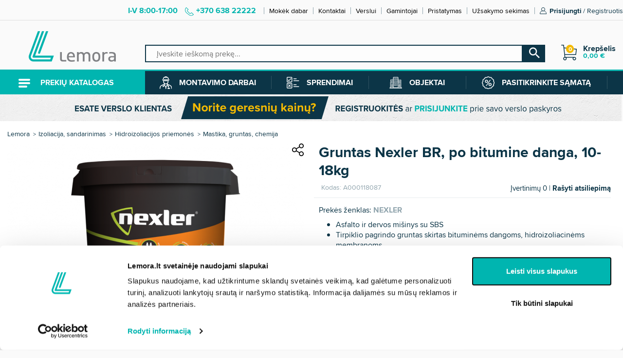

--- FILE ---
content_type: text/html; charset=utf-8
request_url: https://lemora.lt/izoliacija-sandarinimas/hidroizoliacijos-priemones/mastika-gruntas-chemija/5858-gruntas-izohan-br
body_size: 37874
content:
<!DOCTYPE HTML> <!--[if lt IE 7]><html class="no-js lt-ie9 lt-ie8 lt-ie7" lang="lt-lt"><![endif]--> <!--[if IE 7]><html class="no-js lt-ie9 lt-ie8 ie7" lang="lt-lt"><![endif]--> <!--[if IE 8]><html class="no-js lt-ie9 ie8" lang="lt-lt"><![endif]--> <!--[if gt IE 8]><html class="no-js ie9" lang="lt-lt"><![endif]--><html lang="lt-lt"><head>   <link rel="canonical" href="https://lemora.lt/izoliacija-sandarinimas/hidroizoliacijos-priemones/mastika-gruntas-chemija/5858-gruntas-izohan-br" /><link rel="preload" href="https://lemora.lt/themes/pos_flexshop3/fonts/proximanova_bold_latinextreme/proximanova-bold-webfont.woff" as="font" type="font/woff" crossorigin><link rel="preload" href="https://lemora.lt/themes/pos_flexshop3/fonts/proximanova_regular_latinextreme/proximanova-regular-webfont.woff" as="font" type="font/woff" crossorigin><style>@font-face { 				font-family: 'Proxima Nova';  				src: url('https://lemora.lt/themes/pos_flexshop3/fonts/proximanova_bold_latinextreme/proximanova-bold-webfont.woff') format('woff'); 				font-weight: bold; 				font-style: normal; 				font-display: swap;   			} 			@font-face { 				font-family: 'Proxima Nova'; 				src: url('https://lemora.lt/themes/pos_flexshop3/fonts/proximanova_regular_latinextreme/proximanova-regular-webfont.woff') format('woff'); 				font-weight: normal; 				font-style: normal; 				font-display: swap;  			}</style><link rel="stylesheet" href="https://cdnjs.cloudflare.com/ajax/libs/OwlCarousel2/2.3.4/assets/owl.carousel.min.css" integrity="sha512-tS3S5qG0BlhnQROyJXvNjeEM4UpMXHrQfTGmbQ1gKmelCxlSEBUaxhRBj/EFTzpbP4RVSrpEikbmdJobCvhE3g==" crossorigin="anonymous" referrerpolicy="no-referrer" /><style>body, 			body * { 				font-family: 'Proxima Nova', sans-serif; 			}</style><meta name="verify-paysera" content="8e6d3ef6a5a312b672d19112c2719711"><meta charset="utf-8" /><title>Gruntas Nexler BR po bitumine danga</title><meta name="referrer" content="no-referrer-when-downgrade"><meta name="description" content="Tirpiklio pagrindo gruntas bituminėms dangoms, hidroizoliacinėms membranoms. Pastatų požeminių ir antžeminių dalių hidroizoliacijai nuo drėgmės. Betonui, mūrui" /><meta name="generator" content="PrestaShop" /><meta name="robots" content="index,follow" /><meta name="viewport" content="width=device-width, minimum-scale=0.25, maximum-scale=1.6, initial-scale=1.0" /><meta name="apple-mobile-web-app-capable" content="yes" /><link rel="icon" type="image/vnd.microsoft.icon" href="/img/favicon.jpg?1752041872" /><link rel="shortcut icon" type="image/x-icon" href="/img/favicon.jpg?1752041872" /><link rel="stylesheet" href="https://lemora.lt/themes/pos_flexshop3/cache/v_1594_770a18e79dabf85df6dd2ba3a301685c_all.css" type="text/css" media="all" /><link rel="stylesheet" href="https://lemora.lt/themes/pos_flexshop3/cache/v_1594_64bfecedf462fce8ae98be65d5801a7e_print.css" type="text/css" media="print" />         <style type="text/css">.page-item.active .page-link, .page-item.active .page-link:focus, .page-item.active .page-link:hover {     background-color:#F7B900;     border-color:#F7B900; } a.page-link:hover {     background-color:#F7B900!important  ;     color:#fff;     border-color:#F7B900; }</style><style>#opener{     color: white;      font-weight: bold;      padding: 8px 10px 11px 10px;      text-shadow: 1px 1px rgba(0, 0, 0, 0.2);      cursor: pointer;      line-height: 18px; }</style> <style></style><style type="text/css" class="slidersEverywhereStyle">.SEslider.mineralinevata { 		padding:0px 0px 0px 0px; 		width:100%; 			}  	.SEslider.mineralinevata .slidetitle { 		background:rgba(0, 0, 0, 0.5); 		color:#fff; 	}  	.SEslider.mineralinevata .slide_description { 		background:rgba(0, 0, 0, 0.5); 		color:#fff; 	}  	.SEslider.mineralinevata .se-next, .SEslider.mineralinevata .se-prev { 		background:rgba(0, 0, 0, 0.5); 		color:#fff; 	}  	.SEslider.mineralinevata .se-next:hover, .SEslider.mineralinevata .se-prev:hover { 		text-shadow:#fff; 	} 	 	.SEslider.mineralinevata .se-pager-item { 		border-color:rgba(0, 0, 0, 0.5); 	} 	 	.SEslider.mineralinevata .se-pager-item:hover { 		border-color:transparent; 		box-shadow:0 0 3px #fff; 	} 	 	.SEslider.mineralinevata .se-pager a { 		background-color:#0090f0; 	} 	 	.SEslider.mineralinevata .se-pager a.se-pager-link.active { 		background-color:#ffa500; 	} 	 	/** media queries **/  						  			@media all and (max-width: 1199px) { 				.SEslider.mineralinevata { 					padding:0px 0px 0px 0px; 					width:100%; 									} 			} 					  			@media all and (max-width: 989px) { 				.SEslider.mineralinevata { 					padding:0px 0px 0px 0px; 					width:100%; 									} 			} 			  	.SEslider.plyteliuklijai { 		padding:0px 0px 0px 0px; 		width:100%; 			}  	.SEslider.plyteliuklijai .slidetitle { 		background:rgba(0, 0, 0, 0.5); 		color:#fff; 	}  	.SEslider.plyteliuklijai .slide_description { 		background:rgba(0, 0, 0, 0.5); 		color:#fff; 	}  	.SEslider.plyteliuklijai .se-next, .SEslider.plyteliuklijai .se-prev { 		background:rgba(0, 0, 0, 0.5); 		color:#fff; 	}  	.SEslider.plyteliuklijai .se-next:hover, .SEslider.plyteliuklijai .se-prev:hover { 		text-shadow:#fff; 	} 	 	.SEslider.plyteliuklijai .se-pager-item { 		border-color:rgba(0, 0, 0, 0.5); 	} 	 	.SEslider.plyteliuklijai .se-pager-item:hover { 		border-color:transparent; 		box-shadow:0 0 3px #fff; 	} 	 	.SEslider.plyteliuklijai .se-pager a { 		background-color:#0090f0; 	} 	 	.SEslider.plyteliuklijai .se-pager a.se-pager-link.active { 		background-color:#ffa500; 	} 	 	/** media queries **/  						  			@media all and (max-width: 1199px) { 				.SEslider.plyteliuklijai { 					padding:0px 0px 0px 0px; 					width:100%; 									} 			} 					  			@media all and (max-width: 989px) { 				.SEslider.plyteliuklijai { 					padding:0px 0px 0px 0px; 					width:100%; 									} 			} 			  	.SEslider.murogrindumisiniai { 		padding:0px 0px 0px 0px; 		width:100%; 			}  	.SEslider.murogrindumisiniai .slidetitle { 		background:rgba(0, 0, 0, 0.5); 		color:#fff; 	}  	.SEslider.murogrindumisiniai .slide_description { 		background:rgba(0, 0, 0, 0.5); 		color:#fff; 	}  	.SEslider.murogrindumisiniai .se-next, .SEslider.murogrindumisiniai .se-prev { 		background:rgba(0, 0, 0, 0.5); 		color:#fff; 	}  	.SEslider.murogrindumisiniai .se-next:hover, .SEslider.murogrindumisiniai .se-prev:hover { 		text-shadow:#fff; 	} 	 	.SEslider.murogrindumisiniai .se-pager-item { 		border-color:rgba(0, 0, 0, 0.5); 	} 	 	.SEslider.murogrindumisiniai .se-pager-item:hover { 		border-color:transparent; 		box-shadow:0 0 3px #fff; 	} 	 	.SEslider.murogrindumisiniai .se-pager a { 		background-color:#0090f0; 	} 	 	.SEslider.murogrindumisiniai .se-pager a.se-pager-link.active { 		background-color:#ffa500; 	} 	 	/** media queries **/  						  			@media all and (max-width: 1199px) { 				.SEslider.murogrindumisiniai { 					padding:0px 0px 0px 0px; 					width:100%; 									} 			} 					  			@media all and (max-width: 989px) { 				.SEslider.murogrindumisiniai { 					padding:0px 0px 0px 0px; 					width:100%; 									} 			} 			  	.SEslider.putuplokstes { 		padding:0px 0px 0px 0px; 		width:100%; 			}  	.SEslider.putuplokstes .slidetitle { 		background:rgba(0, 0, 0, 0.5); 		color:#fff; 	}  	.SEslider.putuplokstes .slide_description { 		background:rgba(0, 0, 0, 0.5); 		color:#fff; 	}  	.SEslider.putuplokstes .se-next, .SEslider.putuplokstes .se-prev { 		background:rgba(0, 0, 0, 0.5); 		color:#fff; 	}  	.SEslider.putuplokstes .se-next:hover, .SEslider.putuplokstes .se-prev:hover { 		text-shadow:#fff; 	} 	 	.SEslider.putuplokstes .se-pager-item { 		border-color:rgba(0, 0, 0, 0.5); 	} 	 	.SEslider.putuplokstes .se-pager-item:hover { 		border-color:transparent; 		box-shadow:0 0 3px #fff; 	} 	 	.SEslider.putuplokstes .se-pager a { 		background-color:#0090f0; 	} 	 	.SEslider.putuplokstes .se-pager a.se-pager-link.active { 		background-color:#ffa500; 	} 	 	/** media queries **/  						  			@media all and (max-width: 1199px) { 				.SEslider.putuplokstes { 					padding:0px 0px 0px 0px; 					width:100%; 									} 			} 					  			@media all and (max-width: 989px) { 				.SEslider.putuplokstes { 					padding:0px 0px 0px 0px; 					width:100%; 									} 			} 			  	.SEslider.putos { 		padding:0px 0px 0px 0px; 		width:100%; 			}  	.SEslider.putos .slidetitle { 		background:rgba(0, 0, 0, 0.5); 		color:#fff; 	}  	.SEslider.putos .slide_description { 		background:rgba(0, 0, 0, 0.5); 		color:#fff; 	}  	.SEslider.putos .se-next, .SEslider.putos .se-prev { 		background:rgba(0, 0, 0, 0.5); 		color:#fff; 	}  	.SEslider.putos .se-next:hover, .SEslider.putos .se-prev:hover { 		text-shadow:#fff; 	} 	 	.SEslider.putos .se-pager-item { 		border-color:rgba(0, 0, 0, 0.5); 	} 	 	.SEslider.putos .se-pager-item:hover { 		border-color:transparent; 		box-shadow:0 0 3px #fff; 	} 	 	.SEslider.putos .se-pager a { 		background-color:#0090f0; 	} 	 	.SEslider.putos .se-pager a.se-pager-link.active { 		background-color:#ffa500; 	} 	 	/** media queries **/  						  			@media all and (max-width: 1199px) { 				.SEslider.putos { 					padding:0px 0px 0px 0px; 					width:100%; 									} 			} 					  			@media all and (max-width: 989px) { 				.SEslider.putos { 					padding:0px 0px 0px 0px; 					width:100%; 									} 			} 			  	.SEslider.klijai { 		padding:0px 0px 0px 0px; 		width:100%; 			}  	.SEslider.klijai .slidetitle { 		background:rgba(0, 0, 0, 0.5); 		color:#fff; 	}  	.SEslider.klijai .slide_description { 		background:rgba(0, 0, 0, 0.5); 		color:#fff; 	}  	.SEslider.klijai .se-next, .SEslider.klijai .se-prev { 		background:rgba(0, 0, 0, 0.5); 		color:#fff; 	}  	.SEslider.klijai .se-next:hover, .SEslider.klijai .se-prev:hover { 		text-shadow:#fff; 	} 	 	.SEslider.klijai .se-pager-item { 		border-color:rgba(0, 0, 0, 0.5); 	} 	 	.SEslider.klijai .se-pager-item:hover { 		border-color:transparent; 		box-shadow:0 0 3px #fff; 	} 	 	.SEslider.klijai .se-pager a { 		background-color:#0090f0; 	} 	 	.SEslider.klijai .se-pager a.se-pager-link.active { 		background-color:#ffa500; 	} 	 	/** media queries **/  						  			@media all and (max-width: 1199px) { 				.SEslider.klijai { 					padding:0px 0px 0px 0px; 					width:100%; 									} 			} 					  			@media all and (max-width: 989px) { 				.SEslider.klijai { 					padding:0px 0px 0px 0px; 					width:100%; 									} 			} 			  	.SEslider.hermetikai { 		padding:0px 0px 0px 0px; 		width:100%; 			}  	.SEslider.hermetikai .slidetitle { 		background:rgba(0, 0, 0, 0.5); 		color:#fff; 	}  	.SEslider.hermetikai .slide_description { 		background:rgba(0, 0, 0, 0.5); 		color:#fff; 	}  	.SEslider.hermetikai .se-next, .SEslider.hermetikai .se-prev { 		background:rgba(0, 0, 0, 0.5); 		color:#fff; 	}  	.SEslider.hermetikai .se-next:hover, .SEslider.hermetikai .se-prev:hover { 		text-shadow:#fff; 	} 	 	.SEslider.hermetikai .se-pager-item { 		border-color:rgba(0, 0, 0, 0.5); 	} 	 	.SEslider.hermetikai .se-pager-item:hover { 		border-color:transparent; 		box-shadow:0 0 3px #fff; 	} 	 	.SEslider.hermetikai .se-pager a { 		background-color:#0090f0; 	} 	 	.SEslider.hermetikai .se-pager a.se-pager-link.active { 		background-color:#ffa500; 	} 	 	/** media queries **/  						  			@media all and (max-width: 1199px) { 				.SEslider.hermetikai { 					padding:0px 0px 0px 0px; 					width:100%; 									} 			} 					  			@media all and (max-width: 989px) { 				.SEslider.hermetikai { 					padding:0px 0px 0px 0px; 					width:100%; 									} 			} 			  	.SEslider.hidroizoliaciniaimisiniai { 		padding:0px 0px 0px 0px; 		width:100%; 			}  	.SEslider.hidroizoliaciniaimisiniai .slidetitle { 		background:rgba(0, 0, 0, 0.5); 		color:#fff; 	}  	.SEslider.hidroizoliaciniaimisiniai .slide_description { 		background:rgba(0, 0, 0, 0.5); 		color:#fff; 	}  	.SEslider.hidroizoliaciniaimisiniai .se-next, .SEslider.hidroizoliaciniaimisiniai .se-prev { 		background:rgba(0, 0, 0, 0.5); 		color:#fff; 	}  	.SEslider.hidroizoliaciniaimisiniai .se-next:hover, .SEslider.hidroizoliaciniaimisiniai .se-prev:hover { 		text-shadow:#fff; 	} 	 	.SEslider.hidroizoliaciniaimisiniai .se-pager-item { 		border-color:rgba(0, 0, 0, 0.5); 	} 	 	.SEslider.hidroizoliaciniaimisiniai .se-pager-item:hover { 		border-color:transparent; 		box-shadow:0 0 3px #fff; 	} 	 	.SEslider.hidroizoliaciniaimisiniai .se-pager a { 		background-color:#0090f0; 	} 	 	.SEslider.hidroizoliaciniaimisiniai .se-pager a.se-pager-link.active { 		background-color:#ffa500; 	} 	 	/** media queries **/  						  			@media all and (max-width: 1199px) { 				.SEslider.hidroizoliaciniaimisiniai { 					padding:0px 0px 0px 0px; 					width:100%; 									} 			} 					  			@media all and (max-width: 989px) { 				.SEslider.hidroizoliaciniaimisiniai { 					padding:0px 0px 0px 0px; 					width:100%; 									} 			} 			  	.SEslider.gipsiniaiglaistai { 		padding:0px 0px 0px 0px; 		width:100%; 			}  	.SEslider.gipsiniaiglaistai .slidetitle { 		background:rgba(0, 0, 0, 0.5); 		color:#fff; 	}  	.SEslider.gipsiniaiglaistai .slide_description { 		background:rgba(0, 0, 0, 0.5); 		color:#fff; 	}  	.SEslider.gipsiniaiglaistai .se-next, .SEslider.gipsiniaiglaistai .se-prev { 		background:rgba(0, 0, 0, 0.5); 		color:#fff; 	}  	.SEslider.gipsiniaiglaistai .se-next:hover, .SEslider.gipsiniaiglaistai .se-prev:hover { 		text-shadow:#fff; 	} 	 	.SEslider.gipsiniaiglaistai .se-pager-item { 		border-color:rgba(0, 0, 0, 0.5); 	} 	 	.SEslider.gipsiniaiglaistai .se-pager-item:hover { 		border-color:transparent; 		box-shadow:0 0 3px #fff; 	} 	 	.SEslider.gipsiniaiglaistai .se-pager a { 		background-color:#0090f0; 	} 	 	.SEslider.gipsiniaiglaistai .se-pager a.se-pager-link.active { 		background-color:#ffa500; 	} 	 	/** media queries **/  						  			@media all and (max-width: 1199px) { 				.SEslider.gipsiniaiglaistai { 					padding:0px 0px 0px 0px; 					width:100%; 									} 			} 					  			@media all and (max-width: 989px) { 				.SEslider.gipsiniaiglaistai { 					padding:0px 0px 0px 0px; 					width:100%; 									} 			} 			  	.SEslider.polimeriniaiglaistai { 		padding:0px 0px 0px 0px; 		width:100%; 			}  	.SEslider.polimeriniaiglaistai .slidetitle { 		background:rgba(0, 0, 0, 0.5); 		color:#fff; 	}  	.SEslider.polimeriniaiglaistai .slide_description { 		background:rgba(0, 0, 0, 0.5); 		color:#fff; 	}  	.SEslider.polimeriniaiglaistai .se-next, .SEslider.polimeriniaiglaistai .se-prev { 		background:rgba(0, 0, 0, 0.5); 		color:#fff; 	}  	.SEslider.polimeriniaiglaistai .se-next:hover, .SEslider.polimeriniaiglaistai .se-prev:hover { 		text-shadow:#fff; 	} 	 	.SEslider.polimeriniaiglaistai .se-pager-item { 		border-color:rgba(0, 0, 0, 0.5); 	} 	 	.SEslider.polimeriniaiglaistai .se-pager-item:hover { 		border-color:transparent; 		box-shadow:0 0 3px #fff; 	} 	 	.SEslider.polimeriniaiglaistai .se-pager a { 		background-color:#0090f0; 	} 	 	.SEslider.polimeriniaiglaistai .se-pager a.se-pager-link.active { 		background-color:#ffa500; 	} 	 	/** media queries **/  						  			@media all and (max-width: 1199px) { 				.SEslider.polimeriniaiglaistai { 					padding:0px 0px 0px 0px; 					width:100%; 									} 			} 					  			@media all and (max-width: 989px) { 				.SEslider.polimeriniaiglaistai { 					padding:0px 0px 0px 0px; 					width:100%; 									} 			} 			  	.SEslider.dazaiisoresdarbams { 		padding:0px 0px 0px 0px; 		width:100%; 			}  	.SEslider.dazaiisoresdarbams .slidetitle { 		background:rgba(0, 0, 0, 0.5); 		color:#fff; 	}  	.SEslider.dazaiisoresdarbams .slide_description { 		background:rgba(0, 0, 0, 0.5); 		color:#fff; 	}  	.SEslider.dazaiisoresdarbams .se-next, .SEslider.dazaiisoresdarbams .se-prev { 		background:rgba(0, 0, 0, 0.5); 		color:#fff; 	}  	.SEslider.dazaiisoresdarbams .se-next:hover, .SEslider.dazaiisoresdarbams .se-prev:hover { 		text-shadow:#fff; 	} 	 	.SEslider.dazaiisoresdarbams .se-pager-item { 		border-color:rgba(0, 0, 0, 0.5); 	} 	 	.SEslider.dazaiisoresdarbams .se-pager-item:hover { 		border-color:transparent; 		box-shadow:0 0 3px #fff; 	} 	 	.SEslider.dazaiisoresdarbams .se-pager a { 		background-color:#0090f0; 	} 	 	.SEslider.dazaiisoresdarbams .se-pager a.se-pager-link.active { 		background-color:#ffa500; 	} 	 	/** media queries **/  						  			@media all and (max-width: 1199px) { 				.SEslider.dazaiisoresdarbams { 					padding:0px 0px 0px 0px; 					width:100%; 									} 			} 					  			@media all and (max-width: 989px) { 				.SEslider.dazaiisoresdarbams { 					padding:0px 0px 0px 0px; 					width:100%; 									} 			} 			  	.SEslider.dazaividausdarbams { 		padding:0px 0px 0px 0px; 		width:100%; 			}  	.SEslider.dazaividausdarbams .slidetitle { 		background:rgba(0, 0, 0, 0.5); 		color:#fff; 	}  	.SEslider.dazaividausdarbams .slide_description { 		background:rgba(0, 0, 0, 0.5); 		color:#fff; 	}  	.SEslider.dazaividausdarbams .se-next, .SEslider.dazaividausdarbams .se-prev { 		background:rgba(0, 0, 0, 0.5); 		color:#fff; 	}  	.SEslider.dazaividausdarbams .se-next:hover, .SEslider.dazaividausdarbams .se-prev:hover { 		text-shadow:#fff; 	} 	 	.SEslider.dazaividausdarbams .se-pager-item { 		border-color:rgba(0, 0, 0, 0.5); 	} 	 	.SEslider.dazaividausdarbams .se-pager-item:hover { 		border-color:transparent; 		box-shadow:0 0 3px #fff; 	} 	 	.SEslider.dazaividausdarbams .se-pager a { 		background-color:#0090f0; 	} 	 	.SEslider.dazaividausdarbams .se-pager a.se-pager-link.active { 		background-color:#ffa500; 	} 	 	/** media queries **/  						  			@media all and (max-width: 1199px) { 				.SEslider.dazaividausdarbams { 					padding:0px 0px 0px 0px; 					width:100%; 									} 			} 					  			@media all and (max-width: 989px) { 				.SEslider.dazaividausdarbams { 					padding:0px 0px 0px 0px; 					width:100%; 									} 			} 			  	.SEslider.gipsokartonoplokstes { 		padding:0px 0px 0px 0px; 		width:100%; 			}  	.SEslider.gipsokartonoplokstes .slidetitle { 		background:rgba(0, 0, 0, 0.5); 		color:#fff; 	}  	.SEslider.gipsokartonoplokstes .slide_description { 		background:rgba(0, 0, 0, 0.5); 		color:#fff; 	}  	.SEslider.gipsokartonoplokstes .se-next, .SEslider.gipsokartonoplokstes .se-prev { 		background:rgba(0, 0, 0, 0.5); 		color:#fff; 	}  	.SEslider.gipsokartonoplokstes .se-next:hover, .SEslider.gipsokartonoplokstes .se-prev:hover { 		text-shadow:#fff; 	} 	 	.SEslider.gipsokartonoplokstes .se-pager-item { 		border-color:rgba(0, 0, 0, 0.5); 	} 	 	.SEslider.gipsokartonoplokstes .se-pager-item:hover { 		border-color:transparent; 		box-shadow:0 0 3px #fff; 	} 	 	.SEslider.gipsokartonoplokstes .se-pager a { 		background-color:#0090f0; 	} 	 	.SEslider.gipsokartonoplokstes .se-pager a.se-pager-link.active { 		background-color:#ffa500; 	} 	 	/** media queries **/  						  			@media all and (max-width: 1199px) { 				.SEslider.gipsokartonoplokstes { 					padding:0px 0px 0px 0px; 					width:100%; 									} 			} 					  			@media all and (max-width: 989px) { 				.SEslider.gipsokartonoplokstes { 					padding:0px 0px 0px 0px; 					width:100%; 									} 			} 			  	.SEslider.profiliai { 		padding:0px 0px 0px 0px; 		width:100%; 			}  	.SEslider.profiliai .slidetitle { 		background:rgba(0, 0, 0, 0.5); 		color:#fff; 	}  	.SEslider.profiliai .slide_description { 		background:rgba(0, 0, 0, 0.5); 		color:#fff; 	}  	.SEslider.profiliai .se-next, .SEslider.profiliai .se-prev { 		background:rgba(0, 0, 0, 0.5); 		color:#fff; 	}  	.SEslider.profiliai .se-next:hover, .SEslider.profiliai .se-prev:hover { 		text-shadow:#fff; 	} 	 	.SEslider.profiliai .se-pager-item { 		border-color:rgba(0, 0, 0, 0.5); 	} 	 	.SEslider.profiliai .se-pager-item:hover { 		border-color:transparent; 		box-shadow:0 0 3px #fff; 	} 	 	.SEslider.profiliai .se-pager a { 		background-color:#0090f0; 	} 	 	.SEslider.profiliai .se-pager a.se-pager-link.active { 		background-color:#ffa500; 	} 	 	/** media queries **/  						  			@media all and (max-width: 1199px) { 				.SEslider.profiliai { 					padding:0px 0px 0px 0px; 					width:100%; 									} 			} 					  			@media all and (max-width: 989px) { 				.SEslider.profiliai { 					padding:0px 0px 0px 0px; 					width:100%; 									} 			} 			  	.SEslider.montavimopriedai { 		padding:0px 0px 0px 0px; 		width:100%; 			}  	.SEslider.montavimopriedai .slidetitle { 		background:rgba(0, 0, 0, 0.5); 		color:#fff; 	}  	.SEslider.montavimopriedai .slide_description { 		background:rgba(0, 0, 0, 0.5); 		color:#fff; 	}  	.SEslider.montavimopriedai .se-next, .SEslider.montavimopriedai .se-prev { 		background:rgba(0, 0, 0, 0.5); 		color:#fff; 	}  	.SEslider.montavimopriedai .se-next:hover, .SEslider.montavimopriedai .se-prev:hover { 		text-shadow:#fff; 	} 	 	.SEslider.montavimopriedai .se-pager-item { 		border-color:rgba(0, 0, 0, 0.5); 	} 	 	.SEslider.montavimopriedai .se-pager-item:hover { 		border-color:transparent; 		box-shadow:0 0 3px #fff; 	} 	 	.SEslider.montavimopriedai .se-pager a { 		background-color:#0090f0; 	} 	 	.SEslider.montavimopriedai .se-pager a.se-pager-link.active { 		background-color:#ffa500; 	} 	 	/** media queries **/  						  			@media all and (max-width: 1199px) { 				.SEslider.montavimopriedai { 					padding:0px 0px 0px 0px; 					width:100%; 									} 			} 					  			@media all and (max-width: 989px) { 				.SEslider.montavimopriedai { 					padding:0px 0px 0px 0px; 					width:100%; 									} 			} 			  	.SEslider.reviziniailiukai { 		padding:0px 0px 0px 0px; 		width:100%; 			}  	.SEslider.reviziniailiukai .slidetitle { 		background:rgba(0, 0, 0, 0.5); 		color:#fff; 	}  	.SEslider.reviziniailiukai .slide_description { 		background:rgba(0, 0, 0, 0.5); 		color:#fff; 	}  	.SEslider.reviziniailiukai .se-next, .SEslider.reviziniailiukai .se-prev { 		background:rgba(0, 0, 0, 0.5); 		color:#fff; 	}  	.SEslider.reviziniailiukai .se-next:hover, .SEslider.reviziniailiukai .se-prev:hover { 		text-shadow:#fff; 	} 	 	.SEslider.reviziniailiukai .se-pager-item { 		border-color:rgba(0, 0, 0, 0.5); 	} 	 	.SEslider.reviziniailiukai .se-pager-item:hover { 		border-color:transparent; 		box-shadow:0 0 3px #fff; 	} 	 	.SEslider.reviziniailiukai .se-pager a { 		background-color:#0090f0; 	} 	 	.SEslider.reviziniailiukai .se-pager a.se-pager-link.active { 		background-color:#ffa500; 	} 	 	/** media queries **/  						  			@media all and (max-width: 1199px) { 				.SEslider.reviziniailiukai { 					padding:0px 0px 0px 0px; 					width:100%; 									} 			} 					  			@media all and (max-width: 989px) { 				.SEslider.reviziniailiukai { 					padding:0px 0px 0px 0px; 					width:100%; 									} 			} 			  	.SEslider.siferis { 		padding:0px 0px 0px 0px; 		width:100%; 			}  	.SEslider.siferis .slidetitle { 		background:rgba(0, 0, 0, 0.5); 		color:#fff; 	}  	.SEslider.siferis .slide_description { 		background:rgba(0, 0, 0, 0.5); 		color:#fff; 	}  	.SEslider.siferis .se-next, .SEslider.siferis .se-prev { 		background:rgba(0, 0, 0, 0.5); 		color:#fff; 	}  	.SEslider.siferis .se-next:hover, .SEslider.siferis .se-prev:hover { 		text-shadow:#fff; 	} 	 	.SEslider.siferis .se-pager-item { 		border-color:rgba(0, 0, 0, 0.5); 	} 	 	.SEslider.siferis .se-pager-item:hover { 		border-color:transparent; 		box-shadow:0 0 3px #fff; 	} 	 	.SEslider.siferis .se-pager a { 		background-color:#0090f0; 	} 	 	.SEslider.siferis .se-pager a.se-pager-link.active { 		background-color:#ffa500; 	} 	 	/** media queries **/  						  			@media all and (max-width: 1199px) { 				.SEslider.siferis { 					padding:0px 0px 0px 0px; 					width:100%; 									} 			} 					  			@media all and (max-width: 989px) { 				.SEslider.siferis { 					padding:0px 0px 0px 0px; 					width:100%; 									} 			} 			  	.SEslider.betoninescerpes { 		padding:0px 0px 0px 0px; 		width:100%; 			}  	.SEslider.betoninescerpes .slidetitle { 		background:rgba(0, 0, 0, 0.5); 		color:#fff; 	}  	.SEslider.betoninescerpes .slide_description { 		background:rgba(0, 0, 0, 0.5); 		color:#fff; 	}  	.SEslider.betoninescerpes .se-next, .SEslider.betoninescerpes .se-prev { 		background:rgba(0, 0, 0, 0.5); 		color:#fff; 	}  	.SEslider.betoninescerpes .se-next:hover, .SEslider.betoninescerpes .se-prev:hover { 		text-shadow:#fff; 	} 	 	.SEslider.betoninescerpes .se-pager-item { 		border-color:rgba(0, 0, 0, 0.5); 	} 	 	.SEslider.betoninescerpes .se-pager-item:hover { 		border-color:transparent; 		box-shadow:0 0 3px #fff; 	} 	 	.SEslider.betoninescerpes .se-pager a { 		background-color:#0090f0; 	} 	 	.SEslider.betoninescerpes .se-pager a.se-pager-link.active { 		background-color:#ffa500; 	} 	 	/** media queries **/  						  			@media all and (max-width: 1199px) { 				.SEslider.betoninescerpes { 					padding:0px 0px 0px 0px; 					width:100%; 									} 			} 					  			@media all and (max-width: 989px) { 				.SEslider.betoninescerpes { 					padding:0px 0px 0px 0px; 					width:100%; 									} 			} 			  	.SEslider.kaminai { 		padding:0px 0px 0px 0px; 		width:100%; 			}  	.SEslider.kaminai .slidetitle { 		background:rgba(0, 0, 0, 0.5); 		color:#fff; 	}  	.SEslider.kaminai .slide_description { 		background:rgba(0, 0, 0, 0.5); 		color:#fff; 	}  	.SEslider.kaminai .se-next, .SEslider.kaminai .se-prev { 		background:rgba(0, 0, 0, 0.5); 		color:#fff; 	}  	.SEslider.kaminai .se-next:hover, .SEslider.kaminai .se-prev:hover { 		text-shadow:#fff; 	} 	 	.SEslider.kaminai .se-pager-item { 		border-color:rgba(0, 0, 0, 0.5); 	} 	 	.SEslider.kaminai .se-pager-item:hover { 		border-color:transparent; 		box-shadow:0 0 3px #fff; 	} 	 	.SEslider.kaminai .se-pager a { 		background-color:#0090f0; 	} 	 	.SEslider.kaminai .se-pager a.se-pager-link.active { 		background-color:#ffa500; 	} 	 	/** media queries **/  						  			@media all and (max-width: 1199px) { 				.SEslider.kaminai { 					padding:0px 0px 0px 0px; 					width:100%; 									} 			} 					  			@media all and (max-width: 989px) { 				.SEslider.kaminai { 					padding:0px 0px 0px 0px; 					width:100%; 									} 			} 			  	.SEslider.cementinesdailylentes { 		padding:0px 0px 0px 0px; 		width:100%; 			}  	.SEslider.cementinesdailylentes .slidetitle { 		background:rgba(0, 0, 0, 0.5); 		color:#fff; 	}  	.SEslider.cementinesdailylentes .slide_description { 		background:rgba(0, 0, 0, 0.5); 		color:#fff; 	}  	.SEslider.cementinesdailylentes .se-next, .SEslider.cementinesdailylentes .se-prev { 		background:rgba(0, 0, 0, 0.5); 		color:#fff; 	}  	.SEslider.cementinesdailylentes .se-next:hover, .SEslider.cementinesdailylentes .se-prev:hover { 		text-shadow:#fff; 	} 	 	.SEslider.cementinesdailylentes .se-pager-item { 		border-color:rgba(0, 0, 0, 0.5); 	} 	 	.SEslider.cementinesdailylentes .se-pager-item:hover { 		border-color:transparent; 		box-shadow:0 0 3px #fff; 	} 	 	.SEslider.cementinesdailylentes .se-pager a { 		background-color:#0090f0; 	} 	 	.SEslider.cementinesdailylentes .se-pager a.se-pager-link.active { 		background-color:#ffa500; 	} 	 	/** media queries **/  						  			@media all and (max-width: 1199px) { 				.SEslider.cementinesdailylentes { 					padding:0px 0px 0px 0px; 					width:100%; 									} 			} 					  			@media all and (max-width: 989px) { 				.SEslider.cementinesdailylentes { 					padding:0px 0px 0px 0px; 					width:100%; 									} 			} 			  	.SEslider.fibrocementinesplokstes { 		padding:0px 0px 0px 0px; 		width:100%; 			}  	.SEslider.fibrocementinesplokstes .slidetitle { 		background:rgba(0, 0, 0, 0.5); 		color:#fff; 	}  	.SEslider.fibrocementinesplokstes .slide_description { 		background:rgba(0, 0, 0, 0.5); 		color:#fff; 	}  	.SEslider.fibrocementinesplokstes .se-next, .SEslider.fibrocementinesplokstes .se-prev { 		background:rgba(0, 0, 0, 0.5); 		color:#fff; 	}  	.SEslider.fibrocementinesplokstes .se-next:hover, .SEslider.fibrocementinesplokstes .se-prev:hover { 		text-shadow:#fff; 	} 	 	.SEslider.fibrocementinesplokstes .se-pager-item { 		border-color:rgba(0, 0, 0, 0.5); 	} 	 	.SEslider.fibrocementinesplokstes .se-pager-item:hover { 		border-color:transparent; 		box-shadow:0 0 3px #fff; 	} 	 	.SEslider.fibrocementinesplokstes .se-pager a { 		background-color:#0090f0; 	} 	 	.SEslider.fibrocementinesplokstes .se-pager a.se-pager-link.active { 		background-color:#ffa500; 	} 	 	/** media queries **/  						  			@media all and (max-width: 1199px) { 				.SEslider.fibrocementinesplokstes { 					padding:0px 0px 0px 0px; 					width:100%; 									} 			} 					  			@media all and (max-width: 989px) { 				.SEslider.fibrocementinesplokstes { 					padding:0px 0px 0px 0px; 					width:100%; 									} 			} 			  	.SEslider.klijavimoarmavimomisiniai { 		padding:0px 0px 0px 0px; 		width:100%; 			}  	.SEslider.klijavimoarmavimomisiniai .slidetitle { 		background:rgba(0, 0, 0, 0.5); 		color:#fff; 	}  	.SEslider.klijavimoarmavimomisiniai .slide_description { 		background:rgba(0, 0, 0, 0.5); 		color:#fff; 	}  	.SEslider.klijavimoarmavimomisiniai .se-next, .SEslider.klijavimoarmavimomisiniai .se-prev { 		background:rgba(0, 0, 0, 0.5); 		color:#fff; 	}  	.SEslider.klijavimoarmavimomisiniai .se-next:hover, .SEslider.klijavimoarmavimomisiniai .se-prev:hover { 		text-shadow:#fff; 	} 	 	.SEslider.klijavimoarmavimomisiniai .se-pager-item { 		border-color:rgba(0, 0, 0, 0.5); 	} 	 	.SEslider.klijavimoarmavimomisiniai .se-pager-item:hover { 		border-color:transparent; 		box-shadow:0 0 3px #fff; 	} 	 	.SEslider.klijavimoarmavimomisiniai .se-pager a { 		background-color:#0090f0; 	} 	 	.SEslider.klijavimoarmavimomisiniai .se-pager a.se-pager-link.active { 		background-color:#ffa500; 	} 	 	/** media queries **/  						  			@media all and (max-width: 1199px) { 				.SEslider.klijavimoarmavimomisiniai { 					padding:0px 0px 0px 0px; 					width:100%; 									} 			} 					  			@media all and (max-width: 989px) { 				.SEslider.klijavimoarmavimomisiniai { 					padding:0px 0px 0px 0px; 					width:100%; 									} 			} 			  	.SEslider.tinkaifasadui { 		padding:0px 0px 0px 0px; 		width:100%; 			}  	.SEslider.tinkaifasadui .slidetitle { 		background:rgba(0, 0, 0, 0.5); 		color:#fff; 	}  	.SEslider.tinkaifasadui .slide_description { 		background:rgba(0, 0, 0, 0.5); 		color:#fff; 	}  	.SEslider.tinkaifasadui .se-next, .SEslider.tinkaifasadui .se-prev { 		background:rgba(0, 0, 0, 0.5); 		color:#fff; 	}  	.SEslider.tinkaifasadui .se-next:hover, .SEslider.tinkaifasadui .se-prev:hover { 		text-shadow:#fff; 	} 	 	.SEslider.tinkaifasadui .se-pager-item { 		border-color:rgba(0, 0, 0, 0.5); 	} 	 	.SEslider.tinkaifasadui .se-pager-item:hover { 		border-color:transparent; 		box-shadow:0 0 3px #fff; 	} 	 	.SEslider.tinkaifasadui .se-pager a { 		background-color:#0090f0; 	} 	 	.SEslider.tinkaifasadui .se-pager a.se-pager-link.active { 		background-color:#ffa500; 	} 	 	/** media queries **/  						  			@media all and (max-width: 1199px) { 				.SEslider.tinkaifasadui { 					padding:0px 0px 0px 0px; 					width:100%; 									} 			} 					  			@media all and (max-width: 989px) { 				.SEslider.tinkaifasadui { 					padding:0px 0px 0px 0px; 					width:100%; 									} 			} 			  	.SEslider.stogolangai { 		padding:0px 0px 0px 0px; 		width:100%; 			}  	.SEslider.stogolangai .slidetitle { 		background:rgba(0, 0, 0, 0.5); 		color:#fff; 	}  	.SEslider.stogolangai .slide_description { 		background:rgba(0, 0, 0, 0.5); 		color:#fff; 	}  	.SEslider.stogolangai .se-next, .SEslider.stogolangai .se-prev { 		background:rgba(0, 0, 0, 0.5); 		color:#fff; 	}  	.SEslider.stogolangai .se-next:hover, .SEslider.stogolangai .se-prev:hover { 		text-shadow:#fff; 	} 	 	.SEslider.stogolangai .se-pager-item { 		border-color:rgba(0, 0, 0, 0.5); 	} 	 	.SEslider.stogolangai .se-pager-item:hover { 		border-color:transparent; 		box-shadow:0 0 3px #fff; 	} 	 	.SEslider.stogolangai .se-pager a { 		background-color:#0090f0; 	} 	 	.SEslider.stogolangai .se-pager a.se-pager-link.active { 		background-color:#ffa500; 	} 	 	/** media queries **/  						  			@media all and (max-width: 1199px) { 				.SEslider.stogolangai { 					padding:0px 0px 0px 0px; 					width:100%; 									} 			} 					  			@media all and (max-width: 989px) { 				.SEslider.stogolangai { 					padding:0px 0px 0px 0px; 					width:100%; 									} 			} 			  	.SEslider.tarpinesizoliacija { 		padding:0px 0px 0px 0px; 		width:100%; 			}  	.SEslider.tarpinesizoliacija .slidetitle { 		background:rgba(0, 0, 0, 0.5); 		color:#fff; 	}  	.SEslider.tarpinesizoliacija .slide_description { 		background:rgba(0, 0, 0, 0.5); 		color:#fff; 	}  	.SEslider.tarpinesizoliacija .se-next, .SEslider.tarpinesizoliacija .se-prev { 		background:rgba(0, 0, 0, 0.5); 		color:#fff; 	}  	.SEslider.tarpinesizoliacija .se-next:hover, .SEslider.tarpinesizoliacija .se-prev:hover { 		text-shadow:#fff; 	} 	 	.SEslider.tarpinesizoliacija .se-pager-item { 		border-color:rgba(0, 0, 0, 0.5); 	} 	 	.SEslider.tarpinesizoliacija .se-pager-item:hover { 		border-color:transparent; 		box-shadow:0 0 3px #fff; 	} 	 	.SEslider.tarpinesizoliacija .se-pager a { 		background-color:#0090f0; 	} 	 	.SEslider.tarpinesizoliacija .se-pager a.se-pager-link.active { 		background-color:#ffa500; 	} 	 	/** media queries **/  						  			@media all and (max-width: 1199px) { 				.SEslider.tarpinesizoliacija { 					padding:0px 0px 0px 0px; 					width:100%; 									} 			} 					  			@media all and (max-width: 989px) { 				.SEslider.tarpinesizoliacija { 					padding:0px 0px 0px 0px; 					width:100%; 									} 			} 			  	.SEslider.uzuolaideleszaliuzes { 		padding:0px 0px 0px 0px; 		width:100%; 			}  	.SEslider.uzuolaideleszaliuzes .slidetitle { 		background:rgba(0, 0, 0, 0.5); 		color:#fff; 	}  	.SEslider.uzuolaideleszaliuzes .slide_description { 		background:rgba(0, 0, 0, 0.5); 		color:#fff; 	}  	.SEslider.uzuolaideleszaliuzes .se-next, .SEslider.uzuolaideleszaliuzes .se-prev { 		background:rgba(0, 0, 0, 0.5); 		color:#fff; 	}  	.SEslider.uzuolaideleszaliuzes .se-next:hover, .SEslider.uzuolaideleszaliuzes .se-prev:hover { 		text-shadow:#fff; 	} 	 	.SEslider.uzuolaideleszaliuzes .se-pager-item { 		border-color:rgba(0, 0, 0, 0.5); 	} 	 	.SEslider.uzuolaideleszaliuzes .se-pager-item:hover { 		border-color:transparent; 		box-shadow:0 0 3px #fff; 	} 	 	.SEslider.uzuolaideleszaliuzes .se-pager a { 		background-color:#0090f0; 	} 	 	.SEslider.uzuolaideleszaliuzes .se-pager a.se-pager-link.active { 		background-color:#ffa500; 	} 	 	/** media queries **/  						  			@media all and (max-width: 1199px) { 				.SEslider.uzuolaideleszaliuzes { 					padding:0px 0px 0px 0px; 					width:100%; 									} 			} 					  			@media all and (max-width: 989px) { 				.SEslider.uzuolaideleszaliuzes { 					padding:0px 0px 0px 0px; 					width:100%; 									} 			} 			  	.SEslider.plokstelesfibrocementines { 		padding:0px 0px 0px 0px; 		width:100%; 			}  	.SEslider.plokstelesfibrocementines .slidetitle { 		background:rgba(0, 0, 0, 0.5); 		color:#fff; 	}  	.SEslider.plokstelesfibrocementines .slide_description { 		background:rgba(0, 0, 0, 0.5); 		color:#fff; 	}  	.SEslider.plokstelesfibrocementines .se-next, .SEslider.plokstelesfibrocementines .se-prev { 		background:rgba(0, 0, 0, 0.5); 		color:#fff; 	}  	.SEslider.plokstelesfibrocementines .se-next:hover, .SEslider.plokstelesfibrocementines .se-prev:hover { 		text-shadow:#fff; 	} 	 	.SEslider.plokstelesfibrocementines .se-pager-item { 		border-color:rgba(0, 0, 0, 0.5); 	} 	 	.SEslider.plokstelesfibrocementines .se-pager-item:hover { 		border-color:transparent; 		box-shadow:0 0 3px #fff; 	} 	 	.SEslider.plokstelesfibrocementines .se-pager a { 		background-color:#0090f0; 	} 	 	.SEslider.plokstelesfibrocementines .se-pager a.se-pager-link.active { 		background-color:#ffa500; 	} 	 	/** media queries **/  						  			@media all and (max-width: 1199px) { 				.SEslider.plokstelesfibrocementines { 					padding:0px 0px 0px 0px; 					width:100%; 									} 			} 					  			@media all and (max-width: 989px) { 				.SEslider.plokstelesfibrocementines { 					padding:0px 0px 0px 0px; 					width:100%; 									} 			} 			  	.SEslider.grindudangosirengimas { 		padding:0px 0px 0px 0px; 		width:100%; 			}  	.SEslider.grindudangosirengimas .slidetitle { 		background:rgba(0, 0, 0, 0.5); 		color:#fff; 	}  	.SEslider.grindudangosirengimas .slide_description { 		background:rgba(0, 0, 0, 0.5); 		color:#fff; 	}  	.SEslider.grindudangosirengimas .se-next, .SEslider.grindudangosirengimas .se-prev { 		background:rgba(0, 0, 0, 0.5); 		color:#fff; 	}  	.SEslider.grindudangosirengimas .se-next:hover, .SEslider.grindudangosirengimas .se-prev:hover { 		text-shadow:#fff; 	} 	 	.SEslider.grindudangosirengimas .se-pager-item { 		border-color:rgba(0, 0, 0, 0.5); 	} 	 	.SEslider.grindudangosirengimas .se-pager-item:hover { 		border-color:transparent; 		box-shadow:0 0 3px #fff; 	} 	 	.SEslider.grindudangosirengimas .se-pager a { 		background-color:#0090f0; 	} 	 	.SEslider.grindudangosirengimas .se-pager a.se-pager-link.active { 		background-color:#ffa500; 	} 	 	/** media queries **/  						  			@media all and (max-width: 1199px) { 				.SEslider.grindudangosirengimas { 					padding:0px 0px 0px 0px; 					width:100%; 									} 			} 					  			@media all and (max-width: 989px) { 				.SEslider.grindudangosirengimas { 					padding:0px 0px 0px 0px; 					width:100%; 									} 			} 			  	.SEslider.tinkai { 		padding:0px 0px 0px 0px; 		width:100%; 			}  	.SEslider.tinkai .slidetitle { 		background:rgba(0, 0, 0, 0.5); 		color:#fff; 	}  	.SEslider.tinkai .slide_description { 		background:rgba(0, 0, 0, 0.5); 		color:#fff; 	}  	.SEslider.tinkai .se-next, .SEslider.tinkai .se-prev { 		background:rgba(0, 0, 0, 0.5); 		color:#fff; 	}  	.SEslider.tinkai .se-next:hover, .SEslider.tinkai .se-prev:hover { 		text-shadow:#fff; 	} 	 	.SEslider.tinkai .se-pager-item { 		border-color:rgba(0, 0, 0, 0.5); 	} 	 	.SEslider.tinkai .se-pager-item:hover { 		border-color:transparent; 		box-shadow:0 0 3px #fff; 	} 	 	.SEslider.tinkai .se-pager a { 		background-color:#0090f0; 	} 	 	.SEslider.tinkai .se-pager a.se-pager-link.active { 		background-color:#ffa500; 	} 	 	/** media queries **/  						  			@media all and (max-width: 1199px) { 				.SEslider.tinkai { 					padding:0px 0px 0px 0px; 					width:100%; 									} 			} 					  			@media all and (max-width: 989px) { 				.SEslider.tinkai { 					padding:0px 0px 0px 0px; 					width:100%; 									} 			} 			  	.SEslider.juostospistoletaivalikliai { 		padding:0px 0px 0px 0px; 		width:100%; 			}  	.SEslider.juostospistoletaivalikliai .slidetitle { 		background:rgba(0, 0, 0, 0.5); 		color:#fff; 	}  	.SEslider.juostospistoletaivalikliai .slide_description { 		background:rgba(0, 0, 0, 0.5); 		color:#fff; 	}  	.SEslider.juostospistoletaivalikliai .se-next, .SEslider.juostospistoletaivalikliai .se-prev { 		background:rgba(0, 0, 0, 0.5); 		color:#fff; 	}  	.SEslider.juostospistoletaivalikliai .se-next:hover, .SEslider.juostospistoletaivalikliai .se-prev:hover { 		text-shadow:#fff; 	} 	 	.SEslider.juostospistoletaivalikliai .se-pager-item { 		border-color:rgba(0, 0, 0, 0.5); 	} 	 	.SEslider.juostospistoletaivalikliai .se-pager-item:hover { 		border-color:transparent; 		box-shadow:0 0 3px #fff; 	} 	 	.SEslider.juostospistoletaivalikliai .se-pager a { 		background-color:#0090f0; 	} 	 	.SEslider.juostospistoletaivalikliai .se-pager a.se-pager-link.active { 		background-color:#ffa500; 	} 	 	/** media queries **/  						  			@media all and (max-width: 1199px) { 				.SEslider.juostospistoletaivalikliai { 					padding:0px 0px 0px 0px; 					width:100%; 									} 			} 					  			@media all and (max-width: 989px) { 				.SEslider.juostospistoletaivalikliai { 					padding:0px 0px 0px 0px; 					width:100%; 									} 			} 			  	.SEslider.vedinamasfasadas { 		padding:0px 0px 0px 0px; 		width:100%; 			}  	.SEslider.vedinamasfasadas .slidetitle { 		background:rgba(0, 0, 0, 0.5); 		color:#fff; 	}  	.SEslider.vedinamasfasadas .slide_description { 		background:rgba(0, 0, 0, 0.5); 		color:#fff; 	}  	.SEslider.vedinamasfasadas .se-next, .SEslider.vedinamasfasadas .se-prev { 		background:rgba(0, 0, 0, 0.5); 		color:#fff; 	}  	.SEslider.vedinamasfasadas .se-next:hover, .SEslider.vedinamasfasadas .se-prev:hover { 		text-shadow:#fff; 	} 	 	.SEslider.vedinamasfasadas .se-pager-item { 		border-color:rgba(0, 0, 0, 0.5); 	} 	 	.SEslider.vedinamasfasadas .se-pager-item:hover { 		border-color:transparent; 		box-shadow:0 0 3px #fff; 	} 	 	.SEslider.vedinamasfasadas .se-pager a { 		background-color:#0090f0; 	} 	 	.SEslider.vedinamasfasadas .se-pager a.se-pager-link.active { 		background-color:#ffa500; 	} 	 	/** media queries **/  						  			@media all and (max-width: 1199px) { 				.SEslider.vedinamasfasadas { 					padding:0px 0px 0px 0px; 					width:100%; 									} 			} 					  			@media all and (max-width: 989px) { 				.SEslider.vedinamasfasadas { 					padding:0px 0px 0px 0px; 					width:100%; 									} 			} 			  	.SEslider.sertifikuotasventiliuojamasfasadas { 		padding:0px 0px 0px 0px; 		width:100%; 			}  	.SEslider.sertifikuotasventiliuojamasfasadas .slidetitle { 		background:rgba(0, 0, 0, 0.5); 		color:#fff; 	}  	.SEslider.sertifikuotasventiliuojamasfasadas .slide_description { 		background:rgba(0, 0, 0, 0.5); 		color:#fff; 	}  	.SEslider.sertifikuotasventiliuojamasfasadas .se-next, .SEslider.sertifikuotasventiliuojamasfasadas .se-prev { 		background:rgba(0, 0, 0, 0.5); 		color:#fff; 	}  	.SEslider.sertifikuotasventiliuojamasfasadas .se-next:hover, .SEslider.sertifikuotasventiliuojamasfasadas .se-prev:hover { 		text-shadow:#fff; 	} 	 	.SEslider.sertifikuotasventiliuojamasfasadas .se-pager-item { 		border-color:rgba(0, 0, 0, 0.5); 	} 	 	.SEslider.sertifikuotasventiliuojamasfasadas .se-pager-item:hover { 		border-color:transparent; 		box-shadow:0 0 3px #fff; 	} 	 	.SEslider.sertifikuotasventiliuojamasfasadas .se-pager a { 		background-color:#0090f0; 	} 	 	.SEslider.sertifikuotasventiliuojamasfasadas .se-pager a.se-pager-link.active { 		background-color:#ffa500; 	} 	 	/** media queries **/  						  			@media all and (max-width: 1199px) { 				.SEslider.sertifikuotasventiliuojamasfasadas { 					padding:0px 0px 0px 0px; 					width:100%; 									} 			} 					  			@media all and (max-width: 989px) { 				.SEslider.sertifikuotasventiliuojamasfasadas { 					padding:0px 0px 0px 0px; 					width:100%; 									} 			} 			  	.SEslider.sprendimaszaliemsfasadams { 		padding:0px 0px 0px 0px; 		width:100%; 			}  	.SEslider.sprendimaszaliemsfasadams .slidetitle { 		background:rgba(0, 0, 0, 0.5); 		color:#fff; 	}  	.SEslider.sprendimaszaliemsfasadams .slide_description { 		background:rgba(0, 0, 0, 0.5); 		color:#fff; 	}  	.SEslider.sprendimaszaliemsfasadams .se-next, .SEslider.sprendimaszaliemsfasadams .se-prev { 		background:rgba(0, 0, 0, 0.5); 		color:#fff; 	}  	.SEslider.sprendimaszaliemsfasadams .se-next:hover, .SEslider.sprendimaszaliemsfasadams .se-prev:hover { 		text-shadow:#fff; 	} 	 	.SEslider.sprendimaszaliemsfasadams .se-pager-item { 		border-color:rgba(0, 0, 0, 0.5); 	} 	 	.SEslider.sprendimaszaliemsfasadams .se-pager-item:hover { 		border-color:transparent; 		box-shadow:0 0 3px #fff; 	} 	 	.SEslider.sprendimaszaliemsfasadams .se-pager a { 		background-color:#0090f0; 	} 	 	.SEslider.sprendimaszaliemsfasadams .se-pager a.se-pager-link.active { 		background-color:#ffa500; 	} 	 	/** media queries **/  						  			@media all and (max-width: 1199px) { 				.SEslider.sprendimaszaliemsfasadams { 					padding:0px 0px 0px 0px; 					width:100%; 									} 			} 					  			@media all and (max-width: 989px) { 				.SEslider.sprendimaszaliemsfasadams { 					padding:0px 0px 0px 0px; 					width:100%; 									} 			} 			  	.SEslider.blackfriday { 		padding:0px 0px 0px 0px; 		width:100%; 			}  	.SEslider.blackfriday .slidetitle { 		background:rgba(0, 0, 0, 0.5); 		color:#fff; 	}  	.SEslider.blackfriday .slide_description { 		background:rgba(0, 0, 0, 0.5); 		color:#fff; 	}  	.SEslider.blackfriday .se-next, .SEslider.blackfriday .se-prev { 		background:rgba(0, 0, 0, 0.5); 		color:#fff; 	}  	.SEslider.blackfriday .se-next:hover, .SEslider.blackfriday .se-prev:hover { 		text-shadow:#fff; 	} 	 	.SEslider.blackfriday .se-pager-item { 		border-color:rgba(0, 0, 0, 0.5); 	} 	 	.SEslider.blackfriday .se-pager-item:hover { 		border-color:transparent; 		box-shadow:0 0 3px #fff; 	} 	 	.SEslider.blackfriday .se-pager a { 		background-color:#0090f0; 	} 	 	.SEslider.blackfriday .se-pager a.se-pager-link.active { 		background-color:#ffa500; 	} 	 	/** media queries **/  						  			@media all and (max-width: 1199px) { 				.SEslider.blackfriday { 					padding:0px 0px 0px 0px; 					width:100%; 									} 			} 					  			@media all and (max-width: 989px) { 				.SEslider.blackfriday { 					padding:0px 0px 0px 0px; 					width:100%; 									} 			} 			  	.SEslider.keramikinescerpes { 		padding:0px 0px 0px 0px; 		width:100%; 			}  	.SEslider.keramikinescerpes .slidetitle { 		background:rgba(0, 0, 0, 0.5); 		color:#fff; 	}  	.SEslider.keramikinescerpes .slide_description { 		background:rgba(0, 0, 0, 0.5); 		color:#fff; 	}  	.SEslider.keramikinescerpes .se-next, .SEslider.keramikinescerpes .se-prev { 		background:rgba(0, 0, 0, 0.5); 		color:#fff; 	}  	.SEslider.keramikinescerpes .se-next:hover, .SEslider.keramikinescerpes .se-prev:hover { 		text-shadow:#fff; 	} 	 	.SEslider.keramikinescerpes .se-pager-item { 		border-color:rgba(0, 0, 0, 0.5); 	} 	 	.SEslider.keramikinescerpes .se-pager-item:hover { 		border-color:transparent; 		box-shadow:0 0 3px #fff; 	} 	 	.SEslider.keramikinescerpes .se-pager a { 		background-color:#0090f0; 	} 	 	.SEslider.keramikinescerpes .se-pager a.se-pager-link.active { 		background-color:#ffa500; 	} 	 	/** media queries **/  						  			@media all and (max-width: 1199px) { 				.SEslider.keramikinescerpes { 					padding:0px 0px 0px 0px; 					width:100%; 									} 			} 					  			@media all and (max-width: 989px) { 				.SEslider.keramikinescerpes { 					padding:0px 0px 0px 0px; 					width:100%; 									} 			} 			  	.SEslider.fasadoapdailasucedralclassiccementinemisdailylentemis { 		padding:0px 0px 0px 0px; 		width:100%; 			}  	.SEslider.fasadoapdailasucedralclassiccementinemisdailylentemis .slidetitle { 		background:rgba(0, 0, 0, 0.5); 		color:#fff; 	}  	.SEslider.fasadoapdailasucedralclassiccementinemisdailylentemis .slide_description { 		background:rgba(0, 0, 0, 0.5); 		color:#fff; 	}  	.SEslider.fasadoapdailasucedralclassiccementinemisdailylentemis .se-next, .SEslider.fasadoapdailasucedralclassiccementinemisdailylentemis .se-prev { 		background:rgba(0, 0, 0, 0.5); 		color:#fff; 	}  	.SEslider.fasadoapdailasucedralclassiccementinemisdailylentemis .se-next:hover, .SEslider.fasadoapdailasucedralclassiccementinemisdailylentemis .se-prev:hover { 		text-shadow:#fff; 	} 	 	.SEslider.fasadoapdailasucedralclassiccementinemisdailylentemis .se-pager-item { 		border-color:rgba(0, 0, 0, 0.5); 	} 	 	.SEslider.fasadoapdailasucedralclassiccementinemisdailylentemis .se-pager-item:hover { 		border-color:transparent; 		box-shadow:0 0 3px #fff; 	} 	 	.SEslider.fasadoapdailasucedralclassiccementinemisdailylentemis .se-pager a { 		background-color:#0090f0; 	} 	 	.SEslider.fasadoapdailasucedralclassiccementinemisdailylentemis .se-pager a.se-pager-link.active { 		background-color:#ffa500; 	} 	 	/** media queries **/  						  			@media all and (max-width: 1199px) { 				.SEslider.fasadoapdailasucedralclassiccementinemisdailylentemis { 					padding:0px 0px 0px 0px; 					width:100%; 									} 			} 					  			@media all and (max-width: 989px) { 				.SEslider.fasadoapdailasucedralclassiccementinemisdailylentemis { 					padding:0px 0px 0px 0px; 					width:100%; 									} 			} 			  	.SEslider.fasadoapdailasucedralclickcementinemisdailylentemis { 		padding:0px 0px 0px 0px; 		width:100%; 			}  	.SEslider.fasadoapdailasucedralclickcementinemisdailylentemis .slidetitle { 		background:rgba(0, 0, 0, 0.5); 		color:#fff; 	}  	.SEslider.fasadoapdailasucedralclickcementinemisdailylentemis .slide_description { 		background:rgba(0, 0, 0, 0.5); 		color:#fff; 	}  	.SEslider.fasadoapdailasucedralclickcementinemisdailylentemis .se-next, .SEslider.fasadoapdailasucedralclickcementinemisdailylentemis .se-prev { 		background:rgba(0, 0, 0, 0.5); 		color:#fff; 	}  	.SEslider.fasadoapdailasucedralclickcementinemisdailylentemis .se-next:hover, .SEslider.fasadoapdailasucedralclickcementinemisdailylentemis .se-prev:hover { 		text-shadow:#fff; 	} 	 	.SEslider.fasadoapdailasucedralclickcementinemisdailylentemis .se-pager-item { 		border-color:rgba(0, 0, 0, 0.5); 	} 	 	.SEslider.fasadoapdailasucedralclickcementinemisdailylentemis .se-pager-item:hover { 		border-color:transparent; 		box-shadow:0 0 3px #fff; 	} 	 	.SEslider.fasadoapdailasucedralclickcementinemisdailylentemis .se-pager a { 		background-color:#0090f0; 	} 	 	.SEslider.fasadoapdailasucedralclickcementinemisdailylentemis .se-pager a.se-pager-link.active { 		background-color:#ffa500; 	} 	 	/** media queries **/  						  			@media all and (max-width: 1199px) { 				.SEslider.fasadoapdailasucedralclickcementinemisdailylentemis { 					padding:0px 0px 0px 0px; 					width:100%; 									} 			} 					  			@media all and (max-width: 989px) { 				.SEslider.fasadoapdailasucedralclickcementinemisdailylentemis { 					padding:0px 0px 0px 0px; 					width:100%; 									} 			} 			  	.SEslider.blokeliai { 		padding:0px 0px 0px 0px; 		width:100%; 			}  	.SEslider.blokeliai .slidetitle { 		background:rgba(0, 0, 0, 0.5); 		color:#fff; 	}  	.SEslider.blokeliai .slide_description { 		background:rgba(0, 0, 0, 0.5); 		color:#fff; 	}  	.SEslider.blokeliai .se-next, .SEslider.blokeliai .se-prev { 		background:rgba(0, 0, 0, 0.5); 		color:#fff; 	}  	.SEslider.blokeliai .se-next:hover, .SEslider.blokeliai .se-prev:hover { 		text-shadow:#fff; 	} 	 	.SEslider.blokeliai .se-pager-item { 		border-color:rgba(0, 0, 0, 0.5); 	} 	 	.SEslider.blokeliai .se-pager-item:hover { 		border-color:transparent; 		box-shadow:0 0 3px #fff; 	} 	 	.SEslider.blokeliai .se-pager a { 		background-color:#0090f0; 	} 	 	.SEslider.blokeliai .se-pager a.se-pager-link.active { 		background-color:#ffa500; 	} 	 	/** media queries **/  						  			@media all and (max-width: 1199px) { 				.SEslider.blokeliai { 					padding:0px 0px 0px 0px; 					width:100%; 									} 			} 					  			@media all and (max-width: 989px) { 				.SEslider.blokeliai { 					padding:0px 0px 0px 0px; 					width:100%; 									} 			} 			  	.SEslider.xpsputplastis { 		padding:0px 0px 0px 0px; 		width:100%; 			}  	.SEslider.xpsputplastis .slidetitle { 		background:rgba(0, 0, 0, 0.5); 		color:#fff; 	}  	.SEslider.xpsputplastis .slide_description { 		background:rgba(0, 0, 0, 0.5); 		color:#fff; 	}  	.SEslider.xpsputplastis .se-next, .SEslider.xpsputplastis .se-prev { 		background:rgba(0, 0, 0, 0.5); 		color:#fff; 	}  	.SEslider.xpsputplastis .se-next:hover, .SEslider.xpsputplastis .se-prev:hover { 		text-shadow:#fff; 	} 	 	.SEslider.xpsputplastis .se-pager-item { 		border-color:rgba(0, 0, 0, 0.5); 	} 	 	.SEslider.xpsputplastis .se-pager-item:hover { 		border-color:transparent; 		box-shadow:0 0 3px #fff; 	} 	 	.SEslider.xpsputplastis .se-pager a { 		background-color:#0090f0; 	} 	 	.SEslider.xpsputplastis .se-pager a.se-pager-link.active { 		background-color:#ffa500; 	} 	 	/** media queries **/  						  			@media all and (max-width: 1199px) { 				.SEslider.xpsputplastis { 					padding:0px 0px 0px 0px; 					width:100%; 									} 			} 					  			@media all and (max-width: 989px) { 				.SEslider.xpsputplastis { 					padding:0px 0px 0px 0px; 					width:100%; 									} 			} 			  	.SEslider.finnfoamuformosliktiniuklojiniusistema { 		padding:0px 0px 0px 0px; 		width:100%; 			}  	.SEslider.finnfoamuformosliktiniuklojiniusistema .slidetitle { 		background:rgba(0, 0, 0, 0.5); 		color:#fff; 	}  	.SEslider.finnfoamuformosliktiniuklojiniusistema .slide_description { 		background:rgba(0, 0, 0, 0.5); 		color:#fff; 	}  	.SEslider.finnfoamuformosliktiniuklojiniusistema .se-next, .SEslider.finnfoamuformosliktiniuklojiniusistema .se-prev { 		background:rgba(0, 0, 0, 0.5); 		color:#fff; 	}  	.SEslider.finnfoamuformosliktiniuklojiniusistema .se-next:hover, .SEslider.finnfoamuformosliktiniuklojiniusistema .se-prev:hover { 		text-shadow:#fff; 	} 	 	.SEslider.finnfoamuformosliktiniuklojiniusistema .se-pager-item { 		border-color:rgba(0, 0, 0, 0.5); 	} 	 	.SEslider.finnfoamuformosliktiniuklojiniusistema .se-pager-item:hover { 		border-color:transparent; 		box-shadow:0 0 3px #fff; 	} 	 	.SEslider.finnfoamuformosliktiniuklojiniusistema .se-pager a { 		background-color:#0090f0; 	} 	 	.SEslider.finnfoamuformosliktiniuklojiniusistema .se-pager a.se-pager-link.active { 		background-color:#ffa500; 	} 	 	/** media queries **/  						  			@media all and (max-width: 1199px) { 				.SEslider.finnfoamuformosliktiniuklojiniusistema { 					padding:0px 0px 0px 0px; 					width:100%; 									} 			} 					  			@media all and (max-width: 989px) { 				.SEslider.finnfoamuformosliktiniuklojiniusistema { 					padding:0px 0px 0px 0px; 					width:100%; 									} 			} 			  	.SEslider.mastikagruntaschemija { 		padding:0px 0px 0px 0px; 		width:100%; 			}  	.SEslider.mastikagruntaschemija .slidetitle { 		background:rgba(0, 0, 0, 0.5); 		color:#fff; 	}  	.SEslider.mastikagruntaschemija .slide_description { 		background:rgba(0, 0, 0, 0.5); 		color:#fff; 	}  	.SEslider.mastikagruntaschemija .se-next, .SEslider.mastikagruntaschemija .se-prev { 		background:rgba(0, 0, 0, 0.5); 		color:#fff; 	}  	.SEslider.mastikagruntaschemija .se-next:hover, .SEslider.mastikagruntaschemija .se-prev:hover { 		text-shadow:#fff; 	} 	 	.SEslider.mastikagruntaschemija .se-pager-item { 		border-color:rgba(0, 0, 0, 0.5); 	} 	 	.SEslider.mastikagruntaschemija .se-pager-item:hover { 		border-color:transparent; 		box-shadow:0 0 3px #fff; 	} 	 	.SEslider.mastikagruntaschemija .se-pager a { 		background-color:#0090f0; 	} 	 	.SEslider.mastikagruntaschemija .se-pager a.se-pager-link.active { 		background-color:#ffa500; 	} 	 	/** media queries **/  						  			@media all and (max-width: 1199px) { 				.SEslider.mastikagruntaschemija { 					padding:0px 0px 0px 0px; 					width:100%; 									} 			} 					  			@media all and (max-width: 989px) { 				.SEslider.mastikagruntaschemija { 					padding:0px 0px 0px 0px; 					width:100%; 									} 			} 			  	.SEslider.difuzinespleveles { 		padding:0px 0px 0px 0px; 		width:100%; 			}  	.SEslider.difuzinespleveles .slidetitle { 		background:rgba(0, 0, 0, 0.5); 		color:#fff; 	}  	.SEslider.difuzinespleveles .slide_description { 		background:rgba(0, 0, 0, 0.5); 		color:#fff; 	}  	.SEslider.difuzinespleveles .se-next, .SEslider.difuzinespleveles .se-prev { 		background:rgba(0, 0, 0, 0.5); 		color:#fff; 	}  	.SEslider.difuzinespleveles .se-next:hover, .SEslider.difuzinespleveles .se-prev:hover { 		text-shadow:#fff; 	} 	 	.SEslider.difuzinespleveles .se-pager-item { 		border-color:rgba(0, 0, 0, 0.5); 	} 	 	.SEslider.difuzinespleveles .se-pager-item:hover { 		border-color:transparent; 		box-shadow:0 0 3px #fff; 	} 	 	.SEslider.difuzinespleveles .se-pager a { 		background-color:#0090f0; 	} 	 	.SEslider.difuzinespleveles .se-pager a.se-pager-link.active { 		background-color:#ffa500; 	} 	 	/** media queries **/  						  			@media all and (max-width: 1199px) { 				.SEslider.difuzinespleveles { 					padding:0px 0px 0px 0px; 					width:100%; 									} 			} 					  			@media all and (max-width: 989px) { 				.SEslider.difuzinespleveles { 					padding:0px 0px 0px 0px; 					width:100%; 									} 			} 			  	.SEslider.garoizoliacinespleveles { 		padding:0px 0px 0px 0px; 		width:100%; 			}  	.SEslider.garoizoliacinespleveles .slidetitle { 		background:rgba(0, 0, 0, 0.5); 		color:#fff; 	}  	.SEslider.garoizoliacinespleveles .slide_description { 		background:rgba(0, 0, 0, 0.5); 		color:#fff; 	}  	.SEslider.garoizoliacinespleveles .se-next, .SEslider.garoizoliacinespleveles .se-prev { 		background:rgba(0, 0, 0, 0.5); 		color:#fff; 	}  	.SEslider.garoizoliacinespleveles .se-next:hover, .SEslider.garoizoliacinespleveles .se-prev:hover { 		text-shadow:#fff; 	} 	 	.SEslider.garoizoliacinespleveles .se-pager-item { 		border-color:rgba(0, 0, 0, 0.5); 	} 	 	.SEslider.garoizoliacinespleveles .se-pager-item:hover { 		border-color:transparent; 		box-shadow:0 0 3px #fff; 	} 	 	.SEslider.garoizoliacinespleveles .se-pager a { 		background-color:#0090f0; 	} 	 	.SEslider.garoizoliacinespleveles .se-pager a.se-pager-link.active { 		background-color:#ffa500; 	} 	 	/** media queries **/  						  			@media all and (max-width: 1199px) { 				.SEslider.garoizoliacinespleveles { 					padding:0px 0px 0px 0px; 					width:100%; 									} 			} 					  			@media all and (max-width: 989px) { 				.SEslider.garoizoliacinespleveles { 					padding:0px 0px 0px 0px; 					width:100%; 									} 			} 			  	.SEslider.izoliacinespleveles { 		padding:0px 0px 0px 0px; 		width:100%; 			}  	.SEslider.izoliacinespleveles .slidetitle { 		background:rgba(0, 0, 0, 0.5); 		color:#fff; 	}  	.SEslider.izoliacinespleveles .slide_description { 		background:rgba(0, 0, 0, 0.5); 		color:#fff; 	}  	.SEslider.izoliacinespleveles .se-next, .SEslider.izoliacinespleveles .se-prev { 		background:rgba(0, 0, 0, 0.5); 		color:#fff; 	}  	.SEslider.izoliacinespleveles .se-next:hover, .SEslider.izoliacinespleveles .se-prev:hover { 		text-shadow:#fff; 	} 	 	.SEslider.izoliacinespleveles .se-pager-item { 		border-color:rgba(0, 0, 0, 0.5); 	} 	 	.SEslider.izoliacinespleveles .se-pager-item:hover { 		border-color:transparent; 		box-shadow:0 0 3px #fff; 	} 	 	.SEslider.izoliacinespleveles .se-pager a { 		background-color:#0090f0; 	} 	 	.SEslider.izoliacinespleveles .se-pager a.se-pager-link.active { 		background-color:#ffa500; 	} 	 	/** media queries **/  						  			@media all and (max-width: 1199px) { 				.SEslider.izoliacinespleveles { 					padding:0px 0px 0px 0px; 					width:100%; 									} 			} 					  			@media all and (max-width: 989px) { 				.SEslider.izoliacinespleveles { 					padding:0px 0px 0px 0px; 					width:100%; 									} 			} 			  	.SEslider.vejoizoliacinespleveles { 		padding:0px 0px 0px 0px; 		width:100%; 			}  	.SEslider.vejoizoliacinespleveles .slidetitle { 		background:rgba(0, 0, 0, 0.5); 		color:#fff; 	}  	.SEslider.vejoizoliacinespleveles .slide_description { 		background:rgba(0, 0, 0, 0.5); 		color:#fff; 	}  	.SEslider.vejoizoliacinespleveles .se-next, .SEslider.vejoizoliacinespleveles .se-prev { 		background:rgba(0, 0, 0, 0.5); 		color:#fff; 	}  	.SEslider.vejoizoliacinespleveles .se-next:hover, .SEslider.vejoizoliacinespleveles .se-prev:hover { 		text-shadow:#fff; 	} 	 	.SEslider.vejoizoliacinespleveles .se-pager-item { 		border-color:rgba(0, 0, 0, 0.5); 	} 	 	.SEslider.vejoizoliacinespleveles .se-pager-item:hover { 		border-color:transparent; 		box-shadow:0 0 3px #fff; 	} 	 	.SEslider.vejoizoliacinespleveles .se-pager a { 		background-color:#0090f0; 	} 	 	.SEslider.vejoizoliacinespleveles .se-pager a.se-pager-link.active { 		background-color:#ffa500; 	} 	 	/** media queries **/  						  			@media all and (max-width: 1199px) { 				.SEslider.vejoizoliacinespleveles { 					padding:0px 0px 0px 0px; 					width:100%; 									} 			} 					  			@media all and (max-width: 989px) { 				.SEslider.vejoizoliacinespleveles { 					padding:0px 0px 0px 0px; 					width:100%; 									} 			} 			  	.SEslider.ruukki { 		padding:0px 0px 0px 0px; 		width:100%; 			}  	.SEslider.ruukki .slidetitle { 		background:rgba(0, 0, 0, 0.5); 		color:#fff; 	}  	.SEslider.ruukki .slide_description { 		background:rgba(0, 0, 0, 0.5); 		color:#fff; 	}  	.SEslider.ruukki .se-next, .SEslider.ruukki .se-prev { 		background:rgba(0, 0, 0, 0.5); 		color:#fff; 	}  	.SEslider.ruukki .se-next:hover, .SEslider.ruukki .se-prev:hover { 		text-shadow:#fff; 	} 	 	.SEslider.ruukki .se-pager-item { 		border-color:rgba(0, 0, 0, 0.5); 	} 	 	.SEslider.ruukki .se-pager-item:hover { 		border-color:transparent; 		box-shadow:0 0 3px #fff; 	} 	 	.SEslider.ruukki .se-pager a { 		background-color:#0090f0; 	} 	 	.SEslider.ruukki .se-pager a.se-pager-link.active { 		background-color:#ffa500; 	} 	 	/** media queries **/  						  			@media all and (max-width: 1199px) { 				.SEslider.ruukki { 					padding:0px 0px 0px 0px; 					width:100%; 									} 			} 					  			@media all and (max-width: 989px) { 				.SEslider.ruukki { 					padding:0px 0px 0px 0px; 					width:100%; 									} 			} 			  	.SEslider.lietausvandenssurinkimosistemos { 		padding:0px 0px 0px 0px; 		width:100%; 			}  	.SEslider.lietausvandenssurinkimosistemos .slidetitle { 		background:rgba(0, 0, 0, 0.5); 		color:#fff; 	}  	.SEslider.lietausvandenssurinkimosistemos .slide_description { 		background:rgba(0, 0, 0, 0.5); 		color:#fff; 	}  	.SEslider.lietausvandenssurinkimosistemos .se-next, .SEslider.lietausvandenssurinkimosistemos .se-prev { 		background:rgba(0, 0, 0, 0.5); 		color:#fff; 	}  	.SEslider.lietausvandenssurinkimosistemos .se-next:hover, .SEslider.lietausvandenssurinkimosistemos .se-prev:hover { 		text-shadow:#fff; 	} 	 	.SEslider.lietausvandenssurinkimosistemos .se-pager-item { 		border-color:rgba(0, 0, 0, 0.5); 	} 	 	.SEslider.lietausvandenssurinkimosistemos .se-pager-item:hover { 		border-color:transparent; 		box-shadow:0 0 3px #fff; 	} 	 	.SEslider.lietausvandenssurinkimosistemos .se-pager a { 		background-color:#0090f0; 	} 	 	.SEslider.lietausvandenssurinkimosistemos .se-pager a.se-pager-link.active { 		background-color:#ffa500; 	} 	 	/** media queries **/  						  			@media all and (max-width: 1199px) { 				.SEslider.lietausvandenssurinkimosistemos { 					padding:0px 0px 0px 0px; 					width:100%; 									} 			} 					  			@media all and (max-width: 989px) { 				.SEslider.lietausvandenssurinkimosistemos { 					padding:0px 0px 0px 0px; 					width:100%; 									} 			} 			  	.SEslider.palepeslaiptai { 		padding:0px 0px 0px 0px; 		width:100%; 			}  	.SEslider.palepeslaiptai .slidetitle { 		background:rgba(0, 0, 0, 0.5); 		color:#fff; 	}  	.SEslider.palepeslaiptai .slide_description { 		background:rgba(0, 0, 0, 0.5); 		color:#fff; 	}  	.SEslider.palepeslaiptai .se-next, .SEslider.palepeslaiptai .se-prev { 		background:rgba(0, 0, 0, 0.5); 		color:#fff; 	}  	.SEslider.palepeslaiptai .se-next:hover, .SEslider.palepeslaiptai .se-prev:hover { 		text-shadow:#fff; 	} 	 	.SEslider.palepeslaiptai .se-pager-item { 		border-color:rgba(0, 0, 0, 0.5); 	} 	 	.SEslider.palepeslaiptai .se-pager-item:hover { 		border-color:transparent; 		box-shadow:0 0 3px #fff; 	} 	 	.SEslider.palepeslaiptai .se-pager a { 		background-color:#0090f0; 	} 	 	.SEslider.palepeslaiptai .se-pager a.se-pager-link.active { 		background-color:#ffa500; 	} 	 	/** media queries **/  						  			@media all and (max-width: 1199px) { 				.SEslider.palepeslaiptai { 					padding:0px 0px 0px 0px; 					width:100%; 									} 			} 					  			@media all and (max-width: 989px) { 				.SEslider.palepeslaiptai { 					padding:0px 0px 0px 0px; 					width:100%; 									} 			} 			  	.SEslider.pelesiamsirsamanomsnaikinti { 		padding:0px 0px 0px 0px; 		width:100%; 			}  	.SEslider.pelesiamsirsamanomsnaikinti .slidetitle { 		background:rgba(0, 0, 0, 0.5); 		color:#fff; 	}  	.SEslider.pelesiamsirsamanomsnaikinti .slide_description { 		background:rgba(0, 0, 0, 0.5); 		color:#fff; 	}  	.SEslider.pelesiamsirsamanomsnaikinti .se-next, .SEslider.pelesiamsirsamanomsnaikinti .se-prev { 		background:rgba(0, 0, 0, 0.5); 		color:#fff; 	}  	.SEslider.pelesiamsirsamanomsnaikinti .se-next:hover, .SEslider.pelesiamsirsamanomsnaikinti .se-prev:hover { 		text-shadow:#fff; 	} 	 	.SEslider.pelesiamsirsamanomsnaikinti .se-pager-item { 		border-color:rgba(0, 0, 0, 0.5); 	} 	 	.SEslider.pelesiamsirsamanomsnaikinti .se-pager-item:hover { 		border-color:transparent; 		box-shadow:0 0 3px #fff; 	} 	 	.SEslider.pelesiamsirsamanomsnaikinti .se-pager a { 		background-color:#0090f0; 	} 	 	.SEslider.pelesiamsirsamanomsnaikinti .se-pager a.se-pager-link.active { 		background-color:#ffa500; 	} 	 	/** media queries **/  						  			@media all and (max-width: 1199px) { 				.SEslider.pelesiamsirsamanomsnaikinti { 					padding:0px 0px 0px 0px; 					width:100%; 									} 			} 					  			@media all and (max-width: 989px) { 				.SEslider.pelesiamsirsamanomsnaikinti { 					padding:0px 0px 0px 0px; 					width:100%; 									} 			} 			   /** rtl **/</style><div id=""><div style="display:none"><div id="quickpass"><form method="POST"><h3 class="page-subheading" style="color: #0C3547;font-weight: bold;font-family: 'Proxima Nova';">Slaptažodžio keitimas</h3> <label>Paskyros el. pašto adresas</label><div class="input-group"> <input type="email" class="form-control qp_email" name="qp_email" id="qp_email" value="" placeholder="" /> <span class="input-group-btn"> <button name="qp_passreco" id="qp_passreco" type="button" class="btn btn-secondary">Keisti</button> </span><div class="clearfix"></div></div><div class="clearfix"></div> <label class="alert" id="resltmsg"></label></form><div class="overlay forcehide"><img src="/modules/ultimateimagetool/views/img/blank.png" alt="Processing" title="Processing" class="uitlazyload" data-original="/modules/quickpass/views/img/indicator_bar.gif" /></div></div></div></div> <link rel="stylesheet" href="https://lemora.lt/themes/pos_flexshop3/css/bootstrap.css?ver=1.1" type="text/css"/><link href="https://lemora.lt/themes/pos_flexshop3/css/esensus.css?ver=1.628" rel="preload" as="style" onload="this.rel='stylesheet'"/><link href="https://lemora.lt/themes/pos_flexshop3/css/tautvydas.css?ver=2.727151355" rel="preload" as="style" onload="this.rel='stylesheet'"/>  <!--[if IE 8]> 
<script src="https://oss.maxcdn.com/libs/html5shiv/3.7.0/html5shiv.js" async></script> 
<script src="https://oss.maxcdn.com/libs/respond.js/1.3.0/respond.min.js" async></script> <![endif]--><link rel="manifest" href="/manifest.json">   <script data-cookieconsent="ignore">window.dataLayer = window.dataLayer || [];
				function gtag() {
					dataLayer.push(arguments);
				}
				gtag("consent", "default", {
					ad_personalization: "denied",
					ad_storage: "denied",
					ad_user_data: "denied",
					analytics_storage: "denied",
					functionality_storage: "denied",
					personalization_storage: "denied",
					security_storage: "granted",
					wait_for_update: 500,
				});
				gtag("set", "ads_data_redaction", true);
				gtag("set", "url_passthrough", true);</script>         </head><body style="font-family: 'Proxima Nova', sans-serif !important; color: #0C3547 !important;" id="product" itemscope itemtype="http://schema.org/WebPage" class="product product-5858 product-gruntas-izohan-br category-260 category-mastika-gruntas-chemija hide-left-column hide-right-column lang_lt"><noscript><iframe src="https://www.googletagmanager.com/ns.html?id=GTM-PJXQHB" height="0" width="0" style="display:none;visibility:hidden"></iframe></noscript><div id="page"><div class="header-container"> <header id="header"><div class="nav"><div class="container"></div></div><div class="header_center"><div class="newtopbar"><div class="container"><div class="row"><div class="col-md-12 row desktop-only" style="margin: 0; padding: 0 15px 0 0"><div id="header-top"><div class="headerDarboLaikas">I-V 8:00-17:00</div><div class="headerTelefonas"><a href="tel:+37063822222"><img src="/modules/ultimateimagetool/views/img/blank.png" class=" uitlazyload" data-original="https://lemora.lt/img/lemora/phone-icon.svg">+370 638 22222</a></div><div class="headerKontaktai"><a href="https://lemora.lt/mokek-dabar">Mokėk dabar</a></div><div class="headerKontaktai"><a href="https://lemora.lt/content/39-kontaktai">Kontaktai</a></div><div class="headerKontaktai"><a href="https://lemora.lt/b2b">Verslui</a></div><div class="headerKontaktai"><a href="https://lemora.lt/gamintojai">Gamintojai</a></div><div class="headerPristatymas"><a href="https://lemora.lt/content/38-pristatymas-ir-atsiemimas">Pristatymas</a></div><div class="headerKontaktai"><a href="/informacija-apie-uzsakyma">Užsakymo sekimas</a></div><div class="headerPrisijungimai b2bmainheader"> <a class="login" href="https://lemora.lt/my-account" rel="nofollow" title="Prisijungti prie savo paskyros"> <img src="/modules/ultimateimagetool/views/img/blank.png" class=" uitlazyload" data-original="https://lemora.lt/img/lemora/login-icon.svg"> <span>Prisijungti</span> / Registruotis </a><div id="loginDropDown" style="display: none;"><div class="row"><div class="col-sm-12 prisijungtiBtn"> <a href="/authentication?back=my-account" class="prisijungti">PRISIJUNGTI</a></div><div class="col-sm-12 googleHolder"> <a class="google_btn" onclick="return !window.open(this.href, 'popup','width=500,height=500,left=500,top=500')" target="_blank" href="https://lemora.lt/module/socialloginizer/google?type=google" title="Google"> <img style="width: 25px; padding: 0;" src="/modules/ultimateimagetool/views/img/blank.png" class=" uitlazyload" data-original="/img/lemora/checkout/googleLogin.jpg"> <span>Google</span> </a></div></div><div class="row registruotisHolder"><div class="col-sm-12"><p>Neturite paskyros?</p> <a href="/authentication" class="registruotis">REGISTRUOTIS</a></div></div></div></div></div></div></div></div></div><div class="container"><div class="row pc_header_logo"><div id="stickyTopMenu" class="col-sm-1 desktop-only" style="display: none"> <img src="/modules/ultimateimagetool/views/img/blank.png" style="margin-right: 21px;" class=" uitlazyload" data-original="/img/lemora/menu_burger.svg"></div><div class="row mobile-only mobileTopHolder" style="margin: 0 15px;"><div class="col-xs-3" style="padding: 0;"><div class="menuBtn" style="width: 44px; height: 40px; background-color: #00B4AE; margin-top: 12px;"> <img src="/modules/ultimateimagetool/views/img/blank.png" style="width: 24px; height: 18px; margin: 11px 10px;" class=" uitlazyload" data-original="/img/lemora/menu_burger.svg"></div></div><div class="col-xs-6" style="padding: 0;"><div id="header_logo" class="col-xs-12 col-md-3" style="text-align: center; padding-top: 10px;"><a href="https://lemora.lt/" title="Lemora"> <img class="logo img-responsive uitlazyload" src="/modules/ultimateimagetool/views/img/blank.png" alt="Lemora" width="179" height="63" data-original="https://lemora.lt/img/lemora-logo-1680176520.jpg"/> </a></div></div><div class="col-xs-3" style="padding: 0;"><div id="mobileCartPlace" class="mobile_cart_Holder"></div></div></div><div class="row mobile-only mobileSearchPlaceHolder"><div class="col-xs-12"><div id="mobileSearchPlace"></div></div></div><div id="header_logo" class="col-xs-12 col-md-3 desktop-only"> <a href="https://lemora.lt/" title="Lemora"> <img class="logo img-responsive uitlazyload" src="/modules/ultimateimagetool/views/img/blank.png" alt="Lemora" width="179" height="63" data-original="https://lemora.lt/img/lemora-logo-1680176520.jpg"/> </a></div><div class="col-md-9 row desktop-tik but_show" style="padding: 0"><div class="col-md-12 row" style="padding: 0; margin: 0;"><div id="searchWidth" class="col-xs-12 col-sm-6 col-lg-8 desktop-tik" style="padding: 0;"><div id="pos_search_top" class="wrap_seach list-inline"><form method="get" action="https://lemora.lt/search" id="searchbox" class="form-inline form_search"> <label for="pos_query_top"></label> <input type="hidden" name="controller" value="search" /> <input type="hidden" name="orderby" value="position" /> <input type="hidden" name="orderway" value="desc" /><div class="pos_search form-group"></div> <input class="search_query form-control ac_input" type="text" placeholder="Įveskite ieškomą prekę" id="pos_query_top" name="search_query" value="" /> <button type="submit" name="submit_search" value="Ieškoti" class="btn btn-default submit_search"> <img src="/modules/ultimateimagetool/views/img/blank.png" class="uitlazyload" data-original="/img/lemora/search.svg"> </button></form></div></div>   <div class="prisijunkti_out" style="display: none"><div class="prisijunkti"> <a href="/authentication?back=my-account" rel="nofollow" title="Prisijungti/Registruotis"> <span class="prisijunktiTxt">Prisijungti /</span> <span class="registruotisTxt">Registruotis</span> </a></div></div><div class="shopping_cart_out"><div class="shopping_cart"> <a href="https://lemora.lt/order?step=1" title="Peržiūrėti savo krepšelį" rel="nofollow"> <span class="ajax_cart_quantity">0</span> <span class="txt1">Krepšelis</span> <span class="txt2"> <span class="ajax_cart_total"> 0,00 € </span> <i class="icon-angle-down"></i> </span> </a><div class="cart_block block exclusive"><div class="block_content"><div class="cart_block_list"><p class="cart_block_no_products"> Prekių nėra</p><div class="cart-prices"><div class="cart-prices-line last-line"> <span class="bendraSuma">Bendra suma:</span> <span class="price cart_block_total ajax_block_cart_total"> 0,00 € </span></div></div><p class="cart-buttons"> <a id="button_order_cart" class="btn btn-default button button-small" href="https://lemora.lt/order" title="Pirkti" rel="nofollow"> <span> Pirkti<i class="icon-chevron-right right"></i> </span> </a></p></div></div></div></div></div><div class="mano_samatos_out"></div><div id="layer_cart"><div class="clearfix addToCartConfirmation"><div class="layer_cart_product" style="padding: 0"> <span class="cross">X</span></div><div class="prekeKrepselyje"> <img src="/modules/ultimateimagetool/views/img/blank.png" class="uitlazyload" data-original="/img/lemora/prekeKrepselyje.svg"><p>Prekė sėkmingai įdėta į krepšelį</p></div><div class="button-container popButtonHolder"><div class="row"><div class="col-xs-12 col-md-6 continueShoping"> <span class="continue btn btn-default button exclusive-medium" title="Tęsti apsipirkimą"> <span> <i class="icon-chevron-left left"></i>Tęsti apsipirkimą </span> </span></div><div class="col-xs-12 col-md-6 iKrepseli"> <a style="width: 100%; text-align: center; color: #ffffff; border: #00B5B0; cursor: pointer; white-space: normal; position: relative; display: inline-block;" href="https://lemora.lt/order?step=1" title="Pirkti" rel="nofollow"> <span> Pirkti </span> </a></div></div></div></div><div id="related-products-container" class="desktop-only"> <section id="related-products" class="page-product-box lem-related-products"><div class="product_container"><div class="header_title"><h3 class="related-heading"> Perkama kartu</h3></div></div><ul class="product_list product_content grid"><li class="ajax_block_product item_out col-xs-12 col-sm-6 col-md-4 col-lg-3"><div class="product-container item remove-overflow-hidden" itemscope itemtype="https://schema.org/Product"><div class="small-icons-container small-icons-product-list" style="top: -1px; z-index: 2;"></div><div class="left-block remove-overflow-hidden"> <a class="product_img_link" href="https://lemora.lt/stogo-danga-priedai/stogo-danga/prilydoma-danga/5856-bitumine-danga-izohan-nexler-40h-pv180-s40" title="Danga Nexler PREMIUM 4mm 40H PV200 S40, viršutinė, 6m², PL" itemprop="url"> <img itemprop="image" alt="susijęs produktas" src="/modules/ultimateimagetool/views/img/blank.png" class="img-responsive uitlazyload" data-original="https://lemora.lt/13302-home_default/bitumine-danga-izohan-nexler-40h-pv180-s40.jpg"/> </a></div><div class="right-block"><h5> <a class="manufacturer-name" href="https://lemora.lt/204_nexler">Nexler</a></h5><h5> <a class="product-name" href="https://lemora.lt/stogo-danga-priedai/stogo-danga/prilydoma-danga/5856-bitumine-danga-izohan-nexler-40h-pv180-s40" title="Danga Nexler PREMIUM 4mm 40H PV200 S40, vir&scaron;utin&#279;, 6m&sup2;, PL"> <span itemprop="name">Danga Nexler PREMIUM 4mm 40H PV200 S40, vir&scaron;utin&#279;, 6m&sup2;, PL</span> </a></h5><p class="product-desc" itemprop="description"> SBS paklotas. Skirtas naudoti kaip daugiasluoksnės bituminės stogo dangos viršutinis sluoksnis. Tinka kuriant naujus arba renovuojant senus stogus. Plokštiems stogams, kurių nuolydis ne mažesnis kaip 1 %. Vienu rulonu galima uždengti iki&nbsp;6 m² stogo ploto. Kilmės šalis: Lenkija</p><div class="hook-reviews"></div><div class="price-box" style="text-align: center;"><div class="col-xs-12 no-padding" style="text-align: center; display: inline;"> <span class="price" itemprop="offers" itemscope itemtype="https://schema.org/Offer"><meta itemprop="priceCurrency" content="EUR" /> <span style="font-weight: bold;" itemprop="price" content="35.45">35,45 €</span> <span style="padding-left: 5px; color: #0C3547; font-size: 14px; line-height: 17px; text-transform: lowercase;"> RUL. </span> </span></div></div><div class="simitalBottomHolder" style="margin: 0 15px; border-top: solid 1px #EFEFEF; max-height: 82px; text-align: center;"><div id="pasiulymasPristatymas"> <img style="position: relative; top: -4px; left: -4px;" class="product-list-delivery-icon uitlazyload" alt="Pristatymo laikas" src="/modules/ultimateimagetool/views/img/blank.png" data-original="/img/lemora/pristatymoLaikas.svg"> <span>Pristatymas 2-7 d.d*</span></div><div class="turimasKiekis"> <img src="/modules/ultimateimagetool/views/img/blank.png" class="uitlazyload" data-original="/img/lemora/turimeSandelyje.svg"> <span>Turime sandėliuose (<span class="sandelyje_kiekis">581</span> <span style="text-transform: lowercase">RUL</span>.) </span></div></div><div class="btn_container" style="display: none"><div class="btn_in" style="text-align: center;"> <a href="https://lemora.lt/stogo-danga-priedai/stogo-danga/prilydoma-danga/5856-bitumine-danga-izohan-nexler-40h-pv180-s40" class="btn btn-default" rel="nofollow" title="Danga Nexler PREMIUM 4mm 40H PV200 S40, viršutinė, 6m², PL" data-id-product="5856"> ŽIŪRĖTI </a></div></div></div></div></li><li class="ajax_block_product item_out col-xs-12 col-sm-6 col-md-4 col-lg-3"><div class="product-container item remove-overflow-hidden" itemscope itemtype="https://schema.org/Product"><div class="small-icons-container small-icons-product-list" style="top: -1px; z-index: 2;"> <img alt="Top prekė" class="product-list-icon product-list-top-icon uitlazyload" src="/modules/ultimateimagetool/views/img/blank.png" data-original="/img/lemora/topKaina.svg"></div><div class="left-block remove-overflow-hidden"> <a class="product_img_link" href="https://lemora.lt/stogo-danga-priedai/stogo-danga/prilydoma-danga/5857-danga-izohan-nexler-53h" title="Danga Nexler PREMIUM 5,3mm PYE PV250 S53H, viensluoksnė arba viršutinė, 5m², PL" itemprop="url"> <img itemprop="image" alt="susijęs produktas" src="/modules/ultimateimagetool/views/img/blank.png" class="img-responsive uitlazyload" data-original="https://lemora.lt/13303-home_default/danga-izohan-nexler-53h.jpg"/> </a></div><div class="right-block"><h5> <a class="manufacturer-name" href="https://lemora.lt/204_nexler">Nexler</a></h5><h5> <a class="product-name" href="https://lemora.lt/stogo-danga-priedai/stogo-danga/prilydoma-danga/5857-danga-izohan-nexler-53h" title="Danga Nexler PREMIUM 5,3mm PYE PV250 S53H, viensluoksn&#279; arba vir&scaron;utin&#279;, 5m&sup2;, PL"> <span itemprop="name">Danga Nexler PREMIUM 5,3mm PYE PV250 S53H, viensluoksn&#279; arba vir&scaron;utin&#279;, 5m&sup2;, PL</span> </a></h5><p class="product-desc" itemprop="description"> Labai SBS modifikuota termiškai suvirinta viršutinio sluoksnio bituminė membrana. Skirtas naudoti kaip daugiasluoksnės bituminės stogo dangos viršutinis sluoksnis. Naudojamas kaip&nbsp;vienasluoksnė renovuojamo stogo hidroizoliacija.&nbsp; Plokštiems stogams, kurių nuolydis ne mažesnis kaip 1 %. Vienu rulonu galima uždengti iki 5 m² stogo ploto. Kilmės šalis:...</p><div class="hook-reviews"></div><div class="price-box" style="text-align: center;"><div class="col-xs-12 no-padding" style="text-align: center; display: inline;"> <span class="price" itemprop="offers" itemscope itemtype="https://schema.org/Offer"><meta itemprop="priceCurrency" content="EUR" /> <span style="font-weight: bold;" itemprop="price" content="36.28">36,28 €</span> <span style="padding-left: 5px; color: #0C3547; font-size: 14px; line-height: 17px; text-transform: lowercase;"> RUL. </span> </span></div></div><div class="simitalBottomHolder" style="margin: 0 15px; border-top: solid 1px #EFEFEF; max-height: 82px; text-align: center;"><div id="pasiulymasPristatymas"> <img style="position: relative; top: -4px; left: -4px;" class="product-list-delivery-icon uitlazyload" alt="Pristatymo laikas" src="/modules/ultimateimagetool/views/img/blank.png" data-original="/img/lemora/pristatymoLaikas.svg"> <span>Pristatymas 2-7 d.d*</span></div><div class="turimasKiekis"> <img src="/modules/ultimateimagetool/views/img/blank.png" class="uitlazyload" data-original="/img/lemora/turimeSandelyje.svg"> <span>Turime sandėliuose (<span class="sandelyje_kiekis">726</span> <span style="text-transform: lowercase">RUL</span>.) </span></div></div><div class="btn_container" style="display: none"><div class="btn_in" style="text-align: center;"> <a href="https://lemora.lt/stogo-danga-priedai/stogo-danga/prilydoma-danga/5857-danga-izohan-nexler-53h" class="btn btn-default" rel="nofollow" title="Danga Nexler PREMIUM 5,3mm PYE PV250 S53H, viensluoksnė arba viršutinė, 5m², PL" data-id-product="5857"> ŽIŪRĖTI </a></div></div></div></div></li><li class="ajax_block_product item_out col-xs-12 col-sm-6 col-md-4 col-lg-3"><div class="product-container item remove-overflow-hidden" itemscope itemtype="https://schema.org/Product"><div class="small-icons-container small-icons-product-list" style="top: -1px; z-index: 2;"> <img alt="Top prekė" class="product-list-icon product-list-top-icon uitlazyload" src="/modules/ultimateimagetool/views/img/blank.png" data-original="/img/lemora/topKaina.svg"></div><div class="left-block remove-overflow-hidden"> <a class="product_img_link" href="https://lemora.lt/stogo-danga-priedai/stogo-danga/prilydoma-danga/6003-prilydoma-danga-izohan-nexler-premium-40" title="Danga Izohan Nexler PREMIUM 4mm 40 PYE PV200, apatinė, 7.5m², PL" itemprop="url"> <img itemprop="image" alt="susijęs produktas" src="/modules/ultimateimagetool/views/img/blank.png" class="img-responsive uitlazyload" data-original="https://lemora.lt/13364-home_default/prilydoma-danga-izohan-nexler-premium-40.jpg"/> </a></div><div class="right-block"><h5> <a class="manufacturer-name" href="https://lemora.lt/204_nexler">Nexler</a></h5><h5> <a class="product-name" href="https://lemora.lt/stogo-danga-priedai/stogo-danga/prilydoma-danga/6003-prilydoma-danga-izohan-nexler-premium-40" title="Danga Izohan Nexler PREMIUM 4mm 40 PYE PV200, apatin&#279;, 7.5m&sup2;, PL"> <span itemprop="name">Danga Izohan Nexler PREMIUM 4mm 40 PYE PV200, apatin&#279;, 7.5m&sup2;, PL</span> </a></h5><p class="product-desc" itemprop="description"> Membrana skirta naudoti kaip&nbsp;hidroizoliacinis daugiasluoksnės stogo dangos apatinis sluoksnis. Ypač rekomenduojama stogams, kuriems keliamas&nbsp;naudojimo ilgaamžiškumo reikalavimas. Plokštiems stogams, kurių nuolydis ne mažesnis kaip 1 %. Vienu rulonu galima uždengti iki ~7,5 m² stogo ploto. Kilmės šalis: Lenkija</p><div class="hook-reviews"></div><div class="price-box" style="text-align: center;"><div class="col-xs-12 no-padding" style="text-align: center; display: inline;"> <span class="price" itemprop="offers" itemscope itemtype="https://schema.org/Offer"><meta itemprop="priceCurrency" content="EUR" /> <span style="font-weight: bold;" itemprop="price" content="41.75">41,75 €</span> <span style="padding-left: 5px; color: #0C3547; font-size: 14px; line-height: 17px; text-transform: lowercase;"> RUL. </span> </span></div></div><div class="simitalBottomHolder" style="margin: 0 15px; border-top: solid 1px #EFEFEF; max-height: 82px; text-align: center;"><div id="pasiulymasPristatymas"> <img style="position: relative; top: -4px; left: -4px;" class="product-list-delivery-icon uitlazyload" alt="Pristatymo laikas" src="/modules/ultimateimagetool/views/img/blank.png" data-original="/img/lemora/pristatymoLaikas.svg"> <span>Pristatymas 2-7 d.d*</span></div><div class="turimasKiekis"> <img src="/modules/ultimateimagetool/views/img/blank.png" class="uitlazyload" data-original="/img/lemora/turimeSandelyje.svg"> <span>Turime sandėliuose (<span class="sandelyje_kiekis">483</span> <span style="text-transform: lowercase">RUL</span>.) </span></div></div><div class="btn_container" style="display: none"><div class="btn_in" style="text-align: center;"> <a href="https://lemora.lt/stogo-danga-priedai/stogo-danga/prilydoma-danga/6003-prilydoma-danga-izohan-nexler-premium-40" class="btn btn-default" rel="nofollow" title="Danga Izohan Nexler PREMIUM 4mm 40 PYE PV200, apatinė, 7.5m², PL" data-id-product="6003"> ŽIŪRĖTI </a></div></div></div></div></li><li class="ajax_block_product item_out col-xs-12 col-sm-6 col-md-4 col-lg-3"><div class="product-container item remove-overflow-hidden" itemscope itemtype="https://schema.org/Product"><div class="small-icons-container small-icons-product-list" style="top: -1px; z-index: 2;"></div><div class="left-block remove-overflow-hidden"> <a class="product_img_link" href="https://lemora.lt/stogo-danga-priedai/stogo-danga/prilydoma-danga/6004-prilydoma-danga-izohan-premium-47" title="Danga Nexler PREMIUM 4,7mm S48 PYE PV250, apatinė, 5m², PL" itemprop="url"> <img itemprop="image" alt="susijęs produktas" src="/modules/ultimateimagetool/views/img/blank.png" class="img-responsive uitlazyload" data-original="https://lemora.lt/13363-home_default/prilydoma-danga-izohan-premium-47.jpg"/> </a></div><div class="right-block"><h5> <a class="manufacturer-name" href="https://lemora.lt/204_nexler">Nexler</a></h5><h5> <a class="product-name" href="https://lemora.lt/stogo-danga-priedai/stogo-danga/prilydoma-danga/6004-prilydoma-danga-izohan-premium-47" title="Danga Nexler PREMIUM 4,7mm S48 PYE PV250, apatin&#279;, 5m&sup2;, PL"> <span itemprop="name">Danga Nexler PREMIUM 4,7mm S48 PYE PV250, apatin&#279;, 5m&sup2;, PL</span> </a></h5><p class="product-desc" itemprop="description"> Membrana skirta naudoti kaip&nbsp;hidroizoliacinis daugiasluoksnės stogo dangos apatinis sluoksnis. Ypač rekomenduojama stogams, kuriems keliamas&nbsp;naudojimo ilgaamžiškumo reikalavimas. Plokštiems stogams, kurių nuolydis ne mažesnis kaip 1 %. Vienu rulonu galima uždengti iki&nbsp;5 m² stogo ploto. Kilmės šalis: Lenkija</p><div class="hook-reviews"></div><div class="price-box" style="text-align: center;"><div class="col-xs-12 no-padding" style="text-align: center; display: inline;"> <span class="price" itemprop="offers" itemscope itemtype="https://schema.org/Offer"><meta itemprop="priceCurrency" content="EUR" /> <span style="font-weight: bold;" itemprop="price" content="36.9">36,90 €</span> <span style="padding-left: 5px; color: #0C3547; font-size: 14px; line-height: 17px; text-transform: lowercase;"> RUL. </span> </span></div></div><div class="simitalBottomHolder" style="margin: 0 15px; border-top: solid 1px #EFEFEF; max-height: 82px; text-align: center;"><div id="pasiulymasPristatymas"> <img style="position: relative; top: -4px; left: -4px;" class="product-list-delivery-icon uitlazyload" alt="Pristatymo laikas" src="/modules/ultimateimagetool/views/img/blank.png" data-original="/img/lemora/pristatymoLaikas.svg"> <span>Pristatymas 2-7 d.d*</span></div><div class="turimasKiekis"> <img src="/modules/ultimateimagetool/views/img/blank.png" class="uitlazyload" data-original="/img/lemora/turimeSandelyje.svg"> <span>Turime sandėliuose (<span class="sandelyje_kiekis">336</span> <span style="text-transform: lowercase">RUL</span>.) </span></div></div><div class="btn_container" style="display: none"><div class="btn_in" style="text-align: center;"> <a href="https://lemora.lt/stogo-danga-priedai/stogo-danga/prilydoma-danga/6004-prilydoma-danga-izohan-premium-47" class="btn btn-default" rel="nofollow" title="Danga Nexler PREMIUM 4,7mm S48 PYE PV250, apatinė, 5m², PL" data-id-product="6004"> ŽIŪRĖTI </a></div></div></div></div></li></ul> </section></div></div><div class="layer_cart_overlay"></div></div></div></div></div></div><div class="header_bottom desktop-only"><div class="container"><div class="row headerSecondaryMenu"><div class="col-xs-12 col-sm-3"><div class="pt_vegamenu hidden-xs"><div class="pt_vmegamenu_title"> <img src="/modules/ultimateimagetool/views/img/blank.png" style="margin-right: 21px;" class=" uitlazyload" data-original="/img/lemora/menu_burger.svg"><h3> <span class="txt2">Prekių katalogas</span></h3></div><div class="pt_vegamenu_cate" id="pt_vmegamenu"><div class="pt_menu" id="ver_pt_menu377"><div class="parentMenu"> <a href="https://lemora.lt/377-izoliacija-sandarinimas/"><div class="cate-thumb"><div class="cate-thumb-inner"><img alt="" class="img-responsive uitlazyload" src="/modules/ultimateimagetool/views/img/blank.png" data-original="https://lemora.lt/img/c/377-thumb.svg"></div></div><span style="padding-right:10px">Izoliacija, sandarinimas</span></a></div><div class="wrap-popup"><div class="popup" id="ver_popup377"><div class="box-popup"><div class="block1"><div class="column col1" style="float:left;"><div class="itemMenu level1"> <a class="itemMenuName level4" href="https://lemora.lt/3-izoliacines-pleveles/"><span>Izoliacinės plėvelės</span></a><div class="itemSubMenu level4"><div class="itemMenu level5"> <a class="itemMenuName level5" href="https://lemora.lt/102-difuzines-pleveles/"><span>Difuzinės plėvelės</span></a><a class="itemMenuName level5" href="https://lemora.lt/101-antikondensacines-pleveles/"><span>Antikondensacinės plėvelės</span></a><a class="itemMenuName level5" href="https://lemora.lt/103-garo-izoliacines-pleveles/"><span>Garo izoliacinės plėvelės</span></a><a class="itemMenuName level5" href="https://lemora.lt/100-vejo-izoliacines-pleveles/"><span>Vėjo izoliacinės plėvelės</span></a><a class="itemMenuName level5" href="https://lemora.lt/268-statybines-pleveles/"><span>Statybinės plėvelės</span></a></div></div> <a class="itemMenuName level4" href="https://lemora.lt/274-sandarinimo-medziagos/"><span>Sandarinimo medžiagos</span></a><div class="itemSubMenu level4"><div class="itemMenu level5"> <a class="itemMenuName level5" href="https://lemora.lt/275-putos/"><span>Putos</span></a><a class="itemMenuName level5" href="https://lemora.lt/383-klijai/"><span>Klijai</span></a><a class="itemMenuName level5" href="https://lemora.lt/276-hermetikai/"><span>Hermetikai</span></a><a class="itemMenuName level5" href="https://lemora.lt/277-juostos-pistoletai-valikliai/"><span>Juostos, pistoletai, valikliai</span></a></div></div></div></div><div class="column first col2" style="float:left;"><div class="itemMenu level1"> <a class="itemMenuName level4" href="https://lemora.lt/22-silumos-garso-izoliacija/"><span>Šilumos, garso izoliacija</span></a><div class="itemSubMenu level4"><div class="itemMenu level5"> <a class="itemMenuName level5" href="https://lemora.lt/300-mineraline-vata/"><span>Mineralinė vata</span></a> <a class="itemMenuName level5" href="https://lemora.lt/361-putu-plokstes/"><span>Putų polistirenas EPS</span></a> <a class="itemMenuName level5" href="https://lemora.lt/536-xps-putplastis/"><span>Ekstruzinis putplastis XPS</span></a> <a class="itemMenuName level5" href="https://lemora.lt/537-poliuretano-plokstes/"><span>Poliuretano plokštės PIR</span></a> <a class="itemMenuName level5" href="https://lemora.lt/544-termoprofiliai-langams/"><span>Termoprofiliai langams</span></a> <a class="itemMenuName level5" href="https://lemora.lt/487-putstiklis/"><span>Putstiklis</span></a> <a class="itemMenuName level5" href="https://lemora.lt/538-fenolio-putu-plokstes/"><span>Fenolio putų plokštės</span></a> <a class="itemMenuName level5" href="https://lemora.lt/302-technine-izoliacija/"><span>Techninė izoliacija</span></a> <a class="itemMenuName level5" href="https://lemora.lt/91-keramzitas/"><span>Keramzitas</span></a></div></div></div></div><div class="column last col3" style="float:left;"><div class="itemMenu level1"> <a class="itemMenuName level4" href="https://lemora.lt/34-hidroizoliacijos-priemones/"><span>Hidroizoliacijos priemonės</span></a><div class="itemSubMenu level4"><div class="itemMenu level5"> <a class="itemMenuName level5" href="https://lemora.lt/106-hidroizoliacijos-misiniai/"><span>Mišiniai</span></a><a class="itemMenuName level5" href="https://lemora.lt/260-mastika-gruntas-chemija/"><span>Mastika, gruntas, chemija</span></a><a class="itemMenuName level5" href="https://lemora.lt/261-membrana-geotekstile/"><span>Membrana, geotekstilė</span></a><a class="itemMenuName level5" href="https://lemora.lt/107-hidroizoliacines-juostos-pleveles/"><span>Juostos, plėvelės</span></a></div></div></div></div><div class="clearBoth"></div></div></div></div></div></div><div class="pt_menu" id="ver_pt_menu378"><div class="parentMenu"> <a href="https://lemora.lt/378-misiniai-dazai-gruntai/"><div class="cate-thumb"><div class="cate-thumb-inner"><img alt="" class="img-responsive uitlazyload" src="/modules/ultimateimagetool/views/img/blank.png" data-original="https://lemora.lt/img/c/378-thumb.svg"></div></div><span style="padding-right:10px">Mišiniai, dažai, gruntai</span></a></div><div class="wrap-popup"><div class="popup" id="ver_popup378" style="display: none;"><div class="box-popup"><div class="block1"><div class="column first col1" style="float:left;"><div class="itemMenu level1"> <a class="itemMenuName level4" href="https://lemora.lt/18-statybiniai-misiniai/"><span>Statybiniai mišiniai</span></a><div class="itemSubMenu level4"><div class="itemMenu level5"> <a class="itemMenuName level5" href="https://lemora.lt/119-plyteliu-klijai/"><span>Plytelių ir kiti klijai</span></a> <a class="itemMenuName level5" href="https://lemora.lt/258-tinkai/"><span>Tinkai</span></a> <a class="itemMenuName level5" href="https://lemora.lt/129-muro-grindu-misiniai/"><span>Mūro, grindų mišiniai</span></a> <a class="itemMenuName level5" href="https://lemora.lt/386-hidroizoliaciniai-misiniai/"><span>Hidroizoliaciniai mišiniai</span></a> <a class="itemMenuName level5" href="https://lemora.lt/117-betonas-ir-kiti-misiniai/"><span>Betonas ir kiti mišiniai</span></a> <a class="itemMenuName level5" href="https://lemora.lt/475-gipsiniai-misiniai/"><span>Gipsiniai mišiniai</span></a> <a class="itemMenuName level5" href="https://lemora.lt/576-cementas/"><span>Cementas</span></a></div></div><a class="itemMenuName level4" href="https://lemora.lt/480-stiklo-audinio-tapetai/"><span>Stiklo audinio tapetai</span></a></div></div><div class="column col2" style="float:left;"><div class="itemMenu level1"> <a class="itemMenuName level4" href="https://lemora.lt/20-gruntai/"><span>Statybiniai gruntai</span></a><div class="itemSubMenu level4"><div class="itemMenu level5"> <a class="itemMenuName level5" href="https://lemora.lt/108-giluminiai-gruntai/"><span>Giluminiai gruntai</span></a> <a class="itemMenuName level5" href="https://lemora.lt/109-gruntai-neigeriantiems-pavirsiams/"><span>Gruntai neįgeriantiems paviršiams</span></a> <a class="itemMenuName level5" href="https://lemora.lt/110-gruntai-pries-dekoratyvini-tinka/"><span>Gruntai prieš dekoratyvinį tinką</span></a></div></div><a class="itemMenuName level4" href="https://lemora.lt/4-dazai/"><span>Statybiniai dažai</span></a><div class="itemSubMenu level4"><div class="itemMenu level5"> <a class="itemMenuName level5" href="https://lemora.lt/131-dazai-isores-darbams/"><span>Dažai išorės darbams</span></a> <a class="itemMenuName level5" href="https://lemora.lt/132-dazai-vidaus-darbams/"><span>Dažai vidaus darbams</span></a></div></div></div></div><div class="column last col3" style="float:left;"><div class="itemMenu level1"> <a class="itemMenuName level4" href="https://lemora.lt/19-glaistai/"><span>Statybiniai glaistai</span></a><div class="itemSubMenu level4"><div class="itemMenu level5"> <a class="itemMenuName level5" href="https://lemora.lt/112-cementiniai-glaistai/"><span>Cementiniai glaistai</span></a> <a class="itemMenuName level5" href="https://lemora.lt/113-gipsiniai-glaistai/"><span>Gipsiniai glaistai</span></a> <a class="itemMenuName level5" href="https://lemora.lt/111-polimeriniai-glaistai/"><span>Polimeriniai glaistai</span></a></div></div><a class="itemMenuName level4" href="https://lemora.lt/6-statybine-chemija/"><span>Statybinė chemija</span></a><div class="itemSubMenu level4"><div class="itemMenu level5"> <a class="itemMenuName level5" href="https://lemora.lt/411-pelesiams-ir-samanoms-naikinti/"><span>Pelėsiams ir samanoms naikinti</span></a> <a class="itemMenuName level5" href="https://lemora.lt/412-valikliai-klinkeriui/"><span>Valikliai klinkeriui</span></a> <a class="itemMenuName level5" href="https://lemora.lt/413-plastifikatoriai-priesaltiniai-priedai/"><span>Plastifikatoriai, priešaltiniai priedai</span></a></div></div></div></div><div class="clearBoth"></div></div></div></div></div></div><div class="pt_menu" id="ver_pt_menu33"><div class="parentMenu"> <a href="https://lemora.lt/33-gipso-kartonas-profiliai/"><div class="cate-thumb"><div class="cate-thumb-inner"><img alt="" class="img-responsive uitlazyload" src="/modules/ultimateimagetool/views/img/blank.png" data-original="https://lemora.lt/img/c/33-thumb.svg"></div></div><span style="padding-right:10px">Gipso kartonas, profiliai</span></a></div><div class="wrap-popup"><div class="popup" id="ver_popup33" style="display: none;"><div class="box-popup"><div class="block1"><div class="column first col1" style="float:left;"><div class="itemMenu level1"> <a class="itemMenuName level4" href="https://lemora.lt/470-gipso-kartono-plokstes/"><span>Gipso kartono plokštės</span></a> <a class="itemMenuName level4" href="https://lemora.lt/473-reviziniai-liukai/"><span>Reviziniai liukai</span></a></div></div><div class="column col2" style="float:left;"><div class="itemMenu level1"> <a class="itemMenuName level4" href="https://lemora.lt/471-profiliai/"><span>Profiliai</span></a> <a class="itemMenuName level4" href="https://lemora.lt/568-priglaistomi-oro-difuzoriai/"><span>Priglaistomi oro difuzoriai</span></a></div></div><div class="column last col3" style="float:left;"><div class="itemMenu level1"> <a class="itemMenuName level4" href="https://lemora.lt/472-montavimo-priedai/"><span>Montavimo priedai</span></a></div></div><div class="clearBoth"></div></div></div></div></div></div><div class="pt_menu" id="ver_pt_menu379"><div class="parentMenu"> <a href="https://lemora.lt/379-stogo-danga-priedai/"><div class="cate-thumb"><div class="cate-thumb-inner"><img alt="" class="img-responsive uitlazyload" src="/modules/ultimateimagetool/views/img/blank.png" data-original="https://lemora.lt/img/c/379-thumb.svg"></div></div><span style="padding-right:10px">Stogo danga, priedai</span></a></div><div class="wrap-popup"><div class="popup" id="ver_popup379" style="display: none;"><div class="box-popup"><div class="block1"><div class="column first col1" style="float:left;"><div class="itemMenu level1"> <a class="itemMenuName level4" href="https://lemora.lt/27-stogo-danga/"><span>Stogo dangos</span></a><div class="itemSubMenu level4"><div class="itemMenu level5"> <a class="itemMenuName level5" href="https://lemora.lt/243-siferis/"><span>Šiferis</span></a><a class="itemMenuName level5" href="https://lemora.lt/434-betonines-cerpes/"><span>Betoninės čerpės</span></a><a class="itemMenuName level5" href="https://lemora.lt/245-keramikines-cerpes/"><span>Keramikinės čerpės</span></a><a class="itemMenuName level5" href="https://lemora.lt/244-plienine-danga/"><span>Plieninė danga</span></a><a class="itemMenuName level5" href="https://lemora.lt/240-bitumines-cerpes/"><span>Bituminės čerpės</span></a><a class="itemMenuName level5" href="https://lemora.lt/239-prilydoma-danga/"><span>Prilydoma danga</span></a><a class="itemMenuName level5" href="https://lemora.lt/375-skalunas/"><span>Skalūnas</span></a><a class="itemMenuName level5" href="https://lemora.lt/441-ploksteles-fibrocementines/"><span>Fibrocementinės plokštelės</span></a><a class="itemMenuName level5" href="https://lemora.lt/488-pvc-stogo-dangos/"><span>PVC dangos</span></a></div></div> <a class="itemMenuName level4" href="https://lemora.lt/29-kaminai/"><span>Kaminų sistemos</span></a><div class="itemSubMenu level4"><div class="itemMenu level5"> <a class="itemMenuName level5" href="https://lemora.lt/483-kaminu-komplektai/"><span>Kaminų komplektai</span></a><a class="itemMenuName level5" href="https://lemora.lt/485-isokern-kamino-sistema/"><span>Isokern kamino sistema</span></a><a class="itemMenuName level5" href="https://lemora.lt/447-ventiliaciniai-blokeliai/"><span>Ventiliaciniai blokeliai</span></a><a class="itemMenuName level5" href="https://lemora.lt/484-kamino-sistemos-priedai/"><span>Kamino sistemos priedai</span></a></div></div></div></div><div class="column col2" style="float:left;"><div class="itemMenu level1"> <a class="itemMenuName level4" href="https://lemora.lt/478-slaitinio-stogo-priedai/"><span>Šlaitinio stogo priedai</span></a><div class="itemSubMenu level4"><div class="itemMenu level5"> <a class="itemMenuName level5" href="https://lemora.lt/438-tvirtinimo-elementai/"><span>Tvirtinimo elementai</span></a><a class="itemMenuName level5" href="https://lemora.lt/435-sandarinimo-elementai/"><span>Sandarinimo elementai</span></a><a class="itemMenuName level5" href="https://lemora.lt/436-saugos-elementai/"><span>Saugos elementai</span></a><a class="itemMenuName level5" href="https://lemora.lt/437-ventiliacijos-elementai/"><span>Ventiliacijos elementai</span></a></div></div> <a class="itemMenuName level4" href="https://lemora.lt/482-apkrovas-laikantys-lakstai/"><span>Apkrovas laikantys lakštai (paklotas)</span></a></div></div><div class="column last col3" style="float:left;"><div class="itemMenu level1"> <a class="itemMenuName level4" href="https://lemora.lt/479-plokscio-stogo-priedai/"><span>Plokščio stogo priedai</span></a> <a class="itemMenuName level4" href="https://lemora.lt/30-lietaus-vandens-surinkimo-sistemos/"><span>Lietaus vandens surinkimo sistemos</span></a></div></div><div class="clearBoth"></div></div></div></div></div></div><div class="pt_menu" id="ver_pt_menu381"><div class="parentMenu"> <a href="https://lemora.lt/381-blokai-plytos-aplinka/"><div class="cate-thumb"><div class="cate-thumb-inner"><img alt="" class="img-responsive uitlazyload" src="/modules/ultimateimagetool/views/img/blank.png" data-original="https://lemora.lt/img/c/381-thumb.svg"></div></div><span style="padding-right:10px">Blokai, plytos, aplinka</span></a></div><div class="wrap-popup"><div class="popup" id="ver_popup381" style="display: none;"><div class="box-popup"><div class="block1"><div class="column first col1" style="float:left;"><div class="itemMenu level1"> <a class="itemMenuName level4" href="https://lemora.lt/390-blokai-plytos-tinklai/"><span>Blokai, plytos, tinklai</span></a><div class="itemSubMenu level4"><div class="itemMenu level5"> <a class="itemMenuName level5" href="https://lemora.lt/296-blokeliai/"><span>Blokeliai</span></a><a class="itemMenuName level5" href="https://lemora.lt/298-statybines-plytos/"><span>Statybinės plytos</span></a><a class="itemMenuName level5" href="https://lemora.lt/299-tinklai-muro-aksesuarai/"><span>Tinklai, mūro aksesuarai</span></a></div></div> <a class="itemMenuName level4" href="https://lemora.lt/575-sraigtiniai-poliai/"><span>Sraigtiniai poliai</span></a></div></div><div class="column col2" style="float:left;"><div class="itemMenu level1"> <a class="itemMenuName level4" href="https://lemora.lt/24-trinkeles/"><span>Trinkelės</span></a></div></div><div class="column last col3" style="float:left;"><div class="itemMenu level1"> <a class="itemMenuName level4" href="https://lemora.lt/393-aplinka/"><span>Gerbūvis, aplinkotvarka</span></a><div class="itemSubMenu level4"><div class="itemMenu level5"> <a class="itemMenuName level5" href="https://lemora.lt/389-vandens-ir-purvo-surinkimo-sistemos/"><span>Lauko latakai, trapai</span></a><a class="itemMenuName level5" href="https://lemora.lt/510-batu-valymosi-iranga/"><span>Batų valymo įranga</span></a><a class="itemMenuName level5" href="https://lemora.lt/511-vejos-segmentai/"><span>Koriai, vejos bortai</span></a></div></div></div></div><div class="clearBoth"></div></div></div></div></div></div><div class="pt_menu" id="ver_pt_menu392"><div class="parentMenu"> <a href="https://lemora.lt/392-fasado-apdaila/"><div class="cate-thumb"><div class="cate-thumb-inner"><img alt="" class="img-responsive uitlazyload" src="/modules/ultimateimagetool/views/img/blank.png" data-original="https://lemora.lt/img/c/392-thumb.svg"></div></div><span style="padding-right:10px">Fasado apdaila</span></a></div><div class="wrap-popup"><div class="popup" id="ver_popup392"><div class="box-popup"><div class="block1"><div class="column first col1" style="float:left;"><div class="itemMenu level1"> <a class="itemMenuName level4" href="https://lemora.lt/25-apdailos-plyteles/"><span>Klinkerinės plytelės</span></a><a class="itemMenuName level4" href="https://lemora.lt/531-lankscios-plyteles/"><span>Lanksčios plytelės</span></a><div class="itemSubMenu level4"><div class="itemMenu level5"> <a class="itemMenuName level5" href="https://lemora.lt/532-klinkerit-plyteles/"><span>Klinkerit plytelės</span></a><a class="itemMenuName level5" href="https://lemora.lt/533-meldorfer-plyteles/"><span>Meldorfer plytelės</span></a></div></div> <a class="itemMenuName level4" href="https://lemora.lt/336-tinkuojamas-fasadas/"><span>Tinkuojamas fasadas</span></a><div class="itemSubMenu level4"><div class="itemMenu level5"> <a class="itemMenuName level5" href="https://lemora.lt/403-tinkai-fasadui/"><span>Struktūrinis tinkas</span></a><a class="itemMenuName level5" href="https://lemora.lt/385-klijavimo-armavimo-misiniai/"><span>Klijavimo, armavimo mišiniai</span></a><a class="itemMenuName level5" href="https://lemora.lt/404-profiliai-smeiges-priedai/"><span>Profiliai, smeigės, priedai</span></a></div></div></div></div><div class="column col2" style="float:left;"><div class="itemMenu level1"> <a class="itemMenuName level4" href="https://lemora.lt/23-apdailos-plytos/"><span>Klinkerinės plytos</span></a><a class="itemMenuName level4" href="https://lemora.lt/254-statybines-plokstes/"><span>Statybinės plokštės</span></a><div class="itemSubMenu level4"><div class="itemMenu level5"> <a class="itemMenuName level5" href="https://lemora.lt/414-osb-plokstes/"><span>OSB plokštės</span></a><a class="itemMenuName level5" href="https://lemora.lt/415-dregmei-atsparios-plokstes/"><span>Drėgmei atsparios plokštės</span></a><a class="itemMenuName level5" href="https://lemora.lt/416-cementines-plokstes/"><span>Cementinės plokštės</span></a><a class="itemMenuName level5" href="https://lemora.lt/552-sandwich-tipo-plokstes/"><span>Sandwich tipo plokštės</span></a></div></div></div></div><div class="column last col3" style="float:left;"><div class="itemMenu level1"> <a class="itemMenuName level4" href="https://lemora.lt/402-cementines-dailylentes/"><span>Cementinės dailylentės</span></a><a class="itemMenuName level4" href="https://lemora.lt/363-vedinamas-fasadas/"><span>Vėdinamas fasadas</span></a><div class="itemSubMenu level4"><div class="itemMenu level5"> <a class="itemMenuName level5" href="https://lemora.lt/463-fibrocementines-plokstes/"><span>Fibrocementinės plokštės</span></a><a class="itemMenuName level5" href="https://lemora.lt/466-aliuminio-kompozito-plokstes/"><span>Aliuminio kompozito plokštės</span></a><a class="itemMenuName level5" href="https://lemora.lt/467-akmens-mases-plyteles/"><span>Akmens masės plytelės</span></a><a class="itemMenuName level5" href="https://lemora.lt/551-hpl-plokstes/"><span>HPL plokštės</span></a><a class="itemMenuName level5" href="https://lemora.lt/468-aliuminio-ir-nerudijancio-plieno-karkasas/"><span>Karkasas</span></a><a class="itemMenuName level5" href="https://lemora.lt/560-fibrobetonines-plokstes/"><span>Fibrobetoninės plokštės</span></a></div></div></div></div><div class="clearBoth"></div></div></div></div></div></div><div class="pt_menu" id="ver_pt_menu380"><div class="parentMenu"> <a href="https://lemora.lt/380-lubos-pertvaros-grindys/"><div class="cate-thumb"><div class="cate-thumb-inner"><img alt="" class="img-responsive uitlazyload" src="/modules/ultimateimagetool/views/img/blank.png" data-original="https://lemora.lt/img/c/380-thumb.svg"></div></div><span style="padding-right:10px">Lubos, šviestuvai, grindys</span></a></div><div class="wrap-popup"><div class="popup" id="ver_popup380"><div class="box-popup"><div class="block1"><div class="column first col1" style="float:left;"><div class="itemMenu level1"> <a class="itemMenuName level4" href="https://lemora.lt/12-pakabinamos-lubos/"><span>Pakabinamos lubos</span></a><div class="itemSubMenu level4"><div class="itemMenu level5"> <a class="itemMenuName level5" href="https://lemora.lt/356-mineralines-pakabinamos-lubos/"><span>Mineralinės lubos</span></a><a class="itemMenuName level5" href="https://lemora.lt/357-metalines-pakabinamos-lubos/"><span>Metalinės lubos</span></a><a class="itemMenuName level5" href="https://lemora.lt/358-gipsines-pakabinamos-lubos/"><span>Gipsinės lubos</span></a><a class="itemMenuName level5" href="https://lemora.lt/360-isskirtinio-dizaino-pakabinamos-lubos/"><span>Išskirtinio dizaino lubos</span></a><a class="itemMenuName level5" href="https://lemora.lt/432-konstrukcijos-priedai/"><span>Konstrukcijos, priedai</span></a></div></div><a class="itemMenuName level4" href="https://lemora.lt/13-grindu-dangos-irengimas/"><span>Grindų dangos, įrengimas</span></a></div></div><div class="column col2" style="float:left;"><div class="itemMenu level1"> <a class="itemMenuName level4" href="https://lemora.lt/262-sviestuvai/"><span>Šviestuvai</span></a><div class="itemSubMenu level4"><div class="itemMenu level5"> <a class="itemMenuName level5" href="https://lemora.lt/535-pakabinami-vidaus-sviestuvai/"><span>Pakabinami vidaus šviestuvai</span></a> <a class="itemMenuName level5" href="https://lemora.lt/534-lauko-torserai/"><span>Pastatomi lauko šviestuvai</span></a> <a class="itemMenuName level5" href="https://lemora.lt/528-lauko-sviestuvai/"><span>Fasadiniai šviestuvai</span></a> <a class="itemMenuName level5" href="https://lemora.lt/266-virstinkiniai-sviestuvai/"><span>Paviršiniai šviestuvai</span></a> <a class="itemMenuName level5" href="https://lemora.lt/265-ileidziami-sviestuvai/"><span>Įleidžiami šviestuvai</span></a> <a class="itemMenuName level5" href="https://lemora.lt/267-pramoniniai-sviestuvai/"><span>Pramoniniai, avariniai šviestuvai</span></a> <a class="itemMenuName level5" href="https://lemora.lt/527-lempos-ir-priedai/"><span>Lempos ir priedai</span></a></div></div></div></div><div class="column last col3" style="float:left;"><div class="itemMenu level1"> <a class="itemMenuName level4" href="https://lemora.lt/14-modulines-pertvaros/"><span>Modulinės pertvaros</span></a></div></div><div class="clearBoth"></div></div></div></div></div></div><div class="pt_menu" id="ver_pt_menu28"><div class="parentMenu"> <a href="https://lemora.lt/28-stoglangiai/"><div class="cate-thumb"><div class="cate-thumb-inner"><img alt="" class="img-responsive uitlazyload" src="/modules/ultimateimagetool/views/img/blank.png" data-original="https://lemora.lt/img/c/28-thumb.svg"></div></div><span style="padding-right:10px">Stoglangiai, priedai</span></a></div><div class="wrap-popup"><div class="popup" id="ver_popup28"><div class="box-popup"><div class="block1"><div class="column first col1" style="float:left;"><div class="itemMenu level1"> <a class="itemMenuName level4" href="https://lemora.lt/73-stogo-liukai/"><span>Stogo liukai</span></a> <a class="itemMenuName level4" href="https://lemora.lt/79-uzuolaideles-zaliuzes/"><span>Užuolaidėlės, žaliuzės</span></a> <a class="itemMenuName level4" href="https://lemora.lt/572-plokscio-stogo-stoglangiai/"><span>Plokščio stogo stoglangiai</span></a></div></div><div class="column col2" style="float:left;"><div class="itemMenu level1"> <a class="itemMenuName level4" href="https://lemora.lt/278-stogo-langai/"><span>Stogo langai</span></a> <a class="itemMenuName level4" href="https://lemora.lt/374-palepes-laiptai/"><span>Palėpės laiptai</span></a></div></div><div class="column last col3" style="float:left;"><div class="itemMenu level1"> <a class="itemMenuName level4" href="https://lemora.lt/76-tarpines-izoliacija/"><span>Tarpinės, izoliacija</span></a> <a class="itemMenuName level4" href="https://lemora.lt/571-sviesos-tuneliai/"><span>Šviesos tuneliai</span></a></div></div><div class="clearBoth"></div></div></div></div></div></div><div class="pt_menu" id="ver_pt_menu406"><div class="parentMenu"> <a href="https://lemora.lt/406-irankiai-lipni-juosta-varztai/"><div class="cate-thumb"><div class="cate-thumb-inner"><img alt="" class="img-responsive uitlazyload" src="/modules/ultimateimagetool/views/img/blank.png" data-original="https://lemora.lt/img/c/406-thumb.svg"></div></div><span style="padding-right:10px">Įrankiai, darbo priemonės</span></a></div><div class="wrap-popup"><div class="popup" id="ver_popup406"><div class="box-popup"><div class="block1"><div class="column first col1" style="float:left;"><div class="itemMenu level1"> <a class="itemMenuName level4" href="https://lemora.lt/515-tinkavimo-murijimo-glaistymo-irankiai/"><span>Tinkavimo, mūrijimo ir glaistymo įrankiai</span></a><div class="itemSubMenu level4"><div class="itemMenu level5"> <a class="itemMenuName level5" href="https://lemora.lt/516-trintuves-menteles/"><span>Trintuvės, mentelės</span></a> <a class="itemMenuName level5" href="https://lemora.lt/517-glaistykles-grandikliai/"><span>Glaistyklės, grandikliai</span></a></div></div><a class="itemMenuName level4" href="https://lemora.lt/388-dazymo-irankiai-juostos/"><span>Dažymo įrankiai ir juostos</span></a><div class="itemSubMenu level4"><div class="itemMenu level5"> <a class="itemMenuName level5" href="https://lemora.lt/519-teptukai-ir-sepeciai/"><span>Teptukai ir šepečiai</span></a> <a class="itemMenuName level5" href="https://lemora.lt/520-dazymo-voleliai-ir-rankenos/"><span>Dažymo voleliai ir rankenos</span></a> <a class="itemMenuName level5" href="https://lemora.lt/294-lipnios-juostos-dazymui/"><span>Dažymo juostos</span></a> <a class="itemMenuName level5" href="https://lemora.lt/522-prailginimo-kotai-voneles-dazams/"><span>Prailginimo kotai, vonelės dažams</span></a></div></div></div></div><div class="column col2" style="float:left;"><div class="itemMenu level1"> <a class="itemMenuName level4" href="https://lemora.lt/409-pjovimo-grezimo-slifavimo-irankiai/"><span>Pjovimo, gręžimo ir šlifavimo įrankiai</span></a> <a class="itemMenuName level4" href="https://lemora.lt/477-ivairus-irankiai-darbo-priemones/"><span>Kiti įrankiai ir darbo priemonės</span></a><div class="itemSubMenu level4"><div class="itemMenu level5"> <a class="itemMenuName level5" href="https://lemora.lt/523-matavimo-irankiai/"><span>Matavimo įrankiai</span></a> <a class="itemMenuName level5" href="https://lemora.lt/525-nesimo-transportavimo-priemones/"><span>Nešimo, transportavimo priemonės</span></a> <a class="itemMenuName level5" href="https://lemora.lt/526-tvirtinimo-priemones/"><span>Tvirtinimo priemonės</span></a> <a class="itemMenuName level5" href="https://lemora.lt/529-darbo-prozektoriai/"><span>Darbo lempos, prožektoriai</span></a> <a class="itemMenuName level5" href="https://lemora.lt/524-apsaugines-pleveles-siuksliu-maisai/"><span>Apsauginės plėvelės, šiukšlių maišai</span></a></div></div></div></div><div class="column last col3" style="float:left;"><div class="itemMenu level1"> <a class="itemMenuName level4" href="https://lemora.lt/408-darbo-sauga/"><span>Darbo apranga ir saugos priemonės</span></a></div></div><div class="clearBoth"></div></div></div></div></div></div><div class="pt_menu" id="ver_pt_menu489"><div class="parentMenu"> <a href="https://lemora.lt/489-sprendimai/"><div class="cate-thumb"><div class="cate-thumb-inner"><img alt="" class="img-responsive uitlazyload" src="/modules/ultimateimagetool/views/img/blank.png" data-original="/themes/pos_flexshop3/img/sistemos-mob-lg.svg"></div></div><span style="padding-right:10px">Sprendimai</span></a></div><div class="wrap-popup"><div class="popup" id="ver_popup406"><div class="box-popup"><div class="block1"><div class="column first col1" style="float:left;"><div class="itemMenu level1"> <a class="itemMenuName level4" href="#"><span>Pamatas, grindys, gerbūvis</span></a><div class="itemSubMenu level4"><div class="itemMenu level5"> <a class="itemMenuName level5" href="https://lemora.lt/503-finnfoam-u-formos-liktiniu-klojiniu-sistema/"><span>Finnfoam U formos liktinių klojinių sistema</span></a> <a class="itemMenuName level5" href="https://lemora.lt/494-pamato-hidroizoliavimas-su-bitumine-mastika/"><span>Pamato hidroizoliavimas su bitumine mastika</span></a> <a class="itemMenuName level5" href="https://lemora.lt/496-cementine-hidroizoliacija-pamatams/"><span>Cementinė hidroizoliacija pamatams</span></a> <a class="itemMenuName level5" href="https://lemora.lt/498-grindu-siltinimas-ir-betonavimas/"><span>Grindų šiltinimas ir betonavimas</span></a> <a class="itemMenuName level5" href="https://lemora.lt/543-polimerbetoniniu-lataku-sistema-euroline-aco/"><span>Polimerbetoninių latakų sistema Euroline, ACO</span></a> <a class="itemMenuName level5" href="https://lemora.lt/559-sandelio-grindu-remontas-su-weberfloor-4610-industry-top/"><span>Sandėlio grindų remontas su weber.floor 4610 Industry Top</span></a></div></div><a class="itemMenuName level4" href="#"><span>Stogas, perdanga</span></a><div class="itemSubMenu level4"><div class="itemMenu level5"> <a class="itemMenuName level5" href="https://lemora.lt/492-perdangos-siltinimas-su-knauf-insulation/"><span>Perdangos šiltinimas su KNAUF INSULATION</span></a> <a class="itemMenuName level5" href="https://lemora.lt/504-plokscio-stogo-siltinimas-su-pir-pvc-danga/"><span>Plokščio stogo šiltinimas su PIR + PVC danga</span></a> <a class="itemMenuName level5" href="https://lemora.lt/493-slaitinio-stogo-siltinimas-su-paroc-vata/"><span>Šlaitinio stogo šiltinimas su PAROC vata</span></a> <a class="itemMenuName level5" href="https://lemora.lt/563-zaliu-stogu-sistema-urbanscape-knaufinsulation/"><span>Žalių stogų sistema URBANSCAPE, Knaufinsulation</span></a> <a class="itemMenuName level5" href="https://lemora.lt/564-salta-pastoge-su-svieslangiais-ir-nulasejima-stabdancia-stogo-danga-anti-drop1/"><span>Šalta pastogė su švieslangiais ir nulašėjimą stabdančia stogo danga ANTI DROP</span></a></div></div></div></div><div class="column col2" style="float:left;"><div class="itemMenu level1"> <a class="itemMenuName level4" href="#"><span>Vidus</span></a><div class="itemSubMenu level4"><div class="itemMenu level5"> <a class="itemMenuName level5" href="https://lemora.lt/500-garsa-izoliuojancios-knauf-pertvaros-45-58db/"><span>Garsą izoliuojančios Knauf pertvaros 45-58db</span></a> <a class="itemMenuName level5" href="https://lemora.lt/499-garsa-izoliuojancios-knauf-pertvaros-62-72db/"><span>Garsą izoliuojančios Knauf pertvaros 62-72db</span></a> <a class="itemMenuName level5" href="https://lemora.lt/497-pakabinamos-lubos-ekonominis-variantas/"><span>Pakabinamos lubos (ekonominis variantas)</span></a> <a class="itemMenuName level5" href="https://lemora.lt/501-garsa-izoliuojanti-knauf-gipsiniu-lubu-sistema/"><span>Garsą izoliuojanti KNAUF gipsinių lubų sistema</span></a> <a class="itemMenuName level5" href="https://lemora.lt/546-tarpbutines-sienos-garso-izoliacija-su-knauf/"><span>Tarpbutinės sienos garso izoliacija su KNAUF</span></a> <a class="itemMenuName level5" href="https://lemora.lt/512-hidroizoliacija-voniai/"><span>Hidroizoliacija voniai</span></a> <a class="itemMenuName level5" href="https://lemora.lt/506-kokybiska-vidaus-apdaila/"><span>Vidaus apdailos sistema CAPAROL</span></a> <a class="itemMenuName level5" href="https://lemora.lt/554-hidroizoliacija-ir-plyteliu-klijavimas-baseinuose-ceresit/"><span>Hidroizoliacija ir plytelių klijavimas baseinuose, Ceresit</span></a></div></div> <a class="itemMenuName level4" href="#"><span>Kiti sprendimai</span></a><div class="itemSubMenu level4"><div class="itemMenu level5"> <a class="itemMenuName level5" href="https://lemora.lt/514-medziagos-su-kuriomis-galima-dirbti-zemoje-temperaturoje/"><span>Medžiagos darbui žemoje temperatūroje</span></a> <a class="itemMenuName level5" href="https://lemora.lt/549-antzemine-saules-elektrines-tvirtinimo-konstrukcija/"><span>Antžeminė saulės elektrinės tvirtinimo konstrukcija</span></a> <a class="itemMenuName level5" href="https://lemora.lt/548-saules-elektrines-tvirtinimo-konstrukcija-slaitiniam-stogui/"><span>Saulės elektrinės tvirtinimo konstrukcija šlaitiniam stogui</span></a></div></div></div></div><div class="column last col3" style="float:left;"><div class="itemMenu level1"> <a class="itemMenuName level4" href="#"><span>Fasadas</span></a><div class="itemSubMenu level4"><div class="itemMenu level5"> <a class="itemMenuName level5" href="https://lemora.lt/490-fasado-siltinimo-sistema-su-caparol/"><span>Fasado šiltinimo sistema su CAPAROL</span></a> <a class="itemMenuName level5" href="https://lemora.lt/502-fasado-siltinimo-sistema-ceresit-popular/"><span>Fasado šiltinimo sistema CERESIT POPULAR</span></a> <a class="itemMenuName level5" href="https://lemora.lt/558-klinkeriniu-plyteliu-klijavimo-sistema-ceresit-eps-ceramic/"><span>Klinkerinių plytelių klijavimo sistema Ceresit EPS CERAMIC</span></a> <a class="itemMenuName level5" href="https://lemora.lt/507-fasado-apdaila-su-cedral-classic-cementinemis-dailylentemis/"><span>Fasado apdaila su Cedral Classic cementinėmis dailylentėmis</span></a> <a class="itemMenuName level5" href="https://lemora.lt/508-fasado-apdaila-su-cedral-click-cementinemis-dailylentemis/"><span>Fasado apdaila su Cedral Click cementinėmis dailylentėmis</span></a> <a class="itemMenuName level5" href="https://lemora.lt/545-sertifikuotas-ventiliuojamas-fasadas/"><span>Sertifikuotas vėdinamas fasadas LEMORA</span></a> <a class="itemMenuName level5" href="https://lemora.lt/505-sprendimas-zaliems-fasadams/"><span>CAPAROL sprendimas pažaliavusiems fasadams</span></a></div></div></div></div><div class="clearBoth"></div></div></div></div></div></div><div class="pt_menu" id="ver_pt_menu407"><div class="parentMenu"> <a href="https://lemora.lt/509-isparduotuve/"><div class="cate-thumb"><div class="cate-thumb-inner"><img alt="" class="img-responsive uitlazyload" src="/modules/ultimateimagetool/views/img/blank.png" data-original="https://lemora.lt/img/c/open-box.svg"></div></div><span style="padding-right:10px">Išparduotuvė</span></a></div><div class="wrap-popup"><div class="popup" id="ver_popup407"><div class="box-popup"><div class="block1"><div class="column first col1" style="float:left;"><div class="itemMenu level1"> <a class="itemMenuName level4" href="https://lemora.lt/561-isparduodamos-prekes/"><span>Išparduodamos prekės</span></a></div></div><div class="clearBoth"></div></div></div></div></div></div></div><div class="clearfix"></div></div></div>  <div id="secondaryMenu" class="col-xs-12 col-sm-8 col-md-9" style="display: inline-flex; padding: 0; margin-left: -15px;"><div id="paslaugos" class="secondaryMenuItem" style="width: 260px;"> <a href="https://lemora.lt/paslaugos/"> <img alt="paslaugos" src="/modules/ultimateimagetool/views/img/blank.png" class=" uitlazyload" data-original="/img/lemora/paslaugos.svg"> <span>MONTAVIMO DARBAI</span> </a></div><div id="sistemos" class="secondaryMenuItem"> <a href="/489-sprendimai/"> <img alt="sprendimai" src="/modules/ultimateimagetool/views/img/blank.png" class=" uitlazyload" data-original="/img/lemora/sistemos.svg"> <span>SPRENDIMAI</span> </a></div><div id="gamintojai" class="secondaryMenuItem"> <a href="/objektai"> <img alt="pasiulymai" src="/modules/ultimateimagetool/views/img/blank.png" style="width: 37px;" class=" uitlazyload" data-original="/img/lemora/mobile/modern-building1white.svg"> <span>OBJEKTAI</span> </a></div><div id="samata" class="secondaryMenuItem" style="width: 290px;"> <a href="https://lemora.lt/paslaugos/pasiulymas/"> <img alt="samatos" src="/modules/ultimateimagetool/views/img/blank.png" class=" uitlazyload" data-original="/themes/pos_flexshop3/img/sistemos-logo.svg"> <span>PASITIKRINKITE SĄMATĄ</span> </a></div></div></div></div></div><div class="mobile_slide_out_menu mobile-only"><div class="container" style="height: 100%;"><div class="row" style="height: 100%;"><div class="slide_out_top"><div class="prisijungti_mobile b2b_mob_header"><div class="prisijungti_mobile_inner"> <a href="https://lemora.lt/my-account"> <img src="/modules/ultimateimagetool/views/img/blank.png" alt="" class=" uitlazyload" data-original="/img/lemora/login-icon.svg"> <span class="mobilePrisijunkti">Prisijungti /<br><span class="mobileRegistruotis">Registruotis</span></span> </a></div></div><div class="krepselis_mobile_meniu"></div><div class="slide_out_close"> <span>X</span></div></div><div class="slide_out_punktai"><div class="slide_out_punktas"> <a href="/"> <span class="slide_img"> <img src="/modules/ultimateimagetool/views/img/blank.png" class=" uitlazyload" data-original="/img/lemora/mobile/menu/titulinis.svg"> </span> Titulinis </a></div><div class="slide_out_punktas visos_kategorijos_punktas"> <a href="#" class="mobile_cat_button"><div class="burger"> <img src="/modules/ultimateimagetool/views/img/blank.png" class=" uitlazyload" data-original="/img/lemora/mobile/menu/visosKategorijos.svg"></div> prekių katalogas <span class="glyph"> <img src="/modules/ultimateimagetool/views/img/blank.png" class=" uitlazyload" data-original="/img/lemora/mobile/menu/glyphRightBlue.svg"> </span> </a><div class="visos_kategorijos_meniu"><div class="atgal_block"> <span class="atgal_main"><img src="/modules/ultimateimagetool/views/img/blank.png" alt="Atgal" class=" uitlazyload" data-original="/img/lemora/mobile/menu/glyphLeftGray.svg">Atgal</span></div><div class="pagrindiniai_mobile_punktai"><div class="mobile_vaikinis"> <a class="go_deeper" href="#">Izoliacija, sandarinimas</a><div class="last_gylis"><div class="atgal_block"> <span class="atgal_last"><img src="/modules/ultimateimagetool/views/img/blank.png" alt="Atgal" class=" uitlazyload" data-original="/img/lemora/mobile/menu/glyphLeftGray.svg">Atgal</span></div><div class="mobile_vaikinis_last"> <a class="go_deepest" href="#">Izoliacinės plevelės</a><div class="last_last_gylis"><div class="atgal_block"> <span class="atgal_last"><img src="/modules/ultimateimagetool/views/img/blank.png" alt="Atgal" class=" uitlazyload" data-original="/img/lemora/mobile/menu/glyphLeftGray.svg">Atgal</span></div> <a href="https://lemora.lt/102-difuzines-pleveles/">Difuzinės plėvelės</a> <a href="https://lemora.lt/101-antikondensacines-pleveles/">Antikondensacinės plėvelės</a> <a href="https://lemora.lt/103-garo-izoliacines-pleveles/">Garo izoliacinės plėvelės</a> <a href="https://lemora.lt/100-vejo-izoliacines-pleveles/">Vėjo izoliacinės plėvelės</a> <a href="https://lemora.lt/268-statybines-pleveles/">Statybinės plėvelės</a></div></div><div class="mobile_vaikinis_last"> <a class="go_deepest" href="#">Šilumos, garso izoliacija</a><div class="last_last_gylis"><div class="atgal_block"> <span class="atgal_last"><img src="/modules/ultimateimagetool/views/img/blank.png" alt="Atgal" class=" uitlazyload" data-original="/img/lemora/mobile/menu/glyphLeftGray.svg">Atgal</span></div> <a href="https://lemora.lt/300-mineraline-vata/">Mineralinė vata</a> <a href="https://lemora.lt/361-putu-plokstes/">Putų polistirenas EPS</a> <a href="https://lemora.lt/536-xps-putplastis/">Ekstruzinis putplastis XPS</a> <a href="https://lemora.lt/537-poliuretano-plokstes/">Poliuretano plokštės PIR</a> <a href="https://lemora.lt/544-termoprofiliai-langams/">Termoprofiliai langams</a> <a href="https://lemora.lt/487-putstiklis/">Putstiklis</a> <a href="https://lemora.lt/538-fenolio-putu-plokstes/">Fenolio putų plokštės</a> <a href="https://lemora.lt/302-technine-izoliacija/">Techninė izoliacija</a> <a href="https://lemora.lt/91-keramzitas/">Keramzitas</a></div></div><div class="mobile_vaikinis_last"> <a class="go_deepest" href="#">Hidroizoliacijos priemonės</a><div class="last_last_gylis"><div class="atgal_block"> <span class="atgal_last"><img src="/modules/ultimateimagetool/views/img/blank.png" alt="Atgal" class=" uitlazyload" data-original="/img/lemora/mobile/menu/glyphLeftGray.svg">Atgal</span></div> <a href="https://lemora.lt/106-hidroizoliacijos-misiniai/">Mišiniai</a> <a href="https://lemora.lt/260-mastika-gruntas-chemija/">Mastika, gruntas, chemija</a> <a href="https://lemora.lt/261-membrana-geotekstile/">Membrana, geotekstilė</a> <a href="https://lemora.lt/107-hidroizoliacines-juostos-pleveles/">Juostos, plėvelės</a></div></div><div class="mobile_vaikinis_last"> <a class="go_deepest" href="#">Sandarinimo medžiagos</a><div class="last_last_gylis"><div class="atgal_block"> <span class="atgal_last"><img src="/modules/ultimateimagetool/views/img/blank.png" alt="Atgal" class=" uitlazyload" data-original="/img/lemora/mobile/menu/glyphLeftGray.svg">Atgal</span></div> <a href="https://lemora.lt/275-putos/">Putos</a> <a href="https://lemora.lt/383-klijai/">Klijai</a> <a href="https://lemora.lt/276-hermetikai/">Hermetikai</a> <a href="https://lemora.lt/277-juostos-pistoletai-valikliai/">Juostos, pistoletai, valikliai</a></div></div></div></div><div class="mobile_vaikinis"> <a class="go_deeper" href="#">Mišiniai, dažai, gruntai</a><div class="last_gylis"><div class="atgal_block"> <span class="atgal_last"><img src="/modules/ultimateimagetool/views/img/blank.png" alt="Atgal" class=" uitlazyload" data-original="/img/lemora/mobile/menu/glyphLeftGray.svg">Atgal</span></div><div class="mobile_vaikinis_last"> <a class="go_deepest" href="#">Statybiniai mišiniai</a><div class="last_last_gylis"><div class="atgal_block"> <span class="atgal_last"><img src="/modules/ultimateimagetool/views/img/blank.png" alt="Atgal" class=" uitlazyload" data-original="/img/lemora/mobile/menu/glyphLeftGray.svg">Atgal</span></div> <a href="https://lemora.lt/119-plyteliu-klijai/">Plytelių ir kiti klijai</a> <a href="https://lemora.lt/258-tinkai/">Tinkai</a> <a href="https://lemora.lt/129-muro-grindu-misiniai/">Mūro, grindų mišiniai</a> <a href="https://lemora.lt/386-hidroizoliaciniai-misiniai/">Hidroizoliaciniai mišiniai</a> <a href="https://lemora.lt/117-betonas-ir-kiti-misiniai/">Betonas ir kiti mišiniai</a> <a href="https://lemora.lt/475-gipsiniai-misiniai/">Gipsiniai mišiniai</a> <a href="https://lemora.lt/576-cementas/">Cementas</a></div></div><div class="mobile_vaikinis_last"> <a class="go_deepest" href="#">Statybiniai gruntai</a><div class="last_last_gylis"><div class="atgal_block"> <span class="atgal_last"><img src="/modules/ultimateimagetool/views/img/blank.png" alt="Atgal" class=" uitlazyload" data-original="/img/lemora/mobile/menu/glyphLeftGray.svg">Atgal</span></div> <a href="https://lemora.lt/108-giluminiai-gruntai/">Giluminiai gruntai</a> <a href="https://lemora.lt/109-gruntai-neigeriantiems-pavirsiams/">Gruntai neįgeriantiems paviršiams</a> <a href="https://lemora.lt/110-gruntai-pries-dekoratyvini-tinka/">Gruntai prieš dekoratyvinį tinką</a></div></div><div class="mobile_vaikinis_last"> <a class="go_deepest" href="#">Statybiniai glaistai</a><div class="last_last_gylis"><div class="atgal_block"> <span class="atgal_last"><img src="/modules/ultimateimagetool/views/img/blank.png" alt="Atgal" class=" uitlazyload" data-original="/img/lemora/mobile/menu/glyphLeftGray.svg">Atgal</span></div> <a href="https://lemora.lt/112-cementiniai-glaistai/">Cementiniai glaistai</a> <a href="https://lemora.lt/113-gipsiniai-glaistai/">Gipsiniai glaistai</a> <a href="https://lemora.lt/111-polimeriniai-glaistai/">Polimeriniai glaistai</a></div></div><a href="https://lemora.lt/480-stiklo-audinio-tapetai/">Stiklo audinio tapetai</a><div class="mobile_vaikinis_last"> <a class="go_deepest" href="#">Statybiniai dažai</a><div class="last_last_gylis"><div class="atgal_block"> <span class="atgal_last"><img src="/modules/ultimateimagetool/views/img/blank.png" alt="Atgal" class=" uitlazyload" data-original="/img/lemora/mobile/menu/glyphLeftGray.svg">Atgal</span></div> <a href="https://lemora.lt/131-dazai-isores-darbams/">Dažai išorės darbams</a> <a href="https://lemora.lt/132-dazai-vidaus-darbams/">Dažai vidaus darbams</a></div></div><div class="mobile_vaikinis_last"> <a class="go_deepest" href="#">Statybinė chemija</a><div class="last_last_gylis"><div class="atgal_block"> <span class="atgal_last"><img src="/modules/ultimateimagetool/views/img/blank.png" alt="Atgal" class=" uitlazyload" data-original="/img/lemora/mobile/menu/glyphLeftGray.svg">Atgal</span></div> <a href="https://lemora.lt/411-pelesiams-ir-samanoms-naikinti/">Pelėsiams ir samanoms naikinti</a> <a href="https://lemora.lt/412-valikliai-klinkeriui/">Valikliai klinkeriui</a> <a href="https://lemora.lt/413-plastifikatoriai-priesaltiniai-priedai/">Plastifikatoriai, priešaltiniai priedai</a></div></div></div></div><div class="mobile_vaikinis"> <a class="go_deeper" href="#">Gipso kartonas, profiliai</a><div class="last_gylis"><div class="atgal_block"> <span class="atgal_last"><img src="/modules/ultimateimagetool/views/img/blank.png" alt="Atgal" class=" uitlazyload" data-original="/img/lemora/mobile/menu/glyphLeftGray.svg">Atgal</span></div> <a href="https://lemora.lt/470-gipso-kartono-plokstes/">Gipso kartono plokštės</a> <a href="https://lemora.lt/471-profiliai/">Profiliai</a> <a href="https://lemora.lt/472-montavimo-priedai/">Montavimo priedai</a> <a href="https://lemora.lt/473-reviziniai-liukai/">Reviziniai liukai</a> <a href="https://lemora.lt/568-priglaistomi-oro-difuzoriai/">Priglaistomi oro difuzoriai</a></div></div><div class="mobile_vaikinis"> <a class="go_deeper" href="#">Stogo danga, priedai</a><div class="last_gylis"><div class="atgal_block"> <span class="atgal_last"><img src="/modules/ultimateimagetool/views/img/blank.png" alt="Atgal" class=" uitlazyload" data-original="/img/lemora/mobile/menu/glyphLeftGray.svg">Atgal</span></div><div class="mobile_vaikinis_last"> <a class="go_deepest" href="#">Stogo dangos</a><div class="last_last_gylis"><div class="atgal_block"> <span class="atgal_last"><img src="/modules/ultimateimagetool/views/img/blank.png" alt="Atgal" class=" uitlazyload" data-original="/img/lemora/mobile/menu/glyphLeftGray.svg">Atgal</span></div> <a href="https://lemora.lt/243-siferis/">Šiferis</a> <a href="https://lemora.lt/434-betonines-cerpes/">Betoninės čerpės</a> <a href="https://lemora.lt/245-keramikines-cerpes/">Keramikinės čerpės</a> <a href="https://lemora.lt/244-plienine-danga/">Plieninė danga</a> <a href="https://lemora.lt/240-bitumines-cerpes/">Bituminės čerpės</a> <a href="https://lemora.lt/239-prilydoma-danga/">Prilydoma danga</a> <a href="https://lemora.lt/375-skalunas/">Skalūnas</a> <a href="https://lemora.lt/441-ploksteles-fibrocementines/">Fibrocementinės plokštelės</a> <a href="https://lemora.lt/488-pvc-stogo-dangos/">PVC dangos</a></div></div><div class="mobile_vaikinis_last"> <a class="go_deepest" href="#">Šlaitinio stogo priedai</a><div class="last_last_gylis"><div class="atgal_block"> <span class="atgal_last"><img src="/modules/ultimateimagetool/views/img/blank.png" alt="Atgal" class=" uitlazyload" data-original="/img/lemora/mobile/menu/glyphLeftGray.svg">Atgal</span></div> <a href="https://lemora.lt/438-tvirtinimo-elementai/">Tvirtinimo elementai</a> <a href="https://lemora.lt/435-sandarinimo-elementai/">Sandarinimo elementai</a> <a href="https://lemora.lt/436-saugos-elementai/">Saugos elementai</a> <a href="https://lemora.lt/437-ventiliacijos-elementai/">Ventiliacijos elementai</a></div></div><a href="https://lemora.lt/479-plokscio-stogo-priedai/">Plokščio stogo priedai</a><div class="mobile_vaikinis_last"> <a class="go_deepest" href="#">Kaminų sistemos</a><div class="last_last_gylis"><div class="atgal_block"> <span class="atgal_last"><img src="/modules/ultimateimagetool/views/img/blank.png" alt="Atgal" class=" uitlazyload" data-original="/img/lemora/mobile/menu/glyphLeftGray.svg">Atgal</span></div> <a href="https://lemora.lt/483-kaminu-komplektai/">Kaminų komplektai</a> <a href="https://lemora.lt/485-isokern-kamino-sistema/">Isokern kamino sistema</a> <a href="https://lemora.lt/447-ventiliaciniai-blokeliai/">Ventiliaciniai blokeliai</a> <a href="https://lemora.lt/484-kamino-sistemos-priedai/">Kamino sistemos priedai</a></div></div> <a href="https://lemora.lt/482-apkrovas-laikantys-lakstai/">Apkrovas laikantys lakštai (paklotas)</a> <a href="https://lemora.lt/30-lietaus-vandens-surinkimo-sistemos/">Lietaus vandens surinkimo sistemos</a></div></div><div class="mobile_vaikinis"> <a class="go_deeper" href="#">Blokai, plytos, aplinka</a><div class="last_gylis"><div class="atgal_block"> <span class="atgal_last"><img src="/modules/ultimateimagetool/views/img/blank.png" alt="Atgal" class=" uitlazyload" data-original="/img/lemora/mobile/menu/glyphLeftGray.svg">Atgal</span></div><div class="mobile_vaikinis_last"> <a class="go_deepest" href="#">Blokai, plytos, tinklai</a><div class="last_last_gylis"><div class="atgal_block"> <span class="atgal_last"><img src="/modules/ultimateimagetool/views/img/blank.png" alt="Atgal" class=" uitlazyload" data-original="/img/lemora/mobile/menu/glyphLeftGray.svg">Atgal</span></div> <a href="https://lemora.lt/296-blokeliai/">Blokeliai</a> <a href="https://lemora.lt/298-statybines-plytos/">Statybinės plytos</a> <a href="https://lemora.lt/299-tinklai-muro-aksesuarai/">Tinklai, mūro aksesuarai</a></div></div> <a href="https://lemora.lt/24-trinkeles/">Trinkelės</a><div class="mobile_vaikinis_last"> <a class="go_deepest" href="#">Gerbūvis, aplinkotvarka</a><div class="last_last_gylis"><div class="atgal_block"> <span class="atgal_last"><img src="/modules/ultimateimagetool/views/img/blank.png" alt="Atgal" class=" uitlazyload" data-original="/img/lemora/mobile/menu/glyphLeftGray.svg">Atgal</span></div> <a href="https://lemora.lt/389-vandens-ir-purvo-surinkimo-sistemos/">Lauko latakai, trapai</a> <a href="https://lemora.lt/510-batu-valymosi-iranga/">Batų valymo įranga</a> <a href="https://lemora.lt/511-vejos-segmentai/">Koriai, vejos bortai</a></div></div> <a href="https://lemora.lt/575-sraigtiniai-poliai/">Sraigtiniai poliai</a></div></div><div class="mobile_vaikinis"> <a class="go_deeper" href="#">Fasado apdaila</a><div class="last_gylis"><div class="atgal_block"> <span class="atgal_last"><img src="/modules/ultimateimagetool/views/img/blank.png" alt="Atgal" class=" uitlazyload" data-original="/img/lemora/mobile/menu/glyphLeftGray.svg">Atgal</span></div> <a href="https://lemora.lt/25-apdailos-plyteles/">Klinkerinės plytelės</a> <a href="https://lemora.lt/23-apdailos-plytos/">Klinkerinės plytos</a> <a href="https://lemora.lt/402-cementines-dailylentes/">Cementinės dailylentės</a><div class="mobile_vaikinis_last"> <a class="go_deepest" href="#">Lanksčios plytelės</a><div class="last_last_gylis"><div class="atgal_block"> <span class="atgal_last"><img src="/modules/ultimateimagetool/views/img/blank.png" alt="Atgal" class=" uitlazyload" data-original="/img/lemora/mobile/menu/glyphLeftGray.svg">Atgal</span></div> <a href="https://lemora.lt/532-klinkerit-plyteles/">Klinkerit plytelės </a> <a href="https://lemora.lt/533-meldorfer-plyteles/">Meldorfer plytelės</a></div></div><div class="mobile_vaikinis_last"> <a class="go_deepest" href="#">Statybinės plokštės</a><div class="last_last_gylis"><div class="atgal_block"> <span class="atgal_last"><img src="/modules/ultimateimagetool/views/img/blank.png" alt="Atgal" class=" uitlazyload" data-original="/img/lemora/mobile/menu/glyphLeftGray.svg">Atgal</span></div> <a href="https://lemora.lt/414-osb-plokstes/">OSB plokštės</a> <a href="https://lemora.lt/415-dregmei-atsparios-plokstes/">Drėgmei atsparios plokštės</a> <a href="https://lemora.lt/416-cementines-plokstes/">Cementinės plokštės</a> <a href="https://lemora.lt/552-sandwich-tipo-plokstes/">Sandwich tipo plokštės</a></div></div><div class="mobile_vaikinis_last"> <a class="go_deepest" href="#">Vėdinamas fasadas</a><div class="last_last_gylis"><div class="atgal_block"> <span class="atgal_last"><img src="/modules/ultimateimagetool/views/img/blank.png" alt="Atgal" class=" uitlazyload" data-original="/img/lemora/mobile/menu/glyphLeftGray.svg">Atgal</span></div> <a href="https://lemora.lt/463-fibrocementines-plokstes/">Fibrocementinės plokštės</a> <a href="https://lemora.lt/466-aliuminio-kompozito-plokstes/">Aliuminio kompozito plokštės</a> <a href="https://lemora.lt/467-akmens-mases-plyteles/">Akmens masės plytelės</a> <a href="https://lemora.lt/551-hpl-plokstes/">HPL plokštės</a> <a href="https://lemora.lt/468-aliuminio-ir-nerudijancio-plieno-karkasas/">Karkasas</a> <a href="https://lemora.lt/560-fibrobetonines-plokstes/">Fibrobetoninės plokštės</a></div></div><div class="mobile_vaikinis_last"> <a class="go_deepest" href="#">Tinkuojamas fasadas</a><div class="last_last_gylis"><div class="atgal_block"> <span class="atgal_last"><img src="/modules/ultimateimagetool/views/img/blank.png" alt="Atgal" class=" uitlazyload" data-original="/img/lemora/mobile/menu/glyphLeftGray.svg">Atgal</span></div> <a href="https://lemora.lt/403-tinkai-fasadui/">Struktūrinis tinkas</a> <a href="https://lemora.lt/385-klijavimo-armavimo-misiniai/">Klijavimo, armavimo mišiniai</a> <a href="https://lemora.lt/404-profiliai-smeiges-priedai/">Profiliai, smeigės, priedai</a></div></div></div></div><div class="mobile_vaikinis"> <a class="go_deeper" href="#">Lubos, šviestuvai, grindys</a><div class="last_gylis"><div class="atgal_block"> <span class="atgal_last"><img src="/modules/ultimateimagetool/views/img/blank.png" alt="Atgal" class=" uitlazyload" data-original="/img/lemora/mobile/menu/glyphLeftGray.svg">Atgal</span></div><div class="mobile_vaikinis_last"> <a class="go_deepest" href="#">Pakabinamos lubos</a><div class="last_last_gylis"><div class="atgal_block"> <span class="atgal_last"><img src="/modules/ultimateimagetool/views/img/blank.png" alt="Atgal" class=" uitlazyload" data-original="/img/lemora/mobile/menu/glyphLeftGray.svg">Atgal</span></div> <a href="https://lemora.lt/356-mineralines-pakabinamos-lubos/">Mineralinės lubos</a> <a href="https://lemora.lt/357-metalines-pakabinamos-lubos/">Metalinės lubos</a> <a href="https://lemora.lt/358-gipsines-pakabinamos-lubos/">Gipsinės lubos</a> <a href="https://lemora.lt/360-isskirtinio-dizaino-pakabinamos-lubos/">Išskirtinio dizaino lubos</a> <a href="https://lemora.lt/432-konstrukcijos-priedai/">Konstrukcijos, priedai</a></div></div><div class="mobile_vaikinis_last"> <a class="go_deepest" href="#">Šviestuvai</a><div class="last_last_gylis"><div class="atgal_block"> <span class="atgal_last"><img src="/modules/ultimateimagetool/views/img/blank.png" alt="Atgal" class=" uitlazyload" data-original="/img/lemora/mobile/menu/glyphLeftGray.svg">Atgal</span></div> <a href="https://lemora.lt/535-pakabinami-vidaus-sviestuvai/">Pakabinami vidaus šviestuvai</a> <a href="https://lemora.lt/534-lauko-torserai/">Pastatomi lauko šviestuvai</a> <a href="https://lemora.lt/528-lauko-sviestuvai/">Fasadiniai šviestuvai</a> <a href="https://lemora.lt/266-virstinkiniai-sviestuvai/">Paviršiniai šviestuvai</a> <a href="https://lemora.lt/265-ileidziami-sviestuvai/">Įleidžiami šviestuvai</a> <a href="https://lemora.lt/267-pramoniniai-sviestuvai/">Pramoniniai, avariniai šviestuvai</a> <a href="https://lemora.lt/527-lempos-ir-priedai/">Lempos ir priedai</a></div></div> <a href="https://lemora.lt/14-modulines-pertvaros/">Modulinės pertvaros</a> <a href="https://lemora.lt/13-grindu-dangos-irengimas/">Grindų dangos, įrengimas</a></div></div><div class="mobile_vaikinis"> <a class="go_deeper" href="#">Stoglangiai, priedai</a><div class="last_gylis"><div class="atgal_block"> <span class="atgal_last"><img src="/modules/ultimateimagetool/views/img/blank.png" alt="Atgal" class=" uitlazyload" data-original="/img/lemora/mobile/menu/glyphLeftGray.svg">Atgal</span></div> <a href="https://lemora.lt/73-stogo-liukai/">Stogo liukai</a> <a href="https://lemora.lt/278-stogo-langai/">Stogo langai</a> <a href="https://lemora.lt/76-tarpines-izoliacija/">Tarpinės, izoliacija</a> <a href="https://lemora.lt/79-uzuolaideles-zaliuzes/">Užuolaidėlės, žaliuzės</a> <a href="https://lemora.lt/374-palepes-laiptai/">Palėpės laiptai</a> <a href="https://lemora.lt/571-sviesos-tuneliai/">Šviesos tuneliai</a> <a href="https://lemora.lt/572-plokscio-stogo-stoglangiai/">Plokščio stogo stoglangiai</a></div></div><div class="mobile_vaikinis"> <a href="#" class="go_deeper">Įrankiai, darbo priemonės</a><div class="last_gylis"><div class="atgal_block"> <span class="atgal_last"><img src="/modules/ultimateimagetool/views/img/blank.png" alt="Atgal" class=" uitlazyload" data-original="/img/lemora/mobile/menu/glyphLeftGray.svg">Atgal</span></div><div class="mobile_vaikinis_last"> <a href="#" class="go_deepest">Tinkavimo, mūrijimo ir glaistymo įrankiai</a><div class="last_last_gylis"><div class="atgal_block"> <span class="atgal_last"><img src="/modules/ultimateimagetool/views/img/blank.png" alt="Atgal" class=" uitlazyload" data-original="/img/lemora/mobile/menu/glyphLeftGray.svg">Atgal</span></div> <a href="https://lemora.lt/516-trintuves-menteles/">Trintuvės, mentelės</a> <a href="https://lemora.lt/517-glaistykles-grandikliai/">Glaistyklės, grandikliai</a></div></div> <a href="https://lemora.lt/409-pjovimo-grezimo-slifavimo-irankiai/">Pjovimo, gręžimo ir šlifavimo įrankiai</a> <a href="https://lemora.lt/408-darbo-sauga/">Darbo apranga ir saugos priemonės</a><div class="mobile_vaikinis_last"> <a href="#" class="go_deepest">Dažymo įrankiai ir juostos</a><div class="last_last_gylis"><div class="atgal_block"> <span class="atgal_last"><img src="/modules/ultimateimagetool/views/img/blank.png" alt="Atgal" class=" uitlazyload" data-original="/img/lemora/mobile/menu/glyphLeftGray.svg">Atgal</span></div> <a href="https://lemora.lt/519-teptukai-ir-sepeciai/">Teptukai ir šepečiai</a> <a href="https://lemora.lt/520-dazymo-voleliai-ir-rankenos/">Dažymo voleliai ir rankenos</a> <a href="https://lemora.lt/294-lipnios-juostos-dazymui/">Dažymo juostos</a> <a href="https://lemora.lt/522-prailginimo-kotai-voneles-dazams/">Prailginimo kotai, vonelės dažams</a></div></div><div class="mobile_vaikinis_last"> <a href="#" class="go_deepest">Kiti įrankiai ir darbo priemonės</a><div class="last_last_gylis"><div class="atgal_block"> <span class="atgal_last"><img src="/modules/ultimateimagetool/views/img/blank.png" alt="Atgal" class=" uitlazyload" data-original="/img/lemora/mobile/menu/glyphLeftGray.svg">Atgal</span></div> <a href="https://lemora.lt/523-matavimo-irankiai/">Matavimo įrankiai</a> <a href="https://lemora.lt/525-nesimo-transportavimo-priemones/">Nešimo, transportavimo priemonės</a> <a href="https://lemora.lt/526-tvirtinimo-priemones/">Tvirtinimo priemonės</a> <a href="https://lemora.lt/529-darbo-prozektoriai/">Darbo lempos, prožektoriai</a> <a href="https://lemora.lt/524-apsaugines-pleveles-siuksliu-maisai/">Apsauginės plėvelės, šiukšlių maišai</a></div></div></div></div><div class="mobile_vaikinis"> <a href="#" class="go_deeper">Išparduotuvė</a><div class="last_gylis"><div class="atgal_block"> <span class="atgal_last"><img src="/modules/ultimateimagetool/views/img/blank.png" alt="Atgal" class=" uitlazyload" data-original="/img/lemora/mobile/menu/glyphLeftGray.svg">Atgal</span></div> <a href="https://lemora.lt/561-isparduodamos-prekes/">Išparduodamos prekės</a></div></div></div></div></div><div class="slide_out_punktas"> <a href="https://lemora.lt/489-sprendimai/"> <span class="slide_img"> <img src="/modules/ultimateimagetool/views/img/blank.png" alt="Pasiūlymai" class=" uitlazyload" data-original="/themes/pos_flexshop3/img/sistemos-mob-lg.svg"> </span> SPRENDIMAI </a></div><div class="slide_out_punktas aktyvus_sonas_punktas"> <a id="paslaugaLink" href="https://lemora.lt/paslaugos/"> <span class="slide_img"> <img src="/modules/ultimateimagetool/views/img/blank.png" alt="Paslaugos" class=" uitlazyload" data-original="/img/lemora/mobile/menu/paslaugos.svg"> </span> MONTAVIMO DARBAI </a></div><div class="slide_out_punktas"> <a href="/b2b"> <span class="slide_img"> <img src="/modules/ultimateimagetool/views/img/blank.png" alt="Verslui" class=" uitlazyload" data-original="/themes/pos_flexshop3/img/verslui.svg"> </span> VERSLUI </a></div><div class="slide_out_punktas"> <a href="/objektai"> <span class="slide_img"> <img src="/modules/ultimateimagetool/views/img/blank.png" alt="Verslui" class=" uitlazyload" data-original="/img/lemora/mobile/modern-building1.svg"> </span> OBJEKTAI </a></div><div class="slide_out_punktas"> <a href="/mokek-dabar"> <span class="slide_img"> <img src="/modules/ultimateimagetool/views/img/blank.png" alt="Mokėk dabar" class=" uitlazyload" data-original="/themes/pos_flexshop3/img/uzsakymo-info.svg"> </span> Mokėk dabar </a></div><div class="slide_out_punktas"> <a href="/informacija-apie-uzsakyma"> <span class="slide_img"> <img src="/modules/ultimateimagetool/views/img/blank.png" alt="Informacija" class=" uitlazyload" data-original="/themes/pos_flexshop3/img/uzsakymo-info.svg"> </span> Užsakymo sekimas </a></div><div class="slide_out_punktas"> <a href="https://lemora.lt/paslaugos/pasiulymas/"> <span class="slide_img"> <img src="/modules/ultimateimagetool/views/img/blank.png" alt="Informacija" class=" uitlazyload" data-original="/img/lemora/mobile/menu/pasiulymai.svg"> </span> Pasitikrinkite sąmatą </a></div><div class="slide_out_punktas visos_informacijos_punktas"> <a href="#" class="mobile_info_button"> <span class="slide_img"> <img src="/modules/ultimateimagetool/views/img/blank.png" alt="Informacija" class=" uitlazyload" data-original="/img/lemora/mobile/menu/informacija.svg"> </span> Informacija <span class="glyph"> <img alt="Informacija" src="/modules/ultimateimagetool/views/img/blank.png" class=" uitlazyload" data-original="/img/lemora/mobile/menu/glyphRight.svg"> </span> </a><div class="visos_informacijos_meniu"><div class="atgal_block"> <span class="atgal_main"><img src="/modules/ultimateimagetool/views/img/blank.png" alt="Atgal" class=" uitlazyload" data-original="/img/lemora/mobile/menu/glyphLeftGray.svg">Atgal</span></div><div class="pagrindiniai_mobile_punktai"><div class="mobile_vaikinis"> <a href="/content/38-pristatymas-ir-atsiemimas">Pristatymas</a></div><div class="mobile_vaikinis"> <a href="/content/37-atsiskaitymo-budai">Atsiskaitymas</a></div><div class="mobile_vaikinis"> <a href="/content/34-garantija-ir-grazinimas">Grąžinimas ir garantija</a></div><div class="mobile_vaikinis"> <a href="/content/35-privatumo-politika">Privatumo politika</a></div><div class="mobile_vaikinis"> <a href="/content/36-pirkimo-taisykles">Pirkimo taisyklės</a></div><div class="mobile_vaikinis"> <a href="/content/46-klientu-atsiliepimu-taisykles">Klientų atsiliepimų tvarkymo taisyklės</a></div><div class="mobile_vaikinis"> <a href="/content/21-apie-mus">Apie įmonę</a></div><div class="mobile_vaikinis"> <a href="https://lemora.lt/content/39-kontaktai#gformcms_48">Kontaktai</a></div><div class="mobile_vaikinis"> <a href="https://lemora.lt/gamintojai">Gamintojai</a></div></div></div></div></div><div class="slide_out_bottom"> <span class="slideout_internetine">Internetinė parduotuvė</span><div class="slide_out_bottom_inner"> <a class="workTime" style="display: block; margin-top: 15px; font-size: 16px; color: #00B4AE; line-height: 19px; font-weight: bold; padding: 0 15px;"> <span class="slide_img" style="padding-left: 26px;"></span>I-V 8:00-17:00 </a><a class="telephone" href="tel:+370 638 22222"><span class="slide_img"><img src="/modules/ultimateimagetool/views/img/blank.png" class=" uitlazyload" data-original="/img/lemora/mobile/menu/phone.svg"></span>+370 638 22222</a><a class="email" href="tel:eprekyba@lemora.lt"><span class="slide_img"><img src="/modules/ultimateimagetool/views/img/blank.png" class=" uitlazyload" data-original="/img/lemora/mobile/menu/email.svg"></span><span class="__cf_email__" data-cfemail="5b3e2b293e3022393a1b373e3634293a75372f">[email&#160;protected]</span></a></div></div></div></div></div> </header></div><div class="columns-container"><div class="b2b_pc_banner container" style="min-height: 55px;"> <a href="/b2b"> <img src="/modules/ultimateimagetool/views/img/blank.png" alt="Lemora verslo klientams" class=" uitlazyload" data-original="/themes/pos_flexshop3/img/b2bpc.jpg"> </a></div><div class="breadcrumb_container"><div class="container"><div id="themejs-breadcrumb" class="breadcrumb clearfix brdd"><a class="home" href="https://lemora.lt/" title="Grįžti į pagrindinį">Lemora</a><span class="navigation_page"><li><a href="https://lemora.lt/377-izoliacija-sandarinimas/" title="Izoliacija, sandarinimas" >Izoliacija, sandarinimas</a></li><li><a href="https://lemora.lt/34-hidroizoliacijos-priemones/" title="Hidroizoliacijos priemonės" >Hidroizoliacijos priemonės</a></li><li><a href="https://lemora.lt/260-mastika-gruntas-chemija/" title="Mastika, gruntas, chemija" >Mastika, gruntas, chemija</a></li>Gruntas Nexler BR, po bitumine danga, 10-18kg</span></div></div></div><div id="columns" class="container"><div id="slider_row" class="row"></div><div class="row"><div id="center_column" class="center_column col-xs-12"><p style="display: none"></p><p style="display: none"></p><div itemscope itemtype="https://schema.org/Product"><meta itemprop="url" content="https://lemora.lt/izoliacija-sandarinimas/hidroizoliacijos-priemones/mastika-gruntas-chemija/5858-gruntas-izohan-br"><div class="primary_block row"><div class="product-main-conatiner"><div class="pb-left-column col-xs-12 col-sm-12 col-md-6 product-main-left" data-ar_pazymetas_pardavimas="0" data-ar_intervale="1"><div id="image-block" class="clearfix"><div class="small-icons-container"></div><div class="share_icons_side"> <a href="javascript:void(0)" class="ssf-share-trigger" id="dalintis_id" title="Dalintis""> <img src="/modules/ultimateimagetool/views/img/blank.png" alt="lemora.lt share" class="uitlazyload" data-original="/img/c/share-svg.svg"> </a><div class="share_box"><div class="triangle"></div><div class="share_box_inner"> <a href="#" class="linkcopy" data-weburl="https://lemora.lt/izoliacija-sandarinimas/hidroizoliacijos-priemones/mastika-gruntas-chemija/5858-gruntas-izohan-br"><img src="/modules/ultimateimagetool/views/img/blank.png" alt="kopijuoti nuoroda lemora" class="uitlazyload" data-original="https://lemora.lt/img/c/link-share.svg"><span>Kopijuoti nuorodą</span></a> <a target="_blank" href="/cdn-cgi/l/email-protection#[base64]"><img src="/modules/ultimateimagetool/views/img/blank.png" alt="lemora share email" class="uitlazyload" data-original="/img/c/email-share.svg">Persiųsti paštu</a></div></div></div><div id="reduction_percent" class="product-list-discount-icon" style="display:none;"> <span id="reduction_percent_display"> </span></div><div id="reduction_percent" class="product-list-discount-icon" style="display:none;"> <span id="reduction_percent_display"> </span></div><div class="owl-carousel owl-theme product_owl"><div class="item" id="thumb_13031" data-seka="1"><div class="slide-owl-wrap"> <span id="view_full_size" data-galitem="thumb_13031"> <img itemprop="image" alt="Gruntas Nexler BR" style="aspect-ratio: 610/436;" src="/modules/ultimateimagetool/views/img/blank.png" class="uitlazyload" data-original="https://lemora.lt/13031-large_default/gruntas-izohan-br.jpg" /> <span class="mob_gal_desc"> <span class="mob_gal_img_name">Gruntas Nexler BR</span> <span class="eiliskumas"> 1 / 1 </span> </span> </span></div></div></div><div class="owl-carousel owl-theme product_owl_nav hide_nav_owl"><div class="item" ><div class="p_owl_inner"> <a href="https://lemora.lt/13031-thickbox_default/gruntas-izohan-br.jpg" data-fancybox-group="other-views" class="thumb_13031 fancybox shown" title="Gruntas Nexler BR" style="background-image:url(https://lemora.lt/13031-cart_default/gruntas-izohan-br.jpg);" > </a></div></div></div>  </div><p class="resetimg clear no-print"></p>  <div class="lem-product-bottom-container"><div class="col-xs-12 lem-tab-container"><div class="product_tab_container"><ul class="nav nav-tabs clearfix"><li class="active"><a data-toggle="tab" href="#tab3">Prekės apra&scaron;ymas</a></li></ul><div class="tab-content"> <section class="page-product-box active" id="tab3"><div class="rte product-description"><div id="short_description_content" class="rte align_justify mobilus_short_desc" itemprop="description"><ul><li>Asfalto ir dervos mišinys su SBS</li><li>Tirpiklio pagrindo gruntas skirtas bituminėms dangoms, hidroizoliacinėms membranoms.</li><li>Pastatų požeminių ir antžeminių dalių hidroizoliacijai nuo drėgmės.</li><li>Naudojamas ant:&nbsp;betonas, plytos,&nbsp;lakštai, veltinis, kiti bituminiai pagrindai.</li><li>Koncentratas.</li><li>Sunaudojimas:&nbsp;0,3 l/m²</li><li>Sunaudojimas&nbsp;gruntuojant mineralinę vatą:&nbsp;0,9 - 1,2 l/m²</li></ul></div><p><strong>Grunto Nexler BR privalumai</strong>:</p><ul><li>giliai įsiskverbia į pagrindą;</li><li>labai geras sukibimas su pagrindu;</li><li>atsparūs agresyvioms žemės gelmėse esančioms medžiagoms;</li><li>labai lankstus;</li><li>galima tepti ant sausų ir drėgnų paviršių.</li></ul><p><strong>Naudojimas</strong>:</p><ul><li>Gruntas tirpiklio dangos drėgmės izoliacijai ir suvirinamam bituminiam veltiniui.</li><li>Antikorozinių dangų ir metalinių elementų gamyba.</li><li>Korozijos pažeistų betoninių paviršių priežiūra.</li><li>Mineralinės vatos, pagamintos iš suvirinamo arba lipnaus veltinio, gruntavimas.</li></ul><p><strong>Techninė informacija:</strong></p><ul><li>Vandens kiekis:&nbsp;ne daugiau kaip 0,5%</li><li>Pagrindo ir aplinkos temperatūra naudojimo metu: nuo +5°C iki +30°C</li><li>Džiūvimo laikas:&nbsp;ne daugiau kaip 12 val.</li></ul></div><p class="fullDescriptionHolder" style="display: none;"> <a class="fullDescriptionButton">RODYTI DAUGIAU</a></p><p class="fullDescriptionHolderLess" style="display: none;"> <a class="fullDescriptionButtonLess">RODYTI MAŽIAU</a></p> </section></div></div></div></div><div class="moved_hooks"><div class="modal fade" id="exampleModalCenter" tabindex="-1" role="dialog" aria-labelledby="exampleModalCenterTitle" aria-hidden="true"><div class="modal-dialog modal-lg modal-dialog-centered" role="document"><div class="modal-content"><div class="modal-header"><h5 class="modal-title" id="exampleModalLongTitle">Rašyti atsiliepimą</h5> <button type="button" class="close" data-dismiss="modal" aria-label="Close"> <span aria-hidden="true">&times;</span> </button></div><div class="modal-body"><div id="product-reviews"><div class="spr-container row-custom"><div class="spr-content col-sm-12-custom" id="spr-content">   <div id="add-review-block"><div id="add-review-form-review"><form method="post" action="https://lemora.lt/module/spmgsnipreview/upload?token=cb1b4c3342948350285974ae4ebc3c16b527a106" enctype="multipart/form-data" id="add_review_item_form" name="add_review_item_form"> <input type="hidden" name="action" value="add" /> <input type="hidden" name="id_product" id="id_product_spmgsnipreview" value="5858" /> <input type="hidden" name="id_category_spmgsnipreview" id="id_category_spmgsnipreview" value="0" /> <input type="hidden" name="id_customer" value="0" /><div id="body-add-review-form-review"><br/> <label for="rat_rel1" class="float-left">Įvertinimas <sup class="required">*</sup></label><div class="rat rating-stars-dynamic"> <span onmouseout="read_rating_review_shop('rat_rel1');"><img onmouseover="_rating_efect_rev(1,0,'rat_rel1')" onmouseout="_rating_efect_rev(1,1,'rat_rel1')" onclick = "rating_review_shop('rat_rel1',1); rating_checked1=true; " src="/modules/ultimateimagetool/views/img/blank.png" alt="1" id="img_rat_rel1_1" class="uitlazyload" data-original="https://lemora.lt/modules/spmgsnipreview/views/img/star-noactive-yellow.png" /><img onmouseover="_rating_efect_rev(2,0,'rat_rel1')" onmouseout="_rating_efect_rev(2,1,'rat_rel1')" onclick = "rating_review_shop('rat_rel1',2); rating_checked1=true;" src="/modules/ultimateimagetool/views/img/blank.png" alt="2" id="img_rat_rel1_2" class="uitlazyload" data-original="https://lemora.lt/modules/spmgsnipreview/views/img/star-noactive-yellow.png" /><img onmouseover="_rating_efect_rev(3,0,'rat_rel1')" onmouseout="_rating_efect_rev(3,1,'rat_rel1')" onclick = "rating_review_shop('rat_rel1',3); rating_checked1=true;" src="/modules/ultimateimagetool/views/img/blank.png" alt="3" id="img_rat_rel1_3" class="uitlazyload" data-original="https://lemora.lt/modules/spmgsnipreview/views/img/star-noactive-yellow.png" /> <img onmouseover="_rating_efect_rev(4,0,'rat_rel1')" onmouseout="_rating_efect_rev(4,1,'rat_rel1')" onclick = "rating_review_shop('rat_rel1',4); rating_checked1=true;" src="/modules/ultimateimagetool/views/img/blank.png" alt="4" id="img_rat_rel1_4" class="uitlazyload" data-original="https://lemora.lt/modules/spmgsnipreview/views/img/star-noactive-yellow.png" /> <img onmouseover="_rating_efect_rev(5,0,'rat_rel1')" onmouseout="_rating_efect_rev(5,1,'rat_rel1')" onclick = "rating_review_shop('rat_rel1',5); rating_checked1=true;" src="/modules/ultimateimagetool/views/img/blank.png" alt="5" id="img_rat_rel1_5" class="uitlazyload" data-original="https://lemora.lt/modules/spmgsnipreview/views/img/star-noactive-yellow.png" /> </span></div> <input type="hidden" id="rat_rel1" name="rat_rel1" value="0"/><div class="clr"></div><div class="errorTxtAdd" id="error_rat_rel1"></div><br/> <label for="name-review">Vardas <sup class="required">*</sup></label> <input type="text" name="name-review" id="name-review" value="" onkeyup="check_inpNameReview();" onblur="check_inpNameReview();" /><div class="errorTxtAdd" id="error_name-review"></div><label style="padding-top: 10px;" for="email-review">El. paštas <sup class="required">*</sup></label> <input type="text" name="email-review" id="email-review" value="" onkeyup="check_inpEmailReview();" onblur="check_inpEmailReview();" /><div id="error_email-review" class="errorTxtAdd"></div> <label style="padding-top: 10px;" for="text-review">Atsiliepimas<sup class="required">*</sup></label><textarea id="text-review" name="text-review" cols="42" rows="7" onkeyup="check_inpTextReview();" onblur="check_inpTextReview();"></textarea><div id="textarea_feedback"></div><div id="error_text-review" class="errorTxtAdd"></div></div><div id="footer-add-review-form-review"> <button type="submit" value="Siųsti atsiliepimą" class="btn btn-success">Siųsti atsiliepimą</button> &nbsp;</div></form></div>  </div></div></div></div><div class="clear-spmgsnipreview"></div></div></div></div></div><div class="lastUpdateDate" data-test="2025 11 14 17:30" style="display: none">2025 11 14 17:30</div> <section id="tab7" class="page-product-box product-stocks-tab-content"><div class="product-stock-container row"><div class="product-stock col-sm-6 col-md-6"><p class="city-name">Vilnius</p><table class="location-table"><tbody><div class="location-address"><div class="qtyCircle"></div><span class="locationAddress">Savanorių pr. 180</span> <span class="warehouseQty">30 vnt.</span></div><div class="location-address"><div class="qtyCircle kielisNulis"></div><span class="locationAddress">Vanaginės g. 37b</span> <span class="warehouseQty kielisNulis">0 vnt.</span></div></tbody></table></div><div class="product-stock col-sm-6 col-md-6"><p class="city-name">Kaunas</p><table class="location-table"><tbody><div class="location-address"><div class="qtyCircle kielisNulis"></div><span class="locationAddress">Raudondvario pl. 166</span> <span class="warehouseQty kielisNulis">0 vnt.</span></div><div class="location-address"><div class="qtyCircle kielisNulis"></div><span class="locationAddress">Technikos g. 8A</span> <span class="warehouseQty kielisNulis">0 vnt.</span></div></tbody></table></div><div class="product-stock col-sm-6 col-md-6"><p class="city-name">Klaipėda</p><table class="location-table"><tbody><div class="location-address"><div class="qtyCircle kielisNulis"></div><span class="locationAddress">Dubysos g. 72</span> <span class="warehouseQty kielisNulis">0 vnt.</span></div></tbody></table></div><div class="product-stock col-sm-6 col-md-6"><p class="city-name">Šiauliai</p><table class="location-table"><tbody><div class="location-address"><div class="qtyCircle kielisNulis"></div><span class="locationAddress">Metalistų g. 8I</span> <span class="warehouseQty kielisNulis">0 vnt.</span></div></tbody></table></div><div class="product-stock col-sm-6 col-md-6"><p class="city-name">Panevėžys</p><table class="location-table"><tbody><div class="location-address"><div class="qtyCircle"></div><span class="locationAddress">Smėlynės g. 85</span> <span class="warehouseQty">36 vnt.</span></div></tbody></table></div><div class="product-stock col-sm-12 col-md-12 stock_explain"> <b>Jeigu pasirinktame sandėlyje nėra reikalingo kiekio, prekę Jums skubiai atvešime iš kito sandėlio ar tiesiai iš gamyklos.</b></div><div class="variationQuantity" style="display: none">66</div></div> </section></div></div><div class="pb-center-column pb-right-column col-xs-12 col-sm-12 col-md-6 product-main-right"><div class="desktop-only"><h1 itemprop="name">Gruntas Nexler BR, po bitumine danga, 10-18kg</h1><div class="row underNameHolder"><div class="col-sm-4"><div style="display:none;"> 1</div><p id="product_reference"> Kodas: <span class="editable" data-ref="" itemprop="sku"></span></p></div><div class="col-sm-8 reviewTop"><div class="r-rating ProductReviewTop" style="display:none;"><div style="position: relative; height: 17px; margin-right: 8px;"> <img style="transform: none;height: 17px; position: relative; top: -5px;" alt="" src="/modules/ultimateimagetool/views/img/blank.png" class="uitlazyload" data-original="/img/lemora/starsEmpty.svg"><div class="reviewsPercentageholder" style="width: 0; position: absolute; margin-top: -22px; background-image: url('/img/lemora/starsFull.svg'); background-repeat: no-repeat; background-position-y: center; height: 17px; background-size: cover;"></div></div> <span><span class="ProductReviewAverage"></span> | <span class="toReviews" style="cursor: pointer;">Įvertinimų <span class="ProductReviewCount"></span></span></span></div><div class="ProductReviewNone" style="display: none; text-align: right;"><span>Įvertinimų 0 | </span><a href="#spmgsnipreview_block_left">Rašyti atsiliepimą</a></div></div></div><p id="product_manufacturer"> Prekės ženklas: <a href="https://lemora.lt/204_nexler">Nexler</a></p></div><div id="short_description_block"><div id="short_description_content" class="rte align_justify" itemprop="description"><ul><li>Asfalto ir dervos mišinys su SBS</li><li>Tirpiklio pagrindo gruntas skirtas bituminėms dangoms, hidroizoliacinėms membranoms.</li><li>Pastatų požeminių ir antžeminių dalių hidroizoliacijai nuo drėgmės.</li><li>Naudojamas ant:&nbsp;betonas, plytos,&nbsp;lakštai, veltinis, kiti bituminiai pagrindai.</li><li>Koncentratas.</li><li>Sunaudojimas:&nbsp;0,3 l/m²</li><li>Sunaudojimas&nbsp;gruntuojant mineralinę vatą:&nbsp;0,9 - 1,2 l/m²</li></ul></div><p class="read-more"><a onclick="showDescriptionsTab()">Skaityti plačiau</a></p><p class="buttons_bottom_block"> <a href="javascript:{}" class="button"> Plačiau </a></p></div><p class="warning_inline" id="last_quantities" style="display: none" >Paskutinis vienetas sandėliuose!</p><p id="availability_date" style="display: none;"> <span id="availability_date_label">Prieinamumo data:</span> <span id="availability_date_value"></span></p><form id="buy_block" class="" action="https://lemora.lt/cart" method="post"><p class="hidden"> <input type="hidden" name="token" value="1347552cf6346e34d4214b01ceeb4bb8" /> <input type="hidden" name="id_product" value="5858" id="product_page_product_id" /> <input type="hidden" name="add" value="1" /> <input type="hidden" name="id_product_attribute" id="idCombination" value="" /></p><div class="box-info-product"><div class="box-info-product-inner"><div class="product_attributes clearfix"><div id="attributes"><div class="clearfix"></div><fieldset class="attribute_fieldset"> <label for="group_11">Pakuotė:</label><div class="clearfix"></div><div class="attribute_list"> <select name="group_11" id="group_11" class="form-control attribute_select no-print"><option value="108" selected="selected" title="10 l">10 l</option><option value="2542" title="18 kg">18 kg</option> </select></div></fieldset></div></div><p id="availability_statut" style="display: none;"> <img src="/modules/ultimateimagetool/views/img/blank.png" class="uitlazyload" data-original="/img/lemora/prekeGamintojoSandelyje.svg"> <span id="availability_value"> </span></p><div id="oosHook" style="display: none;"><div class="col-xs-12" id="quoteButtonBlock"> <button type="button" class="btn btn-warning pull-right" id="openQuote"> TEIRAUTIS </button></div></div><div class="content_prices col-md-7 row"><div class="col-md-6"><p style="font-size: 16px; font-weight: bold;" class="kiekis kiekis_zodis">Kiekis:</p><div id="quantity_wanted_p"> <a href="#" data-field-qty="qty" class="btn btn-default button-minus product_quantity_down"> <span><i class="icon-minus"></i></span> </a> <input type="number" min="1" name="qty" id="quantity_wanted" class="text" value="1" /> <a href="#" data-field-qty="qty" class="btn btn-default button-plus product_quantity_up"> <span><i class="icon-plus"></i></span> </a><div class="clearfix"></div></div></div><div class="col-md-6"><div style="display: grid; text-align: right; padding-right: 12px; width: fit-content; float: right; "><p id="pPriceDisplay" class="our_price_display" itemprop="offers" data-ar_pazymetas="0" data-rodomas_datomis="" itemscope itemtype="https://schema.org/Offer"><link itemprop="availability" href="https://schema.org/InStock"/><span id="our_price_display" class="price" itemprop="price" content="30.855">30,86 €</span><meta itemprop="priceCurrency" content="EUR" /></p> <span id="wholeUnity" style="display: none; "> VNT. </span></div><div class="clearfix"></div></div><div class="clear"></div></div><div class="box-cart-bottom col-md-5"><div ><p id="add_to_cart" class="buttons_bottom_block no-print"> <button type="submit" name="Submit" class="exclusive"> <img src="/modules/ultimateimagetool/views/img/blank.png" class="uitlazyload" data-original="/img/lemora/CartButtonIcon.svg"><span>Į KREP&Scaron;ELĮ</span> </button></p></div></div><div class="content_prices col-md-12"><div id="informationHolder2"><p style="padding: 0; font-size: 15px;" class="col-md-6" id="minimal_quantity_wanted_p"> <img src="/modules/ultimateimagetool/views/img/blank.png" class="uitlazyload" data-original="/img/lemora/minimalOrderQty.svg"> Parduodame tik po <span id="minimal_quantity_label">1</span><span class="unity"> VNT.</span></p><p style="padding: 0; font-size: 15px;" class="col-md-6" id="kiekis_quantity_wanted_p"> <img src="/modules/ultimateimagetool/views/img/blank.png" class="uitlazyload" data-original="/img/lemora/minimalOrderQty.svg"> Minimalus kiekis nuo <span id="kiekis_quantity_label"></span><span class="unity"> VNT.</span></p></div></div><ul id="usefull_link_block" class="clearfix no-print"></ul><div class="galioja_tik">Kaina galioja tik perkant internetu. Prekės nuotrauka gali skirtis nuo realios prekės.</div><div class="clearfix"></div></div></div></form><div class="desktop-only"><div class="product-delivery-explanation-container tesx"><div class="product-delivery-explanation-inner"><div class="delivery-choice out-of-stock clearfix message gamintojoSandelyjeMsg" style="display: none"> <img class="ordered-product uitlazyload" src="/modules/ultimateimagetool/views/img/blank.png" data-original="/img/lemora/prekeSandelyje.svg"><div class="gamintojoSandelyje"><p class="gamintojoSandelyjeTop"> Prekė yra gamintojo sandėlyje</p><p class="gamintojoSandelyjeBottom"> Pristatymas / atsiėmimas: 2-21 d.d. arba ilgiau *</p></div></div><div class="delivery-choice clearfix row AtvezimasDelivery"><div class="col-xs-3 col-sm-2 imgHolder"> <img alt="Pristatymas" src="/modules/ultimateimagetool/views/img/blank.png" width="57" height="38" style="width: 57px; height: 38px;" class="uitlazyload" data-original="/img/lemora/pristatymasIkona.svg"></div><div class="col-xs-9 col-sm-10 contentHolder"><h5 class="delivery-time-title">Pristatymas</h5><div class="explanation-text" style="display: block;"> <span class="KitiMiestaiExplanation-display">Visoje Lietuvoje:</span> <span class="KitiMiestaidisplay">11.17 - 11.24*</span></div></div></div><div class="delivery-choice clearfix row PasiemimasDelivery"><div class="col-xs-3 col-sm-2 imgHolder"> <img alt="Atsiimkite" src="/modules/ultimateimagetool/views/img/blank.png" class="uitlazyload" data-original="/img/lemora/atsiimkiteIkona.svg"></div><div class="col-xs-9 col-sm-10 contentHolder" style=""><div class="explanation-text desktop-only"> <span class="atsiemimasIsSandelio"> <span class="boldedMsg">PREKĖS LIKUTIS SANDĖLIUOSE:</span></span><p class="atsiemimasIsSandelioAtnaujinmas"> duomenys atnaujinti <span class="atnaujinimoLaikas"></span></p></div><div class="explanation-text mobile-only"><h5 class="delivery-time-title placiauSandeliai openContent">LIKUTIS SANDĖLIUOSE <i style="font-size: 16px; color: #0C3547; position: relative; float: right; padding: 8px 2px; display: none" class="icon icon-plus"></i> <i style="font-size: 16px; color: #0C3547; position: relative; float: right; padding: 8px 2px;" class="icon icon-minus"></i></h5><p class="atsiemimasIsSandelioAtnaujinmas" style="position: relative; top: -5px; color: #90A4AD; left: 0; display: block;"> atnaujintas <span style="font-size: 14px;" class="atnaujinimoLaikas"></span></p></div></div><div id="stockBlock" class="col-sm-12 inlineBlock" style="padding: 0; width: 100%;"><div class="lastUpdateDate" data-test="2025 11 14 17:30" style="display: none">2025 11 14 17:30</div> <section id="tab7" class="page-product-box product-stocks-tab-content"><div class="product-stock-container row"><div class="product-stock col-sm-6 col-md-6"><p class="city-name">Vilnius</p><table class="location-table"><tbody><div class="location-address"><div class="qtyCircle"></div><span class="locationAddress">Savanorių pr. 180</span> <span class="warehouseQty">30 vnt.</span></div><div class="location-address"><div class="qtyCircle kielisNulis"></div><span class="locationAddress">Vanaginės g. 37b</span> <span class="warehouseQty kielisNulis">0 vnt.</span></div></tbody></table></div><div class="product-stock col-sm-6 col-md-6"><p class="city-name">Kaunas</p><table class="location-table"><tbody><div class="location-address"><div class="qtyCircle kielisNulis"></div><span class="locationAddress">Raudondvario pl. 166</span> <span class="warehouseQty kielisNulis">0 vnt.</span></div><div class="location-address"><div class="qtyCircle kielisNulis"></div><span class="locationAddress">Technikos g. 8A</span> <span class="warehouseQty kielisNulis">0 vnt.</span></div></tbody></table></div><div class="product-stock col-sm-6 col-md-6"><p class="city-name">Klaipėda</p><table class="location-table"><tbody><div class="location-address"><div class="qtyCircle kielisNulis"></div><span class="locationAddress">Dubysos g. 72</span> <span class="warehouseQty kielisNulis">0 vnt.</span></div></tbody></table></div><div class="product-stock col-sm-6 col-md-6"><p class="city-name">Šiauliai</p><table class="location-table"><tbody><div class="location-address"><div class="qtyCircle kielisNulis"></div><span class="locationAddress">Metalistų g. 8I</span> <span class="warehouseQty kielisNulis">0 vnt.</span></div></tbody></table></div><div class="product-stock col-sm-6 col-md-6"><p class="city-name">Panevėžys</p><table class="location-table"><tbody><div class="location-address"><div class="qtyCircle"></div><span class="locationAddress">Smėlynės g. 85</span> <span class="warehouseQty">36 vnt.</span></div></tbody></table></div><div class="product-stock col-sm-12 col-md-12 stock_explain"> <b>Jeigu pasirinktame sandėlyje nėra reikalingo kiekio, prekę Jums skubiai atvešime iš kito sandėlio ar tiesiai iš gamyklos.</b></div><div class="variationQuantity" style="display: none">66</div></div> </section></div></div></div></div></div></div></div></div><div class="col-xs-12 lem-related-products-container"> <section id="related-products" class="page-product-box lem-related-products"><div class="product_container"><div class="header_title"><h3 class="related-heading"> Perkama kartu</h3></div></div><ul class="product_list product_content grid"><li class="ajax_block_product item_out col-xs-12 col-sm-6 col-md-4 col-lg-3"><div class="product-container item remove-overflow-hidden" itemscope itemtype="https://schema.org/Product"><div class="small-icons-container small-icons-product-list" style="top: -1px; z-index: 2;"></div><div class="left-block remove-overflow-hidden"> <a class="product_img_link" href="https://lemora.lt/stogo-danga-priedai/stogo-danga/prilydoma-danga/5856-bitumine-danga-izohan-nexler-40h-pv180-s40" title="Danga Nexler PREMIUM 4mm 40H PV200 S40, viršutinė, 6m², PL" itemprop="url"> <img itemprop="image" alt="susijęs produktas" src="/modules/ultimateimagetool/views/img/blank.png" class="img-responsive uitlazyload" data-original="https://lemora.lt/13302-home_default/bitumine-danga-izohan-nexler-40h-pv180-s40.jpg"/> </a></div><div class="right-block"><h5> <a class="manufacturer-name" href="https://lemora.lt/204_nexler">Nexler</a></h5><h5> <a class="product-name" href="https://lemora.lt/stogo-danga-priedai/stogo-danga/prilydoma-danga/5856-bitumine-danga-izohan-nexler-40h-pv180-s40" title="Danga Nexler PREMIUM 4mm 40H PV200 S40, vir&scaron;utin&#279;, 6m&sup2;, PL"> <span itemprop="name">Danga Nexler PREMIUM 4mm 40H PV200 S40, vir&scaron;utin&#279;, 6m&sup2;, PL</span> </a></h5><p class="product-desc" itemprop="description"> SBS paklotas. Skirtas naudoti kaip daugiasluoksnės bituminės stogo dangos viršutinis sluoksnis. Tinka kuriant naujus arba renovuojant senus stogus. Plokštiems stogams, kurių nuolydis ne mažesnis kaip 1 %. Vienu rulonu galima uždengti iki&nbsp;6 m² stogo ploto. Kilmės šalis: Lenkija</p><div class="hook-reviews"></div><div class="price-box" style="text-align: center;"><div class="col-xs-12 no-padding" style="text-align: center; display: inline;"> <span class="price" itemprop="offers" itemscope itemtype="https://schema.org/Offer"><meta itemprop="priceCurrency" content="EUR" /> <span style="font-weight: bold;" itemprop="price" content="35.45">35,45 €</span> <span style="padding-left: 5px; color: #0C3547; font-size: 14px; line-height: 17px; text-transform: lowercase;"> RUL. </span> </span></div></div><div class="simitalBottomHolder" style="margin: 0 15px; border-top: solid 1px #EFEFEF; max-height: 82px; text-align: center;"><div id="pasiulymasPristatymas"> <img style="position: relative; top: -4px; left: -4px;" class="product-list-delivery-icon uitlazyload" alt="Pristatymo laikas" src="/modules/ultimateimagetool/views/img/blank.png" data-original="/img/lemora/pristatymoLaikas.svg"> <span>Pristatymas 2-7 d.d*</span></div><div class="turimasKiekis"> <img src="/modules/ultimateimagetool/views/img/blank.png" class="uitlazyload" data-original="/img/lemora/turimeSandelyje.svg"> <span>Turime sandėliuose (<span class="sandelyje_kiekis">581</span> <span style="text-transform: lowercase">RUL</span>.) </span></div></div><div class="btn_container" style="display: none"><div class="btn_in" style="text-align: center;"> <a href="https://lemora.lt/stogo-danga-priedai/stogo-danga/prilydoma-danga/5856-bitumine-danga-izohan-nexler-40h-pv180-s40" class="btn btn-default" rel="nofollow" title="Danga Nexler PREMIUM 4mm 40H PV200 S40, viršutinė, 6m², PL" data-id-product="5856"> ŽIŪRĖTI </a></div></div></div></div></li><li class="ajax_block_product item_out col-xs-12 col-sm-6 col-md-4 col-lg-3"><div class="product-container item remove-overflow-hidden" itemscope itemtype="https://schema.org/Product"><div class="small-icons-container small-icons-product-list" style="top: -1px; z-index: 2;"> <img alt="Top prekė" class="product-list-icon product-list-top-icon uitlazyload" src="/modules/ultimateimagetool/views/img/blank.png" data-original="/img/lemora/topKaina.svg"></div><div class="left-block remove-overflow-hidden"> <a class="product_img_link" href="https://lemora.lt/stogo-danga-priedai/stogo-danga/prilydoma-danga/5857-danga-izohan-nexler-53h" title="Danga Nexler PREMIUM 5,3mm PYE PV250 S53H, viensluoksnė arba viršutinė, 5m², PL" itemprop="url"> <img itemprop="image" alt="susijęs produktas" src="/modules/ultimateimagetool/views/img/blank.png" class="img-responsive uitlazyload" data-original="https://lemora.lt/13303-home_default/danga-izohan-nexler-53h.jpg"/> </a></div><div class="right-block"><h5> <a class="manufacturer-name" href="https://lemora.lt/204_nexler">Nexler</a></h5><h5> <a class="product-name" href="https://lemora.lt/stogo-danga-priedai/stogo-danga/prilydoma-danga/5857-danga-izohan-nexler-53h" title="Danga Nexler PREMIUM 5,3mm PYE PV250 S53H, viensluoksn&#279; arba vir&scaron;utin&#279;, 5m&sup2;, PL"> <span itemprop="name">Danga Nexler PREMIUM 5,3mm PYE PV250 S53H, viensluoksn&#279; arba vir&scaron;utin&#279;, 5m&sup2;, PL</span> </a></h5><p class="product-desc" itemprop="description"> Labai SBS modifikuota termiškai suvirinta viršutinio sluoksnio bituminė membrana. Skirtas naudoti kaip daugiasluoksnės bituminės stogo dangos viršutinis sluoksnis. Naudojamas kaip&nbsp;vienasluoksnė renovuojamo stogo hidroizoliacija.&nbsp; Plokštiems stogams, kurių nuolydis ne mažesnis kaip 1 %. Vienu rulonu galima uždengti iki 5 m² stogo ploto. Kilmės šalis:...</p><div class="hook-reviews"></div><div class="price-box" style="text-align: center;"><div class="col-xs-12 no-padding" style="text-align: center; display: inline;"> <span class="price" itemprop="offers" itemscope itemtype="https://schema.org/Offer"><meta itemprop="priceCurrency" content="EUR" /> <span style="font-weight: bold;" itemprop="price" content="36.28">36,28 €</span> <span style="padding-left: 5px; color: #0C3547; font-size: 14px; line-height: 17px; text-transform: lowercase;"> RUL. </span> </span></div></div><div class="simitalBottomHolder" style="margin: 0 15px; border-top: solid 1px #EFEFEF; max-height: 82px; text-align: center;"><div id="pasiulymasPristatymas"> <img style="position: relative; top: -4px; left: -4px;" class="product-list-delivery-icon uitlazyload" alt="Pristatymo laikas" src="/modules/ultimateimagetool/views/img/blank.png" data-original="/img/lemora/pristatymoLaikas.svg"> <span>Pristatymas 2-7 d.d*</span></div><div class="turimasKiekis"> <img src="/modules/ultimateimagetool/views/img/blank.png" class="uitlazyload" data-original="/img/lemora/turimeSandelyje.svg"> <span>Turime sandėliuose (<span class="sandelyje_kiekis">726</span> <span style="text-transform: lowercase">RUL</span>.) </span></div></div><div class="btn_container" style="display: none"><div class="btn_in" style="text-align: center;"> <a href="https://lemora.lt/stogo-danga-priedai/stogo-danga/prilydoma-danga/5857-danga-izohan-nexler-53h" class="btn btn-default" rel="nofollow" title="Danga Nexler PREMIUM 5,3mm PYE PV250 S53H, viensluoksnė arba viršutinė, 5m², PL" data-id-product="5857"> ŽIŪRĖTI </a></div></div></div></div></li><li class="ajax_block_product item_out col-xs-12 col-sm-6 col-md-4 col-lg-3"><div class="product-container item remove-overflow-hidden" itemscope itemtype="https://schema.org/Product"><div class="small-icons-container small-icons-product-list" style="top: -1px; z-index: 2;"> <img alt="Top prekė" class="product-list-icon product-list-top-icon uitlazyload" src="/modules/ultimateimagetool/views/img/blank.png" data-original="/img/lemora/topKaina.svg"></div><div class="left-block remove-overflow-hidden"> <a class="product_img_link" href="https://lemora.lt/stogo-danga-priedai/stogo-danga/prilydoma-danga/6003-prilydoma-danga-izohan-nexler-premium-40" title="Danga Izohan Nexler PREMIUM 4mm 40 PYE PV200, apatinė, 7.5m², PL" itemprop="url"> <img itemprop="image" alt="susijęs produktas" src="/modules/ultimateimagetool/views/img/blank.png" class="img-responsive uitlazyload" data-original="https://lemora.lt/13364-home_default/prilydoma-danga-izohan-nexler-premium-40.jpg"/> </a></div><div class="right-block"><h5> <a class="manufacturer-name" href="https://lemora.lt/204_nexler">Nexler</a></h5><h5> <a class="product-name" href="https://lemora.lt/stogo-danga-priedai/stogo-danga/prilydoma-danga/6003-prilydoma-danga-izohan-nexler-premium-40" title="Danga Izohan Nexler PREMIUM 4mm 40 PYE PV200, apatin&#279;, 7.5m&sup2;, PL"> <span itemprop="name">Danga Izohan Nexler PREMIUM 4mm 40 PYE PV200, apatin&#279;, 7.5m&sup2;, PL</span> </a></h5><p class="product-desc" itemprop="description"> Membrana skirta naudoti kaip&nbsp;hidroizoliacinis daugiasluoksnės stogo dangos apatinis sluoksnis. Ypač rekomenduojama stogams, kuriems keliamas&nbsp;naudojimo ilgaamžiškumo reikalavimas. Plokštiems stogams, kurių nuolydis ne mažesnis kaip 1 %. Vienu rulonu galima uždengti iki ~7,5 m² stogo ploto. Kilmės šalis: Lenkija</p><div class="hook-reviews"></div><div class="price-box" style="text-align: center;"><div class="col-xs-12 no-padding" style="text-align: center; display: inline;"> <span class="price" itemprop="offers" itemscope itemtype="https://schema.org/Offer"><meta itemprop="priceCurrency" content="EUR" /> <span style="font-weight: bold;" itemprop="price" content="41.75">41,75 €</span> <span style="padding-left: 5px; color: #0C3547; font-size: 14px; line-height: 17px; text-transform: lowercase;"> RUL. </span> </span></div></div><div class="simitalBottomHolder" style="margin: 0 15px; border-top: solid 1px #EFEFEF; max-height: 82px; text-align: center;"><div id="pasiulymasPristatymas"> <img style="position: relative; top: -4px; left: -4px;" class="product-list-delivery-icon uitlazyload" alt="Pristatymo laikas" src="/modules/ultimateimagetool/views/img/blank.png" data-original="/img/lemora/pristatymoLaikas.svg"> <span>Pristatymas 2-7 d.d*</span></div><div class="turimasKiekis"> <img src="/modules/ultimateimagetool/views/img/blank.png" class="uitlazyload" data-original="/img/lemora/turimeSandelyje.svg"> <span>Turime sandėliuose (<span class="sandelyje_kiekis">483</span> <span style="text-transform: lowercase">RUL</span>.) </span></div></div><div class="btn_container" style="display: none"><div class="btn_in" style="text-align: center;"> <a href="https://lemora.lt/stogo-danga-priedai/stogo-danga/prilydoma-danga/6003-prilydoma-danga-izohan-nexler-premium-40" class="btn btn-default" rel="nofollow" title="Danga Izohan Nexler PREMIUM 4mm 40 PYE PV200, apatinė, 7.5m², PL" data-id-product="6003"> ŽIŪRĖTI </a></div></div></div></div></li><li class="ajax_block_product item_out col-xs-12 col-sm-6 col-md-4 col-lg-3"><div class="product-container item remove-overflow-hidden" itemscope itemtype="https://schema.org/Product"><div class="small-icons-container small-icons-product-list" style="top: -1px; z-index: 2;"></div><div class="left-block remove-overflow-hidden"> <a class="product_img_link" href="https://lemora.lt/stogo-danga-priedai/stogo-danga/prilydoma-danga/6004-prilydoma-danga-izohan-premium-47" title="Danga Nexler PREMIUM 4,7mm S48 PYE PV250, apatinė, 5m², PL" itemprop="url"> <img itemprop="image" alt="susijęs produktas" src="/modules/ultimateimagetool/views/img/blank.png" class="img-responsive uitlazyload" data-original="https://lemora.lt/13363-home_default/prilydoma-danga-izohan-premium-47.jpg"/> </a></div><div class="right-block"><h5> <a class="manufacturer-name" href="https://lemora.lt/204_nexler">Nexler</a></h5><h5> <a class="product-name" href="https://lemora.lt/stogo-danga-priedai/stogo-danga/prilydoma-danga/6004-prilydoma-danga-izohan-premium-47" title="Danga Nexler PREMIUM 4,7mm S48 PYE PV250, apatin&#279;, 5m&sup2;, PL"> <span itemprop="name">Danga Nexler PREMIUM 4,7mm S48 PYE PV250, apatin&#279;, 5m&sup2;, PL</span> </a></h5><p class="product-desc" itemprop="description"> Membrana skirta naudoti kaip&nbsp;hidroizoliacinis daugiasluoksnės stogo dangos apatinis sluoksnis. Ypač rekomenduojama stogams, kuriems keliamas&nbsp;naudojimo ilgaamžiškumo reikalavimas. Plokštiems stogams, kurių nuolydis ne mažesnis kaip 1 %. Vienu rulonu galima uždengti iki&nbsp;5 m² stogo ploto. Kilmės šalis: Lenkija</p><div class="hook-reviews"></div><div class="price-box" style="text-align: center;"><div class="col-xs-12 no-padding" style="text-align: center; display: inline;"> <span class="price" itemprop="offers" itemscope itemtype="https://schema.org/Offer"><meta itemprop="priceCurrency" content="EUR" /> <span style="font-weight: bold;" itemprop="price" content="36.9">36,90 €</span> <span style="padding-left: 5px; color: #0C3547; font-size: 14px; line-height: 17px; text-transform: lowercase;"> RUL. </span> </span></div></div><div class="simitalBottomHolder" style="margin: 0 15px; border-top: solid 1px #EFEFEF; max-height: 82px; text-align: center;"><div id="pasiulymasPristatymas"> <img style="position: relative; top: -4px; left: -4px;" class="product-list-delivery-icon uitlazyload" alt="Pristatymo laikas" src="/modules/ultimateimagetool/views/img/blank.png" data-original="/img/lemora/pristatymoLaikas.svg"> <span>Pristatymas 2-7 d.d*</span></div><div class="turimasKiekis"> <img src="/modules/ultimateimagetool/views/img/blank.png" class="uitlazyload" data-original="/img/lemora/turimeSandelyje.svg"> <span>Turime sandėliuose (<span class="sandelyje_kiekis">336</span> <span style="text-transform: lowercase">RUL</span>.) </span></div></div><div class="btn_container" style="display: none"><div class="btn_in" style="text-align: center;"> <a href="https://lemora.lt/stogo-danga-priedai/stogo-danga/prilydoma-danga/6004-prilydoma-danga-izohan-premium-47" class="btn btn-default" rel="nofollow" title="Danga Nexler PREMIUM 4,7mm S48 PYE PV250, apatinė, 5m², PL" data-id-product="6004"> ŽIŪRĖTI </a></div></div></div></div></li></ul> </section></div><div class="clearfix"></div><div class="container"><div class="product_container blockproductscategory" id="SimilarProducts"><div class="header_title"><h3> PANAŠIOS PREKĖS</h3></div><div class="product_content"><div id="productscategory_list" class="row"><div class="SimillarProduct col-xs-12 col-sm-6 col-md-4 col-lg-3" style=""><div class="small-icons-container small-icons-product-list" style="top: 16px; z-index: 2;"></div><div class="SimillarProductItem"><div class="left-block"> <a class="product_img_link" href="https://lemora.lt/izoliacija-sandarinimas/hidroizoliacijos-priemones/mastika-gruntas-chemija/9260-sikabond-t8" title="Hidroizoliacinė masė Sika Bond T8 10L, balkonams,terosoms, hidroizoliacija ir klijai" itemprop="url"> <img itemprop="image" src="/modules/ultimateimagetool/views/img/blank.png" alt="Hidroizoliacinė masė Sika Bond T8 10L, balkonams,terosoms, hidroizoliacija ir klijaii" class="img-responsive uitlazyload" data-original="https://lemora.lt/21692-home_default/sikabond-t8.jpg"/> </a></div><div class="right-block"><h5> <a class="manufacturer-name" href="https://lemora.lt/226_sika">SIKA</a></h5><h5 class="productNameHolder"> <a class="product-name" href="https://lemora.lt/izoliacija-sandarinimas/hidroizoliacijos-priemones/mastika-gruntas-chemija/9260-sikabond-t8" title="Hidroizoliacin&#279; mas&#279; Sika Bond T8 10L,..."> <span itemprop="name">Hidroizoliacin&#279; mas&#279; Sika Bond T8 10L, balkonams,terosoms, hidroizoliacija ir klijai</span> </a></h5><div class="hook-reviews"></div><div class="price-box"><div class="col-xs-8 no-padding invisible"> <span class="price" itemprop="offers" itemscope itemtype="https://schema.org/Offer"><meta itemprop="priceCurrency" content="EUR" /> <span style="font-weight: bold;" itemprop="price" content="139.15">139,15 €</span><span style="padding-left: 5px; color: #0C3547; font-size: 14px; line-height: 17px; text-transform: lowercase; font-weight: 400;"> VNT. </span> </span></div></div><div class="simitalBottomHolder" style="margin: 0 15px; border-top: solid 1px #EFEFEF; max-height: 82px;"><div id="pasiulymasPristatymas" style="text-align: center;"> <img style="position: relative; top: -4px; left: -4px;" class="product-list-delivery-icon uitlazyload" alt="Pristatymo laikas" src="/modules/ultimateimagetool/views/img/blank.png" data-original="/img/lemora/pristatymoLaikas.svg"> <span>Pristatymas 2-21 d.d*</span></div><div class="turimasKiekis" style="text-align: center;"> <img class="gamintojosandelyjeimg uitlazyload" src="/modules/ultimateimagetool/views/img/blank.png" data-original="/img/lemora/gamintojoSandelyje.svg"> <span>Gamintojo sandėlyje</span></div></div><div class="btn_container" style="display: none"><div class="btn_in" style="text-align: center;"> <a href="https://lemora.lt/izoliacija-sandarinimas/hidroizoliacijos-priemones/mastika-gruntas-chemija/9260-sikabond-t8" class="btn btn-default" rel="nofollow" title="Hidroizoliacinė masė Sika Bond T8 10L, balkonams,terosoms, hidroizoliacija ir klijai" data-id-product="9260"> ŽIŪRĖTI </a></div></div></div></div></div><div class="SimillarProduct col-xs-12 col-sm-6 col-md-4 col-lg-3" style=""><div class="small-icons-container small-icons-product-list" style="top: 16px; z-index: 2;"></div><div class="SimillarProductItem"><div class="left-block"> <a class="product_img_link" href="https://lemora.lt/izoliacija-sandarinimas/hidroizoliacijos-priemones/mastika-gruntas-chemija/4740-ceresit-cl-51" title="Mastika hidroizoliacinė Ceresit CL 51 Express 1-K, vidaus darbams, 5-15kg" itemprop="url"> <img itemprop="image" src="/modules/ultimateimagetool/views/img/blank.png" alt="Mastika hidroizoliacinė Ceresit CL 51, vidaus darbams, 5-15kg" class="img-responsive uitlazyload" data-original="https://lemora.lt/15067-home_default/ceresit-cl-51.jpg"/> </a></div><div class="right-block"><h5> <a class="manufacturer-name" href="https://lemora.lt/116_ceresit">Ceresit</a></h5><h5 class="productNameHolder"> <a class="product-name" href="https://lemora.lt/izoliacija-sandarinimas/hidroizoliacijos-priemones/mastika-gruntas-chemija/4740-ceresit-cl-51" title="Mastika hidroizoliacin&#279; Ceresit CL 51 Express..."> <span itemprop="name">Mastika hidroizoliacin&#279; Ceresit CL 51 Express 1-K, vidaus darbams, 5-15kg</span> </a></h5><div class="hook-reviews"></div><div class="price-box"><div class="col-xs-8 no-padding"> <span class="price" itemprop="offers" itemscope itemtype="https://schema.org/Offer"><meta itemprop="priceCurrency" content="EUR" /> <span style="font-weight: bold;" itemprop="price" content="25.31">25,31 €</span><span style="padding-left: 5px; color: #0C3547; font-size: 14px; line-height: 17px; text-transform: lowercase; font-weight: 400;"> VNT. </span> </span></div></div><div class="simitalBottomHolder" style="margin: 0 15px; border-top: solid 1px #EFEFEF; max-height: 82px;"><div id="pasiulymasPristatymas" style="text-align: center;"> <img style="position: relative; top: -4px; left: -4px;" class="product-list-delivery-icon uitlazyload" alt="Pristatymo laikas" src="/modules/ultimateimagetool/views/img/blank.png" data-original="/img/lemora/pristatymoLaikas.svg"> <span>Pristatymas 2-7 d.d*</span></div><div class="turimasKiekis" style="text-align: center;"> <img src="/modules/ultimateimagetool/views/img/blank.png" class="uitlazyload" data-original="/img/lemora/turimeSandelyje.svg"> <span>Turime sandėliuose (<span class="sandelyje_kiekis">7</span> <span style="text-transform: lowercase">VNT</span>.) </span></div></div><div class="btn_container" style="display: none"><div class="btn_in" style="text-align: center;"> <a href="https://lemora.lt/izoliacija-sandarinimas/hidroizoliacijos-priemones/mastika-gruntas-chemija/4740-ceresit-cl-51" class="btn btn-default" rel="nofollow" title="Mastika hidroizoliacinė Ceresit CL 51 Express 1-K, vidaus darbams, 5-15kg" data-id-product="4740"> ŽIŪRĖTI </a></div></div></div></div></div><div class="SimillarProduct col-xs-12 col-sm-6 col-md-4 col-lg-3" style=""><div class="small-icons-container small-icons-product-list" style="top: 16px; z-index: 2;"></div><div class="SimillarProductItem"><div class="left-block"> <a class="product_img_link" href="https://lemora.lt/izoliacija-sandarinimas/hidroizoliacijos-priemones/mastika-gruntas-chemija/2288-hidroizoliacijos-gruntas-fibergum-primer" title="Gruntas prieš hidroizoliaciją Kiilto FIBERGUM PRIMER, 1L" itemprop="url"> <img itemprop="image" src="/modules/ultimateimagetool/views/img/blank.png" alt="Gruntas prieš hidroizoliaciją Kiilto FIBERGUM PRIMER - 1 l" class="img-responsive uitlazyload" data-original="https://lemora.lt/11123-home_default/hidroizoliacijos-gruntas-fibergum-primer.jpg"/> </a></div><div class="right-block"><h5> <a class="manufacturer-name" href="https://lemora.lt/98_kiilto">Kiilto</a></h5><h5 class="productNameHolder"> <a class="product-name" href="https://lemora.lt/izoliacija-sandarinimas/hidroizoliacijos-priemones/mastika-gruntas-chemija/2288-hidroizoliacijos-gruntas-fibergum-primer" title="Gruntas prie&scaron; hidroizoliacij&#261; Kiilto FIBERGUM..."> <span itemprop="name">Gruntas prie&scaron; hidroizoliacij&#261; Kiilto FIBERGUM PRIMER, 1L</span> </a></h5><div class="hook-reviews"></div><div class="price-box"><div class="col-xs-8 no-padding"> <span class="price" itemprop="offers" itemscope itemtype="https://schema.org/Offer"><meta itemprop="priceCurrency" content="EUR" /> <span style="font-weight: bold;" itemprop="price" content="7.45">7,45 €</span><span style="padding-left: 5px; color: #0C3547; font-size: 14px; line-height: 17px; text-transform: lowercase; font-weight: 400;"> VNT. </span> </span></div></div><div class="simitalBottomHolder" style="margin: 0 15px; border-top: solid 1px #EFEFEF; max-height: 82px;"><div id="pasiulymasPristatymas" style="text-align: center;"> <img style="position: relative; top: -4px; left: -4px;" class="product-list-delivery-icon uitlazyload" alt="Pristatymo laikas" src="/modules/ultimateimagetool/views/img/blank.png" data-original="/img/lemora/pristatymoLaikas.svg"> <span>Pristatymas 2-7 d.d*</span></div><div class="turimasKiekis" style="text-align: center;"> <img src="/modules/ultimateimagetool/views/img/blank.png" class="uitlazyload" data-original="/img/lemora/turimeSandelyje.svg"> <span>Turime sandėliuose (<span class="sandelyje_kiekis">64</span> <span style="text-transform: lowercase">VNT</span>.) </span></div></div><div class="btn_container" style="display: none"><div class="btn_in" style="text-align: center;"> <a href="https://lemora.lt/izoliacija-sandarinimas/hidroizoliacijos-priemones/mastika-gruntas-chemija/2288-hidroizoliacijos-gruntas-fibergum-primer" class="btn btn-default" rel="nofollow" title="Gruntas prieš hidroizoliaciją Kiilto FIBERGUM PRIMER, 1L" data-id-product="2288"> ŽIŪRĖTI </a></div></div></div></div></div><div class="SimillarProduct col-xs-12 col-sm-6 col-md-4 col-lg-3" style=""><div class="small-icons-container small-icons-product-list" style="top: 16px; z-index: 2;"></div><div class="SimillarProductItem"><div class="left-block"> <a class="product_img_link" href="https://lemora.lt/izoliacija-sandarinimas/hidroizoliacijos-priemones/mastika-gruntas-chemija/2289-hidroizoliacine-mastika-fibergum" title="Mastika hidroizoliacinė Kiilto FIBERGUM, vidaus darbams, 1.3-20kg" itemprop="url"> <img itemprop="image" src="/modules/ultimateimagetool/views/img/blank.png" alt="Hidroizoliacinė mastika Kiilto FIBERGUM - 1,3 kg" class="img-responsive uitlazyload" data-original="https://lemora.lt/11124-home_default/hidroizoliacine-mastika-fibergum.jpg"/> </a></div><div class="right-block"><h5> <a class="manufacturer-name" href="https://lemora.lt/98_kiilto">Kiilto</a></h5><h5 class="productNameHolder"> <a class="product-name" href="https://lemora.lt/izoliacija-sandarinimas/hidroizoliacijos-priemones/mastika-gruntas-chemija/2289-hidroizoliacine-mastika-fibergum" title="Mastika hidroizoliacin&#279; Kiilto FIBERGUM, vidaus..."> <span itemprop="name">Mastika hidroizoliacin&#279; Kiilto FIBERGUM, vidaus darbams, 1.3-20kg</span> </a></h5><div class="hook-reviews"></div><div class="price-box"><div class="col-xs-8 no-padding"> <span class="price" itemprop="offers" itemscope itemtype="https://schema.org/Offer"><meta itemprop="priceCurrency" content="EUR" /> <span style="font-weight: bold;" itemprop="price" content="7.45">7,45 €</span><span style="padding-left: 5px; color: #0C3547; font-size: 14px; line-height: 17px; text-transform: lowercase; font-weight: 400;"> VNT. </span> </span></div></div><div class="simitalBottomHolder" style="margin: 0 15px; border-top: solid 1px #EFEFEF; max-height: 82px;"><div id="pasiulymasPristatymas" style="text-align: center;"> <img style="position: relative; top: -4px; left: -4px;" class="product-list-delivery-icon uitlazyload" alt="Pristatymo laikas" src="/modules/ultimateimagetool/views/img/blank.png" data-original="/img/lemora/pristatymoLaikas.svg"> <span>Pristatymas 2-7 d.d*</span></div><div class="turimasKiekis" style="text-align: center;"> <img src="/modules/ultimateimagetool/views/img/blank.png" class="uitlazyload" data-original="/img/lemora/turimeSandelyje.svg"> <span>Turime sandėliuose (<span class="sandelyje_kiekis">18</span> <span style="text-transform: lowercase">VNT</span>.) </span></div></div><div class="btn_container" style="display: none"><div class="btn_in" style="text-align: center;"> <a href="https://lemora.lt/izoliacija-sandarinimas/hidroizoliacijos-priemones/mastika-gruntas-chemija/2289-hidroizoliacine-mastika-fibergum" class="btn btn-default" rel="nofollow" title="Mastika hidroizoliacinė Kiilto FIBERGUM, vidaus darbams, 1.3-20kg" data-id-product="2289"> ŽIŪRĖTI </a></div></div></div></div></div><div class="SimillarProduct col-xs-12 col-sm-6 col-md-4 col-lg-3" style="display: none;"><div class="small-icons-container small-icons-product-list" style="top: 16px; z-index: 2;"></div><div class="SimillarProductItem"><div class="left-block"> <a class="product_img_link" href="https://lemora.lt/izoliacija-sandarinimas/hidroizoliacijos-priemones/mastika-gruntas-chemija/6244-klijai-kerasafe-speed" title="Klijai hidroizoliaciniam audiniui KeraSafe+, Kiilto KeraSafe Speed A + X" itemprop="url"> <img itemprop="image" src="/modules/ultimateimagetool/views/img/blank.png" alt="Klijai hidroizoliaciniam audiniui KeraSafe+, Kiilto KeraSafe Speed A + X" class="img-responsive uitlazyload" data-original="https://lemora.lt/14330-home_default/klijai-kerasafe-speed.jpg"/> </a></div><div class="right-block"><h5> <a class="manufacturer-name" href="https://lemora.lt/98_kiilto">Kiilto</a></h5><h5 class="productNameHolder"> <a class="product-name" href="https://lemora.lt/izoliacija-sandarinimas/hidroizoliacijos-priemones/mastika-gruntas-chemija/6244-klijai-kerasafe-speed" title="Klijai hidroizoliaciniam audiniui KeraSafe+,..."> <span itemprop="name">Klijai hidroizoliaciniam audiniui KeraSafe+, Kiilto KeraSafe Speed A + X</span> </a></h5><div class="hook-reviews"></div><div class="price-box"><div class="col-xs-8 no-padding"> <span class="price" itemprop="offers" itemscope itemtype="https://schema.org/Offer"><meta itemprop="priceCurrency" content="EUR" /> <span style="font-weight: bold;" itemprop="price" content="68.55">68,55 €</span><span style="padding-left: 5px; color: #0C3547; font-size: 14px; line-height: 17px; text-transform: lowercase; font-weight: 400;"> VNT. </span> </span></div></div><div class="simitalBottomHolder" style="margin: 0 15px; border-top: solid 1px #EFEFEF; max-height: 82px;"><div id="pasiulymasPristatymas" style="text-align: center;"> <img style="position: relative; top: -4px; left: -4px;" class="product-list-delivery-icon uitlazyload" alt="Pristatymo laikas" src="/modules/ultimateimagetool/views/img/blank.png" data-original="/img/lemora/pristatymoLaikas.svg"> <span>Pristatymas 2-7 d.d*</span></div><div class="turimasKiekis" style="text-align: center;"> <img src="/modules/ultimateimagetool/views/img/blank.png" class="uitlazyload" data-original="/img/lemora/turimeSandelyje.svg"> <span>Turime sandėliuose (<span class="sandelyje_kiekis">8</span> <span style="text-transform: lowercase">VNT</span>.) </span></div></div><div class="btn_container" style="display: none"><div class="btn_in" style="text-align: center;"> <a href="https://lemora.lt/izoliacija-sandarinimas/hidroizoliacijos-priemones/mastika-gruntas-chemija/6244-klijai-kerasafe-speed" class="btn btn-default" rel="nofollow" title="Klijai hidroizoliaciniam audiniui KeraSafe+, Kiilto KeraSafe Speed A + X" data-id-product="6244"> ŽIŪRĖTI </a></div></div></div></div></div><div class="SimillarProduct col-xs-12 col-sm-6 col-md-4 col-lg-3" style="display: none;"><div class="small-icons-container small-icons-product-list" style="top: 16px; z-index: 2;"></div><div class="SimillarProductItem"><div class="left-block"> <a class="product_img_link" href="https://lemora.lt/izoliacija-sandarinimas/hidroizoliacijos-priemones/mastika-gruntas-chemija/1309-hidroizoliacija-knauf-flachendicht" title="Mastika hidroizoliacinė Knauf FLACHENDICHT, vidui, 5-22kg" itemprop="url"> <img itemprop="image" src="/modules/ultimateimagetool/views/img/blank.png" alt="Hidroizoliacija Knauf Flachendicht" class="img-responsive uitlazyload" data-original="https://lemora.lt/14201-home_default/hidroizoliacija-knauf-flachendicht.jpg"/> </a></div><div class="right-block"><h5> <a class="manufacturer-name" href="https://lemora.lt/9_knauf">Knauf</a></h5><h5 class="productNameHolder"> <a class="product-name" href="https://lemora.lt/izoliacija-sandarinimas/hidroizoliacijos-priemones/mastika-gruntas-chemija/1309-hidroizoliacija-knauf-flachendicht" title="Mastika hidroizoliacin&#279; Knauf FLACHENDICHT,..."> <span itemprop="name">Mastika hidroizoliacin&#279; Knauf FLACHENDICHT, vidui, 5-22kg</span> </a></h5><div class="hook-reviews"></div><div class="price-box"><div class="col-xs-8 no-padding"> <span class="price" itemprop="offers" itemscope itemtype="https://schema.org/Offer"><meta itemprop="priceCurrency" content="EUR" /> <span style="font-weight: bold;" itemprop="price" content="23.84">23,84 €</span><span style="padding-left: 5px; color: #0C3547; font-size: 14px; line-height: 17px; text-transform: lowercase; font-weight: 400;"> VNT. </span> </span></div></div><div class="simitalBottomHolder" style="margin: 0 15px; border-top: solid 1px #EFEFEF; max-height: 82px;"><div id="pasiulymasPristatymas" style="text-align: center;"> <img style="position: relative; top: -4px; left: -4px;" class="product-list-delivery-icon uitlazyload" alt="Pristatymo laikas" src="/modules/ultimateimagetool/views/img/blank.png" data-original="/img/lemora/pristatymoLaikas.svg"> <span>Pristatymas 1 d.d*</span></div><div class="turimasKiekis" style="text-align: center;"> <img src="/modules/ultimateimagetool/views/img/blank.png" class="uitlazyload" data-original="/img/lemora/turimeSandelyje.svg"> <span>Turime sandėliuose (<span class="sandelyje_kiekis">110</span> <span style="text-transform: lowercase">VNT</span>.) </span></div></div><div class="btn_container" style="display: none"><div class="btn_in" style="text-align: center;"> <a href="https://lemora.lt/izoliacija-sandarinimas/hidroizoliacijos-priemones/mastika-gruntas-chemija/1309-hidroizoliacija-knauf-flachendicht" class="btn btn-default" rel="nofollow" title="Mastika hidroizoliacinė Knauf FLACHENDICHT, vidui, 5-22kg" data-id-product="1309"> ŽIŪRĖTI </a></div></div></div></div></div><div class="SimillarProduct col-xs-12 col-sm-6 col-md-4 col-lg-3" style="display: none;"><div class="small-icons-container small-icons-product-list" style="top: 16px; z-index: 2;"></div><div class="SimillarProductItem"><div class="left-block"> <a class="product_img_link" href="https://lemora.lt/izoliacija-sandarinimas/hidroizoliacijos-priemones/mastika-gruntas-chemija/5273-mastika-hidroizoliacine-vincents-hidroplast" title="Mastika Vincents HIDROPLASTt, hidroizoliacinė, vidaus darbams, 1.5-7kg" itemprop="url"> <img itemprop="image" src="/modules/ultimateimagetool/views/img/blank.png" alt="Mastika hidroizoliacinė Vincents Hidroplast, talpa 1.5-7kg" class="img-responsive uitlazyload" data-original="https://lemora.lt/8922-home_default/mastika-hidroizoliacine-vincents-hidroplast.jpg"/> </a></div><div class="right-block"><h5> <a class="manufacturer-name" href="https://lemora.lt/153_vincents-polyline">Vincents polyline</a></h5><h5 class="productNameHolder"> <a class="product-name" href="https://lemora.lt/izoliacija-sandarinimas/hidroizoliacijos-priemones/mastika-gruntas-chemija/5273-mastika-hidroizoliacine-vincents-hidroplast" title="Mastika Vincents HIDROPLASTt, hidroizoliacin&#279;,..."> <span itemprop="name">Mastika Vincents HIDROPLASTt, hidroizoliacin&#279;, vidaus darbams, 1.5-7kg</span> </a></h5><div class="hook-reviews"></div><div class="price-box"><div class="col-xs-8 no-padding"> <span class="price" itemprop="offers" itemscope itemtype="https://schema.org/Offer"><meta itemprop="priceCurrency" content="EUR" /> <span style="font-weight: bold;" itemprop="price" content="19.93">19,93 €</span><span style="padding-left: 5px; color: #0C3547; font-size: 14px; line-height: 17px; text-transform: lowercase; font-weight: 400;"> VNT. </span> </span></div></div><div class="simitalBottomHolder" style="margin: 0 15px; border-top: solid 1px #EFEFEF; max-height: 82px;"><div id="pasiulymasPristatymas" style="text-align: center;"> <img style="position: relative; top: -4px; left: -4px;" class="product-list-delivery-icon uitlazyload" alt="Pristatymo laikas" src="/modules/ultimateimagetool/views/img/blank.png" data-original="/img/lemora/pristatymoLaikas.svg"> <span>Pristatymas 2-7 d.d*</span></div><div class="turimasKiekis" style="text-align: center;"> <img src="/modules/ultimateimagetool/views/img/blank.png" class="uitlazyload" data-original="/img/lemora/turimeSandelyje.svg"> <span>Turime sandėliuose (<span class="sandelyje_kiekis">5</span> <span style="text-transform: lowercase">VNT</span>.) </span></div></div><div class="btn_container" style="display: none"><div class="btn_in" style="text-align: center;"> <a href="https://lemora.lt/izoliacija-sandarinimas/hidroizoliacijos-priemones/mastika-gruntas-chemija/5273-mastika-hidroizoliacine-vincents-hidroplast" class="btn btn-default" rel="nofollow" title="Mastika Vincents HIDROPLASTt, hidroizoliacinė, vidaus darbams, 1.5-7kg" data-id-product="5273"> ŽIŪRĖTI </a></div></div></div></div></div><div class="SimillarProduct col-xs-12 col-sm-6 col-md-4 col-lg-3" style="display: none;"><div class="small-icons-container small-icons-product-list" style="top: 16px; z-index: 2;"></div><div class="SimillarProductItem"><div class="left-block"> <a class="product_img_link" href="https://lemora.lt/izoliacija-sandarinimas/hidroizoliacijos-priemones/mastika-gruntas-chemija/1319-hidroizoliacine-mastika-sakret-oad" title="Mastika hidroizoliacinė Sakret OAD, vidaus darbams, 5-20kg" itemprop="url"> <img itemprop="image" src="/modules/ultimateimagetool/views/img/blank.png" alt="Hidroizoliacinė mastika Sakret OAD" class="img-responsive uitlazyload" data-original="https://lemora.lt/12862-home_default/hidroizoliacine-mastika-sakret-oad.jpg"/> </a></div><div class="right-block"><h5> <a class="manufacturer-name" href="https://lemora.lt/19_sakret">Sakret</a></h5><h5 class="productNameHolder"> <a class="product-name" href="https://lemora.lt/izoliacija-sandarinimas/hidroizoliacijos-priemones/mastika-gruntas-chemija/1319-hidroizoliacine-mastika-sakret-oad" title="Mastika hidroizoliacin&#279; Sakret OAD, vidaus..."> <span itemprop="name">Mastika hidroizoliacin&#279; Sakret OAD, vidaus darbams, 5-20kg</span> </a></h5><div class="hook-reviews"></div><div class="price-box"><div class="col-xs-8 no-padding"> <span class="price" itemprop="offers" itemscope itemtype="https://schema.org/Offer"><meta itemprop="priceCurrency" content="EUR" /> <span style="font-weight: bold;" itemprop="price" content="41.5">41,50 €</span><span style="padding-left: 5px; color: #0C3547; font-size: 14px; line-height: 17px; text-transform: lowercase; font-weight: 400;"> VNT. </span> </span></div></div><div class="simitalBottomHolder" style="margin: 0 15px; border-top: solid 1px #EFEFEF; max-height: 82px;"><div id="pasiulymasPristatymas" style="text-align: center;"> <img style="position: relative; top: -4px; left: -4px;" class="product-list-delivery-icon uitlazyload" alt="Pristatymo laikas" src="/modules/ultimateimagetool/views/img/blank.png" data-original="/img/lemora/pristatymoLaikas.svg"> <span>Pristatymas 2-7 d.d*</span></div><div class="turimasKiekis" style="text-align: center;"> <img src="/modules/ultimateimagetool/views/img/blank.png" class="uitlazyload" data-original="/img/lemora/turimeSandelyje.svg"> <span>Turime sandėliuose (<span class="sandelyje_kiekis">4</span> <span style="text-transform: lowercase">VNT</span>.) </span></div></div><div class="btn_container" style="display: none"><div class="btn_in" style="text-align: center;"> <a href="https://lemora.lt/izoliacija-sandarinimas/hidroizoliacijos-priemones/mastika-gruntas-chemija/1319-hidroizoliacine-mastika-sakret-oad" class="btn btn-default" rel="nofollow" title="Mastika hidroizoliacinė Sakret OAD, vidaus darbams, 5-20kg" data-id-product="1319"> ŽIŪRĖTI </a></div></div></div></div></div><div class="SimillarProduct col-xs-12 col-sm-6 col-md-4 col-lg-3" style="display: none;"><div class="small-icons-container small-icons-product-list" style="top: 16px; z-index: 2;"> <img alt="Top prekė" class="product-list-icon product-list-top-icon uitlazyload" src="/modules/ultimateimagetool/views/img/blank.png" data-original="/img/lemora/topKaina.svg"></div><div class="SimillarProductItem"><div class="left-block"> <a class="product_img_link" href="https://lemora.lt/izoliacija-sandarinimas/hidroizoliacijos-priemones/mastika-gruntas-chemija/5204-pamatu-hidroizoliacija-isolan-disboproof-706" title="Hidroizoliacija bituminė ISOLAN DISBOPROOF 706 1K, pamatams, 30kg" itemprop="url"> <img itemprop="image" src="/modules/ultimateimagetool/views/img/blank.png" alt="Hidroizoliacija pamatams Isolan DisboPROOF 706 Bitu 1K" class="img-responsive uitlazyload" data-original="https://lemora.lt/12791-home_default/pamatu-hidroizoliacija-isolan-disboproof-706.jpg"/> </a></div><div class="right-block"><h5> <a class="manufacturer-name" href="https://lemora.lt/26_caparol">Caparol</a></h5><h5 class="productNameHolder"> <a class="product-name" href="https://lemora.lt/izoliacija-sandarinimas/hidroizoliacijos-priemones/mastika-gruntas-chemija/5204-pamatu-hidroizoliacija-isolan-disboproof-706" title="Hidroizoliacija bitumin&#279; ISOLAN DISBOPROOF 706..."> <span itemprop="name">Hidroizoliacija bitumin&#279; ISOLAN DISBOPROOF 706 1K, pamatams, 30kg</span> </a></h5><div class="hook-reviews"></div><div class="price-box"><div class="col-xs-8 no-padding"> <span class="price" itemprop="offers" itemscope itemtype="https://schema.org/Offer"><meta itemprop="priceCurrency" content="EUR" /> <span style="font-weight: bold;" itemprop="price" content="94.22">94,22 €</span><span style="padding-left: 5px; color: #0C3547; font-size: 14px; line-height: 17px; text-transform: lowercase; font-weight: 400;"> VNT. </span> </span></div></div><div class="simitalBottomHolder" style="margin: 0 15px; border-top: solid 1px #EFEFEF; max-height: 82px;"><div id="pasiulymasPristatymas" style="text-align: center;"> <img style="position: relative; top: -4px; left: -4px;" class="product-list-delivery-icon uitlazyload" alt="Pristatymo laikas" src="/modules/ultimateimagetool/views/img/blank.png" data-original="/img/lemora/pristatymoLaikas.svg"> <span>Pristatymas 2-7 d.d*</span></div><div class="turimasKiekis" style="text-align: center;"> <img src="/modules/ultimateimagetool/views/img/blank.png" class="uitlazyload" data-original="/img/lemora/turimeSandelyje.svg"> <span>Turime sandėliuose (<span class="sandelyje_kiekis">39</span> <span style="text-transform: lowercase">VNT</span>.) </span></div></div><div class="btn_container" style="display: none"><div class="btn_in" style="text-align: center;"> <a href="https://lemora.lt/izoliacija-sandarinimas/hidroizoliacijos-priemones/mastika-gruntas-chemija/5204-pamatu-hidroizoliacija-isolan-disboproof-706" class="btn btn-default" rel="nofollow" title="Hidroizoliacija bituminė ISOLAN DISBOPROOF 706 1K, pamatams, 30kg" data-id-product="5204"> ŽIŪRĖTI </a></div></div></div></div></div><div class="SimillarProduct col-xs-12 col-sm-6 col-md-4 col-lg-3" style="display: none;"><div class="small-icons-container small-icons-product-list" style="top: 16px; z-index: 2;"></div><div class="SimillarProductItem"><div class="left-block"> <a class="product_img_link" href="https://lemora.lt/izoliacija-sandarinimas/hidroizoliacijos-priemones/mastika-gruntas-chemija/5838-hidroizoliacija-ceresit-cp43" title="Hidroizoliacija Ceresit CP 43, bitumo kaučiuko masė, elastinga, 30kg" itemprop="url"> <img itemprop="image" src="/modules/ultimateimagetool/views/img/blank.png" alt="Hidroizoliacija Ceresit CP 43, bitumo kaučiuko masė" class="img-responsive uitlazyload" data-original="https://lemora.lt/21886-home_default/hidroizoliacija-ceresit-cp43.jpg"/> </a></div><div class="right-block"><h5> <a class="manufacturer-name" href="https://lemora.lt/116_ceresit">Ceresit</a></h5><h5 class="productNameHolder"> <a class="product-name" href="https://lemora.lt/izoliacija-sandarinimas/hidroizoliacijos-priemones/mastika-gruntas-chemija/5838-hidroizoliacija-ceresit-cp43" title="Hidroizoliacija Ceresit CP 43, bitumo kau&#269;iuko..."> <span itemprop="name">Hidroizoliacija Ceresit CP 43, bitumo kau&#269;iuko mas&#279;, elastinga, 30kg</span> </a></h5><div class="hook-reviews"></div><div class="price-box"><div class="col-xs-8 no-padding invisible"> <span class="price" itemprop="offers" itemscope itemtype="https://schema.org/Offer"><meta itemprop="priceCurrency" content="EUR" /> <span style="font-weight: bold;" itemprop="price" content="131.2">131,20 €</span><span style="padding-left: 5px; color: #0C3547; font-size: 14px; line-height: 17px; text-transform: lowercase; font-weight: 400;"> VNT. </span> </span></div></div><div class="simitalBottomHolder" style="margin: 0 15px; border-top: solid 1px #EFEFEF; max-height: 82px;"><div id="pasiulymasPristatymas" style="text-align: center;"> <img style="position: relative; top: -4px; left: -4px;" class="product-list-delivery-icon uitlazyload" alt="Pristatymo laikas" src="/modules/ultimateimagetool/views/img/blank.png" data-original="/img/lemora/pristatymoLaikas.svg"> <span>Pristatymas 2-21 d.d*</span></div><div class="turimasKiekis" style="text-align: center;"> <img class="gamintojosandelyjeimg uitlazyload" src="/modules/ultimateimagetool/views/img/blank.png" data-original="/img/lemora/gamintojoSandelyje.svg"> <span>Gamintojo sandėlyje</span></div></div><div class="btn_container" style="display: none"><div class="btn_in" style="text-align: center;"> <a href="https://lemora.lt/izoliacija-sandarinimas/hidroizoliacijos-priemones/mastika-gruntas-chemija/5838-hidroizoliacija-ceresit-cp43" class="btn btn-default" rel="nofollow" title="Hidroizoliacija Ceresit CP 43, bitumo kaučiuko masė, elastinga, 30kg" data-id-product="5838"> ŽIŪRĖTI </a></div></div></div></div></div><div class="SimillarProduct col-xs-12 col-sm-6 col-md-4 col-lg-3" style="display: none;"><div class="small-icons-container small-icons-product-list" style="top: 16px; z-index: 2;"></div><div class="SimillarProductItem"><div class="left-block"> <a class="product_img_link" href="https://lemora.lt/izoliacija-sandarinimas/hidroizoliacijos-priemones/mastika-gruntas-chemija/1316-weber-tec-915" title="Mastika hidroizoliacinė Weber TEC 915, bituminė, pamatams, 30L" itemprop="url"> <img itemprop="image" src="/modules/ultimateimagetool/views/img/blank.png" alt="Bituminis hidroizoliacinis mišinys Tec 915" class="img-responsive uitlazyload" data-original="https://lemora.lt/8348-home_default/weber-tec-915.jpg"/> </a></div><div class="right-block"><h5> <a class="manufacturer-name" href="https://lemora.lt/11_weber">Weber</a></h5><h5 class="productNameHolder"> <a class="product-name" href="https://lemora.lt/izoliacija-sandarinimas/hidroizoliacijos-priemones/mastika-gruntas-chemija/1316-weber-tec-915" title="Mastika hidroizoliacin&#279; Weber TEC 915,..."> <span itemprop="name">Mastika hidroizoliacin&#279; Weber TEC 915, bitumin&#279;, pamatams, 30L</span> </a></h5><div class="hook-reviews"></div><div class="price-box"><div class="col-xs-8 no-padding"> <span class="price" itemprop="offers" itemscope itemtype="https://schema.org/Offer"><meta itemprop="priceCurrency" content="EUR" /> <span style="font-weight: bold;" itemprop="price" content="85.01">85,01 €</span><span style="padding-left: 5px; color: #0C3547; font-size: 14px; line-height: 17px; text-transform: lowercase; font-weight: 400;"> VNT. </span> </span></div></div><div class="simitalBottomHolder" style="margin: 0 15px; border-top: solid 1px #EFEFEF; max-height: 82px;"><div id="pasiulymasPristatymas" style="text-align: center;"> <img style="position: relative; top: -4px; left: -4px;" class="product-list-delivery-icon uitlazyload" alt="Pristatymo laikas" src="/modules/ultimateimagetool/views/img/blank.png" data-original="/img/lemora/pristatymoLaikas.svg"> <span>Pristatymas 2-7 d.d*</span></div><div class="turimasKiekis" style="text-align: center;"> <img src="/modules/ultimateimagetool/views/img/blank.png" class="uitlazyload" data-original="/img/lemora/turimeSandelyje.svg"> <span>Turime sandėliuose (<span class="sandelyje_kiekis">22</span> <span style="text-transform: lowercase">VNT</span>.) </span></div></div><div class="btn_container" style="display: none"><div class="btn_in" style="text-align: center;"> <a href="https://lemora.lt/izoliacija-sandarinimas/hidroizoliacijos-priemones/mastika-gruntas-chemija/1316-weber-tec-915" class="btn btn-default" rel="nofollow" title="Mastika hidroizoliacinė Weber TEC 915, bituminė, pamatams, 30L" data-id-product="1316"> ŽIŪRĖTI </a></div></div></div></div></div><div class="SimillarProduct col-xs-12 col-sm-6 col-md-4 col-lg-3" style="display: none;"><div class="small-icons-container small-icons-product-list" style="top: 16px; z-index: 2;"></div><div class="SimillarProductItem"><div class="left-block"> <a class="product_img_link" href="https://lemora.lt/izoliacija-sandarinimas/hidroizoliacijos-priemones/mastika-gruntas-chemija/5561-hidroizoliacija-mira-4400-multicoat" title="Mastika hidroizoliacinė Mira 4400 MULTICOAT, vidaus darbams, 6-15kg" itemprop="url"> <img itemprop="image" src="/modules/ultimateimagetool/views/img/blank.png" alt="Hidroizoliacija MIRA 4400 multicoat - 6 kg" class="img-responsive uitlazyload" data-original="https://lemora.lt/11512-home_default/hidroizoliacija-mira-4400-multicoat.jpg"/> </a></div><div class="right-block"><h5> <a class="manufacturer-name" href="https://lemora.lt/194_mira">Mira</a></h5><h5 class="productNameHolder"> <a class="product-name" href="https://lemora.lt/izoliacija-sandarinimas/hidroizoliacijos-priemones/mastika-gruntas-chemija/5561-hidroizoliacija-mira-4400-multicoat" title="Mastika hidroizoliacin&#279; Mira 4400 MULTICOAT,..."> <span itemprop="name">Mastika hidroizoliacin&#279; Mira 4400 MULTICOAT, vidaus darbams, 6-15kg</span> </a></h5><div class="hook-reviews"></div><div class="price-box"><div class="col-xs-8 no-padding"> <span class="price" itemprop="offers" itemscope itemtype="https://schema.org/Offer"><meta itemprop="priceCurrency" content="EUR" /> <span style="font-weight: bold;" itemprop="price" content="34.61">34,61 €</span><span style="padding-left: 5px; color: #0C3547; font-size: 14px; line-height: 17px; text-transform: lowercase; font-weight: 400;"> VNT. </span> </span></div></div><div class="simitalBottomHolder" style="margin: 0 15px; border-top: solid 1px #EFEFEF; max-height: 82px;"><div id="pasiulymasPristatymas" style="text-align: center;"> <img style="position: relative; top: -4px; left: -4px;" class="product-list-delivery-icon uitlazyload" alt="Pristatymo laikas" src="/modules/ultimateimagetool/views/img/blank.png" data-original="/img/lemora/pristatymoLaikas.svg"> <span>Pristatymas 2-7 d.d*</span></div><div class="turimasKiekis" style="text-align: center;"> <img src="/modules/ultimateimagetool/views/img/blank.png" class="uitlazyload" data-original="/img/lemora/turimeSandelyje.svg"> <span>Turime sandėliuose (<span class="sandelyje_kiekis">36</span> <span style="text-transform: lowercase">VNT</span>.) </span></div></div><div class="btn_container" style="display: none"><div class="btn_in" style="text-align: center;"> <a href="https://lemora.lt/izoliacija-sandarinimas/hidroizoliacijos-priemones/mastika-gruntas-chemija/5561-hidroizoliacija-mira-4400-multicoat" class="btn btn-default" rel="nofollow" title="Mastika hidroizoliacinė Mira 4400 MULTICOAT, vidaus darbams, 6-15kg" data-id-product="5561"> ŽIŪRĖTI </a></div></div></div></div></div><div class="SimillarProduct col-xs-12 col-sm-6 col-md-4 col-lg-3" style="display: none;"><div class="small-icons-container small-icons-product-list" style="top: 16px; z-index: 2;"></div><div class="SimillarProductItem"><div class="left-block"> <a class="product_img_link" href="https://lemora.lt/izoliacija-sandarinimas/hidroizoliacijos-priemones/mastika-gruntas-chemija/5646-polimero-pasta-soudal-soudatight-lq" title="Orui ir garams nepralaidi membrana Soudal SOUDATIGHT LQ, vidinė, 4.5kg (įv.spalvos)" itemprop="url"> <img itemprop="image" src="/modules/ultimateimagetool/views/img/blank.png" alt="Mastika polimero pasta Soudal SOUDATIGHT LQ" class="img-responsive uitlazyload" data-original="https://lemora.lt/11380-home_default/polimero-pasta-soudal-soudatight-lq.jpg"/> </a></div><div class="right-block"><h5> <a class="manufacturer-name" href="https://lemora.lt/106_soudal">Soudal</a></h5><h5 class="productNameHolder"> <a class="product-name" href="https://lemora.lt/izoliacija-sandarinimas/hidroizoliacijos-priemones/mastika-gruntas-chemija/5646-polimero-pasta-soudal-soudatight-lq" title="Orui ir garams nepralaidi membrana Soudal..."> <span itemprop="name">Orui ir garams nepralaidi membrana Soudal SOUDATIGHT LQ, vidin&#279;, 4.5kg (&#303;v.spalvos)</span> </a></h5><div class="hook-reviews"></div><div class="price-box"><div class="col-xs-8 no-padding"> <span class="price" itemprop="offers" itemscope itemtype="https://schema.org/Offer"><meta itemprop="priceCurrency" content="EUR" /> <span style="font-weight: bold;" itemprop="price" content="27.9">27,90 €</span><span style="padding-left: 5px; color: #0C3547; font-size: 14px; line-height: 17px; text-transform: lowercase; font-weight: 400;"> VNT. </span> </span></div></div><div class="simitalBottomHolder" style="margin: 0 15px; border-top: solid 1px #EFEFEF; max-height: 82px;"><div id="pasiulymasPristatymas" style="text-align: center;"> <img style="position: relative; top: -4px; left: -4px;" class="product-list-delivery-icon uitlazyload" alt="Pristatymo laikas" src="/modules/ultimateimagetool/views/img/blank.png" data-original="/img/lemora/pristatymoLaikas.svg"> <span>Pristatymas 1 d.d*</span></div><div class="turimasKiekis" style="text-align: center;"> <img src="/modules/ultimateimagetool/views/img/blank.png" class="uitlazyload" data-original="/img/lemora/turimeSandelyje.svg"> <span>Turime sandėliuose (<span class="sandelyje_kiekis">66</span> <span style="text-transform: lowercase">VNT</span>.) </span></div></div><div class="btn_container" style="display: none"><div class="btn_in" style="text-align: center;"> <a href="https://lemora.lt/izoliacija-sandarinimas/hidroizoliacijos-priemones/mastika-gruntas-chemija/5646-polimero-pasta-soudal-soudatight-lq" class="btn btn-default" rel="nofollow" title="Orui ir garams nepralaidi membrana Soudal SOUDATIGHT LQ, vidinė, 4.5kg (įv.spalvos)" data-id-product="5646"> ŽIŪRĖTI </a></div></div></div></div></div><div class="SimillarProduct col-xs-12 col-sm-6 col-md-4 col-lg-3" style="display: none;"><div class="small-icons-container small-icons-product-list" style="top: 16px; z-index: 2;"></div><div class="SimillarProductItem"><div class="left-block"> <a class="product_img_link" href="https://lemora.lt/izoliacija-sandarinimas/hidroizoliacijos-priemones/mastika-gruntas-chemija/5809-hidroizoliacija-schomburg-aquafin-rb400" title="Hidroizoliacija Schomburg AQUAFIN RB400, greito rišimosi, 32.5kg" itemprop="url"> <img itemprop="image" src="/modules/ultimateimagetool/views/img/blank.png" alt="Cementinė hidroizoliacinė membrana Schomburg AQUAFIN RB400" class="img-responsive uitlazyload" data-original="https://lemora.lt/12466-home_default/hidroizoliacija-schomburg-aquafin-rb400.jpg"/> </a></div><div class="right-block"><h5> <a class="manufacturer-name" href="https://lemora.lt/199_schomburg">Schomburg</a></h5><h5 class="productNameHolder"> <a class="product-name" href="https://lemora.lt/izoliacija-sandarinimas/hidroizoliacijos-priemones/mastika-gruntas-chemija/5809-hidroizoliacija-schomburg-aquafin-rb400" title="Hidroizoliacija Schomburg AQUAFIN RB400, greito..."> <span itemprop="name">Hidroizoliacija Schomburg AQUAFIN RB400, greito ri&scaron;imosi, 32.5kg</span> </a></h5><div class="hook-reviews"></div><div class="price-box"><div class="col-xs-8 no-padding"> <span class="price" itemprop="offers" itemscope itemtype="https://schema.org/Offer"><meta itemprop="priceCurrency" content="EUR" /> <span style="font-weight: bold;" itemprop="price" content="152.17">152,17 €</span><span style="padding-left: 5px; color: #0C3547; font-size: 14px; line-height: 17px; text-transform: lowercase; font-weight: 400;"> VNT. </span> </span></div></div><div class="simitalBottomHolder" style="margin: 0 15px; border-top: solid 1px #EFEFEF; max-height: 82px;"><div id="pasiulymasPristatymas" style="text-align: center;"> <img style="position: relative; top: -4px; left: -4px;" class="product-list-delivery-icon uitlazyload" alt="Pristatymo laikas" src="/modules/ultimateimagetool/views/img/blank.png" data-original="/img/lemora/pristatymoLaikas.svg"> <span>Pristatymas 2-7 d.d*</span></div><div class="turimasKiekis" style="text-align: center;"> <img src="/modules/ultimateimagetool/views/img/blank.png" class="uitlazyload" data-original="/img/lemora/turimeSandelyje.svg"> <span>Turime sandėliuose (<span class="sandelyje_kiekis">2</span> <span style="text-transform: lowercase">VNT</span>.) </span></div></div><div class="btn_container" style="display: none"><div class="btn_in" style="text-align: center;"> <a href="https://lemora.lt/izoliacija-sandarinimas/hidroizoliacijos-priemones/mastika-gruntas-chemija/5809-hidroizoliacija-schomburg-aquafin-rb400" class="btn btn-default" rel="nofollow" title="Hidroizoliacija Schomburg AQUAFIN RB400, greito rišimosi, 32.5kg" data-id-product="5809"> ŽIŪRĖTI </a></div></div></div></div></div><div class="SimillarProduct col-xs-12 col-sm-6 col-md-4 col-lg-3" style="display: none;"><div class="small-icons-container small-icons-product-list" style="top: 16px; z-index: 2;"></div><div class="SimillarProductItem"><div class="left-block"> <a class="product_img_link" href="https://lemora.lt/izoliacija-sandarinimas/hidroizoliacijos-priemones/mastika-gruntas-chemija/5812-hidroizoliacija-schomburg-aquafin-2k-m-plus" title="Hidroizoliacija Schomburg AQUAFIN 2K/M PLUS, po plytelių apdaila, 35kg" itemprop="url"> <img itemprop="image" src="/modules/ultimateimagetool/views/img/blank.png" alt="Hidroizoliacija Schomburg AQUAFIN 2K/M PLUS" class="img-responsive uitlazyload" data-original="https://lemora.lt/12469-home_default/hidroizoliacija-schomburg-aquafin-2k-m-plus.jpg"/> </a></div><div class="right-block"><h5> <a class="manufacturer-name" href="https://lemora.lt/199_schomburg">Schomburg</a></h5><h5 class="productNameHolder"> <a class="product-name" href="https://lemora.lt/izoliacija-sandarinimas/hidroizoliacijos-priemones/mastika-gruntas-chemija/5812-hidroizoliacija-schomburg-aquafin-2k-m-plus" title="Hidroizoliacija Schomburg AQUAFIN 2K/M PLUS, po..."> <span itemprop="name">Hidroizoliacija Schomburg AQUAFIN 2K/M PLUS, po plyteli&#371; apdaila, 35kg</span> </a></h5><div class="hook-reviews"></div><div class="price-box"><div class="col-xs-8 no-padding"> <span class="price" itemprop="offers" itemscope itemtype="https://schema.org/Offer"><meta itemprop="priceCurrency" content="EUR" /> <span style="font-weight: bold;" itemprop="price" content="97.5">97,50 €</span><span style="padding-left: 5px; color: #0C3547; font-size: 14px; line-height: 17px; text-transform: lowercase; font-weight: 400;"> VNT. </span> </span></div></div><div class="simitalBottomHolder" style="margin: 0 15px; border-top: solid 1px #EFEFEF; max-height: 82px;"><div id="pasiulymasPristatymas" style="text-align: center;"> <img style="position: relative; top: -4px; left: -4px;" class="product-list-delivery-icon uitlazyload" alt="Pristatymo laikas" src="/modules/ultimateimagetool/views/img/blank.png" data-original="/img/lemora/pristatymoLaikas.svg"> <span>Pristatymas 2-21 d.d*</span></div><div class="turimasKiekis" style="text-align: center;"> <img class="gamintojosandelyjeimg uitlazyload" src="/modules/ultimateimagetool/views/img/blank.png" data-original="/img/lemora/gamintojoSandelyje.svg"> <span>Gamintojo sandėlyje</span></div></div><div class="btn_container" style="display: none"><div class="btn_in" style="text-align: center;"> <a href="https://lemora.lt/izoliacija-sandarinimas/hidroizoliacijos-priemones/mastika-gruntas-chemija/5812-hidroizoliacija-schomburg-aquafin-2k-m-plus" class="btn btn-default" rel="nofollow" title="Hidroizoliacija Schomburg AQUAFIN 2K/M PLUS, po plytelių apdaila, 35kg" data-id-product="5812"> ŽIŪRĖTI </a></div></div></div></div></div><div class="SimillarProduct col-xs-12 col-sm-6 col-md-4 col-lg-3" style="display: none;"><div class="small-icons-container small-icons-product-list" style="top: 16px; z-index: 2;"></div><div class="SimillarProductItem"><div class="left-block"> <a class="product_img_link" href="https://lemora.lt/izoliacija-sandarinimas/hidroizoliacijos-priemones/mastika-gruntas-chemija/5813-hidroizoliacija-schomburg-combidic-2k-classic" title="Hidroizoliacija Schomburg COMBIDIC 2K CLASSIC, bituminė, 30L" itemprop="url"> <img itemprop="image" src="/modules/ultimateimagetool/views/img/blank.png" alt="Bituminė hidroizoliacija Schomburg COMBIDIC 2K CLASSIC" class="img-responsive uitlazyload" data-original="https://lemora.lt/12470-home_default/hidroizoliacija-schomburg-combidic-2k-classic.jpg"/> </a></div><div class="right-block"><h5> <a class="manufacturer-name" href="https://lemora.lt/199_schomburg">Schomburg</a></h5><h5 class="productNameHolder"> <a class="product-name" href="https://lemora.lt/izoliacija-sandarinimas/hidroizoliacijos-priemones/mastika-gruntas-chemija/5813-hidroizoliacija-schomburg-combidic-2k-classic" title="Hidroizoliacija Schomburg COMBIDIC 2K CLASSIC,..."> <span itemprop="name">Hidroizoliacija Schomburg COMBIDIC 2K CLASSIC, bitumin&#279;, 30L</span> </a></h5><div class="hook-reviews"></div><div class="price-box"><div class="col-xs-8 no-padding"> <span class="price" itemprop="offers" itemscope itemtype="https://schema.org/Offer"><meta itemprop="priceCurrency" content="EUR" /> <span style="font-weight: bold;" itemprop="price" content="79.99">79,99 €</span><span style="padding-left: 5px; color: #0C3547; font-size: 14px; line-height: 17px; text-transform: lowercase; font-weight: 400;"> VNT. </span> </span></div></div><div class="simitalBottomHolder" style="margin: 0 15px; border-top: solid 1px #EFEFEF; max-height: 82px;"><div id="pasiulymasPristatymas" style="text-align: center;"> <img style="position: relative; top: -4px; left: -4px;" class="product-list-delivery-icon uitlazyload" alt="Pristatymo laikas" src="/modules/ultimateimagetool/views/img/blank.png" data-original="/img/lemora/pristatymoLaikas.svg"> <span>Pristatymas 2-21 d.d*</span></div><div class="turimasKiekis" style="text-align: center;"> <img class="gamintojosandelyjeimg uitlazyload" src="/modules/ultimateimagetool/views/img/blank.png" data-original="/img/lemora/gamintojoSandelyje.svg"> <span>Gamintojo sandėlyje</span></div></div><div class="btn_container" style="display: none"><div class="btn_in" style="text-align: center;"> <a href="https://lemora.lt/izoliacija-sandarinimas/hidroizoliacijos-priemones/mastika-gruntas-chemija/5813-hidroizoliacija-schomburg-combidic-2k-classic" class="btn btn-default" rel="nofollow" title="Hidroizoliacija Schomburg COMBIDIC 2K CLASSIC, bituminė, 30L" data-id-product="5813"> ŽIŪRĖTI </a></div></div></div></div></div><div class="SimillarProduct col-xs-12 col-sm-6 col-md-4 col-lg-3" style="display: none;"><div class="small-icons-container small-icons-product-list" style="top: 16px; z-index: 2;"></div><div class="SimillarProductItem"><div class="left-block"> <a class="product_img_link" href="https://lemora.lt/izoliacija-sandarinimas/hidroizoliacijos-priemones/mastika-gruntas-chemija/5854-mastika-izohan-dysperbit-dn" title="Gruntas mastika Nexler DYSPERBIT DN, bituminė-kaučiukinė, 10-20kg" itemprop="url"> <img itemprop="image" src="/modules/ultimateimagetool/views/img/blank.png" alt="Bituminė mastika Nexler DYSPERBIT DN" class="img-responsive uitlazyload" data-original="https://lemora.lt/13032-home_default/mastika-izohan-dysperbit-dn.jpg"/> </a></div><div class="right-block"><h5> <a class="manufacturer-name" href="https://lemora.lt/204_nexler">Nexler</a></h5><h5 class="productNameHolder"> <a class="product-name" href="https://lemora.lt/izoliacija-sandarinimas/hidroizoliacijos-priemones/mastika-gruntas-chemija/5854-mastika-izohan-dysperbit-dn" title="Gruntas mastika Nexler DYSPERBIT DN,..."> <span itemprop="name">Gruntas mastika Nexler DYSPERBIT DN, bitumin&#279;-kau&#269;iukin&#279;, 10-20kg</span> </a></h5><div class="hook-reviews"></div><div class="price-box"><div class="col-xs-8 no-padding"> <span class="price" itemprop="offers" itemscope itemtype="https://schema.org/Offer"><meta itemprop="priceCurrency" content="EUR" /> <span style="font-weight: bold;" itemprop="price" content="10.75">10,75 €</span><span style="padding-left: 5px; color: #0C3547; font-size: 14px; line-height: 17px; text-transform: lowercase; font-weight: 400;"> VNT. </span> </span></div></div><div class="simitalBottomHolder" style="margin: 0 15px; border-top: solid 1px #EFEFEF; max-height: 82px;"><div id="pasiulymasPristatymas" style="text-align: center;"> <img style="position: relative; top: -4px; left: -4px;" class="product-list-delivery-icon uitlazyload" alt="Pristatymo laikas" src="/modules/ultimateimagetool/views/img/blank.png" data-original="/img/lemora/pristatymoLaikas.svg"> <span>Pristatymas 2-7 d.d*</span></div><div class="turimasKiekis" style="text-align: center;"> <img src="/modules/ultimateimagetool/views/img/blank.png" class="uitlazyload" data-original="/img/lemora/turimeSandelyje.svg"> <span>Turime sandėliuose (<span class="sandelyje_kiekis">223</span> <span style="text-transform: lowercase">VNT</span>.) </span></div></div><div class="btn_container" style="display: none"><div class="btn_in" style="text-align: center;"> <a href="https://lemora.lt/izoliacija-sandarinimas/hidroizoliacijos-priemones/mastika-gruntas-chemija/5854-mastika-izohan-dysperbit-dn" class="btn btn-default" rel="nofollow" title="Gruntas mastika Nexler DYSPERBIT DN, bituminė-kaučiukinė, 10-20kg" data-id-product="5854"> ŽIŪRĖTI </a></div></div></div></div></div><div class="SimillarProduct col-xs-12 col-sm-6 col-md-4 col-lg-3" style="display: none;"><div class="small-icons-container small-icons-product-list" style="top: 16px; z-index: 2;"> <img alt="Nauja prekė" class="product-list-icon product-list-new-icon uitlazyload" src="/modules/ultimateimagetool/views/img/blank.png" data-original="/img/lemora/naujiena.svg"></div><div class="SimillarProductItem"><div class="left-block"> <a class="product_img_link" href="https://lemora.lt/izoliacija-sandarinimas/hidroizoliacijos-priemones/mastika-gruntas-chemija/9539-kt-nx-bitflex-primer-greitai-dziustantis-bituminis-gruntas" title="Gruntas KT-NX BITFLEX Primer Nexler greitai džiūstantis bituminis anijoninis gruntas (koncentratas)" itemprop="url"> <img itemprop="image" src="/modules/ultimateimagetool/views/img/blank.png" alt="KT-NX BITFLEX Primer greitai džiūstantis bituminis anijoninis gruntas (koncentratas)" class="img-responsive uitlazyload" data-original="https://lemora.lt/22413-home_default/kt-nx-bitflex-primer-greitai-dziustantis-bituminis-gruntas.jpg"/> </a></div><div class="right-block"><h5> <a class="manufacturer-name" href="https://lemora.lt/204_nexler">Nexler</a></h5><h5 class="productNameHolder"> <a class="product-name" href="https://lemora.lt/izoliacija-sandarinimas/hidroizoliacijos-priemones/mastika-gruntas-chemija/9539-kt-nx-bitflex-primer-greitai-dziustantis-bituminis-gruntas" title="Gruntas KT-NX BITFLEX Primer Nexler greitai..."> <span itemprop="name">Gruntas KT-NX BITFLEX Primer Nexler greitai d&#382;i&#363;stantis bituminis anijoninis gruntas (koncentratas)</span> </a></h5><div class="hook-reviews"></div><div class="price-box"><div class="col-xs-8 no-padding"> <span class="price" itemprop="offers" itemscope itemtype="https://schema.org/Offer"><meta itemprop="priceCurrency" content="EUR" /> <span style="font-weight: bold;" itemprop="price" content="18.27">18,27 €</span><span style="padding-left: 5px; color: #0C3547; font-size: 14px; line-height: 17px; text-transform: lowercase; font-weight: 400;"> VNT. </span> </span></div></div><div class="simitalBottomHolder" style="margin: 0 15px; border-top: solid 1px #EFEFEF; max-height: 82px;"><div id="pasiulymasPristatymas" style="text-align: center;"> <img style="position: relative; top: -4px; left: -4px;" class="product-list-delivery-icon uitlazyload" alt="Pristatymo laikas" src="/modules/ultimateimagetool/views/img/blank.png" data-original="/img/lemora/pristatymoLaikas.svg"> <span>Pristatymas 2-21 d.d*</span></div><div class="turimasKiekis" style="text-align: center;"> <img class="gamintojosandelyjeimg uitlazyload" src="/modules/ultimateimagetool/views/img/blank.png" data-original="/img/lemora/gamintojoSandelyje.svg"> <span>Gamintojo sandėlyje</span></div></div><div class="btn_container" style="display: none"><div class="btn_in" style="text-align: center;"> <a href="https://lemora.lt/izoliacija-sandarinimas/hidroizoliacijos-priemones/mastika-gruntas-chemija/9539-kt-nx-bitflex-primer-greitai-dziustantis-bituminis-gruntas" class="btn btn-default" rel="nofollow" title="Gruntas KT-NX BITFLEX Primer Nexler greitai džiūstantis bituminis anijoninis gruntas (koncentratas)" data-id-product="9539"> ŽIŪRĖTI </a></div></div></div></div></div><div class="SimillarProduct col-xs-12 col-sm-6 col-md-4 col-lg-3" style="display: none;"><div class="small-icons-container small-icons-product-list" style="top: 16px; z-index: 2;"> <img alt="Nauja prekė" class="product-list-icon product-list-new-icon uitlazyload" src="/modules/ultimateimagetool/views/img/blank.png" data-original="/img/lemora/naujiena.svg"></div><div class="SimillarProductItem"><div class="left-block"> <a class="product_img_link" href="https://lemora.lt/izoliacija-sandarinimas/hidroizoliacijos-priemones/mastika-gruntas-chemija/9540-hidroizoliacija-nexler-bitflex-1kp" title="Mastika hidroizoliacinė Nexler Bitflex 1KP 30ltr, bituminė, vandens pagrindu" itemprop="url"> <img itemprop="image" src="/modules/ultimateimagetool/views/img/blank.png" alt="Mastika hidroizoliacinė Nexler Bitflex 1KP 30ltr, bituminė, vandens pagrindu" class="img-responsive uitlazyload" data-original="https://lemora.lt/22414-home_default/hidroizoliacija-nexler-bitflex-1kp.jpg"/> </a></div><div class="right-block"><h5> <a class="manufacturer-name" href="https://lemora.lt/204_nexler">Nexler</a></h5><h5 class="productNameHolder"> <a class="product-name" href="https://lemora.lt/izoliacija-sandarinimas/hidroizoliacijos-priemones/mastika-gruntas-chemija/9540-hidroizoliacija-nexler-bitflex-1kp" title="Mastika hidroizoliacin&#279; Nexler Bitflex 1KP..."> <span itemprop="name">Mastika hidroizoliacin&#279; Nexler Bitflex 1KP 30ltr, bitumin&#279;, vandens pagrindu</span> </a></h5><div class="hook-reviews"></div><div class="price-box"><div class="col-xs-8 no-padding invisible"> <span class="price" itemprop="offers" itemscope itemtype="https://schema.org/Offer"><meta itemprop="priceCurrency" content="EUR" /> <span style="font-weight: bold;" itemprop="price" content="74.78">74,78 €</span><span style="padding-left: 5px; color: #0C3547; font-size: 14px; line-height: 17px; text-transform: lowercase; font-weight: 400;"> VNT. </span> </span></div></div><div class="simitalBottomHolder" style="margin: 0 15px; border-top: solid 1px #EFEFEF; max-height: 82px;"><div id="pasiulymasPristatymas" style="text-align: center;"> <img style="position: relative; top: -4px; left: -4px;" class="product-list-delivery-icon uitlazyload" alt="Pristatymo laikas" src="/modules/ultimateimagetool/views/img/blank.png" data-original="/img/lemora/pristatymoLaikas.svg"> <span>Pristatymas 2-21 d.d*</span></div><div class="turimasKiekis" style="text-align: center;"> <img class="gamintojosandelyjeimg uitlazyload" src="/modules/ultimateimagetool/views/img/blank.png" data-original="/img/lemora/gamintojoSandelyje.svg"> <span>Gamintojo sandėlyje</span></div></div><div class="btn_container" style="display: none"><div class="btn_in" style="text-align: center;"> <a href="https://lemora.lt/izoliacija-sandarinimas/hidroizoliacijos-priemones/mastika-gruntas-chemija/9540-hidroizoliacija-nexler-bitflex-1kp" class="btn btn-default" rel="nofollow" title="Mastika hidroizoliacinė Nexler Bitflex 1KP 30ltr, bituminė, vandens pagrindu" data-id-product="9540"> ŽIŪRĖTI </a></div></div></div></div></div><div class="SimillarProduct col-xs-12 col-sm-6 col-md-4 col-lg-3" style="display: none;"><div class="small-icons-container small-icons-product-list" style="top: 16px; z-index: 2;"></div><div class="SimillarProductItem"><div class="left-block"> <a class="product_img_link" href="https://lemora.lt/izoliacija-sandarinimas/hidroizoliacijos-priemones/mastika-gruntas-chemija/5915-hidroizoliacija-remmers-mb2k" title="Hidroizoliacija Remmers MB 2K, universali, 8.3-25kg" itemprop="url"> <img itemprop="image" src="/modules/ultimateimagetool/views/img/blank.png" alt="Remmers Multi-Baudicht 2K" class="img-responsive uitlazyload" data-original="https://lemora.lt/12947-home_default/hidroizoliacija-remmers-mb2k.jpg"/> </a></div><div class="right-block"><h5> <a class="manufacturer-name" href="https://lemora.lt/201_remmers">Remmers</a></h5><h5 class="productNameHolder"> <a class="product-name" href="https://lemora.lt/izoliacija-sandarinimas/hidroizoliacijos-priemones/mastika-gruntas-chemija/5915-hidroizoliacija-remmers-mb2k" title="Hidroizoliacija Remmers MB 2K, universali,..."> <span itemprop="name">Hidroizoliacija Remmers MB 2K, universali, 8.3-25kg</span> </a></h5><div class="hook-reviews"></div><div class="price-box"><div class="col-xs-8 no-padding"> <span class="price" itemprop="offers" itemscope itemtype="https://schema.org/Offer"><meta itemprop="priceCurrency" content="EUR" /> <span style="font-weight: bold;" itemprop="price" content="59.95">59,95 €</span><span style="padding-left: 5px; color: #0C3547; font-size: 14px; line-height: 17px; text-transform: lowercase; font-weight: 400;"> VNT. </span> </span></div></div><div class="simitalBottomHolder" style="margin: 0 15px; border-top: solid 1px #EFEFEF; max-height: 82px;"><div id="pasiulymasPristatymas" style="text-align: center;"> <img style="position: relative; top: -4px; left: -4px;" class="product-list-delivery-icon uitlazyload" alt="Pristatymo laikas" src="/modules/ultimateimagetool/views/img/blank.png" data-original="/img/lemora/pristatymoLaikas.svg"> <span>Pristatymas 2-7 d.d*</span></div><div class="turimasKiekis" style="text-align: center;"> <img src="/modules/ultimateimagetool/views/img/blank.png" class="uitlazyload" data-original="/img/lemora/turimeSandelyje.svg"> <span>Turime sandėliuose (<span class="sandelyje_kiekis">32</span> <span style="text-transform: lowercase">VNT</span>.) </span></div></div><div class="btn_container" style="display: none"><div class="btn_in" style="text-align: center;"> <a href="https://lemora.lt/izoliacija-sandarinimas/hidroizoliacijos-priemones/mastika-gruntas-chemija/5915-hidroizoliacija-remmers-mb2k" class="btn btn-default" rel="nofollow" title="Hidroizoliacija Remmers MB 2K, universali, 8.3-25kg" data-id-product="5915"> ŽIŪRĖTI </a></div></div></div></div></div><div class="SimillarProduct col-xs-12 col-sm-6 col-md-4 col-lg-3" style="display: none;"><div class="small-icons-container small-icons-product-list" style="top: 16px; z-index: 2;"></div><div class="SimillarProductItem"><div class="left-block"> <a class="product_img_link" href="https://lemora.lt/izoliacija-sandarinimas/hidroizoliacijos-priemones/mastika-gruntas-chemija/5916-hidroizoliacija-remmers-bit-1k-basic" title="Hidroizoliacija Remmers BIT 1K basic, bituminė, 10-30L" itemprop="url"> <img itemprop="image" src="/modules/ultimateimagetool/views/img/blank.png" alt="Remmers BIT 1K basic" class="img-responsive uitlazyload" data-original="https://lemora.lt/12951-home_default/hidroizoliacija-remmers-bit-1k-basic.jpg"/> </a></div><div class="right-block"><h5> <a class="manufacturer-name" href="https://lemora.lt/201_remmers">Remmers</a></h5><h5 class="productNameHolder"> <a class="product-name" href="https://lemora.lt/izoliacija-sandarinimas/hidroizoliacijos-priemones/mastika-gruntas-chemija/5916-hidroizoliacija-remmers-bit-1k-basic" title="Hidroizoliacija Remmers BIT 1K basic, bitumin&#279;,..."> <span itemprop="name">Hidroizoliacija Remmers BIT 1K basic, bitumin&#279;, 10-30L</span> </a></h5><div class="hook-reviews"></div><div class="price-box"><div class="col-xs-8 no-padding"> <span class="price" itemprop="offers" itemscope itemtype="https://schema.org/Offer"><meta itemprop="priceCurrency" content="EUR" /> <span style="font-weight: bold;" itemprop="price" content="32.67">32,67 €</span><span style="padding-left: 5px; color: #0C3547; font-size: 14px; line-height: 17px; text-transform: lowercase; font-weight: 400;"> VNT. </span> </span></div></div><div class="simitalBottomHolder" style="margin: 0 15px; border-top: solid 1px #EFEFEF; max-height: 82px;"><div id="pasiulymasPristatymas" style="text-align: center;"> <img style="position: relative; top: -4px; left: -4px;" class="product-list-delivery-icon uitlazyload" alt="Pristatymo laikas" src="/modules/ultimateimagetool/views/img/blank.png" data-original="/img/lemora/pristatymoLaikas.svg"> <span>Pristatymas 2-21 d.d*</span></div><div class="turimasKiekis" style="text-align: center;"> <img class="gamintojosandelyjeimg uitlazyload" src="/modules/ultimateimagetool/views/img/blank.png" data-original="/img/lemora/gamintojoSandelyje.svg"> <span>Gamintojo sandėlyje</span></div></div><div class="btn_container" style="display: none"><div class="btn_in" style="text-align: center;"> <a href="https://lemora.lt/izoliacija-sandarinimas/hidroizoliacijos-priemones/mastika-gruntas-chemija/5916-hidroizoliacija-remmers-bit-1k-basic" class="btn btn-default" rel="nofollow" title="Hidroizoliacija Remmers BIT 1K basic, bituminė, 10-30L" data-id-product="5916"> ŽIŪRĖTI </a></div></div></div></div></div><div class="SimillarProduct col-xs-12 col-sm-6 col-md-4 col-lg-3" style="display: none;"><div class="small-icons-container small-icons-product-list" style="top: 16px; z-index: 2;"></div><div class="SimillarProductItem"><div class="left-block"> <a class="product_img_link" href="https://lemora.lt/izoliacija-sandarinimas/hidroizoliacijos-priemones/mastika-gruntas-chemija/6006-hidroizoliacija-klijai-uzpildas-mbfl2k" title="Hidroizoliacija Remmers MB FL 2K 3in1, plytelių klijai ir užpildas, 20kg" itemprop="url"> <img itemprop="image" src="/modules/ultimateimagetool/views/img/blank.png" alt="Remmers MB FL 2K" class="img-responsive uitlazyload" data-original="https://lemora.lt/13497-home_default/hidroizoliacija-klijai-uzpildas-mbfl2k.jpg"/> </a></div><div class="right-block"><h5> <a class="manufacturer-name" href="https://lemora.lt/201_remmers">Remmers</a></h5><h5 class="productNameHolder"> <a class="product-name" href="https://lemora.lt/izoliacija-sandarinimas/hidroizoliacijos-priemones/mastika-gruntas-chemija/6006-hidroizoliacija-klijai-uzpildas-mbfl2k" title="Hidroizoliacija Remmers MB FL 2K 3in1, plyteli&#371;..."> <span itemprop="name">Hidroizoliacija Remmers MB FL 2K 3in1, plyteli&#371; klijai ir u&#382;pildas, 20kg</span> </a></h5><div class="hook-reviews"></div><div class="price-box"><div class="col-xs-8 no-padding"> <span class="price" itemprop="offers" itemscope itemtype="https://schema.org/Offer"><meta itemprop="priceCurrency" content="EUR" /> <span style="font-weight: bold;" itemprop="price" content="151.95">151,95 €</span><span style="padding-left: 5px; color: #0C3547; font-size: 14px; line-height: 17px; text-transform: lowercase; font-weight: 400;"> VNT. </span> </span></div></div><div class="simitalBottomHolder" style="margin: 0 15px; border-top: solid 1px #EFEFEF; max-height: 82px;"><div id="pasiulymasPristatymas" style="text-align: center;"> <img style="position: relative; top: -4px; left: -4px;" class="product-list-delivery-icon uitlazyload" alt="Pristatymo laikas" src="/modules/ultimateimagetool/views/img/blank.png" data-original="/img/lemora/pristatymoLaikas.svg"> <span>Pristatymas 2-21 d.d*</span></div><div class="turimasKiekis" style="text-align: center;"> <img class="gamintojosandelyjeimg uitlazyload" src="/modules/ultimateimagetool/views/img/blank.png" data-original="/img/lemora/gamintojoSandelyje.svg"> <span>Gamintojo sandėlyje</span></div></div><div class="btn_container" style="display: none"><div class="btn_in" style="text-align: center;"> <a href="https://lemora.lt/izoliacija-sandarinimas/hidroizoliacijos-priemones/mastika-gruntas-chemija/6006-hidroizoliacija-klijai-uzpildas-mbfl2k" class="btn btn-default" rel="nofollow" title="Hidroizoliacija Remmers MB FL 2K 3in1, plytelių klijai ir užpildas, 20kg" data-id-product="6006"> ŽIŪRĖTI </a></div></div></div></div></div><div class="SimillarProduct col-xs-12 col-sm-6 col-md-4 col-lg-3" style="display: none;"><div class="small-icons-container small-icons-product-list" style="top: 16px; z-index: 2;"></div><div class="SimillarProductItem"><div class="left-block"> <a class="product_img_link" href="https://lemora.lt/izoliacija-sandarinimas/hidroizoliacijos-priemones/mastika-gruntas-chemija/6306-weber-tec-superflex-10" title="2 komponentų bituminis hidroizoliacinis mišinys Weber.tec Superflex 10" itemprop="url"> <img itemprop="image" src="/modules/ultimateimagetool/views/img/blank.png" alt="2 komponentų bituminis hidroizoliacinis mišinys Weber.tec Superflex 10" class="img-responsive uitlazyload" data-original="https://lemora.lt/14529-home_default/weber-tec-superflex-10.jpg"/> </a></div><div class="right-block"><h5> <a class="manufacturer-name" href="https://lemora.lt/11_weber">Weber</a></h5><h5 class="productNameHolder"> <a class="product-name" href="https://lemora.lt/izoliacija-sandarinimas/hidroizoliacijos-priemones/mastika-gruntas-chemija/6306-weber-tec-superflex-10" title="2 komponent&#371; bituminis hidroizoliacinis mi&scaron;inys..."> <span itemprop="name">2 komponent&#371; bituminis hidroizoliacinis mi&scaron;inys Weber.tec Superflex 10</span> </a></h5><div class="hook-reviews"></div><div class="price-box"><div class="col-xs-8 no-padding"> <span class="price" itemprop="offers" itemscope itemtype="https://schema.org/Offer"><meta itemprop="priceCurrency" content="EUR" /> <span style="font-weight: bold;" itemprop="price" content="102.8">102,80 €</span><span style="padding-left: 5px; color: #0C3547; font-size: 14px; line-height: 17px; text-transform: lowercase; font-weight: 400;"> VNT. </span> </span></div></div><div class="simitalBottomHolder" style="margin: 0 15px; border-top: solid 1px #EFEFEF; max-height: 82px;"><div id="pasiulymasPristatymas" style="text-align: center;"> <img style="position: relative; top: -4px; left: -4px;" class="product-list-delivery-icon uitlazyload" alt="Pristatymo laikas" src="/modules/ultimateimagetool/views/img/blank.png" data-original="/img/lemora/pristatymoLaikas.svg"> <span>Pristatymas 2-21 d.d*</span></div><div class="turimasKiekis" style="text-align: center;"> <img class="gamintojosandelyjeimg uitlazyload" src="/modules/ultimateimagetool/views/img/blank.png" data-original="/img/lemora/gamintojoSandelyje.svg"> <span>Gamintojo sandėlyje</span></div></div><div class="btn_container" style="display: none"><div class="btn_in" style="text-align: center;"> <a href="https://lemora.lt/izoliacija-sandarinimas/hidroizoliacijos-priemones/mastika-gruntas-chemija/6306-weber-tec-superflex-10" class="btn btn-default" rel="nofollow" title="2 komponentų bituminis hidroizoliacinis mišinys Weber.tec Superflex 10" data-id-product="6306"> ŽIŪRĖTI </a></div></div></div></div></div><div class="SimillarProduct col-xs-12 col-sm-6 col-md-4 col-lg-3" style="display: none;"><div class="small-icons-container small-icons-product-list" style="top: 16px; z-index: 2;"></div><div class="SimillarProductItem"><div class="left-block"> <a class="product_img_link" href="https://lemora.lt/izoliacija-sandarinimas/hidroizoliacijos-priemones/mastika-gruntas-chemija/6514-hidroizoliacija-webertec-superflex-d2" title="Hidroizoliacija Weber.tec Superflex D2 dvikomponentė labai elastinga cementinė " itemprop="url"> <img itemprop="image" src="/modules/ultimateimagetool/views/img/blank.png" alt="Hidroizoliacija Weber.tec Superflex D2 dvikomponentė labai elastinga cementinė " class="img-responsive uitlazyload" data-original="https://lemora.lt/15039-home_default/hidroizoliacija-webertec-superflex-d2.jpg"/> </a></div><div class="right-block"><h5> <a class="manufacturer-name" href="https://lemora.lt/11_weber">Weber</a></h5><h5 class="productNameHolder"> <a class="product-name" href="https://lemora.lt/izoliacija-sandarinimas/hidroizoliacijos-priemones/mastika-gruntas-chemija/6514-hidroizoliacija-webertec-superflex-d2" title="Hidroizoliacija Weber.tec Superflex D2..."> <span itemprop="name">Hidroizoliacija Weber.tec Superflex D2 dvikomponent&#279; labai elastinga cementin&#279; </span> </a></h5><div class="hook-reviews"></div><div class="price-box"><div class="col-xs-8 no-padding"> <span class="price" itemprop="offers" itemscope itemtype="https://schema.org/Offer"><meta itemprop="priceCurrency" content="EUR" /> <span style="font-weight: bold;" itemprop="price" content="171.52">171,52 €</span><span style="padding-left: 5px; color: #0C3547; font-size: 14px; line-height: 17px; text-transform: lowercase; font-weight: 400;"> VNT. </span> </span></div></div><div class="simitalBottomHolder" style="margin: 0 15px; border-top: solid 1px #EFEFEF; max-height: 82px;"><div id="pasiulymasPristatymas" style="text-align: center;"> <img style="position: relative; top: -4px; left: -4px;" class="product-list-delivery-icon uitlazyload" alt="Pristatymo laikas" src="/modules/ultimateimagetool/views/img/blank.png" data-original="/img/lemora/pristatymoLaikas.svg"> <span>Pristatymas 2-21 d.d*</span></div><div class="turimasKiekis" style="text-align: center;"> <img class="gamintojosandelyjeimg uitlazyload" src="/modules/ultimateimagetool/views/img/blank.png" data-original="/img/lemora/gamintojoSandelyje.svg"> <span>Gamintojo sandėlyje</span></div></div><div class="btn_container" style="display: none"><div class="btn_in" style="text-align: center;"> <a href="https://lemora.lt/izoliacija-sandarinimas/hidroizoliacijos-priemones/mastika-gruntas-chemija/6514-hidroizoliacija-webertec-superflex-d2" class="btn btn-default" rel="nofollow" title="Hidroizoliacija Weber.tec Superflex D2 dvikomponentė labai elastinga cementinė " data-id-product="6514"> ŽIŪRĖTI </a></div></div></div></div></div><div class="SimillarProduct col-xs-12 col-sm-6 col-md-4 col-lg-3" style="display: none;"><div class="small-icons-container small-icons-product-list" style="top: 16px; z-index: 2;"></div><div class="SimillarProductItem"><div class="left-block"> <a class="product_img_link" href="https://lemora.lt/izoliacija-sandarinimas/hidroizoliacijos-priemones/mastika-gruntas-chemija/6475-vienkomponente-elastinga-hidroizoliacija-baumit-flexprotect" title="Vienkomponentė, elastinga hidroizoliacija Baumit FlexProtect 20kg" itemprop="url"> <img itemprop="image" src="/modules/ultimateimagetool/views/img/blank.png" alt="Vienkomponentė, elastinga hidroizoliacija Baumit FlexProtect 20kg" class="img-responsive uitlazyload" data-original="https://lemora.lt/15023-home_default/vienkomponente-elastinga-hidroizoliacija-baumit-flexprotect.jpg"/> </a></div><div class="right-block"><h5> <a class="manufacturer-name" href="https://lemora.lt/212_baumit">Baumit</a></h5><h5 class="productNameHolder"> <a class="product-name" href="https://lemora.lt/izoliacija-sandarinimas/hidroizoliacijos-priemones/mastika-gruntas-chemija/6475-vienkomponente-elastinga-hidroizoliacija-baumit-flexprotect" title="Vienkomponent&#279;, elastinga hidroizoliacija..."> <span itemprop="name">Vienkomponent&#279;, elastinga hidroizoliacija Baumit FlexProtect 20kg</span> </a></h5><div class="hook-reviews"></div><div class="price-box"><div class="col-xs-8 no-padding invisible"> <span class="price" itemprop="offers" itemscope itemtype="https://schema.org/Offer"><meta itemprop="priceCurrency" content="EUR" /> <span style="font-weight: bold;" itemprop="price" content="135.82">135,82 €</span><span style="padding-left: 5px; color: #0C3547; font-size: 14px; line-height: 17px; text-transform: lowercase; font-weight: 400;"> VNT. </span> </span></div></div><div class="simitalBottomHolder" style="margin: 0 15px; border-top: solid 1px #EFEFEF; max-height: 82px;"><div id="pasiulymasPristatymas" style="text-align: center;"> <img style="position: relative; top: -4px; left: -4px;" class="product-list-delivery-icon uitlazyload" alt="Pristatymo laikas" src="/modules/ultimateimagetool/views/img/blank.png" data-original="/img/lemora/pristatymoLaikas.svg"> <span>Pristatymas 2-21 d.d*</span></div><div class="turimasKiekis" style="text-align: center;"> <img class="gamintojosandelyjeimg uitlazyload" src="/modules/ultimateimagetool/views/img/blank.png" data-original="/img/lemora/gamintojoSandelyje.svg"> <span>Gamintojo sandėlyje</span></div></div><div class="btn_container" style="display: none"><div class="btn_in" style="text-align: center;"> <a href="https://lemora.lt/izoliacija-sandarinimas/hidroizoliacijos-priemones/mastika-gruntas-chemija/6475-vienkomponente-elastinga-hidroizoliacija-baumit-flexprotect" class="btn btn-default" rel="nofollow" title="Vienkomponentė, elastinga hidroizoliacija Baumit FlexProtect 20kg" data-id-product="6475"> ŽIŪRĖTI </a></div></div></div></div></div><div class="SimillarProduct col-xs-12 col-sm-6 col-md-4 col-lg-3" style="display: none;"><div class="small-icons-container small-icons-product-list" style="top: 16px; z-index: 2;"> <img alt="Nauja prekė" class="product-list-icon product-list-new-icon uitlazyload" src="/modules/ultimateimagetool/views/img/blank.png" data-original="/img/lemora/naujiena.svg"></div><div class="SimillarProductItem"><div class="left-block"> <a class="product_img_link" href="https://lemora.lt/izoliacija-sandarinimas/hidroizoliacijos-priemones/mastika-gruntas-chemija/9607-soudatight-hybrid" title="Orui ir lietui nepralaidi membrana Soudatight Hybrid, išorė, 6kg" itemprop="url"> <img itemprop="image" src="/modules/ultimateimagetool/views/img/blank.png" alt="Orui ir lietui nepralaidi membrana Soudatight Hybrid, 6kg" class="img-responsive uitlazyload" data-original="https://lemora.lt/22626-home_default/soudatight-hybrid.jpg"/> </a></div><div class="right-block"><h5> <a class="manufacturer-name" href="https://lemora.lt/106_soudal">Soudal</a></h5><h5 class="productNameHolder"> <a class="product-name" href="https://lemora.lt/izoliacija-sandarinimas/hidroizoliacijos-priemones/mastika-gruntas-chemija/9607-soudatight-hybrid" title="Orui ir lietui nepralaidi membrana Soudatight..."> <span itemprop="name">Orui ir lietui nepralaidi membrana Soudatight Hybrid, i&scaron;or&#279;, 6kg</span> </a></h5><div class="hook-reviews"></div><div class="price-box"><div class="col-xs-8 no-padding"> <span class="price" itemprop="offers" itemscope itemtype="https://schema.org/Offer"><meta itemprop="priceCurrency" content="EUR" /> <span style="font-weight: bold;" itemprop="price" content="71.35">71,35 €</span><span style="padding-left: 5px; color: #0C3547; font-size: 14px; line-height: 17px; text-transform: lowercase; font-weight: 400;"> VNT. </span> </span></div></div><div class="simitalBottomHolder" style="margin: 0 15px; border-top: solid 1px #EFEFEF; max-height: 82px;"><div id="pasiulymasPristatymas" style="text-align: center;"> <img style="position: relative; top: -4px; left: -4px;" class="product-list-delivery-icon uitlazyload" alt="Pristatymo laikas" src="/modules/ultimateimagetool/views/img/blank.png" data-original="/img/lemora/pristatymoLaikas.svg"> <span>Pristatymas 2-7 d.d*</span></div><div class="turimasKiekis" style="text-align: center;"> <img src="/modules/ultimateimagetool/views/img/blank.png" class="uitlazyload" data-original="/img/lemora/turimeSandelyje.svg"> <span>Turime sandėliuose (<span class="sandelyje_kiekis">29</span> <span style="text-transform: lowercase">VNT</span>.) </span></div></div><div class="btn_container" style="display: none"><div class="btn_in" style="text-align: center;"> <a href="https://lemora.lt/izoliacija-sandarinimas/hidroizoliacijos-priemones/mastika-gruntas-chemija/9607-soudatight-hybrid" class="btn btn-default" rel="nofollow" title="Orui ir lietui nepralaidi membrana Soudatight Hybrid, išorė, 6kg" data-id-product="9607"> ŽIŪRĖTI </a></div></div></div></div></div><div class="SimillarProduct col-xs-12 col-sm-6 col-md-4 col-lg-3" style="display: none;"><div class="small-icons-container small-icons-product-list" style="top: 16px; z-index: 2;"></div><div class="SimillarProductItem"><div class="left-block"> <a class="product_img_link" href="https://lemora.lt/izoliacija-sandarinimas/hidroizoliacijos-priemones/mastika-gruntas-chemija/9608-soudal-soudatight-wp" title="Orui ir vandeniui nepralaidi membrana Soudatight WP, išorė, 5kg" itemprop="url"> <img itemprop="image" src="/modules/ultimateimagetool/views/img/blank.png" alt="Orui ir vandeniui nepralaidi membrana Soudatight WP, išorė, 5kg " class="img-responsive uitlazyload" data-original="https://lemora.lt/22628-home_default/soudal-soudatight-wp.jpg"/> </a></div><div class="right-block"><h5> <a class="manufacturer-name" href="https://lemora.lt/106_soudal">Soudal</a></h5><h5 class="productNameHolder"> <a class="product-name" href="https://lemora.lt/izoliacija-sandarinimas/hidroizoliacijos-priemones/mastika-gruntas-chemija/9608-soudal-soudatight-wp" title="Orui ir vandeniui nepralaidi membrana..."> <span itemprop="name">Orui ir vandeniui nepralaidi membrana Soudatight WP, i&scaron;or&#279;, 5kg</span> </a></h5><div class="hook-reviews"></div><div class="price-box"><div class="col-xs-8 no-padding"> <span class="price" itemprop="offers" itemscope itemtype="https://schema.org/Offer"><meta itemprop="priceCurrency" content="EUR" /> <span style="font-weight: bold;" itemprop="price" content="55.54">55,54 €</span><span style="padding-left: 5px; color: #0C3547; font-size: 14px; line-height: 17px; text-transform: lowercase; font-weight: 400;"> VNT. </span> </span></div></div><div class="simitalBottomHolder" style="margin: 0 15px; border-top: solid 1px #EFEFEF; max-height: 82px;"><div id="pasiulymasPristatymas" style="text-align: center;"> <img style="position: relative; top: -4px; left: -4px;" class="product-list-delivery-icon uitlazyload" alt="Pristatymo laikas" src="/modules/ultimateimagetool/views/img/blank.png" data-original="/img/lemora/pristatymoLaikas.svg"> <span>Pristatymas 2-21 d.d*</span></div><div class="turimasKiekis" style="text-align: center;"> <img class="gamintojosandelyjeimg uitlazyload" src="/modules/ultimateimagetool/views/img/blank.png" data-original="/img/lemora/gamintojoSandelyje.svg"> <span>Gamintojo sandėlyje</span></div></div><div class="btn_container" style="display: none"><div class="btn_in" style="text-align: center;"> <a href="https://lemora.lt/izoliacija-sandarinimas/hidroizoliacijos-priemones/mastika-gruntas-chemija/9608-soudal-soudatight-wp" class="btn btn-default" rel="nofollow" title="Orui ir vandeniui nepralaidi membrana Soudatight WP, išorė, 5kg" data-id-product="9608"> ŽIŪRĖTI </a></div></div></div></div></div></div><div><div class="showMoreSimillarOffers RodytiDaugiau" > Rodyti daugiau</div></div></div></div></div><div class="col-xs-12 lem-related-products-container"> <section id="related-products" class="page-product-box lem-related-products"><div class="product_container"><div class="header_title"><h3 class="related-heading"> Alternatyva</h3></div></div><ul class="product_list product_content lay4 grid"><li class="ajax_block_product item_out col-xs-12 col-sm-6 col-md-4 col-lg-3"><div class="product-container item remove-overflow-hidden" itemscope itemtype="https://schema.org/Product"><div class="small-icons-container small-icons-product-list" style="top: -1px; z-index: 2;"> <img alt="Nauja prekė" class="product-list-icon product-list-new-icon uitlazyload" src="/modules/ultimateimagetool/views/img/blank.png" data-original="/img/lemora/naujiena.svg"></div><div class="left-block remove-overflow-hidden"> <a class="product_img_link" href="https://lemora.lt/izoliacija-sandarinimas/hidroizoliacijos-priemones/mastika-gruntas-chemija/9539-kt-nx-bitflex-primer-greitai-dziustantis-bituminis-gruntas" title="Gruntas KT-NX BITFLEX Primer Nexler greitai džiūstantis bituminis anijoninis gruntas (koncentratas)" itemprop="url"> <img alt="susijęs produktas" src="/modules/ultimateimagetool/views/img/blank.png" class="img-responsive uitlazyload" data-original="https://lemora.lt/22413-home_default/kt-nx-bitflex-primer-greitai-dziustantis-bituminis-gruntas.jpg"/> </a></div><div class="right-block"><h5> <a class="manufacturer-name" href="https://lemora.lt/204_nexler">Nexler</a></h5><h5> <a class="product-name" href="https://lemora.lt/izoliacija-sandarinimas/hidroizoliacijos-priemones/mastika-gruntas-chemija/9539-kt-nx-bitflex-primer-greitai-dziustantis-bituminis-gruntas" title="Gruntas KT-NX BITFLEX Primer Nexler greitai d&#382;i&#363;stantis bituminis anijoninis gruntas..."> <span itemprop="name">Gruntas KT-NX BITFLEX Primer Nexler greitai d&#382;i&#363;stantis bituminis anijoninis gruntas (koncentratas)</span> </a></h5><p class="product-desc" itemprop="description"> Greitai džiūstantis bituminis anijoninis gruntas (koncentratas), skirtas paviršių gruntavimui arba hidroiziliacijai Tinka tiek sausam, tiek drėgnam pagrindui Neturi tirpiklių ( netirpina EPS ar XPS) Neturi nemalonaus kvapoSąnaudos:Gruntavimas: apie 0,2 kg/m² Drėgmės izoliacija: apie 0,5 kg/m²</p><div class="hook-reviews"></div><div class="price-box" style="text-align: center;"><meta itemprop="priceCurrency" content="€" /><div class="col-xs-12 no-padding" style="text-align: center; display: inline;"> <span class="price" itemprop="offers" itemscope itemtype="https://schema.org/Offer"> <span style="font-weight: bold;" itemprop="price" content="18,27 €">18,27 €</span> <span style="padding-left: 5px; color: #0C3547; font-size: 14px; line-height: 17px; text-transform: lowercase;"> VNT. </span> </span></div></div><div class="simitalBottomHolder" style="margin: 0 15px; border-top: solid 1px #EFEFEF; max-height: 82px; text-align: center;"><div id="pasiulymasPristatymas"> <img style="position: relative; top: -4px; left: -4px;" class="product-list-delivery-icon uitlazyload" alt="Pristatymo laikas" src="/modules/ultimateimagetool/views/img/blank.png" data-original="/img/lemora/pristatymoLaikas.svg"> <span>Pristatymas 2-7 d.d*</span></div><div class="turimasKiekis"> <img src="/modules/ultimateimagetool/views/img/blank.png" class="uitlazyload" data-original="/img/lemora/turimeSandelyje.svg"> <span>Turime sandėliuose (<span class="sandelyje_kiekis">65</span> <span style="text-transform: lowercase">VNT</span>.) </span></div></div><div class="btn_container" style="display: none"><div class="btn_in" style="text-align: center;"> <a href="https://lemora.lt/izoliacija-sandarinimas/hidroizoliacijos-priemones/mastika-gruntas-chemija/9539-kt-nx-bitflex-primer-greitai-dziustantis-bituminis-gruntas" class="btn btn-default" rel="nofollow" title="Gruntas KT-NX BITFLEX Primer Nexler greitai džiūstantis bituminis anijoninis gruntas (koncentratas)" data-id-product="9539"> ŽIŪRĖTI </a></div></div></div></div></li></ul> </section></div><div><div class="clear-spmgsnipreview"></div><div id="spmgsnipreview_block_left" class="block-last-spmgsnipreviews block blockmanufacturer" style="width:100%"><h4 class="title_block"><div class="spmgsnipreviews-float-left"> Atsiliepimai</div><div class="spmgsnipreviews-float-left margin-left-5"></div><div class="spmgsnipreviews-clear"></div></h4><div style="display: none !important;"></div><div><p class="ProduktasDarNeraNeivertintas">Ši prekė dar nėra įvertinta.</p></div><p class="offerForReview"></p><div style="text-align: center"> <button type="button" class="btn btn-primary writeReviewButton" data-toggle="modal" data-target="#exampleModalCenter"> Rašyti atsiliepimą </button></div></div>  </div></div></div></div></div></div><div class="clear-spmgsnipreview"></div><div class="prev-block"> <b class="title-rating-block"> <img src="/modules/ultimateimagetool/views/img/blank.png" alt="Total Rating" class="uitlazyload" data-original="https://lemora.lt/modules/spmgsnipreview/views/img/star-active-yellow.png" />&nbsp;Total Rating</b><span class="ratings-block-punct">:</span> <br/><br/><div class="float-left"> <img src="/modules/ultimateimagetool/views/img/blank.png" alt="0" class="uitlazyload" data-original="https://lemora.lt/modules/spmgsnipreview/views/img/star-noactive-yellow.png"/> <img src="/modules/ultimateimagetool/views/img/blank.png" alt="1" class="uitlazyload" data-original="https://lemora.lt/modules/spmgsnipreview/views/img/star-noactive-yellow.png"/> <img src="/modules/ultimateimagetool/views/img/blank.png" alt="2" class="uitlazyload" data-original="https://lemora.lt/modules/spmgsnipreview/views/img/star-noactive-yellow.png"/> <img src="/modules/ultimateimagetool/views/img/blank.png" alt="3" class="uitlazyload" data-original="https://lemora.lt/modules/spmgsnipreview/views/img/star-noactive-yellow.png"/> <img src="/modules/ultimateimagetool/views/img/blank.png" alt="4" class="uitlazyload" data-original="https://lemora.lt/modules/spmgsnipreview/views/img/star-noactive-yellow.png"/></div><div class="gsniprev-block-reviews-text"> <span >0</span><span id="count_review_block" > (0)</span></div><div class="clear-spmgsnipreview"></div> <br/> <a href="javascript:void(0)" onclick="$('.gsniprev-rating-block').toggle();" class="view-ratings">View ratings</a> <br/><div class="gsniprev-rating-block"><table class="gsniprev-rating-block-table"><tr><td class="gsniprev-rating-block-left"> <img alt="0" src="/modules/ultimateimagetool/views/img/blank.png" class="uitlazyload" data-original="https://lemora.lt/modules/spmgsnipreview/views/img/star-active-yellow.png" /> <img alt="1" src="/modules/ultimateimagetool/views/img/blank.png" class="uitlazyload" data-original="https://lemora.lt/modules/spmgsnipreview/views/img/star-active-yellow.png" /> <img alt="2" src="/modules/ultimateimagetool/views/img/blank.png" class="uitlazyload" data-original="https://lemora.lt/modules/spmgsnipreview/views/img/star-active-yellow.png" /> <img alt="3" src="/modules/ultimateimagetool/views/img/blank.png" class="uitlazyload" data-original="https://lemora.lt/modules/spmgsnipreview/views/img/star-active-yellow.png" /> <img alt="4" src="/modules/ultimateimagetool/views/img/blank.png" class="uitlazyload" data-original="https://lemora.lt/modules/spmgsnipreview/views/img/star-active-yellow.png" /></td><td class="gsniprev-rating-block-right"><b id="five-blockreview">0</b></td></tr><tr><td class="gsniprev-rating-block-left"> <img alt="0" src="/modules/ultimateimagetool/views/img/blank.png" class="uitlazyload" data-original="https://lemora.lt/modules/spmgsnipreview/views/img/star-active-yellow.png" /> <img alt="1" src="/modules/ultimateimagetool/views/img/blank.png" class="uitlazyload" data-original="https://lemora.lt/modules/spmgsnipreview/views/img/star-active-yellow.png" /> <img alt="2" src="/modules/ultimateimagetool/views/img/blank.png" class="uitlazyload" data-original="https://lemora.lt/modules/spmgsnipreview/views/img/star-active-yellow.png" /> <img alt="3" src="/modules/ultimateimagetool/views/img/blank.png" class="uitlazyload" data-original="https://lemora.lt/modules/spmgsnipreview/views/img/star-active-yellow.png" /> <img alt="0" src="/modules/ultimateimagetool/views/img/blank.png" class="uitlazyload" data-original="https://lemora.lt/modules/spmgsnipreview/views/img/star-noactive-yellow.png" /></td><td class="gsniprev-rating-block-right"><b id="four-blockreview">0</b></td></tr><tr><td class="gsniprev-rating-block-left"> <img alt="0" src="/modules/ultimateimagetool/views/img/blank.png" class="uitlazyload" data-original="https://lemora.lt/modules/spmgsnipreview/views/img/star-active-yellow.png" /> <img alt="1" src="/modules/ultimateimagetool/views/img/blank.png" class="uitlazyload" data-original="https://lemora.lt/modules/spmgsnipreview/views/img/star-active-yellow.png" /> <img alt="2" src="/modules/ultimateimagetool/views/img/blank.png" class="uitlazyload" data-original="https://lemora.lt/modules/spmgsnipreview/views/img/star-active-yellow.png" /> <img alt="0" src="/modules/ultimateimagetool/views/img/blank.png" class="uitlazyload" data-original="https://lemora.lt/modules/spmgsnipreview/views/img/star-noactive-yellow.png" /> <img alt="1" src="/modules/ultimateimagetool/views/img/blank.png" class="uitlazyload" data-original="https://lemora.lt/modules/spmgsnipreview/views/img/star-noactive-yellow.png" /></td><td class="gsniprev-rating-block-right"><b id="three-blockreview">0</b></td></tr><tr><td class="gsniprev-rating-block-left"> <img alt="0" src="/modules/ultimateimagetool/views/img/blank.png" class="uitlazyload" data-original="https://lemora.lt/modules/spmgsnipreview/views/img/star-active-yellow.png" /> <img alt="1" src="/modules/ultimateimagetool/views/img/blank.png" class="uitlazyload" data-original="https://lemora.lt/modules/spmgsnipreview/views/img/star-active-yellow.png" /> <img alt="0" src="/modules/ultimateimagetool/views/img/blank.png" class="uitlazyload" data-original="https://lemora.lt/modules/spmgsnipreview/views/img/star-noactive-yellow.png" /> <img alt="1" src="/modules/ultimateimagetool/views/img/blank.png" class="uitlazyload" data-original="https://lemora.lt/modules/spmgsnipreview/views/img/star-noactive-yellow.png" /> <img alt="2" src="/modules/ultimateimagetool/views/img/blank.png" class="uitlazyload" data-original="https://lemora.lt/modules/spmgsnipreview/views/img/star-noactive-yellow.png" /></td><td class="gsniprev-rating-block-right"><b id="two-blockreview">0</b></td></tr><tr><td class="gsniprev-rating-block-left"> <img alt="0" src="/modules/ultimateimagetool/views/img/blank.png" class="uitlazyload" data-original="https://lemora.lt/modules/spmgsnipreview/views/img/star-active-yellow.png" /> <img alt="0" src="/modules/ultimateimagetool/views/img/blank.png" class="uitlazyload" data-original="https://lemora.lt/modules/spmgsnipreview/views/img/star-noactive-yellow.png" /> <img alt="1" src="/modules/ultimateimagetool/views/img/blank.png" class="uitlazyload" data-original="https://lemora.lt/modules/spmgsnipreview/views/img/star-noactive-yellow.png" /> <img alt="2" src="/modules/ultimateimagetool/views/img/blank.png" class="uitlazyload" data-original="https://lemora.lt/modules/spmgsnipreview/views/img/star-noactive-yellow.png" /> <img alt="3" src="/modules/ultimateimagetool/views/img/blank.png" class="uitlazyload" data-original="https://lemora.lt/modules/spmgsnipreview/views/img/star-noactive-yellow.png" /></td><td class="gsniprev-rating-block-right"><b id="one-blockreview">0</b></td></tr></table></div><br/><button type="button" class="btn btn-primary" data-toggle="modal" data-target="#exampleModalCenter"> Rašyti atsiliepimą </button><a class="btn-spmgsnipreview btn-default-spmgsnipreview" href="#idTab777" onclick="$.scrollTo('#idTab777');return false;"> <span> <img src="/modules/ultimateimagetool/views/img/blank.png" class="title-rating-one-star uitlazyload" alt="View Reviews" data-original="https://lemora.lt/modules/spmgsnipreview/views/img/star-active-yellow.png"/> View Reviews </span> </a>  </div><div class="footer-container"><div class="productExtraFooter" style="display: none; background-color: #fff"><div class="container"><div class="row"><div class="col-md-3"> <img src="/modules/ultimateimagetool/views/img/blank.png" class=" uitlazyload" data-original="/img/lemora/footer/profesionalusKonsultavimas.svg"><p>Profesionalus<br>konsultavimas</p></div><div class="col-md-3"> <img src="/modules/ultimateimagetool/views/img/blank.png" class=" uitlazyload" data-original="/img/lemora/footer/pristatymasPerVienaDiena.svg"><p>Pristatymas<br>visoje Lietuvoje</p></div><div class="col-md-3"> <img src="/modules/ultimateimagetool/views/img/blank.png" class=" uitlazyload" data-original="/img/lemora/footer/platusAsortimentas.svg"><p>Kokybiškų medžiagų<br>asortimentas</p></div><div class="col-md-3"> <img src="/modules/ultimateimagetool/views/img/blank.png" class=" uitlazyload" data-original="/img/lemora/footer/GrazinimoGarantija.svg"><p>Prekių grąžinimo<br>garantija</p></div></div></div></div> <footer id="footer"><div class="footer_top container desktop-only"><div class="row" id="footer_menu" style="margin: 0; padding: 0 15px;"><div class="col-md-3"><h3>INTERNETINĖ PARDUOTUVĖ</h3> <a class="footer-email" href="/cdn-cgi/l/email-protection#51342123343a283330113d343c3e23307f3d25"><span class="__cf_email__" data-cfemail="caafbab8afa1b3a8ab8aa6afa7a5b8abe4a6be">[email&#160;protected]</span></a> <a class="footer-phone" href="tel:+37063822222">+370 638 22222</a><p>I-V 8:00-17:00 val.</p></div><div class="col-md-3"><h3>PASLAUGOS</h3> <a href="https://lemora.lt/paslaugos/pakabinamos-lubos/">Pakabinamų lubų montavimas</a> <a href="https://lemora.lt/paslaugos/pakeliamos-grindys/">Pakeliamų grindų montavimas</a><a href="https://lemora.lt/paslaugos/slaitiniai-stogai/">Šlaitinis stogas</a> <a href="https://lemora.lt/paslaugos/dekoratyvinis-tinkas/">Tinkuojamas fasadas</a> <a href="https://lemora.lt/paslaugos/pramonine-statyba/">Pramoninė statyba</a> <a href="https://lemora.lt/paslaugos/pasiulymas/">Pasitikrinkite sąmatą</a></div><div class="col-md-3"><h3>PERKANTIEMS INTERNETU</h3> <a href="https://lemora.lt/content/38-pristatymas-ir-atsiemimas">Pristatymas</a> <a href="https://lemora.lt/content/37-atsiskaitymo-budai">Atsiskaitymas</a> <a href="https://lemora.lt/content/34-garantija-ir-grazinimas">Grąžinimas ir garantija</a> <a href="https://lemora.lt/content/36-pirkimo-taisykles">Pirkimo taisyklės</a> <a href="https://lemora.lt/content/46-klientu-atsiliepimu-taisykles">Klientų atsiliepimų tvarkymo taisyklės</a> <a href="https://lemora.lt/content/42-verslo-klientu-taisykles">Taisyklės verslo klientams</a> <a href="https://lemora.lt/content/35-privatumo-politika">Privatumo politika</a></div><div class="col-md-3" style="position: relative; display: inline; left: 55px;"><h3>VERTA ŽINOTI</h3> <a href="https://lemora.lt/content/21-apie-mus">Apie įmonę</a> <a href="https://lemora.lt/content/39-kontaktai">Kontaktai</a><div style="display: inline-flex; position: relative; line-height: 35px;"><div style="margin-right: 10px;"> <a href="https://www.facebook.com/lemoralt/" rel="noreferrer" target="_blank"><img style="width: 27px; border-radius: 8px;" src="/modules/ultimateimagetool/views/img/blank.png" class=" uitlazyload" data-original="https://lemora.lt/img/lemora/facebook.svg"></a></div><div style="margin-right: 10px;"> <a href="https://www.youtube.com/user/LemoraUAB" rel="noreferrer" target="_blank"><img style="width: 26px; border-radius: 3px;" src="/modules/ultimateimagetool/views/img/blank.png" class=" uitlazyload" data-original="https://lemora.lt/img/lemora/yt3.png"></a></div><div> <a href="https://www.tiktok.com/@lemora.lt" rel="noreferrer" target="_blank"><img style="width: 26px; border-radius: 3px;" src="/modules/ultimateimagetool/views/img/blank.png" class=" uitlazyload" data-original="https://lemora.lt/img/lemora/tiktk.png"></a></div></div></div></div></div><div class="footer_center"><div class="container"><div class="row"><p class="bottomFooter" style="padding: 0 30px">© LEMORA. Visos teisės saugomos. <span class="desktop-only">Be sutikimo draudžiama kopijuoti ir platinti svetainėje esančią informaciją.</span></p></div></div></div> </footer></div><div class="back-top"><a href= "#" class="back-top-button hidden-xs"></a></div></div><link rel="stylesheet" href="https://lemora.lt/themes/pos_flexshop3/css/addition.css?ver=1.1" type="text/css"/>     <script data-cfasync="false" src="/cdn-cgi/scripts/5c5dd728/cloudflare-static/email-decode.min.js"></script><script nonce="4yZwhMbBbX">setTimeout(function() {
            !function(f,b,e,v,n,t,s)
            {if(f.fbq)return;n=f.fbq=function(){n.callMethod?
                n.callMethod.apply(n,arguments):n.queue.push(arguments)};
                if(!f._fbq)f._fbq=n;n.push=n;n.loaded=!0;n.version='2.0';
                n.queue=[];t=b.createElement(e);t.async=!0;
                t.src=v;s=b.getElementsByTagName(e)[0];
                s.parentNode.insertBefore(t,s)}(window,document,'script',
                'https://connect.facebook.net/en_US/fbevents.js');
            fbq('init', '418350485876650');
            fbq('track', 'PageView');
        }, 6000);</script> <noscript> <img height="1" width="1" class="pixel uitlazyload" src="/modules/ultimateimagetool/views/img/blank.png" data-original="https://www.facebook.com/tr?id=418350485876650&ev=PageView&noscript=1"/> </noscript><style nonce="4yZwhMbBbX">.pixel{display:none}</style>
<script>/* <![CDATA[ */;var CUSTOMIZE_TEXTFIELD=1;var FancyboxI18nClose='Uždaryti';var FancyboxI18nNext='Kitas';var FancyboxI18nPrev='Ankstesnis';var PS_CATALOG_MODE=false;var ajax_allowed=true;var ajax_gc='https://lemora.lt/process-giftcards?ajax=1';var ajaxsearch=true;var allowBuyWhenOutOfStock=false;var altrelated_ajax_url='https://lemora.lt/module/altrelated/Ajax';var ar_wholesale=false;var attribute_anchor_separator='-';var attributesCombinations=[{"id_attribute":"108","id_attribute_group":"11","attribute":"10_l","group":"pakuote"},{"id_attribute":"2542","attribute":"18_kg","id_attribute_group":"11","group":"pakuote"}];var availableLaterValue='';var availableNowValue='';var baseDir='https://lemora.lt/';var baseUri='https://lemora.lt/';var combinations={"10679":{"attributes_values":{"11":"10 l"},"attributes":[108],"price":25.5,"exact_price":25.5,"specific_price":false,"ecotax":0,"weight":19,"quantity":66,"reference":"A000118087","m_square_value":"0","m_cube_value":"0","unit_impact":0,"minimal_quantity":"1","kiekis_nuo":"0","date_formatted":"","available_date":"","id_image":-1,"list":"'108'"},"8122":{"attributes_values":{"11":"18 kg"},"attributes":[2542],"price":45,"exact_price":45,"specific_price":false,"ecotax":0,"weight":19,"quantity":100,"reference":"A000102279","m_square_value":"0","m_cube_value":"0","unit_impact":0,"minimal_quantity":"1","kiekis_nuo":null,"date_formatted":"","available_date":"","id_image":-1,"list":"'2542'"}};var combinationsFromController={"10679":{"attributes_values":{"11":"10 l"},"attributes":[108],"price":25.5,"exact_price":25.5,"specific_price":false,"ecotax":0,"weight":19,"quantity":66,"reference":"A000118087","m_square_value":"0","m_cube_value":"0","unit_impact":0,"minimal_quantity":"1","kiekis_nuo":"0","date_formatted":"","available_date":"","id_image":-1,"list":"'108'"},"8122":{"attributes_values":{"11":"18 kg"},"attributes":[2542],"price":45,"exact_price":45,"specific_price":false,"ecotax":0,"weight":19,"quantity":100,"reference":"A000102279","m_square_value":"0","m_cube_value":"0","unit_impact":0,"minimal_quantity":"1","kiekis_nuo":null,"date_formatted":"","available_date":"","id_image":-1,"list":"'2542'"}};var contentOnly=false;var currency={"id":1,"name":"Euro","iso_code":"EUR","iso_code_num":"978","sign":"\u20ac","blank":"1","conversion_rate":"1.000000","deleted":"0","format":"2","decimals":"1","active":"1","prefix":"","suffix":" \u20ac","id_shop_list":null,"force_id":false};var currencyBlank=1;var currencyFormat=2;var currencyRate=1;var currencySign='€';var currentDate='2025-11-15 08:17:14';var customerGroupWithoutTax=false;var customizationFields=false;var customizationId=null;var customizationIdMessage='Modifikacija #';var dateOptions={"noCalendar":false,"minDate":"today","dateFormat":"Y-m-d","monthSelectorType":"static","locale":"lt"};var default_eco_tax=0;var delete_txt='Ištrinti';var displayDiscountPrice='0';var displayList=false;var displayPrice=0;var doesntExist='Kombinacija šiam produktui neegzistuoja. Prašome pasirinkti kitą kombinaciją';var doesntExistNoMore='Siųsdami užklausą nurodykite kiekį - pateiksime kainos pasiūlymą, patikslinsime pristatymo terminą.';var doesntExistNoMoreBut='Dėl kainos ir pristatymo termino teiraukitės.';var ecotaxTax_rate=0;var fieldRequired='Prieš išsaugodami savo pritaikymą, užpildykite visus būtinus laukus.';var freeProductTranslation='Dovana!';var freeShippingTranslation='Nemokamas pristatymas!';var generated_date=1763187433;var giftType='';var groupReduction=0;var hasDeliveryAddress=false;var higallery={"psv":1.6,"secure_key":"3d74cc187767f7932bc4d34267f47910","ajax_url":"https:\/\/lemora.lt\/module\/higallery\/ajax","icons":"material"};var highDPI=false;var idDefaultImage=13031;var id_lang=6;var id_product=5858;var img_dir='https://lemora.lt/themes/pos_flexshop3/img/';var img_prod_dir='https://lemora.lt/img/p/';var img_ps_dir='https://lemora.lt/img/';var instantsearch=true;var isGuest=0;var isLogged=0;var isMobile=false;var jqZoomEnabled=false;var maxQuantityToAllowDisplayOfLastQuantityMessage=1;var minimalQuantity=1;var noTaxForThisProduct=false;var omnisendProductData={"productID":"5858","title":"Gruntas Nexler BR, po bitumine danga, 10-18kg","description":"\r\nAsfalto ir dervos mi\u0161inys su SBS\r\nTirpiklio pagrindo gruntas skirtas bitumin\u0117ms dangoms, hidroizoliacin\u0117ms membranoms.\r\nPastat\u0173 po\u017eemini\u0173 ir ant\u017eemini\u0173 dali\u0173 hidroizoliacijai nuo dr\u0117gm\u0117s.\r\nNaudojamas ant:\u00a0betonas, plytos,\u00a0lak\u0161tai, veltinis, kiti bituminiai pagrindai.\r\nKoncentratas.\r\nSunaudojimas:\u00a00,3 l\/m\u00b2\r\nSunaudojimas\u00a0gruntuojant mineralin\u0119 vat\u0105:\u00a00,9 - 1,2 l\/m\u00b2\r\n","currency":"EUR","productUrl":"https:\/\/lemora.lt\/izoliacija-sandarinimas\/hidroizoliacijos-priemones\/mastika-gruntas-chemija\/5858-gruntas-izohan-br#\/pakuote-18_kg","vendor":"Nexler","images":{"13031":{"imageID":"13031","url":"https:\/\/lemora.lt\/13031\/gruntas-izohan-br.jpg","isDefault":true,"variants":["8122","10679"]}},"variants":{"8122":{"variantID":"8122","title":"Gruntas Nexler BR, po bitumine danga, 10-18kg : Pakuot\u0117 - 18 kg","sku":"","status":"inStock","price":5445,"oldPrice":5445,"productUrl":"https:\/\/lemora.lt\/izoliacija-sandarinimas\/hidroizoliacijos-priemones\/mastika-gruntas-chemija\/5858-gruntas-izohan-br#\/pakuote-18_kg","imageID":"13031"},"10679":{"variantID":"10679","title":"Gruntas Nexler BR, po bitumine danga, 10-18kg : Pakuot\u0117 - 10 l","sku":"","status":"inStock","price":3086,"oldPrice":3086,"productUrl":"https:\/\/lemora.lt\/izoliacija-sandarinimas\/hidroizoliacijos-priemones\/mastika-gruntas-chemija\/5858-gruntas-izohan-br#\/pakuote-10_l","imageID":"13031"}},"tags":["Hidroizoliacija","dangai","izohan","nexler","bituminei","lakstams"]};var omnisend_ajax='https://lemora.lt/module/promnisend/events';var oosHookJsCodeFunctions=[];var page_name='product';var premrelated_ajax_url='https://lemora.lt/module/premrelated/Ajax';var preview_label='Template Preview';var priceDisplayMethod=0;var priceDisplayPrecision=2;var productAvailableForOrder=true;var productBasePriceTaxExcl=25.5;var productBasePriceTaxExcluded=25.5;var productBasePriceTaxIncl=30.855;var productHasAttributes=true;var productId='5858';var productPageAjaxPath='https://lemora.lt/module/lemoradelivery/ProductPageAjax';var productPrice=30.855;var productPriceTaxExcluded=0;var productPriceTaxIncluded=0;var productPriceWithoutReduction=30.855;var productReference='';var productShowPrice=true;var productUnitPriceRatio=0;var product_fileButtonHtml='Pasirinkite failą';var product_fileDefaultHtml='Joks failas nepasirinktas';var product_specific_price=[];var pshow_loaded_module_pshowconversion='PShow Conversion';var qp_ajax='/modules/quickpass/ajax.php';var qs_ajax_url='https://lemora.lt/module/quotesimple/Ajax';var quantitiesDisplayAllowed=false;var quantityAvailable=0;var quickView=false;var reduction_percent=0;var reduction_price=0;var removingLinkText='pašalinti šią prekę iš krepšelio';var required_label='is required';var roundMode=2;var select_template_label='Select a Template';var specific_currency=false;var specific_price=0;var static_token='1347552cf6346e34d4214b01ceeb4bb8';var stock_management=1;var taxRate=21;var template_vars={"{value}":"XXX","{shop_logo}":"","{gift_image}":"","{vcode}":"XXXXX-XXXXX","{giftcard_name}":"","{expire_date}":"X days","{shop_name}":"Lemora","{shop_url}":"https:\/\/lemora.lt\/","{sender}":"Your Name","{rec_name}":"","{message}":"","{quantity}":1};var toBeDetermined='Turi būti nustatyta';var token='1347552cf6346e34d4214b01ceeb4bb8';var upToTxt='Iki';var uploading_in_progress='Įkėlimas vykdomas, būtite kantrūs. ';var usingSecureMode=true;var velsof_order_lookup=1;var velsof_order_lookup_url='https://lemora.lt/informacija-apie-uzsakyma';var wholeUnity='VNT';/* ]]> */</script> <script type="text/javascript" src="/js/jquery/jquery-1.11.0.min.js"></script> <script type="text/javascript" src="/js/jquery/jquery-migrate-1.2.1.min.js"></script> <script type="text/javascript" src="/js/jquery/plugins/jquery.easing.js"></script> <script type="text/javascript" src="/js/tools.js"></script> <script type="text/javascript" src="/themes/pos_flexshop3/js/global.js?ver=1.35"></script> <script type="text/javascript" src="/themes/pos_flexshop3/js/autoload/10-bootstrap.min.js?ver=1.1"></script> <script type="text/javascript" src="/themes/pos_flexshop3/js/autoload/15-jquery.total-storage.min.js?ver=1.1"></script> <script type="text/javascript" src="/themes/pos_flexshop3/js/autoload/15-jquery-uniform-modified_unminified.js?ver=1.1"></script> <script type="text/javascript" src="/modules/promnisend/views/js/commons.js"></script> <script type="text/javascript" src="/modules/promnisend/views/js/picker-16.js"></script> <script type="text/javascript" src="/modules/promnisend/views/js/events.js"></script> <script type="text/javascript" src="/js/jquery/plugins/fancybox/jquery.fancybox.js"></script> <script type="text/javascript" src="/js/jquery/plugins/jquery.idTabs.js"></script> <script type="text/javascript" src="/js/jquery/plugins/jquery.scrollTo.js"></script> <script type="text/javascript" src="/js/jquery/plugins/jquery.serialScroll.js"></script> <script type="text/javascript" src="/js/jquery/plugins/bxslider/jquery.bxslider.js"></script> <script type="text/javascript" src="/themes/pos_flexshop3/js/product.js?v=1.55"></script> <script type="text/javascript" src="/modules/pshowconversion/vendor/prestashow/presta-core/Resources/view/js/displayHeader.js"></script> <script type="text/javascript" src="/modules/pshowconversion/views/js/PShowConversionJS.js"></script> <script type="text/javascript" src="/modules/pshowconversion/views/js/PShowConversionJS_ps16.js"></script> <script type="text/javascript" src="/themes/pos_flexshop3/js/modules/blockcart/ajax-cart.js?ver=1.871"></script> <script type="text/javascript" src="/themes/pos_flexshop3/js/tools/treeManagement.js"></script> <script type="text/javascript" src="/js/jquery/plugins/autocomplete/jquery.autocomplete.js"></script> <script type="text/javascript" src="/modules/possearchcategories/bootstrap-select.js"></script> <script type="text/javascript" src="/modules/premrelated/views/js/front.js"></script> <script type="text/javascript" src="/modules/lemorasettings/views/js/categoriesSearch.js"></script> <script type="text/javascript" src="/modules/quotesimple/views/js/front/front.js"></script> <script type="text/javascript" src="/modules/ultimateimagetool/views/js/qazy.js"></script> <script type="text/javascript" src="/modules/spmgsnipreview/views/js/r_stars.js"></script> <script type="text/javascript" src="/modules/spmgsnipreview/views/js/spmgsnipreview.js"></script> <script type="text/javascript" src="/modules/spmgsnipreview/views/js/owl.carousel.js"></script> <script type="text/javascript" src="/modules/spmgsnipreview/views/js/wow.js"></script> <script type="text/javascript" src="/modules/lemoradelivery/views/js/lemora-delivery.js"></script> <script type="text/javascript" src="/modules/ets_wholesale/views/js/product_price.js"></script> <script type="text/javascript" src="/modules/ml_mokilizingas/views/js/ml_mokilizingas_order.js"></script> <script type="text/javascript" src="/modules/ml_mokilizingas/views/js/ml_mokilizingas.js"></script> <script type="text/javascript" src="/modules/homesliderpro/js/slidereverywhere.js"></script> <script type="text/javascript" src="/modules/altrelated/views/js/front.js"></script> <script type="text/javascript" src="/modules/depositmanager/views/js/front.js?ver=1.2"></script> <script type="text/javascript" src="/modules/quickpass/views/js/quickpass.fo.js"></script> <script type="text/javascript" src="/modules/higallery/views/js/front.js?ver=21"></script> <script type="text/javascript" src="/modules/higallery/views/js/masonry.pkgd.min.js"></script> <script type="text/javascript" src="/modules/higallery/views/js/imagesloaded.pkgd.min.js"></script> <script type="text/javascript" src="/modules/higallery/libs/magnific-popup/jquery.magnific-popup.min.js"></script> <script type="text/javascript" src="/modules/giftcard/views/js/flatpickr/flatpickr.js"></script> <script type="text/javascript" src="/modules/giftcard/views/js/flatpickr/l10n/lt.js"></script> <script type="text/javascript" src="/modules/giftcard/views/js/specific_date.js"></script> <script type="text/javascript" src="/modules/giftcard/views/js/iziModal.min.js"></script> <script type="text/javascript" src="https://consent.cookiebot.com/uc.js?cbid=605da9c5-d80c-4272-b012-ce1e07007701"></script> <script type="text/javascript" src="https://www.googletagmanager.com/gtag/js?id=G-NL1J8KZZTW"></script> <script type="text/javascript" src="https://lemora.lt/themes/pos_flexshop3/js/owl.carousel.min.js"></script> <script type="text/javascript" src="https://cdn.lupasearch.com/client/lupasearch-latest.min.js"></script> <script type="text/javascript" src="https://cdn.lupasearch.com/client/lemora/lemora-prod.js"></script> <script type="text/javascript" src="https://lemora.lt/themes/pos_flexshop3/js/tautvydas.js?ver=1.31942"></script> <script type="text/javascript" src="https://lemora.lt/themes/pos_flexshop3/js/ga4scripts.js?ver=1.9152"></script> <script type="text/javascript" src="https://cdnjs.cloudflare.com/ajax/libs/OwlCarousel2/2.3.4/owl.carousel.min.js"></script> <script>/* <![CDATA[ */;var _smcustom=true;;window.dataLayer=window.dataLayer||[];function gtag(){window.dataLayer.push(arguments);}
window.pshow_ga4TrackingId='G-NL1J8KZZTW';window.pshow_gadsTrackingId='AW-781617982';window.pshow_goptimizeTrackingId='';window.pshow_gtmTrackingId='GTM-PJXQHB';window.pshow_isMeasurementProtocolEnabled=true;const trackingAdsConversionId='AW-781617982';const trackingAdsConversionLabel='6bSlCOib4ZgYEL6W2vQC';const userId='';const debugMode=1;const campaign=[];const emailHash='';;gtag('js',new Date());let conf={};if(typeof userId!=='undefined'&&userId){conf.user_id=userId;}
if(window.pshow_goptimizeTrackingId){conf.optimize_id=window.pshow_goptimizeTrackingId;}
if(typeof debugMode!=='undefined'&&debugMode){conf.debug_mode=true;}
if(emailHash){gtag('set','user_data',{"sha256_email_address":emailHash});}
if(window.pshow_ga4TrackingId){gtag('config',window.pshow_ga4TrackingId);}
if(window.pshow_gadsTrackingId){gtag('config',window.pshow_gadsTrackingId,{'allow_enhanced_conversions':true});}
if(window.pshow_ga4TrackingId){gtag('get',window.pshow_ga4TrackingId,'client_id',(clientId)=>{const expireInDays=3;let date=new Date();date.setTime(date.getTime()+(expireInDays*24*60*60*1000));document.cookie="pshowgacid="+clientId+"; expires="+date.toUTCString()+"; path=/";})
gtag('get',window.pshow_ga4TrackingId,'session_id',(sessionId)=>{const expireInDays=3;let date=new Date();date.setTime(date.getTime()+(expireInDays*24*60*60*1000));document.cookie="pshowgasid="+sessionId+"; expires="+date.toUTCString()+"; path=/";})};;window.gtmDataLayer=window.gtmDataLayer||[];function gtmtag(){window.gtmDataLayer.push(arguments);};;(function(w,d,s,l,i){w[l]=w[l]||[];w[l].push({'gtm.start':new Date().getTime(),event:'gtm.js'});var f=d.getElementsByTagName(s)[0];var j=d.createElement(s),dl=l!='dataLayer'?'&l='+l:'';j.async=true;j.src='https://www.googletagmanager.com/gtm.js?id='+i+dl;f.parentNode.insertBefore(j,f);})(window,document,'script','gtmDataLayer','GTM-PJXQHB');;document.addEventListener('DOMContentLoaded',()=>{let waitingForPShowConversionLib=setInterval(()=>{if(typeof PShowConversionJS==='undefined'||typeof PShowConversionJS.dataLayer==='undefined'||typeof PShowConversionJS.dataLayer.initMeasuring==='undefined'){return;}
clearInterval(waitingForPShowConversionLib);PShowConversionJS.dataLayer.active=1;PShowConversionJS.dataLayer.eventNamePrefix='';PShowConversionJS.dataLayer.debug=1;PShowConversionJS.dataLayer.ps_products_per_page=48;PShowConversionJS.dataLayer.controller='product';PShowConversionJS.dataLayer.initMeasuring();},100);});;var is_mobile_spmgsnipreview='0';var spmgsnipreview_is_rewrite='1';;var ajax_productreviews_url_spmgsnipreview='https://lemora.lt/module/spmgsnipreview/ajaxreviews?token=cb1b4c3342948350285974ae4ebc3c16b527a106';;var odr_lookup_label='Order Lookup';$(document).ready(function()
{if(velsof_order_lookup==1)
{var velsof_link=velsof_order_lookup_url;var link_html='<a id="opener" href="'+velsof_link+'" style="float: right; display: block;">'+odr_lookup_label+'</a>';$('.nav nav').append(link_html);}});;var ETS_WS_LINK_SHOW_CART="https://lemora.lt/cart?action=show";;window.omnisend=window.omnisend||[];omnisend.push(["accountID","5f72f82d8a48f71314fcf55e"]);omnisend.push(["track","$pageViewed"]);!function(){var e=document.createElement("script");e.type="text/javascript",e.async=!0,e.src="https://omnisnippet1.com/inshop/launcher-v2.js";var t=document.getElementsByTagName("script")[0];t.parentNode.insertBefore(e,t)}();;var psv='1.6';var gl_secure_key='3d74cc187767f7932bc4d34267f47910';;applyExitToOmnisend();function applyExitToOmnisend(){const omnisendHtml=jQuery('.soundest-form-image-left-open');if(omnisendHtml.length===0){return setTimeout(applyExitToOmnisend,100);}
const isDisabled=sessionStorage.getItem('isOmnisendHidden');if(isDisabled){jQuery('#omnisend-dynamic-container').hide();}else{omnisendHtml.css({paddingRight:0});omnisendHtml.append("<i class=\"fa fa-times close-omnisend\" aria-hidden=\"true\" style=\"padding: 0 15px;font-size: 18px;\"></i>");omnisendHtml.on("click",".close-omnisend",function(e){sessionStorage.setItem('isOmnisendHidden',true);jQuery('#omnisend-dynamic-container').hide();});}};;(function(w,d,s,l,i){w[l]=w[l]||[];w[l].push({'gtm.start':new Date().getTime(),event:'gtm.js'});var f=d.getElementsByTagName(s)[0],j=d.createElement(s),dl=l!='dataLayer'?'&l='+l:'';j.async=true;j.src='https://www.googletagmanager.com/gtm.js?id='+i+dl;f.parentNode.insertBefore(j,f);})(window,document,'script','dataLayer','GTM-PJXQHB');;window.dataLayer=window.dataLayer||[];function gtag(){dataLayer.push(arguments);}
gtag('js',new Date());gtag('config','G-NL1J8KZZTW');;function tryToCloseInstantSearch(){if($('#old_center_column').length>0)
{$('#center_column').remove();$('#old_center_column').attr('id','center_column');$('#center_column').show();return false;}}
instantSearchQueries=new Array();function stopInstantSearchQueries(){for(i=0;i<instantSearchQueries.length;i++){instantSearchQueries[i].abort();}
instantSearchQueries=new Array();}
var typingTimer;var donetypinginterval=750;$('#pos_query_top').on('input',function(){clearTimeout(typingTimer);if($('#pos_query_top').val()){typingTimer=setTimeout(donetyping,donetypinginterval);}});function donetyping(){if($('#pos_query_top').val().length>1){stopInstantSearchQueries();instantSearchQuery=$.ajax({url:'https://lemora.lt/search',data:{instantSearch:1,id_lang:6,q:$('body #pos_query_top').val(),},dataType:'html',type:'POST',success:function(data){if($("#pos_query_top").val().length>0)
{tryToCloseInstantSearch();$('#old_center_column').hide();ajaxCart.overrideButtonsInThePage();$("#instant_search_results a.close").click(function(){$("#pos_query_top").val('');return tryToCloseInstantSearch();});return false;}
else
tryToCloseInstantSearch();}});instantSearchQueries.push(instantSearchQuery);}
else{tryToCloseInstantSearch();}};;$('document').ready(function(){$("#pos_query_top").autocomplete('https://lemora.lt/search',{minChars:2,max:10,width:500,selectFirst:false,loadingClass:"ac_loading",inputClass:"ac_input",scroll:false,dataType:"json",formatItem:function(data,i,max,value,term){return value;},parse:function(data){var mytab=new Array();for(var i=0;i<data.length;i++){if(i<=7){mytab[mytab.length]={data:data[i],value:data[i].pname};}}
return mytab;},extraParams:{ajaxSearch:1,id_lang:6}}).result(function(event,data,formatted){$('#pos_query_top').val(data.pname);document.location.href=data.product_link;})});;$(window).on('load',function(){$('.selectpicker').selectpicker({'selectedText':'cat'});});;$(document).ready(function(){$(".pt_vmegamenu_title").on('click',function(e){e.stopPropagation();var vega=$(".pt_vegamenu_cate");if(vega.is(':hidden')){vega.slideDown();}else{vega.slideUp();}
e.preventDefault();});$("#pt_custommenu_itemmobile").slideUp();$(".btn-navbar").on('click',function(e){e.stopPropagation();var vega_mobile=$("#pt_custommenu_itemmobile");if(vega_mobile.is(':hidden')){vega_mobile.slideDown();}else{vega_mobile.slideUp();}
e.preventDefault();});$(".pt_ver_menu_link ul li").each(function(){var url=document.URL;$(".pt_ver_menu_link ul li a").removeClass("act");$('.pt_ver_menu_link ul li a[href="'+url+'"]').addClass('act');});$("#pt_menu_link ul li").each(function(){var url=document.URL;$("#pt_menu_link ul li a").removeClass("act");$('#pt_menu_link ul li a[href="'+url+'"]').addClass('act');});$('.pt_menu_no_child').hover(function(){$(this).addClass("active");},function(){$(this).removeClass("active");});$('.pt_menu').hover(function(){if($(this).attr("id")!="pt_menu_link"){$(this).addClass("active");}},function(){$(this).removeClass("active");});$('.pt_menu').hover(function(){$(this).find('.popup').css('display','inline-block');var extraWidth=0
var wrapWidthPopup=$(this).find('.popup').outerWidth(true);var actualWidthPopup=$(this).find('.popup').width();extraWidth=wrapWidthPopup-actualWidthPopup;var widthblock1=$(this).find('.popup .block1').outerWidth(true);var widthblock2=$(this).find('.popup .block2').outerWidth(true);var new_width_popup=0;if(widthblock1&&!widthblock2){new_width_popup=widthblock1;}
if(!widthblock1&&widthblock2){new_width_popup=widthblock2;}
if(widthblock1&&widthblock2){if(widthblock1>=widthblock2){new_width_popup=widthblock1;}
if(widthblock1<widthblock2){new_width_popup=widthblock2;}}
var new_outer_width_popup=new_width_popup+extraWidth;$(this).find('.popup').css('display','none');$(this).find('.popup').stop(true,true).show();},function(){$(this).find('.popup').stop(true,true).hide();});});;$('.product_owl').owlCarousel({loop:false,margin:10,nav:false,dots:false,items:1});$('.product_owl_nav').owlCarousel({loop:false,margin:10,nav:true,navText:["<i class='fa fa-angle-left'>","<i class='fa fa-angle-right'>"],dots:false,items:5});;let screenWidth=$(window).width();console.log(screenWidth);;var module_dir='/modules/spmgsnipreview/';var spmgsnipreview_star_active='star-active-yellow.png';var spmgsnipreview_star_noactive='star-noactive-yellow.png';var spmgsnipreview_star_half_active='star-half-active-yellow.png';var spmgsnipreview_min_star_par='0.2';var spmgsnipreview_max_star_par='0.8';;jQuery(document).ready(init_rating);$("#idTab777-my-click").click(function(){$('.total-info-tool-product-page .btn-spmgsnipreview').parent().hide();});;setTimeout(function(){$('#footer-add-review-form-review').find('button[type="submit"]').removeAttr('disabled');},1000);function field_gdpr_change_spmgsnipreview(){var gdpr_spmgsnipreview=$('#psgdpr_consent_checkbox_261');var is_gdpr_spmgsnipreview=1;if(gdpr_spmgsnipreview.length>0){if(gdpr_spmgsnipreview.prop('checked')==true){$('.gdpr_module_261 .psgdpr_consent_message').removeClass('error-label');}else{$('.gdpr_module_261 .psgdpr_consent_message').addClass('error-label');is_gdpr_spmgsnipreview=0;}
$('#psgdpr_consent_checkbox_261').on('click',function(){if(gdpr_spmgsnipreview.prop('checked')==true){$('.gdpr_module_261 .psgdpr_consent_message').removeClass('error-label');}else{$('.gdpr_module_261 .psgdpr_consent_message').addClass('error-label');}});}
return is_gdpr_spmgsnipreview;}
var text_min=20;$(document).ready(function(){$('#textarea_feedback').html($('#text-review').val().length+' chars. Min '+text_min+' chars');$('#text-review').keyup(function(){var text_length_val=trim(document.getElementById('text-review').value);var text_length=text_length_val.length;if(text_length<text_min)
$('#textarea_feedback').css('color','red');else
$('#textarea_feedback').css('color','green');$('#textarea_feedback').html(text_length+' chars. Min '+text_min+' chars');});$('#rat_rel1').val(0);$('#name-review').val('');$('#email-review').val('');$('#text-review').val('');});function check_inpTextReview()
{var text_review=trim(document.getElementById('text-review').value);if(text_review.length==0||text_review.length<text_min)
{field_state_change('text-review','failed','Please, enter the text');return false;}
field_state_change('text-review','success','');return true;}
function check_inpNameReview()
{var name_review=trim(document.getElementById('name-review').value);if(name_review.length==0)
{field_state_change('name-review','failed','Please, enter the name');return false;}
field_state_change('name-review','success','');return true;}
function check_inpEmailReview()
{var email_review=trim(document.getElementById('email-review').value);if(email_review.length==0)
{field_state_change('email-review','failed','Please, enter the email');return false;}
field_state_change('email-review','success','');return true;}
var rating_checked1=false;function check_inpRatingReview1()
{if(!rating_checked1){field_state_change('rat_rel1','failed','Please, choose the rating for Total Rating');return false;}
field_state_change('rat_rel1','success','');return true;}
$(document).ready(function(e){$("#add_review_item_form").on('submit',(function(e){var is_rating1=check_inpRatingReview1();var is_name=check_inpNameReview();var is_email=check_inpEmailReview();var is_text=check_inpTextReview();var is_gdpr_spmgsnipreview=field_gdpr_change_spmgsnipreview();if(is_gdpr_spmgsnipreview&&is_rating1&&is_name&&is_email&&is_text&&true){$('#reviews-list').css('opacity',0.5);$('#add-review-form-review').css('opacity',0.5);$('#footer-add-review-form-review button').attr('disabled','disabled');e.preventDefault();$.ajax({url:'https://lemora.lt/module/spmgsnipreview/ajaxreviews?token=cb1b4c3342948350285974ae4ebc3c16b527a106',type:"POST",data:new FormData(this),contentType:false,cache:false,processData:false,dataType:'json',success:function(data)
{$('#reviews-list').css('opacity',1);$('#add-review-form-review').css('opacity',1);if(data.status=='success'){$('#gsniprev-list').html('');var paging=$('#gsniprev-list').prepend(data.params.content);$(paging).hide();$(paging).fadeIn('slow');$('#gsniprev-nav').html('');var paging=$('#gsniprev-nav').prepend(data.params.paging);$(paging).hide();$(paging).fadeIn('slow');var count_review=data.params.count_reviews;$('#count-review-tab').html('');$('#count-review-tab').html('('+count_review+')');jQuery(document).ready(init_rating);$('.advertise-text-review').css('opacity','0.2');$('#add-review-block').css('opacity','0.2');var voucher_html_suggestion=data.params.voucher_html_suggestion;showSocialSuggestion(voucher_html_suggestion);}else{var error_type=data.params.error_type;$('#footer-add-review-form-review button').removeAttr('disabled');if(error_type==2){field_state_change('email-review','failed','Please enter a valid email address. For example johndoe@domain.com.');field_state_change('inpCaptchaReview','failed','Please, enter the security code');return false;}
if(error_type==1){alert("You have already add review for this product");window.location.reload();}
if(error_type==8){field_state_change('avatar-review','failed','Invalid file type, please try again!');return false;}else if(error_type==9){field_state_change('avatar-review','failed','Wrong file format, please try again!');return false;}else if(error_type==10){field_state_change_store('email-review','failed','Only customers that have purchased a product can give a review!');field_state_change_store('name-review','failed','Only customers that have purchased a product can give a review!');return false;}}}});}else{return false;}}));});function showSocialSuggestion(voucher_html){window.location.reload();};;$('#prodReviews').owlCarousel({items:3,merge:true,loop:false,lazyLoad:true,center:false,margin:10,itemsTablet:[991,2],itemsMobile:[767,1],});let maxHeight=0;$("#prodReviews .owl-item").each(function(){if($(this).height()>maxHeight){maxHeight=$(this).height();}});$("#prodReviews .owl-wrapper .owl-item .item").each(function(){$(this).css('height',maxHeight+'px')});$('#prodReviews').on('click','.moreReview',function(){$(this).parent().parent().find('.reviewCont').css('display','none');$(this).parent().parent().find('.reviewContFull').css('display','block');$(this).parent().parent().parent().css('height','inherit');});$('#prodReviews').on('click','.lessReview',function(){$(this).parent().parent().find('.reviewCont').css('display','block');$(this).parent().parent().find('.reviewContFull').css('display','none');$(this).parent().parent().parent().css('height',maxHeight);});;var module_dir='/modules/spmgsnipreview/';var spmgsnipreview_star_active='star-active-yellow.png';var spmgsnipreview_star_noactive='star-noactive-yellow.png';var spmgsnipreview_star_half_active='star-half-active-yellow.png';var spmgsnipreview_min_star_par='0.2';var spmgsnipreview_max_star_par='0.8';;$(document).ready(function(){$('#tab_sale_products .OffersOwl').owlCarousel({loop:true,responsiveClass:true,navigation:true,navigationText:["<span class='icon icon-angle-left'></span>","<span class='icon icon-angle-right'></span>"],dots:false,items:3,itemsDesktop:[1199,4],itemsDesktopSmall:[991,3],itemsTablet:[767,2],itemsMobile:[600,1]});$('.gamintojuPasiulymaiOwlHolder').owlCarousel({loop:true,margin:10,autoWidth:true,navigation:true,navigationText:["<span class='icon icon-angle-left'></span>","<span class='icon icon-angle-right'></span>"],dots:false,items:3,itemsDesktop:[1199,3],itemsDesktopSmall:[991,3],itemsTablet:[767,2],itemsMobile:[600,1]})});;$(document).ready(function(){$(".product_tabs_slider .tab_content").hide();$(".product_tabs_slider .navi").hide();$(".product_tabs_slider .tab_content:first").show();$(".product_tabs_slider .navi:first").show();$(".product_tabs_slider ul.tabs li").click(function(){$(".product_tabs_slider ul.tabs li").removeClass("active");$(this).addClass("active");$(".product_tabs_slider .tab_content").hide();$(".product_tabs_slider .navi").hide();var activeTab=$(this).attr("rel");$(".product_tabs_slider #"+activeTab).fadeIn();$(".product_tabs_slider ."+activeTab).fadeIn();});});/* ]]> */</script> <script></script> </body></html>

--- FILE ---
content_type: text/html; charset=utf-8
request_url: https://lemora.lt/module/promnisend/events
body_size: 282
content:
<br />
<b>Deprecated</b>:  array_key_exists(): Using array_key_exists() on objects is deprecated. Use isset() or property_exists() instead in <b>/var/www/test_lemora_lt/public_html/classes/module/Module.php</b> on line <b>290</b><br />
<br />
<b>Deprecated</b>:  array_key_exists(): Using array_key_exists() on objects is deprecated. Use isset() or property_exists() instead in <b>/var/www/test_lemora_lt/public_html/classes/module/Module.php</b> on line <b>290</b><br />
<br />
<b>Deprecated</b>:  array_key_exists(): Using array_key_exists() on objects is deprecated. Use isset() or property_exists() instead in <b>/var/www/test_lemora_lt/public_html/classes/module/Module.php</b> on line <b>290</b><br />
<br />
<b>Deprecated</b>:  array_key_exists(): Using array_key_exists() on objects is deprecated. Use isset() or property_exists() instead in <b>/var/www/test_lemora_lt/public_html/classes/module/Module.php</b> on line <b>290</b><br />
<br />
<b>Deprecated</b>:  array_key_exists(): Using array_key_exists() on objects is deprecated. Use isset() or property_exists() instead in <b>/var/www/test_lemora_lt/public_html/Adapter/Adapter_EntityMapper.php</b> on line <b>84</b><br />
<br />
<b>Deprecated</b>:  array_key_exists(): Using array_key_exists() on objects is deprecated. Use isset() or property_exists() instead in <b>/var/www/test_lemora_lt/public_html/Adapter/Adapter_EntityMapper.php</b> on line <b>84</b><br />
<br />
<b>Deprecated</b>:  array_key_exists(): Using array_key_exists() on objects is deprecated. Use isset() or property_exists() instead in <b>/var/www/test_lemora_lt/public_html/Adapter/Adapter_EntityMapper.php</b> on line <b>84</b><br />
<br />
<b>Deprecated</b>:  array_key_exists(): Using array_key_exists() on objects is deprecated. Use isset() or property_exists() instead in <b>/var/www/test_lemora_lt/public_html/Adapter/Adapter_EntityMapper.php</b> on line <b>84</b><br />
<br />
<b>Deprecated</b>:  array_key_exists(): Using array_key_exists() on objects is deprecated. Use isset() or property_exists() instead in <b>/var/www/test_lemora_lt/public_html/Adapter/Adapter_EntityMapper.php</b> on line <b>84</b><br />
<br />
<b>Deprecated</b>:  array_key_exists(): Using array_key_exists() on objects is deprecated. Use isset() or property_exists() instead in <b>/var/www/test_lemora_lt/public_html/Adapter/Adapter_EntityMapper.php</b> on line <b>84</b><br />
<br />
<b>Deprecated</b>:  array_key_exists(): Using array_key_exists() on objects is deprecated. Use isset() or property_exists() instead in <b>/var/www/test_lemora_lt/public_html/Adapter/Adapter_EntityMapper.php</b> on line <b>84</b><br />
<br />
<b>Deprecated</b>:  array_key_exists(): Using array_key_exists() on objects is deprecated. Use isset() or property_exists() instead in <b>/var/www/test_lemora_lt/public_html/Adapter/Adapter_EntityMapper.php</b> on line <b>84</b><br />
<br />
<b>Deprecated</b>:  array_key_exists(): Using array_key_exists() on objects is deprecated. Use isset() or property_exists() instead in <b>/var/www/test_lemora_lt/public_html/Adapter/Adapter_EntityMapper.php</b> on line <b>84</b><br />
<br />
<b>Deprecated</b>:  array_key_exists(): Using array_key_exists() on objects is deprecated. Use isset() or property_exists() instead in <b>/var/www/test_lemora_lt/public_html/Adapter/Adapter_EntityMapper.php</b> on line <b>84</b><br />
<br />
<b>Deprecated</b>:  array_key_exists(): Using array_key_exists() on objects is deprecated. Use isset() or property_exists() instead in <b>/var/www/test_lemora_lt/public_html/Adapter/Adapter_EntityMapper.php</b> on line <b>84</b><br />
<br />
<b>Deprecated</b>:  array_key_exists(): Using array_key_exists() on objects is deprecated. Use isset() or property_exists() instead in <b>/var/www/test_lemora_lt/public_html/Adapter/Adapter_EntityMapper.php</b> on line <b>84</b><br />
<br />
<b>Deprecated</b>:  array_key_exists(): Using array_key_exists() on objects is deprecated. Use isset() or property_exists() instead in <b>/var/www/test_lemora_lt/public_html/Adapter/Adapter_EntityMapper.php</b> on line <b>71</b><br />
<br />
<b>Deprecated</b>:  array_key_exists(): Using array_key_exists() on objects is deprecated. Use isset() or property_exists() instead in <b>/var/www/test_lemora_lt/public_html/Adapter/Adapter_EntityMapper.php</b> on line <b>71</b><br />
<br />
<b>Deprecated</b>:  array_key_exists(): Using array_key_exists() on objects is deprecated. Use isset() or property_exists() instead in <b>/var/www/test_lemora_lt/public_html/Adapter/Adapter_EntityMapper.php</b> on line <b>71</b><br />
<br />
<b>Deprecated</b>:  array_key_exists(): Using array_key_exists() on objects is deprecated. Use isset() or property_exists() instead in <b>/var/www/test_lemora_lt/public_html/Adapter/Adapter_EntityMapper.php</b> on line <b>71</b><br />
<br />
<b>Deprecated</b>:  array_key_exists(): Using array_key_exists() on objects is deprecated. Use isset() or property_exists() instead in <b>/var/www/test_lemora_lt/public_html/Adapter/Adapter_EntityMapper.php</b> on line <b>71</b><br />
<br />
<b>Deprecated</b>:  array_key_exists(): Using array_key_exists() on objects is deprecated. Use isset() or property_exists() instead in <b>/var/www/test_lemora_lt/public_html/Adapter/Adapter_EntityMapper.php</b> on line <b>71</b><br />
<br />
<b>Deprecated</b>:  array_key_exists(): Using array_key_exists() on objects is deprecated. Use isset() or property_exists() instead in <b>/var/www/test_lemora_lt/public_html/Adapter/Adapter_EntityMapper.php</b> on line <b>71</b><br />
<br />
<b>Deprecated</b>:  array_key_exists(): Using array_key_exists() on objects is deprecated. Use isset() or property_exists() instead in <b>/var/www/test_lemora_lt/public_html/Adapter/Adapter_EntityMapper.php</b> on line <b>71</b><br />
<br />
<b>Deprecated</b>:  array_key_exists(): Using array_key_exists() on objects is deprecated. Use isset() or property_exists() instead in <b>/var/www/test_lemora_lt/public_html/Adapter/Adapter_EntityMapper.php</b> on line <b>71</b><br />
<br />
<b>Deprecated</b>:  array_key_exists(): Using array_key_exists() on objects is deprecated. Use isset() or property_exists() instead in <b>/var/www/test_lemora_lt/public_html/Adapter/Adapter_EntityMapper.php</b> on line <b>71</b><br />
<br />
<b>Deprecated</b>:  array_key_exists(): Using array_key_exists() on objects is deprecated. Use isset() or property_exists() instead in <b>/var/www/test_lemora_lt/public_html/Adapter/Adapter_EntityMapper.php</b> on line <b>71</b><br />
<br />
<b>Deprecated</b>:  array_key_exists(): Using array_key_exists() on objects is deprecated. Use isset() or property_exists() instead in <b>/var/www/test_lemora_lt/public_html/Adapter/Adapter_EntityMapper.php</b> on line <b>71</b><br />
<br />
<b>Deprecated</b>:  array_key_exists(): Using array_key_exists() on objects is deprecated. Use isset() or property_exists() instead in <b>/var/www/test_lemora_lt/public_html/Adapter/Adapter_EntityMapper.php</b> on line <b>84</b><br />
<br />
<b>Deprecated</b>:  array_key_exists(): Using array_key_exists() on objects is deprecated. Use isset() or property_exists() instead in <b>/var/www/test_lemora_lt/public_html/Adapter/Adapter_EntityMapper.php</b> on line <b>84</b><br />
<br />
<b>Deprecated</b>:  array_key_exists(): Using array_key_exists() on objects is deprecated. Use isset() or property_exists() instead in <b>/var/www/test_lemora_lt/public_html/Adapter/Adapter_EntityMapper.php</b> on line <b>84</b><br />
<br />
<b>Deprecated</b>:  array_key_exists(): Using array_key_exists() on objects is deprecated. Use isset() or property_exists() instead in <b>/var/www/test_lemora_lt/public_html/Adapter/Adapter_EntityMapper.php</b> on line <b>84</b><br />
<br />
<b>Deprecated</b>:  array_key_exists(): Using array_key_exists() on objects is deprecated. Use isset() or property_exists() instead in <b>/var/www/test_lemora_lt/public_html/Adapter/Adapter_EntityMapper.php</b> on line <b>84</b><br />
<br />
<b>Deprecated</b>:  array_key_exists(): Using array_key_exists() on objects is deprecated. Use isset() or property_exists() instead in <b>/var/www/test_lemora_lt/public_html/Adapter/Adapter_EntityMapper.php</b> on line <b>84</b><br />
<br />
<b>Deprecated</b>:  array_key_exists(): Using array_key_exists() on objects is deprecated. Use isset() or property_exists() instead in <b>/var/www/test_lemora_lt/public_html/Adapter/Adapter_EntityMapper.php</b> on line <b>84</b><br />
<br />
<b>Deprecated</b>:  array_key_exists(): Using array_key_exists() on objects is deprecated. Use isset() or property_exists() instead in <b>/var/www/test_lemora_lt/public_html/Adapter/Adapter_EntityMapper.php</b> on line <b>84</b><br />
<br />
<b>Deprecated</b>:  array_key_exists(): Using array_key_exists() on objects is deprecated. Use isset() or property_exists() instead in <b>/var/www/test_lemora_lt/public_html/Adapter/Adapter_EntityMapper.php</b> on line <b>71</b><br />
<br />
<b>Deprecated</b>:  array_key_exists(): Using array_key_exists() on objects is deprecated. Use isset() or property_exists() instead in <b>/var/www/test_lemora_lt/public_html/Adapter/Adapter_EntityMapper.php</b> on line <b>71</b><br />
<br />
<b>Deprecated</b>:  array_key_exists(): Using array_key_exists() on objects is deprecated. Use isset() or property_exists() instead in <b>/var/www/test_lemora_lt/public_html/Adapter/Adapter_EntityMapper.php</b> on line <b>71</b><br />
<br />
<b>Deprecated</b>:  array_key_exists(): Using array_key_exists() on objects is deprecated. Use isset() or property_exists() instead in <b>/var/www/test_lemora_lt/public_html/Adapter/Adapter_EntityMapper.php</b> on line <b>71</b><br />
<br />
<b>Deprecated</b>:  array_key_exists(): Using array_key_exists() on objects is deprecated. Use isset() or property_exists() instead in <b>/var/www/test_lemora_lt/public_html/Adapter/Adapter_EntityMapper.php</b> on line <b>71</b><br />
<br />
<b>Deprecated</b>:  array_key_exists(): Using array_key_exists() on objects is deprecated. Use isset() or property_exists() instead in <b>/var/www/test_lemora_lt/public_html/Adapter/Adapter_EntityMapper.php</b> on line <b>71</b><br />
<br />
<b>Deprecated</b>:  array_key_exists(): Using array_key_exists() on objects is deprecated. Use isset() or property_exists() instead in <b>/var/www/test_lemora_lt/public_html/Adapter/Adapter_EntityMapper.php</b> on line <b>71</b><br />
<br />
<b>Deprecated</b>:  array_key_exists(): Using array_key_exists() on objects is deprecated. Use isset() or property_exists() instead in <b>/var/www/test_lemora_lt/public_html/Adapter/Adapter_EntityMapper.php</b> on line <b>71</b><br />
<br />
<b>Deprecated</b>:  array_key_exists(): Using array_key_exists() on objects is deprecated. Use isset() or property_exists() instead in <b>/var/www/test_lemora_lt/public_html/Adapter/Adapter_EntityMapper.php</b> on line <b>71</b><br />
<br />
<b>Deprecated</b>:  array_key_exists(): Using array_key_exists() on objects is deprecated. Use isset() or property_exists() instead in <b>/var/www/test_lemora_lt/public_html/Adapter/Adapter_EntityMapper.php</b> on line <b>71</b><br />
<br />
<b>Deprecated</b>:  array_key_exists(): Using array_key_exists() on objects is deprecated. Use isset() or property_exists() instead in <b>/var/www/test_lemora_lt/public_html/Adapter/Adapter_EntityMapper.php</b> on line <b>71</b><br />
<br />
<b>Deprecated</b>:  array_key_exists(): Using array_key_exists() on objects is deprecated. Use isset() or property_exists() instead in <b>/var/www/test_lemora_lt/public_html/Adapter/Adapter_EntityMapper.php</b> on line <b>71</b><br />
<br />
<b>Deprecated</b>:  array_key_exists(): Using array_key_exists() on objects is deprecated. Use isset() or property_exists() instead in <b>/var/www/test_lemora_lt/public_html/Adapter/Adapter_EntityMapper.php</b> on line <b>84</b><br />
<br />
<b>Deprecated</b>:  array_key_exists(): Using array_key_exists() on objects is deprecated. Use isset() or property_exists() instead in <b>/var/www/test_lemora_lt/public_html/Adapter/Adapter_EntityMapper.php</b> on line <b>84</b><br />
<br />
<b>Deprecated</b>:  array_key_exists(): Using array_key_exists() on objects is deprecated. Use isset() or property_exists() instead in <b>/var/www/test_lemora_lt/public_html/Adapter/Adapter_EntityMapper.php</b> on line <b>84</b><br />
<br />
<b>Deprecated</b>:  array_key_exists(): Using array_key_exists() on objects is deprecated. Use isset() or property_exists() instead in <b>/var/www/test_lemora_lt/public_html/Adapter/Adapter_EntityMapper.php</b> on line <b>84</b><br />
<br />
<b>Deprecated</b>:  array_key_exists(): Using array_key_exists() on objects is deprecated. Use isset() or property_exists() instead in <b>/var/www/test_lemora_lt/public_html/Adapter/Adapter_EntityMapper.php</b> on line <b>84</b><br />
<br />
<b>Deprecated</b>:  array_key_exists(): Using array_key_exists() on objects is deprecated. Use isset() or property_exists() instead in <b>/var/www/test_lemora_lt/public_html/Adapter/Adapter_EntityMapper.php</b> on line <b>84</b><br />
<br />
<b>Deprecated</b>:  array_key_exists(): Using array_key_exists() on objects is deprecated. Use isset() or property_exists() instead in <b>/var/www/test_lemora_lt/public_html/Adapter/Adapter_EntityMapper.php</b> on line <b>84</b><br />
<br />
<b>Deprecated</b>:  array_key_exists(): Using array_key_exists() on objects is deprecated. Use isset() or property_exists() instead in <b>/var/www/test_lemora_lt/public_html/Adapter/Adapter_EntityMapper.php</b> on line <b>84</b><br />
<br />
<b>Deprecated</b>:  Function create_function() is deprecated in <b>/var/www/test_lemora_lt/public_html/classes/Tools.php</b> on line <b>2130</b><br />
<br />
<b>Deprecated</b>:  array_key_exists(): Using array_key_exists() on objects is deprecated. Use isset() or property_exists() instead in <b>/var/www/test_lemora_lt/public_html/Adapter/Adapter_EntityMapper.php</b> on line <b>84</b><br />
<br />
<b>Deprecated</b>:  array_key_exists(): Using array_key_exists() on objects is deprecated. Use isset() or property_exists() instead in <b>/var/www/test_lemora_lt/public_html/Adapter/Adapter_EntityMapper.php</b> on line <b>84</b><br />
<br />
<b>Deprecated</b>:  array_key_exists(): Using array_key_exists() on objects is deprecated. Use isset() or property_exists() instead in <b>/var/www/test_lemora_lt/public_html/Adapter/Adapter_EntityMapper.php</b> on line <b>84</b><br />
<br />
<b>Deprecated</b>:  array_key_exists(): Using array_key_exists() on objects is deprecated. Use isset() or property_exists() instead in <b>/var/www/test_lemora_lt/public_html/Adapter/Adapter_EntityMapper.php</b> on line <b>84</b><br />
<br />
<b>Deprecated</b>:  array_key_exists(): Using array_key_exists() on objects is deprecated. Use isset() or property_exists() instead in <b>/var/www/test_lemora_lt/public_html/Adapter/Adapter_EntityMapper.php</b> on line <b>84</b><br />
<br />
<b>Deprecated</b>:  array_key_exists(): Using array_key_exists() on objects is deprecated. Use isset() or property_exists() instead in <b>/var/www/test_lemora_lt/public_html/Adapter/Adapter_EntityMapper.php</b> on line <b>84</b><br />
<br />
<b>Deprecated</b>:  array_key_exists(): Using array_key_exists() on objects is deprecated. Use isset() or property_exists() instead in <b>/var/www/test_lemora_lt/public_html/Adapter/Adapter_EntityMapper.php</b> on line <b>84</b><br />
<br />
<b>Deprecated</b>:  array_key_exists(): Using array_key_exists() on objects is deprecated. Use isset() or property_exists() instead in <b>/var/www/test_lemora_lt/public_html/Adapter/Adapter_EntityMapper.php</b> on line <b>84</b><br />
<br />
<b>Deprecated</b>:  array_key_exists(): Using array_key_exists() on objects is deprecated. Use isset() or property_exists() instead in <b>/var/www/test_lemora_lt/public_html/Adapter/Adapter_EntityMapper.php</b> on line <b>84</b><br />
<br />
<b>Deprecated</b>:  array_key_exists(): Using array_key_exists() on objects is deprecated. Use isset() or property_exists() instead in <b>/var/www/test_lemora_lt/public_html/Adapter/Adapter_EntityMapper.php</b> on line <b>84</b><br />
<br />
<b>Deprecated</b>:  array_key_exists(): Using array_key_exists() on objects is deprecated. Use isset() or property_exists() instead in <b>/var/www/test_lemora_lt/public_html/Adapter/Adapter_EntityMapper.php</b> on line <b>84</b><br />
<br />
<b>Deprecated</b>:  array_key_exists(): Using array_key_exists() on objects is deprecated. Use isset() or property_exists() instead in <b>/var/www/test_lemora_lt/public_html/Adapter/Adapter_EntityMapper.php</b> on line <b>84</b><br />
<br />
<b>Deprecated</b>:  array_key_exists(): Using array_key_exists() on objects is deprecated. Use isset() or property_exists() instead in <b>/var/www/test_lemora_lt/public_html/Adapter/Adapter_EntityMapper.php</b> on line <b>84</b><br />
<br />
<b>Deprecated</b>:  array_key_exists(): Using array_key_exists() on objects is deprecated. Use isset() or property_exists() instead in <b>/var/www/test_lemora_lt/public_html/Adapter/Adapter_EntityMapper.php</b> on line <b>84</b><br />
<br />
<b>Deprecated</b>:  array_key_exists(): Using array_key_exists() on objects is deprecated. Use isset() or property_exists() instead in <b>/var/www/test_lemora_lt/public_html/Adapter/Adapter_EntityMapper.php</b> on line <b>84</b><br />
<br />
<b>Deprecated</b>:  array_key_exists(): Using array_key_exists() on objects is deprecated. Use isset() or property_exists() instead in <b>/var/www/test_lemora_lt/public_html/Adapter/Adapter_EntityMapper.php</b> on line <b>84</b><br />
<br />
<b>Deprecated</b>:  array_key_exists(): Using array_key_exists() on objects is deprecated. Use isset() or property_exists() instead in <b>/var/www/test_lemora_lt/public_html/Adapter/Adapter_EntityMapper.php</b> on line <b>84</b><br />
<br />
<b>Deprecated</b>:  array_key_exists(): Using array_key_exists() on objects is deprecated. Use isset() or property_exists() instead in <b>/var/www/test_lemora_lt/public_html/Adapter/Adapter_EntityMapper.php</b> on line <b>84</b><br />
<br />
<b>Deprecated</b>:  array_key_exists(): Using array_key_exists() on objects is deprecated. Use isset() or property_exists() instead in <b>/var/www/test_lemora_lt/public_html/Adapter/Adapter_EntityMapper.php</b> on line <b>84</b><br />
<br />
<b>Deprecated</b>:  array_key_exists(): Using array_key_exists() on objects is deprecated. Use isset() or property_exists() instead in <b>/var/www/test_lemora_lt/public_html/Adapter/Adapter_EntityMapper.php</b> on line <b>84</b><br />
<br />
<b>Deprecated</b>:  array_key_exists(): Using array_key_exists() on objects is deprecated. Use isset() or property_exists() instead in <b>/var/www/test_lemora_lt/public_html/Adapter/Adapter_EntityMapper.php</b> on line <b>84</b><br />
<br />
<b>Deprecated</b>:  array_key_exists(): Using array_key_exists() on objects is deprecated. Use isset() or property_exists() instead in <b>/var/www/test_lemora_lt/public_html/Adapter/Adapter_EntityMapper.php</b> on line <b>84</b><br />
<br />
<b>Deprecated</b>:  array_key_exists(): Using array_key_exists() on objects is deprecated. Use isset() or property_exists() instead in <b>/var/www/test_lemora_lt/public_html/Adapter/Adapter_EntityMapper.php</b> on line <b>84</b><br />
<br />
<b>Deprecated</b>:  array_key_exists(): Using array_key_exists() on objects is deprecated. Use isset() or property_exists() instead in <b>/var/www/test_lemora_lt/public_html/Adapter/Adapter_EntityMapper.php</b> on line <b>84</b><br />
<br />
<b>Deprecated</b>:  array_key_exists(): Using array_key_exists() on objects is deprecated. Use isset() or property_exists() instead in <b>/var/www/test_lemora_lt/public_html/Adapter/Adapter_EntityMapper.php</b> on line <b>84</b><br />
<br />
<b>Deprecated</b>:  array_key_exists(): Using array_key_exists() on objects is deprecated. Use isset() or property_exists() instead in <b>/var/www/test_lemora_lt/public_html/Adapter/Adapter_EntityMapper.php</b> on line <b>84</b><br />
<br />
<b>Deprecated</b>:  array_key_exists(): Using array_key_exists() on objects is deprecated. Use isset() or property_exists() instead in <b>/var/www/test_lemora_lt/public_html/Adapter/Adapter_EntityMapper.php</b> on line <b>84</b><br />
<br />
<b>Deprecated</b>:  array_key_exists(): Using array_key_exists() on objects is deprecated. Use isset() or property_exists() instead in <b>/var/www/test_lemora_lt/public_html/Adapter/Adapter_EntityMapper.php</b> on line <b>84</b><br />
<br />
<b>Deprecated</b>:  array_key_exists(): Using array_key_exists() on objects is deprecated. Use isset() or property_exists() instead in <b>/var/www/test_lemora_lt/public_html/Adapter/Adapter_EntityMapper.php</b> on line <b>84</b><br />
<br />
<b>Deprecated</b>:  array_key_exists(): Using array_key_exists() on objects is deprecated. Use isset() or property_exists() instead in <b>/var/www/test_lemora_lt/public_html/Adapter/Adapter_EntityMapper.php</b> on line <b>84</b><br />
<br />
<b>Deprecated</b>:  array_key_exists(): Using array_key_exists() on objects is deprecated. Use isset() or property_exists() instead in <b>/var/www/test_lemora_lt/public_html/Adapter/Adapter_EntityMapper.php</b> on line <b>84</b><br />
<br />
<b>Deprecated</b>:  array_key_exists(): Using array_key_exists() on objects is deprecated. Use isset() or property_exists() instead in <b>/var/www/test_lemora_lt/public_html/Adapter/Adapter_EntityMapper.php</b> on line <b>84</b><br />
<br />
<b>Deprecated</b>:  array_key_exists(): Using array_key_exists() on objects is deprecated. Use isset() or property_exists() instead in <b>/var/www/test_lemora_lt/public_html/Adapter/Adapter_EntityMapper.php</b> on line <b>84</b><br />
<br />
<b>Deprecated</b>:  array_key_exists(): Using array_key_exists() on objects is deprecated. Use isset() or property_exists() instead in <b>/var/www/test_lemora_lt/public_html/Adapter/Adapter_EntityMapper.php</b> on line <b>84</b><br />
<br />
<b>Deprecated</b>:  array_key_exists(): Using array_key_exists() on objects is deprecated. Use isset() or property_exists() instead in <b>/var/www/test_lemora_lt/public_html/Adapter/Adapter_EntityMapper.php</b> on line <b>84</b><br />
<br />
<b>Deprecated</b>:  array_key_exists(): Using array_key_exists() on objects is deprecated. Use isset() or property_exists() instead in <b>/var/www/test_lemora_lt/public_html/Adapter/Adapter_EntityMapper.php</b> on line <b>84</b><br />
<br />
<b>Deprecated</b>:  array_key_exists(): Using array_key_exists() on objects is deprecated. Use isset() or property_exists() instead in <b>/var/www/test_lemora_lt/public_html/Adapter/Adapter_EntityMapper.php</b> on line <b>84</b><br />
<br />
<b>Deprecated</b>:  array_key_exists(): Using array_key_exists() on objects is deprecated. Use isset() or property_exists() instead in <b>/var/www/test_lemora_lt/public_html/Adapter/Adapter_EntityMapper.php</b> on line <b>84</b><br />
<br />
<b>Deprecated</b>:  array_key_exists(): Using array_key_exists() on objects is deprecated. Use isset() or property_exists() instead in <b>/var/www/test_lemora_lt/public_html/Adapter/Adapter_EntityMapper.php</b> on line <b>84</b><br />
<br />
<b>Deprecated</b>:  array_key_exists(): Using array_key_exists() on objects is deprecated. Use isset() or property_exists() instead in <b>/var/www/test_lemora_lt/public_html/Adapter/Adapter_EntityMapper.php</b> on line <b>84</b><br />
<br />
<b>Deprecated</b>:  array_key_exists(): Using array_key_exists() on objects is deprecated. Use isset() or property_exists() instead in <b>/var/www/test_lemora_lt/public_html/Adapter/Adapter_EntityMapper.php</b> on line <b>84</b><br />
<br />
<b>Deprecated</b>:  array_key_exists(): Using array_key_exists() on objects is deprecated. Use isset() or property_exists() instead in <b>/var/www/test_lemora_lt/public_html/Adapter/Adapter_EntityMapper.php</b> on line <b>84</b><br />
<br />
<b>Deprecated</b>:  array_key_exists(): Using array_key_exists() on objects is deprecated. Use isset() or property_exists() instead in <b>/var/www/test_lemora_lt/public_html/Adapter/Adapter_EntityMapper.php</b> on line <b>84</b><br />
<br />
<b>Deprecated</b>:  array_key_exists(): Using array_key_exists() on objects is deprecated. Use isset() or property_exists() instead in <b>/var/www/test_lemora_lt/public_html/Adapter/Adapter_EntityMapper.php</b> on line <b>84</b><br />
<br />
<b>Deprecated</b>:  array_key_exists(): Using array_key_exists() on objects is deprecated. Use isset() or property_exists() instead in <b>/var/www/test_lemora_lt/public_html/Adapter/Adapter_EntityMapper.php</b> on line <b>84</b><br />
<br />
<b>Deprecated</b>:  array_key_exists(): Using array_key_exists() on objects is deprecated. Use isset() or property_exists() instead in <b>/var/www/test_lemora_lt/public_html/Adapter/Adapter_EntityMapper.php</b> on line <b>84</b><br />
<br />
<b>Deprecated</b>:  array_key_exists(): Using array_key_exists() on objects is deprecated. Use isset() or property_exists() instead in <b>/var/www/test_lemora_lt/public_html/Adapter/Adapter_EntityMapper.php</b> on line <b>84</b><br />
<br />
<b>Deprecated</b>:  array_key_exists(): Using array_key_exists() on objects is deprecated. Use isset() or property_exists() instead in <b>/var/www/test_lemora_lt/public_html/Adapter/Adapter_EntityMapper.php</b> on line <b>84</b><br />
<br />
<b>Deprecated</b>:  array_key_exists(): Using array_key_exists() on objects is deprecated. Use isset() or property_exists() instead in <b>/var/www/test_lemora_lt/public_html/Adapter/Adapter_EntityMapper.php</b> on line <b>84</b><br />
<br />
<b>Deprecated</b>:  array_key_exists(): Using array_key_exists() on objects is deprecated. Use isset() or property_exists() instead in <b>/var/www/test_lemora_lt/public_html/Adapter/Adapter_EntityMapper.php</b> on line <b>84</b><br />
<br />
<b>Deprecated</b>:  array_key_exists(): Using array_key_exists() on objects is deprecated. Use isset() or property_exists() instead in <b>/var/www/test_lemora_lt/public_html/Adapter/Adapter_EntityMapper.php</b> on line <b>84</b><br />
<br />
<b>Deprecated</b>:  array_key_exists(): Using array_key_exists() on objects is deprecated. Use isset() or property_exists() instead in <b>/var/www/test_lemora_lt/public_html/Adapter/Adapter_EntityMapper.php</b> on line <b>84</b><br />
<br />
<b>Deprecated</b>:  array_key_exists(): Using array_key_exists() on objects is deprecated. Use isset() or property_exists() instead in <b>/var/www/test_lemora_lt/public_html/Adapter/Adapter_EntityMapper.php</b> on line <b>84</b><br />
<br />
<b>Deprecated</b>:  array_key_exists(): Using array_key_exists() on objects is deprecated. Use isset() or property_exists() instead in <b>/var/www/test_lemora_lt/public_html/Adapter/Adapter_EntityMapper.php</b> on line <b>84</b><br />
<br />
<b>Deprecated</b>:  array_key_exists(): Using array_key_exists() on objects is deprecated. Use isset() or property_exists() instead in <b>/var/www/test_lemora_lt/public_html/Adapter/Adapter_EntityMapper.php</b> on line <b>84</b><br />
<br />
<b>Deprecated</b>:  array_key_exists(): Using array_key_exists() on objects is deprecated. Use isset() or property_exists() instead in <b>/var/www/test_lemora_lt/public_html/Adapter/Adapter_EntityMapper.php</b> on line <b>84</b><br />
<br />
<b>Deprecated</b>:  array_key_exists(): Using array_key_exists() on objects is deprecated. Use isset() or property_exists() instead in <b>/var/www/test_lemora_lt/public_html/Adapter/Adapter_EntityMapper.php</b> on line <b>84</b><br />
<br />
<b>Deprecated</b>:  array_key_exists(): Using array_key_exists() on objects is deprecated. Use isset() or property_exists() instead in <b>/var/www/test_lemora_lt/public_html/Adapter/Adapter_EntityMapper.php</b> on line <b>84</b><br />
<br />
<b>Deprecated</b>:  array_key_exists(): Using array_key_exists() on objects is deprecated. Use isset() or property_exists() instead in <b>/var/www/test_lemora_lt/public_html/Adapter/Adapter_EntityMapper.php</b> on line <b>84</b><br />
<br />
<b>Deprecated</b>:  array_key_exists(): Using array_key_exists() on objects is deprecated. Use isset() or property_exists() instead in <b>/var/www/test_lemora_lt/public_html/Adapter/Adapter_EntityMapper.php</b> on line <b>84</b><br />
<br />
<b>Deprecated</b>:  array_key_exists(): Using array_key_exists() on objects is deprecated. Use isset() or property_exists() instead in <b>/var/www/test_lemora_lt/public_html/Adapter/Adapter_EntityMapper.php</b> on line <b>84</b><br />
<br />
<b>Deprecated</b>:  array_key_exists(): Using array_key_exists() on objects is deprecated. Use isset() or property_exists() instead in <b>/var/www/test_lemora_lt/public_html/Adapter/Adapter_EntityMapper.php</b> on line <b>84</b><br />
<br />
<b>Deprecated</b>:  array_key_exists(): Using array_key_exists() on objects is deprecated. Use isset() or property_exists() instead in <b>/var/www/test_lemora_lt/public_html/Adapter/Adapter_EntityMapper.php</b> on line <b>84</b><br />
<br />
<b>Deprecated</b>:  array_key_exists(): Using array_key_exists() on objects is deprecated. Use isset() or property_exists() instead in <b>/var/www/test_lemora_lt/public_html/Adapter/Adapter_EntityMapper.php</b> on line <b>84</b><br />
<br />
<b>Deprecated</b>:  array_key_exists(): Using array_key_exists() on objects is deprecated. Use isset() or property_exists() instead in <b>/var/www/test_lemora_lt/public_html/Adapter/Adapter_EntityMapper.php</b> on line <b>84</b><br />
<br />
<b>Deprecated</b>:  array_key_exists(): Using array_key_exists() on objects is deprecated. Use isset() or property_exists() instead in <b>/var/www/test_lemora_lt/public_html/Adapter/Adapter_EntityMapper.php</b> on line <b>84</b><br />
<br />
<b>Deprecated</b>:  array_key_exists(): Using array_key_exists() on objects is deprecated. Use isset() or property_exists() instead in <b>/var/www/test_lemora_lt/public_html/Adapter/Adapter_EntityMapper.php</b> on line <b>84</b><br />
<br />
<b>Deprecated</b>:  array_key_exists(): Using array_key_exists() on objects is deprecated. Use isset() or property_exists() instead in <b>/var/www/test_lemora_lt/public_html/Adapter/Adapter_EntityMapper.php</b> on line <b>84</b><br />
<br />
<b>Deprecated</b>:  array_key_exists(): Using array_key_exists() on objects is deprecated. Use isset() or property_exists() instead in <b>/var/www/test_lemora_lt/public_html/Adapter/Adapter_EntityMapper.php</b> on line <b>84</b><br />
<br />
<b>Deprecated</b>:  array_key_exists(): Using array_key_exists() on objects is deprecated. Use isset() or property_exists() instead in <b>/var/www/test_lemora_lt/public_html/Adapter/Adapter_EntityMapper.php</b> on line <b>84</b><br />
<br />
<b>Deprecated</b>:  array_key_exists(): Using array_key_exists() on objects is deprecated. Use isset() or property_exists() instead in <b>/var/www/test_lemora_lt/public_html/Adapter/Adapter_EntityMapper.php</b> on line <b>84</b><br />
<br />
<b>Deprecated</b>:  array_key_exists(): Using array_key_exists() on objects is deprecated. Use isset() or property_exists() instead in <b>/var/www/test_lemora_lt/public_html/Adapter/Adapter_EntityMapper.php</b> on line <b>84</b><br />
<br />
<b>Deprecated</b>:  array_key_exists(): Using array_key_exists() on objects is deprecated. Use isset() or property_exists() instead in <b>/var/www/test_lemora_lt/public_html/Adapter/Adapter_EntityMapper.php</b> on line <b>84</b><br />
<br />
<b>Deprecated</b>:  array_key_exists(): Using array_key_exists() on objects is deprecated. Use isset() or property_exists() instead in <b>/var/www/test_lemora_lt/public_html/Adapter/Adapter_EntityMapper.php</b> on line <b>84</b><br />
<br />
<b>Deprecated</b>:  array_key_exists(): Using array_key_exists() on objects is deprecated. Use isset() or property_exists() instead in <b>/var/www/test_lemora_lt/public_html/Adapter/Adapter_EntityMapper.php</b> on line <b>84</b><br />
<br />
<b>Deprecated</b>:  array_key_exists(): Using array_key_exists() on objects is deprecated. Use isset() or property_exists() instead in <b>/var/www/test_lemora_lt/public_html/Adapter/Adapter_EntityMapper.php</b> on line <b>84</b><br />
<br />
<b>Deprecated</b>:  array_key_exists(): Using array_key_exists() on objects is deprecated. Use isset() or property_exists() instead in <b>/var/www/test_lemora_lt/public_html/Adapter/Adapter_EntityMapper.php</b> on line <b>71</b><br />
<br />
<b>Deprecated</b>:  array_key_exists(): Using array_key_exists() on objects is deprecated. Use isset() or property_exists() instead in <b>/var/www/test_lemora_lt/public_html/Adapter/Adapter_EntityMapper.php</b> on line <b>71</b><br />
<br />
<b>Deprecated</b>:  array_key_exists(): Using array_key_exists() on objects is deprecated. Use isset() or property_exists() instead in <b>/var/www/test_lemora_lt/public_html/Adapter/Adapter_EntityMapper.php</b> on line <b>71</b><br />
<br />
<b>Deprecated</b>:  array_key_exists(): Using array_key_exists() on objects is deprecated. Use isset() or property_exists() instead in <b>/var/www/test_lemora_lt/public_html/Adapter/Adapter_EntityMapper.php</b> on line <b>71</b><br />
<br />
<b>Deprecated</b>:  array_key_exists(): Using array_key_exists() on objects is deprecated. Use isset() or property_exists() instead in <b>/var/www/test_lemora_lt/public_html/Adapter/Adapter_EntityMapper.php</b> on line <b>71</b><br />
<br />
<b>Deprecated</b>:  array_key_exists(): Using array_key_exists() on objects is deprecated. Use isset() or property_exists() instead in <b>/var/www/test_lemora_lt/public_html/Adapter/Adapter_EntityMapper.php</b> on line <b>71</b><br />
<br />
<b>Deprecated</b>:  array_key_exists(): Using array_key_exists() on objects is deprecated. Use isset() or property_exists() instead in <b>/var/www/test_lemora_lt/public_html/Adapter/Adapter_EntityMapper.php</b> on line <b>71</b><br />
<br />
<b>Deprecated</b>:  array_key_exists(): Using array_key_exists() on objects is deprecated. Use isset() or property_exists() instead in <b>/var/www/test_lemora_lt/public_html/Adapter/Adapter_EntityMapper.php</b> on line <b>71</b><br />
<br />
<b>Deprecated</b>:  array_key_exists(): Using array_key_exists() on objects is deprecated. Use isset() or property_exists() instead in <b>/var/www/test_lemora_lt/public_html/Adapter/Adapter_EntityMapper.php</b> on line <b>71</b><br />
<br />
<b>Deprecated</b>:  array_key_exists(): Using array_key_exists() on objects is deprecated. Use isset() or property_exists() instead in <b>/var/www/test_lemora_lt/public_html/Adapter/Adapter_EntityMapper.php</b> on line <b>71</b><br />
<br />
<b>Deprecated</b>:  array_key_exists(): Using array_key_exists() on objects is deprecated. Use isset() or property_exists() instead in <b>/var/www/test_lemora_lt/public_html/Adapter/Adapter_EntityMapper.php</b> on line <b>71</b><br />
<br />
<b>Deprecated</b>:  array_key_exists(): Using array_key_exists() on objects is deprecated. Use isset() or property_exists() instead in <b>/var/www/test_lemora_lt/public_html/Adapter/Adapter_EntityMapper.php</b> on line <b>71</b><br />
<br />
<b>Deprecated</b>:  array_key_exists(): Using array_key_exists() on objects is deprecated. Use isset() or property_exists() instead in <b>/var/www/test_lemora_lt/public_html/Adapter/Adapter_EntityMapper.php</b> on line <b>84</b><br />
<br />
<b>Deprecated</b>:  array_key_exists(): Using array_key_exists() on objects is deprecated. Use isset() or property_exists() instead in <b>/var/www/test_lemora_lt/public_html/Adapter/Adapter_EntityMapper.php</b> on line <b>84</b><br />
<br />
<b>Deprecated</b>:  array_key_exists(): Using array_key_exists() on objects is deprecated. Use isset() or property_exists() instead in <b>/var/www/test_lemora_lt/public_html/Adapter/Adapter_EntityMapper.php</b> on line <b>84</b><br />
<br />
<b>Deprecated</b>:  array_key_exists(): Using array_key_exists() on objects is deprecated. Use isset() or property_exists() instead in <b>/var/www/test_lemora_lt/public_html/Adapter/Adapter_EntityMapper.php</b> on line <b>84</b><br />
<br />
<b>Deprecated</b>:  array_key_exists(): Using array_key_exists() on objects is deprecated. Use isset() or property_exists() instead in <b>/var/www/test_lemora_lt/public_html/Adapter/Adapter_EntityMapper.php</b> on line <b>84</b><br />
<br />
<b>Deprecated</b>:  array_key_exists(): Using array_key_exists() on objects is deprecated. Use isset() or property_exists() instead in <b>/var/www/test_lemora_lt/public_html/classes/module/Module.php</b> on line <b>290</b><br />
<br />
<b>Deprecated</b>:  array_key_exists(): Using array_key_exists() on objects is deprecated. Use isset() or property_exists() instead in <b>/var/www/test_lemora_lt/public_html/classes/module/Module.php</b> on line <b>290</b><br />
<br />
<b>Deprecated</b>:  array_key_exists(): Using array_key_exists() on objects is deprecated. Use isset() or property_exists() instead in <b>/var/www/test_lemora_lt/public_html/classes/module/Module.php</b> on line <b>290</b><br />
<br />
<b>Deprecated</b>:  array_key_exists(): Using array_key_exists() on objects is deprecated. Use isset() or property_exists() instead in <b>/var/www/test_lemora_lt/public_html/classes/module/Module.php</b> on line <b>290</b><br />
{"errors":false,"properties":[{"page":{"title":"Lemora - Gruntas Nexler BR, po bitumine danga, 10-18kg","url":"https:\/\/lemora.lt\/izoliacija-sandarinimas\/hidroizoliacijos-priemones\/mastika-gruntas-chemija\/5858-gruntas-izohan-br#\/pakuote-18_kg"},"product":{"id":"5858","currency":"EUR","price":54.45,"oldPrice":54.45,"title":"Gruntas Nexler BR, po bitumine danga, 10-18kg","imageUrl":"https:\/\/lemora.lt\/13031\/gruntas-izohan-br.jpg","url":"https:\/\/lemora.lt\/izoliacija-sandarinimas\/hidroizoliacijos-priemones\/mastika-gruntas-chemija\/5858-gruntas-izohan-br#\/pakuote-18_kg"}}]}

--- FILE ---
content_type: text/html; charset=utf-8
request_url: https://lemora.lt/module/lemoradelivery/ProductPageAjax?reference=A000118087&action=changeProductStocksTemplates&ajax=1&content_only=false&id_product=5858
body_size: 1102
content:
{"deliveryExplanationTemplate":"<div class=\"product-delivery-explanation-container tesx\"><div class=\"product-delivery-explanation-inner\"><div class=\"delivery-choice out-of-stock clearfix message gamintojoSandelyjeMsg\" style=\"display: none\"> <img class=\"ordered-product\" src=\"\/img\/lemora\/prekeSandelyje.svg\"><div class=\"gamintojoSandelyje\"><p class=\"gamintojoSandelyjeTop\"> Prek\u0117 yra gamintojo sand\u0117lyje<\/p><p class=\"gamintojoSandelyjeBottom\"> Pristatymas \/ atsi\u0117mimas: 2-21 d.d. arba ilgiau *<\/p><\/div><\/div><div class=\"delivery-choice clearfix row AtvezimasDelivery\"><div class=\"col-xs-3 col-sm-2 imgHolder\"> <img alt=\"Pristatymas\" src=\"\/img\/lemora\/pristatymasIkona.svg\" width=\"57\" height=\"38\" style=\"width: 57px; height: 38px;\"><\/div><div class=\"col-xs-9 col-sm-10 contentHolder\"><h5 class=\"delivery-time-title\">Pristatymas<\/h5><div class=\"explanation-text\" style=\"display: block;\"> <span class=\"KitiMiestaiExplanation-display\">Visoje Lietuvoje:<\/span> <span class=\"KitiMiestaidisplay\">11.17 - 11.24*<\/span><\/div><\/div><\/div><div class=\"delivery-choice clearfix row PasiemimasDelivery\"><div class=\"col-xs-3 col-sm-2 imgHolder\"> <img alt=\"Atsiimkite\" src=\"\/img\/lemora\/atsiimkiteIkona.svg\"><\/div><div class=\"col-xs-9 col-sm-10 contentHolder\" style=\"\"><div class=\"explanation-text desktop-only\"> <span class=\"atsiemimasIsSandelio\"> <span class=\"boldedMsg\">PREK\u0116S LIKUTIS SAND\u0116LIUOSE:<\/span><\/span><p class=\"atsiemimasIsSandelioAtnaujinmas\"> duomenys atnaujinti <span class=\"atnaujinimoLaikas\"><\/span><\/p><\/div><div class=\"explanation-text mobile-only\"><h5 class=\"delivery-time-title placiauSandeliai openContent\">LIKUTIS SAND\u0116LIUOSE <i style=\"font-size: 16px; color: #0C3547; position: relative; float: right; padding: 8px 2px; display: none\" class=\"icon icon-plus\"><\/i> <i style=\"font-size: 16px; color: #0C3547; position: relative; float: right; padding: 8px 2px;\" class=\"icon icon-minus\"><\/i><\/h5><p class=\"atsiemimasIsSandelioAtnaujinmas\" style=\"position: relative; top: -5px; color: #90A4AD; left: 0; display: block;\"> atnaujintas <span style=\"font-size: 14px;\" class=\"atnaujinimoLaikas\"><\/span><\/p><\/div><\/div><div id=\"stockBlock\" class=\"col-sm-12 inlineBlock\" style=\"padding: 0; width: 100%;\"><div class=\"lastUpdateDate\" data-test=\" :\" style=\"display: none\"> :<\/div> <section id=\"tab7\" class=\"page-product-box product-stocks-tab-content\"><div class=\"product-stock-container row\"><div class=\"product-stock col-sm-6 col-md-6\"><p class=\"city-name\">Vilnius<\/p><table class=\"location-table\"><tbody><div class=\"location-address\"><div class=\"qtyCircle kielisNulis\"><\/div><span class=\"locationAddress\">Savanori\u0173 pr. 180<\/span> <span class=\"warehouseQty kielisNulis\">0 .<\/span><\/div><div class=\"location-address\"><div class=\"qtyCircle kielisNulis\"><\/div><span class=\"locationAddress\">Vanagin\u0117s g. 37b<\/span> <span class=\"warehouseQty kielisNulis\">0 .<\/span><\/div><\/tbody><\/table><\/div><div class=\"product-stock col-sm-6 col-md-6\"><p class=\"city-name\">Kaunas<\/p><table class=\"location-table\"><tbody><div class=\"location-address\"><div class=\"qtyCircle kielisNulis\"><\/div><span class=\"locationAddress\">Raudondvario pl. 166<\/span> <span class=\"warehouseQty kielisNulis\">0 .<\/span><\/div><div class=\"location-address\"><div class=\"qtyCircle kielisNulis\"><\/div><span class=\"locationAddress\">Technikos g. 8A<\/span> <span class=\"warehouseQty kielisNulis\">0 .<\/span><\/div><\/tbody><\/table><\/div><div class=\"product-stock col-sm-6 col-md-6\"><p class=\"city-name\">Klaip\u0117da<\/p><table class=\"location-table\"><tbody><div class=\"location-address\"><div class=\"qtyCircle kielisNulis\"><\/div><span class=\"locationAddress\">Dubysos g. 72<\/span> <span class=\"warehouseQty kielisNulis\">0 .<\/span><\/div><\/tbody><\/table><\/div><div class=\"product-stock col-sm-6 col-md-6\"><p class=\"city-name\">\u0160iauliai<\/p><table class=\"location-table\"><tbody><div class=\"location-address\"><div class=\"qtyCircle kielisNulis\"><\/div><span class=\"locationAddress\">Metalist\u0173 g. 8I<\/span> <span class=\"warehouseQty kielisNulis\">0 .<\/span><\/div><\/tbody><\/table><\/div><div class=\"product-stock col-sm-6 col-md-6\"><p class=\"city-name\">Panev\u0117\u017eys<\/p><table class=\"location-table\"><tbody><div class=\"location-address\"><div class=\"qtyCircle kielisNulis\"><\/div><span class=\"locationAddress\">Sm\u0117lyn\u0117s g. 85<\/span> <span class=\"warehouseQty kielisNulis\">0 .<\/span><\/div><\/tbody><\/table><\/div><div class=\"product-stock col-sm-12 col-md-12 stock_explain\"> <b>Jeigu pasirinktame sand\u0117lyje n\u0117ra reikalingo kiekio, prek\u0119 Jums skubiai atve\u0161ime i\u0161 kito sand\u0117lio ar tiesiai i\u0161 gamyklos.<\/b><\/div><div class=\"variationQuantity\" style=\"display: none\">0<\/div><\/div> <\/section><\/div><\/div><\/div><\/div>","productStocksTabContentTemplate":"<div class=\"lastUpdateDate\" data-test=\"2025 11 14 17:30\" style=\"display: none\">2025 11 14 17:30<\/div> <section id=\"tab7\" class=\"page-product-box product-stocks-tab-content\"><div class=\"product-stock-container row\"><div class=\"product-stock col-sm-6 col-md-6\"><p class=\"city-name\">Vilnius<\/p><table class=\"location-table\"><tbody><div class=\"location-address\"><div class=\"qtyCircle \"><\/div><span class=\"locationAddress\">Savanori\u0173 pr. 180<\/span> <span class=\"warehouseQty \">30 vnt.<\/span><\/div><div class=\"location-address\"><div class=\"qtyCircle kielisNulis\"><\/div><span class=\"locationAddress\">Vanagin\u0117s g. 37b<\/span> <span class=\"warehouseQty kielisNulis\">0 vnt.<\/span><\/div><\/tbody><\/table><\/div><div class=\"product-stock col-sm-6 col-md-6\"><p class=\"city-name\">Kaunas<\/p><table class=\"location-table\"><tbody><div class=\"location-address\"><div class=\"qtyCircle kielisNulis\"><\/div><span class=\"locationAddress\">Raudondvario pl. 166<\/span> <span class=\"warehouseQty kielisNulis\">0 vnt.<\/span><\/div><div class=\"location-address\"><div class=\"qtyCircle kielisNulis\"><\/div><span class=\"locationAddress\">Technikos g. 8A<\/span> <span class=\"warehouseQty kielisNulis\">0 vnt.<\/span><\/div><\/tbody><\/table><\/div><div class=\"product-stock col-sm-6 col-md-6\"><p class=\"city-name\">Klaip\u0117da<\/p><table class=\"location-table\"><tbody><div class=\"location-address\"><div class=\"qtyCircle kielisNulis\"><\/div><span class=\"locationAddress\">Dubysos g. 72<\/span> <span class=\"warehouseQty kielisNulis\">0 vnt.<\/span><\/div><\/tbody><\/table><\/div><div class=\"product-stock col-sm-6 col-md-6\"><p class=\"city-name\">\u0160iauliai<\/p><table class=\"location-table\"><tbody><div class=\"location-address\"><div class=\"qtyCircle kielisNulis\"><\/div><span class=\"locationAddress\">Metalist\u0173 g. 8I<\/span> <span class=\"warehouseQty kielisNulis\">0 vnt.<\/span><\/div><\/tbody><\/table><\/div><div class=\"product-stock col-sm-6 col-md-6\"><p class=\"city-name\">Panev\u0117\u017eys<\/p><table class=\"location-table\"><tbody><div class=\"location-address\"><div class=\"qtyCircle \"><\/div><span class=\"locationAddress\">Sm\u0117lyn\u0117s g. 85<\/span> <span class=\"warehouseQty \">36 vnt.<\/span><\/div><\/tbody><\/table><\/div><div class=\"product-stock col-sm-12 col-md-12 stock_explain\"> <b>Jeigu pasirinktame sand\u0117lyje n\u0117ra reikalingo kiekio, prek\u0119 Jums skubiai atve\u0161ime i\u0161 kito sand\u0117lio ar tiesiai i\u0161 gamyklos.<\/b><\/div><div class=\"variationQuantity\" style=\"display: none\">66<\/div><\/div> <\/section>","productDeliveryIconUrl":"\/modules\/lemoradelivery\/views\/img\/1_4_day_delivery.svg"}

--- FILE ---
content_type: text/css
request_url: https://lemora.lt/themes/pos_flexshop3/css/esensus.css?ver=1.628
body_size: 29551
content:
.oneline, .pt_vegamenu .pt_vegamenu_cate .pt_menu .parentMenu a span:not(.cate-thumb), .pt_vegamenu .pt_vegamenu_cate .pt_menu .wrap-popup .popup .box-popup .column .itemMenuName, .pt_custommenu_mobile .navbar .navbar-inner .btn-navbar, ul#pt_custommenu_itemmobile li a {display: block;word-wrap: break-word;text-overflow: ellipsis;white-space: nowrap;overflow: hidden;}.pt_vegamenu {position: relative;z-index: 2;}.pt_vegamenu .pt_vmegamenu_title {position: relative;overflow: hidden;background: #00B5B0;padding: 10px 38px 9px;overflow: hidden;cursor: pointer;display: flex;align-items: center;}body .prisijungti_mobile{width: 100%;}@media (max-width: 991px) {body .prisijungti_mobile{width: 45%;}.pt_vegamenu .pt_vmegamenu_title:before {display: none;}}.pt_vegamenu .pt_vmegamenu_title h3 {overflow: hidden;color: #fff;}.pt_vegamenu .pt_vmegamenu_title h3 span {color: white;display: block;font-weight: 600;line-height: 20px;}.pt_vegamenu .pt_vmegamenu_title h3 span.txt1 {text-transform: uppercase;font-size: 11px;}.pt_vegamenu .pt_vmegamenu_title h3 span.txt2 {text-transform: uppercase;font-size: 16px;line-height: 19px;}@media (max-width: 1199px ) {.pt_vegamenu .pt_vmegamenu_title h3 span.txt2 {font-size: 15px;}.pt_vegamenu .pt_vmegamenu_title:before {font-size: 25px;width: 30px;}}.pt_vegamenu .pt_vegamenu_cate {position: absolute;left: 0;width: 100%;background: #fff;display: none;border: 1px solid #dedede;border-top: 0;}.pt_vegamenu .pt_vegamenu_cate .pt_menu .parentMenu a {display: block;position: relative;overflow: hidden;padding: 0 15px 0 0;background: #fff;color: #444;text-transform: capitalize;line-height: 44.3px;border-bottom: 1px solid #dedede;font-size: 14px;font-weight: 600;}.pt_vegamenu .pt_vegamenu_cate .pt_menu .parentMenu a .cate-thumb {display: table;float: left;width: 60px;padding: 5px;height: 54px;}.pt_vegamenu .pt_vegamenu_cate .pt_menu .parentMenu a .cate-thumb .cate-thumb-inner {display: table-cell;vertical-align: middle;padding: 5px;}.pt_vegamenu .pt_vegamenu_cate .pt_menu .parentMenu a .cate-thumb img {max-height: 49px;margin: auto;max-width: 30px;}@media (max-width: 1199px) {.pt_vegamenu .pt_vegamenu_cate .pt_menu .parentMenu a .cate-thumb {display: none;}}@media (min-width: 992px) {.pt_vegamenu .pt_vegamenu_cate .pt_menu .parentMenu a:after {display: block;position: absolute;top: 0;right: 15px;line-height: 50px;content: "\f105";color: #0C3547;font-size: 22px;font-weight: 400;font-family: "FontAwesome";}}.pt_vegamenu .pt_vegamenu_cate .pt_menu .wrap-popup {position: absolute;top: 0;left: 100%;}@media (min-width: 1200px) {.pt_vegamenu .pt_vegamenu_cate .pt_menu .wrap-popup {width: 1060px;max-width: 950px;}}.pt_vegamenu .pt_vegamenu_cate .pt_menu .wrap-popup .popup {display: none;position: absolute;top: 0;left: 0 !important;width: auto !important;z-index: 9;border: solid 1px #00B4AE;}.pt_vegamenu .pt_vegamenu_cate .pt_menu .wrap-popup .popup .box-popup {background: #fff;padding: 20px 20px 5px;float: left;overflow: hidden;}@media (max-width: 1199px) {.pt_vegamenu .pt_vegamenu_cate .pt_menu .wrap-popup .popup .box-popup {max-width: 750px;overflow: hidden;}}@media (min-width: 1199px) {.pt_vegamenu .pt_vegamenu_cate .pt_menu .wrap-popup .popup .box-popup {min-width: 900px;overflow: hidden;max-width: 900px;}}.pt_vegamenu .pt_vegamenu_cate .pt_menu .wrap-popup .popup .box-popup .column {width: 530px;padding-right: 15px;}.pt_vegamenu .pt_vegamenu_cate .pt_menu .wrap-popup .popup .box-popup .column.blockHtmlRight {width: auto;padding: 0;}@media (max-width: 1199px) {.pt_vegamenu .pt_vegamenu_cate .pt_menu .wrap-popup .popup .box-popup .column.blockHtmlRight {clear: both;}}@media (min-width: 1200px) {.pt_vegamenu .pt_vegamenu_cate .pt_menu .wrap-popup .popup .box-popup .column.blockHtmlRight a {display: block;overflow: hidden;}.pt_vegamenu .pt_vegamenu_cate .pt_menu .wrap-popup .popup .box-popup .column.blockHtmlRight a img {-webkit-transition: all 1700ms ease;-moz-transition: all 1700ms ease;-o-transition: all 1700ms ease;transition: all 1700ms ease;}.pt_vegamenu .pt_vegamenu_cate .pt_menu .wrap-popup .popup .box-popup .column.blockHtmlRight a:hover {-webkit-transform: scale(1.05);-moz-transform: scale(1.05);-ms-transform: scale(1.05);-o-transform: scale(1.05);transform: scale(1.05);}}.pt_vegamenu .pt_vegamenu_cate .pt_menu .wrap-popup .popup .box-popup .column .itemMenuName {color: #3c3c3c;line-height: 35px;text-transform: uppercase;font-weight: 600;font-size: 12px;}.pt_vegamenu .pt_vegamenu_cate .pt_menu .wrap-popup .popup .box-popup .column .itemMenuName.nochild {color: #666;text-transform: capitalize;font-weight: 400;font-size: 12px;}@media (min-width: 768px) {.pt_vegamenu .pt_vegamenu_cate .pt_menu .wrap-popup .popup .box-popup .column .itemMenuName.nochild {width: 50%;float: left;}}.pt_vegamenu .pt_vegamenu_cate .pt_menu .wrap-popup .popup .box-popup .column .itemMenuName.nochild:before {content: "\f096";display: block;line-height: 35px;float: left;padding: 0 7px 0 1px;font-family: "FontAwesome";font-size: 13px;font-weight: 400;}.pt_vegamenu .pt_vegamenu_cate .pt_menu .wrap-popup .popup .box-popup .column .itemMenuName:hover {color: #00B5B0;}.pt_vegamenu .pt_vegamenu_cate .pt_menu .wrap-popup .popup .box-popup .column .itemSubMenu {padding: 15px 0 25px;border-top: 1px solid #eee;}.pt_vegamenu .pt_vegamenu_cate .pt_menu .wrap-popup .popup .box-popup .column .itemSubMenu .itemMenuName {color: #767474;text-transform: capitalize;font-weight: 400;font-size: 15px;}.pt_vegamenu .pt_vegamenu_cate .pt_menu .wrap-popup .popup .box-popup .column .itemSubMenu .itemMenuName:before {content: "\f096";display: block;line-height: 35px;float: left;padding: 0 7px 0 1px;font-family: "FontAwesome";font-size: 13px;font-weight: 400;}.pt_vegamenu .pt_vegamenu_cate .pt_menu .wrap-popup .popup .box-popup .column .itemSubMenu .itemMenuName:hover {color: #00B5B0;}.pt_vegamenu .pt_vegamenu_cate .pt_menu.noSub .parentMenu a:after, .pt_vegamenu .pt_vegamenu_cate .pt_menu.pt_menu_cms .parentMenu a:after {display: none;}.pt_custommenu_mobile {position: static;padding: 0 15px;margin-top: 15px;}@media (max-width: 767px) {.pt_custommenu_mobile {margin-bottom: 15px;}}.pt_custommenu_mobile .navbar {min-height: 40px;margin: 0;border: 0;position: static;background: white;padding: 0 15px;}.pt_custommenu_mobile .navbar .navbar-inner .btn-navbar {display: block;color: #00B5B0;position: relative;margin: 0;line-height: 49px;text-transform: uppercase;position: relative;font-size: 15px;font-weight: 600;}.pt_custommenu_mobile .navbar .navbar-inner .btn-navbar:before {font-family: "FontAwesome";content: "\f067";color: #333333;font-size: 15px;float: right;font-weight: 400;line-height: 49px;}.pt_custommenu_mobile .navbar .navbar-inner.navbar-active .btn-navbar:before {content: "\f068";}ul#pt_custommenu_itemmobile {overflow: hidden;margin: 0 0 5px;padding: 0;}ul#pt_custommenu_itemmobile li {background: #fff;cursor: pointer;list-style-type: none;padding: 0 20px;margin: 0;display: block;position: relative;}ul#pt_custommenu_itemmobile li a {line-height: 40px;text-transform: uppercase;text-decoration: none;font-size: 12px;font-weight: 600;}ul#pt_custommenu_itemmobile li a:hover {color: #00B5B0;}ul#pt_custommenu_itemmobile li .grower {position: absolute;top: 0;right: 0;}ul#pt_custommenu_itemmobile li .grower a:after {display: block;width: 40px;height: 40px;text-align: center;color: #333333;font-size: 13px;font-weight: 400;font-family: "FontAwesome";}ul#pt_custommenu_itemmobile li .grower.CLOSE a:after {content: "\f055";}ul#pt_custommenu_itemmobile li .grower.OPEN a:after {content: "\f056";}#index .pt_vegamenu .pt_vegamenu_cate {display: block;}#reduction_percent{display: none !important;}h1, h2, h3, h4, h5, h6, .h1, .h2, .h3, .h4, .h5, .h6 {font-family: 'Proxima Nova', sans-serif;}body #header .header_center{background: #FAFAFA !important;padding-bottom: 0;}body #header .row #header_logo{text-align: center;}body #header #pos_search_top{margin-top: 19px;}header#header{background: transparent;}body #header .shopping_cart_out{margin-top: 20px;}#page #header > .nav{display: none !important;}#page #header #header-top{padding-top: 15px;}#header.stickyMenu{position: fixed;width: 100%;animation-name: stickyHeaderDown;animation-duration: 300ms;animation-fill-mode: forwards;}#header.stickyMenu .pt_vmegamenuSticky{display: none;position: fixed;top: 65px;width: 298px;left: inherit;}#header.stickyMenu .cart_block{top: 46px;}@keyframes stickyHeaderDown {0% {top: -65px;}100% {top: 0;}}.shopping_cart {-webkit-transition: none;-moz-transition: none;-o-transition: none;transition: none;margin-top: 0;}body #header.stickyMenu #header-top{display: none !important;transition-duration: 200ms;}body #page #header.stickyMenu > .header_bottom {transition-duration: 200ms;border: none !important;background-color: transparent !important;}#header.stickyMenu .pt_vmegamenu_title, #header.stickyMenu #secondaryMenu{display: none !important;}#header.stickyMenu .header_center{background-color: #fafafa !important;-webkit-box-shadow: 0px 2px 4px 0px rgba(0,0,0,0.05);-moz-box-shadow: 0px 2px 4px 0px rgba(0,0,0,0.05);box-shadow: 0px 2px 4px 0px rgba(0,0,0,0.05);}#header.stickyMenu .prisijunkti_out{display: inherit !important;}#pos_search_top .form_search .submit_search img{position: relative;top: -3px;}#header.stickyMenu .prisijunkti_out .prisijunktiTxt{font-size: 13px;line-height: 13px;color: #0C3547;font-weight: bold;font-weight: bold;display: block;}#header.stickyMenu .prisijunkti_out .registruotisTxt{font-size: 13px;line-height: 13px;color: #0C3547;display: block;}#header.stickyMenu .shopping_cart > a:first-child .txt2{font-size: 11px;font-weight: bold;line-height: 11px;}#header.stickyMenu .shopping_cart > a:first-child .txt1 {font-size: 13px;line-height: 13px;color: #0C3547;font-weight: bold;}#header.stickyMenu .mano_samatos_out .mano_samatos_cart a .txt1 {font-size: 14px;line-height: 14px;font-weight: bold;}#header.stickyMenu .shopping_cart > a:first-child {padding: 0 0 0 39px;background: url(/img/lemora/krepselis.svg) left 0 top 0 no-repeat;background-size: 27px 27px;height: 27px;-webkit-transition: none;-moz-transition: none;-o-transition: none;transition: none;}#header.stickyMenu .shopping_cart > a:first-child .ajax_cart_quantity{left: 9px;min-width: 13px;line-height: 12px;font-size: 8px;}#header.stickyMenu .mano_samatos_out .mano_samatos_cart a {background: url(/img/lemora/samatos.svg) left 6px top 0 no-repeat;height: 27px;padding: 0 0 0 40px;background-size: 23px 27px;-webkit-transition: none;-moz-transition: none;-o-transition: none;transition: none;}#header.stickyMenu .shopping_cart_out {padding-right: 26px;}#header.stickyMenu #searchWidth {padding: 0 33px 0 62px !important;}#header .prisijunkti_out{float: right;margin-right: 15px;}#header .prisijunkti_out .prisijunkti a{display: block;position: relative;background: url(/img/lemora/login-icon.svg) left 0 bottom 2px no-repeat;background-size: 22px 22px;overflow: hidden;color: #0c3547;height: 26px;padding: 0 0 0 29px;}#header .prisijunkti_out .prisijunkti a .checkoutPrisijunes{line-height: 26px;font-size: 15px;font-weight: bold;}#header .prisijunkti{margin-top: 17px;}#header.stickyMenu .header_center #header_logo{padding: 0;text-align: left;width: 17%;}#header.stickyMenu .mano_samatos_out {float: right;margin-right: 31px;}#header.stickyMenu .mano_samatos_out .mano_samatos_cart a .ajax_samatos_quantity {position: absolute;top: 0;left: 0;min-width: 13px;line-height: 13px;font-size: 8px;padding: 0;-webkit-border-radius: 100%;-moz-border-radius: 100%;-ms-border-radius: 100%;-o-border-radius: 100%;border-radius: 100%;}body #header.stickyMenu .shopping_cart{margin-top: 0;padding: 0;height: auto;}body #header.stickyMenu .shopping_cart_out{margin-top: 17px;}body #header.stickyMenu .mano_samatos_out .mano_samatos_cart{margin-top: 17px;}body #header.stickyMenu #pos_search_top{margin-top: 13px;}#header.stickyMenu .header_center img.logo.img-responsive{max-height: 64px; width: auto;padding: 13px 0;margin-left: 20px;}#header.stickyMenu #stickyTopMenu img{padding: 24px 21px 23px 19px;background-color: #00B4AE;cursor: pointer;}#page #header > .header_bottom{background: #0C3547 !important;border-top: solid 3px #00B4AE;}#page #header #pt_vmegamenu{border-bottom: solid 1px #00B4AE;border-left: 0;border-right: 0;}#page #header #header-top{display: inline-flex;float: right;}.headerTelefonas{padding: 0 16px 0 15px;border-right: 1px solid #90A4AD;line-height: 14px;height: 14px;}.headerTelefonas a{font-size: 16px;color: #00B4AE;font-weight: bold;}.headerTelefonas a img{position: relative;bottom: 1px;margin-right: 5px;}.headerDarboLaikas{font-size: 16px;color: #00B4AE;font-weight: bold;height: 14px;line-height: 14px;}.headerParduotuves{padding: 0 16px 0 15px;border-right: 1px solid #90A4AD;line-height: 14px;height: 14px;}.headerParduotuves a{font-size: 14px;color: #90A4AD;transition: all 0.2s linear;-o-transition: all 0.2s linear;-ms-transition: all 0.2s linear;-moz-transition: all 0.2s linear;-webkit-transition: all 0.2s linear;}.headerParduotuves a:hover{color: #00B4AE;}.headerParduotuves a img{padding-right: 5px;vertical-align: bottom;}.headerKontaktai{padding: 0 10px 0 10px;border-right: 1px solid #90A4AD;line-height: 14px;height: 14px;}.headerKontaktai a{font-size: 14px;color: #000;transition: all 0.2s linear;-o-transition: all 0.2s linear;-ms-transition: all 0.2s linear;-moz-transition: all 0.2s linear;-webkit-transition: all 0.2s linear;}.headerKontaktai a:hover{color: #00B4AE;}.headerPristatymas{padding: 0 10px 0 10px;border-right: 1px solid #90A4AD;line-height: 14px;height: 14px;}.headerPristatymas a{font-size: 14px;color: #000;transition: all 0.2s linear;-o-transition: all 0.2s linear;-ms-transition: all 0.2s linear;-moz-transition: all 0.2s linear;-webkit-transition: all 0.2s linear;}.headerPristatymas a:hover{color: #00B4AE;}.headerMeistoKampas{padding: 0 16px 0 15px;border-right: 1px solid #90A4AD;line-height: 14px;height: 14px;}.headerMeistoKampas a{font-size: 14px;color: #90A4AD;}.headerPrisijungimai{padding-left: 10px;line-height: 14px;}.headerPrisijungimai a{font-size: 14px;color: #0C3547; display: flex}.headerPrisijungimai a img{vertical-align: text-top;padding-right: 6px;}.headerPrisijungimai a span{    margin-right: 3px; font-weight: bold }.mano_samatos_out{float: right;margin-right: 15px;}.mano_samatos_out .mano_samatos_cart{margin-top: 20px;}.mano_samatos_out .mano_samatos_cart a{display: block;position: relative;padding: 0 0 0 50px;background: url(/img/lemora/samatos.svg) left 0 top 0 no-repeat;background-size: 45px 32px;overflow: hidden;color: #0c3547;height: 32px;}.mano_samatos_out .mano_samatos_cart a .ajax_samatos_quantity{position: absolute;top: 0;left: 1px;display: block;overflow: hidden;min-width: 16px;line-height: 16px;font-size: 12px;font-weight: 700;color: white;background: #00b4ae;text-align: center;padding: 1px 0 0 0;-webkit-border-radius: 100%;-moz-border-radius: 100%;-ms-border-radius: 100%;-o-border-radius: 100%;border-radius: 100%;}#ml_mokilizingas_pm{padding: 0 10px;}body#module-ml_mokilizingas-payment .breadcrumb_container, body#module-ml_mokilizingas-validation .breadcrumb_container{display: none !important;}body#module-ml_mokilizingas-payment .order_carrier_content {background: transparent;}body#module-ml_mokilizingas-payment #columns {padding-top: 25px;}body#module-ml_mokilizingas-payment #columns > .box, body#module-ml_mokilizingas-validation #columns > .box {display: none !important;}body#module-ml_mokilizingas-payment .order_carrier_content form, body#module-ml_mokilizingas-validation .order_carrier_content form {background: #fff;}body#module-ml_mokilizingas-payment .order_carrier_content form > .box, body#module-ml_mokilizingas-validation .order_carrier_content form > .box{background-color: transparent;border: none;}body#module-ml_mokilizingas-payment .order_carrier_content form > .box h3, body#module-ml_mokilizingas-validation .order_carrier_content form > .box h3{text-align: center;margin: 0;padding: 0;border-bottom: none;}body#module-ml_mokilizingas-payment .order_carrier_content form > .box h3 span, body#module-ml_mokilizingas-validation .order_carrier_content form > .box h3 span{font-size: 30px;color: #0C3547;line-height: 37px;font-weight: bold;margin-bottom: 17px;text-transform: initial;}body#module-ml_mokilizingas-payment .order_carrier_content form > .box p, body#module-ml_mokilizingas-validation .order_carrier_content form > .box p{font-size: 16px;color: #0C3547;}body#module-ml_mokilizingas-payment .order_carrier_content form > .box p span{font-size: 16px;color: #0C3547;}body#module-ml_mokilizingas-payment #cart_navigation{padding: 0 25px 25px;}body#module-ml_mokilizingas-payment #cart_navigation > button{padding: 2px 50px;}body#module-ml_mokilizingas-validation #cart_navigation > button{float: right;font-size: 18px;line-height: 23px;padding: 12px 25px;width: fit-content;margin: auto;border-radius: 5px;background-color: #00B4AE;border: none;color: #fff;}body#module-ml_mokilizingas-validation #cart_navigation > button i{display: none;}body#order .cartBlock.cart_total_price{height: 150px;}#ml_mokilizingas_pm > a{background: none !important;border: solid 1px #E9EDEF;border-radius: 0;height: auto !important;padding: 38px 39px 38px 88px !important;text-align: left;}.mano_samatos_out .mano_samatos_cart a .txt1{display: block;font-size: 16px;line-height: 15px;color: #0C3547;font-weight: bolder;}#header #pos_search_top.wrap_seach.list-inline .form_search .form-control{padding: 10px 55px 9px 23px;font-size: 16px;color: #0c3547;}#header .headerSecondaryMenu .secondaryMenuItem{text-align: center;font-size: 16px;color: #fff;font-weight: bold;line-height: 22px;margin: 10px 0 10px 0;width: 200px;border-right: solid 1px rgba(255, 255, 255, 0.15);cursor: pointer;}#header .headerSecondaryMenu .secondaryMenuItem a span{font-size: 16px;color: #fff;font-weight: bold;position: relative;top: 3px;transition: all 0.2s linear;-o-transition: all 0.2s linear;-ms-transition: all 0.2s linear;-moz-transition: all 0.2s linear;-webkit-transition: all 0.2s linear;}#header .headerSecondaryMenu .secondaryMenuItem a span:hover{color: #00B4AE;}#header .headerSecondaryMenu .secondaryMenuItem img{padding-right: 11px;}#page .ls-direction-fix .ls-fullscreen-wrapper{margin-top: 15px;}#page .ls-v6 .ls-bottom-slidebuttons a.ls-nav-active{background-color: #00B4AE;border: 2px solid #00B4AE !important;}#page .ls-v6 .ls-bottom-slidebuttons a{width: 18px !important;height: 18px !important;background-color: #fff;border: 2px solid #fff !important;}#pt_vmegamenu .pt_menu a span{font-size: 16px;font-weight: normal;transition: all 0.2s linear;-o-transition: all 0.2s linear;-ms-transition: all 0.2s linear;-moz-transition: all 0.2s linear;-webkit-transition: all 0.2s linear;color: #0C3547;}#pt_vmegamenu .pt_menu .wrap-popup a span:hover{color: #00B4AE !important;}.footer-container #footer .footer_center{color: #00B4AE;border-top: solid 1px #00B4AE;}#footer #footer_menu > div > h3{font-weight: bold;font-size: 16px;color: #ffffff;margin-top: 33px;margin-bottom: 50px;}#footer #footer_menu > div > a, #footer #footer_menu > div > p{font-size: 16px;color: #ffffff;line-height: 30px;display: block;}#footer #footer_menu > div > a{transition: all 0.2s linear;-o-transition: all 0.2s linear;-ms-transition: all 0.2s linear;-moz-transition: all 0.2s linear;-webkit-transition: all 0.2s linear;}#footer #footer_menu > div > a:hover{color: #00B4AE;}#footer #footer_menu > div > a.footer-email, #footer #footer_menu > div > a.footer-phone{font-size: 16px;color: #00B4AE;font-weight: bold;line-height: 30px;}#page .footer-container{margin-top: 45px;}#page .pos_logo .pos_logo_content{background-color: #fff;position: relative;z-index: 9;padding: 61px 30px 55px 30px;}#page .pos_logo .pos_logo_content > div.row{margin: 0;}#page .pos_logo .header_title > a > h3{display: none;}.pos_logo .pos_logo_content .item a{border: none;text-align: center;}.pos_logo .pos_logo_content .item .img-responsive{height: 70px;width: auto;}#prekybos_salonai h2{margin: 0;text-align: center;position: relative;z-index: 2;font-weight: 600;padding-top: 3px;font-size: 30px;color: #0C3547;border-bottom: solid 1px #E2E2E2;line-height: 37px;padding-bottom: 11px;margin-bottom: 23px;}#zemelapio_miestas{width: 242px;height: 45px;border-color: #0C3547;padding: 13px 15px;font-size: 16px;}#zemelapio_miestas option{font-size: 16px;}#cityHolder .adresas{margin-top: 30px;font-weight: bold;font-size: 16px;color: #0C3547;}#cityHolder .adresas.adr2{margin-top: 45px;padding-top: 40px;border-top: solid 1px #DEDEDE;}#cityHolder{width: 242px;}#cityHolder .adresas img{margin: 0 15px 4px 0;}#cityHolder .rodytiZemelapyje{font-size: 14px;color: #00B4AE;padding-left: 31px;margin-bottom: 6px;cursor: pointer;}#cityHolder .darboLaikas{font-size: 16px;color: #0C3547;margin-bottom: 5px;}#cityHolder .darboLaikas img{margin: 0 15px 4px 0;}#cityHolder .darboLaikas span{font-weight: bold;font-size: 16px;color: #0C3547;margin-right: 10px;}#cityHolder .telefonoNr{font-size: 16px;color: #0C3547;}#cityHolder .telefonoNr img{margin: 0 15px 4px 0;}#kategorijosTitle{color: #0C3547;text-align: center;font-size: 30px;font-weight: bold;padding-bottom: 11px;border-bottom: solid 1px #E9EDEF;margin: 58px 0 17px 0;text-transform: uppercase;}.postabcateslider .header_content{height: 79px;position: absolute;width: 478px;z-index: 2;transform: skew(-10deg);left: 22px;top: 44px;display: inline-flex;padding: 0 0 4px 0;overflow: initial;}.postabcateslider .header_content h3{transform: skew(10deg);font-size: 24px;color: #0C3547;font-weight: bold;text-transform: uppercase;padding: 0 0 0 18px;line-height: 79px;}.postabcateslider .header_content img{transform: skew(10deg);padding: 0px 17px;max-width: 77px;}.postabcateslider .header_content > div{background-color: #FAFAFA;position: absolute;right: -1px;height: 75px;width: 400px;}.postabcateslider .content_block a.sub_link{font-size: 18px;color: #0C3547;padding: 18px 0 17px 0;border-bottom: solid 1px #BEBEBE;margin-left: 18px;line-height: 18px;}.postabcateslider .content_block .sub_block a:hover {color: inherit;font-weight: bold;}.postabcateslider .content_block a.sub_link i.icon-angle-right{float: right;line-height: 18px;font-size: 28px;color: #0C3547;}.postabcateslider .content_block .manufacturer_block{margin: 0;float: none;}.postabcateslider .content_block .manufacturer_block .manu_cnt a img{position: absolute;top: 0;left: 0;right: 0;bottom: 0;filter: grayscale(1);max-width: 85px;}.postabcateslider .content_block .manufacturer_block .manu_cnt a img:hover{filter: inherit;}.kategorija-last h3{color: #0C3547;font-weight: bold;font-size: 29px;text-align: center;padding: 43px 0 0 0;line-height: 36px;}.kategorija-last .borderHolder p{font-size: 18px;margin-bottom: 35px;line-height: 19px;text-align: center;}.kategorija-last .borderHolder a{display: block;color: #0C3547;font-size: 16px;margin-bottom: 12px;line-height: 19px;}.kategorija-last .borderHolder a span{font-size: 40px;line-height: 19px;height: 19px;color: #00B4AE;position: relative;bottom: -5px;padding-right: 5px;}.kategorija-last > div > div{padding: 45px 49px;height: 100%;}.kategorija-last .borderHolder{border: solid 2px #02587B;height: 100%;}.kategorija-last .borderHolder .elementHolder{width: max-content;margin: auto;}.kategorija-last .borderHolder .buttonHolder{padding-top: 22px;}.kategorija-last .borderHolder .buttonHolder a{color: #fff;font-weight: bold;font-size: 18px;background-color: #00B4AE;width: max-content;margin: auto;line-height: 16px;padding: 15px 46px;border-radius: 5px;}.categoryHolderButton{font-size: 16px;color: #0C3547;border: solid 1px #0C3547;margin: 51px auto 0 auto;line-height: 19px;padding: 11px 0;cursor: pointer;width: 210px;text-align: center;}.categoryHolderButton:hover{border: solid 2px #0C3547;line-height: 17px;font-weight: bold;}.pasiulimaiTitle{color: #0C3547 !important;text-align: center !important;font-size: 30px !important;font-weight: bold;padding-bottom: 0 !important;border-bottom: solid 1px #E9EDEF !important;margin: 50px 0 11px 0 !important;text-transform: uppercase !important;}.homeBanners{margin-top: 31px;}.homeBanners .row{margin: 0;}.homeBanners .row > div:nth-child(1){padding: 0 20px 0 0;}.homeBanners .row > div:nth-child(2){padding: 0 10px 0 10px;}.homeBanners .row > div:nth-child(3){padding: 0 0 0 20px;}.homeBanners .bannerHolder{padding: 0;background-color: #E9EDEF;display: inline-flex;height: 72px;width: 100%;border-bottom: solid 2px #00B4AE;}.homeBanners .bannerHolder .imgHolder{position: relative;}.homeBanners .bannerHolder .imgHolder img{position: absolute;bottom: 0;}.homeBanners .bannerHolder .textHolder{padding: 14px 0 11px 100px;}.homeBanners .bannerHolder .textHolder .topText{font-size: 20px;line-height: 24px;font-weight: bold;color: #0C3547;}.homeBanners .bannerHolder .textHolder .bottomText{font-size: 15px;line-height: 18px;color: #0C3547;}.pasiulymaiNav{display: inline-flex;padding: 0 50px;}.pasiulymaiNav .pasiulymaiNavElement{color: #0C3547;font-size: 16px;line-height: 19px;padding: 0 10px 5px 10px;cursor: pointer;width: max-content;background-color: transparent !important;}.pasiulymaiNav .pasiulymaiNavElement.active{color: #0C3547;font-size: 16px;line-height: 19px;font-weight: bold;border-bottom: solid 4px #00B4AE;padding: 0 10px 5px 10px;}.pasiulymaiNav .owl-item{width: auto !important;}.tab_content .tabSlide .item_out:nth-child(4n + 1){padding: 0 3px 8px 3px;}.tab_content .tabSlide .item_out:nth-child(4n + 2){padding: 0 3px 8px 3px;}.tab_content .tabSlide .item_out:nth-child(4n + 3){padding: 0 3px 8px 3px;}.tab_content .tabSlide .item_out:nth-child(4n + 4){padding: 0 3px 8px 3px;}#tab_sale_products .product-list-icon{width: 42px !important;height: 39px !important;}#tab_sale_products .product-list-icon:not(:last-child) {margin-right: 6px !important;}.pasiulymasManufacturer{color: #90A4AD;font-size: 14px;font-weight: bold;text-align: center;text-transform: uppercase;}.product_content .item .right-block h5 a.product-name{font-size: 16px;line-height: 19px;color: #0C3547;font-weight: normal;}.product_content .item .right-block h5 {margin: 7px 0 0;text-align: center;padding: 0 15px;}.product_content .item .right-block .price-box span.price{color: #00B4AE;font-size: 24px;line-height: 29px;font-weight: bold;margin-bottom: 5px;}.product_content .item .right-block .price-box span.old-price{font-size: 14px;line-height: 17px;color: #0C3547;padding-right: 15px;}#related-products .ajax_block_product .product-container .price-box span.old-price{display: inline;}#pasiulymasPristatymas{text-align: center;padding-top: 20px;}#pasiulymasPristatymas span{font-size: 14px;line-height: 17px;color: #0C3547;}.turimasKiekis{text-align: center;position: relative;padding-bottom: 24px;}.turimasKiekis img{margin-right: 6px;padding: 0 6px;}.turimasKiekis img.gamintojoSandelyjeImg{margin-right: 5px;padding: 0 6px 0 2px;}.turimasKiekis span{font-size: 14px;line-height: 17px;color: #0C3547;}#tab_sale_products .item_out .item .showMore{padding: 17px 15px 18px 15px !important;margin: 0;}body#category .ajax_block_product .product-container .showMore, body#manufacturer .ajax_block_product .product-container .showMore, body#search .ajax_block_product .product-container .showMore{padding: 18px 15px 18px 15px !important;margin: 0;}body#manufacturer .description_box.rte{border: none;padding: 0;}body#manufacturer .description_box.rte p{color: #0C3547;padding: 50px 55px;font-size: 14px;background-color: #fff;line-height: 17px;}#tab_sale_products .item_out{max-height: 427px;}#tab_sale_products .item .btn_in a{font-size: 18px;line-height: 23px;text-transform: uppercase;padding: 12px 63px;width: fit-content;margin: auto;border-radius: 5px;background-color: #00B4AE;border: none;color: #fff;}body#category .ajax_block_product .product-container .showMore a, body#manufacturer .ajax_block_product .product-container .showMore a, body#search .ajax_block_product .product-container .showMore a{font-size: 18px;line-height: 23px;text-transform: uppercase;padding: 12px 63px;width: fit-content;margin: auto;border-radius: 5px;background-color: #00B4AE;border: none;color: #fff;}.showMoreOffers, .showMoreSimillarOffers{font-size: 16px;color: #0C3547;border: solid 1px #0C3547;margin: 26px auto 0 auto;line-height: 19px;padding: 11px 0;cursor: pointer;width: 210px;text-align: center;max-height: 43px;}.showMoreOffers:hover, .showMoreSimillarOffers:hover{border: solid 2px #0C3547;margin: 26px auto 0 auto;line-height: 17px;font-weight: bold;}.pt_vegamenu_cate .pt_menu .wrap-popup .popup{height: 501px;}.pt_vegamenu_cate .pt_menu .wrap-popup .popup .box-popup{height: 500px;}.pt_vegamenu .pt_vegamenu_cate .pt_menu .wrap-popup .popup{border-top: none;border-left: 0;border-right: solid 1px #00B4AE;border-bottom: solid 1px #00B4AE;}.pt_vegamenu .pt_vegamenu_cate .pt_menu .wrap-popup .box-popup .itemMenuName.level4 > span{font-size: 18px !important;height: 19px !important;color: #0C3547 !important;font-weight: bold !important;transition: all 0.2s linear;-o-transition: all 0.2s linear;-ms-transition: all 0.2s linear;-moz-transition: all 0.2s linear;-webkit-transition: all 0.2s linear;}.pt_vegamenu .pt_vegamenu_cate .pt_menu .wrap-popup .box-popup .itemMenuName.level4 > span:hover{color: #00B4AE !important;}.pt_vegamenu .pt_vegamenu_cate .pt_menu .parentMenu a{border-left: solid 1px #00B4AE;border-right: solid 1px #00B4AE;}.pt_vegamenu .pt_vegamenu_cate .pt_menu .parentMenu a .cate-thumb .cate-thumb-inner img{display: block;}.pt_vegamenu .pt_vegamenu_cate .pt_menu.active .parentMenu a{border-right: 0;}.pt_vegamenu .pt_vegamenu_cate .pt_menu.active .parentMenu a > span{font-weight: bold !important;}.pt_vegamenu .pt_vegamenu_cate .pt_menu.active .parentMenu a:after{right: 10px;transition-duration: 500ms;}#themejs-breadcrumb .home{font-size: 14px;line-height: 17px;color: #0C3547;margin-right: 7px;}#themejs-breadcrumb > span{font-size: 14px;line-height: 17px;color: #0C3547;margin-right: 7px;}#themejs-breadcrumb > span > i{font-size: 14px;line-height: 17px;color: #0C3547;}#themejs-breadcrumb > span li a{font-size: 14px;line-height: 17px;color: #0C3547;margin-right: 7px;}body.category #page #columns{padding-top: 29px;padding-bottom: 0;}body.category #page #columns #themejs-breadcrumb{padding: 0;margin: 0;}#page .breadcrumb_container{background-color: #fff;}#page .breadcrumb_container .breadcrumb {padding: 18px 0 0 15px;margin-bottom: 0;}#page #layered_block_category_name {padding: 18px 0 0 0;margin-bottom: 0;background-color: #fff;}#page #layered_block_category_name h1 {color: #0C3547;font-size: 30px;line-height: 30px;font-weight: bold;background-color: transparent;padding: 0 0 19px 15px;}#subcategories ul#subcate{margin: 0 -15px;padding-bottom: 14px;}#subcategories ul li .subCategoryHolder{background-color: #fff;border: solid 1px #E9EDEF;-webkit-box-shadow: 0px 3px 5px 0px rgba(0,0,0,0.05);-moz-box-shadow: 0px 3px 5px 0px rgba(0,0,0,0.05);box-shadow: 0px 3px 5px 0px rgba(0,0,0,0.05);}#subcategories ul li .subcategory-image a{padding: 3px 9px;}.row-centered {text-align:center;}.col-centered {display:inline-block;float:none;text-align:left;margin-right:-4px;text-align: center;vertical-align: text-bottom;padding: 0 9px 15px 9px;}#subcategories ul li h5 {min-height: 57px;padding: 9px 0;border-top: solid 1px #E9EDEF;display: table;width: 90%;margin: 0 5%;}body#category.category-sistemos #subcategories ul li h5 {min-height: 76px;}.checkoutLogin span.checkoutPrisijunes{font-size: 16px;line-height: 25px;color: #0C3547;}body#category #page #subcategories ul li h5 a, body#manufacturer #page #subcategories ul li h5 a, body#search #page #subcategories ul li h5 a{font-size: 16px;line-height: 19px;color: #0C3547;text-transform: initial;display: table-cell;vertical-align: middle;font-family: 'Proxima Nova', sans-serif;}.content_sortPagiBar .sortPagiBar {border: 1px solid #E9EDEF;-webkit-box-shadow: 0px 3px 5px 0px rgba(0,0,0,0.05);-moz-box-shadow: 0px 3px 5px 0px rgba(0,0,0,0.05);box-shadow: 0px 3px 5px 0px rgba(0,0,0,0.05);padding: 0 22px 0 0;background-color: #fff;min-height: 58px;overflow: visible;}.content_sortPagiBar {margin-bottom: 18px;border: none;}.sortBarRight .selector{padding: 0;background-image: none;}.sortBarRight #uniform-selectProductSort{width: 160px !important;border-left: solid 1px #E9EDEF;}.content_sortPagiBar .sortPagiBar #productsSortForm select {width: 235px;font-size: 16px;color: #0C3547;padding-left: 10px;}.lem-tab-container .tab-content .product-description{overflow: hidden;}.sortBarRight .selector span{font-size: 16px;color: #0C3547;padding: 0 20px 0 5px;cursor: pointer;background-image: url(/img/lemora/glyphDown.svg) !important;background-repeat: no-repeat !important;background-position-y: 12px !important;background-position-x: right !important;font-family: "Proxima Nova", sans-serif !important;width: auto !important;text-align: right;}.content_sortPagiBar .sortPagiBar .nbrItemPage #uniform-nb_item > span{user-select: none;background-image: none !important;padding: 0;float: right;}.sortBarRight .selector#uniform-nb_item select{max-width: 70px !important;opacity: 0 !important;font-size: 16px;color: #0C3547;padding-left: 5px;}#selectProductSort::-ms-expand {display: none;}.sortBarRight #productsSortForm{padding: 0 !important;margin: 0 !important;}.content_sortPagiBar .sortPagiBar .nbrItemPage{padding-right: 0;}body#category #product_list, body#manufacturer #product_list, body#search #product_list{margin: 0 -5px;}body#category #product_list .item_out, body#manufacturer #product_list .item_out, body#search #product_list .item_out{border: none;padding: 0 5px 10px 5px;max-height: 395px;}body#category #product_list .item_out .product-container .left-block, body#manufacturer #product_list .item_out .product-container .left-block, body#search #product_list .item_out .product-container .left-block{margin-top: 5px;margin-bottom: 5px;}body#search #product_list .product-container, body#manufacturer #product_list .product-container, body#category #product_list .product-container{background-color: #FFF;border: solid 1px #EFEFEF;}body#category #product_list .product-container .left-block, body#manufacturer #product_list .product-container .left-block, body#search #product_list .product-container .left-block{text-align: center;}body#category #product_list .small-icons-container, body#manufacturer #product_list .small-icons-container, body#search #product_list .small-icons-container{top: -2px;margin-left: 10px;}body#category #product_list .small-icons-container .product-list-icon, body#manufacturer #product_list .small-icons-container .product-list-icon, body#search #product_list .small-icons-container .product-list-icon {float: left;width: 42px !important;height: 43px !important;}#reduction_percent.product-list-discount-icon, .product-list-discount-icon{width: 42px !important;height: 39px !important;line-height: 39px !important;vertical-align: middle !important;font-size: 14px !important;text-align: center !important;color: #0C3547 !important;font-weight: bold !important;position: absolute !important;right: 0 !important;background-image: url(/img/lemora/pasiulymasNuolaida.svg) !important;background-size: cover !important;background-color: transparent !important;border-radius: 0 !important;margin-right: 10px !important;}body#manufacturer .ajax_block_product.item_out .left-block .product-list-discount-icon{top: 0 !important;}body#manufacturer #product_list .item_out .product-container .left-block{margin-top: 0;}body#manufacturer #product_list .item_out .product-container .left-block img{margin-top: 5px;}body#manufacturer .ajax_block_product .product-container .showMore{padding: 18px 15px 18px 15px !important;}body#category .product-list-manufacturer-block, body#manufacturer .product-list-manufacturer-block, body#search .product-list-manufacturer-block{text-align: center;}body#category .product-list-manufacturer-block a, body#manufacturer .product-list-manufacturer-block a, body#search .product-list-manufacturer-block a{font-size: 14px;line-height: 17px;color: #90A4AD;font-weight: bold;text-transform: uppercase;}body#category .content_scene_cat_bg .cat_desc .rte, body#manufacturer .content_scene_cat_bg .cat_desc .rte, body#search .content_scene_cat_bg .cat_desc .rte{color: #0C3547;padding: 50px 55px;font-size: 16px;background-color: #fff;line-height: 21px;}body .content_sortPagiBar{background-color: transparent;}body #pagination_bottom{margin: auto;width: auto;float: inherit;}body #pagination_bottom .showall{display: none !important;}body .top-pagination-content ul.pagination li > a, body .top-pagination-content ul.pagination li > span, body .bottom-pagination-content ul.pagination li > a, body .bottom-pagination-content ul.pagination li > span, body .content_sortPagiBar .button.exclusive-medium{background-color: transparent !important;color: #0C3547;border: none;font-size: 20px;font-weight: bold;}body .bottom-pagination-content ul.pagination li > a{width: inherit;height: inherit;padding: 2px 0 0 0;}body .bottom-pagination-content ul.pagination li > a > span{width: 37px;height: 37px;padding: 2px 9px 0;}body .top-pagination-content ul.pagination li.active > span, body .bottom-pagination-content ul.pagination li.active > span {color: #00B4AE;}body .bottom-pagination-content ul.pagination li.pagination_next > a b, body .bottom-pagination-content ul.pagination li.pagination_next > span b, body .bottom-pagination-content ul.pagination li.pagination_previous > a b, body .bottom-pagination-content ul.pagination li.pagination_previous > span b{display: none !important;}body .bottom-pagination-content ul.pagination li.pagination_next > a, body .bottom-pagination-content ul.pagination li.pagination_next > span{background-image: url(/img/lemora/leftSide.svg) !important;background-repeat: no-repeat !important;background-position: center !important;border: none;}body .bottom-pagination-content ul.pagination li.pagination_next > span i, body .bottom-pagination-content ul.pagination li.pagination_next > a i{display: none !important;}body .bottom-pagination-content ul.pagination li.pagination_previous > span, body .bottom-pagination-content ul.pagination li.pagination_previous > a{background-image: url(/img/lemora/rightSide.svg) !important;background-repeat: no-repeat !important;background-position: center !important;border: none;}body .bottom-pagination-content ul.pagination li.pagination_previous > span i, body .bottom-pagination-content ul.pagination li.pagination_previous > a i{display: none !important;}body #filterBy .product-count{font-size: 16px;line-height: 19px;color: #ADADAD;width: inherit;float: right;padding: 19px 22px 19px 0;}body#search .searchBodyHolder h1{color: #0C3547;font-size: 30px;line-height: 30px;font-weight: bold;background-color: transparent;padding: 0 0 19px 15px;margin-bottom: 0;}body .content_sortPagiBar{margin-bottom: 0;min-height: 121px;}body .content_sortPagiBar #filterBy .filtravimas{display: inline-flex;padding: 19px 0 19px 30px;}body .content_sortPagiBar #filterBy .filtravimas .filtravimoTipas{display: inline-flex;cursor: pointer;}body .content_sortPagiBar #filterBy .filtravimas .filtravimoTipas label, body .content_sortPagiBar #filterBy .filtravimas .filtravimoTipas span input{cursor: pointer;}body .content_sortPagiBar #filterBy .filtravimas p{font-size: 16px;line-height: 16px;color: #0C3547;font-weight: bold;margin-right: 20px;}body .content_sortPagiBar #filterBy .filtravimas label{font-size: 16px;line-height: 19px;color: #0C3547;margin-right: 20px;font-weight: normal;}#uniform-eKaina span{top: 1px !important;margin-right: 9px;}#uniform-topPasiulymai span{top: 1px !important;margin-right: 9px;}#uniform-naujienos span{top: 1px !important;}body#category .content_sortPagiBar #filterBy .filtravimas .checker > span, body#manufacturer .content_sortPagiBar #filterBy .filtravimas .checker > span, body#search .content_sortPagiBar #filterBy .filtravimas .checker > span {margin-right: 9px !important;}body#category .sortPagiBar .allFilters, body#manufacturer .sortPagiBar .allFilters, body#search .sortPagiBar .allFilters{display: inline-flex;height: 27px;padding: 0 35px;cursor: context-menu;margin: 15px 0 15px 0;}body#category .sortPagiBar .rightSide, body#manufacturer .sortPagiBar .rightSide, body#search .sortPagiBar .rightSide{display: inline-flex;float: right;margin: 15px 0;}body#category .sortPagiBar .allFilters img, body#manufacturer .sortPagiBar .allFilters img, body#search .sortPagiBar .allFilters img{padding-right: 20px;}body#search .sortPagiBar .allFilters p, body#manufacturer .sortPagiBar .allFilters p, body#category .sortPagiBar .allFilters p{color: #0C3547;font-size: 16px;line-height: 27px;font-weight: bold;}body#search .sortPagiBar.sortBarFix, body#manufacturer .sortPagiBar.sortBarFix, body#category .sortPagiBar.sortBarFix{position: fixed;top: 65px;z-index: 99;width: 100%;left: 0;}body#search .customFilters #layered_block_left .block_content, body#manufacturer .customFilters #layered_block_left .block_content, body#category .customFilters #layered_block_left .block_content{border: none;}body#category .customFilters #layered_block_left .layered_filter, body#manufacturer .customFilters #layered_block_left .layered_filter, body#search .customFilters #layered_block_left .layered_filter{width: 218px;display: inline-block;}body#category .customFilters #layered_block_left .layered_filter ul li, body#manufacturer .customFilters #layered_block_left .layered_filter ul li, body#search .customFilters #layered_block_left .layered_filter ul li{height: 23px;}body#category .customFilters, body#manufacturer .customFilters, body#search .customFilters{display: inline-block;position: relative;top: -8px;}body#category .customFilters #layered_block_left, body#manufacturer .customFilters #layered_block_left, body#search .customFilters #layered_block_left{margin: 0;}body#category .customFilters #layered_block_left .block_content, body#manufacturer .customFilters #layered_block_left .block_content, body#search .customFilters #layered_block_left .block_content{padding: 0;overflow: visible;}body#category .customFilters #layered_block_left .block_content #dropdownMenuButton, body#manufacturer .customFilters #layered_block_left .block_content #dropdownMenuButton, body#search .customFilters #layered_block_left .block_content #dropdownMenuButton{margin: 0;font-size: 16px;line-height: 19px;color: #0C3547;font-weight: normal;}body#search .customFilters #layered_block_left .block_content #dropdownMenuButton img, body#manufacturer .customFilters #layered_block_left .block_content #dropdownMenuButton img, body#category .customFilters #layered_block_left .block_content #dropdownMenuButton img{padding-left: 9px;position: relative;top: -3px;}body#category .customFilters form .dropdown, body#manufacturer .customFilters form .dropdown, body#search .customFilters form .dropdown{display: inline-block;margin-right: 30px;}body#category #layered_block_left .dropdown.open .nomargin a, body#manufacturer #layered_block_left .dropdown.open .nomargin a, body#search #layered_block_left .dropdown.open .nomargin a{font-size: 16px;color: #0C3547;font-weight: normal;line-height: 19px;}body#category #layered_block_left .dropdown.open .nomargin .checker, body#manufacturer #layered_block_left .dropdown.open .nomargin .checker, body#search #layered_block_left .dropdown.open .nomargin .checker{position: relative;top: -3px;}body#category .customFilters form .dropdown ul, body#manufacturer .customFilters form .dropdown ul, body#search .customFilters form .dropdown ul{padding: 15px 15px 0 15px;width: max-content;}body#category .customFilters form .dropdown ul .dropdown-item .checker > span input, body#manufacturer .customFilters form .dropdown ul .dropdown-item .checker > span input, body#search .customFilters form .dropdown ul .dropdown-item .checker > span input{cursor: pointer;}#filteringBy #enabled_filters{background: transparent;padding: 0;margin: 16px 0 0 0;}#filteringBy #enabled_filters ul{display: flex;padding: 0;margin: 0;}#filteringBy #enabled_filters ul > a{color: #00B4AE;font-size: 16px;line-height: 16px;margin-left: 5px;padding: 10px 0;}#filteringBy #enabled_filters ul li{font-size: 16px;line-height: 20px;color: #00B4AE;padding: 7px 0 7px 15px;border: solid 1px #00B4AE;border-radius: 5px;margin: 0 10px;}#filteringBy #enabled_filters ul li a{width: 20px;height: 20px;background-color: #00B4AE;color: #fff;border-radius: 20px;text-align: center;margin: 0 7px 0 30px;font-weight: bold;text-transform: capitalize;font-size: 11px;padding-top: 1px;}body#product .fullDescriptionHolder{text-align: center;margin-top: 25px;}body#product .fullDescriptionHolder .fullDescriptionButton{font-size: 16px;line-height: 19px;font-weight: bold;color: #00B4AE;cursor: pointer;}body#product #page .breadcrumb_container{background-color: transparent;}body#product #page .breadcrumb_container #themejs-breadcrumb{background-color: #fff;}body#product #page #columns{padding: 0;}body#product #page #columns > .row{margin: 0;}body#product .product-main-conatiner{margin-top: 10px;}body#product #view_full_size .small-icons-container{margin-left: 10px;}body#product #view_full_size .small-icons-container .product-list-icon{width: 42px !important;height: 39px !important;}body#product #center_column .pb-center-column h1{padding: 0;font-size: 30px;line-height: 37px;font-weight: bold;color: #0C3547;}body#product .underNameHolder{padding-bottom: 9px;border-bottom: solid 1px #E9EDEF;margin: 0 10px 0 -10px;}body#product #product_reference{font-size: 14px;line-height: 17px;color: #90A4AD;margin-top: 8px;margin-bottom: 0;}body#product .reviewTop{font-size: 14px;line-height: 17px;color: #90A4AD;margin-top: 8px;margin-bottom: 0;padding: 0;}body#product #product_manufacturer{font-size: 16px;line-height: 19px;color: #0C3547;margin-top: 15px;}body#product #product_manufacturer a{font-size: 16px;line-height: 19px;color: #90A4AD;margin-top: 15px;font-weight: bold;text-transform: uppercase;}body#product #short_description_content ul{font-size: 16px !important;line-height: 19px;color: #0C3547;}body#product #short_description_content ul li{font-size: 16px;line-height: 21px;margin: 0;}body#product #short_description_content strong{margin-bottom: 20px !important;font-size: 16px !important;line-height: 19px;color: #0C3547;}body#product #short_description_content span{margin-bottom: 20px !important;font-size: 16px !important;line-height: 19px;color: #0C3547;}body#product #short_description_content p{margin-bottom: 20px !important;font-size: 16px !important;line-height: 19px;color: #0C3547;}body#product #short_description_block>.read-more>a, body#product #short_description_block>.read-less>a{font-size: 14px;line-height: 16px;color: #00B4AE;text-decoration: underline !important;}body#product #short_description_block>.read-more{margin: 0 0 20px;}body#product #attributes{display: flex;padding: 0 0 7px 0;border-bottom: solid 1px #E9EDEF;margin-bottom: 10px;}body#product #attributes .attribute_list{margin-bottom: 10px;}body#product #attributes .attribute_fieldset{width: 50%;padding: 0;}body#product #attributes .attribute_fieldset:nth-child(odd){padding-left: 5px;}body#product #attributes .attribute_fieldset:nth-child(even){padding-right: 5px;}body#product #attributes .attribute_fieldset label{margin: 0;font-size: 16px;line-height: 19px;color: #0C3547;font-weight: bold;}body#product .box-info-product{flex: none;padding: 15px 20px 15px;}body#product .product-main-conatiner .lem-product-bottom-container{display: block;}body#product .product-main-conatiner .product-delivery-explanation-container, body#product .product-main-conatiner #buy_block .box-info-product{display: block;flex: none;}body#product .product-main-conatiner #buy_block{display: block;flex: none;}body#product #add_to_cart button{background-color: #0C3547;border-radius: 5px;padding: 2px 0;}body#product #add_to_cart button:hover{background-color: #00B4AE;}body#product #add_to_cart button img{bottom: 3px;width: 27px;margin-right: 20px;position: relative;}body#product #add_to_cart button span{font-size: 20px;line-height: 19px;font-weight: bold;}body#product #quantity_wanted_p{margin-bottom: 0;}body#product .attribute_fieldset .attribute_list .selector{width: auto !important;background-image: none;padding: 0;height: 45px;}body#product .attribute_fieldset .attribute_list .selector span{width: auto !important;background-color: #fff;padding: 0 0 0 25px;height: 45px;font-size: 16px;line-height: 45px;color: #0C3547;background-image: url(/img/lemora/glyphDown2.svg);background-position: center right 12px;border: solid 1px #E9EDEF;}body#product .attribute_fieldset .attribute_list .selector select{max-width: none !important;height: 45px;border: solid 1px #E9EDEF;padding: 5px 0 5px 15px;}body#product #attributes .attribute_list .form-control option{font-size: 16px;color: #0C3547;padding: 0 0 0 15px;}body#product .box-info-product .box-info-product-inner .content_prices{margin: 0;}body#product .box-info-product .box-info-product-inner .content_prices > div{padding: 0;}body#product #quantity_wanted_p > input{width: 55px;height: 45px;padding: 0;text-align: center;margin: auto;border-color: #E9EDEF !important;border-left: 0 !important;border-right: 0 !important;outline: none;}body#product #quantity_wanted_p label {margin: 0;font-size: 16px;line-height: 19px;color: #0C3547;font-weight: inherit;font-weight: bold;}body#product #quantity_wanted_p .button-minus, body#product #quantity_wanted_p .button-plus{height: 45px;text-shadow: none;border-color: #E9EDEF;}body#product #quantity_wanted_p .button-minus i, body#product #quantity_wanted_p .button-plus i{color: #0C3547;}body#product #quantity_wanted_p .button-minus span, body#product #quantity_wanted_p .button-plus span{height: 43px;background-color: #fff;background-image: none;padding: 0;line-height: 43px;}body#product #quantity_wanted_p > input::-webkit-outer-spin-button, body#product #quantity_wanted_p > input::-webkit-inner-spin-button {-webkit-appearance: none;margin: 0;}body#product #quantity_wanted_p > input[type=number] {-moz-appearance: textfield;}body#product #add_to_cart {max-width: 246px;margin-right: 0;margin-left: auto;}body#product #add_to_samata {float: right;}body#product #add_to_samata button {background: transparent;color: #0C3547;border: solid 1px #90A4AD;line-height: 50px;width: auto;padding: 0 20px 0 24px;margin-top: 14px;opacity: 0.3;cursor: no-drop;}body#product #add_to_samata button img{position: relative;margin-right: 14px;top: -3px;}body#product #minimal_quantity_wanted_p{margin-bottom: 7px;font-size: 14px;color: #0C3547;}body#product #minimal_quantity_wanted_p img{position: relative;top: -2px;margin-right: 10px;}body#product #warehauseQty{margin-bottom: 7px;font-size: 14px;color: #90A4AD;}body#product #warehauseQty img{position: relative;top: -1px;margin-right: 10px;}body#product #minimal_quantity_wanted_p .unity, body#product #warehauseQty .unity{text-transform: lowercase;}body#product #minimal_quantity_wanted_p #minimal_quantity_label, body#product #warehauseQty #warehauseQtyNumber{font-weight: bold;}body#product #old_price ,body#product #pPriceDisplay{float: right;margin: auto 0;position: relative;top: 5px;}body#product #old_price{color: #0C3547;position: relative;top: -2px;text-align: left; right: 6px;}body#product #old_price .price{font-size: 18px;line-height: 19px;color: #0C3547;}body#product #our_price_display{font-size: 30px;line-height: 37px;color: #00B4AE;font-weight: bold;}body#product .informationHolder{margin-top: 18px;display: inline-block;}body#product .product-delivery-explanation-container .delivery-time-title{font-size: 16px;line-height: 19px;color: #0C3547;font-weight: bold;text-transform: uppercase;margin: 0;}body#product .product-delivery-explanation-container .delivery-choice .explanation-text{font-size: 16px;line-height: 19px;color: #0C3547;}body#product .product-delivery-explanation-container .delivery-choice .explanation-text .KitiMiestaiExplanation-display{font-size: 16px;line-height: 19px;color: #0C3547;}body#product .product-delivery-explanation-container .atsiemimasIsSandelio{font-size: 16px;line-height: 19px;color: #0C3547;}body#product .product-delivery-explanation-container .atsiemimasIsSandelio .boldedMsg{font-size: 16px;line-height: 19px;color: #00B4AE;font-weight: bold;}body#product .product-delivery-explanation-container .atsiemimasIsSandelioAtnaujinmas{font-size: 16px;line-height: 19px;color: #0C3547;}body#product .product-delivery-explanation-container .atsiemimasIsSandelioAtnaujinmas .atnaujinimoLaikas{font-size: 16px;line-height: 19px;color: #90A4AD;}body#product .product-delivery-explanation-container .delivery-choice .explanation-text .KitiMiestaidisplay{font-size: 16px;line-height: 19px;color: #00B4AE;}body#product .product-delivery-explanation-container .delivery-choice .explanation-text .PagrindiniaiMiestaiExplanation-display{font-size: 16px;line-height: 19px;color: #00B4AE;}body#product .product-stock{padding: 10px 0;}body#product .product-stock .city-name{font-size: 16px;line-height: 19px;color: #0C3547;font-weight: bold;padding-left: 60px;padding-bottom: 7px;}body#product .product-stock .location-address .qtyCircle{background-color: #00B4AE;width: 13px;height: 13px;border-radius: 13px;position: relative;top: 2px;left: -14px;}body#product .product-stock .location-address .qtyCircle.kielisNulis{background-color: #90A4AD;}body#product .product-stock .location-address{font-size: 16px;line-height: 19px;color: #0C3547;padding-left: 46px;padding-bottom: 7px;display: -webkit-box;}body#product .product-stock .location-address .locationAddress{font-size: 16px;line-height: 19px;color: #0C3547;padding-right: 10px;}body#product .product-stock .location-address .warehouseQty{font-size: 16px;line-height: 19px;color: #00B4AE;white-space: nowrap;}body#product .product-stock .location-address .warehouseQty.kielisNulis{color: #90A4AD;}body#product .product_tab_container ul.nav li{font-size: 18px;line-height: 19px;color: #0C3547;text-align: center;}body#product .product_tab_container ul.nav li.active{font-size: 18px;line-height: 19px;color: #0C3547;font-weight: bold;}body#product .product_tab_container ul.nav li a{font-size: 18px;line-height: 19px;color: #0C3547;border-bottom: solid 4px transparent;}body#product .product_tab_container ul.nav li.active a{font-size: 18px;line-height: 19px;color: #0C3547;font-weight: bold;border: none;border-bottom: solid 4px #00B4AE;}body#product .tab-content .product-description{font-size: 16px;line-height: 21px;color: #0C3547;}body#product .tab-content .product-description p{margin-bottom: 10px;}body#product .tab-content .product-description b{font-size: 16px;line-height: 21px;color: #0C3547;font-weight: bold;}body#product .offer-time-title{font-size: 18px;line-height: 19px;color: #0C3547;font-weight: bold;}body#product .offer-text{font-size: 14px;line-height: 17px;color: #0C3547;display: inline-block;}body#product .offer-display{font-size: 14px;line-height: 17px;color: #00B4AE;font-weight: bold;cursor: pointer;}body#product .blockproductscategory .header_title h3 {font-size: 30px;line-height: 37px;color: #0C3547;font-weight: bold;border-bottom: solid 1px #E9EDEF;padding-bottom: 11px;margin-bottom: 33px;}body#product #productscategory_list .SimillarProduct:nth-child(4n + 1) {padding: 0 3px 8px 3px;}body#product #productscategory_list .SimillarProduct:nth-child(4n + 2) {padding: 0 3px 8px 3px;}body#product #productscategory_list .SimillarProduct:nth-child(4n + 3) {padding: 0 3px 8px 3px;}body#product #productscategory_list .SimillarProduct:nth-child(4n + 4) {padding: 0 3px 8px 3px;}body#product #productscategory_list .SimillarProductItem {background-color: #fff;border: solid 1px #EFEFEF;padding: 8px;}body#product #productscategory_list .small-icons-product-list {top: 0 !important;left: 15px !important;}body#product #productscategory_list .small-icons-product-list img{width: 42px !important;height: 39px !important;}body#product #productscategory_list .SimillarProduct .product-list-discount-icon{right: 5px;}body#product #productscategory_list .SimillarProduct .right-block h5{text-align: center;margin: 5px 0;}body#product #productscategory_list .SimillarProduct .right-block h5 a.manufacturer-name{font-size: 14px;line-height: 17px;color: #90A4AD;text-transform: uppercase;font-weight: bold;}body#product #productscategory_list .SimillarProduct .productNameHolder{padding: 0 15px;min-height: 38px;height:38px; overflow:hidden;}body#product #productscategory_list .SimillarProduct .productNameHolder a{font-size: 16px;line-height: 19px;color: #0C3547;}body#product #productscategory_list .SimillarProduct .price-box{display: inline-block;width: 100%;text-align: center; margin-top: 9px;}body#product #productscategory_list .SimillarProduct .hook-reviews{margin-top: 7px;}body#product #productscategory_list .SimillarProduct .price-box .old-price{display: inline;font-size: 14px;line-height: 17px;color: #0C3547;padding-right: 17px;}body#product #productscategory_list .SimillarProduct .price-box .no-padding{float: none;display: inline;}body#product #productscategory_list .SimillarProduct .price-box .price{font-size: 24px;line-height: 29px;color: #00B4AE;font-weight: bold; display:inline-block;margin-bottom: 5px;}body#product #productscategory_list .SimillarProduct .price-box .wholeUnity{font-size: 14px;line-height: 17px;color: #0C3547;text-transform: lowercase;}body#product #productscategory_list .SimillarProduct .btn_container .btn_in a {font-size: 18px;line-height: 23px;text-transform: uppercase;padding: 12px 63px;width: fit-content;margin: auto;border-radius: 5px;background-color: #00B4AE;border: none;color: #fff;}body#product #productscategory_list .SimillarProduct .btn_container.showMore {padding: 17px 15px 17px 15px !important;margin: 0;}body#product #spmgsnipreview_block_left {background-color: transparent;margin: 70px auto;}body#product #spmgsnipreview_block_left .title_block{padding: 0 0 10px 0;margin: 0 0 70px 0;border-bottom: solid 1px #E9EDEF;}body#product #spmgsnipreview_block_left h4 .spmgsnipreviews-float-left{font-size: 30px;line-height: 37px;color: #0C3547;text-transform: uppercase;width: 100%;text-align: center;}body#product #spmgsnipreview_block_left .owl-item .item{padding: 30px 24px 10px;border: solid 1px #EFEFEF;height: inherit;}body#product #spmgsnipreview_block_left .owl-item .item .body-block-spmgsnipreview{padding: 0;margin: 0;}body#product #spmgsnipreview_block_left .owl-item .item .title-block-last-spmgsnipreview{padding: 0 0 20px;border-bottom: solid 1px #E9EDEF;margin-bottom: 20px;}body#product #spmgsnipreview_block_left .owl-item .item .title-block-last-spmgsnipreview .customerName{font-size: 16px;line-height: 16px;color: #0C3547;font-weight: bold;display: block;margin-bottom: 5px;}body#product #spmgsnipreview_block_left .owl-item .item .title-block-last-spmgsnipreview .reviewTime{font-size: 14px;line-height: 17px;color: #0C3547;display: block;}body#product #spmgsnipreview_block_left .owl-item .item .reviewCont p, body#product #spmgsnipreview_block_left .owl-item .item .reviewContFull p{font-size: 16px;line-height: 19px;color: #0C3547;}body#product #spmgsnipreview_block_left .owl-item .item .reviewCont .moreReview, body#product #spmgsnipreview_block_left .owl-item .item .reviewContFull .lessReview{font-size: 16px;line-height: 19px;color: #0C3547;text-transform: uppercase;margin-top: 15px;text-align: center;cursor: pointer;}body#product #spmgsnipreview_block_left .owl-item .item .r-rating{padding: 8px 0;}body#product .items-last-spmgsnipreviews .atsiliepimuKiekis{color: #0C3547;font-size: 16px;line-height: 19px;text-align: center;margin-top: 11px;margin-bottom: 40px;padding-bottom: 20px;border-bottom: solid 1px #E9EDEF;}body#product .items-last-spmgsnipreviews .starRowHolder{display: flex;margin-bottom: 5px;}body#product .items-last-spmgsnipreviews .starRowHolder .starWidth{width: 35%;}body#product .items-last-spmgsnipreviews .starRowHolder .starWidth img{position: relative;bottom: 2px;}body#product .items-last-spmgsnipreviews .starRowHolder .starPercentage{width: 45%;text-align: center;padding-right: 20px;}body#product .items-last-spmgsnipreviews .starRowHolder .starQuantity{width: 20%;font-size: 14px;line-height: 17px;color: #0C3547;}body#product .items-last-spmgsnipreviews .starRowHolder .starQuantity span{font-size: 14px;line-height: 17px;color: #90A4AD;}body#product #prodReviews .owl-controls .owl-pagination{padding-top: 15px;display: flex;width: fit-content;margin: auto;}body#product #prodReviews .owl-controls .owl-page{width: 20px;height: 20px;background-color: #FFFFFF;margin-right: 8px;border-radius: 20px;border: solid 1px #DEDEDE;}body#product #prodReviews .owl-controls .owl-page.active{width: 20px;border: none;height: 20px;background-color: #00B4AE;margin-right: 8px;border-radius: 20px;}body#product #spmgsnipreview_block_left .offerForReview{font-size: 16px;line-height: 19px;color: #0C3547;margin: 28px auto;text-align: center;}body#product .prev-block{display: none !important;}body#product #spmgsnipreview_block_left .writeReviewButton{background-color: transparent;border-color: #0C3547;color: #0C3547;font-size: 16px;line-height: 19px;padding: 11px 45px;}body#product #spmgsnipreview_block_left .writeReviewButton:hover{border: 2px solid #0C3547 !important;font-weight: bold;line-height: 17px;padding: 11px 41px;}.tingle-modal.custom-class-1.custom-class-2.tingle-modal--visible{background-color: transparent;background: rgba(0,0,0,.3);backdrop-filter: blur(2px);-webkit-backdrop-filter: blur(2px);}.tingle-modal.custom-class-1.custom-class-2.tingle-modal--visible .tingle-modal-box{width: 600px;height: 400px;padding: 10px;border-radius: 0;background: linear-gradient(to bottom, #02587b 0%,#02587b 89px,#02587b 89px,#f6f6f6 89px,#f6f6f6 100%);}.tingle-modal.custom-class-1.custom-class-2.tingle-modal--visible .tingle-modal-box .tingle-modal-box__content{background: transparent !important;width: 100%;padding: 0;height: 100%;border: solid 2px #00b4ae;}.tingle-modal.custom-class-1.custom-class-2.tingle-modal--visible .tingle-modal-box .tingle-modal-box__content .msgHolder{width: 100%;padding: 0;height: 100%;border: solid 1px rgba(116, 211, 208, 0.57);}.tingle-modal.custom-class-1.custom-class-2.tingle-modal--visible .tingle-modal-box .tingle-modal-box__content .msgHolder .uzsakymai{font-size: 22px;color: #fff;font-weight: bold;padding: 29px 0;text-align: center;}.tingle-modal.custom-class-1.custom-class-2.tingle-modal--visible .tingle-modal-box .tingle-modal-box__content .msgHolder .informacija-eulute{margin-top: 23px;text-align: center;padding: 0 40px;}.tingle-modal.custom-class-1.custom-class-2.tingle-modal--visible .tingle-modal-box .tingle-modal-box__content .msgHolder .col-sm-4{padding: 0;font-size: 16.5px;color: #02587b;font-weight: bold;}.tingle-modal.custom-class-1.custom-class-2.tingle-modal--visible .tingle-modal-box .tingle-modal-box__content .msgHolder .col-sm-4 .greitaiIrSaugiai{font-size: 14px;color: #00b4ae;font-weight: bold;text-transform: uppercase;}.tingle-modal.custom-class-1.custom-class-2.tingle-modal--visible .tingle-modal-box .tingle-modal-box__content .msgHolder .col-sm-4 img{display: block;margin: auto;margin-bottom: 8px;}.tingle-modal.custom-class-1.custom-class-2.tingle-modal--visible .tingle-modal-box .tingle-modal-box__content .msgHolder .pristatymoTerminas{font-size: 16px;text-align: center;color: #02587b;margin-top: 16px;}.tingle-modal.custom-class-1.custom-class-2.tingle-modal--visible .tingle-modal-box .tingle-modal-box__content .msgHolder .pristatymoTerminas span{font-size: 16px;text-align: center;color: #00b4ae;margin-top: 16px;font-weight: bold;}.tingle-modal.custom-class-1.custom-class-2.tingle-modal--visible .tingle-modal-box .tingle-modal-box__content .msgHolder .atsiemimoPranesimas{text-align: center;font-size: 21px;font-weight: bold;color: #00b4ae;margin-top: 15px;}.tingle-modal.custom-class-1.custom-class-2.tingle-modal--visible .tingle-modal-box .tingle-modal-box__content .msgHolder .atsiemimoPranesimas img{padding-right: 15px;}.tingle-modal.custom-class-1.custom-class-2.tingle-modal--visible .tingle-modal-box .tingle-modal-box__footer .prestacraft-close{color: #00b4ae;top: 14px;right: 13px !important;}.mobile_slide_out_menu {position: fixed;top: 0;left: -100%;width: 50%;height: 100%;background: #fff;z-index: 1231;transition: all 0.2s linear;-o-transition: all 0.2s linear;-ms-transition: all 0.2s linear;-moz-transition: all 0.2s linear;-webkit-transition: all 0.2s linear;}.slide_out_top {width: 100%;float: left;background: #F7F7F7;display: flex;align-items: center;padding: 14px 0;}span.slideout_internetine {font-size: 17px;font-weight: bold;padding-left: 15px;padding-bottom: 5px;display: inline-block;}.slide_out_bottom {width: 100%;display: block;position: absolute;bottom: 0;padding: 0 15px;padding-bottom: 35px;z-index: 0;}body #header .krepselis_mobile_meniu .shopping_cart_out{margin: 0;}body #header .krepselis_mobile_meniu .shopping_cart_out .shopping_cart {height: inherit;}.prisijungti_mobile, .krepselis_mobile_meniu {display: inline-block;width: 45%;float: left;position: relative;}.slide_out_top .mano_krepselis_inner, .slide_out_top .prisijungti_mobile_inner {display: flex;justify-content: center;}.slide_out_top .mano_krepselis_inner a, .slide_out_top .prisijungti_mobile_inner a {display: flex;position: relative;}.prisijungti_mobile .prisijungti_mobile_inner img {height: 22px;margin-right: 10px;}.slide_out_close {display: inline-block;width: 10%;text-align: right;line-height: 45px;padding-right: 15px;}.slide_out_punktai {display: block;width: 100%;padding: 0 15px;}.slide_out_punktas {border-bottom: 1px solid #f2f2f2;}.visos_kategorijos_meniu {position: absolute;background: #fff;top: 75px;left: 0;width: 100%;height: 100%;z-index: 1;}.visos_informacijos_meniu {position: absolute;background: #fff;top: 75px;left: 0;width: 100%;height: 100%;z-index: 1;}.prisijungti_mobile_inner .mobilePrisijunkti{font-size: 14px;line-height: 13px;font-weight: bold;color: #0C3547;}.prisijungti_mobile_inner .mobileRegistruotis{font-size: 14px;line-height: 13px;color: #0C3547;}.visos_kategorijos_punktas .visos_kategorijos_meniu {left: -100%;}.visos_informacijos_punktas .visos_informacijos_meniu {left: -100%;}.last_gylis .atgal_block{padding: 0;}.atgal_block {padding: 0 15px;}.atgal_block img {padding-right: 5px;position: relative;top: -3px;}.atgal_block .atgal_main, .atgal_block .atgal_last{color: #66828e;display: block;border-bottom: 1px solid #f2f2f2;width: 100%;font-size: 16px;padding: 15px 10px;}.visos_kategorijos_punktas .atgal_main i, .visos_kategorijos_punktas .atgal_last i{left: 25px;right: 0;font-size: 20px;margin-top: 1px;}.visos_kategorijos_punktas i {position: absolute;right: 25px;font-size: 23px;}.pagrindiniai_mobile_punktai .mobile_vaikinis, .pagrindiniai_mobile_punktai .mobile_vaikinis .last_gylis, .pagrindiniai_mobile_punktai .mobile_vaikinis_last .last_last_gylis {padding: 0 15px;z-index: 9;}.pagrindiniai_mobile_punktai .mobile_vaikinis a {font-size: 16px;color: #0C3547 !important;font-weight: normal;text-transform: inherit;border-bottom: 1px solid #f2f2f2;}.slide_out_punktai a {padding: 12px 10px;font-size: 16px;color: #0C3547;line-height: 19px;display: flex;align-items: center;position: relative;}.slide_out_punktai .last_last_gylis {position: absolute;background: rgb(255, 255, 255);top: 0px;left: -100%;width: 100%;height: 100%;}.slide_out_punktai span, .slide_out_punktai .mobile_cat_button .burger {width: 40px;}.slide_out_punktai a img{padding-right: 21px;}.slide_out_punktai .mobile_cat_button{color: #00B4AE;font-weight: bold;text-transform: uppercase;position: relative;}.slide_out_punktai .last_gylis {position: absolute;background: rgb(255, 255, 255);top: 0px;left: -100%;width: 100%;height: 100%;}.mobile_slide_out_menu.isvaziaves {left: 0;}.slide_out_bottom_inner{border-top: 1px solid #f2f2f2;}.slide_out_bottom_inner a.email{display: block;margin-top: 15px;font-size: 16px;color: #0C3547;line-height: 19px;font-weight: bold;padding: 0 15px;margin-bottom: 15px;}.slide_out_bottom_inner a.telephone{display: block;margin-top: 15px;font-size: 16px;color: #00B4AE;line-height: 19px;font-weight: bold;padding: 0 15px;}.slide_out_bottom_inner a img {padding-right: 9px;}.slide_out_punktai a .glyph {width: auto;position: absolute;right: 30px;top: -5px;padding: 15px 0;}.slide_out_punktai a .glyph img{padding: 0;}.slide_out_close > span{font-size: 20px;color: #0C3547;font-weight: bold;}.checkout-header.row .checkout-header-center-image{text-align: left;padding: 0;}.checkout-header.row .saugusApsipirkimas, .checkout-header.row .grazinimoGarantija, .checkout-header.row .checkoutPhone{display: inline-flex;}.checkout-header.row .checkoutPhone{padding: 0;}.checkout-header.row .saugusApsipirkimas p, .checkout-header.row .grazinimoGarantija p, .checkout-header.row .checkoutPhone p{font-size: 16px;line-height: 19px;color: #0C3547;padding-left: 20px;}.checkout-header.row .saugusApsipirkimas, .checkout-header.row .grazinimoGarantija{padding: 31px 15px;}.checkout-header.row .checkoutPhone{padding: 25px 0;}.checkout-header.row .checkoutLogin{padding: 32px 25px;}.checkout-header.row .checkoutPhone a{font-size: 27px;line-height: 27px;font-weight: bold;color: #00B4AE;}.checkout-header.row .checkoutPrisijunkti{font-size: 16px;line-height: 16px;font-weight: bold;color: #0C3547;}.checkout-header.row .checkoutRegistruotis{font-size: 16px;line-height: 16px;color: #0C3547;}#center_column #order_step{border-radius: 0;margin-bottom: 35px;}#center_column #order_step > li{background-color: #E9EDEF !important;text-align: center;border-radius: 0;}#center_column #order_step > li > span{font-size: 18px;line-height: 19px;font-weight: normal;color: #0C3547;}#center_column #order_step > li.step_current{background-color: #0C3547 !important;}#center_column #order_step > li.step_current span{color: #FFFFFF;font-weight: bold;}body#order #columns{padding-top: 25px;}body#order #order-detail-content .cartPavadinimai{font-size: 14px;line-height: 19px;color: #0C3547;text-transform: uppercase;font-weight: bold;text-align: center;padding: 18px 0;background-color: #fff;border-color: #E9EDEF;border-top: solid 1px #E9EDEF;}body#order #order-detail-content .cartPavadinimai:first-child{border-left: solid 1px #E9EDEF !important;}body#order #order-detail-content .mobile-checkout-products-body tr .cart_product{border-left: solid 1px #E9EDEF !important;}#cart_summary.table-bordered > thead > tr > th, #cart_summary.table-bordered > thead > tr > td, #cart_summary.table-bordered > tbody > tr > th, #cart_summary.table-bordered > tbody > tr > td, #cart_summary.table-bordered > tfoot > tr > th, #cart_summary.table-bordered > tfoot > tr > td {border-color: #E9EDEF;border-top: solid 1px #E9EDEF;}body#order #order-detail-content .mobile-checkout-products-body > tr .cart_product {max-width: 110px;width: 110px;}body#order #order-detail-content .mobile-checkout-products-body > tr .cart_product img {width: 100%;}body#order #order-detail-content .mobile-checkout-products-body > tr .cart_description {max-width: 330px;width: 330px;padding: 40px 8px;}body#order #order-detail-content .mobile-checkout-products-body > tr .cart_description .product-name a{font-size: 16px;line-height: 19px;color: #0C3547;}body#order #order-detail-content .mobile-checkout-products-body > tr .cart_description small a{font-size: 14px;line-height: 17px;color: #0C3547;}body#order #order-detail-content .mobile-checkout-products-body > tr .cart_description .product-namufacturer{font-size: 16px;line-height: 19px;color: #90A4AD;font-weight: bold;}body#order #order-detail-content .mobile-checkout-products-body > tr .cart_quantity {max-width: 160px;width: 160px;}body#order #order-detail-content .mobile-checkout-products-body > tr .cart_quantity .addInputToCart .cart_quantity_input {height: 45px;width: 50px;margin: 0;border: solid #E9EDEF;border-width: 1px 0 1px 0;background: #fff;font-size: 16px;line-height: 19px;}.checkout4discounted{color: #00B4AE !important;}body#order #payment-form .tfootHolder.desktop-only .js-desktop-process-payment{margin-top: 15px;}body#order #payment-form .tfootHolder.desktop-only>div{padding-top: 0 !important;}body#order #order-detail-content .mobile-checkout-products-body > tr .cart_quantity .addLessToCart a, body#order #order-detail-content .mobile-checkout-products-body > tr .cart_quantity .addMoreToCart a{text-shadow: none;border: 0;}body#order #order-detail-content .mobile-checkout-products-body > tr .cart_quantity .addLessToCart a span, body#order #order-detail-content .mobile-checkout-products-body > tr .cart_quantity .addMoreToCart a span{width: 35px;height: 45px;border: solid 1px #E9EDEF;background: #fff;padding: 0;}body#order #order-detail-content .mobile-checkout-products-body > tr .cart_quantity .addLessToCart a span i, body#order #order-detail-content .mobile-checkout-products-body > tr .cart_quantity .addMoreToCart a span i{line-height: 45px;}body#order #order-detail-content .mobile-checkout-products-body > tr .cart_unit {max-width: 120px;width: 120px;}body#order #order-detail-content .mobile-checkout-products-body > tr .cart_unit .price {color: #0C3547;font-size: 16px;line-height: 19px;}body#order #order-detail-content .mobile-checkout-products-body > tr .cart_unit .special-price {color: #00B4AE;}body#order #order-detail-content .mobile-checkout-products-body > tr .cart_total {max-width: 100px;width: 100px;}body#order #order-detail-content .mobile-checkout-products-body > tr .cart_total .price {color: #0C3547;font-size: 16px;line-height: 16px;font-weight: bold;}body#order .voucherBlock{background-color: #fff;padding: 12px 0 18px 0;border: solid 1px #E9EDEF;margin-bottom: 13px;}body#order .voucherBlock h4.discount-code-header{text-align: center;font-size: 14px;line-height: 17px;color: #0C3547;font-weight: bold;}body#order .voucherBlock .discountButtonHolder button{border: none;height: 43px;background: none;width: 106px;}body#order .voucherBlock .discountButtonHolder button span{height: 42px;position: relative;top: -1px;border-color: #0C3547;background-color: #fff;font-size: 14px;line-height: 17px;color: #0C3547;}body .cartBlock .bendraSuma{font-size: 18px;line-height: 37px;color: #0C3547;font-weight: bold;width: 50%;display: block;float: left;text-transform: uppercase;padding-bottom: 16px;}body .cartBlock #total_price{display: block;width: 50%;float: right;font-size: 30px;line-height: 37px;color: #0C3547;font-weight: bold;text-align: right;padding-bottom: 16px;}.discountHolder h4.savedText{font-size: 16px;line-height: 19px;color: #0C3547;margin: 0;}.discountHolder h4.savedPrice{font-size: 16px;line-height: 19px;font-weight: bold;color: #00B4AE;margin: 0;}.testi a{width: 100%;text-align: center;height: 59px;line-height: 59px;font-size: 24px !important;padding: 0;}.testi a span{font-family: 'Proxima Nova', sans-serif;font-weight: bold;}body#order .pristatymoTerminai{background-color: #fff;padding: 20px 25px 15px 25px;border: solid 1px #E9EDEF;}body#order .pristatymoTerminai h5.delivery-time-title{font-size: 14px;line-height: 17px;color: #0C3547;text-align: center;margin: 0;padding-bottom: 12px;border-bottom: solid 1px #E9EDEF;margin-bottom: 24px;text-transform: uppercase;font-weight: bold;}body#order .pristatymoTerminai .delivery-choice {display: flex;position: relative;}body#order .pristatymoTerminai .delivery-choice:not(:last-child) {margin-bottom: 33px;}body#order .pristatymoTerminai .explanation-text {position: absolute;left: 65px;}body#order .pristatymoTerminai .delivery-state-highlight {display: block;font-size: 16px;line-height: 19px;color: #0C3547;font-weight: bold;}body#order .pristatymoTerminai .explanation-display-block {display: block;font-size: 14px;line-height: 17px;color: #0C3547;}ul.step li.step_done a{font-size: 18px;line-height: 19px;font-weight: normal;color: #0C3547;}#authentication .lemora-checkout-block .box {margin: 0 !important;background-color: #fff;padding: 20px 80px 50px;}.lemora-checkout-block h3.page-subheading{color: #0C3547;font-weight: bold;padding: 0;margin: 0 0 15px;}.lemora-checkout-block-inner-container .lemora-form-p{font-size: 18px;color: #0C3547;font-weight: normal;}.lemora-checkout-block .no-auth-button{font-size: 24px;line-height: 29px;font-weight: bold;width: 250px;height: 59px;}.lemora-checkout-block label, .lemora-checkout-block .lemora-form-p {text-align: center;font-size: 16px;line-height: 19px;font-weight: normal;}#authentication .lemora-checkout-block input#email, #authentication .lemora-checkout-block input#passwd{height: 52px;}#authentication .lemora-checkout-block input#passwd{margin-bottom: 25px;}.lemora-checkout-block #SubmitLogin{background-color: #0C3547;font-size: 24px;line-height: 29px;font-weight: bold;position: inherit;bottom: 0;margin: 0;height: 59px;}.lemora-register-button span{font-size: 24px;line-height: 29px;color: #00B4AE;text-transform: uppercase;}#login_form .lemora-register-button{float: left;padding: 0;font-weight: bold;margin: 0;}#login_form .authArba{font-size: 16px;line-height: 19px;color: #0C3547;font-weight: bold;}.lemora-checkout-block-inner-container .lemora-checkout-footer{padding: 0;}.lemora-checkout-block-inner-container .lost_password .lost-pw-recover{text-decoration: none !important;color: #0C3547;padding: 0;font-weight: bold;}body#order .footer-container, body#authentication .footer-container{border: none;margin: 0 !important;}body#order #page{min-height: calc(100vh - 49px);}.lemora-checkout-block #opc_account_form{max-width: none;}#authentication form.lemora-checkout-block .box {padding: 20px 250px 50px;}#opc_account_form h1, #login_form h1{font-size: 30px;line-height: 37px;color: #0C3547;font-weight: bold;text-align: center;margin: 0;}#opc_account_form .lemora-form-p, #login_form .lemora-form-p{font-size: 18px;line-height: 19px;color: #0C3547;}#opc_account_form .form-group label{font-size: 16px;line-height: 19px;color: #0C3547;}#opc_account_form .form-group label sub{font-size: 19px;top: 0;color: #0C3547;}#opc_account_form .form-control{border: 1px solid #90A4AD;height: 50px;padding: 0 15px;}.lemora-checkout-block #opc_account_form input{padding: 3px 30px 3px 15px;font-size: 16px;}.lemora-checkout-block #city-block #uniform-city > span{line-height: 50px;height: 50px;font-size: 16px;padding-left: 5px;background-image: url(/img/lemora/checkout/downGlyph.svg);background-position-y: center;}.lemora-checkout-block #city-block #uniform-city{border: 1px solid #90A4AD;height: 50px;background-image: none;}.lemora-checkout-block #city-block #uniform-city option{color: #0C3547;font-size: 16px;}.lemora-checkout-block .city-explanation-text{font-size: 16px;line-height: 19px;color: #0C3547;padding-top: 32px;}.lemora-checkout-block .checkbox{width: 120px;}body#authentication .lemora-checkout-block .checkbox{width: 145px;}.lemora-checkout-block .checkbox .checker{float: right;margin-right: 22px;}.lemora-checkout-block #submitGuestAccount {margin-bottom: 20px;font-size: 24px;line-height: 29px;height: 59px;width: 370px;}.lemora-checkout-block .cart_navigation.required.submit {width: max-content;margin: auto !important;}#opc_account_form a.lemora-login-button{color: #0C3547;font-size: 18px;line-height: 19px;padding-left: 130px;}#opc_account_form button.lemora-register-button span{color: #0C3547;font-size: 18px;line-height: 19px;text-transform: capitalize;padding-right: 145px;}.form-group.form-ok input, .form-group.form-ok textarea{background-position-y: center;}.form-group.form-error input, .form-group.form-error textarea{background-position-y: center;}body#authentication #account-creation_form{padding: 0;background: #ffffff;margin: 0;}body#authentication #account-creation_form .lemora-checkout-block.account_creation{padding: 0;}body#authentication #account-creation_form .lemora-checkout-inner-block{background: #ffffff;}body#authentication #account-creation_form .lemora-checkout-inner-block{max-width: none;padding: 50px 250px;border: 1px solid #E9EDEF;}body#authentication #account-creation_form .form-group input{border: solid 1px #90A4AD;height: 50px;padding: 3px 30px 3px 15px;font-size: 16px;line-height: 19px;font-weight: normal;color: #0C3547;background-position-y: center;}body#authentication #account-creation_form .lemora-checkout-inner-block .checkbox{width: auto;}body#authentication #account-creation_form .lemora-checkout-inner-block .checkbox > label{color: #0C3547;font-size: 16px;line-height: 19px;padding: 0;}body#authentication #account-creation_form .lemora-checkout-inner-block .checkbox .checker{float: left;}body#authentication #account-creation_form .lemora-checkout-inner-block .submit{text-align: center;}body#authentication #account-creation_form .lemora-checkout-inner-block .submit #submitAccount{height: 59px;width: 370px;background-color: #00B4AE;margin: 10px 0 18px 0;opacity: 0.9;}body#authentication #account-creation_form .lemora-checkout-inner-block .submit #submitAccount span{margin-bottom: 20px;font-size: 24px;line-height: 29px;height: 59px;width: 370px;}body#authentication #account-creation_form input#passwd{margin: 0;}body#authentication #output{padding: 0 160px;}body#authentication .lemora-login-block #login_form #output{padding: initial;}body#order .delivery_options_address .carrier_title{font-size: 30px;color: #0C3547;line-height: 37px;font-weight: bold;text-align: center;}body#order .order_carrier_content {background: transparent;}body#order .order_carrier_content > form#form {background: #fff;}.delivery_options .delivery_option.selected_delivery_option{background-color: #ffffff;border: solid 3px #0C3547;padding: 0;height: 112px;display: table;width: 100%;font-weight: bold;}.delivery_options .delivery_option{background-color: #ffffff;padding: 0;height: 112px;display: table !important;width: 100%;font-weight: bold;cursor: pointer !important;}.delivery_options .delivery_option .delivery_option_radio{padding: 16px;margin: 40px 5px 36px 17px !important;display: inherit !important;}.delivery_options .delivery_option .delivery_option_logo{display: table-cell !important;}.delivery_options .delivery_option h6{height: auto;font-size: 16px;line-height: 19px;vertical-align: middle;color: #0C3547;display: table-cell !important;font-weight: bold;text-align: left;width: 210px;}.delivery_options .delivery_option.selected_delivery_option h6{color: #00B4AE;}.delivery_options .delivery_option .delivery_option_price{margin: 0;display: table-cell !important;width: 168px;vertical-align: middle;}.delivery_options .delivery_option .delivery_option_price .delivery_option_price_text{height: auto;font-size: 18px;line-height: 19px;vertical-align: middle;color: #00B4AE;font-weight: bold;}.delivery_options .delivery_option{border: 1px solid #E9EDEF;display: flex;}body#order .delivery_option_logo{margin: 0;height: auto;vertical-align: middle;}body#order .delivery_option_logo img{padding: 36px 5px 36px 0;}body#order .delivery_option .lemora-delivery-time{font-size: 16px;line-height: 16px;color: #0C3547;font-weight: bold;min-height: auto;}.lemora_delivery_option_radio span.delivery_option_checkmark, .pickup-point-radio span.pickup-point-checkmark, span.lemora_payment_option_checkmark {position: absolute;height: 20px;width: 20px;background-color: #fff;border-radius: 50%;left: 0;right: 0;margin: auto;border: 2px solid #90A4AD;}.lemora_delivery_option_radio input:checked ~ .delivery_option_checkmark, .pickup-point-radio input:checked ~ .pickup-point-checkmark, .lemora_payment_option_container input:checked ~ .lemora_payment_option_checkmark, input:checked ~ .lemora_payment_option_checkmark {background-color: #ffffff;border: 2px solid #00B4AE;}.lemora_delivery_option_radio .delivery_option_checkmark:after, .pickup-point-radio .pickup-point-checkmark:after, .lemora_payment_option_container .lemora_payment_option_checkmark:after, .lemora_payment_option_checkmark:after {top: 4px;left: 4px;width: 8px;height: 8px;border-radius: 50%;background: #00b4ae;}.mokizilingasPaymentInfomation{text-align: left;font-weight: normal;padding: 0 15px 15px;font-size: 16px;}.mokizilingasPaymentInfomation p{font-size: 16px !important;}.lem-related-products-container{padding: 0;margin-top: 40px;}.lem-related-products-container #related-products .product_list.product_content{margin-left: -15px;margin-right: -15px;}.lem-related-products-container #related-products .product_list.product_content .product-container.item .left-block{text-align: center;}.lem-related-products-container #related-products .product_list .ajax_block_product{padding: 0;border: 0;}.lem-related-products-container #related-products .product_list .product-container{background-color: #fff;border: solid 1px #EFEFEF;padding: 8px;}body#product #layer_cart #related-products-container .related_products_item:nth-child(4n + 1) {padding: 0 3px 8px 3px;}body#product #layer_cart #related-products-container .related_products_item:nth-child(4n + 2) {padding: 0 3px 8px 3px;}body#product #layer_cart #related-products-container .related_products_item:nth-child(4n + 3) {padding: 0 3px 8px 3px;}body#product #layer_cart #related-products-container .related_products_item:nth-child(4n + 4) {padding: 0 3px 8px 3px;}body#product #layer_cart #related-products-container .related_products_block{padding: 0;}body#product .lem-related-products-container .ajax_block_product:nth-child(4n + 1) {padding: 0 3px 8px 3px;}body#product .lem-related-products-container .ajax_block_product:nth-child(4n + 2) {padding: 0 3px 8px 3px;}body#product .lem-related-products-container .ajax_block_product:nth-child(4n + 3) {padding: 0 3px 8px 3px;}body#product .lem-related-products-container .ajax_block_product:nth-child(4n + 4) {padding: 0 3px 8px 3px;}.lem-related-products-container .ajax_block_product .product-list-icon{width: 42px !important;height: 39px !important;}.lem-related-products-container .ajax_block_product h5 a.manufacturer-name {font-size: 14px !important;line-height: 17px !important;color: #90A4AD !important;text-transform: uppercase;font-weight: bold;}body#product .lem-related-products-container .ajax_block_product .btn_container.showMore {padding: 17px 15px 17px 15px !important;margin: 0;}body#product .lem-related-products-container .ajax_block_product .wholeUnity {font-size: 14px;line-height: 17px;color: #0C3547;text-transform: lowercase;font-weight: normal;}body#product .lem-related-products-container .ajax_block_product .btn_container .btn_in a {font-size: 18px;line-height: 23px;text-transform: uppercase;padding: 12px 63px;width: fit-content;margin: auto;border-radius: 5px;background-color: #00B4AE;border: none;color: #fff;}.lemora-delivery-option-additional, .lemora-payment-additional{top: 0;background-color: #ffffff;border: 1px solid #E9EDEF;padding: 3em 70px;}body#order .payment_module .lemora-payment-additional{border: none;background-color: transparent;padding: 5px 15px;}body#order .payment_module .lemora-payment-additional .payment{width: 33%;border: none;margin: 0;}body#order .payment_module .lemora-payment-additional .payment .radio span{position: absolute;height: 20px;width: 20px;background-color: #fff;border-radius: 50%;left: 0;right: 0;margin: auto;border: 2px solid #90A4AD;background-image: none;}body#order .payment_module .lemora-payment-additional .payment .radio span.checked{background-color: #ffffff;border: 2px solid #00B4AE;}body#order .payment_module .lemora-payment-additional .payment .radio span.checked:after{top: 4px;left: 4px;width: 8px;height: 8px;border-radius: 50%;background: #00b4ae;content: "";display: inline-block;position: absolute;}body#order .paysera-payment-choice.selected-payment .paymentOption{padding-bottom: 5px;}.ajax_block_product.item_out .left-block .product-list-discount-icon{top: -5px;}body#order .box p.lemora-delivery-subtitle {color: #0C3547;font-size: 14px;text-transform: uppercase;line-height: 17px;text-align: center;font-weight: bold;margin: 0;padding-bottom: 13px;border-bottom: solid 1px #E9EDEF;}body#order .pickp-points-block-header{text-transform: initial;font-size: 18px;line-height: 19px;color: #0C3547;font-weight: bold;margin-bottom: 23px;}body#order .lemora-delivery-pickup .lemora-pickup-point.row{border: none;padding: 0;margin-bottom: 20px;}body#order .lemora-delivery-pickup .lemora-pickup-point.row .lemora-pickup-point-address{font-size: 16px;line-height: 19px;color: #0C3547;}body#order .lemora-delivery-pickup .lemora-pickup-point.row .lemora-pickup-point-address .pickup-point-city{font-size: 16px;line-height: 19px;color: #0C3547;font-weight: bold;}body#order .lemora-delivery-pickup .lemora-pickup-point.row .lemora-pickup-working-hours-block{border: none;text-align: right;}body#order .lemora-delivery-pickup .lemora-pickup-point.row .lemora-pickup-working-hours-block .lemora-working-hours-work-day {font-size: 16px;line-height: 19px;color: #0C3547;}body#order .lemora-delivery-pickup .lemora-pickup-point.row .pickup-point-radio{margin: 0;padding: 0;}body#order .lemora-delivery-not-pickup p.lemora-delivery-subtitle{border: none;}.lemora-delivery-option-additional.lemora-delivery-not-pickup label, .lemora-delivery-option-additional.lemora-delivery-not-pickup input, .lemora-delivery-option-additional.lemora-delivery-not-pickup select, .pickup-point-footer-text {color: #0C3547;font-size: 16px;line-height: 16px;font-weight: normal;}.lemora-delivery-option-additional.lemora-delivery-not-pickup input{border: solid 1px #90A4AD;padding: 25px 23px;}.lemora-delivery-option-additional.lemora-delivery-not-pickup textarea{border: solid 1px #90A4AD;height: 87px;padding: 5px 23px;}.lemora-delivery-option-additional.lemora-delivery-not-pickup #uniform-address-city{border: solid 1px #90A4AD;padding: 25px 23px;background-image: url(/img/lemora/checkout/downGlyph.svg);background-position-y: center;background-position-x: 97%;}.lemora-delivery-option-additional.lemora-delivery-not-pickup #uniform-address-city > span{user-select: none;background-image: none;color: #0C3547;font-size: 16px;line-height: 16px;font-weight: normal;height: 50px;top: -25px;position: relative;padding: 17px 0;}.lemora-delivery-option-additional.lemora-delivery-not-pickup select{height: 50px;}body#order .lemora-order-page{padding: 2rem;background-color: transparent;}body#order .cart-summary-buttons > .checkbox.checkout-terms{display: flex; margin-top:10px;}.paiement_block #HOOK_PAYMENT .row{width: 100%;}.paiement_block #HOOK_PAYMENT .mobile-only.prekesSutaupymas{display: none;}.payment_module .lemora-payment-outer-container{background: none !important;padding: 0 !important;border: solid 1px #E9EDEF;}body#order .paiement_block{background-color: #fff;}.lemora_payment_option_container{margin-top: 0;height: inherit;display: inline;text-align: left;margin-right: 45px;}.payment_module .lemora-payment-outer-container .paymentOption{text-align: left;padding: 46px 39px;}.lemora-payment-outer-container > .paymentOptiony > span{min-height: 0;font-size: 16px;line-height: 19px;color: #0C3547;}.pb-left-column #image-block img {background: #ffffff;}.paiement_block #HOOK_PAYMENT .payment_module .lemora-payment-outer-container.selected-payment{border: solid 3px #0C3547 !important;background-color: #ffffff !important;}body#order #HOOK_PAYMENT > .col-md-12 > .payment-text.desktop-only{text-align: center;font-size: 30px;line-height: 37px;margin: 38px 0 43px 0;font-weight: bold;}body#order .pristatymasBudasTable{border: solid 1px #E9EDEF;margin-bottom: 10px;width: 100% !important;}body#order .pristatymasBudasTable .product-delivery-explanation-container{padding: 22px 25px 15px;}body#order .pristatymasBudasTable .product-delivery-explanation-container h5.delivery-time-title{font-size: 14px;line-height: 17px;color: #0C3547;text-align: center;margin: 0;padding-bottom: 25px;font-weight: bold;text-transform: uppercase;}body#order .pristatymasBudasTable .product-delivery-explanation-container .checkout-comment label{font-size: 16px;line-height: 19px;color: #0C3547;font-weight: normal;}body#order .pristatymasBudasTable .delivery-state-highlight{font-size: 16px;line-height: 19px;text-transform: inherit;margin-bottom: 10px;font-weight: bold;}body#order .pristatymasBudasTable .carrier-display-block{font-size: 14px;line-height: 17px;color: #0C3547;}body#order .pristatymasBudasTable .explanation-display-block{font-size: 14px;line-height: 17px;color: #0C3547;margin-bottom: 10px;}body#order .pristatymasBudasTable .explanation-display-block strong{font-size: 14px;line-height: 17px;color: #0C3547;}body#order .pristatymasBudasTable .change-button-block{font-size: 14px;line-height: 17px;color: #00B4AE;margin-bottom: 10px;font-weight: normal;}body#order .pristatymasBudasTable #address-comment{border-color: #90A4AD;font-size: 16px;line-height: 19px;color: #90A4AD;padding: 9px;height: 41px;}body#order #HOOK_PAYMENT #cart_summary .cart_item .cart_unit{display: none;}body#order #HOOK_PAYMENT #cart_summary th.cart_product, body#order #HOOK_PAYMENT #cart_summary th.cart_quantity, body#order #HOOK_PAYMENT #cart_summary th.cart_description, body#order #HOOK_PAYMENT #cart_summary th.cart_total{font-size: 14px;line-height: 17px;color: #0C3547;text-transform: uppercase;font-weight: bold;background-color: #ffffff;border-bottom: 0;padding: 21px 0 11px 0;}body#order #HOOK_PAYMENT #cart_summary > tbody > tr.cart_item:first-child td{border-top: 0;}body#order #HOOK_PAYMENT #cart_summary .cart_item .cart_description .product-namufacturer a{color: #90A4AD;font-size: 14px;line-height: 17px;text-transform: uppercase;font-weight: bold;}body#order #HOOK_PAYMENT #cart_summary .cart_item .cart_description .product-name a{font-size: 14px;line-height: 17px !important;color: #0C3547;display: block;}body#order #HOOK_PAYMENT #cart_summary .cart_item .cart_description small a {font-size: 14px;line-height: 17px;color: #90A4AD;display: block;}body#order #HOOK_PAYMENT #cart_summary .cart_item .cart_product{padding: 0;}body#order #HOOK_PAYMENT #cart_summary .cart_item .cart_product a img {max-width: 90px;}body#order #HOOK_PAYMENT #cart_summary{border: 1px solid #E9EDEF;margin: 0;border-bottom: 0;}body#order #HOOK_PAYMENT #cart_summary th.cart_product{padding-left: 29px;text-align: left;}body#order #HOOK_PAYMENT #cart_summary td.cart_description{padding: 15px 0;}body#order #HOOK_PAYMENT #cart_summary tbody td.cart_total{border-right: none;}body#order #HOOK_PAYMENT #cart_summary > thead, body#order #HOOK_PAYMENT #cart_summary > tbody, body#order #HOOK_PAYMENT #cart_summary > tfoot{display: block;}body#order #HOOK_PAYMENT #cart_summary > tbody{max-height: 350px;overflow-y: scroll;padding: 0 20px;}body#order #HOOK_PAYMENT #cart_summary > thead tr .cart_product{width: 137px;border: none;}body#order #HOOK_PAYMENT #cart_summary > thead tr .cart_description{width: 300px;border: none;}body#order #HOOK_PAYMENT #cart_summary > thead tr .cart_quantity{width: 37px;border: none;}body#order #HOOK_PAYMENT #cart_summary > thead tr .cart_total{width: 75px;border: none;}body#order .discountTbody{border: solid 1px #00B4AE;}body#order .discountTbody .discountImage{text-align: center;}body#order .discountTbody .cart_discount_name{padding-left: 0;}body#order .discountTbody tr td{border: none;}body#order .mobile-checkout-products-body tr td{border-bottom: none;}body#order .discountTbody .cart_discount_name h4{font-size: 16px;line-height: 29px;text-transform: uppercase;color: #00B4AE !important;font-weight: bold;}body#order .discountTbody .cart_discount_name h4:nth-child(2){font-size: 22px;line-height: 29px;text-transform: uppercase;color: #00B4AE !important;font-weight: bold;}body#order #HOOK_PAYMENT #cart_summary td.cart_product, body#order #HOOK_PAYMENT #cart_summary td.cart-delivery-icon {width: 114px;}body#order #HOOK_PAYMENT #cart_summary tr.cart_discount .cart_discount_price h4 {font-size: 16px;line-height: 19px;color: #00B4AE;font-weight: bold;}body#order #HOOK_PAYMENT #cart_summary tr.cart_discount .cart_discount_price h4 span{font-size: 14px;line-height: 17px;color: #90A4AD;}body#order #HOOK_PAYMENT #cart_summary tr.cart_discount td span.price-discount{font-size: 16px;line-height: 19px;color: #00B4AE;font-weight: bold;}body#order #HOOK_PAYMENT #cart_summary .carrier-table-row .cart-carrier-data span{font-size: 14px;line-height: 17px !important;color: #0C3547;display: block;}body#order #HOOK_PAYMENT #cart_summary .carrier-table-row .cart-carrier-data small{font-size: 14px;line-height: 17px;color: #90A4AD;display: block;}body#order #HOOK_PAYMENT #cart_summary .cart_quantity span{font-size: 16px;line-height: 19px;color: #0C3547;}body#order #HOOK_PAYMENT #cart_summary .cart_total span, body#order #HOOK_PAYMENT #cart_summary .carrier-table-row .cart-carrier-total small b{font-size: 16px;line-height: 16px;color: #0C3547;font-weight: bold;}body#order #HOOK_PAYMENT .tfootHolder .cart_total_price span{font-size: 18px;line-height: 29px;color: #0C3547;font-weight: bold;}body#order #HOOK_PAYMENT .tfootHolder .cart_total_price #total_price_container{font-size: 24px;line-height: 29px;color: #00B4AE;font-weight: bold;padding-left: 17px;}body#order #HOOK_PAYMENT .col-sm-6 .cart-summary-buttons #uniform-terms{float: left;}body#order #HOOK_PAYMENT .prekesKaina h4, body#order #HOOK_PAYMENT .prekesPristatymas h4{font-size: 16px;line-height: 16px;color: #0C3547;text-align: left;margin: 0 0 12px 0;font-weight: bold;}body#order #HOOK_PAYMENT .prekesSutaupymas h4{font-size: 16px;line-height: 16px;color: #00B4AE;text-align: left;margin: 0 0 12px 0;font-weight: bold;}body#order #HOOK_PAYMENT .prekesKaina .kaina, body#order #HOOK_PAYMENT .prekesPristatymas .kaina{text-align: left;font-size: 16px;line-height: 16px;color: #0C3547;}body header#header.stickyMenu #searchWidth{width: 60%;}body#category #product_list .ajax_block_product .productListItemHolder .productListItemHolder.noPrice, body#manufacturer #product_list .ajax_block_product .productListItemHolder .productListItemHolder.noPrice, body#search #product_list .ajax_block_product .productListItemHolder .productListItemHolder.noPrice{padding: 0 !important;border-top: 0 !important;}.ProduktasDarNeraNeivertintas{color: #0C3547;text-align: center;font-size: 25px;}body#product #page{overflow: hidden;}body#product .productExtraFooter{display: inherit !important;}body#product .productExtraFooter .col-md-3{display: flex;padding: 26px 15px;}body#product .productExtraFooter .col-md-3 p{color: #0C3547;font-size: 16px;line-height: 19px;}body#product .productExtraFooter .col-md-3 img{padding-right: 23px;}body#product #availability_statut{width: 100%;border: solid 1px #F4BA00;padding: 19px 26px;display: flex;}body#product #availability_statut #availability_value{color: #0C3547;font-size: 16px;line-height: 19px;font-weight: normal;}body#product #availability_statut img{padding-right: 5px;}body#product #oosHook #quoteButtonBlock button{background-color: #F4BA00;border: none;border-radius: 5px;color: #0C3547;font-size: 20px;line-height: 19px;padding: 19px 0;font-weight: bold;-webkit-box-shadow: 0 3px 6px 0 rgba(0,0,0,0.16);-moz-box-shadow: 0 3px 6px 0 rgba(0,0,0,0.16);box-shadow: 0 3px 6px 0 rgba(0,0,0,0.16);-webkit-transition: all 500ms ease;-moz-transition: all 500ms ease;-o-transition: all 500ms ease;transition: all 500ms ease;}body#product #oosHook #quoteButtonBlock button:hover{background-color: #0C3547;color: #F4BA00;font-weight: bold;}body#product .delivery-choice.out-of-stock.message{padding: 34px 24px;border: solid 1px #E9EDEF;display: flex;}body#product .delivery-choice.out-of-stock.message img.ordered-product{margin-right: 32px;width: auto;max-width: inherit;}body#product .gamintojoSandelyje .gamintojoSandelyjeTop{font-size: 16px;line-height: 19px;color: #0C3547;font-weight: bold;margin: 0;}body#product .gamintojoSandelyje .gamintojoSandelyjeBottom{font-size: 16px;line-height: 19px;color: #0C3547;margin: 0;}body#product #teirautisPop h3{font-size: 18px;line-height: 19px;color: #0C3547;font-weight: bold;text-align: left;margin: 0 0 27px 0;}body#product #teirautisPop p{font-size: 16px;line-height: 19px;color: #0C3547;margin-bottom: 18px;}body#product #teirautisPop label{font-size: 14px;line-height: 16px;color: #0C3547;font-weight: normal;}body#product .fancybox-overlay.fancybox-overlay-fixed > .fancybox-wrap.fancybox-desktop .fancybox-inner #quote-form .form-group{margin-bottom: 7px;}body#product .fancybox-overlay.fancybox-overlay-fixed > .fancybox-wrap.fancybox-desktop .fancybox-inner #quote-form .form-group > label{padding: 0;}body#product .fancybox-overlay.fancybox-overlay-fixed > .fancybox-wrap.fancybox-desktop .fancybox-inner #quote-form .form-group > label a{color: #00B4AE;}body#product .fancybox-overlay.fancybox-overlay-fixed > .fancybox-wrap.fancybox-desktop .fancybox-inner #quote-form .form-group > .col-lg-12{padding: 0;}body#product .fancybox-overlay.fancybox-overlay-fixed > .fancybox-wrap.fancybox-desktop .fancybox-inner #quote-form .form-group > .col-lg-12 input{border-color: #90A4AD;height: 40px;border-radius: 0;font-size: 16px;color: #0C3547;font-weight: normal;padding: 0 15px;}body#product .fancybox-overlay.fancybox-overlay-fixed > .fancybox-wrap.fancybox-desktop .fancybox-inner #quote-form .form-group > .col-lg-12 textarea{border-color: #90A4AD;height: 85px;border-radius: 0;font-size: 16px;color: #0C3547;font-weight: normal;padding: 10px 15px 5px 15px;}body#product #teirautisPop #qs-submit{border: none;background-color: #00B4AE;color: #fff;font-size: 16px;line-height: 19px;font-weight: bold;padding: 18px 0;width: 233px;-webkit-transition: all 500ms ease;-moz-transition: all 500ms ease;-o-transition: all 500ms ease;transition: all 500ms ease;text-transform: initial;}body#product #teirautisPop #qs-submit:hover{background-color: #0C3547;-webkit-transition: all 500ms ease;-moz-transition: all 500ms ease;-o-transition: all 500ms ease;transition: all 500ms ease;}body#product .fancybox-overlay.fancybox-overlay-fixed > .fancybox-wrap.fancybox-desktop a.fancybox-item.fancybox-close, body#order .fancybox-overlay.fancybox-overlay-fixed > .fancybox-wrap.fancybox-desktop a.fancybox-item.fancybox-close{background: transparent;font-size: 19px;line-height: 20px;color: #0C3547;top: 5px;right: 10px;width: auto;height: auto;font-weight: bold;}body#product .fancybox-overlay.fancybox-overlay-fixed .fancybox-error, body#order .fancybox-overlay.fancybox-overlay-fixed .fancybox-error{padding: 28px 15px;}body#product .fancybox-overlay.fancybox-overlay-fixed > .fancybox-wrap.fancybox-desktop a.fancybox-item.fancybox-close:after, body#order .fancybox-overlay.fancybox-overlay-fixed > .fancybox-wrap.fancybox-desktop a.fancybox-item.fancybox-close:after{display: none !important;}body#product .fancybox-wrap.fancybox-desktop a.fancybox-item.fancybox-close{background: transparent;font-size: 19px;line-height: 20px;color: #0C3547;top: 3px;right: 6px;width: auto;height: auto;font-weight: bold;}body#product .fancybox-wrap.fancybox-desktop a.fancybox-item.fancybox-close:after{display: none !important;}body#product .ProductReviewTop{font-size: 16px;line-height: 19px;color: #0C3547;}body#product .ProductReviewTop .ProductReviewCount{font-weight: bold;}body#product .ProductReviewNone{font-size: 15px;line-height: 19px;color: #0C3547;}#prodReviews .owl-item .reviewCont p{overflow: hidden;}body#product .ProductReviewNone a{font-weight: bold;color: #0C3547;}body#product #wholeUnity{font-weight: bold;font-size: 18px;line-height: 19px;color: #0C3547;text-decoration: none !important;position: relative;right: -5px;text-transform: lowercase;}body#product #old_price #old_price_display{text-decoration: line-through;}body#product .content_prices #old_price{text-decoration: none;}body#product .product-delivery-explanation-container .delivery-choice.out-of-stock_ijunktas{display: none !important;}body#product .modal-backdrop.fade.in{z-index: 99999;}body#product #exampleModalCenter{z-index: 999999;}body#product #exampleModalCenter .modal-dialog.modal-lg{width: 450px;}body#product #exampleModalCenter .modal-dialog.modal-lg .modal-content{border-radius: 0;padding: 40px 50px 45px;}body#product #exampleModalCenter .modal-dialog.modal-lg .modal-content .modal-header, body#product #exampleModalCenter .modal-dialog.modal-lg .modal-content .modal-body{padding: 0;border: none;}body#product #exampleModalCenter .modal-dialog.modal-lg .modal-content .modal-header h5{color: #0C3547;font-size: 18px;line-height: 19px;font-weight: bold;padding-bottom: 25px;}body#product #exampleModalCenter .modal-dialog.modal-lg .modal-content .modal-header > button{position: absolute;right: 34px;top: 27px;font-weight: bold;color: #0C3547;font-size: 19px;line-height: 22px;text-transform: uppercase;opacity: 1;outline: none;}body#product #exampleModalCenter .modal-dialog.modal-lg .modal-content .modal-header > button span{font-weight: bold;color: #0C3547;font-size: 35px;line-height: 22px;text-transform: uppercase;opacity: 1;}body#product #exampleModalCenter #add-review-block .advertise-text-review{border: none;padding: 0 0 15px 0;background-color: transparent;border-bottom: solid 1px #E9EDEF;}body#product #exampleModalCenter #add-review-block .advertise-text-review span{font-size: 16px;line-height: 19px;color: #0C3547;}body#product #exampleModalCenter #add-review-block #add-review-form-review{margin: 0;padding: 0;border: 0;}body#product #exampleModalCenter #add-review-block #add-review-form-review #body-add-review-form-review{padding: 0;}body#product #exampleModalCenter #add-review-block #add-review-form-review #body-add-review-form-review .rat.rating-stars-dynamic{margin: 0;}body#product #exampleModalCenter #add-review-block #add-review-form-review #body-add-review-form-review label{margin: 0;padding-right: 7px;font-size: 14px;line-height: 16px;font-weight: normal;color: #0C3547;}body#product #exampleModalCenter #add-review-block #add-review-form-review #body-add-review-form-review input#name-review, body#product #exampleModalCenter #add-review-block #add-review-form-review #body-add-review-form-review input#email-review{height: 42px;width: 100% !important;min-width: 100% !important;border: 1px solid #90A4AD;color: #0C3547;}body#product #exampleModalCenter #add-review-block #add-review-form-review #body-add-review-form-review textarea#text-review{height: 125px;width: 100% !important;min-width: 100% !important;border: 1px solid #90A4AD;color: #0C3547;}body#product #exampleModalCenter #add-review-block #add-review-form-review #body-add-review-form-review #textarea_feedback{display: none;}body#product #exampleModalCenter #add-review-block{margin: 0;padding: 0;}body#product #exampleModalCenter #footer-add-review-form-review{padding: 0;text-align: left;margin-top: 20px;}body#product #exampleModalCenter #footer-add-review-form-review > button{font-size: 16px;line-height: 19px;padding: 19px 55px;background-color: #00B4AE;font-weight: bold;}body#product #exampleModalCenter #product-reviews .search-result-item.float-right{display: none !important;}body#product #layer_cart{border-radius: 0;top: 105px !important;position: fixed !important;margin: auto !important;text-align: center !important;left: 0 !important;right: 0 !important;}body#product #layer_cart #related-products .related_products_item .btn_in a{font-size: 18px;line-height: 23px;text-transform: uppercase;padding: 12px 63px;width: fit-content;margin: auto;border-radius: 5px;background-color: #00B4AE;border: none;color: #fff;}body#product #layer_cart .addToCartConfirmation{padding: 50px 200px 42px;}body#product #layer_cart #related-products-container .price-box .price{font-size: 16px;line-height: 19px;color: #00B4AE;font-weight: bold;}body#product #layer_cart #related-products-container .price-box .price .wholeUnity{font-size: 11px;line-height: 13px;font-weight: normal;color: #0C3547;text-transform: lowercase;}#layer_cart #related-products-container{margin: 0 25px 37px;padding-top: 15px;border-top: solid 1px #E9EDEF;}#layer_cart #related-products-container h3{padding: 0;margin: 0;border: 0;font-size: 20px;line-height: 24px;color: #0C3547;font-weight: bold;}body#product #layer_cart .prekeKrepselyje{display: flex;border: solid 1px #00B4AE;padding: 19px 39px;margin-bottom: 17px;}body#product #layer_cart .prekeKrepselyje p{color: #0C3547;font-size: 16px;line-height: 42px;padding-left: 21px;}body#product #layer_cart .popButtonHolder .iKrepseli a{background: #00B4AE !important;font-size: 16px;line-height: 19px;padding: 18px 0;font-weight: bold;}.related_products_item .product-name p{color: #0C3547;font-size: 14px;line-height: 16px;text-align: center;max-height: 32px;min-height: 32px;margin-bottom: 10px;overflow: hidden;}body#product #layer_cart .popButtonHolder .continueShoping > span{border-color: #0C3547;padding: 9px 0;}body#product #layer_cart .popButtonHolder .continueShoping > span > span{font-size: 16px;line-height: 19px;color: #0C3547;font-weight: bold;}body#product #layer_cart .layer_cart_product span.cross:after, body#product #layer_cart .layer_cart_product span.cross:before{display: none !important;}body#product #layer_cart .layer_cart_product span.cross{font-size: 19px;line-height: 22px;color: #0C3547;top: 20px;right: 20px;font-weight: bold;}.offerHolder{padding-left: 44px;margin: 0 15px;border-top: solid 1px #EFEFEF;}.voucher-container{display: none !important;}body#order #order-detail-content #cart_summary{border: 1px solid #e9edef;}.cart-summary-buttons .checkbox div{float: none;}#header .cart_block {width: 470px;}.shopping_cart_out .cart_block_list dt .cart-info{padding: 0;width: 220px;}.shopping_cart_out .cart_block_list .products{max-height: 360px;overflow: auto;}.shopping_cart_out .cart_block_list dt .cart-info .product-name a{font-size: 14px;line-height: 17px;color: #0C3547 !important;}.shopping_cart_out .cart_block_list dt .cart-info .manufacturer-name p{font-size: 14px;line-height: 16px;color: #90A4AD !important;font-weight: bold;}.shopping_cart_out .cart_block_list dt .product-prices{position: relative;height: fit-content;padding: 15px 10px;}.shopping_cart_out .cart_block_list dt .product-prices .quantity-formated{text-transform: lowercase;color: #90A4AD;font-size: 16px;line-height: 16px;display: block;}.shopping_cart_out .cart_block_list dt .product-prices > .price{font-size: 16px;line-height: 16px;color: #00B4AE !important;font-weight: bold;}.shopping_cart_out .cart_block_list dt {padding: 24px 10px 15px 20px;}.cart_block .cart_block_list .remove_link a:before, .cart_block .cart_block_list .ajax_cart_block_remove_link:before{display: none !important;}.cart_block .cart_block_list .remove_link .ajax_cart_block_remove_link{font-size: 16px;line-height: 20px;color: #90A4AD !important;font-weight: bold;}.shopping_cart_out .vouchers .bloc_cart_voucher .name, .shopping_cart_out .vouchers .bloc_cart_voucher .price{font-size: 16px;line-height: 19px;color: #00B4AE !important;font-weight: bold;position: relative;left: 30px;}#header .cart_block dt {border-top: 1px solid #F7F7F7 !important;}.shopping_cart_out .cart_block table.vouchers{width: 95%;}.shopping_cart_out .cart-prices .cart_block_total.ajax_block_cart_total{color: #00B4AE !important;font-size: 25px;line-height: 16px;font-weight: bold;}.shopping_cart_out .cart-prices .bendraSuma{color: #0C3547 !important;font-size: 18px;line-height: 16px;font-weight: bold;padding-right: 45px;}.shopping_cart_out .cart-prices .cart-prices-line{text-align: right;}.shopping_cart_out .cart-prices{border-top: 1px solid #F7F7F7 !important;}.shopping_cart_out .cart-buttons{border: none !important;padding: 0 20px 0 20px !important;}.shopping_cart_out .cart-buttons #button_order_cart{width: 250px;float: right;}.shopping_cart_out .cart-buttons #button_order_cart span{font-size: 20px !important;line-height: 24px !important;text-transform: uppercase !important;padding: 16px 0 !important;}.shopping_cart_out .cart-buttons #button_order_cart span i{display: none !important;}.shopping_cart_out .cart-buttons #button_order_cart:hover span{background: #0C3547 !important;}#loginDropDown{background-color: #fff;position: absolute;z-index: 9999;display: block;padding: 35px 18px 30px;width: 290px;right: 0;-webkit-box-shadow: 0px 3px 6px 0px rgba(0,0,0,0.16);-moz-box-shadow: 0px 3px 6px 0px rgba(0,0,0,0.16);box-shadow: 0px 3px 6px 0px rgba(0,0,0,0.16);}#loginDropDown .prisijungtiBtn{height: 56px;}#loginDropDown .prisijungtiBtn .prisijungti{background-color: #00B4AE;font-size: 20px;line-height: 24px;color: #fff;font-weight: bold;padding: 13px 68px;position: relative;top: 16px;cursor: pointer;}#loginDropDown .prisijungtiBtn .prisijungti:hover{background-color: #00928d;}#loginDropDown .facebookHolder{display: block;margin-top: 16px;padding-right: 5px;}#loginDropDown .googleHolder{display: block;margin-top: 16px;padding-left: 15px;}#loginDropDown .facebookHolder .Facebook_btn{display: flex;border: solid 2px #475994;cursor: pointer;padding-left: 6px;}#loginDropDown .facebookHolder .Facebook_btn span{font-size: 14px;line-height: 38px;font-weight: normal;}#loginDropDown .googleHolder .google_btn{display: flex;border: solid 2px #3B92F5;justify-content: center;cursor: pointer;}#loginDropDown .googleHolder .google_btn img{height: 25px;position: relative;top: 6px;padding-left: 6px;}#loginDropDown .googleHolder .google_btn span{font-size: 14px;line-height: 38px;font-weight: normal;padding-left: 7px;}#loginDropDown .registruotisHolder{margin-top: 17px;border-top: solid 1px #F7F7F7;padding-top: 35px;margin-bottom: 25px;}#loginDropDown .registruotisHolder p{font-size: 16px;line-height: 19px;text-align: center;font-weight: bold;margin-bottom: 15px;}#loginDropDown .registruotisHolder a{background-color: #0C3547;font-size: 20px;line-height: 24px;color: #fff;font-weight: bold;padding: 13px 57px;position: relative;top: 16px;-webkit-transition: all 500ms ease;-moz-transition: all 500ms ease;-o-transition: all 500ms ease;transition: all 500ms ease;cursor: pointer;}#loginDropDown .registruotisHolder a:hover{background-color: #00b4ae;color: #fff;-webkit-transition: all 500ms ease;-moz-transition: all 500ms ease;-o-transition: all 500ms ease;transition: all 500ms ease;}body #ba_eu_cookie_law.show_in_footer{background: #F7F7F7;border-top: solid 1px #90A4AD;}#ba_eu_cookie_law .ba_eu_cookie_law_button.container{padding: 5px 0 !important;}#pasiulymasPristatymas img{height: 21px;}.headerPrisijungimai a.paskyra span {font-weight: bold;font-size: 14px;line-height: 17px;position: relative;}#loginDropDown .manoPaskyra{display: block;color: #0C3547;font-size: 18px;line-height: 19px;font-weight: bold;margin-bottom: 22px;}#loginDropDown .paskyrosNuoroda{display: block;color: #0C3547;font-size: 18px;line-height: 19px;margin-bottom: 11px;}#loginDropDown .atsijungtiNuoPaskyros{display: block;color: #0C3547;font-size: 18px;line-height: 19px;font-weight: bold;margin-top: 22px;padding-top: 16px;border-top: solid 1px #F7F7F7;}#loginDropDown.loged{padding: 35px 35px 30px;}body#manufacturer .manufacturer-logo{border: none;text-align: center;margin: 13px 13px;}body#manufacturer .manufacturer-logo a{}body#manufacturer .manufacturer-logo a img{max-height: 70px;width: auto;}body#manufacturer .page-heading.product-listing{padding-left: 13px;margin-top: 6px;}body#manufacturer .page-heading.product-listing{color: #0C3547;font-size: 30px;line-height: 37px;text-transform: capitalize;}body#manufacturer .gamintojaiTitle{padding-top: 15px;}body#my-account #page .footer-container{margin-top: 0;}body#my-account #page .columns-container{background-color: #fff;}body#my-account .page-heading{border: none;padding-left: 15px;color: #0C3547;font-size: 18px;line-height: 19px;padding-bottom: 22px;margin-bottom: 0;}.myAccountLeft a{display: block;color: #0C3547;font-size: 18px;line-height: 19px;margin-bottom: 11px;padding-left: 15px;}.myAccountLeft .paskyrosNuoroda.active{color: #00B4AE;font-size: 18px;line-height: 19px;font-weight: bold;}body#my-account .myAccountRight li{height: 150px;padding-bottom: 15px;}body#my-account .myAccountRight li a{border-radius: 0;background-color: transparent;border-color: #E9EDEF;background-image: none;height: 100%;width: 100%;}body#my-account .myAccountRight li a:hover{border-color: transparent;background: #f7f7f7;}body#my-account .myAccountRight li a > .col-md-8{height: 100%;display: table;padding: 0;}body#my-account .myAccountRight li a span{height: 100%;text-transform: initial;color: #0C3547;font-size: 20px;line-height: 24px;font-weight: bold;font-family: 'Proxima Nova', sans-serif;border: none;margin: 0;padding: 0;display: table-cell;vertical-align: middle;}body#my-account .myAccountRight li a img{padding: 51px 4px 51px 25px;}body#history #page .columns-container{background-color: #fff;}body#history #page .footer-container{margin-top: 0;}body#history .page-heading{border: none;padding-left: 15px;color: #0C3547;font-size: 18px;line-height: 19px;padding-bottom: 22px;margin-bottom: 0;font-family: 'Proxima Nova', sans-serif;}.myAccountRight #block-history .alert.alert-warning{background-color: #E2FDFC;border-color: #00B4AE;font-size: 18px;line-height: 19px;text-align: center;color: #0C3547;padding: 30px 0;}.myAccountRight p.info-title{font-weight: normal;color: #0C3547;font-size: 16px;line-height: 22px;margin-bottom: 36px;}body#history .myAccountRight .page-heading{padding-left: 0;text-transform: inherit;padding-bottom: 5px;font-size: 30px;line-height: 37px;}body#order #cart_summary .cart_description .product-namufacturer a{text-transform: uppercase;font-size: 16px;line-height: 19px;color: #90A4AD;}.lemora-checkout-block .box:hover {border-color: #E9EDEF;}body#authentication #page .box{border-color: #E9EDEF;}.lemora-checkout-inner-block{background-color: #ffffff;}body#authentication #login_form .form_content > .submit{display: inline-grid;}img.img-responsive.zoomImage {transition: all 0.2s linear;-o-transition: all 0.2s linear;-ms-transition: all 0.2s linear;-moz-transition: all 0.2s linear;-webkit-transition: all 0.2s linear;}img.img-responsive.zoomImage:hover {transform: scale(1.05);}.ac_results li {font-family: "Proxima Nova", sans-serif !important;font-size: 16px;line-height: 19px;color: #0C3547;padding: 3px 10px;}.ac_results{width: 658px !important;max-width: 658px !important;}.ac_results li:hover, .ac_results li.ac_over {font-size: 16px;line-height: 19px;background: #fbfbfb;color: #00B4AE;cursor: pointer;padding: 3px 10px;}.pt_vegamenu .pt_vegamenu_cate .pt_menu .wrap-popup .popup .box-popup {min-width: 980px;overflow: hidden;max-width: 980px;padding: 10px 50px 5px;}.pt_vegamenu .pt_vegamenu_cate .pt_menu .parentMenu a .cate-thumb {height: 44px;}.row .pt_vegamenu .pt_vegamenu_cate .pt_menu .wrap-popup .popup .box-popup .column {width: 293px;padding: 0 15px;}.pt_vegamenu .pt_vegamenu_cate .pt_menu .wrap-popup .popup .box-popup .itemMenu.level1 > .itemMenuName {border-bottom: 1px solid #E9EDEF;margin-top: 30px;overflow: initial;white-space: initial;line-height: 1.5;padding-bottom: 5px;}.pt_vegamenu .pt_vegamenu_cate .pt_menu .wrap-popup .popup .box-popup .itemMenu.level1 > div.itemSubMenu.level4 {border-top: 0;padding-bottom: 0;padding-top: 10px;}body#password #page{background-color: #fff;}body#password .box{border: none;background-color: #fff;padding: 14px;margin-bottom: 6px;}body#password .box form{padding-top: 25px;}body#password .box form label{color: #0C3547;font-size: 16px;line-height: 19px;}body#password .box form input{border-color: #90A4AD;font-size: 16px;color: #0C3547;padding: 0 8px;height: 40px;line-height: 40px;}body#password .box form button span{font-size: 22px;line-height: 25px;color: #fff;font-weight: bold;padding: 0 17px;}body#password .box h1{font-size: 30px;line-height: 37px;color: #0C3547;text-transform: inherit;border: none;padding: 0;margin: 0;}body#password .box > p{font-size: 16px;line-height: 22px;color: #0C3547;}body#history .myAccountRight #order-list{border-color: #90A4AD;}body#history .myAccountRight #order-list > thead > tr > th{border-color: #90A4AD;background-color: #E9EDEF;font-size: 16px;line-height: 19px;color: #0C3547;border-right: 0;border-left: 0;text-align: center;}body#history .myAccountRight #order-list > tbody > tr > td{border-color: #90A4AD;color: #0C3547;font-size: 16px;line-height: 19px;border-right: 0;border-left: 0;text-align: center;}body#history .myAccountRight #order-list > tbody > tr > td span{color: #0C3547;font-weight: normal;font-size: 16px;line-height: 19px;background-color: transparent !important;border-color: transparent !important;}body#history .myAccountRight #order-list > tbody > tr > td a{color: #0C3547;font-size: 16px;line-height: 19px;text-decoration: none;display: table-cell;border-color: transparent;background-color: transparent;}body#history #sendOrderMessage{display: none !important;}body#history .box{border-color: #90A4AD;background: #fff;}body#history form#submitReorder > a{font-size: 20px;line-height: 20px;font-weight: bold;padding: 12px 15px;}body#history p.dark{padding: 0;}body#history .dark strong{color: #0C3547;line-height: 44px;font-size: 15px;}body#history .info-order .dark{color: #0C3547;font-size: 15px;}body#history .info-order p{color: #0C3547;font-size: 15px;}body#history #block-order-detail h1{font-size: 24px;line-height: 30px;}body#history #block-order-detail .detail_step_by_step th{background: #e9edef;}body#history #block-order-detail .detail_step_by_step, body#history #block-order-detail .detail_step_by_step th, body#history #block-order-detail .detail_step_by_step td{border-color: #90A4AD;color: #0C3547;}body#history #block-order-detail .detail_step_by_step td{color: #0C3547;font-weight: normal;}body#history #block-order-detail .detail_step_by_step td span{background-color: transparent !important;border-color: transparent !important;color: #0C3547;font-weight: normal;padding-left: 0;}body#history #block-order-detail .detail_step_by_step th.first_item{text-align: center;padding: 0;}body#history #block-order-detail .detail_step_by_step th, body#history #order-detail-content th{font-size: 16px;line-height: 19px;color: #0C3547;background: #e9edef;padding: 9px 19px;border-color: #90A4AD;}body#history #order-detail-content table, body#history #order-detail-content td{border-color: #90A4AD;}body#history #order-detail-content td label, body#history #order-detail-content td span{color: #0C3547;font-size: 14px;margin: 0;}body#history #order-detail-content tfoot td{background: #e9edef;}body#history .adresses_bloc h3{color: #0C3547;padding: 0 0 5px 0;margin: 0 0 5px 0;text-transform: inherit;}body#history .adresses_bloc span{font-size: 16px;color: #0C3547;}body#history .orderCarierTable th{font-size: 16px;line-height: 19px;color: #0C3547;background: #e9edef;padding: 9px 19px;}body#history .orderCarierTable{border-color: #90A4AD;}body#order-confirmation .order-confirmation-box{border-color: #E9EDEF;background-color: #fff;margin-bottom: 103px;}body#order-confirmation .checkoutPrisijunes{font-size: 16px;line-height: 19px;color: #0C3547;font-weight: bold;position: relative;top: 4px;}body#order-confirmation .order-confirmation-box h2{font-size: 30px;line-height: 37px;color: #0C3547;font-weight: bold;margin: 0;}body#order-confirmation .order-confirmation-box h3{font-size: 24px;line-height: 29px;color: #0C3547;margin: 0 0 15px 0;padding-top: 5px;}body#order-confirmation .order-confirmation-box h3 span{font-size: 24px;line-height: 29px;color: #00B4AE;margin: 0;padding-top: 5px;font-weight: bold;}body#order-confirmation .order-confirmation-box .confirmationStepHolder{width: 650px;background-color: #fff;border-color: #E9EDEF;margin-bottom: 15px;}body#order-confirmation .order-confirmation-box .confirmationStepHolder .circle-icon{width: 42px;height: 42px;background-color: #0C3547;}body#order-confirmation .order-confirmation-box .confirmationStepHolder .circle-icon-disabled{width: 42px;height: 42px;background-color: #E9EDEF;color: #90A4AD;}body#order-confirmation .order-confirmation-box .confirmationStepHolder .circle-icon-disabled h4{color: #90A4AD;font-weight: bold;margin: 0;line-height: 42px;}body#order-confirmation .order-confirmation-box .confirmationStepHolder .curentStep{color: #0C3547;font-weight: bold;}body#order-confirmation .order-confirmation-box .confirmationMessageHolder{width: 650px;background-color: #E2FDFC;border-color: #00B4AE;margin-bottom: 15px;}body#order-confirmation .order-confirmation-box .confirmationMessageHolder .messageText{font-size: 16px;line-height: 19px;color: #0C3547;}body#order-confirmation .order-confirmation-box .confirmationMessageHolder .importantMessage{font-size: 18px;line-height: 19px;font-weight: bold;}body#order-confirmation .order-confirmation-box .confirmationContactHolder{width: 650px;background-color: #fff;border-color: #E9EDEF;margin-bottom: 15px;}body#order-confirmation .order-confirmation-box .confirmationContactHolder .email-phone{font-size: 18px;line-height: 19px;}body#order-confirmation .order-confirmation-box .button-exclusive{margin-top: 10px;border-color: #0C3547;color: #0C3547;padding: 18px 19px;font-size: 16px;line-height: 19px;}body#order-confirmation #header .header_center{background-color: #fff !important;border-bottom: solid 1px #E9EDEF;}body#order-confirmation .footer-container{border: none !important;}body#addresses .page-heading, body#identity .page-heading, body#address .page-heading {border: none;padding-left: 15px;color: #0C3547;font-size: 18px;line-height: 19px;padding-bottom: 22px;margin-bottom: 0 !important;font-family: 'Proxima Nova', sans-serif;margin-top: 18px !important;}body#addresses #page .footer-container, body#identity #page .footer-container, body#address #page .footer-container {margin-top: 0;}body#addresses #page .columns-container, body#identity #page .columns-container, body#address #page .columns-container {background-color: #fff;}body#addresses .myAccountRight .page-heading{padding-left: 0;text-transform: inherit;padding-bottom: 5px;font-size: 30px;line-height: 37px;}body#addresses .myAccountRight .box {background: #fff;border: 1px solid #90A4AD;padding: 14px 40px 8px;}body#addresses .myAccountRight .removeAdressButton {background: transparent;border: none;}body#addresses .myAccountRight .addressesAddress {font-size: 16px;line-height: 22px;color: #0C3547;}body#addresses .myAccountRight .address_update {text-align: center;}body#addresses .myAccountRight .addressAtnaujinti {background: transparent;border: solid 1px #0C3547;text-shadow: none;}body#addresses .myAccountRight .addressAtnaujinti span{background: transparent;border: none;font-size: 16px;line-height: 19px;color: #0C3547;text-shadow: none;padding: 11px 70px;}body#addresses .myAccountRight .addMoreBtn:hover{background: #d3fffd !important;}body#address .myAccountRight .box {border: none;background-color: transparent;}body#address .myAccountRight .page-heading {padding-left: 0;text-transform: inherit;padding-bottom: 5px;font-size: 30px;line-height: 37px;margin-top: 0 !important;}body#address .myAccountRight p.info-title {margin-bottom: 13px;}body#address .myAccountRight #add_address label {font-size: 16px;line-height: 19px;color: #0C3547;font-weight: normal;}body#address .myAccountRight #add_address input {font-size: 16px;line-height: 19px;color: #0C3547;font-weight: normal;height: 52px;padding-left: 22px;border-color: #90A4AD;}body#address .myAccountRight #add_address .selector {font-size: 16px;line-height: 19px;color: #0C3547;font-weight: normal;height: 52px;padding-left: 22px;background-image: none;border: solid 1px #90A4AD;width: 100% !important;% }body#address .myAccountRight #add_address .selector > span {line-height: 52px;height: 50px;background-image: url(/img/lemora/checkout/downGlyph.svg);background-position-y: center;background-position-x: 94%;}body#address .myAccountRight #add_address .selector > select {height: 50px;font-size: 16px;line-height: 19px;padding-left: 15px;}body#address .myAccountRight #add_address textarea {font-size: 16px;line-height: 19px;color: #0C3547;font-weight: normal;height: 132px;padding-left: 22px;padding-right: 22px;border-color: #90A4AD;}body#address .myAccountRight #add_address #submitAddress {font-size: 24px;width: 100%;text-align: center;font-weight: bold;text-transform: uppercase;line-height: 57px;margin-top: 28px;}body#identity .myAccountRight .box {border: none;background-color: transparent;}body#identity .myAccountRight .page-heading {padding-left: 0;text-transform: inherit;padding-bottom: 5px;font-size: 30px;line-height: 37px;}body#identity #center_column .page-heading {margin: 0 0 22px;}body#identity .myAccountRight label {font-size: 16px;line-height: 19px;color: #0C3547;font-weight: normal;}body#identity .myAccountRight input {font-size: 16px;line-height: 19px;color: #0C3547;font-weight: normal;height: 52px;padding-left: 22px;border-color: #90A4AD;}body#identity .myAccountRight .selector {font-size: 16px;line-height: 19px;color: #0C3547;font-weight: normal;height: 52px;padding-left: 22px;background-image: none;border: solid 1px #90A4AD;width: 100% !important;padding: 0;}body#identity .myAccountRight .selector > span {line-height: 52px;height: 50px;background-image: url(/img/lemora/checkout/downGlyph.svg);background-position-y: center;background-position-x: 94%;padding-left: 15px;color: #0C3547;}body#identity .myAccountRight .selector > select {height: 50px;font-size: 16px;line-height: 19px;padding-left: 15px;color: #0C3547;}body#identity .myAccountRight p.info-title {margin-bottom: 0;}body#identity .myAccountRight .asmenineInformacijaSave {margin-top: 30px;font-size: 24px;line-height: 29px;text-transform: uppercase;font-weight: bold;width: 100%;padding: 15px;}body#identity .myAccountRight .box .form-group{padding-top: 10px;}#add-review-block .errorTxtAdd{display: none !important;}body div.checker span{background-image: url('/img/lemora/sprite/checkboxSprite.png');background-repeat: no-repeat;-webkit-font-smoothing: antialiased;}#soundest-forms-container div.checker span{background-image: url('/img/lemora/sprite/checkboxSprite2.png');background-repeat: no-repeat;-webkit-font-smoothing: antialiased;}body div.checker span {display: -moz-inline-box;display: inline-block;zoom: 1;text-align: center;background-position: 0 0;width: 22px;height: 22px;}body div.checker, body div.checker span, body div.checker input {width: 22px;height: 22px;}body div.checker.hover span, body div.checker.focus span {background-position: 0 0;border: none;}body div.checker span.checked {background-position: -22px 0;border: none;}body div.checker.hover span.checked, body div.checker.focus span.checked {background-position: -22px 0;border: none;}body div.checker.hover.active span, body div.checker.focus.active span{background-position: -22px 0;border: none;}div.checker.hover.active span.checked, div.checker.focus.active span.checked {background-position: 0 0;border: none;}.clearfix:after, .modal-header:after, .modal-footer:after{border: none;outline: none;}#filterBy .filtravimas #uniform-topPasiulymai, #filterBy .filtravimas #uniform-eKaina{margin-top: -3px;}body#manufacturer #themejs-breadcrumb .navigation_page i{display: none;}body#product #views_block #thumbs_list{width: 520px;}body#order #order-detail-content .mobile-checkout-products-body > tr .cart_unit .special-price, body#order #order-detail-content .mobile-checkout-products-body > tr .cart_unit .old-price, body#order #order-detail-content .mobile-checkout-products-body > tr .cart_unit .price{text-transform: lowercase;}body#manufacturer #page .breadcrumb_container #themejs-breadcrumb.breadcrumb {padding-bottom: 15px;}body#manufacturer .content_sortPagiBar .sortPagiBar #productsSortForm .selector{width: 190px !important;}body#product .product-delivery-explanation-container .AtvezimasDelivery{border: solid 1px #E9EDEF;padding: 24px;margin: 0;}body#product .product-delivery-explanation-container .AtvezimasDelivery .imgHolder{padding: 9px 7px;}body#product .product-delivery-explanation-container .AtvezimasDelivery .contentHolder{padding: 0;}body#product .product-delivery-explanation-container .PasiemimasDelivery{border: solid 1px #E9EDEF;padding: 24px;margin: 17px 0 0 0 }body#product .product-delivery-explanation-container .PasiemimasDelivery .imgHolder{padding: 0 18px }body#product .product-delivery-explanation-container .PasiemimasDelivery .contentHolder{padding: 0;}@media (max-width: 1279px) {body#product #views_block #thumbs_list{width: 308px;}body#product #views_block{margin: auto;}body#product #productscategory_list .SimillarProduct .simitalBottomHolder{padding-left: 0 !important;}.row .pt_vegamenu .pt_vegamenu_cate .pt_menu .wrap-popup .popup .box-popup .column{width: 235px;}.pt_vegamenu .pt_vmegamenu_title{padding: 10px 15px 9px;}.pt_vegamenu .pt_vmegamenu_title > img{margin-right: 10px !important;}body header#header.stickyMenu #searchWidth{padding: 0 !important;width: 47%;}.homeBanners .bannerHolder .pristatymas .bottomText{line-height: 19px !important;font-size: 16px;}.homeBanners .bannerHolder .pristatymas .topText{line-height: 14px !important;margin-bottom: 2px;font-size: 17px;}.homeBanners .bannerHolder .textHolder {padding: 10px 0 10px 100px;}.homeBanners .bannerHolder .textHolder .topText {font-size: 14px;line-height: 17px;margin: 0;}.homeBanners .bannerHolder .textHolder .bottomText {font-size: 14px;line-height: 18px;}.offerHolder{padding-left: 0;margin: 0 10px;}#pasiulymasPristatymas span{font-size: 13px;}.turimasKiekis span{font-size: 13px;}body#category .right-block .productListItemHolder, body#manufacturer .right-block .productListItemHolder, body#search .right-block .productListItemHolder{padding-left: 0 !important;}#pasiulymasPristatymas {text-align: center !important;}.turimasKiekis {text-align: center !important;}body#product #short_description_content ul li {margin-bottom: 6px;font-size: 15px;}body#product .month-offer{padding: 10px !important;}body#product .product-main-left .lem-tab-container{padding: 0;}body#product #attributes .attribute_fieldset label{font-size: 14px;line-height: 17px;}body#product #wholeUnity{font-size: 14px;}body#product #our_price_display {font-size: 23px;line-height: 30px;}body#product #add_to_cart button span {font-size: 18px;line-height: 19px;}body#product #add_to_samata button{font-size: 12px;}body#product #warehauseQty img {margin-right: 2px;}body#product #warehauseQty {font-size: 12px;}body#product .product-delivery-explanation-inner > .delivery-choice{padding: 10px !important;}body#product .product-stock .location-address {padding-left: 30px;}.product_tab_container .page-product-box {padding: 15px 15px 10px 15px;}body#product .product-stock .location-address .qtyCircle {left: -8px;}body#product .product-stock .city-name {padding-left: 43px;}body#product .lem-product-bottom-container .product_tab_container > ul.nav.nav-tabs > li{width: 50% !important;}.checkout-header.row .checkoutLogin {padding: 32px 0;text-align: right;}.checkout-header.row .checkoutPhone a {font-size: 20px;line-height: 25px;padding-left: 19px;}.checkout-header.row .saugusApsipirkimas, .checkout-header.row .grazinimoGarantija {padding: 31px 5px;}.checkout-header.row .saugusApsipirkimas p, .checkout-header.row .grazinimoGarantija p, .checkout-header.row .checkoutPhone p {padding-left: 12px;}.checkout-header.row .checkoutPhone a {padding-left: 9px;}.checkout-header.row .checkoutPhone {padding: 25px 20px;}body#order .voucherBlock .discountButtonHolder button {width: 77px !important;}body .cartBlock .bendraSuma {font-size: 15px;line-height: 20px;}body .cartBlock #total_price{font-size: 22px;line-height: 20px;}body#order .cartBlock{padding: 15px 13px 15px 13px !important;}body#order .cartBlock .discountHolder > img{margin-top: -32px !important;padding-right: 0 !important;position: relative !important;left: -5px !important;}body#order .pristatymoTerminai {padding: 15px 15px 35px 15px;}#authentication .lemora-checkout-block .box {padding: 25px 25px 20px;}.lemora-checkout-block h3.page-subheading {font-size: 27px;}#opc_account_form .lemora-form-p, #login_form .lemora-form-p {font-size: 16px;}.lemora-checkout-block #SubmitLogin {font-size: 19px;line-height: 20px;height: 48px;}#login_form .authArba {font-size: 15px;line-height: 13px;}.lemora-register-button span {font-size: 20px;line-height: 23px;}body#authentication .lemora-login-block #login_form #output li .col-md-6.col-xs-12.no-padding-left > div{font-size: 14px !important;}body#authentication .lemora-login-block #login_form #output li .col-md-6.col-xs-12.no-padding-right > div{font-size: 14px !important;}.lemora-checkout-block .no-auth-button {bottom: 8.3rem;font-size: 19px;line-height: 20px;height: 48px;width: 220px;}#authentication form.lemora-checkout-block .box {padding: 20px 155px 50px;}.lemora-checkout-block #city-block #uniform-city > span{width: auto;}#opc_account_form h1, #login_form h1 {font-size: 26px;}.lemora-checkout-block #submitGuestAccount {font-size: 22px;height: 54px;width: 320px;}body#authentication #account-creation_form .lemora-checkout-inner-block {padding: 50px 85px;}body#authentication #account-creation_form .lemora-checkout-inner-block .submit #submitAccount {height: 51px;width: 266px;}body#authentication #account-creation_form .lemora-checkout-inner-block .submit #submitAccount span {font-size: 20px;}body#order .pristatymoTerminai .delivery-state-highlight {font-size: 14px;}body#order .testi a{height: 52px;}body#order .delivery_options_address .carrier_title {font-size: 23px;}.lemora-delivery-option-additional, .lemora-payment-additional {padding: 2em 22px;}.button.button-medium.continue-delivery-button{margin: 0;}body#order .pickp-points-block-header {font-size: 17px;margin-bottom: 20px;margin-top: 15px;}.lemora-delivery-option-additional.lemora-delivery-not-pickup #uniform-address-city {padding: 18px 23px;}.lemora-delivery-option-additional.lemora-delivery-not-pickup input {padding: 18px 23px;}.delivery_options_address {padding: 4rem;}.paiement_block #HOOK_PAYMENT .payment_module .lemora-payment-outer-container{margin: 0 0 20px 0;}.paiement_block #HOOK_PAYMENT{margin: 0;}body#order #HOOK_PAYMENT > .col-md-12 > .payment-text.desktop-only {font-size: 23px;margin: 38px 0 30px 0;}body#order .pristatymasBudasTable .product-delivery-explanation-container h5.delivery-time-title {padding-bottom: 17px;}.lemora-payment-outer-container > .desktop-only > span {font-size: 16px !important;}.lemora_payment_option_container {margin-right: 30px;}.payment_module .lemora-payment-outer-container .desktop-only {text-align: left;padding: 38px 20px;}.paymentBottomFixer{width: 512px !important;float: right !important;margin: 1px !important;margin-top: -1px !important;padding-top: 18px !important;border-left: solid 1px #E9EDEF !important;border-bottom: solid 1px #E9EDEF !important;border-right: solid 1px #E9EDEF !important;padding-bottom: 25px !important;}.homeBanners .bannerHolder .textHolder.pristatymas {padding: 18px 0 11px 151px !important;}.pt_vegamenu .pt_vegamenu_cate .pt_menu .wrap-popup .popup .box-popup {min-width: 983px;max-width: 983px;padding: 39px 51px 5px;}.headerTelefonas{padding: 0 10px 0 0;white-space: nowrap;}.headerParduotuves{white-space: nowrap;}.headerMeistoKampas{white-space: nowrap;}.headerPrisijungimai{white-space: nowrap; padding-left: 8px;}.landing_p .newsletterleft{padding: 34px 24px 38px !important;}}@media (max-width: 1279px) and (min-width: 999px){#header .headerSecondaryMenu .secondaryMenuItem#darbasKarantinoMetu{width: auto;padding: 0 15px;margin: 6px 0px;line-height: 16px;}}@media (max-width: 1199px) {#page #header #pt_vmegamenu{padding-left: 0;}.pt_vegamenu .pt_vegamenu_cate .pt_menu .parentMenu a {padding: 0 5px 0 12px;}.pt_vegamenu .pt_vegamenu_cate .pt_menu .parentMenu a:after {top: -2px;right: 11px;}#pt_vmegamenu .pt_menu a span {font-size: 15px;}.homeBanners .bannerHolder .textHolder {padding: 10px 0 10px 88px;}body#product #center_column .pb-center-column h1 {font-size: 24px;line-height: 28px;}.center_column > div > .primary_block.row{margin: 0;}}@media (min-width: 1024px){body#product #layer_cart{min-width: 970px;}}@media (min-width: 991px) {body#product #old_price #old_price_display{top: -4px;position: absolute;}}@media (max-width: 991px) {body#order .voucherBlock .discountButtonHolder button span{top: 0;}body#product .lemora_produkto_aprasymas_box iframe{width: 100% !important;}#filterBlock #layered_block_left .dropdown.open .dropdown-backdrop{display: none !important;}#filterBlock{position: relative;}#filterBlock > .row{position: relative;width: 100%;bottom: 10px;padding: 10px 15px 0 15px;margin: 10px 0 9px 0;}#filterBlock .mobileFilterBottom a{font-size: 16px;line-height: 19px;font-weight: bold;color: #0C3547;padding: 18px 7px;position: relative;display: block;text-align: center;border: solid 1px #0C3547;height: 56px;}#filterBlock .mobileFilterBottom a span{font-size: 11px;line-height: 13px;color: #0C3547;border: solid 1px #0C3547;border-radius: 50px;width: 20px;height: 20px;text-transform: uppercase;font-weight: bold;padding: 4px 5.5px;position: relative;bottom: 2px;margin-right: 5px;}#filterBlock .mobilefiltruotiBottom a{font-size: 16px;line-height: 19px;font-weight: bold;color: #ffffff;padding: 18px 7px;position: relative;display: block;text-align: center;border: solid 1px #00B4AE;background-color: #00B4AE;height: 56px;}.ac_results {width: 100% !important;max-width: 500px !important;}.checkoutHeaderHolder.header_center.mobile-only #header_logo img {height: 36px;}body#order-confirmation #header .header_center {background-color: transparent !important;}body#order-confirmation .header-container {background-color: transparent !important;}body#order-confirmation .columns-container {background-color: #ffffff !important;}.paiement_block.mobile-only{display: flex;}.mobile-only{display: block !important;}.desktop-only{display: none !important;}.shopping_cart_out .cart_block.block.exclusive{display: none !important;}.tingle-modal.custom-class-1.custom-class-2.tingle-modal--visible .tingle-modal-box{width: auto;height: auto;padding: 0;}.tingle-modal.custom-class-1.custom-class-2.tingle-modal--visible .tingle-modal-box .tingle-modal-box__content .msgHolder .informacija-eulute{margin: 10px 0 0 0;padding: 0 35px;}.tingle-modal.custom-class-1.custom-class-2.tingle-modal--visible .tingle-modal-box .tingle-modal-box__content .msgHolder .col-sm-4 {margin-bottom: 15px;display: flex;}.tingle-modal.custom-class-1.custom-class-2.tingle-modal--visible .tingle-modal-box .tingle-modal-box__content .msgHolder .atsiemimoPranesimas{margin-bottom: 15px;font-size: 17px;}.header_center #searchWidth{padding: 0 15px !important;}header .row.mobile-only #header_logo img {width: 103px;padding: 0;}header .row.mobile-only #searchWidth #pos_search_top {padding-top: 8px;border-top: solid 1px #DDDCE2;margin-top: 8px;margin-bottom: 8px;}header .row.mobile-only #searchWidth #pos_search_top .form_search .submit_search {right: 0;}#header.stickyMenu .prisijunkti_out {display: none !important;}#mobileCartPlace {padding-top: 0 !important;}body #header .row.mobile-only .shopping_cart_out{padding: 0;float: right;margin-top: 15px;}body #header .row.mobile-only .shopping_cart_out .shopping_cart {height: 0;}#pasiulymaiSelect{width: 317px;height: 45px;font-size: 14px;line-height: 16px;color: #0C3547;font-family: "Proxima Nova", sans-serif !important;border-color: #90A4AD;border-radius: 0;padding-left: 12px;outline: none;background-color: #fff;}#pasiulymaiSelect option{font-size: 14px;line-height: 16px;outline: none;color: #0C3547 }.tab_container.product_content.mobile-only #tab_sale_products{display: inherit !important;margin-top: 20px !important;}.mobile_slide_out_menu.isvaziaves {width: 60%;}#page #layered_block_category_name {background-color: transparent;padding: 5px 0 0 0;}#page .breadcrumb_container {background-color: transparent;}.krepselis_mobile_meniu .shopping_cart_out {display: inherit !important;}#layered_block_category_name{padding: 5px 0 0 0;}#page .breadcrumb_container .breadcrumb{padding: 18px 0 0 0;}#page #layered_block_category_name h1{padding: 0;font-size: 22px;line-height: 27px;}body#category #page #subcategories ul li h5 a, body#manufacturer #page #subcategories ul li h5 a, body#search #page #subcategories ul li h5 a{font-size: 14px;line-height: 17px;}body#category #product_list .item_out, body#manufacturer #product_list .item_out, body#search #product_list .item_out {padding: 0 2px 0 2px;margin-bottom: 5px;}#subcategories ul#subcate {margin: 0 -8px;}#subcategories ul#subcate .col-centered {display: inline-block;float: none;margin-right: 0;text-align: center;vertical-align: text-bottom;padding: 0 6px 10px 6px;}.productListItemHolder{padding: 0 !important;margin: 0 4px 0 8px !important;overflow: hidden;}.pricesHolder{text-align: left !important;padding: 0 8px;height: 43px;}.product_content .item .right-block .price-box span.old-price{display: block;}.product_content .item .right-block .price-box span.itemUnity{font-size: 12px !important;line-height: 15px !important;text-transform: lowercase;font-weight: normal;}.product_content .item .right-block .price-box span{line-height: 19px !important;font-size: 16px !important;}body#category .product-list-manufacturer-block, body#manufacturer .product-list-manufacturer-block, body#search .product-list-manufacturer-block{text-align: left;font-size: 12px;padding-top: 9px;}.product_content .item .right-block h5{text-align: left;padding: 0;font-size: 14px;line-height: 16px;}#pasiulymasPristatymas img.product-list-delivery-icon{display: none;}#pasiulymasPristatymas span{font-size: 12px;line-height: 15px;}.turimasKiekis img{display: none;}.turimasKiekis span, .turimasKiekis span .sandelyje_kiekis{font-size: 12px;line-height: 15px;white-space: nowrap;}body#category #product_list .small-icons-container .product-list-icon, body#manufacturer #product_list .small-icons-container .product-list-icon, body#search #product_list .small-icons-container .product-list-icon {float: left;width: 38px !important;height: 34px !important;margin-right: 2px !important;}#reduction_percent.product-list-discount-icon, .product-list-discount-icon{width: 36px !important;height: 34px !important;margin-right: 6px !important;font-size: 12px;right: 0;top: -2px;background-size: contain;background-repeat: no-repeat;line-height: 35px;padding: 0 5px;}.productListItemHolder.noPrice{margin: 0 !important;}body#category .content_scene_cat_bg .cat_desc .rte, body#manufacturer .content_scene_cat_bg .cat_desc .rte, body#search .content_scene_cat_bg .cat_desc .rte{padding: 22px 14px;margin-bottom: 15px;}body#category .content_sortPagiBar, body#manufacturer .content_sortPagiBar, body#search .content_sortPagiBar {min-height: 0 }#subcategories ul li h5 {width: 88%;margin: 0 6%;}body#product #page .breadcrumb_container #themejs-breadcrumb{background-color: transparent;}body#order #header .mobile-logo-container{display: none !important;}body#order .header-container{background: transparent;}body#order .header-container header#header{background: transparent;}body#order .header-container header#header .header_center.mobile-only{background: transparent !important;}body#order .header-container header#header .header_center.mobile-only #header_logo{background: transparent;}body#order .header-container header#header .header_center.mobile-only #header_logo img{height: 36px;margin-top: 9px !important;}#header .header_center > .container > .row > .row.mobile-only{padding-bottom: 8px;border-bottom: solid 1px #DDDCE2;margin: 0;}.mobileSearchPlaceHolder{margin: 0 15px;padding: 0 15% 8px;}.mobileSearchPlaceHolder #pos_search_top{margin-top: 8px !important;}#page .ls-direction-fix .ls-fullscreen-wrapper {margin-top: 0;}.homeCategoriesMobile{margin-top: 15px;}.homeCategoriesMobile .categoryItem{padding: 0 !important;}.homeCategoriesMobile .categoryItem > div{background-color: #fff;padding: 0 !important;}.homeCategoriesMobile .categoryItem > div > a > img{padding: 10px 0 8px 0;height: 56px;}.homeCategoriesMobile .categoryItem > div > a > p{font-size: 16px;line-height: 19px;color: #0C3547;padding-bottom: 8px;}.pasiulimaiTitle{padding-bottom: 15px !important;margin: 15px 0 20px 0 !important;font-size: 25px !important;}#tab_sale_products .OffersOwl .owl-item .right-block h5{padding: 0 15px;text-align: center;}#tab_sale_products .OffersOwl .owl-item .right-block .price-box > .no-padding{text-align: center;display: flex;width: fit-content;margin: auto;}#tab_sale_products .OffersOwl .owl-item .right-block .deliveryIconLink{padding: 0 !important;}#tab_sale_products_in #pasiulymasPristatymas img.product-list-delivery-icon, #tab_sale_products_in .deliveryIconLink .turimasKiekis img {display: inline;}.gamintojuPasiulymai.mobile-only #kategorijosTitle {padding-bottom: 15px !important;margin: 35px 0 20px 0 !important;font-size: 25px !important;}#prekybos_salonai{margin: 0 !important;}#prekybos_salonai h2{padding-bottom: 15px !important;margin: 35px 0 20px 0 !important;font-size: 25px !important;}#newsletter_block > .container.mobile-only:nth-child(2){background-color: #0c3547 !important;background-image: none !important;}#newsletter_block > .container.mobile-only:nth-child(2) > .ml-input-horizontal{text-align: center;}body#category #product_list li .right-block .price, body#manufacturer #product_list li .right-block .price, body#search #product_list li .right-block .price{font-weight: normal;}#zemelapio_miestas{width: 205px !important;}body#category #pasiulymasPristatymas img.product-list-delivery-icon, body#manufacturer #pasiulymasPristatymas img.product-list-delivery-icon, body#search #pasiulymasPristatymas img.product-list-delivery-icon {display: inline;}body#category .turimasKiekis img, body#manufacturer .turimasKiekis img, body#search .turimasKiekis img {display: inline;}body#product #page .breadcrumb_container #themejs-breadcrumb {padding: 8px 0;}body#product .product-main-conatiner {display: initial;}body#product .productMobileStyling h1{font-size: 21px;color: #0C3547;margin: 0;}body#product .productMobileStyling .underNameHolder{margin: 0;}body#product .productMobileStyling .underNameHolder > div{padding: 0;}#reduction_percent.product-list-discount-icon, .product-list-discount-icon {width: 42px !important;height: 39px !important;font-size: 14px;}body#product #MobileBuyForm #quantity_wanted_p .button-minus, body#product #MobileBuyForm #quantity_wanted_p .button-plus{padding: 0 5px;}body#product #MobileBuyForm #quantity_wanted_p #quantity_wanted{font-size: 16px;}body#product #MobileBuyForm #our_price_display {font-size: 25px;line-height: 30px;}body#product #MobileBuyForm #wholeUnity {font-size: 16px;color: #90A4AD;}body#product #warehauseQty {font-size: 14px;}body#product #MobileBuyForm {padding: 0 20%;margin-bottom: 18px;}body#product #MobileBuyForm #add_to_cart {margin: auto;}body#product #MobileBuyForm #add_to_samata {float: none;}body#product #MobileBuyForm #add_to_samata > .exclusive {margin: 15px auto 0;}body#product #MobileBuyForm #attributes .attribute_fieldset {width: 100%;padding: 0;}body#product #MobileBuyForm #add_to_cart button span {font-size: 20px;line-height: 19px;}body#product #MobileBuyForm #add_to_samata button {font-size: 16px;}body#product #short_description_block{display: none;}body#product .month-offer{margin-bottom: 6px !important;}body#product .productMobileStyling .underNameHolder{border-bottom: none !important;}body#product .product-main-conatiner .lem-product-bottom-container{margin-top: 40px;}body#product #spmgsnipreview_block_left {margin: 35px auto;}body#product #spmgsnipreview_block_left h4 .spmgsnipreviews-float-left{font-size: 22px;line-height: 27px;}body#product #spmgsnipreview_block_left .title_block {margin: 0 0 20px 0;}body#product .productExtraFooter{display: none !important;}body#product .placiauSandeliai{color: #00B4AE;font-size: 16px;line-height: 16px;font-weight: bold;cursor: pointer;text-align: center;}body#product #attributes{display: block;}.checkoutHeaderHolder #header_logo{padding: 0; padding-top: 0 !important;}.checkoutHeaderHolder.header_center.mobile-only #header_logo img {margin: 9px 0 !important;padding: 0; width: 100%; max-width: 101px !important;}.checkoutHeaderHolder.header_center.mobile-only .prisijungti_mobile_inner {padding: 7px 0;text-align: right;}.checkoutHeaderHolder.header_center.mobile-only .prisijungti_mobile_inner a{position: relative;top: 5px;}.checkoutHeaderHolder.header_center.mobile-only .prisijungti_mobile_inner a img{width: 22px;position: relative;top: 5px;}.checkoutHeaderHolder.header_center.mobile-only .prisijungti_mobile_inner a .mobileRegistruotis{position: relative;top:1px;}body#order #header{border-bottom: solid 1px #DDDCE2;}body#order #page #columns{padding-top: 9px;}.steps > li.active > a:after, .steps > li.disabled > a:before, .steps > li > a:after{display: none !important;}.mobile-checkout-steps ul li a{border: none !important;}.mobile-checkout-steps ul li{border: solid 1px #fff !important;}.steps > li.active:first-child {background-color: #0C3547;}.steps > li.active:first-child {background-color: #0C3547;}body .mobile-checkout-steps .steps > li a {background-color: #E9EDEF;line-height: 20px;padding: 9px 0 !important;font-size: 18px !important;color: #0C3547 !important;font-weight: bold;}.mobile-checkout-steps .steps > li.active a {color: #fff !important;}placiauSandeliai .mobile-checkout-steps .steps > li.active a span {color: #fff !important;}.mobile-checkout-steps .steps > li a span{font-size: 16px !important;line-height: 15px !important;color: #0C3547;font-weight: normal;}.mobile-checkout-steps .steps > li.active a {background-color: #0C3547;}.mobile-checkout-steps .steps > li:not(.done){background-color: transparent;}.cartOrderReviewTitle{font-size: 22px;line-height: 27px;color: #0C3547;text-align: center;margin: 18px 0;font-weight: normal;font-weight: bold;}#order-detail-content #cart_summary .cart_item .cart_delete.mobile-only{position: absolute;right: 31px;border: none;color: #90A4AD;font-size: 16px;line-height: 19px;margin-top: 10px;padding: 0;font-weight: bold;}body#order #order-detail-content .mobile-checkout-products-body > tr .cart_description {padding: 20px 8px;}body#order #order-detail-content #cart_summary > tbody tr {background-color: #fff;}body#order .voucherBlock h4.discount-code-header {font-size: 16px;line-height: 19px;color: #0C3547;text-transform: uppercase;}body#order .voucherBlock{width: 49%;float: left;margin-right: 1%;padding-top: 18px;}body#order .cartBlock{width: 49%;float: right;margin-left: 1px;}body#order .pristatymoTerminai{float: left;width: 100%;}body#order .pristatymoTerminai h5.delivery-time-title {font-size: 16px;line-height: 19px;}.steps > li.active:not(:first-child) > a:before, .steps > li.done:not(:first-child) > a:before{display: none !important;}.mobile-checkout-steps .steps > li.active a span{color: #fff !important;}#authentication form.lemora-checkout-block .box {padding: 20px 25px 50px;border: none;}body#authentication #output {padding: 0 80px;}body#authentication #account-creation_form .lemora-checkout-inner-block {padding: 50px 25px;}body#authentication #header .mobile-logo-container {display: none !important;}body#authentication .header-container {background-color: transparent;}body#authentication .header-container #header {background-color: transparent;border-bottom: solid 1px #DDDCE2;}body#authentication .header-container #header #header_logo img{height: 36px;margin-top: 9px !important;}body#authentication #page #columns {padding-top: 9px;}body#authentication #center_column .lemora-auth-row{padding-top: 9px;display: block;}body#authentication .lemora-checkout-block .no-auth-button{bottom: auto !important;margin: 0 auto;}#authentication .lemora-register-block .box{height: 190px;}.lemora-checkout-block h3.page-subheading {font-size: 22px;line-height: 27px;}body#authentication #login_form .authArba{display: block;}.delivery_options_address{padding: 0;}body#order .order_carrier_content.box{padding: 0;}.carriers-mobile .delivery_options .delivery_option {border: 1px solid #E9EDEF;padding: 36px 0 !important;margin-bottom: 9px;}.delivery_options .lemora-delivery-pickup-additional {background-color: #fff;border: solid 2px #0C3547;border-top: 0;margin-bottom: 8px;}.carriers-mobile .delivery_options .delivery_option.selected_delivery_option {background-color: #fff;border: solid 2px #0C3547;border-bottom: 0;margin-bottom: 0;}body#order .pickp-points-block-header {font-size: 17px;margin-bottom: 20px;margin-top: 0;}.carriers-mobile .delivery_options .delivery_option.selected_delivery_option:focus{outline-color: transparent;}.carriers-mobile .lemora-pickup-point{padding: 0;border: none;background-color: transparent;margin: 0;}.delivery_options_mobile .delivery_options .delivery_option_price_text{font-size: 18px;color: #00B4AE !important;line-height: 19px;}.delivery_options_mobile .delivery_options .delivery_option_price_text .free-delivery{font-size: 19px;color: #00B4AE !important;line-height: 23px;}.carrierTextHolder{text-align: left;}.delivery_options .delivery_option h6{width: auto;}.delivery_options .delivery_option.selected_delivery_option h6 {color: #00B4AE !important;}body#order .pickp-points-block-header {text-align: left;padding-left: 50px;}.delivery_options .delivery_option .delivery_option_radio {margin: 10px 0 0 17px !important;}.delivery_options_mobile .continue-delivery-button span{font-size: 24px;line-height: 29px;font-weight: bold;}.delivery_options_mobile .button.button-medium.continue-delivery-button{margin: 24px auto 0;width: auto;padding: 0 125px;}.carriers-mobile .lemora-pickup-point-address .pickup-point-city {font-weight: bold;color: #0C3547;}.carriers-mobile .lemora-pickup-point-address > div {color: #0C3547;}.carriers-mobile .lemora-delivery-option-additional {background-color: #fff;border: solid 2px #0C3547;border-top: 0;margin-bottom: 8px;}.delivery_options_mobile #uniform-address-city-mobile {border: solid 1px #90A4AD !important;height: 38px !important;padding-left: 23px !important;background-image: url('/img/lemora/checkout/downGlyph.svg') !important;background-position-y: center !important;background-position-x: 98% !important;}.delivery_options_mobile #uniform-address-city-mobile > span {background-image: none !important;height: 36px !important;color: #0C3547 !important;font-size: 16px !important;line-height: 36px !important;}body#order .lemora-order-page{padding: 0;}body#order .lemora-order-page .MobilePayment-text.mobile-only{font-size: 22px;line-height: 27px;color: #0C3547;font-weight: bold;margin: 17px auto;width: 100%;text-align: center;}body#order .lemora-order-page .lemora-payment-outer-container > div{font-size: 16px;line-height: 19px;color: #0C3547;padding: 38px 25px;text-align: left;}.paiement_block #payment-form #order-detail-content{display: none;}#HOOK_PAYMENT #reviewOrderButton{font-size: 16px;line-height: 19px;color: #0C3547;border: solid 1px #0C3547;padding: 8px 18px;width: max-content;margin: 0 auto;cursor: pointer;}.paiement_block #HOOK_PAYMENT .row.paymentBottomFixer {width: inherit !important;border: 0 !important;}.cart-summary-buttons .checkbox div {float: left;}.paymentBottomFixer .prekesKaina, .paymentBottomFixer .prekesPristatymas{display: none !important;}.paymentBottomFixer .mobilePaymentFixer{padding: 0 180px !important;}body#order #HOOK_PAYMENT .tfootHolder .cart_total_price span{text-transform: uppercase;}.paiement_block .paymentBottomFixer .tfootHolder.mobile-only > div{padding-right: 0 !important;}body#order .paiement_block .paymentBottomFixer .prekesSutaupymas h4{color: #0C3546 !important;}body#order .paiement_block .paymentBottomFixer .prekesSutaupymas h4.kaina{color: #00B4AE !important;}body#order .displayNone{display: none !important;}#cart_summary #carrier-section-container.mobile-only{display: none !important;}#cart_summary .carrier-table-row .cart-carrier-data, #cart_summary .cart_discount.last_item .cart_discount_price{width: 440px;}body#order #HOOK_PAYMENT #cart_summary td.cart_description {width: 360px;}body#order .paiement_block .paymentBottomFixer .prekesSutaupymas h4{padding-left: 85px;}body#category .ajax_block_product .product-container .showMore, body#manufacturer .ajax_block_product .product-container .showMore, body#search .ajax_block_product .product-container .showMore{padding: 19px 15px !important;}body#category .product_content .item .right-block, body#manufacturer .product_content .item .right-block, body#search .product_content .item .right-block{padding: 0 15px;}body#category .product_content .item .right-block .price-box .pricesHolder, body#manufacturer .product_content .item .right-block .price-box .pricesHolder, body#search .product_content .item .right-block .price-box .pricesHolder{padding: 0;}body#category .product_content .item .right-block .productListItemHolder, body#manufacturer .product_content .item .right-block .productListItemHolder, body#search .product_content .item .right-block .productListItemHolder{margin: 0 !important;}body#category .ajax_block_product .product-container .showMore a, body#manufacturer .ajax_block_product .product-container .showMore a, body#search .ajax_block_product .product-container .showMore a {padding: 12px 55px;}#filterBarHolder p{border-right: solid 1px #E9EDEF;}#filterBarHolder p, #sortBlockHolder p{font-size: 14px;line-height: 16px;color: #0C3547;text-align: center;margin: 0;padding: 8px 0;}body#category #page{overflow: hidden !important;}#filterBlock.showing .dropdown.open .dropdown-menu{position: relative;width: 100%;border: none;box-shadow: none;padding: 5px 17px 22px 17px;margin: 30px 0 14px 0;border-bottom: solid 1px #E9EDEF;}#filterBlock.showing .dropdown-toggle{padding: 0 33px;margin: 0;color: #0C3547;line-height: 19px;font-size: 16px;}#filterBlock.showing #layered_block_left{margin: 0;padding-bottom: 10px;overflow-y: scroll;}#filterBlock.showing #layered_block_left #layered_form > div > .dropdown{padding: 14px 0;border-bottom: solid 1px #E9EDEF;margin: 0 !important;}#filterBlock.showing .dropdown-toggle img{float: right;height: 7px;margin: 8px 0;}#sortBlock.showing, #filterBlock.showing{display: inline-block !important;width: 100%;border-top: solid 1px #E9EDEF;}#sortBlock.showing #uniform-selectProductSort{width: 100% !important;}#sortBlock.showing #uniform-selectProductSort > span{width: 100% !important;}#sortBlock.showing #uniform-nb_item{display: none !important;}#sortBlock{padding: 33px 17px 45px 17px;}#sortBlock p{font-size: 16px;line-height: 19px;color: #0C3547;font-weight: bold;margin-bottom: 27px;}#sortBlock p{font-size: 16px;line-height: 19px;color: #0C3547;font-weight: bold;margin-bottom: 27px;}#sortBlock .sortOptionHolder .sortBlockOption{margin-bottom: 11px;padding: 3px 0 3px 29px;background-image: url('/img/lemora/mobile/emptyCheckBox.svg');background-repeat: no-repeat;background-position-y: center;}#sortBlock .sortOptionHolder .sortBlockOption.activeSort{background-image: url('/img/lemora/mobile/checkboxCheked.svg');background-repeat: no-repeat;background-position-y: center;}#sortBlock .sortOptionHolder .sortBlockOption a{font-size: 16px;line-height: 19px;color: #0C3547;}.mobileStickyMenu.mobileTopHolder{position: fixed !important;top: 0 !important;background-color: #fafafa !important;padding: 0 15px 8px 15px !important;}.mobileStickyMenu.mobileSearchPlaceHolder{top: 61px !important;background-color: #fafafa !important;-webkit-box-shadow: 0px 2px 4px 0px rgba(0,0,0,0.05);-moz-box-shadow: 0px 2px 4px 0px rgba(0,0,0,0.05);box-shadow: 0px 2px 4px 0px rgba(0,0,0,0.05);}.mobileStickyMenu.mobileFilterHolder{padding: 0 !important;background-color: #fff !important;top: 113px !important;}.mobileStickyMenu{position: fixed !important;width: 100% !important;z-index: 999 !important;left: 0 !important;right: 0 !important;margin: 0 !important;}body#product #stockBlock.inlineBlock{display: inline-block;}}@media (max-width: 991px) and (min-width: 767px) {body#product #views_block #thumbs_list {width: 328px;}#tab_sale_products .OffersOwl .owl-item{width: 360px !important;}.gamintojuPasiulymaiOwlHolder .owl-item{width: 240px !important;padding: 0 5px !important;}body#product #prodReviews .owl-item{width: 360px!important;}.ac_results {width: 100% !important;max-width: 500px !important;}body#product .product-delivery-explanation-container .PasiemimasDelivery .imgHolder{padding: 0;text-align: center;}body#product .product-delivery-explanation-container .AtvezimasDelivery .imgHolder{padding: 0 7px 0 0;text-align: center;}body#product .product-delivery-explanation-container .PasiemimasDelivery .explanation-text.mobile-only .placiauSandeliai{text-align: left;line-height: 32px;}body#product .product-delivery-explanation-container .PasiemimasDelivery .explanation-text.mobile-only .placiauSandeliai .totalProductQty{font-size: 21px;color: #0C3547;font-weight: bold;text-transform: uppercase;margin: 0;line-height: 32px;}body#product .product-delivery-explanation-container .PasiemimasDelivery .explanation-text.mobile-only .placiauSandeliai .totalProductQty span{font-size: 16px }body#product .product-main-conatiner .month-offer{padding: 0 !important;}body#product .month-offer h5{margin: 24px 0;font-size: 16px;}body#product .month-offer p{font-size: 14px;color: #00B4AE;font-weight: bold;padding-top: 3px;}}@media (max-width: 767px) {body#product #views_block #thumbs_list{width: 196px;}.product_content .item .right-block h5 a.product-name { height: inherit;}body#product #productscategory_list .SimillarProduct .productNameHolder{min-height: inherit;height:inherit;}body#product .fancybox-overlay.fancybox-overlay-fixed .fancybox-error{padding: 28px 15px;white-space: inherit;}body#order .cartBlock.cart_total_price{height: inherit;}body#manufacturer .gamintojaiTop{background-color: transparent !important;}body#manufacturer .gamintojaiTop > div.container{padding: 0;}body#manufacturer .gamintojaiTop > div.container h1{padding-left: 0;padding-top: 0;}#page .footer-container {margin-top: 0 !important;}#prekybos_salonai{text-align: center !important;}#cityHolder{margin: auto !important;margin-bottom: 25px !important;}.block .title_block:after, .block h4:after{display: none !important;}.bottomFooter{padding: 0 15px;}.block .title_block:after, .block h4:after{display: none !important;}body#authentication .social-login-button .no-padding-left{padding: 0 !important;}body#authentication .social-login-button .no-padding-right{padding: 0 !important;}.social-login-button > a > div > div {height: 53px !important;}body#product .product-delivery-explanation-container .PasiemimasDelivery .imgHolder{padding: 0;text-align: center;}body#product .product-delivery-explanation-container .AtvezimasDelivery .imgHolder{padding: 0 7px 0 0;text-align: center;}body#product .product-delivery-explanation-container .PasiemimasDelivery .explanation-text.mobile-only .placiauSandeliai{text-align: left;line-height: 32px;}body#product .product-delivery-explanation-container .PasiemimasDelivery .explanation-text.mobile-only .placiauSandeliai .totalProductQty{font-size: 21px;color: #0C3547;font-weight: bold;text-transform: uppercase;margin: 0;line-height: 32px;}body#product .product-delivery-explanation-container .PasiemimasDelivery .explanation-text.mobile-only .placiauSandeliai .totalProductQty span{font-size: 16px }body#product .product-main-conatiner .month-offer{padding: 0 !important;}body#product .month-offer h5{margin: 24px 0;font-size: 16px;}body#product .month-offer p{font-size: 14px;color: #00B4AE;font-weight: bold;padding-top: 3px;}.landing_p .newsletterleft > div{min-height: 0 !important;}.landing_p .newsletterleft{margin-bottom: 25px !important;}.landing_p .newsletterright{text-align: center !important;}}@media (max-width: 767px) and (min-width: 540px) {body#category #product_list .item_out, body#manufacturer #product_list .item_out, body#search #product_list .item_out{width: 50%;display: inline-block;}}@media (max-width: 650px) {body#product #MobileBuyForm {padding: 0;}}@media (max-width: 540px) {.ac_results {width: calc(100% - 27px) !important;max-width: 100% !important;}.mobileSearchPlaceHolder {padding: 0 0 8px;}.tingle-modal.custom-class-1.custom-class-2.tingle-modal--visible .tingle-modal-box{width: 90%;margin: auto;padding: 0;}.tingle-modal.custom-class-1.custom-class-2.tingle-modal--visible .tingle-modal-box .tingle-modal-box__content .msgHolder .uzsakymai{line-height: 25px;padding: 18px 20px;}.tingle-modal.custom-class-1.custom-class-2.tingle-modal--visible .tingle-modal-box .tingle-modal-box__content .msgHolder .pristatymoTerminas{padding: 0 15px;margin: 0;}.tingle-modal.custom-class-1.custom-class-2.tingle-modal--visible .tingle-modal-box .tingle-modal-box__footer{display: inherit !important;}.tingle-modal.custom-class-1.custom-class-2.tingle-modal--visible .tingle-modal-box .tingle-modal-box__footer .prestacraft-close{color: #00b4ae;top: 5px;right: 5px !important;}.tingle-modal.custom-class-1.custom-class-2.tingle-modal--visible .tingle-modal-box .tingle-modal-box__content .msgHolder .col-sm-4 img{margin: 0 10px 0 0;width: 94px;height: 94px;}#layerslider_36, #layerslider_58, .col-md-12.col-lg-9.ls-direction-fix{width: 100% !important;padding: 0 !important;}.col-md-12.col-lg-9.ls-direction-fix .ls-fullscreen-wrapper{margin: 0 !important;}#layerslider_36 .ls-layers, #layerslider_58 .ls-layers{width: 100% !important;}#layerslider_36 .ls-layers .ls-wrapper, #layerslider_58 .ls-layers .ls-wrapper{width: 100% !important;}#layerslider_36 .ls-layers .ls-wrapper img, #layerslider_58 .ls-layers .ls-wrapper img{width: 100% !important;height: auto !important;}.homeCategoriesMobile.mobile-only{margin-top: 15px;}.homeCategoriesMobile.mobile-only .col-xs-4{text-align: center;padding: 0;}.homeCategoriesMobile.mobile-only .col-xs-4 > div{background-color: #fff;padding: 10px 0 8px 0;border: solid 1px #F7F7F7;}.homeCategoriesMobile.mobile-only .col-xs-4 > div a p{margin: 0;color: #0C3547;font-size: 13px;line-height: 16px;}.homeCategoriesMobile.mobile-only .col-xs-4 > div a img{height: 45px;width: auto;margin-bottom: 8px;}.product_tabs_slider .pasiulimaiTitle{margin-top: 5px !important;}#page .footer-container{margin-top: 0 !important;}#prekybos_salonai > .container > .row > .col-md-3{text-align: center;}#prekybos_salonai #cityHolder{margin: auto;text-align: left;}.bottomFooter{padding: 0 15px;}.mobile_slide_out_menu.isvaziaves {width: 100%;}body#product .product-delivery-explanation-container .PasiemimasDelivery .imgHolder{padding: 0;text-align: center;}body#product .product-delivery-explanation-container .AtvezimasDelivery .imgHolder{padding: 0 7px 0 0;text-align: center;}body#product .product-delivery-explanation-container .PasiemimasDelivery .explanation-text.mobile-only .placiauSandeliai{text-align: left;line-height: 32px;}body#product .product-delivery-explanation-container .PasiemimasDelivery .explanation-text.mobile-only .placiauSandeliai .totalProductQty{font-size: 21px;color: #0C3547;font-weight: bold;text-transform: uppercase;margin: 0;line-height: 32px;}body#product .product-delivery-explanation-container .PasiemimasDelivery .explanation-text.mobile-only .placiauSandeliai .totalProductQty span{font-size: 16px }body#product .product-main-conatiner .month-offer{padding: 0 !important;}body#product .month-offer h5{margin: 24px 0;font-size: 16px;}body#product .month-offer p{font-size: 14px;color: #00B4AE;font-weight: bold;padding-top: 3px;}}@media (max-width: 370px) {body#product .box-info-product {padding: 15px 8px 15px !important;}}#vat-number-block input#vat-number::-webkit-outer-spin-button, #vat-number-block input#vat-number::-webkit-inner-spin-button {-webkit-appearance: none;margin: 0;}#vat-number-block input#vat-number[type=number] {-moz-appearance: textfield;}body #page{overflow: hidden !important;}body#product #warehauseQty.qtyZero{display: none !important;}body#product .delivery-choice .mobile-only{display: none;}body#product #oosHook #quoteButtonBlock{padding: 0;}#city-block .select2.select2-container, #addressBlock .select2.select2-container{width: 100% !important;height: 50px;}#city-block2 .select2.select2-container, #addressBlock2 .select2.select2-container{width: 100% !important;height: 38px;}#city-block .select2.select2-container .select2-selection.select2-selection--single, #addressBlock .select2.select2-container .select2-selection.select2-selection--single{width: 100%;height: 50px;border-radius: 0;border: 1px solid #90A4AD;}#city-block2 .select2.select2-container .select2-selection.select2-selection--single, #addressBlock2 .select2.select2-container .select2-selection.select2-selection--single{width: 100%;height: 38px;border-radius: 0;border: 1px solid #90A4AD;}#city-block .select2.select2-container .select2-selection.select2-selection--single .select2-selection__rendered, #addressBlock .select2.select2-container .select2-selection.select2-selection--single .select2-selection__rendered{line-height: 48px;font-size: 16px;color: #0C3547;font-family: 'Proxima Nova', sans-serif;}#city-block2 .select2.select2-container .select2-selection.select2-selection--single .select2-selection__rendered, #addressBlock2 .select2.select2-container .select2-selection.select2-selection--single .select2-selection__rendered{line-height: 36px;font-size: 16px;color: #0C3547;font-family: 'Proxima Nova', sans-serif;}#city-block .select2-container--default .select2-selection--single .select2-selection__arrow, #addressBlock .select2-container--default .select2-selection--single .select2-selection__arrow{height: 50px;}. #city-block2 .select2-container--default .select2-selection--single .select2-selection__arrow, #addressBlock2 .select2-container--default .select2-selection--single .select2-selection__arrow{height: 38px;}.select2-container--default .select2-search--dropdown .select2-search__field{color: #0C3547 !important;font-family: 'Proxima Nova', sans-serif !important;}.select2-search__field{height: 48px !important;border-radius: 0 !important;border: 0 !important;border-bottom: 1px solid #90A4AD !important;padding: 3px 30px 3px 15px !important;font-size: 16px !important;}#addressBlock2 .select2-search__field, #city-block2 .select2-search__field{height: 38px !important;border-radius: 0 !important;border: 0 !important;border-bottom: 1px solid #90A4AD !important;padding: 3px 30px 3px 15px !important;font-size: 16px !important;}.select2-search.select2-search--dropdown{padding: 0 !important;}.select2-dropdown.select2-dropdown--below{position: relative !important;top: -49px !important;}#city-block2 #uniform-address-city-mobile{display: none;}.select2-results__option--selectable{font-size: 16px;line-height: 28px;}.select2-results__message, .select2-results__option.loading-results{display: none !important;}.select2-container--open .select2-dropdown--below{border-radius: 0;}.select2-container--default .select2-search--dropdown .select2-search__field{border-bottom: 0 !important;}.delivery_options .select2-container--open .select2-dropdown{left: -1px !important;top: -50px !important;}.select2-container .select2-selection--single .select2-selection__rendered{padding-left: 15px !important;}.select2-container--default .select2-selection--single .select2-selection__arrow b{display: none !important;}@media only screen and (max-width:500px){.select2-container--default .select2-selection--single .select2-selection__arrow{height: 36px !important;}.select2-container--default .select2-search--dropdown .select2-search__field{height: 38px !important;}.select2-container--open .select2-dropdown--above{border-radius: 0 !important;}.select2-results__option.loading-results{display: none !important;}#city-block .select2-container--default .select2-selection--single .select2-selection__arrow{height: 50px !important;}.select2-container--default .select2-search--dropdown .select2-search__field[aria-controls="select2-city-results"]{height: 48px !important;}.select2-container{position: relative !important;top: 0 !important;left: 0 !important;}.select2-dropdown.select2-dropdown--below{position: absolute !important;top: -63px !important;}.select2-dropdown.select2-dropdown--above{position: absolute !important;top: -64px !important;border-bottom: 1px solid #aaa !important;}.delivery_options .select2-dropdown.select2-dropdown--below{position: absolute !important;top: -59px !important;left: 15px !important;}.delivery_options .select2-dropdown.select2-dropdown--above{position: absolute !important;top: -60px !important;left: 15px !important;border-bottom: 1px solid #aaa !important;}#city-block2 .select2-search__field, #addressBlock2 .select2-search__field{border-bottom: 0px !important;}.delivery_options #address-phone{padding-left: 15px !important;}.delivery_options #address-comment{padding-left: 15px !important;padding-right: 15px !important;}}.select2-results__options::-webkit-scrollbar {-webkit-appearance: none;width: 7px;}.select2-results__options::-webkit-scrollbar-thumb {border-radius: 4px;background-color: rgba(0,0,0,.5);-webkit-box-shadow: 0 0 1px rgba(255,255,255,.5);}.required sup{top: 0 !important;font-size: 19px !important;}body.cms-17{background-color: #ffffff;}body.cms-17 .formbuilder_group p{font-size: 16px;line-height: 22px;}.kiekioVienetai{padding-bottom: 15px;}.kiekioVienetai .selectedLabel{color: #00B4AE;font-weight: bold;}.kiekioVienetai label .radio > span{background-image: none;border: solid 2px #90A4AD;border-radius: 50%;width: 20px;height: 20px;position: relative;top: 2px;}.kiekioVienetai label .radio > span.checked{background-image: none;border: solid 2px #00B4AE;border-radius: 50%;width: 20px;height: 20px;}.kiekioVienetai label .radio > span.checked:before {content: " ";position: absolute;top: 3px;left: 3px;border: 5px solid #00b4ae;border-radius: 50%;}.kiekioVienetai label{cursor: pointer;text-transform: lowercase;min-width: 0;margin-right: 10px;font-size: 16px;line-height: 20px;margin-top: 0;font-weight: normal;}.kiekioVienetai label input{cursor: pointer;}.kiekioVienetai .kiekis{margin: 0;font-size: 16px;line-height: 19px;color: #0C3547;font-weight: bold;display: inline;margin-right: 10px;}.warehauseQtyInfo {margin-bottom: 5px !important;}.warehauseQtyInfo img{margin-right: 10px;}.warehauseQtyInfo span{font-size: 14px;color: #0C3547;font-weight: normal;text-transform: lowercase;margin-bottom: 5px;}.inputChanger{display: flex;}.inputChanger input{border: solid 1px #E9EDEF;width: 55px;height: 45px;padding: 0;text-align: center;border-color: #E9EDEF !important;border-left: 0 !important;border-right: 0 !important;outline: none;line-height: 27px;padding-left: 3px;}.inputChanger .btn.button-plus span, .inputChanger .btn.button-minus span {display: block;border: 1px solid white;vertical-align: middle;width: 25px;text-align: center;vertical-align: middle;background: white;filter: progid:DXImageTransform.Microsoft.gradient(startColorstr='#FFFFFFFF', endColorstr='#FFFBFBFB', GradientType=0);height: 43px;background-color: #fff;background-image: none;padding: 0;line-height: 43px;}.inputChanger .btn.button-plus, .inputChanger .btn.button-minus {border-color: #e9edef;}#quantity_wantedm2::-webkit-outer-spin-button, #quantity_wantedm2::-webkit-inner-spin-button, #quantity_wantedm3::-webkit-outer-spin-button, #quantity_wantedm3::-webkit-inner-spin-button{-moz-appearance: textfield;-webkit-appearance: none;margin: 0;}#quantity_wantedm2:after{content: 'm²';display: block;}.quantityInputHolderm2, .quantityInputHolderm3, .quantityInputHolderDefault{position: static;height: 45px;min-width: 35px;line-height: 42px;background-color: #fff;border: solid 1px #E9EDEF;border-left: 0;border-right: 0;padding-right: 5px;float: left;text-transform: lowercase;font-size: 16px;text-align: center;}#quantity_wanted, #quantity_wantedm2, #quantity_wantedm3{font-size: 16px !important;}@media (max-width: 768px) {body#order .quantityInputHolderDefault{height: 40px;font-size: 14px !important;line-height: 40px;padding: 0 3px 0 0;min-width: 25px;}body#order #order-detail-content .mobile-checkout-products-body > tr.cart_item .cart_quantity{width: 40% !important;max-width: 40% !important;padding: 10px 5px !important;}body#order #order-detail-content .mobile-checkout-products-body > tr .cart_total{width: 29% !important;max-width: 29% !important;}body#order #order-detail-content .mobile-checkout-products-body > tr .cart_unit{width: 30% !important;max-width: 30% !important;}.inputChanger .btn.button-plus, .inputChanger .btn.button-minus {padding: 0 5px;}}body#pasiulymas #page{background-color: #fff;}#soundest-forms-container .soundest-form-image-left-form .soundest-form-image-left-gdpr, #soundest-forms-container .soundest-form-wof-gdpr, .soundest-form-simple-gdpr-checkbox-container, .soundest-form-simple-gdpr{position: relative;}#soundest-forms-container .soundest-form-image-left-form .soundest-form-image-left-gdpr .soundest-form-image-left-gdpr-checkbox-container > div, #soundest-forms-container .soundest-form-wof-gdpr .soundest-form-wof-gdpr-checkbox-container > div, #uniform-soundest-form-simple-field-vqUGc0HcqatFCUw6o0A4ZwrcQJTwBpwc92Uk-gdpr-email, .soundest-form-simple-gdpr .soundest-form-simple-gdpr-checkbox-container > div{position: absolute;top: 0;left: -5px;}#soundest-forms-container .soundest-form-image-left-form .soundest-form-image-left-gdpr .soundest-form-image-left-checkbox-checkmark, #soundest-forms-container .soundest-form-wof-gdpr .soundest-form-wof-checkbox-checkmark, .soundest-form-simple-checkbox-checkmark{opacity: 0;}#homeCategoryHolder > .container.col-sm-6:nth-child(16) .sub_block.col-sm-6{padding-bottom: 108px;}.lemora-checkout-block #SubmitLogin{background-color: #00B5B0;}.checkoutErrorBlock.alert.alert-danger:before {content: "\f057";font-size: 20px;vertical-align: 0;padding-right: 0;float: right;color: #b9b9b9;}.checkoutErrorBlock p, .checkoutErrorBlock li, .checkoutErrorBlock a {color: #0C3547 !important;font-size: 16px;line-height: 19px;}.checkoutErrorBlock a {padding-left: 5px;color: #00b5b0 !important;}.checkoutErrorBlock .lnk a.alert-link{display: none !important;}@media (max-width: 668px) {.checkoutErrorBlock ol {margin-left: 12px;margin-top: -10px;}.checkoutErrorBlock .col-xs-2.col-sm-1 {padding: 0;}.checkoutErrorBlock .col-xs-10.col-sm-11 {padding: 0;}.checkoutErrorBlock .col-xs-2.col-sm-1 img {top: 0 !important;left: 0 !important;height: 43px !important;}}.product-list-e-icon {display: none !important;}#voucher fieldset #discount_name { font-size: 14px; color: #0C3547; }

/*registration Corrections*/

.lemora-checkout-block #SubmitLogin{
    background-color: #00B5B0;
}


.checkoutErrorBlock.alert.alert-danger:before {
    font-family: "FontAwesome";
    content: "\f057";
    font-size: 20px;
    vertical-align: 0;
    padding-right: 0;
    float: right;
    color: #b9b9b9;
}

/*.checkoutErrorBlock ol{*/
/*    margin-top: 15px;*/
/*}*/
body#product .product-stock.stock_explain{
    display: inline-block;
    padding-left: 35px;
    padding-right: 35px;
    color: #00b4ae;
    font-size: 16px;
    line-height: 22px;
    padding-bottom: 0;
}
body#product .product-stock.stock_explain b{
    font-size: 16px;
    line-height: 22px;
}
.checkoutErrorBlock p, .checkoutErrorBlock li, .checkoutErrorBlock a {
    color: #0C3547 !important;
    font-size: 16px;
    line-height: 19px;
}

.checkoutErrorBlock a {
    padding-left: 5px;
    color: #00b5b0 !important;
}

.checkoutErrorBlock .lnk a.alert-link{
    display: none !important;
}
@media (max-width: 991px){
    body#product .product-stock.stock_explain{
        padding-left: 25px;
        padding-right: 25px;
        font-size: 15px;
        line-height: 20px;
    }
    body#product .product-stock.stock_explain b{
        font-size: 15px;
        line-height: 20px;
    }
}
@media (max-width: 668px) {
    .checkoutErrorBlock ol {
        margin-left: 12px;
        margin-top: -10px;
    }

    .checkoutErrorBlock .col-xs-2.col-sm-1 {
        padding: 0;
    }

    .checkoutErrorBlock .col-xs-10.col-sm-11 {
        padding: 0;
    }

    .checkoutErrorBlock .col-xs-2.col-sm-1 img {
        top: 0 !important;
        left: 0 !important;
        height: 43px !important;
    }

    .mokilizingas-payment-choice img{
        margin-left: -20px !important;
    }

    .moki3-payment-choice img{
        margin-left: -20px !important;
    }
}

.product-list-e-icon {
    display: none !important;
}

#omnisend-dynamic-container .soundest-form-simple-gdpr-checkbox-container{
    background-image: none;
}

#omnisend-dynamic-container .soundest-form-simple-gdpr-checkbox-container .soundest-form-simple-checkbox{
    background-image: none;
    opacity: 1;
    left: 0px;
    top: -4px;
    width: 16px;
    height: 16px;
}

#omnisend-dynamic-container .soundest-form-simple-gdpr-checkbox-container .soundest-form-simple-checkbox-checkmark{
    background-image: none;
    display: none;
}

.soundest-form-without-image-close:after {
    background: #00b4ae !important;
    top: 16px !important;
    height: 2px !important;
    left: 5px !important;
}

.soundest-form-without-image-close:before {
    height: 2px !important;
    background: #00b4ae !important;
    top: 16px !important;
    left: 5px !important;
}

.soundest-form-without-image-close{
    border-width: 2px !important;
    border-color: #00b4ae !important;
}

.moki3PaymentInfomation p, .moki10PaymentInfomation p {
    font-weight: normal;
    text-align: left;
    font-weight: normal;
    padding: 0 15px 15px;
    font-size: 16px !important;
}
@media (max-width: 540px){
    .homeCategoriesMobile.mobile-only .col-xs-4 > div {
        min-height: 95px;
    }
}

/*#reduction_percent.product-list-discount-icon, .product-list-discount-icon{width: 42px !important;height: 39px !important;line-height: 39px !important;vertical-align: middle !important;font-size: 14px !important;text-align: center !important;color: #0C3547 !important;font-weight: bold !important;position: absolute !important;right: 0 !important;background-image: url(/img/lemora/pasiulymasNuolaida.svg) !important;background-size: cover !important;background-color: transparent !important;border-radius: 0 !important;margin-right: 10px !important;}*/

--- FILE ---
content_type: text/css
request_url: https://lemora.lt/themes/pos_flexshop3/css/tautvydas.css?ver=2.727151355
body_size: 21368
content:
.faq_q span,.lsidebar_l a{transition:color .2s linear}.apie_full,.apie_half{display:inline-block;float:left}.apie_half .apie_box_h,.lsidebar_h{margin-bottom:15px;font-weight:700}#cms .nemokamas_atsiemimas #cityHolder .darboLaikas,#cms .nemokamas_atsiemimas #cityHolder .rodytiZemelapyje,.lsidebar_l a{margin-bottom:8px}.category .cat_desc h1{font-size:21px;margin-top:6px;margin-bottom:6px;font-weight:700}.category .cat_desc h2{font-size:17px;margin-top:6px;margin-bottom:6px;font-weight:700}.category .cat_desc h3{font-size:15px;margin-top:6px;margin-bottom:6px;font-weight:700}.SimillarProductItem .product_img_link img{margin:0 auto}.cms-apie-mus,.cms-atsiskaitymo-budai,.cms-nuolaidos-kodas,.cms-moki10,.cms-garantija-ir-grazinimas,.cms-kontaktai,.cms-moki-3,.cms-pirkimo-taisykles,.cms-klientu-atsiliepimu-taisykles,.cms-pristatymas-ir-atsiemimas,.cms-privatumo-politika,.cms-verslo-klientu-taisykles{background-color:#fff}.cms-verslo-klientu-taisykles .html_box p{color:#0c3547;font-size:16px;line-height:19px!important}.cms-apie-mus #columns,.cms-atsiskaitymo-budai #columns,.cms-garantija-ir-grazinimas #columns,.cms-kontaktai #columns,.cms-moki-3 #columns,.cms-pirkimo-taisykles #columns,.cms-pristatymas-ir-atsiemimas #columns,.cms-privatumo-politika #columns,.cms-verslo-klientu-taisykles #columns{padding-top:0}.lsidebar_h{font-size:18px;text-transform:uppercase;color:#0c3547}.lsidebar_inner{margin-bottom:25px}.landing_sidebar{padding-top:20px}.lsidebar_l a{display:block;font-size:16px;line-height:19px;color:#0c3547;-o-transition:color .2s linear;-ms-transition:color .2s linear;-moz-transition:color .2s linear;-webkit-transition:color .2s linear}.lsidebar_l a.l_aktyvus{font-weight:700;color:#00b4ae}#loginDropDown a:hover,.cms-moki-3 .landing_p a,.del_pristatymo a,.kainos_eile .lent_name,.kontaktai_wrap .kontaktai_blokas_t a,.lemora_product_info_accordion .panel-heading a:hover,.lsidebar_l a:hover,.myAccountLeft a:hover,.pilnas_sh .zona_name1,.three_heads b:first-child{color:#00b4ae}.landing_h h1{margin:0 0 25px!important;font-size:30px;line-height:40px;font-weight:700;color:#0c3547}.landing_b{font-weight:700;font-size:18px;color:#0c3547;line-height:19px;margin-bottom:35px}.apie_full,.apie_half .apie_box,.apie_half .apie_box_h,.landing_p,.lnading_p,.mls_dropdown a{font-size:16px;line-height:19px}.apie_half{width:50%}.apie_full{width:100%;margin-top:30px;color:#0c3547}.apie_full.apie_small_m,.sertifikatai_img{margin-top:15px}.apie_half .apie_box_h{color:#00b4ae}.apie_half .apie_box{color:#0c3547;margin-bottom:25px}.apie_half:first-child{padding-right:25px}.apie_half:last-child,.b2b_p_blocks{padding-left:25px}.apie_box .apie_img img,.bloku_eile .info_blokas_img img,.nemokamas_atsiemimas .svarbu_img img,.pristatymas .svarbu_img img{margin:0!important}.sertifikatai_img img{max-width:84px!important;margin:0!important}.sertifikatai_img a{margin-right:20px}#b2bauth .breadcrumb_container,#teirautisPop .pasleptas_laukas,#usefull_link_block .ets-btn-wholesale-product,.b2bbanmob,.checkoutErrorBlock.alert.alert-danger:before,.content_prices .ets-ws-product-price-and-shipping,.faq_q .icon-minus,.faq_q.aktyvus_faq .icon-plus,.html_box .nemokamas_atsiemimas,.html_box .pristatymas,.lemora_product_info_accordion .panel-heading a.collapsed i.icon-minus,.lemora_product_info_accordion .panel-heading a:not(.collapsed) i.icon-plus,.lemora_product_info_accordion .po_read_more,.lemora_produkto_aprasymas_box .read_more_cta.ijungtas_more span.rm_daugiau,.lemora_produkto_aprasymas_box .read_more_cta:not(.ijungtas_more) span.rm_maziau,.mobile_landing_sidebar,.orderlookup .breadcrumb_container,.pilnas_kainynas,.pilnas_kainynas_cta .pilnas_suskleisti,.pristatymas_container .aktyvus_side .pristatymas_cta,.product_owl .item:not(:first-child) .slide-owl-wrap,.product_owl_nav .item:not(:first-child) .p_owl_inner{display:none}.mobile_landing_sidebar .mls_active{border:1px solid #90a4ad;background:#fff;font-size:16px;line-height:19px;padding:12px;color:#0c3547;position:relative}.mobile_landing_sidebar .mls_active i{font-size:20px;position:absolute;right:10px}.mls_dropdown a{display:block;background:#fff;padding:0 12px 12px;position:relative;color:#0c3547}#cms .nemokamas_atsiemimas .owl-page,#cms .pristatymas .owl-page,.b2bcheckoutloginbox a div,.faq_q span,.faq_q.aktyvus_faq .icon-minus{display:inline-block}.mls_dropdown{border:1px solid #90a4ad;border-top:none;margin-top:-1px;display:none;position:absolute;width:100%;z-index:1}#block-history,#order .lemora_payment_option,.alert,.b2b_login_blokai .b2b_5,.faq_q,.mls_inner,.myAccountLeft .atsijungti_sidebar{position:relative}.landing_p,.lnading_p{color:#0c3547}.grazinimas_h h1{margin:25px 0 14px!important;font-size:30px;line-height:40px;font-weight:700;color:#0c3547}.landing_s_h{font-size:18px;font-weight:700;line-height:24px;color:#00b4ae}.apie_full ul,.cms ul{font-size:16px;line-height:22px;list-style:none;margin-top:10px;margin-bottom:10px}.apie_full ul li::before,.cms ul li::before{content:"\2022";color:#00b4ae;font-weight:700;display:inline-block;width:15px;margin-left:-15px;font-size:22px}.faq_q{border:1px solid #e9edef;padding:20px 30px;margin-bottom:5px}#b2bauth .lemora-auth-row,.landing_faq{margin-top:30px}.faq_q span{font-size:18px;font-weight:700;line-height:19px;color:#0c3547;width:100%;-o-transition:color .2s linear;-ms-transition:color .2s linear;-moz-transition:color .2s linear;-webkit-transition:color .2s linear}.faq_q span:hover{color:#00b4ae;cursor:pointer}#block-history.loading-hist .block-history-loader,.faq_q.aktyvus_faq .faq_a,.html_box .nemokamas_atsiemimas.rodomas,.html_box .pristatymas.rodomas,.product_owl,.product_owl .owl-loaded .item:not(:first-child) .slide-owl-wrap,.product_owl_nav .owl-loaded .item:not(:first-child) .p_owl_inner,.svarbu_t b{display:block}.faq_q i{font-weight:400;font-size:15px;position:absolute;right:15px;top:21px;margin-top:2px}.faq_q .faq_a{margin-top:25px;font-size:16px;color:#0c3547;line-height:19px;display:none}.bloku_wrap{padding-left:5px;padding-right:5px}.rekvizitai_left,.rekvizitai_right{padding:0 15px;float:left;display:inline-block}.bloku_eile .info_blokas{width:33.3%;float:left;display:inline-block;padding:0 10px;margin-bottom:20px}.bloku_eile .info_blokas_inner{border:1px solid #e9edef;padding:20px 10px}.bloku_eile .info_blokas_img{height:50px;text-align:center}.bloku_eile .info_blokas_h{font-size:16px;line-height:19px;text-align:center;color:#0c3547;font-weight:700;margin-bottom:10px}.rekvizitai_h,.salonai_blokas,.salonai_miestas{margin-bottom:15px}.bloku_eile .info_blokas_t{font-size:14px;color:#0c3547}.b2b_block_cta,.cms-atsiskaitymo-budai .bloku_eile .info_blokas_t,.product_content .item .right-block h5 a.manufacturer-name,.product_content .item .right-block h5 a.product-name,body .ets_ws_add_to_cart table th,body .ets_ws_add_to_cart table tr td{text-align:center}.bloku_eile:first-child{margin-top:20px}body#order .cartBlock.cart_total_price{height:inherit;display:inline-block;width:100%}.bloku_eile:first-child .info_blokas_inner{min-height:295px}.bloku_eile:last-child .info_blokas_inner{min-height:160px}.bloku_eile a,.checkout_atgal_cta a:hover,.isk_sl a.b2bplaciau:hover,.lemora_produkto_aprasymas_box .read_more_cta span:hover,.orderlookup #order-detail-content .price,.orderlookup #order-detail-content a,.orderlookup .summary-inner,.s_b_parodyti a:hover,.s_b_telefonas a:hover,.three_heads b:nth-child(3){color:#0c3547}.rekvizitai_left{width:45%;font-size:16px;line-height:22px}.rekvizitai_right{width:55%}.rekvizitai_block{color:#0c3547;margin-top:15px}.rekvizitai_h{font-size:18px;font-weight:700}.rekvizitai_right .svarbu{border:1px solid #f4ba00;padding:15px 15px 15px 30px;display:flex;align-items:center}.svarbu_img{width:65%}.svarbu_cta a{font-size:16px;font-weight:700;color:#233547;text-transform:uppercase}.svarbu_cta{text-align:right;margin-top:5px}.svarbu_t b{font-size:16px;text-transform:uppercase;color:#f4ba00;margin-bottom:6px}.budai_t,.pristatymas .terminai_zona,.svarbu_t{font-size:14px;line-height:19px}.s_b_adresas,.salonai_miestas{font-size:18px;font-weight:700}.kontaktai_wrap .kontaktai_blokas{display:inline-block;width:33.3333%;float:left;padding:0 15px}.pristatymas_container .pristatymas_side,.salonai_blokas{width:50%;display:inline-block;padding:0 15px;float:left}.kontaktai_wrap .kontaktai_blokas_h{font-size:18px;line-height:24px;font-weight:700;color:#00b4ae;margin-bottom:15px}.kontaktai_wrap .kontaktai_blokas_t{font-size:16px;line-height:22px;color:#0c3547}.kontaktai_eile.row,.new_banners_slider .SEslider{margin-bottom:30px}.salonai_eile>.salonai_miestas{padding:0 15px}.salonai_miestas{text-transform:uppercase;color:#00b4ae}.salonai_blokas_inner{border:1px solid #e9edef;padding:30px;background:#fff;width:100%;display:inline-block}.s_b_adresas{color:#0c3547;line-height:22px;margin-bottom:3px}.salonai_blokas_k{display:inline-block;width:60%;float:left}.salonai_blokas_d{display:inline-block;width:40%;float:left}.s_b_laikas img{position:relative;top:-3px}.s_b_telefonas img{position:relative;top:-1px}.salonai_blokas_inner img{margin:0 5px 0 0!important}.s_b_parodyti a,.s_b_telefonas a{font-size:16px;line-height:19px;color:#00b4ae;display:inline-block}.s_b_laikas{font-size:16px;line-height:19px;margin-bottom:5px}.pristatymas_container .side_inner{border:1px solid #e9edef;padding:15px;display:flex;align-items:center;min-height:90px;background:#fff}.pristatymas_container .pristatymas_t{width:80%;display:inline-block;float:left;padding-left:10px}.pristatymas_container .pristatymas_img{width:20%;display:inline-block;float:left;text-align:center}.pristatymas_container .pristatymas_img img{margin:0!important;height:45px!important}.pristatymas_container .pristatymas_b{font-size:23px;text-transform:uppercase;font-weight:700;line-height:19px;transition:color .2s linear;-o-transition:color .2s linear;-ms-transition:color .2s linear;-moz-transition:color .2s linear;-webkit-transition:color .2s linear}.pristatymas_container .aktyvus_side .pristatymas_b,.pristatymas_container .pristatymas_side:hover .pristatymas_b{color:#00b4b6}.pristatymas_container .pristatymas_text{font-size:16px;line-height:19px}.pristatymas_container .pristatymas_cta a{font-size:16px;text-transform:uppercase;font-weight:700;line-height:19px;color:#00b4ae;transition:color .2s linear;-o-transition:color .2s linear;-ms-transition:color .2s linear;-moz-transition:color .2s linear;-webkit-transition:color .2s linear}.pristatymas_container{margin-top:30px;margin-bottom:50px}.pristatymas_container .aktyvus_side .side_inner{border:2px solid #00b4b6;position:relative}.pristatymas_container .aktyvus_side .side_inner::after{content:"";width:23px;height:23px;position:absolute;bottom:-12px;left:calc(50% - 13px);border:2px solid #00b4b6;-ms-transform:rotate(20deg);transform:rotate(45deg);border-left-color:#fff;border-top-color:#fff;background:#fff}.nemokamas_atsiemimas .terminai_inner,.pristatymas .budai_inner,.pristatymas .terminai_inner{border:1px solid #e9edef;color:#0c3547;font-size:16px;line-height:19px;text-align:center}.cl_error:hover,.pristatymas_container .pristatymas_side:hover{cursor:pointer}.pristatymas_container .aktyvus_side.pristatymas_side:hover{cursor:inherit}.nemokamas_atsiemimas .terminai_image img,.pristatymas .terminai_image img{height:72px!important;margin:0!important}.nemokamas_atsiemimas .terminai_inner{padding:20px 9px}.pristatymas .budai_inner{padding:20px 10px 15px;min-height:332px}.pristatymas .terminai_inner{padding:20px 5px;min-height:245px}.pristatymas .paaiskinimai{font-size:16px;line-height:19px;padding:0 15px}.nemokamas_atsiemimas .owl-item,.pristatymas .owl-item{padding:0 10px!important}.budai_owl,.nemokamas_terminai_owl,.pristatymas_terminai_owl{padding:0 5px;margin-bottom:25px}.nemokamas_atsiemimas .terminai_t,.pristatymas .terminai_t{margin-top:10px}.nemokamas_atsiemimas .n_s_h,.pristatymas .n_s_h{font-size:18px;font-weight:700;line-height:19px;margin-bottom:25px}.pristatymas .terminai_zona b{display:block;font-weight:700;color:#00b4b6;margin-bottom:2px;margin-top:5px}.nemokamas_atsiemimas .svarbu,.pristatymas .svarbu{border:1px solid #f4ba00;padding:15px 15px 15px 30px;display:flex;align-items:center;margin-bottom:25px;background:#fff}.nemokamas_terminai_owl .item,.pristatymas_terminai_owl .item{background-color:transparent!important}.lentele_trecias,.nemokamas_atsiemimas .svarbu_img{width:15%}.lentele_name,.pristatymas .svarbu_img{width:20%}.pristatymas .masinos_svarbu .svarbu_img{width:55%}#index .b2b_mob_banner,.b2b_login_blokai .b2b_b_4_inner .b2b_t_block,.lemora_product_info_accordion .panel:last-child,.look_busenos .table,.masina:last-child,.orderlookup #order-detail-content .table,.orderlookup #order-detail-content label,.pristatymas .masinos_svarbu .svarbu,body#order .order_carrier_content.box{margin-bottom:0}.nemokamas_atsiemimas .nemokamas_tekstai,.pristatymas .nemokamas_tekstai{font-size:16px;line-height:19px;margin-bottom:50px}.nemokamas_atsiemimas .p_salonai_h,.pristatymo_skaiciuokle .ps_h{font-size:30px;line-height:40px;display:inline-block;font-weight:700}.nemokamas_atsiemimas #zemelapio_miestas{width:100%!important;height:inherit;border-color:#0c3547;padding:9px 13px;font-size:16px}#cms .nemokamas_atsiemimas #prekybos_salonai h3{font-size:24px;font-weight:700;line-height:32px;padding:0;margin:0 0 20px}.checkout-header-center-image .checkoutLogin .prisijungti_mobile,.nemokamas_atsiemimas #cityHolder,body#product .informationHolder{width:100%}#cms .nemokamas_atsiemimas #cityHolder .adresas img,#cms .nemokamas_atsiemimas #cityHolder .darboLaikas img,#cms .nemokamas_atsiemimas #cityHolder .telefonoNr img{margin:0 15px 4px 0}.nemokamas_atsiemimas #prekybos_salonai{border:1px solid #e9edef;padding:25px}.nemokamas_atsiemimas .p_salonai_h{width:100%;margin-bottom:20px;text-transform:uppercase}#cms .nemokamas_atsiemimas .owl-pagination,#cms .pristatymas .owl-pagination{text-align:center;margin-top:15px}#cms .nemokamas_atsiemimas .owl-pagination span,#cms .pristatymas .owl-pagination span{width:17px;height:17px;display:inline-block;background:#fff;border:1px;border-radius:50%;margin:0 4px}#cms .nemokamas_atsiemimas .owl-page.active span,#cms .pristatymas .owl-page.active span{background:#00b4b6;border:1px solid #00b4b6}.budai_image img{height:32px!important;margin:0!important}.budai_h{font-size:18px;font-weight:700;line-height:24px;margin-top:15px;margin-bottom:15px}.pristatymo_skaiciuokle{background:#e9edef;padding:20px 45px;margin-bottom:50px;margin-top:50px}.pristatymo_skaiciuokle .ps_h{text-align:center;width:100%}.pristatymo_skaiciuokle .ps_t{font-size:16px;text-align:center;display:inline-block;width:100%;margin-bottom:20px;line-height:19px}.skaiciuokle_inputs .s_input{display:inline-block;width:25%;float:left;padding:0 10px}.skaiciuokle_inputs .s_input select{width:100%;padding:12px 8px;font-size:16px;line-height:19px}.sk_kainos_masinos{width:100%;margin-top:20px;padding:0 10px;display:none}.sk_kainos_masinos .masinos{width:42%;display:inline-block;float:left;padding-right:60px}.sk_kainos_masinos .masinos_svarbu{width:58%;display:inline-block;float:left}.masina b{font-size:16px;line-height:16px;margin-left:auto}.masina img{margin:0!important;float:left}.masina:nth-child(3) img{position:relative;left:-14px}.masina{position:relative;text-align:right;display:flex;align-items:center;width:100%;margin-bottom:10px}.masina_kaina{font-size:16px;font-weight:700;color:#00b4ae;display:inline-block;min-width:57px}.preliminari{font-size:16px;text-align:center;line-height:19px;margin-top:20px;width:100%;display:inline-block;float:left}.pilnas_kainynas_cta{text-align:center;margin-top:10px}.pilnas_kainynas_cta a{font-weight:700;font-size:16px;line-height:24px;color:#00b4ae}.forma_eile,.myAccountRight>div:first-child,.skaiciuokle_inputs{display:inline-block;width:100%}.pilnas_kainynas .pilnash{font-weight:700;font-size:30px;text-align:center;color:#0c3547;display:inline-block;width:100%;line-height:40px;margin-bottom:15px}.new_pildyti_paraiska_cta,.pilnas_kainynas{margin-top:35px}.pilnas_sh{font-size:16px;line-height:19px;padding-left:90px}.kainos_eile .lent_name,.kainos_eile .lent_tur,.pilnas_sh span{font-weight:700}.pilnas_kainynas .kainu_lentele{border-top:1px solid #fff;padding-top:20px;margin-top:20px}.lentele_eile span{display:block;font-size:16px;line-height:19px}.lentele_eile .lentele_antras,.lentele_eile .lentele_ketvirtas,.lentele_eile .lentele_name,.lentele_eile .lentele_penktas,.lentele_eile .lentele_pirmas,.lentele_eile .lentele_trecias{display:inline-block;float:left;text-align:center;padding:0 10px}.lentele_eile .lentele_name{text-align:left;padding:0}.lentele_eile{width:100%;display:inline-block}.lentele_eile .lent_name{font-weight:700;margin-bottom:3px}.lentele_pirmas{width:14%}.lentele_antras,.lentele_ketvirtas,.lentele_penktas{width:17%}.lentele_eile:first-child{border-bottom:1px solid #bebebe;padding-bottom:5px}.kainos_eile{border-bottom:1px solid #bebebe;padding-bottom:14px;padding-top:14px}.kainos_eile .lentele_name .lent_tur,.product_content .item .right-block .price-box span.price span,body#product #productscategory_list .SimillarProduct .price-box .wholeUnity{font-weight:400}.kainos_eile .lentele_name{margin-top:9px}.del_pristatymo{font-size:14px;line-height:19px;margin-top:15px;margin-bottom:25px;text-align:center}a.kainos_sk_skaiciuoti{display:inline-block;width:100%;color:#fff;background:#00b4ae;text-align:center;padding:16px 8px;font-size:16px;line-height:19px}#b2bauth .lemora_b2b_login_inner #login_form .lemora-form-p,#b2bauth .lemora_b2b_login_inner #login_form .page-subheading,.checkout-newsletter label,span.mob_gal_desc{text-align:left}.checkout-newsletter label,body#order .cart-summary-buttons>.checkbox.checkout-select-all label{float:left;padding-left:10px}a.kainos_sk_skaiciuoti:hover{background:#0c3547}.s_input .privaloma_ivestis{border:1px solid red!important}#city-block select{height:100%}.lemora-checkout-block #city-block #uniform-city{padding:0}.lemora-checkout-block #city-block #uniform-city>span{padding-left:15px}body#order #order-detail-content #cart_summary .mob_skirtukas{float:left!important;width:100%!important;padding:0 15px!important;display:none}.lemora-delivery-option-additional{padding:3em 25px}.lemora-delivery-not-pickup{padding:3em 90px}.delivery_options_address{padding-left:30px;padding-right:5px}.delivery_options .delivery_option h6{width:270px}.submit_checkout_button .continue-delivery-button{width:inherit;padding:0 91px;margin-top:6px}.submit_checkout_button{text-align:right;margin-right:-10px;position:relative}#order .paymentOption,.b2b_b_2_inner .row,.b2b_b_3_inner .row,.b2b_b_4_inner .row,.b2b_b_6_inner .row,.b2bmore_stepinner{display:flex;align-items:center}#order .paymentOption .lemora_payment_option_container{width:30px}#order .paymentOption .lemora_payment_option_container .lemora_payment_option_checkmark{top:0}body#identity .myAccountRight .asmenineInformacijaSave{margin-top:24px;font-size:24px;line-height:29px;text-transform:uppercase;font-weight:700;width:100%;padding:12px;height:52px}body#my-account .myAccountRight .myaccount-link-list a{display:flex;align-items:center;justify-content:center}body#order #HOOK_PAYMENT #cart_summary>tbody{overflow-y:auto}body#order #order-detail-content #cart_summary{border-bottom:none}#cart_summary.table-bordered>tbody>tr>td{border-top:none!important}body#order #HOOK_PAYMENT #cart_summary th.cart_product{padding-left:7px;text-align:left}#block-order-detail #returnOrderMessage,#cms .moki_page_img .mob_moki_img,#order .product-delivery-explanation-container .delivery-state-highlight,#product .mobilus_short_desc,#product_list .ets_ws_product_list,#tab_sale_products .ets_ws_product_list,.mano_title_mobilus,.moved_hooks .clearfix,.moved_hooks section,.product_owl_nav.hide_nav_owl,.teirautis_fancy .teirautis_miestas_eile .selector span,body#order .prekiu_bendras_sutaupymas_box.unvisible,body#product .product-main-conatiner .lemora_product_info_accordion{display:none!important}.mano_title_mobilus h1{padding-bottom:5px!important;font-size:30px!important;line-height:37px!important;margin-bottom:18px!important}.myAccountLeft h1 a{margin-bottom:0;padding-left:0}#addresses #themejs-breadcrumb.breadcrumb a,#identity #themejs-breadcrumb.breadcrumb a{font-size:14px;line-height:17px;margin-right:7px}#loginDropDown .manoPaskyra>a{font-size:18px;line-height:19px}#product .page-product-box ul{margin-left:5px}.lemora_product_info_accordion .panel-heading a{display:block;position:relative;font-size:16px;font-weight:700;padding:15px 12px;color:#0c3547}.lemora_product_info_accordion .panel,.lemora_product_info_accordion .panel-body{border:none!important;box-shadow:none}.lemora_product_info_accordion .panel{margin-bottom:15px;margin-top:0}.lemora_product_info_accordion .panel-heading a i{float:right}.lemora_product_info_accordion .panel-heading{background-color:#f7f7f7;padding:0}.lemora_produkto_aprasymas_box ul{list-style:disc;margin-left:20px}.lemora_produkto_aprasymas_box{font-size:16px;line-height:21px;color:#0c3547}.lemora_produkto_aprasymas_box .read_more_cta{text-align:center;margin-top:10px;display:inline-block;width:100%}.owl-buttons .owl-next,.owl-buttons .owl-prev{top:35%;font-size:40px!important;width:36px;height:75px;opacity:.9;box-shadow:0 2px 2px rgba(0,0,0,.04);position:absolute;background:#fff!important}.lemora_produkto_aprasymas_box .read_more_cta span{font-size:16px;line-height:19px;font-weight:700;text-transform:uppercase;color:#00b4ae;cursor:pointer;transition:color .2s linear;-o-transition:color .2s linear;-ms-transition:color .2s linear;-moz-transition:color .2s linear;-webkit-transition:color .2s linear}.lemora_product_info_accordion{margin-top:40px}.checkout_atgal_cta a{font-size:16px;color:#90a4ad;line-height:19px}.checkout_atgal_cta{padding:0 23px;margin-bottom:15px}#authentication .lemora-registration-block{margin-bottom:15px}body#order .voucherBlock .discountButtonHolder button span{border-color:#90a4ad;color:#0c3547}.b2b_p_block_50:first-child,.product_content .item .right-block .price-box span.old-price{padding-right:10px}.owl-buttons .owl-prev{left:16px;border-radius:0 20px 20px 0}.owl-buttons .owl-next span{position:absolute;top:15px;left:12px}.owl-buttons .owl-prev span{position:absolute;top:15px;left:8px}.owl-buttons .owl-next.disabled,.owl-buttons .owl-prev.disabled{opacity:.6}.owl-buttons .owl-next{right:16px;border-radius:20px 0 0 20px}#page .pos_logo .pos_logo_content{border:1px solid #e9edef}#teirautisPop .teirautis_miestas{font-size:16px;border:1px solid #90a4ad;height:40px;border-radius:0;color:#0c3547;font-weight:400;padding:0 10px;position:inherit;opacity:1;font-family:inherit}.teirautis_fancy{max-width:450px;width:450px!important;background:#fff;border:1px solid #e9edef;box-shadow:0 3px 6px rgba(0,0,0,.16);margin-bottom:15px}.teirautis_fancy div.checker span{position:relative;top:0}.teirautis_fancy .fancybox-inner{max-width:450px;width:100%!important;height:inherit!important}.teirautis_fancy #teirautisPop{padding:20px 25px 0}.teirautis_fancy .teirautis_miestas_eile .selector{width:100%!important;background:0 0;height:inherit;padding:0;line-height:inherit}.teirautis_fancy.fancybox-opened .fancybox-skin{box-shadow:none}.teirautis_fancy .fancybox-close{right:15px!important;top:15px!important}.myAccountLeft .atsijungti_sidebar:before{content:"";height:1px;width:100%;display:inline-block;position:absolute;background:#e2e2e2;top:-6px}body#product #quantity_wanted_p .button-minus,body#product #quantity_wanted_p .button-plus{background-color:#fff!important}body#product #quantity_wanted_p>input{background:#fff!important}body#product #MobileBuyForm #wholeUnity{margin-top:5px}body#product #oosHook #quoteButtonBlock button{max-width:237px;margin:0}:focus{outline:0!important}#themejs-breadcrumb>span{display:inline}.postabcateslider{min-height:570px}.breadcrumb_container .navigation_page li a:before{content:">";font-size:12px;font-family:'Proxima Nova';margin-right:5px}body#product #page .breadcrumb_container #themejs-breadcrumb{overflow:auto;white-space:nowrap}.checkout-newsletter{display:flex;margin-top:10px!important;margin-bottom:10px}.vouchers_step_1 p{margin-bottom:2px;font-size:15px!important}.vouchers_step_1 span.voucher_name{font-size:18px;color:#00b5b0;font-weight:700;text-transform:uppercase;text-decoration:underline;cursor:pointer}.product_owl_nav button.owl-next,.product_owl_nav button.owl-prev{top:32%;font-size:25px!important;line-height:22px!important;position:absolute}.vouchers_step_1 #display_cart_vouchers{font-size:15px}.voucherBlock .voucher-container{display:block!important;padding-bottom:0}body#order .cart-summary-buttons>.checkbox.checkout-select-all{display:flex}#CybotCookiebotDialogBodyLevelButtonsSelectPane,.checkout-terms .checker span{border:none!important}.product_owl.owl-carousel img:hover,.product_owl_nav.owl-carousel img:hover{transform:none}.product_owl_nav{padding:0 35px;margin-top:24px;height:70px;display:block;opacity:0}.product_owl_nav button.owl-next{right:0;color:#333!important}.product_owl_nav button.owl-prev{left:0;color:#333!important}.product_owl_nav button.owl-next.disabled,.product_owl_nav button.owl-prev.disabled{opacity:0}.product_owl_nav button:hover{background:0 0!important}.product_owl_nav button.owl-next:hover,.product_owl_nav button.owl-prev:hover{color:#00b5b0!important}.p_owl_inner{border:1px solid #dbdbdb;display:inline-block;width:100%;height:65px}span.eiliskumas,span.mob_gal_img_name{background-color:transparent;color:#000;border-radius:5px;font-size:14px;line-height:15px;display:inline-block}.p_owl_inner a{height:100%;display:inline-block;width:100%;background-size:cover;background-position:center}.product_owl .owl-dot span{background-color:#9eaeb5!important;margin:0 4px!important}.product_owl .owl-dot.active span{background-color:#0c3547!important}.product_owl .owl-dot{margin-top:5px!important}.product_owl_nav.owl-loaded{opacity:1}body#product .product-main-left .product-list-icon{width:42px!important;height:39px!important}body#product .pb-left-column #image-block .product-delivery-icon,body#product .pb-left-column #image-block .product-delivery-icon-t{z-index:11;background:0 0}body#product .product-main-left .small-icons-container{z-index:11}span.eiliskumas{padding:3px 0 3px 10px;position:absolute;right:0;top:10px}span.mob_gal_img_name{padding:3px 10px 3px 0;position:relative;left:0}.resetimg{margin-bottom:0;padding-top:10px}span.mob_gal_desc{display:none!important;width:100%;padding-right:60px;padding-top:10px;position:relative}.cl_error{position:absolute;right:15px;z-index:1}.cl_error::before{font-family:FontAwesome;content:"\f057";font-size:20px;vertical-align:0;padding-right:0;float:right;color:#b9b9b9}body#product .items-last-spmgsnipreviews .starRowHolder .starWidth img{position:relative;bottom:2px;width:16px;display:inline-block}.delivery_option_inner{height:112px;display:table!important;width:100%;margin-bottom:0!important}.delivery_expl{display:none!important;margin-bottom:5px!important;font-size:16px!important;line-height:23px;color:#0c3547;letter-spacing:-1px}body .carriers-mobile .delivery_options .delivery_option{padding:10px 0!important}.carriers-mobile .delivery_options .delivery_option.selected_delivery_option{height:inherit;min-height:112px}.carriers-mobile .extra_payment_infos{padding:0 15px;margin-bottom:0}.carriers-mobile .delivery_expl,.cms-moki-3 .landing_h h1{margin-bottom:0!important}body .carriers-mobile .delivery_options .delivery_option.selected_delivery_option:after{top:4px}@media (max-width:1279px){#header .headerSecondaryMenu .secondaryMenuItem a span,.masina b,.pristatymas_container .pristatymas_cta a{font-size:14px}#header .headerSecondaryMenu .secondaryMenuItem img{padding-right:5px}.headerKontaktai,.headerPristatymas{padding:0 5px}.headerDarboLaikas{padding-right:10px}.voucherBlock .voucher-container{padding:9px 8px 11px 15px}.mano_title{padding-left:15px!important}body#addresses .myAccountRight .box{padding:14px 14px 8px}body#addresses .myAccountRight .addMoreBtn{padding:14px!important;display:flex;align-items:center;justify-content:center}body#addresses .myAccountRight .addressAtnaujinti{width:100%;text-align:center}body#addresses .myAccountRight .addressAtnaujinti span{padding:11px 20px}.lentele_eile .lentele_antras,.lentele_eile .lentele_ketvirtas,.lentele_eile .lentele_name,.lentele_eile .lentele_penktas,.lentele_eile .lentele_pirmas,.lentele_eile .lentele_trecias{padding:0 5px}.kainos_eile .lentele_name{margin-top:0}.kainos_eile{padding-bottom:5px;padding-top:5px}.lentele_eile span{display:block;font-size:14px;line-height:17px}.pristatymo_skaiciuokle,.salonai_blokas_inner{padding:20px 15px}.pilnas_sh{padding-left:0}.pristatymas_container .pristatymas_img{width:15%}.pristatymas_container .side_inner{min-height:104px}.nemokamas_atsiemimas .svarbu_img{width:25%}.pristatymas .svarbu_img{width:32%}.pristatymas .masinos_svarbu .svarbu_img{width:90%}.sk_kainos_masinos .masinos{width:42%;display:inline-block;float:left;padding-right:15px}.masina b{line-height:16px;margin-left:auto}.pristatymas_container .pristatymas_text{font-size:15px;line-height:17px}.pristatymas_container .pristatymas_t{width:85%}.pristatymas_container .pristatymas_b{font-size:19px}.salonai_blokas_d,.salonai_blokas_k{display:inline-block;width:50%;float:left}.s_b_adresas{font-size:16px}.s_b_laikas,.s_b_parodyti a,.s_b_telefonas a{font-size:14px;line-height:17px}.s_b_laikas{margin-bottom:5px}.svarbu_img{width:100%}.bloku_eile:first-child .info_blokas_inner{min-height:301px}.info_blokas_inner{min-height:175px}}@media (max-width:1199px){.headerTelefonas a img{display:none!important}.headerPrisijungimai{padding-left:10px}.postabcateslider{min-height:670px}.pos_logo .nexttab{right:38px!important}.paymentBottomFixer{width:494px!important}.button.button-medium.continue-delivery-button span{font-size:16px!important}.masina_kaina{font-size:14px;font-weight:700;color:#00b4ae;display:inline-block;min-width:45px}.kontaktai_wrap,.salonai_wrap{padding-left:0;padding-right:0}.nemokamas_atsiemimas #prekybos_salonai .container,.pristatymas_container{padding:0}.pristatymas .terminai_inner{min-height:264px}}@media (max-width:991px){.SimillarProductItem .right-block .btn_container,.product_content .item .right-block .btn_container,.product_owl_nav,body#index #homeCategoryHolder,body#order #reviewOrderButton,body#product .product-main-conatiner .lem-product-bottom-container{display:none!important}#product .mobilus_short_desc,.SimillarProductItem #pasiulymasPristatymas,.SimillarProductItem .turimasKiekis,.ajax_block_product .right-block #pasiulymasPristatymas,.ajax_block_product .right-block .turimasKiekis,.mano_title_mobilus,.product_content .item .right-block .productListItemHolder #pasiulymasPristatymas,.product_content .item .right-block .productListItemHolder .turimasKiekis,body#product .product-main-conatiner .lemora_product_info_accordion,span.mob_gal_desc{display:block!important}.pos_logo .nexttab,.pos_logo .prevtab{top:35%;margin-top:-15px;font-size:40px!important;background:#fff!important;width:36px;height:75px;opacity:.9;box-shadow:1px 2px 2px rgba(0,0,0,.04)!important;position:absolute}#order-confirmation .cart_navigation,body .mano_title,body#category .product-list-manufacturer-block,body#manufacturer .product-list-manufacturer-block,body#product #related-products .product-list-manufacturer-block,body#search .product-list-manufacturer-block{text-align:center}.apie_half,body#product #quoteButtonBlock button{width:100%}body .SimillarProductItem .price-box .price span{line-height:19px!important;font-size:16px!important;font-weight:400;padding-left:0!important}body#product #oosHook #quoteButtonBlock button{max-width:246px;float:none!important;margin:0 auto}.apie_half,body#category #subcategories #subcate li,body#manufacturer #product_list .item_out{float:left}body#product #oosHook #quoteButtonBlock{margin-bottom:0}body#product #layer_cart .continueShoping,body#product .showMoreSimillarOffers{margin-bottom:15px}.pos_logo .nexttab{right:31px!important;border-radius:20px 0 0 20px}.pos_logo .nexttab i{position:absolute;top:17px;left:14px}.pos_logo .prevtab{left:0;border-radius:0 20px 20px 0}.pos_logo .prevtab i{position:absolute;top:17px;left:11px}body#category .product-list-discount-icon{top:-7px}body#category .product_content .item .right-block .price-box span.price,body#manufacturer .product_content .item .right-block .price-box span.price,body#product #productscategory_list .SimillarProduct .price-box .price,body#product #related-products .product_content .item .right-block .price-box span.price,body#search .product_content .item .right-block .price-box span.price{line-height:29px!important;font-size:24px!important;font-weight:700!important;display:inline-block}.mano_title,body .myAccountLeft a,body .myAccountLeft h1,body#category .product_content .item .right-block .price-box span.price span:last-child,body#manufacturer .product_content .item .right-block .price-box span.price span:last-child,body#order .prekiu_bendras_sutaupymas_box h4,body#product #related-products .product_content .item .right-block .price-box span.price span:last-child,body#search .product_content .item .right-block .price-box span.price span:last-child{padding-left:0!important}body#category .product_content .item .right-block .price-box span.old-price,body#manufacturer .product_content .item .right-block .price-box span.old-price,body#product #productscategory_list .SimillarProduct .price-box .old-price,body#product #related-products .product_content .item .right-block .price-box span.old-price,body#search .product_content .item .right-block .price-box span.old-price{line-height:29px!important;font-size:14px!important;display:inline-block}body#category .product_content .item .right-block .price-box .pricesHolder,body#manufacturer .product_content .item .right-block .price-box .pricesHolder,body#product #related-products .product_content .item .right-block .price-box .pricesHolder,body#search .product_content .item .right-block .price-box .pricesHolder{text-align:center!important}.product_tabs_slider .product_content .item .right-block .price-box span{line-height:29px!important;font-size:24px!important}.product_tabs_slider .product_content .item .right-block .price-box span.price span{line-height:17px!important;font-size:14px!important}.product_tabs_slider .product_content .item .right-block .price-box span.old-price{line-height:34px!important;font-size:14px!important}.submitas_forma .col-xs-12,body .myAccountRight .box .col-md-6,body#product #layer_cart .addToCartConfirmation{padding:0}body#product #layer_cart .layer_cart_product span.cross{top:2px;right:2px}body#product #layer_cart{padding:25px;top:25%!important}body#authentication .mobile-checkout-steps{margin-bottom:18px}body#product #related-products .item_out{padding:0 2px;margin-bottom:8px}#SimilarProducts #pasiulymasPristatymas img.product-list-delivery-icon,#related-products #pasiulymasPristatymas img.product-list-delivery-icon{display:inline-block}#SimilarProducts .turimasKiekis img,#related-products .turimasKiekis img{display:inline-block;margin-right:0;position:relative;top:-2px}.paiement_block #payment-form #order-detail-content,.product_content .item .left-block .product_img_link{display:block}body#my-account .myAccountRight .myaccount-link-list a{justify-content:inherit}body#order .cartBlock.cart_total_price{width:49%;height:inherit}body#identity .adresai_top{padding:0 5px;margin-bottom:0}.apie_full,body#identity .myAccountRight .asmenineInformacijaSave{margin-top:0}.forma_fieldas{margin-bottom:10px}.adresai_top{margin-bottom:30px}.apie_img,.landing_sidebar,.myAccountRight .col-md-1,.paiement_block #payment-form #order-detail-content #cart_summary{display:none}.cms-atsiskaitymo-budai #page #center_column,.cms-garantija-ir-grazinimas #page #center_column,.cms-kontaktai #page #center_column,.cms-pirkimo-taisykles #page #center_column,.cms-pristatymas-ir-atsiemimas #page #center_column,.cms-privatumo-politika #page #center_column,.cms-verslo-klientu-taisykles #page #center_column,body .columns-container,body.cms-apie-mus #page #center_column,body.cms-moki-3 #page #center_column,body.cms-klientu-atsiliepimu-taisykles #page #center_column{background-color:#fafafa!important}body .mano_title{padding:0!important}body .mano_title h1{border-bottom:1px solid #e9edef!important}body .mano_title .info-title{margin-top:10px!important}.delivery_options_address,body .myAccountRight .box{padding-left:0;padding-right:0}body#history .myAccountRight .box{padding-left:10px;padding-right:10px}body .myAccountLeft{margin-bottom:20px}#order .prekiu_bendras_sutaupymas_box .price-discount,body#order .prekiu_bendra_suma_box .cart_total_price:last-child{margin-left:auto}body#order .prekiu_bendra_suma_box{display:flex;justify-content:center}body#order .prekiu_bendras_sutaupymas_box{display:flex!important;justify-content:center;padding:0 15px}.paymentBottomFixer .mobilePaymentFixer{padding:0 15%!important}body#order .cartBlock{margin-top:10px}.checkoutHeaderHolder.header_center.mobile-only .prisijungti_mobile_inner a img{margin-right:8px}.prisijungti_mobile_inner .mobileRegistruotis{font-weight:400}.apie_half{display:inline-block;padding-right:0!important;padding-left:0!important}.cms-apie-mus,.cms-atsiskaitymo-budai,.cms-garantija-ir-grazinimas,.cms-kontaktai,.cms-moki-3,.cms-pirkimo-taisykles,.cms-pristatymas-ir-atsiemimas, .cms-privatumo-politika,.cms-verslo-klientu-taisykles,.cms-klientu-atsiliepimu-taisykles{background-color:#fafafa}.cms-apie-mus .formbuilder_group,.cms-atsiskaitymo-budai .formbuilder_group,.cms-garantija-ir-grazinimas .formbuilder_group,.cms-kontaktai .formbuilder_group,.cms-moki-3 .formbuilder_group,.cms-pirkimo-taisykles .formbuilder_group,.cms-pristatymas-ir-atsiemimas .formbuilder_group,.cms-klientu-atsiliepimu-taisykles .formbuilder_group, .cms-privatumo-politika .formbuilder_group,.cms-verslo-klientu-taisykles .formbuilder_group{background-color:#fafafa;padding:0}.mobile_landing_sidebar{display:block;margin-bottom:15px}body#authentication .social-login-button>a>div>div{text-align:left;padding-left:20px;padding-right:20px;display:flex;align-items:center;line-height:16px!important;height:53px}.delivery_options_mobile .button.button-medium.continue-delivery-button{width:100%;padding:0 15px}.submit_checkout_button_mobiliam{padding:0 90px}.lemora-checkout-block .social-login-button a img{margin-right:15px!important}}@media (max-width:767px){.grazinimas_h h1,body#product #exampleModalCenter .modal-dialog.modal-lg .modal-content .modal-header h5{padding-bottom:5px}body#product #old_price,body#product #pPriceDisplay{top:7px}body#product #MobileBuyForm #wholeUnity,body#product .informationHolder{margin-top:5px}.cms-verslo-klientu-taisykles .html_box p{color:#0c3547;font-size:14px;line-height:19px!important}.voucherBlock .voucher-container{padding:9px 8px 0 25px!important}body#order .pristatymasBudasTable #address-comment{height:6rem}.ls-wrapper.ls-in-out{height:100%!important}body#order-confirmation #header .header_center.mobile-only{min-height:inherit!important}.slide_out_bottom{padding-bottom:15px;position:absolute;bottom:45px}body#product #related-products .item_out{padding:0 15px;margin-bottom:8px}#order-confirmation .confirmationContactHolder{text-align:center}#order-confirmation .confirmationContactHolder .col-xs-12{padding-left:0;padding-right:0}body#order .payment_module .lemora-payment-additional .payment{width:50%;background:0 0}body#order .payment_module label div:last-child{padding-left:10px}body#product #layer_cart .prekeKrepselyje{padding:15px;align-items:center;justify-content:center}body#product #layer_cart{width:90%!important;left:0!important;right:0!important}body#product #layer_cart .prekeKrepselyje p{line-height:21px;padding-left:10px}#order-detail-content #cart_summary td{display:grid}.nemokamas_atsiemimas #prekybos_salonai,body#authentication #page #columns,body#order #page #columns{background:#fff}body#authentication .lemora-checkout-block .box,body#authentication form.lemora-checkout-block .box{padding-bottom:0;padding-top:0}.faq_q i{top:15px}body#authentication .lemora-checkout-inner-block{padding-bottom:0}body#authentication #account-creation_form .lemora-checkout-inner-block{border:none;padding-top:0;padding-bottom:10px}.nemokamas_atsiemimas .n_s_h,body#order .pristatymoTerminai{margin-bottom:15px}body#authentication .lemora-registration-block{margin-bottom:0}body#category #product_list li,body#search #product_list li{float:left;margin-bottom:15px!important}body#my-account .myAccountRight li{padding-left:4px;padding-right:4px;padding-bottom:8px}body#my-account ul.myaccount-link-list{display:inline-block;width:100%;padding:0 11px}body#product #exampleModalCenter .modal-dialog.modal-lg .modal-content{margin-right:20px;border-radius:0;padding:20px 15px 0}.bloku_eile .info_blokas,.lemora-order-page #order-detail-content #cart_summary .cart-carrier-data,body#order .discountInputHolder,body#product #exampleModalCenter .modal-dialog.modal-lg{width:100%}body#product #exampleModalCenter #footer-add-review-form-review>button{font-size:16px;line-height:19px;padding:14px 25px;width:100%}body#product #exampleModalCenter .modal-dialog.modal-lg .modal-content .modal-header>button{right:15px;top:15px}body#history #order-detail-content table,body#history #order-list{display:block;overflow-x:auto;white-space:nowrap}body#history #order-detail-content table{margin-bottom:30px}.delivery_options .delivery_option h6,.delivery_options_mobile .delivery_options .delivery_option_price_text,body#order .prekiu_bendra_suma_box .cart_total_price .price{font-weight:700!important}.paiement_block #HOOK_PAYMENT .payment_module .lemora-payment-outer-container{border:1px solid #d6d4d4!important}.carriers-mobile .delivery_options .delivery_option,.paymentBottomFixer .mobilePaymentFixer,body#order #order-detail-content #cart_summary .discountTbody .discountImage img,body#order #order-detail-content .mobile-checkout-products-body>tr .cart_quantity>div,body#order .payment-modules-block .row>.col-xs-12{padding:0!important}body#order .lemora-order-page .lemora-payment-outer-container>div{padding:20px 0}.lemora-delivery-not-pickup,.submit_checkout_button_mobiliam{padding:0 15px}#authentication #center_column,#order #center_column,#order #header .container,body#order #center_column,body#order #header .container{padding:0 15px!important}.lemora-checkout-block .city-explanation-text{padding-top:10px;padding-bottom:4px;font-size:14px;text-align:left}#authentication form.lemora-checkout-block .box{padding:20px 15px 50px;border:none}#opc_account_form a.lemora-login-button{padding-left:0!important}body#authentication .social-login-button .col-xs-12{margin:13px 0;padding:0}body#authentication .lemora-checkout-block #submitGuestAccount{width:100%;max-width:320px;float:none}body#authentication .social-login-button>a>div>div{text-align:left;padding:13px 20px;display:flex;align-items:center;height:inherit!important;line-height:16px!important}#opc_account_form button.lemora-register-button span{padding-right:0!important}body#authentication .lemora-checkout-block .cart_navigation.required.submit{width:100%;margin:auto!important;text-align:center}.carriers-mobile .delivery_option.selected_delivery_option .order_carrier_logo,.carriers-mobile .delivery_option:not(.selected_delivery_option) .order_carrier_logo_inv,body#order #order-detail-content #cart_summary .mob_skirtukas{display:block}body#order #order-detail-content #cart_summary .mob_skirtukas::after{border-bottom:1px solid #f7f7f7;content:"";width:100%;display:inline-block}body#order #order-detail-content #cart_summary .mob_skirtukas::before,body#order .mobile-checkout-brake.mobile-only:last-child{display:none!important}#voucher fieldset #discount_name{height:43px}body#order .voucherBlock .discountButtonHolder button span{height:43px;top:0;border-color:#90a4ad;line-height:20px}.grazinimas_h h1,.landing_h{border-bottom:1px solid #e9edef;text-align:center}.pilnas_kainynas .pilnash,.pristatymo_skaiciuokle .ps_h{font-size:22px;line-height:30px}.pristatymas .paaiskinimai{font-size:14px;line-height:19px;padding:0 15px}.bloku_eile:first-child .info_blokas_inner,.bloku_eile:last-child .info_blokas_inner,.pristatymas .budai_inner,.pristatymas .terminai_inner{min-height:inherit}#cms .nemokamas_atsiemimas #prekybos_salonai h3{font-size:20px;line-height:27px;margin-bottom:20px}#cms .nemokamas_atsiemimas #prekybos_salonai h3 br,.pristatymas_b span{display:none}.nemokamas_atsiemimas .nemokamas_tekstai{font-size:14px;line-height:19px;margin-bottom:50px}.nemokamas_atsiemimas .p_salonai_h{font-size:22px;display:inline-block;width:100%;font-weight:700;line-height:30px;margin-bottom:15px;text-transform:uppercase;text-align:center}.nemokamas_atsiemimas #cityHolder .adresas.adr2{margin-top:15px;padding-top:20px;border-top:1px solid #dedede}.nemokamas_atsiemimas .svarbu,.pristatymas .svarbu{position:relative}.pristatymas_container .side_inner{display:inline-block;min-height:161px;padding:15px 3px;width:100%}.pristatymas_container .pristatymas_img,.skaiciuokle_inputs .s_input:first-child{width:100%;margin-bottom:8px}.pristatymas_container .pristatymas_t{width:100%;text-align:center;padding-left:0}.pristatymas_container .pristatymas_text{font-size:14px;line-height:17px;margin:2px 0}.pristatymas_container .pristatymas_b{font-size:18px}.faq_q .faq_a,.faq_q span{font-size:14px}.salonai_blokas{display:inline-block;width:100%}.kontaktai_wrap .kontaktai_blokas{display:inline-block;width:100%;margin-bottom:25px}.rekvizitai_right .svarbu{border:1px solid #f4ba00;padding:15px;display:inline-block;align-items:center;position:relative;margin-top:20px;background:#fff}.rekvizitai_left,.rekvizitai_right{width:100%;padding:0}.svarbu_t{width:100%;padding-left:60px}.svarbu_img img{margin:0!important;position:absolute;left:15px;top:calc(50% - 21px)}.rekvizitai_block{margin-top:0}.svarbu_img{text-align:center;position:absolute;width:75px!important;left:0;height:100%;top:0}.apie_full ul,.cms ul{font-size:14px;line-height:19px}.grazinimas_h h1,.landing_h h1{font-size:22px;line-height:30px}.faq_q .faq_a{margin-top:15px}.faq_q{padding:15px 35px 15px 20px}.landing_h h1{margin-bottom:5px!important;color:#0c3547}.landing_s_h{font-size:16px;font-weight:700;line-height:21px;color:#00b4ae}.apie_half .apie_box_h{font-size:14px;font-weight:700;color:#00b4ae;line-height:19px;margin-bottom:10px}.apie_half .apie_box{color:#0c3547;margin-bottom:25px;font-size:14px;line-height:19px}.apie_full,.landing_p{color:#0c3547;font-size:14px;line-height:19px}.grazinimas_h h1{margin-bottom:20px!important;color:#0c3547}.landing_h{margin-bottom:20px}.landing_b{font-size:16px;margin-bottom:25px}.sk_kainos_masinos .masinos_svarbu{width:100%;display:inline-block;float:left}.sk_kainos_masinos .masinos{width:100%;display:inline-block;float:left;padding:0 25%;margin-bottom:15px}.skaiciuokle_inputs .s_input:nth-child(2),.skaiciuokle_inputs .s_input:nth-child(3){width:50%;margin-bottom:8px}.skaiciuokle_inputs .s_input:last-child{width:100%;margin-bottom:0}.preliminari{font-size:14px;text-align:center;line-height:19px;margin-top:20px}body .step-padding{padding-top:77px;background-color:transparent;display:none}body .mobile-checkout-steps{position:relative;top:0;z-index:10}body .mobile-checkout-steps .steps>li a span{font-size:12px!important;line-height:15px!important}body .mobile-checkout-steps .steps>li a{line-height:16px;padding:9px 0!important;font-size:16px!important}body .mobile-checkout-steps ul li a{height:55px}body#order .voucherBlock form fieldset>div{width:100%!important;}body#order #voucher fieldset #discount_name{width:100%!important}body#order #order-detail-content .mobile-checkout-products-body>tr .cart_product{padding-left:10px;width:20%;max-width:20%}body#order #order-detail-content .mobile-checkout-products-body>tr .cart_description{padding:20px 8px;width:80%;max-width:80%;padding-right:20px!important;padding-bottom:0!important;padding-left:10px!important}body#order .voucherBlock .discountButtonHolder button{width:105px!important}body#order #order-detail-content #cart_summary .cart_item .cart_delete.mobile-only{position:absolute;right:0;padding-right:9px!important;margin-top:3px!important;background:0 0}body#order #order-detail-content .mobile-checkout-products-body>tr .cart_quantity,body#order #order-detail-content .mobile-checkout-products-body>tr .cart_total,body#order #order-detail-content .mobile-checkout-products-body>tr .cart_unit{width:33%;max-width:33%;padding:10px!important;min-height:89px}body#order #order-detail-content #cart_summary .cart_item td.cart_quantity::before,body#order #order-detail-content #cart_summary .cart_item td.cart_total::before,body#order #order-detail-content #cart_summary .cart_item td.cart_unit::before{font-size:14px;text-transform:uppercase;margin-bottom:10px;color:#0c3547;text-align:center;font-weight:700}body#order #order-detail-content #cart_summary .cart_item .cart_quantity>div{justify-content:center}body .delivery_options .delivery_checkas,body#order #cart_summary .price,body#order #cart_summary .total_price_container{padding-right:0}body#order #order-detail-content .mobile-checkout-products-body>tr .cart_quantity .addLessToCart a span,body#order #order-detail-content .mobile-checkout-products-body>tr .cart_quantity .addMoreToCart a span{width:30px;height:40px;border:1px solid #e9edef;background:#fff;padding:0}body#order #order-detail-content .mobile-checkout-products-body>tr .cart_quantity .addInputToCart .cart_quantity_input{height:40px;width:45px;margin:0;border:solid #e9edef;border-width:1px 0;background:#fff;font-size:13px;line-height:15px}body#order .cart_quantity i{font-size:12px!important;line-height:40px!important}body#order #order-detail-content #cart_summary>tbody tr{padding-bottom:20px}body#order .mobile-checkout-brake.mobile-only{margin:0;border-top:1px solid #e9edef;padding:0!important}body#order #order-detail-content .mobile-checkout-products-body tr .cart_product{border-left:none!important;padding-right:0!important;padding-bottom:0!important;padding-left:10px!important}body#order #order-detail-content #cart_summary .discountTbody .discountImage{padding:0!important;width:15%}body#order #order-detail-content #cart_summary .discountTbody .cart_discount_name{padding:0!important;width:85%;display:flex!important;align-items:center;margin-left:20px}body#order .discountTbody .cart_discount_name h4:first-child{width:70%;line-height:20px}body#order .discountTbody .cart_discount_name h4:last-child{width:30%;line-height:20px;text-align:right!important}body#order #order-detail-content #cart_summary .cart_discount{display:flex;align-items:center;padding:15px}.carriers-mobile .delivery_options .delivery_option .row{margin:0!important;display:flex!important;align-items:center}.carriers-mobile .order_carrier_logo,.carriers-mobile .order_carrier_logo_inv{max-width:44px;width:44px;padding-top:0!important}body .delivery_options .delivery_checkas,body .delivery_options .delivery_ikona,body .delivery_options .delivery_tekstas{width:auto!important}.delivery_options .delivery_option .delivery_option_radio{margin:10px 0 0!important;padding-left:10px;padding-right:10px}.carriers-mobile .delivery_options .delivery_option.selected_delivery_option:after{border-bottom:1px solid #e9edef;content:"";width:90%;height:1px;display:inline-block;position:relative;top:10px}.carriers-mobile .delivery_options .delivery_option.selected_delivery_option:focus{outline:0!important}body#order .pickp-points-block-header{text-align:center;padding-left:0}.delivery_options_mobile .delivery_options .delivery_option_price_text .free-delivery{font-weight:700}.delivery_options .delivery_option .col-xs-9{text-align:left;width:100%!important}.delivery_tekstas:not(.vietoje_atsiemimas) .dev_time,.delivery_tekstas:not(.vietoje_atsiemimas) .lemora-carrier-name{width:50%!important;display:inline-block;float:left}.delivery_tekstas:not(.vietoje_atsiemimas) .dev_time span{display:block;width:100%;text-align:right}.delivery_tekstas:not(.vietoje_atsiemimas) .dev_time>span:first-child{margin-bottom:8px}.delivery_tekstas:not(.vietoje_atsiemimas) .dev_time>span:last-child{margin-top:8px}.delivery_tekstas:not(.vietoje_atsiemimas){display:flex;align-items:center}.delivery_tekstas{padding-left:0}.delivery_options_mobile .lemora-delivery-option-additional.lemora-delivery-not-pickup label,.lemora-delivery-option-additional #uniform-address-city-mobile,.lemora-delivery-option-additional input,.lemora-delivery-option-additional label,.lemora-delivery-option-additional select,.lemora-delivery-option-additional textarea{font-size:16px!important}#order .carriers-mobile .lemora-pickup-point-address .pickup-point-city{font-size:16px}#order .lemora-pickup-point-address{font-size:16px;line-height:19px}#order .pickup-point-radio{margin-top:0;margin-bottom:0;width:45px}#order .carriers-mobile .lemora-pickup-point{margin-bottom:18px}.delivery_options_mobile .button.button-medium.continue-delivery-button{width:100%;padding:0 25px;margin-top:0}.paiement_block #HOOK_PAYMENT .row.paymentBottomFixer{width:100%!important;right:0!important}body#order .mobilePaymentFixer .prekiu_bendra_suma{padding:0}body#order .prekiu_bendra_suma_box,body#order .prekiu_bendras_sutaupymas_box{padding:0 40px!important}.lemora-order-page #order-detail-content #cart_summary tr{display:table-row}.landing_p .newsletterleft>div{min-height:0!important}.landing_p .newsletterleft{margin-bottom:25px!important}.landing_p .newsletterright{text-align:center!important}}a#CybotCookiebotDialogBodyLevelButtonLevelOptinAllowAll,a#CybotCookiebotDialogBodyLevelButtonLevelOptinAllowallSelection{width:150px!important;padding:7px 0!important;margin-top:0!important;border-radius:3px!important;line-height:16px!important}@media (max-width:700px){body#order #order-detail-content #cart_summary {border: 1px solid #e9edef;}body#order .voucherBlock {margin-bottom: 10px !important;}body#authentication .lemora-checkout-block #submitGuestAccount{max-width:100%}body#order .cartBlock.cart_total_price,body#order .cart_total_voucher,body#order .voucherBlock{width:100%}body#order .cartBlock{width:100%;margin-top:0!important;padding-top:25px!important}body#order .cart_total_voucher .discountHolder{width:100%!important;position:relative;padding-left:30px}.cartBlock .block-right.testi{float:none!important;width:100%!important;margin-top:12px;display:inline-block}body#order .cartBlock .discountHolder>img{left:5px!important;width:19px;position:absolute!important;margin-top:0!important}body#order .discountHolder>div{width:100%!important;padding:0!important}body#order .discountHolder>div .text-right{width:49%!important;display:inline-block;text-align:left}body#order .discountHolder>div .price-discount.price{width:49%!important;display:inline-block;text-align:right}body#order .cartBlock .bendraSuma{font-size:16px;line-height:19px;padding-bottom:0;position:relative;margin-top:8px;padding-left:0}body#order .cartBlock #total_price{font-size:25px;line-height:30px;padding-bottom:0}body#order .discountHolder h4.savedPrice{font-size:16px;line-height:19px;font-weight:400}}@media (max-width:617px){.gamintojuPasiulymaiOwlHolder.owl-carousel .owl-wrapper .owl-item,.product_tabs_slider .owl-carousel .owl-wrapper .owl-item{padding:0}.owl-buttons .owl-prev{left:-15px}.owl-buttons .owl-next{right:-15px}.pos_logo .nexttab{right:17px!important}.pos_logo .prevtab{left:-15px!important}}@media (max-width:580px){body#my-account .myAccountRight li{height:100px}body#my-account .myAccountRight li a span{font-size:16px;line-height:20px}body#history .dark strong{color:#0c3547;line-height:19px;font-size:15px}body#authentication .social-login-button .col-xs-12{margin:7px 0;padding:0}body#history form#submitReorder>a{float:none!important;margin-bottom:15px}}@media (max-width:539px){.teirautis_fancy .fancybox-close{right:5px!important;top:5px!important}.teirautis_fancy #teirautisPop{padding:5px 0 0}.teirautis_fancy{max-width:100%;width:90%!important}.teirautis_fancy .fancybox-inner{max-width:100%;width:100%!important}.product_content .item .right-block .pricesHolder,.product_content .item .right-block h5 a.product-name{height:inherit}.product_content .item .right-block .price-box span.price{font-weight:700!important}.product_content .item .right-block .price-box span.price span{font-weight:400;padding-left:5px!important}body#category #product_list .item_out{margin-bottom:20px}}@media (max-width:467px){.quantityInputHolderDefault,.quantityInputHolderm2,.quantityInputHolderm3{padding-right:0}body#product #availability_statut{padding:10px 15px;margin-top:-15px}#order-confirmation .confirmationStepHolder h4{font-size:14px!important}#order-confirmation .confirmationStepHolder{padding:13px 10px}.myacc_blokelis .col-xs-4{background-size:60% 40%}body#order .discountTbody .cart_discount_name h4:first-child{width:65%}}.b2b_p_block_100,.b2b_p_block_50{line-height:27px;font-size:20px}@media (max-width:360px){body#product #MobileBuyForm #quantity_wanted_p .button-minus,body#product #MobileBuyForm #quantity_wanted_p .button-plus{padding:0 4px}.pristatymas_container .side_inner{display:inline-block;min-height:178px}body#order .cartBlock{width:100%;margin-top:0!important;padding-top:25px!important;padding-left:10px!important;padding-right:10px!important}body#order .cartBlock .bendraSuma{padding-left:0}body#order .cartBlock .discountHolder>img{display:none}body#order .cart_total_voucher .discountHolder{padding-left:17px}}@media (max-width:340px){.salonai_blokas_d,.salonai_blokas_k{display:inline-block;width:100%;float:left}.salonai_blokas_k{margin-bottom:7px}}.mobile_slide_out_menu{height:100vh}.visos_kategorijos_meniu{position:fixed;background:#fff;top:75px;left:0;width:100%;height:100%;z-index:123123}@media screen and (max-height:615px){.slide_out_bottom{position:relative;margin-top:50px}.mobile_slide_out_menu{overflow-x:auto}.slide_out_punktai{padding-bottom:65px}.visos_kategorijos_punktas .visos_kategorijos_meniu{overflow-x:scroll;padding-bottom:90px;top:inherit;margin-top:-100px;position:absolute;width:100%}.slide_out_punktai .last_gylis{position:absolute;width:100%;height:150%}}#uniform-CybotCookiebotDialogBodyLevelButtonNecessary.checker.disabled span.checked,#uniform-CybotCookiebotDialogBodyLevelButtonNecessary.checker.disabled.active span.checked{background-position:-22px 0!important}#uniform-CybotCookiebotDialogBodyLevelButtonNecessary.checker.disabled{filter:grayscale(1);display:inline}#CybotCookiebotDialogBodyLevelButtonsTable,#uniform-CybotCookiebotDialogBodyLevelButtonMarketing,#uniform-CybotCookiebotDialogBodyLevelButtonPreferences,#uniform-CybotCookiebotDialogBodyLevelButtonStatistics{display:inline!important}#CybotCookiebotDialog #CybotCookiebotDialogBody{max-width:940px}#CybotCookiebotDialogBodyLevelDetailsWrapper{border-left:1px solid #ccc!important}a#CybotCookiebotDialogBodyLevelButtonLevelOptinAllowallSelection{font-size:13px!important;background-color:#adadad!important}a#CybotCookiebotDialogBodyLevelButtonLevelOptinAllowAll{font-size:16px!important}@media (max-width:929px){#CybotCookiebotDialogBodyLevelButtonLevelOptinAllowallSelectionWrapper{float:left!important;padding:0 0 5px 68px}a#CybotCookiebotDialogBodyLevelButtonLevelOptinAllowAll,a#CybotCookiebotDialogBodyLevelButtonLevelOptinAllowallSelection{padding:4px 0!important;font-size:14px!important}}@media (max-width:600px){a#CybotCookiebotDialogBodyLevelButtonLevelOptinAllowAll,a#CybotCookiebotDialogBodyLevelButtonLevelOptinAllowallSelection{font-size:14px!important}#CybotCookiebotDialogBodyLevelButtonLevelOptinAllowallSelectionWrapper{padding:0 0 5px}}@media (max-width:516px){.CybotCookiebotDialogBodyLevelButtonWrapper{margin-right:10px!important}}@media (max-width:490px){#CybotCookiebotDialogBodyLevelButtonsSelectPane{display:block!important;width:100%!important;padding-top:9px!important}#CybotCookiebotDialogBodyLevelDetailsWrapper{display:block!important;width:fit-content!important;position:relative;bottom:5px;margin-top:10px}}.velsof-heading{font-family:inherit;color:#0c3547;font-weight:700;font-size:30px;text-transform:inherit;margin-top:5px}.form_right .velsof-button{font-size:24px;line-height:29px;width:100%;padding:14px 12px}#orderlookup_form{background:#fff!important;border-color:#e9edef!important;box-shadow:none;padding:25px 80px 50px;margin:0 0 30px;line-height:23px}.velsof-line{background-color:#0000;border-color:#0000}#orderlookup_form .form_left{font-size:16px;color:#333!important;margin-bottom:5px}#orderlookup_form .form_right{display:block;width:inherit;float:none}#orderlookup_form input{padding:10px 13px;height:inherit;font-size:15px!important;color:#333!important}h1#orderlookup-result-heading{text-align:center;font-weight:600!important;color:#0c3547!important;margin-bottom:15px;padding-left:0!important}body#orderlookup #order-detail-content th,body#orderlookup .detail_step_by_step th{font-size:16px;line-height:19px;color:#0c3547;background:#e9edef;padding:9px 19px;border-color:#90a4ad}.orderlookup #order-detail-content{background-color:#fff;-moz-box-shadow:0 0 2px 0 #d3cbb8;-webkit-box-shadow:0 0 2px 0 #d3cbb8;box-shadow:0 0 2px 0 #d3cbb8;padding:20px}#orderlookup_content .leftMessage{padding:0 30px 0 10px}#orderlookup_content .order-details-bottom{padding:20px}#orderlookup_content .vel-first{margin-left:0;position:relative;color:#0c3547;background:#e9edef;height:inherit;padding:9px 5px;border-color:#90a4ad;width:100%}#orderlookup_content .vel-first .address1{padding-top:2px}.orderlookup #order-detail-content .table-bordered,.orderlookup .detail_step_by_step{border:1px solid #90a4ad}#velocity_orderlookup_result_div{padding-left:15px;padding-right:15px}.vidinis_look.velsof-button{font-size:20px;line-height:29px;padding:14px 12px;background:#00b4ae!important;min-width:250px;margin:0 5px}.vidinis_look.velsof-button:hover{color:#515151}.orderlookup .order-details-MP .order-info label{color:#0c3547;font-size:14px}#orderlookup_content label.boldtext{font-weight:700!important}label.uzslabel{min-width:30%}.look_busenos{background-color:#fff;-moz-box-shadow:0 0 2px 0 #d3cbb8;-webkit-box-shadow:0 0 2px 0 #d3cbb8;box-shadow:0 0 2px 0 #d3cbb8;padding:20px;margin-bottom:30px}.look_busenos .page-heading{text-transform:inherit;color:#0c3547}div#error_div.velsof-line{color:red}@media (max-width:1000px){#orderlookup_content{border-color:grey;width:100%;margin-left:0}#orderlookup_content .leftMessage{width:50%}}@media (max-width:768px){.rightMessage .address_details{font-size:15px;padding-top:5px;padding-left:10px;line-height:21px}.vidinis_look.velsof-button{font-size:17px;line-height:23px;padding:10px 12px;background:#00b4ae!important;min-width:45%;margin:0 5px}#orderlookup_content .address1{padding-top:2px;font-size:17px;padding-left:10px}#orderlookup_content .summary-inner .order_value{font-size:15px}#orderlookup_content label.boldtext{font-weight:700!important;font-size:16px}h1#orderlookup-result-heading{font-size:23px}#velocity_orderlookup_result_div{padding-left:0;padding-right:0}#orderlookup_content .line{width:100%;padding-top:10px}#orderlookup_content .leftMessage{padding:0 20px 0 10px;width:100%!important;border-right:none;margin-left:0;margin-bottom:0}.rightMessage{width:100%!important;padding-left:10px;padding-right:20px}.orderlookup #order-detail-content table{display:block;overflow-x:auto;white-space:nowrap}#orderlookup_form{width:100%!important;padding:25px 25px 50px}#orderlookup_form .field{width:100%}}@media (max-width:506px){#orderlookup_content .summary-inner label.size1of4{width:100%}#orderlookup_content .summary-inner .order_value{padding-left:0}}.b2b_box_inner{background-color:#0c3547;color:#fff;background-image:url(/themes/pos_flexshop3/img/b2bbg.png);padding:65px 90px 25px;background-size:cover}.b2b_box_inner .sudarykite_s{font-size:30px;line-height:40px;margin-bottom:60px;position:relative;padding-left:30px}.b2b_box_inner .sudarykite_s b{color:#00b4ae;display:block;font-size:40px;font-weight:700;line-height:53px;text-transform:uppercase}.b2b_box_inner .sudarykite_s:before{content:"";width:7px;height:calc(100% - 13px);top:8px;position:absolute;left:-7px;background:#09a2ae}.b2b_box_inner .varnele_eile{display:inline-block;width:100%;margin-bottom:20px}.b2b_box_inner .varnele_eile .varnele_side{width:50%;float:left;font-size:20px;line-height:27px;display:flex;align-items:flex-start}.b2b_box_inner .varnele_eile .varnele_side img{position:relative;top:5px;margin-right:14px}.b2b_uzpildykite_cta a{background:#00b4ae;color:#fff;font-weight:700;text-transform:uppercase;font-size:24px;line-height:32px;display:inline-block;min-width:320px;text-align:center;padding:12px 10px}.b2b_block_cta a,.b2b_block_cta:last-child a{font-size:24px;line-height:32px;min-width:270px;padding:9px 10px;text-align:center;text-transform:uppercase;font-weight:700}.b2b_uzpildykite_cta a:hover{background:#00928d}.b2b_uzpildykite_cta{text-align:center;margin-top:20px}#b2bauth #login_form{min-height:297px;background:#e9edef;border:none;padding-top:20px;padding-bottom:37px}#b2bauth #login_form .page-subheading{font-weight:700;text-transform:uppercase;color:#0c3547;font-size:30px;padding:0;margin-bottom:0;border-bottom:0;text-align:center;line-height:40px}#b2bauth #login_form .lemora-form-p{text-align:center;margin-bottom:30px}#b2bauth #login_form .form-group label{font-size:16px;font-weight:400;line-height:19px}#b2bauth #login_form .account_input{border:1px solid #90a4ad;padding:16px 5px;height:inherit}#b2bauth #login_form .form-group{margin-bottom:10px}#b2bauth #login_form .priminti_b2b p{font-size:16px!important;text-align:left!important}#b2bauth #login_form button#SubmitLogin{width:100%;background:#0c3547;font-size:24px;font-weight:700;line-height:32px;padding:12px 10px}#b2bauth #login_form .lemora-register-button{display:block;float:none;width:100%}#b2bauth #login_form .authArba{display:block;text-align:center;margin-bottom:5px;margin-top:10px}#b2bauth #login_form .priminti_b2b{margin-bottom:15px;margin-top:15px}#b2bauth #login_form .google_b2b_login{text-align:center;margin-top:11px}#b2bauth #login_form .google_b2b_login img{margin-right:5px}.b2b_login_blokai .b2b_b_1_inner,.b2b_login_blokai .b2b_b_2_inner{background:#fff}.b2b_login_blokai .b2b_t_block{font-size:30px;line-height:40px;position:relative;padding-left:25px}.b2b_b_2_inner,.b2b_login_blokai .b2b_b_1_inner{padding-left:40px;padding-right:25px;min-height:400px;align-items:center;display:flex}.b2b_login_blokai .b2b_t_block b{display:block;text-transform:uppercase}.b2b_login_blokai .b2b_5::before,.b2b_login_blokai .b2b_t_block::before{content:"";width:7px;height:100%;top:0;position:absolute;left:-7px;background:#09a2ae}.b2b_login_blokai .b2b_b_1_inner{background:#fff;position:relative}.b2b_b_2_inner{position:relative}.b2b_b_3_inner{background:#e9edef;margin-top:60px;padding:25px 30px}.b2b_b_6_inner .col-xs-3:last-child,.b2b_login_blokai .side45{width:35%}.b2b_login_blokai .side55{width:65%;text-align:right}.b2b_login_blokai .side45 .b2b_t_block{padding-left:35px;margin-bottom:15px}.b2b_login_blokai .side45 .b2b_t_block::before{left:3px}.b2b_b_4_inner{background:#fff;margin-top:60px;padding:35px 30px}.b2b_b_5_inner{background:#e9edef;margin-top:60px;padding:30px 40px;min-height:285px}.b2b_b_5_inner .b2b_t_block::before,a.se-next.mynext::after,a.se-prev.myprev::after{content:none}.b2bflex .b2b_p_blocks{display:flex;margin-top:10px}.b2b_p_block_50{display:inline-block;float:left;width:50%}.b2b_p_block_50:last-child{padding-left:10px}.b2b_p_block_100:first-child{margin-bottom:25px;margin-top:10px}.b2b_5 .b2b_t_block{min-height:80px}.b2b_b_6_inner{background:#fff;margin-top:60px;padding:35px 30px 35px 40px}.b2b_login_blokai img,.b2b_mob_banner img,.b2b_pc_banner img{max-width:100%}.b2b_block_cta a{border:3px solid #00b4ae;background:#00b4ae;color:#fff;display:inline-block}.b2b_block_cta:last-child a{background:#0000;border:3px solid #0c3547;color:#0c3547;display:inline-block}.b2barba{text-align:center;margin-top:11px;margin-bottom:12px;font-size:16px;line-height:19px;color:#0c3547;font-weight:700}.b2b_burbulas span{display:inline-block;float:left;width:62px;height:62px;background:#0c3547;border-radius:50%;text-align:center;color:#09a2ae;font-weight:700;font-size:30px;line-height:62px;margin-right:25px}.b2b_burbulas{width:100%;margin-bottom:15px;font-size:20px;line-height:27px;display:flex;align-items:center}.b2b_burbulas div{display:inline-block;width:calc(100% - 87px)}.b2b_b_6_inner .col-xs-3:first-child{width:25%}.b2b_b_6_inner .col-xs-6{width:40%}.b2b_modal_mygtukai{text-align:right}.ets_ws_add_to_cart.block{z-index:10000}body .ets_ws_add_to_cart.block .block-title{font-size:18px;font-weight:700;line-height:24px;background:#f5f5f5;padding-top:19px;padding-bottom:19px;border-bottom:none;padding-left:28px}body button.ets_ws_close{width:26px;height:26px;top:16px;right:15px}body button.ets_ws_close:after{background:#0c3547;width:3px}body button.ets_ws_close:before{height:3px;background:#0c3547}body .ets_ws_add_to_cart table tr{border:1px solid #e9edef;border-left:none;border-right:none;border-top:none}body .ets_ws_add_to_cart.block .ets_ws_content{max-width:1115px;border-radius:0}body .ets_ws_content .block-content{padding:0 13px}body .ets_ws_add_to_cart table tr td:first-child{padding-left:0}body .ets_ws_add_to_cart table tr td:last-child{padding-right:0}body .ets_ws_add_to_cart table tr td{padding:5px 10px}body .ets_ws_add_to_cart table tr:first-child{border:none}body button.ets_ws_close_popup{text-decoration:none!important;border:none;text-transform:inherit;color:#0c3547;font-size:14px}body button.ets_ws_close_popup.btn.btn-default:hover{background-color:#0000;text-decoration:underline!important}body .btn-primary.btnSubmitWholesaleAddToCart{background-color:#00b4ae;border:none;border-radius:5px;padding:8px 10px;font-size:14px;font-weight:700;line-height:19px}body .btn-primary.btnSubmitWholesaleAddToCart:hover{box-shadow:0 3px 6px rgb(0 0 0 / 16%)!important}body .btn-primary.btnSubmitWholesaleAddToCart img{margin-right:10px;position:relative;top:-1px}.wholesale_button_front a{background:#0000;border:1px solid #0c3547;width:100%;margin:15px 0 0!important;color:#0c3547;text-transform:uppercase;font-size:16px;font-weight:700;line-height:inherit!important;padding:16px 10px 16px 35px;position:relative}.b2bmore_cta div:first-child a,.new_pildyti_paraiska_cta a{border:1px solid #0c3547;text-align:center;padding:18px 10px;text-transform:uppercase}.wholesale_button_front a i{width:22px!important;height:25px!important;vertical-align:initial!important;margin-right:0!important;position:absolute;left:20px;top:12px}.wholesale_button_front a:hover{background:#00b5b0!important}.b2bmore_cta div:first-child a:hover,.new_pildyti_paraiska_cta a:hover{background:#00928d!important;border:1px solid #00928d}.wholesale_button_front{max-width:246px;margin:0 auto}body#category #product_list .item_out,body#manufacturer #product_list .item_out,body#search #product_list .item_out{max-height:395px!important}.b2bklientas{color:#00b5b0}#header .prisijunkti_out.yra_b2b .prisijunkti a .checkoutPrisijunes .b2bklientas{font-size:12px;display:block;position:relative;top:-7px}#header .prisijunkti_out.yra_b2b .prisijunkti a .checkoutPrisijunes{line-height:18px}.b2b_mob_header .b2bklientas{display:block;line-height:6px}.b2bmorescreen .b2bmore_h,.neturite_b2b b{font-size:30px;line-height:40px;font-weight:700}.b2b_mob_header .checkoutPrisijunes{font-weight:700;color:#0c3547}.galioja_tik{display:block;float:left;width:100%;margin-top:5px;font-size:15px}.lemora_b2b_login{padding-left:15px;padding-right:15px;display:inline-block;width:100%}.lemora_b2b_login_inner{background:#fff;border:1px solid #e9edef;display:inline-flex;width:100%}.lemora_b2b_login_inner .lemora-login-block,.lemora_b2b_login_inner .lemora_b2b_box{padding-left:95px;padding-right:95px}#b2bauth .lemora_b2b_login_inner #login_form,#category .b2b_pc_banner,#product .b2b_pc_banner{background:0 0}.neturite_b2b b{text-transform:uppercase;color:#0c3547;display:block}.neturite_b2b{font-size:18px;line-height:19px;color:#0c3547;margin-top:37px}.three_heads b{display:block;font-size:50px;line-height:55px}.three_heads b:nth-child(2){color:#02587b}.three_head_line{height:3px;width:100%;margin-top:12px;display:block;background:linear-gradient(to left,#00b4ae 0,#02587b 49.26%,#1d1d1b 100%)}.three_heads{margin-top:47px}.isk_sl{font-size:25px;line-height:26px;color:#0c3547;margin-top:35px}.isk_sl a.b2bplaciau{display:block;text-transform:uppercase;color:#00b4ae;font-weight:700;font-size:19px;margin-top:5px}.new_pildyti_paraiska_cta a{background:#fff;display:inline-block;font-size:24px;font-weight:700;color:#0c3547;width:100%}.lemora_b2b_login_inner .lemora_b2b_box{border-left:1px solid #fafafa}.b2bmorescreen{width:100%;padding-bottom:45px;float:left}.b2bmorescreen .b2bmore_h{color:#0c3547;text-align:center;margin-top:35px}.b2bmore_p{font-size:24px;line-height:25px;text-align:center;margin-bottom:50px}.b2bmore_punktai_line{display:inline-block;width:100%;float:left;margin-bottom:65px}.b2bmore_step{display:inline-block;align-items:center;justify-content:center;width:50%;float:left;padding-left:50px;padding-right:50px}.b2bmore_punktai{display:inline-block;width:100%;float:left;padding:0 220px}.b2bmore_img{margin-right:35px}.b2bmore_t{font-size:20px}.b2bmore_cta{text-align:center;display:inline-block;float:left;width:100%}.b2bmore_cta div:first-child a{background:#0c3547;display:inline-block;font-size:24px;font-weight:700;color:#fff;max-width:215px;width:100%;margin-bottom:15px}.b2bmore_cta div:nth-child(2) a{font-size:18px;color:#0c3547;margin-bottom:15px;display:inline-block}.new_pildyti_paraiska_cta a:hover{color:#fff}a.se-next.mynext,a.se-prev.myprev{border:none;width:37px;height:37px;padding:0;opacity:1}#SubmitLogin{-webkit-transition:.3s;-moz-transition:.3s;-o-transition:.3s;transition:.3s}.extra_payment_infos{text-align:left;font-weight:400;padding:0 15px 15px}.extra_payment_infos p{font-size:16px!important}.checkout-header-center-image .checkoutLogin .prisijungti_mobile a{align-items:center}.b2bklientas_checkout{display:block;color:#00b5b0;line-height:11px;font-size:14px}.b2bcheckoutloginbox a{display:inline-flex}.b2bcheckoutloginbox a div span{display:block;text-align:left;line-height:20px}.b2bcheckoutloginbox a img{top:1px!important}.b2bcheckoutloginbox a div span.b2bklientas_checkout{display:block;color:#00b5b0;line-height:8px;font-size:12px}.block-history-loader{display:none;background-image:url(/themes/pos_flexshop3/img/load.gif);position:absolute;width:100%;height:100%;background-color:#ffffffc7;z-index:123;background-repeat:no-repeat;background-position:center;background-size:150px 150px}.imones_details .vadHolder{border:1px solid #e9edef;height:100%;width:100%;padding:10px 20px;display:flex;flex-direction:column;justify-content:center;font-family:'Proxima Nova'}.imones_details .vadHolder p{color:#0c3547;font-size:20px;line-height:24px;font-weight:700}.imones_details .vadHolder div{font-size:16px;line-height:23px}.b2b_mob_banner{display:none;text-align:center;margin-bottom:20px}#cms .b2b_mob_banner{margin-bottom:0;margin-top:15px}#category .b2b_mob_banner{margin-top:10px;margin-bottom:0}#category #product_list .product_img_link,#product #SimilarProducts .product_img_link,#product #related-products .product_img_link{display:block;min-height:178px; text-align:center;}.row.underNameHolder.cls_underNameHolder{min-height:34px}.cat_banneriai img{aspect-ratio:1280/200;width:100%}.se-pager a.se-pager-link.active,a.se-pager-link{width:10px!important;height:10px!important;margin:0 3px!important}a.se-next.mynext{background:url(/img/lemora/leftSide.svg) center no-repeat!important}a.se-prev.myprev{background:url(/img/lemora/rightSide.svg) center no-repeat!important}.se-pager.mypager.se-default-pager{position:relative;text-align:center;display:inline-block;padding-left:0}.se-pager-item{border:none!important;width:10px;height:10px}.se-controls.se-has-pager{display:block;width:100%;float:left;margin-top:7px;text-align:center}.se-pager a.se-pager-link.active{background-color:#0c3547!important}a.se-pager-link{background-color:#9eaeb5!important}.new_banners_slider{display:inline-block;width:100%;float:left}@media (max-width:1279px){label.uzslabel{min-width:100%}#orderlookup_content .summary-inner .order_value{padding-left:0;width:100%}.desktop-tik .headerTelefonas a,.headerDarboLaikas{font-size:13px}.desktop-tik .headerTelefonas img{display:none!important}.desktop-tik .headerKontaktai a,.desktop-tik .headerPristatymas a{font-size:12px}.headerPrisijungimai a{font-size: 12px;}.headerPrisijungimai{padding-left:8px}.b2b_pc_banner img{width:100%}.b2bmore_punktai{padding:0 70px}.b2bmore_step{padding-left:45px;padding-right:45px}.lemora_b2b_login_inner .lemora-login-block,.lemora_b2b_login_inner .lemora_b2b_box{padding-left:70px;padding-right:70px}.three_heads b{display:block;font-size:46px;line-height:52px}.b2bmainheader .login.paskyra span i{display:none}.b2bmainheader .login.paskyra span .b2bklientas{display:block}.b2b_box_inner{padding:55px 30px}.b2b_box_inner .sudarykite_s{font-size:25px;line-height:35px;margin-bottom:50px;padding-left:20px}.b2b_box_inner .sudarykite_s b{font-size:35px;line-height:45px}.b2b_login_blokai .b2b_b_1_inner{background:#fff;padding:20px 30px;min-height:290px}.b2b_b_2_inner{padding:20px 30px;min-height:inherit}.b2b_b_3_inner,.b2b_b_4_inner{padding-left:20px;padding-right:20px}.b2b_login_blokai .b2b_t_block{font-size:25px;line-height:35px;position:relative;padding-left:20px}.b2b_b_3_inner,.b2b_b_5_inner{background:#e9edef}.b2b_b_4_inner,.b2b_b_6_inner{background:#fff}.b2b_b_5_inner,.b2b_b_6_inner{padding-right:30px;padding-left:30px}.b2b_login_blokai .side45 .b2b_t_block{padding-left:30px;margin-bottom:15px}}@media (max-width:1199px){.headerDarboLaikas{font-size:13px;padding-right:6px}.desktop-tik .headerTelefonas{padding:0 7px 0 0;white-space:nowrap}.desktop-tik .headerTelefonas a{font-size:14px}}@media (max-width:991px){header .row.mobile-only #header_logo img{width:auto;padding:0;max-height:40px}.desktop-tik{display:none!important}.mobile-only.mobileSearchPlaceHolder{min-height:52px}.b2b_5 .b2b_t_block,.b2b_b_5_inner{min-height:inherit}.b2b_pc_banner{background:#fafafa!important}.b2bmorescreen{width:100%;padding-bottom:25px}.b2bmore_t{font-size:18px}.b2bmore_p{font-size:19px;line-height:22px}.b2bmorescreen .b2bmore_h{font-size:30px;line-height:30px;margin-bottom:10px;padding:0 15px}.b2bmore_step{padding-left:25px;padding-right:25px}.b2bmore_punktai{padding:0 20px}.lemora_b2b_box_new{padding-left:18px;padding-right:18px}.b2b_b_2_inner .row,.b2b_b_3_inner .row,.b2b_b_4_inner .row,.b2b_b_6_inner .row,.b2bauth .lemora-auth-row,.lemora_b2b_login_inner{display:inline-block}.three_heads{margin-top:35px}.b2b_b_3_inner,.b2b_b_4_inner,.b2b_b_5_inner,.b2b_b_6_inner{margin-top:30px}.lemora_b2b_login_inner .lemora_b2b_box{border-left:none}.b2bauth .lemora_b2b_box{margin-bottom:30px}.b2b_login_blokai .b2b_b_1_inner{margin-bottom:30px;min-height:inherit;padding-top:40px;padding-bottom:40px}.b2b_b_2_inner .col-xs-4,.b2b_b_6_inner .col-xs-6,.b2b_login_blokai .side45,.b2b_p_block_50{margin-bottom:15px;width:100%}.b2b_login_blokai .b2b_t_block b br{display:none}.b2b_b_2_inner .col-xs-8,.b2b_login_blokai .side55{width:100%;text-align:center}.b2b_login_blokai img{max-width:100%;margin:0 auto;text-align:center;display:block}.b2bflex .b2b_p_blocks{display:inline-block;margin-top:10px}.b2b_p_block_50{padding-left:0}.b2b_p_block_50:first-child{padding-right:0}.b2b_p_block_50:last-child{padding-left:0;margin-bottom:0}.b2b_b_6_inner .col-xs-3:first-child{width:100%;margin-bottom:25px}.b2b_b_6_inner .col-xs-3:last-child{width:100%}.b2b_burbulas span{width:45px;height:45px;font-size:19px;line-height:48px;margin-right:18px}.b2b_b_6_inner{margin-bottom:30px}}@media (max-width:767px){#cms .moki_page_img .mob_moki_img{display:block!important}#cms .moki_page_img .pc_moki_img,.b2b_pc_banner{display:none!important}.b2b_mob_banner,.b2bbanmob{display:block}.b2bbanpc{display:none}.b2b_box_inner .varnele_eile,.b2b_uzpildykite_cta{display:inline-block;width:100%}.b2bmore_cta{margin-top:20px}.b2bmore_step{width:100%;margin-bottom:30px}.b2bmore_punktai_line{margin-bottom:0}.b2bmore_img{width:62px}.galioja_tik{font-size:14px;color:#0c3547;font-weight:400}.b2b_box_inner .varnele_eile .varnele_side{width:100%;margin-bottom:10px}.b2b_box_inner .varnele_eile{margin-bottom:0;float:left}.b2b_box_inner{padding:35px 30px 25px}.b2b_box_inner .sudarykite_s{margin-bottom:35px}.b2b_p_blocks{padding-left:20px}}@media (max-width:575px){.sk_kainos_masinos .masinos{width:100%;display:inline-block;float:left;padding:0 3px;margin-bottom:15px}.svarbu_t{width:100%;padding-left:50px}.nemokamas_atsiemimas #cityHolder{width:100%;margin-bottom:0!important}a.se-next.mynext,a.se-prev.myprev{width:20px;height:20px;background-size:11px 14px!important;margin-top:-10px}.b2bmorescreen{width:100%;padding-bottom:15px}.b2bmore_step{padding-left:5px;padding-right:5px}.b2bmore_img{margin-right:20px}.b2bmore_t{font-size:18px;width:calc(100% - 77px)}.b2bauth .lemora-auth-row .lemora-login-block,.b2bauth .lemora-auth-row .lemora_b2b_box,.lemora_b2b_login{padding-left:0;padding-right:0}.three_heads b{display:block;font-size:35px;line-height:38px}.b2b_box_inner .sudarykite_s{font-size:20px;line-height:35px}.b2b_box_inner .sudarykite_s b{font-size:30px;line-height:38px}.b2b_box_inner .varnele_eile .varnele_side{font-size:18px;line-height:24px}.b2b_uzpildykite_cta a{font-size:20px;line-height:28px;padding:10px}.b2b_login_blokai .b2b_t_block{font-size:20px;line-height:25px}.b2b_block_cta a,.b2b_block_cta:last-child a{font-size:20px;line-height:26px;padding:7px 10px}.b2barba{font-size:20px;margin-top:14px;margin-bottom:13px}.b2bauth .lemora-auth-row{width:100%;margin-left:0;margin-right:0}.b2b_block_cta a,.b2b_uzpildykite_cta a{min-width:inherit;width:100%}}@media (max-width:476px){.b2b_box_inner .varnele_eile .varnele_side img{margin-right:10px}.b2b_b_2_inner,.b2b_b_5_inner,.b2b_b_6_inner,.b2b_box_inner,.b2b_login_blokai .b2b_b_1_inner{padding-left:20px;padding-right:20px}.b2b_login_blokai .b2b_t_block,.b2b_login_blokai .side45 .b2b_t_block,.b2b_p_blocks,.b2bflex .b2b_p_blocks{padding-left:0}.b2b_box_inner .sudarykite_s:before,.b2b_login_blokai .b2b_5::before,.b2b_login_blokai .b2b_t_block::before{content:none}.b2b_box_inner .sudarykite_s{margin-bottom:20px;padding-left:0}}@media (max-width:400px){.btn.button-minus span,.btn.button-plus span,.inputChanger .btn.button-minus span,.inputChanger .btn.button-plus span{width:20px}body#order .prekiu_bendra_suma_box,body#order .prekiu_bendras_sutaupymas_box{padding:0 20px!important}.delivery_options_mobile .delivery_options .delivery_option_price_text,.delivery_options_mobile .delivery_options .delivery_option_price_text .free-delivery{font-size:16px;line-height:19px}.carriers-mobile .order_carrier_logo,.carriers-mobile .order_carrier_logo_inv{max-width:30px;width:30px;padding-top:0!important}body#order .discountTbody .cart_discount_name h4:first-child{width:60%;line-height:17px;font-size:15px!important}body#order .discountTbody .cart_discount_name h4:last-child{width:40%;font-size:15px!important;line-height:17px}body#order #order-detail-content .mobile-checkout-products-body>tr .cart_quantity .addInputToCart .cart_quantity_input{height:40px;width:35px}body#order #order-detail-content .mobile-checkout-products-body>tr .cart_quantity .addLessToCart a span,body#order #order-detail-content .mobile-checkout-products-body>tr .cart_quantity .addMoreToCart a span{width:25px}.b2bmorescreen .b2bmore_h{font-size:29px}.neturite_b2b b{font-size:25px}}
.cat_desc img{
    max-width: 100%;
    height: auto;
}
.desktop-tik.but_show {
    display: block !important;
}
span.checkoutPrisijunes {
    line-height: 18px;
}

body#password .box .alert-success{
    background-color: #00b5b0;
    border-color: #00b5b0;
    color: #fff;
    margin-top: 25px;
}

.product-description h1{
    font-size: 30px;
    font-weight:bold;
    line-height:1;
    margin-top: 10px;
    margin-bottom: 10px;
}
.product-description h2{
    font-size: 26px;
    font-weight:bold;
    line-height:1;
    margin-top: 10px;
    margin-bottom: 10px;
}
.product-description h3{
    font-size: 20px;
    font-weight:bold;
    line-height:1;
    margin-top: 10px;
    margin-bottom: 10px;
}
.product-description h4{
    font-size: 18px;
    font-weight:bold;
    line-height:1;
    margin-top: 10px;
    margin-bottom: 10px;
}
.product-description h5{
    font-size: 16px;
    font-weight:bold;
    line-height:1;
    margin-top: 10px;
    margin-bottom: 10px;
}
.product-description h6{
    font-size: 15px;
    font-weight:bold;
    line-height:1;
    margin-top: 10px;
    margin-bottom: 10px;
}



body#category .content_scene_cat_bg .cat_desc .rte h1{
    font-size: 30px;
    font-weight:bold;
    line-height:1;
    margin-top: 10px;
    margin-bottom: 10px;
}
body#category .content_scene_cat_bg .cat_desc .rte h2{
    font-size: 26px;
    font-weight:bold;
    line-height:1;
    margin-top: 10px;
    margin-bottom: 10px;
}
body#category .content_scene_cat_bg .cat_desc .rte h3{
    font-size: 20px;
    font-weight:bold;
    line-height:1;
    margin-top: 10px;
    margin-bottom: 10px;
}
body#category .content_scene_cat_bg .cat_desc .rte h4{
    font-size: 18px;
    font-weight:bold;
    line-height:1;
    margin-top: 10px;
    margin-bottom: 10px;
}
body#category .content_scene_cat_bg .cat_desc .rte h5{
    font-size: 16px;
    font-weight:bold;
    line-height:1;
    margin-top: 10px;
    margin-bottom: 10px;
}
body#category .content_scene_cat_bg .cat_desc .rte h6{
    font-size: 15px;
    font-weight:bold;
    line-height:1;
    margin-top: 10px;
    margin-bottom: 10px;
}

body#manufacturer .content_scene_cat_bg .cat_desc .rte h1{
    font-size: 30px;
    font-weight:bold;
    line-height:1;
    margin-top: 10px;
    margin-bottom: 10px;
}
body#manufacturer .content_scene_cat_bg .cat_desc .rte h2{
    font-size: 26px;
    font-weight:bold;
    line-height:1;
    margin-top: 10px;
    margin-bottom: 10px;
}
body#manufacturer .content_scene_cat_bg .cat_desc .rte h3{
    font-size: 20px;
    font-weight:bold;
    line-height:1;
    margin-top: 10px;
    margin-bottom: 10px;
}
body#manufacturer .content_scene_cat_bg .cat_desc .rte h4{
    font-size: 18px;
    font-weight:bold;
    line-height:1;
    margin-top: 10px;
    margin-bottom: 10px;
}
body#manufacturer .content_scene_cat_bg .cat_desc .rte h5{
    font-size: 16px;
    font-weight:bold;
    line-height:1;
    margin-top: 10px;
    margin-bottom: 10px;
}
body#manufacturer .content_scene_cat_bg .cat_desc .rte h6{
    font-size: 15px;
    font-weight:bold;
    line-height:1;
    margin-top: 10px;
    margin-bottom: 10px;
}

body#search .content_scene_cat_bg .cat_desc .rte h1{
    font-size: 30px;
    font-weight:bold;
    line-height:1;
    margin-top: 10px;
    margin-bottom: 10px;
}
body#search .content_scene_cat_bg .cat_desc .rte h2{
    font-size: 26px;
    font-weight:bold;
    line-height:1;
    margin-top: 10px;
    margin-bottom: 10px;
}
body#search .content_scene_cat_bg .cat_desc .rte h3{
    font-size: 20px;
    font-weight:bold;
    line-height:1;
    margin-top: 10px;
    margin-bottom: 10px;
}
body#search .content_scene_cat_bg .cat_desc .rte h4{
    font-size: 18px;
    font-weight:bold;
    line-height:1;
    margin-top: 10px;
    margin-bottom: 10px;
}
body#search .content_scene_cat_bg .cat_desc .rte h5{
    font-size: 16px;
    font-weight:bold;
    line-height:1;
    margin-top: 10px;
    margin-bottom: 10px;
}
body#search .content_scene_cat_bg .cat_desc .rte h6{
    font-size: 15px;
    font-weight:bold;
    line-height:1;
    margin-top: 10px;
    margin-bottom: 10px;
}



@media screen and (min-width: 991px) {
    .my-account #page .columns-container, .identity #page .columns-container, .history #page .columns-container, .authentication #page .columns-container, .orderlookup #page .columns-container, .password #page .columns-container{
        flex: 1;
    }
    .my-account #page, .identity #page, .history #page, .authentication #page, .orderlookup #page, .password #page{
        display: flex;
        flex-direction: column;
        min-height: 100vh;
    }
}
body#product .fullDescriptionHolderLess {
    text-align: center;
    margin-top: 25px;
}
body#product .fullDescriptionHolderLess .fullDescriptionButtonLess {
    font-size: 16px;
    line-height: 19px;
    font-weight: bold;
    color: #00B4AE;
    cursor: pointer;
}
body#product .product-description iframe{
    width: 100%;
    height: 290px;
}
body#category .cat_desc iframe{
    max-width: 100%;
    width: 600px;
    height: 335px;
}




.voucherBlock form#voucher {
    padding-top: 10px;
}

.coupon_drop a {
    font-size: 16px;
    line-height: 17px;
    color: #0C3547;
    font-weight: bold;
    display: block;
}
.coupon_drop a:hover{
    color: #00928d !important;
}
.coupon_drop a svg{
    margin-left: 5px;
    position: relative;
    transition: transform 0.3s linear;
    -o-transition: transform 0.3s linear;
    -ms-transition: transform 0.3s linear;
    -moz-transition: transform 0.3s linear;
    -webkit-transition: transform 0.3s linear;
    top: -2px;
}
.coupon_drop a svg path{
    transition: fill 0.3s linear;
    -o-transition: fill 0.3s linear;
    -ms-transition: fill 0.3s linear;
    -moz-transition: fill 0.3s linear;
    -webkit-transition: fill 0.3s linear;
}
.coupon_drop a:hover path{
    fill: #00928d !important;
}
form.not_active_vou{
    display: none;
}

body#order .voucherBlock{
    margin-bottom: 0 !important;
}
.coupon_drop a.active_coup svg{
    transform: rotate(180deg);
}
.discountInputHolder input.discount_name{
    border-color: #0C3547 !important;
    padding-left: 10px !important;
    font-size: 15px;
    color: #0C3547 !important;
}


.discountInputHolder input.discount_name::-webkit-input-placeholder { /* Edge */
    color: #0C3547 !important;
    /*font-weight:bold;*/
}

.discountInputHolder input.discount_name:-ms-input-placeholder { /* Internet Explorer 10-11 */
    color: #0C3547 !important;
    /*font-weight:bold;*/
}

.discountInputHolder input.discount_name::placeholder {
    color: #0C3547 !important;
    /*font-weight:bold;*/
}


body#order .voucherBlock .discountButtonHolder button span {
    border-color: #0C3547;
    color: #0C3547;
    font-weight: bold;
}
.discountInputHolder{
    display: block;
    width: 100%;
}

.cms-44 .header-container, .cms-44 .footer-container, .cms-44 .b2b_pc_banner , .cms-44 .b2b_mob_banner, .cms-44 .breadcrumb_container{
    display: none !important;
}
body#cms.cms-44 #page #center_column{
    background: #FAFAFA !important;
    padding: 0 !important;
}
body#cms.cms-44 .rte{
    padding: 0 !important;
}
body#cms.cms-44 #columns{
    padding-bottom: 0 !important;
}



/* 2023 05 */
tr.depozitas_klase .addLessToCart,
tr.depozitas_klase .addMoreToCart,
tr.depozitas_klase .quantityInputHolderDefault{
    display: none !important;
    pointer-events: none !important;
}
tr.depozitas_klase .cart_quantity_input{
    border: 1px solid #E9EDEF !important;
    pointer-events: none;
}
tr.depozitas_klase .cart_delete img{
    opacity: 0.2;
}
tr.depozitas_klase .cart_delete a{
    pointer-events: none !important;
}
tr.depozitas_klase .cart_quantity > div{
    justify-content: center;
}
.deposit-product-price-block{
    display: none !important;
}
.depozitas_klase {
    display: table-row !important;
}
/* 2023 05 */



body#product #kiekis_quantity_wanted_p img {
    position: relative;
    top: -2px;
    margin-right: 10px;
}
body#product #kiekis_quantity_wanted_p #kiekis_quantity_label{
    font-weight: bold;
}
body#product #kiekis_quantity_wanted_p span:last-child{
    text-transform: lowercase;
}


/* new share func */
.share_icons_side {
    position: absolute;
    right: 0;
    z-index: 11;
    width: 26px;
    height: 26px;
    display: flex;
    align-items: center;
    justify-content: center;
    /*background: #fff;*/
    /*border-radius: 50%;*/
}
.share_icons_side a {
    width: 26px;
    height: 26px;
    display: inline-block;
}
.share_box {
    width: 150px;
    position: absolute;
    right: 2px;
    background: #fff;
    border: 1px solid #cbcbcb;
    border-radius: 6px;
    top: 35px;
    display: none;
}
.share_box_inner a {
    display: block;
    width: 100%;
}
.share_box_inner a img {
    width: 24px !important;
    margin-right: 7px;
}
.share_box_inner a {
    display: flex;
    width: 100%;
    border-bottom: 1px solid #cbcbcb;
    padding: 4px 5px;
    height: 31px;
    align-items: center;
}
.share_box_inner a:last-child img {
    width: 20px !important;
    margin-right: 8px;
    margin-left: 3px;
}
.share_box_inner a:last-child{
    border-bottom: 0;
}
.share_box_inner a:hover {
    color: #0C3547;
}
.share_box .triangle {
    width: 0;
    height: 0;
    border-left: 8px solid transparent;
    border-right: 8px solid transparent;
    border-bottom: 7px solid #cbcbcb;
    position: absolute;
    right: 4px;
    top: -7px;
}
.share_box .triangle:after {
    content: '';
    position: absolute;
    top: 1px;
    left: -6px;
    width: 0;
    height: 0;
    border-left: 6px solid transparent;
    border-right: 6px solid transparent;
    border-bottom: 6px solid white;
}
.share_icons_side img{
    background: transparent !important;
}
/* new share func */

/*cart item specifications from new line */
#cart_summary tbody td.cart_description small a span {
    display: block;
    font-size: 14px;
}
/*checkout login revamp|*/
#authentication .lemora-checkout-inner-block{
    padding-left: 250px;
    padding-right: 250px;
    padding-top: 20px;
    padding-bottom: 50px;
    max-width: 100%;
}
body#authentication .lemora-checkout-block .checkbox {
    width: 152px;
    padding-left: 10px;
}
.lemora-checkout-block button#updateAccount {
    margin-bottom: 20px;
    height: 59px;
    width: 370px;
}
.lemora-checkout-block button#updateAccount span{
    font-size: 24px;
    line-height: 29px;
}
.lemora-checkout-block .lemora-form-p {
    margin-bottom: 0;
}
p.kiekis.kiekis_zodis {
    margin-bottom: 10px;
    margin-top: 10px;
}
.related_products_item .turimasKiekis img {
    margin-right: 1px;
    padding: 0 4px;
    margin-top: -4px;
}
body#product #layer_cart {
    width: 98%;
    max-width: 1060px;
}
.cms-pristatymas-ir-atsiemimas .dukh {
    font-size: 20px;
    font-weight: bold;
    line-height: 22px;
    margin-bottom: 25px;
    margin-top: 40px;
}
.cms-pristatymas-ir-atsiemimas .dukline .dukkl {
    font-size: 18px;
    font-weight: 700;
    line-height: 19px;
    color: #0c3547;
    margin-bottom: 7px;
    width: 100%;
}

.cms-pristatymas-ir-atsiemimas .dukline ul {
    font-size: 16px;
    line-height: 19px;
    list-style: none;
    margin-top: 5px;
    margin-bottom: 5px;
    color: #0c3547;
}
.cms-pristatymas-ir-atsiemimas .dukline .dukats {
    font-size: 16px;
    line-height: 19px;
}
.cms-pristatymas-ir-atsiemimas .dukline {
    margin-bottom: 30px;
}
.cms-pristatymas-ir-atsiemimas .dukline .dukats a{
    color: #00B4AE;
}
.cms-pristatymas-ir-atsiemimas .dukline .dukats a:hover{
    color: #0c3547;
}



.galleries-block.higallery-masonry-item a {
    padding: 10px;
    background: #fff;
}
#galleries .galleries-block h4 {
    background: #fff;
    font-family: inherit;
    padding: 16px 20px;
    font-size: 16px;
    font-weight: bold;
    color: #0C3547 !important;
    transition: all 0.2s linear;
    -o-transition: all 0.2s linear;
    -ms-transition: all 0.2s linear;
    -moz-transition: all 0.2s linear;
    -webkit-transition: all 0.2s linear;
    text-transform: uppercase;
}
#galleries .galleries-block a:hover h4{
    color: #00b4ae !important;
}
.gallery-description ul, .gallery-description ol {
    margin-top: 0;
    margin-bottom: 9px;
    list-style-type: disc;
    padding-left: 15px;
}
.gallery-description {
    font-size: 16px;
    line-height: 21px;
    color: #0C3547;
}
.gallery-description a{
    color: #00b4ae;
}
.gallery-title {
    margin-bottom: 20px;
    padding: 0;
    font-size: 30px;
    line-height: 37px;
    font-weight: bold;
    color: #0C3547;
}
a.hi-gallery-zoom {
    position: absolute;
    top: 0;
    left: 0;
    width: 100%;
    height: 100%;
    display: flex;
    align-items: center;
    justify-content: center;
}
.higallery-image-actions {
    width: 100%;
    height: 100%;
    text-align: center;
    position: absolute;
}
body.module-higallery-galleryimage, body.module-higallery-gallery{
    background-color: #fff;
}

body.module-higallery-galleryimage #columns, body.module-higallery-gallery #columns{
    padding-left: 15px;
    padding-right: 15px;
}

#galleries .galleries-block > a {
    border: 1px solid #EFEFEF;
}
body.module-higallery-galleryimage #themejs-breadcrumb a:not(.home){
    font-size: 14px;
    line-height: 17px;
    color: #0C3547;
    margin-right: 7px;
}
.galimg_box{
    display: inline-block;
    width: 100%;
    height: 290px;
    background-size: cover;
    background-position: center;
}
.mfp-title a{
    color: #fff !important;
}
.mfp-title a:hover{
    color: #44bebd !important;
}
.gallery_permalink{
    position: absolute;
    top: 0;
    left: 0;
    width: 100%;
    height: 100%;
    display: flex;
    align-items: center;
    justify-content: center;
}
#galleries .galleries-block img {
    max-width: 100%;
    height: 280px;
    object-fit: cover;
}

/*paysera2*/

body#order .payment_module .lemora-payment-additional .payment {
    width: 33%;
    border: none;
    margin: 0;
}
div.paysera-payments.grid div.payment img {
    width: 100%;
}
.paysera-payment-choice-extension .payment .radio{
    display: inline !important;
}
.paysera-payment-choice-extension #lt_n26,
.paysera-payment-choice-extension #inbank_lt_bnpl_3,
.paysera-payment-choice-extension #inbank_lt_leasing,
.paysera-payment-choice-extension #lt_perlas,
.paysera-payment-choice-extension #lthand{
    display: none !important;
}
div.paysera-payments.grid div.payment img {
    width: 100%;
    max-width: 90%;
}
.paysera-payment-choice-extension .lemora_payment_option_checkmark{
    display: none !important;
}
.filtr-container {
    min-height: 219px;
}
.filtr-item {
    text-align: center;
}
.filtr-item img{
    border: none;
}

body.category-mokek-dabar #product_reference{
    display: none;
}
body.category-mokek-dabar #range_price label{
    font-size: 16px;
    line-height: 19px;
    color: #0C3547;
    font-weight: bold;
    margin-bottom: 9px;
}
body.category-mokek-dabar .amount{
    display: block;
    width: 100%;
    margin-top: 5px;
    font-size: 15px !important;
}
body.category-mokek-dabar input#gift_card_prices {
    padding: 2px 5px;
    height: inherit;
    font-size: 30px;
    line-height: 37px;
    color: #00B4AE;
    font-weight: bold;
}
body.category-mokek-dabar .content_prices .col-md-6:nth-child(2){
    display: none !important;
}
body#product.category-mokek-dabar .underNameHolder{
    border-bottom: none !important;
}
body#module-giftcard-mygiftcards{
    background-color: #FAFAFA;
}
body#module-giftcard-mygiftcards .breadcrumb_container{
    display: none;
}
body#module-giftcard-mygiftcards .breadcrumb_container.insidebreadcrmb{
    display: block;
}
.landing_h.overlaybg {
    position: relative;
    padding: 19px 10px;
    padding-top: 0;
    text-align: left;
}
.landing_h.overlaybg h1{
    margin-bottom: 0 !important;
}
.landing_h.overlaybg::after {
    content: "";
    background: #ffffff;
    position: absolute;
    top: 0;
    height: 100%;
    z-index: -1;
    width: 5000px;
    left: -2000px;
}
body#module-giftcard-mygiftcards #columns.container{
    padding-top: 0;
}


body#module-giftcard-mygiftcards #page .breadcrumb_container .breadcrumb{
    padding-left: 0 !important;
}
body#module-giftcard-mygiftcards .block.card.card-block{
    background: transparent;
}

body#module-giftcard-mygiftcards .gift_products_wrapper.col-lg-12 {
    margin-top: 30px;
}
body#module-giftcard-mygiftcards .mokek_prd {
    background-color: #FFF;
    border: solid 1px #EFEFEF;
    padding: 0 15px;
}
body#module-giftcard-mygiftcards .mokek_prd:hover .gift-item-desc{
    color: #00B5B0;
}
body#module-giftcard-mygiftcards .mokek_prd a{
    display: block;
}
body#module-giftcard-mygiftcards span.ps_old.gift-item-desc {
    background: transparent;
    position: relative;
    font-size: 16px;
    line-height: 19px;
    color: #0C3547;
    font-weight: normal;
    text-transform: inherit;
    width: 100%;
    display: block;
    padding: 0;
    left: 0;
    top: 0;
    bottom: 0;
    right: 0;
    padding-bottom: 20px;
    padding-top: 8px;
    -webkit-transition: color .3s;
    -moz-transition: color .3s;
    -o-transition: color .3s;
    transition: color .3s;
}
body#module-giftcard-mygiftcards .product-list-manufacturer-block {
    font-size: 14px;
    line-height: 17px;
    color: #90A4AD;
    font-weight: bold;
    text-transform: uppercase;
    padding-top: 5px;
}

body.category-mokek-dabar .product-delivery-explanation-container,
body.category-mokek-dabar .content_prices,
body.category-mokek-dabar .galioja_tik{
    display: none !important;
}


.headerKontaktai a, .headerPristatymas a{
    font-size: 14px;
    color: #000;
    transition: all 0.2s linear;
    -o-transition: all 0.2s linear;
    -ms-transition: all 0.2s linear;
    -moz-transition: all 0.2s linear;
    -webkit-transition: all 0.2s linear;
}
.headerPristatymas,.headerKontaktai {
    padding: 0 10px 0 10px;
    border-right: 1px solid #90A4AD;
    line-height: 14px;
    height: 14px;
}
.newtopbar{
    border-bottom: 1px solid #dddddd;
    padding-bottom: 12px;
}
.pc_header_logo{
    display: flex;
    align-items: center;
}
.pc_header_logo #header_logo {
    padding-bottom: 16px;
}
.pc_header_logo .shopping_cart{
    height: inherit;
}
#header.stickyMenu .newtopbar{
    display:none;
}
body #header.stickyMenu #pos_search_top {
    margin-top: 4px;
}
body #header.stickyMenu .shopping_cart_out {
    margin-top: 7px;
}
body #header.stickyMenu .prisijunkti {
    margin-top: 0px;
}
header#header:not(.stickyMenu) .pc_header_logo .row.desktop-tik.but_show{
    margin-top: 35px;
}
header#header:not(.stickyMenu) #searchWidth{
    width: calc(100% - 160px) !important;
}

body header#header.stickyMenu #searchWidth {
    width: calc(100% - 250px) !important;
}







@media (max-width: 1279px){
    body#order .payment_module .lemora-payment-additional .payment {
        width: 50%;
    }
    #galleries .galleries-block h4 {
        min-height: 84px;
    }
    .quantityInputHolderm2, .quantityInputHolderm3, .quantityInputHolderDefault {
        font-size: 14px;
    }
    body#product #quantity_wanted_p > input {
        width: 32px;
    }
    p.kiekis.kiekis_zodis, p.kiekis.mato_zodis {
        font-size: 14px !important;
        line-height: 17px;
    }
    .pt_vegamenu .pt_vegamenu_cate .pt_menu .parentMenu a {
        line-height: 50px;
    }
    .pt_vegamenu_cate .pt_menu .wrap-popup .popup .box-popup {
        height: 561px;
    }
    .pt_vegamenu_cate .pt_menu .wrap-popup .popup {
        height: 562px;
    }
    .pt_vegamenu .pt_vegamenu_cate .pt_menu .wrap-popup .popup .box-popup {
        padding: 10px 20px 5px;
    }
    body #header .row #header_logo {
        /*padding-top: 30px;*/
        text-align: center;
    }
    body header#header.stickyMenu #searchWidth {
        padding-left: 28px !important;
    }
    .mokilizingas-payment-choice .paymentOption img,
    .moki3-payment-choice .paymentOption img,
    .moki10-payment-choice .paymentOption img
    {
        margin-left: -15px !important;
        max-width: 70px !important;
        padding-right: 12px !important;
    }
    #authentication .lemora-checkout-inner-block {
        padding: 20px 155px 50px;
    }
}

@media (max-width: 1199px) {
    .btn.button-plus span, .btn.button-minus span {
        width: 22px;
    }
    .pt_vegamenu .pt_vegamenu_cate .pt_menu .parentMenu a {
        line-height: 48px;
    }
    .pt_vegamenu_cate .pt_menu .wrap-popup .popup .box-popup {
        height: 539px;
    }
    .pt_vegamenu_cate .pt_menu .wrap-popup .popup {
        height: 540px;
    }
}
@media (max-width: 991px){
    .pc_header_logo {
        display: block;
        align-items: center;
    }
    .newtopbar{
        display: none !important;
    }
    body#product.category-mokek-dabar .productMobileStyling h1 {
        padding-top: 15px;
    }
    body#product.category-mokek-dabar #add_to_cart {
        margin-right: 0;
        margin-left: 0;
    }
    #galleries .galleries-block h4 {
        min-height: inherit;
    }
    #galleries .galleries-block {
        width: 100%;
    }
    #galleries .galleries-block img {
        max-width: 100%;
        height: 400px;
        object-fit: cover;
        width: 100%;
    }
    #authentication .lemora-checkout-inner-block {
        padding: 20px 25px 50px;
        border: none;
    }
    #authentication .lemora-checkout-inner-block  #city-block {
        color: #333333;
        width: 100%;
    }
    #authentication .lemora-checkout-block h3.page-subheading {
        font-size: 27px;
        line-height: 27px;
        margin-bottom: 5px;
    }
   body #mobileCartPlace {
        padding-top: 10px !important;
    }
}
@media (max-width: 767px) {
    body.category-mokek-dabar input#gift_card_prices {
        width: 100% !important;
    }
    body.category-mokek-dabar #MobileBuyForm #buy_block #gift_product:nth-child(2){
        display: none !important;
    }
    div.paysera-payments.grid input[type=radio] {
        display: block;
    }
    .cms-pristatymas-ir-atsiemimas .galimi_budai > .row > div:nth-child(2),
    .cms-pristatymas-ir-atsiemimas .galimi_budai .duk_pristat{
        padding: 0 15px;
    }
    .cms-pristatymas-ir-atsiemimas .dukline .dukkl {
        font-size: 16px;
    }
    .cms-pristatymas-ir-atsiemimas .dukline {
        margin-bottom: 15px;
    }
    .cms-pristatymas-ir-atsiemimas .dukline ul {
        font-size: 14px;
        line-height: 17px;
    }
    .cms-pristatymas-ir-atsiemimas .dukline .dukats {
        font-size: 14px;
        line-height: 17px;
    }
    .cms-pristatymas-ir-atsiemimas .pristatymas .svarbu {
        display: inline-block;
    }
    .cms-pristatymas-ir-atsiemimas .svarbu_t > .svarbu_t {
        padding-left: 0;
    }
    #authentication .lemora-checkout-inner-block{
        padding-left: 0;
        padding-right: 0;
        padding-top: 0;
    }
}
@media (max-width: 575px){
    #galleries .galleries-block img {
        max-width: 100%;
        height: 300px;
    }
    body#category .cat_desc iframe{
        max-width: 100%;
        width: 100%;
        height: 280px;
    }
}
@media (max-width: 500px){
    body#product .lemora_produkto_aprasymas_box iframe {
        width: 100% !important;
        height: 195px;
    }
    body#category .cat_desc iframe{
        height: 195px;
    }
}



--- FILE ---
content_type: image/svg+xml
request_url: https://lemora.lt/img/lemora/pasiulymasNuolaida.svg
body_size: -287
content:
<svg xmlns="http://www.w3.org/2000/svg" width="42.417" height="39.417" viewBox="0 0 42.417 39.417"><path d="M0,0H42.417V35.417l-21.209,4L0,35.417Z" fill="#f4ba00"/></svg>

--- FILE ---
content_type: application/javascript
request_url: https://lemora.lt/modules/depositmanager/views/js/front.js?ver=1.2
body_size: 466
content:
/**
* 2007-2021 PrestaShop
*
* NOTICE OF LICENSE
*
* This source file is subject to the Academic Free License (AFL 3.0)
* that is bundled with this package in the file LICENSE.txt.
* It is also available through the world-wide-web at this URL:
* http://opensource.org/licenses/afl-3.0.php
* If you did not receive a copy of the license and are unable to
* obtain it through the world-wide-web, please send an email
* to license@prestashop.com so we can send you a copy immediately.
*
* DISCLAIMER
*
* Do not edit or add to this file if you wish to upgrade PrestaShop to newer
* versions in the future. If you wish to customize PrestaShop for your
* needs please refer to http://www.prestashop.com for more information.
*
*  @author    PrestaShop SA <contact@prestashop.com>
*  @copyright 2007-2021 PrestaShop SA
*  @license   http://opensource.org/licenses/afl-3.0.php  Academic Free License (AFL 3.0)
*  International Registered Trademark & Property of PrestaShop SA
*
* Don't forget to prefix your containers with your own identifier
* to avoid any conflicts with others containers.
*/

var to_hide_products = [];
var needs_to_check = false
var have_visibles = false;
$(document).ready(function () {
	// prestashop.on('updateCart', function(event) {
	// 	needs_to_check = true;
	// });
	// setInterval(function() {
	// 	if ($("body").attr('id') == 'cart') {
	// 		if (needs_to_check) {
	// 			if (typeof to_hide_products != 'undefined') {
	// 				$.each(to_hide_products, function(index, value) {
	// 					if ($("a[data-id-product=" + value + "]").closest('.product-line-grid').is(':visible')) {
	// 						have_visibles = true;
	// 					}
	// 					$("a[data-id-product=" + value + "]").closest('.product-line-grid').hide();
	// 				});
	// 				if (have_visibles) {
	// 					$(".cart-overview .flaschenpfand-item").remove();
	// 					$(".cart_pfandlist").hide();
	// 					latest = $(".cart_pfandlist").first().find('ul');
	// 					latest.find('li').each(function() {
	// 						$(this).appendTo("ul.cart-items");
	// 					});
	// 					needs_to_check = false;
	// 					have_visibles = false;
	// 				}
	// 			}
	// 		}
	// 	}
	// }, 250);
});


--- FILE ---
content_type: application/javascript
request_url: https://lemora.lt/modules/quotesimple/views/js/front/front.js
body_size: 195
content:
$(document).ready(function() {
    $(document).on('click','#qs-tac', function(){
        if($(this).attr("checked") === 'checked')
        {
            $("#qs-submit").removeClass('disabled');
        } else {
            $("#qs-submit").addClass('disabled');
        }
    });


    $(document).on('click','#qs-submit', function(e){
        e.preventDefault();
        if ($('input[name=qs-tac]').attr("checked") === 'checked') {

        var form = $('#quote-form').serializeArray();

        form.push({ name : 'qs_product_id', value : parseInt($('input[name=id_product]').val())});
        form.push({ name : 'qs_attribute_id', value : parseInt($('input[name=id_product_attribute]').val())});
        $.ajax({
            type: "POST",
            url: qs_ajax_url,
            data: form,
            dataType: 'json',
            cache: false,
            success: function(response){
                if(response.status == 1)
                {
                    $('#quote-form').remove();
                    $.fancybox({'content' : response.html});
                } else {
                    $('input').removeClass('input-danger');
                    for (var formError in response.errors)
                    {
                        $('input[name=qs_'+formError+']').addClass('input-danger');
                        $('textarea[name=qs_'+formError+']').addClass('input-danger');
                    }
                    $('.form-requirements').css('color','#ff0000');
                }
            }
        });
        }
    });
    $(document).on('click', '#openQuote', function(e){
        $.fancybox({
            width: 400,
            height: 400,
            live : true,
            autoSize: true,
            href: qs_ajax_url,
            wrapCSS    : 'teirautis_fancy',
            type: 'ajax',
            beforeClose : function() {
                $('.fancybox-inner').remove();
            }
        });
    });
});

--- FILE ---
content_type: image/svg+xml
request_url: https://lemora.lt/themes/pos_flexshop3/img/sistemos-logo.svg
body_size: 901
content:
<svg xmlns="http://www.w3.org/2000/svg" width="26.664" height="26.663" viewBox="0 0 26.664 26.663">
  <g id="Group_1278" data-name="Group 1278" transform="translate(385.811 -385.122)">
    <g id="Group_1276" data-name="Group 1276" transform="translate(-385.561 385.372)">
      <g id="Group_1275" data-name="Group 1275" transform="translate(0 0)">
        <path id="Path_1291" data-name="Path 1291" d="M-372.479,411.535a3.931,3.931,0,0,1-2.06-.81,4.3,4.3,0,0,0-1.077-.563,4.493,4.493,0,0,0-1.267-.059,3.828,3.828,0,0,1-2.138-.32,3.913,3.913,0,0,1-1.358-1.71,4.4,4.4,0,0,0-.67-1.051,4.4,4.4,0,0,0-1.051-.67A3.908,3.908,0,0,1-383.81,405a3.821,3.821,0,0,1-.32-2.138,4.481,4.481,0,0,0-.059-1.267,4.309,4.309,0,0,0-.563-1.077,3.933,3.933,0,0,1-.81-2.061,3.934,3.934,0,0,1,.81-2.061,4.3,4.3,0,0,0,.563-1.077,4.482,4.482,0,0,0,.059-1.267,3.822,3.822,0,0,1,.32-2.138,3.907,3.907,0,0,1,1.71-1.357,4.4,4.4,0,0,0,1.051-.67,4.4,4.4,0,0,0,.67-1.051,3.908,3.908,0,0,1,1.358-1.71,3.828,3.828,0,0,1,2.138-.32,4.488,4.488,0,0,0,1.266-.059,4.3,4.3,0,0,0,1.077-.562,3.934,3.934,0,0,1,2.061-.81,3.935,3.935,0,0,1,2.06.81,4.306,4.306,0,0,0,1.077.563,4.49,4.49,0,0,0,1.267.059,3.824,3.824,0,0,1,2.138.321,3.9,3.9,0,0,1,1.357,1.708,4.39,4.39,0,0,0,.671,1.052,4.4,4.4,0,0,0,1.051.671,3.908,3.908,0,0,1,1.709,1.357,3.829,3.829,0,0,1,.32,2.139,4.5,4.5,0,0,0,.059,1.266,4.3,4.3,0,0,0,.563,1.077,3.931,3.931,0,0,1,.81,2.06,3.932,3.932,0,0,1-.81,2.06,4.3,4.3,0,0,0-.563,1.078,4.5,4.5,0,0,0-.059,1.266,3.826,3.826,0,0,1-.321,2.139,3.9,3.9,0,0,1-1.709,1.357,4.4,4.4,0,0,0-1.05.67,4.4,4.4,0,0,0-.672,1.053,3.909,3.909,0,0,1-1.356,1.708,3.829,3.829,0,0,1-2.138.32,4.491,4.491,0,0,0-1.267.059,4.3,4.3,0,0,0-1.078.563A3.933,3.933,0,0,1-372.479,411.535Zm-3.859-2.591a3.918,3.918,0,0,1,1.017.113,5.155,5.155,0,0,1,1.4.7,3.037,3.037,0,0,0,1.445.631,3.038,3.038,0,0,0,1.445-.631,5.154,5.154,0,0,1,1.4-.7,5.364,5.364,0,0,1,1.608-.1,3.013,3.013,0,0,0,1.518-.167,3.026,3.026,0,0,0,.915-1.247,5.268,5.268,0,0,1,.877-1.333,5.271,5.271,0,0,1,1.33-.875,3.023,3.023,0,0,0,1.248-.916,3.01,3.01,0,0,0,.168-1.519,5.376,5.376,0,0,1,.1-1.607,5.16,5.16,0,0,1,.7-1.4,3.036,3.036,0,0,0,.631-1.445,3.035,3.035,0,0,0-.631-1.445,5.159,5.159,0,0,1-.7-1.4,5.37,5.37,0,0,1-.1-1.607,3.012,3.012,0,0,0-.168-1.52,3.026,3.026,0,0,0-1.247-.915,5.27,5.27,0,0,1-1.331-.876,5.252,5.252,0,0,1-.877-1.332,3.02,3.02,0,0,0-.915-1.247,3.005,3.005,0,0,0-1.518-.167,5.368,5.368,0,0,1-1.609-.1,5.165,5.165,0,0,1-1.4-.7,3.039,3.039,0,0,0-1.445-.631,3.037,3.037,0,0,0-1.446.631,5.167,5.167,0,0,1-1.4.7,5.372,5.372,0,0,1-1.608.1,3.008,3.008,0,0,0-1.518.167,3.027,3.027,0,0,0-.916,1.248,5.266,5.266,0,0,1-.875,1.331,5.275,5.275,0,0,1-1.331.875,3.025,3.025,0,0,0-1.249.916,3.005,3.005,0,0,0-.167,1.518,5.361,5.361,0,0,1-.1,1.61,5.17,5.17,0,0,1-.7,1.4,3.039,3.039,0,0,0-.631,1.446,3.038,3.038,0,0,0,.631,1.446,5.166,5.166,0,0,1,.7,1.4,5.36,5.36,0,0,1,.1,1.61,3.006,3.006,0,0,0,.167,1.517,3.025,3.025,0,0,0,1.249.916,5.271,5.271,0,0,1,1.331.875,5.274,5.274,0,0,1,.875,1.331,3.03,3.03,0,0,0,.916,1.249,3.012,3.012,0,0,0,1.518.167C-376.734,408.952-376.536,408.944-376.338,408.944Z" transform="translate(385.561 -385.372)" fill="#fff" stroke="#fff" stroke-width="0.5"/>
      </g>
    </g>
    <g id="Group_1277" data-name="Group 1277" transform="translate(-379.225 392.44)">
      <path id="Path_1292" data-name="Path 1292" d="M-326.485,447.983a2.846,2.846,0,0,1,2.949,2.909,2.874,2.874,0,0,1-2.949,2.928,2.858,2.858,0,0,1-2.949-2.908A2.875,2.875,0,0,1-326.485,447.983Zm0,4.794a1.793,1.793,0,0,0,1.805-1.886,1.776,1.776,0,0,0-1.805-1.865,1.792,1.792,0,0,0-1.825,1.865A1.809,1.809,0,0,0-326.485,452.777Zm7.321-4.593h1.2l-8.3,12.035h-1.2Zm.221,6.379a2.863,2.863,0,0,1,2.949,2.929,2.886,2.886,0,0,1-2.949,2.928,2.863,2.863,0,0,1-2.949-2.928A2.875,2.875,0,0,1-318.943,454.562Zm0,4.794a1.776,1.776,0,0,0,1.805-1.865,1.776,1.776,0,0,0-1.805-1.866,1.792,1.792,0,0,0-1.825,1.866A1.792,1.792,0,0,0-318.943,459.356Z" transform="translate(329.434 -447.983)" fill="#fff" stroke="#fff" stroke-width="0.5"/>
    </g>
  </g>
</svg>


--- FILE ---
content_type: image/svg+xml
request_url: https://lemora.lt/img/c/email-share.svg
body_size: -7
content:
<?xml version="1.0" encoding="utf-8"?>
<!-- Generator: Adobe Illustrator 26.0.2, SVG Export Plug-In . SVG Version: 6.00 Build 0)  -->
<svg version="1.1" id="Layer_1" xmlns="http://www.w3.org/2000/svg" xmlns:xlink="http://www.w3.org/1999/xlink" x="0px" y="0px"
	 viewBox="0 0 20 20" style="enable-background:new 0 0 20 20;" xml:space="preserve">
<style type="text/css">
	.st0{fill:none;stroke:#0F1111;stroke-width:2;}
	.st1{fill:none;stroke:#0F1111;stroke-width:2;stroke-linecap:square;stroke-linejoin:round;}
</style>
<g>
	<path class="st0" d="M4.63,4.9h11.05c0.87,0,1.58,0.71,1.58,1.58v6.84c0,0.87-0.71,1.58-1.58,1.58H4.63
		c-0.87,0-1.58-0.71-1.58-1.58V6.49C3.05,5.61,3.76,4.9,4.63,4.9z"/>
	<path class="st1" d="M3.47,6.36l6.69,5.97l6.69-5.97"/>
</g>
</svg>


--- FILE ---
content_type: application/javascript
request_url: https://lemora.lt/modules/ets_wholesale/views/js/product_price.js
body_size: 1683
content:
/**
 * 2007-2021 ETS-Soft
 *
 * NOTICE OF LICENSE
 *
 * This file is not open source! Each license that you purchased is only available for 1 wesite only.
 * If you want to use this file on more websites (or projects), you need to purchase additional licenses.
 * You are not allowed to redistribute, resell, lease, license, sub-license or offer our resources to any third party.
 *
 * DISCLAIMER
 *
 * Do not edit or add to this file if you wish to upgrade PrestaShop to newer
 * versions in the future. If you wish to customize PrestaShop for your
 * needs please contact us for extra customization service at an affordable price
 *
 *  @author ETS-Soft <etssoft.jsc@gmail.com>
 *  @copyright  2007-2021 ETS-Soft
 *  @license    Valid for 1 website (or project) for each purchase of license
 *  International Registered Trademark & Property of ETS-Soft
 */
var ets_ws_ajaxCart={updateLayer:function(t){var a='<div class="row">';a+='<div class="product-image-container ets_ws_layer_cart_img"><img class="layer_cart_img img-responsive" src="'+t.image+'" alt="'+t.name+'" title="'+t.name+'" /></div>',a+='<div class="ets_ws_layer_cart_product_info">',a+='<span id="ets_ws_layer_cart_product_title" class="product-name">'+t.name+"</span>",a+='<span id="ets_ws_layer_cart_product_attributes">'+(t.hasAttributes&&1==t.hasAttributes?t.attributes:"")+"</span>",a+="<div>",a+='<strong class="dark">Quantity</strong>',a+='<span id="ets_ws_layer_cart_product_quantity">'+t.quantity+"</span>",a+="</div>",a+="<div>",a+='<strong class="dark">Total</strong>',a+='<span id="ets_ws_layer_cart_product_price">'+t.price+"</span>",a+="</div>",a+="</div>",a+="</div>",$("#ets_ws_layer_cart .cart-products").append(a);var s=parseInt($(window).scrollTop())+"px";$(".ets_ws_layer_cart_overlay").css("width","100%"),$(".ets_ws_layer_cart_overlay").css("height","100%"),$(".ets_ws_layer_cart_overlay").show(),$("#ets_ws_layer_cart").css({top:s}).fadeIn("fast")}};$(document).on("click","#ets_ws_layer_cart .cross, #ets_ws_layer_cart .continue, .ets_ws_layer_cart_overlay",(function(t){t.preventDefault(),$(".ets_ws_layer_cart_overlay").hide(),$("#ets_ws_layer_cart").fadeOut("fast")})),$(".ets-btn-wholesale.ets-btn-wholesale-product").length>0&&$(".ets-btn-wholesale.ets-btn-wholesale-product").parents(".product-add-to-cart").addClass("has_ets_ept"),$(document).on("keyup change",'.ets_ws_add_to_cart.block input[type="number"]',(function(){""!=$(this).val()&&parseInt($(this).val())>=parseInt($(this).attr("min"))&&parseInt($(this).val())<=parseInt($(this).attr("max"))?$(this).closest(".ets_ws_add_to_cart").find(".btnSubmitWholesaleAddToCart").removeAttr("disabled"):($(this).closest(".ets_ws_add_to_cart").find(".btnSubmitWholesaleAddToCart").attr("disabled","disabled"),$('.ets_ws_add_to_cart.block input[type="number"]').each((function(){""!=$(this).val()&&parseInt($(this).val())>=parseInt($(this).attr("min"))&&parseInt($(this).val())<=parseInt($(this).attr("max"))&&$(this).closest(".ets_ws_add_to_cart").find(".btnSubmitWholesaleAddToCart").removeAttr("disabled")})))})),$(document).on("click",".ets_ws_add_to_cart .js-touchspin.bootstrap-touchspin-up",(function(){var t=$(this).parent().prev("input");t.val(t.val()?parseInt(t.val())+1:t.attr("min")),t.change()})),$(document).on("click",".ets_ws_add_to_cart .js-touchspin.bootstrap-touchspin-down",(function(){var t=$(this).parent().prev("input");parseInt(t.val())>parseInt(t.attr("min"))?t.val(parseInt(t.val())-1):t.val(""),t.change()})),$(document).on("click",'.ets_ws_blockcart_modal button[data-dismiss="modal"]',(function(){return $("#blockcart-modal").remove(),$(".modal-backdrop.fade.in").remove(),!1})),$(document).keyup((function(t){27==t.keyCode&&$("#blockcart-modal.ets_ws_blockcart_modal").length>0&&($("#blockcart-modal.ets_ws_blockcart_modal").remove(),$(".modal-backdrop.fade.in").remove())})),$(document).mouseup((function(t){$("#blockcart-modal.ets_ws_blockcart_modal").length>0&&($("#blockcart-modal .modal-content").is(t.target)||0!==$("#blockcart-modal .modal-content").has(t.target).length||($("#blockcart-modal").remove(),$(".modal-backdrop.fade.in").remove()))})),$(document).on("click",".btnSubmitWholesaleAddToCart",(function(){$(this).addClass("loading");var t=$(this).closest("form"),a=new FormData($(this).parents("form").get(0));$.ajax({url:t.attr("action"),data:a,type:"post",dataType:"json",processData:!1,contentType:!1,success:function(t){if($(".ets_ws_add_to_cart").hasClass("is17")){if($(".cart-products-count").html("("+t.nbProducts+")"),!$(".cart-products-count").parent("a").length){var a=$(".cart-products-count").parent().html();$(".cart-products-count").parent().html('<a rel="nofollow" href="'+ETS_WS_LINK_SHOW_CART+'">'+a+"</a>"),$(".cart-products-count").closest(".blockcart.cart-preview").removeClass("inactive").addClass("active")}$("body").append(t.modal),$("body").append('<div class="modal-backdrop fade in"></div>'),$(".ets_ws_add_to_cart.block").remove(),$("body").removeClass("ets_ws_open_modal"),$(".btnSubmitWholesaleAddToCart").removeClass("loading")}else t.reload?window.location.reload():(ajaxCart.updateCartInformation(t,!1),$("#ets_ws_layer_cart .cart-products").html(""),$(t.products).each((function(){$("#ets_ws_product_attributes_"+this.id+"_"+this.idCombination).length&&parseInt($("#ets_ws_product_attributes_"+this.id+"_"+this.idCombination).val())>0&&ets_ws_ajaxCart.updateLayer(this)})),$(".ets_ws_add_to_cart.block").remove(),$("body").removeClass("ets_ws_open_modal"),$(".btnSubmitWholesaleAddToCart").removeClass("loading"))}})})),$(document).on("click",".ets_ws_product_list .ets-btn-wholesale,.ets-btn-wholesale-product",(function(){$(".ets_ws_add_to_cart.block").length&&($(".ets_ws_add_to_cart.block").remove(),$("body").removeClass("ets_ws_open_modal"));var t=$(this).attr("href"),a=$(this).data("id-product"),s=$(this);return $.ajax({url:t,data:"ajax=1&id_product="+a,type:"post",dataType:"json",success:function(t){s.closest("body").length&&s.closest("body").append(t.block_html),$("body").addClass("ets_ws_open_modal")}}),!1})),$(document).on("click",".ets_ws_close, .ets_ws_close_popup",(function(){$(this).closest(".ets_ws_add_to_cart.block").remove(),$("body").removeClass("ets_ws_open_modal")})),$(document).on("click","#ets_ws_blockcart_modal .close",(function(){$(".modal-backdrop.fade.in").remove()})),$(document).ready((function(){$(".ets_ws_product_list").parents(".product-miniature").length>0&&$(".ets_ws_product_list").each((function(){$(this).parents(".product-miniature").addClass("ets_ws_product_price")})),$(document).ajaxComplete((function(t,a,s){$(".ets_ws_product_list").parents(".product-miniature").length>0&&$(".ets_ws_product_list").each((function(){$(this).parents(".product-miniature").addClass("ets_ws_product_price")}))})),$(document).on({mouseenter:function(){if($(this).find(".product-description").length>0&&$(this).find(".bottom_calculated").length<=0){var t=$(this).find(".product-description").height();if($(this).find(".product-list-reviews").length>0)var a=$(this).find(".product-list-reviews").height();else a=0;$(this).find(".highlighted-informations").css("bottom",t+a).addClass("bottom_calculated")}}},".product-miniature"),$(window).resize((function(t){$(".highlighted-informations").removeClass("bottom_calculated")}))}));

--- FILE ---
content_type: text/javascript
request_url: https://cdn.lupasearch.com/client/lemora/lemora-prod.js
body_size: 1302
content:
jQuery(document).ready(function ($) {
  function getQueryParam(param) {
    try {
      const urlParams = new URLSearchParams(window.location.search);
      return urlParams.get(param);
    } catch (e) {
      console.error("Failed to read query parameter:", e);
      return null;
    }
  }

  function shouldEnableLupa() {
    return true;
  
    try {
      const queryValue = getQueryParam("lupasearch");

      if (queryValue === "true") {
        localStorage.setItem("isLupaEnabled", "true");
        return true;
      }

      if (queryValue === "false") {
        localStorage.setItem("isLupaEnabled", "false");
        return false;
      }

      const storedValue = localStorage.getItem("isLupaEnabled");
      return storedValue === "true";
    } catch (e) {
      console.error("Error determining Lupa enable state:", e);
      return false;
    }
  }

  if (!shouldEnableLupa()) {
    return;
  }

  setTimeout(() => {
    lupaSearch.init(
      "p-jdeoke3m98cx",
      {},
      {
        searchBox: {
          dynamicData: {
            enabled: true,
            handler: async (ids) => {
              try {
                const logoutButton = document.querySelector("a.atsijungtiNuoPaskyros");
                const mobileLoggedIn = document.querySelector("span.checkoutPrisijunes");
                if (!logoutButton && !mobileLoggedIn) {
                  return [];
                }

                const rawResponse = await fetch(`/lupo-exports/wholesaleprices-json.php?ids=${ids.join(",")}`, {
                  method: "GET",
                  headers: {
                    Accept: "application/json",
                  },
                });
                const content = await rawResponse.json();
                const mappedResult = content.map((p) => ({
                  id: `${p.id}`,
                  sale_price: `${p.sale_price}`,
                }));
                return mappedResult;
              } catch {
                console.error("Failed to load dynamic pricing");
                return [];
              }
            },
          },
          panels: [
            {
              type: "document",
              queryKey: "q8lf2uhtgw6x",
              elements: [
                {
                  className: "__lupa_elements-3",
                  customClassName: "__lupa_elements-3",
                  type: "customHtml",
                  key: "price",
                  html: (doc) => {
                    const priceAmount = Number(doc.price);
                    if (doc.hasOwnProperty("price") && priceAmount <= 0) {
                      return `<div class="__lupa_elements-3-searchbox-no-sale-price"></div>`;
                    }

                    if (doc.hasOwnProperty("price") && (doc.sale_price === "" || !doc.hasOwnProperty("sale_price"))) {
                      return `<div class="__lupa_elements-3-searchbox-no-sale-price">${doc.price}</div>`;
                    }

                    return `<div style="display: flex; flex-direction: row;">
                                    <div class="__lupa_elements-3-searchbox-with-sale-price">${doc.price}</div>
                                    <div class="__lupa_elements-3-searchbox-sale-price">${doc.sale_price}</div>
                                  </div>`;
                  },
                  display: (obj) => {
                    return !(!obj.in_stock && !obj.sold_without_stock);
                  },
                },
              ],
            },
          ],
        },
        searchResults: {
          dynamicData: {
            enabled: true,
            handler: async (ids) => {
              try {
                const logoutButton = document.querySelector("a.atsijungtiNuoPaskyros");
                const mobileLoggedIn = document.querySelector("span.checkoutPrisijunes");
                if (!logoutButton && !mobileLoggedIn) {
                  return [];
                }

                const rawResponse = await fetch(`/lupo-exports/wholesaleprices-json.php?ids=${ids.join(",")}`, {
                  method: "GET",
                  headers: {
                    Accept: "application/json",
                  },
                });
                const content = await rawResponse.json();
                const mappedResult = content.map((p) => ({
                  id: `${p.id}`,
                  sale_price: `${p.sale_price}`,
                }));
                return mappedResult;
              } catch {
                console.error("Failed to load dynamic pricing");
                return [];
              }
            },
          },
          elements: [
            {
              className: "__lupa_elements-11",
              customClassName: "__lupa_elements-11",
              type: "regularPrice",
              key: "price",
              display: (obj) => {
                if (!obj.in_stock && !obj.sold_without_stock) {
                  return false;
                }
                if (!obj.hasOwnProperty("price") || !obj.hasOwnProperty("sale_price")) {
                  return false;
                }

                const priceAmount = Number(obj.price);
                const salePriceAmount = Number(obj.sale_price);

                return priceAmount > salePriceAmount;
              },
              group: "price",
            },
            {
              className: "lupa-final",
              customClassName: "__lupa_elements-11",
              type: "price",
              key: "sale_price",
              dynamic: true,
              display: (obj) => {
                if (!obj.in_stock && !obj.sold_without_stock) {
                  return false;
                }
                if (!obj.hasOwnProperty("sale_price")) {
                  return false;
                }
                const priceAmount = Number(obj.sale_price);
                return obj.sale_price !== "" && priceAmount > 0;
              },
              group: "price",
            },
            {
              className: "lupa-no-sale",
              customClassName: "__lupa_elements-12",
              type: "custom",
              display: (obj) => {
                if (!obj.in_stock && !obj.sold_without_stock) {
                  return false;
                }
                if (!obj.hasOwnProperty("price")) {
                  return false;
                }
                const priceAmount = Number(obj.price);
                return !obj.hasOwnProperty("sale_price") || obj.sale_price === "" || priceAmount <= 0;
              },
              group: "price",
            },
            {
              key: "link",
              className: "lupa-action-button-ask",
              customClassName: "__lupa_elements-10",
              type: "customHtml",
              html: '<a href="{{link}}">Teirautis</a>',
              display: (obj) => {
                if (!obj.hasOwnProperty("qty")) {
                  return true;
                }

                if (Number(obj.qty) <= 0) {
                  return true;
                }

                return false;
              },
              group: "info",
            },
            {
              className: "__lupa_elements-9",
              customClassName: "__lupa_elements-9",
              type: "customHtml",
              key: "unit",
              html: "<div>{{unit}}.</div>",
              group: "price",
              display: (obj) => {
                if (!obj.in_stock && !obj.sold_without_stock) {
                  return false;
                }
                if (!obj.hasOwnProperty("qty")) {
                  return false;
                }

                if (Number(obj.qty) < 0) {
                  return false;
                }

                return true;
              },
              dynamicAttributes: [],
            },
          ],
          badges: {
            elements: [
              {
                className: "__lupa_image-labels-badge-elements-1",
                customClassName: "__lupa_elements-1",
                type: "customHtml",
                key: "image_labels",
                html: (doc) => {
                  let badges = "";
                  doc.image_labels.forEach((label) => {
                    badges += `<img class="__lupa_image-labels-badge-custom" src=${label}/> `;
                  });

                  return badges;
                },
                display: (doc) => {
                  if (!doc.hasOwnProperty("image_labels")) {
                    return false;
                  }

                  return doc.image_labels.length > 0;
                },
              },
              {
                className: "product-list-discount-icon",
                customClassName: "__lupa_elements-0",
                type: "discount",
                discountType: "percentage",
                regularPriceKey: "price",
                finalPriceKey: "sale_price",
                labels: {
                  prefix: "-",
                  postfix: "%",
                },
                display: (doc) => {
                  return !(!doc.in_stock && !doc.sold_without_stock);
                },
              },
            ],
          },
        },
      },
    );
  }, 0);
});



--- FILE ---
content_type: image/svg+xml
request_url: https://lemora.lt/img/lemora/menu_burger.svg
body_size: -293
content:
<svg xmlns="http://www.w3.org/2000/svg" width="24" height="18" viewBox="0 0 24 18"><defs><style>.a{fill:#fff;}</style></defs><g transform="translate(0)"><rect class="a" width="24" height="4" rx="2" transform="translate(0)"/><rect class="a" width="24" height="4" rx="2" transform="translate(0 7)"/><rect class="a" width="18" height="4" rx="2" transform="translate(0 14)"/></g></svg>

--- FILE ---
content_type: application/javascript; charset=utf-8
request_url: https://cdn.lupasearch.com/client/lupasearch-latest.min.js
body_size: 253012
content:
(function(){"use strict";(function(n){var i=Object.defineProperty;var s=Object.defineProperties;var a=Object.getOwnPropertyDescriptors;var u=Object.getOwnPropertySymbols;var c=Object.prototype.hasOwnProperty;var p=Object.prototype.propertyIsEnumerable;var d=(e,t,n)=>t in e?i(e,t,{enumerable:true,configurable:true,writable:true,value:n}):e[t]=n;var j=(e,t)=>{for(var n in t||(t={}))if(c.call(t,n))d(e,n,t[n]);if(u)for(var n of u(t)){if(p.call(t,n))d(e,n,t[n])}return e};var B=(e,t)=>s(e,a(t));var h=(e,t)=>{var n={};for(var r in e)if(c.call(e,r)&&t.indexOf(r)<0)n[r]=e[r];if(e!=null&&u)for(var r of u(e)){if(t.indexOf(r)<0&&p.call(e,r))n[r]=e[r]}return n};var m=(e,s,l)=>{return new Promise((t,n)=>{var r=e=>{try{o(l.next(e))}catch(e){n(e)}};var i=e=>{try{o(l.throw(e))}catch(e){n(e)}};var o=e=>e.done?t(e.value):Promise.resolve(e.value).then(r,i);o((l=l.apply(e,s)).next())})};function g(e){const t=Object.create(null);for(const n of e.split(","))t[n]=1;return e=>e in t}const G={};const ae=[];const ue=()=>{};const b=()=>false;const _=e=>e.charCodeAt(0)===111&&e.charCodeAt(1)===110&&(e.charCodeAt(2)>122||e.charCodeAt(2)<97);const E=e=>e.startsWith("onUpdate:");const A=Object.assign;const x=(e,t)=>{const n=e.indexOf(t);if(n>-1){e.splice(n,1)}};const w=Object.prototype.hasOwnProperty;const y=(e,t)=>w.call(e,t);const Q=Array.isArray;const S=e=>L(e)==="[object Map]";const k=e=>L(e)==="[object Set]";const T=e=>L(e)==="[object Date]";const F=e=>typeof e==="function";const O=e=>typeof e==="string";const I=e=>typeof e==="symbol";const $=e=>e!==null&&typeof e==="object";const R=e=>{return($(e)||F(e))&&F(e.then)&&F(e.catch)};const P=Object.prototype.toString;const L=e=>P.call(e);const N=e=>{return L(e).slice(8,-1)};const U=e=>L(e)==="[object Object]";const q=e=>O(e)&&e!=="NaN"&&e[0]!=="-"&&""+parseInt(e,10)===e;const ce=g(",key,ref,ref_for,ref_key,onVnodeBeforeMount,onVnodeMounted,onVnodeBeforeUpdate,onVnodeUpdated,onVnodeBeforeUnmount,onVnodeUnmounted");const fe=n=>{const r=Object.create(null);return e=>{const t=r[e];return t||(r[e]=n(e))}};const pe=/-(\w)/g;const de=fe(e=>{return e.replace(pe,(e,t)=>t?t.toUpperCase():"")});const ve=/\B([A-Z])/g;const he=fe(e=>e.replace(ve,"-$1").toLowerCase());const me=fe(e=>{return e.charAt(0).toUpperCase()+e.slice(1)});const ge=fe(e=>{const t=e?`on${me(e)}`:``;return t});const ye=(e,t)=>!Object.is(e,t);const be=(t,...n)=>{for(let e=0;e<t.length;e++){t[e](...n)}};const ke=(e,t,n,r=false)=>{Object.defineProperty(e,t,{configurable:true,enumerable:false,writable:r,value:n})};const Ee=e=>{const t=parseFloat(e);return isNaN(t)?e:t};const Te=e=>{const t=O(e)?Number(e):NaN;return isNaN(t)?e:t};let Ce;const Oe=()=>{return Ce||(Ce=typeof globalThis!=="undefined"?globalThis:typeof self!=="undefined"?self:typeof window!=="undefined"?window:typeof global!=="undefined"?global:{})};function Ae(t){if(Q(t)){const n={};for(let e=0;e<t.length;e++){const r=t[e];const i=O(r)?Le(r):Ae(r);if(i){for(const o in i){n[o]=i[o]}}}return n}else if(O(t)||$(t)){return t}}const Ie=/;(?![^(]*\))/g;const Re=/:([^]+)/;const Pe=/\/\*[^]*?\*\//g;function Le(e){const n={};e.replace(Pe,"").split(Ie).forEach(e=>{if(e){const t=e.split(Re);t.length>1&&(n[t[0].trim()]=t[1].trim())}});return n}function V(t){let n="";if(O(t)){n=t}else if(Q(t)){for(let e=0;e<t.length;e++){const r=V(t[e]);if(r){n+=r+" "}}}else if($(t)){for(const e in t){if(t[e]){n+=e+" "}}}return n.trim()}function Ne(e){if(!e)return null;let{class:t,style:n}=e;if(t&&!O(t)){e.class=V(t)}if(n){e.style=Ae(n)}return e}const Me=`itemscope,allowfullscreen,formnovalidate,ismap,nomodule,novalidate,readonly`;const De=g(Me);function je(e){return!!e||e===""}function Be(t,n){if(t.length!==n.length)return false;let r=true;for(let e=0;r&&e<t.length;e++){r=Ue(t[e],n[e])}return r}function Ue(e,t){if(e===t)return true;let n=T(e);let r=T(t);if(n||r){return n&&r?e.getTime()===t.getTime():false}n=I(e);r=I(t);if(n||r){return e===t}n=Q(e);r=Q(t);if(n||r){return n&&r?Be(e,t):false}n=$(e);r=$(t);if(n||r){if(!n||!r){return false}const i=Object.keys(e).length;const o=Object.keys(t).length;if(i!==o){return false}for(const s in e){const l=e.hasOwnProperty(s);const a=t.hasOwnProperty(s);if(l&&!a||!l&&a||!Ue(e[s],t[s])){return false}}}return String(e)===String(t)}function qe(e,t){return e.findIndex(e=>Ue(e,t))}const Ve=e=>{return!!(e&&e["__v_isRef"]===true)};const H=e=>{return O(e)?e:e==null?"":Q(e)||$(e)&&(e.toString===P||!F(e.toString))?Ve(e)?H(e.value):JSON.stringify(e,Fe,2):String(e)};const Fe=(e,t)=>{if(Ve(t)){return Fe(e,t.value)}else if(S(t)){return{[`Map(${t.size})`]:[...t.entries()].reduce((e,[t,n],r)=>{e[$e(t,r)+" =>"]=n;return e},{})}}else if(k(t)){return{[`Set(${t.size})`]:[...t.values()].map(e=>$e(e))}}else if(I(t)){return $e(t)}else if($(t)&&!Q(t)&&!U(t)){return String(t)}return t};const $e=(e,t="")=>{var n;return I(e)?`Symbol(${(n=e.description)!=null?n:t})`:e};let ze;class He{constructor(e=false){this.detached=e;this._active=true;this._on=0;this.effects=[];this.cleanups=[];this._isPaused=false;this.parent=ze;if(!e&&ze){this.index=(ze.scopes||(ze.scopes=[])).push(this)-1}}get active(){return this._active}pause(){if(this._active){this._isPaused=true;let e,t;if(this.scopes){for(e=0,t=this.scopes.length;e<t;e++){this.scopes[e].pause()}}for(e=0,t=this.effects.length;e<t;e++){this.effects[e].pause()}}}resume(){if(this._active){if(this._isPaused){this._isPaused=false;let e,t;if(this.scopes){for(e=0,t=this.scopes.length;e<t;e++){this.scopes[e].resume()}}for(e=0,t=this.effects.length;e<t;e++){this.effects[e].resume()}}}}run(e){if(this._active){const t=ze;try{ze=this;return e()}finally{ze=t}}}on(){if(++this._on===1){this.prevScope=ze;ze=this}}off(){if(this._on>0&&--this._on===0){ze=this.prevScope;this.prevScope=void 0}}stop(n){if(this._active){this._active=false;let e,t;for(e=0,t=this.effects.length;e<t;e++){this.effects[e].stop()}this.effects.length=0;for(e=0,t=this.cleanups.length;e<t;e++){this.cleanups[e]()}this.cleanups.length=0;if(this.scopes){for(e=0,t=this.scopes.length;e<t;e++){this.scopes[e].stop(true)}this.scopes.length=0}if(!this.detached&&this.parent&&!n){const r=this.parent.scopes.pop();if(r&&r!==this){this.parent.scopes[this.index]=r;r.index=this.index}}this.parent=void 0}}}function Ke(e){return new He(e)}function We(){return ze}function Ge(e,t=false){if(ze){ze.cleanups.push(e)}}let o;const Qe=new WeakSet;class Ye{constructor(e){this.fn=e;this.deps=void 0;this.depsTail=void 0;this.flags=1|4;this.next=void 0;this.cleanup=void 0;this.scheduler=void 0;if(ze&&ze.active){ze.effects.push(this)}}pause(){this.flags|=64}resume(){if(this.flags&64){this.flags&=-65;if(Qe.has(this)){Qe.delete(this);this.trigger()}}}notify(){if(this.flags&2&&!(this.flags&32)){return}if(!(this.flags&8)){et(this)}}run(){if(!(this.flags&1)){return this.fn()}this.flags|=2;dt(this);rt(this);const e=o;const t=ut;o=this;ut=true;try{return this.fn()}finally{it(this);o=e;ut=t;this.flags&=-3}}stop(){if(this.flags&1){for(let e=this.deps;e;e=e.nextDep){lt(e)}this.deps=this.depsTail=void 0;dt(this);this.onStop&&this.onStop();this.flags&=-2}}trigger(){if(this.flags&64){Qe.add(this)}else if(this.scheduler){this.scheduler()}else{this.runIfDirty()}}runIfDirty(){if(ot(this)){this.run()}}get dirty(){return ot(this)}}let Je=0;let Ze;let Xe;function et(e,t=false){e.flags|=8;if(t){e.next=Xe;Xe=e;return}e.next=Ze;Ze=e}function tt(){Je++}function nt(){if(--Je>0){return}if(Xe){let e=Xe;Xe=void 0;while(e){const n=e.next;e.next=void 0;e.flags&=-9;e=n}}let t;while(Ze){let e=Ze;Ze=void 0;while(e){const n=e.next;e.next=void 0;e.flags&=-9;if(e.flags&1){try{e.trigger()}catch(e){if(!t)t=e}}e=n}}if(t)throw t}function rt(t){for(let e=t.deps;e;e=e.nextDep){e.version=-1;e.prevActiveLink=e.dep.activeLink;e.dep.activeLink=e}}function it(e){let t;let n=e.depsTail;let r=n;while(r){const i=r.prevDep;if(r.version===-1){if(r===n)n=i;lt(r);at(r)}else{t=r}r.dep.activeLink=r.prevActiveLink;r.prevActiveLink=void 0;r=i}e.deps=t;e.depsTail=n}function ot(t){for(let e=t.deps;e;e=e.nextDep){if(e.dep.version!==e.version||e.dep.computed&&(st(e.dep.computed)||e.dep.version!==e.version)){return true}}if(t._dirty){return true}return false}function st(e){if(e.flags&4&&!(e.flags&16)){return}e.flags&=-17;if(e.globalVersion===vt){return}e.globalVersion=vt;if(!e.isSSR&&e.flags&128&&(!e.deps&&!e._dirty||!ot(e))){return}e.flags|=2;const t=e.dep;const n=o;const r=ut;o=e;ut=true;try{rt(e);const i=e.fn(e._value);if(t.version===0||ye(i,e._value)){e.flags|=128;e._value=i;t.version++}}catch(e){t.version++;throw e}finally{o=n;ut=r;it(e);e.flags&=-3}}function lt(e,t=false){const{dep:n,prevSub:r,nextSub:i}=e;if(r){r.nextSub=i;e.prevSub=void 0}if(i){i.prevSub=r;e.nextSub=void 0}if(n.subs===e){n.subs=r;if(!r&&n.computed){n.computed.flags&=-5;for(let e=n.computed.deps;e;e=e.nextDep){lt(e,true)}}}if(!t&&!--n.sc&&n.map){n.map.delete(n.key)}}function at(e){const{prevDep:t,nextDep:n}=e;if(t){t.nextDep=n;e.prevDep=void 0}if(n){n.prevDep=t;e.nextDep=void 0}}let ut=true;const ct=[];function ft(){ct.push(ut);ut=false}function pt(){const e=ct.pop();ut=e===void 0?true:e}function dt(e){const{cleanup:t}=e;e.cleanup=void 0;if(t){const n=o;o=void 0;try{t()}finally{o=n}}}let vt=0;class ht{constructor(e,t){this.sub=e;this.dep=t;this.version=t.version;this.nextDep=this.prevDep=this.nextSub=this.prevSub=this.prevActiveLink=void 0}}class mt{constructor(e){this.computed=e;this.version=0;this.activeLink=void 0;this.subs=void 0;this.map=void 0;this.key=void 0;this.sc=0;this.__v_skip=true}track(e){if(!o||!ut||o===this.computed){return}let t=this.activeLink;if(t===void 0||t.sub!==o){t=this.activeLink=new ht(o,this);if(!o.deps){o.deps=o.depsTail=t}else{t.prevDep=o.depsTail;o.depsTail.nextDep=t;o.depsTail=t}gt(t)}else if(t.version===-1){t.version=this.version;if(t.nextDep){const n=t.nextDep;n.prevDep=t.prevDep;if(t.prevDep){t.prevDep.nextDep=n}t.prevDep=o.depsTail;t.nextDep=void 0;o.depsTail.nextDep=t;o.depsTail=t;if(o.deps===t){o.deps=n}}}return t}trigger(e){this.version++;vt++;this.notify(e)}notify(e){tt();try{if(false);for(let e=this.subs;e;e=e.prevSub){if(e.sub.notify()){e.sub.dep.notify()}}}finally{nt()}}}function gt(e){e.dep.sc++;if(e.sub.flags&4){const t=e.dep.computed;if(t&&!e.dep.subs){t.flags|=4|16;for(let e=t.deps;e;e=e.nextDep){gt(e)}}const n=e.dep.subs;if(n!==e){e.prevSub=n;if(n)n.nextSub=e}e.dep.subs=e}}const yt=new WeakMap;const bt=Symbol("");const _t=Symbol("");const wt=Symbol("");function St(n,e,r){if(ut&&o){let e=yt.get(n);if(!e){yt.set(n,e=new Map)}let t=e.get(r);if(!t){e.set(r,t=new mt);t.map=e;t.key=r}{t.track()}}}function xt(e,t,n,r,i,o){const s=yt.get(e);if(!s){vt++;return}const l=e=>{if(e){{e.trigger()}}};tt();if(t==="clear"){s.forEach(l)}else{const a=Q(e);const u=a&&q(n);if(a&&n==="length"){const c=Number(r);s.forEach((e,t)=>{if(t==="length"||t===wt||!I(t)&&t>=c){l(e)}})}else{if(n!==void 0||s.has(void 0)){l(s.get(n))}if(u){l(s.get(wt))}switch(t){case"add":if(!a){l(s.get(bt));if(S(e)){l(s.get(_t))}}else if(u){l(s.get("length"))}break;case"delete":if(!a){l(s.get(bt));if(S(e)){l(s.get(_t))}}break;case"set":if(S(e)){l(s.get(bt))}break}}}nt()}function kt(e,t){const n=yt.get(e);return n&&n.get(t)}function Et(e){const t=C(e);if(t===e)return t;St(t,"iterate",wt);return vn(e)?t:t.map(gn)}function Tt(e){St(e=C(e),"iterate",wt);return e}const Ct={__proto__:null,[Symbol.iterator](){return Ot(this,Symbol.iterator,gn)},concat(...e){return Et(this).concat(...e.map(e=>Q(e)?Et(e):e))},entries(){return Ot(this,"entries",e=>{e[1]=gn(e[1]);return e})},every(e,t){return It(this,"every",e,t,void 0,arguments)},filter(e,t){return It(this,"filter",e,t,e=>e.map(gn),arguments)},find(e,t){return It(this,"find",e,t,gn,arguments)},findIndex(e,t){return It(this,"findIndex",e,t,void 0,arguments)},findLast(e,t){return It(this,"findLast",e,t,gn,arguments)},findLastIndex(e,t){return It(this,"findLastIndex",e,t,void 0,arguments)},forEach(e,t){return It(this,"forEach",e,t,void 0,arguments)},includes(...e){return Pt(this,"includes",e)},indexOf(...e){return Pt(this,"indexOf",e)},join(e){return Et(this).join(e)},lastIndexOf(...e){return Pt(this,"lastIndexOf",e)},map(e,t){return It(this,"map",e,t,void 0,arguments)},pop(){return Lt(this,"pop")},push(...e){return Lt(this,"push",e)},reduce(e,...t){return Rt(this,"reduce",e,t)},reduceRight(e,...t){return Rt(this,"reduceRight",e,t)},shift(){return Lt(this,"shift")},some(e,t){return It(this,"some",e,t,void 0,arguments)},splice(...e){return Lt(this,"splice",e)},toReversed(){return Et(this).toReversed()},toSorted(e){return Et(this).toSorted(e)},toSpliced(...e){return Et(this).toSpliced(...e)},unshift(...e){return Lt(this,"unshift",e)},values(){return Ot(this,"values",gn)}};function Ot(e,t,n){const r=Tt(e);const i=r[t]();if(r!==e&&!vn(e)){i._next=i.next;i.next=()=>{const e=i._next();if(e.value){e.value=n(e.value)}return e}}return i}const At=Array.prototype;function It(n,e,r,t,i,o){const s=Tt(n);const l=s!==n&&!vn(n);const a=s[e];if(a!==At[e]){const f=a.apply(n,o);return l?gn(f):f}let u=r;if(s!==n){if(l){u=function(e,t){return r.call(this,gn(e),t,n)}}else if(r.length>2){u=function(e,t){return r.call(this,e,t,n)}}}const c=a.call(s,u,t);return l&&i?i(c):c}function Rt(r,e,i,t){const n=Tt(r);let o=i;if(n!==r){if(!vn(r)){o=function(e,t,n){return i.call(this,e,gn(t),n,r)}}else if(i.length>3){o=function(e,t,n){return i.call(this,e,t,n,r)}}}return n[e](o,...t)}function Pt(e,t,n){const r=C(e);St(r,"iterate",wt);const i=r[t](...n);if((i===-1||i===false)&&hn(n[0])){n[0]=C(n[0]);return r[t](...n)}return i}function Lt(e,t,n=[]){ft();tt();const r=C(e)[t].apply(e,n);nt();pt();return r}const Nt=g(`__proto__,__v_isRef,__isVue`);const Mt=new Set(Object.getOwnPropertyNames(Symbol).filter(e=>e!=="arguments"&&e!=="caller").map(e=>Symbol[e]).filter(I));function Dt(e){if(!I(e))e=String(e);const t=C(this);St(t,"has",e);return t.hasOwnProperty(e)}class jt{constructor(e=false,t=false){this._isReadonly=e;this._isShallow=t}get(e,t,n){if(t==="__v_skip")return e["__v_skip"];const r=this._isReadonly,i=this._isShallow;if(t==="__v_isReactive"){return!r}else if(t==="__v_isReadonly"){return r}else if(t==="__v_isShallow"){return i}else if(t==="__v_raw"){if(n===(r?i?rn:nn:i?tn:en).get(e)||Object.getPrototypeOf(e)===Object.getPrototypeOf(n)){return e}return}const o=Q(e);if(!r){let e;if(o&&(e=Ct[t])){return e}if(t==="hasOwnProperty"){return Dt}}const s=Reflect.get(e,t,bn(e)?e:n);if(I(t)?Mt.has(t):Nt(t)){return s}if(!r){St(e,"get",t)}if(i){return s}if(bn(s)){return o&&q(t)?s:s.value}if($(s)){return r?un(s):ln(s)}return s}}class Bt extends jt{constructor(e=false){super(false,e)}set(e,t,n,r){let i=e[t];if(!this._isShallow){const l=dn(i);if(!vn(n)&&!dn(n)){i=C(i);n=C(n)}if(!Q(e)&&bn(i)&&!bn(n)){if(l){return false}else{i.value=n;return true}}}const o=Q(e)&&q(t)?Number(t)<e.length:y(e,t);const s=Reflect.set(e,t,n,bn(e)?e:r);if(e===C(r)){if(!o){xt(e,"add",t,n)}else if(ye(n,i)){xt(e,"set",t,n)}}return s}deleteProperty(e,t){const n=y(e,t);e[t];const r=Reflect.deleteProperty(e,t);if(r&&n){xt(e,"delete",t,void 0)}return r}has(e,t){const n=Reflect.has(e,t);if(!I(t)||!Mt.has(t)){St(e,"has",t)}return n}ownKeys(e){St(e,"iterate",Q(e)?"length":bt);return Reflect.ownKeys(e)}}class Ut extends jt{constructor(e=false){super(true,e)}set(e,t){return true}deleteProperty(e,t){return true}}const qt=new Bt;const Vt=new Ut;const Ft=new Bt(true);const $t=new Ut(true);const zt=e=>e;const Ht=e=>Reflect.getPrototypeOf(e);function Kt(a,u,c){return function(...e){const t=this["__v_raw"];const n=C(t);const r=S(n);const i=a==="entries"||a===Symbol.iterator&&r;const o=a==="keys"&&r;const s=t[a](...e);const l=c?zt:u?yn:gn;!u&&St(n,"iterate",o?_t:bt);return{next(){const{value:e,done:t}=s.next();return t?{value:e,done:t}:{value:i?[l(e[0]),l(e[1])]:l(e),done:t}},[Symbol.iterator](){return this}}}}function Wt(t){return function(...e){return t==="delete"?false:t==="clear"?void 0:this}}function Gt(s,l){const t={get(e){const t=this["__v_raw"];const n=C(t);const r=C(e);if(!s){if(ye(e,r)){St(n,"get",e)}St(n,"get",r)}const{has:i}=Ht(n);const o=l?zt:s?yn:gn;if(i.call(n,e)){return o(t.get(e))}else if(i.call(n,r)){return o(t.get(r))}else if(t!==n){t.get(e)}},get size(){const e=this["__v_raw"];!s&&St(C(e),"iterate",bt);return Reflect.get(e,"size",e)},has(e){const t=this["__v_raw"];const n=C(t);const r=C(e);if(!s){if(ye(e,r)){St(n,"has",e)}St(n,"has",r)}return e===r?t.has(e):t.has(e)||t.has(r)},forEach(n,r){const i=this;const e=i["__v_raw"];const t=C(e);const o=l?zt:s?yn:gn;!s&&St(t,"iterate",bt);return e.forEach((e,t)=>{return n.call(r,o(e),o(t),i)})}};A(t,s?{add:Wt("add"),set:Wt("set"),delete:Wt("delete"),clear:Wt("clear")}:{add(e){if(!l&&!vn(e)&&!dn(e)){e=C(e)}const t=C(this);const n=Ht(t);const r=n.has.call(t,e);if(!r){t.add(e);xt(t,"add",e,e)}return this},set(e,t){if(!l&&!vn(t)&&!dn(t)){t=C(t)}const n=C(this);const{has:r,get:i}=Ht(n);let o=r.call(n,e);if(!o){e=C(e);o=r.call(n,e)}const s=i.call(n,e);n.set(e,t);if(!o){xt(n,"add",e,t)}else if(ye(t,s)){xt(n,"set",e,t)}return this},delete(e){const t=C(this);const{has:n,get:r}=Ht(t);let i=n.call(t,e);if(!i){e=C(e);i=n.call(t,e)}r?r.call(t,e):void 0;const o=t.delete(e);if(i){xt(t,"delete",e,void 0)}return o},clear(){const e=C(this);const t=e.size!==0;const n=e.clear();if(t){xt(e,"clear",void 0,void 0)}return n}});const e=["keys","values","entries",Symbol.iterator];e.forEach(e=>{t[e]=Kt(e,s,l)});return t}function Qt(r,e){const i=Gt(r,e);return(e,t,n)=>{if(t==="__v_isReactive"){return!r}else if(t==="__v_isReadonly"){return r}else if(t==="__v_raw"){return e}return Reflect.get(y(i,t)&&t in e?i:e,t,n)}}const Yt={get:Qt(false,false)};const Jt={get:Qt(false,true)};const Zt={get:Qt(true,false)};const Xt={get:Qt(true,true)};const en=new WeakMap;const tn=new WeakMap;const nn=new WeakMap;const rn=new WeakMap;function on(e){switch(e){case"Object":case"Array":return 1;case"Map":case"Set":case"WeakMap":case"WeakSet":return 2;default:return 0}}function sn(e){return e["__v_skip"]||!Object.isExtensible(e)?0:on(N(e))}function ln(e){if(dn(e)){return e}return fn(e,false,qt,Yt,en)}function an(e){return fn(e,false,Ft,Jt,tn)}function un(e){return fn(e,true,Vt,Zt,nn)}function cn(e){return fn(e,true,$t,Xt,rn)}function fn(e,t,n,r,i){if(!$(e)){return e}if(e["__v_raw"]&&!(t&&e["__v_isReactive"])){return e}const o=sn(e);if(o===0){return e}const s=i.get(e);if(s){return s}const l=new Proxy(e,o===2?r:n);i.set(e,l);return l}function pn(e){if(dn(e)){return pn(e["__v_raw"])}return!!(e&&e["__v_isReactive"])}function dn(e){return!!(e&&e["__v_isReadonly"])}function vn(e){return!!(e&&e["__v_isShallow"])}function hn(e){return e?!!e["__v_raw"]:false}function C(e){const t=e&&e["__v_raw"];return t?C(t):e}function mn(e){if(!y(e,"__v_skip")&&Object.isExtensible(e)){ke(e,"__v_skip",true)}return e}const gn=e=>$(e)?ln(e):e;const yn=e=>$(e)?un(e):e;function bn(e){return e?e["__v_isRef"]===true:false}function _e(e){return _n(e,false)}function _n(e,t){if(bn(e)){return e}return new wn(e,t)}class wn{constructor(e,t){this.dep=new mt;this["__v_isRef"]=true;this["__v_isShallow"]=false;this._rawValue=t?e:C(e);this._value=t?e:gn(e);this["__v_isShallow"]=t}get value(){{this.dep.track()}return this._value}set value(e){const t=this._rawValue;const n=this["__v_isShallow"]||vn(e)||dn(e);e=n?e:C(e);if(ye(e,t)){this._rawValue=e;this._value=n?e:gn(e);{this.dep.trigger()}}}}function K(e){return bn(e)?e.value:e}const Sn={get:(e,t,n)=>t==="__v_raw"?e:K(Reflect.get(e,t,n)),set:(e,t,n,r)=>{const i=e[t];if(bn(i)&&!bn(n)){i.value=n;return true}else{return Reflect.set(e,t,n,r)}}};function xn(e){return pn(e)?e:new Proxy(e,Sn)}function kn(e){const t=Q(e)?new Array(e.length):{};for(const n in e){t[n]=On(e,n)}return t}class En{constructor(e,t,n){this._object=e;this._key=t;this._defaultValue=n;this["__v_isRef"]=true;this._value=void 0}get value(){const e=this._object[this._key];return this._value=e===void 0?this._defaultValue:e}set value(e){this._object[this._key]=e}get dep(){return kt(C(this._object),this._key)}}class Tn{constructor(e){this._getter=e;this["__v_isRef"]=true;this["__v_isReadonly"]=true;this._value=void 0}get value(){return this._value=this._getter()}}function Cn(e,t,n){if(bn(e)){return e}else if(F(e)){return new Tn(e)}else if($(e)&&arguments.length>1){return On(e,t,n)}else{return _e(e)}}function On(e,t,n){const r=e[t];return bn(r)?r:new En(e,t,n)}class An{constructor(e,t,n){this.fn=e;this.setter=t;this._value=void 0;this.dep=new mt(this);this.__v_isRef=true;this.deps=void 0;this.depsTail=void 0;this.flags=16;this.globalVersion=vt-1;this.next=void 0;this.effect=this;this["__v_isReadonly"]=!t;this.isSSR=n}notify(){this.flags|=16;if(!(this.flags&8)&&o!==this){et(this,true);return true}}get value(){const e=this.dep.track();st(this);if(e){e.version=this.dep.version}return this._value}set value(e){if(this.setter){this.setter(e)}}}function In(e,t,n=false){let r;let i;if(F(e)){r=e}else{r=e.get;i=e.set}const o=new An(r,i,n);return o}const Rn={};const Pn=new WeakMap;let Ln=void 0;function Nn(t,e=false,n=Ln){if(n){let e=Pn.get(n);if(!e)Pn.set(n,e=[]);e.push(t)}}function Mn(t,i,e=G){const{immediate:n,deep:o,once:r,scheduler:s,augmentJob:l,call:a}=e;const u=e=>{if(o)return e;if(vn(e)||o===false||o===0)return Dn(e,1);return Dn(e)};let c;let f;let p;let d;let v=false;let h=false;if(bn(t)){f=()=>t.value;v=vn(t)}else if(pn(t)){f=()=>u(t);v=true}else if(Q(t)){h=true;v=t.some(e=>pn(e)||vn(e));f=()=>t.map(e=>{if(bn(e)){return e.value}else if(pn(e)){return u(e)}else if(F(e)){return a?a(e,2):e()}else;})}else if(F(t)){if(i){f=a?()=>a(t,2):t}else{f=()=>{if(p){ft();try{p()}finally{pt()}}const e=Ln;Ln=c;try{return a?a(t,3,[d]):t(d)}finally{Ln=e}}}}else{f=ue}if(i&&o){const _=f;const w=o===true?Infinity:o;f=()=>Dn(_(),w)}const m=We();const g=()=>{c.stop();if(m&&m.active){x(m.effects,c)}};if(r&&i){const S=i;i=(...e)=>{S(...e);g()}}let y=h?new Array(t.length).fill(Rn):Rn;const b=e=>{if(!(c.flags&1)||!c.dirty&&!e){return}if(i){const t=c.run();if(o||v||(h?t.some((e,t)=>ye(e,y[t])):ye(t,y))){if(p){p()}const n=Ln;Ln=c;try{const r=[t,y===Rn?void 0:h&&y[0]===Rn?[]:y,d];y=t;a?a(i,3,r):i(...r)}finally{Ln=n}}}else{c.run()}};if(l){l(b)}c=new Ye(f);c.scheduler=s?()=>s(b,false):b;d=e=>Nn(e,false,c);p=c.onStop=()=>{const e=Pn.get(c);if(e){if(a){a(e,4)}else{for(const t of e)t()}Pn.delete(c)}};if(i){if(n){b(true)}else{y=c.run()}}else if(s){s(b.bind(null,true),true)}else{c.run()}g.pause=c.pause.bind(c);g.resume=c.resume.bind(c);g.stop=g;return g}function Dn(t,n=Infinity,r){if(n<=0||!$(t)||t["__v_skip"]){return t}r=r||new Set;if(r.has(t)){return t}r.add(t);n--;if(bn(t)){Dn(t.value,n,r)}else if(Q(t)){for(let e=0;e<t.length;e++){Dn(t[e],n,r)}}else if(k(t)||S(t)){t.forEach(e=>{Dn(e,n,r)})}else if(U(t)){for(const e in t){Dn(t[e],n,r)}for(const e of Object.getOwnPropertySymbols(t)){if(Object.prototype.propertyIsEnumerable.call(t,e)){Dn(t[e],n,r)}}}return t}const jn=[];let Bn=false;function Un(e,...t){if(Bn)return;Bn=true;ft();const n=jn.length?jn[jn.length-1].component:null;const r=n&&n.appContext.config.warnHandler;const i=qn();if(r){Hn(r,n,11,[e+t.map(e=>{var t,n;return(n=(t=e.toString)==null?void 0:t.call(e))!=null?n:JSON.stringify(e)}).join(""),n&&n.proxy,i.map(({vnode:e})=>`at <${_s(n,e.type)}>`).join("\n"),i])}else{const o=[`[Vue warn]: ${e}`,...t];if(i.length&&true){o.push(`
`,...Vn(i))}console.warn(...o)}pt();Bn=false}function qn(){let e=jn[jn.length-1];if(!e){return[]}const t=[];while(e){const n=t[0];if(n&&n.vnode===e){n.recurseCount++}else{t.push({vnode:e,recurseCount:0})}const r=e.component&&e.component.parent;e=r&&r.vnode}return t}function Vn(e){const n=[];e.forEach((e,t)=>{n.push(...t===0?[]:[`
`],...Fn(e))});return n}function Fn({vnode:e,recurseCount:t}){const n=t>0?`... (${t} recursive calls)`:``;const r=e.component?e.component.parent==null:false;const i=` at <${_s(e.component,e.type,r)}`;const o=`>`+n;return e.props?[i,...$n(e.props),o]:[i+o]}function $n(t){const n=[];const e=Object.keys(t);e.slice(0,3).forEach(e=>{n.push(...zn(e,t[e]))});if(e.length>3){n.push(` ...`)}return n}function zn(e,t,n){if(O(t)){t=JSON.stringify(t);return n?t:[`${e}=${t}`]}else if(typeof t==="number"||typeof t==="boolean"||t==null){return n?t:[`${e}=${t}`]}else if(bn(t)){t=zn(e,C(t.value),true);return n?t:[`${e}=Ref<`,t,`>`]}else if(F(t)){return[`${e}=fn${t.name?`<${t.name}>`:``}`]}else{t=C(t);return n?t:[`${e}=`,t]}}function Hn(e,t,n,r){try{return r?e(...r):e()}catch(e){Wn(e,t,n)}}function Kn(t,n,r,i){if(F(t)){const e=Hn(t,n,r,i);if(e&&R(e)){e.catch(e=>{Wn(e,n,r)})}return e}if(Q(t)){const o=[];for(let e=0;e<t.length;e++){o.push(Kn(t[e],n,r,i))}return o}}function Wn(t,n,r,e=true){const i=n?n.vnode:null;const{errorHandler:o,throwUnhandledErrorInProduction:s}=n&&n.appContext.config||G;if(n){let e=n.parent;const l=n.proxy;const a=`https://vuejs.org/error-reference/#runtime-${r}`;while(e){const u=e.ec;if(u){for(let e=0;e<u.length;e++){if(u[e](t,l,a)===false){return}}}e=e.parent}if(o){ft();Hn(o,null,10,[t,l,a]);pt();return}}Gn(t,r,i,e,s)}function Gn(e,t,n,r=true,i=false){if(i){throw e}else{console.error(e)}}const Qn=[];let Yn=-1;const Jn=[];let Zn=null;let Xn=0;const er=Promise.resolve();let tr=null;function nr(e){const t=tr||er;return e?t.then(this?e.bind(this):e):t}function rr(e){let t=Yn+1;let n=Qn.length;while(t<n){const r=t+n>>>1;const i=Qn[r];const o=ur(i);if(o<e||o===e&&i.flags&2){t=r+1}else{n=r}}return t}function ir(e){if(!(e.flags&1)){const t=ur(e);const n=Qn[Qn.length-1];if(!n||!(e.flags&2)&&t>=ur(n)){Qn.push(e)}else{Qn.splice(rr(t),0,e)}e.flags|=1;or()}}function or(){if(!tr){tr=er.then(cr)}}function sr(e){if(!Q(e)){if(Zn&&e.id===-1){Zn.splice(Xn+1,0,e)}else if(!(e.flags&1)){Jn.push(e);e.flags|=1}}else{Jn.push(...e)}or()}function lr(e,t,n=Yn+1){for(;n<Qn.length;n++){const r=Qn[n];if(r&&r.flags&2){if(e&&r.id!==e.uid){continue}Qn.splice(n,1);n--;if(r.flags&4){r.flags&=-2}r();if(!(r.flags&4)){r.flags&=-2}}}}function ar(e){if(Jn.length){const t=[...new Set(Jn)].sort((e,t)=>ur(e)-ur(t));Jn.length=0;if(Zn){Zn.push(...t);return}Zn=t;for(Xn=0;Xn<Zn.length;Xn++){const n=Zn[Xn];if(n.flags&4){n.flags&=-2}if(!(n.flags&8))n();n.flags&=-2}Zn=null;Xn=0}}const ur=e=>e.id==null?e.flags&2?-1:Infinity:e.id;function cr(e){try{for(Yn=0;Yn<Qn.length;Yn++){const t=Qn[Yn];if(t&&!(t.flags&8)){if(false);if(t.flags&4){t.flags&=~1}Hn(t,t.i,t.i?15:14);if(!(t.flags&4)){t.flags&=~1}}}}finally{for(;Yn<Qn.length;Yn++){const t=Qn[Yn];if(t){t.flags&=-2}}Yn=-1;Qn.length=0;ar();tr=null;if(Qn.length||Jn.length){cr()}}}let fr=null;let pr=null;function dr(e){const t=fr;fr=e;pr=e&&e.type.__scopeId||null;return t}function vr(r,i=fr,e){if(!i)return r;if(r._n){return r}const o=(...e)=>{if(o._d){Bo(-1)}const t=dr(i);let n;try{n=r(...e)}finally{dr(t);if(o._d){Bo(1)}}return n};o._n=true;o._c=true;o._d=true;return o}function hr(e,o){if(fr===null){return e}const s=ms(fr);const l=e.dirs||(e.dirs=[]);for(let i=0;i<o.length;i++){let[e,t,n,r=G]=o[i];if(e){if(F(e)){e={mounted:e,updated:e}}if(e.deep){Dn(t)}l.push({dir:e,instance:s,value:t,oldValue:void 0,arg:n,modifiers:r})}}return e}function mr(n,r,i,o){const s=n.dirs;const l=r&&r.dirs;for(let t=0;t<s.length;t++){const a=s[t];if(l){a.oldValue=l[t].value}let e=a.dir[o];if(e){ft();Kn(e,i,8,[n.el,a,n,r]);pt()}}}const gr=Symbol("_vte");const yr=e=>e.__isTeleport;const br=Symbol("_leaveCb");const _r=Symbol("_enterCb");function wr(){const e={isMounted:false,isLeaving:false,isUnmounting:false,leavingVNodes:new Map};we(()=>{e.isMounted=true});Gr(()=>{e.isUnmounting=true});return e}const Sr=[Function,Array];const xr={mode:String,appear:Boolean,persisted:Boolean,onBeforeEnter:Sr,onEnter:Sr,onAfterEnter:Sr,onEnterCancelled:Sr,onBeforeLeave:Sr,onLeave:Sr,onAfterLeave:Sr,onLeaveCancelled:Sr,onBeforeAppear:Sr,onAppear:Sr,onAfterAppear:Sr,onAppearCancelled:Sr};const kr=e=>{const t=e.subTree;return t.component?kr(t.component):t};const Er={name:`BaseTransition`,props:xr,setup(l,{slots:a}){const u=rs();const c=wr();return()=>{const e=a.default&&Lr(a.default(),true);if(!e||!e.length){return}const t=Tr(e);const n=C(l);const{mode:r}=n;if(c.isLeaving){return Ir(t)}const i=Rr(t);if(!i){return Ir(t)}let o=Ar(i,n,c,u,e=>o=e);if(i.type!==Po){Pr(i,o)}let s=u.subTree&&Rr(u.subTree);if(s&&s.type!==Po&&!Vo(i,s)&&kr(u).type!==Po){let e=Ar(s,n,c,u);Pr(s,e);if(r==="out-in"&&i.type!==Po){c.isLeaving=true;e.afterLeave=()=>{c.isLeaving=false;if(!(u.job.flags&8)){u.update()}delete e.afterLeave;s=void 0};return Ir(t)}else if(r==="in-out"&&i.type!==Po){e.delayLeave=(e,t,n)=>{const r=Or(c,s);r[String(s.key)]=s;e[br]=()=>{t();e[br]=void 0;delete o.delayedLeave;s=void 0};o.delayedLeave=()=>{n();delete o.delayedLeave;s=void 0}}}else{s=void 0}}else if(s){s=void 0}return t}}};function Tr(e){let t=e[0];if(e.length>1){for(const n of e){if(n.type!==Po){t=n;break}}}return t}const Cr=Er;function Or(e,t){const{leavingVNodes:n}=e;let r=n.get(t.type);if(!r){r=Object.create(null);n.set(t.type,r)}return r}function Ar(o,n,s,r,i){const{appear:l,mode:e,persisted:t=false,onBeforeEnter:a,onEnter:u,onAfterEnter:c,onEnterCancelled:f,onBeforeLeave:p,onLeave:d,onAfterLeave:v,onLeaveCancelled:h,onBeforeAppear:m,onAppear:g,onAfterAppear:y,onAppearCancelled:b}=n;const _=String(o.key);const w=Or(s,o);const S=(e,t)=>{e&&Kn(e,r,9,t)};const x=(e,t)=>{const n=t[1];S(e,t);if(Q(e)){if(e.every(e=>e.length<=1))n()}else if(e.length<=1){n()}};const k={mode:e,persisted:t,beforeEnter(e){let t=a;if(!s.isMounted){if(l){t=m||a}else{return}}if(e[br]){e[br](true)}const n=w[_];if(n&&Vo(o,n)&&n.el[br]){n.el[br]()}S(t,[e])},enter(t){let e=u;let n=c;let r=f;if(!s.isMounted){if(l){e=g||u;n=y||c;r=b||f}else{return}}let i=false;const o=t[_r]=e=>{if(i)return;i=true;if(e){S(r,[t])}else{S(n,[t])}if(k.delayedLeave){k.delayedLeave()}t[_r]=void 0};if(e){x(e,[t,o])}else{o()}},leave(t,n){const r=String(o.key);if(t[_r]){t[_r](true)}if(s.isUnmounting){return n()}S(p,[t]);let i=false;const e=t[br]=e=>{if(i)return;i=true;n();if(e){S(h,[t])}else{S(v,[t])}t[br]=void 0;if(w[r]===o){delete w[r]}};w[r]=o;if(d){x(d,[t,e])}else{e()}},clone(e){const t=Ar(e,n,s,r,i);if(i)i(t);return t}};return k}function Ir(e){if(Br(e)){e=Ko(e);e.children=null;return e}}function Rr(e){if(!Br(e)){if(yr(e.type)&&e.children){return Tr(e.children)}return e}if(e.component){return e.component.subTree}const{shapeFlag:t,children:n}=e;if(n){if(t&16){return n[0]}if(t&32&&F(n.default)){return n.default()}}}function Pr(e,t){if(e.shapeFlag&6&&e.component){e.transition=t;Pr(e.component.subTree,t)}else if(e.shapeFlag&128){e.ssContent.transition=t.clone(e.ssContent);e.ssFallback.transition=t.clone(e.ssFallback)}else{e.transition=t}}function Lr(n,r=false,i){let o=[];let s=0;for(let t=0;t<n.length;t++){let e=n[t];const l=i==null?e.key:String(i)+String(e.key!=null?e.key:t);if(e.type===Y){if(e.patchFlag&128)s++;o=o.concat(Lr(e.children,r,l))}else if(r||e.type!==Po){o.push(l!=null?Ko(e,{key:l}):e)}}if(s>1){for(let e=0;e<o.length;e++){o[e].patchFlag=-2}}return o}function e(e,t){return F(e)?(()=>A({name:e.name},t,{setup:e}))():e}function Nr(){const e=rs();if(e){return(e.appContext.config.idPrefix||"v")+"-"+e.ids[0]+e.ids[1]++}return""}function Mr(e){e.ids=[e.ids[0]+e.ids[2]+++"-",0,0]}function Dr(t,n,r,i,o=false){if(Q(t)){t.forEach((e,t)=>Dr(e,n&&(Q(n)?n[t]:n),r,i,o));return}if(jr(i)&&!o){if(i.shapeFlag&512&&i.type.__asyncResolved&&i.component.subTree.component){Dr(t,n,r,i.component.subTree)}return}const s=i.shapeFlag&4?ms(i.component):i.el;const l=o?null:s;const{i:e,r:a}=t;const u=n&&n.r;const c=e.refs===G?e.refs={}:e.refs;const f=e.setupState;const p=C(f);const d=f===G?()=>false:e=>{return y(p,e)};if(u!=null&&u!==a){if(O(u)){c[u]=null;if(d(u)){f[u]=null}}else if(bn(u)){u.value=null}}if(F(a)){Hn(a,e,12,[l,c])}else{const v=O(a);const h=bn(a);if(v||h){const m=()=>{if(t.f){const e=v?d(a)?f[a]:c[a]:a.value;if(o){Q(e)&&x(e,s)}else{if(!Q(e)){if(v){c[a]=[s];if(d(a)){f[a]=c[a]}}else{a.value=[s];if(t.k)c[t.k]=a.value}}else if(!e.includes(s)){e.push(s)}}}else if(v){c[a]=l;if(d(a)){f[a]=l}}else if(h){a.value=l;if(t.k)c[t.k]=l}else;};if(l){m.id=-1;to(m,r)}else{m()}}}}Oe().requestIdleCallback||(e=>setTimeout(e,1));Oe().cancelIdleCallback||(e=>clearTimeout(e));const jr=e=>!!e.type.__asyncLoader;const Br=e=>e.type.__isKeepAlive;function Ur(e,t){Vr(e,"a",t)}function qr(e,t){Vr(e,"da",t)}function Vr(t,n,r=ns){const i=t.__wdc||(t.__wdc=()=>{let e=r;while(e){if(e.isDeactivated){return}e=e.parent}return t()});$r(n,i,r);if(r){let e=r.parent;while(e&&e.parent){if(Br(e.parent.vnode)){Fr(i,n,r,e)}e=e.parent}}}function Fr(e,t,n,r){const i=$r(t,e,r,true);Qr(()=>{x(r[t],i)},n)}function $r(r,i,o=ns,e=false){if(o){const t=o[r]||(o[r]=[]);const n=i.__weh||(i.__weh=(...e)=>{ft();const t=ss(o);const n=Kn(i,o,r,e);t();pt();return n});if(e){t.unshift(n)}else{t.push(n)}return n}}const zr=n=>(t,e=ns)=>{if(!us||n==="sp"){$r(n,(...e)=>t(...e),e)}};const Hr=zr("bm");const we=zr("m");const Kr=zr("bu");const Wr=zr("u");const Gr=zr("bum");const Qr=zr("um");const Yr=zr("sp");const Jr=zr("rtg");const Zr=zr("rtc");function Xr(e,t=ns){$r("ec",e,t)}const ei="components";function ti(e,t){return ii(ei,e,true,t)||e}const ni=Symbol.for("v-ndc");function ri(e){if(O(e)){return ii(ei,e,false)||e}else{return e||ni}}function ii(e,t,n=true,r=false){const i=fr||ns;if(i){const o=i.type;{const l=bs(o,false);if(l&&(l===t||l===de(t)||l===me(de(t)))){return o}}const s=oi(i[e]||o[e],t)||oi(i.appContext[e],t);if(!s&&r){return o}return s}}function oi(e,t){return e&&(e[t]||e[de(t)]||e[me(de(t))])}function M(i,o,e,t){let s;const l=e;const a=Q(i);if(a||O(i)){const u=a&&pn(i);let n=false;let r=false;if(u){n=!vn(i);r=dn(i);i=Tt(i)}s=new Array(i.length);for(let e=0,t=i.length;e<t;e++){s[e]=o(n?r?yn(gn(i[e])):gn(i[e]):i[e],e,void 0,l)}}else if(typeof i==="number"){s=new Array(i);for(let e=0;e<i;e++){s[e]=o(e+1,e,void 0,l)}}else if($(i)){if(i[Symbol.iterator]){s=Array.from(i,(e,t)=>o(e,t,void 0,l))}else{const n=Object.keys(i);s=new Array(n.length);for(let e=0,t=n.length;e<t;e++){const r=n[e];s[e]=o(i[r],r,e,l)}}}else{s=[]}return s}function si(t,n){for(let e=0;e<n.length;e++){const r=n[e];if(Q(r)){for(let e=0;e<r.length;e++){t[r[e].name]=r[e].fn}}else if(r){t[r.name]=r.key?(...e)=>{const t=r.fn(...e);if(t)t.key=r.key;return t}:r.fn}}return t}function li(e,t,n={},r,i){if(fr.ce||fr.parent&&jr(fr.parent)&&fr.parent.ce){if(t!=="default")n.name=t;return W(),z(Y,null,[X("slot",n,r)],64)}let o=e[t];if(o&&o._c){o._d=false}W();const s=o&&ai(o(n));const l=n.key||s&&s.key;const a=z(Y,{key:(l&&!I(l)?l:`_${t}`)+(!s&&r?"_fb":"")},s||[],s&&e._===1?64:-2);if(a.scopeId){a.slotScopeIds=[a.scopeId+"-s"]}if(o&&o._c){o._d=true}return a}function ai(e){return e.some(e=>{if(!qo(e))return true;if(e.type===Po)return false;if(e.type===Y&&!ai(e.children))return false;return true})?e:null}function ui(e,t){const n={};for(const r in e){n[/[A-Z]/.test(r)?`on:${r}`:ge(r)]=e[r]}return n}const ci=e=>{if(!e)return null;if(as(e))return ms(e);return ci(e.parent)};const fi=A(Object.create(null),{$:e=>e,$el:e=>e.vnode.el,$data:e=>e.data,$props:e=>e.props,$attrs:e=>e.attrs,$slots:e=>e.slots,$refs:e=>e.refs,$parent:e=>ci(e.parent),$root:e=>ci(e.root),$host:e=>e.ce,$emit:e=>e.emit,$options:e=>_i(e),$forceUpdate:e=>e.f||(e.f=()=>{ir(e.update)}),$nextTick:e=>e.n||(e.n=nr.bind(e.proxy)),$watch:e=>mo.bind(e)});const pi=(e,t)=>e!==G&&!e.__isScriptSetup&&y(e,t);const di={get({_:e},t){if(t==="__v_skip"){return true}const{ctx:n,setupState:r,data:i,props:o,accessCache:s,type:l,appContext:a}=e;let u;if(t[0]!=="$"){const d=s[t];if(d!==void 0){switch(d){case 1:return r[t];case 2:return i[t];case 4:return n[t];case 3:return o[t]}}else if(pi(r,t)){s[t]=1;return r[t]}else if(i!==G&&y(i,t)){s[t]=2;return i[t]}else if((u=e.propsOptions[0])&&y(u,t)){s[t]=3;return o[t]}else if(n!==G&&y(n,t)){s[t]=4;return n[t]}else if(hi){s[t]=0}}const c=fi[t];let f,p;if(c){if(t==="$attrs"){St(e.attrs,"get","")}return c(e)}else if((f=l.__cssModules)&&(f=f[t])){return f}else if(n!==G&&y(n,t)){s[t]=4;return n[t]}else if(p=a.config.globalProperties,y(p,t)){{return p[t]}}else;},set({_:e},t,n){const{data:r,setupState:i,ctx:o}=e;if(pi(i,t)){i[t]=n;return true}else if(r!==G&&y(r,t)){r[t]=n;return true}else if(y(e.props,t)){return false}if(t[0]==="$"&&t.slice(1)in e){return false}else{{o[t]=n}}return true},has({_:{data:e,setupState:t,accessCache:n,ctx:r,appContext:i,propsOptions:o}},s){let l;return!!n[s]||e!==G&&y(e,s)||pi(t,s)||(l=o[0])&&y(l,s)||y(r,s)||y(fi,s)||y(i.config.globalProperties,s)},defineProperty(e,t,n){if(n.get!=null){e._.accessCache[t]=0}else if(y(n,"value")){this.set(e,t,n.value,null)}return Reflect.defineProperty(e,t,n)}};function vi(e){return Q(e)?e.reduce((e,t)=>(e[t]=null,e),{}):e}let hi=true;function mi(e){const t=_i(e);const n=e.proxy;const r=e.ctx;hi=false;if(t.beforeCreate){yi(t.beforeCreate,e,"bc")}const{data:i,computed:o,methods:s,watch:l,provide:a,inject:u,created:c,beforeMount:f,mounted:p,beforeUpdate:d,updated:v,activated:h,deactivated:m,beforeDestroy:D,beforeUnmount:g,destroyed:j,unmounted:y,render:b,renderTracked:_,renderTriggered:B,errorCaptured:U,serverPrefetch:w,expose:S,inheritAttrs:x,components:k,directives:E,filters:q}=t;const V=null;if(u){gi(u,r,V)}if(s){for(const C in s){const O=s[C];if(F(O)){{r[C]=O.bind(n)}}}}if(i){const A=i.call(n,n);if(!$(A));else{e.data=ln(A)}}hi=true;if(o){for(const C in o){const I=o[C];const R=F(I)?I.bind(n,n):F(I.get)?I.get.bind(n,n):ue;const P=!F(I)&&F(I.set)?I.set.bind(n):ue;const L=xe({get:R,set:P});Object.defineProperty(r,C,{enumerable:true,configurable:true,get:()=>L.value,set:e=>L.value=e})}}if(l){for(const C in l){bi(l[C],r,n,C)}}if(a){const N=F(a)?a.call(n):a;Reflect.ownKeys(N).forEach(e=>{Ni(e,N[e])})}if(c){yi(c,e,"c")}function T(t,e){if(Q(e)){e.forEach(e=>t(e.bind(n)))}else if(e){t(e.bind(n))}}T(Hr,f);T(we,p);T(Kr,d);T(Wr,v);T(Ur,h);T(qr,m);T(Xr,U);T(Zr,_);T(Jr,B);T(Gr,g);T(Qr,y);T(Yr,w);if(Q(S)){if(S.length){const M=e.exposed||(e.exposed={});S.forEach(t=>{Object.defineProperty(M,t,{get:()=>n[t],set:e=>n[t]=e})})}else if(!e.exposed){e.exposed={}}}if(b&&e.render===ue){e.render=b}if(x!=null){e.inheritAttrs=x}if(k)e.components=k;if(E)e.directives=E;if(w){Mr(e)}}function gi(e,n,t=ue){if(Q(e)){e=Ei(e)}for(const r in e){const i=e[r];let t;if($(i)){if("default"in i){t=Mi(i.from||r,i.default,true)}else{t=Mi(i.from||r)}}else{t=Mi(i)}if(bn(t)){Object.defineProperty(n,r,{enumerable:true,configurable:true,get:()=>t.value,set:e=>t.value=e})}else{n[r]=t}}}function yi(e,t,n){Kn(Q(e)?e.map(e=>e.bind(t.proxy)):e.bind(t.proxy),t,n)}function bi(e,t,n,r){let i=r.includes(".")?go(n,r):()=>n[r];if(O(e)){const o=t[e];if(F(o)){{Se(i,o)}}}else if(F(e)){{Se(i,e.bind(n))}}else if($(e)){if(Q(e)){e.forEach(e=>bi(e,t,n,r))}else{const o=F(e.handler)?e.handler.bind(n):t[e.handler];if(F(o)){Se(i,o,e)}}}else;}function _i(e){const t=e.type;const{mixins:n,extends:r}=t;const{mixins:i,optionsCache:o,config:{optionMergeStrategies:s}}=e.appContext;const l=o.get(t);let a;if(l){a=l}else if(!i.length&&!n&&!r){{a=t}}else{a={};if(i.length){i.forEach(e=>wi(a,e,s,true))}wi(a,t,s)}if($(t)){o.set(t,a)}return a}function wi(t,e,n,r=false){const{mixins:i,extends:o}=e;if(o){wi(t,o,n,true)}if(i){i.forEach(e=>wi(t,e,n,true))}for(const s in e){if(r&&s==="expose");else{const l=Si[s]||n&&n[s];t[s]=l?l(t[s],e[s]):e[s]}}return t}const Si={data:xi,props:Oi,emits:Oi,methods:Ci,computed:Ci,beforeCreate:Ti,created:Ti,beforeMount:Ti,mounted:Ti,beforeUpdate:Ti,updated:Ti,beforeDestroy:Ti,beforeUnmount:Ti,destroyed:Ti,unmounted:Ti,activated:Ti,deactivated:Ti,errorCaptured:Ti,serverPrefetch:Ti,components:Ci,directives:Ci,watch:Ai,provide:xi,inject:ki};function xi(t,n){if(!n){return t}if(!t){return n}return function e(){return A(F(t)?t.call(this,this):t,F(n)?n.call(this,this):n)}}function ki(e,t){return Ci(Ei(e),Ei(t))}function Ei(t){if(Q(t)){const n={};for(let e=0;e<t.length;e++){n[t[e]]=t[e]}return n}return t}function Ti(e,t){return e?[...new Set([].concat(e,t))]:t}function Ci(e,t){return e?A(Object.create(null),e,t):t}function Oi(e,t){if(e){if(Q(e)&&Q(t)){return[...new Set([...e,...t])]}return A(Object.create(null),vi(e),vi(t!=null?t:{}))}else{return t}}function Ai(e,t){if(!e)return t;if(!t)return e;const n=A(Object.create(null),e);for(const r in t){n[r]=Ti(e[r],t[r])}return n}function Ii(){return{app:null,config:{isNativeTag:b,performance:false,globalProperties:{},optionMergeStrategies:{},errorHandler:void 0,warnHandler:void 0,compilerOptions:{}},mixins:[],components:{},directives:{},provides:Object.create(null),optionsCache:new WeakMap,propsCache:new WeakMap,emitsCache:new WeakMap}}let Ri=0;function Pi(u,e){return function e(i,o=null){if(!F(i)){i=A({},i)}if(o!=null&&!$(o)){o=null}const s=Ii();const n=new WeakSet;const t=[];let l=false;const a=s.app={_uid:Ri++,_component:i,_props:o,_container:null,_context:s,_instance:null,version:xs,get config(){return s.config},set config(e){},use(e,...t){if(n.has(e));else if(e&&F(e.install)){n.add(e);e.install(a,...t)}else if(F(e)){n.add(e);e(a,...t)}else;return a},mixin(e){{if(!s.mixins.includes(e)){s.mixins.push(e)}}return a},component(e,t){if(!t){return s.components[e]}s.components[e]=t;return a},directive(e,t){if(!t){return s.directives[e]}s.directives[e]=t;return a},mount(e,t,n){if(!l){const r=a._ceVNode||X(i,o);r.appContext=s;if(n===true){n="svg"}else if(n===false){n=void 0}{u(r,e,n)}l=true;a._container=e;e.__vue_app__=a;return ms(r.component)}},onUnmount(e){t.push(e)},unmount(){if(l){Kn(t,a._instance,16);u(null,a._container);delete a._container.__vue_app__}},provide(e,t){s.provides[e]=t;return a},runWithContext(e){const t=Li;Li=a;try{return e()}finally{Li=t}}};return a}}let Li=null;function Ni(t,n){if(!ns);else{let e=ns.provides;const r=ns.parent&&ns.parent.provides;if(r===e){e=ns.provides=Object.create(r)}e[t]=n}}function Mi(t,n,r=false){const i=ns||fr;if(i||Li){let e=Li?Li._context.provides:i?i.parent==null||i.ce?i.vnode.appContext&&i.vnode.appContext.provides:i.parent.provides:void 0;if(e&&t in e){return e[t]}else if(arguments.length>1){return r&&F(n)?n.call(i&&i.proxy):n}else;}}function Di(){return!!(ns||fr||Li)}const ji={};const Bi=()=>Object.create(ji);const Ui=e=>Object.getPrototypeOf(e)===ji;function qi(e,t,n,r=false){const i={};const o=Bi();e.propsDefaults=Object.create(null);Fi(e,t,i,o);for(const s in e.propsOptions[0]){if(!(s in i)){i[s]=void 0}}if(n){e.props=r?i:an(i)}else{if(!e.type.props){e.props=o}else{e.props=i}}e.attrs=o}function Vi(n,r,t,e){const{props:i,attrs:o,vnode:{patchFlag:s}}=n;const l=C(i);const[a]=n.propsOptions;let u=false;if((e||s>0)&&!(s&16)){if(s&8){const c=n.vnode.dynamicProps;for(let t=0;t<c.length;t++){let e=c[t];if(wo(n.emitsOptions,e)){continue}const f=r[e];if(a){if(y(o,e)){if(f!==o[e]){o[e]=f;u=true}}else{const p=de(e);i[p]=$i(a,l,p,f,n,false)}}else{if(f!==o[e]){o[e]=f;u=true}}}}}else{if(Fi(n,r,i,o)){u=true}let e;for(const d in l){if(!r||!y(r,d)&&((e=he(d))===d||!y(r,e))){if(a){if(t&&(t[d]!==void 0||t[e]!==void 0)){i[d]=$i(a,l,d,void 0,n,true)}}else{delete i[d]}}}if(o!==l){for(const d in o){if(!r||!y(r,d)&&true){delete o[d];u=true}}}}if(u){xt(n.attrs,"set","")}}function Fi(n,r,i,o){const[s,l]=n.propsOptions;let a=false;let u;if(r){for(let t in r){if(ce(t)){continue}const c=r[t];let e;if(s&&y(s,e=de(t))){if(!l||!l.includes(e)){i[e]=c}else{(u||(u={}))[e]=c}}else if(!wo(n.emitsOptions,t)){if(!(t in o)||c!==o[t]){o[t]=c;a=true}}}}if(l){const t=C(i);const f=u||G;for(let e=0;e<l.length;e++){const p=l[e];i[p]=$i(s,t,p,f[p],n,!y(f,p))}}return a}function $i(e,t,n,r,i,o){const s=e[n];if(s!=null){const l=y(s,"default");if(l&&r===void 0){const a=s.default;if(s.type!==Function&&!s.skipFactory&&F(a)){const{propsDefaults:u}=i;if(n in u){r=u[n]}else{const c=ss(i);r=u[n]=a.call(null,t);c()}}else{r=a}if(i.ce){i.ce._setProp(n,r)}}if(s[0]){if(o&&!l){r=false}else if(s[1]&&(r===""||r===he(n))){r=true}}}return r}const zi=new WeakMap;function Hi(e,r,t=false){const n=t?zi:r.propsCache;const i=n.get(e);if(i){return i}const o=e.props;const s={};const l=[];let a=false;if(!F(e)){const c=e=>{a=true;const[t,n]=Hi(e,r,true);A(s,t);if(n)l.push(...n)};if(!t&&r.mixins.length){r.mixins.forEach(c)}if(e.extends){c(e.extends)}if(e.mixins){e.mixins.forEach(c)}}if(!o&&!a){if($(e)){n.set(e,ae)}return ae}if(Q(o)){for(let e=0;e<o.length;e++){const f=de(o[e]);if(Ki(f)){s[f]=G}}}else if(o){for(const p in o){const f=de(p);if(Ki(f)){const d=o[p];const v=s[f]=Q(d)||F(d)?{type:d}:A({},d);const h=v.type;let t=false;let n=true;if(Q(h)){for(let e=0;e<h.length;++e){const m=h[e];const g=F(m)&&m.name;if(g==="Boolean"){t=true;break}else if(g==="String"){n=false}}}else{t=F(h)&&h.name==="Boolean"}v[0]=t;v[1]=n;if(t||y(v,"default")){l.push(f)}}}}const u=[s,l];if($(e)){n.set(e,u)}return u}function Ki(e){if(e[0]!=="$"&&!ce(e)){return true}return false}const Wi=e=>e[0]==="_"||e==="$stable";const Gi=e=>Q(e)?e.map(Go):[Go(e)];const Qi=(e,t,n)=>{if(t._n){return t}const r=vr((...e)=>{if(false);return Gi(t(...e))},n);r._c=false;return r};const Yi=(e,t,n)=>{const r=e._ctx;for(const i in e){if(Wi(i))continue;const o=e[i];if(F(o)){t[i]=Qi(i,o,r)}else if(o!=null){const s=Gi(o);t[i]=()=>s}}};const Ji=(e,t)=>{const n=Gi(t);e.slots.default=()=>n};const Zi=(e,t,n)=>{for(const r in t){if(n||!Wi(r)){e[r]=t[r]}}};const Xi=(e,t,n)=>{const r=e.slots=Bi();if(e.vnode.shapeFlag&32){const i=t.__;if(i)ke(r,"__",i,true);const o=t._;if(o){Zi(r,t,n);if(n){ke(r,"_",o,true)}}else{Yi(t,r)}}else if(t){Ji(e,t)}};const eo=(e,t,n)=>{const{vnode:r,slots:i}=e;let o=true;let s=G;if(r.shapeFlag&32){const l=t._;if(l){if(n&&l===1){o=false}else{Zi(i,t,n)}}else{o=!t.$stable;Yi(t,i)}s=t}else if(t){Ji(e,t);s={default:1}}if(o){for(const a in i){if(!Wi(a)&&s[a]==null){delete i[a]}}}};const to=Io;function no(e){return ro(e)}function ro(e,f){const t=Oe();t.__VUE__=true;const{insert:m,remove:g,patchProp:y,createElement:b,createText:v,createComment:i,setText:o,setElementText:_,parentNode:S,nextSibling:s,setScopeId:l=ue,insertStaticContent:a}=e;const C=(e,t,n,r=null,i=null,o=null,s=void 0,l=null,a=!!t.dynamicChildren)=>{if(e===t){return}if(e&&!Vo(e,t)){r=M(e);P(e,i,o,true);e=null}if(t.patchFlag===-2){a=false;t.dynamicChildren=null}const{type:u,ref:c,shapeFlag:f}=t;switch(u){case Ro:p(e,t,n,r);break;case Po:d(e,t,n,r);break;case Lo:if(e==null){h(t,n,r,s)}break;case Y:V(e,t,n,r,i,o,s,l,a);break;default:if(f&1){B(e,t,n,r,i,o,s,l,a)}else if(f&6){F(e,t,n,r,i,o,s,l,a)}else if(f&64){u.process(e,t,n,r,i,o,s,l,a,D)}else if(f&128){u.process(e,t,n,r,i,o,s,l,a,D)}else;}if(c!=null&&i){Dr(c,e&&e.ref,o,t||e,!t)}else if(c==null&&e&&e.ref!=null){Dr(e.ref,null,o,e,true)}};const p=(e,t,n,r)=>{if(e==null){m(t.el=v(t.children),n,r)}else{const i=t.el=e.el;if(t.children!==e.children){o(i,t.children)}}};const d=(e,t,n,r)=>{if(e==null){m(t.el=i(t.children||""),n,r)}else{t.el=e.el}};const h=(e,t,n,r)=>{[e.el,e.anchor]=a(e.children,t,n,r,e.el,e.anchor)};const w=({el:e,anchor:t},n,r)=>{let i;while(e&&e!==t){i=s(e);m(e,n,r);e=i}m(t,n,r)};const j=({el:e,anchor:t})=>{let n;while(e&&e!==t){n=s(e);g(e);e=n}g(t)};const B=(e,t,n,r,i,o,s,l,a)=>{if(t.type==="svg"){s="svg"}else if(t.type==="math"){s="mathml"}if(e==null){U(t,n,r,i,o,s,l,a)}else{q(e,t,i,o,s,l,a)}};const U=(e,t,n,r,i,o,s,l)=>{let a;let u;const{props:c,shapeFlag:f,transition:p,dirs:d}=e;a=e.el=b(e.type,o,c&&c.is,c);if(f&8){_(a,e.children)}else if(f&16){k(e.children,a,null,r,i,io(e,o),s,l)}if(d){mr(e,null,r,"created")}x(a,e,e.scopeId,s,r);if(c){for(const h in c){if(h!=="value"&&!ce(h)){y(a,h,null,c[h],o,r)}}if("value"in c){y(a,"value",null,c.value,o)}if(u=c.onVnodeBeforeMount){Zo(u,r,e)}}if(d){mr(e,null,r,"beforeMount")}const v=so(i,p);if(v){p.beforeEnter(a)}m(a,t,n);if((u=c&&c.onVnodeMounted)||v||d){to(()=>{u&&Zo(u,r,e);v&&p.enter(a);d&&mr(e,null,r,"mounted")},i)}};const x=(t,n,e,r,i)=>{if(e){l(t,e)}if(r){for(let e=0;e<r.length;e++){l(t,r[e])}}if(i){let e=i.subTree;if(n===e||Ao(e.type)&&(e.ssContent===n||e.ssFallback===n)){const o=i.vnode;x(t,o,o.scopeId,o.slotScopeIds,i.parent)}}};const k=(t,n,r,i,o,s,l,a,u=0)=>{for(let e=u;e<t.length;e++){const c=t[e]=a?Qo(t[e]):Go(t[e]);C(null,c,n,r,i,o,s,l,a)}};const q=(e,t,n,r,i,o,s)=>{const l=t.el=e.el;let{patchFlag:a,dynamicChildren:u,dirs:c}=t;a|=e.patchFlag&16;const f=e.props||G;const p=t.props||G;let d;n&&oo(n,false);if(d=p.onVnodeBeforeUpdate){Zo(d,n,t,e)}if(c){mr(t,e,n,"beforeUpdate")}n&&oo(n,true);if(f.innerHTML&&p.innerHTML==null||f.textContent&&p.textContent==null){_(l,"")}if(u){E(e.dynamicChildren,u,l,n,r,io(t,i),o)}else if(!s){A(e,t,l,null,n,r,io(t,i),o,false)}if(a>0){if(a&16){T(l,f,p,n,i)}else{if(a&2){if(f.class!==p.class){y(l,"class",null,p.class,i)}}if(a&4){y(l,"style",f.style,p.style,i)}if(a&8){const v=t.dynamicProps;for(let e=0;e<v.length;e++){const h=v[e];const m=f[h];const g=p[h];if(g!==m||h==="value"){y(l,h,m,g,i,n)}}}}if(a&1){if(e.children!==t.children){_(l,t.children)}}}else if(!s&&u==null){T(l,f,p,n,i)}if((d=p.onVnodeUpdated)||c){to(()=>{d&&Zo(d,n,t,e);c&&mr(t,e,n,"updated")},r)}};const E=(t,n,r,i,o,s,l)=>{for(let e=0;e<n.length;e++){const a=t[e];const u=n[e];const c=a.el&&(a.type===Y||!Vo(a,u)||a.shapeFlag&(6|64|128))?S(a.el):r;C(a,u,c,null,i,o,s,l,true)}};const T=(e,t,n,r,i)=>{if(t!==n){if(t!==G){for(const o in t){if(!ce(o)&&!(o in n)){y(e,o,t[o],null,i,r)}}}for(const o in n){if(ce(o))continue;const s=n[o];const l=t[o];if(s!==l&&o!=="value"){y(e,o,l,s,i,r)}}if("value"in n){y(e,"value",t.value,n.value,i)}}};const V=(e,t,n,r,i,o,s,l,a)=>{const u=t.el=e?e.el:v("");const c=t.anchor=e?e.anchor:v("");let{patchFlag:f,dynamicChildren:p,slotScopeIds:d}=t;if(d){l=l?l.concat(d):d}if(e==null){m(u,n,r);m(c,n,r);k(t.children||[],n,c,i,o,s,l,a)}else{if(f>0&&f&64&&p&&e.dynamicChildren){E(e.dynamicChildren,p,n,i,o,s,l);if(t.key!=null||i&&t===i.subTree){lo(e,t,true)}}else{A(e,t,n,c,i,o,s,l,a)}}};const F=(e,t,n,r,i,o,s,l,a)=>{t.slotScopeIds=l;if(e==null){if(t.shapeFlag&512){i.ctx.activate(t,n,r,s,a)}else{u(t,n,r,i,o,s,a)}}else{$(e,t,a)}};const u=(e,t,n,r,i,o,s)=>{const l=e.component=ts(e,r,i);if(Br(e)){l.ctx.renderer=D}{cs(l,false,s)}if(l.asyncDep){i&&i.registerDep(l,c,s);if(!e.el){const a=l.subTree=X(Po);d(null,a,t,n)}}else{c(l,e,t,n,i,o,s)}};const $=(e,t,n)=>{const r=t.component=e.component;if(To(e,t,n)){if(r.asyncDep&&!r.asyncResolved){O(r,t,n);return}else{r.next=t;r.update()}}else{t.el=e.el;r.vnode=t}};const c=(v,h,m,g,y,b,_)=>{const w=()=>{if(!v.isMounted){let e;const{el:t,props:n}=h;const{bm:r,m:i,parent:o,root:s,type:l}=v;const a=jr(h);oo(v,false);if(r){be(r)}if(!a&&(e=n&&n.onVnodeBeforeMount)){Zo(e,o,h)}oo(v,true);{if(s.ce&&s.ce._def.shadowRoot!==false){s.ce._injectChildStyle(l)}const u=v.subTree=xo(v);C(null,u,m,g,v,y,b);h.el=u.el}if(i){to(i,y)}if(!a&&(e=n&&n.onVnodeMounted)){const c=h;to(()=>Zo(e,o,c),y)}if(h.shapeFlag&256||o&&jr(o.vnode)&&o.vnode.shapeFlag&256){v.a&&to(v.a,y)}v.isMounted=true;h=m=g=null}else{let{next:e,bu:t,u:n,parent:r,vnode:i}=v;{const d=uo(v);if(d){if(e){e.el=i.el;O(v,e,_)}d.asyncDep.then(()=>{if(!v.isUnmounted){w()}});return}}let o=e;let s;oo(v,false);if(e){e.el=i.el;O(v,e,_)}else{e=i}if(t){be(t)}if(s=e.props&&e.props.onVnodeBeforeUpdate){Zo(s,r,e,i)}oo(v,true);const f=xo(v);const p=v.subTree;v.subTree=f;C(p,f,S(p.el),M(p),v,y,b);e.el=f.el;if(o===null){Oo(v,f.el)}if(n){to(n,y)}if(s=e.props&&e.props.onVnodeUpdated){to(()=>Zo(s,r,e,i),y)}}};v.scope.on();const e=v.effect=new Ye(w);v.scope.off();const t=v.update=e.run.bind(e);const n=v.job=e.runIfDirty.bind(e);n.i=v;n.id=v.uid;e.scheduler=()=>ir(n);oo(v,true);t()};const O=(e,t,n)=>{t.component=e;const r=e.vnode.props;e.vnode=t;e.next=null;Vi(e,t.props,r,n);eo(e,t.children,n);ft();lr(e);pt()};const A=(e,t,n,r,i,o,s,l,a=false)=>{const u=e&&e.children;const c=e?e.shapeFlag:0;const f=t.children;const{patchFlag:p,shapeFlag:d}=t;if(p>0){if(p&128){I(u,f,n,r,i,o,s,l,a);return}else if(p&256){z(u,f,n,r,i,o,s,l,a);return}}if(d&8){if(c&16){N(u,i,o)}if(f!==u){_(n,f)}}else{if(c&16){if(d&16){I(u,f,n,r,i,o,s,l,a)}else{N(u,i,o,true)}}else{if(c&8){_(n,"")}if(d&16){k(f,n,r,i,o,s,l,a)}}}};const z=(e,t,n,r,i,o,s,l,a)=>{e=e||ae;t=t||ae;const u=e.length;const c=t.length;const f=Math.min(u,c);let p;for(p=0;p<f;p++){const d=t[p]=a?Qo(t[p]):Go(t[p]);C(e[p],d,n,null,i,o,s,l,a)}if(u>c){N(e,i,o,true,false,f)}else{k(t,n,r,i,o,s,l,a,f)}};const I=(o,s,l,e,a,u,c,f,p)=>{let d=0;const v=s.length;let h=o.length-1;let m=v-1;while(d<=h&&d<=m){const t=o[d];const n=s[d]=p?Qo(s[d]):Go(s[d]);if(Vo(t,n)){C(t,n,l,null,a,u,c,f,p)}else{break}d++}while(d<=h&&d<=m){const t=o[h];const n=s[m]=p?Qo(s[m]):Go(s[m]);if(Vo(t,n)){C(t,n,l,null,a,u,c,f,p)}else{break}h--;m--}if(d>h){if(d<=m){const r=m+1;const g=r<v?s[r].el:e;while(d<=m){C(null,s[d]=p?Qo(s[d]):Go(s[d]),l,g,a,u,c,f,p);d++}}}else if(d>m){while(d<=h){P(o[d],a,u,true);d++}}else{const y=d;const b=d;const _=new Map;for(d=b;d<=m;d++){const k=s[d]=p?Qo(s[d]):Go(s[d]);if(k.key!=null){_.set(k.key,d)}}let t;let n=0;const w=m-b+1;let r=false;let i=0;const S=new Array(w);for(d=0;d<w;d++)S[d]=0;for(d=y;d<=h;d++){const E=o[d];if(n>=w){P(E,a,u,true);continue}let e;if(E.key!=null){e=_.get(E.key)}else{for(t=b;t<=m;t++){if(S[t-b]===0&&Vo(E,s[t])){e=t;break}}}if(e===void 0){P(E,a,u,true)}else{S[e-b]=d+1;if(e>=i){i=e}else{r=true}C(E,s[e],l,null,a,u,c,f,p);n++}}const x=r?ao(S):ae;t=x.length-1;for(d=w-1;d>=0;d--){const T=b+d;const k=s[T];const g=T+1<v?s[T+1].el:e;if(S[d]===0){C(null,k,l,g,a,u,c,f,p)}else if(r){if(t<0||d!==x[t]){R(k,l,g,2)}else{t--}}}}};const R=(e,t,n,r,i=null)=>{const{el:o,type:s,transition:l,children:a,shapeFlag:u}=e;if(u&6){R(e.component.subTree,t,n,r);return}if(u&128){e.suspense.move(t,n,r);return}if(u&64){s.move(e,t,n,D);return}if(s===Y){m(o,t,n);for(let e=0;e<a.length;e++){R(a[e],t,n,r)}m(e.anchor,t,n);return}if(s===Lo){w(e,t,n);return}const c=r!==2&&u&1&&l;if(c){if(r===0){l.beforeEnter(o);m(o,t,n);to(()=>l.enter(o),i)}else{const{leave:f,delayLeave:p,afterLeave:d}=l;const v=()=>{if(e.ctx.isUnmounted){g(o)}else{m(o,t,n)}};const h=()=>{f(o,()=>{v();d&&d()})};if(p){p(o,v,h)}else{h()}}}else{m(o,t,n)}};const P=(e,t,n,r=false,i=false)=>{const{type:o,props:s,ref:l,children:a,dynamicChildren:u,shapeFlag:c,patchFlag:f,dirs:p,cacheIndex:d}=e;if(f===-2){i=false}if(l!=null){ft();Dr(l,null,n,e,true);pt()}if(d!=null){t.renderCache[d]=void 0}if(c&256){t.ctx.deactivate(e);return}const v=c&1&&p;const h=!jr(e);let m;if(h&&(m=s&&s.onVnodeBeforeUnmount)){Zo(m,t,e)}if(c&6){K(e.component,n,r)}else{if(c&128){e.suspense.unmount(n,r);return}if(v){mr(e,null,t,"beforeUnmount")}if(c&64){e.type.remove(e,t,n,D,r)}else if(u&&!u.hasOnce&&(o!==Y||f>0&&f&64)){N(u,t,n,false,true)}else if(o===Y&&f&(128|256)||!i&&c&16){N(a,t,n)}if(r){L(e)}}if(h&&(m=s&&s.onVnodeUnmounted)||v){to(()=>{m&&Zo(m,t,e);v&&mr(e,null,t,"unmounted")},n)}};const L=e=>{const{type:t,el:n,anchor:r,transition:i}=e;if(t===Y){{H(n,r)}return}if(t===Lo){j(e);return}const o=()=>{g(n);if(i&&!i.persisted&&i.afterLeave){i.afterLeave()}};if(e.shapeFlag&1&&i&&!i.persisted){const{leave:s,delayLeave:l}=i;const a=()=>s(n,o);if(l){l(e.el,o,a)}else{a()}}else{o()}};const H=(e,t)=>{let n;while(e!==t){n=s(e);g(e);e=n}g(t)};const K=(e,t,n)=>{const{bum:r,scope:i,job:o,subTree:s,um:l,m:a,a:u,parent:c,slots:{__:f}}=e;co(a);co(u);if(r){be(r)}if(c&&Q(f)){f.forEach(e=>{c.renderCache[e]=void 0})}i.stop();if(o){o.flags|=8;P(s,e,t,n)}if(l){to(l,t)}to(()=>{e.isUnmounted=true},t);if(t&&t.pendingBranch&&!t.isUnmounted&&e.asyncDep&&!e.asyncResolved&&e.suspenseId===t.pendingId){t.deps--;if(t.deps===0){t.resolve()}}};const N=(t,n,r,i=false,o=false,s=0)=>{for(let e=s;e<t.length;e++){P(t[e],n,r,i,o)}};const M=e=>{if(e.shapeFlag&6){return M(e.component.subTree)}if(e.shapeFlag&128){return e.suspense.next()}const t=s(e.anchor||e.el);const n=t&&t[gr];return n?s(n):t};let r=false;const n=(e,t,n)=>{if(e==null){if(t._vnode){P(t._vnode,null,null,true)}}else{C(t._vnode||null,e,t,null,null,null,n)}t._vnode=e;if(!r){r=true;lr();ar();r=false}};const D={p:C,um:P,m:R,r:L,mt:u,mc:k,pc:A,pbc:E,n:M,o:e};let W;return{render:n,hydrate:W,createApp:Pi(n)}}function io({type:e,props:t},n){return n==="svg"&&e==="foreignObject"||n==="mathml"&&e==="annotation-xml"&&t&&t.encoding&&t.encoding.includes("html")?void 0:n}function oo({effect:e,job:t},n){if(n){e.flags|=32;t.flags|=4}else{e.flags&=-33;t.flags&=-5}}function so(e,t){return(!e||e&&!e.pendingBranch)&&t&&!t.persisted}function lo(e,t,n=false){const r=e.children;const i=t.children;if(Q(r)&&Q(i)){for(let t=0;t<r.length;t++){const o=r[t];let e=i[t];if(e.shapeFlag&1&&!e.dynamicChildren){if(e.patchFlag<=0||e.patchFlag===32){e=i[t]=Qo(i[t]);e.el=o.el}if(!n&&e.patchFlag!==-2)lo(o,e)}if(e.type===Ro){e.el=o.el}if(e.type===Po&&!e.el){e.el=o.el}}}}function ao(e){const t=e.slice();const n=[0];let r,i,o,s,l;const a=e.length;for(r=0;r<a;r++){const u=e[r];if(u!==0){i=n[n.length-1];if(e[i]<u){t[r]=i;n.push(r);continue}o=0;s=n.length-1;while(o<s){l=o+s>>1;if(e[n[l]]<u){o=l+1}else{s=l}}if(u<e[n[o]]){if(o>0){t[r]=n[o-1]}n[o]=r}}}o=n.length;s=n[o-1];while(o-- >0){n[o]=s;s=t[s]}return n}function uo(e){const t=e.subTree.component;if(t){if(t.asyncDep&&!t.asyncResolved){return t}else{return uo(t)}}}function co(t){if(t){for(let e=0;e<t.length;e++)t[e].flags|=8}}const fo=Symbol.for("v-scx");const po=()=>{{const e=Mi(fo);return e}};function vo(e,t){return ho(e,null,t)}function Se(e,t,n){return ho(e,t,n)}function ho(e,t,n=G){const{immediate:r,deep:i,flush:o,once:s}=n;const l=A({},n);const a=t&&r||!t&&o!=="post";let u;if(us){if(o==="sync"){const d=po();u=d.__watcherHandles||(d.__watcherHandles=[])}else if(!a){const v=()=>{};v.stop=ue;v.resume=ue;v.pause=ue;return v}}const c=ns;l.call=(e,t,n)=>Kn(e,c,t,n);let f=false;if(o==="post"){l.scheduler=e=>{to(e,c&&c.suspense)}}else if(o!=="sync"){f=true;l.scheduler=(e,t)=>{if(t){e()}else{ir(e)}}}l.augmentJob=e=>{if(t){e.flags|=4}if(f){e.flags|=2;if(c){e.id=c.uid;e.i=c}}};const p=Mn(e,t,l);if(us){if(u){u.push(p)}else if(a){p()}}return p}function mo(e,t,n){const r=this.proxy;const i=O(e)?e.includes(".")?go(r,e):()=>r[e]:e.bind(r,r);let o;if(F(t)){o=t}else{o=t.handler;n=t}const s=ss(this);const l=ho(i,o.bind(r),n);s();return l}function go(e,t){const n=t.split(".");return()=>{let t=e;for(let e=0;e<n.length&&t;e++){t=t[n[e]]}return t}}const yo=(e,t)=>{return t==="modelValue"||t==="model-value"?e.modelModifiers:e[`${t}Modifiers`]||e[`${de(t)}Modifiers`]||e[`${he(t)}Modifiers`]};function bo(e,t,...n){if(e.isUnmounted)return;const r=e.vnode.props||G;let i=n;const o=t.startsWith("update:");const s=o&&yo(r,t.slice(7));if(s){if(s.trim){i=n.map(e=>O(e)?e.trim():e)}if(s.number){i=n.map(Ee)}}let l;let a=r[l=ge(t)]||r[l=ge(de(t))];if(!a&&o){a=r[l=ge(he(t))]}if(a){Kn(a,e,6,i)}const u=r[l+`Once`];if(u){if(!e.emitted){e.emitted={}}else if(e.emitted[l]){return}e.emitted[l]=true;Kn(u,e,6,i)}}function _o(e,n,t=false){const r=n.emitsCache;const i=r.get(e);if(i!==void 0){return i}const o=e.emits;let s={};let l=false;if(!F(e)){const a=e=>{const t=_o(e,n,true);if(t){l=true;A(s,t)}};if(!t&&n.mixins.length){n.mixins.forEach(a)}if(e.extends){a(e.extends)}if(e.mixins){e.mixins.forEach(a)}}if(!o&&!l){if($(e)){r.set(e,null)}return null}if(Q(o)){o.forEach(e=>s[e]=null)}else{A(s,o)}if($(e)){r.set(e,s)}return s}function wo(e,t){if(!e||!_(t)){return false}t=t.slice(2).replace(/Once$/,"");return y(e,t[0].toLowerCase()+t.slice(1))||y(e,he(t))||y(e,t)}function So(){}function xo(t){const{type:e,vnode:n,proxy:r,withProxy:i,propsOptions:[o],slots:s,attrs:l,emit:a,render:u,renderCache:c,props:f,data:p,setupState:d,ctx:v,inheritAttrs:h}=t;const m=dr(t);let g;let y;try{if(n.shapeFlag&4){const _=i||r;const w=false?new Proxy(_,{get(e,t,n){Un(`Property '${String(t)}' was accessed via 'this'. Avoid using 'this' in templates.`);return Reflect.get(e,t,n)}}):_;g=Go(u.call(w,_,c,false?cn(f):f,d,p,v));y=l}else{const S=e;if(false);g=Go(S.length>1?S(false?cn(f):f,false?{get attrs(){So();return cn(l)},slots:s,emit:a}:{attrs:l,slots:s,emit:a}):S(false?cn(f):f,null));y=e.props?l:ko(l)}}catch(e){No.length=0;Wn(e,t,1);g=X(Po)}let b=g;if(y&&h!==false){const x=Object.keys(y);const{shapeFlag:k}=b;if(x.length){if(k&(1|6)){if(o&&x.some(E)){y=Eo(y,o)}b=Ko(b,y,false,true)}}}if(n.dirs){b=Ko(b,null,false,true);b.dirs=b.dirs?b.dirs.concat(n.dirs):n.dirs}if(n.transition){Pr(b,n.transition)}{g=b}dr(m);return g}const ko=e=>{let t;for(const n in e){if(n==="class"||n==="style"||_(n)){(t||(t={}))[n]=e[n]}}return t};const Eo=(e,t)=>{const n={};for(const r in e){if(!E(r)||!(r.slice(9)in t)){n[r]=e[r]}}return n};function To(e,t,n){const{props:r,children:i,component:o}=e;const{props:s,children:l,patchFlag:a}=t;const u=o.emitsOptions;if(t.dirs||t.transition){return true}if(n&&a>=0){if(a&1024){return true}if(a&16){if(!r){return!!s}return Co(r,s,u)}else if(a&8){const c=t.dynamicProps;for(let e=0;e<c.length;e++){const f=c[e];if(s[f]!==r[f]&&!wo(u,f)){return true}}}}else{if(i||l){if(!l||!l.$stable){return true}}if(r===s){return false}if(!r){return!!s}if(!s){return true}return Co(r,s,u)}return false}function Co(t,n,r){const i=Object.keys(n);if(i.length!==Object.keys(t).length){return true}for(let e=0;e<i.length;e++){const o=i[e];if(n[o]!==t[o]&&!wo(r,o)){return true}}return false}function Oo({vnode:e,parent:t},n){while(t){const r=t.subTree;if(r.suspense&&r.suspense.activeBranch===e){r.el=e.el}if(r===e){(e=t.vnode).el=n;t=t.parent}else{break}}}const Ao=e=>e.__isSuspense;function Io(e,t){if(t&&t.pendingBranch){if(Q(e)){t.effects.push(...e)}else{t.effects.push(e)}}else{sr(e)}}const Y=Symbol.for("v-fgt");const Ro=Symbol.for("v-txt");const Po=Symbol.for("v-cmt");const Lo=Symbol.for("v-stc");const No=[];let Mo=null;function W(e=false){No.push(Mo=e?null:[])}function Do(){No.pop();Mo=No[No.length-1]||null}let jo=1;function Bo(e,t=false){jo+=e;if(e<0&&Mo&&t){Mo.hasOnce=true}}function Uo(e){e.dynamicChildren=jo>0?Mo||ae:null;Do();if(jo>0&&Mo){Mo.push(e)}return e}function J(e,t,n,r,i,o){return Uo(Z(e,t,n,r,i,o,true))}function z(e,t,n,r,i){return Uo(X(e,t,n,r,i,true))}function qo(e){return e?e.__v_isVNode===true:false}function Vo(e,t){return e.type===t.type&&e.key===t.key}const Fo=({key:e})=>e!=null?e:null;const $o=({ref:e,ref_key:t,ref_for:n})=>{if(typeof e==="number"){e=""+e}return e!=null?O(e)||bn(e)||F(e)?{i:fr,r:e,k:t,f:!!n}:e:null};function Z(e,t=null,n=null,r=0,i=null,o=e===Y?0:1,s=false,l=false){const a={__v_isVNode:true,__v_skip:true,type:e,props:t,key:t&&Fo(t),ref:t&&$o(t),scopeId:pr,slotScopeIds:null,children:n,component:null,suspense:null,ssContent:null,ssFallback:null,dirs:null,transition:null,el:null,anchor:null,target:null,targetStart:null,targetAnchor:null,staticCount:0,shapeFlag:o,patchFlag:r,dynamicProps:i,dynamicChildren:null,appContext:null,ctx:fr};if(l){Yo(a,n);if(o&128){e.normalize(a)}}else if(n){a.shapeFlag|=O(n)?8:16}if(jo>0&&!s&&Mo&&(a.patchFlag>0||o&6)&&a.patchFlag!==32){Mo.push(a)}return a}const X=zo;function zo(e,n=null,t=null,r=0,i=null,o=false){if(!e||e===ni){e=Po}if(qo(e)){const l=Ko(e,n,true);if(t){Yo(l,t)}if(jo>0&&!o&&Mo){if(l.shapeFlag&6){Mo[Mo.indexOf(e)]=l}else{Mo.push(l)}}l.patchFlag=-2;return l}if(ws(e)){e=e.__vccOpts}if(n){n=Ho(n);let{class:e,style:t}=n;if(e&&!O(e)){n.class=V(e)}if($(t)){if(hn(t)&&!Q(t)){t=A({},t)}n.style=Ae(t)}}const s=O(e)?1:Ao(e)?128:yr(e)?64:$(e)?4:F(e)?2:0;return Z(e,n,t,r,i,s,o,true)}function Ho(e){if(!e)return null;return hn(e)||Ui(e)?A({},e):e}function Ko(e,t,n=false,r=false){const{props:i,ref:o,patchFlag:s,children:l,transition:a}=e;const u=t?Jo(i||{},t):i;const c={__v_isVNode:true,__v_skip:true,type:e.type,props:u,key:u&&Fo(u),ref:t&&t.ref?n&&o?Q(o)?o.concat($o(t)):[o,$o(t)]:$o(t):o,scopeId:e.scopeId,slotScopeIds:e.slotScopeIds,children:l,target:e.target,targetStart:e.targetStart,targetAnchor:e.targetAnchor,staticCount:e.staticCount,shapeFlag:e.shapeFlag,patchFlag:t&&e.type!==Y?s===-1?16:s|16:s,dynamicProps:e.dynamicProps,dynamicChildren:e.dynamicChildren,appContext:e.appContext,dirs:e.dirs,transition:a,component:e.component,suspense:e.suspense,ssContent:e.ssContent&&Ko(e.ssContent),ssFallback:e.ssFallback&&Ko(e.ssFallback),el:e.el,anchor:e.anchor,ctx:e.ctx,ce:e.ce};if(a&&r){Pr(c,a.clone(c))}return c}function Wo(e=" ",t=0){return X(Ro,null,e,t)}function ee(e="",t=false){return t?(W(),z(Po,null,e)):X(Po,null,e)}function Go(e){if(e==null||typeof e==="boolean"){return X(Po)}else if(Q(e)){return X(Y,null,e.slice())}else if(qo(e)){return Qo(e)}else{return X(Ro,null,String(e))}}function Qo(e){return e.el===null&&e.patchFlag!==-1||e.memo?e:Ko(e)}function Yo(e,t){let n=0;const{shapeFlag:r}=e;if(t==null){t=null}else if(Q(t)){n=16}else if(typeof t==="object"){if(r&(1|64)){const i=t.default;if(i){i._c&&(i._d=false);Yo(e,i());i._c&&(i._d=true)}return}else{n=32;const o=t._;if(!o&&!Ui(t)){t._ctx=fr}else if(o===3&&fr){if(fr.slots._===1){t._=1}else{t._=2;e.patchFlag|=1024}}}}else if(F(t)){t={default:t,_ctx:fr};n=32}else{t=String(t);if(r&64){n=16;t=[Wo(t)]}else{n=8}}e.children=t;e.shapeFlag|=n}function Jo(...t){const n={};for(let e=0;e<t.length;e++){const r=t[e];for(const i in r){if(i==="class"){if(n.class!==r.class){n.class=V([n.class,r.class])}}else if(i==="style"){n.style=Ae([n.style,r.style])}else if(_(i)){const o=n[i];const s=r[i];if(s&&o!==s&&!(Q(o)&&o.includes(s))){n[i]=o?[].concat(o,s):s}}else if(i!==""){n[i]=r[i]}}}return n}function Zo(e,t,n,r=null){Kn(e,t,7,[n,r])}const Xo=Ii();let es=0;function ts(e,t,n){const r=e.type;const i=(t?t.appContext:e.appContext)||Xo;const o={uid:es++,vnode:e,type:r,parent:t,appContext:i,root:null,next:null,subTree:null,effect:null,update:null,job:null,scope:new He(true),render:null,proxy:null,exposed:null,exposeProxy:null,withProxy:null,provides:t?t.provides:Object.create(i.provides),ids:t?t.ids:["",0,0],accessCache:null,renderCache:[],components:null,directives:null,propsOptions:Hi(r,i),emitsOptions:_o(r,i),emit:null,emitted:null,propsDefaults:G,inheritAttrs:r.inheritAttrs,ctx:G,data:G,props:G,attrs:G,slots:G,refs:G,setupState:G,setupContext:null,suspense:n,suspenseId:n?n.pendingId:0,asyncDep:null,asyncResolved:false,isMounted:false,isUnmounted:false,isDeactivated:false,bc:null,c:null,bm:null,m:null,bu:null,u:null,um:null,bum:null,da:null,a:null,rtg:null,rtc:null,ec:null,sp:null};{o.ctx={_:o}}o.root=t?t.root:o;o.emit=bo.bind(null,o);if(e.ce){e.ce(o)}return o}let ns=null;const rs=()=>ns||fr;let is;let os;{const LO=Oe();const NO=(e,t)=>{let n;if(!(n=LO[e]))n=LO[e]=[];n.push(t);return t=>{if(n.length>1)n.forEach(e=>e(t));else n[0](t)}};is=NO(`__VUE_INSTANCE_SETTERS__`,e=>ns=e);os=NO(`__VUE_SSR_SETTERS__`,e=>us=e)}const ss=e=>{const t=ns;is(e);e.scope.on();return()=>{e.scope.off();is(t)}};const ls=()=>{ns&&ns.scope.off();is(null)};function as(e){return e.vnode.shapeFlag&4}let us=false;function cs(e,t=false,n=false){t&&os(t);const{props:r,children:i}=e.vnode;const o=as(e);qi(e,r,o,t);Xi(e,i,n||t);const s=o?fs(e,t):void 0;t&&os(false);return s}function fs(t,e){const n=t.type;t.accessCache=Object.create(null);t.proxy=new Proxy(t.ctx,di);const{setup:r}=n;if(r){ft();const i=t.setupContext=r.length>1?hs(t):null;const o=ss(t);const s=Hn(r,t,0,[t.props,i]);const l=R(s);pt();o();if((l||t.sp)&&!jr(t)){Mr(t)}if(l){s.then(ls,ls);if(e){return s.then(e=>{ps(t,e)}).catch(e=>{Wn(e,t,0)})}else{t.asyncDep=s}}else{ps(t,s)}}else{ds(t)}}function ps(e,t,n){if(F(t)){if(e.type.__ssrInlineRender){e.ssrRender=t}else{e.render=t}}else if($(t)){e.setupState=xn(t)}else;ds(e)}function ds(e,t,n){const r=e.type;if(!e.render){e.render=r.render||ue}{const i=ss(e);ft();try{mi(e)}finally{pt();i()}}}const vs={get(e,t){St(e,"get","");return e[t]}};function hs(t){const e=e=>{t.exposed=e||{}};{return{attrs:new Proxy(t.attrs,vs),slots:t.slots,emit:t.emit,expose:e}}}function ms(n){if(n.exposed){return n.exposeProxy||(n.exposeProxy=new Proxy(xn(mn(n.exposed)),{get(e,t){if(t in e){return e[t]}else if(t in fi){return fi[t](n)}},has(e,t){return t in e||t in fi}}))}else{return n.proxy}}const gs=/(?:^|[-_])(\w)/g;const ys=e=>e.replace(gs,e=>e.toUpperCase()).replace(/[-_]/g,"");function bs(e,t=true){return F(e)?e.displayName||e.name:e.name||t&&e.__name}function _s(e,n,t=false){let r=bs(n);if(!r&&n.__file){const i=n.__file.match(/([^/\\]+)\.\w+$/);if(i){r=i[1]}}if(!r&&e&&e.parent){const o=e=>{for(const t in e){if(e[t]===n){return t}}};r=o(e.components||e.parent.type.components)||o(e.appContext.components)}return r?ys(r):t?`App`:`Anonymous`}function ws(e){return F(e)&&"__vccOpts"in e}const xe=(e,t)=>{const n=In(e,t,us);return n};function Ss(e,t,n){const r=arguments.length;if(r===2){if($(t)&&!Q(t)){if(qo(t)){return X(e,null,[t])}return X(e,t)}else{return X(e,null,t)}}else{if(r>3){n=Array.prototype.slice.call(arguments,2)}else if(r===3&&qo(n)){n=[n]}return X(e,t,n)}}const xs="3.5.17";let ks=void 0;const Es=typeof window!=="undefined"&&window.trustedTypes;if(Es){try{ks=Es.createPolicy("vue",{createHTML:e=>e})}catch(e){}}const Ts=ks?e=>ks.createHTML(e):e=>e;const Cs="http://www.w3.org/2000/svg";const Os="http://www.w3.org/1998/Math/MathML";const As=typeof document!=="undefined"?document:null;const Is=As&&As.createElement("template");const Rs={insert:(e,t,n)=>{t.insertBefore(e,n||null)},remove:e=>{const t=e.parentNode;if(t){t.removeChild(e)}},createElement:(e,t,n,r)=>{const i=t==="svg"?As.createElementNS(Cs,e):t==="mathml"?As.createElementNS(Os,e):n?As.createElement(e,{is:n}):As.createElement(e);if(e==="select"&&r&&r.multiple!=null){i.setAttribute("multiple",r.multiple)}return i},createText:e=>As.createTextNode(e),createComment:e=>As.createComment(e),setText:(e,t)=>{e.nodeValue=t},setElementText:(e,t)=>{e.textContent=t},parentNode:e=>e.parentNode,nextSibling:e=>e.nextSibling,querySelector:e=>As.querySelector(e),setScopeId(e,t){e.setAttribute(t,"")},insertStaticContent(e,t,n,r,i,o){const s=n?n.previousSibling:t.lastChild;if(i&&(i===o||i.nextSibling)){while(true){t.insertBefore(i.cloneNode(true),n);if(i===o||!(i=i.nextSibling))break}}else{Is.innerHTML=Ts(r==="svg"?`<svg>${e}</svg>`:r==="mathml"?`<math>${e}</math>`:e);const l=Is.content;if(r==="svg"||r==="mathml"){const a=l.firstChild;while(a.firstChild){l.appendChild(a.firstChild)}l.removeChild(a)}t.insertBefore(l,n)}return[s?s.nextSibling:t.firstChild,n?n.previousSibling:t.lastChild]}};const Ps="transition";const Ls="animation";const Ns=Symbol("_vtc");const Ms={name:String,type:String,css:{type:Boolean,default:true},duration:[String,Number,Object],enterFromClass:String,enterActiveClass:String,enterToClass:String,appearFromClass:String,appearActiveClass:String,appearToClass:String,leaveFromClass:String,leaveActiveClass:String,leaveToClass:String};const Ds=A({},xr,Ms);const js=e=>{e.displayName="Transition";e.props=Ds;return e};const Bs=js((e,{slots:t})=>Ss(Cr,Vs(e),t));const Us=(e,t=[])=>{if(Q(e)){e.forEach(e=>e(...t))}else if(e){e(...t)}};const qs=e=>{return e?Q(e)?e.some(e=>e.length>1):e.length>1:false};function Vs(e){const t={};for(const O in e){if(!(O in Ms)){t[O]=e[O]}}if(e.css===false){return t}const{name:n="v",type:o,duration:r,enterFromClass:s=`${n}-enter-from`,enterActiveClass:i=`${n}-enter-active`,enterToClass:l=`${n}-enter-to`,appearFromClass:a=s,appearActiveClass:u=i,appearToClass:c=l,leaveFromClass:f=`${n}-leave-from`,leaveActiveClass:p=`${n}-leave-active`,leaveToClass:d=`${n}-leave-to`}=e;const v=Fs(r);const h=v&&v[0];const m=v&&v[1];const{onBeforeEnter:g,onEnter:y,onEnterCancelled:b,onLeave:_,onLeaveCancelled:w,onBeforeAppear:S=g,onAppear:x=y,onAppearCancelled:k=b}=t;const E=(e,t,n,r)=>{e._enterCancelled=r;Hs(e,t?c:l);Hs(e,t?u:i);n&&n()};const T=(e,t)=>{e._isLeaving=false;Hs(e,f);Hs(e,d);Hs(e,p);t&&t()};const C=i=>{return(e,t)=>{const n=i?x:y;const r=()=>E(e,i,t);Us(n,[e,r]);Ks(()=>{Hs(e,i?a:s);zs(e,i?c:l);if(!qs(n)){Gs(e,o,h,r)}})}};return A(t,{onBeforeEnter(e){Us(g,[e]);zs(e,s);zs(e,i)},onBeforeAppear(e){Us(S,[e]);zs(e,a);zs(e,u)},onEnter:C(false),onAppear:C(true),onLeave(e,t){e._isLeaving=true;const n=()=>T(e,t);zs(e,f);if(!e._enterCancelled){Zs();zs(e,p)}else{zs(e,p);Zs()}Ks(()=>{if(!e._isLeaving){return}Hs(e,f);zs(e,d);if(!qs(_)){Gs(e,o,m,n)}});Us(_,[e,n])},onEnterCancelled(e){E(e,false,void 0,true);Us(b,[e])},onAppearCancelled(e){E(e,true,void 0,true);Us(k,[e])},onLeaveCancelled(e){T(e);Us(w,[e])}})}function Fs(e){if(e==null){return null}else if($(e)){return[$s(e.enter),$s(e.leave)]}else{const t=$s(e);return[t,t]}}function $s(e){const t=Te(e);return t}function zs(t,e){e.split(/\s+/).forEach(e=>e&&t.classList.add(e));(t[Ns]||(t[Ns]=new Set)).add(e)}function Hs(t,e){e.split(/\s+/).forEach(e=>e&&t.classList.remove(e));const n=t[Ns];if(n){n.delete(e);if(!n.size){t[Ns]=void 0}}}function Ks(e){requestAnimationFrame(()=>{requestAnimationFrame(e)})}let Ws=0;function Gs(t,e,n,r){const i=t._endId=++Ws;const o=()=>{if(i===t._endId){r()}};if(n!=null){return setTimeout(o,n)}const{type:s,timeout:l,propCount:a}=Qs(t,e);if(!s){return r()}const u=s+"end";let c=0;const f=()=>{t.removeEventListener(u,p);o()};const p=e=>{if(e.target===t&&++c>=a){f()}};setTimeout(()=>{if(c<a){f()}},l+1);t.addEventListener(u,p)}function Qs(e,t){const n=window.getComputedStyle(e);const r=e=>(n[e]||"").split(", ");const i=r(`${Ps}Delay`);const o=r(`${Ps}Duration`);const s=Ys(i,o);const l=r(`${Ls}Delay`);const a=r(`${Ls}Duration`);const u=Ys(l,a);let c=null;let f=0;let p=0;if(t===Ps){if(s>0){c=Ps;f=s;p=o.length}}else if(t===Ls){if(u>0){c=Ls;f=u;p=a.length}}else{f=Math.max(s,u);c=f>0?s>u?Ps:Ls:null;p=c?c===Ps?o.length:a.length:0}const d=c===Ps&&/\b(transform|all)(,|$)/.test(r(`${Ps}Property`).toString());return{type:c,timeout:f,propCount:p,hasTransform:d}}function Ys(n,e){while(n.length<e.length){n=n.concat(n)}return Math.max(...e.map((e,t)=>Js(e)+Js(n[t])))}function Js(e){if(e==="auto")return 0;return Number(e.slice(0,-1).replace(",","."))*1e3}function Zs(){return document.body.offsetHeight}function Xs(e,t,n){const r=e[Ns];if(r){t=(t?[t,...r]:[...r]).join(" ")}if(t==null){e.removeAttribute("class")}else if(n){e.setAttribute("class",t)}else{e.className=t}}const el=Symbol("_vod");const tl=Symbol("_vsh");const nl={beforeMount(e,{value:t},{transition:n}){e[el]=e.style.display==="none"?"":e.style.display;if(n&&t){n.beforeEnter(e)}else{rl(e,t)}},mounted(e,{value:t},{transition:n}){if(n&&t){n.enter(e)}},updated(e,{value:t,oldValue:n},{transition:r}){if(!t===!n)return;if(r){if(t){r.beforeEnter(e);rl(e,true);r.enter(e)}else{r.leave(e,()=>{rl(e,false)})}}else{rl(e,t)}},beforeUnmount(e,{value:t}){rl(e,t)}};function rl(e,t){e.style.display=t?e[el]:"none";e[tl]=!t}const il=Symbol("");const ol=/(^|;)\s*display\s*:/;function sl(e,t,n){const r=e.style;const i=O(n);let o=false;if(n&&!i){if(t){if(!O(t)){for(const s in t){if(n[s]==null){al(r,s,"")}}}else{for(const l of t.split(";")){const s=l.slice(0,l.indexOf(":")).trim();if(n[s]==null){al(r,s,"")}}}}for(const s in n){if(s==="display"){o=true}al(r,s,n[s])}}else{if(i){if(t!==n){const a=r[il];if(a){n+=";"+a}r.cssText=n;o=ol.test(n)}}else if(t){e.removeAttribute("style")}}if(el in e){e[el]=o?r.display:"";if(e[tl]){r.display="none"}}}const ll=/\s*!important$/;function al(t,n,e){if(Q(e)){e.forEach(e=>al(t,n,e))}else{if(e==null)e="";if(n.startsWith("--")){t.setProperty(n,e)}else{const r=fl(t,n);if(ll.test(e)){t.setProperty(he(r),e.replace(ll,""),"important")}else{t[r]=e}}}}const ul=["Webkit","Moz","ms"];const cl={};function fl(t,n){const e=cl[n];if(e){return e}let r=de(n);if(r!=="filter"&&r in t){return cl[n]=r}r=me(r);for(let e=0;e<ul.length;e++){const i=ul[e]+r;if(i in t){return cl[n]=i}}return n}const pl="http://www.w3.org/1999/xlink";function dl(e,t,n,r,i,o=De(t)){if(r&&t.startsWith("xlink:")){if(n==null){e.removeAttributeNS(pl,t.slice(6,t.length))}else{e.setAttributeNS(pl,t,n)}}else{if(n==null||o&&!je(n)){e.removeAttribute(t)}else{e.setAttribute(t,o?"":I(n)?String(n):n)}}}function vl(e,t,n,r,i){if(t==="innerHTML"||t==="textContent"){if(n!=null){e[t]=t==="innerHTML"?Ts(n):n}return}const o=e.tagName;if(t==="value"&&o!=="PROGRESS"&&!o.includes("-")){const l=o==="OPTION"?e.getAttribute("value")||"":e.value;const a=n==null?e.type==="checkbox"?"on":"":String(n);if(l!==a||!("_value"in e)){e.value=a}if(n==null){e.removeAttribute(t)}e._value=n;return}let s=false;if(n===""||n==null){const u=typeof e[t];if(u==="boolean"){n=je(n)}else if(n==null&&u==="string"){n="";s=true}else if(u==="number"){n=0;s=true}}try{e[t]=n}catch(e){}s&&e.removeAttribute(i||t)}function hl(e,t,n,r){e.addEventListener(t,n,r)}function ml(e,t,n,r){e.removeEventListener(t,n,r)}const gl=Symbol("_vei");function yl(e,t,n,r,i=null){const o=e[gl]||(e[gl]={});const s=o[t];if(r&&s){s.value=r}else{const[l,a]=_l(t);if(r){const u=o[t]=kl(r,i);hl(e,l,u,a)}else if(s){ml(e,l,s,a);o[t]=void 0}}}const bl=/(?:Once|Passive|Capture)$/;function _l(t){let n;if(bl.test(t)){n={};let e;while(e=t.match(bl)){t=t.slice(0,t.length-e[0].length);n[e[0].toLowerCase()]=true}}const e=t[2]===":"?t.slice(3):he(t.slice(2));return[e,n]}let wl=0;const Sl=Promise.resolve();const xl=()=>wl||(Sl.then(()=>wl=0),wl=Date.now());function kl(e,t){const n=e=>{if(!e._vts){e._vts=Date.now()}else if(e._vts<=n.attached){return}Kn(El(e,n.value),t,5,[e])};n.value=e;n.attached=xl();return n}function El(e,t){if(Q(t)){const n=e.stopImmediatePropagation;e.stopImmediatePropagation=()=>{n.call(e);e._stopped=true};return t.map(t=>e=>!e._stopped&&t&&t(e))}else{return t}}const Tl=e=>e.charCodeAt(0)===111&&e.charCodeAt(1)===110&&e.charCodeAt(2)>96&&e.charCodeAt(2)<123;const Cl=(e,t,n,r,i,o)=>{const s=i==="svg";if(t==="class"){Xs(e,r,s)}else if(t==="style"){sl(e,n,r)}else if(_(t)){if(!E(t)){yl(e,t,n,r,o)}}else if(t[0]==="."?(t=t.slice(1),true):t[0]==="^"?(t=t.slice(1),false):Ol(e,t,r,s)){vl(e,t,r);if(!e.tagName.includes("-")&&(t==="value"||t==="checked"||t==="selected")){dl(e,t,r,s,o,t!=="value")}}else if(e._isVueCE&&(/[A-Z]/.test(t)||!O(r))){vl(e,de(t),r,o,t)}else{if(t==="true-value"){e._trueValue=r}else if(t==="false-value"){e._falseValue=r}dl(e,t,r,s)}};function Ol(e,t,n,r){if(r){if(t==="innerHTML"||t==="textContent"){return true}if(t in e&&Tl(t)&&F(n)){return true}return false}if(t==="spellcheck"||t==="draggable"||t==="translate"||t==="autocorrect"){return false}if(t==="form"){return false}if(t==="list"&&e.tagName==="INPUT"){return false}if(t==="type"&&e.tagName==="TEXTAREA"){return false}if(t==="width"||t==="height"){const i=e.tagName;if(i==="IMG"||i==="VIDEO"||i==="CANVAS"||i==="SOURCE"){return false}}if(Tl(t)&&O(n)){return false}return t in e}const Al=e=>{const t=e.props["onUpdate:modelValue"]||false;return Q(t)?e=>be(t,e):t};function Il(e){e.target.composing=true}function Rl(e){const t=e.target;if(t.composing){t.composing=false;t.dispatchEvent(new Event("input"))}}const Pl=Symbol("_assign");const Ll={created(n,{modifiers:{lazy:e,trim:r,number:t}},i){n[Pl]=Al(i);const o=t||i.props&&i.props.type==="number";hl(n,e?"change":"input",e=>{if(e.target.composing)return;let t=n.value;if(r){t=t.trim()}if(o){t=Ee(t)}n[Pl](t)});if(r){hl(n,"change",()=>{n.value=n.value.trim()})}if(!e){hl(n,"compositionstart",Il);hl(n,"compositionend",Rl);hl(n,"change",Rl)}},mounted(e,{value:t}){e.value=t==null?"":t},beforeUpdate(e,{value:t,oldValue:n,modifiers:{lazy:r,trim:i,number:o}},s){e[Pl]=Al(s);if(e.composing)return;const l=(o||e.type==="number")&&!/^0\d/.test(e.value)?Ee(e.value):e.value;const a=t==null?"":t;if(l===a){return}if(document.activeElement===e&&e.type!=="range"){if(r&&t===n){return}if(i&&e.value.trim()===a){return}}e.value=a}};const Nl={deep:true,created(t,{value:e,modifiers:{number:n}},r){const i=k(e);hl(t,"change",()=>{const e=Array.prototype.filter.call(t.options,e=>e.selected).map(e=>n?Ee(Dl(e)):Dl(e));t[Pl](t.multiple?i?new Set(e):e:e[0]);t._assigning=true;nr(()=>{t._assigning=false})});t[Pl]=Al(r)},mounted(e,{value:t}){Ml(e,t)},beforeUpdate(e,t,n){e[Pl]=Al(n)},updated(e,{value:t}){if(!e._assigning){Ml(e,t)}}};function Ml(n,r){const i=n.multiple;const o=Q(r);if(i&&!o&&!k(r)){return}for(let e=0,t=n.options.length;e<t;e++){const s=n.options[e];const l=Dl(s);if(i){if(o){const a=typeof l;if(a==="string"||a==="number"){s.selected=r.some(e=>String(e)===String(l))}else{s.selected=qe(r,l)>-1}}else{s.selected=r.has(l)}}else if(Ue(Dl(s),r)){if(n.selectedIndex!==e)n.selectedIndex=e;return}}if(!i&&n.selectedIndex!==-1){n.selectedIndex=-1}}function Dl(e){return"_value"in e?e._value:e.value}const jl=["ctrl","shift","alt","meta"];const Bl={stop:e=>e.stopPropagation(),prevent:e=>e.preventDefault(),self:e=>e.target!==e.currentTarget,ctrl:e=>!e.ctrlKey,shift:e=>!e.shiftKey,alt:e=>!e.altKey,meta:e=>!e.metaKey,left:e=>"button"in e&&e.button!==0,middle:e=>"button"in e&&e.button!==1,right:e=>"button"in e&&e.button!==2,exact:(t,n)=>jl.some(e=>t[`${e}Key`]&&!n.includes(e))};const Ul=(r,i)=>{const e=r._withMods||(r._withMods={});const t=i.join(".");return e[t]||(e[t]=(t,...e)=>{for(let e=0;e<i.length;e++){const n=Bl[i[e]];if(n&&n(t,i))return}return r(t,...e)})};const ql=A({patchProp:Cl},Rs);let Vl;function Fl(){return Vl||(Vl=no(ql))}const $l=(...e)=>{const i=Fl().createApp(...e);const{mount:o}=i;i.mount=e=>{const t=Hl(e);if(!t)return;const n=i._component;if(!F(n)&&!n.render&&!n.template){n.template=t.innerHTML}if(t.nodeType===1){t.textContent=""}const r=o(t,false,zl(t));if(t instanceof Element){t.removeAttribute("v-cloak");t.setAttribute("data-v-app","")}return r};return i};function zl(e){if(e instanceof SVGElement){return"svg"}if(typeof MathMLElement==="function"&&e instanceof MathMLElement){return"mathml"}}function Hl(e){if(O(e)){const t=document.querySelector(e);return t}return e}var Kl=Object.defineProperty;var Wl=Object.defineProperties;var Gl=Object.getOwnPropertyDescriptors;var Ql=Object.getOwnPropertySymbols;var Yl=Object.prototype.hasOwnProperty;var Jl=Object.prototype.propertyIsEnumerable;var Zl=(e,t,n)=>t in e?Kl(e,t,{enumerable:true,configurable:true,writable:true,value:n}):e[t]=n;var te=(e,t)=>{for(var n in t||(t={}))if(Yl.call(t,n))Zl(e,n,t[n]);if(Ql)for(var n of Ql(t)){if(Jl.call(t,n))Zl(e,n,t[n])}return e};var ne=(e,t)=>Wl(e,Gl(t));var Xl=(e,t)=>{var n={};for(var r in e)if(Yl.call(e,r)&&t.indexOf(r)<0)n[r]=e[r];if(e!=null&&Ql)for(var r of Ql(e)){if(t.indexOf(r)<0&&Jl.call(e,r))n[r]=e[r]}return n};var re=(e,s,l)=>{return new Promise((t,n)=>{var r=e=>{try{o(l.next(e))}catch(e){n(e)}};var i=e=>{try{o(l.throw(e))}catch(e){n(e)}};var o=e=>e.done?t(e.value):Promise.resolve(e.value).then(r,i);o((l=l.apply(e,s)).next())})};var ea=Object.create;var ta=Object.defineProperty;var na=Object.getOwnPropertyDescriptor;var ra=Object.getOwnPropertyNames;var ia=Object.getPrototypeOf;var oa=Object.prototype.hasOwnProperty;var sa=(t,n)=>function e(){return t&&(n=(0,t[ra(t)[0]])(t=0)),n};var la=(t,n)=>function e(){return n||(0,t[ra(t)[0]])((n={exports:{}}).exports,n),n.exports};var aa=(t,n,r,i)=>{if(n&&typeof n==="object"||typeof n==="function"){for(let e of ra(n))if(!oa.call(t,e)&&e!==r)ta(t,e,{get:()=>n[e],enumerable:!(i=na(n,e))||i.enumerable})}return t};var ua=(e,t,n)=>(n=e!=null?ea(ia(e)):{},aa(ta(n,"default",{value:e,enumerable:true}),e));var ca=sa({"../../node_modules/.pnpm/tsup@8.4.0_@microsoft+api-extractor@7.51.1_@types+node@22.13.14__jiti@2.4.2_postcss@8.5_96eb05a9d65343021e53791dd83f3773/node_modules/tsup/assets/esm_shims.js"(){}});var fa=la({"../../node_modules/.pnpm/rfdc@1.4.1/node_modules/rfdc/index.js"(e,t){ca();t.exports=n;function p(e){if(e instanceof Buffer){return Buffer.from(e)}return new e.constructor(e.buffer.slice(),e.byteOffset,e.length)}function n(e){e=e||{};if(e.circles)return r(e);const l=new Map;l.set(Date,e=>new Date(e));l.set(Map,(e,t)=>new Map(i(Array.from(e),t)));l.set(Set,(e,t)=>new Set(i(Array.from(e),t)));if(e.constructorHandlers){for(const t of e.constructorHandlers){l.set(t[0],t[1])}}let a=null;return e.proto?s:o;function i(t,n){const r=Object.keys(t);const i=new Array(r.length);for(let e=0;e<r.length;e++){const o=r[e];const s=t[o];if(typeof s!=="object"||s===null){i[o]=s}else if(s.constructor!==Object&&(a=l.get(s.constructor))){i[o]=a(s,n)}else if(ArrayBuffer.isView(s)){i[o]=p(s)}else{i[o]=n(s)}}return i}function o(e){if(typeof e!=="object"||e===null)return e;if(Array.isArray(e))return i(e,o);if(e.constructor!==Object&&(a=l.get(e.constructor))){return a(e,o)}const t={};for(const n in e){if(Object.hasOwnProperty.call(e,n)===false)continue;const r=e[n];if(typeof r!=="object"||r===null){t[n]=r}else if(r.constructor!==Object&&(a=l.get(r.constructor))){t[n]=a(r,o)}else if(ArrayBuffer.isView(r)){t[n]=p(r)}else{t[n]=o(r)}}return t}function s(e){if(typeof e!=="object"||e===null)return e;if(Array.isArray(e))return i(e,s);if(e.constructor!==Object&&(a=l.get(e.constructor))){return a(e,s)}const t={};for(const n in e){const r=e[n];if(typeof r!=="object"||r===null){t[n]=r}else if(r.constructor!==Object&&(a=l.get(r.constructor))){t[n]=a(r,s)}else if(ArrayBuffer.isView(r)){t[n]=p(r)}else{t[n]=s(r)}}return t}}function r(e){const a=[];const u=[];const c=new Map;c.set(Date,e=>new Date(e));c.set(Map,(e,t)=>new Map(o(Array.from(e),t)));c.set(Set,(e,t)=>new Set(o(Array.from(e),t)));if(e.constructorHandlers){for(const t of e.constructorHandlers){c.set(t[0],t[1])}}let f=null;return e.proto?l:s;function o(t,n){const r=Object.keys(t);const i=new Array(r.length);for(let e=0;e<r.length;e++){const o=r[e];const s=t[o];if(typeof s!=="object"||s===null){i[o]=s}else if(s.constructor!==Object&&(f=c.get(s.constructor))){i[o]=f(s,n)}else if(ArrayBuffer.isView(s)){i[o]=p(s)}else{const l=a.indexOf(s);if(l!==-1){i[o]=u[l]}else{i[o]=n(s)}}}return i}function s(e){if(typeof e!=="object"||e===null)return e;if(Array.isArray(e))return o(e,s);if(e.constructor!==Object&&(f=c.get(e.constructor))){return f(e,s)}const t={};a.push(e);u.push(t);for(const n in e){if(Object.hasOwnProperty.call(e,n)===false)continue;const r=e[n];if(typeof r!=="object"||r===null){t[n]=r}else if(r.constructor!==Object&&(f=c.get(r.constructor))){t[n]=f(r,s)}else if(ArrayBuffer.isView(r)){t[n]=p(r)}else{const i=a.indexOf(r);if(i!==-1){t[n]=u[i]}else{t[n]=s(r)}}}a.pop();u.pop();return t}function l(e){if(typeof e!=="object"||e===null)return e;if(Array.isArray(e))return o(e,l);if(e.constructor!==Object&&(f=c.get(e.constructor))){return f(e,l)}const t={};a.push(e);u.push(t);for(const n in e){const r=e[n];if(typeof r!=="object"||r===null){t[n]=r}else if(r.constructor!==Object&&(f=c.get(r.constructor))){t[n]=f(r,l)}else if(ArrayBuffer.isView(r)){t[n]=p(r)}else{const i=a.indexOf(r);if(i!==-1){t[n]=u[i]}else{t[n]=l(r)}}}a.pop();u.pop();return t}}}});ca();ca();ca();var pa=typeof navigator!=="undefined";var f=typeof window!=="undefined"?window:typeof globalThis!=="undefined"?globalThis:typeof global!=="undefined"?global:{};typeof f.chrome!=="undefined"&&!!f.chrome.devtools;pa&&f.self!==f.top;var da;typeof navigator!=="undefined"&&((da=navigator.userAgent)==null?void 0:da.toLowerCase().includes("electron"));ca();var va=ua(fa());var ha=/(?:^|[-_/])(\w)/g;function ma(e,t){return t?t.toUpperCase():""}function ga(e){return e&&`${e}`.replace(ha,ma)}function ya(e,t){let n=e.replace(/^[a-z]:/i,"").replace(/\\/g,"/");if(n.endsWith(`index${t}`)){n=n.replace(`/index${t}`,t)}const r=n.lastIndexOf("/");const i=n.substring(r+1);{const o=i.lastIndexOf(t);return i.substring(0,o)}}var ba=(0,va.default)({circles:true});const _a={trailing:true};function wa(n,r=25,i={}){i=te(te({},_a),i);if(!Number.isFinite(r)){throw new TypeError("Expected `wait` to be a finite number")}let o;let s;let l=[];let a;let u;const c=(t,e)=>{a=Sa(n,t,e);a.finally(()=>{a=null;if(i.trailing&&u&&!s){const e=c(t,u);u=null;return e}});return a};return function(...n){if(a){if(i.trailing){u=n}return a}return new Promise(e=>{const t=!s&&i.leading;clearTimeout(s);s=setTimeout(()=>{s=null;const e=i.leading?o:c(this,n);for(const t of l){t(e)}l=[]},r);if(t){o=c(this,n);e(o)}else{l.push(e)}})}}function Sa(e,t,n){return re(this,null,function*(){return yield e.apply(t,n)})}function xa(e,t={},n){for(const r in e){const i=e[r];const o=n?`${n}:${r}`:r;if(typeof i==="object"&&i!==null){xa(i,t,o)}else if(typeof i==="function"){t[o]=i}}return t}const ka={run:e=>e()};const Ea=()=>ka;const Ta=typeof console.createTask!=="undefined"?console.createTask:Ea;function Ca(e,n){const t=n.shift();const r=Ta(t);return e.reduce((e,t)=>e.then(()=>r.run(()=>t(...n))),Promise.resolve())}function Oa(e,t){const n=t.shift();const r=Ta(n);return Promise.all(e.map(e=>r.run(()=>e(...t))))}function Aa(e,t){for(const n of[...e]){n(t)}}class Ia{constructor(){this._hooks={};this._before=void 0;this._after=void 0;this._deprecatedMessages=void 0;this._deprecatedHooks={};this.hook=this.hook.bind(this);this.callHook=this.callHook.bind(this);this.callHookWith=this.callHookWith.bind(this)}hook(e,t,n={}){if(!e||typeof t!=="function"){return()=>{}}const r=e;let i;while(this._deprecatedHooks[e]){i=this._deprecatedHooks[e];e=i.to}if(i&&!n.allowDeprecated){let e=i.message;if(!e){e=`${r} hook has been deprecated`+(i.to?`, please use ${i.to}`:"")}if(!this._deprecatedMessages){this._deprecatedMessages=new Set}if(!this._deprecatedMessages.has(e)){console.warn(e);this._deprecatedMessages.add(e)}}if(!t.name){try{Object.defineProperty(t,"name",{get:()=>"_"+e.replace(/\W+/g,"_")+"_hook_cb",configurable:true})}catch(e){}}this._hooks[e]=this._hooks[e]||[];this._hooks[e].push(t);return()=>{if(t){this.removeHook(e,t);t=void 0}}}hookOnce(e,t){let n;let r=(...e)=>{if(typeof n==="function"){n()}n=void 0;r=void 0;return t(...e)};n=this.hook(e,r);return n}removeHook(e,t){if(this._hooks[e]){const n=this._hooks[e].indexOf(t);if(n!==-1){this._hooks[e].splice(n,1)}if(this._hooks[e].length===0){delete this._hooks[e]}}}deprecateHook(e,t){this._deprecatedHooks[e]=typeof t==="string"?{to:t}:t;const n=this._hooks[e]||[];delete this._hooks[e];for(const r of n){this.hook(e,r)}}deprecateHooks(e){Object.assign(this._deprecatedHooks,e);for(const t in e){this.deprecateHook(t,e[t])}}addHooks(e){const t=xa(e);const n=Object.keys(t).map(e=>this.hook(e,t[e]));return()=>{for(const e of n.splice(0,n.length)){e()}}}removeHooks(e){const t=xa(e);for(const n in t){this.removeHook(n,t[n])}}removeAllHooks(){for(const e in this._hooks){delete this._hooks[e]}}callHook(e,...t){t.unshift(e);return this.callHookWith(Ca,e,...t)}callHookParallel(e,...t){t.unshift(e);return this.callHookWith(Oa,e,...t)}callHookWith(e,t,...n){const r=this._before||this._after?{name:t,args:n,context:{}}:void 0;if(this._before){Aa(this._before,r)}const i=e(t in this._hooks?[...this._hooks[t]]:[],n);if(i instanceof Promise){return i.finally(()=>{if(this._after&&r){Aa(this._after,r)}})}if(this._after&&r){Aa(this._after,r)}return i}beforeEach(t){this._before=this._before||[];this._before.push(t);return()=>{if(this._before!==void 0){const e=this._before.indexOf(t);if(e!==-1){this._before.splice(e,1)}}}}afterEach(t){this._after=this._after||[];this._after.push(t);return()=>{if(this._after!==void 0){const e=this._after.indexOf(t);if(e!==-1){this._after.splice(e,1)}}}}}function Ra(){return new Ia}var Pa=Object.create;var La=Object.defineProperty;var Na=Object.getOwnPropertyDescriptor;var Ma=Object.getOwnPropertyNames;var Da=Object.getPrototypeOf;var ja=Object.prototype.hasOwnProperty;var Ba=(t,n)=>function e(){return t&&(n=(0,t[Ma(t)[0]])(t=0)),n};var Ua=(t,n)=>function e(){return n||(0,t[Ma(t)[0]])((n={exports:{}}).exports,n),n.exports};var qa=(t,n,r,i)=>{if(n&&typeof n==="object"||typeof n==="function"){for(let e of Ma(n))if(!ja.call(t,e)&&e!==r)La(t,e,{get:()=>n[e],enumerable:!(i=Na(n,e))||i.enumerable})}return t};var Va=(e,t,n)=>(n=e!=null?Pa(Da(e)):{},qa(La(n,"default",{value:e,enumerable:true}),e));var r=Ba({"../../node_modules/.pnpm/tsup@8.4.0_@microsoft+api-extractor@7.51.1_@types+node@22.13.14__jiti@2.4.2_postcss@8.5_96eb05a9d65343021e53791dd83f3773/node_modules/tsup/assets/esm_shims.js"(){}});var Fa=Ua({"../../node_modules/.pnpm/speakingurl@14.0.1/node_modules/speakingurl/lib/speakingurl.js"(e,n){r();(function(e){var x={"À":"A","Á":"A","Â":"A","Ã":"A","Ä":"Ae","Å":"A","Æ":"AE","Ç":"C","È":"E","É":"E","Ê":"E","Ë":"E","Ì":"I","Í":"I","Î":"I","Ï":"I","Ð":"D","Ñ":"N","Ò":"O","Ó":"O","Ô":"O","Õ":"O","Ö":"Oe","Ő":"O","Ø":"O","Ù":"U","Ú":"U","Û":"U","Ü":"Ue","Ű":"U","Ý":"Y","Þ":"TH","ß":"ss","à":"a","á":"a","â":"a","ã":"a","ä":"ae","å":"a","æ":"ae","ç":"c","è":"e","é":"e","ê":"e","ë":"e","ì":"i","í":"i","î":"i","ï":"i","ð":"d","ñ":"n","ò":"o","ó":"o","ô":"o","õ":"o","ö":"oe","ő":"o","ø":"o","ù":"u","ú":"u","û":"u","ü":"ue","ű":"u","ý":"y","þ":"th","ÿ":"y","ẞ":"SS","ا":"a","أ":"a","إ":"i","آ":"aa","ؤ":"u","ئ":"e","ء":"a","ب":"b","ت":"t","ث":"th","ج":"j","ح":"h","خ":"kh","د":"d","ذ":"th","ر":"r","ز":"z","س":"s","ش":"sh","ص":"s","ض":"dh","ط":"t","ظ":"z","ع":"a","غ":"gh","ف":"f","ق":"q","ك":"k","ل":"l","م":"m","ن":"n","ه":"h","و":"w","ي":"y","ى":"a","ة":"h","ﻻ":"la","ﻷ":"laa","ﻹ":"lai","ﻵ":"laa","گ":"g","چ":"ch","پ":"p","ژ":"zh","ک":"k","ی":"y","َ":"a","ً":"an","ِ":"e","ٍ":"en","ُ":"u","ٌ":"on","ْ":"","٠":"0","١":"1","٢":"2","٣":"3","٤":"4","٥":"5","٦":"6","٧":"7","٨":"8","٩":"9","۰":"0","۱":"1","۲":"2","۳":"3","۴":"4","۵":"5","۶":"6","۷":"7","۸":"8","۹":"9","က":"k","ခ":"kh","ဂ":"g","ဃ":"ga","င":"ng","စ":"s","ဆ":"sa","ဇ":"z","စျ":"za","ည":"ny","ဋ":"t","ဌ":"ta","ဍ":"d","ဎ":"da","ဏ":"na","တ":"t","ထ":"ta","ဒ":"d","ဓ":"da","န":"n","ပ":"p","ဖ":"pa","ဗ":"b","ဘ":"ba","မ":"m","ယ":"y","ရ":"ya","လ":"l","ဝ":"w","သ":"th","ဟ":"h","ဠ":"la","အ":"a","ြ":"y","ျ":"ya","ွ":"w","ြွ":"yw","ျွ":"ywa","ှ":"h","ဧ":"e","၏":"-e","ဣ":"i","ဤ":"-i","ဉ":"u","ဦ":"-u","ဩ":"aw","သြော":"aw","ဪ":"aw","၀":"0","၁":"1","၂":"2","၃":"3","၄":"4","၅":"5","၆":"6","၇":"7","၈":"8","၉":"9","္":"","့":"","း":"","č":"c","ď":"d","ě":"e","ň":"n","ř":"r","š":"s","ť":"t","ů":"u","ž":"z","Č":"C","Ď":"D","Ě":"E","Ň":"N","Ř":"R","Š":"S","Ť":"T","Ů":"U","Ž":"Z","ހ":"h","ށ":"sh","ނ":"n","ރ":"r","ބ":"b","ޅ":"lh","ކ":"k","އ":"a","ވ":"v","މ":"m","ފ":"f","ދ":"dh","ތ":"th","ލ":"l","ގ":"g","ޏ":"gn","ސ":"s","ޑ":"d","ޒ":"z","ޓ":"t","ޔ":"y","ޕ":"p","ޖ":"j","ޗ":"ch","ޘ":"tt","ޙ":"hh","ޚ":"kh","ޛ":"th","ޜ":"z","ޝ":"sh","ޞ":"s","ޟ":"d","ޠ":"t","ޡ":"z","ޢ":"a","ޣ":"gh","ޤ":"q","ޥ":"w","ަ":"a","ާ":"aa","ި":"i","ީ":"ee","ު":"u","ޫ":"oo","ެ":"e","ޭ":"ey","ޮ":"o","ޯ":"oa","ް":"","ა":"a","ბ":"b","გ":"g","დ":"d","ე":"e","ვ":"v","ზ":"z","თ":"t","ი":"i","კ":"k","ლ":"l","მ":"m","ნ":"n","ო":"o","პ":"p","ჟ":"zh","რ":"r","ს":"s","ტ":"t","უ":"u","ფ":"p","ქ":"k","ღ":"gh","ყ":"q","შ":"sh","ჩ":"ch","ც":"ts","ძ":"dz","წ":"ts","ჭ":"ch","ხ":"kh","ჯ":"j","ჰ":"h","α":"a","β":"v","γ":"g","δ":"d","ε":"e","ζ":"z","η":"i","θ":"th","ι":"i","κ":"k","λ":"l","μ":"m","ν":"n","ξ":"ks","ο":"o","π":"p","ρ":"r","σ":"s","τ":"t","υ":"y","φ":"f","χ":"x","ψ":"ps","ω":"o","ά":"a","έ":"e","ί":"i","ό":"o","ύ":"y","ή":"i","ώ":"o","ς":"s","ϊ":"i","ΰ":"y","ϋ":"y","ΐ":"i","Α":"A","Β":"B","Γ":"G","Δ":"D","Ε":"E","Ζ":"Z","Η":"I","Θ":"TH","Ι":"I","Κ":"K","Λ":"L","Μ":"M","Ν":"N","Ξ":"KS","Ο":"O","Π":"P","Ρ":"R","Σ":"S","Τ":"T","Υ":"Y","Φ":"F","Χ":"X","Ψ":"PS","Ω":"O","Ά":"A","Έ":"E","Ί":"I","Ό":"O","Ύ":"Y","Ή":"I","Ώ":"O","Ϊ":"I","Ϋ":"Y","ā":"a","ē":"e","ģ":"g","ī":"i","ķ":"k","ļ":"l","ņ":"n","ū":"u","Ā":"A","Ē":"E","Ģ":"G","Ī":"I","Ķ":"k","Ļ":"L","Ņ":"N","Ū":"U","Ќ":"Kj","ќ":"kj","Љ":"Lj","љ":"lj","Њ":"Nj","њ":"nj","Тс":"Ts","тс":"ts","ą":"a","ć":"c","ę":"e","ł":"l","ń":"n","ś":"s","ź":"z","ż":"z","Ą":"A","Ć":"C","Ę":"E","Ł":"L","Ń":"N","Ś":"S","Ź":"Z","Ż":"Z","Є":"Ye","І":"I","Ї":"Yi","Ґ":"G","є":"ye","і":"i","ї":"yi","ґ":"g","ă":"a","Ă":"A","ș":"s","Ș":"S","ț":"t","Ț":"T","ţ":"t","Ţ":"T","а":"a","б":"b","в":"v","г":"g","д":"d","е":"e","ё":"yo","ж":"zh","з":"z","и":"i","й":"i","к":"k","л":"l","м":"m","н":"n","о":"o","п":"p","р":"r","с":"s","т":"t","у":"u","ф":"f","х":"kh","ц":"c","ч":"ch","ш":"sh","щ":"sh","ъ":"","ы":"y","ь":"","э":"e","ю":"yu","я":"ya","А":"A","Б":"B","В":"V","Г":"G","Д":"D","Е":"E","Ё":"Yo","Ж":"Zh","З":"Z","И":"I","Й":"I","К":"K","Л":"L","М":"M","Н":"N","О":"O","П":"P","Р":"R","С":"S","Т":"T","У":"U","Ф":"F","Х":"Kh","Ц":"C","Ч":"Ch","Ш":"Sh","Щ":"Sh","Ъ":"","Ы":"Y","Ь":"","Э":"E","Ю":"Yu","Я":"Ya","ђ":"dj","ј":"j","ћ":"c","џ":"dz","Ђ":"Dj","Ј":"j","Ћ":"C","Џ":"Dz","ľ":"l","ĺ":"l","ŕ":"r","Ľ":"L","Ĺ":"L","Ŕ":"R","ş":"s","Ş":"S","ı":"i","İ":"I","ğ":"g","Ğ":"G","ả":"a","Ả":"A","ẳ":"a","Ẳ":"A","ẩ":"a","Ẩ":"A","đ":"d","Đ":"D","ẹ":"e","Ẹ":"E","ẽ":"e","Ẽ":"E","ẻ":"e","Ẻ":"E","ế":"e","Ế":"E","ề":"e","Ề":"E","ệ":"e","Ệ":"E","ễ":"e","Ễ":"E","ể":"e","Ể":"E","ỏ":"o","ọ":"o","Ọ":"o","ố":"o","Ố":"O","ồ":"o","Ồ":"O","ổ":"o","Ổ":"O","ộ":"o","Ộ":"O","ỗ":"o","Ỗ":"O","ơ":"o","Ơ":"O","ớ":"o","Ớ":"O","ờ":"o","Ờ":"O","ợ":"o","Ợ":"O","ỡ":"o","Ỡ":"O","Ở":"o","ở":"o","ị":"i","Ị":"I","ĩ":"i","Ĩ":"I","ỉ":"i","Ỉ":"i","ủ":"u","Ủ":"U","ụ":"u","Ụ":"U","ũ":"u","Ũ":"U","ư":"u","Ư":"U","ứ":"u","Ứ":"U","ừ":"u","Ừ":"U","ự":"u","Ự":"U","ữ":"u","Ữ":"U","ử":"u","Ử":"ư","ỷ":"y","Ỷ":"y","ỳ":"y","Ỳ":"Y","ỵ":"y","Ỵ":"Y","ỹ":"y","Ỹ":"Y","ạ":"a","Ạ":"A","ấ":"a","Ấ":"A","ầ":"a","Ầ":"A","ậ":"a","Ậ":"A","ẫ":"a","Ẫ":"A","ắ":"a","Ắ":"A","ằ":"a","Ằ":"A","ặ":"a","Ặ":"A","ẵ":"a","Ẵ":"A","⓪":"0","①":"1","②":"2","③":"3","④":"4","⑤":"5","⑥":"6","⑦":"7","⑧":"8","⑨":"9","⑩":"10","⑪":"11","⑫":"12","⑬":"13","⑭":"14","⑮":"15","⑯":"16","⑰":"17","⑱":"18","⑲":"18","⑳":"18","⓵":"1","⓶":"2","⓷":"3","⓸":"4","⓹":"5","⓺":"6","⓻":"7","⓼":"8","⓽":"9","⓾":"10","⓿":"0","⓫":"11","⓬":"12","⓭":"13","⓮":"14","⓯":"15","⓰":"16","⓱":"17","⓲":"18","⓳":"19","⓴":"20","Ⓐ":"A","Ⓑ":"B","Ⓒ":"C","Ⓓ":"D","Ⓔ":"E","Ⓕ":"F","Ⓖ":"G","Ⓗ":"H","Ⓘ":"I","Ⓙ":"J","Ⓚ":"K","Ⓛ":"L","Ⓜ":"M","Ⓝ":"N","Ⓞ":"O","Ⓟ":"P","Ⓠ":"Q","Ⓡ":"R","Ⓢ":"S","Ⓣ":"T","Ⓤ":"U","Ⓥ":"V","Ⓦ":"W","Ⓧ":"X","Ⓨ":"Y","Ⓩ":"Z","ⓐ":"a","ⓑ":"b","ⓒ":"c","ⓓ":"d","ⓔ":"e","ⓕ":"f","ⓖ":"g","ⓗ":"h","ⓘ":"i","ⓙ":"j","ⓚ":"k","ⓛ":"l","ⓜ":"m","ⓝ":"n","ⓞ":"o","ⓟ":"p","ⓠ":"q","ⓡ":"r","ⓢ":"s","ⓣ":"t","ⓤ":"u","ⓦ":"v","ⓥ":"w","ⓧ":"x","ⓨ":"y","ⓩ":"z","“":'"',"”":'"',"‘":"'","’":"'","∂":"d","ƒ":"f","™":"(TM)","©":"(C)","œ":"oe","Œ":"OE","®":"(R)","†":"+","℠":"(SM)","…":"...","˚":"o","º":"o","ª":"a","•":"*","၊":",","။":".",$:"USD","€":"EUR","₢":"BRN","₣":"FRF","£":"GBP","₤":"ITL","₦":"NGN","₧":"ESP","₩":"KRW","₪":"ILS","₫":"VND","₭":"LAK","₮":"MNT","₯":"GRD","₱":"ARS","₲":"PYG","₳":"ARA","₴":"UAH","₵":"GHS","¢":"cent","¥":"CNY","元":"CNY","円":"YEN","﷼":"IRR","₠":"EWE","฿":"THB","₨":"INR","₹":"INR","₰":"PF","₺":"TRY","؋":"AFN","₼":"AZN","лв":"BGN","៛":"KHR","₡":"CRC","₸":"KZT","ден":"MKD","zł":"PLN","₽":"RUB","₾":"GEL"};var k=["်","ް"];var E={"ာ":"a","ါ":"a","ေ":"e","ဲ":"e","ိ":"i","ီ":"i","ို":"o","ု":"u","ူ":"u","ေါင်":"aung","ော":"aw","ော်":"aw","ေါ":"aw","ေါ်":"aw","်":"်","က်":"et","ိုက်":"aik","ောက်":"auk","င်":"in","ိုင်":"aing","ောင်":"aung","စ်":"it","ည်":"i","တ်":"at","ိတ်":"eik","ုတ်":"ok","ွတ်":"ut","ေတ်":"it","ဒ်":"d","ိုဒ်":"ok","ုဒ်":"ait","န်":"an","ာန်":"an","ိန်":"ein","ုန်":"on","ွန်":"un","ပ်":"at","ိပ်":"eik","ုပ်":"ok","ွပ်":"ut","န်ုပ်":"nub","မ်":"an","ိမ်":"ein","ုမ်":"on","ွမ်":"un","ယ်":"e","ိုလ်":"ol","ဉ်":"in","ံ":"an","ိံ":"ein","ုံ":"on","ައް":"ah","ަށް":"ah"};var T={en:{},az:{"ç":"c","ə":"e","ğ":"g","ı":"i","ö":"o","ş":"s","ü":"u","Ç":"C","Ə":"E","Ğ":"G","İ":"I","Ö":"O","Ş":"S","Ü":"U"},cs:{"č":"c","ď":"d","ě":"e","ň":"n","ř":"r","š":"s","ť":"t","ů":"u","ž":"z","Č":"C","Ď":"D","Ě":"E","Ň":"N","Ř":"R","Š":"S","Ť":"T","Ů":"U","Ž":"Z"},fi:{"ä":"a","Ä":"A","ö":"o","Ö":"O"},hu:{"ä":"a","Ä":"A","ö":"o","Ö":"O","ü":"u","Ü":"U","ű":"u","Ű":"U"},lt:{"ą":"a","č":"c","ę":"e","ė":"e","į":"i","š":"s","ų":"u","ū":"u","ž":"z","Ą":"A","Č":"C","Ę":"E","Ė":"E","Į":"I","Š":"S","Ų":"U","Ū":"U"},lv:{"ā":"a","č":"c","ē":"e","ģ":"g","ī":"i","ķ":"k","ļ":"l","ņ":"n","š":"s","ū":"u","ž":"z","Ā":"A","Č":"C","Ē":"E","Ģ":"G","Ī":"i","Ķ":"k","Ļ":"L","Ņ":"N","Š":"S","Ū":"u","Ž":"Z"},pl:{"ą":"a","ć":"c","ę":"e","ł":"l","ń":"n","ó":"o","ś":"s","ź":"z","ż":"z","Ą":"A","Ć":"C","Ę":"e","Ł":"L","Ń":"N","Ó":"O","Ś":"S","Ź":"Z","Ż":"Z"},sv:{"ä":"a","Ä":"A","ö":"o","Ö":"O"},sk:{"ä":"a","Ä":"A"},sr:{"љ":"lj","њ":"nj","Љ":"Lj","Њ":"Nj","đ":"dj","Đ":"Dj"},tr:{"Ü":"U","Ö":"O","ü":"u","ö":"o"}};var C={ar:{"∆":"delta","∞":"la-nihaya","♥":"hob","&":"wa","|":"aw","<":"aqal-men",">":"akbar-men","∑":"majmou","¤":"omla"},az:{},ca:{"∆":"delta","∞":"infinit","♥":"amor","&":"i","|":"o","<":"menys que",">":"mes que","∑":"suma dels","¤":"moneda"},cs:{"∆":"delta","∞":"nekonecno","♥":"laska","&":"a","|":"nebo","<":"mensi nez",">":"vetsi nez","∑":"soucet","¤":"mena"},de:{"∆":"delta","∞":"unendlich","♥":"Liebe","&":"und","|":"oder","<":"kleiner als",">":"groesser als","∑":"Summe von","¤":"Waehrung"},dv:{"∆":"delta","∞":"kolunulaa","♥":"loabi","&":"aai","|":"noonee","<":"ah vure kuda",">":"ah vure bodu","∑":"jumula","¤":"faisaa"},en:{"∆":"delta","∞":"infinity","♥":"love","&":"and","|":"or","<":"less than",">":"greater than","∑":"sum","¤":"currency"},es:{"∆":"delta","∞":"infinito","♥":"amor","&":"y","|":"u","<":"menos que",">":"mas que","∑":"suma de los","¤":"moneda"},fa:{"∆":"delta","∞":"bi-nahayat","♥":"eshgh","&":"va","|":"ya","<":"kamtar-az",">":"bishtar-az","∑":"majmooe","¤":"vahed"},fi:{"∆":"delta","∞":"aarettomyys","♥":"rakkaus","&":"ja","|":"tai","<":"pienempi kuin",">":"suurempi kuin","∑":"summa","¤":"valuutta"},fr:{"∆":"delta","∞":"infiniment","♥":"Amour","&":"et","|":"ou","<":"moins que",">":"superieure a","∑":"somme des","¤":"monnaie"},ge:{"∆":"delta","∞":"usasruloba","♥":"siqvaruli","&":"da","|":"an","<":"naklebi",">":"meti","∑":"jami","¤":"valuta"},gr:{},hu:{"∆":"delta","∞":"vegtelen","♥":"szerelem","&":"es","|":"vagy","<":"kisebb mint",">":"nagyobb mint","∑":"szumma","¤":"penznem"},it:{"∆":"delta","∞":"infinito","♥":"amore","&":"e","|":"o","<":"minore di",">":"maggiore di","∑":"somma","¤":"moneta"},lt:{"∆":"delta","∞":"begalybe","♥":"meile","&":"ir","|":"ar","<":"maziau nei",">":"daugiau nei","∑":"suma","¤":"valiuta"},lv:{"∆":"delta","∞":"bezgaliba","♥":"milestiba","&":"un","|":"vai","<":"mazak neka",">":"lielaks neka","∑":"summa","¤":"valuta"},my:{"∆":"kwahkhyaet","∞":"asaonasme","♥":"akhyait","&":"nhin","|":"tho","<":"ngethaw",">":"kyithaw","∑":"paungld","¤":"ngwekye"},mk:{},nl:{"∆":"delta","∞":"oneindig","♥":"liefde","&":"en","|":"of","<":"kleiner dan",">":"groter dan","∑":"som","¤":"valuta"},pl:{"∆":"delta","∞":"nieskonczonosc","♥":"milosc","&":"i","|":"lub","<":"mniejsze niz",">":"wieksze niz","∑":"suma","¤":"waluta"},pt:{"∆":"delta","∞":"infinito","♥":"amor","&":"e","|":"ou","<":"menor que",">":"maior que","∑":"soma","¤":"moeda"},ro:{"∆":"delta","∞":"infinit","♥":"dragoste","&":"si","|":"sau","<":"mai mic ca",">":"mai mare ca","∑":"suma","¤":"valuta"},ru:{"∆":"delta","∞":"beskonechno","♥":"lubov","&":"i","|":"ili","<":"menshe",">":"bolshe","∑":"summa","¤":"valjuta"},sk:{"∆":"delta","∞":"nekonecno","♥":"laska","&":"a","|":"alebo","<":"menej ako",">":"viac ako","∑":"sucet","¤":"mena"},sr:{},tr:{"∆":"delta","∞":"sonsuzluk","♥":"ask","&":"ve","|":"veya","<":"kucuktur",">":"buyuktur","∑":"toplam","¤":"para birimi"},uk:{"∆":"delta","∞":"bezkinechnist","♥":"lubov","&":"i","|":"abo","<":"menshe",">":"bilshe","∑":"suma","¤":"valjuta"},vn:{"∆":"delta","∞":"vo cuc","♥":"yeu","&":"va","|":"hoac","<":"nho hon",">":"lon hon","∑":"tong","¤":"tien te"}};var O=[";","?",":","@","&","=","+","$",",","/"].join("");var A=[";","?",":","@","&","=","+","$",","].join("");var I=[".","!","~","*","'","(",")"].join("");var r=function e(n,t){var r="-";var i="";var o="";var s=true;var l={};var a;var u;var c;var f;var p;var d;var v;var h;var m;var g;var y;var b;var _;var w;var S="";if(typeof n!=="string"){return""}if(typeof t==="string"){r=t}v=C.en;h=T.en;if(typeof t==="object"){a=t.maintainCase||false;l=t.custom&&typeof t.custom==="object"?t.custom:l;c=+t.truncate>1&&t.truncate||false;f=t.uric||false;p=t.uricNoSlash||false;d=t.mark||false;s=t.symbols===false||t.lang===false?false:true;r=t.separator||r;if(f){S+=O}if(p){S+=A}if(d){S+=I}v=t.lang&&C[t.lang]&&s?C[t.lang]:s?C.en:{};h=t.lang&&T[t.lang]?T[t.lang]:t.lang===false||t.lang===true?{}:T.en;if(t.titleCase&&typeof t.titleCase.length==="number"&&Array.prototype.toString.call(t.titleCase)){t.titleCase.forEach(function(e){l[e+""]=e+""});u=true}else{u=!!t.titleCase}if(t.custom&&typeof t.custom.length==="number"&&Array.prototype.toString.call(t.custom)){t.custom.forEach(function(e){l[e+""]=e+""})}Object.keys(l).forEach(function(e){var t;if(e.length>1){t=new RegExp("\\b"+R(e)+"\\b","gi")}else{t=new RegExp(R(e),"gi")}n=n.replace(t,l[e])});for(y in l){S+=y}}S+=r;S=R(S);n=n.replace(/(^\s+|\s+$)/g,"");_=false;w=false;for(g=0,b=n.length;g<b;g++){y=n[g];if(P(y,l)){_=false}else if(h[y]){y=_&&h[y].match(/[A-Za-z0-9]/)?" "+h[y]:h[y];_=false}else if(y in x){if(g+1<b&&k.indexOf(n[g+1])>=0){o+=y;y=""}else if(w===true){y=E[o]+x[y];o=""}else{y=_&&x[y].match(/[A-Za-z0-9]/)?" "+x[y]:x[y]}_=false;w=false}else if(y in E){o+=y;y="";if(g===b-1){y=E[o]}w=true}else if(v[y]&&!(f&&O.indexOf(y)!==-1)&&!(p&&A.indexOf(y)!==-1)){y=_||i.substr(-1).match(/[A-Za-z0-9]/)?r+v[y]:v[y];y+=n[g+1]!==void 0&&n[g+1].match(/[A-Za-z0-9]/)?r:"";_=true}else{if(w===true){y=E[o]+y;o="";w=false}else if(_&&(/[A-Za-z0-9]/.test(y)||i.substr(-1).match(/A-Za-z0-9]/))){y=" "+y}_=false}i+=y.replace(new RegExp("[^\\w\\s"+S+"_-]","g"),r)}if(u){i=i.replace(/(\w)(\S*)/g,function(e,t,n){var r=t.toUpperCase()+(n!==null?n:"");return Object.keys(l).indexOf(r.toLowerCase())<0?r:r.toLowerCase()})}i=i.replace(/\s+/g,r).replace(new RegExp("\\"+r+"+","g"),r).replace(new RegExp("(^\\"+r+"+|\\"+r+"+$)","g"),"");if(c&&i.length>c){m=i.charAt(c)===r;i=i.slice(0,c);if(!m){i=i.slice(0,i.lastIndexOf(r))}}if(!a&&!u){i=i.toLowerCase()}return i};var t=function e(n){return function e(t){return r(t,n)}};var R=function e(t){return t.replace(/[-\\^$*+?.()|[\]{}\/]/g,"\\$&")};var P=function(e,t){for(var n in t){if(t[n]===e){return true}}};if(typeof n!=="undefined"&&n.exports){n.exports=r;n.exports.createSlug=t}else if(typeof define!=="undefined"&&define.amd){define([],function(){return r})}else{try{if(e.getSlug||e.createSlug){throw"speakingurl: globals exists /(getSlug|createSlug)/"}else{e.getSlug=r;e.createSlug=t}}catch(e){}}})(e)}});var $a=Ua({"../../node_modules/.pnpm/speakingurl@14.0.1/node_modules/speakingurl/index.js"(e,t){r();t.exports=Fa()}});r();r();r();r();r();r();r();r();function za(e){var t;const n=e.name||e._componentTag||e.__VUE_DEVTOOLS_COMPONENT_GUSSED_NAME__||e.__name;if(n==="index"&&((t=e.__file)==null?void 0:t.endsWith("index.vue"))){return""}return n}function Ha(e){const t=e.__file;if(t)return ga(ya(t,".vue"))}function Ka(e,t){e.type.__VUE_DEVTOOLS_COMPONENT_GUSSED_NAME__=t;return t}function Wa(e){if(e.__VUE_DEVTOOLS_NEXT_APP_RECORD__)return e.__VUE_DEVTOOLS_NEXT_APP_RECORD__;else if(e.root)return e.appContext.app.__VUE_DEVTOOLS_NEXT_APP_RECORD__}function Ga(e){var t,n;const r=(t=e.subTree)==null?void 0:t.type;const i=Wa(e);if(i){return((n=i==null?void 0:i.types)==null?void 0:n.Fragment)===r}return false}function Qa(e){var t,n,r;const i=za((e==null?void 0:e.type)||{});if(i)return i;if((e==null?void 0:e.root)===e)return"Root";for(const s in(n=(t=e.parent)==null?void 0:t.type)==null?void 0:n.components){if(e.parent.type.components[s]===(e==null?void 0:e.type))return Ka(e,s)}for(const s in(r=e.appContext)==null?void 0:r.components){if(e.appContext.components[s]===(e==null?void 0:e.type))return Ka(e,s)}const o=Ha((e==null?void 0:e.type)||{});if(o)return o;return"Anonymous Component"}function Ya(e){var t,n,r;const i=(r=(n=(t=e==null?void 0:e.appContext)==null?void 0:t.app)==null?void 0:n.__VUE_DEVTOOLS_NEXT_APP_RECORD_ID__)!=null?r:0;const o=e===(e==null?void 0:e.root)?"root":e.uid;return`${i}:${o}`}function Ja(e,t){t=t||`${e.id}:root`;const n=e.instanceMap.get(t);return n||e.instanceMap.get(":root")}function Za(){const e={top:0,bottom:0,left:0,right:0,get width(){return e.right-e.left},get height(){return e.bottom-e.top}};return e}var Xa;function eu(e){if(!Xa)Xa=document.createRange();Xa.selectNode(e);return Xa.getBoundingClientRect()}function tu(n){const r=Za();if(!n.children)return r;for(let t=0,e=n.children.length;t<e;t++){const i=n.children[t];let e;if(i.component){e=iu(i.component)}else if(i.el){const o=i.el;if(o.nodeType===1||o.getBoundingClientRect)e=o.getBoundingClientRect();else if(o.nodeType===3&&o.data.trim())e=eu(o)}if(e)nu(r,e)}return r}function nu(e,t){if(!e.top||t.top<e.top)e.top=t.top;if(!e.bottom||t.bottom>e.bottom)e.bottom=t.bottom;if(!e.left||t.left<e.left)e.left=t.left;if(!e.right||t.right>e.right)e.right=t.right;return e}var ru={top:0,left:0,right:0,bottom:0,width:0,height:0};function iu(e){const t=e.subTree.el;if(typeof window==="undefined"){return ru}if(Ga(e))return tu(e.subTree);else if((t==null?void 0:t.nodeType)===1)return t==null?void 0:t.getBoundingClientRect();else if(e.subTree.component)return iu(e.subTree.component);else return ru}r();function ou(e){if(Ga(e))return su(e.subTree);if(!e.subTree)return[];return[e.subTree.el]}function su(e){if(!e.children)return[];const t=[];e.children.forEach(e=>{if(e.component)t.push(...ou(e.component));else if(e==null?void 0:e.el)t.push(e.el)});return t}var lu="__vue-devtools-component-inspector__";var au="__vue-devtools-component-inspector__card__";var uu="__vue-devtools-component-inspector__name__";var cu="__vue-devtools-component-inspector__indicator__";var fu={display:"block",zIndex:2147483640,position:"fixed",backgroundColor:"#42b88325",border:"1px solid #42b88350",borderRadius:"5px",transition:"all 0.1s ease-in",pointerEvents:"none"};var pu={fontFamily:"Arial, Helvetica, sans-serif",padding:"5px 8px",borderRadius:"4px",textAlign:"left",position:"absolute",left:0,color:"#e9e9e9",fontSize:"14px",fontWeight:600,lineHeight:"24px",backgroundColor:"#42b883",boxShadow:"0 1px 3px 0 rgba(0, 0, 0, 0.1), 0 1px 2px -1px rgba(0, 0, 0, 0.1)"};var du={display:"inline-block",fontWeight:400,fontStyle:"normal",fontSize:"12px",opacity:.7};function vu(){return document.getElementById(lu)}function hu(){return document.getElementById(au)}function mu(){return document.getElementById(cu)}function gu(){return document.getElementById(uu)}function yu(e){return{left:`${Math.round(e.left*100)/100}px`,top:`${Math.round(e.top*100)/100}px`,width:`${Math.round(e.width*100)/100}px`,height:`${Math.round(e.height*100)/100}px`}}function bu(e){var t;const n=document.createElement("div");n.id=(t=e.elementId)!=null?t:lu;Object.assign(n.style,te(te(te({},fu),yu(e.bounds)),e.style));const r=document.createElement("span");r.id=au;Object.assign(r.style,ne(te({},pu),{top:e.bounds.top<35?0:"-35px"}));const i=document.createElement("span");i.id=uu;i.innerHTML=`&lt;${e.name}&gt;&nbsp;&nbsp;`;const o=document.createElement("i");o.id=cu;o.innerHTML=`${Math.round(e.bounds.width*100)/100} x ${Math.round(e.bounds.height*100)/100}`;Object.assign(o.style,du);r.appendChild(i);r.appendChild(o);n.appendChild(r);document.body.appendChild(n);return n}function _u(e){const t=vu();const n=hu();const r=gu();const i=mu();if(t){Object.assign(t.style,te(te({},fu),yu(e.bounds)));Object.assign(n.style,{top:e.bounds.top<35?0:"-35px"});r.innerHTML=`&lt;${e.name}&gt;&nbsp;&nbsp;`;i.innerHTML=`${Math.round(e.bounds.width*100)/100} x ${Math.round(e.bounds.height*100)/100}`}}function wu(e){const t=iu(e);if(!t.width&&!t.height)return;const n=Qa(e);const r=vu();r?_u({bounds:t,name:n}):bu({bounds:t,name:n})}function Su(){const e=vu();if(e)e.style.display="none"}var xu=null;function ku(e){const t=e.target;if(t){const n=t.__vueParentComponent;if(n){xu=n;const r=n.vnode.el;if(r){const i=iu(n);const o=Qa(n);const s=vu();s?_u({bounds:i,name:o}):bu({bounds:i,name:o})}}}}function Eu(e,t){e.preventDefault();e.stopPropagation();if(xu){const n=Ya(xu);t(n)}}var Tu=null;function Cu(){Su();window.removeEventListener("mouseover",ku);window.removeEventListener("click",Tu,true);Tu=null}function Ou(){window.addEventListener("mouseover",ku);return new Promise(n=>{function r(e){e.preventDefault();e.stopPropagation();Eu(e,e=>{window.removeEventListener("click",r,true);Tu=null;window.removeEventListener("mouseover",ku);const t=vu();if(t)t.style.display="none";n(JSON.stringify({id:e}))})}Tu=r;window.addEventListener("click",r,true)})}function Au(r){const i=Ja(gc.value,r.id);if(i){const[e]=ou(i);if(typeof e.scrollIntoView==="function"){e.scrollIntoView({behavior:"smooth"})}else{const t=iu(i);const n=document.createElement("div");const o=ne(te({},yu(t)),{position:"absolute"});Object.assign(n.style,o);document.body.appendChild(n);n.scrollIntoView({behavior:"smooth"});setTimeout(()=>{document.body.removeChild(n)},2e3)}setTimeout(()=>{const e=iu(i);if(e.width||e.height){const t=Qa(i);const n=vu();n?_u(ne(te({},r),{name:t,bounds:e})):bu(ne(te({},r),{name:t,bounds:e}));setTimeout(()=>{if(n)n.style.display="none"},1500)}},1200)}}r();var Iu,Ru;(Ru=(Iu=f).__VUE_DEVTOOLS_COMPONENT_INSPECTOR_ENABLED__)!=null?Ru:Iu.__VUE_DEVTOOLS_COMPONENT_INSPECTOR_ENABLED__=true;function Pu(e){let t=0;const n=setInterval(()=>{if(f.__VUE_INSPECTOR__){clearInterval(n);t+=30;e()}if(t>=5e3)clearInterval(n)},30)}function Lu(){const t=f.__VUE_INSPECTOR__;const n=t.openInEditor;t.openInEditor=(...e)=>re(null,null,function*(){t.disable();n(...e)})}function Nu(){return new Promise(e=>{function t(){Lu();e(f.__VUE_INSPECTOR__)}if(!f.__VUE_INSPECTOR__){Pu(()=>{t()})}else{t()}})}r();r();function Mu(e){return!!(e&&e["__v_isReadonly"])}function Du(e){if(Mu(e)){return Du(e["__v_raw"])}return!!(e&&e["__v_isReactive"])}function ju(e){return!!(e&&e.__v_isRef===true)}function Bu(e){const t=e&&e["__v_raw"];return t?Bu(t):e}var Uu=class{constructor(){this.refEditor=new qu}set(e,t,n,r){const i=Array.isArray(t)?t:t.split(".");while(i.length>1){const l=i.shift();if(e instanceof Map)e=e.get(l);else if(e instanceof Set)e=Array.from(e.values())[l];else e=e[l];if(this.refEditor.isRef(e))e=this.refEditor.get(e)}const o=i[0];const s=this.refEditor.get(e)[o];if(r){r(e,o,n)}else{if(this.refEditor.isRef(s))this.refEditor.set(s,n);else e[o]=n}}get(t,e){const n=Array.isArray(e)?e:e.split(".");for(let e=0;e<n.length;e++){if(t instanceof Map)t=t.get(n[e]);else t=t[n[e]];if(this.refEditor.isRef(t))t=this.refEditor.get(t);if(!t)return void 0}return t}has(e,t,n=false){if(typeof e==="undefined")return false;const r=Array.isArray(t)?t.slice():t.split(".");const i=!n?1:2;while(e&&r.length>i){const o=r.shift();e=e[o];if(this.refEditor.isRef(e))e=this.refEditor.get(e)}return e!=null&&Object.prototype.hasOwnProperty.call(e,r[0])}createDefaultSetCallback(i){return(e,t,n)=>{if(i.remove||i.newKey){if(Array.isArray(e))e.splice(t,1);else if(Bu(e)instanceof Map)e.delete(t);else if(Bu(e)instanceof Set)e.delete(Array.from(e.values())[t]);else Reflect.deleteProperty(e,t)}if(!i.remove){const r=e[i.newKey||t];if(this.refEditor.isRef(r))this.refEditor.set(r,n);else if(Bu(e)instanceof Map)e.set(i.newKey||t,n);else if(Bu(e)instanceof Set)e.add(n);else e[i.newKey||t]=n}}}};var qu=class{set(t,n){if(ju(t)){t.value=n}else{if(t instanceof Set&&Array.isArray(n)){t.clear();n.forEach(e=>t.add(e));return}const e=Object.keys(n);if(t instanceof Map){const i=new Set(t.keys());e.forEach(e=>{t.set(e,Reflect.get(n,e));i.delete(e)});i.forEach(e=>t.delete(e));return}const r=new Set(Object.keys(t));e.forEach(e=>{Reflect.set(t,e,Reflect.get(n,e));r.delete(e)});r.forEach(e=>Reflect.deleteProperty(t,e))}}get(e){return ju(e)?e.value:e}isRef(e){return ju(e)||Du(e)}};r();r();r();var Vu="__VUE_DEVTOOLS_KIT_TIMELINE_LAYERS_STATE__";function Fu(){if(!pa||typeof localStorage==="undefined"||localStorage===null){return{recordingState:false,mouseEventEnabled:false,keyboardEventEnabled:false,componentEventEnabled:false,performanceEventEnabled:false,selected:""}}const e=localStorage.getItem(Vu);return e?JSON.parse(e):{recordingState:false,mouseEventEnabled:false,keyboardEventEnabled:false,componentEventEnabled:false,performanceEventEnabled:false,selected:""}}r();r();r();var $u,zu;(zu=($u=f).__VUE_DEVTOOLS_KIT_TIMELINE_LAYERS)!=null?zu:$u.__VUE_DEVTOOLS_KIT_TIMELINE_LAYERS=[];var Hu=new Proxy(f.__VUE_DEVTOOLS_KIT_TIMELINE_LAYERS,{get(e,t,n){return Reflect.get(e,t,n)}});function Ku(e,t){wc.timelineLayersState[t.id]=false;Hu.push(ne(te({},e),{descriptorId:t.id,appRecord:Wa(t.app)}))}var Wu,Gu;(Gu=(Wu=f).__VUE_DEVTOOLS_KIT_INSPECTOR__)!=null?Gu:Wu.__VUE_DEVTOOLS_KIT_INSPECTOR__=[];var Qu=new Proxy(f.__VUE_DEVTOOLS_KIT_INSPECTOR__,{get(e,t,n){return Reflect.get(e,t,n)}});var Yu=wa(()=>{ff.hooks.callHook("sendInspectorToClient",Zu())});function Ju(e,t){var n,r;Qu.push({options:e,descriptor:t,treeFilterPlaceholder:(n=e.treeFilterPlaceholder)!=null?n:"Search tree...",stateFilterPlaceholder:(r=e.stateFilterPlaceholder)!=null?r:"Search state...",treeFilter:"",selectedNodeId:"",appRecord:Wa(t.app)});Yu()}function Zu(){return Qu.filter(e=>e.descriptor.app===gc.value.app).filter(e=>e.descriptor.id!=="components").map(e=>{var t;const n=e.descriptor;const r=e.options;return{id:r.id,label:r.label,logo:n.logo,icon:`custom-ic-baseline-${(t=r==null?void 0:r.icon)==null?void 0:t.replace(/_/g,"-")}`,packageName:n.packageName,homepage:n.homepage,pluginId:n.id}})}function Xu(t,n){return Qu.find(e=>e.options.id===t&&(n?e.descriptor.app===n:true))}function ec(){const s=Ra();s.hook("addInspector",({inspector:e,plugin:t})=>{Ju(e,t.descriptor)});const e=wa(e=>re(null,[e],function*({inspectorId:t,plugin:e}){var n;if(!t||!((n=e==null?void 0:e.descriptor)==null?void 0:n.app)||wc.highPerfModeEnabled)return;const r=Xu(t,e.descriptor.app);const i={app:e.descriptor.app,inspectorId:t,filter:(r==null?void 0:r.treeFilter)||"",rootNodes:[]};yield new Promise(t=>{s.callHookWith(e=>re(null,null,function*(){yield Promise.all(e.map(e=>e(i)));t()}),"getInspectorTree")});s.callHookWith(e=>re(null,null,function*(){yield Promise.all(e.map(e=>e({inspectorId:t,rootNodes:i.rootNodes})))}),"sendInspectorTreeToClient")}),120);s.hook("sendInspectorTree",e);const t=wa(e=>re(null,[e],function*({inspectorId:t,plugin:e}){var n;if(!t||!((n=e==null?void 0:e.descriptor)==null?void 0:n.app)||wc.highPerfModeEnabled)return;const r=Xu(t,e.descriptor.app);const i={app:e.descriptor.app,inspectorId:t,nodeId:(r==null?void 0:r.selectedNodeId)||"",state:null};const o={currentTab:`custom-inspector:${t}`};if(i.nodeId){yield new Promise(t=>{s.callHookWith(e=>re(null,null,function*(){yield Promise.all(e.map(e=>e(i,o)));t()}),"getInspectorState")})}s.callHookWith(e=>re(null,null,function*(){yield Promise.all(e.map(e=>e({inspectorId:t,nodeId:i.nodeId,state:i.state})))}),"sendInspectorStateToClient")}),120);s.hook("sendInspectorState",t);s.hook("customInspectorSelectNode",({inspectorId:e,nodeId:t,plugin:n})=>{const r=Xu(e,n.descriptor.app);if(!r)return;r.selectedNodeId=t});s.hook("timelineLayerAdded",({options:e,plugin:t})=>{Ku(e,t.descriptor)});s.hook("timelineEventAdded",({options:t,plugin:e})=>{var n;const r=["performance","component-event","keyboard","mouse"];if(wc.highPerfModeEnabled||!((n=wc.timelineLayersState)==null?void 0:n[e.descriptor.id])&&!r.includes(t.layerId))return;s.callHookWith(e=>re(null,null,function*(){yield Promise.all(e.map(e=>e(t)))}),"sendTimelineEventToClient")});s.hook("getComponentInstances",e=>re(null,[e],function*({app:e}){const t=e.__VUE_DEVTOOLS_NEXT_APP_RECORD__;if(!t)return null;const n=t.id.toString();const r=[...t.instanceMap].filter(([e])=>e.split(":")[0]===n).map(([,e])=>e);return r}));s.hook("getComponentBounds",e=>re(null,[e],function*({instance:e}){const t=iu(e);return t}));s.hook("getComponentName",({instance:e})=>{const t=Qa(e);return t});s.hook("componentHighlight",({uid:e})=>{const t=gc.value.instanceMap.get(e);if(t){wu(t)}});s.hook("componentUnhighlight",()=>{Su()});return s}var tc,nc;(nc=(tc=f).__VUE_DEVTOOLS_KIT_APP_RECORDS__)!=null?nc:tc.__VUE_DEVTOOLS_KIT_APP_RECORDS__=[];var rc,ic;(ic=(rc=f).__VUE_DEVTOOLS_KIT_ACTIVE_APP_RECORD__)!=null?ic:rc.__VUE_DEVTOOLS_KIT_ACTIVE_APP_RECORD__={};var oc,sc;(sc=(oc=f).__VUE_DEVTOOLS_KIT_ACTIVE_APP_RECORD_ID__)!=null?sc:oc.__VUE_DEVTOOLS_KIT_ACTIVE_APP_RECORD_ID__="";var lc,ac;(ac=(lc=f).__VUE_DEVTOOLS_KIT_CUSTOM_TABS__)!=null?ac:lc.__VUE_DEVTOOLS_KIT_CUSTOM_TABS__=[];var uc,cc;(cc=(uc=f).__VUE_DEVTOOLS_KIT_CUSTOM_COMMANDS__)!=null?cc:uc.__VUE_DEVTOOLS_KIT_CUSTOM_COMMANDS__=[];var fc="__VUE_DEVTOOLS_KIT_GLOBAL_STATE__";function pc(){return{connected:false,clientConnected:false,vitePluginDetected:true,appRecords:[],activeAppRecordId:"",tabs:[],commands:[],highPerfModeEnabled:true,devtoolsClientDetected:{},perfUniqueGroupId:0,timelineLayersState:Fu()}}var dc,vc;(vc=(dc=f)[fc])!=null?vc:dc[fc]=pc();var hc=wa(e=>{ff.hooks.callHook("devtoolsStateUpdated",{state:e})});wa((e,t)=>{ff.hooks.callHook("devtoolsConnectedUpdated",{state:e,oldState:t})});var mc=new Proxy(f.__VUE_DEVTOOLS_KIT_APP_RECORDS__,{get(e,t,n){if(t==="value")return f.__VUE_DEVTOOLS_KIT_APP_RECORDS__;return f.__VUE_DEVTOOLS_KIT_APP_RECORDS__[t]}});var gc=new Proxy(f.__VUE_DEVTOOLS_KIT_ACTIVE_APP_RECORD__,{get(e,t,n){if(t==="value")return f.__VUE_DEVTOOLS_KIT_ACTIVE_APP_RECORD__;else if(t==="id")return f.__VUE_DEVTOOLS_KIT_ACTIVE_APP_RECORD_ID__;return f.__VUE_DEVTOOLS_KIT_ACTIVE_APP_RECORD__[t]}});function yc(){hc(ne(te({},f[fc]),{appRecords:mc.value,activeAppRecordId:gc.id,tabs:f.__VUE_DEVTOOLS_KIT_CUSTOM_TABS__,commands:f.__VUE_DEVTOOLS_KIT_CUSTOM_COMMANDS__}))}function bc(e){f.__VUE_DEVTOOLS_KIT_ACTIVE_APP_RECORD__=e;yc()}function _c(e){f.__VUE_DEVTOOLS_KIT_ACTIVE_APP_RECORD_ID__=e;yc()}var wc=new Proxy(f[fc],{get(e,t){if(t==="appRecords"){return mc}else if(t==="activeAppRecordId"){return gc.id}else if(t==="tabs"){return f.__VUE_DEVTOOLS_KIT_CUSTOM_TABS__}else if(t==="commands"){return f.__VUE_DEVTOOLS_KIT_CUSTOM_COMMANDS__}return f[fc][t]},deleteProperty(e,t){delete e[t];return true},set(e,t,n){te({},f[fc]);e[t]=n;f[fc][t]=n;return true}});function Sc(e={}){var t,n,r;const{file:i,host:o,baseUrl:s=window.location.origin,line:l=0,column:a=0}=e;if(i){if(o==="chrome-extension"){const u=i.replace(/\\/g,"\\\\");const c=(n=(t=window.VUE_DEVTOOLS_CONFIG)==null?void 0:t.openInEditorHost)!=null?n:"/";fetch(`${c}__open-in-editor?file=${encodeURI(i)}`).then(e=>{if(!e.ok){const t=`Opening component ${u} failed`;console.log(`%c${t}`,"color:red")}})}else if(wc.vitePluginDetected){const c=(r=f.__VUE_DEVTOOLS_OPEN_IN_EDITOR_BASE_URL__)!=null?r:s;f.__VUE_INSPECTOR__.openInEditor(c,i,l,a)}}}r();r();r();r();r();var xc,kc;(kc=(xc=f).__VUE_DEVTOOLS_KIT_PLUGIN_BUFFER__)!=null?kc:xc.__VUE_DEVTOOLS_KIT_PLUGIN_BUFFER__=[];var Ec=new Proxy(f.__VUE_DEVTOOLS_KIT_PLUGIN_BUFFER__,{get(e,t,n){return Reflect.get(e,t,n)}});function Tc(t){const n={};Object.keys(t).forEach(e=>{n[e]=t[e].defaultValue});return n}function Cc(e){return`__VUE_DEVTOOLS_NEXT_PLUGIN_SETTINGS__${e}__`}function Oc(n){var e,t,r;const i=(t=(e=Ec.find(e=>{var t;return e[0].id===n&&!!((t=e[0])==null?void 0:t.settings)}))==null?void 0:e[0])!=null?t:null;return(r=i==null?void 0:i.settings)!=null?r:null}function Ac(t,e){var n,r,i;const o=Cc(t);if(o){const s=localStorage.getItem(o);if(s){return JSON.parse(s)}}if(t){const l=(r=(n=Ec.find(e=>e[0].id===t))==null?void 0:n[0])!=null?r:null;return Tc((i=l==null?void 0:l.settings)!=null?i:{})}return Tc(e)}function Ic(e,t){const n=Cc(e);const r=localStorage.getItem(n);if(!r){localStorage.setItem(n,JSON.stringify(Tc(t)))}}function Rc(t,n,r){const e=Cc(t);const i=localStorage.getItem(e);const o=JSON.parse(i||"{}");const s=ne(te({},o),{[n]:r});localStorage.setItem(e,JSON.stringify(s));ff.hooks.callHookWith(e=>{e.forEach(e=>e({pluginId:t,key:n,oldValue:o[n],newValue:r,settings:s}))},"setPluginSettings")}r();r();r();r();r();r();r();r();r();r();r();var Pc,Lc;var Nc=(Lc=(Pc=f).__VUE_DEVTOOLS_HOOK)!=null?Lc:Pc.__VUE_DEVTOOLS_HOOK=Ra();var Mc={vueAppInit(e){Nc.hook("app:init",e)},vueAppUnmount(e){Nc.hook("app:unmount",e)},vueAppConnected(e){Nc.hook("app:connected",e)},componentAdded(e){return Nc.hook("component:added",e)},componentEmit(e){return Nc.hook("component:emit",e)},componentUpdated(e){return Nc.hook("component:updated",e)},componentRemoved(e){return Nc.hook("component:removed",e)},setupDevtoolsPlugin(e){Nc.hook("devtools-plugin:setup",e)},perfStart(e){return Nc.hook("perf:start",e)},perfEnd(e){return Nc.hook("perf:end",e)}};var Dc={on:Mc};var jc=class{constructor({plugin:e,ctx:t}){this.hooks=t.hooks;this.plugin=e}get on(){return{visitComponentTree:e=>{this.hooks.hook("visitComponentTree",e)},inspectComponent:e=>{this.hooks.hook("inspectComponent",e)},editComponentState:e=>{this.hooks.hook("editComponentState",e)},getInspectorTree:e=>{this.hooks.hook("getInspectorTree",e)},getInspectorState:e=>{this.hooks.hook("getInspectorState",e)},editInspectorState:e=>{this.hooks.hook("editInspectorState",e)},inspectTimelineEvent:e=>{this.hooks.hook("inspectTimelineEvent",e)},timelineCleared:e=>{this.hooks.hook("timelineCleared",e)},setPluginSettings:e=>{this.hooks.hook("setPluginSettings",e)}}}notifyComponentUpdate(e){var t;if(wc.highPerfModeEnabled){return}const n=Zu().find(e=>e.packageName===this.plugin.descriptor.packageName);if(n==null?void 0:n.id){if(e){const r=[e.appContext.app,e.uid,(t=e.parent)==null?void 0:t.uid,e];Nc.callHook("component:updated",...r)}else{Nc.callHook("component:updated")}this.hooks.callHook("sendInspectorState",{inspectorId:n.id,plugin:this.plugin})}}addInspector(e){this.hooks.callHook("addInspector",{inspector:e,plugin:this.plugin});if(this.plugin.descriptor.settings){Ic(e.id,this.plugin.descriptor.settings)}}sendInspectorTree(e){if(wc.highPerfModeEnabled){return}this.hooks.callHook("sendInspectorTree",{inspectorId:e,plugin:this.plugin})}sendInspectorState(e){if(wc.highPerfModeEnabled){return}this.hooks.callHook("sendInspectorState",{inspectorId:e,plugin:this.plugin})}selectInspectorNode(e,t){this.hooks.callHook("customInspectorSelectNode",{inspectorId:e,nodeId:t,plugin:this.plugin})}visitComponentTree(e){return this.hooks.callHook("visitComponentTree",e)}now(){if(wc.highPerfModeEnabled){return 0}return Date.now()}addTimelineLayer(e){this.hooks.callHook("timelineLayerAdded",{options:e,plugin:this.plugin})}addTimelineEvent(e){if(wc.highPerfModeEnabled){return}this.hooks.callHook("timelineEventAdded",{options:e,plugin:this.plugin})}getSettings(e){return Ac(e!=null?e:this.plugin.descriptor.id,this.plugin.descriptor.settings)}getComponentInstances(e){return this.hooks.callHook("getComponentInstances",{app:e})}getComponentBounds(e){return this.hooks.callHook("getComponentBounds",{instance:e})}getComponentName(e){return this.hooks.callHook("getComponentName",{instance:e})}highlightElement(e){const t=e.__VUE_DEVTOOLS_NEXT_UID__;return this.hooks.callHook("componentHighlight",{uid:t})}unhighlightElement(){return this.hooks.callHook("componentUnhighlight")}};var Bc=jc;r();r();r();r();var Uc="__vue_devtool_undefined__";var qc="__vue_devtool_infinity__";var Vc="__vue_devtool_negative_infinity__";var Fc="__vue_devtool_nan__";r();r();var $c={[Uc]:"undefined",[Fc]:"NaN",[qc]:"Infinity",[Vc]:"-Infinity"};Object.entries($c).reduce((e,[t,n])=>{e[n]=t;return e},{});r();r();r();r();r();var zc,Hc;(Hc=(zc=f).__VUE_DEVTOOLS_KIT__REGISTERED_PLUGIN_APPS__)!=null?Hc:zc.__VUE_DEVTOOLS_KIT__REGISTERED_PLUGIN_APPS__=new Set;function Kc(e,t){const[n,r]=e;if(n.app!==t)return;const i=new Bc({plugin:{setupFn:r,descriptor:n},ctx:ff});if(n.packageName==="vuex"){i.on.editInspectorState(e=>{i.sendInspectorState(e.inspectorId)})}r(i)}function Wc(t,e){if(f.__VUE_DEVTOOLS_KIT__REGISTERED_PLUGIN_APPS__.has(t)){return}if(wc.highPerfModeEnabled&&!(e==null?void 0:e.inspectingComponent)){return}f.__VUE_DEVTOOLS_KIT__REGISTERED_PLUGIN_APPS__.add(t);Ec.forEach(e=>{Kc(e,t)})}r();r();var Gc="__VUE_DEVTOOLS_ROUTER__";var Qc="__VUE_DEVTOOLS_ROUTER_INFO__";var Yc,Jc;(Jc=(Yc=f)[Qc])!=null?Jc:Yc[Qc]={currentRoute:null,routes:[]};var Zc,Xc;(Xc=(Zc=f)[Gc])!=null?Xc:Zc[Gc]={};new Proxy(f[Qc],{get(e,t){return f[Qc][t]}});new Proxy(f[Gc],{get(e,t){if(t==="value"){return f[Gc]}}});function ef(e){const t=new Map;return((e==null?void 0:e.getRoutes())||[]).filter(e=>!t.has(e.path)&&t.set(e.path,1))}function tf(e){return e.map(e=>{let{path:t,name:n,children:r,meta:i}=e;if(r==null?void 0:r.length)r=tf(r);return{path:t,name:n,children:r,meta:i}})}function nf(e){if(e){const{fullPath:t,hash:n,href:r,path:i,name:o,matched:s,params:l,query:a}=e;return{fullPath:t,hash:n,href:r,path:i,name:o,params:l,query:a,matched:tf(s)}}return e}function rf(o,t){function n(){var e;const t=(e=o.app)==null?void 0:e.config.globalProperties.$router;const n=nf(t==null?void 0:t.currentRoute.value);const r=tf(ef(t));const i=console.warn;console.warn=()=>{};f[Qc]={currentRoute:n?ba(n):{},routes:ba(r)};f[Gc]=t;console.warn=i}n();Dc.on.componentUpdated(wa(()=>{var e;if(((e=t.value)==null?void 0:e.app)!==o.app)return;n();if(wc.highPerfModeEnabled)return;ff.hooks.callHook("routerInfoUpdated",{state:f[Qc]})},200))}function of(s){return{getInspectorTree(e){return re(this,null,function*(){const n=ne(te({},e),{app:gc.value.app,rootNodes:[]});yield new Promise(t=>{s.callHookWith(e=>re(null,null,function*(){yield Promise.all(e.map(e=>e(n)));t()}),"getInspectorTree")});return n.rootNodes})},getInspectorState(e){return re(this,null,function*(){const n=ne(te({},e),{app:gc.value.app,state:null});const r={currentTab:`custom-inspector:${e.inspectorId}`};yield new Promise(t=>{s.callHookWith(e=>re(null,null,function*(){yield Promise.all(e.map(e=>e(n,r)));t()}),"getInspectorState")});return n.state})},editInspectorState(i){const o=new Uu;const t=ne(te({},i),{app:gc.value.app,set:(e,t=i.path,n=i.state.value,r)=>{o.set(e,t,n,r||o.createDefaultSetCallback(i.state))}});s.callHookWith(e=>{e.forEach(e=>e(t))},"editInspectorState")},sendInspectorState(e){const t=Xu(e);s.callHook("sendInspectorState",{inspectorId:e,plugin:{descriptor:t.descriptor,setupFn:()=>({})}})},inspectComponentInspector(){return Ou()},cancelInspectComponentInspector(){return Cu()},getComponentRenderCode(e){const t=Ja(gc.value,e);if(t)return!(typeof(t==null?void 0:t.type)==="function")?t.render.toString():t.type.toString()},scrollToComponent(e){return Au({id:e})},openInEditor:Sc,getVueInspector:Nu,toggleApp(t,e){const n=mc.value.find(e=>e.id===t);if(n){_c(t);bc(n);rf(n,gc);Yu();Wc(n.app,e)}},inspectDOM(e){const t=Ja(gc.value,e);if(t){const[n]=ou(t);if(n){f.__VUE_DEVTOOLS_INSPECT_DOM_TARGET__=n}}},updatePluginSettings(e,t,n){Rc(e,t,n)},getPluginSettings(e){return{options:Oc(e),values:Ac(e)}}}}r();var sf,lf;(lf=(sf=f).__VUE_DEVTOOLS_ENV__)!=null?lf:sf.__VUE_DEVTOOLS_ENV__={vitePluginDetected:false};var af=ec();var uf,cf;(cf=(uf=f).__VUE_DEVTOOLS_KIT_CONTEXT__)!=null?cf:uf.__VUE_DEVTOOLS_KIT_CONTEXT__={hooks:af,get state(){return ne(te({},wc),{activeAppRecordId:gc.id,activeAppRecord:gc.value,appRecords:mc.value})},api:of(af)};var ff=f.__VUE_DEVTOOLS_KIT_CONTEXT__;r();Va($a());var pf,df;(df=(pf=f).__VUE_DEVTOOLS_NEXT_APP_RECORD_INFO__)!=null?df:pf.__VUE_DEVTOOLS_NEXT_APP_RECORD_INFO__={id:0,appIds:new Set};r();r();function vf(e){wc.highPerfModeEnabled=e!=null?e:!wc.highPerfModeEnabled;if(!e&&gc.value){Wc(gc.value.app)}}r();r();r();function hf(e){wc.devtoolsClientDetected=te(te({},wc.devtoolsClientDetected),e);const t=Object.values(wc.devtoolsClientDetected).some(Boolean);vf(!t)}var mf,gf;(gf=(mf=f).__VUE_DEVTOOLS_UPDATE_CLIENT_DETECTED__)!=null?gf:mf.__VUE_DEVTOOLS_UPDATE_CLIENT_DETECTED__=hf;r();r();r();r();r();r();r();var yf=class{constructor(){this.keyToValue=new Map;this.valueToKey=new Map}set(e,t){this.keyToValue.set(e,t);this.valueToKey.set(t,e)}getByKey(e){return this.keyToValue.get(e)}getByValue(e){return this.valueToKey.get(e)}clear(){this.keyToValue.clear();this.valueToKey.clear()}};var bf=class{constructor(e){this.generateIdentifier=e;this.kv=new yf}register(e,t){if(this.kv.getByValue(e)){return}if(!t){t=this.generateIdentifier(e)}this.kv.set(t,e)}clear(){this.kv.clear()}getIdentifier(e){return this.kv.getByValue(e)}getValue(e){return this.kv.getByKey(e)}};var _f=class extends bf{constructor(){super(e=>e.name);this.classToAllowedProps=new Map}register(e,t){if(typeof t==="object"){if(t.allowProps){this.classToAllowedProps.set(e,t.allowProps)}super.register(e,t.identifier)}else{super.register(e,t)}}getAllowedProps(e){return this.classToAllowedProps.get(e)}};r();r();function wf(e){if("values"in Object){return Object.values(e)}const t=[];for(const n in e){if(e.hasOwnProperty(n)){t.push(e[n])}}return t}function Sf(e,t){const n=wf(e);if("find"in n){return n.find(t)}const r=n;for(let e=0;e<r.length;e++){const i=r[e];if(t(i)){return i}}return void 0}function xf(e,n){Object.entries(e).forEach(([e,t])=>n(t,e))}function kf(e,t){return e.indexOf(t)!==-1}function Ef(t,n){for(let e=0;e<t.length;e++){const r=t[e];if(n(r)){return r}}return void 0}var Tf=class{constructor(){this.transfomers={}}register(e){this.transfomers[e.name]=e}findApplicable(t){return Sf(this.transfomers,e=>e.isApplicable(t))}findByName(e){return this.transfomers[e]}};r();r();var Cf=e=>Object.prototype.toString.call(e).slice(8,-1);var Of=e=>typeof e==="undefined";var Af=e=>e===null;var If=e=>{if(typeof e!=="object"||e===null)return false;if(e===Object.prototype)return false;if(Object.getPrototypeOf(e)===null)return true;return Object.getPrototypeOf(e)===Object.prototype};var Rf=e=>If(e)&&Object.keys(e).length===0;var Pf=e=>Array.isArray(e);var Lf=e=>typeof e==="string";var Nf=e=>typeof e==="number"&&!isNaN(e);var Mf=e=>typeof e==="boolean";var Df=e=>e instanceof RegExp;var jf=e=>e instanceof Map;var Bf=e=>e instanceof Set;var Uf=e=>Cf(e)==="Symbol";var qf=e=>e instanceof Date&&!isNaN(e.valueOf());var Vf=e=>e instanceof Error;var Ff=e=>typeof e==="number"&&isNaN(e);var $f=e=>Mf(e)||Af(e)||Of(e)||Nf(e)||Lf(e)||Uf(e);var zf=e=>typeof e==="bigint";var Hf=e=>e===Infinity||e===-Infinity;var Kf=e=>ArrayBuffer.isView(e)&&!(e instanceof DataView);var Wf=e=>e instanceof URL;r();var Gf=e=>e.replace(/\./g,"\\.");var Qf=e=>e.map(String).map(Gf).join(".");var Yf=n=>{const r=[];let i="";for(let t=0;t<n.length;t++){let e=n.charAt(t);const o=e==="\\"&&n.charAt(t+1)===".";if(o){i+=".";t++;continue}const s=e===".";if(s){r.push(i);i="";continue}i+=e}const e=i;r.push(e);return r};r();function Jf(e,t,n,r){return{isApplicable:e,annotation:t,transform:n,untransform:r}}var Zf=[Jf(Of,"undefined",()=>null,()=>void 0),Jf(zf,"bigint",e=>e.toString(),e=>{if(typeof BigInt!=="undefined"){return BigInt(e)}console.error("Please add a BigInt polyfill.");return e}),Jf(qf,"Date",e=>e.toISOString(),e=>new Date(e)),Jf(Vf,"Error",(t,e)=>{const n={name:t.name,message:t.message};e.allowedErrorProps.forEach(e=>{n[e]=t[e]});return n},(t,e)=>{const n=new Error(t.message);n.name=t.name;n.stack=t.stack;e.allowedErrorProps.forEach(e=>{n[e]=t[e]});return n}),Jf(Df,"regexp",e=>""+e,e=>{const t=e.slice(1,e.lastIndexOf("/"));const n=e.slice(e.lastIndexOf("/")+1);return new RegExp(t,n)}),Jf(Bf,"set",e=>[...e.values()],e=>new Set(e)),Jf(jf,"map",e=>[...e.entries()],e=>new Map(e)),Jf(e=>Ff(e)||Hf(e),"number",e=>{if(Ff(e)){return"NaN"}if(e>0){return"Infinity"}else{return"-Infinity"}},Number),Jf(e=>e===0&&1/e===-Infinity,"number",()=>{return"-0"},Number),Jf(Wf,"URL",e=>e.toString(),e=>new URL(e))];function Xf(e,t,n,r){return{isApplicable:e,annotation:t,transform:n,untransform:r}}var ep=Xf((e,t)=>{if(Uf(e)){const n=!!t.symbolRegistry.getIdentifier(e);return n}return false},(e,t)=>{const n=t.symbolRegistry.getIdentifier(e);return["symbol",n]},e=>e.description,(e,t,n)=>{const r=n.symbolRegistry.getValue(t[1]);if(!r){throw new Error("Trying to deserialize unknown symbol")}return r});var tp=[Int8Array,Uint8Array,Int16Array,Uint16Array,Int32Array,Uint32Array,Float32Array,Float64Array,Uint8ClampedArray].reduce((e,t)=>{e[t.name]=t;return e},{});var np=Xf(Kf,e=>["typed-array",e.constructor.name],e=>[...e],(e,t)=>{const n=tp[t[1]];if(!n){throw new Error("Trying to deserialize unknown typed array")}return new n(e)});function rp(e,t){if(e==null?void 0:e.constructor){const n=!!t.classRegistry.getIdentifier(e.constructor);return n}return false}var ip=Xf(rp,(e,t)=>{const n=t.classRegistry.getIdentifier(e.constructor);return["class",n]},(t,e)=>{const n=e.classRegistry.getAllowedProps(t.constructor);if(!n){return te({},t)}const r={};n.forEach(e=>{r[e]=t[e]});return r},(e,t,n)=>{const r=n.classRegistry.getValue(t[1]);if(!r){throw new Error(`Trying to deserialize unknown class '${t[1]}' - check https://github.com/blitz-js/superjson/issues/116#issuecomment-773996564`)}return Object.assign(Object.create(r.prototype),e)});var op=Xf((e,t)=>{return!!t.customTransformerRegistry.findApplicable(e)},(e,t)=>{const n=t.customTransformerRegistry.findApplicable(e);return["custom",n.name]},(e,t)=>{const n=t.customTransformerRegistry.findApplicable(e);return n.serialize(e)},(e,t,n)=>{const r=n.customTransformerRegistry.findByName(t[1]);if(!r){throw new Error("Trying to deserialize unknown custom value")}return r.deserialize(e)});var sp=[ip,ep,op,np];var lp=(t,n)=>{const e=Ef(sp,e=>e.isApplicable(t,n));if(e){return{value:e.transform(t,n),type:e.annotation(t,n)}}const r=Ef(Zf,e=>e.isApplicable(t,n));if(r){return{value:r.transform(t,n),type:r.annotation}}return void 0};var ap={};Zf.forEach(e=>{ap[e.annotation]=e});var up=(e,t,n)=>{if(Pf(t)){switch(t[0]){case"symbol":return ep.untransform(e,t,n);case"class":return ip.untransform(e,t,n);case"custom":return op.untransform(e,t,n);case"typed-array":return np.untransform(e,t,n);default:throw new Error("Unknown transformation: "+t)}}else{const r=ap[t];if(!r){throw new Error("Unknown transformation: "+t)}return r.untransform(e,n)}};r();var cp=(e,t)=>{if(t>e.size)throw new Error("index out of bounds");const n=e.keys();while(t>0){n.next();t--}return n.next().value};function fp(e){if(kf(e,"__proto__")){throw new Error("__proto__ is not allowed as a property")}if(kf(e,"prototype")){throw new Error("prototype is not allowed as a property")}if(kf(e,"constructor")){throw new Error("constructor is not allowed as a property")}}var pp=(t,n)=>{fp(n);for(let e=0;e<n.length;e++){const r=n[e];if(Bf(t)){t=cp(t,+r)}else if(jf(t)){const i=+r;const o=+n[++e]===0?"key":"value";const s=cp(t,i);switch(o){case"key":t=s;break;case"value":t=t.get(s);break}}else{t=t[r]}}return t};var dp=(e,t,n)=>{fp(t);if(t.length===0){return n(e)}let r=e;for(let e=0;e<t.length-1;e++){const o=t[e];if(Pf(r)){const s=+o;r=r[s]}else if(If(r)){r=r[o]}else if(Bf(r)){const l=+o;r=cp(r,l)}else if(jf(r)){const a=e===t.length-2;if(a){break}const l=+o;const u=+t[++e]===0?"key":"value";const c=cp(r,l);switch(u){case"key":r=c;break;case"value":r=r.get(c);break}}}const i=t[t.length-1];if(Pf(r)){r[+i]=n(r[+i])}else if(If(r)){r[i]=n(r[i])}if(Bf(r)){const f=cp(r,+i);const p=n(f);if(f!==p){r.delete(f);r.add(p)}}if(jf(r)){const l=+t[t.length-2];const d=cp(r,l);const u=+i===0?"key":"value";switch(u){case"key":{const v=n(d);r.set(v,r.get(d));if(v!==d){r.delete(d)}break}case"value":{r.set(d,n(r.get(d)));break}}}return e};function vp(e,n,r=[]){if(!e){return}if(!Pf(e)){xf(e,(e,t)=>vp(e,n,[...r,...Yf(t)]));return}const[t,i]=e;if(i){xf(i,(e,t)=>{vp(e,n,[...r,...Yf(t)])})}n(t,r)}function hp(n,e,r){vp(e,(t,e)=>{n=dp(n,e,e=>up(e,t,r))});return n}function mp(r,e){function t(e,t){const n=pp(r,Yf(t));e.map(Yf).forEach(e=>{r=dp(r,e,()=>n)})}if(Pf(e)){const[n,i]=e;n.forEach(e=>{r=dp(r,Yf(e),()=>r)});if(i){xf(i,t)}}else{xf(e,t)}return r}var gp=(e,t)=>If(e)||Pf(e)||jf(e)||Bf(e)||rp(e,t);function yp(e,t,n){const r=n.get(e);if(r){r.push(t)}else{n.set(e,[t])}}function bp(e,r){const i={};let o=void 0;e.forEach(e=>{if(e.length<=1){return}if(!r){e=e.map(e=>e.map(String)).sort((e,t)=>e.length-t.length)}const[t,...n]=e;if(t.length===0){o=n.map(Qf)}else{i[Qf(t)]=n.map(Qf)}});if(o){if(Rf(i)){return[o]}else{return[o,i]}}else{return Rf(i)?void 0:i}}var _p=(r,i,o,s,l=[],a=[],u=new Map)=>{var e;const t=$f(r);if(!t){yp(r,l,i);const v=u.get(r);if(v){return s?{transformedValue:null}:v}}if(!gp(r,o)){const h=lp(r,o);const m=h?{transformedValue:h.value,annotations:[h.type]}:{transformedValue:r};if(!t){u.set(r,m)}return m}if(kf(a,r)){return{transformedValue:null}}const n=lp(r,o);const c=(e=n==null?void 0:n.value)!=null?e:r;const f=Pf(c)?[]:{};const p={};xf(c,(e,n)=>{if(n==="__proto__"||n==="constructor"||n==="prototype"){throw new Error(`Detected property ${n}. This is a prototype pollution risk, please remove it from your object.`)}const t=_p(e,i,o,s,[...l,n],[...a,r],u);f[n]=t.transformedValue;if(Pf(t.annotations)){p[n]=t.annotations}else if(If(t.annotations)){xf(t.annotations,(e,t)=>{p[Gf(n)+"."+t]=e})}});const d=Rf(p)?{transformedValue:f,annotations:!!n?[n.type]:void 0}:{transformedValue:f,annotations:!!n?[n.type,p]:p};if(!t){u.set(r,d)}return d};r();r();function wp(e){return Object.prototype.toString.call(e).slice(8,-1)}function Sp(e){return wp(e)==="Array"}function xp(e){if(wp(e)!=="Object")return false;const t=Object.getPrototypeOf(e);return!!t&&t.constructor===Object&&t===Object.prototype}function kp(e,t,n,r,i){const o={}.propertyIsEnumerable.call(r,t)?"enumerable":"nonenumerable";if(o==="enumerable")e[t]=n;if(i&&o==="nonenumerable"){Object.defineProperty(e,t,{value:n,enumerable:false,writable:true,configurable:true})}}function Ep(i,o={}){if(Sp(i)){return i.map(e=>Ep(e,o))}if(!xp(i)){return i}const e=Object.getOwnPropertyNames(i);const t=Object.getOwnPropertySymbols(i);return[...e,...t].reduce((e,t)=>{if(Sp(o.props)&&!o.props.includes(t)){return e}const n=i[t];const r=Ep(n,o);kp(e,t,r,i,o.nonenumerable);return e},{})}var t=class{constructor({dedupe:e=false}={}){this.classRegistry=new _f;this.symbolRegistry=new bf(e=>{var t;return(t=e.description)!=null?t:""});this.customTransformerRegistry=new Tf;this.allowedErrorProps=[];this.dedupe=e}serialize(e){const t=new Map;const n=_p(e,t,this,this.dedupe);const r={json:n.transformedValue};if(n.annotations){r.meta=ne(te({},r.meta),{values:n.annotations})}const i=bp(t,this.dedupe);if(i){r.meta=ne(te({},r.meta),{referentialEqualities:i})}return r}deserialize(e){const{json:t,meta:n}=e;let r=Ep(t);if(n==null?void 0:n.values){r=hp(r,n.values,this)}if(n==null?void 0:n.referentialEqualities){r=mp(r,n.referentialEqualities)}return r}stringify(e){return JSON.stringify(this.serialize(e))}parse(e){return this.deserialize(JSON.parse(e))}registerClass(e,t){this.classRegistry.register(e,t)}registerSymbol(e,t){this.symbolRegistry.register(e,t)}registerCustom(e,t){this.customTransformerRegistry.register(te({name:t},e))}allowErrorProps(...e){this.allowedErrorProps.push(...e)}};t.defaultInstance=new t;t.serialize=t.defaultInstance.serialize.bind(t.defaultInstance);t.deserialize=t.defaultInstance.deserialize.bind(t.defaultInstance);t.stringify=t.defaultInstance.stringify.bind(t.defaultInstance);t.parse=t.defaultInstance.parse.bind(t.defaultInstance);t.registerClass=t.defaultInstance.registerClass.bind(t.defaultInstance);t.registerSymbol=t.defaultInstance.registerSymbol.bind(t.defaultInstance);t.registerCustom=t.defaultInstance.registerCustom.bind(t.defaultInstance);t.allowErrorProps=t.defaultInstance.allowErrorProps.bind(t.defaultInstance);r();r();r();r();r();r();r();r();r();r();r();r();r();r();r();r();r();r();r();r();r();r();r();var Tp,Cp;(Cp=(Tp=f).__VUE_DEVTOOLS_KIT_MESSAGE_CHANNELS__)!=null?Cp:Tp.__VUE_DEVTOOLS_KIT_MESSAGE_CHANNELS__=[];var Op,Ap;(Ap=(Op=f).__VUE_DEVTOOLS_KIT_RPC_CLIENT__)!=null?Ap:Op.__VUE_DEVTOOLS_KIT_RPC_CLIENT__=null;var Ip,Rp;(Rp=(Ip=f).__VUE_DEVTOOLS_KIT_RPC_SERVER__)!=null?Rp:Ip.__VUE_DEVTOOLS_KIT_RPC_SERVER__=null;var Pp,Lp;(Lp=(Pp=f).__VUE_DEVTOOLS_KIT_VITE_RPC_CLIENT__)!=null?Lp:Pp.__VUE_DEVTOOLS_KIT_VITE_RPC_CLIENT__=null;var Np,Mp;(Mp=(Np=f).__VUE_DEVTOOLS_KIT_VITE_RPC_SERVER__)!=null?Mp:Np.__VUE_DEVTOOLS_KIT_VITE_RPC_SERVER__=null;var Dp,jp;(jp=(Dp=f).__VUE_DEVTOOLS_KIT_BROADCAST_RPC_SERVER__)!=null?jp:Dp.__VUE_DEVTOOLS_KIT_BROADCAST_RPC_SERVER__=null;r();r();r();r();r();r();r();let Bp;const Up=e=>Bp=e;const qp=Symbol();function Vp(e){return e&&typeof e==="object"&&Object.prototype.toString.call(e)==="[object Object]"&&typeof e.toJSON!=="function"}var Fp;(function(e){e["direct"]="direct";e["patchObject"]="patch object";e["patchFunction"]="patch function"})(Fp||(Fp={}));function $p(){const e=Ke(true);const t=e.run(()=>_e({}));let n=[];let r=[];const i=mn({install(e){Up(i);i._a=e;e.provide(qp,i);e.config.globalProperties.$pinia=i;r.forEach(e=>n.push(e));r=[]},use(e){if(!this._a){r.push(e)}else{n.push(e)}return this},_p:n,_a:null,_e:e,_s:new Map,state:t});return i}const zp=()=>{};function Hp(t,n,e,r=zp){t.push(n);const i=()=>{const e=t.indexOf(n);if(e>-1){t.splice(e,1);r()}};if(!e&&We()){Ge(i)}return i}function Kp(e,...t){e.slice().forEach(e=>{e(...t)})}const Wp=e=>e();const Gp=Symbol();const Qp=Symbol();function Yp(n,e){if(n instanceof Map&&e instanceof Map){e.forEach((e,t)=>n.set(t,e))}else if(n instanceof Set&&e instanceof Set){e.forEach(n.add,n)}for(const t in e){if(!e.hasOwnProperty(t))continue;const r=e[t];const i=n[t];if(Vp(i)&&Vp(r)&&n.hasOwnProperty(t)&&!bn(r)&&!pn(r)){n[t]=Yp(i,r)}else{n[t]=r}}return n}const Jp=Symbol();function Zp(e){return!Vp(e)||!Object.prototype.hasOwnProperty.call(e,Jp)}const{assign:Xp}=Object;function ed(e){return!!(bn(e)&&e.effect)}function td(n,e,r,t){const{state:i,actions:o,getters:s}=e;const l=r.state.value[n];let a;function u(){if(!l&&true){r.state.value[n]=i?i():{}}const e=kn(r.state.value[n]);return Xp(e,o,Object.keys(s||{}).reduce((e,t)=>{e[t]=mn(xe(()=>{Up(r);const e=r._s.get(n);return s[t].call(e,e)}));return e},{}))}a=nd(n,u,e,r,t,true);return a}function nd(a,e,r={},u,t,n){let i;const o=Xp({actions:{}},r);const s={deep:true};let l;let c;let f=[];let p=[];let d;const v=u.state.value[a];if(!n&&!v&&true){u.state.value[a]={}}_e({});let h;function m(e){let t;l=c=false;if(typeof e==="function"){e(u.state.value[a]);t={type:Fp.patchFunction,storeId:a,events:d}}else{Yp(u.state.value[a],e);t={type:Fp.patchObject,payload:e,storeId:a,events:d}}const n=h=Symbol();nr().then(()=>{if(h===n){l=true}});c=true;Kp(f,t,u.state.value[a])}const g=n?function e(){const{state:t}=r;const n=t?t():{};this.$patch(e=>{Xp(e,n)})}:zp;function y(){i.stop();f=[];p=[];u._s.delete(a)}const b=(s,e="")=>{if(Gp in s){s[Qp]=e;return s}const l=function(){Up(u);const e=Array.from(arguments);const t=[];const n=[];function r(e){t.push(e)}function i(e){n.push(e)}Kp(p,{args:e,name:l[Qp],store:w,after:r,onError:i});let o;try{o=s.apply(this&&this.$id===a?this:w,e)}catch(e){Kp(n,e);throw e}if(o instanceof Promise){return o.then(e=>{Kp(t,e);return e}).catch(e=>{Kp(n,e);return Promise.reject(e)})}Kp(t,o);return o};l[Gp]=true;l[Qp]=e;return l};const _={_p:u,$id:a,$onAction:Hp.bind(null,p),$patch:m,$reset:g,$subscribe(t,n={}){const e=Hp(f,t,n.detached,()=>r());const r=i.run(()=>Se(()=>u.state.value[a],e=>{if(n.flush==="sync"?c:l){t({storeId:a,type:Fp.direct,events:d},e)}},Xp({},s,n)));return e},$dispose:y};const w=ln(_);u._s.set(a,w);const S=u._a&&u._a.runWithContext||Wp;const x=S(()=>u._e.run(()=>(i=Ke()).run(()=>e({action:b}))));for(const k in x){const E=x[k];if(bn(E)&&!ed(E)||pn(E)){if(!n){if(v&&Zp(E)){if(bn(E)){E.value=v[k]}else{Yp(E,v[k])}}u.state.value[a][k]=E}}else if(typeof E==="function"){const T=b(E,k);x[k]=T;o.actions[k]=E}else;}Xp(w,x);Xp(C(w),x);Object.defineProperty(w,"$state",{get:()=>u.state.value[a],set:t=>{m(e=>{Xp(e,t)})}});u._p.forEach(e=>{{Xp(w,i.run(()=>e({store:w,app:u._a,pinia:u,options:o})))}});if(v&&n&&r.hydrate){r.hydrate(w.$state,v)}l=true;c=true;return w}function rd(i,o,e){let s;const l=typeof o==="function";s=l?e:o;function t(e,t){const n=Di();e=e||(n?Mi(qp,null):null);if(e)Up(e);e=Bp;if(!e._s.has(i)){if(l){nd(i,o,s,e)}else{td(i,s,e)}}const r=e._s.get(i);return r}t.$id=i;return t}function ie(t){const e=C(t);const n={};for(const r in e){const i=e[r];if(i.effect){n[r]=xe({get:()=>t[r],set(e){t[r]=e}})}else if(bn(i)||pn(i)){n[r]=Cn(t,r)}}return n}const id="LUPA_HISTORY";const od="LUPA_STATS";const sd="LUPA_STATS_BASE";const ld="LUPA_ANALYTICS";const ad="LUPA_TRACKING_CLICK_DELAYED";const ud="LUPA_DELAYED_TRACKING_EVENTS";const cd=10;const fd=7;const pd=575;const dd=767;const vd=991;const hd=1199;const md=5e3;const gd="price";const yd=12;const bd=[12,24,36,60];const _d="lupaRedirect";const wd="&#x2606;";const Sd="#lupa-search-results";const xd=["page","limit","sort"];var kd=function(e){var o=[],s=function(e,t){t=null==(t="function"==typeof t?t():t)?"":t,o[o.length]=encodeURIComponent(e)+"="+encodeURIComponent(t)},l=function(e,t){var n,r,i;if(e)if(Array.isArray(t))for(n=0,r=t.length;n<r;n++)l(e+"["+("object"==typeof t[n]&&t[n]?n:"")+"]",t[n]);else if("[object Object]"===Object.prototype.toString.call(t))for(i in t)l(e+"["+i+"]",t[i]);else s(e,t);else if(Array.isArray(t))for(n=0,r=t.length;n<r;n++)s(t[n].name,t[n].value);else for(i in t)l(i,t[i]);return o};return l("",e).join("&")};const Ed="https://api.lupasearch.com/v1/";const Td="https://api.staging.lupasearch.com/v1/";const Cd={production:Ed,staging:Td};const Od=(e,t)=>{if(t){return t}return Cd[e]||Cd["production"]};const Ad=(e,t)=>{if(!t||Object.keys(t).length===0){return e}const n=e.includes("?")?"&":"?";return e+n+kd(t)};var Id=function(e,t,n,s){function l(t){return t instanceof n?t:new n(function(e){e(t)})}return new(n||(n=Promise))(function(t,n){function r(e){try{o(s.next(e))}catch(e){n(e)}}function i(e){try{o(s["throw"](e))}catch(e){n(e)}}function o(e){e.done?t(e.value):l(e.value).then(r,i)}o((s=s.apply(e,[])).next())})};const Rd={method:"POST",headers:{"Content-Type":"application/json"}};const Pd=({customHeaders:e})=>{return{method:Rd.method,headers:Object.assign(Object.assign({},Rd.headers),e!==null&&e!==void 0?e:{})}};const Ld=(i,o)=>Id(void 0,void 0,void 0,function*(){var e;const t=yield fetch(o.customUrl,Object.assign(Object.assign({},Pd({customHeaders:o.customHeaders})),{body:JSON.stringify(Object.assign({publicQuery:i},(e=o.customPayload)!==null&&e!==void 0?e:{}))}));if(t.status<400){const r=yield t.json();return Object.assign(Object.assign({},r),{success:true})}const n=yield t.json();return{success:false,errors:n}});const Nd=(i,o)=>Id(void 0,void 0,void 0,function*(){var e;const t=yield fetch(o.customUrl,Object.assign(Object.assign({},Pd({customHeaders:o.customHeaders})),{body:JSON.stringify(Object.assign({publicQuery:i},(e=o.customPayload)!==null&&e!==void 0?e:{}))}));if(t.status<400){const r=yield t.json();return{items:r,success:true}}const n=yield t.json();return{success:false,errors:n}});const Md=(o,s,l,a,u)=>Id(void 0,void 0,void 0,function*(){const e=`${Od(l,a)}query/${o}`;const t=Ad(e,u);const n=yield fetch(t,Object.assign(Object.assign({},Rd),{body:JSON.stringify(s)}));if(n.status<400){const i=yield n.json();return Object.assign(Object.assign({},i),{success:true})}const r=yield n.json();return{success:false,errors:r}});const Dd=(o,s,l,a,u)=>Id(void 0,void 0,void 0,function*(){const e=`${Od(l,a)}query/${o}/facets`;const t=Ad(e,u);const n=yield fetch(t,Object.assign(Object.assign({},Rd),{body:JSON.stringify(s)}));if(n.status<400){const i=yield n.json();return Object.assign(Object.assign({},i),{success:true})}const r=yield n.json();return{success:false,errors:r}});const jd=(o,s,l,a,u)=>Id(void 0,void 0,void 0,function*(){const e=`${Od(l,a)}query/${o}/refiners`;const t=Ad(e,u);const n=yield fetch(t,Object.assign(Object.assign({},Rd),{body:JSON.stringify(s)}));if(n.status<400){const i=yield n.json();return Object.assign(Object.assign({},i),{success:true})}const r=yield n.json();return{success:false,errors:r}});const Bd=(o,s,l,a,u)=>Id(void 0,void 0,void 0,function*(){const e=`${Od(l,a)}query/${o}/related`;const t=Ad(e,u);const n=yield fetch(t,Object.assign(Object.assign({},Rd),{body:JSON.stringify(s)}));if(n.status<400){const i=yield n.json();return Object.assign(Object.assign({},i),{success:true})}const r=yield n.json();return{success:false,errors:r}});const Ud=(s,l,a,u,c)=>Id(void 0,void 0,void 0,function*(){const e=l.map(e=>`ids=${e}`).join("&");const t=`${Od(a,u)}query/${s}/ids?${e}`;const n=Ad(t,c);const r=yield fetch(n,Object.assign(Object.assign({},Rd),{method:"GET"}));if(r.status<400){const o=yield r.json();return Object.assign(Object.assign({},o),{success:true})}const i=yield r.json();return{success:false,errors:i}});const qd=(o,s,l,a,u,c)=>Id(void 0,void 0,void 0,function*(){let e=`${Od(a,u)}recommendations/document/${s}?recommendationQueryKey=${o}`;if(l){e+=`&${kd({filters:l})}`}const t=Ad(e,c);const n=yield fetch(t,Object.assign(Object.assign({},Rd),{method:"GET"}));if(n.status<400){const i=yield n.json();return Object.assign(Object.assign({},i),{success:true})}const r=yield n.json();return{success:false,errors:r}});const Vd=(s,l,a,u,c,f)=>Id(void 0,void 0,void 0,function*(){const e=l.slice(0,20);let t=`${Od(u,c)}recommendations/documentsByMultipleIds?recommendationQueryKey=${s}&itemId[]=${e.join("&itemId[]=")}`;if(a){t+=`&${kd({filters:a})}`}const n=Ad(t,f);const r=yield fetch(n,Object.assign(Object.assign({},Rd),{method:"GET"}));if(r.status<400){const o=yield r.json();return Object.assign(Object.assign({},o),{success:true})}const i=yield r.json();return{success:false,errors:i}});const Fd=(e,t,n,r,i,o)=>Id(void 0,void 0,void 0,function*(){return Array.isArray(t)?yield Vd(e,t,n,r,i,o):yield qd(e,t,n,r,i,o)});const $d=(o,s,l,a,u)=>Id(void 0,void 0,void 0,function*(){const e=`${Od(l,a)}query/${o}`;const t=Ad(e,u);const n=yield fetch(t,Object.assign(Object.assign({},Rd),{body:JSON.stringify(s)}));if(n.status<400){const i=yield n.json();return{items:i,success:true}}const r=yield n.json();return{success:false,errors:r}});const zd=(t,n,r,i)=>Id(void 0,void 0,void 0,function*(){try{const e=yield fetch(`${Od(r,i)}events`,Object.assign(Object.assign({},Rd),{body:JSON.stringify(Object.assign({queryKey:t},n))}));if(e.status<400){return{success:false}}return e.json()}catch(e){return{success:false}}});const Hd=(n,r,i)=>Id(void 0,void 0,void 0,function*(){const e=yield fetch(`${Od(r,i)}redirections/${n}`,Object.assign(Object.assign({},Rd),{method:"GET"}));if(e.status<400){return e.json()}const t=yield e.json();return{success:false,errors:t}});const Kd={query:(e,t,n=null)=>{if(n===null||n===void 0?void 0:n.customUrl){return Ld(t,n)}return Md(e,t,(n===null||n===void 0?void 0:n.environment)||"production",n===null||n===void 0?void 0:n.customBaseUrl,n===null||n===void 0?void 0:n.customParams)},queryFacets:(e,t,n=null)=>{return Dd(e,t,(n===null||n===void 0?void 0:n.environment)||"production",n===null||n===void 0?void 0:n.customBaseUrl,n===null||n===void 0?void 0:n.customParams)},queryRefiners:(e,t,n=null)=>{return jd(e,t,(n===null||n===void 0?void 0:n.environment)||"production",n===null||n===void 0?void 0:n.customBaseUrl,n===null||n===void 0?void 0:n.customParams)},queryRelated:(e,t,n=null)=>{return Bd(e,t,(n===null||n===void 0?void 0:n.environment)||"production",n===null||n===void 0?void 0:n.customBaseUrl,n===null||n===void 0?void 0:n.customParams)},suggestions:(e,t,n=null)=>{if(n===null||n===void 0?void 0:n.customUrl){return Nd(t,n)}return $d(e,t,(n===null||n===void 0?void 0:n.environment)||"production",n===null||n===void 0?void 0:n.customBaseUrl,n===null||n===void 0?void 0:n.customParams)},track:(e,t,n=null)=>{return zd(e,t,(n===null||n===void 0?void 0:n.environment)||"production",n===null||n===void 0?void 0:n.customBaseUrl)},recommend:(e,t,n,r=null)=>{return Fd(e,t,n,(r===null||r===void 0?void 0:r.environment)||"production",r===null||r===void 0?void 0:r.customBaseUrl,r===null||r===void 0?void 0:r.customParams)},queryByIds:(e,t,n=null)=>{return Ud(e,t,(n===null||n===void 0?void 0:n.environment)||"production",n===null||n===void 0?void 0:n.customBaseUrl,n===null||n===void 0?void 0:n.customParams)},loadRedirectionRules:(e,t=null)=>{return Hd(e,(t===null||t===void 0?void 0:t.environment)||"production",t===null||t===void 0?void 0:t.customBaseUrl)}};var Wd=typeof globalThis!=="undefined"?globalThis:typeof window!=="undefined"?window:typeof global!=="undefined"?global:typeof self!=="undefined"?self:{};function Gd(e){return e&&e.__esModule&&Object.prototype.hasOwnProperty.call(e,"default")?e["default"]:e}function Qd(n){if(Object.prototype.hasOwnProperty.call(n,"__esModule"))return n;var r=n.default;if(typeof r=="function"){var i=function e(){var t=false;try{t=this instanceof e}catch(e){}if(t){return Reflect.construct(r,arguments,this.constructor)}return r.apply(this,arguments)};i.prototype=r.prototype}else i={};Object.defineProperty(i,"__esModule",{value:true});Object.keys(n).forEach(function(e){var t=Object.getOwnPropertyDescriptor(n,e);Object.defineProperty(i,e,t.get?t:{enumerable:true,get:function(){return n[e]}})});return i}var Yd={exports:{}};var Jd=Yd.exports;var Zd;function Xd(){if(Zd)return Yd.exports;Zd=1;(function(ce,fe){(function(){var lc;var qc="4.17.21";var Vc=200;var Fc="Unsupported core-js use. Try https://npms.io/search?q=ponyfill.",ac="Expected a function",$c="Invalid `variable` option passed into `_.template`";var zc="__lodash_hash_undefined__";var Hc=500;var Kc="__lodash_placeholder__";var uc=1,Wc=2,cc=4;var fc=1,Gc=2;var pc=1,dc=2,Qc=4,vc=8,Yc=16,hc=32,Jc=64,mc=128,Zc=256,Xc=512;var ef=30,tf="...";var nf=800,rf=16;var of=1,sf=2,lf=3;var gc=1/0,yc=9007199254740991,af=17976931348623157e292,uf=0/0;var bc=4294967295,cf=bc-1,ff=bc>>>1;var pf=[["ary",mc],["bind",pc],["bindKey",dc],["curry",vc],["curryRight",Yc],["flip",Xc],["partial",hc],["partialRight",Jc],["rearg",Zc]];var _c="[object Arguments]",df="[object Array]",vf="[object AsyncFunction]",hf="[object Boolean]",mf="[object Date]",gf="[object DOMException]",yf="[object Error]",bf="[object Function]",_f="[object GeneratorFunction]",wc="[object Map]",wf="[object Number]",Sf="[object Null]",Sc="[object Object]",xf="[object Promise]",kf="[object Proxy]",Ef="[object RegExp]",xc="[object Set]",Tf="[object String]",Cf="[object Symbol]",Of="[object Undefined]",Af="[object WeakMap]",If="[object WeakSet]";var Rf="[object ArrayBuffer]",kc="[object DataView]",Pf="[object Float32Array]",Lf="[object Float64Array]",Nf="[object Int8Array]",Mf="[object Int16Array]",Df="[object Int32Array]",jf="[object Uint8Array]",Bf="[object Uint8ClampedArray]",Uf="[object Uint16Array]",qf="[object Uint32Array]";var Vf=/\b__p \+= '';/g,Ff=/\b(__p \+=) '' \+/g,$f=/(__e\(.*?\)|\b__t\)) \+\n'';/g;var zf=/&(?:amp|lt|gt|quot|#39);/g,Hf=/[&<>"']/g,Kf=RegExp(zf.source),Wf=RegExp(Hf.source);var Gf=/<%-([\s\S]+?)%>/g,Qf=/<%([\s\S]+?)%>/g,Yf=/<%=([\s\S]+?)%>/g;var Jf=/\.|\[(?:[^[\]]*|(["'])(?:(?!\1)[^\\]|\\.)*?\1)\]/,Zf=/^\w*$/,Xf=/[^.[\]]+|\[(?:(-?\d+(?:\.\d+)?)|(["'])((?:(?!\2)[^\\]|\\.)*?)\2)\]|(?=(?:\.|\[\])(?:\.|\[\]|$))/g;var ep=/[\\^$.*+?()[\]{}|]/g,tp=RegExp(ep.source);var np=/^\s+/;var r=/\s/;var rp=/\{(?:\n\/\* \[wrapped with .+\] \*\/)?\n?/,ip=/\{\n\/\* \[wrapped with (.+)\] \*/,op=/,? & /;var i=/[^\x00-\x2f\x3a-\x40\x5b-\x60\x7b-\x7f]+/g;var sp=/[()=,{}\[\]\/\s]/;var lp=/\\(\\)?/g;var ap=/\$\{([^\\}]*(?:\\.[^\\}]*)*)\}/g;var up=/\w*$/;var cp=/^[-+]0x[0-9a-f]+$/i;var fp=/^0b[01]+$/i;var pp=/^\[object .+?Constructor\]$/;var dp=/^0o[0-7]+$/i;var vp=/^(?:0|[1-9]\d*)$/;var hp=/[\xc0-\xd6\xd8-\xf6\xf8-\xff\u0100-\u017f]/g;var mp=/($^)/;var gp=/['\n\r\u2028\u2029\\]/g;var o="\\ud800-\\udfff",s="\\u0300-\\u036f",l="\\ufe20-\\ufe2f",a="\\u20d0-\\u20ff",u=s+l+a,c="\\u2700-\\u27bf",f="a-z\\xdf-\\xf6\\xf8-\\xff",p="\\xac\\xb1\\xd7\\xf7",d="\\x00-\\x2f\\x3a-\\x40\\x5b-\\x60\\x7b-\\xbf",v="\\u2000-\\u206f",h=" \\t\\x0b\\f\\xa0\\ufeff\\n\\r\\u2028\\u2029\\u1680\\u180e\\u2000\\u2001\\u2002\\u2003\\u2004\\u2005\\u2006\\u2007\\u2008\\u2009\\u200a\\u202f\\u205f\\u3000",m="A-Z\\xc0-\\xd6\\xd8-\\xde",g="\\ufe0e\\ufe0f",y=p+d+v+h;var b="['’]",_="["+o+"]",w="["+y+"]",S="["+u+"]",x="\\d+",k="["+c+"]",E="["+f+"]",T="[^"+o+y+x+c+f+m+"]",C="\\ud83c[\\udffb-\\udfff]",O="(?:"+S+"|"+C+")",A="[^"+o+"]",I="(?:\\ud83c[\\udde6-\\uddff]){2}",R="[\\ud800-\\udbff][\\udc00-\\udfff]",e="["+m+"]",P="\\u200d";var L="(?:"+E+"|"+T+")",N="(?:"+e+"|"+T+")",M="(?:"+b+"(?:d|ll|m|re|s|t|ve))?",D="(?:"+b+"(?:D|LL|M|RE|S|T|VE))?",j=O+"?",B="["+g+"]?",U="(?:"+P+"(?:"+[A,I,R].join("|")+")"+B+j+")*",q="\\d*(?:1st|2nd|3rd|(?![123])\\dth)(?=\\b|[A-Z_])",V="\\d*(?:1ST|2ND|3RD|(?![123])\\dTH)(?=\\b|[a-z_])",F=B+j+U,$="(?:"+[k,I,R].join("|")+")"+F,z="(?:"+[A+S+"?",S,I,R,_].join("|")+")";var yp=RegExp(b,"g");var bp=RegExp(S,"g");var H=RegExp(C+"(?="+C+")|"+z+F,"g");var K=RegExp([e+"?"+E+"+"+M+"(?="+[w,e,"$"].join("|")+")",N+"+"+D+"(?="+[w,e+L,"$"].join("|")+")",e+"?"+L+"+"+M,e+"+"+D,V,q,x,$].join("|"),"g");var W=RegExp("["+P+o+u+g+"]");var G=/[a-z][A-Z]|[A-Z]{2}[a-z]|[0-9][a-zA-Z]|[a-zA-Z][0-9]|[^a-zA-Z0-9 ]/;var _p=["Array","Buffer","DataView","Date","Error","Float32Array","Float64Array","Function","Int8Array","Int16Array","Int32Array","Map","Math","Object","Promise","RegExp","Set","String","Symbol","TypeError","Uint8Array","Uint8ClampedArray","Uint16Array","Uint32Array","WeakMap","_","clearTimeout","isFinite","parseInt","setTimeout"];var wp=-1;var Ec={};Ec[Pf]=Ec[Lf]=Ec[Nf]=Ec[Mf]=Ec[Df]=Ec[jf]=Ec[Bf]=Ec[Uf]=Ec[qf]=true;Ec[_c]=Ec[df]=Ec[Rf]=Ec[hf]=Ec[kc]=Ec[mf]=Ec[yf]=Ec[bf]=Ec[wc]=Ec[wf]=Ec[Sc]=Ec[Ef]=Ec[xc]=Ec[Tf]=Ec[Af]=false;var Tc={};Tc[_c]=Tc[df]=Tc[Rf]=Tc[kc]=Tc[hf]=Tc[mf]=Tc[Pf]=Tc[Lf]=Tc[Nf]=Tc[Mf]=Tc[Df]=Tc[wc]=Tc[wf]=Tc[Sc]=Tc[Ef]=Tc[xc]=Tc[Tf]=Tc[Cf]=Tc[jf]=Tc[Bf]=Tc[Uf]=Tc[qf]=true;Tc[yf]=Tc[bf]=Tc[Af]=false;var Q={"À":"A","Á":"A","Â":"A","Ã":"A","Ä":"A","Å":"A","à":"a","á":"a","â":"a","ã":"a","ä":"a","å":"a","Ç":"C","ç":"c","Ð":"D","ð":"d","È":"E","É":"E","Ê":"E","Ë":"E","è":"e","é":"e","ê":"e","ë":"e","Ì":"I","Í":"I","Î":"I","Ï":"I","ì":"i","í":"i","î":"i","ï":"i","Ñ":"N","ñ":"n","Ò":"O","Ó":"O","Ô":"O","Õ":"O","Ö":"O","Ø":"O","ò":"o","ó":"o","ô":"o","õ":"o","ö":"o","ø":"o","Ù":"U","Ú":"U","Û":"U","Ü":"U","ù":"u","ú":"u","û":"u","ü":"u","Ý":"Y","ý":"y","ÿ":"y","Æ":"Ae","æ":"ae","Þ":"Th","þ":"th","ß":"ss","Ā":"A","Ă":"A","Ą":"A","ā":"a","ă":"a","ą":"a","Ć":"C","Ĉ":"C","Ċ":"C","Č":"C","ć":"c","ĉ":"c","ċ":"c","č":"c","Ď":"D","Đ":"D","ď":"d","đ":"d","Ē":"E","Ĕ":"E","Ė":"E","Ę":"E","Ě":"E","ē":"e","ĕ":"e","ė":"e","ę":"e","ě":"e","Ĝ":"G","Ğ":"G","Ġ":"G","Ģ":"G","ĝ":"g","ğ":"g","ġ":"g","ģ":"g","Ĥ":"H","Ħ":"H","ĥ":"h","ħ":"h","Ĩ":"I","Ī":"I","Ĭ":"I","Į":"I","İ":"I","ĩ":"i","ī":"i","ĭ":"i","į":"i","ı":"i","Ĵ":"J","ĵ":"j","Ķ":"K","ķ":"k","ĸ":"k","Ĺ":"L","Ļ":"L","Ľ":"L","Ŀ":"L","Ł":"L","ĺ":"l","ļ":"l","ľ":"l","ŀ":"l","ł":"l","Ń":"N","Ņ":"N","Ň":"N","Ŋ":"N","ń":"n","ņ":"n","ň":"n","ŋ":"n","Ō":"O","Ŏ":"O","Ő":"O","ō":"o","ŏ":"o","ő":"o","Ŕ":"R","Ŗ":"R","Ř":"R","ŕ":"r","ŗ":"r","ř":"r","Ś":"S","Ŝ":"S","Ş":"S","Š":"S","ś":"s","ŝ":"s","ş":"s","š":"s","Ţ":"T","Ť":"T","Ŧ":"T","ţ":"t","ť":"t","ŧ":"t","Ũ":"U","Ū":"U","Ŭ":"U","Ů":"U","Ű":"U","Ų":"U","ũ":"u","ū":"u","ŭ":"u","ů":"u","ű":"u","ų":"u","Ŵ":"W","ŵ":"w","Ŷ":"Y","ŷ":"y","Ÿ":"Y","Ź":"Z","Ż":"Z","Ž":"Z","ź":"z","ż":"z","ž":"z","Ĳ":"IJ","ĳ":"ij","Œ":"Oe","œ":"oe","ŉ":"'n","ſ":"s"};var Y={"&":"&amp;","<":"&lt;",">":"&gt;",'"':"&quot;","'":"&#39;"};var J={"&amp;":"&","&lt;":"<","&gt;":">","&quot;":'"',"&#39;":"'"};var Z={"\\":"\\","'":"'","\n":"n","\r":"r","\u2028":"u2028","\u2029":"u2029"};var Sp=parseFloat,xp=parseInt;var X=typeof Wd=="object"&&Wd&&Wd.Object===Object&&Wd;var ee=typeof self=="object"&&self&&self.Object===Object&&self;var Cc=X||ee||Function("return this")();var te=fe&&!fe.nodeType&&fe;var t=te&&true&&ce&&!ce.nodeType&&ce;var kp=t&&t.exports===te;var ne=kp&&X.process;var n=function(){try{var e=t&&t.require&&t.require("util").types;if(e){return e}return ne&&ne.binding&&ne.binding("util")}catch(e){}}();var Ep=n&&n.isArrayBuffer,Tp=n&&n.isDate,Cp=n&&n.isMap,Op=n&&n.isRegExp,Ap=n&&n.isSet,Ip=n&&n.isTypedArray;function Oc(e,t,n){switch(n.length){case 0:return e.call(t);case 1:return e.call(t,n[0]);case 2:return e.call(t,n[0],n[1]);case 3:return e.call(t,n[0],n[1],n[2])}return e.apply(t,n)}function Rp(e,t,n,r){var i=-1,o=e==null?0:e.length;while(++i<o){var s=e[i];t(r,s,n(s),e)}return r}function Ac(e,t){var n=-1,r=e==null?0:e.length;while(++n<r){if(t(e[n],n,e)===false){break}}return e}function Pp(e,t){var n=e==null?0:e.length;while(n--){if(t(e[n],n,e)===false){break}}return e}function Lp(e,t){var n=-1,r=e==null?0:e.length;while(++n<r){if(!t(e[n],n,e)){return false}}return true}function Ic(e,t){var n=-1,r=e==null?0:e.length,i=0,o=[];while(++n<r){var s=e[n];if(t(s,n,e)){o[i++]=s}}return o}function Np(e,t){var n=e==null?0:e.length;return!!n&&Lc(e,t,0)>-1}function Mp(e,t,n){var r=-1,i=e==null?0:e.length;while(++r<i){if(n(t,e[r])){return true}}return false}function Rc(e,t){var n=-1,r=e==null?0:e.length,i=Array(r);while(++n<r){i[n]=t(e[n],n,e)}return i}function Pc(e,t){var n=-1,r=t.length,i=e.length;while(++n<r){e[i+n]=t[n]}return e}function Dp(e,t,n,r){var i=-1,o=e==null?0:e.length;if(r&&o){n=e[++i]}while(++i<o){n=t(n,e[i],i,e)}return n}function jp(e,t,n,r){var i=e==null?0:e.length;if(r&&i){n=e[--i]}while(i--){n=t(n,e[i],i,e)}return n}function Bp(e,t){var n=-1,r=e==null?0:e.length;while(++n<r){if(t(e[n],n,e)){return true}}return false}var re=Hp("length");function ie(e){return e.split("")}function Up(e){return e.match(i)||[]}function qp(e,r,t){var i;t(e,function(e,t,n){if(r(e,t,n)){i=t;return false}});return i}function Vp(e,t,n,r){var i=e.length,o=n+(r?1:-1);while(r?o--:++o<i){if(t(e[o],o,e)){return o}}return-1}function Lc(e,t,n){return t===t?se(e,t,n):Vp(e,$p,n)}function Fp(e,t,n,r){var i=n-1,o=e.length;while(++i<o){if(r(e[i],t)){return i}}return-1}function $p(e){return e!==e}function zp(e,t){var n=e==null?0:e.length;return n?Gp(e,t)/n:uf}function Hp(t){return function(e){return e==null?lc:e[t]}}function oe(t){return function(e){return t==null?lc:t[e]}}function Kp(e,r,i,o,t){t(e,function(e,t,n){i=o?(o=false,e):r(i,e,t,n)});return i}function Wp(e,t){var n=e.length;e.sort(t);while(n--){e[n]=e[n].value}return e}function Gp(e,t){var n,r=-1,i=e.length;while(++r<i){var o=t(e[r]);if(o!==lc){n=n===lc?o:n+o}}return n}function Qp(e,t){var n=-1,r=Array(e);while(++n<e){r[n]=t(n)}return r}function Yp(t,e){return Rc(e,function(e){return[e,t[e]]})}function Jp(e){return e?e.slice(0,vd(e)+1).replace(np,""):e}function Nc(t){return function(e){return t(e)}}function Zp(t,e){return Rc(e,function(e){return t[e]})}function Xp(e,t){return e.has(t)}function ed(e,t){var n=-1,r=e.length;while(++n<r&&Lc(t,e[n],0)>-1){}return n}function td(e,t){var n=e.length;while(n--&&Lc(t,e[n],0)>-1){}return n}function nd(e,t){var n=e.length,r=0;while(n--){if(e[n]===t){++r}}return r}var rd=oe(Q);var id=oe(Y);function od(e){return"\\"+Z[e]}function sd(e,t){return e==null?lc:e[t]}function Mc(e){return W.test(e)}function ld(e){return G.test(e)}function ad(e){var t,n=[];while(!(t=e.next()).done){n.push(t.value)}return n}function ud(e){var n=-1,r=Array(e.size);e.forEach(function(e,t){r[++n]=[t,e]});return r}function cd(t,n){return function(e){return t(n(e))}}function Dc(e,t){var n=-1,r=e.length,i=0,o=[];while(++n<r){var s=e[n];if(s===t||s===Kc){e[n]=Kc;o[i++]=n}}return o}function fd(e){var t=-1,n=Array(e.size);e.forEach(function(e){n[++t]=e});return n}function pd(e){var t=-1,n=Array(e.size);e.forEach(function(e){n[++t]=[e,e]});return n}function se(e,t,n){var r=n-1,i=e.length;while(++r<i){if(e[r]===t){return r}}return-1}function dd(e,t,n){var r=n+1;while(r--){if(e[r]===t){return r}}return r}function jc(e){return Mc(e)?le(e):re(e)}function Bc(e){return Mc(e)?ae(e):ie(e)}function vd(e){var t=e.length;while(t--&&r.test(e.charAt(t))){}return t}var hd=oe(J);function le(e){var t=H.lastIndex=0;while(H.test(e)){++t}return t}function ae(e){return e.match(H)||[]}function md(e){return e.match(K)||[]}var ue=function t(e){e=e==null?Cc:Uc.defaults(Cc.Object(),e,Uc.pick(Cc,_p));var E=e.Array,r=e.Date,B=e.Error,U=e.Function,q=e.Math,d=e.Object,V=e.RegExp,F=e.String,S=e.TypeError;var $=E.prototype,z=U.prototype,H=d.prototype;var K=e["__core-js_shared__"];var W=z.toString;var x=H.hasOwnProperty;var G=0;var Q=function(){var e=/[^.]+$/.exec(K&&K.keys&&K.keys.IE_PROTO||"");return e?"Symbol(src)_1."+e:""}();var Y=H.toString;var J=W.call(d);var Z=Cc._;var X=V("^"+W.call(x).replace(ep,"\\$&").replace(/hasOwnProperty|(function).*?(?=\\\()| for .+?(?=\\\])/g,"$1.*?")+"$");var ee=kp?e.Buffer:lc,te=e.Symbol,ne=e.Uint8Array,re=ee?ee.allocUnsafe:lc,ie=cd(d.getPrototypeOf,d),oe=d.create,se=H.propertyIsEnumerable,le=$.splice,ae=te?te.isConcatSpreadable:lc,ue=te?te.iterator:lc,ce=te?te.toStringTag:lc;var fe=function(){try{var e=Xr(d,"defineProperty");e({},"",{});return e}catch(e){}}();var pe=e.clearTimeout!==Cc.clearTimeout&&e.clearTimeout,de=r&&r.now!==Cc.Date.now&&r.now,ve=e.setTimeout!==Cc.setTimeout&&e.setTimeout;var he=q.ceil,me=q.floor,ge=d.getOwnPropertySymbols,ye=ee?ee.isBuffer:lc,be=e.isFinite,_e=$.join,we=cd(d.keys,d),k=q.max,T=q.min,Se=r.now,xe=e.parseInt,ke=q.random,Ee=$.reverse;var Te=Xr(e,"DataView"),Ce=Xr(e,"Map"),Oe=Xr(e,"Promise"),Ae=Xr(e,"Set"),Ie=Xr(e,"WeakMap"),Re=Xr(d,"create");var Pe=Ie&&new Ie;var Le={};var Ne=Di(Te),Me=Di(Ce),De=Di(Oe),je=Di(Ae),Be=Di(Ie);var Ue=te?te.prototype:lc,qe=Ue?Ue.valueOf:lc,Ve=Ue?Ue.toString:lc;function m(e){if(p(e)&&!A(e)&&!(e instanceof y)){if(e instanceof g){return e}if(x.call(e,"__wrapped__")){return Bi(e)}}return new g(e)}var Fe=function(){function n(){}return function(e){if(!I(e)){return{}}if(oe){return oe(e)}n.prototype=e;var t=new n;n.prototype=lc;return t}}();function $e(){}function g(e,t){this.__wrapped__=e;this.__actions__=[];this.__chain__=!!t;this.__index__=0;this.__values__=lc}m.templateSettings={escape:Gf,evaluate:Qf,interpolate:Yf,variable:"",imports:{_:m}};m.prototype=$e.prototype;m.prototype.constructor=m;g.prototype=Fe($e.prototype);g.prototype.constructor=g;function y(e){this.__wrapped__=e;this.__actions__=[];this.__dir__=1;this.__filtered__=false;this.__iteratees__=[];this.__takeCount__=bc;this.__views__=[]}function ze(){var e=new y(this.__wrapped__);e.__actions__=w(this.__actions__);e.__dir__=this.__dir__;e.__filtered__=this.__filtered__;e.__iteratees__=w(this.__iteratees__);e.__takeCount__=this.__takeCount__;e.__views__=w(this.__views__);return e}function He(){if(this.__filtered__){var e=new y(this);e.__dir__=-1;e.__filtered__=true}else{e=this.clone();e.__dir__*=-1}return e}function Ke(){var e=this.__wrapped__.value(),t=this.__dir__,n=A(e),r=t<0,i=n?e.length:0,o=ri(0,i,this.__views__),s=o.start,l=o.end,a=l-s,u=r?l:s-1,c=this.__iteratees__,f=c.length,p=0,d=T(a,this.__takeCount__);if(!n||!r&&i==a&&d==a){return Wn(e,this.__actions__)}var v=[];e:while(a--&&p<d){u+=t;var h=-1,m=e[u];while(++h<f){var g=c[h],y=g.iteratee,b=g.type,_=y(m);if(b==sf){m=_}else if(!_){if(b==of){continue e}else{break e}}}v[p++]=m}return v}y.prototype=Fe($e.prototype);y.prototype.constructor=y;function We(e){var t=-1,n=e==null?0:e.length;this.clear();while(++t<n){var r=e[t];this.set(r[0],r[1])}}function Ge(){this.__data__=Re?Re(null):{};this.size=0}function Qe(e){var t=this.has(e)&&delete this.__data__[e];this.size-=t?1:0;return t}function Ye(e){var t=this.__data__;if(Re){var n=t[e];return n===zc?lc:n}return x.call(t,e)?t[e]:lc}function Je(e){var t=this.__data__;return Re?t[e]!==lc:x.call(t,e)}function Ze(e,t){var n=this.__data__;this.size+=this.has(e)?0:1;n[e]=Re&&t===lc?zc:t;return this}We.prototype.clear=Ge;We.prototype["delete"]=Qe;We.prototype.get=Ye;We.prototype.has=Je;We.prototype.set=Ze;function Xe(e){var t=-1,n=e==null?0:e.length;this.clear();while(++t<n){var r=e[t];this.set(r[0],r[1])}}function et(){this.__data__=[];this.size=0}function tt(e){var t=this.__data__,n=Et(t,e);if(n<0){return false}var r=t.length-1;if(n==r){t.pop()}else{le.call(t,n,1)}--this.size;return true}function nt(e){var t=this.__data__,n=Et(t,e);return n<0?lc:t[n][1]}function rt(e){return Et(this.__data__,e)>-1}function it(e,t){var n=this.__data__,r=Et(n,e);if(r<0){++this.size;n.push([e,t])}else{n[r][1]=t}return this}Xe.prototype.clear=et;Xe.prototype["delete"]=tt;Xe.prototype.get=nt;Xe.prototype.has=rt;Xe.prototype.set=it;function ot(e){var t=-1,n=e==null?0:e.length;this.clear();while(++t<n){var r=e[t];this.set(r[0],r[1])}}function st(){this.size=0;this.__data__={hash:new We,map:new(Ce||Xe),string:new We}}function lt(e){var t=Jr(this,e)["delete"](e);this.size-=t?1:0;return t}function at(e){return Jr(this,e).get(e)}function ut(e){return Jr(this,e).has(e)}function ct(e,t){var n=Jr(this,e),r=n.size;n.set(e,t);this.size+=n.size==r?0:1;return this}ot.prototype.clear=st;ot.prototype["delete"]=lt;ot.prototype.get=at;ot.prototype.has=ut;ot.prototype.set=ct;function ft(e){var t=-1,n=e==null?0:e.length;this.__data__=new ot;while(++t<n){this.add(e[t])}}function pt(e){this.__data__.set(e,zc);return this}function dt(e){return this.__data__.has(e)}ft.prototype.add=ft.prototype.push=pt;ft.prototype.has=dt;function b(e){var t=this.__data__=new Xe(e);this.size=t.size}function vt(){this.__data__=new Xe;this.size=0}function ht(e){var t=this.__data__,n=t["delete"](e);this.size=t.size;return n}function mt(e){return this.__data__.get(e)}function gt(e){return this.__data__.has(e)}function yt(e,t){var n=this.__data__;if(n instanceof Xe){var r=n.__data__;if(!Ce||r.length<Vc-1){r.push([e,t]);this.size=++n.size;return this}n=this.__data__=new ot(r)}n.set(e,t);this.size=n.size;return this}b.prototype.clear=vt;b.prototype["delete"]=ht;b.prototype.get=mt;b.prototype.has=gt;b.prototype.set=yt;function bt(e,t){var n=A(e),r=!n&&cl(e),i=!n&&!r&&dl(e),o=!n&&!r&&!i&&jl(e),s=n||r||i||o,l=s?Qp(e.length,F):[],a=l.length;for(var u in e){if((t||x.call(e,u))&&!(s&&(u=="length"||i&&(u=="offset"||u=="parent")||o&&(u=="buffer"||u=="byteLength"||u=="byteOffset")||fi(u,a)))){l.push(u)}}return l}function _t(e){var t=e.length;return t?e[An(0,t-1)]:lc}function wt(e,t){return Li(w(e),Rt(t,0,e.length))}function St(e){return Li(w(e))}function xt(e,t,n){if(n!==lc&&!f(e[t],n)||n===lc&&!(t in e)){At(e,t,n)}}function kt(e,t,n){var r=e[t];if(!(x.call(e,t)&&f(r,n))||n===lc&&!(t in e)){At(e,t,n)}}function Et(e,t){var n=e.length;while(n--){if(f(e[n][0],t)){return n}}return-1}function Tt(e,r,i,o){Dt(e,function(e,t,n){r(o,e,i(e),n)});return o}function Ct(e,t){return e&&pr(t,M(t),e)}function Ot(e,t){return e&&pr(t,D(t),e)}function At(e,t,n){if(t=="__proto__"&&fe){fe(e,t,{configurable:true,enumerable:true,value:n,writable:true})}else{e[t]=n}}function It(e,t){var n=-1,r=t.length,i=E(r),o=e==null;while(++n<r){i[n]=o?lc:ca(e,t[n])}return i}function Rt(e,t,n){if(e===e){if(n!==lc){e=e<=n?e:n}if(t!==lc){e=e>=t?e:t}}return e}function _(n,r,i,e,t,o){var s,l=r&uc,a=r&Wc,u=r&cc;if(i){s=t?i(n,e,t,o):i(n)}if(s!==lc){return s}if(!I(n)){return n}var c=A(n);if(c){s=si(n);if(!l){return w(n,s)}}else{var f=C(n),p=f==bf||f==_f;if(dl(n)){return nr(n,l)}if(f==Sc||f==_c||p&&!t){s=a||p?{}:li(n);if(!l){return a?vr(n,Ot(s,n)):dr(n,Ct(s,n))}}else{if(!Tc[f]){return t?n:{}}s=ai(n,f,l)}}o||(o=new b);var d=o.get(n);if(d){return d}o.set(n,s);if(Ml(n)){n.forEach(function(e){s.add(_(e,r,i,e,n,o))})}else if(kl(n)){n.forEach(function(e,t){s.set(t,_(e,r,i,t,n,o))})}var v=u?a?Wr:Kr:a?D:M;var h=c?lc:v(n);Ac(h||n,function(e,t){if(h){t=e;e=n[t]}kt(s,t,_(e,r,i,t,n,o))});return s}function Pt(t){var n=M(t);return function(e){return Lt(e,t,n)}}function Lt(e,t,n){var r=n.length;if(e==null){return!r}e=d(e);while(r--){var i=n[r],o=t[i],s=e[i];if(s===lc&&!(i in e)||!o(s)){return false}}return true}function Nt(e,t,n){if(typeof e!="function"){throw new S(ac)}return Ai(function(){e.apply(lc,n)},t)}function Mt(e,t,n,r){var i=-1,o=Np,s=true,l=e.length,a=[],u=t.length;if(!l){return a}if(n){t=Rc(t,Nc(n))}if(r){o=Mp;s=false}else if(t.length>=Vc){o=Xp;s=false;t=new ft(t)}e:while(++i<l){var c=e[i],f=n==null?c:n(c);c=r||c!==0?c:0;if(s&&f===f){var p=u;while(p--){if(t[p]===f){continue e}}a.push(c)}else if(!o(t,f,r)){a.push(c)}}return a}var Dt=gr(s);var jt=gr(zt,true);function Bt(e,r){var i=true;Dt(e,function(e,t,n){i=!!r(e,t,n);return i});return i}function Ut(e,t,n){var r=-1,i=e.length;while(++r<i){var o=e[r],s=t(o);if(s!=null&&(l===lc?s===s&&!R(s):n(s,l))){var l=s,a=o}}return a}function qt(e,t,n,r){var i=e.length;n=P(n);if(n<0){n=-n>i?0:i+n}r=r===lc||r>i?i:P(r);if(r<0){r+=i}r=n>r?0:Hl(r);while(n<r){e[n++]=t}return e}function Vt(e,r){var i=[];Dt(e,function(e,t,n){if(r(e,t,n)){i.push(e)}});return i}function a(e,t,n,r,i){var o=-1,s=e.length;n||(n=ci);i||(i=[]);while(++o<s){var l=e[o];if(t>0&&n(l)){if(t>1){a(l,t-1,n,r,i)}else{Pc(i,l)}}else if(!r){i[i.length]=l}}return i}var Ft=yr();var $t=yr(true);function s(e,t){return e&&Ft(e,t,M)}function zt(e,t){return e&&$t(e,t,M)}function Ht(t,e){return Ic(e,function(e){return wl(t[e])})}function Kt(e,t){t=Zn(t,e);var n=0,r=t.length;while(e!=null&&n<r){e=e[Mi(t[n++])]}return n&&n==r?e:lc}function Wt(e,t,n){var r=t(e);return A(e)?r:Pc(r,n(e))}function i(e){if(e==null){return e===lc?Of:Sf}return ce&&ce in d(e)?ei(e):xi(e)}function Gt(e,t){return e>t}function Qt(e,t){return e!=null&&x.call(e,t)}function Yt(e,t){return e!=null&&t in d(e)}function Jt(e,t,n){return e>=T(t,n)&&e<k(t,n)}function Zt(e,t,n){var r=n?Mp:Np,i=e[0].length,o=e.length,s=o,l=E(o),a=Infinity,u=[];while(s--){var c=e[s];if(s&&t){c=Rc(c,Nc(t))}a=T(c.length,a);l[s]=!n&&(t||i>=120&&c.length>=120)?new ft(s&&c):lc}c=e[0];var f=-1,p=l[0];e:while(++f<i&&u.length<a){var d=c[f],v=t?t(d):d;d=n||d!==0?d:0;if(!(p?Xp(p,v):r(u,v,n))){s=o;while(--s){var h=l[s];if(!(h?Xp(h,v):r(e[s],v,n))){continue e}}if(p){p.push(v)}u.push(d)}}return u}function Xt(e,r,i,o){s(e,function(e,t,n){r(o,i(e),t,n)});return o}function en(e,t,n){t=Zn(t,e);e=Ei(e,t);var r=e==null?e:e[Mi(o(t))];return r==null?lc:Oc(r,e,n)}function tn(e){return p(e)&&i(e)==_c}function nn(e){return p(e)&&i(e)==Rf}function rn(e){return p(e)&&i(e)==mf}function on(e,t,n,r,i){if(e===t){return true}if(e==null||t==null||!p(e)&&!p(t)){return e!==e&&t!==t}return sn(e,t,n,r,on,i)}function sn(e,t,n,r,i,o){var s=A(e),l=A(t),a=s?df:C(e),u=l?df:C(t);a=a==_c?Sc:a;u=u==_c?Sc:u;var c=a==Sc,f=u==Sc,p=a==u;if(p&&dl(e)){if(!dl(t)){return false}s=true;c=false}if(p&&!c){o||(o=new b);return s||jl(e)?Fr(e,t,n,r,i,o):$r(e,t,a,n,r,i,o)}if(!(n&fc)){var d=c&&x.call(e,"__wrapped__"),v=f&&x.call(t,"__wrapped__");if(d||v){var h=d?e.value():e,m=v?t.value():t;o||(o=new b);return i(h,m,n,r,o)}}if(!p){return false}o||(o=new b);return zr(e,t,n,r,i,o)}function ln(e){return p(e)&&C(e)==wc}function an(e,t,n,r){var i=n.length,o=i,s=!r;if(e==null){return!o}e=d(e);while(i--){var l=n[i];if(s&&l[2]?l[1]!==e[l[0]]:!(l[0]in e)){return false}}while(++i<o){l=n[i];var a=l[0],u=e[a],c=l[1];if(s&&l[2]){if(u===lc&&!(a in e)){return false}}else{var f=new b;if(r){var p=r(u,c,a,e,t,f)}if(!(p===lc?on(c,u,fc|Gc,r,f):p)){return false}}}return true}function un(e){if(!I(e)||hi(e)){return false}var t=wl(e)?X:pp;return t.test(Di(e))}function cn(e){return p(e)&&i(e)==Ef}function fn(e){return p(e)&&C(e)==xc}function pn(e){return p(e)&&xl(e.length)&&!!Ec[i(e)]}function dn(e){if(typeof e=="function"){return e}if(e==null){return j}if(typeof e=="object"){return A(e)?bn(e[0],e[1]):yn(e)}return Nu(e)}function vn(e){if(!gi(e)){return we(e)}var t=[];for(var n in d(e)){if(x.call(e,n)&&n!="constructor"){t.push(n)}}return t}function hn(e){if(!I(e)){return Si(e)}var t=gi(e),n=[];for(var r in e){if(!(r=="constructor"&&(t||!x.call(e,r)))){n.push(r)}}return n}function mn(e,t){return e<t}function gn(e,r){var i=-1,o=c(e)?E(e.length):[];Dt(e,function(e,t,n){o[++i]=r(e,t,n)});return o}function yn(t){var n=Zr(t);if(n.length==1&&n[0][2]){return bi(n[0][0],n[0][1])}return function(e){return e===t||an(e,t,n)}}function bn(n,r){if(pi(n)&&yi(r)){return bi(Mi(n),r)}return function(e){var t=ca(e,n);return t===lc&&t===r?pa(e,n):on(r,t,fc|Gc)}}function _n(r,i,o,s,l){if(r===i){return}Ft(i,function(e,t){l||(l=new b);if(I(e)){wn(r,i,t,o,_n,s,l)}else{var n=s?s(Ci(r,t),e,t+"",r,i,l):lc;if(n===lc){n=e}xt(r,t,n)}},D)}function wn(e,t,n,r,i,o,s){var l=Ci(e,n),a=Ci(t,n),u=s.get(a);if(u){xt(e,n,u);return}var c=o?o(l,a,n+"",e,t,s):lc;var f=c===lc;if(f){var p=A(a),d=!p&&dl(a),v=!p&&!d&&jl(a);c=a;if(p||d||v){if(A(l)){c=l}else if(h(l)){c=w(l)}else if(d){f=false;c=nr(a,true)}else if(v){f=false;c=lr(a,true)}else{c=[]}}else if(Pl(a)||cl(a)){c=l;if(cl(l)){c=Kl(l)}else if(!I(l)||wl(l)){c=li(a)}}else{f=false}}if(f){s.set(a,c);i(c,a,r,o,s);s["delete"](a)}xt(e,n,c)}function Sn(e,t){var n=e.length;if(!n){return}t+=t<0?n:0;return fi(t,n)?e[t]:lc}function xn(e,i,n){if(i.length){i=Rc(i,function(t){if(A(t)){return function(e){return Kt(e,t.length===1?t[0]:t)}}return t})}else{i=[j]}var o=-1;i=Rc(i,Nc(u()));var t=gn(e,function(t,e,n){var r=Rc(i,function(e){return e(t)});return{criteria:r,index:++o,value:t}});return Wp(t,function(e,t){return ur(e,t,n)})}function kn(n,e){return En(n,e,function(e,t){return pa(n,t)})}function En(e,t,n){var r=-1,i=t.length,o={};while(++r<i){var s=t[r],l=Kt(e,s);if(n(l,s)){Nn(o,Zn(s,e),l)}}return o}function Tn(t){return function(e){return Kt(e,t)}}function Cn(e,t,n,r){var i=r?Fp:Lc,o=-1,s=t.length,l=e;if(e===t){t=w(t)}if(n){l=Rc(e,Nc(n))}while(++o<s){var a=0,u=t[o],c=n?n(u):u;while((a=i(l,c,a,r))>-1){if(l!==e){le.call(l,a,1)}le.call(e,a,1)}}return e}function On(e,t){var n=e?t.length:0,r=n-1;while(n--){var i=t[n];if(n==r||i!==o){var o=i;if(fi(i)){le.call(e,i,1)}else{zn(e,i)}}}return e}function An(e,t){return e+me(ke()*(t-e+1))}function In(e,t,n,r){var i=-1,o=k(he((t-e)/(n||1)),0),s=E(o);while(o--){s[r?o:++i]=e;e+=n}return s}function Rn(e,t){var n="";if(!e||t<1||t>yc){return n}do{if(t%2){n+=e}t=me(t/2);if(t){e+=e}}while(t);return n}function n(e,t){return Ii(ki(e,t,j),e+"")}function Pn(e){return _t(La(e))}function Ln(e,t){var n=La(e);return Li(n,Rt(t,0,n.length))}function Nn(e,t,n,r){if(!I(e)){return e}t=Zn(t,e);var i=-1,o=t.length,s=o-1,l=e;while(l!=null&&++i<o){var a=Mi(t[i]),u=n;if(a==="__proto__"||a==="constructor"||a==="prototype"){return e}if(i!=s){var c=l[a];u=r?r(c,a,l):lc;if(u===lc){u=I(c)?c:fi(t[i+1])?[]:{}}}kt(l,a,u);l=l[a]}return e}var Mn=!Pe?j:function(e,t){Pe.set(e,t);return e};var Dn=!fe?j:function(e,t){return fe(e,"toString",{configurable:true,enumerable:false,value:yu(t),writable:true})};function jn(e){return Li(La(e))}function l(e,t,n){var r=-1,i=e.length;if(t<0){t=-t>i?0:i+t}n=n>i?i:n;if(n<0){n+=i}i=t>n?0:n-t>>>0;t>>>=0;var o=E(i);while(++r<i){o[r]=e[r+t]}return o}function Bn(e,r){var i;Dt(e,function(e,t,n){i=r(e,t,n);return!i});return!!i}function Un(e,t,n){var r=0,i=e==null?r:e.length;if(typeof t=="number"&&t===t&&i<=ff){while(r<i){var o=r+i>>>1,s=e[o];if(s!==null&&!R(s)&&(n?s<=t:s<t)){r=o+1}else{i=o}}return i}return qn(e,t,j,n)}function qn(e,t,n,r){var i=0,o=e==null?0:e.length;if(o===0){return 0}t=n(t);var s=t!==t,l=t===null,a=R(t),u=t===lc;while(i<o){var c=me((i+o)/2),f=n(e[c]),p=f!==lc,d=f===null,v=f===f,h=R(f);if(s){var m=r||v}else if(u){m=v&&(r||p)}else if(l){m=v&&p&&(r||!d)}else if(a){m=v&&p&&!d&&(r||!h)}else if(d||h){m=false}else{m=r?f<=t:f<t}if(m){i=c+1}else{o=c}}return T(o,cf)}function Vn(e,t){var n=-1,r=e.length,i=0,o=[];while(++n<r){var s=e[n],l=t?t(s):s;if(!n||!f(l,a)){var a=l;o[i++]=s===0?0:s}}return o}function Fn(e){if(typeof e=="number"){return e}if(R(e)){return uf}return+e}function v(e){if(typeof e=="string"){return e}if(A(e)){return Rc(e,v)+""}if(R(e)){return Ve?Ve.call(e):""}var t=e+"";return t=="0"&&1/e==-gc?"-0":t}function $n(e,t,n){var r=-1,i=Np,o=e.length,s=true,l=[],a=l;if(n){s=false;i=Mp}else if(o>=Vc){var u=t?null:Dr(e);if(u){return fd(u)}s=false;i=Xp;a=new ft}else{a=t?[]:l}e:while(++r<o){var c=e[r],f=t?t(c):c;c=n||c!==0?c:0;if(s&&f===f){var p=a.length;while(p--){if(a[p]===f){continue e}}if(t){a.push(f)}l.push(c)}else if(!i(a,f,n)){if(a!==l){a.push(f)}l.push(c)}}return l}function zn(e,t){t=Zn(t,e);e=Ei(e,t);return e==null||delete e[Mi(o(t))]}function Hn(e,t,n,r){return Nn(e,t,n(Kt(e,t)),r)}function Kn(e,t,n,r){var i=e.length,o=r?i:-1;while((r?o--:++o<i)&&t(e[o],o,e)){}return n?l(e,r?0:o,r?o+1:i):l(e,r?o+1:0,r?i:o)}function Wn(e,t){var n=e;if(n instanceof y){n=n.value()}return Dp(t,function(e,t){return t.func.apply(t.thisArg,Pc([e],t.args))},n)}function Gn(e,t,n){var r=e.length;if(r<2){return r?$n(e[0]):[]}var i=-1,o=E(r);while(++i<r){var s=e[i],l=-1;while(++l<r){if(l!=i){o[i]=Mt(o[i]||s,e[l],t,n)}}}return $n(a(o,1),t,n)}function Qn(e,t,n){var r=-1,i=e.length,o=t.length,s={};while(++r<i){var l=r<o?t[r]:lc;n(s,e[r],l)}return s}function Yn(e){return h(e)?e:[]}function Jn(e){return typeof e=="function"?e:j}function Zn(e,t){if(A(e)){return e}return pi(e,t)?[e]:Ni(N(e))}var Xn=n;function er(e,t,n){var r=e.length;n=n===lc?r:n;return!t&&n>=r?e:l(e,t,n)}var tr=pe||function(e){return Cc.clearTimeout(e)};function nr(e,t){if(t){return e.slice()}var n=e.length,r=re?re(n):new e.constructor(n);e.copy(r);return r}function rr(e){var t=new e.constructor(e.byteLength);new ne(t).set(new ne(e));return t}function ir(e,t){var n=t?rr(e.buffer):e.buffer;return new e.constructor(n,e.byteOffset,e.byteLength)}function or(e){var t=new e.constructor(e.source,up.exec(e));t.lastIndex=e.lastIndex;return t}function sr(e){return qe?d(qe.call(e)):{}}function lr(e,t){var n=t?rr(e.buffer):e.buffer;return new e.constructor(n,e.byteOffset,e.length)}function ar(e,t){if(e!==t){var n=e!==lc,r=e===null,i=e===e,o=R(e);var s=t!==lc,l=t===null,a=t===t,u=R(t);if(!l&&!u&&!o&&e>t||o&&s&&a&&!l&&!u||r&&s&&a||!n&&a||!i){return 1}if(!r&&!o&&!u&&e<t||u&&n&&i&&!r&&!o||l&&n&&i||!s&&i||!a){return-1}}return 0}function ur(e,t,n){var r=-1,i=e.criteria,o=t.criteria,s=i.length,l=n.length;while(++r<s){var a=ar(i[r],o[r]);if(a){if(r>=l){return a}var u=n[r];return a*(u=="desc"?-1:1)}}return e.index-t.index}function cr(e,t,n,r){var i=-1,o=e.length,s=n.length,l=-1,a=t.length,u=k(o-s,0),c=E(a+u),f=!r;while(++l<a){c[l]=t[l]}while(++i<s){if(f||i<o){c[n[i]]=e[i]}}while(u--){c[l++]=e[i++]}return c}function fr(e,t,n,r){var i=-1,o=e.length,s=-1,l=n.length,a=-1,u=t.length,c=k(o-l,0),f=E(c+u),p=!r;while(++i<c){f[i]=e[i]}var d=i;while(++a<u){f[d+a]=t[a]}while(++s<l){if(p||i<o){f[d+n[s]]=e[i++]}}return f}function w(e,t){var n=-1,r=e.length;t||(t=E(r));while(++n<r){t[n]=e[n]}return t}function pr(e,t,n,r){var i=!n;n||(n={});var o=-1,s=t.length;while(++o<s){var l=t[o];var a=r?r(n[l],e[l],l,n,e):lc;if(a===lc){a=e[l]}if(i){At(n,l,a)}else{kt(n,l,a)}}return n}function dr(e,t){return pr(e,ti(e),t)}function vr(e,t){return pr(e,ni(e),t)}function hr(i,o){return function(e,t){var n=A(e)?Rp:Tt,r=o?o():{};return n(e,i,u(t,2),r)}}function mr(l){return n(function(e,t){var n=-1,r=t.length,i=r>1?t[r-1]:lc,o=r>2?t[2]:lc;i=l.length>3&&typeof i=="function"?(r--,i):lc;if(o&&O(t[0],t[1],o)){i=r<3?lc:i;r=1}e=d(e);while(++n<r){var s=t[n];if(s){l(e,s,n,i)}}return e})}function gr(o,s){return function(e,t){if(e==null){return e}if(!c(e)){return o(e,t)}var n=e.length,r=s?n:-1,i=d(e);while(s?r--:++r<n){if(t(i[r],r,i)===false){break}}return e}}function yr(a){return function(e,t,n){var r=-1,i=d(e),o=n(e),s=o.length;while(s--){var l=o[a?s:++r];if(t(i[l],l,i)===false){break}}return e}}function br(t,e,n){var r=e&pc,i=Sr(t);function o(){var e=this&&this!==Cc&&this instanceof o?i:t;return e.apply(r?n:this,arguments)}return o}function _r(i){return function(e){e=N(e);var t=Mc(e)?Bc(e):lc;var n=t?t[0]:e.charAt(0);var r=t?er(t,1).join(""):e.slice(1);return n[i]()+r}}function wr(t){return function(e){return Dp(du(qa(e).replace(yp,"")),t,"")}}function Sr(r){return function(){var e=arguments;switch(e.length){case 0:return new r;case 1:return new r(e[0]);case 2:return new r(e[0],e[1]);case 3:return new r(e[0],e[1],e[2]);case 4:return new r(e[0],e[1],e[2],e[3]);case 5:return new r(e[0],e[1],e[2],e[3],e[4]);case 6:return new r(e[0],e[1],e[2],e[3],e[4],e[5]);case 7:return new r(e[0],e[1],e[2],e[3],e[4],e[5],e[6])}var t=Fe(r.prototype),n=r.apply(t,e);return I(n)?n:t}}function xr(s,l,a){var u=Sr(s);function c(){var e=arguments.length,t=E(e),n=e,r=Yr(c);while(n--){t[n]=arguments[n]}var i=e<3&&t[0]!==r&&t[e-1]!==r?[]:Dc(t,r);e-=i.length;if(e<a){return Nr(s,l,Tr,c.placeholder,lc,t,i,lc,lc,a-e)}var o=this&&this!==Cc&&this instanceof c?u:s;return Oc(o,this,t)}return c}function kr(s){return function(e,t,n){var r=d(e);if(!c(e)){var i=u(t,3);e=M(e);t=function(e){return i(r[e],e,r)}}var o=s(e,t,n);return o>-1?r[i?e[o]:o]:lc}}function Er(a){return Hr(function(i){var o=i.length,e=o,t=g.prototype.thru;if(a){i.reverse()}while(e--){var n=i[e];if(typeof n!="function"){throw new S(ac)}if(t&&!s&&Qr(n)=="wrapper"){var s=new g([],true)}}e=s?e:o;while(++e<o){n=i[e];var r=Qr(n),l=r=="wrapper"?Gr(n):lc;if(l&&vi(l[0])&&l[1]==(mc|vc|hc|Zc)&&!l[4].length&&l[9]==1){s=s[Qr(l[0])].apply(s,l[3])}else{s=n.length==1&&vi(n)?s[r]():s.thru(n)}}return function(){var e=arguments,t=e[0];if(s&&e.length==1&&A(t)){return s.plant(t).value()}var n=0,r=o?i[n].apply(this,e):t;while(++n<o){r=i[n].call(this,r)}return r}})}function Tr(a,u,c,f,p,d,v,h,m,g){var y=u&mc,b=u&pc,_=u&dc,w=u&(vc|Yc),S=u&Xc,x=_?lc:Sr(a);function k(){var e=arguments.length,t=E(e),n=e;while(n--){t[n]=arguments[n]}if(w){var r=Yr(k),i=nd(t,r)}if(f){t=cr(t,f,p,w)}if(d){t=fr(t,d,v,w)}e-=i;if(w&&e<g){var o=Dc(t,r);return Nr(a,u,Tr,k.placeholder,c,t,o,h,m,g-e)}var s=b?c:this,l=_?s[a]:a;e=t.length;if(h){t=Ti(t,h)}else if(S&&e>1){t.reverse()}if(y&&m<e){t.length=m}if(this&&this!==Cc&&this instanceof k){l=x||Sr(l)}return l.apply(s,t)}return k}function Cr(n,r){return function(e,t){return Xt(e,n,r(t),{})}}function Or(r,i){return function(e,t){var n;if(e===lc&&t===lc){return i}if(e!==lc){n=e}if(t!==lc){if(n===lc){return t}if(typeof e=="string"||typeof t=="string"){e=v(e);t=v(t)}else{e=Fn(e);t=Fn(t)}n=r(e,t)}return n}}function Ar(r){return Hr(function(e){e=Rc(e,Nc(u()));return n(function(t){var n=this;return r(e,function(e){return Oc(e,n,t)})})})}function Ir(e,t){t=t===lc?" ":v(t);var n=t.length;if(n<2){return n?Rn(t,e):t}var r=Rn(t,he(e/jc(t)));return Mc(t)?er(Bc(r),0,e).join(""):r.slice(0,e)}function Rr(s,e,l,a){var u=e&pc,c=Sr(s);function f(){var e=-1,t=arguments.length,n=-1,r=a.length,i=E(r+t),o=this&&this!==Cc&&this instanceof f?c:s;while(++n<r){i[n]=a[n]}while(t--){i[n++]=arguments[++e]}return Oc(o,u?l:this,i)}return f}function Pr(r){return function(e,t,n){if(n&&typeof n!="number"&&O(e,t,n)){t=n=lc}e=zl(e);if(t===lc){t=e;e=0}else{t=zl(t)}n=n===lc?e<t?1:-1:zl(n);return In(e,t,n,r)}}function Lr(n){return function(e,t){if(!(typeof e=="string"&&typeof t=="string")){e=L(e);t=L(t)}return n(e,t)}}function Nr(e,t,n,r,i,o,s,l,a,u){var c=t&vc,f=c?s:lc,p=c?lc:s,d=c?o:lc,v=c?lc:o;t|=c?hc:Jc;t&=~(c?Jc:hc);if(!(t&Qc)){t&=-4}var h=[e,t,i,d,f,v,p,l,a,u];var m=n.apply(lc,h);if(vi(e)){Oi(m,h)}m.placeholder=r;return Ri(m,e,t)}function Mr(e){var i=q[e];return function(e,t){e=L(e);t=t==null?0:T(P(t),292);if(t&&be(e)){var n=(N(e)+"e").split("e"),r=i(n[0]+"e"+(+n[1]+t));n=(N(r)+"e").split("e");return+(n[0]+"e"+(+n[1]-t))}return i(e)}}var Dr=!(Ae&&1/fd(new Ae([,-0]))[1]==gc)?Au:function(e){return new Ae(e)};function jr(n){return function(e){var t=C(e);if(t==wc){return ud(e)}if(t==xc){return pd(e)}return Yp(e,n(e))}}function Br(e,t,n,r,i,o,s,l){var a=t&dc;if(!a&&typeof e!="function"){throw new S(ac)}var u=r?r.length:0;if(!u){t&=-97;r=i=lc}s=s===lc?s:k(P(s),0);l=l===lc?l:P(l);u-=i?i.length:0;if(t&Jc){var c=r,f=i;r=i=lc}var p=a?lc:Gr(e);var d=[e,t,n,r,i,c,f,o,s,l];if(p){wi(d,p)}e=d[0];t=d[1];n=d[2];r=d[3];i=d[4];l=d[9]=d[9]===lc?a?0:e.length:k(d[9]-u,0);if(!l&&t&(vc|Yc)){t&=-25}if(!t||t==pc){var v=br(e,t,n)}else if(t==vc||t==Yc){v=xr(e,t,l)}else if((t==hc||t==(pc|hc))&&!i.length){v=Rr(e,t,n,r)}else{v=Tr.apply(lc,d)}var h=p?Mn:Oi;return Ri(h(v,d),e,t)}function Ur(e,t,n,r){if(e===lc||f(e,H[n])&&!x.call(r,n)){return t}return e}function qr(e,t,n,r,i,o){if(I(e)&&I(t)){o.set(t,e);_n(e,t,lc,qr,o);o["delete"](t)}return e}function Vr(e){return Pl(e)?lc:e}function Fr(e,t,n,r,i,o){var s=n&fc,l=e.length,a=t.length;if(l!=a&&!(s&&a>l)){return false}var u=o.get(e);var c=o.get(t);if(u&&c){return u==t&&c==e}var f=-1,p=true,d=n&Gc?new ft:lc;o.set(e,t);o.set(t,e);while(++f<l){var v=e[f],h=t[f];if(r){var m=s?r(h,v,f,t,e,o):r(v,h,f,e,t,o)}if(m!==lc){if(m){continue}p=false;break}if(d){if(!Bp(t,function(e,t){if(!Xp(d,t)&&(v===e||i(v,e,n,r,o))){return d.push(t)}})){p=false;break}}else if(!(v===h||i(v,h,n,r,o))){p=false;break}}o["delete"](e);o["delete"](t);return p}function $r(e,t,n,r,i,o,s){switch(n){case kc:if(e.byteLength!=t.byteLength||e.byteOffset!=t.byteOffset){return false}e=e.buffer;t=t.buffer;case Rf:if(e.byteLength!=t.byteLength||!o(new ne(e),new ne(t))){return false}return true;case hf:case mf:case wf:return f(+e,+t);case yf:return e.name==t.name&&e.message==t.message;case Ef:case Tf:return e==t+"";case wc:var l=ud;case xc:var a=r&fc;l||(l=fd);if(e.size!=t.size&&!a){return false}var u=s.get(e);if(u){return u==t}r|=Gc;s.set(e,t);var c=Fr(l(e),l(t),r,i,o,s);s["delete"](e);return c;case Cf:if(qe){return qe.call(e)==qe.call(t)}}return false}function zr(e,t,n,r,i,o){var s=n&fc,l=Kr(e),a=l.length,u=Kr(t),c=u.length;if(a!=c&&!s){return false}var f=a;while(f--){var p=l[f];if(!(s?p in t:x.call(t,p))){return false}}var d=o.get(e);var v=o.get(t);if(d&&v){return d==t&&v==e}var h=true;o.set(e,t);o.set(t,e);var m=s;while(++f<a){p=l[f];var g=e[p],y=t[p];if(r){var b=s?r(y,g,p,t,e,o):r(g,y,p,e,t,o)}if(!(b===lc?g===y||i(g,y,n,r,o):b)){h=false;break}m||(m=p=="constructor")}if(h&&!m){var _=e.constructor,w=t.constructor;if(_!=w&&("constructor"in e&&"constructor"in t)&&!(typeof _=="function"&&_ instanceof _&&typeof w=="function"&&w instanceof w)){h=false}}o["delete"](e);o["delete"](t);return h}function Hr(e){return Ii(ki(e,lc,Zi),e+"")}function Kr(e){return Wt(e,M,ti)}function Wr(e){return Wt(e,D,ni)}var Gr=!Pe?Au:function(e){return Pe.get(e)};function Qr(e){var t=e.name+"",n=Le[t],r=x.call(Le,t)?n.length:0;while(r--){var i=n[r],o=i.func;if(o==null||o==e){return i.name}}return t}function Yr(e){var t=x.call(m,"placeholder")?m:e;return t.placeholder}function u(){var e=m.iteratee||Su;e=e===Su?dn:e;return arguments.length?e(arguments[0],arguments[1]):e}function Jr(e,t){var n=e.__data__;return di(t)?n[typeof t=="string"?"string":"hash"]:n.map}function Zr(e){var t=M(e),n=t.length;while(n--){var r=t[n],i=e[r];t[n]=[r,i,yi(i)]}return t}function Xr(e,t){var n=sd(e,t);return un(n)?n:lc}function ei(e){var t=x.call(e,ce),n=e[ce];try{e[ce]=lc;var r=true}catch(e){}var i=Y.call(e);if(r){if(t){e[ce]=n}else{delete e[ce]}}return i}var ti=!ge?Bu:function(t){if(t==null){return[]}t=d(t);return Ic(ge(t),function(e){return se.call(t,e)})};var ni=!ge?Bu:function(e){var t=[];while(e){Pc(t,ti(e));e=ie(e)}return t};var C=i;if(Te&&C(new Te(new ArrayBuffer(1)))!=kc||Ce&&C(new Ce)!=wc||Oe&&C(Oe.resolve())!=xf||Ae&&C(new Ae)!=xc||Ie&&C(new Ie)!=Af){C=function(e){var t=i(e),n=t==Sc?e.constructor:lc,r=n?Di(n):"";if(r){switch(r){case Ne:return kc;case Me:return wc;case De:return xf;case je:return xc;case Be:return Af}}return t}}function ri(e,t,n){var r=-1,i=n.length;while(++r<i){var o=n[r],s=o.size;switch(o.type){case"drop":e+=s;break;case"dropRight":t-=s;break;case"take":t=T(t,e+s);break;case"takeRight":e=k(e,t-s);break}}return{start:e,end:t}}function ii(e){var t=e.match(ip);return t?t[1].split(op):[]}function oi(e,t,n){t=Zn(t,e);var r=-1,i=t.length,o=false;while(++r<i){var s=Mi(t[r]);if(!(o=e!=null&&n(e,s))){break}e=e[s]}if(o||++r!=i){return o}i=e==null?0:e.length;return!!i&&xl(i)&&fi(s,i)&&(A(e)||cl(e))}function si(e){var t=e.length,n=new e.constructor(t);if(t&&typeof e[0]=="string"&&x.call(e,"index")){n.index=e.index;n.input=e.input}return n}function li(e){return typeof e.constructor=="function"&&!gi(e)?Fe(ie(e)):{}}function ai(e,t,n){var r=e.constructor;switch(t){case Rf:return rr(e);case hf:case mf:return new r(+e);case kc:return ir(e,n);case Pf:case Lf:case Nf:case Mf:case Df:case jf:case Bf:case Uf:case qf:return lr(e,n);case wc:return new r;case wf:case Tf:return new r(e);case Ef:return or(e);case xc:return new r;case Cf:return sr(e)}}function ui(e,t){var n=t.length;if(!n){return e}var r=n-1;t[r]=(n>1?"& ":"")+t[r];t=t.join(n>2?", ":" ");return e.replace(rp,"{\n/* [wrapped with "+t+"] */\n")}function ci(e){return A(e)||cl(e)||!!(ae&&e&&e[ae])}function fi(e,t){var n=typeof e;t=t==null?yc:t;return!!t&&(n=="number"||n!="symbol"&&vp.test(e))&&(e>-1&&e%1==0&&e<t)}function O(e,t,n){if(!I(n)){return false}var r=typeof t;if(r=="number"?c(n)&&fi(t,n.length):r=="string"&&t in n){return f(n[t],e)}return false}function pi(e,t){if(A(e)){return false}var n=typeof e;if(n=="number"||n=="symbol"||n=="boolean"||e==null||R(e)){return true}return Zf.test(e)||!Jf.test(e)||t!=null&&e in d(t)}function di(e){var t=typeof e;return t=="string"||t=="number"||t=="symbol"||t=="boolean"?e!=="__proto__":e===null}function vi(e){var t=Qr(e),n=m[t];if(typeof n!="function"||!(t in y.prototype)){return false}if(e===n){return true}var r=Gr(n);return!!r&&e===r[0]}function hi(e){return!!Q&&Q in e}var mi=K?wl:Uu;function gi(e){var t=e&&e.constructor,n=typeof t=="function"&&t.prototype||H;return e===n}function yi(e){return e===e&&!I(e)}function bi(t,n){return function(e){if(e==null){return false}return e[t]===n&&(n!==lc||t in d(e))}}function _i(e){var t=zs(e,function(e){if(n.size===Hc){n.clear()}return e});var n=t.cache;return t}function wi(e,t){var n=e[1],r=t[1],i=n|r,o=i<(pc|dc|mc);var s=r==mc&&n==vc||r==mc&&n==Zc&&e[7].length<=t[8]||r==(mc|Zc)&&t[7].length<=t[8]&&n==vc;if(!(o||s)){return e}if(r&pc){e[2]=t[2];i|=n&pc?0:Qc}var l=t[3];if(l){var a=e[3];e[3]=a?cr(a,l,t[4]):l;e[4]=a?Dc(e[3],Kc):t[4]}l=t[5];if(l){a=e[5];e[5]=a?fr(a,l,t[6]):l;e[6]=a?Dc(e[5],Kc):t[6]}l=t[7];if(l){e[7]=l}if(r&mc){e[8]=e[8]==null?t[8]:T(e[8],t[8])}if(e[9]==null){e[9]=t[9]}e[0]=t[0];e[1]=i;return e}function Si(e){var t=[];if(e!=null){for(var n in d(e)){t.push(n)}}return t}function xi(e){return Y.call(e)}function ki(o,s,l){s=k(s===lc?o.length-1:s,0);return function(){var e=arguments,t=-1,n=k(e.length-s,0),r=E(n);while(++t<n){r[t]=e[s+t]}t=-1;var i=E(s+1);while(++t<s){i[t]=e[t]}i[s]=l(r);return Oc(o,this,i)}}function Ei(e,t){return t.length<2?e:Kt(e,l(t,0,-1))}function Ti(e,t){var n=e.length,r=T(t.length,n),i=w(e);while(r--){var o=t[r];e[r]=fi(o,n)?i[o]:lc}return e}function Ci(e,t){if(t==="constructor"&&typeof e[t]==="function"){return}if(t=="__proto__"){return}return e[t]}var Oi=Pi(Mn);var Ai=ve||function(e,t){return Cc.setTimeout(e,t)};var Ii=Pi(Dn);function Ri(e,t,n){var r=t+"";return Ii(e,ui(r,ji(ii(r),n)))}function Pi(n){var r=0,i=0;return function(){var e=Se(),t=rf-(e-i);i=e;if(t>0){if(++r>=nf){return arguments[0]}}else{r=0}return n.apply(lc,arguments)}}function Li(e,t){var n=-1,r=e.length,i=r-1;t=t===lc?r:t;while(++n<t){var o=An(n,i),s=e[o];e[o]=e[n];e[n]=s}e.length=t;return e}var Ni=_i(function(e){var i=[];if(e.charCodeAt(0)===46){i.push("")}e.replace(Xf,function(e,t,n,r){i.push(n?r.replace(lp,"$1"):t||e)});return i});function Mi(e){if(typeof e=="string"||R(e)){return e}var t=e+"";return t=="0"&&1/e==-gc?"-0":t}function Di(e){if(e!=null){try{return W.call(e)}catch(e){}try{return e+""}catch(e){}}return""}function ji(n,r){Ac(pf,function(e){var t="_."+e[0];if(r&e[1]&&!Np(n,t)){n.push(t)}});return n.sort()}function Bi(e){if(e instanceof y){return e.clone()}var t=new g(e.__wrapped__,e.__chain__);t.__actions__=w(e.__actions__);t.__index__=e.__index__;t.__values__=e.__values__;return t}function Ui(e,t,n){if(n?O(e,t,n):t===lc){t=1}else{t=k(P(t),0)}var r=e==null?0:e.length;if(!r||t<1){return[]}var i=0,o=0,s=E(he(r/t));while(i<r){s[o++]=l(e,i,i+=t)}return s}function qi(e){var t=-1,n=e==null?0:e.length,r=0,i=[];while(++t<n){var o=e[t];if(o){i[r++]=o}}return i}function Vi(){var e=arguments.length;if(!e){return[]}var t=E(e-1),n=arguments[0],r=e;while(r--){t[r-1]=arguments[r]}return Pc(A(n)?w(n):[n],a(t,1))}var Fi=n(function(e,t){return h(e)?Mt(e,a(t,1,h,true)):[]});var $i=n(function(e,t){var n=o(t);if(h(n)){n=lc}return h(e)?Mt(e,a(t,1,h,true),u(n,2)):[]});var zi=n(function(e,t){var n=o(t);if(h(n)){n=lc}return h(e)?Mt(e,a(t,1,h,true),lc,n):[]});function Hi(e,t,n){var r=e==null?0:e.length;if(!r){return[]}t=n||t===lc?1:P(t);return l(e,t<0?0:t,r)}function Ki(e,t,n){var r=e==null?0:e.length;if(!r){return[]}t=n||t===lc?1:P(t);t=r-t;return l(e,0,t<0?0:t)}function Wi(e,t){return e&&e.length?Kn(e,u(t,3),true,true):[]}function Gi(e,t){return e&&e.length?Kn(e,u(t,3),true):[]}function Qi(e,t,n,r){var i=e==null?0:e.length;if(!i){return[]}if(n&&typeof n!="number"&&O(e,t,n)){n=0;r=i}return qt(e,t,n,r)}function Yi(e,t,n){var r=e==null?0:e.length;if(!r){return-1}var i=n==null?0:P(n);if(i<0){i=k(r+i,0)}return Vp(e,u(t,3),i)}function Ji(e,t,n){var r=e==null?0:e.length;if(!r){return-1}var i=r-1;if(n!==lc){i=P(n);i=n<0?k(r+i,0):T(i,r-1)}return Vp(e,u(t,3),i,true)}function Zi(e){var t=e==null?0:e.length;return t?a(e,1):[]}function Xi(e){var t=e==null?0:e.length;return t?a(e,gc):[]}function eo(e,t){var n=e==null?0:e.length;if(!n){return[]}t=t===lc?1:P(t);return a(e,t)}function to(e){var t=-1,n=e==null?0:e.length,r={};while(++t<n){var i=e[t];r[i[0]]=i[1]}return r}function no(e){return e&&e.length?e[0]:lc}function ro(e,t,n){var r=e==null?0:e.length;if(!r){return-1}var i=n==null?0:P(n);if(i<0){i=k(r+i,0)}return Lc(e,t,i)}function io(e){var t=e==null?0:e.length;return t?l(e,0,-1):[]}var oo=n(function(e){var t=Rc(e,Yn);return t.length&&t[0]===e[0]?Zt(t):[]});var so=n(function(e){var t=o(e),n=Rc(e,Yn);if(t===o(n)){t=lc}else{n.pop()}return n.length&&n[0]===e[0]?Zt(n,u(t,2)):[]});var lo=n(function(e){var t=o(e),n=Rc(e,Yn);t=typeof t=="function"?t:lc;if(t){n.pop()}return n.length&&n[0]===e[0]?Zt(n,lc,t):[]});function ao(e,t){return e==null?"":_e.call(e,t)}function o(e){var t=e==null?0:e.length;return t?e[t-1]:lc}function uo(e,t,n){var r=e==null?0:e.length;if(!r){return-1}var i=r;if(n!==lc){i=P(n);i=i<0?k(r+i,0):T(i,r-1)}return t===t?dd(e,t,i):Vp(e,$p,i,true)}function co(e,t){return e&&e.length?Sn(e,P(t)):lc}var fo=n(po);function po(e,t){return e&&e.length&&t&&t.length?Cn(e,t):e}function vo(e,t,n){return e&&e.length&&t&&t.length?Cn(e,t,u(n,2)):e}function ho(e,t,n){return e&&e.length&&t&&t.length?Cn(e,t,lc,n):e}var mo=Hr(function(e,t){var n=e==null?0:e.length,r=It(e,t);On(e,Rc(t,function(e){return fi(e,n)?+e:e}).sort(ar));return r});function go(e,t){var n=[];if(!(e&&e.length)){return n}var r=-1,i=[],o=e.length;t=u(t,3);while(++r<o){var s=e[r];if(t(s,r,e)){n.push(s);i.push(r)}}On(e,i);return n}function yo(e){return e==null?e:Ee.call(e)}function bo(e,t,n){var r=e==null?0:e.length;if(!r){return[]}if(n&&typeof n!="number"&&O(e,t,n)){t=0;n=r}else{t=t==null?0:P(t);n=n===lc?r:P(n)}return l(e,t,n)}function _o(e,t){return Un(e,t)}function wo(e,t,n){return qn(e,t,u(n,2))}function So(e,t){var n=e==null?0:e.length;if(n){var r=Un(e,t);if(r<n&&f(e[r],t)){return r}}return-1}function xo(e,t){return Un(e,t,true)}function ko(e,t,n){return qn(e,t,u(n,2),true)}function Eo(e,t){var n=e==null?0:e.length;if(n){var r=Un(e,t,true)-1;if(f(e[r],t)){return r}}return-1}function To(e){return e&&e.length?Vn(e):[]}function Co(e,t){return e&&e.length?Vn(e,u(t,2)):[]}function Oo(e){var t=e==null?0:e.length;return t?l(e,1,t):[]}function Ao(e,t,n){if(!(e&&e.length)){return[]}t=n||t===lc?1:P(t);return l(e,0,t<0?0:t)}function Io(e,t,n){var r=e==null?0:e.length;if(!r){return[]}t=n||t===lc?1:P(t);t=r-t;return l(e,t<0?0:t,r)}function Ro(e,t){return e&&e.length?Kn(e,u(t,3),false,true):[]}function Po(e,t){return e&&e.length?Kn(e,u(t,3)):[]}var Lo=n(function(e){return $n(a(e,1,h,true))});var No=n(function(e){var t=o(e);if(h(t)){t=lc}return $n(a(e,1,h,true),u(t,2))});var Mo=n(function(e){var t=o(e);t=typeof t=="function"?t:lc;return $n(a(e,1,h,true),lc,t)});function Do(e){return e&&e.length?$n(e):[]}function jo(e,t){return e&&e.length?$n(e,u(t,2)):[]}function Bo(e,t){t=typeof t=="function"?t:lc;return e&&e.length?$n(e,lc,t):[]}function Uo(t){if(!(t&&t.length)){return[]}var n=0;t=Ic(t,function(e){if(h(e)){n=k(e.length,n);return true}});return Qp(n,function(e){return Rc(t,Hp(e))})}function qo(e,t){if(!(e&&e.length)){return[]}var n=Uo(e);if(t==null){return n}return Rc(n,function(e){return Oc(t,lc,e)})}var Vo=n(function(e,t){return h(e)?Mt(e,t):[]});var Fo=n(function(e){return Gn(Ic(e,h))});var $o=n(function(e){var t=o(e);if(h(t)){t=lc}return Gn(Ic(e,h),u(t,2))});var zo=n(function(e){var t=o(e);t=typeof t=="function"?t:lc;return Gn(Ic(e,h),lc,t)});var Ho=n(Uo);function Ko(e,t){return Qn(e||[],t||[],kt)}function Wo(e,t){return Qn(e||[],t||[],Nn)}var Go=n(function(e){var t=e.length,n=t>1?e[t-1]:lc;n=typeof n=="function"?(e.pop(),n):lc;return qo(e,n)});function Qo(e){var t=m(e);t.__chain__=true;return t}function Yo(e,t){t(e);return e}function Jo(e,t){return t(e)}var Zo=Hr(function(t){var n=t.length,e=n?t[0]:0,r=this.__wrapped__,i=function(e){return It(e,t)};if(n>1||this.__actions__.length||!(r instanceof y)||!fi(e)){return this.thru(i)}r=r.slice(e,+e+(n?1:0));r.__actions__.push({func:Jo,args:[i],thisArg:lc});return new g(r,this.__chain__).thru(function(e){if(n&&!e.length){e.push(lc)}return e})});function Xo(){return Qo(this)}function es(){return new g(this.value(),this.__chain__)}function ts(){if(this.__values__===lc){this.__values__=$l(this.value())}var e=this.__index__>=this.__values__.length,t=e?lc:this.__values__[this.__index__++];return{done:e,value:t}}function ns(){return this}function rs(e){var t,n=this;while(n instanceof $e){var r=Bi(n);r.__index__=0;r.__values__=lc;if(t){i.__wrapped__=r}else{t=r}var i=r;n=n.__wrapped__}i.__wrapped__=e;return t}function is(){var e=this.__wrapped__;if(e instanceof y){var t=e;if(this.__actions__.length){t=new y(this)}t=t.reverse();t.__actions__.push({func:Jo,args:[yo],thisArg:lc});return new g(t,this.__chain__)}return this.thru(yo)}function os(){return Wn(this.__wrapped__,this.__actions__)}var ss=hr(function(e,t,n){if(x.call(e,n)){++e[n]}else{At(e,n,1)}});function ls(e,t,n){var r=A(e)?Lp:Bt;if(n&&O(e,t,n)){t=lc}return r(e,u(t,3))}function as(e,t){var n=A(e)?Ic:Vt;return n(e,u(t,3))}var us=kr(Yi);var cs=kr(Ji);function fs(e,t){return a(_s(e,t),1)}function ps(e,t){return a(_s(e,t),gc)}function ds(e,t,n){n=n===lc?1:P(n);return a(_s(e,t),n)}function vs(e,t){var n=A(e)?Ac:Dt;return n(e,u(t,3))}function hs(e,t){var n=A(e)?Pp:jt;return n(e,u(t,3))}var ms=hr(function(e,t,n){if(x.call(e,n)){e[n].push(t)}else{At(e,n,[t])}});function gs(e,t,n,r){e=c(e)?e:La(e);n=n&&!r?P(n):0;var i=e.length;if(n<0){n=k(i+n,0)}return Dl(e)?n<=i&&e.indexOf(t,n)>-1:!!i&&Lc(e,t,n)>-1}var ys=n(function(e,t,n){var r=-1,i=typeof t=="function",o=c(e)?E(e.length):[];Dt(e,function(e){o[++r]=i?Oc(t,e,n):en(e,t,n)});return o});var bs=hr(function(e,t,n){At(e,n,t)});function _s(e,t){var n=A(e)?Rc:gn;return n(e,u(t,3))}function ws(e,t,n,r){if(e==null){return[]}if(!A(t)){t=t==null?[]:[t]}n=r?lc:n;if(!A(n)){n=n==null?[]:[n]}return xn(e,t,n)}var Ss=hr(function(e,t,n){e[n?0:1].push(t)},function(){return[[],[]]});function xs(e,t,n){var r=A(e)?Dp:Kp,i=arguments.length<3;return r(e,u(t,4),n,i,Dt)}function ks(e,t,n){var r=A(e)?jp:Kp,i=arguments.length<3;return r(e,u(t,4),n,i,jt)}function Es(e,t){var n=A(e)?Ic:Vt;return n(e,Hs(u(t,3)))}function Ts(e){var t=A(e)?_t:Pn;return t(e)}function Cs(e,t,n){if(n?O(e,t,n):t===lc){t=1}else{t=P(t)}var r=A(e)?wt:Ln;return r(e,t)}function Os(e){var t=A(e)?St:jn;return t(e)}function As(e){if(e==null){return 0}if(c(e)){return Dl(e)?jc(e):e.length}var t=C(e);if(t==wc||t==xc){return e.size}return vn(e).length}function Is(e,t,n){var r=A(e)?Bp:Bn;if(n&&O(e,t,n)){t=lc}return r(e,u(t,3))}var Rs=n(function(e,t){if(e==null){return[]}var n=t.length;if(n>1&&O(e,t[0],t[1])){t=[]}else if(n>2&&O(t[0],t[1],t[2])){t=[t[0]]}return xn(e,a(t,1),[])});var Ps=de||function(){return Cc.Date.now()};function Ls(e,t){if(typeof t!="function"){throw new S(ac)}e=P(e);return function(){if(--e<1){return t.apply(this,arguments)}}}function Ns(e,t,n){t=n?lc:t;t=e&&t==null?e.length:t;return Br(e,mc,lc,lc,lc,lc,t)}function Ms(e,t){var n;if(typeof t!="function"){throw new S(ac)}e=P(e);return function(){if(--e>0){n=t.apply(this,arguments)}if(e<=1){t=lc}return n}}var Ds=n(function(e,t,n){var r=pc;if(n.length){var i=Dc(n,Yr(Ds));r|=hc}return Br(e,r,t,n,i)});var js=n(function(e,t,n){var r=pc|dc;if(n.length){var i=Dc(n,Yr(js));r|=hc}return Br(t,r,e,n,i)});function Bs(e,t,n){t=n?lc:t;var r=Br(e,vc,lc,lc,lc,lc,lc,t);r.placeholder=Bs.placeholder;return r}function Us(e,t,n){t=n?lc:t;var r=Br(e,Yc,lc,lc,lc,lc,lc,t);r.placeholder=Us.placeholder;return r}function qs(r,i,e){var o,s,l,a,n,u,c=0,t=false,f=false,p=true;if(typeof r!="function"){throw new S(ac)}i=L(i)||0;if(I(e)){t=!!e.leading;f="maxWait"in e;l=f?k(L(e.maxWait)||0,i):l;p="trailing"in e?!!e.trailing:p}function d(e){var t=o,n=s;o=s=lc;c=e;a=r.apply(n,t);return a}function v(e){c=e;n=Ai(g,i);return t?d(e):a}function h(e){var t=e-u,n=e-c,r=i-t;return f?T(r,l-n):r}function m(e){var t=e-u,n=e-c;return u===lc||t>=i||t<0||f&&n>=l}function g(){var e=Ps();if(m(e)){return y(e)}n=Ai(g,h(e))}function y(e){n=lc;if(p&&o){return d(e)}o=s=lc;return a}function b(){if(n!==lc){tr(n)}c=0;o=u=s=n=lc}function _(){return n===lc?a:y(Ps())}function w(){var e=Ps(),t=m(e);o=arguments;s=this;u=e;if(t){if(n===lc){return v(u)}if(f){tr(n);n=Ai(g,i);return d(u)}}if(n===lc){n=Ai(g,i)}return a}w.cancel=b;w.flush=_;return w}var Vs=n(function(e,t){return Nt(e,1,t)});var Fs=n(function(e,t,n){return Nt(e,L(t)||0,n)});function $s(e){return Br(e,Xc)}function zs(i,o){if(typeof i!="function"||o!=null&&typeof o!="function"){throw new S(ac)}var s=function(){var e=arguments,t=o?o.apply(this,e):e[0],n=s.cache;if(n.has(t)){return n.get(t)}var r=i.apply(this,e);s.cache=n.set(t,r)||n;return r};s.cache=new(zs.Cache||ot);return s}zs.Cache=ot;function Hs(t){if(typeof t!="function"){throw new S(ac)}return function(){var e=arguments;switch(e.length){case 0:return!t.call(this);case 1:return!t.call(this,e[0]);case 2:return!t.call(this,e[0],e[1]);case 3:return!t.call(this,e[0],e[1],e[2])}return!t.apply(this,e)}}function Ks(e){return Ms(2,e)}var Ws=Xn(function(r,i){i=i.length==1&&A(i[0])?Rc(i[0],Nc(u())):Rc(a(i,1),Nc(u()));var o=i.length;return n(function(e){var t=-1,n=T(e.length,o);while(++t<n){e[t]=i[t].call(this,e[t])}return Oc(r,this,e)})});var Gs=n(function(e,t){var n=Dc(t,Yr(Gs));return Br(e,hc,lc,t,n)});var Qs=n(function(e,t){var n=Dc(t,Yr(Qs));return Br(e,Jc,lc,t,n)});var Ys=Hr(function(e,t){return Br(e,Zc,lc,lc,lc,t)});function Js(e,t){if(typeof e!="function"){throw new S(ac)}t=t===lc?t:P(t);return n(e,t)}function Zs(r,i){if(typeof r!="function"){throw new S(ac)}i=i==null?0:k(P(i),0);return n(function(e){var t=e[i],n=er(e,0,i);if(t){Pc(n,t)}return Oc(r,this,n)})}function Xs(e,t,n){var r=true,i=true;if(typeof e!="function"){throw new S(ac)}if(I(n)){r="leading"in n?!!n.leading:r;i="trailing"in n?!!n.trailing:i}return qs(e,t,{leading:r,maxWait:t,trailing:i})}function el(e){return Ns(e,1)}function tl(e,t){return Gs(Jn(t),e)}function nl(){if(!arguments.length){return[]}var e=arguments[0];return A(e)?e:[e]}function rl(e){return _(e,cc)}function il(e,t){t=typeof t=="function"?t:lc;return _(e,cc,t)}function ol(e){return _(e,uc|cc)}function sl(e,t){t=typeof t=="function"?t:lc;return _(e,uc|cc,t)}function ll(e,t){return t==null||Lt(e,t,M(t))}function f(e,t){return e===t||e!==e&&t!==t}var al=Lr(Gt);var ul=Lr(function(e,t){return e>=t});var cl=tn(function(){return arguments}())?tn:function(e){return p(e)&&x.call(e,"callee")&&!se.call(e,"callee")};var A=E.isArray;var fl=Ep?Nc(Ep):nn;function c(e){return e!=null&&xl(e.length)&&!wl(e)}function h(e){return p(e)&&c(e)}function pl(e){return e===true||e===false||p(e)&&i(e)==hf}var dl=ye||Uu;var vl=Tp?Nc(Tp):rn;function hl(e){return p(e)&&e.nodeType===1&&!Pl(e)}function ml(e){if(e==null){return true}if(c(e)&&(A(e)||typeof e=="string"||typeof e.splice=="function"||dl(e)||jl(e)||cl(e))){return!e.length}var t=C(e);if(t==wc||t==xc){return!e.size}if(gi(e)){return!vn(e).length}for(var n in e){if(x.call(e,n)){return false}}return true}function gl(e,t){return on(e,t)}function yl(e,t,n){n=typeof n=="function"?n:lc;var r=n?n(e,t):lc;return r===lc?on(e,t,lc,n):!!r}function bl(e){if(!p(e)){return false}var t=i(e);return t==yf||t==gf||typeof e.message=="string"&&typeof e.name=="string"&&!Pl(e)}function _l(e){return typeof e=="number"&&be(e)}function wl(e){if(!I(e)){return false}var t=i(e);return t==bf||t==_f||t==vf||t==kf}function Sl(e){return typeof e=="number"&&e==P(e)}function xl(e){return typeof e=="number"&&e>-1&&e%1==0&&e<=yc}function I(e){var t=typeof e;return e!=null&&(t=="object"||t=="function")}function p(e){return e!=null&&typeof e=="object"}var kl=Cp?Nc(Cp):ln;function El(e,t){return e===t||an(e,t,Zr(t))}function Tl(e,t,n){n=typeof n=="function"?n:lc;return an(e,t,Zr(t),n)}function Cl(e){return Rl(e)&&e!=+e}function Ol(e){if(mi(e)){throw new B(Fc)}return un(e)}function Al(e){return e===null}function Il(e){return e==null}function Rl(e){return typeof e=="number"||p(e)&&i(e)==wf}function Pl(e){if(!p(e)||i(e)!=Sc){return false}var t=ie(e);if(t===null){return true}var n=x.call(t,"constructor")&&t.constructor;return typeof n=="function"&&n instanceof n&&W.call(n)==J}var Ll=Op?Nc(Op):cn;function Nl(e){return Sl(e)&&e>=-yc&&e<=yc}var Ml=Ap?Nc(Ap):fn;function Dl(e){return typeof e=="string"||!A(e)&&p(e)&&i(e)==Tf}function R(e){return typeof e=="symbol"||p(e)&&i(e)==Cf}var jl=Ip?Nc(Ip):pn;function Bl(e){return e===lc}function Ul(e){return p(e)&&C(e)==Af}function ql(e){return p(e)&&i(e)==If}var Vl=Lr(mn);var Fl=Lr(function(e,t){return e<=t});function $l(e){if(!e){return[]}if(c(e)){return Dl(e)?Bc(e):w(e)}if(ue&&e[ue]){return ad(e[ue]())}var t=C(e),n=t==wc?ud:t==xc?fd:La;return n(e)}function zl(e){if(!e){return e===0?e:0}e=L(e);if(e===gc||e===-gc){var t=e<0?-1:1;return t*af}return e===e?e:0}function P(e){var t=zl(e),n=t%1;return t===t?n?t-n:t:0}function Hl(e){return e?Rt(P(e),0,bc):0}function L(e){if(typeof e=="number"){return e}if(R(e)){return uf}if(I(e)){var t=typeof e.valueOf=="function"?e.valueOf():e;e=I(t)?t+"":t}if(typeof e!="string"){return e===0?e:+e}e=Jp(e);var n=fp.test(e);return n||dp.test(e)?xp(e.slice(2),n?2:8):cp.test(e)?uf:+e}function Kl(e){return pr(e,D(e))}function Wl(e){return e?Rt(P(e),-yc,yc):e===0?e:0}function N(e){return e==null?"":v(e)}var Gl=mr(function(e,t){if(gi(t)||c(t)){pr(t,M(t),e);return}for(var n in t){if(x.call(t,n)){kt(e,n,t[n])}}});var Ql=mr(function(e,t){pr(t,D(t),e)});var Yl=mr(function(e,t,n,r){pr(t,D(t),e,r)});var Jl=mr(function(e,t,n,r){pr(t,M(t),e,r)});var Zl=Hr(It);function Xl(e,t){var n=Fe(e);return t==null?n:Ct(n,t)}var ea=n(function(e,t){e=d(e);var n=-1;var r=t.length;var i=r>2?t[2]:lc;if(i&&O(t[0],t[1],i)){r=1}while(++n<r){var o=t[n];var s=D(o);var l=-1;var a=s.length;while(++l<a){var u=s[l];var c=e[u];if(c===lc||f(c,H[u])&&!x.call(e,u)){e[u]=o[u]}}}return e});var ta=n(function(e){e.push(lc,qr);return Oc(ba,lc,e)});function na(e,t){return qp(e,u(t,3),s)}function ra(e,t){return qp(e,u(t,3),zt)}function ia(e,t){return e==null?e:Ft(e,u(t,3),D)}function oa(e,t){return e==null?e:$t(e,u(t,3),D)}function sa(e,t){return e&&s(e,u(t,3))}function la(e,t){return e&&zt(e,u(t,3))}function aa(e){return e==null?[]:Ht(e,M(e))}function ua(e){return e==null?[]:Ht(e,D(e))}function ca(e,t,n){var r=e==null?lc:Kt(e,t);return r===lc?n:r}function fa(e,t){return e!=null&&oi(e,t,Qt)}function pa(e,t){return e!=null&&oi(e,t,Yt)}var da=Cr(function(e,t,n){if(t!=null&&typeof t.toString!="function"){t=Y.call(t)}e[t]=n},yu(j));var va=Cr(function(e,t,n){if(t!=null&&typeof t.toString!="function"){t=Y.call(t)}if(x.call(e,t)){e[t].push(n)}else{e[t]=[n]}},u);var ha=n(en);function M(e){return c(e)?bt(e):vn(e)}function D(e){return c(e)?bt(e,true):hn(e)}function ma(e,r){var i={};r=u(r,3);s(e,function(e,t,n){At(i,r(e,t,n),e)});return i}function ga(e,r){var i={};r=u(r,3);s(e,function(e,t,n){At(i,t,r(e,t,n))});return i}var ya=mr(function(e,t,n){_n(e,t,n)});var ba=mr(function(e,t,n,r){_n(e,t,n,r)});var _a=Hr(function(t,e){var n={};if(t==null){return n}var r=false;e=Rc(e,function(e){e=Zn(e,t);r||(r=e.length>1);return e});pr(t,Wr(t),n);if(r){n=_(n,uc|Wc|cc,Vr)}var i=e.length;while(i--){zn(n,e[i])}return n});function wa(e,t){return xa(e,Hs(u(t)))}var Sa=Hr(function(e,t){return e==null?{}:kn(e,t)});function xa(e,n){if(e==null){return{}}var t=Rc(Wr(e),function(e){return[e]});n=u(n);return En(e,t,function(e,t){return n(e,t[0])})}function ka(e,t,n){t=Zn(t,e);var r=-1,i=t.length;if(!i){i=1;e=lc}while(++r<i){var o=e==null?lc:e[Mi(t[r])];if(o===lc){r=i;o=n}e=wl(o)?o.call(e):o}return e}function Ea(e,t,n){return e==null?e:Nn(e,t,n)}function Ta(e,t,n,r){r=typeof r=="function"?r:lc;return e==null?e:Nn(e,t,n,r)}var Ca=jr(M);var Oa=jr(D);function Aa(e,r,i){var t=A(e),n=t||dl(e)||jl(e);r=u(r,4);if(i==null){var o=e&&e.constructor;if(n){i=t?new o:[]}else if(I(e)){i=wl(o)?Fe(ie(e)):{}}else{i={}}}(n?Ac:s)(e,function(e,t,n){return r(i,e,t,n)});return i}function Ia(e,t){return e==null?true:zn(e,t)}function Ra(e,t,n){return e==null?e:Hn(e,t,Jn(n))}function Pa(e,t,n,r){r=typeof r=="function"?r:lc;return e==null?e:Hn(e,t,Jn(n),r)}function La(e){return e==null?[]:Zp(e,M(e))}function Na(e){return e==null?[]:Zp(e,D(e))}function Ma(e,t,n){if(n===lc){n=t;t=lc}if(n!==lc){n=L(n);n=n===n?n:0}if(t!==lc){t=L(t);t=t===t?t:0}return Rt(L(e),t,n)}function Da(e,t,n){t=zl(t);if(n===lc){n=t;t=0}else{n=zl(n)}e=L(e);return Jt(e,t,n)}function ja(e,t,n){if(n&&typeof n!="boolean"&&O(e,t,n)){t=n=lc}if(n===lc){if(typeof t=="boolean"){n=t;t=lc}else if(typeof e=="boolean"){n=e;e=lc}}if(e===lc&&t===lc){e=0;t=1}else{e=zl(e);if(t===lc){t=e;e=0}else{t=zl(t)}}if(e>t){var r=e;e=t;t=r}if(n||e%1||t%1){var i=ke();return T(e+i*(t-e+Sp("1e-"+((i+"").length-1))),t)}return An(e,t)}var Ba=wr(function(e,t,n){t=t.toLowerCase();return e+(n?Ua(t):t)});function Ua(e){return pu(N(e).toLowerCase())}function qa(e){e=N(e);return e&&e.replace(hp,rd).replace(bp,"")}function Va(e,t,n){e=N(e);t=v(t);var r=e.length;n=n===lc?r:Rt(P(n),0,r);var i=n;n-=t.length;return n>=0&&e.slice(n,i)==t}function Fa(e){e=N(e);return e&&Wf.test(e)?e.replace(Hf,id):e}function $a(e){e=N(e);return e&&tp.test(e)?e.replace(ep,"\\$&"):e}var za=wr(function(e,t,n){return e+(n?"-":"")+t.toLowerCase()});var Ha=wr(function(e,t,n){return e+(n?" ":"")+t.toLowerCase()});var Ka=_r("toLowerCase");function Wa(e,t,n){e=N(e);t=P(t);var r=t?jc(e):0;if(!t||r>=t){return e}var i=(t-r)/2;return Ir(me(i),n)+e+Ir(he(i),n)}function Ga(e,t,n){e=N(e);t=P(t);var r=t?jc(e):0;return t&&r<t?e+Ir(t-r,n):e}function Qa(e,t,n){e=N(e);t=P(t);var r=t?jc(e):0;return t&&r<t?Ir(t-r,n)+e:e}function Ya(e,t,n){if(n||t==null){t=0}else if(t){t=+t}return xe(N(e).replace(np,""),t||0)}function Ja(e,t,n){if(n?O(e,t,n):t===lc){t=1}else{t=P(t)}return Rn(N(e),t)}function Za(){var e=arguments,t=N(e[0]);return e.length<3?t:t.replace(e[1],e[2])}var Xa=wr(function(e,t,n){return e+(n?"_":"")+t.toLowerCase()});function eu(e,t,n){if(n&&typeof n!="number"&&O(e,t,n)){t=n=lc}n=n===lc?bc:n>>>0;if(!n){return[]}e=N(e);if(e&&(typeof t=="string"||t!=null&&!Ll(t))){t=v(t);if(!t&&Mc(e)){return er(Bc(e),0,n)}}return e.split(t,n)}var tu=wr(function(e,t,n){return e+(n?" ":"")+pu(t)});function nu(e,t,n){e=N(e);n=n==null?0:Rt(P(n),0,e.length);t=v(t);return e.slice(n,n+t.length)==t}function ru(s,e,t){var n=m.templateSettings;if(t&&O(s,e,t)){e=lc}s=N(s);e=Yl({},e,n,Ur);var r=Yl({},e.imports,n.imports,Ur),i=M(r),o=Zp(r,i);var l,a,u=0,c=e.interpolate||mp,f="__p += '";var p=V((e.escape||mp).source+"|"+c.source+"|"+(c===Yf?ap:mp).source+"|"+(e.evaluate||mp).source+"|$","g");var d="//# sourceURL="+(x.call(e,"sourceURL")?(e.sourceURL+"").replace(/\s/g," "):"lodash.templateSources["+ ++wp+"]")+"\n";s.replace(p,function(e,t,n,r,i,o){n||(n=r);f+=s.slice(u,o).replace(gp,od);if(t){l=true;f+="' +\n__e("+t+") +\n'"}if(i){a=true;f+="';\n"+i+";\n__p += '"}if(n){f+="' +\n((__t = ("+n+")) == null ? '' : __t) +\n'"}u=o+e.length;return e});f+="';\n";var v=x.call(e,"variable")&&e.variable;if(!v){f="with (obj) {\n"+f+"\n}\n"}else if(sp.test(v)){throw new B($c)}f=(a?f.replace(Vf,""):f).replace(Ff,"$1").replace($f,"$1;");f="function("+(v||"obj")+") {\n"+(v?"":"obj || (obj = {});\n")+"var __t, __p = ''"+(l?", __e = _.escape":"")+(a?", __j = Array.prototype.join;\nfunction print() { __p += __j.call(arguments, '') }\n":";\n")+f+"return __p\n}";var h=vu(function(){return U(i,d+"return "+f).apply(lc,o)});h.source=f;if(bl(h)){throw h}return h}function iu(e){return N(e).toLowerCase()}function ou(e){return N(e).toUpperCase()}function su(e,t,n){e=N(e);if(e&&(n||t===lc)){return Jp(e)}if(!e||!(t=v(t))){return e}var r=Bc(e),i=Bc(t),o=ed(r,i),s=td(r,i)+1;return er(r,o,s).join("")}function lu(e,t,n){e=N(e);if(e&&(n||t===lc)){return e.slice(0,vd(e)+1)}if(!e||!(t=v(t))){return e}var r=Bc(e),i=td(r,Bc(t))+1;return er(r,0,i).join("")}function au(e,t,n){e=N(e);if(e&&(n||t===lc)){return e.replace(np,"")}if(!e||!(t=v(t))){return e}var r=Bc(e),i=ed(r,Bc(t));return er(r,i).join("")}function uu(e,t){var n=ef,r=tf;if(I(t)){var i="separator"in t?t.separator:i;n="length"in t?P(t.length):n;r="omission"in t?v(t.omission):r}e=N(e);var o=e.length;if(Mc(e)){var s=Bc(e);o=s.length}if(n>=o){return e}var l=n-jc(r);if(l<1){return r}var a=s?er(s,0,l).join(""):e.slice(0,l);if(i===lc){return a+r}if(s){l+=a.length-l}if(Ll(i)){if(e.slice(l).search(i)){var u,c=a;if(!i.global){i=V(i.source,N(up.exec(i))+"g")}i.lastIndex=0;while(u=i.exec(c)){var f=u.index}a=a.slice(0,f===lc?l:f)}}else if(e.indexOf(v(i),l)!=l){var p=a.lastIndexOf(i);if(p>-1){a=a.slice(0,p)}}return a+r}function cu(e){e=N(e);return e&&Kf.test(e)?e.replace(zf,hd):e}var fu=wr(function(e,t,n){return e+(n?" ":"")+t.toUpperCase()});var pu=_r("toUpperCase");function du(e,t,n){e=N(e);t=n?lc:t;if(t===lc){return ld(e)?md(e):Up(e)}return e.match(t)||[]}var vu=n(function(e,t){try{return Oc(e,lc,t)}catch(e){return bl(e)?e:new B(e)}});var hu=Hr(function(t,e){Ac(e,function(e){e=Mi(e);At(t,e,Ds(t[e],t))});return t});function mu(r){var i=r==null?0:r.length,t=u();r=!i?[]:Rc(r,function(e){if(typeof e[1]!="function"){throw new S(ac)}return[t(e[0]),e[1]]});return n(function(e){var t=-1;while(++t<i){var n=r[t];if(Oc(n[0],this,e)){return Oc(n[1],this,e)}}})}function gu(e){return Pt(_(e,uc))}function yu(e){return function(){return e}}function bu(e,t){return e==null||e!==e?t:e}var _u=Er();var wu=Er(true);function j(e){return e}function Su(e){return dn(typeof e=="function"?e:_(e,uc))}function xu(e){return yn(_(e,uc))}function ku(e,t){return bn(e,_(t,uc))}var Eu=n(function(t,n){return function(e){return en(e,t,n)}});var Tu=n(function(t,n){return function(e){return en(t,e,n)}});function Cu(i,t,e){var n=M(t),r=Ht(t,n);if(e==null&&!(I(t)&&(r.length||!n.length))){e=t;t=i;i=this;r=Ht(t,M(t))}var o=!(I(e)&&"chain"in e)||!!e.chain,s=wl(i);Ac(r,function(e){var r=t[e];i[e]=r;if(s){i.prototype[e]=function(){var e=this.__chain__;if(o||e){var t=i(this.__wrapped__),n=t.__actions__=w(this.__actions__);n.push({func:r,args:arguments,thisArg:i});t.__chain__=e;return t}return r.apply(i,Pc([this.value()],arguments))}}});return i}function Ou(){if(Cc._===this){Cc._=Z}return this}function Au(){}function Iu(t){t=P(t);return n(function(e){return Sn(e,t)})}var Ru=Ar(Rc);var Pu=Ar(Lp);var Lu=Ar(Bp);function Nu(e){return pi(e)?Hp(Mi(e)):Tn(e)}function Mu(t){return function(e){return t==null?lc:Kt(t,e)}}var Du=Pr();var ju=Pr(true);function Bu(){return[]}function Uu(){return false}function qu(){return{}}function Vu(){return""}function Fu(){return true}function $u(e,t){e=P(e);if(e<1||e>yc){return[]}var n=bc,r=T(e,bc);t=u(t);e-=bc;var i=Qp(r,t);while(++n<e){t(n)}return i}function zu(e){if(A(e)){return Rc(e,Mi)}return R(e)?[e]:w(Ni(N(e)))}function Hu(e){var t=++G;return N(e)+t}var Ku=Or(function(e,t){return e+t},0);var Wu=Mr("ceil");var Gu=Or(function(e,t){return e/t},1);var Qu=Mr("floor");function Yu(e){return e&&e.length?Ut(e,j,Gt):lc}function Ju(e,t){return e&&e.length?Ut(e,u(t,2),Gt):lc}function Zu(e){return zp(e,j)}function Xu(e,t){return zp(e,u(t,2))}function ec(e){return e&&e.length?Ut(e,j,mn):lc}function tc(e,t){return e&&e.length?Ut(e,u(t,2),mn):lc}var nc=Or(function(e,t){return e*t},1);var rc=Mr("round");var ic=Or(function(e,t){return e-t},0);function oc(e){return e&&e.length?Gp(e,j):0}function sc(e,t){return e&&e.length?Gp(e,u(t,2)):0}m.after=Ls;m.ary=Ns;m.assign=Gl;m.assignIn=Ql;m.assignInWith=Yl;m.assignWith=Jl;m.at=Zl;m.before=Ms;m.bind=Ds;m.bindAll=hu;m.bindKey=js;m.castArray=nl;m.chain=Qo;m.chunk=Ui;m.compact=qi;m.concat=Vi;m.cond=mu;m.conforms=gu;m.constant=yu;m.countBy=ss;m.create=Xl;m.curry=Bs;m.curryRight=Us;m.debounce=qs;m.defaults=ea;m.defaultsDeep=ta;m.defer=Vs;m.delay=Fs;m.difference=Fi;m.differenceBy=$i;m.differenceWith=zi;m.drop=Hi;m.dropRight=Ki;m.dropRightWhile=Wi;m.dropWhile=Gi;m.fill=Qi;m.filter=as;m.flatMap=fs;m.flatMapDeep=ps;m.flatMapDepth=ds;m.flatten=Zi;m.flattenDeep=Xi;m.flattenDepth=eo;m.flip=$s;m.flow=_u;m.flowRight=wu;m.fromPairs=to;m.functions=aa;m.functionsIn=ua;m.groupBy=ms;m.initial=io;m.intersection=oo;m.intersectionBy=so;m.intersectionWith=lo;m.invert=da;m.invertBy=va;m.invokeMap=ys;m.iteratee=Su;m.keyBy=bs;m.keys=M;m.keysIn=D;m.map=_s;m.mapKeys=ma;m.mapValues=ga;m.matches=xu;m.matchesProperty=ku;m.memoize=zs;m.merge=ya;m.mergeWith=ba;m.method=Eu;m.methodOf=Tu;m.mixin=Cu;m.negate=Hs;m.nthArg=Iu;m.omit=_a;m.omitBy=wa;m.once=Ks;m.orderBy=ws;m.over=Ru;m.overArgs=Ws;m.overEvery=Pu;m.overSome=Lu;m.partial=Gs;m.partialRight=Qs;m.partition=Ss;m.pick=Sa;m.pickBy=xa;m.property=Nu;m.propertyOf=Mu;m.pull=fo;m.pullAll=po;m.pullAllBy=vo;m.pullAllWith=ho;m.pullAt=mo;m.range=Du;m.rangeRight=ju;m.rearg=Ys;m.reject=Es;m.remove=go;m.rest=Js;m.reverse=yo;m.sampleSize=Cs;m.set=Ea;m.setWith=Ta;m.shuffle=Os;m.slice=bo;m.sortBy=Rs;m.sortedUniq=To;m.sortedUniqBy=Co;m.split=eu;m.spread=Zs;m.tail=Oo;m.take=Ao;m.takeRight=Io;m.takeRightWhile=Ro;m.takeWhile=Po;m.tap=Yo;m.throttle=Xs;m.thru=Jo;m.toArray=$l;m.toPairs=Ca;m.toPairsIn=Oa;m.toPath=zu;m.toPlainObject=Kl;m.transform=Aa;m.unary=el;m.union=Lo;m.unionBy=No;m.unionWith=Mo;m.uniq=Do;m.uniqBy=jo;m.uniqWith=Bo;m.unset=Ia;m.unzip=Uo;m.unzipWith=qo;m.update=Ra;m.updateWith=Pa;m.values=La;m.valuesIn=Na;m.without=Vo;m.words=du;m.wrap=tl;m.xor=Fo;m.xorBy=$o;m.xorWith=zo;m.zip=Ho;m.zipObject=Ko;m.zipObjectDeep=Wo;m.zipWith=Go;m.entries=Ca;m.entriesIn=Oa;m.extend=Ql;m.extendWith=Yl;Cu(m,m);m.add=Ku;m.attempt=vu;m.camelCase=Ba;m.capitalize=Ua;m.ceil=Wu;m.clamp=Ma;m.clone=rl;m.cloneDeep=ol;m.cloneDeepWith=sl;m.cloneWith=il;m.conformsTo=ll;m.deburr=qa;m.defaultTo=bu;m.divide=Gu;m.endsWith=Va;m.eq=f;m.escape=Fa;m.escapeRegExp=$a;m.every=ls;m.find=us;m.findIndex=Yi;m.findKey=na;m.findLast=cs;m.findLastIndex=Ji;m.findLastKey=ra;m.floor=Qu;m.forEach=vs;m.forEachRight=hs;m.forIn=ia;m.forInRight=oa;m.forOwn=sa;m.forOwnRight=la;m.get=ca;m.gt=al;m.gte=ul;m.has=fa;m.hasIn=pa;m.head=no;m.identity=j;m.includes=gs;m.indexOf=ro;m.inRange=Da;m.invoke=ha;m.isArguments=cl;m.isArray=A;m.isArrayBuffer=fl;m.isArrayLike=c;m.isArrayLikeObject=h;m.isBoolean=pl;m.isBuffer=dl;m.isDate=vl;m.isElement=hl;m.isEmpty=ml;m.isEqual=gl;m.isEqualWith=yl;m.isError=bl;m.isFinite=_l;m.isFunction=wl;m.isInteger=Sl;m.isLength=xl;m.isMap=kl;m.isMatch=El;m.isMatchWith=Tl;m.isNaN=Cl;m.isNative=Ol;m.isNil=Il;m.isNull=Al;m.isNumber=Rl;m.isObject=I;m.isObjectLike=p;m.isPlainObject=Pl;m.isRegExp=Ll;m.isSafeInteger=Nl;m.isSet=Ml;m.isString=Dl;m.isSymbol=R;m.isTypedArray=jl;m.isUndefined=Bl;m.isWeakMap=Ul;m.isWeakSet=ql;m.join=ao;m.kebabCase=za;m.last=o;m.lastIndexOf=uo;m.lowerCase=Ha;m.lowerFirst=Ka;m.lt=Vl;m.lte=Fl;m.max=Yu;m.maxBy=Ju;m.mean=Zu;m.meanBy=Xu;m.min=ec;m.minBy=tc;m.stubArray=Bu;m.stubFalse=Uu;m.stubObject=qu;m.stubString=Vu;m.stubTrue=Fu;m.multiply=nc;m.nth=co;m.noConflict=Ou;m.noop=Au;m.now=Ps;m.pad=Wa;m.padEnd=Ga;m.padStart=Qa;m.parseInt=Ya;m.random=ja;m.reduce=xs;m.reduceRight=ks;m.repeat=Ja;m.replace=Za;m.result=ka;m.round=rc;m.runInContext=t;m.sample=Ts;m.size=As;m.snakeCase=Xa;m.some=Is;m.sortedIndex=_o;m.sortedIndexBy=wo;m.sortedIndexOf=So;m.sortedLastIndex=xo;m.sortedLastIndexBy=ko;m.sortedLastIndexOf=Eo;m.startCase=tu;m.startsWith=nu;m.subtract=ic;m.sum=oc;m.sumBy=sc;m.template=ru;m.times=$u;m.toFinite=zl;m.toInteger=P;m.toLength=Hl;m.toLower=iu;m.toNumber=L;m.toSafeInteger=Wl;m.toString=N;m.toUpper=ou;m.trim=su;m.trimEnd=lu;m.trimStart=au;m.truncate=uu;m.unescape=cu;m.uniqueId=Hu;m.upperCase=fu;m.upperFirst=pu;m.each=vs;m.eachRight=hs;m.first=no;Cu(m,function(){var n={};s(m,function(e,t){if(!x.call(m.prototype,t)){n[t]=e}});return n}(),{chain:false});m.VERSION=qc;Ac(["bind","bindKey","curry","curryRight","partial","partialRight"],function(e){m[e].placeholder=m});Ac(["drop","take"],function(n,r){y.prototype[n]=function(e){e=e===lc?1:k(P(e),0);var t=this.__filtered__&&!r?new y(this):this.clone();if(t.__filtered__){t.__takeCount__=T(e,t.__takeCount__)}else{t.__views__.push({size:T(e,bc),type:n+(t.__dir__<0?"Right":"")})}return t};y.prototype[n+"Right"]=function(e){return this.reverse()[n](e).reverse()}});Ac(["filter","map","takeWhile"],function(e,t){var n=t+1,r=n==of||n==lf;y.prototype[e]=function(e){var t=this.clone();t.__iteratees__.push({iteratee:u(e,3),type:n});t.__filtered__=t.__filtered__||r;return t}});Ac(["head","last"],function(e,t){var n="take"+(t?"Right":"");y.prototype[e]=function(){return this[n](1).value()[0]}});Ac(["initial","tail"],function(e,t){var n="drop"+(t?"":"Right");y.prototype[e]=function(){return this.__filtered__?new y(this):this[n](1)}});y.prototype.compact=function(){return this.filter(j)};y.prototype.find=function(e){return this.filter(e).head()};y.prototype.findLast=function(e){return this.reverse().find(e)};y.prototype.invokeMap=n(function(t,n){if(typeof t=="function"){return new y(this)}return this.map(function(e){return en(e,t,n)})});y.prototype.reject=function(e){return this.filter(Hs(u(e)))};y.prototype.slice=function(e,t){e=P(e);var n=this;if(n.__filtered__&&(e>0||t<0)){return new y(n)}if(e<0){n=n.takeRight(-e)}else if(e){n=n.drop(e)}if(t!==lc){t=P(t);n=t<0?n.dropRight(-t):n.take(t-e)}return n};y.prototype.takeRightWhile=function(e){return this.reverse().takeWhile(e).reverse()};y.prototype.toArray=function(){return this.take(bc)};s(y.prototype,function(f,e){var p=/^(?:filter|find|map|reject)|While$/.test(e),d=/^(?:head|last)$/.test(e),v=m[d?"take"+(e=="last"?"Right":""):e],h=d||/^find/.test(e);if(!v){return}m.prototype[e]=function(){var e=this.__wrapped__,n=d?[1]:arguments,t=e instanceof y,r=n[0],i=t||A(e);var o=function(e){var t=v.apply(m,Pc([e],n));return d&&s?t[0]:t};if(i&&p&&typeof r=="function"&&r.length!=1){t=i=false}var s=this.__chain__,l=!!this.__actions__.length,a=h&&!s,u=t&&!l;if(!h&&i){e=u?e:new y(this);var c=f.apply(e,n);c.__actions__.push({func:Jo,args:[o],thisArg:lc});return new g(c,s)}if(a&&u){return f.apply(this,n)}c=this.thru(o);return a?d?c.value()[0]:c.value():c}});Ac(["pop","push","shift","sort","splice","unshift"],function(e){var n=$[e],r=/^(?:push|sort|unshift)$/.test(e)?"tap":"thru",i=/^(?:pop|shift)$/.test(e);m.prototype[e]=function(){var t=arguments;if(i&&!this.__chain__){var e=this.value();return n.apply(A(e)?e:[],t)}return this[r](function(e){return n.apply(A(e)?e:[],t)})}});s(y.prototype,function(e,t){var n=m[t];if(n){var r=n.name+"";if(!x.call(Le,r)){Le[r]=[]}Le[r].push({name:t,func:n})}});Le[Tr(lc,dc).name]=[{name:"wrapper",func:lc}];y.prototype.clone=ze;y.prototype.reverse=He;y.prototype.value=Ke;m.prototype.at=Zo;m.prototype.chain=Xo;m.prototype.commit=es;m.prototype.next=ts;m.prototype.plant=rs;m.prototype.reverse=is;m.prototype.toJSON=m.prototype.valueOf=m.prototype.value=os;m.prototype.first=m.prototype.head;if(ue){m.prototype[ue]=ns}return m};var Uc=ue();if(t){(t.exports=Uc)._=Uc;te._=Uc}else{Cc._=Uc}}).call(Jd)})(Yd,Yd.exports);return Yd.exports}var ev=Xd();const tv=e=>{var t,n;if(!e){return""}const r=typeof e==="string"?e:e.toString();return r.normalize===void 0?(t=r.toLocaleLowerCase())==null?void 0:t.trim():(n=r.toLocaleLowerCase().normalize("NFKD").replace(/[^\p{L}\p{N}\s]/gu,""))==null?void 0:n.trim()};const nv=e=>{var t,n;if(!e){return""}const r=typeof e==="string"?e:e.toString();return r.normalize===void 0?(t=r.toLocaleLowerCase())==null?void 0:t.trim():(n=r.toLocaleLowerCase().normalize("NFKD"))==null?void 0:n.trim()};const rv=e=>{if(!e){return""}return e[0].toLocaleUpperCase()+e.slice(1)};const iv=(e,...n)=>{if(!n||n.length<1){return e}const t=Array.from(Array(n.length).keys());return t.reduce((e,t)=>e.replace(`{${t+1}}`,n[t]),e)};const ov=t=>{const n="0123456789abcdefghijklmnopqrstuvwxyz";let r="";for(let e=t;e>0;--e){r+=n[Math.floor(Math.random()*n.length)]}return r};const sv=()=>{const e=Date.now().toString(36);const t=ov(8);return`${e}-${t}`};const lv=(e,t=2)=>{return(+parseFloat(e).toFixed(t)).toString()};const av=e=>{if(e===void 0){return""}if(typeof e==="string"){return e}return lv(e.toString())};const uv=(e,t,n)=>{if(!n){return e}if(t[n]){return t[n]}return e};const cv=e=>{var t;if(!e){return 0}return+((t=e==null?void 0:e.replace(/[^0-9,.]/g,""))==null?void 0:t.replace(",","."))};const fv=e=>{if(!e){return""}let t="";let n=false;e.split(/(<del>.*?<\/del>)/g).forEach(e=>{if(e.startsWith("<del>")&&e.endsWith("</del>")){t+=e;n=true}if(!n){t+=e.replace(/&/g,"&amp;").replace(/</g,"&lt;").replace(/>/g,"&gt;").replace(/"/g,"&quot;").replace(/'/g,"&#039;")}if(n){n=false}});return t};const pv=(e,t)=>{if(!e){return false}const n=nv(e);return t.some(e=>nv(e)===n)};const dv=(n="",r="")=>{if(!(n==null?void 0:n.length)){return r.length}if(!(r==null?void 0:r.length)){return n.length}const i=[];for(let t=0;t<=r.length;t++){i[t]=[t];for(let e=1;e<=n.length;e++){i[t][e]=t===0?e:Math.min(i[t-1][e]+1,i[t][e-1]+1,i[t-1][e-1]+(n[e-1]===r[t-1]?0:1))}}return i[r.length][n.length]};const vv=(t,e,n)=>{var r;const i=e.find(e=>e[n]===t);if(i){return i}const o=e.map(e=>dv(`${e[n]}`,t));const s=Math.min(...o);const l=(r=e.filter((e,t)=>o[t]===s))==null?void 0:r[0];return l};const hv=e=>{let t=ev.kebabCase(e);if(!t||/^[0-9-]/.test(t)){t=`c-${t}`}return t};const mv={inputSelector:"#searchBox",options:{environment:"production"},showTotalCount:false,minInputLength:1,inputAttributes:{name:"q"},debounce:0,labels:{placeholder:"Search for products...",noResults:"There are no results found.",moreResults:"Show more results",currency:"€",defaultFacetLabel:"Category:"},links:{searchResults:"/search"},voiceSearch:{enabled:false,queryKey:""},panels:[{type:"suggestion",queryKey:"",highlight:true,limit:5},{type:"document",queryKey:"",limit:5,searchBySuggestion:false,links:{details:"{url}"},titleKey:"name",elements:[]}],history:{labels:{clear:"Clear History"}}};const gv={options:{environment:"production"},queryKey:"",containerSelector:"#searchResultsContainer",searchTitlePosition:"page-top",labels:{pageSize:"Page size:",sortBy:"Sort by:",itemCount:"Items {1} of {2}",filteredItemCount:"",currency:"€",showMore:"Show more",searchResults:"Search Query: ",emptyResults:"There are no results for the query:",mobileFilterButton:"Filter",mobileFilterCloseButton:"",htmlTitleTemplate:"Search Query: '{1}'",noResultsSuggestion:"No results found for this query: {1}",didYouMean:"Did you mean to search: {1}",similarQuery:"Search results for phrase {1}",similarQueries:"Similar queries:",similarResultsLabel:"Related to your query:"},grid:{columns:{xl:4,l:3,md:2,sm:2,xs:1}},pagination:{sizeSelection:{position:{top:false,bottom:true},sizes:[10,20,25]},pageSelection:{position:{top:false,bottom:true},display:5,displayMobile:3}},sort:[],filters:{currentFilters:{visibility:{mobileSidebar:true,mobileToolbar:true},labels:{title:"Current filters:",clearAll:"Clear all"}},facets:{labels:{title:"Filters:",showAll:"Show more",facetFilter:"Filter...",facetClear:"Clear"},filterable:{minValues:5},hierarchy:{maxInitialLevel:2,topLevelValueCountLimit:5,filterable:true},facetValueCountLimit:20,showDocumentCount:true,style:{type:"sidebar"}}},toolbar:{layoutSelector:true,itemSummary:true,clearFilters:false},isInStock:()=>{return true},badges:{anchor:"tr",elements:[]},links:{details:"/{id}"},elements:[],breadcrumbs:[]};const yv=rd("screen",()=>{const r=_e(1e3);const g=oe();const t=xe(()=>{var e,t;const{searchResultOptions:n}=ie(g);return(t=(e=n.value.grid)==null?void 0:e.forcedScreenWidth)!=null?t:r.value});const n=xe(()=>{var e,t,n,r,i,o,s,l,a,u,c,f,p,d,v,h;const{searchResultOptions:m}=ie(g);return{smMin:(r=(n=(t=(e=m==null?void 0:m.value)==null?void 0:e.grid)==null?void 0:t.sizes)==null?void 0:n.sm)!=null?r:pd,mdMin:(l=(s=(o=(i=m==null?void 0:m.value)==null?void 0:i.grid)==null?void 0:o.sizes)==null?void 0:s.md)!=null?l:dd,lMin:(f=(c=(u=(a=m==null?void 0:m.value)==null?void 0:a.grid)==null?void 0:u.sizes)==null?void 0:c.l)!=null?f:vd,xlMin:(h=(v=(d=(p=m==null?void 0:m.value)==null?void 0:p.grid)==null?void 0:d.sizes)==null?void 0:v.xl)!=null?h:hd}});const i=xe(()=>{const e=t.value;if(e<=n.value.smMin){return"xs"}else if(e>n.value.smMin&&e<=n.value.mdMin){return"sm"}else if(e>n.value.mdMin&&e<=n.value.lMin){return"md"}else if(e>n.value.lMin&&e<=n.value.xlMin){return"l"}else{return"xl"}});const e=xe(()=>{var e;return(e=["xs","sm"])==null?void 0:e.includes(i.value)});const o=({width:e})=>{r.value=e};return{screenWidth:t,currentScreenWidth:i,isMobileWidth:e,setScreenWidth:o}});const oe=rd("options",()=>{const r=_e(mv);const s=_e(gv);const t=_e({});const n=_e({});const i=_e({});const l=yv();const e=xe(()=>{var e;return(e=s.value.options)!=null?e:r.value.options});const o=xe(()=>{if(s.value.selectedCurrency!=null){return{selectedCurrency:s.value.selectedCurrency,currencies:s.value.currencies||[]}}return{selectedCurrency:r.value.selectedCurrency,currencies:r.value.currencies||[]}});const a=xe(()=>{var e;return(e=s.value.classMap)!=null?e:{}});const u=xe(()=>n.value);const c=xe(()=>{var e;return(e=r.value.routingBehavior)!=null?e:"direct-link"});const f=xe(()=>{var e;return(e=s.value.routingBehavior)!=null?e:"direct-link"});const p=xe(()=>{var e,t;return(t=(e=v.value)==null?void 0:e[0])!=null?t:yd});const d=xe(()=>{var e,t;return(t=(e=s.value.labels)==null?void 0:e.aria)!=null?t:{}});const v=xe(()=>{var e,t,n,r;const i=(r=(n=(t=(e=s.value)==null?void 0:e.pagination)==null?void 0:t.sizeSelection)==null?void 0:n.sizes)!=null?r:bd;if(Array.isArray(i)){return i}const o=l.currentScreenWidth;switch(o){case"xs":return i.xs;case"sm":return i.sm;case"md":return i.md;case"l":return i.l;case"xl":return i.xl}});const h=({options:e})=>{r.value=e};const m=({options:e})=>{t.value=e};const g=({options:e})=>{s.value=e};const y=({initialFilters:e})=>{n.value=e};const b=({options:e})=>{i.value=e};const _=e=>{var t;const n=r.value.queryParameterNames;return(t=n==null?void 0:n[e])!=null?t:e};return{searchBoxOptions:r,searchResultOptions:s,trackingOptions:t,envOptions:e,multiCurrency:o,classMap:a,initialFilters:u,boxRoutingBehavior:c,searchResultsRoutingBehavior:f,defaultSearchResultPageSize:p,currentResolutionPageSizes:v,productRecommendationOptions:i,ariaLabels:d,setSearchBoxOptions:h,setTrackingOptions:m,setSearchResultOptions:g,setInitialFilters:y,setProductRecommendationOptions:b,getQueryParamName:_}});const bv=e=>{try{if(e==null?void 0:e.enabled){window.sessionStorage.setItem(ld,JSON.stringify(e))}else{window.sessionStorage.removeItem(ld)}}catch(e){}};const _v=e=>{try{if(e){window.sessionStorage.setItem(sd,"1")}else{window.sessionStorage.removeItem(sd);wv();kv()}}catch(e){}};const wv=()=>{try{window.sessionStorage.removeItem(od)}catch(e){}};const Sv=()=>{try{if(Cv()){return}const e=ov(cd);window.sessionStorage.setItem(od,e)}catch(e){}};const xv=e=>{try{if(Ov()){return}const t=e||ov(cd);window.localStorage.setItem(od,t)}catch(e){}};const kv=()=>{try{window.localStorage.removeItem(od)}catch(e){}};const Ev=()=>{try{return Boolean(window.sessionStorage.getItem(sd))}catch(e){return false}};const Tv=()=>{try{return Boolean(window.localStorage.getItem(ad))}catch(e){return false}};const Cv=()=>{var e;try{return(e=window.sessionStorage.getItem(od))!=null?e:void 0}catch(e){return void 0}};const Ov=()=>{var e;try{return(e=window.localStorage.getItem(od))!=null?e:void 0}catch(e){return void 0}};const Av=e=>{_v(Boolean(e.trackBase));if(e.trackSession){Sv()}else{wv()}if(e.trackUser){xv(e.userKey)}else{kv()}if(e.analytics){bv(e.analytics)}if(e.delayedClickTracking){window.localStorage.setItem(ad,"1");qv()}else{window.localStorage.removeItem(ad)}};const Iv=()=>{if(!Ev()){return{}}return{userId:Ov(),sessionId:Cv()}};const Rv=(e,t={},n)=>{var r,i;if(!e||!t.type){return}const o={searchQuery:(r=t.searchQuery)!=null?r:"",itemId:(i=t.itemId)!=null?i:"",name:t.type,userId:Ov(),sessionId:Cv(),filters:t.filters,metadata:t.metadata,sourceItemId:t.sourceItemId};Kd.track(e,o,n)};const Pv=(r,...i)=>{window.ga(()=>{const e=window.ga.getAll();const t=e[0];if(!t){console.error("GA tracker not found")}const n=t.get("name");window.ga(`${n}.${r}`,...i)})};const Lv=e=>{var t,n,r;try{const i=JSON.parse((t=window.sessionStorage.getItem(ld))!=null?t:"{}");if(!e.analytics||!i.enabled||((r=i.ignoreEvents)==null?void 0:r.includes((n=e.analytics)==null?void 0:n.type))){return}switch(i.type){case"ua":Mv(e,i);break;case"ga4":Dv(e,i);break;case"debug":jv(e);break;default:Mv(e,i)}}catch(e){console.error("Unable to send an event to google analytics")}};const Nv=(e,t)=>{var n,r;return((n=e.analytics)==null?void 0:n.items)?{item_list_name:t,items:(r=e.analytics)==null?void 0:r.items}:void 0};const Mv=(e,t)=>{var n,r,i,o;const s=window.ga;if(!s){console.error("Google Analytics object not found");return}Pv("send","event",t.parentEventName,(r=(n=e.analytics)==null?void 0:n.type)!=null?r:"",(o=(i=e.analytics)==null?void 0:i.label)!=null?o:"")};const Dv=(e,t)=>{var n,r,i,o,s,l,a;if(!window||!window.dataLayer){console.error("dataLayer object not found.");return}const u=e.searchQuery!==((n=e.analytics)==null?void 0:n.label);const c=u?(r=e.analytics)==null?void 0:r.label:void 0;const f=te({search_text:e.searchQuery,item_title:c,item_id:e.itemId,ecommerce:Nv(e,(i=e.analytics)==null?void 0:i.listLabel)},(s=(o=e.analytics)==null?void 0:o.additionalParams)!=null?s:{});window.dataLayer.push(te({event:(a=(l=e.analytics)==null?void 0:l.type)!=null?a:t.parentEventName},f))};const jv=e=>{var t,n,r,i;const o=e.searchQuery!==((t=e.analytics)==null?void 0:t.label);const s=o?(n=e.analytics)==null?void 0:n.label:void 0;const l={event:(r=e.analytics)==null?void 0:r.type,search_text:e.searchQuery,item_title:s,item_id:e.itemId,ecommerce:Nv(e,(i=e.analytics)==null?void 0:i.listLabel)};console.debug("Analytics debug event:",l)};const Bv=()=>{var e;try{return JSON.parse((e=window.localStorage.getItem(ud))!=null?e:"{}")}catch(e){return{}}};const Uv=e=>{try{window.localStorage.setItem(ud,JSON.stringify(e))}catch(e){}};const qv=()=>{var e,t;const n=oe();const r=Bv();const i=Object.keys(r);for(const o of i){if((e=window.location.href)==null?void 0:e.includes(o)){const s=(t=n.envOptions)!=null?t:{environment:"production"};const{queryKey:l,data:a}=r[o];Vv(l,a,s)}}Uv({})};const Vv=(e,t={},n)=>{var r;if(!Ev()){return}const i=t.searchQuery;if(!i&&!((r=t.options)==null?void 0:r.allowEmptySearchQuery)){return}Lv(t);Rv(e,t,n)};var D=(e=>{e["IMAGE"]="image";e["TITLE"]="title";e["CUSTOM"]="custom";e["DESCRIPTION"]="description";e["PRICE"]="price";e["REGULARPRICE"]="regularPrice";e["RATING"]="rating";e["SINGLE_STAR_RATING"]="singleStarRating";e["ADDTOCART"]="addToCart";e["CUSTOM_HTML"]="customHtml";return e})(D||{});var Fv=(e=>{e["SUGGESTION"]="suggestion";e["DOCUMENT"]="document";e["RELATED_SOURCE"]="related-source";return e})(Fv||{});var $v=(e=>{e["NEWITEM"]="newItem";e["TEXT"]="text";e["IMAGE"]="image";e["CUSTOM_HTML"]="customHtml";e["DISCOUNT"]="discount";return e})($v||{});const zv=()=>{try{const e=window.localStorage.getItem(id);return e?JSON.parse(e):[]}catch(e){return[]}};const Hv=e=>{try{window.localStorage.setItem(id,JSON.stringify(e.slice(0,fd)))}catch(e){}};const Kv=rd("history",()=>{const i=_e(zv());const e=xe(()=>i.value.length);const t=({item:e})=>{if(!e){return i.value}const t=i.value?[e,...i.value]:[e];const n=Array.from(new Set(t));i.value=n;Hv(n);return n};const n=({item:t})=>{var e,n;const r=(n=(e=i.value)==null?void 0:e.filter(e=>e!==t))!=null?n:[];Hv(r);i.value=r;return r};const r=()=>{Hv([]);i.value=[]};return{items:i,count:e,add:t,remove:n,clear:r}});const se={QUERY:"q",PAGE:"p",LIMIT:"l",SORT:"s"};const Wv={QUERY:"query",PAGE:"page",LIMIT:"limit",SORT:"sort"};const Gv={TERMS:"f.",RANGE:"fr.",HIERARCHY:"fh."};const Qv={terms:Gv.TERMS,range:Gv.RANGE,hierarchy:Gv.HIERARCHY};const Yv=".";const Jv=":";const Zv=">";const Xv="-";const eh=(e,t=".")=>{if(typeof e==="number"){return`${e.toFixed(2).replace(".",t)}`}const n=parseFloat(e);if(isNaN(n)){return""}return n.toFixed(2).replace(".",t)};const th=(e,t="€",n=",",r="",i)=>{var o;if(e!==0&&!e){return""}let s=t;let l=n;let a=r;let u=1;if(i){const d=i.currencies.find(e=>e.key===i.selectedCurrency);if(d&&e!=null){s=d.symbol;l=d.separator;a=(o=d.template)!=null?o:a;u=d.multiplier}}const c=typeof e==="number"?e:parseFloat(e);if(isNaN(c)){return""}const f=c*u;const p=eh(f,l);if(!p){return""}if(a){return iv(a,p)}if(s==="$"){return`${s}${p}`}return`${p} ${s}`};const nh=([e,t],n,r=",",i="",o)=>{if(e!=null&&t!=null){return[th(e,n,r,i,o),th(t,n,r,i,o)].join(" - ")}if(e!=null){return`> ${th(e,n,r,i,o)}`}return`< ${th(t,n,r,i,o)}`};const rh=(e,t)=>{if(!e){return e}if(typeof e==="number"){return t?e*t:e}const n=parseFloat(e);if(isNaN(n)){return e}return t?n*t:n};const ih=(e,t)=>{var n,r;return(r=(n=t==null?void 0:t.keyTranslations)==null?void 0:n[e.key])!=null?r:e.label};const oh=(e,t,n)=>{var r,i,o;return(o=(i=(r=n==null?void 0:n.valueTranslations)==null?void 0:r[e.key])==null?void 0:i[t==null?void 0:t.title])!=null?o:t.title};const sh=e=>{var t,n;const r=(t=e.lt)!=null?t:e.lte;const i=(n=e.gt)!=null?n:e.gte;if(i!==void 0&&r!==void 0){return`${i} - ${r}`}if(r!==void 0){return`<${e.lte!==void 0?"=":""} ${r}`}return`>${e.gte!==void 0?"=":""} ${i}`};const lh=(n,e)=>{const t=[];return e.reduce((e,t)=>[...e,{key:n,value:t,type:"terms"}],t)};const ah=(n,e)=>{const t=[];return e.terms.reduce((e,t)=>[...e,{key:n,value:t,type:"hierarchy"}],t)};const uh=(e,t,n={})=>{var r;const i=t.gte||t.gt;const o=t.lte||t.lt;if(e.includes(gd)||((r=n==null?void 0:n.keys)==null?void 0:r.includes(e))){return[{key:e,value:nh([i,o],n.currency,n.separator,n.currencyTemplate,n.multiCurrency),type:"range"}]}return[{key:e,value:`${i!=null?i:"*"} - ${o!=null?o:"*"}`,type:"range"}]};const ch=(e,t,n={})=>{if(Array.isArray(t)){return lh(e,t)}if(t.gte||t.lte||t.gt||t.lt){return uh(e,t,n)}if(t.terms){return ah(e,t)}return[]};const fh=(e,n={})=>{if(!e){return[]}const t=[];return Object.entries(e).reduce((e,t)=>[...e,...ch(...t,n)],t)};const ph=(e,o,s)=>{return e.map(t=>{var e,n,r,i;return ne(te({},t),{label:(i=(r=(e=s==null?void 0:s.keyTranslations)==null?void 0:e[t.key])!=null?r:(n=o==null?void 0:o.find(e=>e.key===t.key))==null?void 0:n.label)!=null?i:rv(t.key),value:oh({key:t.key},{title:t.value},s),originalValue:t.value})})};const dh=e=>e.startsWith(Gv.RANGE)||e.startsWith(Gv.TERMS)||e.startsWith(Gv.HIERARCHY);const vh=e=>{const t=[];for(const n of e){if(!e.some(e=>e.startsWith(n)&&e!==n)){t.push(n)}}return Array.from(new Set(t))};const hh=(e,t="")=>{if(!t){return e}return e.map(e=>mh(e,t)).filter(Boolean)};const mh=(e,t="")=>{const n=tv(e.title).includes(tv(t))?e:void 0;if(!e.children){return n}const r=hh(e.children,t).filter(Boolean);const i=r.length>0||n;return i?ne(te({},e),{children:r}):void 0};const gh=(e,t)=>{var n,r,i;t=t||Xv;return e&&Object.keys(e).length?((n=e.gte)!=null?n:"")+t+(((r=e.lte)!=null?r:"")||((i=e.lt)!=null?i:"")):""};const yh=(e,t)=>{const n=Object.create({});for(const r of t){n[r]=e[r]}return n};const bh=(e,t)=>{var n;if(!t){return fv(e)}return(n=e==null?void 0:e.replace(t==null?void 0:t.toLocaleLowerCase(),`<strong>${fv(t==null?void 0:t.toLocaleLowerCase())}</strong>`))!=null?n:""};const _h=e=>{return Object.fromEntries(Object.entries(e).map(([e,t])=>[t,e.toLowerCase()]))};const wh=(e,t)=>{return Math.ceil(e/t)||0};const Sh=e=>{return e!==null&&typeof e==="object"&&!Array.isArray(e)};const xh=(e,t)=>{const n=t.get(e);if(!n){return void 0}try{return decodeURIComponent(n)}catch(e){return void 0}};const kh=(e,t,n)=>{const r=Object.create({});const i=_h({QUERY:n?n(se.QUERY):se.QUERY,LIMIT:n?n(se.LIMIT):se.LIMIT,PAGE:n?n(se.PAGE):se.PAGE,SORT:n?n(se.SORT):se.SORT});for(const o of e){const s=i[o]||o;r[s]=xh(o,t)}return r};const Eh=(e,t)=>{var n,r,i,o;if(e.startsWith(Gv.TERMS)){return(r=(n=t.getAll(e))==null?void 0:n.map(e=>decodeURIComponent(e)))!=null?r:[]}if(e.startsWith(Gv.RANGE)){const s=e==null?void 0:e.includes(gd);const l=t.get(e);if(!l){return{}}const[a,u]=l.split(Jv);return{gte:a||void 0,[s?"lte":"lt"]:u||void 0}}if(e.startsWith(Gv.HIERARCHY)){return{level:0,terms:(o=(i=t.getAll(e))==null?void 0:i.map(e=>decodeURIComponent(e)))!=null?o:[]}}return[]};const Th=(e,t)=>{const n={};n.filters={};for(const r of e){const i=r.slice(r.indexOf(Yv)+1);n.filters=ne(te({},n.filters),{[i]:Eh(r,t)})}return n};const Ch=(e,t)=>{const n=Object.create({});if(!t)return n;const r=Array.from(t.keys());const i=r.filter(e=>dh(e));const o=r.filter(e=>!dh(e));const s=te(te({[Wv.QUERY]:""},kh(o,t,e)),Th(i,t));return s};const Oh=(e,{name:t,value:n},r=true)=>{if(Array.isArray(n)){Ih(e,{name:t,value:n})}else{Ah(e,{name:t,value:n},r)}};const Ah=(e,t,n=true)=>{const r=n?Lh(t.value):t.value;if(e.searchParams.has(t.name)){e.searchParams.set(t.name,r)}else{e.searchParams.append(t.name,r)}};const Ih=(t,n)=>{t.searchParams.delete(n.name);n.value.forEach(e=>t.searchParams.append(n.name,Lh(e)))};const Rh=(e,t,n)=>{if(n==="all"){const r={QUERY:t?t(se.QUERY):se.QUERY,LIMIT:t?t(se.LIMIT):se.LIMIT,PAGE:t?t(se.PAGE):se.PAGE,SORT:t?t(se.SORT):se.SORT};return[...Object.values(r),...Array.from(e.searchParams.keys()).filter(e=>dh(e))]}return n};const Ph=(e,t=[])=>{for(const n of t){if(e.searchParams.has(n)){e.searchParams.delete(n)}}};const Lh=e=>{const t=encodeURIComponent(e);return t.replace(/%C4%85/g,"ą").replace(/%C4%8D/g,"č").replace(/%C4%99/g,"ę").replace(/%C4%97/g,"ė").replace(/%C4%AF/g,"į").replace(/%C5%A1/g,"š").replace(/%C5%B3/g,"ų").replace(/%C5%AB/g,"ū").replace(/%C5%BE/g,"ž").replace(/%20/g," ")};const Nh=e=>{try{const t=new URLSearchParams(window.location.search);return t.get(e)}catch(e){return null}};const Mh=/{(.*?)}/gm;const Dh=(e,t)=>{if(e==null?void 0:e.includes("?")){const n=zh();const r=Rh(n,t,"all");Ph(n,r);return`${n.pathname}${n.search}`}return window.location.pathname};const jh=(e,t)=>{const n=e.match(Mh);if(!n){return e}let r=e;for(const i of n){const o=i.slice(1,i.length-1);const s=t[o]||"";r=r.replace(i,s)}return r};const Bh=(e,t,n,r)=>{if(!n){return e}const i=e==null?void 0:e.includes("?");const o=i?"&":"?";const s=r?`&${Gv.TERMS}${Lh(r.key)}=${Lh(r.title)}`:"";const l=`${o}${t?t(se.QUERY):se.QUERY}=${Lh(n)}`;return`${e}${l}${s}`};const Uh=t=>{try{const e=new URL(t);const n=e.toString().substring(e.origin.length);return n.endsWith("/")?n.slice(0,n.length-1):n}catch(e){return(t==null?void 0:t.endsWith("/"))?t.slice(0,t.length-1):t}};const qh=(e,t)=>{if(!e||!t){return false}return e===t||Uh(e)===Uh(t)};const Vh=e=>{const t=new CustomEvent(_d,{detail:e});window.dispatchEvent(t)};const Fh=(e,t,n=false)=>{if(!n){return}t==null?void 0:t.preventDefault();Vh(e)};const $h=(e,t,n,r,i="direct-link")=>{const o=Bh(e,n,t,r);if(i==="event"){Vh(o)}else{window.location.assign(o)}};const zh=(e,t)=>{if(typeof window==="undefined"){return new URL(t.url,t.baseUrl)}let n=e||window.location.pathname;if(n.includes("?")){n=n.split("?")[0]}const r=window.location.origin;const i=window.location.search;return new URL(r+n+i)};const Hh=(e,t)=>{return`${Qv[t]}${e}`};const Kh=(e,t,n=Gv.TERMS)=>{return{name:`${n}${e}`,value:t}};const Wh=(e,t,n,r,i=[])=>{const o=r==null?void 0:r[t.key];const s=Jh(o,t.value);e({params:[Kh(t.key,s)],paramsToRemove:[...i,...[n?n(se.PAGE):se.PAGE]]})};const Gh=(e=[],t="")=>{if(e.some(e=>e.startsWith(t))){return Zh(e,t)}return[t]};const Qh=(e,t,n,r,i=false)=>{var o,s;const l=r==null?void 0:r[t.key];const a=t.behavior==="replace"?Gh((o=l==null?void 0:l.terms)!=null?o:[],t.value):Xh((s=l==null?void 0:l.terms)!=null?s:[],t.value,i);e({params:[Kh(t.key,a,Gv.HIERARCHY)],paramsToRemove:[n?n(se.PAGE):se.PAGE]})};const Yh=(e,t,n,r,i)=>{var o,s;const l=gh(i==null?void 0:i[n.key],Jv);let a=(s=(o=n==null?void 0:n.value)==null?void 0:o.join(Jv))!=null?s:"";a=l===a?"":a;const u=r?[r(se.PAGE)]:[se.PAGE];if(!a){t({paramsToRemove:[Kh(n.key,"",Gv.RANGE).name,...u]});return}e({params:[Kh(n.key,a,Gv.RANGE)],paramsToRemove:u,encode:false})};const Jh=(e=[],t="")=>{if(e==null?void 0:e.includes(t)){return e.filter(e=>e!==t)}return[t,...e]};const Zh=(e=[],t="")=>{const n=t.split(">").length;return vh(e.map(e=>e.startsWith(t)?e.split(Zv).slice(0,n-1).join(Zv).trim():e).filter(Boolean))};const Xh=(e=[],t="",n=false)=>{if(e==null?void 0:e.some(e=>e.startsWith(t))){return n?vh(e.filter(e=>!e.startsWith(t))):Zh(e,t)}return vh([t,...e])};const em="lupasearch-client-redirections";const tm=rd("redirections",()=>{const a=_e({rules:[]});const u=_e({enabled:false,queryKey:""});const c=()=>{try{localStorage.setItem(em,JSON.stringify({redirections:a.value,savedAt:Date.now(),queryKey:u.value.queryKey}))}catch(e){}};const f=e=>{var t;if(!e.cacheSeconds)return false;try{const n=JSON.parse((t=localStorage.getItem(em))!=null?t:"");if(n.queryKey!==e.queryKey){return false}if((n==null?void 0:n.redirections)&&Date.now()-n.savedAt<1e3*e.cacheSeconds){a.value=n.redirections;return true}}catch(e){}return false};const e=(s,l)=>re(null,null,function*(){var e,t,n,r;if((e=u.value)==null?void 0:e.enabled){return}u.value=s;if(!(s==null?void 0:s.enabled)){return}const i=f(s);if(i||((n=(t=a.value)==null?void 0:t.rules)==null?void 0:n.length)>0){return}try{const o=yield Kd.loadRedirectionRules(s.queryKey,l);if(!((r=o==null?void 0:o.rules)==null?void 0:r.length)){a.value={rules:[]};return}a.value=o;c()}catch(e){}});const t=(t,e="direct-link")=>{var n,r,i,o;if(!((r=(n=a.value)==null?void 0:n.rules)==null?void 0:r.length)){return false}const s=a.value.rules.find(e=>pv(t,e.sources));if(!s){return false}const l=((i=u.value)==null?void 0:i.urlTransformer)?(o=u.value)==null?void 0:o.urlTransformer(s==null?void 0:s.target):s==null?void 0:s.target;if(l===void 0||l===null||l===""){return false}if(e==="event"){Vh(l)}else{window.location.assign(l)}return true};return{redirections:a,redirectOnKeywordIfConfigured:t,initiate:e}});const nm=(...e)=>{var t,n,r;if(e.length===1){return`${e[0]}`}return(r=(n=(t=e==null?void 0:e.map(e=>e.replace(/(^\/+|\/+$)/g,"")))==null?void 0:t.filter(e=>e!==""))==null?void 0:n.join("/"))!=null?r:""};const rm=(e,t)=>{const n=[];const r=te(te({},e),t);for(const i in r){if(!ev.isEqual(t[i],e[i])){n.push(i)}}return n};const im=rd("params",()=>{const f=_e({});const t=_e(yd);const p=_e("");const l=_e("");const d=oe();const v=tm();const a=_e([]);const e=xe(()=>{var e,t;return((e=a.value)==null?void 0:e.length)&&((t=a.value)==null?void 0:t.every(e=>xd.includes(e)))});const n=_e({selectedSortKey:"",previousSortKey:""});const r=xe(()=>f.value[Wv.QUERY]);const i=xe(()=>{const e=Number(f.value[Wv.PAGE])||1;return e<=0?1:e});const h=xe(()=>{return Number(f.value[Wv.LIMIT])||d.defaultSearchResultPageSize||t.value});const o=xe(()=>{return f.value[Wv.SORT]});const s=xe(()=>{var e;return(e=f.value.filters)!=null?e:{}});const u=e=>{var t,n,r;window.history.pushState("","Append params",e.pathname+e.search);const i=Ch(d.getQueryParamName,e.searchParams);(r=(n=(t=d==null?void 0:d.searchBoxOptions)==null?void 0:t.callbacks)==null?void 0:n.onSearchResultsNavigate)==null?void 0:r.call(n,{params:i})};const c=(e,t)=>{if(!e){return{params:f.value}}const n=zh(void 0,t);a.value=rm(f.value,e);f.value=e;l.value=n.search};const m=()=>{const e=zh();const t=Array.from(e.searchParams.keys()).filter(dh);Ph(e,t);u(e);f.value=Ch(d.getQueryParamName,e.searchParams);l.value=e.search};const g=({params:e,paramsToRemove:t,encode:n=true,searchResultsLink:r})=>{const i=zh(r);t=Rh(i,d.getQueryParamName,t);Ph(i,t);e.forEach(e=>Oh(i,e,n));return i.search};const y=({paramsToRemove:e,save:t=true})=>{const n=zh();e=Rh(n,d.getQueryParamName,e);Ph(n,e);u(n);if(!t){return}a.value=rm(f.value,{});f.value=Ch(d.getQueryParamName,n.searchParams);l.value=n.search};const b=({resultCount:e,noResultsParam:t})=>{if(!t||p.value&&p.value!==window.location.pathname){return}if(e<1){w({params:[{name:t,value:"true"}],save:false})}else{y({paramsToRemove:[t],save:false})}};const _=({searchText:e,facet:t})=>{var n,r;const i=v.redirectOnKeywordIfConfigured(e,d.boxRoutingBehavior);if(i){return}const o=(n=d.searchBoxOptions.forceFullReloadOnParams)==null?void 0:n.some(e=>Nh(e));const s=Dh(p.value,d.getQueryParamName);if((!p.value||qh(p.value,s))&&!o){const l=t?Kh(t.key,[t.title]):void 0;const a=l?[ne(te({},l),{value:Array.isArray(l.value)?l.value[0]:l.value})]:[];const u=f.value[Wv.LIMIT]?[{name:d.getQueryParamName(se.LIMIT),value:h.value.toString()}]:[];w({params:[{name:d.getQueryParamName(se.QUERY),value:e},...u,...a],paramsToRemove:"all",searchResultsLink:p.value})}else{const c=(r=d.boxRoutingBehavior)!=null?r:"direct-link";$h(p.value,Lh(e),d.getQueryParamName,t,c)}};const w=({params:e,paramsToRemove:t,encode:n=true,save:r=true,searchResultsLink:i})=>{if(!(e==null?void 0:e.length)){return{params:f.value}}const o=zh(i);t=Rh(o,d.getQueryParamName,t);Ph(o,t);e.forEach(e=>Oh(o,e,n));u(o);if(!r){return}const s=Ch(d.getQueryParamName,o.searchParams);a.value=rm(f.value,s);f.value=s;l.value=o.search};const S=e=>{if(!e){return}return t.value=e};const x=e=>{if(!e){return}p.value=e};const k=({selectedSortKey:e,previousSortKey:t})=>{n.value={selectedSortKey:e,previousSortKey:t}};return{params:f,defaultLimit:t,searchResultsLink:p,searchString:l,query:r,page:i,limit:h,sort:o,filters:s,sortParams:n,lastChangedParams:a,skipFacetReload:e,getPageUrlWithNewParams:g,add:c,removeAllFilters:m,removeParameters:y,handleNoResultsFlag:b,goToResults:_,appendParams:w,setDefaultLimit:S,setSearchResultsLink:x,setSortSettings:k}});const om=(t,e,n,r)=>{return e.map(e=>({displayHighlight:bh(n.suggestion,r!=null?r:""),display:n.suggestion,suggestion:n,facet:te({key:t},e)}))};const sm=(n,t,r)=>{const e=Object.keys(t).map(e=>({key:e,value:t[e]}));const i=[];const o=e.reduce((e,t)=>[...e,...om(t.key,t.value,n,r)],i);return[lm(n,r),...o]};const lm=(e,t)=>{return{displayHighlight:bh(e.suggestion,t!=null?t:""),display:e.suggestion,suggestion:e}};const am=(e,t)=>{return e.facets?sm(e,e.facets,t):[lm(e,t)]};const um=(e,n)=>{const t=[];return e.reduce((e,t)=>[...e,...am(t,n)],t)};const cm=rd("searchBox",()=>{const t=_e(mv);const s=_e({});const l=_e({});const r=_e(-1);const a=_e("");const u=_e("");const c={};const n=Kv();const i=xe(()=>{var e;return((e=a.value)==null?void 0:e.length)>=t.value.minInputLength});const o=xe(()=>t.value.panels.map(e=>{var t,n,r,i,o;if(e.type===Fv.SUGGESTION){return{queryKey:e.queryKey,count:(n=(t=l.value[e.queryKey])==null?void 0:t.length)!=null?n:0,panel:e,input:u.value}}return{queryKey:e.queryKey,count:(o=(i=(r=s.value[e.queryKey])==null?void 0:r.items)==null?void 0:i.length)!=null?o:0,panel:e,input:u.value}}));const f=xe(()=>{var e;return(e=o.value)==null?void 0:e.some(e=>e.count>0)});const p=xe(()=>{var e,t;return i.value?(t=(e=o.value)==null?void 0:e.reduce((e,t)=>e+t.count,0))!=null?t:0:n.count});const d=xe(()=>{let e=0;for(const t of o.value){if(r.value<e+t.count){const n=r.value-e;return{queryKey:t.queryKey,index:n,panel:t.panel}}e+=t.count}});const e=xe(()=>{var e,t;if(i.value||((e=d.value)==null?void 0:e.panel.type)!==Fv.DOCUMENT){return{doc:void 0}}const n=s.value[d.value.queryKey].items[d.value.index];const r=d.value.panel;return{doc:n,link:jh((t=r.links)==null?void 0:t.details,n),queryKey:r.queryKey,id:r.idKey?n[r.idKey]:"",title:r.titleKey?n[r.titleKey]:""}});const v=e=>re(null,[e],function*({queryKey:e,publicQuery:t,options:n}){var r;try{const i=Date.now();c[e]=i;const o=Iv();const s=yield Kd.suggestions(e,te(te({},t),o),n);if(c[e]!==i){return{suggestions:void 0}}if(!s.success){return{suggestions:void 0}}g({action:"clear"});l.value=ne(te({},l.value),{[e]:um(s.items,(r=t.searchText)!=null?r:"")});a.value=t.searchText;u.value=t.searchText;h();return{suggestions:s.items}}catch(e){console.error(e);if(n==null?void 0:n.onError){n.onError(e)}return{suggestions:void 0}}});const h=()=>{var e;if((e=t.value.callbacks)==null?void 0:e.onSearchBoxResults){t.value.callbacks.onSearchBoxResults({hasAnyResults:f.value,docResults:s.value,suggestionResults:l.value,totalCount:p.value,panelItemCounts:o.value,inputValue:a.value})}};const m=e=>re(null,[e],function*({queryKey:t,publicQuery:e,options:n}){try{const r=Date.now();c[t]=r;const i=Iv();const o=yield Kd.query(t,te(te({},e),i),n);if(c[t]!==r){return{suggestions:void 0}}if(!o.success){return{queryKey:t,result:{items:[]}}}g({action:"clear"});s.value=ne(te({},s.value),{[t]:o});h();return{queryKey:t,result:o}}catch(e){console.error(e);if(n==null?void 0:n.onError){n.onError(e)}return{queryKey:t,result:{items:[]}}}});const g=({action:e})=>{if(e==="clear"){return{highlightIndex:-1}}const t=r.value+(e==="up"?-1:1);r.value=t>=0?t%p.value:p.value-1};const y=()=>{r.value=-1};const b=({input:e})=>{a.value=e};const _=({newOptions:e})=>{t.value=e};return{options:t,docResults:s,suggestionResults:l,highlightedIndex:r,inputValue:a,resultsVisible:i,panelItemCounts:o,totalCount:p,highlightedItem:d,highlightedDocument:e,hasAnyResults:f,querySuggestions:v,queryDocuments:m,highlightChange:g,saveInputValue:b,saveOptions:_,resetHighlightIndex:y}});const fm={production:"https://api.lupasearch.com/v1/",staging:"https://api.staging.lupasearch.com/v1/"};const pm={production:"wss://voice.lupasearch.com",staging:"wss://voice.lupasearch.dev"};const dm={method:"POST",headers:{"Content-Type":"application/json"}};const vm=dm.headers;const hm=(e,t)=>{if(t){return t}return pm[e]||pm["production"]};const mm=(e,t)=>{if(t){return t}return fm[e]||fm["production"]};const gm=e({__name:"VoiceSearchProgressCircle",props:{isRecording:{type:Boolean},timesliceLimit:{},timeSliceLength:{}},setup(e,{expose:t}){const l=e;const a=_e(null);const n=e=>{if(!e.backgroundImage.startsWith("conic-gradient")){return e.backgroundColor}const t=e.backgroundImage.replace(/conic-gradient\(|\)$/g,"").split(")");if(t.length>1){return`${t[0]})`}else{return e.backgroundColor}};const r=()=>{if(!a.value){return}const r=l.timesliceLimit*l.timeSliceLength;const e=window.getComputedStyle(a.value);const i=n(e);a.value.style.background=`conic-gradient(${i} 0%, transparent 0%)`;let o=null;function s(e){if(!a.value||!l.isRecording){return}if(!o)o=e;const t=e-o;const n=Math.min(t/r,1)*100;a.value.style.background=`conic-gradient(${i} ${n}%, transparent ${n}%)`;if(t<r){requestAnimationFrame(s)}}requestAnimationFrame(s)};const i=()=>{if(!a.value){return}a.value.style.background=""};t({startProgressBar:r,stopProgressBar:i});return(e,t)=>{return W(),J("div",{ref_key:"progressBar",ref:a,class:"lupa-progress-circle"},null,512)}}});const ym=(e,t)=>{const n={event:e,length:t};const r=JSON.stringify(n);const i=(new TextEncoder).encode(r);const o=new Uint32Array([i.length]);const s=new Uint8Array(o.buffer);const l=new Uint8Array(4+i.length);l.set(s,0);l.set(i,4);return l};function bm(r){const s=_e(null);const i=_e(null);const o=_e(null);const l=_e(false);const a=_e(false);const u=_e(null);const c=_e("");const e=xe(()=>{var e;return(e=r.timesliceLength)!=null?e:1e3});Gr(()=>{h();d()});const t=(e,r)=>{s.value=new WebSocket(e);s.value.onmessage=n=>re(null,null,function*(){var e;try{const t=JSON.parse(n.data);if(t.event==="ready"){if(((e=o.value)==null?void 0:e.state)!=="recording"){try{a.value=true;yield p()}catch(e){console.error("Recording failed to start:",e);h()}}}else if(t.event==="transcription"){c.value=t.transcription;r==null?void 0:r(t.transcription);v()}else if(t.event==="error"){u.value=t.message||"An error occurred during transcription";a.value=false;d();h()}}catch(e){console.error("Error processing WebSocket message:",e)}});s.value.onclose=e=>{if(e.code===4001){u.value=e.reason||"Connection closed by server"}d()};s.value.onerror=()=>{u.value="Service connection error";d()}};const f=o=>re(null,null,function*(){var e,t;if(!a.value||((e=s.value)==null?void 0:e.readyState)!==WebSocket.OPEN){console.warn("Skipping audio chunk: socket not ready.");return}const n=yield o.data.arrayBuffer();const r=ym("audio-chunk",n.byteLength);const i=new Uint8Array(r.length+n.byteLength);i.set(r,0);i.set(new Uint8Array(n),r.length);(t=s.value)==null?void 0:t.send(i)});const p=()=>re(null,null,function*(){var t,n;try{i.value=yield navigator.mediaDevices.getUserMedia({video:false,audio:{channelCount:1,echoCancellation:true,sampleRate:r.sampleRate||16e3}});o.value=new MediaRecorder(i.value,{mimeType:"audio/webm; codecs=opus"});o.value.ondataavailable=f;o.value.start(e.value);l.value=true}catch(e){if(e.name==="NotAllowedError"){u.value=((t=r.labels)==null?void 0:t.microphoneNotAllowed)||"Microphone access denied. Please allow microphone access in your browser settings."}else if(e.name==="NotFoundError"){u.value=((n=r.labels)==null?void 0:n.microphoneNotFound)||"No microphone found. Please connect a microphone and try again."}}});const d=()=>{var e,t;(e=o.value)==null?void 0:e.stop();(t=i.value)==null?void 0:t.getTracks().forEach(e=>{e.stop()});l.value=false};const v=()=>{if(s.value&&s.value.readyState===WebSocket.OPEN){const e=ym("audio-chunk-end",0);s.value.send(e);setTimeout(()=>{h()},1e3)}};const h=()=>{var e;(e=s.value)==null?void 0:e.close();s.value=null;a.value=false};const n=()=>{d();h();c.value="";u.value=null;l.value=false;a.value=false};return{isRecording:l,isSocketReady:a,transcription:c,errorRef:u,initSocket:t,startRecording:p,stopRecording:d,stopSocketConnection:v,reset:n,closeSocket:h}}const _m={key:0,class:"lupa-dialog-overlay"};const wm={class:"lupa-dialog-content"};const Sm={class:"lupa-listening-text"};const xm={class:"lupa-mic-button-wrapper"};const km=["aria-label"];const Em=e({__name:"VoiceSearchDialog",props:{isOpen:{type:Boolean},options:{}},emits:["close","transcript-update","stop-recognize"],setup(e,{expose:t,emit:n}){const i=e;const r=oe();const{isRecording:o,isSocketReady:s,transcription:l,errorRef:a,initSocket:u,stopSocketConnection:c,reset:f}=bm(i.options);const p=n;const d=_e(null);const v=_e(null);const h=xe(()=>{var e;return(e=i.options.timesliceLimit)!=null?e:4});const m=xe(()=>{var e;return(e=i.options.timesliceLength)!=null?e:1e3});const g=xe(()=>{var e;return(e=i.options.stopDelay)!=null?e:700});const y=xe(()=>{var e;return(e=i.options.labels)!=null?e:{}});const b=xe(()=>{var e,t;if(a.value){return a.value}if(!s.value||!o.value){return(e=y.value.connecting)!=null?e:"Connecting..."}return(t=y.value.listening)!=null?t:"Listening..."});Se(l,e=>{p("transcript-update",e)});Se(o,e=>{var t,n;if(e===true){(t=v.value)==null?void 0:t.startProgressBar()}else{(n=v.value)==null?void 0:n.stopProgressBar()}});const _=()=>{var e;if(o.value){setTimeout(()=>{c();w()},g.value);return}const t=hm(r.envOptions.environment,i.options.customVoiceServiceUrl);const n=`${t}?clientId=${d.value}&queryKey=${i.options.queryKey}&languageCode=${(e=i.options.language)!=null?e:"en-US"}&connectionType=write-first`;u(n);setTimeout(()=>{c();w()},h.value*m.value)};const w=()=>{var e;setTimeout(()=>{if(a.value)return;p("stop-recognize",l.value)},1500);(e=v.value)==null?void 0:e.stopProgressBar()};we(()=>{d.value=sv()});Gr(()=>{d.value=null});const S=()=>{var e;f();(e=v.value)==null?void 0:e.stopProgressBar()};t({handleRecordingButtonClick:_,reset:S});return(e,t)=>{var n,r;return W(),J("div",null,[i.isOpen?(W(),J("div",_m,[Z("button",{class:"lupa-dialog-box-close-button",onClick:t[0]||(t[0]=()=>p("close"))}),Z("div",wm,[Z("p",Sm,H(b.value),1),Z("div",xm,[Z("button",{class:V(["lupa-mic-button",{recording:K(o)}]),onClick:_,"aria-controls":"voice-search-microphone","aria-label":((r=(n=y.value)==null?void 0:n.aria)==null?void 0:r.microphone)||"Toggle microphone"},null,10,km),X(gm,{ref_key:"voiceSearchProgressBar",ref:v,class:"lupa-progress-circle",isRecording:K(o),timesliceLimit:h.value,timeSliceLength:m.value},null,8,["isRecording","timesliceLimit","timeSliceLength"])])])])):ee("",true)])}}});const Tm={id:"lupa-search-box-input-container"};const Cm={class:"lupa-input-clear"};const Om={id:"lupa-search-box-input"};const Am=["value"];const Im=["aria-label","placeholder"];const Rm={key:0,class:"lupa-close-label"};const Pm={key:1};const Lm=["aria-label"];const Nm=e({__name:"SearchBoxInput",props:{options:{},canClose:{type:Boolean},emitInputOnFocus:{type:Boolean},suggestedValue:{}},emits:["input","focus","search","close"],setup(e,{expose:t,emit:n}){const i=e;const r=im();const o=cm();const{query:s}=ie(r);const l=n;const a=_e(null);const u=_e(null);const c=_e(false);const f=xe(()=>{var e;return(e=i.emitInputOnFocus)!=null?e:true});const p=xe(()=>{var e;return(e=i.suggestedValue)!=null?e:{value:"",override:false,item:{suggestion:""}}});const d=xe(()=>{var e,t;return(t=(e=i.options.voiceSearch)==null?void 0:e.enabled)!=null?t:false});const v=xe(()=>i.options.labels);const h=_e("");const m=xe({get:()=>h.value,set:e=>{o.saveInputValue({input:e});h.value=e}});const g=xe(()=>{var e,t;return Boolean(m.value)&&m.value.length>0&&((t=(e=p.value.item)==null?void 0:e.suggestion)==null?void 0:t.startsWith(m.value))});const y=xe(()=>{var e;return te({},(e=i.options.inputAttributes)!=null?e:{})});const b=xe(()=>{var e;return(e=v.value.searchInputAriaLabel)!=null?e:"Search input"});const _=xe(()=>{var e,t,n,r;return(r=(n=(t=(e=i.options.voiceSearch)==null?void 0:e.labels)==null?void 0:t.aria)==null?void 0:n.openDialog)!=null?r:"Open voice search dialog"});we(()=>{document.addEventListener("click",I)});Gr(()=>{document.removeEventListener("click",I)});Se(p,()=>{if(p.value.override){h.value=p.value.item.suggestion}});Se(s,()=>{m.value=s.value});const w=e=>{const t=e==null?void 0:e.target;if(t){m.value=t.value}l("input",m.value)};const S=()=>{l("focus");if(f.value){w()}};const x=()=>{l("search",{query:m.value})};const k=()=>{l("input","")};const E=()=>{var e;if(!a.value){return}(e=a==null?void 0:a.value)==null?void 0:e.focus()};const T=()=>{var e;c.value=true;(e=u.value)==null?void 0:e.handleRecordingButtonClick()};const C=()=>{var e;c.value=false;(e=u.value)==null?void 0:e.reset()};const O=e=>{m.value=e;x()};const A=e=>{setTimeout(()=>{c.value=false;O(e)},500)};const I=e=>{if(e.target.classList.contains("lupa-voice-search-button")){return}if(u.value&&u.value.$el.contains(e.target)){return}if(c.value){C()}};t({focus:E});return(t,e)=>{return W(),J("div",Tm,[Z("div",Cm,[Z("div",{class:V(["lupa-input-clear-content",{"lupa-input-clear-filled":m.value}]),onClick:k},null,2)]),Z("div",Om,[Z("input",{class:"lupa-hint","aria-hidden":"true",value:g.value?p.value.item.suggestion:"",disabled:""},null,8,Am),hr(Z("input",Jo({"onUpdate:modelValue":e[0]||(e[0]=e=>m.value=e)},y.value,{ref_key:"mainInput",ref:a,autocomplete:"off","aria-label":b.value,class:"lupa-search-box-input-field","data-cy":"lupa-search-box-input-field",type:"text",placeholder:v.value.placeholder,onInput:w,onFocus:S}),null,16,Im),[[Ll,m.value]]),t.options.showSubmitButton?(W(),J("button",{key:0,onClick:x},e[2]||(e[2]=[Z("span",{class:"lupa-search-submit-icon"},null,-1)]))):ee("",true)]),t.canClose?(W(),J("div",{key:0,class:"lupa-close-search-container",onClick:e[1]||(e[1]=e=>t.$emit("close"))},[v.value.close?(W(),J("span",Rm,H(v.value.close),1)):ee("",true)])):ee("",true),d.value?(W(),J("div",Pm,[Z("button",{onClick:T,class:"lupa-voice-search-button","aria-haspopup":"dialog","aria-controls":"voice-search-dialog","aria-label":_.value},null,8,Lm)])):ee("",true),d.value?(W(),z(Em,{key:2,ref_key:"voiceDialogOverlay",ref:u,isOpen:c.value,options:i.options.voiceSearch,onClose:C,onTranscriptUpdate:O,onStopRecognize:A},null,8,["isOpen","options"])):ee("",true)])}}});const Mm=e({__name:"SearchBoxMoreResults",props:{labels:{},options:{}},emits:["go-to-results"],setup(e,{emit:t}){const s=e;const n=cm();const{docResults:l,options:a}=ie(n);const r=t;const i=xe(()=>{var e,t,n,r;if(!((e=s.options)==null?void 0:e.showTotalCount)){return""}const i=(n=(t=a.value)==null?void 0:t.panels.find(e=>e.type==="document"))==null?void 0:n.queryKey;const o=i?(r=l.value[i])==null?void 0:r.total:"";return o?`(${o})`:""});const o=xe(()=>{var e;return(e=s.options.showMoreResultsButton)!=null?e:true});const u=()=>{r("go-to-results")};return(e,t)=>{return o.value?(W(),J("a",{key:0,class:"lupa-more-results","data-cy":"lupa-more-results",onClick:u},H(e.labels.moreResults)+" "+H(i.value),1)):ee("",true)}}});const Dm={class:"lupa-search-box-history-item"};const jm={class:"lupa-search-box-history-item-content"};const Bm=e({__name:"SearchBoxHistoryItem",props:{item:{},highlighted:{type:Boolean}},emits:["remove","click"],setup(e,{emit:t}){const n=e;const r=t;const i=()=>{r("remove",{item:n.item})};const o=()=>{r("click",{query:n.item})};return(e,t)=>{return W(),J("div",Dm,[Z("div",jm,[Z("div",{class:V(["lupa-search-box-history-item-text",{"lupa-search-box-history-item-highlighted":e.highlighted}]),onClick:o},H(e.item),3),Z("div",{class:"lupa-search-box-history-item-clear",onClick:i},"×")])])}}});const Um={key:0,class:"lupa-search-box-history-panel"};const qm=e({__name:"SearchBoxHistoryPanel",props:{options:{}},emits:["go-to-results"],setup(e,{emit:t}){const n=Kv();const r=cm();const i=e;const{highlightedIndex:o}=ie(r);const{items:s}=ie(n);const l=t;const a=xe(()=>{var e;return(e=o.value)!=null?e:-1});const u=xe(()=>s.value&&s.value.length>0);we(()=>{window.addEventListener("keydown",h)});Hr(()=>{window.removeEventListener("keydown",h)});const c=xe(()=>{var e;return(e=i.options.historyLimit)!=null?e:5});const f=xe(()=>{var e;return((e=s.value)!=null?e:[]).slice(0,c.value)});const p=({item:e})=>{n.remove({item:e})};const d=()=>{n.clear()};const v=({query:e})=>{l("go-to-results",{query:e})};const h=e=>{if(!u.value||a.value<-1){return}if(e.key==="Enter"){e.preventDefault();v({query:s.value[a.value]})}};return(e,t)=>{return u.value?(W(),J("div",Um,[(W(true),J(Y,null,M(f.value,(e,t)=>{return W(),z(Bm,{key:e,item:e,highlighted:t===a.value,onClick:v,onRemove:p},null,8,["item","highlighted"])}),128)),Z("div",{class:"lupa-search-box-history-clear-all",onClick:d},H(e.options.labels.clear),1)])):ee("",true)}}});const Vm={class:"lupa-search-box-no-results"};const Fm=e({__name:"SearchBoxNoResults",props:{labels:{}},setup(e){return(e,t)=>{return W(),J("p",Vm,H(e.labels.noResults),1)}}});const $m=e=>{const t=e.map((e,t)=>ne(te({},e),{index:t}));if(!t.length||!t.every(e=>e.gridArea==="left"||e.gridArea==="right")){return void 0}let n=t.filter(e=>e.gridArea==="left");let r=t.filter(e=>e.gridArea==="right");if(!n.length&&!r.length){return""}else if(!n.length){n=r}else if(!r.length){r=n}const i=Math.max(n.length,r.length);const o=[];for(let e=0;e<i;e++){const s=e<n.length?e:n.length-1;const l=e<r.length?e:r.length-1;const a=n[s];const u=r[l];const c=`${a.gridArea}${a.index}`;const f=`${u.gridArea}${u.index}`;const p=`${c} ${f}`;o.push(`"${p}"`)}return o.join(" ")};const zm=["innerHTML"];const Hm={key:1,"data-cy":"lupa-suggestion-value",class:"lupa-suggestion-value"};const Km={key:2,class:"lupa-suggestion-facet","data-cy":"lupa-suggestion-facet"};const Wm={class:"lupa-suggestion-facet-label","data-cy":"lupa-suggestion-facet-label"};const Gm={class:"lupa-suggestion-facet-value","data-cy":"lupa-suggestion-facet-value"};const Qm=e({__name:"SearchBoxSuggestion",props:{suggestion:{},highlight:{type:Boolean},labels:{}},emits:["select"],setup(e,{emit:t}){const n=e;const r=t;const i=xe(()=>{var e;return((e=n.suggestion.facet)==null?void 0:e.key)||""});const o=xe(()=>{var e,t;return((t=(e=n.suggestion.suggestion)==null?void 0:e.facetLabels)==null?void 0:t[i.value])||n.labels.defaultFacetLabel||i.value});const s=()=>{r("select",{suggestion:n.suggestion.suggestion,facet:n.suggestion.facet,override:true})};return(e,t)=>{return W(),J("div",{onClick:t[0]||(t[0]=e=>s())},[e.highlight?(W(),J("div",{key:0,class:"lupa-suggestion-value","data-cy":"lupa-suggestion-value",innerHTML:e.suggestion.displayHighlight},null,8,zm)):(W(),J("div",Hm,H(e.suggestion.display),1)),e.suggestion.facet?(W(),J("div",Km,[Z("span",Wm,H(o.value),1),Z("span",Gm,H(e.suggestion.facet.title),1)])):ee("",true)])}}});const Ym={id:"lupa-search-box-suggestions","data-cy":"lupa-search-box-suggestions"};const Jm=e({__name:"SearchBoxSuggestions",props:{items:{},highlight:{type:Boolean},queryKey:{},labels:{}},emits:["suggestionSelect"],setup(e,{emit:t}){const r=e;const i=xe(()=>{var e;return(e=r.items)!=null?e:[]});const o=xe(()=>{var e;return(e=r.highlight)!=null?e:true});const s=t;const n=cm();const{highlightedItem:l}=ie(n);const a=xe(()=>{var e,t,n;if(r.queryKey!==((e=l.value)==null?void 0:e.queryKey)){return-1}return(n=(t=l.value)==null?void 0:t.index)!=null?n:-1});const u=({suggestion:e,override:t,facet:n})=>{s("suggestionSelect",{item:{item:e,queryKey:r.queryKey,override:t,facet:n},type:"suggestion"})};const c=e=>{var t,n;return`${e.display}${(t=e.facet)==null?void 0:t.key}${(n=e.facet)==null?void 0:n.title}`};const f=e=>{return e.facet!==void 0&&e.facet.key!==void 0};Se(l,()=>{var e;if(a.value<0){return}const t=(e=r.items[a.value])!=null?e:{suggestion:{suggestion:""},facet:void 0};u({suggestion:t.suggestion,facet:t.facet,override:false})});return(n,e)=>{return W(),J("div",Ym,[(W(true),J(Y,null,M(i.value,(e,t)=>{return W(),z(Qm,{key:c(e),class:V(["lupa-suggestion",t===a.value?"lupa-suggestion-highlighted":"",f(e)?"lupa-faceted-suggestion":"lupa-plain-suggestion"]),suggestion:e,highlight:o.value,labels:n.labels,"data-cy":"lupa-suggestion",onSelect:u},null,8,["class","suggestion","highlight","labels"])}),128))])}}});const Zm=(t,n)=>{if(!n){return(...e)=>{t(e)}}let r;return(...e)=>{clearTimeout(r);r=setTimeout(()=>{t(...e)},n)}};const Xm=e({__name:"SearchBoxSuggestionsWrapper",props:{panel:{},options:{},inputValue:{},debounce:{},labels:{}},emits:["fetched","itemSelect"],setup(e,{emit:t}){const n=e;const r=xe(()=>n.inputValue);const i=cm();const{suggestionResults:o}=ie(i);const s=t;const l=xe(()=>{var e;return(e=o.value[n.panel.queryKey])!=null?e:[]});we(()=>{u()});Se(r,()=>{u()});const a=()=>{i.querySuggestions({queryKey:n.panel.queryKey,publicQuery:{searchText:n.inputValue,limit:n.panel.limit},options:n.options}).then(({suggestions:e})=>{if(!e){return}s("fetched",{items:e,type:n.panel.type})}).catch(e=>{console.error(e)})};const u=Zm(a,n.debounce);Se(()=>n.panel.limit,u);return(t,e)=>{return W(),z(Jm,{items:l.value,highlight:t.panel.highlight,queryKey:t.panel.queryKey,labels:t.labels,onSuggestionSelect:e[0]||(e[0]=e=>t.$emit("itemSelect",e))},null,8,["items","highlight","queryKey","labels"])}}});const eg=rd("dynamicData",()=>{const b=_e(false);const _=_e({});const w=_e({});const e=oe();xe(()=>Object.keys(_.value));const r=xe(()=>e.searchResultOptions);const i=xe(()=>e.searchBoxOptions);const S=xe(()=>{var e;return(e=r.value)==null?void 0:e.dynamicData});const x=xe(()=>{var e;return(e=i.value)==null?void 0:e.dynamicData});const k=xe(()=>{var e,t,n;return(n=(t=(e=r.value)==null?void 0:e.dynamicData)==null?void 0:t.enabled)!=null?n:false});const E=xe(()=>{var e,t,n;return(n=(t=(e=i.value)==null?void 0:e.dynamicData)==null?void 0:t.enabled)!=null?n:false});const T=xe(()=>{var e,t;return(t=(e=S==null?void 0:S.value)==null?void 0:e.cache)!=null?t:false});const t=e=>re(null,[e],function*({result:e,mode:t}){var n,r,i,o,s,l,a,u;const c=t==="searchBox"?E.value:k.value;if(!e||!c){return}const f=(r=(n=e==null?void 0:e.items)==null?void 0:n.map(e=>e.id))!=null?r:[];const p=(s=(o=(i=e.similarQueries)==null?void 0:i.map(e=>e.items.map(e=>e.id)))==null?void 0:o.flat())!=null?s:[];const d=(a=(l=e.similarResults)==null?void 0:l.items.map(e=>e.id))!=null?a:[];let v=[...f,...p,...d];if(T.value){v=v.filter(e=>!_.value[`${e}`])}if(!v.length){return}w.value=v.reduce((e,t)=>ne(te({},e),{[t]:true}),{});b.value=true;try{const h=S.value||x.value;if(!(h==null?void 0:h.handler)){return{}}const m=(u=yield h==null?void 0:h.handler(v))!=null?u:[];const g={};const y=m.reduce((e,t)=>ne(te({},e),{[`${t.id}`]:t}),g);_.value=te(te({},_.value),y)}finally{b.value=false;w.value={}}});return{dynamicDataIdMap:_,loading:b,loadingIds:w,enhanceSearchResultsWithDynamicData:t}});var tg={};var ng={};var rg={};var ig={};var og={};var sg;function lg(){if(sg)return og;sg=1;Object.defineProperty(og,"__esModule",{value:true});og.default=new Uint16Array('ᵁ<Õıʊҝջאٵ۞ޢߖࠏ੊ઑඡ๭༉༦჊ረዡᐕᒝᓃᓟᔥ\0\0\0\0\0\0ᕫᛍᦍᰒᷝ὾⁠↰⊍⏀⏻⑂⠤⤒ⴈ⹈⿎〖㊺㘹㞬㣾㨨㩱㫠㬮ࠀEMabcfglmnoprstu\\bfms¦³¹ÈÏlig耻Æ䃆P耻&䀦cute耻Á䃁reve;䄂Āiyx}rc耻Â䃂;䐐r;쀀𝔄rave耻À䃀pha;䎑acr;䄀d;橓Āgp¡on;䄄f;쀀𝔸plyFunction;恡ing耻Å䃅Ācs¾Ãr;쀀𝒜ign;扔ilde耻Ã䃃ml耻Ä䃄ЀaceforsuåûþėĜĢħĪĀcrêòkslash;或Ŷöø;櫧ed;挆y;䐑ƀcrtąċĔause;戵noullis;愬a;䎒r;쀀𝔅pf;쀀𝔹eve;䋘còēmpeq;扎܀HOacdefhilorsuōőŖƀƞƢƵƷƺǜȕɳɸɾcy;䐧PY耻©䂩ƀcpyŝŢźute;䄆Ā;iŧŨ拒talDifferentialD;慅leys;愭ȀaeioƉƎƔƘron;䄌dil耻Ç䃇rc;䄈nint;戰ot;䄊ĀdnƧƭilla;䂸terDot;䂷òſi;䎧rcleȀDMPTǇǋǑǖot;抙inus;抖lus;投imes;抗oĀcsǢǸkwiseContourIntegral;戲eCurlyĀDQȃȏoubleQuote;思uote;怙ȀlnpuȞȨɇɕonĀ;eȥȦ户;橴ƀgitȯȶȺruent;扡nt;戯ourIntegral;戮ĀfrɌɎ;愂oduct;成nterClockwiseContourIntegral;戳oss;樯cr;쀀𝒞pĀ;Cʄʅ拓ap;才րDJSZacefiosʠʬʰʴʸˋ˗ˡ˦̳ҍĀ;oŹʥtrahd;椑cy;䐂cy;䐅cy;䐏ƀgrsʿ˄ˇger;怡r;憡hv;櫤Āayː˕ron;䄎;䐔lĀ;t˝˞戇a;䎔r;쀀𝔇Āaf˫̧Ācm˰̢riticalȀADGT̖̜̀̆cute;䂴oŴ̋̍;䋙bleAcute;䋝rave;䁠ilde;䋜ond;拄ferentialD;慆Ѱ̽\0\0\0͔͂\0Ѕf;쀀𝔻ƀ;DE͈͉͍䂨ot;惜qual;扐blèCDLRUVͣͲ΂ϏϢϸontourIntegraìȹoɴ͹\0\0ͻ»͉nArrow;懓Āeo·ΤftƀARTΐΖΡrrow;懐ightArrow;懔eåˊngĀLRΫτeftĀARγιrrow;柸ightArrow;柺ightArrow;柹ightĀATϘϞrrow;懒ee;抨pɁϩ\0\0ϯrrow;懑ownArrow;懕erticalBar;戥ǹABLRTaВЪаўѿͼrrowƀ;BUНОТ憓ar;椓pArrow;懵reve;䌑eft˒к\0ц\0ѐightVector;楐eeVector;楞ectorĀ;Bљњ憽ar;楖ightǔѧ\0ѱeeVector;楟ectorĀ;BѺѻ懁ar;楗eeĀ;A҆҇护rrow;憧ĀctҒҗr;쀀𝒟rok;䄐ࠀNTacdfglmopqstuxҽӀӄӋӞӢӧӮӵԡԯԶՒ՝ՠեG;䅊H耻Ð䃐cute耻É䃉ƀaiyӒӗӜron;䄚rc耻Ê䃊;䐭ot;䄖r;쀀𝔈rave耻È䃈ement;戈ĀapӺӾcr;䄒tyɓԆ\0\0ԒmallSquare;旻erySmallSquare;斫ĀgpԦԪon;䄘f;쀀𝔼silon;䎕uĀaiԼՉlĀ;TՂՃ橵ilde;扂librium;懌Āci՗՚r;愰m;橳a;䎗ml耻Ë䃋Āipժկsts;戃onentialE;慇ʀcfiosօֈ֍ֲ׌y;䐤r;쀀𝔉lledɓ֗\0\0֣mallSquare;旼erySmallSquare;斪Ͱֺ\0ֿ\0\0ׄf;쀀𝔽All;戀riertrf;愱cò׋؀JTabcdfgorstר׬ׯ׺؀ؒؖ؛؝أ٬ٲcy;䐃耻>䀾mmaĀ;d׷׸䎓;䏜reve;䄞ƀeiy؇،ؐdil;䄢rc;䄜;䐓ot;䄠r;쀀𝔊;拙pf;쀀𝔾eater̀EFGLSTصلَٖٛ٦qualĀ;Lؾؿ扥ess;招ullEqual;执reater;檢ess;扷lantEqual;橾ilde;扳cr;쀀𝒢;扫ЀAacfiosuڅڋږڛڞڪھۊRDcy;䐪Āctڐڔek;䋇;䁞irc;䄤r;愌lbertSpace;愋ǰگ\0ڲf;愍izontalLine;攀Āctۃۅòکrok;䄦mpńېۘownHumðįqual;扏܀EJOacdfgmnostuۺ۾܃܇܎ܚܞܡܨ݄ݸދޏޕcy;䐕lig;䄲cy;䐁cute耻Í䃍Āiyܓܘrc耻Î䃎;䐘ot;䄰r;愑rave耻Ì䃌ƀ;apܠܯܿĀcgܴܷr;䄪inaryI;慈lieóϝǴ݉\0ݢĀ;eݍݎ戬Āgrݓݘral;戫section;拂isibleĀCTݬݲomma;恣imes;恢ƀgptݿރވon;䄮f;쀀𝕀a;䎙cr;愐ilde;䄨ǫޚ\0ޞcy;䐆l耻Ï䃏ʀcfosuެ޷޼߂ߐĀiyޱ޵rc;䄴;䐙r;쀀𝔍pf;쀀𝕁ǣ߇\0ߌr;쀀𝒥rcy;䐈kcy;䐄΀HJacfosߤߨ߽߬߱ࠂࠈcy;䐥cy;䐌ppa;䎚Āey߶߻dil;䄶;䐚r;쀀𝔎pf;쀀𝕂cr;쀀𝒦րJTaceflmostࠥࠩࠬࡐࡣ঳সে্਷ੇcy;䐉耻<䀼ʀcmnpr࠷࠼ࡁࡄࡍute;䄹bda;䎛g;柪lacetrf;愒r;憞ƀaeyࡗ࡜ࡡron;䄽dil;䄻;䐛Āfsࡨ॰tԀACDFRTUVarࡾࢩࢱࣦ࣠ࣼयज़ΐ४Ānrࢃ࢏gleBracket;柨rowƀ;BR࢙࢚࢞憐ar;懤ightArrow;懆eiling;挈oǵࢷ\0ࣃbleBracket;柦nǔࣈ\0࣒eeVector;楡ectorĀ;Bࣛࣜ懃ar;楙loor;挊ightĀAV࣯ࣵrrow;憔ector;楎Āerँगeƀ;AVउऊऐ抣rrow;憤ector;楚iangleƀ;BEतथऩ抲ar;槏qual;抴pƀDTVषूौownVector;楑eeVector;楠ectorĀ;Bॖॗ憿ar;楘ectorĀ;B॥०憼ar;楒ightáΜs̀EFGLSTॾঋকঝঢভqualGreater;拚ullEqual;扦reater;扶ess;檡lantEqual;橽ilde;扲r;쀀𝔏Ā;eঽা拘ftarrow;懚idot;䄿ƀnpw৔ਖਛgȀLRlr৞৷ਂਐeftĀAR০৬rrow;柵ightArrow;柷ightArrow;柶eftĀarγਊightáοightáϊf;쀀𝕃erĀLRਢਬeftArrow;憙ightArrow;憘ƀchtਾੀੂòࡌ;憰rok;䅁;扪Ѐacefiosuਗ਼੝੠੷੼અઋ઎p;椅y;䐜Ādl੥੯iumSpace;恟lintrf;愳r;쀀𝔐nusPlus;戓pf;쀀𝕄cò੶;䎜ҀJacefostuણધભીଔଙඑ඗ඞcy;䐊cute;䅃ƀaey઴હાron;䅇dil;䅅;䐝ƀgswે૰଎ativeƀMTV૓૟૨ediumSpace;怋hiĀcn૦૘ë૙eryThiî૙tedĀGL૸ଆreaterGreateòٳessLesóੈLine;䀊r;쀀𝔑ȀBnptଢନଷ଺reak;恠BreakingSpace;䂠f;愕ڀ;CDEGHLNPRSTV୕ୖ୪୼஡௫ఄ౞಄ದ೘ൡඅ櫬Āou୛୤ngruent;扢pCap;扭oubleVerticalBar;戦ƀlqxஃஊ஛ement;戉ualĀ;Tஒஓ扠ilde;쀀≂̸ists;戄reater΀;EFGLSTஶஷ஽௉௓௘௥扯qual;扱ullEqual;쀀≧̸reater;쀀≫̸ess;批lantEqual;쀀⩾̸ilde;扵umpń௲௽ownHump;쀀≎̸qual;쀀≏̸eĀfsఊధtTriangleƀ;BEచఛడ拪ar;쀀⧏̸qual;括s̀;EGLSTవశ఼ౄోౘ扮qual;扰reater;扸ess;쀀≪̸lantEqual;쀀⩽̸ilde;扴estedĀGL౨౹reaterGreater;쀀⪢̸essLess;쀀⪡̸recedesƀ;ESಒಓಛ技qual;쀀⪯̸lantEqual;拠ĀeiಫಹverseElement;戌ghtTriangleƀ;BEೋೌ೒拫ar;쀀⧐̸qual;拭ĀquೝഌuareSuĀbp೨೹setĀ;E೰ೳ쀀⊏̸qual;拢ersetĀ;Eഃആ쀀⊐̸qual;拣ƀbcpഓതൎsetĀ;Eഛഞ쀀⊂⃒qual;抈ceedsȀ;ESTലള഻െ抁qual;쀀⪰̸lantEqual;拡ilde;쀀≿̸ersetĀ;E൘൛쀀⊃⃒qual;抉ildeȀ;EFT൮൯൵ൿ扁qual;扄ullEqual;扇ilde;扉erticalBar;戤cr;쀀𝒩ilde耻Ñ䃑;䎝܀Eacdfgmoprstuvලෂ෉෕ෛ෠෧෼ขภยา฿ไlig;䅒cute耻Ó䃓Āiy෎ීrc耻Ô䃔;䐞blac;䅐r;쀀𝔒rave耻Ò䃒ƀaei෮ෲ෶cr;䅌ga;䎩cron;䎟pf;쀀𝕆enCurlyĀDQฎบoubleQuote;怜uote;怘;橔Āclวฬr;쀀𝒪ash耻Ø䃘iŬื฼de耻Õ䃕es;樷ml耻Ö䃖erĀBP๋๠Āar๐๓r;怾acĀek๚๜;揞et;掴arenthesis;揜Ҁacfhilors๿ງຊຏຒດຝະ໼rtialD;戂y;䐟r;쀀𝔓i;䎦;䎠usMinus;䂱Āipຢອncareplanåڝf;愙Ȁ;eio຺ູ໠໤檻cedesȀ;EST່້໏໚扺qual;檯lantEqual;扼ilde;找me;怳Ādp໩໮uct;戏ortionĀ;aȥ໹l;戝Āci༁༆r;쀀𝒫;䎨ȀUfos༑༖༛༟OT耻"䀢r;쀀𝔔pf;愚cr;쀀𝒬؀BEacefhiorsu༾གྷཇའཱིྦྷྪྭ႖ႩႴႾarr;椐G耻®䂮ƀcnrཎནབute;䅔g;柫rĀ;tཛྷཝ憠l;椖ƀaeyཧཬཱron;䅘dil;䅖;䐠Ā;vླྀཹ愜erseĀEUྂྙĀlq྇ྎement;戋uilibrium;懋pEquilibrium;楯r»ཹo;䎡ghtЀACDFTUVa࿁࿫࿳ဢဨၛႇϘĀnr࿆࿒gleBracket;柩rowƀ;BL࿜࿝࿡憒ar;懥eftArrow;懄eiling;按oǵ࿹\0စbleBracket;柧nǔည\0နeeVector;楝ectorĀ;Bဝသ懂ar;楕loor;挋Āerိ၃eƀ;AVဵံြ抢rrow;憦ector;楛iangleƀ;BEၐၑၕ抳ar;槐qual;抵pƀDTVၣၮၸownVector;楏eeVector;楜ectorĀ;Bႂႃ憾ar;楔ectorĀ;B႑႒懀ar;楓Āpuႛ႞f;愝ndImplies;楰ightarrow;懛ĀchႹႼr;愛;憱leDelayed;槴ڀHOacfhimoqstuფჱჷჽᄙᄞᅑᅖᅡᅧᆵᆻᆿĀCcჩხHcy;䐩y;䐨FTcy;䐬cute;䅚ʀ;aeiyᄈᄉᄎᄓᄗ檼ron;䅠dil;䅞rc;䅜;䐡r;쀀𝔖ortȀDLRUᄪᄴᄾᅉownArrow»ОeftArrow»࢚ightArrow»࿝pArrow;憑gma;䎣allCircle;战pf;쀀𝕊ɲᅭ\0\0ᅰt;戚areȀ;ISUᅻᅼᆉᆯ斡ntersection;抓uĀbpᆏᆞsetĀ;Eᆗᆘ抏qual;抑ersetĀ;Eᆨᆩ抐qual;抒nion;抔cr;쀀𝒮ar;拆ȀbcmpᇈᇛሉላĀ;sᇍᇎ拐etĀ;Eᇍᇕqual;抆ĀchᇠህeedsȀ;ESTᇭᇮᇴᇿ扻qual;檰lantEqual;扽ilde;承Tháྌ;我ƀ;esሒሓሣ拑rsetĀ;Eሜም抃qual;抇et»ሓրHRSacfhiorsሾቄ቉ቕ቞ቱቶኟዂወዑORN耻Þ䃞ADE;愢ĀHc቎ቒcy;䐋y;䐦Ābuቚቜ;䀉;䎤ƀaeyብቪቯron;䅤dil;䅢;䐢r;쀀𝔗Āeiቻ኉ǲኀ\0ኇefore;戴a;䎘Ācn኎ኘkSpace;쀀  Space;怉ldeȀ;EFTካኬኲኼ戼qual;扃ullEqual;扅ilde;扈pf;쀀𝕋ipleDot;惛Āctዖዛr;쀀𝒯rok;䅦ૡዷጎጚጦ\0ጬጱ\0\0\0\0\0ጸጽ፷ᎅ\0᏿ᐄᐊᐐĀcrዻጁute耻Ú䃚rĀ;oጇገ憟cir;楉rǣጓ\0጖y;䐎ve;䅬Āiyጞጣrc耻Û䃛;䐣blac;䅰r;쀀𝔘rave耻Ù䃙acr;䅪Ādiፁ፩erĀBPፈ፝Āarፍፐr;䁟acĀekፗፙ;揟et;掵arenthesis;揝onĀ;P፰፱拃lus;抎Āgp፻፿on;䅲f;쀀𝕌ЀADETadps᎕ᎮᎸᏄϨᏒᏗᏳrrowƀ;BDᅐᎠᎤar;椒ownArrow;懅ownArrow;憕quilibrium;楮eeĀ;AᏋᏌ报rrow;憥ownáϳerĀLRᏞᏨeftArrow;憖ightArrow;憗iĀ;lᏹᏺ䏒on;䎥ing;䅮cr;쀀𝒰ilde;䅨ml耻Ü䃜ҀDbcdefosvᐧᐬᐰᐳᐾᒅᒊᒐᒖash;披ar;櫫y;䐒ashĀ;lᐻᐼ抩;櫦Āerᑃᑅ;拁ƀbtyᑌᑐᑺar;怖Ā;iᑏᑕcalȀBLSTᑡᑥᑪᑴar;戣ine;䁼eparator;杘ilde;所ThinSpace;怊r;쀀𝔙pf;쀀𝕍cr;쀀𝒱dash;抪ʀcefosᒧᒬᒱᒶᒼirc;䅴dge;拀r;쀀𝔚pf;쀀𝕎cr;쀀𝒲Ȁfiosᓋᓐᓒᓘr;쀀𝔛;䎞pf;쀀𝕏cr;쀀𝒳ҀAIUacfosuᓱᓵᓹᓽᔄᔏᔔᔚᔠcy;䐯cy;䐇cy;䐮cute耻Ý䃝Āiyᔉᔍrc;䅶;䐫r;쀀𝔜pf;쀀𝕐cr;쀀𝒴ml;䅸ЀHacdefosᔵᔹᔿᕋᕏᕝᕠᕤcy;䐖cute;䅹Āayᕄᕉron;䅽;䐗ot;䅻ǲᕔ\0ᕛoWidtè૙a;䎖r;愨pf;愤cr;쀀𝒵௡ᖃᖊᖐ\0ᖰᖶᖿ\0\0\0\0ᗆᗛᗫᙟ᙭\0ᚕ᚛ᚲᚹ\0ᚾcute耻á䃡reve;䄃̀;Ediuyᖜᖝᖡᖣᖨᖭ戾;쀀∾̳;房rc耻â䃢te肻´̆;䐰lig耻æ䃦Ā;r²ᖺ;쀀𝔞rave耻à䃠ĀepᗊᗖĀfpᗏᗔsym;愵èᗓha;䎱ĀapᗟcĀclᗤᗧr;䄁g;樿ɤᗰ\0\0ᘊʀ;adsvᗺᗻᗿᘁᘇ戧nd;橕;橜lope;橘;橚΀;elmrszᘘᘙᘛᘞᘿᙏᙙ戠;榤e»ᘙsdĀ;aᘥᘦ戡ѡᘰᘲᘴᘶᘸᘺᘼᘾ;榨;榩;榪;榫;榬;榭;榮;榯tĀ;vᙅᙆ戟bĀ;dᙌᙍ抾;榝Āptᙔᙗh;戢»¹arr;捼Āgpᙣᙧon;䄅f;쀀𝕒΀;Eaeiop዁ᙻᙽᚂᚄᚇᚊ;橰cir;橯;扊d;手s;䀧roxĀ;e዁ᚒñᚃing耻å䃥ƀctyᚡᚦᚨr;쀀𝒶;䀪mpĀ;e዁ᚯñʈilde耻ã䃣ml耻ä䃤Āciᛂᛈoninôɲnt;樑ࠀNabcdefiklnoprsu᛭ᛱᜰ᜼ᝃᝈ᝸᝽០៦ᠹᡐᜍ᤽᥈ᥰot;櫭Ācrᛶ᜞kȀcepsᜀᜅᜍᜓong;扌psilon;䏶rime;怵imĀ;e᜚᜛戽q;拍Ŷᜢᜦee;抽edĀ;gᜬᜭ挅e»ᜭrkĀ;t፜᜷brk;掶Āoyᜁᝁ;䐱quo;怞ʀcmprtᝓ᝛ᝡᝤᝨausĀ;eĊĉptyv;榰séᜌnoõēƀahwᝯ᝱ᝳ;䎲;愶een;扬r;쀀𝔟g΀costuvwឍឝឳេ៕៛៞ƀaiuបពរðݠrc;旯p»፱ƀdptឤឨឭot;樀lus;樁imes;樂ɱឹ\0\0ើcup;樆ar;昅riangleĀdu៍្own;施p;斳plus;樄eåᑄåᒭarow;植ƀako៭ᠦᠵĀcn៲ᠣkƀlst៺֫᠂ozenge;槫riangleȀ;dlr᠒᠓᠘᠝斴own;斾eft;旂ight;斸k;搣Ʊᠫ\0ᠳƲᠯ\0ᠱ;斒;斑4;斓ck;斈ĀeoᠾᡍĀ;qᡃᡆ쀀=⃥uiv;쀀≡⃥t;挐Ȁptwxᡙᡞᡧᡬf;쀀𝕓Ā;tᏋᡣom»Ꮜtie;拈؀DHUVbdhmptuvᢅᢖᢪᢻᣗᣛᣬ᣿ᤅᤊᤐᤡȀLRlrᢎᢐᢒᢔ;敗;敔;敖;敓ʀ;DUduᢡᢢᢤᢦᢨ敐;敦;敩;敤;敧ȀLRlrᢳᢵᢷᢹ;敝;敚;敜;教΀;HLRhlrᣊᣋᣍᣏᣑᣓᣕ救;敬;散;敠;敫;敢;敟ox;槉ȀLRlrᣤᣦᣨᣪ;敕;敒;攐;攌ʀ;DUduڽ᣷᣹᣻᣽;敥;敨;攬;攴inus;抟lus;択imes;抠ȀLRlrᤙᤛᤝ᤟;敛;敘;攘;攔΀;HLRhlrᤰᤱᤳᤵᤷ᤻᤹攂;敪;敡;敞;攼;攤;攜Āevģ᥂bar耻¦䂦Ȁceioᥑᥖᥚᥠr;쀀𝒷mi;恏mĀ;e᜚᜜lƀ;bhᥨᥩᥫ䁜;槅sub;柈Ŭᥴ᥾lĀ;e᥹᥺怢t»᥺pƀ;Eeįᦅᦇ;檮Ā;qۜۛೡᦧ\0᧨ᨑᨕᨲ\0ᨷᩐ\0\0᪴\0\0᫁\0\0ᬡᬮ᭍᭒\0᯽\0ᰌƀcpr᦭ᦲ᧝ute;䄇̀;abcdsᦿᧀᧄ᧊᧕᧙戩nd;橄rcup;橉Āau᧏᧒p;橋p;橇ot;橀;쀀∩︀Āeo᧢᧥t;恁îړȀaeiu᧰᧻ᨁᨅǰ᧵\0᧸s;橍on;䄍dil耻ç䃧rc;䄉psĀ;sᨌᨍ橌m;橐ot;䄋ƀdmnᨛᨠᨦil肻¸ƭptyv;榲t脀¢;eᨭᨮ䂢räƲr;쀀𝔠ƀceiᨽᩀᩍy;䑇ckĀ;mᩇᩈ朓ark»ᩈ;䏇r΀;Ecefms᩟᩠ᩢᩫ᪤᪪᪮旋;槃ƀ;elᩩᩪᩭ䋆q;扗eɡᩴ\0\0᪈rrowĀlr᩼᪁eft;憺ight;憻ʀRSacd᪒᪔᪖᪚᪟»ཇ;擈st;抛irc;抚ash;抝nint;樐id;櫯cir;槂ubsĀ;u᪻᪼晣it»᪼ˬ᫇᫔᫺\0ᬊonĀ;eᫍᫎ䀺Ā;qÇÆɭ᫙\0\0᫢aĀ;t᫞᫟䀬;䁀ƀ;fl᫨᫩᫫戁îᅠeĀmx᫱᫶ent»᫩eóɍǧ᫾\0ᬇĀ;dኻᬂot;橭nôɆƀfryᬐᬔᬗ;쀀𝕔oäɔ脀©;sŕᬝr;愗Āaoᬥᬩrr;憵ss;朗Ācuᬲᬷr;쀀𝒸Ābpᬼ᭄Ā;eᭁᭂ櫏;櫑Ā;eᭉᭊ櫐;櫒dot;拯΀delprvw᭠᭬᭷ᮂᮬᯔ᯹arrĀlr᭨᭪;椸;椵ɰ᭲\0\0᭵r;拞c;拟arrĀ;p᭿ᮀ憶;椽̀;bcdosᮏᮐᮖᮡᮥᮨ截rcap;橈Āauᮛᮞp;橆p;橊ot;抍r;橅;쀀∪︀Ȁalrv᮵ᮿᯞᯣrrĀ;mᮼᮽ憷;椼yƀevwᯇᯔᯘqɰᯎ\0\0ᯒreã᭳uã᭵ee;拎edge;拏en耻¤䂤earrowĀlrᯮ᯳eft»ᮀight»ᮽeäᯝĀciᰁᰇoninôǷnt;戱lcty;挭ঀAHabcdefhijlorstuwz᰸᰻᰿ᱝᱩᱵᲊᲞᲬᲷ᳻᳿ᴍᵻᶑᶫᶻ᷆᷍rò΁ar;楥Ȁglrs᱈ᱍ᱒᱔ger;怠eth;愸òᄳhĀ;vᱚᱛ怐»ऊūᱡᱧarow;椏aã̕Āayᱮᱳron;䄏;䐴ƀ;ao̲ᱼᲄĀgrʿᲁr;懊tseq;橷ƀglmᲑᲔᲘ耻°䂰ta;䎴ptyv;榱ĀirᲣᲨsht;楿;쀀𝔡arĀlrᲳᲵ»ࣜ»သʀaegsv᳂͸᳖᳜᳠mƀ;oș᳊᳔ndĀ;ș᳑uit;晦amma;䏝in;拲ƀ;io᳧᳨᳸䃷de脀÷;o᳧ᳰntimes;拇nø᳷cy;䑒cɯᴆ\0\0ᴊrn;挞op;挍ʀlptuwᴘᴝᴢᵉᵕlar;䀤f;쀀𝕕ʀ;emps̋ᴭᴷᴽᵂqĀ;d͒ᴳot;扑inus;戸lus;戔quare;抡blebarwedgåúnƀadhᄮᵝᵧownarrowóᲃarpoonĀlrᵲᵶefôᲴighôᲶŢᵿᶅkaro÷གɯᶊ\0\0ᶎrn;挟op;挌ƀcotᶘᶣᶦĀryᶝᶡ;쀀𝒹;䑕l;槶rok;䄑Ādrᶰᶴot;拱iĀ;fᶺ᠖斿Āah᷀᷃ròЩaòྦangle;榦Āci᷒ᷕy;䑟grarr;柿ऀDacdefglmnopqrstuxḁḉḙḸոḼṉṡṾấắẽỡἪἷὄ὎὚ĀDoḆᴴoôᲉĀcsḎḔute耻é䃩ter;橮ȀaioyḢḧḱḶron;䄛rĀ;cḭḮ扖耻ê䃪lon;払;䑍ot;䄗ĀDrṁṅot;扒;쀀𝔢ƀ;rsṐṑṗ檚ave耻è䃨Ā;dṜṝ檖ot;檘Ȁ;ilsṪṫṲṴ檙nters;揧;愓Ā;dṹṺ檕ot;檗ƀapsẅẉẗcr;䄓tyƀ;svẒẓẕ戅et»ẓpĀ1;ẝẤĳạả;怄;怅怃ĀgsẪẬ;䅋p;怂ĀgpẴẸon;䄙f;쀀𝕖ƀalsỄỎỒrĀ;sỊị拕l;槣us;橱iƀ;lvỚớở䎵on»ớ;䏵ȀcsuvỪỳἋἣĀioữḱrc»Ḯɩỹ\0\0ỻíՈantĀglἂἆtr»ṝess»Ṻƀaeiἒ἖Ἒls;䀽st;扟vĀ;DȵἠD;橸parsl;槥ĀDaἯἳot;打rr;楱ƀcdiἾὁỸr;愯oô͒ĀahὉὋ;䎷耻ð䃰Āmrὓὗl耻ë䃫o;悬ƀcipὡὤὧl;䀡sôծĀeoὬὴctatioîՙnentialåչৡᾒ\0ᾞ\0ᾡᾧ\0\0ῆῌ\0ΐ\0ῦῪ \0 ⁚llingdotseñṄy;䑄male;晀ƀilrᾭᾳ῁lig;耀ﬃɩᾹ\0\0᾽g;耀ﬀig;耀ﬄ;쀀𝔣lig;耀ﬁlig;쀀fjƀaltῙ῜ῡt;晭ig;耀ﬂns;斱of;䆒ǰ΅\0ῳf;쀀𝕗ĀakֿῷĀ;vῼ´拔;櫙artint;樍Āao‌⁕Ācs‑⁒α‚‰‸⁅⁈\0⁐β•‥‧‪‬\0‮耻½䂽;慓耻¼䂼;慕;慙;慛Ƴ‴\0‶;慔;慖ʴ‾⁁\0\0⁃耻¾䂾;慗;慜5;慘ƶ⁌\0⁎;慚;慝8;慞l;恄wn;挢cr;쀀𝒻ࢀEabcdefgijlnorstv₂₉₟₥₰₴⃰⃵⃺⃿℃ℒℸ̗ℾ⅒↞Ā;lٍ₇;檌ƀcmpₐₕ₝ute;䇵maĀ;dₜ᳚䎳;檆reve;䄟Āiy₪₮rc;䄝;䐳ot;䄡Ȁ;lqsؾق₽⃉ƀ;qsؾٌ⃄lanô٥Ȁ;cdl٥⃒⃥⃕c;檩otĀ;o⃜⃝檀Ā;l⃢⃣檂;檄Ā;e⃪⃭쀀⋛︀s;檔r;쀀𝔤Ā;gٳ؛mel;愷cy;䑓Ȁ;Eajٚℌℎℐ;檒;檥;檤ȀEaesℛℝ℩ℴ;扩pĀ;p℣ℤ檊rox»ℤĀ;q℮ℯ檈Ā;q℮ℛim;拧pf;쀀𝕘Āci⅃ⅆr;愊mƀ;el٫ⅎ⅐;檎;檐茀>;cdlqr׮ⅠⅪⅮⅳⅹĀciⅥⅧ;檧r;橺ot;拗Par;榕uest;橼ʀadelsↄⅪ←ٖ↛ǰ↉\0↎proø₞r;楸qĀlqؿ↖lesó₈ií٫Āen↣↭rtneqq;쀀≩︀Å↪ԀAabcefkosy⇄⇇⇱⇵⇺∘∝∯≨≽ròΠȀilmr⇐⇔⇗⇛rsðᒄf»․ilôکĀdr⇠⇤cy;䑊ƀ;cwࣴ⇫⇯ir;楈;憭ar;意irc;䄥ƀalr∁∎∓rtsĀ;u∉∊晥it»∊lip;怦con;抹r;쀀𝔥sĀew∣∩arow;椥arow;椦ʀamopr∺∾≃≞≣rr;懿tht;戻kĀlr≉≓eftarrow;憩ightarrow;憪f;쀀𝕙bar;怕ƀclt≯≴≸r;쀀𝒽asè⇴rok;䄧Ābp⊂⊇ull;恃hen»ᱛૡ⊣\0⊪\0⊸⋅⋎\0⋕⋳\0\0⋸⌢⍧⍢⍿\0⎆⎪⎴cute耻í䃭ƀ;iyݱ⊰⊵rc耻î䃮;䐸Ācx⊼⊿y;䐵cl耻¡䂡ĀfrΟ⋉;쀀𝔦rave耻ì䃬Ȁ;inoܾ⋝⋩⋮Āin⋢⋦nt;樌t;戭fin;槜ta;愩lig;䄳ƀaop⋾⌚⌝ƀcgt⌅⌈⌗r;䄫ƀelpܟ⌏⌓inåގarôܠh;䄱f;抷ed;䆵ʀ;cfotӴ⌬⌱⌽⍁are;愅inĀ;t⌸⌹戞ie;槝doô⌙ʀ;celpݗ⍌⍐⍛⍡al;抺Āgr⍕⍙eróᕣã⍍arhk;樗rod;樼Ȁcgpt⍯⍲⍶⍻y;䑑on;䄯f;쀀𝕚a;䎹uest耻¿䂿Āci⎊⎏r;쀀𝒾nʀ;EdsvӴ⎛⎝⎡ӳ;拹ot;拵Ā;v⎦⎧拴;拳Ā;iݷ⎮lde;䄩ǫ⎸\0⎼cy;䑖l耻ï䃯̀cfmosu⏌⏗⏜⏡⏧⏵Āiy⏑⏕rc;䄵;䐹r;쀀𝔧ath;䈷pf;쀀𝕛ǣ⏬\0⏱r;쀀𝒿rcy;䑘kcy;䑔Ѐacfghjos␋␖␢␧␭␱␵␻ppaĀ;v␓␔䎺;䏰Āey␛␠dil;䄷;䐺r;쀀𝔨reen;䄸cy;䑅cy;䑜pf;쀀𝕜cr;쀀𝓀஀ABEHabcdefghjlmnoprstuv⑰⒁⒆⒍⒑┎┽╚▀♎♞♥♹♽⚚⚲⛘❝❨➋⟀⠁⠒ƀart⑷⑺⑼rò৆òΕail;椛arr;椎Ā;gঔ⒋;檋ar;楢ॣ⒥\0⒪\0⒱\0\0\0\0\0⒵Ⓔ\0ⓆⓈⓍ\0⓹ute;䄺mptyv;榴raîࡌbda;䎻gƀ;dlࢎⓁⓃ;榑åࢎ;檅uo耻«䂫rЀ;bfhlpst࢙ⓞⓦⓩ⓫⓮⓱⓵Ā;f࢝ⓣs;椟s;椝ë≒p;憫l;椹im;楳l;憢ƀ;ae⓿─┄檫il;椙Ā;s┉┊檭;쀀⪭︀ƀabr┕┙┝rr;椌rk;杲Āak┢┬cĀek┨┪;䁻;䁛Āes┱┳;榋lĀdu┹┻;榏;榍Ȁaeuy╆╋╖╘ron;䄾Ādi═╔il;䄼ìࢰâ┩;䐻Ȁcqrs╣╦╭╽a;椶uoĀ;rนᝆĀdu╲╷har;楧shar;楋h;憲ʀ;fgqs▋▌উ◳◿扤tʀahlrt▘▤▷◂◨rrowĀ;t࢙□aé⓶arpoonĀdu▯▴own»њp»०eftarrows;懇ightƀahs◍◖◞rrowĀ;sࣴࢧarpoonó྘quigarro÷⇰hreetimes;拋ƀ;qs▋ও◺lanôবʀ;cdgsব☊☍☝☨c;檨otĀ;o☔☕橿Ā;r☚☛檁;檃Ā;e☢☥쀀⋚︀s;檓ʀadegs☳☹☽♉♋pproøⓆot;拖qĀgq♃♅ôউgtò⒌ôছiíলƀilr♕࣡♚sht;楼;쀀𝔩Ā;Eজ♣;檑š♩♶rĀdu▲♮Ā;l॥♳;楪lk;斄cy;䑙ʀ;achtੈ⚈⚋⚑⚖rò◁orneòᴈard;楫ri;旺Āio⚟⚤dot;䅀ustĀ;a⚬⚭掰che»⚭ȀEaes⚻⚽⛉⛔;扨pĀ;p⛃⛄檉rox»⛄Ā;q⛎⛏檇Ā;q⛎⚻im;拦Ѐabnoptwz⛩⛴⛷✚✯❁❇❐Ānr⛮⛱g;柬r;懽rëࣁgƀlmr⛿✍✔eftĀar০✇ightá৲apsto;柼ightá৽parrowĀlr✥✩efô⓭ight;憬ƀafl✶✹✽r;榅;쀀𝕝us;樭imes;樴š❋❏st;戗áፎƀ;ef❗❘᠀旊nge»❘arĀ;l❤❥䀨t;榓ʀachmt❳❶❼➅➇ròࢨorneòᶌarĀ;d྘➃;業;怎ri;抿̀achiqt➘➝ੀ➢➮➻quo;怹r;쀀𝓁mƀ;egল➪➬;檍;檏Ābu┪➳oĀ;rฟ➹;怚rok;䅂萀<;cdhilqrࠫ⟒☹⟜⟠⟥⟪⟰Āci⟗⟙;檦r;橹reå◲mes;拉arr;楶uest;橻ĀPi⟵⟹ar;榖ƀ;ef⠀भ᠛旃rĀdu⠇⠍shar;楊har;楦Āen⠗⠡rtneqq;쀀≨︀Å⠞܀Dacdefhilnopsu⡀⡅⢂⢎⢓⢠⢥⢨⣚⣢⣤ઃ⣳⤂Dot;戺Ȁclpr⡎⡒⡣⡽r耻¯䂯Āet⡗⡙;時Ā;e⡞⡟朠se»⡟Ā;sျ⡨toȀ;dluျ⡳⡷⡻owîҌefôएðᏑker;斮Āoy⢇⢌mma;権;䐼ash;怔asuredangle»ᘦr;쀀𝔪o;愧ƀcdn⢯⢴⣉ro耻µ䂵Ȁ;acdᑤ⢽⣀⣄sôᚧir;櫰ot肻·Ƶusƀ;bd⣒ᤃ⣓戒Ā;uᴼ⣘;横ţ⣞⣡p;櫛ò−ðઁĀdp⣩⣮els;抧f;쀀𝕞Āct⣸⣽r;쀀𝓂pos»ᖝƀ;lm⤉⤊⤍䎼timap;抸ఀGLRVabcdefghijlmoprstuvw⥂⥓⥾⦉⦘⧚⧩⨕⨚⩘⩝⪃⪕⪤⪨⬄⬇⭄⭿⮮ⰴⱧⱼ⳩Āgt⥇⥋;쀀⋙̸Ā;v⥐௏쀀≫⃒ƀelt⥚⥲⥶ftĀar⥡⥧rrow;懍ightarrow;懎;쀀⋘̸Ā;v⥻ే쀀≪⃒ightarrow;懏ĀDd⦎⦓ash;抯ash;抮ʀbcnpt⦣⦧⦬⦱⧌la»˞ute;䅄g;쀀∠⃒ʀ;Eiop඄⦼⧀⧅⧈;쀀⩰̸d;쀀≋̸s;䅉roø඄urĀ;a⧓⧔普lĀ;s⧓ସǳ⧟\0⧣p肻 ଷmpĀ;e௹ఀʀaeouy⧴⧾⨃⨐⨓ǰ⧹\0⧻;橃on;䅈dil;䅆ngĀ;dൾ⨊ot;쀀⩭̸p;橂;䐽ash;怓΀;Aadqsxஒ⨩⨭⨻⩁⩅⩐rr;懗rĀhr⨳⨶k;椤Ā;oᏲᏰot;쀀≐̸uiöୣĀei⩊⩎ar;椨í஘istĀ;s஠டr;쀀𝔫ȀEest௅⩦⩹⩼ƀ;qs஼⩭௡ƀ;qs஼௅⩴lanô௢ií௪Ā;rஶ⪁»ஷƀAap⪊⪍⪑rò⥱rr;憮ar;櫲ƀ;svྍ⪜ྌĀ;d⪡⪢拼;拺cy;䑚΀AEadest⪷⪺⪾⫂⫅⫶⫹rò⥦;쀀≦̸rr;憚r;急Ȁ;fqs఻⫎⫣⫯tĀar⫔⫙rro÷⫁ightarro÷⪐ƀ;qs఻⪺⫪lanôౕĀ;sౕ⫴»శiíౝĀ;rవ⫾iĀ;eచథiäඐĀpt⬌⬑f;쀀𝕟膀¬;in⬙⬚⬶䂬nȀ;Edvஉ⬤⬨⬮;쀀⋹̸ot;쀀⋵̸ǡஉ⬳⬵;拷;拶iĀ;vಸ⬼ǡಸ⭁⭃;拾;拽ƀaor⭋⭣⭩rȀ;ast୻⭕⭚⭟lleì୻l;쀀⫽⃥;쀀∂̸lint;樔ƀ;ceಒ⭰⭳uåಥĀ;cಘ⭸Ā;eಒ⭽ñಘȀAait⮈⮋⮝⮧rò⦈rrƀ;cw⮔⮕⮙憛;쀀⤳̸;쀀↝̸ghtarrow»⮕riĀ;eೋೖ΀chimpqu⮽⯍⯙⬄୸⯤⯯Ȁ;cerല⯆ഷ⯉uå൅;쀀𝓃ortɭ⬅\0\0⯖ará⭖mĀ;e൮⯟Ā;q൴൳suĀbp⯫⯭å೸åഋƀbcp⯶ⰑⰙȀ;Ees⯿ⰀഢⰄ抄;쀀⫅̸etĀ;eഛⰋqĀ;qണⰀcĀ;eലⰗñസȀ;EesⰢⰣൟⰧ抅;쀀⫆̸etĀ;e൘ⰮqĀ;qൠⰣȀgilrⰽⰿⱅⱇìௗlde耻ñ䃱çృiangleĀlrⱒⱜeftĀ;eచⱚñదightĀ;eೋⱥñ೗Ā;mⱬⱭ䎽ƀ;esⱴⱵⱹ䀣ro;愖p;怇ҀDHadgilrsⲏⲔⲙⲞⲣⲰⲶⳓⳣash;抭arr;椄p;쀀≍⃒ash;抬ĀetⲨⲬ;쀀≥⃒;쀀>⃒nfin;槞ƀAetⲽⳁⳅrr;椂;쀀≤⃒Ā;rⳊⳍ쀀<⃒ie;쀀⊴⃒ĀAtⳘⳜrr;椃rie;쀀⊵⃒im;쀀∼⃒ƀAan⳰⳴ⴂrr;懖rĀhr⳺⳽k;椣Ā;oᏧᏥear;椧ቓ᪕\0\0\0\0\0\0\0\0\0\0\0\0\0ⴭ\0ⴸⵈⵠⵥ⵲ⶄᬇ\0\0ⶍⶫ\0ⷈⷎ\0ⷜ⸙⸫⸾⹃Ācsⴱ᪗ute耻ó䃳ĀiyⴼⵅrĀ;c᪞ⵂ耻ô䃴;䐾ʀabios᪠ⵒⵗǈⵚlac;䅑v;樸old;榼lig;䅓Ācr⵩⵭ir;榿;쀀𝔬ͯ⵹\0\0⵼\0ⶂn;䋛ave耻ò䃲;槁Ābmⶈ෴ar;榵Ȁacitⶕ⶘ⶥⶨrò᪀Āir⶝ⶠr;榾oss;榻nå๒;槀ƀaeiⶱⶵⶹcr;䅍ga;䏉ƀcdnⷀⷅǍron;䎿;榶pf;쀀𝕠ƀaelⷔ⷗ǒr;榷rp;榹΀;adiosvⷪⷫⷮ⸈⸍⸐⸖戨rò᪆Ȁ;efmⷷⷸ⸂⸅橝rĀ;oⷾⷿ愴f»ⷿ耻ª䂪耻º䂺gof;抶r;橖lope;橗;橛ƀclo⸟⸡⸧ò⸁ash耻ø䃸l;折iŬⸯ⸴de耻õ䃵esĀ;aǛ⸺s;樶ml耻ö䃶bar;挽ૡ⹞\0⹽\0⺀⺝\0⺢⺹\0\0⻋ຜ\0⼓\0\0⼫⾼\0⿈rȀ;astЃ⹧⹲຅脀¶;l⹭⹮䂶leìЃɩ⹸\0\0⹻m;櫳;櫽y;䐿rʀcimpt⺋⺏⺓ᡥ⺗nt;䀥od;䀮il;怰enk;怱r;쀀𝔭ƀimo⺨⺰⺴Ā;v⺭⺮䏆;䏕maô੶ne;明ƀ;tv⺿⻀⻈䏀chfork»´;䏖Āau⻏⻟nĀck⻕⻝kĀ;h⇴⻛;愎ö⇴sҀ;abcdemst⻳⻴ᤈ⻹⻽⼄⼆⼊⼎䀫cir;樣ir;樢Āouᵀ⼂;樥;橲n肻±ຝim;樦wo;樧ƀipu⼙⼠⼥ntint;樕f;쀀𝕡nd耻£䂣Ԁ;Eaceinosu່⼿⽁⽄⽇⾁⾉⾒⽾⾶;檳p;檷uå໙Ā;c໎⽌̀;acens່⽙⽟⽦⽨⽾pproø⽃urlyeñ໙ñ໎ƀaes⽯⽶⽺pprox;檹qq;檵im;拨iíໟmeĀ;s⾈ຮ怲ƀEas⽸⾐⽺ð⽵ƀdfp໬⾙⾯ƀals⾠⾥⾪lar;挮ine;挒urf;挓Ā;t໻⾴ï໻rel;抰Āci⿀⿅r;쀀𝓅;䏈ncsp;怈̀fiopsu⿚⋢⿟⿥⿫⿱r;쀀𝔮pf;쀀𝕢rime;恗cr;쀀𝓆ƀaeo⿸〉〓tĀei⿾々rnionóڰnt;樖stĀ;e【】䀿ñἙô༔઀ABHabcdefhilmnoprstux぀けさすムㄎㄫㅇㅢㅲㆎ㈆㈕㈤㈩㉘㉮㉲㊐㊰㊷ƀartぇおがròႳòϝail;検aròᱥar;楤΀cdenqrtとふへみわゔヌĀeuねぱ;쀀∽̱te;䅕iãᅮmptyv;榳gȀ;del࿑らるろ;榒;榥å࿑uo耻»䂻rր;abcfhlpstw࿜ガクシスゼゾダッデナp;極Ā;f࿠ゴs;椠;椳s;椞ë≝ð✮l;楅im;楴l;憣;憝Āaiパフil;椚oĀ;nホボ戶aló༞ƀabrョリヮrò៥rk;杳ĀakンヽcĀekヹ・;䁽;䁝Āes㄂㄄;榌lĀduㄊㄌ;榎;榐Ȁaeuyㄗㄜㄧㄩron;䅙Ādiㄡㄥil;䅗ì࿲âヺ;䑀Ȁclqsㄴㄷㄽㅄa;椷dhar;楩uoĀ;rȎȍh;憳ƀacgㅎㅟངlȀ;ipsླྀㅘㅛႜnåႻarôྩt;断ƀilrㅩဣㅮsht;楽;쀀𝔯ĀaoㅷㆆrĀduㅽㅿ»ѻĀ;l႑ㆄ;楬Ā;vㆋㆌ䏁;䏱ƀgns㆕ㇹㇼht̀ahlrstㆤㆰ㇂㇘㇤㇮rrowĀ;t࿜ㆭaéトarpoonĀduㆻㆿowîㅾp»႒eftĀah㇊㇐rrowó࿪arpoonóՑightarrows;應quigarro÷ニhreetimes;拌g;䋚ingdotseñἲƀahm㈍㈐㈓rò࿪aòՑ;怏oustĀ;a㈞㈟掱che»㈟mid;櫮Ȁabpt㈲㈽㉀㉒Ānr㈷㈺g;柭r;懾rëဃƀafl㉇㉊㉎r;榆;쀀𝕣us;樮imes;樵Āap㉝㉧rĀ;g㉣㉤䀩t;榔olint;樒arò㇣Ȁachq㉻㊀Ⴜ㊅quo;怺r;쀀𝓇Ābu・㊊oĀ;rȔȓƀhir㊗㊛㊠reåㇸmes;拊iȀ;efl㊪ၙᠡ㊫方tri;槎luhar;楨;愞ൡ㋕㋛㋟㌬㌸㍱\0㍺㎤\0\0㏬㏰\0㐨㑈㑚㒭㒱㓊㓱\0㘖\0\0㘳cute;䅛quï➺Ԁ;Eaceinpsyᇭ㋳㋵㋿㌂㌋㌏㌟㌦㌩;檴ǰ㋺\0㋼;檸on;䅡uåᇾĀ;dᇳ㌇il;䅟rc;䅝ƀEas㌖㌘㌛;檶p;檺im;择olint;樓iíሄ;䑁otƀ;be㌴ᵇ㌵担;橦΀Aacmstx㍆㍊㍗㍛㍞㍣㍭rr;懘rĀhr㍐㍒ë∨Ā;oਸ਼਴t耻§䂧i;䀻war;椩mĀin㍩ðnuóñt;朶rĀ;o㍶⁕쀀𝔰Ȁacoy㎂㎆㎑㎠rp;景Āhy㎋㎏cy;䑉;䑈rtɭ㎙\0\0㎜iäᑤaraì⹯耻­䂭Āgm㎨㎴maƀ;fv㎱㎲㎲䏃;䏂Ѐ;deglnprካ㏅㏉㏎㏖㏞㏡㏦ot;橪Ā;q኱ኰĀ;E㏓㏔檞;檠Ā;E㏛㏜檝;檟e;扆lus;樤arr;楲aròᄽȀaeit㏸㐈㐏㐗Āls㏽㐄lsetmé㍪hp;樳parsl;槤Ādlᑣ㐔e;挣Ā;e㐜㐝檪Ā;s㐢㐣檬;쀀⪬︀ƀflp㐮㐳㑂tcy;䑌Ā;b㐸㐹䀯Ā;a㐾㐿槄r;挿f;쀀𝕤aĀdr㑍ЂesĀ;u㑔㑕晠it»㑕ƀcsu㑠㑹㒟Āau㑥㑯pĀ;sᆈ㑫;쀀⊓︀pĀ;sᆴ㑵;쀀⊔︀uĀbp㑿㒏ƀ;esᆗᆜ㒆etĀ;eᆗ㒍ñᆝƀ;esᆨᆭ㒖etĀ;eᆨ㒝ñᆮƀ;afᅻ㒦ְrť㒫ֱ»ᅼaròᅈȀcemt㒹㒾㓂㓅r;쀀𝓈tmîñiì㐕aræᆾĀar㓎㓕rĀ;f㓔ឿ昆Āan㓚㓭ightĀep㓣㓪psiloîỠhé⺯s»⡒ʀbcmnp㓻㕞ሉ㖋㖎Ҁ;Edemnprs㔎㔏㔑㔕㔞㔣㔬㔱㔶抂;櫅ot;檽Ā;dᇚ㔚ot;櫃ult;櫁ĀEe㔨㔪;櫋;把lus;檿arr;楹ƀeiu㔽㕒㕕tƀ;en㔎㕅㕋qĀ;qᇚ㔏eqĀ;q㔫㔨m;櫇Ābp㕚㕜;櫕;櫓c̀;acensᇭ㕬㕲㕹㕻㌦pproø㋺urlyeñᇾñᇳƀaes㖂㖈㌛pproø㌚qñ㌗g;晪ڀ123;Edehlmnps㖩㖬㖯ሜ㖲㖴㗀㗉㗕㗚㗟㗨㗭耻¹䂹耻²䂲耻³䂳;櫆Āos㖹㖼t;檾ub;櫘Ā;dሢ㗅ot;櫄sĀou㗏㗒l;柉b;櫗arr;楻ult;櫂ĀEe㗤㗦;櫌;抋lus;櫀ƀeiu㗴㘉㘌tƀ;enሜ㗼㘂qĀ;qሢ㖲eqĀ;q㗧㗤m;櫈Ābp㘑㘓;櫔;櫖ƀAan㘜㘠㘭rr;懙rĀhr㘦㘨ë∮Ā;oਫ਩war;椪lig耻ß䃟௡㙑㙝㙠ዎ㙳㙹\0㙾㛂\0\0\0\0\0㛛㜃\0㜉㝬\0\0\0㞇ɲ㙖\0\0㙛get;挖;䏄rë๟ƀaey㙦㙫㙰ron;䅥dil;䅣;䑂lrec;挕r;쀀𝔱Ȁeiko㚆㚝㚵㚼ǲ㚋\0㚑eĀ4fኄኁaƀ;sv㚘㚙㚛䎸ym;䏑Ācn㚢㚲kĀas㚨㚮pproø዁im»ኬsðኞĀas㚺㚮ð዁rn耻þ䃾Ǭ̟㛆⋧es膀×;bd㛏㛐㛘䃗Ā;aᤏ㛕r;樱;樰ƀeps㛡㛣㜀á⩍Ȁ;bcf҆㛬㛰㛴ot;挶ir;櫱Ā;o㛹㛼쀀𝕥rk;櫚á㍢rime;怴ƀaip㜏㜒㝤dåቈ΀adempst㜡㝍㝀㝑㝗㝜㝟ngleʀ;dlqr㜰㜱㜶㝀㝂斵own»ᶻeftĀ;e⠀㜾ñम;扜ightĀ;e㊪㝋ñၚot;旬inus;樺lus;樹b;槍ime;樻ezium;揢ƀcht㝲㝽㞁Āry㝷㝻;쀀𝓉;䑆cy;䑛rok;䅧Āio㞋㞎xô᝷headĀlr㞗㞠eftarro÷ࡏightarrow»ཝऀAHabcdfghlmoprstuw㟐㟓㟗㟤㟰㟼㠎㠜㠣㠴㡑㡝㡫㢩㣌㣒㣪㣶ròϭar;楣Ācr㟜㟢ute耻ú䃺òᅐrǣ㟪\0㟭y;䑞ve;䅭Āiy㟵㟺rc耻û䃻;䑃ƀabh㠃㠆㠋ròᎭlac;䅱aòᏃĀir㠓㠘sht;楾;쀀𝔲rave耻ù䃹š㠧㠱rĀlr㠬㠮»ॗ»ႃlk;斀Āct㠹㡍ɯ㠿\0\0㡊rnĀ;e㡅㡆挜r»㡆op;挏ri;旸Āal㡖㡚cr;䅫肻¨͉Āgp㡢㡦on;䅳f;쀀𝕦̀adhlsuᅋ㡸㡽፲㢑㢠ownáᎳarpoonĀlr㢈㢌efô㠭ighô㠯iƀ;hl㢙㢚㢜䏅»ᏺon»㢚parrows;懈ƀcit㢰㣄㣈ɯ㢶\0\0㣁rnĀ;e㢼㢽挝r»㢽op;挎ng;䅯ri;旹cr;쀀𝓊ƀdir㣙㣝㣢ot;拰lde;䅩iĀ;f㜰㣨»᠓Āam㣯㣲rò㢨l耻ü䃼angle;榧ހABDacdeflnoprsz㤜㤟㤩㤭㦵㦸㦽㧟㧤㧨㧳㧹㧽㨁㨠ròϷarĀ;v㤦㤧櫨;櫩asèϡĀnr㤲㤷grt;榜΀eknprst㓣㥆㥋㥒㥝㥤㦖appá␕othinçẖƀhir㓫⻈㥙opô⾵Ā;hᎷ㥢ïㆍĀiu㥩㥭gmá㎳Ābp㥲㦄setneqĀ;q㥽㦀쀀⊊︀;쀀⫋︀setneqĀ;q㦏㦒쀀⊋︀;쀀⫌︀Āhr㦛㦟etá㚜iangleĀlr㦪㦯eft»थight»ၑy;䐲ash»ံƀelr㧄㧒㧗ƀ;beⷪ㧋㧏ar;抻q;扚lip;拮Ābt㧜ᑨaòᑩr;쀀𝔳tré㦮suĀbp㧯㧱»ജ»൙pf;쀀𝕧roð໻tré㦴Ācu㨆㨋r;쀀𝓋Ābp㨐㨘nĀEe㦀㨖»㥾nĀEe㦒㨞»㦐igzag;榚΀cefoprs㨶㨻㩖㩛㩔㩡㩪irc;䅵Ādi㩀㩑Ābg㩅㩉ar;機eĀ;qᗺ㩏;扙erp;愘r;쀀𝔴pf;쀀𝕨Ā;eᑹ㩦atèᑹcr;쀀𝓌ૣណ㪇\0㪋\0㪐㪛\0\0㪝㪨㪫㪯\0\0㫃㫎\0㫘ៜ៟tré៑r;쀀𝔵ĀAa㪔㪗ròσrò৶;䎾ĀAa㪡㪤ròθrò৫að✓is;拻ƀdptឤ㪵㪾Āfl㪺ឩ;쀀𝕩imåឲĀAa㫇㫊ròώròਁĀcq㫒ីr;쀀𝓍Āpt៖㫜ré។Ѐacefiosu㫰㫽㬈㬌㬑㬕㬛㬡cĀuy㫶㫻te耻ý䃽;䑏Āiy㬂㬆rc;䅷;䑋n耻¥䂥r;쀀𝔶cy;䑗pf;쀀𝕪cr;쀀𝓎Ācm㬦㬩y;䑎l耻ÿ䃿Ԁacdefhiosw㭂㭈㭔㭘㭤㭩㭭㭴㭺㮀cute;䅺Āay㭍㭒ron;䅾;䐷ot;䅼Āet㭝㭡træᕟa;䎶r;쀀𝔷cy;䐶grarr;懝pf;쀀𝕫cr;쀀𝓏Ājn㮅㮇;怍j;怌'.split("").map(function(e){return e.charCodeAt(0)}));return og}var ag={};var ug;function cg(){if(ug)return ag;ug=1;Object.defineProperty(ag,"__esModule",{value:true});ag.default=new Uint16Array("Ȁaglq\tɭ\0\0p;䀦os;䀧t;䀾t;䀼uot;䀢".split("").map(function(e){return e.charCodeAt(0)}));return ag}var fg={};var pg;function dg(){if(pg)return fg;pg=1;(function(t){var e;Object.defineProperty(t,"__esModule",{value:true});t.replaceCodePoint=t.fromCodePoint=void 0;var n=new Map([[0,65533],[128,8364],[130,8218],[131,402],[132,8222],[133,8230],[134,8224],[135,8225],[136,710],[137,8240],[138,352],[139,8249],[140,338],[142,381],[145,8216],[146,8217],[147,8220],[148,8221],[149,8226],[150,8211],[151,8212],[152,732],[153,8482],[154,353],[155,8250],[156,339],[158,382],[159,376]]);t.fromCodePoint=(e=String.fromCodePoint)!==null&&e!==void 0?e:function(e){var t="";if(e>65535){e-=65536;t+=String.fromCharCode(e>>>10&1023|55296);e=56320|e&1023}t+=String.fromCharCode(e);return t};function r(e){var t;if(e>=55296&&e<=57343||e>1114111){return 65533}return(t=n.get(e))!==null&&t!==void 0?t:e}t.replaceCodePoint=r;function i(e){return(0,t.fromCodePoint)(r(e))}t.default=i})(fg);return fg}var vg;function hg(){if(vg)return ig;vg=1;(function(e){var r=ig&&ig.__createBinding||(Object.create?function(e,t,n,r){if(r===void 0)r=n;var i=Object.getOwnPropertyDescriptor(t,n);if(!i||("get"in i?!t.__esModule:i.writable||i.configurable)){i={enumerable:true,get:function(){return t[n]}}}Object.defineProperty(e,r,i)}:function(e,t,n,r){if(r===void 0)r=n;e[r]=t[n]});var i=ig&&ig.__setModuleDefault||(Object.create?function(e,t){Object.defineProperty(e,"default",{enumerable:true,value:t})}:function(e,t){e["default"]=t});var t=ig&&ig.__importStar||function(e){if(e&&e.__esModule)return e;var t={};if(e!=null){for(var n in e)if(n!=="default"&&Object.prototype.hasOwnProperty.call(e,n))r(t,e,n)}i(t,e);return t};var n=ig&&ig.__importDefault||function(e){return e&&e.__esModule?e:{default:e}};Object.defineProperty(e,"__esModule",{value:true});e.decodeXML=e.decodeHTMLStrict=e.decodeHTMLAttribute=e.decodeHTML=e.determineBranch=e.EntityDecoder=e.DecodingMode=e.BinTrieFlags=e.fromCodePoint=e.replaceCodePoint=e.decodeCodePoint=e.xmlDecodeTree=e.htmlDecodeTree=void 0;var o=n(lg());e.htmlDecodeTree=o.default;var s=n(cg());e.xmlDecodeTree=s.default;var u=t(dg());e.decodeCodePoint=u.default;var l=dg();Object.defineProperty(e,"replaceCodePoint",{enumerable:true,get:function(){return l.replaceCodePoint}});Object.defineProperty(e,"fromCodePoint",{enumerable:true,get:function(){return l.fromCodePoint}});var a;(function(e){e[e["NUM"]=35]="NUM";e[e["SEMI"]=59]="SEMI";e[e["EQUALS"]=61]="EQUALS";e[e["ZERO"]=48]="ZERO";e[e["NINE"]=57]="NINE";e[e["LOWER_A"]=97]="LOWER_A";e[e["LOWER_F"]=102]="LOWER_F";e[e["LOWER_X"]=120]="LOWER_X";e[e["LOWER_Z"]=122]="LOWER_Z";e[e["UPPER_A"]=65]="UPPER_A";e[e["UPPER_F"]=70]="UPPER_F";e[e["UPPER_Z"]=90]="UPPER_Z"})(a||(a={}));var c=32;var f;(function(e){e[e["VALUE_LENGTH"]=49152]="VALUE_LENGTH";e[e["BRANCH_LENGTH"]=16256]="BRANCH_LENGTH";e[e["JUMP_TABLE"]=127]="JUMP_TABLE"})(f=e.BinTrieFlags||(e.BinTrieFlags={}));function p(e){return e>=a.ZERO&&e<=a.NINE}function d(e){return e>=a.UPPER_A&&e<=a.UPPER_F||e>=a.LOWER_A&&e<=a.LOWER_F}function v(e){return e>=a.UPPER_A&&e<=a.UPPER_Z||e>=a.LOWER_A&&e<=a.LOWER_Z||p(e)}function h(e){return e===a.EQUALS||v(e)}var m;(function(e){e[e["EntityStart"]=0]="EntityStart";e[e["NumericStart"]=1]="NumericStart";e[e["NumericDecimal"]=2]="NumericDecimal";e[e["NumericHex"]=3]="NumericHex";e[e["NamedEntity"]=4]="NamedEntity"})(m||(m={}));var g;(function(e){e[e["Legacy"]=0]="Legacy";e[e["Strict"]=1]="Strict";e[e["Attribute"]=2]="Attribute"})(g=e.DecodingMode||(e.DecodingMode={}));var y=function(){function e(e,t,n){this.decodeTree=e;this.emitCodePoint=t;this.errors=n;this.state=m.EntityStart;this.consumed=1;this.result=0;this.treeIndex=0;this.excess=1;this.decodeMode=g.Strict}e.prototype.startEntity=function(e){this.decodeMode=e;this.state=m.EntityStart;this.result=0;this.treeIndex=0;this.excess=1;this.consumed=1};e.prototype.write=function(e,t){switch(this.state){case m.EntityStart:{if(e.charCodeAt(t)===a.NUM){this.state=m.NumericStart;this.consumed+=1;return this.stateNumericStart(e,t+1)}this.state=m.NamedEntity;return this.stateNamedEntity(e,t)}case m.NumericStart:{return this.stateNumericStart(e,t)}case m.NumericDecimal:{return this.stateNumericDecimal(e,t)}case m.NumericHex:{return this.stateNumericHex(e,t)}case m.NamedEntity:{return this.stateNamedEntity(e,t)}}};e.prototype.stateNumericStart=function(e,t){if(t>=e.length){return-1}if((e.charCodeAt(t)|c)===a.LOWER_X){this.state=m.NumericHex;this.consumed+=1;return this.stateNumericHex(e,t+1)}this.state=m.NumericDecimal;return this.stateNumericDecimal(e,t)};e.prototype.addToNumericResult=function(e,t,n,r){if(t!==n){var i=n-t;this.result=this.result*Math.pow(r,i)+parseInt(e.substr(t,i),r);this.consumed+=i}};e.prototype.stateNumericHex=function(e,t){var n=t;while(t<e.length){var r=e.charCodeAt(t);if(p(r)||d(r)){t+=1}else{this.addToNumericResult(e,n,t,16);return this.emitNumericEntity(r,3)}}this.addToNumericResult(e,n,t,16);return-1};e.prototype.stateNumericDecimal=function(e,t){var n=t;while(t<e.length){var r=e.charCodeAt(t);if(p(r)){t+=1}else{this.addToNumericResult(e,n,t,10);return this.emitNumericEntity(r,2)}}this.addToNumericResult(e,n,t,10);return-1};e.prototype.emitNumericEntity=function(e,t){var n;if(this.consumed<=t){(n=this.errors)===null||n===void 0?void 0:n.absenceOfDigitsInNumericCharacterReference(this.consumed);return 0}if(e===a.SEMI){this.consumed+=1}else if(this.decodeMode===g.Strict){return 0}this.emitCodePoint((0,u.replaceCodePoint)(this.result),this.consumed);if(this.errors){if(e!==a.SEMI){this.errors.missingSemicolonAfterCharacterReference()}this.errors.validateNumericCharacterReference(this.result)}return this.consumed};e.prototype.stateNamedEntity=function(e,t){var n=this.decodeTree;var r=n[this.treeIndex];var i=(r&f.VALUE_LENGTH)>>14;for(;t<e.length;t++,this.excess++){var o=e.charCodeAt(t);this.treeIndex=_(n,r,this.treeIndex+Math.max(1,i),o);if(this.treeIndex<0){return this.result===0||this.decodeMode===g.Attribute&&(i===0||h(o))?0:this.emitNotTerminatedNamedEntity()}r=n[this.treeIndex];i=(r&f.VALUE_LENGTH)>>14;if(i!==0){if(o===a.SEMI){return this.emitNamedEntityData(this.treeIndex,i,this.consumed+this.excess)}if(this.decodeMode!==g.Strict){this.result=this.treeIndex;this.consumed+=this.excess;this.excess=0}}}return-1};e.prototype.emitNotTerminatedNamedEntity=function(){var e;var t=this,n=t.result,r=t.decodeTree;var i=(r[n]&f.VALUE_LENGTH)>>14;this.emitNamedEntityData(n,i,this.consumed);(e=this.errors)===null||e===void 0?void 0:e.missingSemicolonAfterCharacterReference();return this.consumed};e.prototype.emitNamedEntityData=function(e,t,n){var r=this.decodeTree;this.emitCodePoint(t===1?r[e]&~f.VALUE_LENGTH:r[e+1],n);if(t===3){this.emitCodePoint(r[e+2],n)}return n};e.prototype.end=function(){var e;switch(this.state){case m.NamedEntity:{return this.result!==0&&(this.decodeMode!==g.Attribute||this.result===this.treeIndex)?this.emitNotTerminatedNamedEntity():0}case m.NumericDecimal:{return this.emitNumericEntity(0,2)}case m.NumericHex:{return this.emitNumericEntity(0,3)}case m.NumericStart:{(e=this.errors)===null||e===void 0?void 0:e.absenceOfDigitsInNumericCharacterReference(this.consumed);return 0}case m.EntityStart:{return 0}}};return e}();e.EntityDecoder=y;function b(e){var l="";var a=new y(e,function(e){return l+=(0,u.fromCodePoint)(e)});return function e(t,n){var r=0;var i=0;while((i=t.indexOf("&",i))>=0){l+=t.slice(r,i);a.startEntity(n);var o=a.write(t,i+1);if(o<0){r=i+a.end();break}r=i+o;i=o===0?r+1:r}var s=l+t.slice(r);l="";return s}}function _(e,t,n,r){var i=(t&f.BRANCH_LENGTH)>>7;var o=t&f.JUMP_TABLE;if(i===0){return o!==0&&r===o?n:-1}if(o){var s=r-o;return s<0||s>=i?-1:e[n+s]-1}var l=n;var a=l+i-1;while(l<=a){var u=l+a>>>1;var c=e[u];if(c<r){l=u+1}else if(c>r){a=u-1}else{return e[u+i]}}return-1}e.determineBranch=_;var w=b(o.default);var S=b(s.default);function x(e,t){if(t===void 0){t=g.Legacy}return w(e,t)}e.decodeHTML=x;function k(e){return w(e,g.Attribute)}e.decodeHTMLAttribute=k;function E(e){return w(e,g.Strict)}e.decodeHTMLStrict=E;function T(e){return S(e,g.Strict)}e.decodeXML=T})(ig);return ig}var mg;function gg(){if(mg)return rg;mg=1;(function(e){Object.defineProperty(e,"__esModule",{value:true});e.QuoteType=void 0;var s=hg();var i;(function(e){e[e["Tab"]=9]="Tab";e[e["NewLine"]=10]="NewLine";e[e["FormFeed"]=12]="FormFeed";e[e["CarriageReturn"]=13]="CarriageReturn";e[e["Space"]=32]="Space";e[e["ExclamationMark"]=33]="ExclamationMark";e[e["Number"]=35]="Number";e[e["Amp"]=38]="Amp";e[e["SingleQuote"]=39]="SingleQuote";e[e["DoubleQuote"]=34]="DoubleQuote";e[e["Dash"]=45]="Dash";e[e["Slash"]=47]="Slash";e[e["Zero"]=48]="Zero";e[e["Nine"]=57]="Nine";e[e["Semi"]=59]="Semi";e[e["Lt"]=60]="Lt";e[e["Eq"]=61]="Eq";e[e["Gt"]=62]="Gt";e[e["Questionmark"]=63]="Questionmark";e[e["UpperA"]=65]="UpperA";e[e["LowerA"]=97]="LowerA";e[e["UpperF"]=70]="UpperF";e[e["LowerF"]=102]="LowerF";e[e["UpperZ"]=90]="UpperZ";e[e["LowerZ"]=122]="LowerZ";e[e["LowerX"]=120]="LowerX";e[e["OpeningSquareBracket"]=91]="OpeningSquareBracket"})(i||(i={}));var l;(function(e){e[e["Text"]=1]="Text";e[e["BeforeTagName"]=2]="BeforeTagName";e[e["InTagName"]=3]="InTagName";e[e["InSelfClosingTag"]=4]="InSelfClosingTag";e[e["BeforeClosingTagName"]=5]="BeforeClosingTagName";e[e["InClosingTagName"]=6]="InClosingTagName";e[e["AfterClosingTagName"]=7]="AfterClosingTagName";e[e["BeforeAttributeName"]=8]="BeforeAttributeName";e[e["InAttributeName"]=9]="InAttributeName";e[e["AfterAttributeName"]=10]="AfterAttributeName";e[e["BeforeAttributeValue"]=11]="BeforeAttributeValue";e[e["InAttributeValueDq"]=12]="InAttributeValueDq";e[e["InAttributeValueSq"]=13]="InAttributeValueSq";e[e["InAttributeValueNq"]=14]="InAttributeValueNq";e[e["BeforeDeclaration"]=15]="BeforeDeclaration";e[e["InDeclaration"]=16]="InDeclaration";e[e["InProcessingInstruction"]=17]="InProcessingInstruction";e[e["BeforeComment"]=18]="BeforeComment";e[e["CDATASequence"]=19]="CDATASequence";e[e["InSpecialComment"]=20]="InSpecialComment";e[e["InCommentLike"]=21]="InCommentLike";e[e["BeforeSpecialS"]=22]="BeforeSpecialS";e[e["SpecialStartSequence"]=23]="SpecialStartSequence";e[e["InSpecialTag"]=24]="InSpecialTag";e[e["BeforeEntity"]=25]="BeforeEntity";e[e["BeforeNumericEntity"]=26]="BeforeNumericEntity";e[e["InNamedEntity"]=27]="InNamedEntity";e[e["InNumericEntity"]=28]="InNumericEntity";e[e["InHexEntity"]=29]="InHexEntity"})(l||(l={}));function r(e){return e===i.Space||e===i.NewLine||e===i.Tab||e===i.FormFeed||e===i.CarriageReturn}function o(e){return e===i.Slash||e===i.Gt||r(e)}function t(e){return e>=i.Zero&&e<=i.Nine}function n(e){return e>=i.LowerA&&e<=i.LowerZ||e>=i.UpperA&&e<=i.UpperZ}function a(e){return e>=i.UpperA&&e<=i.UpperF||e>=i.LowerA&&e<=i.LowerF}var u;(function(e){e[e["NoValue"]=0]="NoValue";e[e["Unquoted"]=1]="Unquoted";e[e["Single"]=2]="Single";e[e["Double"]=3]="Double"})(u=e.QuoteType||(e.QuoteType={}));var c={Cdata:new Uint8Array([67,68,65,84,65,91]),CdataEnd:new Uint8Array([93,93,62]),CommentEnd:new Uint8Array([45,45,62]),ScriptEnd:new Uint8Array([60,47,115,99,114,105,112,116]),StyleEnd:new Uint8Array([60,47,115,116,121,108,101]),TitleEnd:new Uint8Array([60,47,116,105,116,108,101])};var f=function(){function e(e,t){var n=e.xmlMode,r=n===void 0?false:n,i=e.decodeEntities,o=i===void 0?true:i;this.cbs=t;this.state=l.Text;this.buffer="";this.sectionStart=0;this.index=0;this.baseState=l.Text;this.isSpecial=false;this.running=true;this.offset=0;this.currentSequence=void 0;this.sequenceIndex=0;this.trieIndex=0;this.trieCurrent=0;this.entityResult=0;this.entityExcess=0;this.xmlMode=r;this.decodeEntities=o;this.entityTrie=r?s.xmlDecodeTree:s.htmlDecodeTree}e.prototype.reset=function(){this.state=l.Text;this.buffer="";this.sectionStart=0;this.index=0;this.baseState=l.Text;this.currentSequence=void 0;this.running=true;this.offset=0};e.prototype.write=function(e){this.offset+=this.buffer.length;this.buffer=e;this.parse()};e.prototype.end=function(){if(this.running)this.finish()};e.prototype.pause=function(){this.running=false};e.prototype.resume=function(){this.running=true;if(this.index<this.buffer.length+this.offset){this.parse()}};e.prototype.getIndex=function(){return this.index};e.prototype.getSectionStart=function(){return this.sectionStart};e.prototype.stateText=function(e){if(e===i.Lt||!this.decodeEntities&&this.fastForwardTo(i.Lt)){if(this.index>this.sectionStart){this.cbs.ontext(this.sectionStart,this.index)}this.state=l.BeforeTagName;this.sectionStart=this.index}else if(this.decodeEntities&&e===i.Amp){this.state=l.BeforeEntity}};e.prototype.stateSpecialStartSequence=function(e){var t=this.sequenceIndex===this.currentSequence.length;var n=t?o(e):(e|32)===this.currentSequence[this.sequenceIndex];if(!n){this.isSpecial=false}else if(!t){this.sequenceIndex++;return}this.sequenceIndex=0;this.state=l.InTagName;this.stateInTagName(e)};e.prototype.stateInSpecialTag=function(e){if(this.sequenceIndex===this.currentSequence.length){if(e===i.Gt||r(e)){var t=this.index-this.currentSequence.length;if(this.sectionStart<t){var n=this.index;this.index=t;this.cbs.ontext(this.sectionStart,t);this.index=n}this.isSpecial=false;this.sectionStart=t+2;this.stateInClosingTagName(e);return}this.sequenceIndex=0}if((e|32)===this.currentSequence[this.sequenceIndex]){this.sequenceIndex+=1}else if(this.sequenceIndex===0){if(this.currentSequence===c.TitleEnd){if(this.decodeEntities&&e===i.Amp){this.state=l.BeforeEntity}}else if(this.fastForwardTo(i.Lt)){this.sequenceIndex=1}}else{this.sequenceIndex=Number(e===i.Lt)}};e.prototype.stateCDATASequence=function(e){if(e===c.Cdata[this.sequenceIndex]){if(++this.sequenceIndex===c.Cdata.length){this.state=l.InCommentLike;this.currentSequence=c.CdataEnd;this.sequenceIndex=0;this.sectionStart=this.index+1}}else{this.sequenceIndex=0;this.state=l.InDeclaration;this.stateInDeclaration(e)}};e.prototype.fastForwardTo=function(e){while(++this.index<this.buffer.length+this.offset){if(this.buffer.charCodeAt(this.index-this.offset)===e){return true}}this.index=this.buffer.length+this.offset-1;return false};e.prototype.stateInCommentLike=function(e){if(e===this.currentSequence[this.sequenceIndex]){if(++this.sequenceIndex===this.currentSequence.length){if(this.currentSequence===c.CdataEnd){this.cbs.oncdata(this.sectionStart,this.index,2)}else{this.cbs.oncomment(this.sectionStart,this.index,2)}this.sequenceIndex=0;this.sectionStart=this.index+1;this.state=l.Text}}else if(this.sequenceIndex===0){if(this.fastForwardTo(this.currentSequence[0])){this.sequenceIndex=1}}else if(e!==this.currentSequence[this.sequenceIndex-1]){this.sequenceIndex=0}};e.prototype.isTagStartChar=function(e){return this.xmlMode?!o(e):n(e)};e.prototype.startSpecial=function(e,t){this.isSpecial=true;this.currentSequence=e;this.sequenceIndex=t;this.state=l.SpecialStartSequence};e.prototype.stateBeforeTagName=function(e){if(e===i.ExclamationMark){this.state=l.BeforeDeclaration;this.sectionStart=this.index+1}else if(e===i.Questionmark){this.state=l.InProcessingInstruction;this.sectionStart=this.index+1}else if(this.isTagStartChar(e)){var t=e|32;this.sectionStart=this.index;if(!this.xmlMode&&t===c.TitleEnd[2]){this.startSpecial(c.TitleEnd,3)}else{this.state=!this.xmlMode&&t===c.ScriptEnd[2]?l.BeforeSpecialS:l.InTagName}}else if(e===i.Slash){this.state=l.BeforeClosingTagName}else{this.state=l.Text;this.stateText(e)}};e.prototype.stateInTagName=function(e){if(o(e)){this.cbs.onopentagname(this.sectionStart,this.index);this.sectionStart=-1;this.state=l.BeforeAttributeName;this.stateBeforeAttributeName(e)}};e.prototype.stateBeforeClosingTagName=function(e){if(r(e));else if(e===i.Gt){this.state=l.Text}else{this.state=this.isTagStartChar(e)?l.InClosingTagName:l.InSpecialComment;this.sectionStart=this.index}};e.prototype.stateInClosingTagName=function(e){if(e===i.Gt||r(e)){this.cbs.onclosetag(this.sectionStart,this.index);this.sectionStart=-1;this.state=l.AfterClosingTagName;this.stateAfterClosingTagName(e)}};e.prototype.stateAfterClosingTagName=function(e){if(e===i.Gt||this.fastForwardTo(i.Gt)){this.state=l.Text;this.baseState=l.Text;this.sectionStart=this.index+1}};e.prototype.stateBeforeAttributeName=function(e){if(e===i.Gt){this.cbs.onopentagend(this.index);if(this.isSpecial){this.state=l.InSpecialTag;this.sequenceIndex=0}else{this.state=l.Text}this.baseState=this.state;this.sectionStart=this.index+1}else if(e===i.Slash){this.state=l.InSelfClosingTag}else if(!r(e)){this.state=l.InAttributeName;this.sectionStart=this.index}};e.prototype.stateInSelfClosingTag=function(e){if(e===i.Gt){this.cbs.onselfclosingtag(this.index);this.state=l.Text;this.baseState=l.Text;this.sectionStart=this.index+1;this.isSpecial=false}else if(!r(e)){this.state=l.BeforeAttributeName;this.stateBeforeAttributeName(e)}};e.prototype.stateInAttributeName=function(e){if(e===i.Eq||o(e)){this.cbs.onattribname(this.sectionStart,this.index);this.sectionStart=-1;this.state=l.AfterAttributeName;this.stateAfterAttributeName(e)}};e.prototype.stateAfterAttributeName=function(e){if(e===i.Eq){this.state=l.BeforeAttributeValue}else if(e===i.Slash||e===i.Gt){this.cbs.onattribend(u.NoValue,this.index);this.state=l.BeforeAttributeName;this.stateBeforeAttributeName(e)}else if(!r(e)){this.cbs.onattribend(u.NoValue,this.index);this.state=l.InAttributeName;this.sectionStart=this.index}};e.prototype.stateBeforeAttributeValue=function(e){if(e===i.DoubleQuote){this.state=l.InAttributeValueDq;this.sectionStart=this.index+1}else if(e===i.SingleQuote){this.state=l.InAttributeValueSq;this.sectionStart=this.index+1}else if(!r(e)){this.sectionStart=this.index;this.state=l.InAttributeValueNq;this.stateInAttributeValueNoQuotes(e)}};e.prototype.handleInAttributeValue=function(e,t){if(e===t||!this.decodeEntities&&this.fastForwardTo(t)){this.cbs.onattribdata(this.sectionStart,this.index);this.sectionStart=-1;this.cbs.onattribend(t===i.DoubleQuote?u.Double:u.Single,this.index);this.state=l.BeforeAttributeName}else if(this.decodeEntities&&e===i.Amp){this.baseState=this.state;this.state=l.BeforeEntity}};e.prototype.stateInAttributeValueDoubleQuotes=function(e){this.handleInAttributeValue(e,i.DoubleQuote)};e.prototype.stateInAttributeValueSingleQuotes=function(e){this.handleInAttributeValue(e,i.SingleQuote)};e.prototype.stateInAttributeValueNoQuotes=function(e){if(r(e)||e===i.Gt){this.cbs.onattribdata(this.sectionStart,this.index);this.sectionStart=-1;this.cbs.onattribend(u.Unquoted,this.index);this.state=l.BeforeAttributeName;this.stateBeforeAttributeName(e)}else if(this.decodeEntities&&e===i.Amp){this.baseState=this.state;this.state=l.BeforeEntity}};e.prototype.stateBeforeDeclaration=function(e){if(e===i.OpeningSquareBracket){this.state=l.CDATASequence;this.sequenceIndex=0}else{this.state=e===i.Dash?l.BeforeComment:l.InDeclaration}};e.prototype.stateInDeclaration=function(e){if(e===i.Gt||this.fastForwardTo(i.Gt)){this.cbs.ondeclaration(this.sectionStart,this.index);this.state=l.Text;this.sectionStart=this.index+1}};e.prototype.stateInProcessingInstruction=function(e){if(e===i.Gt||this.fastForwardTo(i.Gt)){this.cbs.onprocessinginstruction(this.sectionStart,this.index);this.state=l.Text;this.sectionStart=this.index+1}};e.prototype.stateBeforeComment=function(e){if(e===i.Dash){this.state=l.InCommentLike;this.currentSequence=c.CommentEnd;this.sequenceIndex=2;this.sectionStart=this.index+1}else{this.state=l.InDeclaration}};e.prototype.stateInSpecialComment=function(e){if(e===i.Gt||this.fastForwardTo(i.Gt)){this.cbs.oncomment(this.sectionStart,this.index,0);this.state=l.Text;this.sectionStart=this.index+1}};e.prototype.stateBeforeSpecialS=function(e){var t=e|32;if(t===c.ScriptEnd[3]){this.startSpecial(c.ScriptEnd,4)}else if(t===c.StyleEnd[3]){this.startSpecial(c.StyleEnd,4)}else{this.state=l.InTagName;this.stateInTagName(e)}};e.prototype.stateBeforeEntity=function(e){this.entityExcess=1;this.entityResult=0;if(e===i.Number){this.state=l.BeforeNumericEntity}else if(e===i.Amp);else{this.trieIndex=0;this.trieCurrent=this.entityTrie[0];this.state=l.InNamedEntity;this.stateInNamedEntity(e)}};e.prototype.stateInNamedEntity=function(e){this.entityExcess+=1;this.trieIndex=(0,s.determineBranch)(this.entityTrie,this.trieCurrent,this.trieIndex+1,e);if(this.trieIndex<0){this.emitNamedEntity();this.index--;return}this.trieCurrent=this.entityTrie[this.trieIndex];var t=this.trieCurrent&s.BinTrieFlags.VALUE_LENGTH;if(t){var n=(t>>14)-1;if(!this.allowLegacyEntity()&&e!==i.Semi){this.trieIndex+=n}else{var r=this.index-this.entityExcess+1;if(r>this.sectionStart){this.emitPartial(this.sectionStart,r)}this.entityResult=this.trieIndex;this.trieIndex+=n;this.entityExcess=0;this.sectionStart=this.index+1;if(n===0){this.emitNamedEntity()}}}};e.prototype.emitNamedEntity=function(){this.state=this.baseState;if(this.entityResult===0){return}var e=(this.entityTrie[this.entityResult]&s.BinTrieFlags.VALUE_LENGTH)>>14;switch(e){case 1:{this.emitCodePoint(this.entityTrie[this.entityResult]&~s.BinTrieFlags.VALUE_LENGTH);break}case 2:{this.emitCodePoint(this.entityTrie[this.entityResult+1]);break}case 3:{this.emitCodePoint(this.entityTrie[this.entityResult+1]);this.emitCodePoint(this.entityTrie[this.entityResult+2])}}};e.prototype.stateBeforeNumericEntity=function(e){if((e|32)===i.LowerX){this.entityExcess++;this.state=l.InHexEntity}else{this.state=l.InNumericEntity;this.stateInNumericEntity(e)}};e.prototype.emitNumericEntity=function(e){var t=this.index-this.entityExcess-1;var n=t+2+Number(this.state===l.InHexEntity);if(n!==this.index){if(t>this.sectionStart){this.emitPartial(this.sectionStart,t)}this.sectionStart=this.index+Number(e);this.emitCodePoint((0,s.replaceCodePoint)(this.entityResult))}this.state=this.baseState};e.prototype.stateInNumericEntity=function(e){if(e===i.Semi){this.emitNumericEntity(true)}else if(t(e)){this.entityResult=this.entityResult*10+(e-i.Zero);this.entityExcess++}else{if(this.allowLegacyEntity()){this.emitNumericEntity(false)}else{this.state=this.baseState}this.index--}};e.prototype.stateInHexEntity=function(e){if(e===i.Semi){this.emitNumericEntity(true)}else if(t(e)){this.entityResult=this.entityResult*16+(e-i.Zero);this.entityExcess++}else if(a(e)){this.entityResult=this.entityResult*16+((e|32)-i.LowerA+10);this.entityExcess++}else{if(this.allowLegacyEntity()){this.emitNumericEntity(false)}else{this.state=this.baseState}this.index--}};e.prototype.allowLegacyEntity=function(){return!this.xmlMode&&(this.baseState===l.Text||this.baseState===l.InSpecialTag)};e.prototype.cleanup=function(){if(this.running&&this.sectionStart!==this.index){if(this.state===l.Text||this.state===l.InSpecialTag&&this.sequenceIndex===0){this.cbs.ontext(this.sectionStart,this.index);this.sectionStart=this.index}else if(this.state===l.InAttributeValueDq||this.state===l.InAttributeValueSq||this.state===l.InAttributeValueNq){this.cbs.onattribdata(this.sectionStart,this.index);this.sectionStart=this.index}}};e.prototype.shouldContinue=function(){return this.index<this.buffer.length+this.offset&&this.running};e.prototype.parse=function(){while(this.shouldContinue()){var e=this.buffer.charCodeAt(this.index-this.offset);switch(this.state){case l.Text:{this.stateText(e);break}case l.SpecialStartSequence:{this.stateSpecialStartSequence(e);break}case l.InSpecialTag:{this.stateInSpecialTag(e);break}case l.CDATASequence:{this.stateCDATASequence(e);break}case l.InAttributeValueDq:{this.stateInAttributeValueDoubleQuotes(e);break}case l.InAttributeName:{this.stateInAttributeName(e);break}case l.InCommentLike:{this.stateInCommentLike(e);break}case l.InSpecialComment:{this.stateInSpecialComment(e);break}case l.BeforeAttributeName:{this.stateBeforeAttributeName(e);break}case l.InTagName:{this.stateInTagName(e);break}case l.InClosingTagName:{this.stateInClosingTagName(e);break}case l.BeforeTagName:{this.stateBeforeTagName(e);break}case l.AfterAttributeName:{this.stateAfterAttributeName(e);break}case l.InAttributeValueSq:{this.stateInAttributeValueSingleQuotes(e);break}case l.BeforeAttributeValue:{this.stateBeforeAttributeValue(e);break}case l.BeforeClosingTagName:{this.stateBeforeClosingTagName(e);break}case l.AfterClosingTagName:{this.stateAfterClosingTagName(e);break}case l.BeforeSpecialS:{this.stateBeforeSpecialS(e);break}case l.InAttributeValueNq:{this.stateInAttributeValueNoQuotes(e);break}case l.InSelfClosingTag:{this.stateInSelfClosingTag(e);break}case l.InDeclaration:{this.stateInDeclaration(e);break}case l.BeforeDeclaration:{this.stateBeforeDeclaration(e);break}case l.BeforeComment:{this.stateBeforeComment(e);break}case l.InProcessingInstruction:{this.stateInProcessingInstruction(e);break}case l.InNamedEntity:{this.stateInNamedEntity(e);break}case l.BeforeEntity:{this.stateBeforeEntity(e);break}case l.InHexEntity:{this.stateInHexEntity(e);break}case l.InNumericEntity:{this.stateInNumericEntity(e);break}default:{this.stateBeforeNumericEntity(e)}}this.index++}this.cleanup()};e.prototype.finish=function(){if(this.state===l.InNamedEntity){this.emitNamedEntity()}if(this.sectionStart<this.index){this.handleTrailingData()}this.cbs.onend()};e.prototype.handleTrailingData=function(){var e=this.buffer.length+this.offset;if(this.state===l.InCommentLike){if(this.currentSequence===c.CdataEnd){this.cbs.oncdata(this.sectionStart,e,0)}else{this.cbs.oncomment(this.sectionStart,e,0)}}else if(this.state===l.InNumericEntity&&this.allowLegacyEntity()){this.emitNumericEntity(false)}else if(this.state===l.InHexEntity&&this.allowLegacyEntity()){this.emitNumericEntity(false)}else if(this.state===l.InTagName||this.state===l.BeforeAttributeName||this.state===l.BeforeAttributeValue||this.state===l.AfterAttributeName||this.state===l.InAttributeName||this.state===l.InAttributeValueSq||this.state===l.InAttributeValueDq||this.state===l.InAttributeValueNq||this.state===l.InClosingTagName);else{this.cbs.ontext(this.sectionStart,e)}};e.prototype.emitPartial=function(e,t){if(this.baseState!==l.Text&&this.baseState!==l.InSpecialTag){this.cbs.onattribdata(e,t)}else{this.cbs.ontext(e,t)}};e.prototype.emitCodePoint=function(e){if(this.baseState!==l.Text&&this.baseState!==l.InSpecialTag){this.cbs.onattribentity(e)}else{this.cbs.ontextentity(e)}};return e}();e.default=f})(rg);return rg}var yg;function bg(){if(yg)return ng;yg=1;var r=ng&&ng.__createBinding||(Object.create?function(e,t,n,r){if(r===void 0)r=n;var i=Object.getOwnPropertyDescriptor(t,n);if(!i||("get"in i?!t.__esModule:i.writable||i.configurable)){i={enumerable:true,get:function(){return t[n]}}}Object.defineProperty(e,r,i)}:function(e,t,n,r){if(r===void 0)r=n;e[r]=t[n]});var i=ng&&ng.__setModuleDefault||(Object.create?function(e,t){Object.defineProperty(e,"default",{enumerable:true,value:t})}:function(e,t){e["default"]=t});var e=ng&&ng.__importStar||function(e){if(e&&e.__esModule)return e;var t={};if(e!=null){for(var n in e)if(n!=="default"&&Object.prototype.hasOwnProperty.call(e,n))r(t,e,n)}i(t,e);return t};Object.defineProperty(ng,"__esModule",{value:true});ng.Parser=void 0;var l=e(gg());var o=hg();var t=new Set(["input","option","optgroup","select","button","datalist","textarea"]);var n=new Set(["p"]);var s=new Set(["thead","tbody"]);var a=new Set(["dd","dt"]);var u=new Set(["rt","rp"]);var c=new Map([["tr",new Set(["tr","th","td"])],["th",new Set(["th"])],["td",new Set(["thead","th","td"])],["body",new Set(["head","link","script"])],["li",new Set(["li"])],["p",n],["h1",n],["h2",n],["h3",n],["h4",n],["h5",n],["h6",n],["select",t],["input",t],["output",t],["button",t],["datalist",t],["textarea",t],["option",new Set(["option"])],["optgroup",new Set(["optgroup","option"])],["dd",a],["dt",a],["address",n],["article",n],["aside",n],["blockquote",n],["details",n],["div",n],["dl",n],["fieldset",n],["figcaption",n],["figure",n],["footer",n],["form",n],["header",n],["hr",n],["main",n],["nav",n],["ol",n],["pre",n],["section",n],["table",n],["ul",n],["rt",u],["rp",u],["tbody",s],["tfoot",s]]);var f=new Set(["area","base","basefont","br","col","command","embed","frame","hr","img","input","isindex","keygen","link","meta","param","source","track","wbr"]);var p=new Set(["math","svg"]);var d=new Set(["mi","mo","mn","ms","mtext","annotation-xml","foreignobject","desc","title"]);var v=/\s|\//;var h=function(){function e(e,t){if(t===void 0){t={}}var n,r,i,o,s;this.options=t;this.startIndex=0;this.endIndex=0;this.openTagStart=0;this.tagname="";this.attribname="";this.attribvalue="";this.attribs=null;this.stack=[];this.foreignContext=[];this.buffers=[];this.bufferOffset=0;this.writeIndex=0;this.ended=false;this.cbs=e!==null&&e!==void 0?e:{};this.lowerCaseTagNames=(n=t.lowerCaseTags)!==null&&n!==void 0?n:!t.xmlMode;this.lowerCaseAttributeNames=(r=t.lowerCaseAttributeNames)!==null&&r!==void 0?r:!t.xmlMode;this.tokenizer=new((i=t.Tokenizer)!==null&&i!==void 0?i:l.default)(this.options,this);(s=(o=this.cbs).onparserinit)===null||s===void 0?void 0:s.call(o,this)}e.prototype.ontext=function(e,t){var n,r;var i=this.getSlice(e,t);this.endIndex=t-1;(r=(n=this.cbs).ontext)===null||r===void 0?void 0:r.call(n,i);this.startIndex=t};e.prototype.ontextentity=function(e){var t,n;var r=this.tokenizer.getSectionStart();this.endIndex=r-1;(n=(t=this.cbs).ontext)===null||n===void 0?void 0:n.call(t,(0,o.fromCodePoint)(e));this.startIndex=r};e.prototype.isVoidElement=function(e){return!this.options.xmlMode&&f.has(e)};e.prototype.onopentagname=function(e,t){this.endIndex=t;var n=this.getSlice(e,t);if(this.lowerCaseTagNames){n=n.toLowerCase()}this.emitOpenTag(n)};e.prototype.emitOpenTag=function(e){var t,n,r,i;this.openTagStart=this.startIndex;this.tagname=e;var o=!this.options.xmlMode&&c.get(e);if(o){while(this.stack.length>0&&o.has(this.stack[this.stack.length-1])){var s=this.stack.pop();(n=(t=this.cbs).onclosetag)===null||n===void 0?void 0:n.call(t,s,true)}}if(!this.isVoidElement(e)){this.stack.push(e);if(p.has(e)){this.foreignContext.push(true)}else if(d.has(e)){this.foreignContext.push(false)}}(i=(r=this.cbs).onopentagname)===null||i===void 0?void 0:i.call(r,e);if(this.cbs.onopentag)this.attribs={}};e.prototype.endOpenTag=function(e){var t,n;this.startIndex=this.openTagStart;if(this.attribs){(n=(t=this.cbs).onopentag)===null||n===void 0?void 0:n.call(t,this.tagname,this.attribs,e);this.attribs=null}if(this.cbs.onclosetag&&this.isVoidElement(this.tagname)){this.cbs.onclosetag(this.tagname,true)}this.tagname=""};e.prototype.onopentagend=function(e){this.endIndex=e;this.endOpenTag(false);this.startIndex=e+1};e.prototype.onclosetag=function(e,t){var n,r,i,o,s,l;this.endIndex=t;var a=this.getSlice(e,t);if(this.lowerCaseTagNames){a=a.toLowerCase()}if(p.has(a)||d.has(a)){this.foreignContext.pop()}if(!this.isVoidElement(a)){var u=this.stack.lastIndexOf(a);if(u!==-1){if(this.cbs.onclosetag){var c=this.stack.length-u;while(c--){this.cbs.onclosetag(this.stack.pop(),c!==0)}}else this.stack.length=u}else if(!this.options.xmlMode&&a==="p"){this.emitOpenTag("p");this.closeCurrentTag(true)}}else if(!this.options.xmlMode&&a==="br"){(r=(n=this.cbs).onopentagname)===null||r===void 0?void 0:r.call(n,"br");(o=(i=this.cbs).onopentag)===null||o===void 0?void 0:o.call(i,"br",{},true);(l=(s=this.cbs).onclosetag)===null||l===void 0?void 0:l.call(s,"br",false)}this.startIndex=t+1};e.prototype.onselfclosingtag=function(e){this.endIndex=e;if(this.options.xmlMode||this.options.recognizeSelfClosing||this.foreignContext[this.foreignContext.length-1]){this.closeCurrentTag(false);this.startIndex=e+1}else{this.onopentagend(e)}};e.prototype.closeCurrentTag=function(e){var t,n;var r=this.tagname;this.endOpenTag(e);if(this.stack[this.stack.length-1]===r){(n=(t=this.cbs).onclosetag)===null||n===void 0?void 0:n.call(t,r,!e);this.stack.pop()}};e.prototype.onattribname=function(e,t){this.startIndex=e;var n=this.getSlice(e,t);this.attribname=this.lowerCaseAttributeNames?n.toLowerCase():n};e.prototype.onattribdata=function(e,t){this.attribvalue+=this.getSlice(e,t)};e.prototype.onattribentity=function(e){this.attribvalue+=(0,o.fromCodePoint)(e)};e.prototype.onattribend=function(e,t){var n,r;this.endIndex=t;(r=(n=this.cbs).onattribute)===null||r===void 0?void 0:r.call(n,this.attribname,this.attribvalue,e===l.QuoteType.Double?'"':e===l.QuoteType.Single?"'":e===l.QuoteType.NoValue?void 0:null);if(this.attribs&&!Object.prototype.hasOwnProperty.call(this.attribs,this.attribname)){this.attribs[this.attribname]=this.attribvalue}this.attribvalue=""};e.prototype.getInstructionName=function(e){var t=e.search(v);var n=t<0?e:e.substr(0,t);if(this.lowerCaseTagNames){n=n.toLowerCase()}return n};e.prototype.ondeclaration=function(e,t){this.endIndex=t;var n=this.getSlice(e,t);if(this.cbs.onprocessinginstruction){var r=this.getInstructionName(n);this.cbs.onprocessinginstruction("!".concat(r),"!".concat(n))}this.startIndex=t+1};e.prototype.onprocessinginstruction=function(e,t){this.endIndex=t;var n=this.getSlice(e,t);if(this.cbs.onprocessinginstruction){var r=this.getInstructionName(n);this.cbs.onprocessinginstruction("?".concat(r),"?".concat(n))}this.startIndex=t+1};e.prototype.oncomment=function(e,t,n){var r,i,o,s;this.endIndex=t;(i=(r=this.cbs).oncomment)===null||i===void 0?void 0:i.call(r,this.getSlice(e,t-n));(s=(o=this.cbs).oncommentend)===null||s===void 0?void 0:s.call(o);this.startIndex=t+1};e.prototype.oncdata=function(e,t,n){var r,i,o,s,l,a,u,c,f,p;this.endIndex=t;var d=this.getSlice(e,t-n);if(this.options.xmlMode||this.options.recognizeCDATA){(i=(r=this.cbs).oncdatastart)===null||i===void 0?void 0:i.call(r);(s=(o=this.cbs).ontext)===null||s===void 0?void 0:s.call(o,d);(a=(l=this.cbs).oncdataend)===null||a===void 0?void 0:a.call(l)}else{(c=(u=this.cbs).oncomment)===null||c===void 0?void 0:c.call(u,"[CDATA[".concat(d,"]]"));(p=(f=this.cbs).oncommentend)===null||p===void 0?void 0:p.call(f)}this.startIndex=t+1};e.prototype.onend=function(){var e,t;if(this.cbs.onclosetag){this.endIndex=this.startIndex;for(var n=this.stack.length;n>0;this.cbs.onclosetag(this.stack[--n],true));}(t=(e=this.cbs).onend)===null||t===void 0?void 0:t.call(e)};e.prototype.reset=function(){var e,t,n,r;(t=(e=this.cbs).onreset)===null||t===void 0?void 0:t.call(e);this.tokenizer.reset();this.tagname="";this.attribname="";this.attribs=null;this.stack.length=0;this.startIndex=0;this.endIndex=0;(r=(n=this.cbs).onparserinit)===null||r===void 0?void 0:r.call(n,this);this.buffers.length=0;this.bufferOffset=0;this.writeIndex=0;this.ended=false};e.prototype.parseComplete=function(e){this.reset();this.end(e)};e.prototype.getSlice=function(e,t){while(e-this.bufferOffset>=this.buffers[0].length){this.shiftBuffer()}var n=this.buffers[0].slice(e-this.bufferOffset,t-this.bufferOffset);while(t-this.bufferOffset>this.buffers[0].length){this.shiftBuffer();n+=this.buffers[0].slice(0,t-this.bufferOffset)}return n};e.prototype.shiftBuffer=function(){this.bufferOffset+=this.buffers[0].length;this.writeIndex--;this.buffers.shift()};e.prototype.write=function(e){var t,n;if(this.ended){(n=(t=this.cbs).onerror)===null||n===void 0?void 0:n.call(t,new Error(".write() after done!"));return}this.buffers.push(e);if(this.tokenizer.running){this.tokenizer.write(e);this.writeIndex++}};e.prototype.end=function(e){var t,n;if(this.ended){(n=(t=this.cbs).onerror)===null||n===void 0?void 0:n.call(t,new Error(".end() after done!"));return}if(e)this.write(e);this.ended=true;this.tokenizer.end()};e.prototype.pause=function(){this.tokenizer.pause()};e.prototype.resume=function(){this.tokenizer.resume();while(this.tokenizer.running&&this.writeIndex<this.buffers.length){this.tokenizer.write(this.buffers[this.writeIndex++])}if(this.ended)this.tokenizer.end()};e.prototype.parseChunk=function(e){this.write(e)};e.prototype.done=function(e){this.end(e)};return e}();ng.Parser=h;return ng}var _g={};var wg={};var Sg;function xg(){if(Sg)return wg;Sg=1;(function(e){Object.defineProperty(e,"__esModule",{value:true});e.Doctype=e.CDATA=e.Tag=e.Style=e.Script=e.Comment=e.Directive=e.Text=e.Root=e.isTag=e.ElementType=void 0;var t;(function(e){e["Root"]="root";e["Text"]="text";e["Directive"]="directive";e["Comment"]="comment";e["Script"]="script";e["Style"]="style";e["Tag"]="tag";e["CDATA"]="cdata";e["Doctype"]="doctype"})(t=e.ElementType||(e.ElementType={}));function n(e){return e.type===t.Tag||e.type===t.Script||e.type===t.Style}e.isTag=n;e.Root=t.Root;e.Text=t.Text;e.Directive=t.Directive;e.Comment=t.Comment;e.Script=t.Script;e.Style=t.Style;e.Tag=t.Tag;e.CDATA=t.CDATA;e.Doctype=t.Doctype})(wg);return wg}var l={};var kg;function Eg(){if(kg)return l;kg=1;var i=l&&l.__extends||function(){var r=function(e,t){r=Object.setPrototypeOf||{__proto__:[]}instanceof Array&&function(e,t){e.__proto__=t}||function(e,t){for(var n in t)if(Object.prototype.hasOwnProperty.call(t,n))e[n]=t[n]};return r(e,t)};return function(e,t){if(typeof t!=="function"&&t!==null)throw new TypeError("Class extends value "+String(t)+" is not a constructor or null");r(e,t);function n(){this.constructor=e}e.prototype=t===null?Object.create(t):(n.prototype=t.prototype,new n)}}();var a=l&&l.__assign||function(){a=Object.assign||function(e){for(var t,n=1,r=arguments.length;n<r;n++){t=arguments[n];for(var i in t)if(Object.prototype.hasOwnProperty.call(t,i))e[i]=t[i]}return e};return a.apply(this,arguments)};Object.defineProperty(l,"__esModule",{value:true});l.cloneNode=l.hasChildren=l.isDocument=l.isDirective=l.isComment=l.isText=l.isCDATA=l.isTag=l.Element=l.Document=l.CDATA=l.NodeWithChildren=l.ProcessingInstruction=l.Comment=l.Text=l.DataNode=l.Node=void 0;var s=xg();var e=function(){function e(){this.parent=null;this.prev=null;this.next=null;this.startIndex=null;this.endIndex=null}Object.defineProperty(e.prototype,"parentNode",{get:function(){return this.parent},set:function(e){this.parent=e},enumerable:false,configurable:true});Object.defineProperty(e.prototype,"previousSibling",{get:function(){return this.prev},set:function(e){this.prev=e},enumerable:false,configurable:true});Object.defineProperty(e.prototype,"nextSibling",{get:function(){return this.next},set:function(e){this.next=e},enumerable:false,configurable:true});e.prototype.cloneNode=function(e){if(e===void 0){e=false}return o(this,e)};return e}();l.Node=e;var t=function(n){i(e,n);function e(e){var t=n.call(this)||this;t.data=e;return t}Object.defineProperty(e.prototype,"nodeValue",{get:function(){return this.data},set:function(e){this.data=e},enumerable:false,configurable:true});return e}(e);l.DataNode=t;var u=function(t){i(e,t);function e(){var e=t!==null&&t.apply(this,arguments)||this;e.type=s.ElementType.Text;return e}Object.defineProperty(e.prototype,"nodeType",{get:function(){return 3},enumerable:false,configurable:true});return e}(t);l.Text=u;var c=function(t){i(e,t);function e(){var e=t!==null&&t.apply(this,arguments)||this;e.type=s.ElementType.Comment;return e}Object.defineProperty(e.prototype,"nodeType",{get:function(){return 8},enumerable:false,configurable:true});return e}(t);l.Comment=c;var f=function(r){i(e,r);function e(e,t){var n=r.call(this,t)||this;n.name=e;n.type=s.ElementType.Directive;return n}Object.defineProperty(e.prototype,"nodeType",{get:function(){return 1},enumerable:false,configurable:true});return e}(t);l.ProcessingInstruction=f;var n=function(n){i(e,n);function e(e){var t=n.call(this)||this;t.children=e;return t}Object.defineProperty(e.prototype,"firstChild",{get:function(){var e;return(e=this.children[0])!==null&&e!==void 0?e:null},enumerable:false,configurable:true});Object.defineProperty(e.prototype,"lastChild",{get:function(){return this.children.length>0?this.children[this.children.length-1]:null},enumerable:false,configurable:true});Object.defineProperty(e.prototype,"childNodes",{get:function(){return this.children},set:function(e){this.children=e},enumerable:false,configurable:true});return e}(e);l.NodeWithChildren=n;var p=function(t){i(e,t);function e(){var e=t!==null&&t.apply(this,arguments)||this;e.type=s.ElementType.CDATA;return e}Object.defineProperty(e.prototype,"nodeType",{get:function(){return 4},enumerable:false,configurable:true});return e}(n);l.CDATA=p;var d=function(t){i(e,t);function e(){var e=t!==null&&t.apply(this,arguments)||this;e.type=s.ElementType.Root;return e}Object.defineProperty(e.prototype,"nodeType",{get:function(){return 9},enumerable:false,configurable:true});return e}(n);l.Document=d;var v=function(o){i(e,o);function e(e,t,n,r){if(n===void 0){n=[]}if(r===void 0){r=e==="script"?s.ElementType.Script:e==="style"?s.ElementType.Style:s.ElementType.Tag}var i=o.call(this,n)||this;i.name=e;i.attribs=t;i.type=r;return i}Object.defineProperty(e.prototype,"nodeType",{get:function(){return 1},enumerable:false,configurable:true});Object.defineProperty(e.prototype,"tagName",{get:function(){return this.name},set:function(e){this.name=e},enumerable:false,configurable:true});Object.defineProperty(e.prototype,"attributes",{get:function(){var r=this;return Object.keys(this.attribs).map(function(e){var t,n;return{name:e,value:r.attribs[e],namespace:(t=r["x-attribsNamespace"])===null||t===void 0?void 0:t[e],prefix:(n=r["x-attribsPrefix"])===null||n===void 0?void 0:n[e]}})},enumerable:false,configurable:true});return e}(n);l.Element=v;function h(e){return(0,s.isTag)(e)}l.isTag=h;function m(e){return e.type===s.ElementType.CDATA}l.isCDATA=m;function g(e){return e.type===s.ElementType.Text}l.isText=g;function y(e){return e.type===s.ElementType.Comment}l.isComment=y;function b(e){return e.type===s.ElementType.Directive}l.isDirective=b;function _(e){return e.type===s.ElementType.Root}l.isDocument=_;function r(e){return Object.prototype.hasOwnProperty.call(e,"children")}l.hasChildren=r;function o(e,t){if(t===void 0){t=false}var n;if(g(e)){n=new u(e.data)}else if(y(e)){n=new c(e.data)}else if(h(e)){var r=t?w(e.children):[];var i=new v(e.name,a({},e.attribs),r);r.forEach(function(e){return e.parent=i});if(e.namespace!=null){i.namespace=e.namespace}if(e["x-attribsNamespace"]){i["x-attribsNamespace"]=a({},e["x-attribsNamespace"])}if(e["x-attribsPrefix"]){i["x-attribsPrefix"]=a({},e["x-attribsPrefix"])}n=i}else if(m(e)){var r=t?w(e.children):[];var o=new p(r);r.forEach(function(e){return e.parent=o});n=o}else if(_(e)){var r=t?w(e.children):[];var s=new d(r);r.forEach(function(e){return e.parent=s});if(e["x-mode"]){s["x-mode"]=e["x-mode"]}n=s}else if(b(e)){var l=new f(e.name,e.data);if(e["x-name"]!=null){l["x-name"]=e["x-name"];l["x-publicId"]=e["x-publicId"];l["x-systemId"]=e["x-systemId"]}n=l}else{throw new Error("Not implemented yet: ".concat(e.type))}n.startIndex=e.startIndex;n.endIndex=e.endIndex;if(e.sourceCodeLocation!=null){n.sourceCodeLocation=e.sourceCodeLocation}return n}l.cloneNode=o;function w(e){var t=e.map(function(e){return o(e,true)});for(var n=1;n<t.length;n++){t[n].prev=t[n-1];t[n-1].next=t[n]}return t}return l}var Tg;function Cg(){if(Tg)return _g;Tg=1;(function(e){var r=_g&&_g.__createBinding||(Object.create?function(e,t,n,r){if(r===void 0)r=n;var i=Object.getOwnPropertyDescriptor(t,n);if(!i||("get"in i?!t.__esModule:i.writable||i.configurable)){i={enumerable:true,get:function(){return t[n]}}}Object.defineProperty(e,r,i)}:function(e,t,n,r){if(r===void 0)r=n;e[r]=t[n]});var t=_g&&_g.__exportStar||function(e,t){for(var n in e)if(n!=="default"&&!Object.prototype.hasOwnProperty.call(t,n))r(t,e,n)};Object.defineProperty(e,"__esModule",{value:true});e.DomHandler=void 0;var i=xg();var o=Eg();t(Eg(),e);var s={withStartIndices:false,withEndIndices:false,xmlMode:false};var n=function(){function e(e,t,n){this.dom=[];this.root=new o.Document(this.dom);this.done=false;this.tagStack=[this.root];this.lastNode=null;this.parser=null;if(typeof t==="function"){n=t;t=s}if(typeof e==="object"){t=e;e=void 0}this.callback=e!==null&&e!==void 0?e:null;this.options=t!==null&&t!==void 0?t:s;this.elementCB=n!==null&&n!==void 0?n:null}e.prototype.onparserinit=function(e){this.parser=e};e.prototype.onreset=function(){this.dom=[];this.root=new o.Document(this.dom);this.done=false;this.tagStack=[this.root];this.lastNode=null;this.parser=null};e.prototype.onend=function(){if(this.done)return;this.done=true;this.parser=null;this.handleCallback(null)};e.prototype.onerror=function(e){this.handleCallback(e)};e.prototype.onclosetag=function(){this.lastNode=null;var e=this.tagStack.pop();if(this.options.withEndIndices){e.endIndex=this.parser.endIndex}if(this.elementCB)this.elementCB(e)};e.prototype.onopentag=function(e,t){var n=this.options.xmlMode?i.ElementType.Tag:void 0;var r=new o.Element(e,t,void 0,n);this.addNode(r);this.tagStack.push(r)};e.prototype.ontext=function(e){var t=this.lastNode;if(t&&t.type===i.ElementType.Text){t.data+=e;if(this.options.withEndIndices){t.endIndex=this.parser.endIndex}}else{var n=new o.Text(e);this.addNode(n);this.lastNode=n}};e.prototype.oncomment=function(e){if(this.lastNode&&this.lastNode.type===i.ElementType.Comment){this.lastNode.data+=e;return}var t=new o.Comment(e);this.addNode(t);this.lastNode=t};e.prototype.oncommentend=function(){this.lastNode=null};e.prototype.oncdatastart=function(){var e=new o.Text("");var t=new o.CDATA([e]);this.addNode(t);e.parent=t;this.lastNode=e};e.prototype.oncdataend=function(){this.lastNode=null};e.prototype.onprocessinginstruction=function(e,t){var n=new o.ProcessingInstruction(e,t);this.addNode(n)};e.prototype.handleCallback=function(e){if(typeof this.callback==="function"){this.callback(e,this.dom)}else if(e){throw e}};e.prototype.addNode=function(e){var t=this.tagStack[this.tagStack.length-1];var n=t.children[t.children.length-1];if(this.options.withStartIndices){e.startIndex=this.parser.startIndex}if(this.options.withEndIndices){e.endIndex=this.parser.endIndex}t.children.push(e);if(n){e.prev=n;n.next=e}e.parent=t;this.lastNode=null};return e}();e.DomHandler=n;e.default=n})(_g);return _g}var Og={};var Ag={};var Ig={};var Rg={};var Pg={};var Lg={};var Ng;function Mg(){if(Ng)return Lg;Ng=1;Object.defineProperty(Lg,"__esModule",{value:true});function e(e){for(var t=1;t<e.length;t++){e[t][0]+=e[t-1][0]+1}return e}Lg.default=new Map(e([[9,"&Tab;"],[0,"&NewLine;"],[22,"&excl;"],[0,"&quot;"],[0,"&num;"],[0,"&dollar;"],[0,"&percnt;"],[0,"&amp;"],[0,"&apos;"],[0,"&lpar;"],[0,"&rpar;"],[0,"&ast;"],[0,"&plus;"],[0,"&comma;"],[1,"&period;"],[0,"&sol;"],[10,"&colon;"],[0,"&semi;"],[0,{v:"&lt;",n:8402,o:"&nvlt;"}],[0,{v:"&equals;",n:8421,o:"&bne;"}],[0,{v:"&gt;",n:8402,o:"&nvgt;"}],[0,"&quest;"],[0,"&commat;"],[26,"&lbrack;"],[0,"&bsol;"],[0,"&rbrack;"],[0,"&Hat;"],[0,"&lowbar;"],[0,"&DiacriticalGrave;"],[5,{n:106,o:"&fjlig;"}],[20,"&lbrace;"],[0,"&verbar;"],[0,"&rbrace;"],[34,"&nbsp;"],[0,"&iexcl;"],[0,"&cent;"],[0,"&pound;"],[0,"&curren;"],[0,"&yen;"],[0,"&brvbar;"],[0,"&sect;"],[0,"&die;"],[0,"&copy;"],[0,"&ordf;"],[0,"&laquo;"],[0,"&not;"],[0,"&shy;"],[0,"&circledR;"],[0,"&macr;"],[0,"&deg;"],[0,"&PlusMinus;"],[0,"&sup2;"],[0,"&sup3;"],[0,"&acute;"],[0,"&micro;"],[0,"&para;"],[0,"&centerdot;"],[0,"&cedil;"],[0,"&sup1;"],[0,"&ordm;"],[0,"&raquo;"],[0,"&frac14;"],[0,"&frac12;"],[0,"&frac34;"],[0,"&iquest;"],[0,"&Agrave;"],[0,"&Aacute;"],[0,"&Acirc;"],[0,"&Atilde;"],[0,"&Auml;"],[0,"&angst;"],[0,"&AElig;"],[0,"&Ccedil;"],[0,"&Egrave;"],[0,"&Eacute;"],[0,"&Ecirc;"],[0,"&Euml;"],[0,"&Igrave;"],[0,"&Iacute;"],[0,"&Icirc;"],[0,"&Iuml;"],[0,"&ETH;"],[0,"&Ntilde;"],[0,"&Ograve;"],[0,"&Oacute;"],[0,"&Ocirc;"],[0,"&Otilde;"],[0,"&Ouml;"],[0,"&times;"],[0,"&Oslash;"],[0,"&Ugrave;"],[0,"&Uacute;"],[0,"&Ucirc;"],[0,"&Uuml;"],[0,"&Yacute;"],[0,"&THORN;"],[0,"&szlig;"],[0,"&agrave;"],[0,"&aacute;"],[0,"&acirc;"],[0,"&atilde;"],[0,"&auml;"],[0,"&aring;"],[0,"&aelig;"],[0,"&ccedil;"],[0,"&egrave;"],[0,"&eacute;"],[0,"&ecirc;"],[0,"&euml;"],[0,"&igrave;"],[0,"&iacute;"],[0,"&icirc;"],[0,"&iuml;"],[0,"&eth;"],[0,"&ntilde;"],[0,"&ograve;"],[0,"&oacute;"],[0,"&ocirc;"],[0,"&otilde;"],[0,"&ouml;"],[0,"&div;"],[0,"&oslash;"],[0,"&ugrave;"],[0,"&uacute;"],[0,"&ucirc;"],[0,"&uuml;"],[0,"&yacute;"],[0,"&thorn;"],[0,"&yuml;"],[0,"&Amacr;"],[0,"&amacr;"],[0,"&Abreve;"],[0,"&abreve;"],[0,"&Aogon;"],[0,"&aogon;"],[0,"&Cacute;"],[0,"&cacute;"],[0,"&Ccirc;"],[0,"&ccirc;"],[0,"&Cdot;"],[0,"&cdot;"],[0,"&Ccaron;"],[0,"&ccaron;"],[0,"&Dcaron;"],[0,"&dcaron;"],[0,"&Dstrok;"],[0,"&dstrok;"],[0,"&Emacr;"],[0,"&emacr;"],[2,"&Edot;"],[0,"&edot;"],[0,"&Eogon;"],[0,"&eogon;"],[0,"&Ecaron;"],[0,"&ecaron;"],[0,"&Gcirc;"],[0,"&gcirc;"],[0,"&Gbreve;"],[0,"&gbreve;"],[0,"&Gdot;"],[0,"&gdot;"],[0,"&Gcedil;"],[1,"&Hcirc;"],[0,"&hcirc;"],[0,"&Hstrok;"],[0,"&hstrok;"],[0,"&Itilde;"],[0,"&itilde;"],[0,"&Imacr;"],[0,"&imacr;"],[2,"&Iogon;"],[0,"&iogon;"],[0,"&Idot;"],[0,"&imath;"],[0,"&IJlig;"],[0,"&ijlig;"],[0,"&Jcirc;"],[0,"&jcirc;"],[0,"&Kcedil;"],[0,"&kcedil;"],[0,"&kgreen;"],[0,"&Lacute;"],[0,"&lacute;"],[0,"&Lcedil;"],[0,"&lcedil;"],[0,"&Lcaron;"],[0,"&lcaron;"],[0,"&Lmidot;"],[0,"&lmidot;"],[0,"&Lstrok;"],[0,"&lstrok;"],[0,"&Nacute;"],[0,"&nacute;"],[0,"&Ncedil;"],[0,"&ncedil;"],[0,"&Ncaron;"],[0,"&ncaron;"],[0,"&napos;"],[0,"&ENG;"],[0,"&eng;"],[0,"&Omacr;"],[0,"&omacr;"],[2,"&Odblac;"],[0,"&odblac;"],[0,"&OElig;"],[0,"&oelig;"],[0,"&Racute;"],[0,"&racute;"],[0,"&Rcedil;"],[0,"&rcedil;"],[0,"&Rcaron;"],[0,"&rcaron;"],[0,"&Sacute;"],[0,"&sacute;"],[0,"&Scirc;"],[0,"&scirc;"],[0,"&Scedil;"],[0,"&scedil;"],[0,"&Scaron;"],[0,"&scaron;"],[0,"&Tcedil;"],[0,"&tcedil;"],[0,"&Tcaron;"],[0,"&tcaron;"],[0,"&Tstrok;"],[0,"&tstrok;"],[0,"&Utilde;"],[0,"&utilde;"],[0,"&Umacr;"],[0,"&umacr;"],[0,"&Ubreve;"],[0,"&ubreve;"],[0,"&Uring;"],[0,"&uring;"],[0,"&Udblac;"],[0,"&udblac;"],[0,"&Uogon;"],[0,"&uogon;"],[0,"&Wcirc;"],[0,"&wcirc;"],[0,"&Ycirc;"],[0,"&ycirc;"],[0,"&Yuml;"],[0,"&Zacute;"],[0,"&zacute;"],[0,"&Zdot;"],[0,"&zdot;"],[0,"&Zcaron;"],[0,"&zcaron;"],[19,"&fnof;"],[34,"&imped;"],[63,"&gacute;"],[65,"&jmath;"],[142,"&circ;"],[0,"&caron;"],[16,"&breve;"],[0,"&DiacriticalDot;"],[0,"&ring;"],[0,"&ogon;"],[0,"&DiacriticalTilde;"],[0,"&dblac;"],[51,"&DownBreve;"],[127,"&Alpha;"],[0,"&Beta;"],[0,"&Gamma;"],[0,"&Delta;"],[0,"&Epsilon;"],[0,"&Zeta;"],[0,"&Eta;"],[0,"&Theta;"],[0,"&Iota;"],[0,"&Kappa;"],[0,"&Lambda;"],[0,"&Mu;"],[0,"&Nu;"],[0,"&Xi;"],[0,"&Omicron;"],[0,"&Pi;"],[0,"&Rho;"],[1,"&Sigma;"],[0,"&Tau;"],[0,"&Upsilon;"],[0,"&Phi;"],[0,"&Chi;"],[0,"&Psi;"],[0,"&ohm;"],[7,"&alpha;"],[0,"&beta;"],[0,"&gamma;"],[0,"&delta;"],[0,"&epsi;"],[0,"&zeta;"],[0,"&eta;"],[0,"&theta;"],[0,"&iota;"],[0,"&kappa;"],[0,"&lambda;"],[0,"&mu;"],[0,"&nu;"],[0,"&xi;"],[0,"&omicron;"],[0,"&pi;"],[0,"&rho;"],[0,"&sigmaf;"],[0,"&sigma;"],[0,"&tau;"],[0,"&upsi;"],[0,"&phi;"],[0,"&chi;"],[0,"&psi;"],[0,"&omega;"],[7,"&thetasym;"],[0,"&Upsi;"],[2,"&phiv;"],[0,"&piv;"],[5,"&Gammad;"],[0,"&digamma;"],[18,"&kappav;"],[0,"&rhov;"],[3,"&epsiv;"],[0,"&backepsilon;"],[10,"&IOcy;"],[0,"&DJcy;"],[0,"&GJcy;"],[0,"&Jukcy;"],[0,"&DScy;"],[0,"&Iukcy;"],[0,"&YIcy;"],[0,"&Jsercy;"],[0,"&LJcy;"],[0,"&NJcy;"],[0,"&TSHcy;"],[0,"&KJcy;"],[1,"&Ubrcy;"],[0,"&DZcy;"],[0,"&Acy;"],[0,"&Bcy;"],[0,"&Vcy;"],[0,"&Gcy;"],[0,"&Dcy;"],[0,"&IEcy;"],[0,"&ZHcy;"],[0,"&Zcy;"],[0,"&Icy;"],[0,"&Jcy;"],[0,"&Kcy;"],[0,"&Lcy;"],[0,"&Mcy;"],[0,"&Ncy;"],[0,"&Ocy;"],[0,"&Pcy;"],[0,"&Rcy;"],[0,"&Scy;"],[0,"&Tcy;"],[0,"&Ucy;"],[0,"&Fcy;"],[0,"&KHcy;"],[0,"&TScy;"],[0,"&CHcy;"],[0,"&SHcy;"],[0,"&SHCHcy;"],[0,"&HARDcy;"],[0,"&Ycy;"],[0,"&SOFTcy;"],[0,"&Ecy;"],[0,"&YUcy;"],[0,"&YAcy;"],[0,"&acy;"],[0,"&bcy;"],[0,"&vcy;"],[0,"&gcy;"],[0,"&dcy;"],[0,"&iecy;"],[0,"&zhcy;"],[0,"&zcy;"],[0,"&icy;"],[0,"&jcy;"],[0,"&kcy;"],[0,"&lcy;"],[0,"&mcy;"],[0,"&ncy;"],[0,"&ocy;"],[0,"&pcy;"],[0,"&rcy;"],[0,"&scy;"],[0,"&tcy;"],[0,"&ucy;"],[0,"&fcy;"],[0,"&khcy;"],[0,"&tscy;"],[0,"&chcy;"],[0,"&shcy;"],[0,"&shchcy;"],[0,"&hardcy;"],[0,"&ycy;"],[0,"&softcy;"],[0,"&ecy;"],[0,"&yucy;"],[0,"&yacy;"],[1,"&iocy;"],[0,"&djcy;"],[0,"&gjcy;"],[0,"&jukcy;"],[0,"&dscy;"],[0,"&iukcy;"],[0,"&yicy;"],[0,"&jsercy;"],[0,"&ljcy;"],[0,"&njcy;"],[0,"&tshcy;"],[0,"&kjcy;"],[1,"&ubrcy;"],[0,"&dzcy;"],[7074,"&ensp;"],[0,"&emsp;"],[0,"&emsp13;"],[0,"&emsp14;"],[1,"&numsp;"],[0,"&puncsp;"],[0,"&ThinSpace;"],[0,"&hairsp;"],[0,"&NegativeMediumSpace;"],[0,"&zwnj;"],[0,"&zwj;"],[0,"&lrm;"],[0,"&rlm;"],[0,"&dash;"],[2,"&ndash;"],[0,"&mdash;"],[0,"&horbar;"],[0,"&Verbar;"],[1,"&lsquo;"],[0,"&CloseCurlyQuote;"],[0,"&lsquor;"],[1,"&ldquo;"],[0,"&CloseCurlyDoubleQuote;"],[0,"&bdquo;"],[1,"&dagger;"],[0,"&Dagger;"],[0,"&bull;"],[2,"&nldr;"],[0,"&hellip;"],[9,"&permil;"],[0,"&pertenk;"],[0,"&prime;"],[0,"&Prime;"],[0,"&tprime;"],[0,"&backprime;"],[3,"&lsaquo;"],[0,"&rsaquo;"],[3,"&oline;"],[2,"&caret;"],[1,"&hybull;"],[0,"&frasl;"],[10,"&bsemi;"],[7,"&qprime;"],[7,{v:"&MediumSpace;",n:8202,o:"&ThickSpace;"}],[0,"&NoBreak;"],[0,"&af;"],[0,"&InvisibleTimes;"],[0,"&ic;"],[72,"&euro;"],[46,"&tdot;"],[0,"&DotDot;"],[37,"&complexes;"],[2,"&incare;"],[4,"&gscr;"],[0,"&hamilt;"],[0,"&Hfr;"],[0,"&Hopf;"],[0,"&planckh;"],[0,"&hbar;"],[0,"&imagline;"],[0,"&Ifr;"],[0,"&lagran;"],[0,"&ell;"],[1,"&naturals;"],[0,"&numero;"],[0,"&copysr;"],[0,"&weierp;"],[0,"&Popf;"],[0,"&Qopf;"],[0,"&realine;"],[0,"&real;"],[0,"&reals;"],[0,"&rx;"],[3,"&trade;"],[1,"&integers;"],[2,"&mho;"],[0,"&zeetrf;"],[0,"&iiota;"],[2,"&bernou;"],[0,"&Cayleys;"],[1,"&escr;"],[0,"&Escr;"],[0,"&Fouriertrf;"],[1,"&Mellintrf;"],[0,"&order;"],[0,"&alefsym;"],[0,"&beth;"],[0,"&gimel;"],[0,"&daleth;"],[12,"&CapitalDifferentialD;"],[0,"&dd;"],[0,"&ee;"],[0,"&ii;"],[10,"&frac13;"],[0,"&frac23;"],[0,"&frac15;"],[0,"&frac25;"],[0,"&frac35;"],[0,"&frac45;"],[0,"&frac16;"],[0,"&frac56;"],[0,"&frac18;"],[0,"&frac38;"],[0,"&frac58;"],[0,"&frac78;"],[49,"&larr;"],[0,"&ShortUpArrow;"],[0,"&rarr;"],[0,"&darr;"],[0,"&harr;"],[0,"&updownarrow;"],[0,"&nwarr;"],[0,"&nearr;"],[0,"&LowerRightArrow;"],[0,"&LowerLeftArrow;"],[0,"&nlarr;"],[0,"&nrarr;"],[1,{v:"&rarrw;",n:824,o:"&nrarrw;"}],[0,"&Larr;"],[0,"&Uarr;"],[0,"&Rarr;"],[0,"&Darr;"],[0,"&larrtl;"],[0,"&rarrtl;"],[0,"&LeftTeeArrow;"],[0,"&mapstoup;"],[0,"&map;"],[0,"&DownTeeArrow;"],[1,"&hookleftarrow;"],[0,"&hookrightarrow;"],[0,"&larrlp;"],[0,"&looparrowright;"],[0,"&harrw;"],[0,"&nharr;"],[1,"&lsh;"],[0,"&rsh;"],[0,"&ldsh;"],[0,"&rdsh;"],[1,"&crarr;"],[0,"&cularr;"],[0,"&curarr;"],[2,"&circlearrowleft;"],[0,"&circlearrowright;"],[0,"&leftharpoonup;"],[0,"&DownLeftVector;"],[0,"&RightUpVector;"],[0,"&LeftUpVector;"],[0,"&rharu;"],[0,"&DownRightVector;"],[0,"&dharr;"],[0,"&dharl;"],[0,"&RightArrowLeftArrow;"],[0,"&udarr;"],[0,"&LeftArrowRightArrow;"],[0,"&leftleftarrows;"],[0,"&upuparrows;"],[0,"&rightrightarrows;"],[0,"&ddarr;"],[0,"&leftrightharpoons;"],[0,"&Equilibrium;"],[0,"&nlArr;"],[0,"&nhArr;"],[0,"&nrArr;"],[0,"&DoubleLeftArrow;"],[0,"&DoubleUpArrow;"],[0,"&DoubleRightArrow;"],[0,"&dArr;"],[0,"&DoubleLeftRightArrow;"],[0,"&DoubleUpDownArrow;"],[0,"&nwArr;"],[0,"&neArr;"],[0,"&seArr;"],[0,"&swArr;"],[0,"&lAarr;"],[0,"&rAarr;"],[1,"&zigrarr;"],[6,"&larrb;"],[0,"&rarrb;"],[15,"&DownArrowUpArrow;"],[7,"&loarr;"],[0,"&roarr;"],[0,"&hoarr;"],[0,"&forall;"],[0,"&comp;"],[0,{v:"&part;",n:824,o:"&npart;"}],[0,"&exist;"],[0,"&nexist;"],[0,"&empty;"],[1,"&Del;"],[0,"&Element;"],[0,"&NotElement;"],[1,"&ni;"],[0,"&notni;"],[2,"&prod;"],[0,"&coprod;"],[0,"&sum;"],[0,"&minus;"],[0,"&MinusPlus;"],[0,"&dotplus;"],[1,"&Backslash;"],[0,"&lowast;"],[0,"&compfn;"],[1,"&radic;"],[2,"&prop;"],[0,"&infin;"],[0,"&angrt;"],[0,{v:"&ang;",n:8402,o:"&nang;"}],[0,"&angmsd;"],[0,"&angsph;"],[0,"&mid;"],[0,"&nmid;"],[0,"&DoubleVerticalBar;"],[0,"&NotDoubleVerticalBar;"],[0,"&and;"],[0,"&or;"],[0,{v:"&cap;",n:65024,o:"&caps;"}],[0,{v:"&cup;",n:65024,o:"&cups;"}],[0,"&int;"],[0,"&Int;"],[0,"&iiint;"],[0,"&conint;"],[0,"&Conint;"],[0,"&Cconint;"],[0,"&cwint;"],[0,"&ClockwiseContourIntegral;"],[0,"&awconint;"],[0,"&there4;"],[0,"&becaus;"],[0,"&ratio;"],[0,"&Colon;"],[0,"&dotminus;"],[1,"&mDDot;"],[0,"&homtht;"],[0,{v:"&sim;",n:8402,o:"&nvsim;"}],[0,{v:"&backsim;",n:817,o:"&race;"}],[0,{v:"&ac;",n:819,o:"&acE;"}],[0,"&acd;"],[0,"&VerticalTilde;"],[0,"&NotTilde;"],[0,{v:"&eqsim;",n:824,o:"&nesim;"}],[0,"&sime;"],[0,"&NotTildeEqual;"],[0,"&cong;"],[0,"&simne;"],[0,"&ncong;"],[0,"&ap;"],[0,"&nap;"],[0,"&ape;"],[0,{v:"&apid;",n:824,o:"&napid;"}],[0,"&backcong;"],[0,{v:"&asympeq;",n:8402,o:"&nvap;"}],[0,{v:"&bump;",n:824,o:"&nbump;"}],[0,{v:"&bumpe;",n:824,o:"&nbumpe;"}],[0,{v:"&doteq;",n:824,o:"&nedot;"}],[0,"&doteqdot;"],[0,"&efDot;"],[0,"&erDot;"],[0,"&Assign;"],[0,"&ecolon;"],[0,"&ecir;"],[0,"&circeq;"],[1,"&wedgeq;"],[0,"&veeeq;"],[1,"&triangleq;"],[2,"&equest;"],[0,"&ne;"],[0,{v:"&Congruent;",n:8421,o:"&bnequiv;"}],[0,"&nequiv;"],[1,{v:"&le;",n:8402,o:"&nvle;"}],[0,{v:"&ge;",n:8402,o:"&nvge;"}],[0,{v:"&lE;",n:824,o:"&nlE;"}],[0,{v:"&gE;",n:824,o:"&ngE;"}],[0,{v:"&lnE;",n:65024,o:"&lvertneqq;"}],[0,{v:"&gnE;",n:65024,o:"&gvertneqq;"}],[0,{v:"&ll;",n:new Map(e([[824,"&nLtv;"],[7577,"&nLt;"]]))}],[0,{v:"&gg;",n:new Map(e([[824,"&nGtv;"],[7577,"&nGt;"]]))}],[0,"&between;"],[0,"&NotCupCap;"],[0,"&nless;"],[0,"&ngt;"],[0,"&nle;"],[0,"&nge;"],[0,"&lesssim;"],[0,"&GreaterTilde;"],[0,"&nlsim;"],[0,"&ngsim;"],[0,"&LessGreater;"],[0,"&gl;"],[0,"&NotLessGreater;"],[0,"&NotGreaterLess;"],[0,"&pr;"],[0,"&sc;"],[0,"&prcue;"],[0,"&sccue;"],[0,"&PrecedesTilde;"],[0,{v:"&scsim;",n:824,o:"&NotSucceedsTilde;"}],[0,"&NotPrecedes;"],[0,"&NotSucceeds;"],[0,{v:"&sub;",n:8402,o:"&NotSubset;"}],[0,{v:"&sup;",n:8402,o:"&NotSuperset;"}],[0,"&nsub;"],[0,"&nsup;"],[0,"&sube;"],[0,"&supe;"],[0,"&NotSubsetEqual;"],[0,"&NotSupersetEqual;"],[0,{v:"&subne;",n:65024,o:"&varsubsetneq;"}],[0,{v:"&supne;",n:65024,o:"&varsupsetneq;"}],[1,"&cupdot;"],[0,"&UnionPlus;"],[0,{v:"&sqsub;",n:824,o:"&NotSquareSubset;"}],[0,{v:"&sqsup;",n:824,o:"&NotSquareSuperset;"}],[0,"&sqsube;"],[0,"&sqsupe;"],[0,{v:"&sqcap;",n:65024,o:"&sqcaps;"}],[0,{v:"&sqcup;",n:65024,o:"&sqcups;"}],[0,"&CirclePlus;"],[0,"&CircleMinus;"],[0,"&CircleTimes;"],[0,"&osol;"],[0,"&CircleDot;"],[0,"&circledcirc;"],[0,"&circledast;"],[1,"&circleddash;"],[0,"&boxplus;"],[0,"&boxminus;"],[0,"&boxtimes;"],[0,"&dotsquare;"],[0,"&RightTee;"],[0,"&dashv;"],[0,"&DownTee;"],[0,"&bot;"],[1,"&models;"],[0,"&DoubleRightTee;"],[0,"&Vdash;"],[0,"&Vvdash;"],[0,"&VDash;"],[0,"&nvdash;"],[0,"&nvDash;"],[0,"&nVdash;"],[0,"&nVDash;"],[0,"&prurel;"],[1,"&LeftTriangle;"],[0,"&RightTriangle;"],[0,{v:"&LeftTriangleEqual;",n:8402,o:"&nvltrie;"}],[0,{v:"&RightTriangleEqual;",n:8402,o:"&nvrtrie;"}],[0,"&origof;"],[0,"&imof;"],[0,"&multimap;"],[0,"&hercon;"],[0,"&intcal;"],[0,"&veebar;"],[1,"&barvee;"],[0,"&angrtvb;"],[0,"&lrtri;"],[0,"&bigwedge;"],[0,"&bigvee;"],[0,"&bigcap;"],[0,"&bigcup;"],[0,"&diam;"],[0,"&sdot;"],[0,"&sstarf;"],[0,"&divideontimes;"],[0,"&bowtie;"],[0,"&ltimes;"],[0,"&rtimes;"],[0,"&leftthreetimes;"],[0,"&rightthreetimes;"],[0,"&backsimeq;"],[0,"&curlyvee;"],[0,"&curlywedge;"],[0,"&Sub;"],[0,"&Sup;"],[0,"&Cap;"],[0,"&Cup;"],[0,"&fork;"],[0,"&epar;"],[0,"&lessdot;"],[0,"&gtdot;"],[0,{v:"&Ll;",n:824,o:"&nLl;"}],[0,{v:"&Gg;",n:824,o:"&nGg;"}],[0,{v:"&leg;",n:65024,o:"&lesg;"}],[0,{v:"&gel;",n:65024,o:"&gesl;"}],[2,"&cuepr;"],[0,"&cuesc;"],[0,"&NotPrecedesSlantEqual;"],[0,"&NotSucceedsSlantEqual;"],[0,"&NotSquareSubsetEqual;"],[0,"&NotSquareSupersetEqual;"],[2,"&lnsim;"],[0,"&gnsim;"],[0,"&precnsim;"],[0,"&scnsim;"],[0,"&nltri;"],[0,"&NotRightTriangle;"],[0,"&nltrie;"],[0,"&NotRightTriangleEqual;"],[0,"&vellip;"],[0,"&ctdot;"],[0,"&utdot;"],[0,"&dtdot;"],[0,"&disin;"],[0,"&isinsv;"],[0,"&isins;"],[0,{v:"&isindot;",n:824,o:"&notindot;"}],[0,"&notinvc;"],[0,"&notinvb;"],[1,{v:"&isinE;",n:824,o:"&notinE;"}],[0,"&nisd;"],[0,"&xnis;"],[0,"&nis;"],[0,"&notnivc;"],[0,"&notnivb;"],[6,"&barwed;"],[0,"&Barwed;"],[1,"&lceil;"],[0,"&rceil;"],[0,"&LeftFloor;"],[0,"&rfloor;"],[0,"&drcrop;"],[0,"&dlcrop;"],[0,"&urcrop;"],[0,"&ulcrop;"],[0,"&bnot;"],[1,"&profline;"],[0,"&profsurf;"],[1,"&telrec;"],[0,"&target;"],[5,"&ulcorn;"],[0,"&urcorn;"],[0,"&dlcorn;"],[0,"&drcorn;"],[2,"&frown;"],[0,"&smile;"],[9,"&cylcty;"],[0,"&profalar;"],[7,"&topbot;"],[6,"&ovbar;"],[1,"&solbar;"],[60,"&angzarr;"],[51,"&lmoustache;"],[0,"&rmoustache;"],[2,"&OverBracket;"],[0,"&bbrk;"],[0,"&bbrktbrk;"],[37,"&OverParenthesis;"],[0,"&UnderParenthesis;"],[0,"&OverBrace;"],[0,"&UnderBrace;"],[2,"&trpezium;"],[4,"&elinters;"],[59,"&blank;"],[164,"&circledS;"],[55,"&boxh;"],[1,"&boxv;"],[9,"&boxdr;"],[3,"&boxdl;"],[3,"&boxur;"],[3,"&boxul;"],[3,"&boxvr;"],[7,"&boxvl;"],[7,"&boxhd;"],[7,"&boxhu;"],[7,"&boxvh;"],[19,"&boxH;"],[0,"&boxV;"],[0,"&boxdR;"],[0,"&boxDr;"],[0,"&boxDR;"],[0,"&boxdL;"],[0,"&boxDl;"],[0,"&boxDL;"],[0,"&boxuR;"],[0,"&boxUr;"],[0,"&boxUR;"],[0,"&boxuL;"],[0,"&boxUl;"],[0,"&boxUL;"],[0,"&boxvR;"],[0,"&boxVr;"],[0,"&boxVR;"],[0,"&boxvL;"],[0,"&boxVl;"],[0,"&boxVL;"],[0,"&boxHd;"],[0,"&boxhD;"],[0,"&boxHD;"],[0,"&boxHu;"],[0,"&boxhU;"],[0,"&boxHU;"],[0,"&boxvH;"],[0,"&boxVh;"],[0,"&boxVH;"],[19,"&uhblk;"],[3,"&lhblk;"],[3,"&block;"],[8,"&blk14;"],[0,"&blk12;"],[0,"&blk34;"],[13,"&square;"],[8,"&blacksquare;"],[0,"&EmptyVerySmallSquare;"],[1,"&rect;"],[0,"&marker;"],[2,"&fltns;"],[1,"&bigtriangleup;"],[0,"&blacktriangle;"],[0,"&triangle;"],[2,"&blacktriangleright;"],[0,"&rtri;"],[3,"&bigtriangledown;"],[0,"&blacktriangledown;"],[0,"&dtri;"],[2,"&blacktriangleleft;"],[0,"&ltri;"],[6,"&loz;"],[0,"&cir;"],[32,"&tridot;"],[2,"&bigcirc;"],[8,"&ultri;"],[0,"&urtri;"],[0,"&lltri;"],[0,"&EmptySmallSquare;"],[0,"&FilledSmallSquare;"],[8,"&bigstar;"],[0,"&star;"],[7,"&phone;"],[49,"&female;"],[1,"&male;"],[29,"&spades;"],[2,"&clubs;"],[1,"&hearts;"],[0,"&diamondsuit;"],[3,"&sung;"],[2,"&flat;"],[0,"&natural;"],[0,"&sharp;"],[163,"&check;"],[3,"&cross;"],[8,"&malt;"],[21,"&sext;"],[33,"&VerticalSeparator;"],[25,"&lbbrk;"],[0,"&rbbrk;"],[84,"&bsolhsub;"],[0,"&suphsol;"],[28,"&LeftDoubleBracket;"],[0,"&RightDoubleBracket;"],[0,"&lang;"],[0,"&rang;"],[0,"&Lang;"],[0,"&Rang;"],[0,"&loang;"],[0,"&roang;"],[7,"&longleftarrow;"],[0,"&longrightarrow;"],[0,"&longleftrightarrow;"],[0,"&DoubleLongLeftArrow;"],[0,"&DoubleLongRightArrow;"],[0,"&DoubleLongLeftRightArrow;"],[1,"&longmapsto;"],[2,"&dzigrarr;"],[258,"&nvlArr;"],[0,"&nvrArr;"],[0,"&nvHarr;"],[0,"&Map;"],[6,"&lbarr;"],[0,"&bkarow;"],[0,"&lBarr;"],[0,"&dbkarow;"],[0,"&drbkarow;"],[0,"&DDotrahd;"],[0,"&UpArrowBar;"],[0,"&DownArrowBar;"],[2,"&Rarrtl;"],[2,"&latail;"],[0,"&ratail;"],[0,"&lAtail;"],[0,"&rAtail;"],[0,"&larrfs;"],[0,"&rarrfs;"],[0,"&larrbfs;"],[0,"&rarrbfs;"],[2,"&nwarhk;"],[0,"&nearhk;"],[0,"&hksearow;"],[0,"&hkswarow;"],[0,"&nwnear;"],[0,"&nesear;"],[0,"&seswar;"],[0,"&swnwar;"],[8,{v:"&rarrc;",n:824,o:"&nrarrc;"}],[1,"&cudarrr;"],[0,"&ldca;"],[0,"&rdca;"],[0,"&cudarrl;"],[0,"&larrpl;"],[2,"&curarrm;"],[0,"&cularrp;"],[7,"&rarrpl;"],[2,"&harrcir;"],[0,"&Uarrocir;"],[0,"&lurdshar;"],[0,"&ldrushar;"],[2,"&LeftRightVector;"],[0,"&RightUpDownVector;"],[0,"&DownLeftRightVector;"],[0,"&LeftUpDownVector;"],[0,"&LeftVectorBar;"],[0,"&RightVectorBar;"],[0,"&RightUpVectorBar;"],[0,"&RightDownVectorBar;"],[0,"&DownLeftVectorBar;"],[0,"&DownRightVectorBar;"],[0,"&LeftUpVectorBar;"],[0,"&LeftDownVectorBar;"],[0,"&LeftTeeVector;"],[0,"&RightTeeVector;"],[0,"&RightUpTeeVector;"],[0,"&RightDownTeeVector;"],[0,"&DownLeftTeeVector;"],[0,"&DownRightTeeVector;"],[0,"&LeftUpTeeVector;"],[0,"&LeftDownTeeVector;"],[0,"&lHar;"],[0,"&uHar;"],[0,"&rHar;"],[0,"&dHar;"],[0,"&luruhar;"],[0,"&ldrdhar;"],[0,"&ruluhar;"],[0,"&rdldhar;"],[0,"&lharul;"],[0,"&llhard;"],[0,"&rharul;"],[0,"&lrhard;"],[0,"&udhar;"],[0,"&duhar;"],[0,"&RoundImplies;"],[0,"&erarr;"],[0,"&simrarr;"],[0,"&larrsim;"],[0,"&rarrsim;"],[0,"&rarrap;"],[0,"&ltlarr;"],[1,"&gtrarr;"],[0,"&subrarr;"],[1,"&suplarr;"],[0,"&lfisht;"],[0,"&rfisht;"],[0,"&ufisht;"],[0,"&dfisht;"],[5,"&lopar;"],[0,"&ropar;"],[4,"&lbrke;"],[0,"&rbrke;"],[0,"&lbrkslu;"],[0,"&rbrksld;"],[0,"&lbrksld;"],[0,"&rbrkslu;"],[0,"&langd;"],[0,"&rangd;"],[0,"&lparlt;"],[0,"&rpargt;"],[0,"&gtlPar;"],[0,"&ltrPar;"],[3,"&vzigzag;"],[1,"&vangrt;"],[0,"&angrtvbd;"],[6,"&ange;"],[0,"&range;"],[0,"&dwangle;"],[0,"&uwangle;"],[0,"&angmsdaa;"],[0,"&angmsdab;"],[0,"&angmsdac;"],[0,"&angmsdad;"],[0,"&angmsdae;"],[0,"&angmsdaf;"],[0,"&angmsdag;"],[0,"&angmsdah;"],[0,"&bemptyv;"],[0,"&demptyv;"],[0,"&cemptyv;"],[0,"&raemptyv;"],[0,"&laemptyv;"],[0,"&ohbar;"],[0,"&omid;"],[0,"&opar;"],[1,"&operp;"],[1,"&olcross;"],[0,"&odsold;"],[1,"&olcir;"],[0,"&ofcir;"],[0,"&olt;"],[0,"&ogt;"],[0,"&cirscir;"],[0,"&cirE;"],[0,"&solb;"],[0,"&bsolb;"],[3,"&boxbox;"],[3,"&trisb;"],[0,"&rtriltri;"],[0,{v:"&LeftTriangleBar;",n:824,o:"&NotLeftTriangleBar;"}],[0,{v:"&RightTriangleBar;",n:824,o:"&NotRightTriangleBar;"}],[11,"&iinfin;"],[0,"&infintie;"],[0,"&nvinfin;"],[4,"&eparsl;"],[0,"&smeparsl;"],[0,"&eqvparsl;"],[5,"&blacklozenge;"],[8,"&RuleDelayed;"],[1,"&dsol;"],[9,"&bigodot;"],[0,"&bigoplus;"],[0,"&bigotimes;"],[1,"&biguplus;"],[1,"&bigsqcup;"],[5,"&iiiint;"],[0,"&fpartint;"],[2,"&cirfnint;"],[0,"&awint;"],[0,"&rppolint;"],[0,"&scpolint;"],[0,"&npolint;"],[0,"&pointint;"],[0,"&quatint;"],[0,"&intlarhk;"],[10,"&pluscir;"],[0,"&plusacir;"],[0,"&simplus;"],[0,"&plusdu;"],[0,"&plussim;"],[0,"&plustwo;"],[1,"&mcomma;"],[0,"&minusdu;"],[2,"&loplus;"],[0,"&roplus;"],[0,"&Cross;"],[0,"&timesd;"],[0,"&timesbar;"],[1,"&smashp;"],[0,"&lotimes;"],[0,"&rotimes;"],[0,"&otimesas;"],[0,"&Otimes;"],[0,"&odiv;"],[0,"&triplus;"],[0,"&triminus;"],[0,"&tritime;"],[0,"&intprod;"],[2,"&amalg;"],[0,"&capdot;"],[1,"&ncup;"],[0,"&ncap;"],[0,"&capand;"],[0,"&cupor;"],[0,"&cupcap;"],[0,"&capcup;"],[0,"&cupbrcap;"],[0,"&capbrcup;"],[0,"&cupcup;"],[0,"&capcap;"],[0,"&ccups;"],[0,"&ccaps;"],[2,"&ccupssm;"],[2,"&And;"],[0,"&Or;"],[0,"&andand;"],[0,"&oror;"],[0,"&orslope;"],[0,"&andslope;"],[1,"&andv;"],[0,"&orv;"],[0,"&andd;"],[0,"&ord;"],[1,"&wedbar;"],[6,"&sdote;"],[3,"&simdot;"],[2,{v:"&congdot;",n:824,o:"&ncongdot;"}],[0,"&easter;"],[0,"&apacir;"],[0,{v:"&apE;",n:824,o:"&napE;"}],[0,"&eplus;"],[0,"&pluse;"],[0,"&Esim;"],[0,"&Colone;"],[0,"&Equal;"],[1,"&ddotseq;"],[0,"&equivDD;"],[0,"&ltcir;"],[0,"&gtcir;"],[0,"&ltquest;"],[0,"&gtquest;"],[0,{v:"&leqslant;",n:824,o:"&nleqslant;"}],[0,{v:"&geqslant;",n:824,o:"&ngeqslant;"}],[0,"&lesdot;"],[0,"&gesdot;"],[0,"&lesdoto;"],[0,"&gesdoto;"],[0,"&lesdotor;"],[0,"&gesdotol;"],[0,"&lap;"],[0,"&gap;"],[0,"&lne;"],[0,"&gne;"],[0,"&lnap;"],[0,"&gnap;"],[0,"&lEg;"],[0,"&gEl;"],[0,"&lsime;"],[0,"&gsime;"],[0,"&lsimg;"],[0,"&gsiml;"],[0,"&lgE;"],[0,"&glE;"],[0,"&lesges;"],[0,"&gesles;"],[0,"&els;"],[0,"&egs;"],[0,"&elsdot;"],[0,"&egsdot;"],[0,"&el;"],[0,"&eg;"],[2,"&siml;"],[0,"&simg;"],[0,"&simlE;"],[0,"&simgE;"],[0,{v:"&LessLess;",n:824,o:"&NotNestedLessLess;"}],[0,{v:"&GreaterGreater;",n:824,o:"&NotNestedGreaterGreater;"}],[1,"&glj;"],[0,"&gla;"],[0,"&ltcc;"],[0,"&gtcc;"],[0,"&lescc;"],[0,"&gescc;"],[0,"&smt;"],[0,"&lat;"],[0,{v:"&smte;",n:65024,o:"&smtes;"}],[0,{v:"&late;",n:65024,o:"&lates;"}],[0,"&bumpE;"],[0,{v:"&PrecedesEqual;",n:824,o:"&NotPrecedesEqual;"}],[0,{v:"&sce;",n:824,o:"&NotSucceedsEqual;"}],[2,"&prE;"],[0,"&scE;"],[0,"&precneqq;"],[0,"&scnE;"],[0,"&prap;"],[0,"&scap;"],[0,"&precnapprox;"],[0,"&scnap;"],[0,"&Pr;"],[0,"&Sc;"],[0,"&subdot;"],[0,"&supdot;"],[0,"&subplus;"],[0,"&supplus;"],[0,"&submult;"],[0,"&supmult;"],[0,"&subedot;"],[0,"&supedot;"],[0,{v:"&subE;",n:824,o:"&nsubE;"}],[0,{v:"&supE;",n:824,o:"&nsupE;"}],[0,"&subsim;"],[0,"&supsim;"],[2,{v:"&subnE;",n:65024,o:"&varsubsetneqq;"}],[0,{v:"&supnE;",n:65024,o:"&varsupsetneqq;"}],[2,"&csub;"],[0,"&csup;"],[0,"&csube;"],[0,"&csupe;"],[0,"&subsup;"],[0,"&supsub;"],[0,"&subsub;"],[0,"&supsup;"],[0,"&suphsub;"],[0,"&supdsub;"],[0,"&forkv;"],[0,"&topfork;"],[0,"&mlcp;"],[8,"&Dashv;"],[1,"&Vdashl;"],[0,"&Barv;"],[0,"&vBar;"],[0,"&vBarv;"],[1,"&Vbar;"],[0,"&Not;"],[0,"&bNot;"],[0,"&rnmid;"],[0,"&cirmid;"],[0,"&midcir;"],[0,"&topcir;"],[0,"&nhpar;"],[0,"&parsim;"],[9,{v:"&parsl;",n:8421,o:"&nparsl;"}],[44343,{n:new Map(e([[56476,"&Ascr;"],[1,"&Cscr;"],[0,"&Dscr;"],[2,"&Gscr;"],[2,"&Jscr;"],[0,"&Kscr;"],[2,"&Nscr;"],[0,"&Oscr;"],[0,"&Pscr;"],[0,"&Qscr;"],[1,"&Sscr;"],[0,"&Tscr;"],[0,"&Uscr;"],[0,"&Vscr;"],[0,"&Wscr;"],[0,"&Xscr;"],[0,"&Yscr;"],[0,"&Zscr;"],[0,"&ascr;"],[0,"&bscr;"],[0,"&cscr;"],[0,"&dscr;"],[1,"&fscr;"],[1,"&hscr;"],[0,"&iscr;"],[0,"&jscr;"],[0,"&kscr;"],[0,"&lscr;"],[0,"&mscr;"],[0,"&nscr;"],[1,"&pscr;"],[0,"&qscr;"],[0,"&rscr;"],[0,"&sscr;"],[0,"&tscr;"],[0,"&uscr;"],[0,"&vscr;"],[0,"&wscr;"],[0,"&xscr;"],[0,"&yscr;"],[0,"&zscr;"],[52,"&Afr;"],[0,"&Bfr;"],[1,"&Dfr;"],[0,"&Efr;"],[0,"&Ffr;"],[0,"&Gfr;"],[2,"&Jfr;"],[0,"&Kfr;"],[0,"&Lfr;"],[0,"&Mfr;"],[0,"&Nfr;"],[0,"&Ofr;"],[0,"&Pfr;"],[0,"&Qfr;"],[1,"&Sfr;"],[0,"&Tfr;"],[0,"&Ufr;"],[0,"&Vfr;"],[0,"&Wfr;"],[0,"&Xfr;"],[0,"&Yfr;"],[1,"&afr;"],[0,"&bfr;"],[0,"&cfr;"],[0,"&dfr;"],[0,"&efr;"],[0,"&ffr;"],[0,"&gfr;"],[0,"&hfr;"],[0,"&ifr;"],[0,"&jfr;"],[0,"&kfr;"],[0,"&lfr;"],[0,"&mfr;"],[0,"&nfr;"],[0,"&ofr;"],[0,"&pfr;"],[0,"&qfr;"],[0,"&rfr;"],[0,"&sfr;"],[0,"&tfr;"],[0,"&ufr;"],[0,"&vfr;"],[0,"&wfr;"],[0,"&xfr;"],[0,"&yfr;"],[0,"&zfr;"],[0,"&Aopf;"],[0,"&Bopf;"],[1,"&Dopf;"],[0,"&Eopf;"],[0,"&Fopf;"],[0,"&Gopf;"],[1,"&Iopf;"],[0,"&Jopf;"],[0,"&Kopf;"],[0,"&Lopf;"],[0,"&Mopf;"],[1,"&Oopf;"],[3,"&Sopf;"],[0,"&Topf;"],[0,"&Uopf;"],[0,"&Vopf;"],[0,"&Wopf;"],[0,"&Xopf;"],[0,"&Yopf;"],[1,"&aopf;"],[0,"&bopf;"],[0,"&copf;"],[0,"&dopf;"],[0,"&eopf;"],[0,"&fopf;"],[0,"&gopf;"],[0,"&hopf;"],[0,"&iopf;"],[0,"&jopf;"],[0,"&kopf;"],[0,"&lopf;"],[0,"&mopf;"],[0,"&nopf;"],[0,"&oopf;"],[0,"&popf;"],[0,"&qopf;"],[0,"&ropf;"],[0,"&sopf;"],[0,"&topf;"],[0,"&uopf;"],[0,"&vopf;"],[0,"&wopf;"],[0,"&xopf;"],[0,"&yopf;"],[0,"&zopf;"]]))}],[8906,"&fflig;"],[0,"&filig;"],[0,"&fllig;"],[0,"&ffilig;"],[0,"&ffllig;"]]));return Lg}var Dg={};var jg;function Bg(){if(jg)return Dg;jg=1;(function(l){Object.defineProperty(l,"__esModule",{value:true});l.escapeText=l.escapeAttribute=l.escapeUTF8=l.escape=l.encodeXML=l.getCodePoint=l.xmlReplacer=void 0;l.xmlReplacer=/["&'<>$\x80-\uFFFF]/g;var a=new Map([[34,"&quot;"],[38,"&amp;"],[39,"&apos;"],[60,"&lt;"],[62,"&gt;"]]);l.getCodePoint=String.prototype.codePointAt!=null?function(e,t){return e.codePointAt(t)}:function(e,t){return(e.charCodeAt(t)&64512)===55296?(e.charCodeAt(t)-55296)*1024+e.charCodeAt(t+1)-56320+65536:e.charCodeAt(t)};function e(e){var t="";var n=0;var r;while((r=l.xmlReplacer.exec(e))!==null){var i=r.index;var o=e.charCodeAt(i);var s=a.get(o);if(s!==void 0){t+=e.substring(n,i)+s;n=i+1}else{t+="".concat(e.substring(n,i),"&#x").concat((0,l.getCodePoint)(e,i).toString(16),";");n=l.xmlReplacer.lastIndex+=Number((o&64512)===55296)}}return t+e.substr(n)}l.encodeXML=e;l.escape=e;function t(o,s){return function e(t){var n;var r=0;var i="";while(n=o.exec(t)){if(r!==n.index){i+=t.substring(r,n.index)}i+=s.get(n[0].charCodeAt(0));r=n.index+1}return i+t.substring(r)}}l.escapeUTF8=t(/[&<>'"]/g,a);l.escapeAttribute=t(/["&\u00A0]/g,new Map([[34,"&quot;"],[38,"&amp;"],[160,"&nbsp;"]]));l.escapeText=t(/[&<>\u00A0]/g,new Map([[38,"&amp;"],[60,"&lt;"],[62,"&gt;"],[160,"&nbsp;"]]))})(Dg);return Dg}var Ug;function qg(){if(Ug)return Pg;Ug=1;var e=Pg&&Pg.__importDefault||function(e){return e&&e.__esModule?e:{default:e}};Object.defineProperty(Pg,"__esModule",{value:true});Pg.encodeNonAsciiHTML=Pg.encodeHTML=void 0;var f=e(Mg());var p=Bg();var t=/[\t\n!-,./:-@[-`\f{-}$\x80-\uFFFF]/g;function n(e){return i(t,e)}Pg.encodeHTML=n;function r(e){return i(p.xmlReplacer,e)}Pg.encodeNonAsciiHTML=r;function i(e,t){var n="";var r=0;var i;while((i=e.exec(t))!==null){var o=i.index;n+=t.substring(r,o);var s=t.charCodeAt(o);var l=f.default.get(s);if(typeof l==="object"){if(o+1<t.length){var a=t.charCodeAt(o+1);var u=typeof l.n==="number"?l.n===a?l.o:void 0:l.n.get(a);if(u!==void 0){n+=u;r=e.lastIndex+=1;continue}}l=l.v}if(l!==void 0){n+=l;r=o+1}else{var c=(0,p.getCodePoint)(t,o);n+="&#x".concat(c.toString(16),";");r=e.lastIndex+=Number(c!==s)}}return n+t.substr(r)}return Pg}var Vg;function Fg(){if(Vg)return Rg;Vg=1;(function(e){Object.defineProperty(e,"__esModule",{value:true});e.decodeXMLStrict=e.decodeHTML5Strict=e.decodeHTML4Strict=e.decodeHTML5=e.decodeHTML4=e.decodeHTMLAttribute=e.decodeHTMLStrict=e.decodeHTML=e.decodeXML=e.DecodingMode=e.EntityDecoder=e.encodeHTML5=e.encodeHTML4=e.encodeNonAsciiHTML=e.encodeHTML=e.escapeText=e.escapeAttribute=e.escapeUTF8=e.escape=e.encodeXML=e.encode=e.decodeStrict=e.decode=e.EncodingMode=e.EntityLevel=void 0;var i=hg();var r=qg();var o=Bg();var s;(function(e){e[e["XML"]=0]="XML";e[e["HTML"]=1]="HTML"})(s=e.EntityLevel||(e.EntityLevel={}));var l;(function(e){e[e["UTF8"]=0]="UTF8";e[e["ASCII"]=1]="ASCII";e[e["Extensive"]=2]="Extensive";e[e["Attribute"]=3]="Attribute";e[e["Text"]=4]="Text"})(l=e.EncodingMode||(e.EncodingMode={}));function a(e,t){if(t===void 0){t=s.XML}var n=typeof t==="number"?t:t.level;if(n===s.HTML){var r=typeof t==="object"?t.mode:void 0;return(0,i.decodeHTML)(e,r)}return(0,i.decodeXML)(e)}e.decode=a;function t(e,t){var n;if(t===void 0){t=s.XML}var r=typeof t==="number"?{level:t}:t;(n=r.mode)!==null&&n!==void 0?n:r.mode=i.DecodingMode.Strict;return a(e,r)}e.decodeStrict=t;function n(e,t){if(t===void 0){t=s.XML}var n=typeof t==="number"?{level:t}:t;if(n.mode===l.UTF8)return(0,o.escapeUTF8)(e);if(n.mode===l.Attribute)return(0,o.escapeAttribute)(e);if(n.mode===l.Text)return(0,o.escapeText)(e);if(n.level===s.HTML){if(n.mode===l.ASCII){return(0,r.encodeNonAsciiHTML)(e)}return(0,r.encodeHTML)(e)}return(0,o.encodeXML)(e)}e.encode=n;var u=Bg();Object.defineProperty(e,"encodeXML",{enumerable:true,get:function(){return u.encodeXML}});Object.defineProperty(e,"escape",{enumerable:true,get:function(){return u.escape}});Object.defineProperty(e,"escapeUTF8",{enumerable:true,get:function(){return u.escapeUTF8}});Object.defineProperty(e,"escapeAttribute",{enumerable:true,get:function(){return u.escapeAttribute}});Object.defineProperty(e,"escapeText",{enumerable:true,get:function(){return u.escapeText}});var c=qg();Object.defineProperty(e,"encodeHTML",{enumerable:true,get:function(){return c.encodeHTML}});Object.defineProperty(e,"encodeNonAsciiHTML",{enumerable:true,get:function(){return c.encodeNonAsciiHTML}});Object.defineProperty(e,"encodeHTML4",{enumerable:true,get:function(){return c.encodeHTML}});Object.defineProperty(e,"encodeHTML5",{enumerable:true,get:function(){return c.encodeHTML}});var f=hg();Object.defineProperty(e,"EntityDecoder",{enumerable:true,get:function(){return f.EntityDecoder}});Object.defineProperty(e,"DecodingMode",{enumerable:true,get:function(){return f.DecodingMode}});Object.defineProperty(e,"decodeXML",{enumerable:true,get:function(){return f.decodeXML}});Object.defineProperty(e,"decodeHTML",{enumerable:true,get:function(){return f.decodeHTML}});Object.defineProperty(e,"decodeHTMLStrict",{enumerable:true,get:function(){return f.decodeHTMLStrict}});Object.defineProperty(e,"decodeHTMLAttribute",{enumerable:true,get:function(){return f.decodeHTMLAttribute}});Object.defineProperty(e,"decodeHTML4",{enumerable:true,get:function(){return f.decodeHTML}});Object.defineProperty(e,"decodeHTML5",{enumerable:true,get:function(){return f.decodeHTML}});Object.defineProperty(e,"decodeHTML4Strict",{enumerable:true,get:function(){return f.decodeHTMLStrict}});Object.defineProperty(e,"decodeHTML5Strict",{enumerable:true,get:function(){return f.decodeHTMLStrict}});Object.defineProperty(e,"decodeXMLStrict",{enumerable:true,get:function(){return f.decodeXML}})})(Rg);return Rg}var $g={};var zg;function Hg(){if(zg)return $g;zg=1;Object.defineProperty($g,"__esModule",{value:true});$g.attributeNames=$g.elementNames=void 0;$g.elementNames=new Map(["altGlyph","altGlyphDef","altGlyphItem","animateColor","animateMotion","animateTransform","clipPath","feBlend","feColorMatrix","feComponentTransfer","feComposite","feConvolveMatrix","feDiffuseLighting","feDisplacementMap","feDistantLight","feDropShadow","feFlood","feFuncA","feFuncB","feFuncG","feFuncR","feGaussianBlur","feImage","feMerge","feMergeNode","feMorphology","feOffset","fePointLight","feSpecularLighting","feSpotLight","feTile","feTurbulence","foreignObject","glyphRef","linearGradient","radialGradient","textPath"].map(function(e){return[e.toLowerCase(),e]}));$g.attributeNames=new Map(["definitionURL","attributeName","attributeType","baseFrequency","baseProfile","calcMode","clipPathUnits","diffuseConstant","edgeMode","filterUnits","glyphRef","gradientTransform","gradientUnits","kernelMatrix","kernelUnitLength","keyPoints","keySplines","keyTimes","lengthAdjust","limitingConeAngle","markerHeight","markerUnits","markerWidth","maskContentUnits","maskUnits","numOctaves","pathLength","patternContentUnits","patternTransform","patternUnits","pointsAtX","pointsAtY","pointsAtZ","preserveAlpha","preserveAspectRatio","primitiveUnits","refX","refY","repeatCount","repeatDur","requiredExtensions","requiredFeatures","specularConstant","specularExponent","spreadMethod","startOffset","stdDeviation","stitchTiles","surfaceScale","systemLanguage","tableValues","targetX","targetY","textLength","viewBox","viewTarget","xChannelSelector","yChannelSelector","zoomAndPan"].map(function(e){return[e.toLowerCase(),e]}));return $g}var Kg;function Wg(){if(Kg)return Ig;Kg=1;var o=Ig&&Ig.__assign||function(){o=Object.assign||function(e){for(var t,n=1,r=arguments.length;n<r;n++){t=arguments[n];for(var i in t)if(Object.prototype.hasOwnProperty.call(t,i))e[i]=t[i]}return e};return o.apply(this,arguments)};var r=Ig&&Ig.__createBinding||(Object.create?function(e,t,n,r){if(r===void 0)r=n;var i=Object.getOwnPropertyDescriptor(t,n);if(!i||("get"in i?!t.__esModule:i.writable||i.configurable)){i={enumerable:true,get:function(){return t[n]}}}Object.defineProperty(e,r,i)}:function(e,t,n,r){if(r===void 0)r=n;e[r]=t[n]});var i=Ig&&Ig.__setModuleDefault||(Object.create?function(e,t){Object.defineProperty(e,"default",{enumerable:true,value:t})}:function(e,t){e["default"]=t});var e=Ig&&Ig.__importStar||function(e){if(e&&e.__esModule)return e;var t={};if(e!=null){for(var n in e)if(n!=="default"&&Object.prototype.hasOwnProperty.call(e,n))r(t,e,n)}i(t,e);return t};Object.defineProperty(Ig,"__esModule",{value:true});Ig.render=void 0;var n=e(xg());var l=Fg();var a=Hg();var s=new Set(["style","script","xmp","iframe","noembed","noframes","plaintext","noscript"]);function t(e){return e.replace(/"/g,"&quot;")}function u(i,o){var e;if(!i)return;var s=((e=o.encodeEntities)!==null&&e!==void 0?e:o.decodeEntities)===false?t:o.xmlMode||o.encodeEntities!=="utf8"?l.encodeXML:l.escapeAttribute;return Object.keys(i).map(function(e){var t,n;var r=(t=i[e])!==null&&t!==void 0?t:"";if(o.xmlMode==="foreign"){e=(n=a.attributeNames.get(e))!==null&&n!==void 0?n:e}if(!o.emptyAttrs&&!o.xmlMode&&r===""){return e}return"".concat(e,'="').concat(s(r),'"')}).join(" ")}var c=new Set(["area","base","basefont","br","col","command","embed","frame","hr","img","input","isindex","keygen","link","meta","param","source","track","wbr"]);function f(e,t){if(t===void 0){t={}}var n="length"in e?e:[e];var r="";for(var i=0;i<n.length;i++){r+=p(n[i],t)}return r}Ig.render=f;Ig.default=f;function p(e,t){switch(e.type){case n.Root:return f(e.children,t);case n.Doctype:case n.Directive:return m(e);case n.Comment:return b(e);case n.CDATA:return y(e);case n.Script:case n.Style:case n.Tag:return h(e,t);case n.Text:return g(e,t)}}var d=new Set(["mi","mo","mn","ms","mtext","annotation-xml","foreignObject","desc","title"]);var v=new Set(["svg","math"]);function h(e,t){var n;if(t.xmlMode==="foreign"){e.name=(n=a.elementNames.get(e.name))!==null&&n!==void 0?n:e.name;if(e.parent&&d.has(e.parent.name)){t=o(o({},t),{xmlMode:false})}}if(!t.xmlMode&&v.has(e.name)){t=o(o({},t),{xmlMode:"foreign"})}var r="<".concat(e.name);var i=u(e.attribs,t);if(i){r+=" ".concat(i)}if(e.children.length===0&&(t.xmlMode?t.selfClosingTags!==false:t.selfClosingTags&&c.has(e.name))){if(!t.xmlMode)r+=" ";r+="/>"}else{r+=">";if(e.children.length>0){r+=f(e.children,t)}if(t.xmlMode||!c.has(e.name)){r+="</".concat(e.name,">")}}return r}function m(e){return"<".concat(e.data,">")}function g(e,t){var n;var r=e.data||"";if(((n=t.encodeEntities)!==null&&n!==void 0?n:t.decodeEntities)!==false&&!(!t.xmlMode&&e.parent&&s.has(e.parent.name))){r=t.xmlMode||t.encodeEntities!=="utf8"?(0,l.encodeXML)(r):(0,l.escapeText)(r)}return r}function y(e){return"<![CDATA[".concat(e.children[0].data,"]]>")}function b(e){return"\x3c!--".concat(e.data,"--\x3e")}return Ig}var Gg;function Qg(){if(Gg)return Ag;Gg=1;var e=Ag&&Ag.__importDefault||function(e){return e&&e.__esModule?e:{default:e}};Object.defineProperty(Ag,"__esModule",{value:true});Ag.innerText=Ag.textContent=Ag.getText=Ag.getInnerHTML=Ag.getOuterHTML=void 0;var n=Cg();var r=e(Wg());var t=xg();function i(e,t){return(0,r.default)(e,t)}Ag.getOuterHTML=i;function o(e,t){return(0,n.hasChildren)(e)?e.children.map(function(e){return i(e,t)}).join(""):""}Ag.getInnerHTML=o;function s(e){if(Array.isArray(e))return e.map(s).join("");if((0,n.isTag)(e))return e.name==="br"?"\n":s(e.children);if((0,n.isCDATA)(e))return s(e.children);if((0,n.isText)(e))return e.data;return""}Ag.getText=s;function l(e){if(Array.isArray(e))return e.map(l).join("");if((0,n.hasChildren)(e)&&!(0,n.isComment)(e)){return l(e.children)}if((0,n.isText)(e))return e.data;return""}Ag.textContent=l;function a(e){if(Array.isArray(e))return e.map(a).join("");if((0,n.hasChildren)(e)&&(e.type===t.ElementType.Tag||(0,n.isCDATA)(e))){return a(e.children)}if((0,n.isText)(e))return e.data;return""}Ag.innerText=a;return Ag}var Yg={};var Jg;function Zg(){if(Jg)return Yg;Jg=1;Object.defineProperty(Yg,"__esModule",{value:true});Yg.prevElementSibling=Yg.nextElementSibling=Yg.getName=Yg.hasAttrib=Yg.getAttributeValue=Yg.getSiblings=Yg.getParent=Yg.getChildren=void 0;var r=Cg();function l(e){return(0,r.hasChildren)(e)?e.children:[]}Yg.getChildren=l;function a(e){return e.parent||null}Yg.getParent=a;function e(e){var t,n;var r=a(e);if(r!=null)return l(r);var i=[e];var o=e.prev,s=e.next;while(o!=null){i.unshift(o);t=o,o=t.prev}while(s!=null){i.push(s);n=s,s=n.next}return i}Yg.getSiblings=e;function t(e,t){var n;return(n=e.attribs)===null||n===void 0?void 0:n[t]}Yg.getAttributeValue=t;function n(e,t){return e.attribs!=null&&Object.prototype.hasOwnProperty.call(e.attribs,t)&&e.attribs[t]!=null}Yg.hasAttrib=n;function i(e){return e.name}Yg.getName=i;function o(e){var t;var n=e.next;while(n!==null&&!(0,r.isTag)(n))t=n,n=t.next;return n}Yg.nextElementSibling=o;function s(e){var t;var n=e.prev;while(n!==null&&!(0,r.isTag)(n))t=n,n=t.prev;return n}Yg.prevElementSibling=s;return Yg}var Xg={};var e0;function t0(){if(e0)return Xg;e0=1;Object.defineProperty(Xg,"__esModule",{value:true});Xg.prepend=Xg.prependChild=Xg.append=Xg.appendChild=Xg.replaceElement=Xg.removeElement=void 0;function o(e){if(e.prev)e.prev.next=e.next;if(e.next)e.next.prev=e.prev;if(e.parent){var t=e.parent.children;var n=t.lastIndexOf(e);if(n>=0){t.splice(n,1)}}e.next=null;e.prev=null;e.parent=null}Xg.removeElement=o;function e(e,t){var n=t.prev=e.prev;if(n){n.next=t}var r=t.next=e.next;if(r){r.prev=t}var i=t.parent=e.parent;if(i){var o=i.children;o[o.lastIndexOf(e)]=t;e.parent=null}}Xg.replaceElement=e;function t(e,t){o(t);t.next=null;t.parent=e;if(e.children.push(t)>1){var n=e.children[e.children.length-2];n.next=t;t.prev=n}else{t.prev=null}}Xg.appendChild=t;function n(e,t){o(t);var n=e.parent;var r=e.next;t.next=r;t.prev=e;e.next=t;t.parent=n;if(r){r.prev=t;if(n){var i=n.children;i.splice(i.lastIndexOf(r),0,t)}}else if(n){n.children.push(t)}}Xg.append=n;function r(e,t){o(t);t.parent=e;t.prev=null;if(e.children.unshift(t)!==1){var n=e.children[1];n.prev=t;t.next=n}else{t.next=null}}Xg.prependChild=r;function i(e,t){o(t);var n=e.parent;if(n){var r=n.children;r.splice(r.indexOf(e),0,t)}if(e.prev){e.prev.next=t}t.parent=n;t.prev=e.prev;t.next=e;e.prev=t}Xg.prepend=i;return Xg}var n0={};var r0;function i0(){if(r0)return n0;r0=1;Object.defineProperty(n0,"__esModule",{value:true});n0.findAll=n0.existsOne=n0.findOne=n0.findOneChild=n0.find=n0.filter=void 0;var a=Cg();function e(e,t,n,r){if(n===void 0){n=true}if(r===void 0){r=Infinity}return i(e,Array.isArray(t)?t:[t],n,r)}n0.filter=e;function i(e,t,n,r){var i=[];var o=[t];var s=[0];for(;;){if(s[0]>=o[0].length){if(s.length===1){return i}o.shift();s.shift();continue}var l=o[0][s[0]++];if(e(l)){i.push(l);if(--r<=0)return i}if(n&&(0,a.hasChildren)(l)&&l.children.length>0){s.unshift(0);o.unshift(l.children)}}}n0.find=i;function t(e,t){return t.find(e)}n0.findOneChild=t;function s(e,t,n){if(n===void 0){n=true}var r=null;for(var i=0;i<t.length&&!r;i++){var o=t[i];if(!(0,a.isTag)(o)){continue}else if(e(o)){r=o}else if(n&&o.children.length>0){r=s(e,o.children,true)}}return r}n0.findOne=s;function n(t,e){return e.some(function(e){return(0,a.isTag)(e)&&(t(e)||n(t,e.children))})}n0.existsOne=n;function r(e,t){var n=[];var r=[t];var i=[0];for(;;){if(i[0]>=r[0].length){if(r.length===1){return n}r.shift();i.shift();continue}var o=r[0][i[0]++];if(!(0,a.isTag)(o))continue;if(e(o))n.push(o);if(o.children.length>0){i.unshift(0);r.unshift(o.children)}}}n0.findAll=r;return n0}var o0={};var s0;function l0(){if(s0)return o0;s0=1;Object.defineProperty(o0,"__esModule",{value:true});o0.getElementsByTagType=o0.getElementsByTagName=o0.getElementById=o0.getElements=o0.testElement=void 0;var r=Cg();var o=i0();var i={tag_name:function(t){if(typeof t==="function"){return function(e){return(0,r.isTag)(e)&&t(e.name)}}else if(t==="*"){return r.isTag}return function(e){return(0,r.isTag)(e)&&e.name===t}},tag_type:function(t){if(typeof t==="function"){return function(e){return t(e.type)}}return function(e){return e.type===t}},tag_contains:function(t){if(typeof t==="function"){return function(e){return(0,r.isText)(e)&&t(e.data)}}return function(e){return(0,r.isText)(e)&&e.data===t}}};function s(t,n){if(typeof n==="function"){return function(e){return(0,r.isTag)(e)&&n(e.attribs[t])}}return function(e){return(0,r.isTag)(e)&&e.attribs[t]===n}}function t(t,n){return function(e){return t(e)||n(e)}}function l(n){var e=Object.keys(n).map(function(e){var t=n[e];return Object.prototype.hasOwnProperty.call(i,e)?i[e](t):s(e,t)});return e.length===0?null:e.reduce(t)}function e(e,t){var n=l(e);return n?n(t):true}o0.testElement=e;function n(e,t,n,r){if(r===void 0){r=Infinity}var i=l(e);return i?(0,o.filter)(i,t,n,r):[]}o0.getElements=n;function a(e,t,n){if(n===void 0){n=true}if(!Array.isArray(t))t=[t];return(0,o.findOne)(s("id",e),t,n)}o0.getElementById=a;function u(e,t,n,r){if(n===void 0){n=true}if(r===void 0){r=Infinity}return(0,o.filter)(i["tag_name"](e),t,n,r)}o0.getElementsByTagName=u;function c(e,t,n,r){if(n===void 0){n=true}if(r===void 0){r=Infinity}return(0,o.filter)(i["tag_type"](e),t,n,r)}o0.getElementsByTagType=c;return o0}var a0={};var u0;function c0(){if(u0)return a0;u0=1;(function(e){Object.defineProperty(e,"__esModule",{value:true});e.uniqueSort=e.compareDocumentPosition=e.DocumentPosition=e.removeSubsets=void 0;var f=Cg();function t(e){var t=e.length;while(--t>=0){var n=e[t];if(t>0&&e.lastIndexOf(n,t-1)>=0){e.splice(t,1);continue}for(var r=n.parent;r;r=r.parent){if(e.includes(r)){e.splice(t,1);break}}}return e}e.removeSubsets=t;var p;(function(e){e[e["DISCONNECTED"]=1]="DISCONNECTED";e[e["PRECEDING"]=2]="PRECEDING";e[e["FOLLOWING"]=4]="FOLLOWING";e[e["CONTAINS"]=8]="CONTAINS";e[e["CONTAINED_BY"]=16]="CONTAINED_BY"})(p=e.DocumentPosition||(e.DocumentPosition={}));function r(e,t){var n=[];var r=[];if(e===t){return 0}var i=(0,f.hasChildren)(e)?e:e.parent;while(i){n.unshift(i);i=i.parent}i=(0,f.hasChildren)(t)?t:t.parent;while(i){r.unshift(i);i=i.parent}var o=Math.min(n.length,r.length);var s=0;while(s<o&&n[s]===r[s]){s++}if(s===0){return p.DISCONNECTED}var l=n[s-1];var a=l.children;var u=n[s];var c=r[s];if(a.indexOf(u)>a.indexOf(c)){if(l===t){return p.FOLLOWING|p.CONTAINED_BY}return p.FOLLOWING}if(l===e){return p.PRECEDING|p.CONTAINS}return p.PRECEDING}e.compareDocumentPosition=r;function n(e){e=e.filter(function(e,t,n){return!n.includes(e,t+1)});e.sort(function(e,t){var n=r(e,t);if(n&p.PRECEDING){return-1}else if(n&p.FOLLOWING){return 1}return 0});return e}e.uniqueSort=n})(a0);return a0}var f0={};var p0;function d0(){if(p0)return f0;p0=1;Object.defineProperty(f0,"__esModule",{value:true});f0.getFeed=void 0;var r=Qg();var s=l0();function e(e){var t=c(o,e);return!t?null:t.name==="feed"?n(t):i(t)}f0.getFeed=e;function n(e){var t;var n=e.children;var r={type:"atom",items:(0,s.getElementsByTagName)("entry",n).map(function(e){var t;var n=e.children;var r={media:l(n)};p(r,"id","id",n);p(r,"title","title",n);var i=(t=c("link",n))===null||t===void 0?void 0:t.attribs["href"];if(i){r.link=i}var o=f("summary",n)||f("content",n);if(o){r.description=o}var s=f("updated",n);if(s){r.pubDate=new Date(s)}return r})};p(r,"id","id",n);p(r,"title","title",n);var i=(t=c("link",n))===null||t===void 0?void 0:t.attribs["href"];if(i){r.link=i}p(r,"description","subtitle",n);var o=f("updated",n);if(o){r.updated=new Date(o)}p(r,"author","email",n,true);return r}function i(e){var t,n;var r=(n=(t=c("channel",e.children))===null||t===void 0?void 0:t.children)!==null&&n!==void 0?n:[];var i={type:e.name.substr(0,3),id:"",items:(0,s.getElementsByTagName)("item",e.children).map(function(e){var t=e.children;var n={media:l(t)};p(n,"id","guid",t);p(n,"title","title",t);p(n,"link","link",t);p(n,"description","description",t);var r=f("pubDate",t)||f("dc:date",t);if(r)n.pubDate=new Date(r);return n})};p(i,"title","title",r);p(i,"link","link",r);p(i,"description","description",r);var o=f("lastBuildDate",r);if(o){i.updated=new Date(o)}p(i,"author","managingEditor",r,true);return i}var a=["url","type","lang"];var u=["fileSize","bitrate","framerate","samplingrate","channels","duration","height","width"];function l(e){return(0,s.getElementsByTagName)("media:content",e).map(function(e){var t=e.attribs;var n={medium:t["medium"],isDefault:!!t["isDefault"]};for(var r=0,i=a;r<i.length;r++){var o=i[r];if(t[o]){n[o]=t[o]}}for(var s=0,l=u;s<l.length;s++){var o=l[s];if(t[o]){n[o]=parseInt(t[o],10)}}if(t["expression"]){n.expression=t["expression"]}return n})}function c(e,t){return(0,s.getElementsByTagName)(e,t,true,1)[0]}function f(e,t,n){if(n===void 0){n=false}return(0,r.textContent)((0,s.getElementsByTagName)(e,t,n,1)).trim()}function p(e,t,n,r,i){if(i===void 0){i=false}var o=f(n,r,i);if(o)e[t]=o}function o(e){return e==="rss"||e==="feed"||e==="rdf:RDF"}return f0}var v0;function h0(){if(v0)return Og;v0=1;(function(e){var r=Og&&Og.__createBinding||(Object.create?function(e,t,n,r){if(r===void 0)r=n;var i=Object.getOwnPropertyDescriptor(t,n);if(!i||("get"in i?!t.__esModule:i.writable||i.configurable)){i={enumerable:true,get:function(){return t[n]}}}Object.defineProperty(e,r,i)}:function(e,t,n,r){if(r===void 0)r=n;e[r]=t[n]});var t=Og&&Og.__exportStar||function(e,t){for(var n in e)if(n!=="default"&&!Object.prototype.hasOwnProperty.call(t,n))r(t,e,n)};Object.defineProperty(e,"__esModule",{value:true});e.hasChildren=e.isDocument=e.isComment=e.isText=e.isCDATA=e.isTag=void 0;t(Qg(),e);t(Zg(),e);t(t0(),e);t(i0(),e);t(l0(),e);t(c0(),e);t(d0(),e);var n=Cg();Object.defineProperty(e,"isTag",{enumerable:true,get:function(){return n.isTag}});Object.defineProperty(e,"isCDATA",{enumerable:true,get:function(){return n.isCDATA}});Object.defineProperty(e,"isText",{enumerable:true,get:function(){return n.isText}});Object.defineProperty(e,"isComment",{enumerable:true,get:function(){return n.isComment}});Object.defineProperty(e,"isDocument",{enumerable:true,get:function(){return n.isDocument}});Object.defineProperty(e,"hasChildren",{enumerable:true,get:function(){return n.hasChildren}})})(Og);return Og}var m0;function g0(){if(m0)return tg;m0=1;(function(e){var r=tg&&tg.__createBinding||(Object.create?function(e,t,n,r){if(r===void 0)r=n;var i=Object.getOwnPropertyDescriptor(t,n);if(!i||("get"in i?!t.__esModule:i.writable||i.configurable)){i={enumerable:true,get:function(){return t[n]}}}Object.defineProperty(e,r,i)}:function(e,t,n,r){if(r===void 0)r=n;e[r]=t[n]});var i=tg&&tg.__setModuleDefault||(Object.create?function(e,t){Object.defineProperty(e,"default",{enumerable:true,value:t})}:function(e,t){e["default"]=t});var t=tg&&tg.__importStar||function(e){if(e&&e.__esModule)return e;var t={};if(e!=null){for(var n in e)if(n!=="default"&&Object.prototype.hasOwnProperty.call(e,n))r(t,e,n)}i(t,e);return t};var n=tg&&tg.__importDefault||function(e){return e&&e.__esModule?e:{default:e}};Object.defineProperty(e,"__esModule",{value:true});e.DomUtils=e.parseFeed=e.getFeed=e.ElementType=e.Tokenizer=e.createDomStream=e.parseDOM=e.parseDocument=e.DefaultHandler=e.DomHandler=e.Parser=void 0;var o=bg();var s=bg();Object.defineProperty(e,"Parser",{enumerable:true,get:function(){return s.Parser}});var l=Cg();var a=Cg();Object.defineProperty(e,"DomHandler",{enumerable:true,get:function(){return a.DomHandler}});Object.defineProperty(e,"DefaultHandler",{enumerable:true,get:function(){return a.DomHandler}});function u(e,t){var n=new l.DomHandler(void 0,t);new o.Parser(n,t).end(e);return n.root}e.parseDocument=u;function c(e,t){return u(e,t).children}e.parseDOM=c;function f(e,t,n){var r=new l.DomHandler(e,t,n);return new o.Parser(r,t)}e.createDomStream=f;var p=gg();Object.defineProperty(e,"Tokenizer",{enumerable:true,get:function(){return n(p).default}});e.ElementType=t(xg());var d=h0();var v=h0();Object.defineProperty(e,"getFeed",{enumerable:true,get:function(){return v.getFeed}});var h={xmlMode:true};function m(e,t){if(t===void 0){t=h}return(0,d.getFeed)(c(e,t))}e.parseFeed=m;e.DomUtils=t(h0())})(tg);return tg}var y0;var b0;function _0(){if(b0)return y0;b0=1;y0=e=>{if(typeof e!=="string"){throw new TypeError("Expected a string")}return e.replace(/[|\\{}()[\]^$+*?.]/g,"\\$&").replace(/-/g,"\\x2d")};return y0}var w0={};var S0;function x0(){if(S0)return w0;S0=1;Object.defineProperty(w0,"__esModule",{value:true});function r(e){return Object.prototype.toString.call(e)==="[object Object]"}function e(e){var t,n;if(r(e)===false)return false;t=e.constructor;if(t===void 0)return true;n=t.prototype;if(r(n)===false)return false;if(n.hasOwnProperty("isPrototypeOf")===false){return false}return true}w0.isPlainObject=e;return w0}var k0;var E0;function T0(){if(E0)return k0;E0=1;var s=function e(t){return n(t)&&!r(t)};function n(e){return!!e&&typeof e==="object"}function r(e){var t=Object.prototype.toString.call(e);return t==="[object RegExp]"||t==="[object Date]"||i(e)}var e=typeof Symbol==="function"&&Symbol.for;var t=e?Symbol.for("react.element"):60103;function i(e){return e.$$typeof===t}function o(e){return Array.isArray(e)?[]:{}}function l(e,t){return t.clone!==false&&t.isMergeableObject(e)?h(o(e),e,t):e}function a(e,t,n){return e.concat(t).map(function(e){return l(e,n)})}function u(e,t){if(!t.customMerge){return h}var n=t.customMerge(e);return typeof n==="function"?n:h}function c(t){return Object.getOwnPropertySymbols?Object.getOwnPropertySymbols(t).filter(function(e){return Object.propertyIsEnumerable.call(t,e)}):[]}function f(e){return Object.keys(e).concat(c(e))}function p(e,t){try{return t in e}catch(e){return false}}function d(e,t){return p(e,t)&&!(Object.hasOwnProperty.call(e,t)&&Object.propertyIsEnumerable.call(e,t))}function v(t,n,r){var i={};if(r.isMergeableObject(t)){f(t).forEach(function(e){i[e]=l(t[e],r)})}f(n).forEach(function(e){if(d(t,e)){return}if(p(t,e)&&r.isMergeableObject(n[e])){i[e]=u(e,r)(t[e],n[e],r)}else{i[e]=l(n[e],r)}});return i}function h(e,t,n){n=n||{};n.arrayMerge=n.arrayMerge||a;n.isMergeableObject=n.isMergeableObject||s;n.cloneUnlessOtherwiseSpecified=l;var r=Array.isArray(t);var i=Array.isArray(e);var o=r===i;if(!o){return l(t,n)}else if(r){return n.arrayMerge(e,t,n)}else{return v(e,t,n)}}h.all=function e(t,n){if(!Array.isArray(t)){throw new Error("first argument should be an array")}return t.reduce(function(e,t){return h(e,t,n)},{})};var m=h;k0=m;return k0}var C0={exports:{}};var O0=C0.exports;var A0;function I0(){if(A0)return C0.exports;A0=1;(function(n){(function(e,t){if(n.exports){n.exports=t()}else{e.parseSrcset=t()}})(O0,function(){return function(f){function e(e){return e===" "||e==="\t"||e==="\n"||e==="\f"||e==="\r"}function t(e){var t,n=e.exec(f.substring(c));if(n){t=n[0];c+=t.length;return t}}var n=f.length,r=/^[ \t\n\r\u000c]+/,i=/^[, \t\n\r\u000c]+/,o=/^[^ \t\n\r\u000c]+/,s=/[,]+$/,p=/^\d+$/,d=/^-?(?:[0-9]+|[0-9]*\.[0-9]+)(?:[eE][+-]?[0-9]+)?$/,v,h,l,a,u,c=0,m=[];while(true){t(i);if(c>=n){return m}v=t(o);h=[];if(v.slice(-1)===","){v=v.replace(s,"");y()}else{g()}}function g(){t(r);l="";a="in descriptor";while(true){u=f.charAt(c);if(a==="in descriptor"){if(e(u)){if(l){h.push(l);l="";a="after descriptor"}}else if(u===","){c+=1;if(l){h.push(l)}y();return}else if(u==="("){l=l+u;a="in parens"}else if(u===""){if(l){h.push(l)}y();return}else{l=l+u}}else if(a==="in parens"){if(u===")"){l=l+u;a="in descriptor"}else if(u===""){h.push(l);y();return}else{l=l+u}}else if(a==="after descriptor"){if(e(u));else if(u===""){y();return}else{a="in descriptor";c-=1}}c+=1}}function y(){var e=false,t,n,r,i,o={},s,l,a,u,c;for(i=0;i<h.length;i++){s=h[i];l=s[s.length-1];a=s.substring(0,s.length-1);u=parseInt(a,10);c=parseFloat(a);if(p.test(a)&&l==="w"){if(t||n){e=true}if(u===0){e=true}else{t=u}}else if(d.test(a)&&l==="x"){if(t||n||r){e=true}if(c<0){e=true}else{n=c}}else if(p.test(a)&&l==="h"){if(r||n){e=true}if(u===0){e=true}else{r=u}}else{e=true}}if(!e){o.url=v;if(t){o.w=t}if(n){o.d=n}if(r){o.h=r}m.push(o)}else if(console&&console.log){console.log("Invalid srcset descriptor found in '"+f+"' at '"+s+"'.")}}}})})(C0);return C0.exports}var R0={exports:{}};var P0;function L0(){if(P0)return R0.exports;P0=1;var e=String;var t=function(){return{isColorSupported:false,reset:e,bold:e,dim:e,italic:e,underline:e,inverse:e,hidden:e,strikethrough:e,black:e,red:e,green:e,yellow:e,blue:e,magenta:e,cyan:e,white:e,gray:e,bgBlack:e,bgRed:e,bgGreen:e,bgYellow:e,bgBlue:e,bgMagenta:e,bgCyan:e,bgWhite:e,blackBright:e,redBright:e,greenBright:e,yellowBright:e,blueBright:e,magentaBright:e,cyanBright:e,whiteBright:e,bgBlackBright:e,bgRedBright:e,bgGreenBright:e,bgYellowBright:e,bgBlueBright:e,bgMagentaBright:e,bgCyanBright:e,bgWhiteBright:e}};R0.exports=t();R0.exports.createColors=t;return R0.exports}const N0={};const M0=Object.freeze(Object.defineProperty({__proto__:null,default:N0},Symbol.toStringTag,{value:"Module"}));const D0=Qd(M0);var j0;var B0;function U0(){if(B0)return j0;B0=1;let o=L0();let s=D0;class l extends Error{constructor(e,t,n,r,i,o){super(e);this.name="CssSyntaxError";this.reason=e;if(i){this.file=i}if(r){this.source=r}if(o){this.plugin=o}if(typeof t!=="undefined"&&typeof n!=="undefined"){if(typeof t==="number"){this.line=t;this.column=n}else{this.line=t.line;this.column=t.column;this.endLine=n.line;this.endColumn=n.column}}this.setMessage();if(Error.captureStackTrace){Error.captureStackTrace(this,l)}}setMessage(){this.message=this.plugin?this.plugin+": ":"";this.message+=this.file?this.file:"<css input>";if(typeof this.line!=="undefined"){this.message+=":"+this.line+":"+this.column}this.message+=": "+this.reason}showSourceCode(e){if(!this.source)return"";let t=this.source;if(e==null)e=o.isColorSupported;let l=e=>e;let a=e=>e;let u=e=>e;if(e){let{bold:t,gray:n,red:r}=o.createColors(true);a=e=>t(r(e));l=e=>n(e);if(s){u=e=>s(e)}}let n=t.split(/\r?\n/);let r=Math.max(this.line-3,0);let i=Math.min(this.line+2,n.length);let c=String(i).length;return n.slice(r,i).map((o,e)=>{let t=r+1+e;let s=" "+(" "+t).slice(-c)+" | ";if(t===this.line){if(o.length>160){let e=20;let t=Math.max(0,this.column-e);let n=Math.max(this.column+e,this.endColumn+e);let r=o.slice(t,n);let i=l(s.replace(/\d/g," "))+o.slice(0,Math.min(this.column-1,e-1)).replace(/[^\t]/g," ");return a(">")+l(s)+u(r)+"\n "+i+a("^")}let e=l(s.replace(/\d/g," "))+o.slice(0,this.column-1).replace(/[^\t]/g," ");return a(">")+l(s)+u(o)+"\n "+e+a("^")}return" "+l(s)+u(o)}).join("\n")}toString(){let e=this.showSourceCode();if(e){e="\n\n"+e+"\n"}return this.name+": "+this.message+e}}j0=l;l.default=l;return j0}var q0;var V0;function F0(){if(V0)return q0;V0=1;const s={after:"\n",beforeClose:"\n",beforeComment:"\n",beforeDecl:"\n",beforeOpen:" ",beforeRule:"\n",colon:": ",commentLeft:" ",commentRight:" ",emptyBody:"",indent:"    ",semicolon:false};function l(e){return e[0].toUpperCase()+e.slice(1)}class e{constructor(e){this.builder=e}atrule(t,n){let r="@"+t.name;let i=t.params?this.rawValue(t,"params"):"";if(typeof t.raws.afterName!=="undefined"){r+=t.raws.afterName}else if(i){r+=" "}if(t.nodes){this.block(t,r+i)}else{let e=(t.raws.between||"")+(n?";":"");this.builder(r+i+e,t)}}beforeAfter(e,t){let n;if(e.type==="decl"){n=this.raw(e,null,"beforeDecl")}else if(e.type==="comment"){n=this.raw(e,null,"beforeComment")}else if(t==="before"){n=this.raw(e,null,"beforeRule")}else{n=this.raw(e,null,"beforeClose")}let r=e.parent;let i=0;while(r&&r.type!=="root"){i+=1;r=r.parent}if(n.includes("\n")){let t=this.raw(e,null,"indent");if(t.length){for(let e=0;e<i;e++)n+=t}}return n}block(e,t){let n=this.raw(e,"between","beforeOpen");this.builder(t+n+"{",e,"start");let r;if(e.nodes&&e.nodes.length){this.body(e);r=this.raw(e,"after")}else{r=this.raw(e,"after","emptyBody")}if(r)this.builder(r);this.builder("}",e,"end")}body(r){let i=r.nodes.length-1;while(i>0){if(r.nodes[i].type!=="comment")break;i-=1}let o=this.raw(r,"semicolon");for(let n=0;n<r.nodes.length;n++){let e=r.nodes[n];let t=this.raw(e,"before");if(t)this.builder(t);this.stringify(e,i!==n||o)}}comment(e){let t=this.raw(e,"left","commentLeft");let n=this.raw(e,"right","commentRight");this.builder("/*"+t+e.text+n+"*/",e)}decl(e,t){let n=this.raw(e,"between","colon");let r=e.prop+n+this.rawValue(e,"value");if(e.important){r+=e.raws.important||" !important"}if(t)r+=";";this.builder(r,e)}document(e){this.body(e)}raw(t,n,r){let i;if(!r)r=n;if(n){i=t.raws[n];if(typeof i!=="undefined")return i}let e=t.parent;if(r==="before"){if(!e||e.type==="root"&&e.first===t){return""}if(e&&e.type==="document"){return""}}if(!e)return s[r];let o=t.root();if(!o.rawCache)o.rawCache={};if(typeof o.rawCache[r]!=="undefined"){return o.rawCache[r]}if(r==="before"||r==="after"){return this.beforeAfter(t,r)}else{let e="raw"+l(r);if(this[e]){i=this[e](o,t)}else{o.walk(e=>{i=e.raws[n];if(typeof i!=="undefined")return false})}}if(typeof i==="undefined")i=s[r];o.rawCache[r]=i;return i}rawBeforeClose(e){let t;e.walk(e=>{if(e.nodes&&e.nodes.length>0){if(typeof e.raws.after!=="undefined"){t=e.raws.after;if(t.includes("\n")){t=t.replace(/[^\n]+$/,"")}return false}}});if(t)t=t.replace(/\S/g,"");return t}rawBeforeComment(e,t){let n;e.walkComments(e=>{if(typeof e.raws.before!=="undefined"){n=e.raws.before;if(n.includes("\n")){n=n.replace(/[^\n]+$/,"")}return false}});if(typeof n==="undefined"){n=this.raw(t,null,"beforeDecl")}else if(n){n=n.replace(/\S/g,"")}return n}rawBeforeDecl(e,t){let n;e.walkDecls(e=>{if(typeof e.raws.before!=="undefined"){n=e.raws.before;if(n.includes("\n")){n=n.replace(/[^\n]+$/,"")}return false}});if(typeof n==="undefined"){n=this.raw(t,null,"beforeRule")}else if(n){n=n.replace(/\S/g,"")}return n}rawBeforeOpen(e){let t;e.walk(e=>{if(e.type!=="decl"){t=e.raws.between;if(typeof t!=="undefined")return false}});return t}rawBeforeRule(t){let n;t.walk(e=>{if(e.nodes&&(e.parent!==t||t.first!==e)){if(typeof e.raws.before!=="undefined"){n=e.raws.before;if(n.includes("\n")){n=n.replace(/[^\n]+$/,"")}return false}}});if(n)n=n.replace(/\S/g,"");return n}rawColon(e){let t;e.walkDecls(e=>{if(typeof e.raws.between!=="undefined"){t=e.raws.between.replace(/[^\s:]/g,"");return false}});return t}rawEmptyBody(e){let t;e.walk(e=>{if(e.nodes&&e.nodes.length===0){t=e.raws.after;if(typeof t!=="undefined")return false}});return t}rawIndent(n){if(n.raws.indent)return n.raws.indent;let r;n.walk(t=>{let e=t.parent;if(e&&e!==n&&e.parent&&e.parent===n){if(typeof t.raws.before!=="undefined"){let e=t.raws.before.split("\n");r=e[e.length-1];r=r.replace(/\S/g,"");return false}}});return r}rawSemicolon(e){let t;e.walk(e=>{if(e.nodes&&e.nodes.length&&e.last.type==="decl"){t=e.raws.semicolon;if(typeof t!=="undefined")return false}});return t}rawValue(e,t){let n=e[t];let r=e.raws[t];if(r&&r.value===n){return r.raw}return n}root(e){this.body(e);if(e.raws.after)this.builder(e.raws.after)}rule(e){this.block(e,this.rawValue(e,"selector"));if(e.raws.ownSemicolon){this.builder(e.raws.ownSemicolon,e,"end")}}stringify(e,t){if(!this[e.type]){throw new Error("Unknown AST node type "+e.type+". Maybe you need to change PostCSS stringifier.")}this[e.type](e,t)}}q0=e;e.default=e;return q0}var $0;var z0;function H0(){if(z0)return $0;z0=1;let r=F0();function e(e,t){let n=new r(t);n.stringify(e)}$0=e;e.default=e;return $0}var K0={};var W0;function G0(){if(W0)return K0;W0=1;K0.isClean=Symbol("isClean");K0.my=Symbol("my");return K0}var Q0;var Y0;function J0(){if(Y0)return Q0;Y0=1;let e=U0();let r=F0();let n=H0();let{isClean:t,my:i}=G0();function s(r,i){let o=new r.constructor;for(let n in r){if(!Object.prototype.hasOwnProperty.call(r,n)){continue}if(n==="proxyCache")continue;let e=r[n];let t=typeof e;if(n==="parent"&&t==="object"){if(i)o[n]=i}else if(n==="source"){o[n]=e}else if(Array.isArray(e)){o[n]=e.map(e=>s(e,o))}else{if(t==="object"&&e!==null)e=s(e);o[n]=e}}return o}class o{constructor(n={}){this.raws={};this[t]=false;this[i]=true;for(let t in n){if(t==="nodes"){this.nodes=[];for(let e of n[t]){if(typeof e.clone==="function"){this.append(e.clone())}else{this.append(e)}}}else{this[t]=n[t]}}}addToError(t){t.postcssNode=this;if(t.stack&&this.source&&/\n\s{4}at /.test(t.stack)){let e=this.source;t.stack=t.stack.replace(/\n\s{4}at /,`$&${e.input.from}:${e.start.line}:${e.start.column}$&`)}return t}after(e){this.parent.insertAfter(this,e);return this}assign(t={}){for(let e in t){this[e]=t[e]}return this}before(e){this.parent.insertBefore(this,e);return this}cleanRaws(e){delete this.raws.before;delete this.raws.after;if(!e)delete this.raws.between}clone(t={}){let n=s(this);for(let e in t){n[e]=t[e]}return n}cloneAfter(e={}){let t=this.clone(e);this.parent.insertAfter(this,t);return t}cloneBefore(e={}){let t=this.clone(e);this.parent.insertBefore(this,t);return t}error(n,r={}){if(this.source){let{end:e,start:t}=this.rangeBy(r);return this.source.input.error(n,{column:t.column,line:t.line},{column:e.column,line:e.line},r)}return new e(n)}getProxyProcessor(){return{get(e,t){if(t==="proxyOf"){return e}else if(t==="root"){return()=>e.root().toProxy()}else{return e[t]}},set(e,t,n){if(e[t]===n)return true;e[t]=n;if(t==="prop"||t==="value"||t==="name"||t==="params"||t==="important"||t==="text"){e.markDirty()}return true}}}markClean(){this[t]=true}markDirty(){if(this[t]){this[t]=false;let e=this;while(e=e.parent){e[t]=false}}}next(){if(!this.parent)return void 0;let e=this.parent.index(this);return this.parent.nodes[e+1]}positionBy(t,n){let r=this.source.start;if(t.index){r=this.positionInside(t.index,n)}else if(t.word){n=this.toString();let e=n.indexOf(t.word);if(e!==-1)r=this.positionInside(e,n)}return r}positionInside(t,e){let n=e||this.toString();let r=this.source.start.column;let i=this.source.start.line;for(let e=0;e<t;e++){if(n[e]==="\n"){r=1;i+=1}else{r+=1}}return{column:r,line:i}}prev(){if(!this.parent)return void 0;let e=this.parent.index(this);return this.parent.nodes[e-1]}rangeBy(n){let r={column:this.source.start.column,line:this.source.start.line};let i=this.source.end?{column:this.source.end.column+1,line:this.source.end.line}:{column:r.column+1,line:r.line};if(n.word){let e=this.toString();let t=e.indexOf(n.word);if(t!==-1){r=this.positionInside(t,e);i=this.positionInside(t+n.word.length,e)}}else{if(n.start){r={column:n.start.column,line:n.start.line}}else if(n.index){r=this.positionInside(n.index)}if(n.end){i={column:n.end.column,line:n.end.line}}else if(typeof n.endIndex==="number"){i=this.positionInside(n.endIndex)}else if(n.index){i=this.positionInside(n.index+1)}}if(i.line<r.line||i.line===r.line&&i.column<=r.column){i={column:r.column+1,line:r.line}}return{end:i,start:r}}raw(e,t){let n=new r;return n.raw(this,e,t)}remove(){if(this.parent){this.parent.removeChild(this)}this.parent=void 0;return this}replaceWith(...r){if(this.parent){let t=this;let n=false;for(let e of r){if(e===this){n=true}else if(n){this.parent.insertAfter(t,e);t=e}else{this.parent.insertBefore(t,e)}}if(!n){this.remove()}}return this}root(){let e=this;while(e.parent&&e.parent.type!=="document"){e=e.parent}return e}toJSON(e,r){let i={};let t=r==null;r=r||new Map;let o=0;for(let n in this){if(!Object.prototype.hasOwnProperty.call(this,n)){continue}if(n==="parent"||n==="proxyCache")continue;let t=this[n];if(Array.isArray(t)){i[n]=t.map(e=>{if(typeof e==="object"&&e.toJSON){return e.toJSON(null,r)}else{return e}})}else if(typeof t==="object"&&t.toJSON){i[n]=t.toJSON(null,r)}else if(n==="source"){let e=r.get(t.input);if(e==null){e=o;r.set(t.input,o);o++}i[n]={end:t.end,inputId:e,start:t.start}}else{i[n]=t}}if(t){i.inputs=[...r.keys()].map(e=>e.toJSON())}return i}toProxy(){if(!this.proxyCache){this.proxyCache=new Proxy(this,this.getProxyProcessor())}return this.proxyCache}toString(e=n){if(e.stringify)e=e.stringify;let t="";e(this,e=>{t+=e});return t}warn(e,t,n){let r={node:this};for(let e in n)r[e]=n[e];return e.warn(t,r)}get proxyOf(){return this}}Q0=o;o.default=o;return Q0}var Z0;var X0;function ey(){if(X0)return Z0;X0=1;let e=J0();class t extends e{constructor(e){super(e);this.type="comment"}}Z0=t;t.default=t;return Z0}var ty;var ny;function ry(){if(ny)return ty;ny=1;let e=J0();class t extends e{constructor(e){if(e&&typeof e.value!=="undefined"&&typeof e.value!=="string"){e=ne(te({},e),{value:String(e.value)})}super(e);this.type="decl"}get variable(){return this.prop.startsWith("--")||this.prop[0]==="$"}}ty=t;t.default=t;return ty}var iy;var oy;function sy(){if(oy)return iy;oy=1;let r=ey();let i=ry();let e=J0();let{isClean:o,my:s}=G0();let l,a,t,u;function c(e){return e.map(e=>{if(e.nodes)e.nodes=c(e.nodes);delete e.source;return e})}function f(t){t[o]=false;if(t.proxyOf.nodes){for(let e of t.proxyOf.nodes){f(e)}}}class p extends e{append(...t){for(let e of t){let t=this.normalize(e,this.last);for(let e of t)this.proxyOf.nodes.push(e)}this.markDirty();return this}cleanRaws(t){super.cleanRaws(t);if(this.nodes){for(let e of this.nodes)e.cleanRaws(t)}}each(e){if(!this.proxyOf.nodes)return void 0;let t=this.getIterator();let n,r;while(this.indexes[t]<this.proxyOf.nodes.length){n=this.indexes[t];r=e(this.proxyOf.nodes[n],n);if(r===false)break;this.indexes[t]+=1}delete this.indexes[t];return r}every(e){return this.nodes.every(e)}getIterator(){if(!this.lastEach)this.lastEach=0;if(!this.indexes)this.indexes={};this.lastEach+=1;let e=this.lastEach;this.indexes[e]=0;return e}getProxyProcessor(){return{get(t,r){if(r==="proxyOf"){return t}else if(!t[r]){return t[r]}else if(r==="each"||typeof r==="string"&&r.startsWith("walk")){return(...e)=>{return t[r](...e.map(n=>{if(typeof n==="function"){return(e,t)=>n(e.toProxy(),t)}else{return n}}))}}else if(r==="every"||r==="some"){return n=>{return t[r]((e,...t)=>n(e.toProxy(),...t))}}else if(r==="root"){return()=>t.root().toProxy()}else if(r==="nodes"){return t.nodes.map(e=>e.toProxy())}else if(r==="first"||r==="last"){return t[r].toProxy()}else{return t[r]}},set(e,t,n){if(e[t]===n)return true;e[t]=n;if(t==="name"||t==="params"||t==="selector"){e.markDirty()}return true}}}index(e){if(typeof e==="number")return e;if(e.proxyOf)e=e.proxyOf;return this.proxyOf.nodes.indexOf(e)}insertAfter(e,t){let n=this.index(e);let r=this.normalize(t,this.proxyOf.nodes[n]).reverse();n=this.index(e);for(let e of r)this.proxyOf.nodes.splice(n+1,0,e);let i;for(let e in this.indexes){i=this.indexes[e];if(n<i){this.indexes[e]=i+r.length}}this.markDirty();return this}insertBefore(e,t){let n=this.index(e);let r=n===0?"prepend":false;let i=this.normalize(t,this.proxyOf.nodes[n],r).reverse();n=this.index(e);for(let e of i)this.proxyOf.nodes.splice(n,0,e);let o;for(let e in this.indexes){o=this.indexes[e];if(n<=o){this.indexes[e]=o+i.length}}this.markDirty();return this}normalize(t,n){if(typeof t==="string"){t=c(a(t).nodes)}else if(typeof t==="undefined"){t=[]}else if(Array.isArray(t)){t=t.slice(0);for(let e of t){if(e.parent)e.parent.removeChild(e,"ignore")}}else if(t.type==="root"&&this.type!=="document"){t=t.nodes.slice(0);for(let e of t){if(e.parent)e.parent.removeChild(e,"ignore")}}else if(t.type){t=[t]}else if(t.prop){if(typeof t.value==="undefined"){throw new Error("Value field is missed in node creation")}else if(typeof t.value!=="string"){t.value=String(t.value)}t=[new i(t)]}else if(t.selector||t.selectors){t=[new u(t)]}else if(t.name){t=[new l(t)]}else if(t.text){t=[new r(t)]}else{throw new Error("Unknown node type in node creation")}let e=t.map(e=>{if(!e[s])p.rebuild(e);e=e.proxyOf;if(e.parent)e.parent.removeChild(e);if(e[o])f(e);if(typeof e.raws.before==="undefined"){if(n&&typeof n.raws.before!=="undefined"){e.raws.before=n.raws.before.replace(/\S/g,"")}}e.parent=this.proxyOf;return e});return e}prepend(...t){t=t.reverse();for(let e of t){let t=this.normalize(e,this.first,"prepend").reverse();for(let e of t)this.proxyOf.nodes.unshift(e);for(let e in this.indexes){this.indexes[e]=this.indexes[e]+t.length}}this.markDirty();return this}push(e){e.parent=this;this.proxyOf.nodes.push(e);return this}removeAll(){for(let e of this.proxyOf.nodes)e.parent=void 0;this.proxyOf.nodes=[];this.markDirty();return this}removeChild(t){t=this.index(t);this.proxyOf.nodes[t].parent=void 0;this.proxyOf.nodes.splice(t,1);let n;for(let e in this.indexes){n=this.indexes[e];if(n>=t){this.indexes[e]=n-1}}this.markDirty();return this}replaceValues(t,n,r){if(!r){r=n;n={}}this.walkDecls(e=>{if(n.props&&!n.props.includes(e.prop))return;if(n.fast&&!e.value.includes(n.fast))return;e.value=e.value.replace(t,r)});this.markDirty();return this}some(e){return this.nodes.some(e)}walk(r){return this.each((t,e)=>{let n;try{n=r(t,e)}catch(e){throw t.addToError(e)}if(n!==false&&t.walk){n=t.walk(r)}return n})}walkAtRules(n,r){if(!r){r=n;return this.walk((e,t)=>{if(e.type==="atrule"){return r(e,t)}})}if(n instanceof RegExp){return this.walk((e,t)=>{if(e.type==="atrule"&&n.test(e.name)){return r(e,t)}})}return this.walk((e,t)=>{if(e.type==="atrule"&&e.name===n){return r(e,t)}})}walkComments(n){return this.walk((e,t)=>{if(e.type==="comment"){return n(e,t)}})}walkDecls(n,r){if(!r){r=n;return this.walk((e,t)=>{if(e.type==="decl"){return r(e,t)}})}if(n instanceof RegExp){return this.walk((e,t)=>{if(e.type==="decl"&&n.test(e.prop)){return r(e,t)}})}return this.walk((e,t)=>{if(e.type==="decl"&&e.prop===n){return r(e,t)}})}walkRules(n,r){if(!r){r=n;return this.walk((e,t)=>{if(e.type==="rule"){return r(e,t)}})}if(n instanceof RegExp){return this.walk((e,t)=>{if(e.type==="rule"&&n.test(e.selector)){return r(e,t)}})}return this.walk((e,t)=>{if(e.type==="rule"&&e.selector===n){return r(e,t)}})}get first(){if(!this.proxyOf.nodes)return void 0;return this.proxyOf.nodes[0]}get last(){if(!this.proxyOf.nodes)return void 0;return this.proxyOf.nodes[this.proxyOf.nodes.length-1]}}p.registerParse=e=>{a=e};p.registerRule=e=>{u=e};p.registerAtRule=e=>{l=e};p.registerRoot=e=>{t=e};iy=p;p.default=p;p.rebuild=e=>{if(e.type==="atrule"){Object.setPrototypeOf(e,l.prototype)}else if(e.type==="rule"){Object.setPrototypeOf(e,u.prototype)}else if(e.type==="decl"){Object.setPrototypeOf(e,i.prototype)}else if(e.type==="comment"){Object.setPrototypeOf(e,r.prototype)}else if(e.type==="root"){Object.setPrototypeOf(e,t.prototype)}e[s]=true;if(e.nodes){e.nodes.forEach(e=>{p.rebuild(e)})}};return iy}var ly;var ay;function uy(){if(ay)return ly;ay=1;let e=sy();class t extends e{constructor(e){super(e);this.type="atrule"}append(...e){if(!this.proxyOf.nodes)this.nodes=[];return super.append(...e)}prepend(...e){if(!this.proxyOf.nodes)this.nodes=[];return super.prepend(...e)}}ly=t;t.default=t;e.registerAtRule(t);return ly}var cy;var fy;function py(){if(fy)return cy;fy=1;let e=sy();let n,r;class t extends e{constructor(e){super(te({type:"document"},e));if(!this.nodes){this.nodes=[]}}toResult(e={}){let t=new n(new r,this,e);return t.stringify()}}t.registerLazyResult=e=>{n=e};t.registerProcessor=e=>{r=e};cy=t;t.default=t;return cy}var dy;var vy;function hy(){if(vy)return dy;vy=1;let r="useandom-26T198340PX75pxJACKVERYMINDBUSHWOLF_GQZbfghjklqvwyzrict";let e=(r,i=21)=>{return(e=i)=>{let t="";let n=e;while(n--){t+=r[Math.random()*r.length|0]}return t}};let t=(e=21)=>{let t="";let n=e;while(n--){t+=r[Math.random()*64|0]}return t};dy={nanoid:t,customAlphabet:e};return dy}var my;var gy;function yy(){if(gy)return my;gy=1;let{existsSync:t,readFileSync:n}=D0;let{dirname:i,join:r}=D0;let{SourceMapConsumer:o,SourceMapGenerator:s}=D0;function a(e){if(Buffer){return Buffer.from(e,"base64").toString()}else{return window.atob(e)}}class e{constructor(e,t){if(t.map===false)return;this.loadAnnotation(e);this.inline=this.startWith(this.annotation,"data:");let n=t.map?t.map.prev:void 0;let r=this.loadMap(t.from,n);if(!this.mapFile&&t.from){this.mapFile=t.from}if(this.mapFile)this.root=i(this.mapFile);if(r)this.text=r}consumer(){if(!this.consumerCache){this.consumerCache=new o(this.text)}return this.consumerCache}decodeInline(e){let t=/^data:application\/json;charset=utf-?8;base64,/;let n=/^data:application\/json;base64,/;let r=/^data:application\/json;charset=utf-?8,/;let i=/^data:application\/json,/;let o=e.match(r)||e.match(i);if(o){return decodeURIComponent(e.substr(o[0].length))}let s=e.match(t)||e.match(n);if(s){return a(e.substr(s[0].length))}let l=e.match(/data:application\/json;([^,]+),/)[1];throw new Error("Unsupported source map encoding "+l)}getAnnotationURL(e){return e.replace(/^\/\*\s*# sourceMappingURL=/,"").trim()}isMap(e){if(typeof e!=="object")return false;return typeof e.mappings==="string"||typeof e._mappings==="string"||Array.isArray(e.sections)}loadAnnotation(e){let t=e.match(/\/\*\s*# sourceMappingURL=/g);if(!t)return;let n=e.lastIndexOf(t.pop());let r=e.indexOf("*/",n);if(n>-1&&r>-1){this.annotation=this.getAnnotationURL(e.substring(n,r))}}loadFile(e){this.root=i(e);if(t(e)){this.mapFile=e;return n(e,"utf-8").toString().trim()}}loadMap(n,e){if(e===false)return false;if(e){if(typeof e==="string"){return e}else if(typeof e==="function"){let t=e(n);if(t){let e=this.loadFile(t);if(!e){throw new Error("Unable to load previous source map: "+t.toString())}return e}}else if(e instanceof o){return s.fromSourceMap(e).toString()}else if(e instanceof s){return e.toString()}else if(this.isMap(e)){return JSON.stringify(e)}else{throw new Error("Unsupported previous source map format: "+e.toString())}}else if(this.inline){return this.decodeInline(this.annotation)}else if(this.annotation){let e=this.annotation;if(n)e=r(i(n),e);return this.loadFile(e)}}startWith(e,t){if(!e)return false;return e.substr(0,t.length)===t}withContent(){return!!(this.consumer().sourcesContent&&this.consumer().sourcesContent.length>0)}}my=e;e.default=e;return my}var by;var _y;function wy(){if(_y)return by;_y=1;let{nanoid:t}=hy();let{isAbsolute:c,resolve:r}=D0;let{SourceMapConsumer:e,SourceMapGenerator:n}=D0;let{fileURLToPath:f,pathToFileURL:p}=D0;let a=U0();let i=yy();let o=D0;let s=Symbol("fromOffsetCache");let l=Boolean(e&&n);let u=Boolean(r&&c);class d{constructor(e,n={}){if(e===null||typeof e==="undefined"||typeof e==="object"&&!e.toString){throw new Error(`PostCSS received ${e} instead of CSS string`)}this.css=e.toString();if(this.css[0]==="\ufeff"||this.css[0]==="￾"){this.hasBOM=true;this.css=this.css.slice(1)}else{this.hasBOM=false}if(n.from){if(!u||/^\w+:\/\//.test(n.from)||c(n.from)){this.file=n.from}else{this.file=r(n.from)}}if(u&&l){let t=new i(this.css,n);if(t.text){this.map=t;let e=t.consumer().file;if(!this.file&&e)this.file=this.mapResolve(e)}}if(!this.file){this.id="<input css "+t(6)+">"}if(this.map)this.map.file=this.from}error(e,r,i,t={}){let o,s,n;if(r&&typeof r==="object"){let t=r;let n=i;if(typeof t.offset==="number"){let e=this.fromOffset(t.offset);r=e.line;i=e.col}else{r=t.line;i=t.column}if(typeof n.offset==="number"){let e=this.fromOffset(n.offset);s=e.line;o=e.col}else{s=n.line;o=n.column}}else if(!i){let e=this.fromOffset(r);r=e.line;i=e.col}let l=this.origin(r,i,s,o);if(l){n=new a(e,l.endLine===void 0?l.line:{column:l.column,line:l.line},l.endLine===void 0?l.column:{column:l.endColumn,line:l.endLine},l.source,l.file,t.plugin)}else{n=new a(e,s===void 0?r:{column:i,line:r},s===void 0?i:{column:o,line:s},this.css,this.file,t.plugin)}n.input={column:i,endColumn:o,endLine:s,line:r,source:this.css};if(this.file){if(p){n.input.url=p(this.file).toString()}n.input.file=this.file}return n}fromOffset(n){let e,i;if(!this[s]){let n=this.css.split("\n");i=new Array(n.length);let r=0;for(let e=0,t=n.length;e<t;e++){i[e]=r;r+=n[e].length+1}this[s]=i}else{i=this[s]}e=i[i.length-1];let r=0;if(n>=e){r=i.length-1}else{let e=i.length-2;let t;while(r<e){t=r+(e-r>>1);if(n<i[t]){e=t-1}else if(n>=i[t+1]){r=t+1}else{r=t;break}}}return{col:n-i[r]+1,line:r+1}}mapResolve(e){if(/^\w+:\/\//.test(e)){return e}return r(this.map.consumer().sourceRoot||this.map.root||".",e)}origin(e,t,n,r){if(!this.map)return false;let i=this.map.consumer();let o=i.originalPositionFor({column:t,line:e});if(!o.source)return false;let s;if(typeof n==="number"){s=i.originalPositionFor({column:r,line:n})}let l;if(c(o.source)){l=p(o.source)}else{l=new URL(o.source,this.map.consumer().sourceRoot||p(this.map.mapFile))}let a={column:o.column,endColumn:s&&s.column,endLine:s&&s.line,line:o.line,url:l.toString()};if(l.protocol==="file:"){if(f){a.file=f(l)}else{throw new Error(`file: protocol is not available in this PostCSS build`)}}let u=i.sourceContentFor(o.source);if(u)a.source=u;return a}toJSON(){let t={};for(let e of["hasBOM","css","file","id"]){if(this[e]!=null){t[e]=this[e]}}if(this.map){t.map=te({},this.map);if(t.map.consumerCache){t.map.consumerCache=void 0}}return t}get from(){return this.file||this.id}}by=d;d.default=d;if(o&&o.registerInput){o.registerInput(d)}return by}var Sy;var xy;function ky(){if(xy)return Sy;xy=1;let e=sy();let n,r;class t extends e{constructor(e){super(e);this.type="root";if(!this.nodes)this.nodes=[]}normalize(e,t,n){let r=super.normalize(e);if(t){if(n==="prepend"){if(this.nodes.length>1){t.raws.before=this.nodes[1].raws.before}else{delete t.raws.before}}else if(this.first!==t){for(let e of r){e.raws.before=t.raws.before}}}return r}removeChild(e,t){let n=this.index(e);if(!t&&n===0&&this.nodes.length>1){this.nodes[1].raws.before=this.nodes[n].raws.before}return super.removeChild(e)}toResult(e={}){let t=new n(new r,this,e);return t.stringify()}}t.registerLazyResult=e=>{n=e};t.registerProcessor=e=>{r=e};Sy=t;t.default=t;e.registerRoot(t);return Sy}var Ey;var Ty;function Cy(){if(Ty)return Ey;Ty=1;let n={comma(e){return n.split(e,[","],true)},space(e){let t=[" ","\n","\t"];return n.split(e,t)},split(t,n,e){let r=[];let i="";let o=false;let s=0;let l=false;let a="";let u=false;for(let e of t){if(u){u=false}else if(e==="\\"){u=true}else if(l){if(e===a){l=false}}else if(e==='"'||e==="'"){l=true;a=e}else if(e==="("){s+=1}else if(e===")"){if(s>0)s-=1}else if(s===0){if(n.includes(e))o=true}if(o){if(i!=="")r.push(i.trim());i="";o=false}else{i+=e}}if(e||i!=="")r.push(i.trim());return r}};Ey=n;n.default=n;return Ey}var Oy;var Ay;function Iy(){if(Ay)return Oy;Ay=1;let e=sy();let t=Cy();class n extends e{constructor(e){super(e);this.type="rule";if(!this.nodes)this.nodes=[]}get selectors(){return t.comma(this.selector)}set selectors(e){let t=this.selector?this.selector.match(/,\s*/):null;let n=t?t[0]:","+this.raw("between","beforeOpen");this.selector=e.join(n)}}Oy=n;n.default=n;e.registerRule(n);return Oy}var Ry;var Py;function Ly(){if(Py)return Ry;Py=1;let o=uy();let s=ey();let l=ry();let a=wy();let u=yy();let c=ky();let f=Iy();function p(e,r){if(Array.isArray(e))return e.map(e=>p(e));let t=e,{inputs:n}=t,i=Xl(t,["inputs"]);if(n){r=[];for(let t of n){let e=ne(te({},t),{__proto__:a.prototype});if(e.map){e.map=ne(te({},e.map),{__proto__:u.prototype})}r.push(e)}}if(i.nodes){i.nodes=e.nodes.map(e=>p(e,r))}if(i.source){let e=i.source,{inputId:t}=e,n=Xl(e,["inputId"]);i.source=n;if(t!=null){i.source.input=r[t]}}if(i.type==="root"){return new c(i)}else if(i.type==="decl"){return new l(i)}else if(i.type==="rule"){return new f(i)}else if(i.type==="comment"){return new s(i)}else if(i.type==="atrule"){return new o(i)}else{throw new Error("Unknown node type: "+e.type)}}Ry=p;p.default=p;return Ry}var Ny;var My;function Dy(){if(My)return Ny;My=1;let{dirname:i,relative:o,resolve:s,sep:r}=D0;let{SourceMapConsumer:l,SourceMapGenerator:t}=D0;let{pathToFileURL:n}=D0;let a=wy();let e=Boolean(l&&t);let u=Boolean(i&&s&&o&&r);class c{constructor(e,t,n,r){this.stringify=e;this.mapOpts=n.map||{};this.root=t;this.opts=n;this.css=r;this.originalCSS=r;this.usesFileUrls=!this.mapOpts.from&&this.mapOpts.absolute;this.memoizedFileURLs=new Map;this.memoizedPaths=new Map;this.memoizedURLs=new Map}addAnnotation(){let e;if(this.isInline()){e="data:application/json;base64,"+this.toBase64(this.map.toString())}else if(typeof this.mapOpts.annotation==="string"){e=this.mapOpts.annotation}else if(typeof this.mapOpts.annotation==="function"){e=this.mapOpts.annotation(this.opts.to,this.root)}else{e=this.outputFile()+".map"}let t="\n";if(this.css.includes("\r\n"))t="\r\n";this.css+=t+"/*# sourceMappingURL="+e+" */"}applyPrevMaps(){for(let r of this.previous()){let e=this.toUrl(this.path(r.file));let t=r.root||i(r.file);let n;if(this.mapOpts.sourcesContent===false){n=new l(r.text);if(n.sourcesContent){n.sourcesContent=null}}else{n=r.consumer()}this.map.applySourceMap(n,e,this.toUrl(this.path(t)))}}clearAnnotation(){if(this.mapOpts.annotation===false)return;if(this.root){let t;for(let e=this.root.nodes.length-1;e>=0;e--){t=this.root.nodes[e];if(t.type!=="comment")continue;if(t.text.startsWith("# sourceMappingURL=")){this.root.removeChild(e)}}}else if(this.css){this.css=this.css.replace(/\n*\/\*#[\S\s]*?\*\/$/gm,"")}}generate(){this.clearAnnotation();if(u&&e&&this.isMap()){return this.generateMap()}else{let t="";this.stringify(this.root,e=>{t+=e});return[t]}}generateMap(){if(this.root){this.generateString()}else if(this.previous().length===1){let e=this.previous()[0].consumer();e.file=this.outputFile();this.map=t.fromSourceMap(e,{ignoreInvalidMapping:true})}else{this.map=new t({file:this.outputFile(),ignoreInvalidMapping:true});this.map.addMapping({generated:{column:0,line:1},original:{column:0,line:1},source:this.opts.from?this.toUrl(this.path(this.opts.from)):"<no source>"})}if(this.isSourcesContent())this.setSourcesContent();if(this.root&&this.previous().length>0)this.applyPrevMaps();if(this.isAnnotation())this.addAnnotation();if(this.isInline()){return[this.css]}else{return[this.css,this.map]}}generateString(){this.css="";this.map=new t({file:this.outputFile(),ignoreInvalidMapping:true});let r=1;let i=1;let o="<no source>";let s={generated:{column:0,line:0},original:{column:0,line:0},source:""};let l,a;this.stringify(this.root,(e,n,t)=>{this.css+=e;if(n&&t!=="end"){s.generated.line=r;s.generated.column=i-1;if(n.source&&n.source.start){s.source=this.sourcePath(n);s.original.line=n.source.start.line;s.original.column=n.source.start.column-1;this.map.addMapping(s)}else{s.source=o;s.original.line=1;s.original.column=0;this.map.addMapping(s)}}a=e.match(/\n/g);if(a){r+=a.length;l=e.lastIndexOf("\n");i=e.length-l}else{i+=e.length}if(n&&t!=="start"){let e=n.parent||{raws:{}};let t=n.type==="decl"||n.type==="atrule"&&!n.nodes;if(!t||n!==e.last||e.raws.semicolon){if(n.source&&n.source.end){s.source=this.sourcePath(n);s.original.line=n.source.end.line;s.original.column=n.source.end.column-1;s.generated.line=r;s.generated.column=i-2;this.map.addMapping(s)}else{s.source=o;s.original.line=1;s.original.column=0;s.generated.line=r;s.generated.column=i-1;this.map.addMapping(s)}}}})}isAnnotation(){if(this.isInline()){return true}if(typeof this.mapOpts.annotation!=="undefined"){return this.mapOpts.annotation}if(this.previous().length){return this.previous().some(e=>e.annotation)}return true}isInline(){if(typeof this.mapOpts.inline!=="undefined"){return this.mapOpts.inline}let e=this.mapOpts.annotation;if(typeof e!=="undefined"&&e!==true){return false}if(this.previous().length){return this.previous().some(e=>e.inline)}return true}isMap(){if(typeof this.opts.map!=="undefined"){return!!this.opts.map}return this.previous().length>0}isSourcesContent(){if(typeof this.mapOpts.sourcesContent!=="undefined"){return this.mapOpts.sourcesContent}if(this.previous().length){return this.previous().some(e=>e.withContent())}return true}outputFile(){if(this.opts.to){return this.path(this.opts.to)}else if(this.opts.from){return this.path(this.opts.from)}else{return"to.css"}}path(e){if(this.mapOpts.absolute)return e;if(e.charCodeAt(0)===60)return e;if(/^\w+:\/\//.test(e))return e;let t=this.memoizedPaths.get(e);if(t)return t;let n=this.opts.to?i(this.opts.to):".";if(typeof this.mapOpts.annotation==="string"){n=i(s(n,this.mapOpts.annotation))}let r=o(n,e);this.memoizedPaths.set(e,r);return r}previous(){if(!this.previousMaps){this.previousMaps=[];if(this.root){this.root.walk(t=>{if(t.source&&t.source.input.map){let e=t.source.input.map;if(!this.previousMaps.includes(e)){this.previousMaps.push(e)}}})}else{let e=new a(this.originalCSS,this.opts);if(e.map)this.previousMaps.push(e.map)}}return this.previousMaps}setSourcesContent(){let r={};if(this.root){this.root.walk(n=>{if(n.source){let t=n.source.input.from;if(t&&!r[t]){r[t]=true;let e=this.usesFileUrls?this.toFileUrl(t):this.toUrl(this.path(t));this.map.setSourceContent(e,n.source.input.css)}}})}else if(this.css){let e=this.opts.from?this.toUrl(this.path(this.opts.from)):"<no source>";this.map.setSourceContent(e,this.css)}}sourcePath(e){if(this.mapOpts.from){return this.toUrl(this.mapOpts.from)}else if(this.usesFileUrls){return this.toFileUrl(e.source.input.from)}else{return this.toUrl(this.path(e.source.input.from))}}toBase64(e){if(Buffer){return Buffer.from(e).toString("base64")}else{return window.btoa(unescape(encodeURIComponent(e)))}}toFileUrl(t){let e=this.memoizedFileURLs.get(t);if(e)return e;if(n){let e=n(t).toString();this.memoizedFileURLs.set(t,e);return e}else{throw new Error("`map.absolute` option is not available in this PostCSS build")}}toUrl(e){let t=this.memoizedURLs.get(e);if(t)return t;if(r==="\\"){e=e.replace(/\\/g,"/")}let n=encodeURI(e).replace(/[#?]/g,encodeURIComponent);this.memoizedURLs.set(e,n);return n}}Ny=c;return Ny}var jy;var By;function Uy(){if(By)return jy;By=1;const k="'".charCodeAt(0);const E='"'.charCodeAt(0);const T="\\".charCodeAt(0);const C="/".charCodeAt(0);const O="\n".charCodeAt(0);const A=" ".charCodeAt(0);const I="\f".charCodeAt(0);const R="\t".charCodeAt(0);const P="\r".charCodeAt(0);const L="[".charCodeAt(0);const N="]".charCodeAt(0);const M="(".charCodeAt(0);const D=")".charCodeAt(0);const j="{".charCodeAt(0);const B="}".charCodeAt(0);const U=";".charCodeAt(0);const q="*".charCodeAt(0);const V=":".charCodeAt(0);const F="@".charCodeAt(0);const $=/[\t\n\f\r "#'()/;[\\\]{}]/g;const z=/[\t\n\f\r !"#'():;@[\\\]{}]|\/(?=\*)/g;const H=/.[\r\n"'(/\\]/;const K=/[\da-f]/i;jy=function e(t,n={}){let r=t.css.valueOf();let i=n.ignoreErrors;let o,s,l,a,u;let c,f,p,d,v;let h=r.length;let m=0;let g=[];let y=[];function b(){return m}function _(e){throw t.error("Unclosed "+e,m)}function w(){return y.length===0&&m>=h}function S(e){if(y.length)return y.pop();if(m>=h)return;let t=e?e.ignoreUnclosed:false;o=r.charCodeAt(m);switch(o){case O:case A:case R:case P:case I:{a=m;do{a+=1;o=r.charCodeAt(a)}while(o===A||o===O||o===R||o===P||o===I);c=["space",r.slice(m,a)];m=a-1;break}case L:case N:case j:case B:case V:case U:case D:{let e=String.fromCharCode(o);c=[e,e,m];break}case M:{v=g.length?g.pop()[1]:"";d=r.charCodeAt(m+1);if(v==="url"&&d!==k&&d!==E&&d!==A&&d!==O&&d!==R&&d!==I&&d!==P){a=m;do{f=false;a=r.indexOf(")",a+1);if(a===-1){if(i||t){a=m;break}else{_("bracket")}}p=a;while(r.charCodeAt(p-1)===T){p-=1;f=!f}}while(f);c=["brackets",r.slice(m,a+1),m,a];m=a}else{a=r.indexOf(")",m+1);s=r.slice(m,a+1);if(a===-1||H.test(s)){c=["(","(",m]}else{c=["brackets",s,m,a];m=a}}break}case k:case E:{u=o===k?"'":'"';a=m;do{f=false;a=r.indexOf(u,a+1);if(a===-1){if(i||t){a=m+1;break}else{_("string")}}p=a;while(r.charCodeAt(p-1)===T){p-=1;f=!f}}while(f);c=["string",r.slice(m,a+1),m,a];m=a;break}case F:{$.lastIndex=m+1;$.test(r);if($.lastIndex===0){a=r.length-1}else{a=$.lastIndex-2}c=["at-word",r.slice(m,a+1),m,a];m=a;break}case T:{a=m;l=true;while(r.charCodeAt(a+1)===T){a+=1;l=!l}o=r.charCodeAt(a+1);if(l&&o!==C&&o!==A&&o!==O&&o!==R&&o!==P&&o!==I){a+=1;if(K.test(r.charAt(a))){while(K.test(r.charAt(a+1))){a+=1}if(r.charCodeAt(a+1)===A){a+=1}}}c=["word",r.slice(m,a+1),m,a];m=a;break}default:{if(o===C&&r.charCodeAt(m+1)===q){a=r.indexOf("*/",m+2)+1;if(a===0){if(i||t){a=r.length}else{_("comment")}}c=["comment",r.slice(m,a+1),m,a];m=a}else{z.lastIndex=m+1;z.test(r);if(z.lastIndex===0){a=r.length-1}else{a=z.lastIndex-2}c=["word",r.slice(m,a+1),m,a];g.push(c);m=a}break}}m++;return c}function x(e){y.push(e)}return{back:x,endOfFile:w,nextToken:S,position:b}};return jy}var qy;var Vy;function Fy(){if(Vy)return qy;Vy=1;let u=uy();let r=ey();let a=ry();let t=ky();let n=Iy();let e=Uy();const p={empty:true,space:true};function c(r){for(let n=r.length-1;n>=0;n--){let e=r[n];let t=e[3]||e[2];if(t)return t}}class i{constructor(e){this.input=e;this.root=new t;this.current=this.root;this.spaces="";this.semicolon=false;this.createTokenizer();this.root.source={input:e,start:{column:1,line:1,offset:0}}}atrule(e){let t=new u;t.name=e[1].slice(1);if(t.name===""){this.unnamedAtrule(t,e)}this.init(t,e[2]);let n;let r;let i;let o=false;let s=false;let l=[];let a=[];while(!this.tokenizer.endOfFile()){e=this.tokenizer.nextToken();n=e[0];if(n==="("||n==="["){a.push(n==="("?")":"]")}else if(n==="{"&&a.length>0){a.push("}")}else if(n===a[a.length-1]){a.pop()}if(a.length===0){if(n===";"){t.source.end=this.getPosition(e[2]);t.source.end.offset++;this.semicolon=true;break}else if(n==="{"){s=true;break}else if(n==="}"){if(l.length>0){i=l.length-1;r=l[i];while(r&&r[0]==="space"){r=l[--i]}if(r){t.source.end=this.getPosition(r[3]||r[2]);t.source.end.offset++}}this.end(e);break}else{l.push(e)}}else{l.push(e)}if(this.tokenizer.endOfFile()){o=true;break}}t.raws.between=this.spacesAndCommentsFromEnd(l);if(l.length){t.raws.afterName=this.spacesAndCommentsFromStart(l);this.raw(t,"params",l);if(o){e=l[l.length-1];t.source.end=this.getPosition(e[3]||e[2]);t.source.end.offset++;this.spaces=t.raws.between;t.raws.between=""}}else{t.raws.afterName="";t.params=""}if(s){t.nodes=[];this.current=t}}checkMissedSemicolon(t){let n=this.colon(t);if(n===false)return;let r=0;let i;for(let e=n-1;e>=0;e--){i=t[e];if(i[0]!=="space"){r+=1;if(r===2)break}}throw this.input.error("Missed semicolon",i[0]==="word"?i[3]+1:i[2])}colon(n){let r=0;let i,o,s;for(let[e,t]of n.entries()){o=t;s=o[0];if(s==="("){r+=1}if(s===")"){r-=1}if(r===0&&s===":"){if(!i){this.doubleColon(o)}else if(i[0]==="word"&&i[1]==="progid"){continue}else{return e}}i=o}return false}comment(e){let t=new r;this.init(t,e[2]);t.source.end=this.getPosition(e[3]||e[2]);t.source.end.offset++;let n=e[1].slice(2,-2);if(/^\s*$/.test(n)){t.text="";t.raws.left=n;t.raws.right=""}else{let e=n.match(/^(\s*)([^]*\S)(\s*)$/);t.text=e[2];t.raws.left=e[1];t.raws.right=e[3]}}createTokenizer(){this.tokenizer=e(this.input)}decl(t,e){let o=new a;this.init(o,t[0][2]);let n=t[t.length-1];if(n[0]===";"){this.semicolon=true;t.pop()}o.source.end=this.getPosition(n[3]||n[2]||c(t));o.source.end.offset++;while(t[0][0]!=="word"){if(t.length===1)this.unknownWord(t);o.raws.before+=t.shift()[1]}o.source.start=this.getPosition(t[0][2]);o.prop="";while(t.length){let e=t[0][0];if(e===":"||e==="space"||e==="comment"){break}o.prop+=t.shift()[1]}o.raws.between="";let r;while(t.length){r=t.shift();if(r[0]===":"){o.raws.between+=r[1];break}else{if(r[0]==="word"&&/\w/.test(r[1])){this.unknownWord([r])}o.raws.between+=r[1]}}if(o.prop[0]==="_"||o.prop[0]==="*"){o.raws.before+=o.prop[0];o.prop=o.prop.slice(1)}let i=[];let s;while(t.length){s=t[0][0];if(s!=="space"&&s!=="comment")break;i.push(t.shift())}this.precheckMissedSemicolon(t);for(let i=t.length-1;i>=0;i--){r=t[i];if(r[1].toLowerCase()==="!important"){o.important=true;let e=this.stringFrom(t,i);e=this.spacesFromEnd(t)+e;if(e!==" !important")o.raws.important=e;break}else if(r[1].toLowerCase()==="important"){let n=t.slice(0);let r="";for(let t=i;t>0;t--){let e=n[t][0];if(r.trim().startsWith("!")&&e!=="space"){break}r=n.pop()[1]+r}if(r.trim().startsWith("!")){o.important=true;o.raws.important=r;t=n}}if(r[0]!=="space"&&r[0]!=="comment"){break}}let l=t.some(e=>e[0]!=="space"&&e[0]!=="comment");if(l){o.raws.between+=i.map(e=>e[1]).join("");i=[]}this.raw(o,"value",i.concat(t),e);if(o.value.includes(":")&&!e){this.checkMissedSemicolon(t)}}doubleColon(e){throw this.input.error("Double colon",{offset:e[2]},{offset:e[2]+e[1].length})}emptyRule(e){let t=new n;this.init(t,e[2]);t.selector="";t.raws.between="";this.current=t}end(e){if(this.current.nodes&&this.current.nodes.length){this.current.raws.semicolon=this.semicolon}this.semicolon=false;this.current.raws.after=(this.current.raws.after||"")+this.spaces;this.spaces="";if(this.current.parent){this.current.source.end=this.getPosition(e[2]);this.current.source.end.offset++;this.current=this.current.parent}else{this.unexpectedClose(e)}}endFile(){if(this.current.parent)this.unclosedBlock();if(this.current.nodes&&this.current.nodes.length){this.current.raws.semicolon=this.semicolon}this.current.raws.after=(this.current.raws.after||"")+this.spaces;this.root.source.end=this.getPosition(this.tokenizer.position())}freeSemicolon(e){this.spaces+=e[1];if(this.current.nodes){let e=this.current.nodes[this.current.nodes.length-1];if(e&&e.type==="rule"&&!e.raws.ownSemicolon){e.raws.ownSemicolon=this.spaces;this.spaces=""}}}getPosition(e){let t=this.input.fromOffset(e);return{column:t.col,line:t.line,offset:e}}init(e,t){this.current.push(e);e.source={input:this.input,start:this.getPosition(t)};e.raws.before=this.spaces;this.spaces="";if(e.type!=="comment")this.semicolon=false}other(e){let t=false;let n=null;let r=false;let i=null;let o=[];let s=e[1].startsWith("--");let l=[];let a=e;while(a){n=a[0];l.push(a);if(n==="("||n==="["){if(!i)i=a;o.push(n==="("?")":"]")}else if(s&&r&&n==="{"){if(!i)i=a;o.push("}")}else if(o.length===0){if(n===";"){if(r){this.decl(l,s);return}else{break}}else if(n==="{"){this.rule(l);return}else if(n==="}"){this.tokenizer.back(l.pop());t=true;break}else if(n===":"){r=true}}else if(n===o[o.length-1]){o.pop();if(o.length===0)i=null}a=this.tokenizer.nextToken()}if(this.tokenizer.endOfFile())t=true;if(o.length>0)this.unclosedBracket(i);if(t&&r){if(!s){while(l.length){a=l[l.length-1][0];if(a!=="space"&&a!=="comment")break;this.tokenizer.back(l.pop())}}this.decl(l,s)}else{this.unknownWord(l)}}parse(){let e;while(!this.tokenizer.endOfFile()){e=this.tokenizer.nextToken();switch(e[0]){case"space":this.spaces+=e[1];break;case";":this.freeSemicolon(e);break;case"}":this.end(e);break;case"comment":this.comment(e);break;case"at-word":this.atrule(e);break;case"{":this.emptyRule(e);break;default:this.other(e);break}}this.endFile()}precheckMissedSemicolon(){}raw(t,n,r,i){let o,s;let l=r.length;let a="";let u=true;let c,f;for(let e=0;e<l;e+=1){o=r[e];s=o[0];if(s==="space"&&e===l-1&&!i){u=false}else if(s==="comment"){f=r[e-1]?r[e-1][0]:"empty";c=r[e+1]?r[e+1][0]:"empty";if(!p[f]&&!p[c]){if(a.slice(-1)===","){u=false}else{a+=o[1]}}else{u=false}}else{a+=o[1]}}if(!u){let e=r.reduce((e,t)=>e+t[1],"");t.raws[n]={raw:e,value:a}}t[n]=a}rule(e){e.pop();let t=new n;this.init(t,e[0][2]);t.raws.between=this.spacesAndCommentsFromEnd(e);this.raw(t,"selector",e);this.current=t}spacesAndCommentsFromEnd(e){let t;let n="";while(e.length){t=e[e.length-1][0];if(t!=="space"&&t!=="comment")break;n=e.pop()[1]+n}return n}spacesAndCommentsFromStart(e){let t;let n="";while(e.length){t=e[0][0];if(t!=="space"&&t!=="comment")break;n+=e.shift()[1]}return n}spacesFromEnd(e){let t;let n="";while(e.length){t=e[e.length-1][0];if(t!=="space")break;n=e.pop()[1]+n}return n}stringFrom(t,n){let r="";for(let e=n;e<t.length;e++){r+=t[e][1]}t.splice(n,t.length-n);return r}unclosedBlock(){let e=this.current.source.start;throw this.input.error("Unclosed block",e.line,e.column)}unclosedBracket(e){throw this.input.error("Unclosed bracket",{offset:e[2]},{offset:e[2]+1})}unexpectedClose(e){throw this.input.error("Unexpected }",{offset:e[2]},{offset:e[2]+1})}unknownWord(e){throw this.input.error("Unknown word",{offset:e[0][2]},{offset:e[0][2]+e[0][1].length})}unnamedAtrule(e,t){throw this.input.error("At-rule without name",{offset:t[2]},{offset:t[2]+t[1].length})}}qy=i;return qy}var $y;var zy;function Hy(){if(zy)return $y;zy=1;let e=sy();let i=wy();let o=Fy();function t(e,t){let n=new i(e,t);let r=new o(n);try{r.parse()}catch(e){throw e}return r.root}$y=t;t.default=t;e.registerParse(t);return $y}var Ky;var Wy;function Gy(){if(Wy)return Ky;Wy=1;class e{constructor(e,t={}){this.type="warning";this.text=e;if(t.node&&t.node.source){let e=t.node.rangeBy(t);this.line=e.start.line;this.column=e.start.column;this.endLine=e.end.line;this.endColumn=e.end.column}for(let e in t)this[e]=t[e]}toString(){if(this.node){return this.node.error(this.text,{index:this.index,plugin:this.plugin,word:this.word}).message}if(this.plugin){return this.plugin+": "+this.text}return this.text}}Ky=e;e.default=e;return Ky}var Qy;var Yy;function Jy(){if(Yy)return Qy;Yy=1;let r=Gy();class e{constructor(e,t,n){this.processor=e;this.messages=[];this.root=t;this.opts=n;this.css=void 0;this.map=void 0}toString(){return this.css}warn(e,t={}){if(!t.plugin){if(this.lastPlugin&&this.lastPlugin.postcssPlugin){t.plugin=this.lastPlugin.postcssPlugin}}let n=new r(e,t);this.messages.push(n);return n}warnings(){return this.messages.filter(e=>e.type==="warning")}get content(){return this.css}}Qy=e;e.default=e;return Qy}var Zy;var Xy;function eb(){if(Xy)return Zy;Xy=1;let i=sy();let e=py();let o=Dy();let s=Hy();let l=Jy();let t=ky();let a=H0();let{isClean:u,my:c}=G0();const r={atrule:"AtRule",comment:"Comment",decl:"Declaration",document:"Document",root:"Root",rule:"Rule"};const f={AtRule:true,AtRuleExit:true,Comment:true,CommentExit:true,Declaration:true,DeclarationExit:true,Document:true,DocumentExit:true,Once:true,OnceExit:true,postcssPlugin:true,prepare:true,Root:true,RootExit:true,Rule:true,RuleExit:true};const p={Once:true,postcssPlugin:true,prepare:true};const d=0;function v(e){return typeof e==="object"&&typeof e.then==="function"}function h(e){let t=false;let n=r[e.type];if(e.type==="decl"){t=e.prop.toLowerCase()}else if(e.type==="atrule"){t=e.name.toLowerCase()}if(t&&e.append){return[n,n+"-"+t,d,n+"Exit",n+"Exit-"+t]}else if(t){return[n,n+"-"+t,n+"Exit",n+"Exit-"+t]}else if(e.append){return[n,d,n+"Exit"]}else{return[n,n+"Exit"]}}function m(e){let t;if(e.type==="document"){t=["Document",d,"DocumentExit"]}else if(e.type==="root"){t=["Root",d,"RootExit"]}else{t=h(e)}return{eventIndex:0,events:t,iterator:0,node:e,visitorIndex:0,visitors:[]}}function g(e){e[u]=false;if(e.nodes)e.nodes.forEach(e=>g(e));return e}let y={};class b{constructor(e,t,n){this.stringified=false;this.processed=false;let r;if(typeof t==="object"&&t!==null&&(t.type==="root"||t.type==="document")){r=g(t)}else if(t instanceof b||t instanceof l){r=g(t.root);if(t.map){if(typeof n.map==="undefined")n.map={};if(!n.map.inline)n.map.inline=false;n.map.prev=t.map}}else{let e=s;if(n.syntax)e=n.syntax.parse;if(n.parser)e=n.parser;if(e.parse)e=e.parse;try{r=e(t,n)}catch(e){this.processed=true;this.error=e}if(r&&!r[c]){i.rebuild(r)}}this.result=new l(e,r,n);this.helpers=ne(te({},y),{postcss:y,result:this.result});this.plugins=this.processor.plugins.map(e=>{if(typeof e==="object"&&e.prepare){return te(te({},e),e.prepare(this.result))}else{return e}})}async(){if(this.error)return Promise.reject(this.error);if(this.processed)return Promise.resolve(this.result);if(!this.processing){this.processing=this.runAsync()}return this.processing}catch(e){return this.async().catch(e)}finally(e){return this.async().then(e,e)}getAsyncError(){throw new Error("Use process(css).then(cb) to work with async plugins")}handleError(e,t){let n=this.result.lastPlugin;try{if(t)t.addToError(e);this.error=e;if(e.name==="CssSyntaxError"&&!e.plugin){e.plugin=n.postcssPlugin;e.setMessage()}else if(n.postcssVersion){if(false);}}catch(e){if(console&&console.error)console.error(e)}return e}prepareVisitors(){this.listeners={};let r=(e,t,n)=>{if(!this.listeners[t])this.listeners[t]=[];this.listeners[t].push([e,n])};for(let n of this.plugins){if(typeof n==="object"){for(let t in n){if(!f[t]&&/^[A-Z]/.test(t)){throw new Error(`Unknown event ${t} in ${n.postcssPlugin}. Try to update PostCSS (${this.processor.version} now).`)}if(!p[t]){if(typeof n[t]==="object"){for(let e in n[t]){if(e==="*"){r(n,t,n[t][e])}else{r(n,t+"-"+e.toLowerCase(),n[t][e])}}}else if(typeof n[t]==="function"){r(n,t,n[t])}}}}}this.hasListener=Object.keys(this.listeners).length>0}runAsync(){return re(this,null,function*(){this.plugin=0;for(let n=0;n<this.plugins.length;n++){let e=this.plugins[n];let t=this.runOnRoot(e);if(v(t)){try{yield t}catch(e){throw this.handleError(e)}}}this.prepareVisitors();if(this.hasListener){let r=this.result.root;while(!r[u]){r[u]=true;let n=[m(r)];while(n.length>0){let e=this.visitTick(n);if(v(e)){try{yield e}catch(e){let t=n[n.length-1].node;throw this.handleError(e,t)}}}}if(this.listeners.OnceExit){for(let[e,t]of this.listeners.OnceExit){this.result.lastPlugin=e;try{if(r.type==="document"){let e=r.nodes.map(e=>t(e,this.helpers));yield Promise.all(e)}else{yield t(r,this.helpers)}}catch(e){throw this.handleError(e)}}}}this.processed=true;return this.stringify()})}runOnRoot(t){this.result.lastPlugin=t;try{if(typeof t==="object"&&t.Once){if(this.result.root.type==="document"){let e=this.result.root.nodes.map(e=>t.Once(e,this.helpers));if(v(e[0])){return Promise.all(e)}return e}return t.Once(this.result.root,this.helpers)}else if(typeof t==="function"){return t(this.result.root,this.result)}}catch(e){throw this.handleError(e)}}stringify(){if(this.error)throw this.error;if(this.stringified)return this.result;this.stringified=true;this.sync();let e=this.result.opts;let t=a;if(e.syntax)t=e.syntax.stringify;if(e.stringifier)t=e.stringifier;if(t.stringify)t=t.stringify;let n=new o(t,this.result.root,this.result.opts);let r=n.generate();this.result.css=r[0];this.result.map=r[1];return this.result}sync(){if(this.error)throw this.error;if(this.processed)return this.result;this.processed=true;if(this.processing){throw this.getAsyncError()}for(let t of this.plugins){let e=this.runOnRoot(t);if(v(e)){throw this.getAsyncError()}}this.prepareVisitors();if(this.hasListener){let t=this.result.root;while(!t[u]){t[u]=true;this.walkSync(t)}if(this.listeners.OnceExit){if(t.type==="document"){for(let e of t.nodes){this.visitSync(this.listeners.OnceExit,e)}}else{this.visitSync(this.listeners.OnceExit,t)}}}return this.result}then(e,t){return this.async().then(e,t)}toString(){return this.css}visitSync(e,r){for(let[t,n]of e){this.result.lastPlugin=t;let e;try{e=n(r,this.helpers)}catch(e){throw this.handleError(e,r.proxyOf)}if(r.type!=="root"&&r.type!=="document"&&!r.parent){return true}if(v(e)){throw this.getAsyncError()}}}visitTick(n){let r=n[n.length-1];let{node:i,visitors:o}=r;if(i.type!=="root"&&i.type!=="document"&&!i.parent){n.pop();return}if(o.length>0&&r.visitorIndex<o.length){let[e,t]=o[r.visitorIndex];r.visitorIndex+=1;if(r.visitorIndex===o.length){r.visitors=[];r.visitorIndex=0}this.result.lastPlugin=e;try{return t(i.toProxy(),this.helpers)}catch(e){throw this.handleError(e,i)}}if(r.iterator!==0){let e=r.iterator;let t;while(t=i.nodes[i.indexes[e]]){i.indexes[e]+=1;if(!t[u]){t[u]=true;n.push(m(t));return}}r.iterator=0;delete i.indexes[e]}let t=r.events;while(r.eventIndex<t.length){let e=t[r.eventIndex];r.eventIndex+=1;if(e===d){if(i.nodes&&i.nodes.length){i[u]=true;r.iterator=i.getIterator()}return}else if(this.listeners[e]){r.visitors=this.listeners[e];return}}n.pop()}walkSync(n){n[u]=true;let e=h(n);for(let t of e){if(t===d){if(n.nodes){n.each(e=>{if(!e[u])this.walkSync(e)})}}else{let e=this.listeners[t];if(e){if(this.visitSync(e,n.toProxy()))return}}}}warnings(){return this.sync().warnings()}get content(){return this.stringify().content}get css(){return this.stringify().css}get map(){return this.stringify().map}get messages(){return this.sync().messages}get opts(){return this.result.opts}get processor(){return this.result.processor}get root(){return this.sync().root}get[Symbol.toStringTag](){return"LazyResult"}}b.registerPostcss=e=>{y=e};Zy=b;b.default=b;t.registerLazyResult(b);e.registerLazyResult(b);return Zy}var tb;var nb;function rb(){if(nb)return tb;nb=1;let l=Dy();let n=Hy();const a=Jy();let u=H0();class e{constructor(e,t,n){t=t.toString();this.stringified=false;this._processor=e;this._css=t;this._opts=n;this._map=void 0;let r;let i=u;this.result=new a(this._processor,r,this._opts);this.result.css=t;let o=this;Object.defineProperty(this.result,"root",{get(){return o.root}});let s=new l(i,r,this._opts,t);if(s.isMap()){let[e,t]=s.generate();if(e){this.result.css=e}if(t){this.result.map=t}}else{s.clearAnnotation();this.result.css=s.css}}async(){if(this.error)return Promise.reject(this.error);return Promise.resolve(this.result)}catch(e){return this.async().catch(e)}finally(e){return this.async().then(e,e)}sync(){if(this.error)throw this.error;return this.result}then(e,t){return this.async().then(e,t)}toString(){return this._css}warnings(){return[]}get content(){return this.result.css}get css(){return this.result.css}get map(){return this.result.map}get messages(){return[]}get opts(){return this.result.opts}get processor(){return this.result.processor}get root(){if(this._root){return this._root}let e;let t=n;try{e=t(this._css,this._opts)}catch(e){this.error=e}if(this.error){throw this.error}else{this._root=e;return e}}get[Symbol.toStringTag](){return"NoWorkResult"}}tb=e;e.default=e;return tb}var ib;var ob;function sb(){if(ob)return ib;ob=1;let e=py();let n=eb();let r=rb();let t=ky();class i{constructor(e=[]){this.version="8.4.45";this.plugins=this.normalize(e)}normalize(t){let n=[];for(let e of t){if(e.postcss===true){e=e()}else if(e.postcss){e=e.postcss}if(typeof e==="object"&&Array.isArray(e.plugins)){n=n.concat(e.plugins)}else if(typeof e==="object"&&e.postcssPlugin){n.push(e)}else if(typeof e==="function"){n.push(e)}else if(typeof e==="object"&&(e.parse||e.stringify));else{throw new Error(e+" is not a PostCSS plugin")}}return n}process(e,t={}){if(!this.plugins.length&&!t.parser&&!t.stringifier&&!t.syntax){return new r(this,e,t)}else{return new n(this,e,t)}}use(e){this.plugins=this.plugins.concat(this.normalize([e]));return this}}ib=i;i.default=i;t.registerProcessor(i);e.registerProcessor(i);return ib}var lb;var ab;function ub(){if(ab)return lb;ab=1;let t=uy();let n=ey();let e=sy();let r=U0();let i=ry();let o=py();let s=Ly();let l=wy();let a=eb();let u=Cy();let c=J0();let f=Hy();let p=sb();let d=Jy();let v=ky();let h=Iy();let m=H0();let g=Gy();function y(...e){if(e.length===1&&Array.isArray(e[0])){e=e[0]}return new p(e)}y.plugin=function e(n,r){let i=false;function o(...e){if(console&&console.warn&&!i){i=true;console.warn(n+": postcss.plugin was deprecated. Migration guide:\nhttps://evilmartians.com/chronicles/postcss-8-plugin-migration");if(process.env.LANG&&process.env.LANG.startsWith("cn")){console.warn(n+": 里面 postcss.plugin 被弃用. 迁移指南:\nhttps://www.w3ctech.com/topic/2226")}}let t=r(...e);t.postcssPlugin=n;t.postcssVersion=(new p).version;return t}let t;Object.defineProperty(o,"postcss",{get(){if(!t)t=o();return t}});o.process=function(e,t,n){return y([o(n)]).process(e,t)};return o};y.stringify=m;y.parse=f;y.fromJSON=s;y.list=u;y.comment=e=>new n(e);y.atRule=e=>new t(e);y.decl=e=>new i(e);y.rule=e=>new h(e);y.root=e=>new v(e);y.document=e=>new o(e);y.CssSyntaxError=r;y.Declaration=i;y.Container=e;y.Processor=p;y.Document=o;y.Comment=n;y.Warning=g;y.AtRule=t;y.Result=d;y.Input=l;y.Rule=h;y.Root=v;y.Node=c;a.registerPostcss(y);lb=y;y.default=y;return lb}var cb;var fb;function pb(){if(fb)return cb;fb=1;const r=g0();const o=_0();const{isPlainObject:D}=x0();const j=T0();const B=I0();const{parse:U}=ub();const s=["img","audio","video","picture","svg","object","map","iframe","embed"];const y=["script","style"];function q(t,n){if(t){Object.keys(t).forEach(function(e){n(t[e],e)})}}function V(e,t){return{}.hasOwnProperty.call(e,t)}function F(e,t){const n=[];q(e,function(e){if(t(e)){n.push(e)}});return n}function $(e){for(const t in e){if(V(e,t)){return false}}return true}function z(e){return e.map(function(e){if(!e.url){throw new Error("URL missing")}return e.url+(e.w?` ${e.w}w`:"")+(e.h?` ${e.h}h`:"")+(e.d?` ${e.d}x`:"")}).join(", ")}cb=b;const H=/^[^\0\t\n\f\r /<=>]+$/;function b(e,_,t){if(e==null){return""}if(typeof e==="number"){e=e.toString()}let w="";let l="";function a(e,t){const n=this;this.tag=e;this.attribs=t||{};this.tagPosition=w.length;this.text="";this.openingTagLength=0;this.mediaChildren=[];this.updateParentNodeText=function(){if(v.length){const e=v[v.length-1];e.text+=n.text}};this.updateParentNodeMediaChildren=function(){if(v.length&&s.includes(this.tag)){const e=v[v.length-1];e.mediaChildren.push(this.tag)}}}_=Object.assign({},b.defaults,_);_.parser=Object.assign({},K,_.parser);const u=function(e){return _.allowedTags===false||(_.allowedTags||[]).indexOf(e)>-1};y.forEach(function(e){if(u(e)&&!_.allowVulnerableTags){console.warn(`

⚠️ Your \`allowedTags\` option includes, \`${e}\`, which is inherently
vulnerable to XSS attacks. Please remove it from \`allowedTags\`.
Or, to disable this warning, add the \`allowVulnerableTags\` option
and ensure you are accounting for this risk.

`)}});const c=_.nonTextTags||["script","style","textarea","option"];let S;let x;if(_.allowedAttributes){S={};x={};q(_.allowedAttributes,function(e,t){S[t]=[];const n=[];e.forEach(function(e){if(typeof e==="string"&&e.indexOf("*")>=0){n.push(o(e).replace(/\\\*/g,".*"))}else{S[t].push(e)}});if(n.length){x[t]=new RegExp("^("+n.join("|")+")$")}})}const k={};const E={};const T={};q(_.allowedClasses,function(e,t){if(S){if(!V(S,t)){S[t]=[]}S[t].push("class")}k[t]=e;if(Array.isArray(e)){const n=[];k[t]=[];T[t]=[];e.forEach(function(e){if(typeof e==="string"&&e.indexOf("*")>=0){n.push(o(e).replace(/\\\*/g,".*"))}else if(e instanceof RegExp){T[t].push(e)}else{k[t].push(e)}});if(n.length){E[t]=new RegExp("^("+n.join("|")+")$")}}});const f={};let p;q(_.transformTags,function(e,t){let n;if(typeof e==="function"){n=e}else if(typeof e==="string"){n=b.simpleTransform(e)}if(t==="*"){p=n}else{f[t]=n}});let d;let v;let h;let m;let g;let C;let O=false;A();const n=new r.Parser({onopentag:function(y,e){if(_.onOpenTag){_.onOpenTag(y,e)}if(_.enforceHtmlBoundary&&y==="html"){A()}if(g){C++;return}const b=new a(y,e);v.push(b);let t=false;const n=!!b.text;let r;if(V(f,y)){r=f[y](y,e);b.attribs=e=r.attribs;if(r.text!==void 0){b.innerText=r.text}if(y!==r.tagName){b.name=y=r.tagName;m[d]=r.tagName}}if(p){r=p(y,e);b.attribs=e=r.attribs;if(y!==r.tagName){b.name=y=r.tagName;m[d]=r.tagName}}if(!u(y)||_.disallowedTagsMode==="recursiveEscape"&&!$(h)||_.nestingLimit!=null&&d>=_.nestingLimit){t=true;h[d]=true;if(_.disallowedTagsMode==="discard"||_.disallowedTagsMode==="completelyDiscard"){if(c.indexOf(y)!==-1){g=true;C=1}}}d++;if(t){if(_.disallowedTagsMode==="discard"||_.disallowedTagsMode==="completelyDiscard"){if(b.innerText&&!n){const s=I(b.innerText);if(_.textFilter){w+=_.textFilter(s,y)}else{w+=s}O=true}return}l=w;w=""}w+="<"+y;if(y==="script"){if(_.allowedScriptHostnames||_.allowedScriptDomains){b.innerText=""}}const i=t&&(_.disallowedTagsMode==="escape"||_.disallowedTagsMode==="recursiveEscape");const o=i&&_.preserveEscapedAttributes;if(o){q(e,function(e,t){w+=" "+t+'="'+I(e||"",true)+'"'})}else if(!S||V(S,y)||S["*"]){q(e,function(n,r){if(!H.test(r)){delete b.attribs[r];return}if(n===""&&!_.allowedEmptyAttributes.includes(r)&&(_.nonBooleanAttributes.includes(r)||_.nonBooleanAttributes.includes("*"))){delete b.attribs[r];return}let t=false;if(!S||V(S,y)&&S[y].indexOf(r)!==-1||S["*"]&&S["*"].indexOf(r)!==-1||V(x,y)&&x[y].test(r)||x["*"]&&x["*"].test(r)){t=true}else if(S&&S[y]){for(const i of S[y]){if(D(i)&&i.name&&i.name===r){t=true;let e="";if(i.multiple===true){const o=n.split(" ");for(const s of o){if(i.values.indexOf(s)!==-1){if(e===""){e=s}else{e+=" "+s}}}}else if(i.values.indexOf(n)>=0){e=n}n=e}}}if(t){if(_.allowedSchemesAppliedToAttributes.indexOf(r)!==-1){if(R(y,n)){delete b.attribs[r];return}}if(y==="script"&&r==="src"){let t=true;try{const l=P(n);if(_.allowedScriptHostnames||_.allowedScriptDomains){const e=(_.allowedScriptHostnames||[]).find(function(e){return e===l.url.hostname});const a=(_.allowedScriptDomains||[]).find(function(e){return l.url.hostname===e||l.url.hostname.endsWith(`.${e}`)});t=e||a}}catch(e){t=false}if(!t){delete b.attribs[r];return}}if(y==="iframe"&&r==="src"){let t=true;try{const l=P(n);if(l.isRelativeUrl){t=V(_,"allowIframeRelativeUrls")?_.allowIframeRelativeUrls:!_.allowedIframeHostnames&&!_.allowedIframeDomains}else if(_.allowedIframeHostnames||_.allowedIframeDomains){const e=(_.allowedIframeHostnames||[]).find(function(e){return e===l.url.hostname});const a=(_.allowedIframeDomains||[]).find(function(e){return l.url.hostname===e||l.url.hostname.endsWith(`.${e}`)});t=e||a}}catch(e){t=false}if(!t){delete b.attribs[r];return}}if(r==="srcset"){try{let e=B(n);e.forEach(function(e){if(R("srcset",e.url)){e.evil=true}});e=F(e,function(e){return!e.evil});if(!e.length){delete b.attribs[r];return}else{n=z(F(e,function(e){return!e.evil}));b.attribs[r]=n}}catch(e){delete b.attribs[r];return}}if(r==="class"){const u=k[y];const c=k["*"];const f=E[y];const p=T[y];const d=T["*"];const v=E["*"];const h=[f,v].concat(p,d).filter(function(e){return e});if(u&&c){n=M(n,j(u,c),h)}else{n=M(n,u||c,h)}if(!n.length){delete b.attribs[r];return}}if(r==="style"){if(_.parseStyleAttributes){try{const m=U(y+" {"+n+"}",{map:false});const g=L(m,_.allowedStyles);n=N(g);if(n.length===0){delete b.attribs[r];return}}catch(e){if(typeof window!=="undefined"){console.warn('Failed to parse "'+y+" {"+n+`}", If you're running this in a browser, we recommend to disable style parsing: options.parseStyleAttributes: false, since this only works in a node environment due to a postcss dependency, More info: https://github.com/apostrophecms/sanitize-html/issues/547`)}delete b.attribs[r];return}}else if(_.allowedStyles){throw new Error("allowedStyles option cannot be used together with parseStyleAttributes: false.")}}w+=" "+r;if(n&&n.length){w+='="'+I(n,true)+'"'}else if(_.allowedEmptyAttributes.includes(r)){w+='=""'}}else{delete b.attribs[r]}})}if(_.selfClosing.indexOf(y)!==-1){w+=" />"}else{w+=">";if(b.innerText&&!n&&!_.textFilter){w+=I(b.innerText);O=true}}if(t){w=l+I(w);l=""}b.openingTagLength=w.length-b.tagPosition},ontext:function(e){if(g){return}const t=v[v.length-1];let n;if(t){n=t.tag;e=t.innerText!==void 0?t.innerText:e}if(_.disallowedTagsMode==="completelyDiscard"&&!u(n)){e=""}else if((_.disallowedTagsMode==="discard"||_.disallowedTagsMode==="completelyDiscard")&&(n==="script"||n==="style")){w+=e}else if(!O){const r=I(e,false);if(_.textFilter){w+=_.textFilter(r,n)}else{w+=r}}if(v.length){const i=v[v.length-1];i.text+=e}},onclosetag:function(e,t){if(_.onCloseTag){_.onCloseTag(e,t)}if(g){C--;if(!C){g=false}else{return}}const n=v.pop();if(!n){return}if(n.tag!==e){v.push(n);return}g=_.enforceHtmlBoundary?e==="html":false;d--;const r=h[d];if(r){delete h[d];if(_.disallowedTagsMode==="discard"||_.disallowedTagsMode==="completelyDiscard"){n.updateParentNodeText();return}l=w;w=""}if(m[d]){e=m[d];delete m[d]}if(_.exclusiveFilter){const i=_.exclusiveFilter(n);if(i==="excludeTag"){if(r){w=l;l=""}w=w.substring(0,n.tagPosition)+w.substring(n.tagPosition+n.openingTagLength);return}else if(i){w=w.substring(0,n.tagPosition);return}}n.updateParentNodeMediaChildren();n.updateParentNodeText();if(_.selfClosing.indexOf(e)!==-1||t&&!u(e)&&["escape","recursiveEscape"].indexOf(_.disallowedTagsMode)>=0){if(r){w=l;l=""}return}w+="</"+e+">";if(r){w=l+I(w);l=""}O=false}},_.parser);n.write(e);n.end();return w;function A(){w="";d=0;v=[];h={};m={};g=false;C=0}function I(e,t){if(typeof e!=="string"){e=e+""}if(_.parser.decodeEntities){e=e.replace(/&/g,"&amp;").replace(/</g,"&lt;").replace(/>/g,"&gt;");if(t){e=e.replace(/"/g,"&quot;")}}e=e.replace(/&(?![a-zA-Z0-9#]{1,20};)/g,"&amp;").replace(/</g,"&lt;").replace(/>/g,"&gt;");if(t){e=e.replace(/"/g,"&quot;")}return e}function R(e,t){t=t.replace(/[\x00-\x20]+/g,"");while(true){const i=t.indexOf("\x3c!--");if(i===-1){break}const o=t.indexOf("--\x3e",i+4);if(o===-1){break}t=t.substring(0,i)+t.substring(o+3)}const n=t.match(/^([a-zA-Z][a-zA-Z0-9.\-+]*):/);if(!n){if(t.match(/^[/\\]{2}/)){return!_.allowProtocolRelative}return false}const r=n[1].toLowerCase();if(V(_.allowedSchemesByTag,e)){return _.allowedSchemesByTag[e].indexOf(r)===-1}return!_.allowedSchemes||_.allowedSchemes.indexOf(r)===-1}function P(e){e=e.replace(/^(\w+:)?\s*[\\/]\s*[\\/]/,"$1//");if(e.startsWith("relative:")){throw new Error("relative: exploit attempt")}let t="relative://relative-site";for(let e=0;e<100;e++){t+=`/${e}`}const n=new URL(e,t);const r=n&&n.hostname==="relative-site"&&n.protocol==="relative:";return{isRelativeUrl:r,url:n}}function L(e,t){if(!t){return e}const n=e.nodes[0];let r;if(t[n.selector]&&t["*"]){r=j(t[n.selector],t["*"])}else{r=t[n.selector]||t["*"]}if(r){e.nodes[0].nodes=n.nodes.reduce(i(r),[])}return e}function N(e){return e.nodes[0].nodes.reduce(function(e,t){e.push(`${t.prop}:${t.value}${t.important?" !important":""}`);return e},[]).join(";")}function i(r){return function(e,t){if(V(r,t.prop)){const n=r[t.prop].some(function(e){return e.test(t.value)});if(n){e.push(t)}}return e}}function M(e,n,r){if(!n){return e}e=e.split(/\s+/);return e.filter(function(t){return n.indexOf(t)!==-1||r.some(function(e){return e.test(t)})}).join(" ")}}const K={decodeEntities:true};b.defaults={allowedTags:["address","article","aside","footer","header","h1","h2","h3","h4","h5","h6","hgroup","main","nav","section","blockquote","dd","div","dl","dt","figcaption","figure","hr","li","menu","ol","p","pre","ul","a","abbr","b","bdi","bdo","br","cite","code","data","dfn","em","i","kbd","mark","q","rb","rp","rt","rtc","ruby","s","samp","small","span","strong","sub","sup","time","u","var","wbr","caption","col","colgroup","table","tbody","td","tfoot","th","thead","tr"],nonBooleanAttributes:["abbr","accept","accept-charset","accesskey","action","allow","alt","as","autocapitalize","autocomplete","blocking","charset","cite","class","color","cols","colspan","content","contenteditable","coords","crossorigin","data","datetime","decoding","dir","dirname","download","draggable","enctype","enterkeyhint","fetchpriority","for","form","formaction","formenctype","formmethod","formtarget","headers","height","hidden","high","href","hreflang","http-equiv","id","imagesizes","imagesrcset","inputmode","integrity","is","itemid","itemprop","itemref","itemtype","kind","label","lang","list","loading","low","max","maxlength","media","method","min","minlength","name","nonce","optimum","pattern","ping","placeholder","popover","popovertarget","popovertargetaction","poster","preload","referrerpolicy","rel","rows","rowspan","sandbox","scope","shape","size","sizes","slot","span","spellcheck","src","srcdoc","srclang","srcset","start","step","style","tabindex","target","title","translate","type","usemap","value","width","wrap","onauxclick","onafterprint","onbeforematch","onbeforeprint","onbeforeunload","onbeforetoggle","onblur","oncancel","oncanplay","oncanplaythrough","onchange","onclick","onclose","oncontextlost","oncontextmenu","oncontextrestored","oncopy","oncuechange","oncut","ondblclick","ondrag","ondragend","ondragenter","ondragleave","ondragover","ondragstart","ondrop","ondurationchange","onemptied","onended","onerror","onfocus","onformdata","onhashchange","oninput","oninvalid","onkeydown","onkeypress","onkeyup","onlanguagechange","onload","onloadeddata","onloadedmetadata","onloadstart","onmessage","onmessageerror","onmousedown","onmouseenter","onmouseleave","onmousemove","onmouseout","onmouseover","onmouseup","onoffline","ononline","onpagehide","onpageshow","onpaste","onpause","onplay","onplaying","onpopstate","onprogress","onratechange","onreset","onresize","onrejectionhandled","onscroll","onscrollend","onsecuritypolicyviolation","onseeked","onseeking","onselect","onslotchange","onstalled","onstorage","onsubmit","onsuspend","ontimeupdate","ontoggle","onunhandledrejection","onunload","onvolumechange","onwaiting","onwheel"],disallowedTagsMode:"discard",allowedAttributes:{a:["href","name","target"],img:["src","srcset","alt","title","width","height","loading"]},allowedEmptyAttributes:["alt"],selfClosing:["img","br","hr","area","base","basefont","input","link","meta"],allowedSchemes:["http","https","ftp","mailto","tel"],allowedSchemesByTag:{},allowedSchemesAppliedToAttributes:["href","src","cite"],allowProtocolRelative:true,enforceHtmlBoundary:false,parseStyleAttributes:true,preserveEscapedAttributes:false};b.simpleTransform=function(r,i,o){o=o===void 0?true:o;i=i||{};return function(e,t){let n;if(o){for(n in i){t[n]=i[n]}}else{t=i}return{tagName:r,attribs:t}}};return cb}var db=pb();const vb=Gd(db);var hb=Object.prototype.toString;var mb=Array.isArray||function e(t){return hb.call(t)==="[object Array]"};function gb(e){return typeof e==="function"}function yb(e){return mb(e)?"array":typeof e}function bb(e){return e.replace(/[\-\[\]{}()*+?.,\\\^$|#\s]/g,"\\$&")}function _b(e,t){return e!=null&&typeof e==="object"&&t in e}function wb(e,t){return e!=null&&typeof e!=="object"&&e.hasOwnProperty&&e.hasOwnProperty(t)}var Sb=RegExp.prototype.test;function xb(e,t){return Sb.call(e,t)}var kb=/\S/;function Eb(e){return!xb(kb,e)}var Tb={"&":"&amp;","<":"&lt;",">":"&gt;",'"':"&quot;","'":"&#39;","/":"&#x2F;","`":"&#x60;","=":"&#x3D;"};function Cb(e){return String(e).replace(/[&<>"'`=\/]/g,function e(t){return Tb[t]})}var Ob=/\s*/;var Ab=/\s+/;var Ib=/\s*=/;var Rb=/\s*\}/;var Pb=/#|\^|\/|>|\{|&|=|!/;function Lb(e,t){if(!e)return[];var n=false;var r=[];var i=[];var o=[];var s=false;var l=false;var a="";var u=0;function c(){if(s&&!l){while(o.length)delete i[o.pop()]}else{o=[]}s=false;l=false}var f,p,d;function v(e){if(typeof e==="string")e=e.split(Ab,2);if(!mb(e)||e.length!==2)throw new Error("Invalid tags: "+e);f=new RegExp(bb(e[0])+"\\s*");p=new RegExp("\\s*"+bb(e[1]));d=new RegExp("\\s*"+bb("}"+e[1]))}v(t||Ub.tags);var h=new Db(e);var m,g,y,b,_,w;while(!h.eos()){m=h.pos;y=h.scanUntil(f);if(y){for(var S=0,x=y.length;S<x;++S){b=y.charAt(S);if(Eb(b)){o.push(i.length);a+=b}else{l=true;n=true;a+=" "}i.push(["text",b,m,m+1]);m+=1;if(b==="\n"){c();a="";u=0;n=false}}}if(!h.scan(f))break;s=true;g=h.scan(Pb)||"name";h.scan(Ob);if(g==="="){y=h.scanUntil(Ib);h.scan(Ib);h.scanUntil(p)}else if(g==="{"){y=h.scanUntil(d);h.scan(Rb);h.scanUntil(p);g="&"}else{y=h.scanUntil(p)}if(!h.scan(p))throw new Error("Unclosed tag at "+h.pos);if(g==">"){_=[g,y,m,h.pos,a,u,n]}else{_=[g,y,m,h.pos]}u++;i.push(_);if(g==="#"||g==="^"){r.push(_)}else if(g==="/"){w=r.pop();if(!w)throw new Error('Unopened section "'+y+'" at '+m);if(w[1]!==y)throw new Error('Unclosed section "'+w[1]+'" at '+m)}else if(g==="name"||g==="{"||g==="&"){l=true}else if(g==="="){v(y)}}c();w=r.pop();if(w)throw new Error('Unclosed section "'+w[1]+'" at '+h.pos);return Mb(Nb(i))}function Nb(e){var t=[];var n,r;for(var i=0,o=e.length;i<o;++i){n=e[i];if(n){if(n[0]==="text"&&r&&r[0]==="text"){r[1]+=n[1];r[3]=n[3]}else{t.push(n);r=n}}}return t}function Mb(e){var t=[];var n=t;var r=[];var i,o;for(var s=0,l=e.length;s<l;++s){i=e[s];switch(i[0]){case"#":case"^":n.push(i);r.push(i);n=i[4]=[];break;case"/":o=r.pop();o[5]=i[2];n=r.length>0?r[r.length-1][4]:t;break;default:n.push(i)}}return t}function Db(e){this.string=e;this.tail=e;this.pos=0}Db.prototype.eos=function e(){return this.tail===""};Db.prototype.scan=function e(t){var n=this.tail.match(t);if(!n||n.index!==0)return"";var r=n[0];this.tail=this.tail.substring(r.length);this.pos+=r.length;return r};Db.prototype.scanUntil=function e(t){var n=this.tail.search(t),r;switch(n){case-1:r=this.tail;this.tail="";break;case 0:r="";break;default:r=this.tail.substring(0,n);this.tail=this.tail.substring(n)}this.pos+=r.length;return r};function jb(e,t){this.view=e;this.cache={".":this.view};this.parent=t}jb.prototype.push=function e(t){return new jb(t,this)};jb.prototype.lookup=function e(t){var n=this.cache;var r;if(n.hasOwnProperty(t)){r=n[t]}else{var i=this,o,s,l,a=false;while(i){if(t.indexOf(".")>0){o=i.view;s=t.split(".");l=0;while(o!=null&&l<s.length){if(l===s.length-1)a=_b(o,s[l])||wb(o,s[l]);o=o[s[l++]]}}else{o=i.view[t];a=_b(i.view,t)}if(a){r=o;break}i=i.parent}n[t]=r}if(gb(r))r=r.call(this.view);return r};function Bb(){this.templateCache={_cache:{},set:function e(t,n){this._cache[t]=n},get:function e(t){return this._cache[t]},clear:function e(){this._cache={}}}}Bb.prototype.clearCache=function e(){if(typeof this.templateCache!=="undefined"){this.templateCache.clear()}};Bb.prototype.parse=function e(t,n){var r=this.templateCache;var i=t+":"+(n||Ub.tags).join(":");var o=typeof r!=="undefined";var s=o?r.get(i):void 0;if(s==void 0){s=Lb(t,n);o&&r.set(i,s)}return s};Bb.prototype.render=function e(t,n,r,i){var o=this.getConfigTags(i);var s=this.parse(t,o);var l=n instanceof jb?n:new jb(n,void 0);return this.renderTokens(s,l,r,t,i)};Bb.prototype.renderTokens=function e(t,n,r,i,o){var s="";var l,a,u;for(var c=0,f=t.length;c<f;++c){u=void 0;l=t[c];a=l[0];if(a==="#")u=this.renderSection(l,n,r,i,o);else if(a==="^")u=this.renderInverted(l,n,r,i,o);else if(a===">")u=this.renderPartial(l,n,r,o);else if(a==="&")u=this.unescapedValue(l,n);else if(a==="name")u=this.escapedValue(l,n,o);else if(a==="text")u=this.rawValue(l);if(u!==void 0)s+=u}return s};Bb.prototype.renderSection=function e(t,n,r,i,o){var s=this;var l="";var a=n.lookup(t[1]);function u(e){return s.render(e,n,r,o)}if(!a)return;if(mb(a)){for(var c=0,f=a.length;c<f;++c){l+=this.renderTokens(t[4],n.push(a[c]),r,i,o)}}else if(typeof a==="object"||typeof a==="string"||typeof a==="number"){l+=this.renderTokens(t[4],n.push(a),r,i,o)}else if(gb(a)){if(typeof i!=="string")throw new Error("Cannot use higher-order sections without the original template");a=a.call(n.view,i.slice(t[3],t[5]),u);if(a!=null)l+=a}else{l+=this.renderTokens(t[4],n,r,i,o)}return l};Bb.prototype.renderInverted=function e(t,n,r,i,o){var s=n.lookup(t[1]);if(!s||mb(s)&&s.length===0)return this.renderTokens(t[4],n,r,i,o)};Bb.prototype.indentPartial=function e(t,n,r){var i=n.replace(/[^ \t]/g,"");var o=t.split("\n");for(var s=0;s<o.length;s++){if(o[s].length&&(s>0||!r)){o[s]=i+o[s]}}return o.join("\n")};Bb.prototype.renderPartial=function e(t,n,r,i){if(!r)return;var o=this.getConfigTags(i);var s=gb(r)?r(t[1]):r[t[1]];if(s!=null){var l=t[6];var a=t[5];var u=t[4];var c=s;if(a==0&&u){c=this.indentPartial(s,u,l)}var f=this.parse(c,o);return this.renderTokens(f,n,r,c,i)}};Bb.prototype.unescapedValue=function e(t,n){var r=n.lookup(t[1]);if(r!=null)return r};Bb.prototype.escapedValue=function e(t,n,r){var i=this.getConfigEscape(r)||Ub.escape;var o=n.lookup(t[1]);if(o!=null)return typeof o==="number"&&i===Ub.escape?String(o):i(o)};Bb.prototype.rawValue=function e(t){return t[1]};Bb.prototype.getConfigTags=function e(t){if(mb(t)){return t}else if(t&&typeof t==="object"){return t.tags}else{return void 0}};Bb.prototype.getConfigEscape=function e(t){if(t&&typeof t==="object"&&!mb(t)){return t.escape}else{return void 0}};var Ub={name:"mustache.js",version:"4.2.0",tags:["{{","}}"],clearCache:void 0,escape:void 0,parse:void 0,render:void 0,Scanner:void 0,Context:void 0,Writer:void 0,set templateCache(e){qb.templateCache=e},get templateCache(){return qb.templateCache}};var qb=new Bb;Ub.clearCache=function e(){return qb.clearCache()};Ub.parse=function e(t,n){return qb.parse(t,n)};Ub.render=function e(t,n,r,i){if(typeof t!=="string"){throw new TypeError('Invalid template! Template should be a "string" but "'+yb(t)+'" was given as the first argument for mustache#render(template, view, partials)')}return qb.render(t,n,r,i)};Ub.escape=Cb;Ub.Scanner=Db;Ub.Context=jb;Ub.Writer=Bb;const Vb=(e,t={})=>{const n=Ub.render(e,t);return vb(n)};const Fb=(e=[],t={})=>{var n,r;const i={};for(const o of e){if(!((n=o==null?void 0:o.key)==null?void 0:n.startsWith("data-"))){continue}i[o==null?void 0:o.key]=fv(Ub.render((r=o==null?void 0:o.value)!=null?r:"",t))}return i};const $b=(e,t="")=>{var n;if(typeof t==="number"){return+t}const r=(n=t==null?void 0:t.split("."))==null?void 0:n.reduce((e,t)=>e?e[t]:void 0,e);if(+r){return+r}return r};const zb=(e,t={})=>{const{condition:n,fields:r}=e;if(!(r==null?void 0:r.length)){return false}switch(n){case"exists":{return r==null?void 0:r.every(e=>$b(t,e)!==void 0)}case"notExists":{return r==null?void 0:r.every(e=>$b(t,e)===void 0||$b(t,e)===null)}case"equals":{if(r.length<2)return false;const[i,o]=r;return $b(t,i)===$b(t,o)}case"notEquals":{if(r.length<2)return false;const[i,o]=r;return $b(t,i)!==$b(t,o)}case"greaterThan":{if(r.length<2)return false;const[i,o]=r;return $b(t,i)>$b(t,o)}case"lessThan":{if(r.length<2)return false;const[i,o]=r;return $b(t,i)<$b(t,o)}case"greaterThanOrEquals":{if(r.length<2)return false;const[i,o]=r;return $b(t,i)>=$b(t,o)}case"lessThanOrEquals":{if(r.length<2)return false;const[i,o]=r;return $b(t,i)<=$b(t,o)}default:return false}};function Hb(e,t){if(!e)return true;if(typeof e==="function"){return e(t)}const n=Array.isArray(e)?e:[e];return n.every(e=>zb(e,t))}const Kb=e=>typeof e==="string"&&(e.indexOf("http://")===0||e.indexOf("https://")===0);const Wb=(e,t)=>{const n=Array.isArray(e)?e[0]:e;if(Kb(n)){return n}return t?nm(t,n):`/${n}`};const Gb=(e,t)=>{var n;const r=e==null?void 0:e.target;if(r&&!((n=r==null?void 0:r.src)==null?void 0:n.includes(t))){r.src=t}};const Qb=["src"];const Yb=["src"];const Jb=e({__name:"ProductImage",props:{item:{},options:{},wrapperClass:{},imageClass:{}},setup(e){const p=e;const n=_e(false);const r=_e(0);const i=_e(0);const d=xe(()=>p.options.baseUrl);const t=xe(()=>p.item[p.options.key]);const o=xe(()=>{return Kb(t.value)});const s=xe(()=>{return Wb(t.value,d.value)});const l=xe(()=>Boolean(o.value||t.value));const a=xe(()=>p.options.placeholder);const u=xe(()=>{if(p.options.customUrl){return p.options.customUrl(p.item)}return l.value?s.value:a.value});const c=xe(()=>{var e,t,n,r,i,o,s,l,a,u,c,f;if((e=p.options.hoverImages)==null?void 0:e.key){return(s=(o=(i=p.item[(t=p.options.hoverImages)==null?void 0:t.key])==null?void 0:i.slice(0,(r=(n=p.options.hoverImages)==null?void 0:n.maxImages)!=null?r:5))==null?void 0:o.map(e=>Wb(e,d.value)))!=null?s:[]}if(p.options.hoverImages){return(f=(c=(l=p.options.hoverImages)==null?void 0:l.display(p.item))==null?void 0:c.slice(0,(u=(a=p.options.hoverImages)==null?void 0:a.maxImages)!=null?u:5))!=null?f:[]}return[]});const f=xe(()=>{var e;return Boolean((e=c.value)==null?void 0:e.length)});const v=xe(()=>{var e,t;return(t=(e=p.options.dimensions)==null?void 0:e.width)!=null?t:void 0});const h=xe(()=>{var e,t;return(t=(e=p.options.dimensions)==null?void 0:e.height)!=null?t:void 0});const m=xe(()=>{var e,t;return(t=(e=p.options.dimensions)==null?void 0:e.objectFit)!=null?t:void 0});const g=xe(()=>{return{width:v.value?`${v.value}px`:void 0,height:h.value?`${h.value}px`:void 0,objectFit:m.value?m.value:void 0}});const y=e=>{Gb(e,a.value)};const b=()=>{r.value=(r.value+1)%c.value.length};const _=xe(()=>{return c.value[r.value]});const w=xe(()=>{return n.value?_.value:u.value});const S=()=>{var e,t;if(!f.value){return}n.value=true;r.value=0;if(i.value){return}i.value=setInterval(b,(t=(e=p.options.hoverImages)==null?void 0:e.cycleInterval)!=null?t:2e3)};const x=()=>{if(!f.value){return}n.value=false;clearInterval(i.value);i.value=0};const k=xe(()=>{const e=p.options.alt;if(e){return e(p.item)}return""});const E=e=>{e.forEach(e=>{const t=new Image;t.src=e})};we(()=>{if(f.value){E(c.value)}});Se(c,e=>{if(e.length){E(e)}});Gr(()=>{clearInterval(i.value)});return(e,t)=>{return W(),J("div",{class:V({[e.wrapperClass]:Boolean(e.wrapperClass),"lupa-images-hover":n.value}),style:Ae(g.value),onMouseenter:S,onMouseleave:x},[f.value?(W(),z(Bs,{key:0,name:"lupa-fade"},{default:vr(()=>[(W(),J("img",Jo({class:["lupa-images-hover-image",{[e.imageClass]:true,"lupa-images-hover-image":n.value}],style:g.value,src:w.value},{alt:k.value?k.value:void 0},{onError:y,key:w.value}),null,16,Qb))]),_:1})):(W(),J("img",Jo({key:1,class:["lupa-images-main-image",{[e.imageClass]:true}],style:g.value,src:u.value},{alt:k.value?k.value:void 0},{onError:y}),null,16,Yb))],38)}}});const Zb=e({__name:"SearchBoxProductImage",props:{item:{},options:{}},setup(e){return(e,t)=>{return W(),z(Jb,{item:e.item,options:e.options,"wrapper-class":"lupa-search-box-image-wrapper","image-class":"lupa-search-box-image"},null,8,["item","options"])}}});const Xb=["innerHTML"];const e_={key:1,class:"lupa-search-box-product-title"};const t_=e({__name:"SearchBoxProductTitle",props:{item:{},options:{}},setup(e){const t=e;const n=xe(()=>{return t.item[t.options.key]});const r=xe(()=>{var e;return(e=t.options.isHtml)!=null?e:false});const i=xe(()=>{return vb(n.value)});return(e,t)=>{return r.value?(W(),J("div",{key:0,class:"lupa-search-box-product-title",innerHTML:i.value},null,8,Xb)):(W(),J("div",e_,[Z("strong",null,H(n.value),1)]))}}});const n_=["innerHTML"];const r_={key:1,class:"lupa-search-box-product-description"};const i_=e({__name:"SearchBoxProductDescription",props:{item:{},options:{}},setup(e){const n=e;const r=xe(()=>{return n.item[n.options.key]});const i=xe(()=>{var e,t;return(t=(e=n.options)==null?void 0:e.isHtml)!=null?t:false});const o=xe(()=>{return vb(r.value)});return(e,t)=>{return i.value?(W(),J("div",{key:0,class:"lupa-search-box-product-description",innerHTML:o.value},null,8,n_)):(W(),J("div",r_,H(r.value),1))}}});const o_={class:"lupa-search-box-product-price"};const s_=e({__name:"SearchBoxProductPrice",props:{item:{},options:{},labels:{}},setup(e){const r=e;const t=oe();const{multiCurrency:i}=ie(t);const n=xe(()=>{var e,t,n;return th(r.item[r.options.key],(e=r.labels)==null?void 0:e.currency,(t=r.labels)==null?void 0:t.priceSeparator,(n=r.labels)==null?void 0:n.currencyTemplate,i.value)});return(e,t)=>{return W(),J("div",o_,[Z("strong",null,H(n.value),1)])}}});const l_=e({__name:"SearchBoxProductRegularPrice",props:{item:{},options:{},labels:{}},setup(e){const r=e;const t=oe();const n=xe(()=>{return r.options.className});const{multiCurrency:i}=ie(t);const o=xe(()=>{var e,t,n;return th(r.item[r.options.key],(e=r.labels)==null?void 0:e.currency,(t=r.labels)==null?void 0:t.priceSeparator,(n=r.labels)==null?void 0:n.currencyTemplate,i.value)});return(e,t)=>{return W(),J("div",{class:V([n.value,"lupa-search-box-product-regular-price"])},H(o.value),3)}}});const a_=["innerHTML"];const u_={key:0};const c_={key:1};const f_={class:"lupa-search-box-custom-label"};const p_={class:"lupa-search-box-custom-text"};const d_=e({__name:"SearchBoxProductCustom",props:{item:{},options:{}},setup(e){const t=e;const n=xe(()=>t.item[t.options.key]);const r=xe(()=>t.options.className);const i=xe(()=>t.options.label);const o=xe(()=>{var e;return(e=t.options.isHtml)!=null?e:false});const s=()=>re(null,null,function*(){if(!t.options.action){return}yield t.options.action(t.item)});return(e,t)=>{return o.value?(W(),J("div",Jo({key:0,class:[r.value,"lupa-search-box-product-custom"],innerHTML:n.value},ui(e.options.action?{click:s}:{})),null,16,a_)):(W(),J("div",Jo({key:1,class:[r.value,"lupa-search-box-product-custom"]},ui(e.options.action?{click:s}:{})),[!i.value?(W(),J("div",u_,H(n.value),1)):(W(),J("div",c_,[Z("div",f_,H(i.value),1),Z("div",p_,H(n.value),1)]))],16))}}});const v_=["innerHTML"];const h_=e({__name:"SearchBoxProductCustomHtml",props:{item:{},options:{}},setup(e){const n=e;const r=xe(()=>{var e,t;return typeof n.options.html==="string"?Vb(n.options.html,n.item):(t=(e=n.options).html)==null?void 0:t.call(e,n.item)});const i=xe(()=>n.options.className);const o=()=>re(null,null,function*(){if(!n.options.action){return}yield n.options.action(n.item)});return(e,t)=>{return W(),J("div",Jo({class:i.value,innerHTML:r.value},ui(e.options.action?{click:o}:{})),null,16,v_)}}});var m_=(e=>{e["GRID"]="Grid";e["LIST"]="List";return e})(m_||{});const g_="lupa-shadow-id";const y_="lupa-search-container";const b_=(e=500,t)=>{if(e){setTimeout(()=>__(t!=null?t:Sd),e)}else{__(Sd)}};const __=e=>{var t,n;let r=document.querySelector(e);const i=(t=document.getElementById(g_))==null?void 0:t.shadowRoot;if(!r){r=(n=i==null?void 0:i.getElementById(e))!=null?n:null}if(!r){return}const o=i?i.getElementById(y_):void 0;const s=o!=null?o:window;s.scrollTo({top:r.offsetTop,behavior:"smooth"})};const w_=()=>{const e=window.scrollY;document.body.style.position="fixed";document.body.style.top=`-${e}px`};const S_=()=>{const e=document.body.style.top;document.body.style.position="";document.body.style.top="";window.scrollTo(0,parseInt(e||"0")*-1)};const x_=(e,t="")=>{document.title=iv(e,t)};const le=rd("searchResult",()=>{const p=_e({});const o=_e(2);const t=_e(1);const n=_e(m_.GRID);const r=_e(false);const e=_e(false);const i=_e(false);const u=_e(false);const s=_e(false);const l=_e([]);const a=_e("");const c=_e({});const f=_e({});const d=_e(null);const v=_e(void 0);const h=oe();const m=im();const g=yv();const{searchResultOptions:y,multiCurrency:b}=ie(h);const _=xe(()=>p.value.facets);const w=xe(()=>p.value.filters);const S=xe(()=>p.value.searchText);const x=xe(()=>p.value.total);const k=xe(()=>x.value>0||r.value);const E=xe(()=>{var e,t;return(t=(e=y.value)==null?void 0:e.priceKeys)!=null?t:[]});const T=xe(()=>{var e,t,n;return(n=(t=(e=y.value)==null?void 0:e.labels)==null?void 0:t.currency)!=null?n:""});const C=xe(()=>{var e,t,n;return(n=(t=(e=y.value)==null?void 0:e.labels)==null?void 0:t.priceSeparator)!=null?n:""});const O=xe(()=>{var e,t,n;return(n=(t=(e=y.value)==null?void 0:e.labels)==null?void 0:t.currencyTemplate)!=null?n:""});const A=xe(()=>{var e,t,n;return(n=(t=(e=y.value)==null?void 0:e.filters)==null?void 0:t.translations)!=null?n:{}});const I=xe(()=>ph(fh(w.value,{keys:E.value,currency:T.value,separator:C.value,currencyTemplate:O.value,multiCurrency:b.value}),_.value,A.value));const R=xe(()=>{var e,t;const n=h.initialFilters;return(t=(e=I.value)==null?void 0:e.filter(e=>!(n==null?void 0:n[e.key])))!=null?t:[]});const P=xe(()=>{var e,t;return(t=(e=R.value)==null?void 0:e.length)!=null?t:0});const L=xe(()=>{var e;return Object.keys((e=w.value)!=null?e:{})});const D=xe(()=>{var e;return Object.keys((e=w.value)!=null?e:{}).length>0});const N=xe(()=>{var e,t,n,r;return(r=(n=(t=(e=y.value)==null?void 0:e.filters)==null?void 0:t.facets)==null?void 0:n.hideFiltersOnExactMatchForKeys)!=null?r:[]});const j=xe(()=>{var e,t;const n=(e=m.limit)!=null?e:0;const r=(t=p.value.offset)!=null?t:0;return[r+1,Math.min(r+n,x.value)]});const B=xe(()=>{var e;return k.value&&((e=p.value.offset)!=null?e:0)>=x.value});const U=({visible:e,disableBodyScrolling:t=true})=>{if(e&&t){w_()}else{S_()}s.value=e};const q=e=>re(null,[e],function*({queryKey:e,facetKey:t}){var n,r,i,o;const s={searchText:"",filters:te({},w.value)};const l=(n=h.envOptions)!=null?n:{environment:"production"};const a=yield Kd.query(e,s,l);if(!a.success){return}const u=(r=a.facets)==null?void 0:r.find(e=>e.key===t);const c=(i=u==null?void 0:u.items)!=null?i:[];const f=ne(te({},p.value),{facets:(o=_.value)==null?void 0:o.map(e=>e.key===t?ne(te({},e),{items:c}):e)});p.value=f});const M=(e,t,n="items")=>{var r;const i=(r=c.value[e])!=null?r:{};const o=te(te({},i),t);c.value=ne(te({},c.value),{[e]:o});v.value=n;p.value=o};const V=e=>{a.value=e};const F=(e,t)=>{var n,r;if(a.value!==e||!t){return{searchResult:p.value,pageSize:p.value.limit||0}}if(typeof document!=="undefined"){x_((r=(n=h.searchResultOptions)==null?void 0:n.labels)==null?void 0:r.htmlTitleTemplate,t.searchText)}if(y.value.splitExpensiveRequests){const i=te({facets:p.value.facets},t);M(e,i)}else{M(e,t)}return{searchResult:t}};const $=(e,t,n)=>{if(a.value!==e||!t){return}M(e,t,n);return{searchResult:p.value}};const z=({width:e,grid:t})=>{var n;if(!e||!t){return}g.setScreenWidth({width:e});const{currentScreenWidth:r}=ie(g);const i=(n=r.value)!=null?n:"xl";o.value=t.columns[i]};const H=e=>{d.value=e};const K=e=>{if(!e){return}t.value=e};const W=e=>{if(!e){return}n.value=e};const G=e=>{r.value=e||false};const Q=()=>{p.value={}};const Y=(e,t=[])=>{var n;if(!((n=N.value)==null?void 0:n.length)||!N.value.includes(e)||!t.length){return t}const r=tv(S.value);const i=t.some(e=>tv(e.title)===r);return i?t.filter(e=>tv(e.title)===r):t};const J=e=>{l.value=[...e]};const Z=(o,s,l,a)=>re(null,null,function*(){var e,t;u.value=true;const n=Iv();const r=(t=(e=l.suggestedSearchText)!=null?e:l.searchText)!=null?t:"";const i=ne(te(ne(te({},s),{searchText:r}),n),{modifiers:{facets:false,refiners:true}});Kd.queryRelated(o,i,a).then(e=>{if(!e.success){return}f.value=e}).catch(e=>{console.error(e)}).finally(()=>{u.value=false})});return{isMobileSidebarVisible:s,searchResult:p,columnCount:o,addToCartAmount:t,facets:_,filters:w,loading:r,loadingFacets:e,loadingRefiners:i,layout:n,currentQueryText:S,totalItems:x,hasResults:k,labeledFilters:I,displayFilters:R,currentFilterCount:P,currentFilterKeys:L,hasAnyFilter:D,itemRange:j,isPageEmpty:B,hideFiltersOnExactMatchForKeys:N,relatedCategoryChildren:l,searchRequestResults:c,relatedQueriesResult:f,relatedQueriesApiEnabled:d,lastResultsSource:v,setSidebarState:U,queryFacet:q,setLastRequestId:V,add:F,addPartial:$,setColumnCount:z,setAddToCartAmount:K,setLayout:W,setLoading:G,clearSearchResult:Q,filterVisibleFilterValues:Y,setRelatedCategoryChildren:J,queryRelatedQueries:Z,setRelatedQueriesApiEnabled:H}});const k_={class:"lupa-search-box-add-to-cart-wrapper"};const E_={class:"lupa-search-box-product-addtocart"};const T_=["disabled"];const C_=["href"];const O_=["disabled"];const A_=e({__name:"SearchBoxProductAddToCart",props:{item:{},options:{},inStock:{type:Boolean},dynamicAttributes:{},link:{}},emits:["productEvent"],setup(e,{emit:t}){const n=e;const r=xe(()=>{var e;return(e=n.inStock)!=null?e:true});const i=le();const{addToCartAmount:o}=ie(i);const s=t;const l=_e(false);const a=xe(()=>{return{[n.options.className]:Boolean(n.options.className),"lupa-add-to-cart-loading":l.value,"lupa-add-to-cart":!l.value}});const u=xe(()=>{return n.options.labels.addToCart});const c=()=>re(null,null,function*(){l.value=true;if(n.options.emitEvent){const e=new CustomEvent(n.options.emitEvent,{detail:{item:n.item}});window.dispatchEvent(e)}if(n.options.action){yield n.options.action(n.item,o.value)}s("productEvent",{type:"addToCart"});l.value=false});const f=xe(()=>{return Boolean(n.link&&n.options.link)});return(e,t)=>{return W(),J("div",k_,[Z("div",E_,[f.value?(W(),J("button",Jo({key:0,class:a.value,"data-cy":"lupa-add-to-cart",disabled:!r.value||l.value},e.dynamicAttributes,{onClick:c}),[Z("a",{href:e.link},H(u.value),9,C_)],16,T_)):(W(),J("button",Jo({key:1,onClick:Ul(c,["stop","prevent"]),class:a.value,"data-cy":"lupa-add-to-cart",type:"button",disabled:!r.value||l.value},e.dynamicAttributes),H(u.value),17,O_))])])}}});const I_={key:1,class:"lupa-search-box-element-badge-wrapper"};const R_={components:{SearchBoxProductImage:Zb,SearchBoxProductTitle:t_,SearchBoxProductDescription:i_,SearchBoxProductPrice:s_,SearchBoxProductRegularPrice:l_,SearchBoxProductCustom:d_,SearchBoxProductCustomHtml:h_,SearchBoxProductAddToCart:A_}};const P_=e(ne(te({},R_),{__name:"SearchBoxProductElement",props:{item:{},element:{},labels:{},isInStock:{type:Boolean},link:{}},setup(e){const o=e;const t=eg();const{loading:n,loadingIds:r,dynamicDataIdMap:s}=ie(t);const i=xe(()=>{switch(o.element.type){case D.IMAGE:return"search-box-product-image";case D.TITLE:return"search-box-product-title";case D.DESCRIPTION:return"search-box-product-description";case D.PRICE:return"search-box-product-price";case D.REGULARPRICE:return"search-box-product-regular-price";case D.CUSTOM:return"search-box-product-custom";case D.CUSTOM_HTML:return"search-box-product-custom-html";case D.ADDTOCART:return"search-box-product-add-to-cart"}return"search-box-product-title"});const l=xe(()=>{return o.element.type!==D.ADDTOCART});const a=xe(()=>{const e=o.element;const t=u.value;if(!e.display){return true}return Hb(e.display,t)});const u=xe(()=>{var e,t,n,r;if(!((e=o.item)==null?void 0:e.id)){return o.item}const i=(r=(n=s.value)==null?void 0:n[(t=o.item)==null?void 0:t.id])!=null?r:{};return te(te({},o.item),i)});const c=xe(()=>{return Fb(o.element.dynamicAttributes,u.value)});const f=e=>{return Boolean(o.element.dynamic&&e&&n.value&&(r==null?void 0:r.value[e]))};return(e,t)=>{var n,r;return!e.$slots.badges?(W(),J(Y,{key:0},[a.value?(W(),z(ri(i.value),Jo({key:0,item:u.value,options:e.element,labels:e.labels,class:{"lupa-loading-dynamic-data":f((n=e.item)==null?void 0:n.id)},inStock:e.isInStock,"dynamic-attributes":c.value,link:e.link},l.value&&c.value),null,16,["item","options","labels","class","inStock","dynamic-attributes","link"])):ee("",true)],64)):(W(),J("div",I_,[a.value?(W(),z(ri(i.value),{key:0,item:u.value,options:e.element,labels:e.labels,link:e.link,class:V({"lupa-loading-dynamic-data":f((r=e.item)==null?void 0:r.id)}),inStock:e.isInStock},null,8,["item","options","labels","link","class","inStock"])):ee("",true),li(e.$slots,"badges")]))}}}));const L_={class:"lupa-badge-title"};const N_=["src"];const M_={key:1};const D_={key:0,class:"lupa-badge-full-text"};const j_=e({__name:"SearchResultGeneratedBadge",props:{options:{},badge:{}},setup(e){const r=e;const n=xe(()=>{var e,t,n;return(n=(t=(e=r.options.generate)==null?void 0:e.image)==null?void 0:t.call(e,r.badge))!=null?n:""});const i=xe(()=>{var e,t,n;return(n=(t=(e=r.options.generate)==null?void 0:e.showTitle)==null?void 0:t.call(e,r.badge))!=null?n:true});const o=xe(()=>{var e,t;return Boolean((e=r.badge)==null?void 0:e.additionalText)&&typeof((t=r.badge)==null?void 0:t.additionalText)==="string"});const s=xe(()=>{var e,t;return Boolean((e=r.badge)==null?void 0:e.titleText)&&typeof((t=r.badge)==null?void 0:t.titleText)==="string"});const l=xe(()=>{var e,t,n;return(n=(t=(e=r.options.generate)==null?void 0:e.customClass)==null?void 0:t.call(e,r.badge))!=null?n:""});return(e,t)=>{return W(),J("div",{class:V(["lupa-dynamic-badge",l.value]),style:Ae({background:e.badge.backgroundColor,color:e.badge.color})},[Z("span",L_,[n.value?(W(),J("img",{key:0,src:n.value},null,8,N_)):ee("",true),s.value&&i.value?(W(),J("span",M_,H(e.badge.titleText),1)):ee("",true)]),o.value?(W(),J("span",D_,H(e.badge.additionalText),1)):ee("",true)],6)}}});const B_={class:"lupa-generated-badges"};const U_=e({__name:"SearchResultGeneratedBadges",props:{options:{}},setup(e){const u=e;const t=xe(()=>{var e,t,n,r,i,o,s,l;const a=((e=u.options.generate)==null?void 0:e.key)&&((r=u.options.product)==null?void 0:r[(n=(t=u.options.generate)==null?void 0:t.key)!=null?n:""])&&Array.isArray(u.options.product[(o=(i=u.options.generate)==null?void 0:i.key)!=null?o:""]);return a?u.options.product[(l=(s=u.options.generate)==null?void 0:s.key)!=null?l:""]:[]});const n=xe(()=>{var e,t;return(t=(e=u.options.generate)==null?void 0:e.keyMap)!=null?t:{}});const r=xe(()=>{return t.value.filter(e=>Boolean(e)).map(e=>({backgroundColor:n.value.backgroundColor?e[n.value.backgroundColor]:void 0,color:n.value.color?e[n.value.color]:void 0,titleText:n.value.titleText?e[n.value.titleText]:void 0,additionalText:n.value.additionalText?e[n.value.additionalText]:void 0,id:n.value.id?e[n.value.id]:void 0})).filter(e=>Boolean(e.id))});return(t,e)=>{return W(),J("div",B_,[(W(true),J(Y,null,M(r.value,e=>{return W(),z(j_,{key:e.id,badge:e,options:t.options},null,8,["badge","options"])}),128))])}}});const q_=["innerHTML"];const V_=e({__name:"CustomBadge",props:{badge:{}},setup(e){const i=e;const n=xe(()=>{var e,t,n,r;return typeof i.badge.html==="string"?Vb(i.badge.html,(e=i.badge.product)!=null?e:{}):(r=(n=i.badge).html)==null?void 0:r.call(n,(t=i.badge.product)!=null?t:{})});const r=xe(()=>{var e;return(e=i.badge.className)!=null?e:""});return(e,t)=>{return W(),J("div",{class:V(r.value),innerHTML:n.value},null,10,q_)}}});const F_={class:"lupa-text-badges"};const $_=e({__name:"TextBadge",props:{badge:{}},setup(e){const t=e;const n=xe(()=>{return Array.isArray(t.badge.value)?t.badge.value:[t.badge.value]});const r=xe(()=>{return n.value.slice(0,t.badge.maxItems)});return(t,e)=>{return W(),J("div",F_,[(W(true),J(Y,null,M(r.value,e=>{return W(),J("div",{class:"lupa-badge lupa-text-badge",key:e},H(t.badge.prefix)+H(e),1)}),128))])}}});const z_={class:"lupa-image-badges"};const H_=["src"];const K_=e({__name:"ImageBadge",props:{badge:{}},setup(e){const t=e;const n=xe(()=>{return Array.isArray(t.badge.value)?t.badge.value:[t.badge.value]});const r=xe(()=>{return n.value.slice(0,t.badge.maxItems)});const i=e=>{if(!t.badge.rootImageUrl){return e}return`${t.badge.rootImageUrl}${e}`};return(e,t)=>{return W(),J("div",z_,[(W(true),J(Y,null,M(r.value,e=>{return W(),J("div",{class:"lupa-badge lupa-image-badge",key:e},[Z("img",{src:i(e)},null,8,H_)])}),128))])}}});const W_=e({__name:"DiscountBadge",props:{badge:{}},setup(e){const l=e;const t=oe();const{searchResultOptions:s}=ie(t);const n=xe(()=>{var e;return(e=l.badge.className)!=null?e:""});const a=xe(()=>{var e,t,n,r;if(l.badge.discountKey){return(t=(e=l.badge.product)==null?void 0:e[l.badge.discountKey])!=null?t:0}if(l.badge.regularPriceKey&&l.badge.finalPriceKey){const i=+((n=l.badge.product)==null?void 0:n[l.badge.regularPriceKey]);const o=+((r=l.badge.product)==null?void 0:r[l.badge.finalPriceKey]);if(!i||!o){return 0}if(l.badge.discountType==="percentage"){return(i-o)/i*100}else{return i-o}}return 0});const r=oe();const{multiCurrency:u}=ie(r);const c=xe(()=>{var e,t,n,r,i,o;return l.badge.discountType==="percentage"?a.value.toFixed(0):th(a.value,(t=(e=s.value)==null?void 0:e.labels)==null?void 0:t.currency,(r=(n=s.value)==null?void 0:n.labels)==null?void 0:r.priceSeparator,(o=(i=s.value)==null?void 0:i.labels)==null?void 0:o.currencyTemplate,u.value)});const i=xe(()=>{return Boolean(a.value)&&a.value>0});const o=xe(()=>{var e,t,n,r;const i=l.badge.discountType==="percentage"?" %":"";const o=(t=(e=l.badge.labels)==null?void 0:e.prefix)!=null?t:"- ";const s=(r=(n=l.badge.labels)==null?void 0:n.postfix)!=null?r:i;return`${o}${c.value}${s}`});return(e,t)=>{return i.value?(W(),J("div",{key:0,class:V([n.value,"lupa-discount-badge"])},H(o.value),3)):ee("",true)}}});const G_={id:"lupa-search-results-badges"};const Q_={components:{CustomBadge:V_,TextBadge:$_,ImageBadge:K_,DiscountBadge:W_}};const Y_=e(ne(te({},Q_),{__name:"SearchResultsBadgeWrapper",props:{position:{},options:{}},setup(e){const o=e;const t=eg();const{dynamicDataIdMap:s}=ie(t);const n=xe(()=>{var e;return(e=o.position)!=null?e:"card"});const r=xe(()=>{return o.options.anchor});const i=xe(()=>{var e,t,n,r;if(!((e=o.options.product)==null?void 0:e.id)){return o.options.product}const i=(r=(n=s.value)==null?void 0:n[(t=o.options.product)==null?void 0:t.id])!=null?r:{};return te(te({},o.options.product),i)});const l=e=>{var t;const n=(t=o.options.product)!=null?t:{};if(!e.display){return true}return Hb(e.display,n)};const a=xe(()=>{if(!o.options.elements){return[]}return o.options.elements.filter(e=>l(e)).map(e=>{var t;return ne(te({},e),{value:((t=i.value)==null?void 0:t[e.key])||"badge",product:i.value})})});const u=xe(()=>{return n.value==="card"?a.value.filter(e=>!e.position||e.position==="card"):a.value.filter(e=>e.position==="image")});const c=e=>{switch(e){case $v.TEXT:return"TextBadge";case $v.IMAGE:return"ImageBadge";case $v.CUSTOM_HTML:return"CustomBadge";case $v.DISCOUNT:return"DiscountBadge";default:return"CustomBadge"}};return(e,t)=>{return W(),J("div",G_,[Z("div",{id:"lupa-badges",class:V(r.value)},[(W(true),J(Y,null,M(u.value,(e,t)=>{return W(),z(ri(c(e.type)),{key:t,badge:e},null,8,["badge"])}),128)),n.value==="card"?(W(),z(U_,{key:0,options:e.options},null,8,["options"])):ee("",true)],2)])}}}));const J_=["href"];const Z_={class:"lupa-search-box-product-details-section"};const X_={key:0,class:"lupa-search-box-product-add-to-cart-section"};const ew=e({__name:"SearchBoxProduct",props:{item:{},inputValue:{},panelOptions:{},labels:{},highlighted:{type:Boolean}},emits:["product-click"],setup(e,{emit:t}){const r=_e(true);const i=e;const n=t;const o=xe(()=>{var e,t;return jh((t=(e=i.panelOptions.links)==null?void 0:e.details)!=null?t:"",i.item)});const s=xe(()=>{return ne(te({},i.panelOptions.badges),{product:i.item})});const l=xe(()=>{return m.value[0]});const a=xe(()=>{var e,t,n;return(n=(t=(e=l.value)==null?void 0:e.dimensions)==null?void 0:t.width)!=null?n:void 0});const u=xe(()=>{var e,t,n;return(n=(t=(e=l.value)==null?void 0:e.dimensions)==null?void 0:t.height)!=null?n:void 0});const c=xe(()=>{var e;return((e=l.value)==null?void 0:e.dimensions)?{width:a.value?`${a.value}px`:void 0,height:u.value?`${u.value}px`:void 0,minWidth:a.value?`${a.value+10}px`:void 0}:{}});const f=xe(()=>{var e;return(e=i.panelOptions.elements)==null?void 0:e.find(e=>e.type===D.ADDTOCART)});const p=xe(()=>{var e,t,n;return(n=(t=(e=i.panelOptions).customDocumentHtmlAttributes)==null?void 0:t.call(e,i.item))!=null?n:{}});const d=e=>{n("product-click",{item:i.item,eventType:"itemClick",event:e})};we(()=>{h()});const v=xe(()=>{const e=i.panelOptions.isInStock;if(!e)return true;const t=Array.isArray(e)?e:[e];return t.every(e=>Hb(e,i.item))});const h=()=>re(null,null,function*(){r.value=i.panelOptions.isInStock?v.value:true});const m=xe(()=>{var e,t;return(t=(e=i.panelOptions.elements)==null?void 0:e.filter(e=>e.type===D.IMAGE&&!e.group))!=null?t:[]});const g=xe(()=>{var e,t;return(t=(e=i.panelOptions.elements)==null?void 0:e.filter(e=>e.type!==D.IMAGE&&e.type!==D.ADDTOCART&&!e.group))!=null?t:[]});const y=xe(()=>{var e;return Array.from(new Set((e=i.panelOptions.elements)==null?void 0:e.map(e=>e.group).filter(e=>Boolean(e))))});function b(t){var e,n;return(n=(e=i.panelOptions.elements)==null?void 0:e.filter(e=>e.group===t))!=null?n:[]}return(n,e)=>{return W(),J("a",Jo({class:["lupa-search-box-product",{"lupa-search-box-product-highlighted":n.highlighted}],href:o.value},p.value,{"data-cy":"lupa-search-box-product",onClick:d}),[Z("div",{class:"lupa-search-box-product-image-section",style:Ae(c.value)},[(W(true),J(Y,null,M(m.value,e=>{return W(),z(P_,{class:"lupa-search-box-product-element",key:e.key,item:n.item,element:e,labels:n.labels,link:o.value},null,8,["item","element","labels","link"])}),128))],4),Z("div",Z_,[(W(true),J(Y,null,M(g.value,e=>{var t;return W(),z(P_,{class:"lupa-search-box-product-element",key:e.key,item:n.item,element:e,labels:n.labels,link:o.value},si({_:2},[((t=s.value)==null?void 0:t.anchorElementKey)===e.key?{name:"badges",fn:vr(()=>[X(Y_,{options:s.value,position:"card"},null,8,["options"])]),key:"0"}:void 0]),1032,["item","element","labels","link"])}),128))]),(W(true),J(Y,null,M(y.value,e=>{return W(),J("div",{key:e,class:V(`lupa-search-box-group-${e}`)},[(W(true),J(Y,null,M(b(e),e=>{return W(),z(P_,{class:"lupa-search-box-product-element",key:e.key,item:n.item,element:e,labels:n.labels,link:o.value,isInStock:r.value},null,8,["item","element","labels","link","isInStock"])}),128))],2)}),128)),f.value?(W(),J("div",X_,[X(P_,{class:"lupa-search-box-product-element",item:n.item,element:f.value,labels:n.labels,link:o.value,isInStock:r.value},null,8,["item","element","labels","link","isInStock"])])):ee("",true)],16,J_)}}});const tw=(e,t)=>{return{searchQuery:e,analytics:{type:t,label:e}}};const nw=rd("tracking",()=>{const f=oe();const p=le();const e=({queryKey:e,query:t,type:n="search_query"})=>{var r,i;const o=(r=f.envOptions)!=null?r:{environment:"production"};const s=Object.keys((i=t.filters)!=null?i:{}).length>0;if(s){const a=tw(t.searchText,"search_filters");Vv(e,a,o);return}const l=tw(t.searchText,n);Vv(e,l,o)};const t=({queryKey:e,results:t})=>{var n;const r=(n=f.envOptions)!=null?n:{environment:"production"};if(t.total>0){return}const i=tw(t.searchText,"search_zero_results");Vv(e,i,r)};const n=({queryKey:e,data:t})=>{var n,r,i,o,s;const l=(n=f.envOptions)!=null?n:{environment:"production"};const a=(r=f.trackingOptions)!=null?r:{};const u=(o=(i=t.analytics)==null?void 0:i.items)!=null?o:[];const c=((s=a.analytics)==null?void 0:s.itemMap)?u.map(a.analytics.itemMap):u;Vv(e,ne(te({},t),{analytics:t.analytics?ne(te({},t.analytics),{items:c}):void 0,filters:p.hasAnyFilter?p.filters:void 0}),l)};const r=({queryKey:e,data:t,url:n})=>{let r=Bv();r=ne(te({},r),{[n]:{data:t,queryKey:e}});Uv(r)};return{trackSearch:e,trackResults:t,trackEvent:n,trackDelayedEvent:r}});const rw={id:"lupa-search-box-products"};const iw=e({__name:"SearchBoxProducts",props:{items:{},inputValue:{},panelOptions:{},labels:{}},emits:["product-click"],setup(e,{emit:t}){const u=e;const n=cm();const c=Kv();const f=nw();const r=oe();const{boxRoutingBehavior:p}=ie(r);const d=t;const{highlightedItem:i}=ie(n);const o=xe(()=>{var e,t,n;if(u.panelOptions.queryKey!==((e=i.value)==null?void 0:e.queryKey)){return-1}return(n=(t=i.value)==null?void 0:t.index)!=null?n:-1});const s=({item:e,eventType:t,event:n})=>{var r,i;const o=jh((i=(r=u.panelOptions.links)==null?void 0:r.details)!=null?i:"",e);const s=u.panelOptions.titleKey?e[u.panelOptions.titleKey]||"":"";const l=u.panelOptions.idKey?e[u.panelOptions.idKey]:"";if(u.panelOptions.titleKey){c.add({item:e[u.panelOptions.titleKey]||""})}if(!u.panelOptions.idKey){return}const a={queryKey:u.panelOptions.queryKey,data:{itemId:l,searchQuery:u.inputValue,type:t||"itemClick",analytics:{type:"autocomplete_product_click",label:s!=null?s:o,items:[e]}}};if(Tv()){f.trackDelayedEvent(ne(te({},a),{url:o}))}else{f.trackEvent(a)}if(!o||t==="addToCart"){return}d("product-click");Fh(o,n,p.value==="event");if(u.panelOptions.programmaticNavigation){window.location.assign(o)}};return(n,e)=>{return W(),J("div",rw,[n.$slots.productCard?(W(true),J(Y,{key:0},M(n.items,(e,t)=>{return li(n.$slots,"productCard",{key:t,item:e,panelOptions:n.panelOptions,labels:n.labels,highlighted:t===o.value,inputValue:n.inputValue,itemClicked:s})}),128)):(W(true),J(Y,{key:1},M(n.items,(e,t)=>{return W(),z(ew,{key:t,item:e,panelOptions:n.panelOptions,labels:n.labels,highlighted:t===o.value,inputValue:n.inputValue,onProductClick:s},null,8,["item","panelOptions","labels","highlighted","inputValue"])}),128)),li(n.$slots,"default")])}}});const ow={class:"lupa-search-box-documents-go-to-results-wrapper"};const sw={key:0};const lw=e({__name:"SearchBoxProductsGoToResultsButton",props:{options:{},panel:{}},emits:["goToResults"],setup(e,{emit:t}){const r=e;const n=cm();const{docResults:i}=ie(n);const o=t;const s=xe(()=>{var e,t,n;return(n=(e=r.panel.labels)==null?void 0:e.goToResultsTitle)!=null?n:(t=r.options.labels)==null?void 0:t.moreResults});const l=xe(()=>{var e;if(!r.options.showTotalCount){return""}const t=r.panel.queryKey;const n=t?(e=i.value[t])==null?void 0:e.total:"";return n?`(${n})`:""});const a=()=>{o("goToResults")};return(e,t)=>{return W(),J("div",ow,[Z("button",{class:"lupa-search-box-documents-go-to-results-button",onClick:a},[Wo(H(s.value)+" ",1),l.value?(W(),J("span",sw," "+H(l.value),1)):ee("",true)])])}}});const aw=e=>{switch(e.extractFrom){case"url":return cw(e);case"localStorage":case"sessionStorage":return fw(e);case"htmlElementText":return pw(e);case"htmlElementAttribute":return dw(e);case"cookie":return uw(e);default:return e.default}};const uw=t=>{var e,n;try{const r=(n=(e=document.cookie)==null?void 0:e.split("; "))==null?void 0:n.find(e=>e==null?void 0:e.startsWith(`${t.cookieName}=`));return r?r.split("=")[1]:t.default}catch(e){return t.default}};const cw=e=>{const t=new RegExp(e.regex);const n=window.location.href.match(t);return n?n[1]:e.default};const fw=t=>{const e=t.extractFrom==="localStorage"?localStorage:sessionStorage;let n="";try{n=e.getItem(t.key)}catch(e){return t.default}if(n){try{const r=JSON.parse(n);return t.path?vw(r,t.path):r}catch(e){return n}}return t.default};const pw=e=>{var t;const n=document.querySelector(e.querySelector);return n?((t=n.textContent)==null?void 0:t.trim())||e.default:e.default};const dw=e=>{const t=document.querySelector(e.querySelector);if(!t){return e.default}const n=e.attribute;if(n==="value"&&(t==null?void 0:t.value)){return t.value}const r=t.getAttribute(n);if(r===null||r===void 0){return e.default}if(e.regex){const i=new RegExp(e.regex);const o=r.match(i);return o?o[1]:e.default}return r};const vw=(e,t)=>{return t.split(".").reduce((e,t)=>e&&e[t]||null,e)};const hw=(e={})=>{var t;const n={};for(const r in e){if(Sh(e[r])&&((t=e[r])==null?void 0:t.extractFrom)){const i=aw(e[r]);n[r]=Array.isArray(i)?i:[i]}else{n[r]=e[r]}}return n};const mw=e({__name:"SearchBoxProductsWrapper",props:{panel:{},searchBoxOptions:{},inputValue:{},options:{},labels:{},debounce:{}},emits:["fetched","product-click","go-to-results"],setup(e,{emit:t}){const n=e;const r=cm();const i=eg();const{docResults:o}=ie(r);const s=t;const l=xe(()=>{var e;return(e=o.value[n.panel.queryKey])!=null?e:null});const a=xe(()=>{return n.panel.showGoToResults});const u=xe(()=>{var e;return te({},hw((e=n.panel)==null?void 0:e.initialFilters))});const c=xe(()=>n.inputValue);we(()=>{v()});Se(c,()=>{v()});const f=()=>re(null,null,function*(){yield i.enhanceSearchResultsWithDynamicData({result:l.value,mode:"searchBox"})});const p=Zm(f,n.debounce);const d=()=>{r.queryDocuments({queryKey:n.panel.queryKey,publicQuery:{searchText:n.inputValue,limit:n.panel.limit,filters:u.value,modifiers:{facets:false,refiners:false}},options:n.options}).then(({result:e})=>{if(!(e==null?void 0:e.items.length)){return}s("fetched",{items:e.items,type:n.panel.type});p()})};const v=Zm(d,n.debounce);Se(()=>n.panel.limit,v);return(t,n)=>{var e,r;return W(),z(iw,{items:(r=(e=l.value)==null?void 0:e.items)!=null?r:[],panelOptions:t.panel,labels:t.labels,inputValue:t.inputValue,onProductClick:n[1]||(n[1]=e=>t.$emit("product-click"))},si({default:vr(()=>{var e;return[a.value&&((e=l.value)==null?void 0:e.items.length)?(W(),z(lw,{key:0,options:t.searchBoxOptions,panel:t.panel,onGoToResults:n[0]||(n[0]=e=>t.$emit("go-to-results"))},null,8,["options","panel"])):ee("",true)]}),_:2},[t.$slots.productCard?{name:"productCard",fn:vr(e=>[li(t.$slots,"productCard",Ne(Ho(e)))]),key:"0"}:void 0]),1032,["items","panelOptions","labels","inputValue"])}}});const gw=e({__name:"SearchBoxRelatedSourceWrapper",props:{panel:{},inputValue:{},options:{},labels:{},debounce:{}},emits:["fetched","product-click"],setup(e,{emit:t}){const l=e;const n=cm();const r=_e(false);const{docResults:a}=ie(n);const i=_e(null);const o=xe(()=>l.options);const s=xe(()=>{var e,t,n;const r=(e=l.panel.sourceIds)==null?void 0:e.queryKey;if(!r){return[]}const i=(n=(t=a==null?void 0:a.value[r])==null?void 0:t.items)!=null?n:[];const o=i.map(e=>e[l.panel.sourceIds.field]).flat();const s=Array.from(new Set(o));return s});const u=xe(()=>s.value.join(","));we(()=>{p();r.value=true});Se(u,()=>{if(r.value){p()}});const c=()=>re(null,null,function*(){var e,t;if(!((e=l.panel.target)==null?void 0:e.queryKey)||!s.value.length){return{items:[],success:true,searchText:"",total:0}}try{const n=yield Kd.queryByIds((t=l.panel.target)==null?void 0:t.queryKey,s.value,o.value);if(!n.success){return{items:[],success:true,searchText:"",total:0}}return n}catch(e){console.error(e);if(o==null?void 0:o.value.onError){o.value.onError(e)}return{items:[],success:true,searchText:"",total:0}}});const f=()=>re(null,null,function*(){i.value=yield c()});const p=Zm(f,l.debounce);const d=xe(()=>{return ne(te({},l.panel),{type:Fv.DOCUMENT})});return(t,e)=>{var n,r;return W(),z(iw,{items:(r=(n=i.value)==null?void 0:n.items)!=null?r:[],panelOptions:d.value,labels:t.labels,inputValue:t.inputValue,onProductClick:e[0]||(e[0]=e=>t.$emit("product-click"))},si({_:2},[t.$slots.productCard?{name:"productCard",fn:vr(e=>[li(t.$slots,"productCard",Ne(Ho(e)))]),key:"0"}:void 0]),1032,["items","panelOptions","labels","inputValue"])}}});const yw={key:0,id:"lupa-search-box-panel"};const bw=["data-cy"];const _w={key:0,class:"lupa-panel-title lupa-panel-title-top-results"};const ww={key:1,class:"lupa-panel-title"};const Sw={key:1,id:"lupa-search-box-panel"};const xw={components:{SearchBoxSuggestionsWrapper:Xm,SearchBoxProductsWrapper:mw,SearchBoxRelatedSourceWrapper:gw}};const kw=e(ne(te({},xw),{__name:"SearchBoxMainPanel",props:{options:{},inputValue:{},isSearchContainer:{type:Boolean},focused:{type:Boolean},history:{}},emits:["go-to-results","clear-history-item","clear-history","fetched","itemSelect","product-click","close"],setup(e,{emit:t}){const o=e;const n=_e(null);const r=xe(()=>{var e;return(e=o.history)!=null?e:[]});const a=xe(()=>o.options.labels);const s=xe(()=>o.options.panels);const u=xe(()=>o.options.options);const i=cm();const{suggestionResults:l,hasAnyResults:c,panelItemCounts:f}=ie(i);const p=t;const d=xe(()=>{var e;return((e=o.inputValue)==null?void 0:e.length)>=o.options.minInputLength});const v=xe(()=>{var e;return Boolean(o.options.history)&&((e=o.inputValue)==null?void 0:e.length)<1&&o.options.minInputLength>0});const h=xe(()=>o.isSearchContainer?s.value.filter(e=>e.type===Fv.SUGGESTION):s.value);const m=xe(()=>$m(s.value));const g=xe(()=>{return{display:C.value?"block":"grid",gridTemplateAreas:m.value?m.value:"left right"}});const y=e=>{var t,n;if(e.type===Fv.SUGGESTION||!e.searchBySuggestion){return o.inputValue}const r=(t=s.value.find(e=>e.type===Fv.SUGGESTION))==null?void 0:t.queryKey;const i=r&&((n=l.value[r])==null?void 0:n.length)?l.value[r][0]:"";return i?i.suggestion.suggestion:o.inputValue};const b=({action:e})=>{i.highlightChange({action:e})};we(()=>{window.addEventListener("resize",E);window.addEventListener("keydown",_);setTimeout(()=>{E()})});Gr(()=>{b({action:"clear"});window.removeEventListener("resize",E);window.removeEventListener("keydown",_);i.resetHighlightIndex()});const _=e=>{if(!o.focused){return}switch(e.key){case"ArrowDown":e.preventDefault();b({action:"down"});break;case"ArrowUp":e.preventDefault();b({action:"up"});break}};const w=({query:e}={query:""})=>{p("go-to-results",{query:e})};const S=({item:e})=>{p("clear-history-item",{item:e})};const x=()=>{p("clear-history")};const k=e=>{switch(e){case"suggestion":return"SearchBoxSuggestionsWrapper";case"related-source":return"SearchBoxRelatedSourceWrapper";default:return"SearchBoxProductsWrapper"}};const E=()=>{if(!document||!n.value){return}const e=document.documentElement;const t=n.value;e.style.setProperty("--lupa-available-height",`${window.innerHeight-t.getBoundingClientRect().y-10}px`)};const T=xe(()=>{return f.value.filter(e=>e.count>0).length});const C=xe(()=>{return T.value===1&&o.options.expandOnSinglePanel});const O=t=>{const e=f.value.find(e=>e.queryKey===t);return(e==null?void 0:e.count)>0&&(e==null?void 0:e.input.length)<1};const A=n=>{if(n.type===Fv.RELATED_SOURCE){const t=f.value.find(e=>{var t;return e.queryKey===((t=n.sourceIds)==null?void 0:t.queryKey)});return(t==null?void 0:t.count)>0&&I(n)}const e=f.value.find(e=>e.queryKey===n.queryKey);return(e==null?void 0:e.count)>0};const I=n=>{var e,t,r;if(!((e=n.visibility)==null?void 0:e.showWhenKeyHasNoResults)){return true}const i=(r=(t=f.value.find(e=>{var t;return e.queryKey===((t=n.visibility)==null?void 0:t.showWhenKeyHasNoResults)}))==null?void 0:t.count)!=null?r:0;return i<1};return(s,l)=>{return W(),J("div",{ref_key:"panelContainer",ref:n},[d.value?(W(),J("div",yw,[a.value.closePanel?(W(),J("a",{key:0,class:"lupa-search-box-close-panel",onClick:l[0]||(l[0]=e=>s.$emit("close"))},H(a.value.closePanel),1)):ee("",true),Z("div",{class:"lupa-main-panel",style:Ae(g.value),"data-cy":"lupa-main-panel"},[(W(true),J(Y,null,M(h.value,(e,t)=>{var n,r,i,o;return W(),J("div",{key:t,class:V(["lupa-panel-"+e.type+"-index",e.customClassName?e.customClassName:""]),style:Ae(e.gridArea?{gridArea:`${e.gridArea}${t}`}:{}),"data-cy":"lupa-panel-"+e.type+"-index"},[((n=e.labels)==null?void 0:n.topResultsTitle)&&O(e.queryKey)?(W(),J("div",_w,H((r=e.labels)==null?void 0:r.topResultsTitle),1)):ee("",true),((i=e.labels)==null?void 0:i.title)&&A(e)?(W(),J("div",ww,H((o=e.labels)==null?void 0:o.title),1)):ee("",true),e.queryKey&&I(e)?(W(),z(ri(k(e.type)),{key:2,panel:e,"search-box-options":s.options,options:u.value,debounce:s.options.debounce,inputValue:y(e),labels:a.value,onFetched:l[1]||(l[1]=e=>s.$emit("fetched",e)),onItemSelect:l[2]||(l[2]=e=>s.$emit("itemSelect",e)),onProductClick:l[3]||(l[3]=e=>s.$emit("product-click")),onGoToResults:w},si({_:2},[s.$slots.productCard?{name:"productCard",fn:vr(e=>[li(s.$slots,"productCard",Jo({ref_for:true},e))]),key:"0"}:void 0]),1064,["panel","search-box-options","options","debounce","inputValue","labels"])):ee("",true)],14,bw)}),128))],4),!K(c)&&s.options.showNoResultsPanel?(W(),z(Fm,{key:1,labels:a.value},null,8,["labels"])):ee("",true),K(c)||!s.options.hideMoreResultsButtonOnNoResults?(W(),z(Mm,{key:2,labels:a.value,options:s.options,onGoToResults:l[4]||(l[4]=e=>s.$emit("go-to-results"))},null,8,["labels","options"])):ee("",true)])):v.value?(W(),J("div",Sw,[X(qm,{options:s.options.history,history:r.value,onGoToResults:w,onRemove:S,onRemoveAll:x},null,8,["options","history"])])):ee("",true)],512)}}}));const Ew="click";const Tw=(e=[])=>{var t;return(t=e==null?void 0:e.map(e=>document.querySelector(e)))!=null?t:[]};const Cw=(e=[],t)=>{const n=Tw(e);n.forEach(e=>e==null?void 0:e.addEventListener(Ew,t))};const Ow=(e=[],t)=>{const n=Tw(e);n.forEach(e=>e==null?void 0:e.removeEventListener(Ew,t))};const Aw={class:"lupa-search-box-wrapper"};const Iw=e({__name:"SearchBox",props:{options:{},isSearchContainer:{type:Boolean}},setup(e){var t;const c={item:{suggestion:""},queryKey:"",override:false};const f=e;const r=Kv();const i=im();const o=cm();const s=oe();const n=nw();const l=tm();const a=_e("");const p=_e(c);const d=_e(f.isSearchContainer);const v=_e(false);const h=_e(null);const u=_e(null);const{highlightedDocument:m}=ie(o);const g=xe(()=>{return p.value.override?p.value.item.suggestion:a.value});const y=xe(()=>yh(f.options,["minInputLength","labels","links","inputAttributes","showSubmitButton","voiceSearch"]));const b=xe(()=>yh(f.options,["minInputLength","panels","history","labels","links","options","debounce","showTotalCount","hideMoreResultsButtonOnNoResults","showNoResultsPanel","expandOnSinglePanel","showMoreResultsButton"]));const _=xe(()=>{var e;return(e=f.options.searchTriggers)!=null?e:[]});const w=xe(()=>{var e,t;return(t=(e=f.options.searchBoxCloseTriggers)==null?void 0:e.map(e=>document.querySelector(e)))!=null?t:[]});const S=Zm(i.goToResults,(t=f.options.debounce)!=null?t:300);we(()=>{var e,t,n;window.addEventListener("keydown",E);window.addEventListener("click",x);i.setSearchResultsLink(f.options.links.searchResults);o.saveOptions({newOptions:f.options});s.setSearchBoxOptions({options:f.options});l.initiate(f.options.redirections,f.options.options);Cw(_.value,R);if(f.isSearchContainer&&u.value){(e=u.value)==null?void 0:e.focus()}if((t=f.options.callbacks)==null?void 0:t.onMounted){(n=f.options.callbacks)==null?void 0:n.onMounted()}});Gr(()=>{window.removeEventListener("keydown",E);window.removeEventListener("click",x);Ow(_.value,R)});const x=e=>{var t,n,r,i,o;const s=document.getElementById("lupa-search-box");const l=(n=(t=e.target)==null?void 0:t.className)!=null?n:"";const a=typeof l.includes=="function"&&l.includes("lupa-search-box");const u=s&&!s.contains(e.target)&&!a;if(h.value&&Date.now()-(h==null?void 0:h.value)<500){return}if((r=w.value)==null?void 0:r.includes(e.target)){k()}if(u&&f.options.keepOpen){v.value=false}if(!u||f.options.keepOpen){return}d.value=false;p.value=c;if((i=f.options.callbacks)==null?void 0:i.onClosed){(o=f.options.callbacks)==null?void 0:o.onClosed()}};const k=e=>{var t,n;d.value=false;v.value=false;p.value=c;if((t=f.options.callbacks)==null?void 0:t.onClosed){(n=f.options.callbacks)==null?void 0:n.onClosed()}};const E=e=>{var t,n;if(!v.value){return}switch(e.key){case"Tab":if((n=(t=p==null?void 0:p.value)==null?void 0:t.item)==null?void 0:n.suggestion){e.preventDefault();A(ne(te({},p.value),{override:true}))}break;case"Enter":e.preventDefault();P();M();break;case"Escape":d.value=false;v.value=false;break}};const T=e=>{var t,n;d.value=true;v.value=true;a.value=(t=e==null?void 0:e.replace(/\s+$/,""))!=null?t:"";p.value=c;o.resetHighlightIndex();if((n=f.options.callbacks)==null?void 0:n.onSearchBoxInput){f.options.callbacks.onSearchBoxInput(e)}D(e);if(f.isSearchContainer){S({searchText:e})}};const C=t=>{var n;switch(t.type){case Fv.SUGGESTION:{const r=t.items[0];let e=r||{suggestion:""};e=!e.suggestion.includes(a.value)||e.suggestion.length===((n=a.value)==null?void 0:n.length)?{suggestion:""}:e;p.value={item:e,override:false,queryKey:""};break}}};const O=e=>{switch(e.type){case Fv.SUGGESTION:{const t=e.item;A(t,t.override);break}}};const A=(e,t=false)=>{if(e.item.suggestion){p.value=ne(te({},e),{override:true});if(e.override){N()}a.value=e.override?e.item.suggestion:a.value}if(t){P()}};const I=({link:e})=>{if(!e){return}window.location.assign(e)};const R=()=>{var e;if(((e=g.value)==null?void 0:e.length)<f.options.minInputLength){return}d.value=false;i.goToResults({searchText:g.value});M()};const P=({query:e}={query:""})=>{var t;const n=e||g.value;if(n.length<f.options.minInputLength){return}if((t=m.value)==null?void 0:t.doc){L(m.value);I(m.value);return}N();r.add({item:n});d.value=false;i.goToResults({searchText:n,facet:p.value.facet})};const L=e=>{if(!e.queryKey||!e.doc){return}const t={queryKey:e.queryKey,data:{itemId:e.id,searchQuery:a.value,type:"itemClick",analytics:{type:"autocomplete_product_click",label:e.title||e.id,items:[e]}}};if(Tv()){n.trackDelayedEvent(ne(te({},t),{url:jh(f.options.links.searchResults,e)}))}else{n.trackEvent(t)}};const D=e=>{if(!e){return}n.trackSearch({queryKey:p.value.queryKey,query:{searchText:e}})};const N=e=>{var t;if(((t=a.value)==null?void 0:t.length)<f.options.minInputLength||a.value===g.value){return}n.trackEvent({queryKey:p.value.queryKey,data:{itemId:g.value,searchQuery:a.value,type:"suggestionClick",analytics:{type:"autocomplete_suggestion_click",label:g.value}}})};Se(()=>f.options.debounce,R);Se(d,()=>{if(d.value){h.value=Date.now()}else{h.value=null}});const M=()=>{a.value="";p.value=c};const j=()=>{d.value=false;v.value=false};const B=e=>{return te({},e)};const U=()=>{var e,t;d.value=true;if((e=f.options.callbacks)==null?void 0:e.onFocused){(t=f.options.callbacks)==null?void 0:t.onFocused()}};const q=()=>{var e,t;v.value=false;if((e=f.options.callbacks)==null?void 0:e.onBlurred){(t=f.options.callbacks)==null?void 0:t.onBlurred()}};return(t,e)=>{var n;return W(),J("div",{id:"lupa-search-box",class:V({"lupa-search-box-opened":d.value})},[Z("div",Aw,[X(Nm,{options:y.value,suggestedValue:p.value,"can-close":(n=t.isSearchContainer)!=null?n:false,"emit-input-on-focus":!t.isSearchContainer,ref_key:"searchBoxInput",ref:u,onInput:T,onBlur:q,onFocus:U,onSearch:P,onClose:e[0]||(e[0]=e=>t.$emit("close"))},null,8,["options","suggestedValue","can-close","emit-input-on-focus"]),d.value||t.isSearchContainer?(W(),z(kw,{key:0,options:b.value,inputValue:a.value,isSearchContainer:t.isSearchContainer,focused:v.value,onFetched:C,onItemSelect:O,onGoToResults:P,onProductClick:j,onClose:k},si({_:2},[t.$slots.productCard?{name:"productCard",fn:vr(e=>[li(t.$slots,"productCard",Ne(Ho(B(e))))]),key:"0"}:void 0]),1032,["options","inputValue","isSearchContainer","focused"])):ee("",true)])],2)}}});const Rw=(t,e,n)=>{var r;const i={};for(const o in t){const s=t[o];if(!s&&o!==Wv.QUERY){continue}switch(o){case Wv.QUERY:i.searchText=Array.isArray(s)?s[0]:s!=null?s:"";break;case Wv.LIMIT:i.limit=Number(s)||n;break;case Wv.PAGE:i.offset=Lw(Number(s),Number(t[Wv.LIMIT])||n||gv.pagination.sizeSelection.sizes[0]);break;case Wv.SORT:{const l=(r=e==null?void 0:e.find(e=>e.key===t[Wv.SORT]))==null?void 0:r.config;if(l){i.sort=l}break}}}i.sort=i.sort||Pw(e);i.filters=t.filters;return i};const Pw=e=>{var t;return((t=e==null?void 0:e.find(e=>Boolean(e.default)))==null?void 0:t.config)||void 0};const Lw=(e,t=10)=>{if(!e||e===1||e<0)return 0;return(e-1)*t};const Nw=(e,t,n)=>{return ne(te({},e),{filters:te(te({},t),e.filters),searchText:n?"":e.searchText})};const Mw=(e,t,n)=>{let r;if(typeof window!=="undefined"){r=t||new URLSearchParams(window.location.search)}else{if(e){r=t||new URLSearchParams(new URL(e,n).search)}else{throw new Error("LupaSaerch: ssr.url is required on the server side")}}return r};const Dw={key:0,id:"lupa-search-results-did-you-mean"};const jw={key:0,"data-cy":"suggested-search-text-label"};const Bw={key:1,"data-cy":"did-you-mean-label"};const Uw={key:1};const qw=e({__name:"SearchResultsDidYouMean",props:{labels:{}},setup(e){const t=le();const n=im();const{searchResult:r}=ie(t);const i=xe(()=>{var e;return((e=r.value.didYouMean)==null?void 0:e.options[0].text)||""});const o=e=>{if(e.includes("{1}")){return iv(e,r.value.searchText)}return e};const s=e=>{if(e.includes("{1}")){return"lupa-highlighted-search-text"}return""};const l=({searchText:e,facet:t})=>{n.goToResults({searchText:e,facet:t})};return(e,n)=>{return K(r).suggestedSearchText||i.value?(W(),J("div",Dw,[K(r).suggestedSearchText?(W(),J("div",jw,[(W(true),J(Y,null,M(e.labels.noResultsSuggestion.split(" "),(e,t)=>{return W(),J("span",{key:t},[Z("span",{class:V(s(e))},H(o(e))+" ",3)])}),128))])):ee("",true),i.value?(W(),J("div",Bw,[(W(true),J(Y,null,M(e.labels.didYouMean.split(" "),(e,t)=>{return W(),J("span",{key:t},[e.includes("{1}")?(W(),J("span",{key:0,class:"lupa-did-you-mean lupa-highlighted-search-text","data-cy":"did-you-mean-value",onClick:n[0]||(n[0]=e=>l({searchText:i.value}))},H(i.value)+" ",1)):(W(),J("span",Uw,H(e)+" ",1))])}),128))])):ee("",true)])):ee("",true)}}});const Vw={key:0,class:"lupa-search-results-summary"};const Fw=["innerHTML"];const $w=e({__name:"SearchResultsSummary",props:{label:{},clearable:{type:Boolean}},setup(e){const t=e;const n=le();const{totalItems:r,itemRange:i}=ie(n);const o=xe(()=>{const e=i.value.join("-");return iv(t.label,e,`<span>${r.value}</span>`)});return(t,e)=>{return K(r)>0?(W(),J("div",Vw,[Z("div",{innerHTML:o.value},null,8,Fw),t.clearable?(W(),J("span",{key:0,class:"lupa-filter-clear","data-cy":"lupa-facets-summary-clear",onClick:e[0]||(e[0]=e=>t.$emit("clear"))},"✕")):ee("",true)])):ee("",true)}}});const zw={key:0,class:"lupa-result-page-title","data-cy":"lupa-result-page-title"};const Hw={key:0};const Kw={key:1,class:"lupa-results-total-count"};const Ww={class:"lupa-results-total-count-number"};const Gw=["innerHTML"];const Qw=e({__name:"SearchResultsTitle",props:{options:{},isProductList:{type:Boolean},showSummary:{type:Boolean}},setup(e){const o=e;const t=le();const{currentQueryText:n,totalItems:r,searchResult:i}=ie(t);const s=xe(()=>i.value.suggestedSearchText);const l=xe(()=>{return s.value||n.value});const a=xe(()=>{var e;return Boolean((e=o.options.toolbar)==null?void 0:e.totalCount)});const u=xe(()=>{var e;return Boolean(((e=o.options.labels)==null?void 0:e.searchResults)&&(n.value||o.isProductList))});const c=xe(()=>{var e,t;return(t=(e=o.options.categories)==null?void 0:e.current)==null?void 0:t.descriptionTop});const f=xe(()=>{var e,t;return(t=(e=o.options.labels)==null?void 0:e.itemCount)!=null?t:""});const p=xe(()=>{var e,t;return(t=(e=o.options.labels)==null?void 0:e.searchResultsCount)!=null?t:""});const d=xe(()=>{var e,t,n,r,i;return((n=(t=(e=o.options)==null?void 0:e.labels)==null?void 0:t.searchResults)==null?void 0:n.includes("{"))?iv((i=(r=o.options)==null?void 0:r.labels)==null?void 0:i.searchResults,l.value):``});return(e,t)=>{return W(),J("div",null,[u.value?(W(),J("h1",zw,[Wo(H(d.value||e.options.labels.searchResults),1),l.value&&!d.value?(W(),J("span",Hw,"'"+H(l.value)+"'",1)):ee("",true),a.value?(W(),J("span",Kw,[Wo("("+H(p.value),1),Z("span",Ww,H(K(r)),1),t[0]||(t[0]=Wo(")"))])):ee("",true)])):ee("",true),e.showSummary?(W(),z($w,{key:1,label:f.value},null,8,["label"])):ee("",true),c.value?(W(),J("div",{key:2,class:"lupa-result-page-description-top",innerHTML:c.value},null,8,Gw)):ee("",true)])}}});const Yw={class:"lupa-current-filter-label","data-cy":"lupa-current-filter-label"};const Jw={class:"lupa-current-filter-value","data-cy":"lupa-current-filter-value"};const Zw=e({__name:"CurrentFilterDisplay",props:{filter:{}},emits:["remove"],setup(e,{emit:t}){const n=e;const r=t;const i=xe(()=>`lupa-facet-active-filter-${n.filter.key}`);const{searchResultOptions:o}=ie(oe());const s=xe(()=>{var e,t,n,r,i;return(i=(r=(n=(t=(e=o.value)==null?void 0:e.filters)==null?void 0:t.facets)==null?void 0:n.stats)==null?void 0:r.units)!=null?i:{}});function l(){r("remove",{filter:n.filter})}function a(e){const t=s.value[e.key]||"";let n,r;if(Array.isArray(e.value)){[n,r]=e.value.map(String)}else if(typeof e.value==="string"&&e.value.includes("-")){const i=e.value.split("-").map(e=>e.trim());if(i.length===2)[n,r]=i}if(n!=null&&r!=null){return`${n} ${t} – ${r} ${t}`}return`${e.value} ${t}`.trim()}return(e,t)=>{return W(),J("div",{class:V(["lupa-search-result-filter-value",[i.value]]),"data-cy":"lupa-current-filter-item"},[Z("div",{class:"lupa-current-filter-action",onClick:l,"aria-label":"Remove filter"},"⨉"),Z("div",Yw,H(e.filter.label)+": ",1),Z("div",Jw,H(a(n.filter)),1)],2)}}});const Xw={class:"lupa-filter-title-text"};const e1={key:0,class:"lupa-filter-count"};const t1={key:0,class:"filter-values"};const n1={class:"lupa-current-filter-list"};const r1=e({__name:"CurrentFilters",props:{options:{},expandable:{type:Boolean}},setup(e){const t=oe();const{searchResultOptions:o}=ie(t);const a=xe(()=>{var e,t,n,r,i;return(i=(r=(n=(t=(e=o==null?void 0:o.value)==null?void 0:e.filters)==null?void 0:t.facets)==null?void 0:n.stats)==null?void 0:r.units)!=null?i:{}});const u=_e(false);const n=im();const r=oe();const i=le();const{filters:s,displayFilters:l,currentFilterCount:c,hideFiltersOnExactMatchForKeys:f,currentQueryText:p}=ie(i);const d=xe(()=>s.value);const v=xe(()=>f.value.length?l.value.filter(e=>{var t;return!((t=f.value)==null?void 0:t.includes(e.key))||tv(p.value)!==tv(e.value)}):l.value);const h=xe(()=>{var e;return((e=v.value)==null?void 0:e.length)>0});const m=()=>{n.removeAllFilters()};const g=({filter:e})=>{switch(e.type){case"terms":Wh(n.appendParams,{value:e.originalValue,key:e.key},r.getQueryParamName,d.value);break;case"hierarchy":Qh(n.appendParams,{value:e.originalValue,key:e.key},r.getQueryParamName,d.value,true);break;case"range":n.removeParameters({paramsToRemove:[r.getQueryParamName(se.PAGE),`${Gv.RANGE}${e.key}`]});break}};return(e,t)=>{var n,r,i,o,s,l;return h.value?(W(),J("div",{key:0,class:V(["lupa-search-result-current-filters",{expandable:e.expandable}]),"data-cy":"lupa-search-result-current-filters"},[Z("div",{class:"lupa-current-filter-title",onClick:t[0]||(t[0]=e=>u.value=!u.value)},[Z("div",Xw,[Wo(H((i=(r=(n=e.options)==null?void 0:n.labels)==null?void 0:r.title)!=null?i:"")+" ",1),e.expandable?(W(),J("span",e1," ("+H(K(c))+") ",1)):ee("",true)]),e.expandable?(W(),J("div",{key:0,class:V(["lupa-filter-title-caret",u.value&&"open"])},null,2)):ee("",true)]),!e.expandable||u.value?(W(),J("div",t1,[Z("div",n1,[(W(true),J(Y,null,M(v.value,e=>{return W(),z(Zw,{key:e.key+"_"+e.value,filter:e,units:a.value,onRemove:g},null,8,["filter","units"])}),128))]),Z("div",{class:"lupa-clear-all-filters","data-cy":"lupa-clear-all-filters",onClick:m},H((l=(s=(o=e.options)==null?void 0:o.labels)==null?void 0:s.clearAll)!=null?l:""),1)])):ee("",true)],2)):ee("",true)}}});const i1=["href"];const o1=e({__name:"CategoryFilterItem",props:{options:{},item:{}},setup(e){const n=e;const r=xe(()=>{var e;return(e=n.item)!=null?e:{}});const i=xe(()=>{var e,t;return n.options.keys.titleKey?(t=(e=r.value)==null?void 0:e[n.options.keys.titleKey])!=null?t:"":""});const o=xe(()=>{var e,t;return n.options.keys.urlKey?(t=(e=r.value)==null?void 0:e[n.options.keys.urlKey])!=null?t:"":""});const s=xe(()=>{return qh(o.value,window.location.origin+window.location.pathname)});const t=xe(()=>{return n.options.routingBehavior==="event"});const l=e=>{Fh(o.value,e,t.value)};return(e,t)=>{return W(),J("div",{class:V(["lupa-child-category-item",{"lupa-child-category-item-active":s.value}])},[Z("a",{"data-cy":"lupa-child-category-item",href:o.value,onClick:l},H(i.value),9,i1)],2)}}});const s1={class:"lupa-category-filter","data-cy":"lupa-category-filter"};const l1={class:"lupa-category-back"};const a1=["href"];const u1=["href"];const c1={class:"lupa-child-category-list"};const f1=e({__name:"CategoryFilter",props:{options:{}},setup(e,{expose:t}){const i=e;const o=_e([]);const n=oe();const s=le();const{envOptions:r,searchResultOptions:l}=ie(n);const a=xe(()=>{var e;return Boolean((e=i.options.back)==null?void 0:e.title)});const u=xe(()=>{return i.options.routingBehavior==="event"});const c=xe(()=>{var e;return(e=i.options.back)==null?void 0:e.title});const f=xe(()=>{var e,t;return(t=(e=i.options.back)==null?void 0:e.url)!=null?t:""});const p=xe(()=>{var e;return(e=i.options.parent)==null?void 0:e.title});const d=xe(()=>{var e,t;return(t=(e=i.options.parent)==null?void 0:e.url)!=null?t:""});const v=()=>{if(!window){return false}return qh(d.value,window.location.origin+window.location.pathname)};const h=e=>{var t,n,r;if(!e.success||!((t=i.options)==null?void 0:t.queryKey)){return}o.value=e.items;s.setRelatedCategoryChildren(o.value);(r=(n=l.value.callbacks)==null?void 0:n.onCategoryFilterResults)==null?void 0:r.call(n,{queryKey:i.options.queryKey,hasResults:e.total>0})};const m=()=>re(null,null,function*(){var e;if(!((e=i.options)==null?void 0:e.queryKey)){return}const t=yield Kd.query(i.options.queryKey,{searchText:"",filters:i.options.filters},r.value);h(t)});we(()=>re(null,null,function*(){yield m()}));const g=e=>{var t,n;return(e==null?void 0:e[(t=i.options.keys.titleKey)!=null?t:""])+(e==null?void 0:e[(n=i.options.keys.urlKey)!=null?n:""])};const y=e=>{if(!d.value){return}Fh(d.value,e,u.value)};const b=e=>{if(!f.value){return}Fh(f.value,e,u.value)};t({fetch:m});return(t,e)=>{return W(),J("div",s1,[Z("div",l1,[a.value?(W(),J("a",{key:0,"data-cy":"lupa-category-back",href:f.value,onClick:b},H(c.value),9,a1)):ee("",true)]),Z("div",{class:V(["lupa-current-category",{"lupa-current-category-active":v}])},[Z("a",{"data-cy":"lupa-current-category",href:d.value,class:V({"lupa-title-category":!a.value}),onClick:y},H(p.value),11,u1)],2),Z("div",c1,[(W(true),J(Y,null,M(o.value,e=>{return W(),z(o1,{key:g(e),item:e,options:t.options},null,8,["item","options"])}),128))])])}}});const p1={class:"lupa-search-result-facet-term-values","data-cy":"lupa-search-result-facet-term-values"};const d1=["placeholder"];const v1={class:"lupa-terms-list"};const h1=["onClick"];const m1={class:"lupa-term-checkbox-wrapper"};const g1={class:"lupa-term-label"};const y1={key:0,class:"lupa-term-count"};const b1={key:0};const _1={key:1};const w1=e({__name:"TermFacet",props:{options:{},facet:{},currentFilters:{}},emits:["select"],setup(e,{emit:t}){const i=e;const n=le();const r=oe();const{searchResultOptions:o}=ie(r);const s=xe(()=>{var e;return(e=i.facet)!=null?e:{type:"terms",items:[],key:""}});const l=xe(()=>{var e;return(e=i.currentFilters)!=null?e:[]});const a=_e(false);const u=_e("");const c=t;const f=xe(()=>{return a.value||!i.options.facetValueCountLimit?md:i.options.facetValueCountLimit});const p=xe(()=>{var e,t;return n.filterVisibleFilterValues(s.value.key,(t=(e=s.value)==null?void 0:e.items)!=null?t:[])});const d=xe(()=>{return v.value.slice(0,f.value).filter(e=>{var t,n,r;return((t=i.options.excludeValues)==null?void 0:t[s.value.key])?!((r=(n=i.options.excludeValues)==null?void 0:n[s.value.key])==null?void 0:r[e.title]):true}).map(e=>ne(te({},e),{title:av(e.title)}))});const v=xe(()=>{var e,t;return h.value?(e=p.value)==null?void 0:e.filter(e=>{var t;return(t=tv(e.title))==null?void 0:t.includes(tv(u.value))}):(t=p.value)!=null?t:[]});const h=xe(()=>{var e,t,n;return((e=p.value)==null?void 0:e.length)>=((n=(t=i.options.filterable)==null?void 0:t.minValues)!=null?n:md)});const m=xe(()=>{return s.value.type==="range"});const g=xe(()=>{return Boolean(a.value&&i.options.labels.showLess||f.value<v.value.length)});const y=e=>{var t;const n=m.value?[e.from,e.to]:(t=e.title)==null?void 0:t.toString();c("select",{key:s.value.key,value:n,type:s.value.type})};const b=()=>{a.value=!a.value};const _=e=>{var t,n;let r=(t=l.value)!=null?t:[];r=m.value&&r?[gh(r)]:r;if(m.value){return r==null?void 0:r.includes(gh({gte:e.from,lt:e.to}))}else{return r==null?void 0:r.includes((n=e.title)==null?void 0:n.toString())}};const w=e=>{var t;return oh(i.facet,e,(t=o.value.filters)==null?void 0:t.translations)};const S=e=>{try{return`lupa-facet-value-${hv(e.title)}`}catch(e){return""}};return(e,t)=>{return W(),J("div",p1,[h.value?hr((W(),J("input",{key:0,class:"lupa-term-filter","data-cy":"lupa-term-filter","onUpdate:modelValue":t[0]||(t[0]=e=>u.value=e),placeholder:e.options.labels.facetFilter},null,8,d1)),[[Ll,u.value]]):ee("",true),Z("div",v1,[(W(true),J(Y,null,M(d.value,t=>{return W(),J("div",{class:V(["lupa-facet-term",{checked:_(t)}]),"data-cy":"lupa-facet-term",key:t.title,onClick:e=>y(t)},[Z("div",m1,[Z("span",{class:V(["lupa-term-checkbox",{checked:_(t)}])},null,2)]),Z("div",{class:V(["lupa-term-checkbox-label",{[S(t)]:true}])},[Z("span",g1,H(w(t)),1),e.options.showDocumentCount?(W(),J("span",y1,"("+H(t.count)+")",1)):ee("",true)],2)],10,h1)}),128))]),g.value?(W(),J("div",{key:1,class:V(["lupa-facet-term lupa-show-more-facet-results",{"lupa-show-less-facet-results":a.value}]),"data-cy":"lupa-facet-term",onClick:b},[a.value?(W(),J("span",b1,H(e.options.labels.showLess),1)):(W(),J("span",_1,H(e.options.labels.showAll),1))],2)):ee("",true)])}}});function S1(e){return-1!==[null,void 0,false].indexOf(e)}function x1(e){return e&&e.__esModule&&Object.prototype.hasOwnProperty.call(e,"default")?e.default:e}function k1(e){var t={exports:{}};return e(t,t.exports),t.exports}var E1=k1(function(e,t){e.exports=function(){var o=["decimals","thousand","mark","prefix","suffix","encoder","decoder","negativeBefore","negative","edit","undo"];function y(e){return e.split("").reverse().join("")}function v(e,t){return e.substring(0,t.length)===t}function h(e,t){return e.slice(-1*t.length)===t}function s(e,t,n){if((e[t]||e[n])&&e[t]===e[n])throw new Error(t)}function b(e){return"number"==typeof e&&isFinite(e)}function _(e,t){return e=e.toString().split("e"),(+((e=(e=Math.round(+(e[0]+"e"+(e[1]?+e[1]+t:t)))).toString().split("e"))[0]+"e"+(e[1]?+e[1]-t:-t))).toFixed(t)}function n(e,t,n,r,i,o,s,l,a,u,c,f){var p,d,v,h=f,m="",g="";return o&&(f=o(f)),!!b(f)&&(false!==e&&0===parseFloat(f.toFixed(e))&&(f=0),f<0&&(p=true,f=Math.abs(f)),false!==e&&(f=_(f,e)),-1!==(f=f.toString()).indexOf(".")?(v=(d=f.split("."))[0],n&&(m=n+d[1])):v=f,t&&(v=y(v).match(/.{1,3}/g),v=y(v.join(y(t)))),p&&l&&(g+=l),r&&(g+=r),p&&a&&(g+=a),g+=v,g+=m,i&&(g+=i),u&&(g=u(g,h)),g)}function r(e,t,n,r,i,o,s,l,a,u,c,f){var p,d="";return c&&(f=c(f)),!(!f||"string"!=typeof f)&&(l&&v(f,l)&&(f=f.replace(l,""),p=true),r&&v(f,r)&&(f=f.replace(r,"")),a&&v(f,a)&&(f=f.replace(a,""),p=true),i&&h(f,i)&&(f=f.slice(0,-1*i.length)),t&&(f=f.split(t).join("")),n&&(f=f.replace(n,".")),p&&(d+="-"),""!==(d=(d+=f).replace(/[^0-9\.\-.]/g,""))&&(d=Number(d),s&&(d=s(d)),!!b(d)&&d))}function e(e){var t,n,r,i={};for(void 0===e.suffix&&(e.suffix=e.postfix),t=0;t<o.length;t+=1)if(void 0===(r=e[n=o[t]]))"negative"!==n||i.negativeBefore?"mark"===n&&"."!==i.thousand?i[n]=".":i[n]=false:i[n]="-";else if("decimals"===n){if(!(r>=0&&r<8))throw new Error(n);i[n]=r}else if("encoder"===n||"decoder"===n||"edit"===n||"undo"===n){if("function"!=typeof r)throw new Error(n);i[n]=r}else{if("string"!=typeof r)throw new Error(n);i[n]=r}return s(i,"mark","thousand"),s(i,"prefix","negative"),s(i,"prefix","negativeBefore"),i}function i(e,t,n){var r,i=[];for(r=0;r<o.length;r+=1)i.push(e[o[r]]);return i.push(n),t.apply("",i)}function l(t){if(!(this instanceof l))return new l(t);"object"==typeof t&&(t=e(t),this.to=function(e){return i(t,n,e)},this.from=function(e){return i(t,r,e)})}return l}()});var T1=x1(k1(function(e,t){!function(_e){function n(e){return r(e)&&"function"==typeof e.from}function r(e){return"object"==typeof e&&"function"==typeof e.to}function we(e){e.parentElement.removeChild(e)}function Se(e){return null!=e}function xe(e){e.preventDefault()}function ke(e){return e.filter(function(e){return!this[e]&&(this[e]=true)},{})}function l(e,t){return Math.round(e/t)*t}function Ee(e,t){var n=e.getBoundingClientRect(),r=e.ownerDocument,i=r.documentElement,o=Pe(r);return/webkit.*Chrome.*Mobile/i.test(navigator.userAgent)&&(o.x=0),t?n.top+o.y-i.clientTop:n.left+o.x-i.clientLeft}function o(e){return"number"==typeof e&&!isNaN(e)&&isFinite(e)}function Te(e,t,n){n>0&&(Ae(e,t),setTimeout(function(){Ie(e,t)},n))}function Ce(e){return Math.max(Math.min(e,100),0)}function Oe(e){return Array.isArray(e)?e:[e]}function t(e){var t=(e=String(e)).split(".");return t.length>1?t[1].length:0}function Ae(e,t){e.classList&&!/\s/.test(t)?e.classList.add(t):e.className+=" "+t}function Ie(e,t){e.classList&&!/\s/.test(t)?e.classList.remove(t):e.className=e.className.replace(new RegExp("(^|\\b)"+t.split(" ").join("|")+"(\\b|$)","gi")," ")}function Re(e,t){return e.classList?e.classList.contains(t):new RegExp("\\b"+t+"\\b").test(e.className)}function Pe(e){var t=void 0!==window.pageXOffset,n="CSS1Compat"===(e.compatMode||"");return{x:t?window.pageXOffset:n?e.documentElement.scrollLeft:e.body.scrollLeft,y:t?window.pageYOffset:n?e.documentElement.scrollTop:e.body.scrollTop}}function Le(){return window.navigator.pointerEnabled?{start:"pointerdown",move:"pointermove",end:"pointerup"}:window.navigator.msPointerEnabled?{start:"MSPointerDown",move:"MSPointerMove",end:"MSPointerUp"}:{start:"mousedown touchstart",move:"mousemove touchmove",end:"mouseup touchend"}}function Ne(){var e=false;try{var t=Object.defineProperty({},"passive",{get:function(){e=true}});window.addEventListener("test",null,t)}catch(e){}return e}function Me(){return window.CSS&&CSS.supports&&CSS.supports("touch-action","none")}function a(e,t){return 100/(t-e)}function s(e,t,n){return 100*t/(e[n+1]-e[n])}function u(e,t){return s(e,e[0]<0?t+Math.abs(e[0]):t-e[0],0)}function c(e,t){return t*(e[1]-e[0])/100+e[0]}function f(e,t){for(var n=1;e>=t[n];)n+=1;return n}function i(e,t,n){if(n>=e.slice(-1)[0])return 100;var r=f(n,e),i=e[r-1],o=e[r],s=t[r-1],l=t[r];return s+u([i,o],n)/a(s,l)}function y(e,t,n){if(n>=100)return e.slice(-1)[0];var r=f(n,t),i=e[r-1],o=e[r],s=t[r-1];return c([i,o],(n-s)*a(s,t[r]))}function b(e,t,n,r){if(100===r)return r;var i=f(r,e),o=e[i-1],s=e[i];return n?r-o>(s-o)/2?s:o:t[i-1]?e[i-1]+l(r-e[i-1],t[i-1]):r}var e,p;_e.PipsMode=void 0,(p=_e.PipsMode||(_e.PipsMode={})).Range="range",p.Steps="steps",p.Positions="positions",p.Count="count",p.Values="values",_e.PipsType=void 0,(e=_e.PipsType||(_e.PipsType={}))[e.None=-1]="None",e[e.NoValue=0]="NoValue",e[e.LargeValue=1]="LargeValue",e[e.SmallValue=2]="SmallValue";var d=function(){function e(t,e,n){var r;this.xPct=[],this.xVal=[],this.xSteps=[],this.xNumSteps=[],this.xHighestCompleteStep=[],this.xSteps=[n||false],this.xNumSteps=[false],this.snap=e;var i=[];for(Object.keys(t).forEach(function(e){i.push([Oe(t[e]),e])}),i.sort(function(e,t){return e[0][0]-t[0][0]}),r=0;r<i.length;r++)this.handleEntryPoint(i[r][1],i[r][0]);for(this.xNumSteps=this.xSteps.slice(0),r=0;r<this.xNumSteps.length;r++)this.handleStepPoint(r,this.xNumSteps[r])}return e.prototype.getDistance=function(e){for(var t=[],n=0;n<this.xNumSteps.length-1;n++)t[n]=s(this.xVal,e,n);return t},e.prototype.getAbsoluteDistance=function(e,t,n){var r,i=0;if(e<this.xPct[this.xPct.length-1])for(;e>this.xPct[i+1];)i++;else e===this.xPct[this.xPct.length-1]&&(i=this.xPct.length-2);n||e!==this.xPct[i+1]||i++,null===t&&(t=[]);var o=1,s=t[i],l=0,a=0,u=0,c=0;for(r=n?(e-this.xPct[i])/(this.xPct[i+1]-this.xPct[i]):(this.xPct[i+1]-e)/(this.xPct[i+1]-this.xPct[i]);s>0;)l=this.xPct[i+1+c]-this.xPct[i+c],t[i+c]*o+100-100*r>100?(a=l*r,o=(s-100*r)/t[i+c],r=1):(a=t[i+c]*l/100*o,o=0),n?(u-=a,this.xPct.length+c>=1&&c--):(u+=a,this.xPct.length-c>=1&&c++),s=t[i+c]*o;return e+u},e.prototype.toStepping=function(e){return e=i(this.xVal,this.xPct,e)},e.prototype.fromStepping=function(e){return y(this.xVal,this.xPct,e)},e.prototype.getStep=function(e){return e=b(this.xPct,this.xSteps,this.snap,e)},e.prototype.getDefaultStep=function(e,t,n){var r=f(e,this.xPct);return(100===e||t&&e===this.xPct[r-1])&&(r=Math.max(r-1,1)),(this.xVal[r]-this.xVal[r-1])/n},e.prototype.getNearbySteps=function(e){var t=f(e,this.xPct);return{stepBefore:{startValue:this.xVal[t-2],step:this.xNumSteps[t-2],highestStep:this.xHighestCompleteStep[t-2]},thisStep:{startValue:this.xVal[t-1],step:this.xNumSteps[t-1],highestStep:this.xHighestCompleteStep[t-1]},stepAfter:{startValue:this.xVal[t],step:this.xNumSteps[t],highestStep:this.xHighestCompleteStep[t]}}},e.prototype.countStepDecimals=function(){var e=this.xNumSteps.map(t);return Math.max.apply(null,e)},e.prototype.hasNoSize=function(){return this.xVal[0]===this.xVal[this.xVal.length-1]},e.prototype.convert=function(e){return this.getStep(this.toStepping(e))},e.prototype.handleEntryPoint=function(e,t){var n;if(!o(n="min"===e?0:"max"===e?100:parseFloat(e))||!o(t[0]))throw new Error("noUiSlider: 'range' value isn't numeric.");this.xPct.push(n),this.xVal.push(t[0]);var r=Number(t[1]);n?this.xSteps.push(!isNaN(r)&&r):isNaN(r)||(this.xSteps[0]=r),this.xHighestCompleteStep.push(0)},e.prototype.handleStepPoint=function(e,t){if(t)if(this.xVal[e]!==this.xVal[e+1]){this.xSteps[e]=s([this.xVal[e],this.xVal[e+1]],t,0)/a(this.xPct[e],this.xPct[e+1]);var n=(this.xVal[e+1]-this.xVal[e])/this.xNumSteps[e],r=Math.ceil(Number(n.toFixed(3))-1),i=this.xVal[e]+this.xNumSteps[e]*r;this.xHighestCompleteStep[e]=i}else this.xSteps[e]=this.xHighestCompleteStep[e]=this.xVal[e]},e}(),v={to:function(e){return void 0===e?"":e.toFixed(2)},from:Number},h={target:"target",base:"base",origin:"origin",handle:"handle",handleLower:"handle-lower",handleUpper:"handle-upper",touchArea:"touch-area",horizontal:"horizontal",vertical:"vertical",background:"background",connect:"connect",connects:"connects",ltr:"ltr",rtl:"rtl",textDirectionLtr:"txt-dir-ltr",textDirectionRtl:"txt-dir-rtl",draggable:"draggable",drag:"state-drag",tap:"state-tap",active:"active",tooltip:"tooltip",pips:"pips",pipsHorizontal:"pips-horizontal",pipsVertical:"pips-vertical",marker:"marker",markerHorizontal:"marker-horizontal",markerVertical:"marker-vertical",markerNormal:"marker-normal",markerLarge:"marker-large",markerSub:"marker-sub",value:"value",valueHorizontal:"value-horizontal",valueVertical:"value-vertical",valueNormal:"value-normal",valueLarge:"value-large",valueSub:"value-sub"},De={tooltips:".__tooltips",aria:".__aria"};function _(e,t){if(!o(t))throw new Error("noUiSlider: 'step' is not numeric.");e.singleStep=t}function w(e,t){if(!o(t))throw new Error("noUiSlider: 'keyboardPageMultiplier' is not numeric.");e.keyboardPageMultiplier=t}function S(e,t){if(!o(t))throw new Error("noUiSlider: 'keyboardMultiplier' is not numeric.");e.keyboardMultiplier=t}function x(e,t){if(!o(t))throw new Error("noUiSlider: 'keyboardDefaultStep' is not numeric.");e.keyboardDefaultStep=t}function k(e,t){if("object"!=typeof t||Array.isArray(t))throw new Error("noUiSlider: 'range' is not an object.");if(void 0===t.min||void 0===t.max)throw new Error("noUiSlider: Missing 'min' or 'max' in 'range'.");e.spectrum=new d(t,e.snap||false,e.singleStep)}function E(e,t){if(t=Oe(t),!Array.isArray(t)||!t.length)throw new Error("noUiSlider: 'start' option is incorrect.");e.handles=t.length,e.start=t}function T(e,t){if("boolean"!=typeof t)throw new Error("noUiSlider: 'snap' option must be a boolean.");e.snap=t}function C(e,t){if("boolean"!=typeof t)throw new Error("noUiSlider: 'animate' option must be a boolean.");e.animate=t}function O(e,t){if("number"!=typeof t)throw new Error("noUiSlider: 'animationDuration' option must be a number.");e.animationDuration=t}function A(e,t){var n,r=[false];if("lower"===t?t=[true,false]:"upper"===t&&(t=[false,true]),true===t||false===t){for(n=1;n<e.handles;n++)r.push(t);r.push(false)}else{if(!Array.isArray(t)||!t.length||t.length!==e.handles+1)throw new Error("noUiSlider: 'connect' option doesn't match handle count.");r=t}e.connect=r}function I(e,t){switch(t){case"horizontal":e.ort=0;break;case"vertical":e.ort=1;break;default:throw new Error("noUiSlider: 'orientation' option is invalid.")}}function m(e,t){if(!o(t))throw new Error("noUiSlider: 'margin' option must be numeric.");0!==t&&(e.margin=e.spectrum.getDistance(t))}function R(e,t){if(!o(t))throw new Error("noUiSlider: 'limit' option must be numeric.");if(e.limit=e.spectrum.getDistance(t),!e.limit||e.handles<2)throw new Error("noUiSlider: 'limit' option is only supported on linear sliders with 2 or more handles.")}function P(e,t){var n;if(!o(t)&&!Array.isArray(t))throw new Error("noUiSlider: 'padding' option must be numeric or array of exactly 2 numbers.");if(Array.isArray(t)&&2!==t.length&&!o(t[0])&&!o(t[1]))throw new Error("noUiSlider: 'padding' option must be numeric or array of exactly 2 numbers.");if(0!==t){for(Array.isArray(t)||(t=[t,t]),e.padding=[e.spectrum.getDistance(t[0]),e.spectrum.getDistance(t[1])],n=0;n<e.spectrum.xNumSteps.length-1;n++)if(e.padding[0][n]<0||e.padding[1][n]<0)throw new Error("noUiSlider: 'padding' option must be a positive number(s).");var r=t[0]+t[1],i=e.spectrum.xVal[0];if(r/(e.spectrum.xVal[e.spectrum.xVal.length-1]-i)>1)throw new Error("noUiSlider: 'padding' option must not exceed 100% of the range.")}}function L(e,t){switch(t){case"ltr":e.dir=0;break;case"rtl":e.dir=1;break;default:throw new Error("noUiSlider: 'direction' option was not recognized.")}}function N(e,t){if("string"!=typeof t)throw new Error("noUiSlider: 'behaviour' must be a string containing options.");var n=t.indexOf("tap")>=0,r=t.indexOf("drag")>=0,i=t.indexOf("fixed")>=0,o=t.indexOf("snap")>=0,s=t.indexOf("hover")>=0,l=t.indexOf("unconstrained")>=0,a=t.indexOf("drag-all")>=0,u=t.indexOf("smooth-steps")>=0;if(i){if(2!==e.handles)throw new Error("noUiSlider: 'fixed' behaviour must be used with 2 handles");m(e,e.start[1]-e.start[0])}if(l&&(e.margin||e.limit))throw new Error("noUiSlider: 'unconstrained' behaviour cannot be used with margin or limit");e.events={tap:n||o,drag:r,dragAll:a,smoothSteps:u,fixed:i,snap:o,hover:s,unconstrained:l}}function M(e,t){if(false!==t)if(true===t||r(t)){e.tooltips=[];for(var n=0;n<e.handles;n++)e.tooltips.push(t)}else{if((t=Oe(t)).length!==e.handles)throw new Error("noUiSlider: must pass a formatter for all handles.");t.forEach(function(e){if("boolean"!=typeof e&&!r(e))throw new Error("noUiSlider: 'tooltips' must be passed a formatter or 'false'.")}),e.tooltips=t}}function D(e,t){if(t.length!==e.handles)throw new Error("noUiSlider: must pass a attributes for all handles.");e.handleAttributes=t}function j(e,t){if(!r(t))throw new Error("noUiSlider: 'ariaFormat' requires 'to' method.");e.ariaFormat=t}function B(e,t){if(!n(t))throw new Error("noUiSlider: 'format' requires 'to' and 'from' methods.");e.format=t}function U(e,t){if("boolean"!=typeof t)throw new Error("noUiSlider: 'keyboardSupport' option must be a boolean.");e.keyboardSupport=t}function q(e,t){e.documentElement=t}function V(e,t){if("string"!=typeof t&&false!==t)throw new Error("noUiSlider: 'cssPrefix' must be a string or `false`.");e.cssPrefix=t}function F(t,n){if("object"!=typeof n)throw new Error("noUiSlider: 'cssClasses' must be an object.");"string"==typeof t.cssPrefix?(t.cssClasses={},Object.keys(n).forEach(function(e){t.cssClasses[e]=t.cssPrefix+n[e]})):t.cssClasses=n}function je(t){var n={margin:null,limit:null,padding:null,animate:true,animationDuration:300,ariaFormat:v,format:v},r={step:{r:false,t:_},keyboardPageMultiplier:{r:false,t:w},keyboardMultiplier:{r:false,t:S},keyboardDefaultStep:{r:false,t:x},start:{r:true,t:E},connect:{r:true,t:A},direction:{r:true,t:L},snap:{r:false,t:T},animate:{r:false,t:C},animationDuration:{r:false,t:O},range:{r:true,t:k},orientation:{r:false,t:I},margin:{r:false,t:m},limit:{r:false,t:R},padding:{r:false,t:P},behaviour:{r:true,t:N},ariaFormat:{r:false,t:j},format:{r:false,t:B},tooltips:{r:false,t:M},keyboardSupport:{r:true,t:U},documentElement:{r:false,t:q},cssPrefix:{r:true,t:V},cssClasses:{r:true,t:F},handleAttributes:{r:false,t:D}},i={connect:false,direction:"ltr",behaviour:"tap",orientation:"horizontal",keyboardSupport:true,cssPrefix:"noUi-",cssClasses:h,keyboardPageMultiplier:5,keyboardMultiplier:1,keyboardDefaultStep:10};t.format&&!t.ariaFormat&&(t.ariaFormat=t.format),Object.keys(r).forEach(function(e){if(Se(t[e])||void 0!==i[e])r[e].t(n,Se(t[e])?t[e]:i[e]);else if(r[e].r)throw new Error("noUiSlider: '"+e+"' is required.")}),n.pips=t.pips;var e=document.createElement("div"),o=void 0!==e.style.msTransform,s=void 0!==e.style.transform;n.transformRule=s?"transform":o?"msTransform":"webkitTransform";var l=[["left","top"],["right","bottom"]];return n.style=l[n.dir][n.ort],n}function $(e,m,o){var n,a,u,i,s,c=Le(),D=Me()&&Ne(),l=e,S=m.spectrum,g=[],y=[],f=[],p=0,d={},v=e.ownerDocument,h=m.documentElement||v.documentElement,b=v.body,j="rtl"===v.dir||1===m.ort?0:100;function _(e,t){var n=v.createElement("div");return t&&Ae(n,t),e.appendChild(n),n}function B(e,t){var n=_(e,m.cssClasses.origin),r=_(n,m.cssClasses.handle);if(_(r,m.cssClasses.touchArea),r.setAttribute("data-handle",String(t)),m.keyboardSupport&&(r.setAttribute("tabindex","0"),r.addEventListener("keydown",function(e){return ie(e,t)})),void 0!==m.handleAttributes){var i=m.handleAttributes[t];Object.keys(i).forEach(function(e){r.setAttribute(e,i[e])})}return r.setAttribute("role","slider"),r.setAttribute("aria-orientation",m.ort?"vertical":"horizontal"),0===t?Ae(r,m.cssClasses.handleLower):t===m.handles-1&&Ae(r,m.cssClasses.handleUpper),n}function U(e,t){return!!t&&_(e,m.cssClasses.connect)}function q(e,t){var n=_(t,m.cssClasses.connects);a=[],(u=[]).push(U(n,e[0]));for(var r=0;r<m.handles;r++)a.push(B(t,r)),f[r]=r,u.push(U(n,e[r+1]))}function V(e){return Ae(e,m.cssClasses.target),0===m.dir?Ae(e,m.cssClasses.ltr):Ae(e,m.cssClasses.rtl),0===m.ort?Ae(e,m.cssClasses.horizontal):Ae(e,m.cssClasses.vertical),Ae(e,"rtl"===getComputedStyle(e).direction?m.cssClasses.textDirectionRtl:m.cssClasses.textDirectionLtr),_(e,m.cssClasses.base)}function F(e,t){return!(!m.tooltips||!m.tooltips[t])&&_(e.firstChild,m.cssClasses.tooltip)}function $(){return l.hasAttribute("disabled")}function w(e){return a[e].hasAttribute("disabled")}function x(){s&&(r("update"+De.tooltips),s.forEach(function(e){e&&we(e)}),s=null)}function z(){x(),s=a.map(F),t("update"+De.tooltips,function(e,t,n){if(s&&m.tooltips&&false!==s[t]){var r=e[t];true!==m.tooltips[t]&&(r=m.tooltips[t].to(n[t])),s[t].innerHTML=r}})}function H(){r("update"+De.aria),t("update"+De.aria,function(e,t,s,n,l){f.forEach(function(e){var t=a[e],n=I(y,e,0,true,true,true),r=I(y,e,100,true,true,true),i=l[e],o=String(m.ariaFormat.to(s[e]));n=S.fromStepping(n).toFixed(1),r=S.fromStepping(r).toFixed(1),i=S.fromStepping(i).toFixed(1),t.children[0].setAttribute("aria-valuemin",n),t.children[0].setAttribute("aria-valuemax",r),t.children[0].setAttribute("aria-valuenow",i),t.children[0].setAttribute("aria-valuetext",o)})})}function K(e){if(e.mode===_e.PipsMode.Range||e.mode===_e.PipsMode.Steps)return S.xVal;if(e.mode===_e.PipsMode.Count){if(e.values<2)throw new Error("noUiSlider: 'values' (>= 2) required for mode 'count'.");for(var t=e.values-1,n=100/t,r=[];t--;)r[t]=t*n;return r.push(100),W(r,e.stepped)}return e.mode===_e.PipsMode.Positions?W(e.values,e.stepped):e.mode===_e.PipsMode.Values?e.stepped?e.values.map(function(e){return S.fromStepping(S.getStep(S.toStepping(e)))}):e.values:[]}function W(e,t){return e.map(function(e){return S.fromStepping(t?S.getStep(e):e)})}function G(h){function m(e,t){return Number((e+t).toFixed(7))}var g=K(h),y={},e=S.xVal[0],t=S.xVal[S.xVal.length-1],b=false,_=false,w=0;return(g=ke(g.slice().sort(function(e,t){return e-t})))[0]!==e&&(g.unshift(e),b=true),g[g.length-1]!==t&&(g.push(t),_=true),g.forEach(function(e,t){var n,r,i,o,s,l,a,u,c,f,p=e,d=g[t+1],v=h.mode===_e.PipsMode.Steps;for(v&&(n=S.xNumSteps[t]),n||(n=d-p),void 0===d&&(d=p),n=Math.max(n,1e-7),r=p;r<=d;r=m(r,n)){for(u=(s=(o=S.toStepping(r))-w)/(h.density||1),f=s/(c=Math.round(u)),i=1;i<=c;i+=1)y[(l=w+i*f).toFixed(5)]=[S.fromStepping(l),0];a=g.indexOf(r)>-1?_e.PipsType.LargeValue:v?_e.PipsType.SmallValue:_e.PipsType.NoValue,!t&&b&&r!==d&&(a=0),r===d&&_||(y[o.toFixed(5)]=[r,a]),w=o}}),y}function Q(t,i,o){var e,n,s=v.createElement("div"),l=((e={})[_e.PipsType.None]="",e[_e.PipsType.NoValue]=m.cssClasses.valueNormal,e[_e.PipsType.LargeValue]=m.cssClasses.valueLarge,e[_e.PipsType.SmallValue]=m.cssClasses.valueSub,e),a=((n={})[_e.PipsType.None]="",n[_e.PipsType.NoValue]=m.cssClasses.markerNormal,n[_e.PipsType.LargeValue]=m.cssClasses.markerLarge,n[_e.PipsType.SmallValue]=m.cssClasses.markerSub,n),u=[m.cssClasses.valueHorizontal,m.cssClasses.valueVertical],c=[m.cssClasses.markerHorizontal,m.cssClasses.markerVertical];function f(e,t){var n=t===m.cssClasses.value,r=n?l:a;return t+" "+(n?u:c)[m.ort]+" "+r[e]}function r(e,t,n){if((n=i?i(t,n):n)!==_e.PipsType.None){var r=_(s,false);r.className=f(n,m.cssClasses.marker),r.style[m.style]=e+"%",n>_e.PipsType.NoValue&&((r=_(s,false)).className=f(n,m.cssClasses.value),r.setAttribute("data-value",String(t)),r.style[m.style]=e+"%",r.innerHTML=String(o.to(t)))}}return Ae(s,m.cssClasses.pips),Ae(s,0===m.ort?m.cssClasses.pipsHorizontal:m.cssClasses.pipsVertical),Object.keys(t).forEach(function(e){r(e,t[e][0],t[e][1])}),s}function k(){i&&(we(i),i=null)}function E(e){k();var t=G(e),n=e.filter,r=e.format||{to:function(e){return String(Math.round(e))}};return i=l.appendChild(Q(t,n,r))}function Y(){var e=n.getBoundingClientRect(),t="offset"+["Width","Height"][m.ort];return 0===m.ort?e.width||n[t]:e.height||n[t]}function T(n,r,i,o){var t=function(e){var t=J(e,o.pageOffset,o.target||r);return!!t&&!($()&&!o.doNotReject)&&!(Re(l,m.cssClasses.tap)&&!o.doNotReject)&&!(n===c.start&&void 0!==t.buttons&&t.buttons>1)&&(!o.hover||!t.buttons)&&(D||t.preventDefault(),t.calcPoint=t.points[m.ort],void i(t,o))},s=[];return n.split(" ").forEach(function(e){r.addEventListener(e,t,!!D&&{passive:true}),s.push([e,t])}),s}function J(n,e,r){var t=0===n.type.indexOf("touch"),i=0===n.type.indexOf("mouse"),o=0===n.type.indexOf("pointer"),s=0,l=0;if(0===n.type.indexOf("MSPointer")&&(o=true),"mousedown"===n.type&&!n.buttons&&!n.touches)return false;if(t){var a=function(e){var t=e.target;return t===r||r.contains(t)||n.composed&&n.composedPath().shift()===r};if("touchstart"===n.type){var u=Array.prototype.filter.call(n.touches,a);if(u.length>1)return false;s=u[0].pageX,l=u[0].pageY}else{var c=Array.prototype.find.call(n.changedTouches,a);if(!c)return false;s=c.pageX,l=c.pageY}}return e=e||Pe(v),(i||o)&&(s=n.clientX+e.x,l=n.clientY+e.y),n.pageOffset=e,n.points=[s,l],n.cursor=i||o,n}function Z(e){var t=100*(e-Ee(n,m.ort))/Y();return t=Ce(t),m.dir?100-t:t}function X(i){var o=100,s=false;return a.forEach(function(e,t){if(!w(t)){var n=y[t],r=Math.abs(n-i);(r<o||r<=o&&i>n||100===r&&100===o)&&(s=t,o=r)}}),s}function ee(e,t){"mouseout"===e.type&&"HTML"===e.target.nodeName&&null===e.relatedTarget&&C(e,t)}function te(e,t){if(-1===navigator.appVersion.indexOf("MSIE 9")&&0===e.buttons&&0!==t.buttonsProperty)return C(e,t);var n=(m.dir?-1:1)*(e.calcPoint-t.startCalcPoint);le(n>0,100*n/t.baseSize,t.locations,t.handleNumbers,t.connect)}function C(e,t){t.handle&&(Ie(t.handle,m.cssClasses.active),p-=1),t.listeners.forEach(function(e){h.removeEventListener(e[0],e[1])}),0===p&&(Ie(l,m.cssClasses.drag),P(),e.cursor&&(b.style.cursor="",b.removeEventListener("selectstart",xe))),m.events.smoothSteps&&(t.handleNumbers.forEach(function(e){L(e,y[e],true,true,false,false)}),t.handleNumbers.forEach(function(e){A("update",e)})),t.handleNumbers.forEach(function(e){A("change",e),A("set",e),A("end",e)})}function O(e,t){if(!t.handleNumbers.some(w)){var n;1===t.handleNumbers.length&&(n=a[t.handleNumbers[0]].children[0],p+=1,Ae(n,m.cssClasses.active)),e.stopPropagation();var r=[],i=T(c.move,h,te,{target:e.target,handle:n,connect:t.connect,listeners:r,startCalcPoint:e.calcPoint,baseSize:Y(),pageOffset:e.pageOffset,handleNumbers:t.handleNumbers,buttonsProperty:e.buttons,locations:y.slice()}),o=T(c.end,h,C,{target:e.target,handle:n,listeners:r,doNotReject:true,handleNumbers:t.handleNumbers}),s=T("mouseout",h,ee,{target:e.target,handle:n,listeners:r,doNotReject:true,handleNumbers:t.handleNumbers});r.push.apply(r,i.concat(o,s)),e.cursor&&(b.style.cursor=getComputedStyle(e.target).cursor,a.length>1&&Ae(l,m.cssClasses.drag),b.addEventListener("selectstart",xe,false)),t.handleNumbers.forEach(function(e){A("start",e)})}}function ne(e){e.stopPropagation();var t=Z(e.calcPoint),n=X(t);false!==n&&(m.events.snap||Te(l,m.cssClasses.tap,m.animationDuration),L(n,t,true,true),P(),A("slide",n,true),A("update",n,true),m.events.snap?O(e,{handleNumbers:[n]}):(A("change",n,true),A("set",n,true)))}function re(e){var t=Z(e.calcPoint),n=S.getStep(t),r=S.fromStepping(n);Object.keys(d).forEach(function(e){"hover"===e.split(".")[0]&&d[e].forEach(function(e){e.call(M,r)})})}function ie(e,t){if($()||w(t))return false;var n=["Left","Right"],r=["Down","Up"],i=["PageDown","PageUp"],o=["Home","End"];m.dir&&!m.ort?n.reverse():m.ort&&!m.dir&&(r.reverse(),i.reverse());var s,l=e.key.replace("Arrow",""),a=l===i[0],u=l===i[1],c=l===r[0]||l===n[0]||a,f=l===r[1]||l===n[1]||u,p=l===o[0],d=l===o[1];if(!(c||f||p||d))return true;if(e.preventDefault(),f||c){var v=c?0:1,h=me(t)[v];if(null===h)return false;false===h&&(h=S.getDefaultStep(y[t],c,m.keyboardDefaultStep)),h*=u||a?m.keyboardPageMultiplier:m.keyboardMultiplier,h=Math.max(h,1e-7),h*=c?-1:1,s=g[t]+h}else s=d?m.spectrum.xVal[m.spectrum.xVal.length-1]:m.spectrum.xVal[0];return L(t,S.toStepping(s),true,true),A("slide",t),A("update",t),A("change",t),A("set",t),false}function oe(l){l.fixed||a.forEach(function(e,t){T(c.start,e.children[0],O,{handleNumbers:[t]})}),l.tap&&T(c.start,n,ne,{}),l.hover&&T(c.move,n,re,{hover:true}),l.drag&&u.forEach(function(t,e){if(false!==t&&0!==e&&e!==u.length-1){var n=a[e-1],r=a[e],i=[t],o=[n,r],s=[e-1,e];Ae(t,m.cssClasses.draggable),l.fixed&&(i.push(n.children[0]),i.push(r.children[0])),l.dragAll&&(o=a,s=f),i.forEach(function(e){T(c.start,e,O,{handles:o,handleNumbers:s,connect:t})})}})}function t(e,t){d[e]=d[e]||[],d[e].push(t),"update"===e.split(".")[0]&&a.forEach(function(e,t){A("update",t)})}function se(e){return e===De.aria||e===De.tooltips}function r(e){var r=e&&e.split(".")[0],i=r?e.substring(r.length):e;Object.keys(d).forEach(function(e){var t=e.split(".")[0],n=e.substring(t.length);r&&r!==t||i&&i!==n||se(n)&&i!==n||delete d[e]})}function A(n,r,i){Object.keys(d).forEach(function(e){var t=e.split(".")[0];n===t&&d[e].forEach(function(e){e.call(M,g.map(m.format.to),r,g.slice(),i||false,y.slice(),M)})})}function I(e,t,n,r,i,o,s){var l;return a.length>1&&!m.events.unconstrained&&(r&&t>0&&(l=S.getAbsoluteDistance(e[t-1],m.margin,false),n=Math.max(n,l)),i&&t<a.length-1&&(l=S.getAbsoluteDistance(e[t+1],m.margin,true),n=Math.min(n,l))),a.length>1&&m.limit&&(r&&t>0&&(l=S.getAbsoluteDistance(e[t-1],m.limit,false),n=Math.min(n,l)),i&&t<a.length-1&&(l=S.getAbsoluteDistance(e[t+1],m.limit,true),n=Math.max(n,l))),m.padding&&(0===t&&(l=S.getAbsoluteDistance(0,m.padding[0],false),n=Math.max(n,l)),t===a.length-1&&(l=S.getAbsoluteDistance(100,m.padding[1],true),n=Math.min(n,l))),s||(n=S.getStep(n)),!((n=Ce(n))===e[t]&&!o)&&n}function R(e,t){var n=m.ort;return(n?t:e)+", "+(n?e:t)}function le(e,r,n,t,i){var o=n.slice(),s=t[0],l=m.events.smoothSteps,a=[!e,e],u=[e,!e];t=t.slice(),e&&t.reverse(),t.length>1?t.forEach(function(e,t){var n=I(o,e,o[e]+r,a[t],u[t],false,l);false===n?r=0:(r=n-o[e],o[e]=n)}):a=u=[true];var c=false;t.forEach(function(e,t){c=L(e,n[e]+r,a[t],u[t],false,l)||c}),c&&(t.forEach(function(e){A("update",e),A("slide",e)}),null!=i&&A("drag",s))}function ae(e,t){return m.dir?100-e-t:e}function ue(e,t){y[e]=t,g[e]=S.fromStepping(t);var n="translate("+R(ae(t,0)-j+"%","0")+")";a[e].style[m.transformRule]=n,ce(e),ce(e+1)}function P(){f.forEach(function(e){var t=y[e]>50?-1:1,n=3+(a.length+t*e);a[e].style.zIndex=String(n)})}function L(e,t,n,r,i,o){return i||(t=I(y,e,t,n,r,false,o)),false!==t&&(ue(e,t),true)}function ce(e){if(u[e]){var t=0,n=100;0!==e&&(t=y[e-1]),e!==u.length-1&&(n=y[e]);var r=n-t,i="translate("+R(ae(t,r)+"%","0")+")",o="scale("+R(r/100,"1")+")";u[e].style[m.transformRule]=i+" "+o}}function fe(e,t){return null===e||false===e||void 0===e?y[t]:("number"==typeof e&&(e=String(e)),false!==(e=m.format.from(e))&&(e=S.toStepping(e)),false===e||isNaN(e)?y[t]:e)}function N(e,t,n){var r=Oe(e),i=void 0===y[0];t=void 0===t||t,m.animate&&!i&&Te(l,m.cssClasses.tap,m.animationDuration),f.forEach(function(e){L(e,fe(r[e],e),true,false,n)});var o=1===f.length?0:1;if(i&&S.hasNoSize()&&(n=true,y[0]=0,f.length>1)){var s=100/(f.length-1);f.forEach(function(e){y[e]=e*s})}for(;o<f.length;++o)f.forEach(function(e){L(e,y[e],true,true,n)});P(),f.forEach(function(e){A("update",e),null!==r[e]&&t&&A("set",e)})}function pe(e){N(m.start,e)}function de(e,t,n,r){if(!((e=Number(e))>=0&&e<f.length))throw new Error("noUiSlider: invalid handle number, got: "+e);L(e,fe(t,e),true,true,r),A("update",e),n&&A("set",e)}function ve(e){if(void 0===e&&(e=false),e)return 1===g.length?g[0]:g.slice(0);var t=g.map(m.format.to);return 1===t.length?t[0]:t}function he(){for(r(De.aria),r(De.tooltips),Object.keys(m.cssClasses).forEach(function(e){Ie(l,m.cssClasses[e])});l.firstChild;)l.removeChild(l.firstChild);delete l.noUiSlider}function me(e){var t=y[e],n=S.getNearbySteps(t),r=g[e],i=n.thisStep.step,o=null;if(m.snap)return[r-n.stepBefore.startValue||null,n.stepAfter.startValue-r||null];false!==i&&r+i>n.stepAfter.startValue&&(i=n.stepAfter.startValue-r),o=r>n.thisStep.startValue?n.thisStep.step:false!==n.stepBefore.step&&r-n.stepBefore.highestStep,100===t?i=null:0===t&&(o=null);var s=S.countStepDecimals();return null!==i&&false!==i&&(i=Number(i.toFixed(s))),null!==o&&false!==o&&(o=Number(o.toFixed(s))),[o,i]}function ge(){return f.map(me)}function ye(t,e){var n=ve(),r=["margin","limit","padding","range","animate","snap","step","format","pips","tooltips"];r.forEach(function(e){void 0!==t[e]&&(o[e]=t[e])});var i=je(o);r.forEach(function(e){void 0!==t[e]&&(m[e]=i[e])}),S=i.spectrum,m.margin=i.margin,m.limit=i.limit,m.padding=i.padding,m.pips?E(m.pips):k(),m.tooltips?z():x(),y=[],N(Se(t.start)?t.start:n,e)}function be(){n=V(l),q(m.connect,n),oe(m.events),N(m.start),m.pips&&E(m.pips),m.tooltips&&z(),H()}be();var M={destroy:he,steps:ge,on:t,off:r,get:ve,set:N,setHandle:de,reset:pe,__moveHandles:function(e,t,n){le(e,t,y,n)},options:o,updateOptions:ye,target:l,removePips:k,removeTooltips:x,getPositions:function(){return y.slice()},getTooltips:function(){return s},getOrigins:function(){return a},pips:E};return M}function g(e,t){if(!e||!e.nodeName)throw new Error("noUiSlider: create requires a single element, got: "+e);if(e.noUiSlider)throw new Error("noUiSlider: Slider was already initialized.");var n=$(e,je(t),t);return e.noUiSlider=n,n}var z={__spectrum:d,cssClasses:h,create:g};_e.create=g,_e.cssClasses=h,_e.default=z,Object.defineProperty(_e,"__esModule",{value:true})}(t)}));function C1(e,t){if(!Array.isArray(e)||!Array.isArray(t))return false;const n=t.slice().sort();return e.length===t.length&&e.slice().sort().every(function(e,t){return e===n[t]})}var O1={name:"Slider",emits:["input","update:modelValue","start","slide","drag","update","change","set","end"],props:ne(te({},{value:{validator:function(e){return e=>"number"==typeof e||e instanceof Array||null==e||false===e},required:false},modelValue:{validator:function(e){return e=>"number"==typeof e||e instanceof Array||null==e||false===e},required:false}}),{id:{type:[String,Number],required:false},disabled:{type:Boolean,required:false,default:false},min:{type:Number,required:false,default:0},max:{type:Number,required:false,default:100},step:{type:Number,required:false,default:1},orientation:{type:String,required:false,default:"horizontal"},direction:{type:String,required:false,default:"ltr"},tooltips:{type:Boolean,required:false,default:true},options:{type:Object,required:false,default:()=>({})},merge:{type:Number,required:false,default:-1},format:{type:[Object,Function,Boolean],required:false,default:null},classes:{type:Object,required:false,default:()=>({})},showTooltip:{type:String,required:false,default:"always"},tooltipPosition:{type:String,required:false,default:null},lazy:{type:Boolean,required:false,default:true},ariaLabelledby:{type:String,required:false,default:void 0},aria:{required:false,type:Object,default:()=>({})}}),setup(e,t){const n=function(e,t,n){const{value:r,modelValue:i,min:o}=kn(e);let s=i&&void 0!==i.value?i:r;const l=_e(s.value);if(S1(s.value)&&(s=_e(o.value)),Array.isArray(s.value)&&0==s.value.length)throw new Error("Slider v-model must not be an empty array");return{value:s,initialValue:l}}(e),r=function(e,t,n){const{classes:r,showTooltip:i,tooltipPosition:o,orientation:s}=kn(e),l=xe(()=>te({target:"slider-target",focused:"slider-focused",tooltipFocus:"slider-tooltip-focus",tooltipDrag:"slider-tooltip-drag",ltr:"slider-ltr",rtl:"slider-rtl",horizontal:"slider-horizontal",vertical:"slider-vertical",textDirectionRtl:"slider-txt-dir-rtl",textDirectionLtr:"slider-txt-dir-ltr",base:"slider-base",connects:"slider-connects",connect:"slider-connect",origin:"slider-origin",handle:"slider-handle",handleLower:"slider-handle-lower",handleUpper:"slider-handle-upper",touchArea:"slider-touch-area",tooltip:"slider-tooltip",tooltipTop:"slider-tooltip-top",tooltipBottom:"slider-tooltip-bottom",tooltipLeft:"slider-tooltip-left",tooltipRight:"slider-tooltip-right",tooltipHidden:"slider-tooltip-hidden",active:"slider-active",draggable:"slider-draggable",tap:"slider-state-tap",drag:"slider-state-drag",pips:"slider-pips",pipsHorizontal:"slider-pips-horizontal",pipsVertical:"slider-pips-vertical",marker:"slider-marker",markerHorizontal:"slider-marker-horizontal",markerVertical:"slider-marker-vertical",markerNormal:"slider-marker-normal",markerLarge:"slider-marker-large",markerSub:"slider-marker-sub",value:"slider-value",valueHorizontal:"slider-value-horizontal",valueVertical:"slider-value-vertical",valueNormal:"slider-value-normal",valueLarge:"slider-value-large",valueSub:"slider-value-sub"},r.value));return{classList:xe(()=>{const t=te({},l.value);return Object.keys(t).forEach(e=>{t[e]=Array.isArray(t[e])?t[e].filter(e=>null!==e).join(" "):t[e]}),"always"!==i.value&&(t.target+=` ${"drag"===i.value?t.tooltipDrag:t.tooltipFocus}`),"horizontal"===s.value&&(t.tooltip+="bottom"===o.value?` ${t.tooltipBottom}`:` ${t.tooltipTop}`),"vertical"===s.value&&(t.tooltip+="right"===o.value?` ${t.tooltipRight}`:` ${t.tooltipLeft}`),t})}}(e),i=function(e,t,n){const{format:r,step:i}=kn(e),o=n.value,m=n.classList,g=xe(()=>r&&r.value?"function"==typeof r.value?{to:r.value}:E1(te({},r.value)):E1({decimals:i.value>=0?0:2})),s=xe(()=>Array.isArray(o.value)?o.value.map(e=>g.value):g.value);return{tooltipFormat:g,tooltipsFormat:s,tooltipsMerge:(e,a,f)=>{var p="rtl"===getComputedStyle(e).direction,d="rtl"===e.noUiSlider.options.direction,v="vertical"===e.noUiSlider.options.orientation,h=e.noUiSlider.getTooltips(),n=e.noUiSlider.getOrigins();h.forEach(function(e,t){e&&n[t].appendChild(e)}),e.noUiSlider.on("update",function(e,t,n,r,i){var o=[[]],u=[[]],c=[[]],s=0;h[0]&&(o[0][0]=0,u[0][0]=i[0],c[0][0]=g.value.to(parseFloat(e[0])));for(var l=1;l<e.length;l++)(!h[l]||e[l]-e[l-1]>a)&&(o[++s]=[],c[s]=[],u[s]=[]),h[l]&&(o[s].push(l),c[s].push(g.value.to(parseFloat(e[l]))),u[s].push(i[l]));o.forEach(function(e,t){for(var n=e.length,r=0;r<n;r++){var i=e[r];if(r===n-1){var o=0;u[t].forEach(function(e){o+=1e3-e});var s=v?"bottom":"right",l=d?0:n-1,a=1e3-u[t][l];o=(p&&!v?100:0)+o/n-a,h[i].innerHTML=c[t].join(f),h[i].style.display="block",h[i].style[s]=o+"%",m.value.tooltipHidden.split(" ").forEach(e=>{h[i].classList.contains(e)&&h[i].classList.remove(e)})}else h[i].style.display="none",m.value.tooltipHidden.split(" ").forEach(e=>{h[i].classList.add(e)})}})})}}}(e,0,{value:n.value,classList:r.classList}),o=function(e,t,n){const{orientation:r,direction:i,tooltips:o,step:s,min:l,max:a,merge:u,id:c,disabled:f,options:p,classes:d,format:v,lazy:h,ariaLabelledby:m,aria:g}=kn(e),y=n.value,b=n.initialValue,_=n.tooltipsFormat,w=n.tooltipsMerge,S=n.tooltipFormat,x=n.classList,k=_e(null),E=_e(null),T=_e(false),C=xe(()=>{let t={cssPrefix:"",cssClasses:x.value,orientation:r.value,direction:i.value,tooltips:!!o.value&&_.value,connect:"lower",start:S1(y.value)?l.value:y.value,range:{min:l.value,max:a.value}};if(s.value>0&&(t.step=s.value),Array.isArray(y.value)&&(t.connect=true),m&&m.value||g&&Object.keys(g.value).length){let e=Array.isArray(y.value)?y.value:[y.value];t.handleAttributes=e.map(e=>Object.assign({},g.value,m&&m.value?{"aria-labelledby":m.value}:{}))}return v.value&&(t.ariaFormat=S.value),t}),O=xe(()=>{let e={id:c&&c.value?c.value:void 0};return f.value&&(e.disabled=true),e}),A=xe(()=>Array.isArray(y.value)),I=()=>{let e=E.value.get();return Array.isArray(e)?e.map(e=>parseFloat(e)):parseFloat(e)},R=function(e){let t=!(arguments.length>1&&void 0!==arguments[1])||arguments[1];E.value.set(e,t)},P=e=>{t.emit("input",e),t.emit("update:modelValue",e),t.emit("update",e)},L=()=>{E.value=T1.create(k.value,Object.assign({},C.value,p.value)),o.value&&A.value&&u.value>=0&&w(k.value,u.value," - "),E.value.on("set",()=>{const e=I();t.emit("change",e),t.emit("set",e),h.value&&P(e)}),E.value.on("update",()=>{if(!T.value)return;const e=I();A.value&&C1(y.value,e)||!A.value&&y.value==e?t.emit("update",e):h.value||P(e)}),E.value.on("start",()=>{t.emit("start",I())}),E.value.on("end",()=>{t.emit("end",I())}),E.value.on("slide",()=>{t.emit("slide",I())}),E.value.on("drag",()=>{t.emit("drag",I())}),k.value.querySelectorAll("[data-handle]").forEach(e=>{e.onblur=()=>{k.value&&x.value.focused.split(" ").forEach(e=>{k.value.classList.remove(e)})},e.onfocus=()=>{x.value.focused.split(" ").forEach(e=>{k.value.classList.add(e)})}}),T.value=true},N=()=>{E.value.off(),E.value.destroy(),E.value=null},M=(e,t)=>{T.value=false,N(),L()};return we(L),Qr(N),Se(A,M,{immediate:false}),Se(l,M,{immediate:false}),Se(a,M,{immediate:false}),Se(s,M,{immediate:false}),Se(r,M,{immediate:false}),Se(i,M,{immediate:false}),Se(o,M,{immediate:false}),Se(u,M,{immediate:false}),Se(v,M,{immediate:false,deep:true}),Se(p,M,{immediate:false,deep:true}),Se(d,M,{immediate:false,deep:true}),Se(y,(e,t)=>{t&&("object"==typeof t&&"object"==typeof e&&e&&Object.keys(t)>Object.keys(e)||"object"==typeof t&&"object"!=typeof e||S1(e))&&M()},{immediate:false}),Se(y,e=>{if(S1(e))return void R(l.value,false);let t=I();A.value&&!Array.isArray(t)&&(t=[t]),(A.value&&!C1(e,t)||!A.value&&e!=t)&&R(e,false)},{deep:true}),{slider:k,slider$:E,isRange:A,sliderProps:O,init:L,destroy:N,refresh:M,update:R,reset:()=>{P(b.value)}}}(e,t,{value:n.value,initialValue:n.initialValue,tooltipFormat:i.tooltipFormat,tooltipsFormat:i.tooltipsFormat,tooltipsMerge:i.tooltipsMerge,classList:r.classList});return te(te(te({},r),i),o)}};O1.render=function(e,t,n,r,i,o){return W(),J("div",Jo(e.sliderProps,{ref:"slider"}),null,16)},O1.__file="src/Slider.vue";const A1={class:"lupa-search-result-facet-stats-values"};const I1={key:0,class:"lupa-stats-facet-summary"};const R1={key:1,class:"lupa-stats-facet-summary-input"};const P1={class:"lupa-stats-from"};const L1={key:0,class:"lupa-stats-range-label"};const N1=["min","max","pattern","aria-label"];const M1={key:1};const D1={key:2};const j1={class:"lupa-stats-to"};const B1={key:0,class:"lupa-stats-range-label"};const U1=["min","max","pattern","aria-label"];const q1={key:1};const V1={key:2};const F1={key:2,class:"lupa-stats-slider-wrapper"};const $1=e({__name:"StatsFacet",props:{options:{},facet:{},currentFilters:{}},emits:["select"],setup(e,{emit:t}){const o=e;const n=t;const r=xe(()=>{var e;return(e=o.facet)!=null?e:{key:"",min:0,max:100}});const i=xe(()=>{var e;return(e=o.currentFilters)!=null?e:{}});const s=oe();const{searchResultOptions:l,multiCurrency:a}=ie(s);const u=xe(()=>{var e,t,n;return(n=(t=(e=o.options.stats)==null?void 0:e.labels)==null?void 0:t.from)!=null?n:""});const c=xe(()=>{var e,t,n;return(n=(t=(e=o.options.stats)==null?void 0:e.labels)==null?void 0:t.to)!=null?n:""});const f=xe(()=>{var e,t,n;return(n=(t=(e=l.value)==null?void 0:e.labels)==null?void 0:t.priceSeparator)!=null?n:","});const p=xe(()=>{var e,t;return(t=(e=l.value)==null?void 0:e.labels.currency)!=null?t:""});const d=xe(()=>{var e,t;return(t=(e=l.value)==null?void 0:e.labels.currencyTemplate)!=null?t:""});const v=xe(()=>{var e,t;return(t=(e=l.value)==null?void 0:e.priceKeys)!=null?t:[]});const h=xe(()=>{var e,t,n;return(n=(t=(e=o.options.stats)==null?void 0:e.units)==null?void 0:t[r.value.key])!=null?n:""});const m=xe(()=>{var e;const t=a.value.currencies.find(e=>e.key===a.value.selectedCurrency);return(e=t==null?void 0:t.symbol)!=null?e:p.value});const g=xe(()=>{var e,t;return Boolean((t=(e=o.options.stats)==null?void 0:e.slider)!=null?t:true)});const y=xe(()=>{var e;return Boolean((e=o.options.stats)==null?void 0:e.inputs)});const b=xe(()=>r.value.key.includes(gd)||v.value.includes(r.value.key));const _=xe(()=>{var e,t;return(t=(e=o.options.stats)==null?void 0:e.pricePrecisionDigits)!=null?t:2});const w=xe(()=>{var e;return(e=a.value.currencies.find(e=>e.key===a.value.selectedCurrency))!=null?e:{key:"",symbol:p.value,multiplier:1}});const S=xe(()=>{var e,t;return b.value?(t=(e=w.value)==null?void 0:e.multiplier)!=null?t:1:1});const x=xe(()=>Math.floor(r.value.min*S.value));const k=xe(()=>Math.ceil(r.value.max*S.value));const E=xe(()=>rh(i.value.gte,S.value));const T=xe(()=>rh(i.value.lte,S.value));const C=xe(()=>E.value!=null&&typeof E.value==="number"?Math.max(E.value,x.value):x.value);const O=xe(()=>T.value!=null&&typeof T.value==="number"?Math.min(T.value,k.value):k.value);const A=_e([C.value,O.value]);const I=xe({get:()=>{if(A.value.length===2){return[Math.max(A.value[0],x.value),Math.min(A.value[1],k.value)]}return[x.value,k.value]},set:e=>{A.value=e}});const D=xe(()=>{return A.value.length===2&&(i.value.gte||i.value.lte)?[Math.max(+i.value.gte,r.value.min),Math.min(+i.value.lte,r.value.max)]:[r.value.min,r.value.max]});const R=xe({get:()=>b.value?I.value[0].toFixed(_.value).replace(".",f.value):`${I.value[0]}`,set:e=>{let t=cv(e);if(t<x.value)t=x.value;if(!t||t>k.value)return;A.value=[t,I.value[1]];N()}});const P=xe({get:()=>b.value?I.value[1].toFixed(_.value).replace(".",f.value):`${I.value[1]}`,set:e=>{let t=cv(e);if(t>k.value)t=k.value;if(!t||t<x.value)return;A.value=[I.value[0],t];N()}});const j=xe(()=>Number.isInteger(C.value)&&Number.isInteger(O.value));const B=xe(()=>{var e;return(e=o.options.stats)==null?void 0:e.interval});const U=xe(()=>{var e;return(e=B.value)!=null?e:j.value?1:-1});const L=xe(()=>b.value?`[0-9]+([${f.value}][0-9]{1,2})?`:void 0);const q=xe(()=>{var e,t,n,r;return{"aria-label":((t=(e=o.options.stats)==null?void 0:e.labels)==null?void 0:t.sliderDotAriaLabel)?`${o.options.stats.labels.sliderDotAriaLabel} – ${(n=o.facet)==null?void 0:n.label}`:`Range slider control for ${(r=o.facet)==null?void 0:r.label}`}});const V=xe(()=>{var e,t,n,r,i;return`${(t=(e=o.facet)==null?void 0:e.label)!=null?t:""} ${(i=(r=(n=o.options.stats)==null?void 0:n.labels)==null?void 0:r.ariaFrom)!=null?i:u.value}`});const F=xe(()=>{var e,t,n,r,i;return`${(t=(e=o.facet)==null?void 0:e.label)!=null?t:""} ${(i=(r=(n=o.options.stats)==null?void 0:n.labels)==null?void 0:r.ariaTo)!=null?i:c.value}`});const $=xe(()=>{const[e,t]=D.value;if(b.value){return nh([e,t],p.value,f.value,d.value,a.value)}if(h.value){return`${e} ${h.value} – ${t} ${h.value}`}return sh({gte:e,lte:t})});function N(){if(A.value.length<2)return;if(I.value[0]===E.value&&I.value[1]===T.value)return;M()}function M(){const e=e=>e/S.value;n("select",{key:r.value.key,value:I.value.map(e),type:"range"})}function z(e){A.value=e}we(()=>{A.value=[C.value,O.value]});Se(()=>[C.value,O.value],([e,t])=>{A.value=[e,t]});return(e,t)=>{return W(),J("div",A1,[!y.value?(W(),J("div",I1,H($.value),1)):(W(),J("div",R1,[Z("div",P1,[u.value?(W(),J("div",L1,H(u.value),1)):ee("",true),hr(Z("input",{"onUpdate:modelValue":t[0]||(t[0]=e=>R.value=e),type:"text",maxlength:"8",min:x.value,max:k.value,pattern:L.value,"aria-label":V.value},null,8,N1),[[Ll,R.value,void 0,{lazy:true}]]),b.value?(W(),J("span",M1,H(m.value),1)):ee("",true),h.value?(W(),J("span",D1,H(h.value),1)):ee("",true)]),t[3]||(t[3]=Z("div",{class:"lupa-stats-separator"},null,-1)),Z("div",j1,[c.value?(W(),J("div",B1,H(c.value),1)):ee("",true),hr(Z("input",{"onUpdate:modelValue":t[1]||(t[1]=e=>P.value=e),type:"text",maxlength:"8",min:x.value,max:k.value,pattern:L.value,"aria-label":F.value},null,8,U1),[[Ll,P.value,void 0,{lazy:true}]]),b.value?(W(),J("span",q1,H(m.value),1)):ee("",true),h.value?(W(),J("span",V1,H(h.value),1)):ee("",true)])])),g.value?(W(),J("div",F1,[X(K(O1),{class:"slider",tooltips:false,min:x.value,max:k.value,step:U.value,lazy:true,aria:q.value,modelValue:I.value,"onUpdate:modelValue":t[2]||(t[2]=e=>I.value=e),onSlide:z,onSet:M},null,8,["min","max","step","aria","modelValue"])])):ee("",true)])}}});const z1={class:"lupa-term-checkbox-wrapper"};const H1={class:"lupa-term-label"};const K1={key:0,class:"lupa-term-count"};const W1={key:0,class:"lupa-facet-level"};const G1=e({__name:"HierarchyFacetLevel",props:{options:{},level:{},item:{},currentFilters:{}},emits:["select"],setup(e,{emit:t}){const n=e;const i=xe(()=>{var e;return(e=n.level)!=null?e:0});const o=xe(()=>{var e;return(e=n.item)!=null?e:{key:"",children:[]}});const s=xe(()=>{var e;return(e=n.currentFilters)!=null?e:{terms:[]}});const r=t;const l=xe(()=>{var e,t;return a.value||i.value+1<((t=(e=n.options.hierarchy)==null?void 0:e.maxInitialLevel)!=null?t:2)});const a=xe(()=>{var e,t,n;return(n=(t=(e=s.value)==null?void 0:e.terms)==null?void 0:t.some(e=>e.startsWith(o.value.key)))!=null?n:false});const u=e=>{r("select",{value:e.key})};const c=e=>{try{return`lupa-facet-value-${hv(e.title)}`}catch(e){return""}};return(t,n)=>{const r=ti("HierarchyFacetLevel",true);return W(),J("div",{class:V(["lupa-facet-hierarchy",{"lupa-term-active":a.value}])},[Z("div",{class:"lupa-facet-term","data-cy":"lupa-facet-term",onClick:n[0]||(n[0]=e=>u(t.item))},[Z("div",z1,[Z("span",{class:V(["lupa-term-checkbox",{checked:a.value}])},null,2)]),Z("div",{class:V(["lupa-term-checkbox-label",{[c(t.item)]:true}])},[Z("span",H1,H(t.item.title)+H(" "),1),t.options.showDocumentCount?(W(),J("span",K1,"("+H(t.item.count)+")",1)):ee("",true)],2)]),l.value?(W(),J("div",W1,[(W(true),J(Y,null,M(o.value.children,e=>{return W(),z(r,{key:e.title,options:t.options,item:e,currentFilters:s.value,level:i.value+1,onSelect:n[1]||(n[1]=e=>t.$emit("select",e))},null,8,["options","item","currentFilters","level"])}),128))])):ee("",true)],2)}}});const Q1={class:"lupa-search-result-facet-term-values lupa-search-result-facet-hierarchy-values","data-cy":"lupa-search-result-facet-term-values"};const Y1={key:0};const J1=["placeholder"];const Z1=e({__name:"HierarchyFacet",props:{options:{},facet:{},currentFilters:{}},emits:["select"],setup(e,{emit:t}){const r=e;const n=xe(()=>{var e;return(e=r.currentFilters)!=null?e:{terms:[]}});const i=xe(()=>{var e;return(e=r.facet)!=null?e:{items:[],key:""}});const o=_e(false);const s=_e("");const l=_e(0);const a=t;const u=xe(()=>{var e,t;return o.value||!((e=r.options.hierarchy)==null?void 0:e.topLevelValueCountLimit)?md:(t=r.options.hierarchy)==null?void 0:t.topLevelValueCountLimit});const c=xe(()=>{var e,t;return(t=(e=i.value)==null?void 0:e.items)!=null?t:[]});const f=xe(()=>{return p.value.slice(0,u.value)});const p=xe(()=>{return d.value?hh(c.value,s.value):c.value});const d=xe(()=>{var e,t,n;return Boolean((e=r.options.hierarchy)==null?void 0:e.filterable)&&c.value.length>=((n=(t=r.options.filterable)==null?void 0:t.minValues)!=null?n:md)});const v=({value:e})=>{var t,n;a("select",{key:i.value.key,value:e,type:"hierarchy",behavior:(n=(t=r.options.hierarchy)==null?void 0:t.behavior)!=null?n:"append"})};const h=()=>{o.value=true};const m=()=>{o.value=false};return(t,e)=>{return W(),J("div",Q1,[d.value?(W(),J("div",Y1,[hr(Z("input",{class:"lupa-term-filter","data-cy":"lupa-term-filter","onUpdate:modelValue":e[0]||(e[0]=e=>s.value=e),placeholder:t.options.labels.facetFilter},null,8,J1),[[Ll,s.value]])])):ee("",true),(W(true),J(Y,null,M(f.value,e=>{return W(),z(G1,{key:e.title,options:t.options,item:e,termFilter:s.value,currentFilters:n.value,level:l.value,onSelect:v},null,8,["options","item","termFilter","currentFilters","level"])}),128)),u.value<p.value.length?(W(),J("div",{key:1,class:"lupa-facet-term lupa-show-more-facet-results","data-cy":"lupa-facet-term",onClick:h},H(t.options.labels.showAll),1)):o.value?(W(),J("div",{key:2,class:"lupa-facet-term lupa-show-more-facet-results lupa-show-less-facet-results",onClick:m},H(t.options.labels.showLess),1)):ee("",true)])}}});const X1={class:"lupa-facet-label-text"};const eS={key:0,class:"lupa-facet-content","data-cy":"lupa-facet-content"};const tS={components:{TermFacet:w1,StatsFacet:$1,HierarchyFacet:Z1}};const nS=e(ne(te({},tS),{__name:"FacetDisplay",props:{options:{},facet:{},currentFilters:{},clearable:{type:Boolean}},emits:["select","clear"],setup(e,{emit:t}){var n,r,i;const s=e;const o=xe(()=>{var e;return(e=s.facet)!=null?e:{type:"",key:""}});const l=xe(()=>{var e;return(e=s.currentFilters)!=null?e:{}});const a=le();const u=oe();const c=yv();const{currentFilterKeys:f}=ie(a);const{searchResultOptions:p}=ie(u);const{isMobileWidth:d}=ie(c);const v=t;const h=xe(()=>{var e,t,n,r,i,o;if(d.value){return(n=(t=(e=s.options)==null?void 0:e.expandAll)==null?void 0:t.mobile)!=null?n:false}return(o=(i=(r=s.options)==null?void 0:r.expandAll)==null?void 0:i.desktop)!=null?o:false});const m=_e((i=((r=(n=s.options)==null?void 0:n.expand)==null?void 0:r.includes(s.facet.key))||h.value)!=null?i:false);const g=_e(null);const y=xe(()=>{switch(o.value.type){case"terms":return"term-facet";case"stats":return"stats-facet";case"hierarchy":return"hierarchy-facet";default:return"term-facet"}});const b=xe(()=>{var e;if(o.value.type==="stats"){const n=o.value;return n.min!==void 0&&n.max!==void 0&&n.min!==null&&n.max!==null}const t=o.value;return((e=t.items)==null?void 0:e.length)>0});const _=xe(()=>{var e;return Boolean(((e=l.value)!=null?e:{})[o.value.key])});const w=xe(()=>{var e,t;return(t=(e=s.options.facetFilterQueries)==null?void 0:e[o.value.key])==null?void 0:t.queryKey});const S=xe(()=>{var e;return((e=f.value)!=null?e:[]).join(",")});const x=xe(()=>{return`lupa-facet-${o.value.key}`});const k=xe(()=>{var e;return ih(s.facet,(e=p.value.filters)==null?void 0:e.translations)});we(()=>{var e;if(((e=s.options.style)==null?void 0:e.type)==="top-dropdown"){window.addEventListener("click",E)}});Gr(()=>{window.removeEventListener("click",E)});const E=e=>{const t=g.value;if(!t){return}const n=t&&!t.contains(e.target);if(n){m.value=false}};Se(S,()=>{C()});const T=()=>{m.value=!m.value;C()};const C=()=>{if(!w.value||!m.value){return}a.queryFacet({queryKey:w.value,facetKey:o.value.key})};const O=e=>{v("select",e)};const A=()=>{v("clear",o.value);m.value=false};return(e,t)=>{return b.value?(W(),J("div",{key:0,ref_key:"facetPanel",ref:g,class:"lupa-search-result-facet-display","data-cy":"lupa-search-result-facet-display"},[Z("div",{class:V(["lupa-search-result-facet-label",{open:m.value,"lupa-has-filter":_.value,[x.value]:true}]),"data-cy":"lupa-search-result-facet-label",onClick:T},[Z("div",X1,H(k.value),1),Z("div",{class:V(["lupa-facet-label-caret",m.value&&"open"])},null,2)],2),m.value?(W(),J("div",eS,[(W(),z(ri(y.value),{facet:o.value,currentFilters:l.value[o.value.key],options:e.options,onSelect:O},null,40,["facet","currentFilters","options"])),e.clearable?(W(),J("div",{key:0,class:"lupa-single-facet-clear","data-cy":"lupa-single-facet-clear",onClick:A},H(e.options.labels.facetClear),1)):ee("",true)])):ee("",true)],512)):ee("",true)}}}));const rS={class:"lupa-search-result-facet-section"};const iS={key:0,class:"lupa-facets-title"};const oS=e({__name:"FacetList",props:{options:{},facets:{},currentFilters:{},facetStyle:{},clearable:{type:Boolean}},emits:["select","clear"],setup(e,{emit:t}){const n=e;const r=t;const i=xe(()=>{var e;return(e=n.currentFilters)!=null?e:{}});const o=xe(()=>{var e;return(e=n.facets)!=null?e:[]});const s=xe(()=>{return n.options.exclude?o.value.filter(e=>{var t;return!((t=n.options.exclude)==null?void 0:t.includes(e.key))}):o.value});const l=e=>{r("select",e)};const a=e=>{r("clear",e)};return(n,e)=>{var t;return W(),J("div",rS,[n.options.labels.title?(W(),J("div",iS,H(n.options.labels.title),1)):ee("",true),Z("div",{class:V(["lupa-search-result-facet-list","lupa-"+((t=n.facetStyle)!=null?t:"")])},[(W(true),J(Y,null,M(s.value,e=>{var t;return W(),z(nS,{key:e.key,facet:e,currentFilters:i.value,options:n.options,clearable:(t=n.clearable)!=null?t:false,onSelect:l,onClear:a},null,8,["facet","currentFilters","options","clearable"])}),128))],2)])}}});const sS=e({__name:"FacetsButton",props:{options:{}},emits:["filter"],setup(e,{emit:t}){const n=e;const r=t;const i=xe(()=>{var e,t;return(t=(e=n.options.labels)==null?void 0:e.facetFilterButton)!=null?t:""});const o=()=>{r("filter")};return(e,t)=>{return i.value?(W(),J("button",{key:0,class:"lupa-facets-button-filter",onClick:Ul(o,["stop"])},H(i.value),1)):ee("",true)}}});const lS={class:"lupa-facets-filter-button-wrapper"};const aS=e({__name:"Facets",props:{options:{},facetStyle:{},clearable:{type:Boolean}},emits:["filter"],setup(e,{emit:t}){const n=e;const r=im();const i=le();const o=oe();const{filters:s}=ie(r);const{facets:l,loadingFacets:a}=ie(i);const{searchResultOptions:u}=ie(o);const c=t;xe(()=>{var e;return(e=l.value)==null?void 0:e.filter(e=>{var t;return(t=n.options.promotedFacets)==null?void 0:t.includes(e.key)})});const f=xe(()=>{var e;return(e=l.value)==null?void 0:e.filter(e=>{var t;return!((t=n.options.promotedFacets)==null?void 0:t.includes(e.key))})});const p=xe(()=>{var e,t,n,r,i,o;return{enabled:((e=u.value.scrollToResults)==null?void 0:e.enabled)===void 0?true:(t=u.value.scrollToResults)==null?void 0:t.enabled,container:(r=(n=u.value.scrollToResults)==null?void 0:n.scrollToContainerSelector)!=null?r:Sd,timeout:(o=(i=u.value.scrollToResults)==null?void 0:i.timeout)!=null?o:500}});const d=xe(()=>{return n.options.filterBehavior==="withFilterButton"});const v=e=>{switch(e.type){case"terms":Wh(r.appendParams,e,o.getQueryParamName,s.value);break;case"range":Yh(r.appendParams,r.removeParameters,e,o.getQueryParamName,s.value);break;case"hierarchy":Qh(r.appendParams,e,o.getQueryParamName,s.value);break}if(p.value.enabled){b_(p.value.timeout,p.value.container)}};const h=e=>{const t=Hh(e.key,e.type);r.removeParameters({paramsToRemove:[t]})};const m=()=>{c("filter")};return(e,t)=>{return W(),J("div",{class:V(["lupa-search-result-facets",{"lupa-search-result-facets-loading":K(a)}])},[f.value?(W(),z(oS,{key:0,options:e.options,facets:f.value,currentFilters:K(s),facetStyle:e.facetStyle,clearable:e.clearable,onSelect:v,onClear:h},null,8,["options","facets","currentFilters","facetStyle","clearable"])):ee("",true),Z("div",lS,[d.value?(W(),z(sS,{key:0,options:e.options,onFilter:m},null,8,["options"])):ee("",true)])],2)}}});const uS={key:0,id:"lupa-search-result-filters",class:"lupa-search-result-filters"};const cS=e({__name:"SearchResultsFilters",props:{options:{},expandable:{type:Boolean}},emits:["filter"],setup(e,{expose:t,emit:n}){const r=_e(null);const i=e;const o=n;const s=xe(()=>{var e,t,n;return(n=(t=(e=i.options.currentFilters)==null?void 0:e.visibility)==null?void 0:t.desktopSidebar)!=null?n:true});const l=xe(()=>{var e,t;return((t=(e=i.options.currentFilters)==null?void 0:e.visibility)==null?void 0:t.mobileSidebar)||s.value});const a=xe(()=>{return l.value?Boolean(i.options.facets):false});const u=xe(()=>{var e;return(e=i.options.visible)!=null?e:true});const c=()=>{o("filter")};const f=()=>{var e;if(r.value){(e=r.value)==null?void 0:e.fetch()}};t({fetch:f});return(e,t)=>{var n;return u.value?(W(),J("div",uS,[a.value?(W(),z(r1,{key:0,options:e.options.currentFilters,expandable:(n=e.expandable)!=null?n:false},null,8,["options","expandable"])):ee("",true),e.options.categories?(W(),z(f1,{key:1,options:e.options.categories,ref_key:"categoryFilters",ref:r},null,8,["options"])):ee("",true),e.options.facets?(W(),z(aS,{key:2,options:e.options.facets,onFilter:c},null,8,["options"])):ee("",true)])):ee("",true)}}});const fS={key:0,class:"lupa-mobile-filter-sidebar"};const pS={class:"lupa-mobile-sidebar-content"};const dS={class:"lupa-sidebar-top"};const vS={class:"lupa-sidebar-title"};const hS={key:0,class:"lupa-sidebar-filter-count"};const mS={class:"lupa-sidebar-filter-options"};const gS=e({__name:"MobileFilterSidebar",props:{options:{}},emits:["filter"],setup(e,{emit:t}){const r=e;const n=le();const{currentFilterCount:i}=ie(n);const o=t;const s=xe(()=>{var e,t,n;return(n=(t=(e=r.options.facets)==null?void 0:e.labels)==null?void 0:t.title)!=null?n:""});const l=xe(()=>{var e,t;return Boolean((t=(e=r.options.currentFilters)==null?void 0:e.mobileSidebar)==null?void 0:t.showFilterCount)&&i.value>0});const a=xe(()=>n.isMobileSidebarVisible);const u=xe(()=>{var e,t;return!((t=(e=r.options.currentFilters)==null?void 0:e.mobileSidebar)==null?void 0:t.activeFiltersExpanded)});const c=()=>{n.setSidebarState({visible:false})};const f=()=>{o("filter");c()};return(e,t)=>{return a.value?(W(),J("div",fS,[Z("div",{class:"lupa-sidebar-close",onClick:Ul(c,["stop"])}),Z("div",pS,[Z("div",dS,[Z("div",vS,[Wo(H(s.value)+" ",1),l.value?(W(),J("span",hS,H(K(i)),1)):ee("",true)]),Z("div",{class:"lupa-filter-toggle-mobile",onClick:c})]),Z("div",mS,[X(cS,{options:e.options,expandable:u.value,onFilter:f},null,8,["options","expandable"])])])])):ee("",true)}}});const yS={id:"lupa-search-results-breadcrumbs"};const bS=["href","onClick"];const _S={key:1,class:"lupa-search-results-breadcrumb-text"};const wS={key:2};const SS=e({__name:"SearchResultsBreadcrumbs",props:{breadcrumbs:{}},setup(e){const t=e;const n=le();const r=oe();const{currentQueryText:i}=ie(n);const{searchResultOptions:o}=ie(r);const s=xe(()=>{var e;return(e=t.breadcrumbs)!=null?e:[]});const l=xe(()=>{return o.value.routingBehavior==="event"});const a=e=>{return iv(e,`'${i.value}'`)};const u=(e,t)=>{Fh(t,e,l.value)};return(e,t)=>{return W(),J("div",yS,[(W(true),J(Y,null,M(s.value,(n,e)=>{var t;return W(),J("span",{class:"lupa-search-results-breadcrumb",key:e},[n.link?(W(),J("a",{key:0,class:"lupa-search-results-breadcrumb-link",href:n.link,onClick:e=>{var t;return u(e,(t=n==null?void 0:n.link)!=null?t:"")}},H(a(n.label)),9,bS)):(W(),J("span",_S,H(a(n.label)),1)),e<s.value.length-1?(W(),J("span",wS,H((t=n.separator)!=null?t:"/"),1)):ee("",true)])}),128))])}}});const xS={key:0,id:"lupa-search-result-filters",class:"lupa-search-result-filters lupa-search-result-top-filters"};const kS=e({__name:"FiltersTopDropdown",props:{options:{}},emits:["filter"],setup(e,{emit:t}){const n=e;const r=t;const i=()=>{r("filter")};const o=xe(()=>{var e;return(e=n.options.visible)!=null?e:true});return(e,t)=>{var n;return o.value?(W(),J("div",xS,[e.options.facets?(W(),z(aS,{key:0,options:e.options.facets,"facet-style":(n=e.options.facets.style)==null?void 0:n.type,clearable:true,onFilter:i},null,8,["options","facet-style"])):ee("",true)])):ee("",true)}}});const ES={id:"lupa-search-results-layout-selection"};const TS=e({__name:"SearchResultsLayoutSelection",setup(e){const t=le();const n=oe();const{layout:r}=ie(t);const{classMap:i}=ie(n);const o=e=>{t.setLayout(e)};return(e,t)=>{return W(),J("div",ES,[Z("div",{class:V(["lupa-layout-selection-grid",K(i).layoutSelectionGrid,K(r)==="Grid"?"lupa-layout-selection-active "+K(i).layoutSelectionGridActive:""]),onClick:t[0]||(t[0]=e=>o("Grid"))}," ☷ ",2),Z("div",{class:V(["lupa-layout-selection-list",K(i).layoutSelectionList,K(r)==="List"?"lupa-layout-selection-active "+K(i).layoutSelectionListActive:""]),"data-cy":"lupa-layout-selection-list",onClick:t[1]||(t[1]=e=>o("List"))}," ☰ ",2)])}}});const CS={key:0,class:"lupa-mobile-toggle-filter-count"};const OS=e({__name:"SearchResultsMobileToggle",props:{labels:{},showFilterCount:{type:Boolean}},setup(e){const t=e;const n=le();const r=oe();const{currentFilterCount:i,isMobileSidebarVisible:o}=ie(n);const{searchResultOptions:s}=ie(r);const l=xe(()=>{var e,t,n;return(n=(t=(e=s.value.filters)==null?void 0:e.facets)==null?void 0:t.disableMobileBodyScrollLock)!=null?n:false});const a=xe(()=>o.value);const u=xe(()=>t.labels.mobileFilterButton);const c=xe(()=>t.labels.mobileFilterButtonActive);const f=xe(()=>t.labels.mobileFilterButtonOpen);const p=xe(()=>{if(a.value&&f.value){return f.value}if(v.value&&c.value){return c.value}return u.value});const d=()=>{n.setSidebarState({visible:!a.value,disableBodyScrolling:!l.value})};const v=xe(()=>i.value>0);return(e,t)=>{return W(),J("div",{class:V(["lupa-mobile-toggle",{"lupa-mobile-toggle-filters-empty":K(i)<1,"lupa-mobile-toggle-has-filters":v.value,"lupa-sidebar-open":a.value}]),onClick:d},[Wo(H(p.value)+" ",1),e.showFilterCount&&K(i)>0?(W(),J("span",CS,H(K(i)),1)):ee("",true)],2)}}});const AS=e({__name:"SearchResultsMobileFilterClose",props:{label:{}},setup(e){const t=le();const n=()=>{t.setSidebarState({visible:false})};return(e,t)=>{return W(),J("div",{class:"lupa-mobile-filter-close-toggle",onClick:n},H(e.label),1)}}});const IS={key:0,id:"lupa-search-results-page-select","data-cy":"lupa-search-results-page-select"};const RS={key:0,class:"lupa-page-number-separator"};const PS={key:0,class:"lupa-page-number-separator"};const LS=e({__name:"SearchResultsPageSelect",props:{lastPageLabel:{},firstPageLabel:{},options:{}},setup(e){const i=e;const r=xe(()=>{var e;return(e=i.lastPageLabel)!=null?e:">"});const o=xe(()=>{var e;return(e=i.firstPageLabel)!=null?e:"<"});const n=im();const t=yv();const s=oe();const{isMobileWidth:l}=ie(t);const{searchResultOptions:a}=ie(s);const u=xe(()=>{return l.value?i.options.displayMobile:i.options.display});const c=xe(()=>{const e=Math.min(i.options.count,i.options.selectedPage);const t=Math.floor(u.value/2),n=e-t,r=e+(u.value-t);return Array.from({length:i.options.count},(e,t)=>t+1).filter(e=>e&&e>=n&&e<r)});const f=xe(()=>{return i.options.selectedPage>1&&i.options.selectedPage<=i.options.count});const p=xe(()=>{var e;return(e=i.options.count)!=null?e:void 0});const d=xe(()=>{return Boolean(p.value&&!c.value.includes(p.value))});const v=xe(()=>{var e;return d.value&&!c.value.includes(((e=p.value)!=null?e:0)-1)});const h=xe(()=>{return!c.value.includes(1)});const m=xe(()=>{return h.value&&!c.value.includes(2)});const g=xe(()=>{return c.value.length>1});const y=xe(()=>{var e,t,n,r,i,o;return{enabled:((e=a.value.scrollToResults)==null?void 0:e.enabled)===void 0?true:(t=a.value.scrollToResults)==null?void 0:t.enabled,container:(r=(n=a.value.scrollToResults)==null?void 0:n.scrollToContainerSelector)!=null?r:Sd,timeout:(o=(i=a.value.scrollToResults)==null?void 0:i.timeout)!=null?o:500}});const b=xe(()=>{return i.options.renderAsLinks?"a":"div"});const _=e=>{return n.getPageUrlWithNewParams({params:[{name:s.getQueryParamName(se.PAGE),value:e.toString()}]})};const w=e=>{if(i.options.renderAsLinks){return _(e)}return null};const S=(e,t)=>{if(e&&i.options.renderAsLinks){e.preventDefault()}if(t>0){n.appendParams({params:[{name:s.getQueryParamName(se.PAGE),value:t.toString()}]});if(y.value.enabled){b_(y.value.timeout,y.value.container)}}};return(n,e)=>{var t;return g.value?(W(),J("div",IS,[f.value?(W(),z(ri(b.value),{key:0,class:V(o.value==="<"?"lupa-page-arrow":"lupa-show-less"),href:w(n.options.selectedPage-1),onClick:e[0]||(e[0]=e=>S(e,n.options.selectedPage-1))},{default:vr(()=>[Wo(H(o.value),1)]),_:1},8,["class","href"])):ee("",true),h.value?(W(),J(Y,{key:1},[(W(),z(ri(b.value),{href:w(1),class:"lupa-page-number lupa-page-number-first",onClick:e[1]||(e[1]=e=>S(e,1))},{default:vr(()=>e[4]||(e[4]=[Wo(" 1 ")])),_:1,__:[4]},8,["href"])),m.value?(W(),J("div",RS,"...")):ee("",true)],64)):ee("",true),(W(true),J(Y,null,M(c.value,t=>{return W(),z(ri(b.value),{key:t,href:w(t),onClick:e=>S(e,t),class:V(["lupa-page-number",t===n.options.selectedPage?"lupa-page-number-selected":""]),"data-cy":"lupa-page-number"},{default:vr(()=>[Wo(H(t),1)]),_:2},1032,["href","onClick","class"])}),128)),d.value?(W(),J(Y,{key:2},[v.value?(W(),J("div",PS,"...")):ee("",true),(W(),z(ri(b.value),{href:w((t=p.value)!=null?t:1),class:"lupa-page-number lupa-page-number-last",onClick:e[2]||(e[2]=e=>{var t;return S(e,(t=p.value)!=null?t:1)})},{default:vr(()=>[Wo(H(p.value),1)]),_:1},8,["href"]))],64)):ee("",true),n.options.selectedPage<n.options.count?(W(),z(ri(b.value),{key:3,class:V(r.value===">"?"lupa-page-arrow":"lupa-show-more"),href:w(n.options.selectedPage+1),"data-cy":"lupa-show-more",onClick:e[3]||(e[3]=e=>S(e,n.options.selectedPage+1))},{default:vr(()=>[Wo(H(r.value),1)]),_:1},8,["class","href"])):ee("",true)])):ee("",true)}}});const NS={id:"lupa-search-results-page-size","data-cy":"lupa-search-results-page-size"};const MS={id:"lupa-select"};const DS={class:"lupa-select-label",for:"lupa-page-size-select-dropdown"};const jS=["aria-label"];const BS=["value"];const US=e({__name:"SearchResultsPageSize",props:{labels:{},options:{}},setup(e){const n=e;const r=im();const i=oe();const{ariaLabels:o}=ie(i);const s=_e(null);const l=xe(()=>{var e,t;return(t=(e=n.labels)==null?void 0:e.pageSizePrefix)!=null?t:""});const a=xe(()=>{var e,t;return(t=(e=n.labels)==null?void 0:e.pageSize)!=null?t:""});const u=xe(()=>n.options.sizes);const c=e=>{const t=e.target.value;r.appendParams({params:[{name:i.getQueryParamName(se.LIMIT),value:t}],paramsToRemove:[i.getQueryParamName(se.PAGE)]})};return(e,t)=>{var n,r,i;return W(),J("div",NS,[Z("div",MS,[Z("label",DS,H(a.value),1),Z("select",{id:"lupa-page-size-select-dropdown",class:"lupa-select-dropdown","aria-label":(i=(r=(n=K(o))==null?void 0:n.pageSizeSelect)!=null?r:a.value)!=null?i:"Select page size","data-cy":"lupa-page-size-select-dropdown",onChange:c,ref_key:"select",ref:s},[(W(true),J(Y,null,M(u.value,e=>{return W(),J("option",{key:e,value:e},H(l.value)+H(e),9,BS)}),128))],40,jS)])])}}});const qS={id:"lupa-search-results-sort",class:"lupa-search-results-sort"};const VS={id:"lupa-select"};const FS={class:"lupa-select-label",for:"lupa-sort-select-dropdown"};const $S=["aria-label"];const zS=["value"];const HS=e({__name:"SearchResultsSort",props:{options:{},callbacks:{}},setup(e){const i=e;const o=im();const s=oe();const{sort:r}=ie(o);const{ariaLabels:l}=ie(s);const a=_e("");const u=_e("");const c=xe(()=>{if(i.options.options&&i.options.options.length){return i.options.options}else{return[]}});const f=xe(()=>{var e;return(e=i.options.options.find(e=>e.default))!=null?e:i.options.options[0]});const t=()=>{var e,t;const n=(e=c.value.find(e=>e.key===r.value))==null?void 0:e.key;a.value=n!=null?n:(t=f.value)==null?void 0:t.key;u.value=a.value};Se(r,()=>t());we(()=>{t()});const p=()=>{var e,t,n;const r=(e=c.value.find(e=>e.key===a.value))==null?void 0:e.key;if(!r){return}o.setSortSettings({selectedSortKey:r,previousSortKey:u.value});(n=(t=i.callbacks)==null?void 0:t.onSortChange)==null?void 0:n.call(t,{selectedSortKey:r,previousSortKey:u.value});o.appendParams({params:[{name:s.getQueryParamName(se.SORT),value:r}],paramsToRemove:[s.getQueryParamName(se.PAGE)]});u.value=a.value};return(e,t)=>{var n,r;return W(),J("div",qS,[Z("div",VS,[Z("label",FS,H(e.options.label),1),hr(Z("select",{id:"lupa-sort-select-dropdown",class:"lupa-select-dropdown","aria-label":(r=(n=K(l))==null?void 0:n.sortBySelect)!=null?r:e.options.label,"data-cy":"lupa-sort-select-dropdown","onUpdate:modelValue":t[0]||(t[0]=e=>a.value=e),onChange:p,ref:"select"},[(W(true),J(Y,null,M(c.value,e=>{return W(),J("option",{key:e.key,value:e.key},H(e.label),9,zS)}),128))],40,$S),[[Nl,a.value]])])])}}});const KS={class:"lupa-toolbar-left"};const WS={key:0,class:"lupa-toolbar-right-title"};const GS={key:2};const QS={key:4};const YS={key:6};const JS={class:"lupa-toolbar-right"};const ZS={key:0,class:"lupa-toolbar-right-title"};const XS={key:2};const ex={key:4};const tx=e({__name:"SearchResultsToolbar",props:{options:{},paginationLocation:{}},setup(e){const t=e;const r=xe(()=>{var e;return(e=t.options)!=null?e:{labels:{}}});const n=im();const i=le();const o=oe();const{page:s,limit:l}=ie(n);const{hasAnyFilter:a,searchResult:u,isMobileSidebarVisible:c}=ie(i);const{currentResolutionPageSizes:f}=ie(o);const p=xe(()=>{return t.paginationLocation==="bottom"});const d=xe(()=>{var e;return p.value?false:Boolean((e=r.value.toolbar)==null?void 0:e.clearFilters)});const v=xe(()=>{var e;return p.value?false:Boolean((e=r.value.toolbar)==null?void 0:e.itemSummary)});const h=xe(()=>{var e;return p.value?false:Boolean((e=r.value.toolbar)==null?void 0:e.layoutSelector)});const m=xe(()=>{var e;return p.value?false:Boolean((e=r.value.toolbar)==null?void 0:e.filtersCloseButton)});const g=xe(()=>{var e,t;if(p.value||!((e=r.value.sort)==null?void 0:e.length)){return void 0}return{label:r.value.labels.sortBy,options:(t=r.value.sort)!=null?t:[]}});const y=xe(()=>{if(t.paginationLocation==="top"){return{pageSize:r.value.pagination.sizeSelection.position.top,pageSelect:r.value.pagination.pageSelection.position.top}}else{return{pageSize:r.value.pagination.sizeSelection.position.bottom,pageSelect:r.value.pagination.pageSelection.position.bottom}}});const b=xe(()=>{var e;const t=r.value.pagination.pageSelection;return{pageSize:{sizes:f.value,selectedSize:l.value},pageSelect:{count:wh(u.value.total,l.value),selectedPage:s.value,display:t.display,displayMobile:t.displayMobile,renderAsLinks:(e=t.renderAsLinks)!=null?e:false},labels:r.value.labels}});const _=xe(()=>{return y.value.pageSelect&&b.value.pageSelect.count>0});const w=xe(()=>{var e,t,n,r,i,o;const s=(n=(t=(e=b.value)==null?void 0:e.labels)==null?void 0:t.itemCount)!=null?n:"";return!a.value||!d.value?s:(o=(i=(r=b.value)==null?void 0:r.labels)==null?void 0:i.filteredItemCount)!=null?o:s});const S=xe(()=>{var e;return(e=r.value.labels.toolbarLeftLabel)!=null?e:""});const x=xe(()=>{var e;return(e=r.value.labels.toolbarRightLabel)!=null?e:""});const k=xe(()=>{var e,t,n;return Boolean((n=(t=(e=r.value.filters)==null?void 0:e.currentFilters)==null?void 0:t.mobileSidebar)==null?void 0:n.showFilterCount)});const E=xe(()=>{return u.value.total>0});const T=xe(()=>{var e;return(e=t.options.callbacks)!=null?e:{}});const C=()=>{n.removeAllFilters()};return(e,t)=>{return W(),J("div",{id:"lupa-search-results-toolbar",class:V({"lupa-filter-no-results":!E.value})},[Z("div",KS,[S.value?(W(),J("div",WS,H(S.value),1)):ee("",true),h.value?(W(),z(TS,{key:1})):(W(),J("div",GS)),v.value?(W(),z($w,{key:3,label:w.value,clearable:K(a)&&d.value,onClear:C},null,8,["label","clearable"])):(W(),J("div",QS)),_.value?(W(),z(LS,{key:5,options:b.value.pageSelect,"last-page-label":b.value.labels.showMore,"first-page-label":b.value.labels.showLess},null,8,["options","last-page-label","first-page-label"])):(W(),J("div",YS))]),Z("div",JS,[x.value?(W(),J("div",ZS,H(x.value),1)):ee("",true),X(OS,{labels:r.value.labels,"show-filter-count":k.value},null,8,["labels","show-filter-count"]),y.value.pageSize?(W(),z(US,{key:1,options:b.value.pageSize,labels:b.value.labels},null,8,["options","labels"])):(W(),J("div",XS)),g.value?(W(),z(HS,{key:3,options:g.value,callbacks:T.value},null,8,["options","callbacks"])):(W(),J("div",ex)),m.value&&K(c)?(W(),z(AS,{key:5,label:r.value.labels.mobileFilterCloseButton},null,8,["label"])):ee("",true)])],2)}}});const nx=e({__name:"SearchResultsProductImage",props:{item:{},options:{}},setup(e){return(e,t)=>{return W(),z(Jb,{item:e.item,options:e.options,"wrapper-class":"lupa-search-results-image-wrapper","image-class":"lupa-search-results-image"},null,8,["item","options"])}}});const rx=["title","innerHTML"];const ix=["title"];const ox=["href","innerHTML"];const sx=["title"];const lx={key:0,class:"lupa-search-results-product-title-text"};const ax=["href"];const ux=e({__name:"SearchResultsProductTitle",props:{item:{},options:{},link:{}},setup(e){const t=e;const n=oe();const{searchResultOptions:r}=ie(n);const i=xe(()=>{return t.item[t.options.key]});const o=xe(()=>{var e;return(e=t.options.isHtml)!=null?e:false});const s=xe(()=>{return t.options.maxLines});const l=xe(()=>{return r.value.routingBehavior==="event"});const a=xe(()=>{return vb(i.value)});const u=e=>{Fh(t.link,e,l.value)};return(e,t)=>{return o.value&&!e.options.link?(W(),J("div",{key:0,class:"lupa-search-results-product-title",style:Ae(`-webkit-line-clamp: ${s.value}`),title:a.value,innerHTML:a.value},null,12,rx)):o.value&&e.options.link?(W(),J("div",{key:1,class:"lupa-search-results-product-title",style:Ae(`-webkit-line-clamp: ${s.value}`),title:a.value},[Z("a",{href:e.link,class:"lupa-search-results-product-title-text lupa-title-link",innerHTML:a.value,onClick:u},null,8,ox)],12,ix)):(W(),J("div",{key:2,class:"lupa-search-results-product-title",style:Ae(`-webkit-line-clamp: ${s.value}`),title:i.value},[!e.options.link?(W(),J("span",lx,H(i.value),1)):ee("",true),e.options.link?(W(),J("a",{key:1,href:e.link,class:"lupa-search-results-product-title-text lupa-title-link",onClick:u},H(i.value),9,ax)):ee("",true)],12,sx))}}});const cx=["innerHTML"];const fx=e({__name:"SearchResultsProductDescription",props:{item:{},options:{}},setup(e){const t=e;const n=xe(()=>{return t.item[t.options.key]});const r=xe(()=>{var e;return(e=t.options.isHtml)!=null?e:false});const i=xe(()=>{return t.options.maxLines});const o=xe(()=>{return vb(n.value)});return(e,t)=>{return r.value?(W(),J("div",{key:0,class:"lupa-search-results-product-description",style:Ae(`-webkit-line-clamp: ${i.value}`),innerHTML:o.value},null,12,cx)):(W(),J("div",{key:1,class:"lupa-search-results-product-description",style:Ae(`-webkit-line-clamp: ${i.value}`)},H(n.value),5))}}});const px={id:"lupa-search-results-rating"};const dx={class:"lupa-ratings"};const vx={class:"lupa-ratings-base"};const hx=["innerHTML"];const mx={class:"lupa-rating-wrapper"};const gx=["innerHTML"];const yx=["href"];const bx=5;const _x=e({__name:"SearchResultsProductRating",props:{item:{},options:{}},setup(e){const t=e;const n=xe(()=>{return`(${t.options.labels.numberOfRatings}${t.item[t.options.totalKey]||0})`});const r=xe(()=>{return Math.round(t.item[t.options.key]||0)});const i=xe(()=>{return new Array(bx).fill(wd)});const o=xe(()=>{return new Array(bx).fill(wd)});const s=xe(()=>{if(t.options.getRatingPercentage){return t.options.getRatingPercentage(t.item)}if(t.options.maxRating){return r.value/t.options.maxRating*100}return r.value});const l=xe(()=>{var e;if(!((e=t.options.links)==null?void 0:e.ratingDetails)){return""}return jh(t.options.links.ratingDetails,t.item)});return(e,t)=>{return W(),J("div",px,[Z("div",dx,[Z("div",vx,[(W(true),J(Y,null,M(i.value,(e,t)=>{return W(),J("div",{key:t,innerHTML:e,class:"lupa-rating lupa-rating-not-highlighted"},null,8,hx)}),128))]),Z("div",mx,[Z("div",{class:"lupa-ratings-highlighted",style:Ae({width:s.value+"%"})},[(W(true),J(Y,null,M(o.value,(e,t)=>{return W(),J("div",{key:t,innerHTML:e,class:"lupa-rating lupa-rating-highlighted"},null,8,gx)}),128))],4)])]),Z("a",{href:l.value,class:"lupa-total-ratings"},H(n.value),9,yx)])}}});const wx={class:"lupa-search-results-product-regular-price","data-cy":"lupa-search-results-product-regular-price"};const Sx=e({__name:"SearchResultsProductRegularPrice",props:{item:{},options:{},labels:{}},setup(e){const r=e;const t=oe();const{multiCurrency:i}=ie(t);const n=xe(()=>{var e,t,n;return th(r.item[r.options.key],(e=r.labels)==null?void 0:e.currency,(t=r.labels)==null?void 0:t.priceSeparator,(n=r.labels)==null?void 0:n.currencyTemplate,i.value)});return(e,t)=>{return W(),J("div",wx,H(n.value),1)}}});const xx=e({__name:"SearchResultsProductPrice",props:{item:{},options:{},labels:{}},setup(e){const r=e;const n=xe(()=>{return r.options.className});const t=oe();const{multiCurrency:i}=ie(t);const o=xe(()=>{var e,t,n;return th(r.item[r.options.key],(e=r.labels)==null?void 0:e.currency,(t=r.labels)==null?void 0:t.priceSeparator,(n=r.labels)==null?void 0:n.currencyTemplate,i.value)});return(e,t)=>{return W(),J("div",{class:V([n.value,"lupa-search-results-product-price"]),"data-cy":"lupa-search-results-product-price"},[Z("strong",null,H(o.value),1)],2)}}});const kx={class:"lupa-search-results-add-to-cart-wrapper"};const Ex={class:"lupa-search-results-product-addtocart"};const Tx=["disabled"];const Cx=["href"];const Ox=["id","disabled"];const Ax=e({__name:"SearchResultsProductAddToCart",props:{item:{},options:{},inStock:{type:Boolean},dynamicAttributes:{},link:{}},emits:["productEvent"],setup(e,{emit:t}){const n=e;const r=xe(()=>{var e;return(e=n.inStock)!=null?e:true});const i=le();const o=oe();const{searchResultOptions:s}=ie(o);const{addToCartAmount:l}=ie(i);const a=t;const u=_e(false);const c=xe(()=>{return n.options.labels.addToCart});const f=xe(()=>{var e;const t=(e=n.item.id)!=null?e:"";return`lupa-add-to-cart-${t}`});const p=xe(()=>{return s.value.isLink});const d=xe(()=>{return Boolean(n.link&&n.options.link)});const v=xe(()=>{return{[n.options.className]:Boolean(n.options.className),"lupa-add-to-cart-loading":u.value,"lupa-add-to-cart":!u.value}});const h=t=>re(null,null,function*(){if(p.value&&!d.value){t.preventDefault()}u.value=true;if(n.options.emitEvent){const e=new CustomEvent(n.options.emitEvent,{detail:{item:n.item}});document.dispatchEvent(e)}if(n.options.action){yield n.options.action(n.item,l.value)}a("productEvent",{type:"addToCart"});u.value=false});return(e,t)=>{return W(),J("div",kx,[Z("div",Ex,[d.value?(W(),J("button",Jo({key:0,class:v.value,"data-cy":"lupa-add-to-cart",disabled:!r.value||u.value},e.dynamicAttributes,{onClick:h}),[Z("a",{href:e.link},H(c.value),9,Cx)],16,Tx)):(W(),J("button",Jo({key:1,id:f.value,class:v.value,"data-cy":"lupa-add-to-cart",disabled:!r.value||u.value},e.dynamicAttributes,{onClick:Ul(h,["stop"])}),H(c.value),17,Ox))])])}}});const Ix=["innerHTML"];const Rx={key:0};const Px={key:1};const Lx={class:"lupa-search-box-custom-label"};const Nx={class:"lupa-search-box-custom-text"};const Mx=e({__name:"SearchResultsProductCustom",props:{item:{},options:{}},setup(e){const t=e;const n=xe(()=>{return t.item[t.options.key]});const r=xe(()=>{return Array.isArray(n.value)});const i=xe(()=>{return r.value?t.item[t.options.key].join(", "):t.item[t.options.key]});const o=xe(()=>{return t.options.className});const s=xe(()=>{return t.options.label});const l=xe(()=>{var e;return(e=t.options.isHtml)!=null?e:false});const a=e=>re(null,null,function*(){if(e&&t.options.stopPropagationOnClick){e.stopPropagation();e.preventDefault()}if(!t.options.action){return}yield t.options.action(t.item)});return(e,t)=>{return l.value?(W(),J("div",Jo({key:0,class:o.value,innerHTML:i.value},ui(e.options.action?{click:a}:{})),null,16,Ix)):(W(),J("div",Jo({key:1,class:o.value},ui(e.options.action?{click:a}:{})),[!s.value?(W(),J("div",Rx,H(i.value),1)):(W(),J("div",Px,[Z("div",Lx,H(s.value),1),Z("div",Nx,H(i.value),1)]))],16))}}});const Dx=["innerHTML"];const jx=e({__name:"SearchResultsProductCustomHtmlElement",props:{item:{},options:{}},emits:["productEvent"],setup(e,{emit:t}){const n=e;const r=t;const i=xe(()=>{var e,t;return typeof n.options.html==="string"?Vb(n.options.html,n.item):(t=(e=n.options).html)==null?void 0:t.call(e,n.item)});const o=xe(()=>{return n.options.className});const s=e=>re(null,null,function*(){if(e&&n.options.stopPropagationOnClick){e.stopPropagation();e.preventDefault()}if(!n.options.action){return}if(n.options.reportEventOnClick){r("productEvent",{type:n.options.reportEventOnClick})}yield n.options.action(n.item)});return(e,t)=>{return W(),J("div",Jo({class:o.value,innerHTML:i.value},ui(e.options.action?{click:s}:{})),null,16,Dx)}}});const Bx={id:"lupa-search-results-rating"};const Ux=["innerHTML"];const qx={class:"lupa-ratings"};const Vx=["href"];const Fx=e({__name:"SearchResultsProductSingleStarRating",props:{item:{},options:{}},setup(e){const t=e;const n=xe(()=>{return`(${t.options.labels.numberOfRatings}${t.item[t.options.totalKey]||0})`});const r=xe(()=>{var e;if(!((e=t.options.links)==null?void 0:e.ratingDetails)){return""}return jh(t.options.links.ratingDetails,t.item)});const i=xe(()=>{if(!t.options.displayRating){return t.item[t.options.key]}return t.options.displayRating(t.item)});const o=xe(()=>{return wd});return(e,t)=>{return W(),J("div",Bx,[Z("div",{innerHTML:o.value,class:"lupa-rating lupa-rating-highlighted"},null,8,Ux),Z("div",qx,H(i.value),1),Z("a",{href:r.value,class:"lupa-total-ratings"},H(n.value),9,Vx)])}}});const $x={components:{SearchResultsProductImage:nx,SearchResultsProductTitle:ux,SearchResultsProductDescription:fx,SearchResultsProductRating:_x,SearchResultsProductRegularPrice:Sx,SearchResultsProductPrice:xx,SearchResultsProductAddToCart:Ax,SearchResultsProductCustom:Mx,SearchResultsProductCustomHtmlElement:jx,SearchResultsProductSingleStarRating:Fx}};const zx=e(ne(te({},$x),{__name:"SearchResultsProductCardElement",props:{item:{},element:{},labels:{},inStock:{type:Boolean},link:{}},emits:["productEvent"],setup(e,{emit:t}){const o=e;const n=eg();const{dynamicDataIdMap:s,loadingIds:r,loading:i}=ie(n);const l=t;const a=xe(()=>{switch(o.element.type){case D.IMAGE:return"searchResultsProductImage";case D.TITLE:return"searchResultsProductTitle";case D.DESCRIPTION:return"searchResultsProductDescription";case D.RATING:return"searchResultsProductRating";case D.SINGLE_STAR_RATING:return"SearchResultsProductSingleStarRating";case D.PRICE:return"searchResultsProductPrice";case D.REGULARPRICE:return"searchResultsProductRegularPrice";case D.ADDTOCART:return"searchResultsProductAddToCart";case D.CUSTOM:return"searchResultsProductCustom";case D.CUSTOM_HTML:return"searchResultsProductCustomHtmlElement"}return"searchResultsProductTitle"});const u=xe(()=>{return o.element.type!==D.ADDTOCART});const c=xe(()=>{var e,t,n,r;if(!((e=o.item)==null?void 0:e.id)){return o.item}const i=(r=(n=s.value)==null?void 0:n[(t=o.item)==null?void 0:t.id])!=null?r:{};return te(te({},o.item),i)});const f=xe(()=>Hb(o.element.display,c.value));const p=xe(()=>{return Fb(o.element.dynamicAttributes,c.value)});const d=e=>{l("productEvent",e)};const v=e=>{return Boolean(o.element.dynamic&&e&&i.value&&(r==null?void 0:r.value[e]))};return(e,t)=>{var n;return f.value?(W(),z(ri(a.value),Jo({key:0,item:c.value,options:e.element,labels:e.labels,inStock:e.inStock,link:e.link,class:{"lupa-loading-dynamic-data":v((n=e.item)==null?void 0:n.id)},"dynamic-attributes":p.value},u.value&&p.value,{onProductEvent:d}),null,16,["item","options","labels","inStock","link","class","dynamic-attributes"])):ee("",true)}}}));const Hx=["href"];const Kx={key:0,class:"lupa-out-of-stock"};const Wx={class:"lupa-search-result-product-details-section"};const Gx=e({__name:"SearchResultsProductCard",props:{product:{},options:{},isAdditionalPanel:{type:Boolean},clickTrackingSettings:{},lupaClickTrackingType:{},sourceItemId:{},analyticsMetadata:{}},setup(e){const o=e;const n=xe(()=>{var e;return(e=o.clickTrackingSettings)!=null?e:{}});const s=le();const t=oe();const r=im();const l=nw();const{layout:i}=ie(s);const{searchResultsRoutingBehavior:a,searchResultOptions:u,productRecommendationOptions:c}=ie(t);const{query:f}=ie(r);const p=_e(true);const d=xe(()=>{return i.value===m_.LIST&&!o.isAdditionalPanel?"lupa-search-result-product-contents-list":""});const v=xe(()=>{return o.options.isLink});const h=xe(()=>{return ne(te({},o.options.badges),{product:o.product})});const m=xe(()=>{var e,t;return(t=(e=o.options.elements)==null?void 0:e.filter(e=>e.type===D.IMAGE&&!e.group))!=null?t:[]});const g=xe(()=>{var e,t;return(t=(e=o.options.elements)==null?void 0:e.filter(e=>e.type!==D.IMAGE&&!e.group))!=null?t:[]});const y=xe(()=>{return o.options.labels});const b=xe(()=>{var e,t,n;if(!((e=o.options.links)==null?void 0:e.details)){return""}return jh((n=(t=o.options.links)==null?void 0:t.details)!=null?n:"",o.product)});const _=xe(()=>{return a.value==="event"});const w=xe(()=>{var e;return[...Array.from(new Set((e=o.options.elements)==null?void 0:e.map(e=>e.group).filter(e=>Boolean(e))))]});const S=xe(()=>{return o.options.idKey?o.product[o.options.idKey]:""});const x=xe(()=>{return o.options.titleKey?o.product[o.options.titleKey]:""});const k=xe(()=>Boolean(t.searchResultOptions.ssr));const E=xe(()=>{if(n.value.eventType){return n.value.eventType}return f.value?"search_product_click":"select_item"});const T=xe(()=>{if(n.value.eventLabel){return n.value.eventLabel}return x.value||S.value||b.value});const C=xe(()=>{var e,t;if(n.value.listLabel){return n.value.listLabel}return(t=(e=o.options)==null?void 0:e.labels)==null?void 0:t.htmlTitleTemplate});const O=xe(()=>{var e,t,n;return(n=(t=(e=o.options).customDocumentHtmlAttributes)==null?void 0:t.call(e,o.product))!=null?n:{}});const A=t=>{var e,n;return(n=(e=o.options.elements)==null?void 0:e.filter(e=>e.group===t))!=null?n:[]};const I=()=>{const e=o.options.isInStock;if(!e)return true;const t=Array.isArray(e)?e:[e];return t.every(e=>typeof e==="function"?e(o.product):zb(e,o.product))};const R=()=>{p.value=I()};we(()=>{R()});const P=()=>{var e,t,n,r;const i={queryKey:o.options.queryKey,data:{itemId:S.value,searchQuery:f.value,type:(e=o.lupaClickTrackingType)!=null?e:"itemClick",analytics:{type:E.value,label:(t=T.value)!=null?t:"",listLabel:C.value,items:[o.product],itemId:S.value},options:{allowEmptySearchQuery:true},filters:s.hasAnyFilter?s.filters:void 0,sourceItemId:o.lupaClickTrackingType==="recommendedItemClick"?o.sourceItemId:void 0,metadata:o.analyticsMetadata}};if(Tv()){l.trackDelayedEvent(ne(te({},i),{url:b.value}))}else{l.trackEvent(i)}(r=(n=u.value.callbacks)==null?void 0:n.onProductClick)==null?void 0:r.call(n,{queryKey:f.value,hasResults:true,productId:S.value})};const L=e=>{l.trackEvent({queryKey:o.options.queryKey,data:{itemId:S.value,searchQuery:f.value,type:e.type,analytics:e.type==="addToCart"?{type:"search_add_to_cart",label:x.value||S.value||b.value}:void 0}})};const N=e=>{Fh(b.value,e,_.value)};if(k.value){R()}return(t,e)=>{return W(),z(ri(v.value?"a":"div"),Jo({href:v.value?b.value:null,id:"lupa-search-result-product-card","data-cy":"lupa-search-result-product-card",class:["lupa-search-result-product-card",!p.value?"lupa-out-of-stock":""]},O.value,{onClick:P,onMouseup:Ul(P,["middle","exact"])}),{default:vr(()=>{var e;return[X(Y_,{options:h.value},null,8,["options"]),Z("div",{class:V(["lupa-search-result-product-contents",d.value])},[Z("a",{class:"lupa-search-result-product-image-section",href:b.value,onClick:N},[(W(true),J(Y,null,M(m.value,e=>{return W(),z(zx,{class:"lupa-search-results-product-element",item:t.product,element:e,key:e.key,labels:y.value,inStock:p.value,link:b.value,onProductEvent:L},null,8,["item","element","labels","inStock","link"])}),128)),X(Y_,{options:h.value,position:"image",class:"lupa-image-badges"},null,8,["options"]),((e=y.value)==null?void 0:e.outOfStock)&&!p.value?(W(),J("div",Kx,H(y.value.outOfStock),1)):ee("",true)],8,Hx),Z("div",Wx,[(W(true),J(Y,null,M(g.value,e=>{return W(),z(zx,{class:"lupa-search-results-product-element",item:t.product,element:e,key:e.key,labels:y.value,inStock:p.value,link:b.value,onProductEvent:L},null,8,["item","element","labels","inStock","link"])}),128))]),(W(true),J(Y,null,M(w.value,e=>{return W(),J("div",{key:e,class:V("lupa-element-group-"+e)},[(W(true),J(Y,null,M(A(e),e=>{return W(),z(zx,{class:"lupa-search-results-product-element",item:t.product,element:e,key:e.key,labels:y.value,inStock:p.value,link:b.value,onProductEvent:L},null,8,["item","element","labels","inStock","link"])}),128))],2)}),128))],2)]}),_:1},16,["href","class"])}}});const Qx={id:"lupa-search-results-similar-queries","data-cy":"lupa-search-results-similar-queries"};const Yx={class:"lupa-similar-queries-label"};const Jx={class:"lupa-similar-query-label","data-cy":"lupa-similar-query-label"};const Zx=["onClick"];const Xx=["innerHTML"];const ek={key:0};const tk={class:"lupa-products","data-cy":"lupa-products"};const nk=e({__name:"SearchResultsSimilarQueries",props:{labels:{},columnSize:{},productCardOptions:{}},setup(e){const n=e;const t=le();const r=im();const{searchResult:i}=ie(t);const o=xe(()=>i.value.similarQueries);const s=(e,t)=>{return uv(`${e}`,t,n.productCardOptions.idKey)};const l=xe(()=>{var e,t;return(t=(e=n.labels.similarQuery)==null?void 0:e.replace("{1}",""))!=null?t:""});const a=e=>{return fv(e)};const u=({searchText:e,facet:t})=>{r.goToResults({searchText:e,facet:t})};const c=e=>{var t;const n=(t=e.displayQuery)==null?void 0:t.includes("<del>");return{_lupaEventSource:n?"similarQueries":"similarQueriesAI",_lupaUpdatedQuery:e.query}};return(r,e)=>{return W(),J("div",Qx,[Z("div",Yx,H(r.labels.similarQueries),1),(W(true),J(Y,null,M(o.value,(n,e)=>{return W(),J("div",{key:e},[Z("div",Jx,[Z("span",null,H(l.value),1),Z("span",{id:"lupa-similar-query-text-component",class:"lupa-similar-query-value lupa-similar-query-link",onClick:e=>u({searchText:n.query}),"data-cy":"lupa-similar-query-value"},[Z("span",{innerHTML:a(n.displayQuery)},null,8,Xx),n.count?(W(),J("span",ek," ("+H(n.count)+")",1)):ee("",true)],8,Zx)]),Z("div",tk,[(W(true),J(Y,null,M(n.items,(e,t)=>{return W(),z(Gx,{style:Ae(r.columnSize),key:s(t,e),product:e,options:r.productCardOptions,"analytics-metadata":c(n)},null,8,["style","product","options","analytics-metadata"])}),128))])])}),128))])}}});const rk={key:0,class:"lupa-results-additional-panel"};const ik={class:"lupa-results-additional-panel-items","data-cy":"lupa-results-additional-panel-items"};const ok=e({__name:"AdditionalPanel",props:{panel:{},options:{}},setup(e){const r=e;const i=_e({total:0,searchText:"",items:[],success:true});const t=im();const n=oe();const{query:o,searchString:s}=ie(t);const{searchResultOptions:l}=ie(n);const a=_e(false);const u=xe(()=>{var e,t;return(t=(e=i.value)==null?void 0:e.items.length)!=null?t:0});const c=xe(()=>{var e,t;return(t=(e=i.value)==null?void 0:e.items)!=null?t:[]});const f=xe(()=>{return c.value.length>r.panel.initialCountLimit});const p=xe(()=>{return a.value?c.value:c.value.slice(0,r.panel.initialCountLimit)});const d=xe(()=>{return Boolean(o.value&&i.value.total>0&&i.value.items.length)});Se(s,()=>h());const v=e=>{var t,n;i.value=e;(n=(t=l.value.callbacks)==null?void 0:t.onAdditionalPanelResults)==null?void 0:n.call(t,{queryKey:r.panel.queryKey,hasResults:e.total>0})};const h=()=>{a.value=false;const e=Iv();const t=ne(te({},e),{limit:r.panel.totalCountLimit,searchText:o.value});Kd.query(r.panel.queryKey,t,r.options).then(e=>{if(e.success){v(e)}}).catch(e=>{console.error(e)})};const m=()=>{a.value=!a.value};const g=(e,t)=>{return iv(e,t)};we(()=>{if(!o.value){return}h()});return(n,e)=>{return d.value?(W(),J("div",rk,[Z("div",ik,[(W(true),J(Y,null,M(p.value,(e,t)=>{return W(),z(Gx,{key:t,product:e,options:n.panel,isAdditionalPanel:true},null,8,["product","options"])}),128))]),f.value?(W(),J("div",{key:0,class:V(["lupa-additional-panel-show-more",{"lupa-additional-panel-show-less":a.value}]),"data-cy":"lupa-additional-panel-show-more",onClick:m},H(a.value?g(n.panel.labels.showLess,u.value):g(n.panel.labels.showMore,u.value)),3)):ee("",true)])):ee("",true)}}});const sk={key:0,class:"lupa-results-additional-panels"};const lk=e({__name:"AdditionalPanels",props:{options:{},sdkOptions:{},location:{}},setup(e){const n=e;const r=xe(()=>{var e,t;return(t=(e=n.options.additionalPanels)==null?void 0:e.filter(e=>e.location===n.location))!=null?t:[]});const i=xe(()=>{return r.value.length>0});return(t,e)=>{return i.value?(W(),J("div",sk,[(W(true),J(Y,null,M(r.value,e=>{return W(),z(ok,{key:e.queryKey,panel:e,options:t.sdkOptions},null,8,["panel","options"])}),128))])):ee("",true)}}});const ak=(e,t)=>{const n=e.__vccOpts||e;for(const[r,i]of t){n[r]=i}return n};const uk={};const ck={class:"lupa-spinner-wrapper"};const fk={class:"lupa-spinner"};function pk(e,t){return W(),J("div",ck,[Z("div",fk,[(W(),J(Y,null,M(12,e=>{return Z("div",{key:e})}),64))])])}const dk=ak(uk,[["render",pk]]);const vk={id:"lupa-search-results-similar-results","data-cy":"lupa-search-results-similar-results"};const hk={class:"lupa-similar-results-label"};const mk={class:"lupa-products","data-cy":"lupa-products"};const gk=e({__name:"SearchResultsSimilarResults",props:{columnSize:{},labels:{},productCardOptions:{}},setup(e){const n=e;const t=le();const{searchResult:r}=ie(t);const i=xe(()=>r.value.similarResults);const o=(e,t)=>{return uv(`${e}`,t,n.productCardOptions.idKey)};const s=xe(()=>{return{_lupaEventSource:"similarResults"}});return(n,e)=>{return W(),J("div",vk,[Z("div",hk,H(n.labels.similarResultsLabel),1),Z("div",mk,[(W(true),J(Y,null,M(i.value.items,(e,t)=>{return W(),z(Gx,{style:Ae(n.columnSize),key:o(t,e),product:e,options:n.productCardOptions,"analytics-metadata":s.value},null,8,["style","product","options","analytics-metadata"])}),128))])])}}});var yk=(e=>{e["FACETS"]="facets";return e})(yk||{});const bk=e=>{const t=[];const n=new Set;for(const r of e){const i=r.value.trim().toLowerCase();if(!n.has(i)){n.add(i);t.push({key:r.key,value:r.value.trim()})}}return t};const _k=(f,p,d,v)=>re(null,null,function*(){var e,t,n,r,i,o,s,l,a;if((e=Object.keys(v!=null?v:{}))==null?void 0:e.length){return[]}const u={searchText:f,limit:1,trackTerm:false};try{const c=yield Kd.suggestions(p.queryKey,u,d);if(!c.success||((n=(t=c.items)==null?void 0:t[0].suggestion)==null?void 0:n.toLocaleLowerCase())!==(f==null?void 0:f.toLocaleLowerCase())){return[]}return(a=(l=(o=(i=(r=c.items)==null?void 0:r[0].facets)==null?void 0:i[p.facetKey])==null?void 0:o.map(e=>({key:p.facetKey,value:e.title})))==null?void 0:l.slice(0,(s=p.maxCount)!=null?s:5))!=null?a:[]}catch(e){return[]}});const wk=(n,r,i,o)=>re(null,null,function*(){const e={searchText:n,limit:1,filters:o,trackTerm:false,modifiers:{refiners:false}};try{const t=yield Kd.query(r.queryKey,e,i);if(!t.success){return[]}return kk({type:yk.FACETS,key:r.facetKey,count:r.maxCount},t)}catch(e){return[]}});const Sk=(e,t,n,r)=>re(null,null,function*(){switch(t.type){case"document":return wk(e,t,n,r);case"suggestion":return _k(e,t,n,r)}});const xk=(i,o,s,l)=>re(null,null,function*(){var e,t;if(!((e=i.queries)==null?void 0:e.length)){return kk(i,o)}const n=i.queries.map(e=>Sk(o.searchText,e,s,l));const r=(yield Promise.all(n)).flat();return(t=bk(r))==null?void 0:t.slice(0,i.count)});const kk=(s,l)=>re(null,null,function*(){var e,t,n,r,i;const o=(e=l.facets)==null?void 0:e.find(e=>e.key===s.key);if(!o){return[]}if(o.type==="terms"){return(n=(t=o.items)==null?void 0:t.slice(0,s.count))==null?void 0:n.map(e=>({key:s.key,value:e.title}))}if(o.type==="hierarchy"){return(i=(r=o.items)==null?void 0:r.slice(0,s.count))==null?void 0:i.map(e=>({key:s.key,value:e.title}))}return[]});const Ek=(e,t,n,r)=>re(null,null,function*(){if(!e){return[]}switch(e.type){case yk.FACETS:return xk(e,t,n,r)}});const Tk={class:"lupa-related-query-item"};const Ck={class:"lupa-related-query-image"};const Ok={class:"lupa-related-query-label"};const Ak={class:"lupa-related-query-title"};const Ik={key:0,class:"lupa-related-query-count"};const Rk=e({__name:"RelatedQueryPanel",props:{query:{},sourceKey:{},options:{},existingItemsFromOtherQueries:{}},emits:["loaded"],setup(e,{emit:t}){const f=e;const p=_e(false);const d=_e(null);const v=_e(null);const h=t;const n=oe();const r=le();const{searchResultOptions:m}=ie(n);const{searchResult:i}=ie(r);const o=xe(()=>{var e,t,n;return(n=(t=(e=m.value)==null?void 0:e.elements)==null?void 0:t.find(e=>e.type===D.IMAGE))!=null?n:""});const s=xe(()=>{var e,t,n;return(n=(t=(e=f.options)==null?void 0:e.image)!=null?t:o==null?void 0:o.value)!=null?n:""});const g=xe(()=>{var e,t;return(t=(e=f.options)==null?void 0:e.queryKey)!=null?t:m.value.queryKey});xe(()=>{var e,t;return((t=(e=d.value)==null?void 0:e.items)==null?void 0:t.length)>0});const l=xe(()=>{var e,t;return(t=(e=d.value)==null?void 0:e.total)!=null?t:0});const y=xe(()=>{var e,t,n;return((e=f.options.source)==null?void 0:e.mode)==="filter"?(t=i.value)==null?void 0:t.searchText:(n=f.query)==null?void 0:n.toLowerCase()});const b=xe(()=>{var e;return((e=f.options.source)==null?void 0:e.mode)==="filter"?{[f.sourceKey]:[f.query]}:{}});const a=()=>re(null,null,function*(){var e,t,n,r,i,o,s,l;if(!f.query){return}const a={searchText:y.value,limit:3,filters:b.value,trackTerm:false,modifiers:{facets:false,refiners:false}};try{p.value=true;const u=yield Kd.query(g.value,a,(e=m.value)==null?void 0:e.options);if(u.success){d.value=u}const c=(n=(t=d.value)==null?void 0:t.items)==null?void 0:n[0];v.value=(o=(i=(r=d==null?void 0:d.value)==null?void 0:r.items)==null?void 0:i.find(e=>!f.existingItemsFromOtherQueries[`${e.id}`]))!=null?o:c;h("loaded",v.value)}catch(e){(l=(s=m.value)==null?void 0:s.options)==null?void 0:l.onError(e)}finally{p.value=false}});Se(()=>f.query,()=>{a()});we(()=>{a()});return(e,t)=>{var n;return W(),J("div",Tk,[Z("div",Ck,[v.value&&s.value?(W(),z(Jb,{key:0,"wrapper-class":"lupa-related-query-image-wrapper","image-class":"lupa-related-query-image",item:v.value,options:s.value},null,8,["item","options"])):ee("",true)]),Z("div",Ok,[Z("span",Ak,H(e.query),1),((n=e.options)==null?void 0:n.showCount)?(W(),J("span",Ik,"("+H(l.value)+")",1)):ee("",true)])])}}});const Pk={key:0,class:"lupa-related-queries"};const Lk={key:0,class:"lupa-related-queries-title"};const Nk=["onClick"];const Mk=e({__name:"RelatedQueries",props:{options:{}},setup(e){const l=e;const t=le();const n=im();const r=oe();const{searchResult:a,lastResultsSource:i}=ie(t);const{searchResultOptions:o}=ie(r);const s=_e([]);const u=_e({});const c=_e({});const f=xe(()=>{var e,t;return(t=(e=a.value)==null?void 0:e.searchText)!=null?t:""});const p=xe(()=>n.filters);const d=xe(()=>{var e,t,n,r;return(r=(n=(t=(e=l.options)==null?void 0:e.source)==null?void 0:t.queries)==null?void 0:n.map(e=>e.facetKey))!=null?r:[]});const v=xe(()=>{const e={};if(p.value){for(const t in p.value){if(!d.value.includes(t)){e[t]=p.value[t]}}}return e});Se(a,()=>re(null,null,function*(){var e;u.value={};c.value={};if(((e=a.value)==null?void 0:e.searchText)===void 0||i.value!=="items"){return}if(!l.options||!a.value){s.value=[]}const t=yield Ek(l.options.source,a.value,o.value.options,v.value);s.value=t}),{immediate:true});const h=xe(()=>{var e;return((e=s.value)==null?void 0:e.length)>1});const m=e=>{var t;if(((t=l.options.source)==null?void 0:t.mode)==="filter"){g(e)}else{n.goToResults({searchText:e.value})}};const g=e=>{var t;Wh(n.appendParams,{key:e.key,value:e.value},r.getQueryParamName,{},(t=d.value)==null?void 0:t.map(e=>`f.${e}`))};const y=e=>{var t,n,r,i,o,s;if(((t=l.options.source)==null?void 0:t.mode)!=="filter"){return""}return Array.isArray((r=(n=a.value)==null?void 0:n.filters)==null?void 0:r[e.key])&&((s=(o=(i=a.value)==null?void 0:i.filters)==null?void 0:o[e.key])==null?void 0:s.includes(e.value))?"lupa-selected-related-query-filter":""};const b=(e,t)=>{if(t){u.value[`${t.id}`]=t}c.value[e.value]=Boolean(t)};return(e,t)=>{var n,r,i,o;return e.options&&h.value?(W(),J("div",Pk,[((r=(n=e.options)==null?void 0:n.labels)==null?void 0:r.title)?(W(),J("h3",Lk,H((o=(i=e.options)==null?void 0:i.labels)==null?void 0:o.title),1)):ee("",true),Z("ul",null,[(W(true),J(Y,null,M(s.value,t=>{return hr((W(),J("li",{key:t.value+t.key+f.value,class:V(y(t))},[Z("a",{onClick:e=>m(t)},[X(Rk,{"source-key":t.key,options:e.options,query:t.value,"existing-items-from-other-queries":u.value,onLoaded:e=>b(t,e)},null,8,["source-key","options","query","existing-items-from-other-queries","onLoaded"])],8,Nk)],2)),[[nl,c.value[t.value]!==false]])}),128))])])):ee("",true)}}});const Dk=(e,t)=>{var n,r;return(r=(n=e.matchCharacters)==null?void 0:n.split(""))==null?void 0:r.some(e=>t.includes(e))};const jk=(n,e)=>{var t;return(t=e.split(" "))==null?void 0:t.some(e=>{var t;return(t=n.matchWords)==null?void 0:t.includes(e)})};const Bk=(e="",t)=>{for(const n of t||[]){const r=n.matchCharacters;const i=n.matchWords;if(r&&!i&&Dk(n,e)){return n}if(i&&!r&&jk(n,e)){return n}if(r&&i&&Dk(n,e)&&jk(n,e)){return n}}return null};const Uk={key:0,class:"lupa-redirection-suggestion"};const qk={class:"lupa-redirections-suggestion-label"};const Vk=["href"];const Fk=e({__name:"RedirectionSuggestions",props:{options:{}},setup(e){const t=e;const n=le();const r=oe();const{searchResult:i}=ie(n);const o=xe(()=>i.value.searchText);const s=xe(()=>{return Bk(o.value,t.options)});const l=xe(()=>iv(s.value.label,o.value));const a=xe(()=>Bh(s.value.link,r.getQueryParamName,o.value));return(e,t)=>{return s.value&&l.value&&a.value?(W(),J("div",Uk,[Z("h4",qk,[Z("a",{href:a.value},H(l.value),9,Vk)])])):ee("",true)}}});const $k={key:0,class:"lupa-refiners-loading-notice"};const zk=e({__name:"RefinersLoadingNotice",props:{labels:{}},setup(e){const t=le();const{loadingRefiners:n}=ie(t);const r=e;const i=xe(()=>r.labels.refinersLoadingNotice);return(e,t)=>{return i.value&&K(n)?(W(),J("div",$k,[Z("p",null,H(i.value),1),X(dk)])):ee("",true)}}});const Hk={class:"lupa-related-query-item"};const Kk={class:"lupa-related-query-image"};const Wk={class:"lupa-related-query-label"};const Gk={class:"lupa-related-query-title"};const Qk={key:0,class:"lupa-related-query-count"};const Yk=e({__name:"RelatedQueryPanelApi",props:{relatedQuery:{},options:{}},setup(e){const r=e;const i=xe(()=>{var e;return(e=r.relatedQuery.topItems)==null?void 0:e[0]});const t=oe();const{searchResultOptions:o}=ie(t);const s=xe(()=>{var e,t,n;return(n=(t=(e=o.value)==null?void 0:e.elements)==null?void 0:t.find(e=>e.type===D.IMAGE))!=null?n:""});const l=xe(()=>{var e,t,n;return(n=(t=(e=r.options)==null?void 0:e.image)!=null?t:s==null?void 0:s.value)!=null?n:""});const a=xe(()=>{var e;return r.relatedQuery.action==="FILTER"?r.relatedQuery.filterValue:(e=r.relatedQuery.query)!=null?e:""});const u=xe(()=>{var e;return(e=r.relatedQuery.total)!=null?e:0});return(e,t)=>{var n;return W(),J("div",Hk,[Z("div",Kk,[i.value&&l.value?(W(),z(Jb,{key:0,"wrapper-class":"lupa-related-query-image-wrapper","image-class":"lupa-related-query-image",item:i.value,options:l.value},null,8,["item","options"])):ee("",true)]),Z("div",Wk,[Z("span",Gk,H(a.value),1),((n=e.options)==null?void 0:n.showCount)?(W(),J("span",Qk,"("+H(u.value)+")",1)):ee("",true)])])}}});const Jk={key:0,class:"lupa-related-queries"};const Zk={key:0,class:"lupa-related-queries-title"};const Xk=["onClick"];const eE=e({__name:"RelatedQueriesApi",props:{options:{}},setup(e){const o=e;const t=le();const n=im();const r=oe();const{searchResult:s,relatedQueriesResult:l}=ie(t);const a=xe(()=>{var e,t,n,r;const i=(t=(e=l.value)==null?void 0:e.relatedQueries)!=null?t:[];return((r=(n=o.options)==null?void 0:n.source)==null?void 0:r.count)?i.slice(0,o.options.source.count):i});const u=xe(()=>{var e,t;return(t=(e=s.value)==null?void 0:e.searchText)!=null?t:""});const c=xe(()=>{var e;return((e=a.value)==null?void 0:e.length)>1});const f=e=>{if(e.action==="FILTER"){i({key:e.facetKey,value:e.filterValue})}else{n.goToResults({searchText:e.query})}};const i=e=>{var t;Wh(n.appendParams,{key:e.key,value:e.value},r.getQueryParamName,{},(t=a.value)==null?void 0:t.map(e=>`f.${e.facetKey}`))};const p=e=>{var t,n,r,i,o;if(e.action!=="FILTER"){return""}return Array.isArray((n=(t=s.value)==null?void 0:t.filters)==null?void 0:n[e.facetKey])&&((o=(i=(r=s.value)==null?void 0:r.filters)==null?void 0:i[e.facetKey])==null?void 0:o.includes(e.filterValue))?"lupa-selected-related-query-filter":""};return(e,t)=>{var n,r,i,o;return c.value?(W(),J("div",Jk,[((r=(n=e.options)==null?void 0:n.labels)==null?void 0:r.title)?(W(),J("h3",Zk,H((o=(i=e.options)==null?void 0:i.labels)==null?void 0:o.title),1)):ee("",true),Z("ul",null,[(W(true),J(Y,null,M(a.value,t=>{return W(),J("li",{key:t.query+t.facetKey+t.filterValue+u.value,class:V(p(t))},[Z("a",{onClick:e=>f(t)},[X(Yk,{relatedQuery:t,options:e.options},null,8,["relatedQuery","options"])],8,Xk)],2)}),128))])])):ee("",true)}}});const tE={key:0};const nE=["innerHTML"];const rE=e({__name:"ZeroResults",props:{emptyResultsLabel:{},currentQueryText:{},hasSimilarQueries:{type:Boolean},zeroResults:{}},setup(e){const n=e;const t=le();const{searchResult:r}=ie(t);const i=xe(()=>{var e,t;return n.emptyResultsLabel&&((e=n.zeroResults)==null?void 0:e.customHtml)===void 0||n.hasSimilarQueries&&!((t=n.zeroResults)==null?void 0:t.showWithSimilarQueries)});const o=xe(()=>{var e,t;return((e=n.zeroResults)==null?void 0:e.customHtml)!==void 0&&(!n.hasSimilarQueries||((t=n.zeroResults)==null?void 0:t.showWithSimilarQueries))});const s=xe(()=>{var e;if((e=n.zeroResults)==null?void 0:e.customHtml){return n.zeroResults.customHtml(r.value)}return""});return(e,t)=>{return W(),J(Y,null,[i.value?(W(),J("div",tE,[Wo(H(e.emptyResultsLabel)+" ",1),Z("span",null,H(e.currentQueryText),1)])):ee("",true),o.value?(W(),J("div",{key:1,innerHTML:s.value},null,8,nE)):ee("",true)],64)}}});const iE={id:"lupa-search-results-products"};const oE={class:"lupa-products","data-cy":"lupa-products"};const sE={key:1,class:"lupa-empty-results","data-cy":"lupa-no-results-in-page"};const lE={key:5,class:"lupa-empty-results","data-cy":"lupa-no-results"};const aE={key:6};const uE={key:7};const cE=e({__name:"SearchResultsProducts",props:{options:{},ssr:{type:Boolean}},emits:["filter"],setup(e,{emit:t}){const u=e;const n=le();const r=im();const i=oe();const{hasResults:o,currentQueryText:s,isPageEmpty:l,isMobileSidebarVisible:a,columnCount:c,searchResult:f,layout:p,loading:d,relatedQueriesApiEnabled:v}=ie(n);const h=t;const m=xe(()=>{return yh(u.options,["isInStock","badges","links","elements","labels","queryKey","idKey","titleKey","isLink","routingBehavior","customDocumentHtmlAttributes"])});const g=xe(()=>{return u.options.labels});const y=xe(()=>{return u.options.labels});const b=xe(()=>{var e,t,n;return((n=(t=(e=u.options.filters)==null?void 0:e.facets)==null?void 0:t.style)==null?void 0:n.type)==="top-dropdown"});const _=xe(()=>{return u.options.searchTitlePosition!=="search-results-top"});const w=xe(()=>{var e,t,n,r,i,o;return Boolean(((n=(t=(e=u.options.filters)==null?void 0:e.currentFilters)==null?void 0:t.visibility)==null?void 0:n.mobileToolbar)||((o=(i=(r=u.options.filters)==null?void 0:r.currentFilters)==null?void 0:i.visibility)==null?void 0:o.desktopToolbar))});const S=xe(()=>{var e;return w.value?(e=u.options.filters)==null?void 0:e.currentFilters:void 0});const x=xe(()=>{var e,t,n;return((n=(t=(e=u.options.filters)==null?void 0:e.currentFilters)==null?void 0:t.desktopToolbar)==null?void 0:n.position)||"pageTop"});const k=xe(()=>{var e,t,n,r,i,o,s,l,a;if(!w.value){return""}if(((n=(t=(e=u.options.filters)==null?void 0:e.currentFilters)==null?void 0:t.visibility)==null?void 0:n.mobileToolbar)&&((o=(i=(r=u.options.filters)==null?void 0:r.currentFilters)==null?void 0:i.visibility)==null?void 0:o.desktopToolbar)){return"lupa-toolbar-filters"}return((a=(l=(s=u.options.filters)==null?void 0:s.currentFilters)==null?void 0:l.visibility)==null?void 0:a.mobileToolbar)?"lupa-filters-mobile":"lupa-toolbar-filters-desktop"});const E=xe(()=>{var e,t,n,r,i;return(i=(r=(n=(t=(e=u.options)==null?void 0:e.filters)==null?void 0:t.currentFilters)==null?void 0:n.desktopToolbar)==null?void 0:r.activeFiltersExpanded)!=null?i:false});const T=xe(()=>{if(u.ssr){return""}if(p.value===m_.LIST){return"width: 100%"}return`width: ${100/c.value}%`});const C=xe(()=>{var e;return Boolean((e=f.value.similarQueries)==null?void 0:e.length)});const O=xe(()=>{var e,t;return Boolean((t=(e=f.value.similarResults)==null?void 0:e.items)==null?void 0:t.length)});const A=xe(()=>{const e=Boolean(f.value.suggestedSearchText);return e?{_lupaEventSource:"didYouMean",_lupaUpdatedQuery:f.value.suggestedSearchText}:void 0});const I=xe(()=>{var e;return Boolean(((e=u.options.relatedQueries)==null?void 0:e.source)&&v.value===false)});const R=xe(()=>{return Boolean(v.value===true)&&Boolean(u.options.relatedQueries)});const P=(e,t)=>{return uv(`${e}`,t,u.options.idKey)};const L=()=>{r.appendParams({params:[{name:i.getQueryParamName(se.PAGE),value:"1"}]})};const N=()=>{h("filter")};return(n,e)=>{var t,r,i;return W(),J("div",iE,[K(d)&&!K(a)?(W(),z(dk,{key:0,class:"lupa-loader"})):ee("",true),X(Fk,{options:n.options.redirectionSuggestions},null,8,["options"]),X(lk,{options:n.options,location:"top",sdkOptions:n.options.options},null,8,["options","sdkOptions"]),I.value?(W(),z(Mk,{key:1,options:n.options.relatedQueries},null,8,["options"])):ee("",true),R.value?(W(),z(eE,{key:2,options:n.options.relatedQueries},null,8,["options"])):ee("",true),K(o)?(W(),J(Y,{key:3},[b.value?(W(),z(kS,{key:0,options:(t=n.options.filters)!=null?t:{}},null,8,["options"])):ee("",true),_.value?(W(),z(tx,{key:1,class:"lupa-toolbar-mobile",options:n.options,"pagination-location":"top",onFilter:N},null,8,["options"])):ee("",true),S.value&&x.value==="pageTop"?(W(),z(r1,{key:2,class:V(k.value),"data-cy":"lupa-search-result-filters-mobile-toolbar",options:S.value,expandable:!E.value},null,8,["class","options","expandable"])):ee("",true)],64)):ee("",true),K(o)?(W(),J(Y,{key:4},[X(tx,{class:"lupa-toolbar-top",options:n.options,"pagination-location":"top"},null,8,["options"]),S.value&&x.value==="resultsTop"?(W(),z(r1,{key:0,class:V(k.value),"data-cy":"lupa-search-result-filters-mobile-toolbar",options:S.value,expandable:!E.value},null,8,["class","options","expandable"])):ee("",true),Z("div",oE,[n.$slots.productCard?(W(true),J(Y,{key:0},M(K(f).items,(e,t)=>{return li(n.$slots,"productCard",{style:Ae(T.value),key:P(t,e),product:e,options:m.value})}),128)):(W(true),J(Y,{key:1},M(K(f).items,(e,t)=>{return W(),z(Gx,{style:Ae(T.value),key:P(t,e),product:e,options:m.value,"analytics-metadata":A.value},null,8,["style","product","options","analytics-metadata"])}),128))]),K(l)&&n.options.labels.noItemsInPage?(W(),J("div",sE,[Wo(H(n.options.labels.noItemsInPage)+" ",1),n.options.labels.backToFirstPage?(W(),J("span",{key:0,class:"lupa-empty-page-action",onClick:L},H(n.options.labels.backToFirstPage),1)):ee("",true)])):ee("",true),X(tx,{class:"lupa-toolbar-bottom",options:n.options,"pagination-location":"bottom"},null,8,["options"]),X(lk,{options:n.options,location:"bottom",sdkOptions:n.options.options},null,8,["options","sdkOptions"])],64)):!K(d)&&K(s)?(W(),J("div",lE,[X(rE,{emptyResultsLabel:(r=n.options.labels)==null?void 0:r.emptyResults,currentQueryText:K(s),hasSimilarQueries:C.value||O.value,zeroResults:(i=n.options)==null?void 0:i.zeroResults},null,8,["emptyResultsLabel","currentQueryText","hasSimilarQueries","zeroResults"])])):ee("",true),X(zk,{labels:n.options.labels},null,8,["labels"]),C.value?(W(),J("div",aE,[X(nk,{labels:g.value,columnSize:T.value,productCardOptions:m.value},null,8,["labels","columnSize","productCardOptions"])])):ee("",true),O.value?(W(),J("div",uE,[X(gk,{labels:y.value,columnSize:T.value,productCardOptions:m.value},null,8,["labels","columnSize","productCardOptions"])])):ee("",true),li(n.$slots,"append")])}}});const fE={class:"lupa-top-mobile-filter-wrapper"};const pE={key:0,class:"lupa-category-back"};const dE=["href"];const vE={key:1,class:"lupa-child-category-list"};const hE=e({__name:"CategoryTopFilters",props:{options:{}},setup(e){const r=e;const t=le();const{relatedCategoryChildren:n}=ie(t);const i=xe(()=>{var e,t;return Boolean((t=(e=r.options.categories)==null?void 0:e.back)==null?void 0:t.title)});const o=xe(()=>{var e;return((e=n.value)==null?void 0:e.length)>0});const s=xe(()=>{var e,t;return(t=(e=r.options.categories)==null?void 0:e.back)==null?void 0:t.title});const l=xe(()=>{var e,t,n;return(n=(t=(e=r.options.categories)==null?void 0:e.back)==null?void 0:t.url)!=null?n:""});const a=xe(()=>{return r.options.routingBehavior==="event"});const u=xe(()=>{return r.options.categories});const c=e=>{if(!l.value){return}Fh(l.value,e,a.value)};const f=e=>{var t,n,r,i,o,s;return(e==null?void 0:e[(r=(n=(t=u.value)==null?void 0:t.keys)==null?void 0:n.titleKey)!=null?r:""])+(e==null?void 0:e[(s=(o=(i=u.value)==null?void 0:i.keys)==null?void 0:o.urlKey)!=null?s:""])};return(e,t)=>{return W(),J("div",{class:V(["lupa-category-top-mobile-filters",{"lupa-has-back-button":i.value,"has-related-category-children":o.value}])},[Z("div",fE,[i.value?(W(),J("div",pE,[Z("a",{"data-cy":"lupa-category-back",href:l.value,onClick:c},H(s.value),9,dE)])):ee("",true),o.value?(W(),J("div",vE,[(W(true),J(Y,null,M(K(n),e=>{return W(),z(o1,{key:f(e),item:e,options:u.value},null,8,["item","options"])}),128))])):ee("",true),X(tx,{class:"lupa-toolbar-mobile","pagination-location":"top",options:e.options},null,8,["options"])])],2)}}});const mE={key:0,class:"lupa-container-title-summary-mobile"};const gE={class:"search-content"};const yE=e({__name:"SearchResults",props:{options:{},initialFilters:{},isProductList:{type:Boolean},isContainer:{type:Boolean},initialData:{}},setup(e,{expose:t}){const u=e;const l=le();const a=oe();const c=im();const f=nw();const p=eg();const n=yv();const d=tm();const r=xe(()=>{return te({},hw(u.options.initialFilters))});const s=xe(()=>{var e,t;return(t=(e=u.initialFilters)!=null?e:r.value)!=null?t:{}});const{currentQueryText:v,hasResults:h,currentFilterCount:i,isMobileSidebarVisible:o,layout:m,loadingFacets:g,loadingRefiners:y}=ie(l);const{searchString:b,sortParams:_,skipFacetReload:w}=ie(c);const{defaultSearchResultPageSize:S}=ie(a);const x=_e(null);const k=_e(false);const E=xe(()=>Boolean(u.options.ssr));const T=xe(()=>{return yh(u.options.labels,["noResultsSuggestion","didYouMean"])});const C=xe(()=>{var e,t,n;return((n=(t=(e=u.options.filters)==null?void 0:e.facets)==null?void 0:t.style)==null?void 0:n.type)==="sidebar"&&(h.value||i.value>0)});const O=xe(()=>{return u.options.searchTitlePosition==="search-results-top"});const A=xe(()=>{return{"lupa-mobile-sidebar-visible":o.value,"lupa-layout-grid":!m.value||m.value===m_.GRID,"lupa-layout-list":m.value===m_.LIST}});const I=()=>{var e;const t=Mw((e=u.options.ssr)==null?void 0:e.url);c.add(Ch(a.getQueryParamName,t))};we(()=>re(null,null,function*(){var e,t;window.addEventListener("popstate",I);window.addEventListener("resize",P);yield d.initiate(u.options.redirections,u.options.options);if(u.initialData){l.add("",te({},u.initialData))}N();(t=(e=u.options.callbacks)==null?void 0:e.onMounted)==null?void 0:t.call(e);k.value=true}));Gr(()=>{window.removeEventListener("resize",P);window.removeEventListener("popstate",I)});const D=(e,t=[])=>{var n,r;f.trackEvent({queryKey:u.options.queryKey,data:{analytics:{type:"view_item_list",label:e,listLabel:e,items:t,additionalParams:{previousSortKey:(n=_.value)==null?void 0:n.previousSortKey,newSortKey:(r=_.value)==null?void 0:r.selectedSortKey}},options:{allowEmptySearchQuery:true}}})};const R=e=>re(null,[e],function*({queryKey:e,results:t}){var n,r,i,o,s,l;f.trackResults({queryKey:e,results:t});const a=Boolean(t.total>0||((n=t.similarQueries)==null?void 0:n.length)||((r=t.didYouMean)==null?void 0:r.options)||((o=(i=t.similarResults)==null?void 0:i.items)==null?void 0:o.length));(l=(s=u.options.callbacks)==null?void 0:s.onSearchResults)==null?void 0:l.call(s,{queryKey:e,hasResults:a,params:c.params,results:t});if(!a){return}D(u.options.labels.htmlTitleTemplate,t.items);yield p.enhanceSearchResultsWithDynamicData({result:t})});const j=(i,o)=>{f.trackSearch({queryKey:u.options.queryKey,query:o,type:"search_form_submit"});const e=Iv();const t=o.limit||S.value;const n=u.options.splitExpensiveRequests?{facets:false,refiners:false}:void 0;const r=ne(te(te({},o),e),{limit:t,modifiers:n});const s=d.redirectOnKeywordIfConfigured(o.searchText,a.searchResultsRoutingBehavior);if(s){return}if(!r.searchText&&u.options.disallowEmptyQuery){return}Kd.query(u.options.queryKey,r,u.options.options).then(e=>{var t,n,r;if(e.success){R({queryKey:u.options.queryKey,results:e});l.add(i,te({},e));l.setRelatedQueriesApiEnabled((t=e.hasRelatedQueries)!=null?t:false);if(e.hasRelatedQueries&&Boolean(u.options.relatedQueries)){l.queryRelatedQueries(u.options.queryKey,o,e,u.options.options)}if(u.options.splitExpensiveRequests&&e.refinementThreshold>=e.total){U(i,o)}}else if((r=(n=u.options)==null?void 0:n.options)==null?void 0:r.onError){u.options.options.onError(e)}}).catch(e=>{var t,n;console.error(e);if((n=(t=u.options)==null?void 0:t.options)==null?void 0:n.onError){u.options.options.onError(e)}}).finally(()=>{l.setLoading(false)})};const B=(t,e)=>{if(w.value){return}g.value=true;const n=Iv();const r=ne(te(te({},e),n),{modifiers:{facets:true,refiners:false}});Kd.queryFacets(u.options.queryKey,r,u.options.options).then(e=>{if(!e.success){return}l.addPartial(t,te({},e),"facets")}).catch(e=>{console.error(e)}).finally(()=>{g.value=false})};const U=(t,e)=>{if(!e.searchText){return}y.value=true;const n=Iv();const r=ne(te(te({},e),n),{modifiers:{facets:false,refiners:true}});Kd.queryRefiners(u.options.queryKey,r,u.options.options).then(e=>{if(!e.success){return}l.addPartial(t,te({},e),"refiners")}).catch(e=>{console.error(e)}).finally(()=>{y.value=false})};const P=()=>{const e=document.documentElement;e.style.setProperty("--lupa-full-height",`${window.innerHeight}px`);n.setScreenWidth({width:window.innerWidth});l.setColumnCount({width:window.innerWidth,grid:u.options.grid})};const L=e=>{var t;const n=(new Date).getTime().toString();l.setLastRequestId(n);const r=Mw((t=u.options.ssr)==null?void 0:t.url,e);const i=Rw(Ch(a.getQueryParamName,r),u.options.sort,S.value);l.setLoading(true);const o=Nw(i,s.value,u.isProductList);j(n,o);if(u.options.splitExpensiveRequests){B(n,o)}};const N=()=>{var e;a.setSearchResultOptions({options:u.options});a.setInitialFilters({initialFilters:s.value});P();if(u.isProductList){const n=u.options.labels.htmlTitleTemplate;x_(n,"");if(x.value){(e=x.value)==null?void 0:e.fetch()}}const t=new URLSearchParams(window.location.search);if(!t.has(a.getQueryParamName(se.QUERY))&&!u.initialData){L(t)}c.add(Ch(a.getQueryParamName,t));c.setDefaultLimit(S.value)};Se(b,()=>M());const M=()=>{var e,t;if(u.initialData&&!k.value){return}L();(t=(e=u.options.callbacks)==null?void 0:e.onUrlQueryChange)==null?void 0:t.call(e,{queryKey:u.options.queryKey,urlQueryString:b.value})};const q=()=>{var e,t;const n=u.initialData;if(n){if(typeof window!=="undefined"){a.setSearchResultOptions({options:u.options});if(u.initialData){l.add("",te({},u.initialData))}N();return}const r=Mw((e=u.options.ssr)==null?void 0:e.url,void 0,(t=u.options.ssr)==null?void 0:t.baseUrl);a.setSearchResultOptions({options:u.options});l.add("",te({},n));c.add(Ch(a.getQueryParamName,r),u.options.ssr);c.setDefaultLimit(S.value);R({queryKey:u.options.queryKey,results:n})}};q();t({handleMounted:N,handleUrlChange:L});return(t,e)=>{var n,r,i,o,s;return W(),J("div",{class:V(["lupa-search-result-wrapper",{"lupa-search-wrapper-no-results":!K(h)}])},[t.isContainer?(W(),J("div",mE,[X(qw,{labels:T.value},null,8,["labels"]),X(Qw,{"show-summary":true,options:t.options,"is-product-list":(n=t.isProductList)!=null?n:false},null,8,["options","is-product-list"])])):ee("",true),O.value?(W(),z(hE,{key:1,options:t.options},null,8,["options"])):ee("",true),t.options.filters?(W(),z(gS,{key:2,options:t.options.filters,onFilter:M},null,8,["options"])):ee("",true),K(v)||t.isProductList?(W(),z(SS,{key:3,breadcrumbs:t.options.breadcrumbs},null,8,["breadcrumbs"])):ee("",true),O.value?(W(),J("div",{key:4,id:"lupa-search-results",class:V(["top-layout-wrapper",A.value])},[C.value?(W(),z(cS,{key:0,options:(r=t.options.filters)!=null?r:{},ref_key:"searchResultsFilters",ref:x,onFilter:M},null,8,["options"])):ee("",true),Z("div",gE,[X(qw,{labels:T.value},null,8,["labels"]),X(Qw,{options:t.options,"is-product-list":(i=t.isProductList)!=null?i:false},null,8,["options","is-product-list"]),X(cE,{options:t.options,ssr:E.value,onFilter:M},{append:vr(()=>[li(t.$slots,"default")]),_:3},8,["options","ssr"])])],2)):(W(),J(Y,{key:5},[X(qw,{labels:T.value},null,8,["labels"]),X(Qw,{options:t.options,"is-product-list":(o=t.isProductList)!=null?o:false},null,8,["options","is-product-list"]),Z("div",{id:"lupa-search-results",class:V(A.value)},[C.value?(W(),z(cS,{key:0,options:(s=t.options.filters)!=null?s:{},ref_key:"searchResultsFilters",ref:x,onFilter:M},null,8,["options"])):ee("",true),X(cE,{options:t.options,ssr:E.value,onFilter:M},si({append:vr(()=>[li(t.$slots,"default")]),_:2},[t.$slots.productCard?{name:"productCard",fn:vr(e=>[li(t.$slots,"productCard",Ne(Ho(e)))]),key:"0"}:void 0]),1032,["options","ssr"])],2)],64))],2)}}});const bE={key:0,class:"lupa-category-overview"};const _E=["innerHTML"];const wE=e({__name:"CategoryDescription",props:{options:{}},setup(e){const n=e;const t=le();const{hasResults:r}=ie(t);const i=xe(()=>{var e,t;return(t=(e=n.options.categories)==null?void 0:e.current)==null?void 0:t.description});const o=xe(()=>{var e,t;return Boolean((t=(e=n.options.categories)==null?void 0:e.current)==null?void 0:t.description)});return(e,t)=>{return o.value&&K(r)?(W(),J("div",bE,[Z("div",{class:"lupa-category-description",innerHTML:i.value},null,8,_E)])):ee("",true)}}});const SE=e({__name:"ProductList",props:{options:{}},setup(e,{expose:t}){const n=e;const r=_e(null);const i=xe(()=>{return ne(te({},n.options),{filters:ne(te({},n.options.filters),{categories:n.options.categories})})});const o=()=>{var e;(e=r.value)==null?void 0:e.handleMounted()};const s=xe(()=>{return te({},hw(n.options.initialFilters))});t({fetch:o});return(e,t)=>{return W(),J("div",null,[X(yE,{options:i.value,"initial-filters":s.value,"is-product-list":true,ref_key:"searchResults",ref:r},{default:vr(()=>[X(wE,{options:e.options},null,8,["options"])]),_:1},8,["options","initial-filters"])])}}});const xE={class:"lupa-search-box-container"};const kE=e({__name:"SearchContainer",props:{options:{}},setup(e,{expose:t}){const n=e;const r=im();const i=oe();const o=_e(null);const s=_e(null);const l=xe(()=>{const e=ev.cloneDeep(n.options.searchResults);return ev.merge({},gv,e)});const a=xe(()=>{const e=ev.cloneDeep(n.options.searchBox);return ev.merge({},mv,e)});const u=()=>{var e,t;(e=o.value)==null?void 0:e.handleUrlChange();(t=s.value)==null?void 0:t.handleSearch()};const c=()=>{};const f=()=>{setTimeout(()=>{i.setSearchResultOptions({options:l.value})})};Gr(()=>{r.removeParameters({paramsToRemove:"all"})});t({reloadOptions:f,fetch:u});return(t,e)=>{return W(),J("div",{class:"lupa-search-container-overlay",onClick:e[1]||(e[1]=Ul(e=>t.$emit("close"),["stop","prevent"]))},[Z("div",{id:"lupa-search-container",class:"lupa-search-container",onClick:Ul(c,["stop"])},[Z("div",xE,[X(Iw,{options:a.value,"is-search-container":true,ref_key:"searchBox",ref:s,onClose:e[0]||(e[0]=e=>t.$emit("close"))},null,8,["options"])]),X(yE,{options:l.value,"is-container":true,ref_key:"searchResults",ref:o},null,8,["options"])])])}}});const EE=["viewport","carousel"];const TE={"bottom-to-top":"btt","left-to-right":"ltr","right-to-left":"rtl","top-to-bottom":"ttb"};const CE=["ltr","left-to-right","rtl","right-to-left","ttb","top-to-bottom","btt","bottom-to-top"];const OE={ariaGallery:"Gallery",ariaNavigateToPage:"Navigate to page {slideNumber}",ariaNavigateToSlide:"Navigate to slide {slideNumber}",ariaNextSlide:"Navigate to next slide",ariaPreviousSlide:"Navigate to previous slide",iconArrowDown:"Arrow pointing downwards",iconArrowLeft:"Arrow pointing to the left",iconArrowRight:"Arrow pointing to the right",iconArrowUp:"Arrow pointing upwards",itemXofY:"Item {currentSlide} of {slidesCount}"};const AE=["slide","fade"];const IE=["center","start","end","center-even","center-odd"];const RE=10;const PE=.08;const LE={autoplay:0,breakpointMode:EE[0],breakpoints:void 0,dir:CE[0],enabled:true,gap:0,height:"auto",i18n:OE,ignoreAnimations:false,itemsToScroll:1,itemsToShow:1,modelValue:0,mouseDrag:true,mouseWheel:false,pauseAutoplayOnHover:false,preventExcessiveDragging:false,slideEffect:AE[0],snapAlign:IE[0],touchDrag:true,transition:300,wrapAround:false};const NE=Symbol("carousel");const ME=r=>{const i=an([]);const o=r=>{if(r!==void 0){i.slice(r).forEach((e,t)=>{var n;(n=e.exposed)===null||n===void 0?void 0:n.setIndex(r+t)})}else{i.forEach((e,t)=>{var n;(n=e.exposed)===null||n===void 0?void 0:n.setIndex(t)})}};return{cleanup:()=>{i.splice(0,i.length)},getSlides:()=>i,registerSlide:(e,t)=>{if(!e)return;if(e.props.isClone){return}const n=t!==null&&t!==void 0?t:i.length;i.splice(n,0,e);o(n);r("slide-registered",{slide:e,index:n})},unregisterSlide:e=>{const t=i.indexOf(e);if(t===-1)return;r("slide-unregistered",{slide:e,index:t});i.splice(t,1);o(t)}}};function DE(e){if(e.length===0)return 0;const t=e.reduce((e,t)=>e+t,0);return t/e.length}function jE({slides:t,position:n,toShow:e}){const r=[];const i=n==="before";const o=i?-e:0;const s=i?0:e;if(t.length<=0){return r}for(let e=o;e<s;e++){const l=i?e:e+t.length;const a={index:l,isClone:true,id:void 0,key:`clone-${n}-${e}`};const u=t[(e%t.length+t.length)%t.length].vnode;const c=Ko(u,a);c.el=null;r.push(c)}return r}const BE='a[href], button, input, textarea, select, details, [tabindex]:not([tabindex="-1"])';function UE(e){if(!e.el||!(e.el instanceof Element)){return}const t=e.el.querySelectorAll(BE);for(const n of t){if(n instanceof HTMLElement&&!n.hasAttribute("disabled")&&n.getAttribute("aria-hidden")!=="true"){n.setAttribute("tabindex","-1")}}}function qE(n,t){return Object.keys(n).filter(e=>!t.includes(e)).reduce((e,t)=>(e[t]=n[t],e),{})}function VE(e){const{isVertical:t,isReversed:n,dragged:r,effectiveSlideSize:i,threshold:o}=e;const s=t?r.y:r.x;if(s===0)return 0;const l=s/i;const a=Math.abs(l);if(a<o)return 0;const u=a<1?Math.sign(l):Math.round(l);return n?u:-u}function FE({val:e,max:t,min:n}){if(t<n){return e}return Math.min(Math.max(e,isNaN(n)?e:n),isNaN(t)?e:t)}function $E(e){const{transform:t}=window.getComputedStyle(e);return t.split(/[(,)]/).slice(1,-1).map(e=>parseFloat(e))}function zE(e){let n=1;let r=1;e.forEach(e=>{const t=$E(e);if(t.length===6){n/=t[0];r/=t[3]}});return{widthMultiplier:n,heightMultiplier:r}}function HE(e,t){switch(e){case"start":return 0;case"center":case"center-odd":return(t-1)/2;case"center-even":return(t-2)/2;case"end":return t-1;default:return 0}}function KE(e,t,n){switch(e){case"start":return 0;case"center":case"center-odd":return(n-t)/2;case"center-even":return n/2-t;case"end":return n-t;default:return 0}}function WE({slideSize:e,viewportSize:t,align:n,itemsToShow:r}){if(r!==void 0){return HE(n,r)}if(e!==void 0&&t!==void 0){return KE(n,e,t)}return 0}function GE(e="",t={}){return Object.entries(t).reduce((e,[t,n])=>e.replace(`{${t}}`,String(n)),e)}function QE({val:e,max:t,min:n=0}){const r=t-n+1;return((e-n)%r+r)%r+n}function YE(i,o=0){let s=false;let l=0;let e=null;function t(...n){if(s)return;s=true;const r=()=>{e=requestAnimationFrame(e=>{const t=e-l;if(t>o){l=e;i(...n);s=false}else{r()}})};r()}t.cancel=()=>{if(e){cancelAnimationFrame(e);e=null;s=false}};return t}function JE(e,t="px"){if(e===null||e===void 0||e===""){return void 0}if(typeof e==="number"||parseFloat(e).toString()===e){return`${e}${t}`}return e}const ZE=e({name:"CarouselAria",setup(){const e=Mi(NE);if(!e){return()=>""}return()=>Ss("div",{class:["carousel__liveregion","carousel__sr-only"],"aria-live":"polite","aria-atomic":"true"},GE(e.config.i18n["itemXofY"],{currentSlide:e.currentSlide+1,slidesCount:e.slidesCount}))}});function XE(o){let s=false;const l={x:0,y:0};const i=ln({x:0,y:0});const a=_e(false);const{isSliding:e}=o;const u=xe(()=>{return typeof e==="boolean"?e:e.value});const t=e=>{var t;const n=e.target.tagName;if(["INPUT","TEXTAREA","SELECT"].includes(n)||u.value){return}s=e.type==="touchstart";if(s&&e.touches.length>1){return}else if(!s){e.preventDefault();if(e.button!==0){return}}l.x=s?e.touches[0].clientX:e.clientX;l.y=s?e.touches[0].clientY:e.clientY;const r=s?"touchmove":"mousemove";const i=s?"touchend":"mouseup";document.addEventListener(r,c,{passive:false});document.addEventListener(i,f,{passive:true});(t=o.onDragStart)===null||t===void 0?void 0:t.call(o)};const c=YE(e=>{var t;if(s&&e.touches.length>1){return}a.value=true;const n=s?e.touches[0].clientX:e.clientX;const r=s?e.touches[0].clientY:e.clientY;i.x=n-l.x;i.y=r-l.y;(t=o.onDrag)===null||t===void 0?void 0:t.call(o,{deltaX:i.x,deltaY:i.y,isTouch:s})});const f=()=>{var e;c.cancel();const t=Math.abs(i.x)+Math.abs(i.y);if(!s&&t>10){window.addEventListener("click",e=>{e.preventDefault();e.stopPropagation()},{once:true,capture:true})}(e=o.onDragEnd)===null||e===void 0?void 0:e.call(o);i.x=0;i.y=0;a.value=false;const n=s?"touchmove":"mousemove";const r=s?"touchend":"mouseup";document.removeEventListener(n,c);document.removeEventListener(r,f)};return{dragged:i,isDragging:a,handleDragStart:t}}function eT(){const e=_e(false);const t=()=>{e.value=true};const n=()=>{e.value=false};return{isHover:e,handleMouseEnter:t,handleMouseLeave:n}}function tT(u){const{isVertical:e,isSliding:t,config:c}=u;const f=xe(()=>{return typeof e==="boolean"?e:e.value});const p=xe(()=>{return typeof t==="boolean"?t:t.value});const n=e=>{var t,n;e.preventDefault();if(!c.mouseWheel||p.value){return}const r=typeof c.mouseWheel==="object"?(t=c.mouseWheel.threshold)!==null&&t!==void 0?t:RE:RE;const i=Math.abs(e.deltaY)>r?e.deltaY:0;const o=Math.abs(e.deltaX)>r?e.deltaX:0;if(i===0&&o===0){return}const s=f.value?i:o;const l=s!==0?s:f.value?o:i;const a=l>0;(n=u.onWheel)===null||n===void 0?void 0:n.call(u,{deltaX:o,deltaY:i,isScrollingForward:a})};return{handleScroll:n}}const nT={autoplay:{default:LE.autoplay,type:Number},breakpoints:{default:LE.breakpoints,type:Object},breakpointMode:{default:LE.breakpointMode,validator(e){return EE.includes(e)}},clamp:{type:Boolean},dir:{type:String,default:LE.dir,validator(e,t){if(!CE.includes(e)){return false}const n=e in TE?TE[e]:e;if(["ttb","btt"].includes(n)&&(!t.height||t.height==="auto")){console.warn(`[vue3-carousel]: The dir "${e}" is not supported with height "auto".`)}return true}},enabled:{default:LE.enabled,type:Boolean},gap:{default:LE.gap,type:Number},height:{default:LE.height,type:[Number,String]},i18n:{default:LE.i18n,type:Object},ignoreAnimations:{default:false,type:[Array,Boolean,String]},itemsToScroll:{default:LE.itemsToScroll,type:Number},itemsToShow:{default:LE.itemsToShow,type:[Number,String]},modelValue:{default:void 0,type:Number},mouseDrag:{default:LE.mouseDrag,type:[Boolean,Object]},mouseWheel:{default:LE.mouseWheel,type:[Boolean,Object]},mouseScrollThreshold:{default:LE.mouseScrollThreshold,type:Number},pauseAutoplayOnHover:{default:LE.pauseAutoplayOnHover,type:Boolean},preventExcessiveDragging:{default:false,type:Boolean,validator(e,t){if(e&&t.wrapAround){console.warn(`[vue3-carousel]: "preventExcessiveDragging" cannot be used with wrapAround. The setting will be ignored.`)}return true}},slideEffect:{type:String,default:LE.slideEffect,validator(e){return AE.includes(e)}},snapAlign:{default:LE.snapAlign,validator(e){return IE.includes(e)}},touchDrag:{default:LE.touchDrag,type:[Boolean,Object]},transition:{default:LE.transition,type:Number},wrapAround:{default:LE.wrapAround,type:Boolean}};const rT=e({name:"VueCarousel",props:nT,emits:["before-init","drag","init","loop","slide-end","slide-registered","slide-start","slide-unregistered","update:modelValue","wheel"],setup(i,{slots:f,emit:u,expose:D}){var j;const B=ME(u);const p=B.getSlides();const a=xe(()=>p.length);const d=_e(null);const v=_e(null);const r=_e(0);const o=xe(()=>Object.assign(Object.assign(Object.assign({},LE),qE(i,["breakpoints","modelValue"])),{i18n:Object.assign(Object.assign({},LE.i18n),i.i18n)}));const h=an(Object.assign({},o.value));const c=_e((j=i.modelValue)!==null&&j!==void 0?j:0);const m=_e(c.value);Se(c,e=>m.value=e);const U=_e(0);const q=xe(()=>Math.ceil((a.value-1)/2));const g=xe(()=>a.value-1);const y=xe(()=>0);let e=null;let V=null;let t=null;const b=xe(()=>r.value+h.gap);const _=xe(()=>{const e=h.dir||"ltr";return e in TE?TE[e]:e});const w=xe(()=>["rtl","btt"].includes(_.value));const S=xe(()=>["ttb","btt"].includes(_.value));const x=xe(()=>h.itemsToShow==="auto");const k=xe(()=>S.value?"height":"width");function n(){var e;if(!A.value){return}const t=(o.value.breakpointMode==="carousel"?(e=d.value)===null||e===void 0?void 0:e.getBoundingClientRect().width:typeof window!=="undefined"?window.innerWidth:0)||0;const n=Object.keys(i.breakpoints||{}).map(e=>Number(e)).sort((e,t)=>+t-+e);const r={};n.some(e=>{if(t>=e){Object.assign(r,i.breakpoints[e]);if(r.i18n){Object.assign(r.i18n,o.value.i18n,i.breakpoints[e].i18n)}return true}return false});Object.assign(h,o.value,r);if(!x.value){h.itemsToShow=FE({val:Number(h.itemsToShow),max:i.clamp?a.value:Infinity,min:1})}}const F=YE(()=>{n();C();l()});const s=an(new Set);const E=_e([]);function $({widthMultiplier:r,heightMultiplier:i}){E.value=p.map(e=>{var t;const n=(t=e.exposed)===null||t===void 0?void 0:t.getBoundingRect();return{width:n.width*r,height:n.height*i}})}const T=_e({width:0,height:0});function z({widthMultiplier:e,heightMultiplier:t}){var n;const r=((n=v.value)===null||n===void 0?void 0:n.getBoundingClientRect())||{width:0,height:0};T.value={width:r.width*e,height:r.height*t}}function l(){if(!v.value)return;const e=zE(s);z(e);$(e);if(x.value){r.value=DE(E.value.map(e=>e[k.value]))}else{const t=Number(h.itemsToShow);const n=(t-1)*h.gap;r.value=(T.value[k.value]-n)/t}}function C(){if(!h.wrapAround&&a.value>0){c.value=FE({val:c.value,max:g.value,min:y.value})}}const H=xe(()=>{if(typeof i.ignoreAnimations==="string"){return i.ignoreAnimations.split(",")}else if(Array.isArray(i.ignoreAnimations)){return i.ignoreAnimations}else if(!i.ignoreAnimations){return[]}return false});vo(()=>C());vo(()=>{l()});let O;const K=e=>{const t=e.target;if(!(t===null||t===void 0?void 0:t.contains(d.value))||Array.isArray(H.value)&&H.value.includes(e.animationName)){return}s.add(t);if(!O){const n=()=>{O=requestAnimationFrame(()=>{l();n()})};n()}};const W=e=>{const t=e.target;if(t){s.delete(t)}if(O&&s.size===0){cancelAnimationFrame(O);l()}};const A=_e(false);if(typeof document!=="undefined"){vo(()=>{if(A.value&&H.value!==false){document.addEventListener("animationstart",K);document.addEventListener("animationend",W)}else{document.removeEventListener("animationstart",K);document.removeEventListener("animationend",W)}})}we(()=>{A.value=true;n();ee();if(d.value){t=new ResizeObserver(F);t.observe(d.value)}u("init")});Gr(()=>{A.value=false;B.cleanup();if(V){clearTimeout(V)}if(O){cancelAnimationFrame(O)}if(e){clearInterval(e)}if(t){t.disconnect();t=null}if(typeof document!=="undefined"){Z()}if(d.value){d.value.removeEventListener("transitionend",l);d.value.removeEventListener("animationiteration",l)}});const{isHover:G,handleMouseEnter:Q,handleMouseLeave:Y}=eT();const J=YE(e=>{if(e.ctrlKey)return;switch(e.key){case"ArrowLeft":case"ArrowUp":if(S.value===e.key.endsWith("Up")){if(w.value){R(true)}else{P(true)}}break;case"ArrowRight":case"ArrowDown":if(S.value===e.key.endsWith("Down")){if(w.value){P(true)}else{R(true)}}break}},200);const Z=()=>{document.removeEventListener("keydown",J)};const X=()=>{document.addEventListener("keydown",J)};function ee(){if(!h.autoplay||h.autoplay<=0){return}e=setInterval(()=>{if(h.pauseAutoplayOnHover&&G.value){return}R()},h.autoplay)}function te(){ne();ee()}function ne(){if(e){clearInterval(e);e=null}}const I=_e(false);const re=({deltaX:e,deltaY:t,isTouch:n})=>{var r,i,o,s;u("drag",{deltaX:e,deltaY:t});const l=n?typeof h.touchDrag==="object"?(i=(r=h.touchDrag)===null||r===void 0?void 0:r.threshold)!==null&&i!==void 0?i:PE:PE:typeof h.mouseDrag==="object"?(s=(o=h.mouseDrag)===null||o===void 0?void 0:o.threshold)!==null&&s!==void 0?s:PE:PE;const a=VE({isVertical:S.value,isReversed:w.value,dragged:{x:e,y:t},effectiveSlideSize:b.value,threshold:l});if(a===0){return}m.value=h.wrapAround?c.value+a:FE({val:c.value+a,max:g.value,min:y.value})};const ie=()=>L(m.value);const{dragged:oe,isDragging:se,handleDragStart:le}=XE({isSliding:I,onDrag:re,onDragEnd:ie});const ae=({deltaX:e,deltaY:t,isScrollingForward:n})=>{u("wheel",{deltaX:e,deltaY:t});if(n){if(w.value){P()}else{R()}}else{if(w.value){R()}else{P()}}};const{handleScroll:ue}=tT({isVertical:S,isSliding:I,config:h,onWheel:ae});function R(e=false){L(c.value+h.itemsToScroll,e)}function P(e=false){L(c.value-h.itemsToScroll,e)}function L(e,t=false){if(!t&&I.value){return}const n=(h.wrapAround?QE:FE)({val:e,max:g.value,min:y.value});if(c.value===n){return}U.value=c.value;u("slide-start",{slidingToIndex:e,currentSlideIndex:c.value,prevSlideIndex:U.value,slidesCount:a.value});ne();I.value=true;c.value=e;if(n!==e){fe.pause()}u("update:modelValue",n);const r=()=>{if(h.wrapAround&&n!==e){fe.resume();c.value=n;u("loop",{currentSlideIndex:c.value,slidingToIndex:e})}u("slide-end",{currentSlideIndex:c.value,prevSlideIndex:U.value,slidesCount:a.value});I.value=false;te()};V=setTimeout(r,h.transition)}function ce(){n();C();l();te()}Se(()=>[o.value,i.breakpoints],()=>n(),{deep:true});Se(()=>i.autoplay,()=>te());const fe=Se(()=>i.modelValue,e=>{if(e===c.value){return}L(Number(e),true)});u("before-init");const N=xe(()=>{if(!h.wrapAround){return{before:0,after:0}}if(x.value){return{before:p.length,after:p.length}}const e=Number(h.itemsToShow);const t=Math.ceil(e+(h.itemsToScroll-1));const n=t-m.value;const r=t-(a.value-(m.value+1));return{before:Math.max(0,n),after:Math.max(0,r)}});const pe=xe(()=>{if(!N.value.before){return 0}if(x.value){return E.value.slice(-1*N.value.before).reduce((e,t)=>e+t[k.value]+h.gap,0)*-1}return N.value.before*b.value*-1});const de=xe(()=>{var e;if(x.value){const t=(c.value%p.length+p.length)%p.length;return WE({slideSize:(e=E.value[t])===null||e===void 0?void 0:e[k.value],viewportSize:T.value[k.value],align:h.snapAlign})}return WE({align:h.snapAlign,itemsToShow:+h.itemsToShow})});const M=xe(()=>{let t=0;if(x.value){if(c.value<0){t=E.value.slice(c.value).reduce((e,t)=>e+t[k.value]+h.gap,0)*-1}else{t=E.value.slice(0,c.value).reduce((e,t)=>e+t[k.value]+h.gap,0)}t-=de.value;if(!h.wrapAround){const e=E.value.reduce((e,t)=>e+t[k.value]+h.gap,0)-T.value[k.value]-h.gap;t=FE({val:t,max:e,min:0})}}else{let e=c.value-de.value;if(!h.wrapAround){e=FE({val:e,max:a.value-+h.itemsToShow,min:0})}t=e*b.value}return t*(w.value?1:-1)});const ve=xe(()=>{var n,r;if(!x.value){const e=c.value-de.value;if(h.wrapAround){return{min:Math.floor(e),max:Math.ceil(e+Number(h.itemsToShow)-1)}}return{min:Math.floor(FE({val:e,max:a.value-Number(h.itemsToShow),min:0})),max:Math.ceil(FE({val:e+Number(h.itemsToShow)-1,max:a.value-1,min:0}))}}let i=0;{let e=0;let t=0-N.value.before;const s=Math.abs(M.value+pe.value);while(e<=s){const l=(t%p.length+p.length)%p.length;e+=((n=E.value[l])===null||n===void 0?void 0:n[k.value])+h.gap;t++}i=t-1}let o=0;{let e=i;let t=0;if(e<0){t=E.value.slice(0,e).reduce((e,t)=>e+t[k.value]+h.gap,0)-Math.abs(M.value+pe.value)}else{t=E.value.slice(0,e).reduce((e,t)=>e+t[k.value]+h.gap,0)-Math.abs(M.value)}while(t<T.value[k.value]){const l=(e%p.length+p.length)%p.length;t+=((r=E.value[l])===null||r===void 0?void 0:r[k.value])+h.gap;e++}o=e-1}return{min:Math.floor(i),max:Math.ceil(o)}});const he=xe(()=>{if(h.slideEffect==="fade"){return void 0}const e=S.value?"Y":"X";const t=S.value?oe.y:oe.x;let n=M.value+t;if(!h.wrapAround&&h.preventExcessiveDragging){let e=0;if(x.value){e=E.value.reduce((e,t)=>e+t[k.value],0)}else{e=(a.value-Number(h.itemsToShow))*b.value}const r=w.value?0:-1*e;const i=w.value?e:0;n=FE({val:n,min:r,max:i})}return`translate${e}(${n}px)`});const me=xe(()=>({"--vc-carousel-height":JE(h.height),"--vc-cloned-offset":JE(pe.value),"--vc-slide-gap":JE(h.gap),"--vc-transition-duration":I.value?JE(h.transition,"ms"):void 0}));const ge={slideTo:L,next:R,prev:P};const ye=ln({activeSlide:m,config:h,currentSlide:c,isSliding:I,isVertical:S,maxSlide:g,minSlide:y,nav:ge,normalizedDir:_,slideRegistry:B,slideSize:r,slides:p,slidesCount:a,viewport:v,visibleRange:ve});Ni(NE,ye);const be=ln({config:h,currentSlide:c,maxSlide:g,middleSlide:q,minSlide:y,slideSize:r,slidesCount:a});D(ln(Object.assign({data:be,next:R,prev:P,restartCarousel:ce,slideTo:L,updateBreakpointsConfig:n,updateSlideSize:l,updateSlidesData:C},kn(ye))));return()=>{var e;const t=f.default||f.slides;const n=(t===null||t===void 0?void 0:t(be))||[];const{before:r,after:i}=N.value;const o=jE({slides:p,position:"before",toShow:r});const s=jE({slides:p,position:"after",toShow:i});const l=[...o,...n,...s];if(!h.enabled||!l.length){return Ss("section",{ref:d,class:["carousel","is-disabled"]},l)}const a=((e=f.addons)===null||e===void 0?void 0:e.call(f,be))||[];const u=Ss("ol",{class:"carousel__track",onMousedownCapture:h.mouseDrag?le:null,onTouchstartPassiveCapture:h.touchDrag?le:null,onWheel:h.mouseWheel?ue:null,style:{transform:he.value}},l);const c=Ss("div",{class:"carousel__viewport",ref:v},u);return Ss("section",{ref:d,class:["carousel",`is-${_.value}`,`is-effect-${h.slideEffect}`,{"is-dragging":se.value,"is-hover":G.value,"is-sliding":I.value,"is-vertical":S.value}],dir:_.value,style:me.value,"aria-label":h.i18n["ariaGallery"],tabindex:"0",onBlur:Z,onFocus:X,onMouseenter:Q,onMouseleave:Y},[c,a,Ss(ZE)])}}});var iT;(function(e){e["arrowDown"]="arrowDown";e["arrowLeft"]="arrowLeft";e["arrowRight"]="arrowRight";e["arrowUp"]="arrowUp"})(iT||(iT={}));const oT=e=>`icon${e.charAt(0).toUpperCase()+e.slice(1)}`;const sT={arrowDown:"M7.41 8.59L12 13.17l4.59-4.58L18 10l-6 6-6-6 1.41-1.41z",arrowLeft:"M15.41 16.59L10.83 12l4.58-4.59L14 6l-6 6 6 6 1.41-1.41z",arrowRight:"M8.59 16.59L13.17 12 8.59 7.41 10 6l6 6-6 6-1.41-1.41z",arrowUp:"M7.41 15.41L12 10.83l4.59 4.58L18 14l-6-6-6 6z"};function lT(e){return e in iT}const aT=e=>{return e&&lT(e)};const uT=e({props:{name:{type:String,required:true,validator:aT},title:{type:String,default:e=>e.name?LE.i18n[oT(e.name)]:""}},setup(o){const s=Mi(NE,null);return()=>{const e=o.name;if(!e||!aT(e))return;const t=sT[e];const n=Ss("path",{d:t});const r=(s===null||s===void 0?void 0:s.config.i18n[oT(e)])||o.title;const i=Ss("title",r);return Ss("svg",{class:"carousel__icon",viewBox:"0 0 24 24",role:"img","aria-label":r},[i,n])}}});const cT=e({name:"CarouselNavigation",inheritAttrs:false,props:{carousel:{type:Object}},setup(r,{slots:e,attrs:i}){let o=Mi(NE,null);const{next:s,prev:l}=e;const a=()=>{const e={btt:"arrowDown",ltr:"arrowLeft",rtl:"arrowRight",ttb:"arrowUp"};return e[o.normalizedDir]};const u=()=>{const e={btt:"arrowUp",ltr:"arrowRight",rtl:"arrowLeft",ttb:"arrowDown"};return e[o.normalizedDir]};const c=xe(()=>!o.config.wrapAround&&o.currentSlide<=o.minSlide);const f=xe(()=>!o.config.wrapAround&&o.currentSlide>=o.maxSlide);return()=>{if(r.carousel){o=r.carousel}if(!o){console.warn("[vue3-carousel]: A carousel component must be provided for the navigation component to display");return""}const{i18n:e}=o.config;const t=Ss("button",Object.assign(Object.assign({type:"button",disabled:c.value,"aria-label":e["ariaPreviousSlide"],title:e["ariaPreviousSlide"],onClick:o.nav.prev},i),{class:["carousel__prev",{"carousel__prev--disabled":c.value},i.class]}),(l===null||l===void 0?void 0:l())||Ss(uT,{name:a()}));const n=Ss("button",Object.assign(Object.assign({type:"button",disabled:f.value,"aria-label":e["ariaNextSlide"],title:e["ariaNextSlide"],onClick:o.nav.next},i),{class:["carousel__next",{"carousel__next--disabled":f.value},i.class]}),(s===null||s===void 0?void 0:s())||Ss(uT,{name:u()}));return[t,n]}}});const fT=e({name:"CarouselSlide",props:{id:{type:String,default:e=>e.isClone?void 0:Nr()},index:{type:Number,default:void 0},isClone:{type:Boolean,default:false}},setup(n,{attrs:r,slots:i,expose:e}){const o=Mi(NE);Ni(NE,void 0);if(!o){return()=>""}const s=_e(n.index);const t=e=>{s.value=e};const l=rs();const a=()=>{const e=l.vnode.el;return e?e.getBoundingClientRect():{width:0,height:0}};e({id:n.id,setIndex:t,getBoundingRect:a});const u=xe(()=>s.value===o.activeSlide);const c=xe(()=>s.value===o.activeSlide-1);const f=xe(()=>s.value===o.activeSlide+1);const p=xe(()=>s.value>=o.visibleRange.min&&s.value<=o.visibleRange.max);const d=xe(()=>{if(o.config.itemsToShow==="auto"){return}const e=o.config.itemsToShow;const t=o.config.gap>0&&e>1?`calc(${100/e}% - ${o.config.gap*(e-1)/e}px)`:`${100/e}%`;return o.isVertical?{height:t}:{width:t}});o.slideRegistry.registerSlide(l,n.index);Qr(()=>{o.slideRegistry.unregisterSlide(l)});if(n.isClone){we(()=>{UE(l.vnode)});Wr(()=>{UE(l.vnode)})}return()=>{var e,t;if(!o.config.enabled){return(e=i.default)===null||e===void 0?void 0:e.call(i)}return Ss("li",{style:[r.style,Object.assign({},d.value)],class:{carousel__slide:true,"carousel__slide--clone":n.isClone,"carousel__slide--visible":p.value,"carousel__slide--active":u.value,"carousel__slide--prev":c.value,"carousel__slide--next":f.value,"carousel__slide--sliding":o.isSliding},onFocusin:()=>{if(o.viewport){o.viewport.scrollLeft=0}o.nav.slideTo(s.value)},id:n.isClone?void 0:n.id,"aria-hidden":n.isClone||void 0},(t=i.default)===null||t===void 0?void 0:t.call(i,{currentIndex:s.value,isActive:u.value,isClone:n.isClone,isPrev:c.value,isNext:f.value,isSliding:o.isSliding,isVisible:p.value}))}}});const pT={key:0,class:"lupa-recommendation-section-title"};const dT=["href"];const vT={key:1,class:"lupa-recommended-products","data-cy":"lupa-recommended-products"};const hT={key:1,class:"lupa-products","data-cy":"lupa-products"};const mT=e({__name:"Recommendations",props:{options:{}},setup(e,{expose:t}){const s=e;const n=oe();const r=le();const i=yv();const o=eg();const{columnCount:l}=ie(r);const a=_e([]);const u=_e("recommendations_lupasearch");const c=_e(true);const f=_e(null);let p=null;const d=xe(()=>{var e;return(e=s.options.carousel)!=null?e:{}});const v=xe(()=>{return{eventType:"product_recommendation_click",listLabel:u.value,eventLabel:u.value}});const h=xe(()=>{var e;return(e=s.options.layoutType)!=null?e:"carousel"});const m=xe(()=>`width: ${100/l.value}%`);const g=xe(()=>{var e,t;return(t=(e=s.options.recommendationLabels)==null?void 0:e.title)!=null?t:""});const y=xe(()=>{var e;return Boolean((e=s.options.recommendationLabels)==null?void 0:e.titleLink)});const b=xe(()=>{return a.value.length>0});const _=()=>{if(f.value){p=new IntersectionObserver(e=>{if(e[0].isIntersecting){x();p.unobserve(e[0].target)}});p.observe(f.value)}};we(()=>{var e,t;S();n.setSearchResultOptions({options:s.options});n.setProductRecommendationOptions({options:s.options});if(s.options.lazyLoad){_()}else{x()}if((e=s.options.recommendationCallbacks)==null?void 0:e.onMounted){(t=s.options.recommendationCallbacks)==null?void 0:t.onMounted()}window.addEventListener("resize",S)});Gr(()=>{if(p){p.disconnect()}window.removeEventListener("resize",S)});const w=(e,t)=>{return uv(e.toString(),t,s.options.idKey)};const S=()=>{const e=document.documentElement;e.style.setProperty("--lupa-full-height",`${window.innerHeight}px`);i.setScreenWidth({width:window.innerWidth});r.setColumnCount({width:window.innerWidth,grid:s.options.grid})};const x=()=>{var e,t,n,r,i;if((e=s.options.abTesting)==null?void 0:e.enabled){const o=Math.random();if(!((n=(t=s.options.abTesting)==null?void 0:t.originalIds)==null?void 0:n.length)||o>((i=(r=s.options.abTesting)==null?void 0:r.oldRecommenderDisplayRatio)!=null?i:0)){A()}else{E()}}else{A()}};const k=()=>{x()};const E=()=>re(null,null,function*(){var e,t;u.value="recommendations_original";try{c.value=true;const n=yield Kd.queryByIds(s.options.queryKey,(t=(e=s.options.abTesting)==null?void 0:e.originalIds)!=null?t:[],s.options.options);if(!n.success){return}a.value=n.items}finally{c.value=false}});const T=xe(()=>{return typeof s.options.itemId==="string"||typeof s.options.itemId==="number"||Array.isArray(s.options.itemId)?s.options.itemId:aw(s.options.itemId)});const C=xe(()=>{var e,t;return(t=(e=d.value)==null?void 0:e.wrapAround)!=null?t:true});const O=xe(()=>{return te({},hw(s.options.recommendationFilters))});const A=()=>re(null,null,function*(){var e,t;u.value="recommendations_lupasearch";try{c.value=true;const n=yield Kd.recommend(s.options.queryKey,T.value,O.value,s.options.options);if(!n.success){return}a.value=n.recommended;c.value=false;yield o.enhanceSearchResultsWithDynamicData({result:{items:n.recommended}});(t=(e=s.options.recommendationCallbacks)==null?void 0:e.onRecommenderResults)==null?void 0:t.call(e,n.recommended)}finally{c.value=false}});t({fetch:k});return(n,e)=>{var t;return W(),J("div",{class:"lupa-search-product-recommendations-wrapper",ref_key:"rootElement",ref:f},[b.value?(W(),J(Y,{key:0},[g.value?(W(),J("h2",pT,[!y.value?(W(),J(Y,{key:0},[Wo(H(g.value),1)],64)):(W(),J("a",{key:1,href:(t=n.options.recommendationLabels)==null?void 0:t.titleLink},H(g.value),9,dT))])):ee("",true),!c.value?(W(),J("div",vT,[h.value==="carousel"?(W(),z(K(rT),Jo({key:0},d.value,{"wrap-around":C.value}),{addons:vr(()=>[X(K(cT))]),default:vr(()=>[(W(true),J(Y,null,M(a.value,(e,t)=>{return W(),z(K(fT),{key:w(t,e)},{default:vr(()=>[X(Gx,{product:e,options:n.options,"click-tracking-settings":v.value,"lupa-click-tracking-type":`recommendedItemClick`,"source-item-id":T.value},null,8,["product","options","click-tracking-settings","source-item-id"])]),_:2},1024)}),128))]),_:1},16,["wrap-around"])):(W(),J("div",hT,[(W(true),J(Y,null,M(a.value,(e,t)=>{return W(),z(Gx,{style:Ae(m.value),key:w(t,e),product:e,options:n.options,"lupa-click-tracking-type":`recommendedItemClick`,"source-item-id":T.value},null,8,["style","product","options","source-item-id"])}),128))]))])):ee("",true)],64)):ee("",true)],512)}}});const gT={class:"lupa-chat-spinner"};const yT={class:"lupa-chat-spinner-message"};const bT=e({__name:"ChatSpinner",props:{small:{type:Boolean},message:{}},setup(e){return(e,t)=>{return W(),J("section",gT,[Z("div",{class:V([{small:e.small},"lds-ring"])},t[0]||(t[0]=[Z("div",null,null,-1),Z("div",null,null,-1),Z("div",null,null,-1),Z("div",null,null,-1)]),2),Z("div",yT,H(e.message),1)])}}});const _T={class:"lupa-chat-input-container"};const wT={id:"lupa-search-box-input"};const ST={class:"lupa-chat-form-submit"};const xT=e({__name:"ChatInput",props:{disabled:{type:Boolean},options:{}},emits:["submit","focus","blur","clear"],setup(e,{emit:t}){const a=_e("");const u=t;const c=()=>{u("submit",a.value);a.value=""};return(e,t)=>{var n,r,i,o,s,l;return W(),J("div",_T,[Z("form",{action:"javascript:void(0);",class:"chat-input-form",onSubmit:c},[Z("div",wT,[hr(Z("input",{"onUpdate:modelValue":t[0]||(t[0]=e=>a.value=e),ref:"mainInput",autocomplete:"off",class:"lupa-search-box-input-field","data-cy":"lupa-search-box-input-field",type:"text",placeholder:"Type your request here...",onFocus:t[1]||(t[1]=e=>u("focus")),onBlur:t[2]||(t[2]=e=>u("blur"))},null,544),[[Ll,a.value]])]),!e.disabled?(W(),J(Y,{key:0},[Z("button",ST,H(((i=(r=(n=e.options)==null?void 0:n.chatSettings)==null?void 0:r.labels)==null?void 0:i.ask)||"Ask LupaChat"),1),!e.disabled?(W(),J("button",{key:0,type:"button",class:"lupa-chat-form-clear",onClick:t[3]||(t[3]=e=>u("clear"))},H(((l=(s=(o=e.options)==null?void 0:o.chatSettings)==null?void 0:s.labels)==null?void 0:l.clear)||"Clear Chat"),1)):ee("",true)],64)):(W(),z(bT,{key:1,small:true}))],32)])}}});const kT=(u,c,f)=>re(null,null,function*(){var e,t,n;const{environment:r,customBaseUrl:i}=u;const o=(f==null?void 0:f.model)?`?model=${f.model}`:``;try{const s=yield fetch(`${mm(r,i)}chat${o}`,ne(te({},dm),{body:JSON.stringify(c),headers:te(te({},vm),(e=u.customHeaders)!=null?e:{})}));if(s.status<400){const a=yield s.json();return ne(te({},a),{success:true})}const l=yield s.json();(t=u==null?void 0:u.onError)==null?void 0:t.call(u,l);return{success:false,errors:l}}catch(e){(n=u==null?void 0:u.onError)==null?void 0:n.call(u,e);return{success:false,errors:[e]}}});const ET=(u,c,f)=>re(null,null,function*(){var e,t,n;const{environment:r,customBaseUrl:i}=u;const o=(f==null?void 0:f.model)?`?model=${f.model}`:``;try{const s=yield fetch(`${mm(r,i)}chat/phraseAlternatives${o}`,ne(te({},dm),{body:JSON.stringify(c),headers:te(te({},vm),(e=u.customHeaders)!=null?e:{})}));if(s.status<400){const a=yield s.json();return ne(te({},a),{success:true})}const l=yield s.json();(t=u==null?void 0:u.onError)==null?void 0:t.call(u,l);return{success:false,errors:l}}catch(e){(n=u==null?void 0:u.onError)==null?void 0:n.call(u,e);return{success:false,errors:[e]}}});const TT=(u,c,f)=>re(null,null,function*(){var e,t,n;const{environment:r,customBaseUrl:i}=u;const o=(f==null?void 0:f.model)?`?model=${f.model}`:``;try{const s=yield fetch(`${mm(r,i)}chat/bestProducts${o}`,ne(te({},dm),{body:JSON.stringify(c),headers:te(te({},vm),(e=u.customHeaders)!=null?e:{})}));if(s.status<400){const a=yield s.json();return ne(te({},a),{success:true})}const l=yield s.json();(t=u==null?void 0:u.onError)==null?void 0:t.call(u,l);return{success:false,errors:l}}catch(e){(n=u==null?void 0:u.onError)==null?void 0:n.call(u,e);return{success:false,errors:[e]}}});const CT=e=>{var t,n;const r=[];for(const i of e){r.push({role:"user",content:i.userInput});r.push({role:"assistant",content:i.suggestedPhrases.join(", ")});if(((t=i.bestItems)==null?void 0:t.length)>0){r.push({role:"assistant",content:`I suggest these best item matches to your query: ${(n=i.bestItems)==null?void 0:n.join(", ")}`})}}return r};const OT=(e,t,s,n)=>{var r;const i=(n==null?void 0:n.model)?`?model=${n.model}`:``;fetch(`${mm(e.environment,e.customBaseUrl)}chat/text${i}`,ne(te({},dm),{body:JSON.stringify(t),headers:te(te({},vm),(r=e.customHeaders)!=null?r:{})})).then(e=>{const o=e.body.getReader();return o.read().then(function e({done:t,value:n}){if(t){return""}const r=new TextDecoder("utf-8").decode(n);const i=r.replace("\n",'<div class="br"></div>');s(i);return o.read().then(e)})}).catch(e=>{console.error(`Fetch Error: ${e}`)})};const AT={suggestSearchChatPhrases:kT,suggestPhraseAlternatives:ET,suggestBestProductMatches:TT,prepareChatHistory:CT,getTextResponseChunkStream:OT};const IT={class:"lupa-chat-results"};const RT=["href"];const PT=e({__name:"ChatPhraseProductsList",props:{options:{},searchResults:{}},setup(e){const i=e;const n=(e,t)=>{return uv(`${e}`,t,i.options.idKey)};const r=xe(()=>{var e;return(e=i.options.elements)==null?void 0:e.find(e=>e.type==="image")});const o=e=>{var t,n,r;if(!((t=i.options.links)==null?void 0:t.details)){return""}return jh((r=(n=i.options.links)==null?void 0:n.details)!=null?r:"",e)};return(e,t)=>{return W(),J("section",IT,[(W(true),J(Y,null,M(e.searchResults,(e,t)=>{return W(),J("div",{class:"lupa-chat-item lupa-chat-product-card-image",key:n(t,e)},[Z("a",{href:o(e)},[X(nx,{item:e,options:r.value},null,8,["item","options"])],8,RT)])}),128))])}}});const LT={class:"lupa-chat-phrase-title"};const NT=e({__name:"ChatContentEntryPhrase",props:{options:{},phrase:{}},emits:["loaded"],setup(e,{emit:t}){const i=e;const o=_e([]);const s=_e([]);const l=_e(false);const a=_e(false);const u=t;const c=_e("");const n=xe(()=>i.phrase.replace(",",""));we(()=>re(null,null,function*(){a.value=true;c.value="Loading search results...";try{const e=yield d(i.phrase,8);if(e.length){o.value=e;if(e.length>2){return}}c.value="Checking for alternative phrases...";const t=yield v();yield f(t,6);if(!o.value.length){const n=[i.phrase].map(e=>e.split(/\s+/)).flat();c.value="Checking for partial alternatives...";const r=yield f(n,4);if(r==null?void 0:r.length){l.value=true}}}finally{a.value=false;c.value="";u("loaded",o.value)}}));const f=(r,i=5)=>re(null,null,function*(){const e=[];for(const t of r){const n=yield d(t,i);if(n.length){s.value.push(t);p(n);e.push(...n)}}return e});const p=e=>{const t=e.filter(t=>{return!o.value.find(e=>e.id===t.id)});o.value.push(...t)};const d=(n,r=5)=>re(null,null,function*(){const e={searchText:n,limit:r};const t=yield Kd.query(i.options.displayOptions.queryKey,e,i.options.sdkOptions);if(!t.success){return[]}return t.items});const v=()=>re(null,null,function*(){const{phrases:e}=yield AT.suggestPhraseAlternatives(i.options.sdkOptions,{phrases:[i.phrase],queryKey:i.options.displayOptions.queryKey},i.options.chatSettings);return e!=null?e:[]});return(e,t)=>{return!a.value&&o.value.length?(W(),J("div",{key:0,class:V(["lupa-chat-content-entry-phrase",{"lupa-chat-incomplete-results":l.value}])},[Z("div",LT,[Z("h3",null,H(n.value),1)]),Z("div",null,[X(PT,{"search-results":o.value,options:e.options.displayOptions},null,8,["search-results","options"])])],2)):ee("",true)}}});const MT={class:"lupa-chat-text-response"};const DT=["innerHTML"];const jT=e({__name:"ChatTextEntry",props:{content:{},options:{},history:{}},setup(e){const t=e;const n=_e("");const r=e=>{n.value+=e};we(()=>{var e;AT.getTextResponseChunkStream(t.options.sdkOptions,{initialQuery:t.content,messageHistory:(e=t.history)!=null?e:[],queryKey:t.options.displayOptions.queryKey},r,t.options.chatSettings)});return(e,t)=>{return W(),J("div",MT,[Z("p",{innerHTML:n.value},null,8,DT)])}}});const BT={class:"lupa-chat-results"};const UT=e({__name:"ChatPhraseProductsCardList",props:{options:{},searchResults:{}},setup(e){const n=e;const r=(e,t)=>{return uv(`${e}`,t,n.options.idKey)};return(n,e)=>{return W(),J("section",BT,[(W(true),J(Y,null,M(n.searchResults,(e,t)=>{return W(),z(Gx,{class:"lupa-chat-product-card",key:r(t,e),product:e,options:n.options},null,8,["product","options"])}),128))])}}});const qT={class:"lupa-chat-section-content"};const VT={class:"lupa-chat-content-entry-wrapper"};const FT={class:"lupa-chat-best-matches lupa-chat-content-entry"};const $T=250;const zT=e({__name:"ChatContentEntry",props:{entry:{},options:{},history:{}},emits:["loaded"],setup(e,{emit:t}){const i=e;const f=_e([]);const o=_e([]);const n=_e(0);const p=_e(true);const s=t;const r=xe(()=>{return i.entry.allPhrases.length});const d=(e=[])=>{o.value.push(...e);n.value++;if(n.value===r.value){a()}};const l=xe(()=>{var e;return(e=i.options.displayOptions.titleKey)!=null?e:"title"});const a=()=>re(null,null,function*(){var e,t;try{const n=(e=o.value.map(e=>{var t,n;return(n=(t=e[l.value])==null?void 0:t.toString())!=null?n:""}))==null?void 0:e.slice(0,$T);const{products:r}=yield AT.suggestBestProductMatches(i.options.sdkOptions,{initialQuery:i.entry.userInput,productStrings:n,messageHistory:(t=i.history)!=null?t:[],queryKey:i.options.displayOptions.queryKey},i.options.chatSettings);f.value=r;s("loaded",r)}finally{p.value=false}});const v=xe(()=>{return f.value.map(e=>{return vv(e,o.value,l.value)}).filter(Boolean)});return(t,e)=>{var n,r,i,o,s,l,a,u,c;return W(),J(Y,null,[Z("section",qT,[X(jT,{content:t.entry.userInput,history:t.history,options:t.options},null,8,["content","history","options"]),Z("div",VT,[Z("ul",null,[(W(true),J(Y,null,M(t.entry.allPhrases,e=>{return W(),J("li",{key:e,class:"lupa-chat-content-entry"},[e?(W(),z(NT,{key:0,phrase:e,options:t.options,onLoaded:d},null,8,["phrase","options"])):ee("",true)])}),128))]),p.value?(W(),z(bT,{key:0,message:(i=(r=(n=t.options.chatSettings)==null?void 0:n.labels)==null?void 0:r.bestMatches)!=null?i:"Checking for more matches..."},null,8,["message"])):ee("",true)])]),Z("section",FT,[Z("h3",null,H((l=(s=(o=t.options.chatSettings)==null?void 0:o.labels)==null?void 0:s.checkingForMorePhraseMatches)!=null?l:"Best matches"),1),p.value?(W(),z(bT,{key:0,message:(c=(u=(a=t.options.chatSettings)==null?void 0:a.labels)==null?void 0:u.selectingBestPhrases)!=null?c:"Selecting the best matches for you. This might take a few seconds."},null,8,["message"])):ee("",true),f.value.length?(W(),z(UT,{key:1,"search-results":v.value,options:t.options.displayOptions,full:true},null,8,["search-results","options"])):ee("",true)])],64)}}});const HT={key:0};const KT=e({__name:"ChatContentListEntry",props:{entry:{},options:{},history:{}},emits:["loaded"],setup(e,{emit:t}){const n=t;const r=(e,t)=>{n("loaded",{items:e,key:t})};return(t,e)=>{var n;return W(),J("div",null,[Z("h4",{class:"lupa-chat-section-title",onClick:e[0]||(e[0]=e=>t.entry.expanded=!t.entry.expanded)},H(t.entry.userInput),1),((n=t.entry.suggestedPhrases)==null?void 0:n.length)?hr((W(),J("div",HT,[X(zT,{entry:t.entry,options:t.options,history:t.history,onLoaded:e[1]||(e[1]=e=>r(e,t.entry.key))},null,8,["entry","options","history"])],512)),[[nl,t.entry.expanded]]):ee("",true)])}}});const WT=e({__name:"ChatContentList",props:{content:{},options:{},history:{}},emits:["loaded"],setup(e,{emit:t}){const n=t;const r=(e,t)=>{n("loaded",{items:e,key:t})};return(e,t)=>{return W(),J("div",null,[Z("ul",null,[(W(true),J(Y,null,M(e.content,t=>{return W(),J("li",{key:t.key,class:"chat-content-list-entry"},[X(KT,{entry:t,options:e.options,history:e.history,onLoaded:e=>r(e,t.key)},null,8,["entry","options","history","onLoaded"])])}),128))])])}}});const GT={class:"lupasearch-chat"};const QT={class:"lupasearch-chat-input"};const YT={class:"lupasearch-chat-content-wrapper"};const JT={key:0,class:"lupasearch-chat-content"};const ZT=e({__name:"ChatContainer",props:{options:{}},setup(e){const a=_e(false);const u=_e("");const n=_e(false);const c=_e([]);const f=e;const p=xe(()=>AT.prepareChatHistory(c.value));const r=l=>re(null,null,function*(){var t;if(l.length<3){return}try{a.value=true;const n=Date.now().toString();let e={key:n,userInput:l,allPhrases:[],suggestedPhrases:[],expanded:true};c.value=c.value.map(e=>ne(te({},e),{expanded:false}));c.value.push(e);const r={userPrompt:l,messageHistory:(t=p.value)!=null?t:[],queryKey:f.options.displayOptions.queryKey};const{phrases:i,success:o}=yield AT.suggestSearchChatPhrases(f.options.sdkOptions,r,f.options.chatSettings);if(!o||!i.length){u.value="Something went wrong";return}const s=i.filter(e=>(e==null?void 0:e.trim().length)>0);c.value=c.value.map(e=>e.key===n?ne(te({},e),{allPhrases:[...s],suggestedPhrases:i}):e)}finally{a.value=false}});const i=({items:e,key:t})=>{const n=c.value.find(e=>e.key===t);n.bestItems=e};const o=()=>{c.value=[]};return(e,t)=>{return W(),J("section",GT,[Z("section",QT,[X(xT,{onSubmit:r,disabled:a.value,options:e.options,onFocus:t[0]||(t[0]=e=>n.value=true),onClear:o},null,8,["disabled","options"]),Z("div",YT,[c.value.length?hr((W(),J("section",JT,[X(WT,{content:c.value,options:e.options,history:p.value,onLoaded:i},null,8,["content","options","history"])],512)),[[nl,n.value]]):ee("",true)])])])}}});const XT=(a,u)=>re(null,null,function*(){var e,t,n;const{environment:r,customBaseUrl:i}=a;try{const o=yield fetch(`${mm(r,i)}plugin/configurations/${u}`,ne(te({},dm),{method:"GET",headers:te(te({},vm),(e=a.customHeaders)!=null?e:{})}));if(o.status<400){const l=yield o.json();return te({},l)}const s=yield o.json();(t=a==null?void 0:a.onError)==null?void 0:t.call(a,s);return null}catch(e){(n=a==null?void 0:a.onError)==null?void 0:n.call(a,e);return null}});let eC=null;const tC=()=>{if(eC){return eC}const e=$p();eC=e;return e};const nC=e=>{const t=tC();const n=oe(t);Av(e);n.setTrackingOptions({options:e})};const rC=(e,t)=>{var n,r;const i=e[(n=t.fields.discountPriceKey)!=null?n:""];const o=e[(r=t.fields.regularPriceKey)!=null?r:""];return i&&o&&i<o};const iC=(e,t)=>{var n,r;const i=e[(n=t.fields.discountPriceKey)!=null?n:""];const o=e[(r=t.fields.regularPriceKey)!=null?r:""];const s=i||o;return s&&!rC(e,t)};const oC=e=>{if(!e){return e}return`${e}`.replace(/&/g,"&amp;").replace(/</g,"&lt;").replace(/>/g,"&gt;").replace(/"/g,"&quot;").replace(/'/g,"&#039;")};const sC=(t,e=2)=>{if(!t){return 0}try{return+parseFloat(`${t}`).toFixed(e)}catch(e){return`${t}`}};const lC=e=>{if(!e){return""}return e.charAt(0).toLocaleUpperCase()+e.slice(1)};const aC=e=>{if(!e){return""}return e.replace(/[\W_]/g," ")};const uC=e=>{return e.map(t=>({type:"custom",key:t,label:lC(aC(t)),className:"lupa-custom",display:e=>Boolean(e[t])}))};const cC=(e,t,n)=>{if(t){return n}return{key:e,type:"customHtml",display:()=>false}};const fC=({searchBoxOptions:o,labels:e,panelOptions:t,redirections:n,placeholderImage:r})=>{var i,s,l,a,u,c,f,p,d,v;const h=[...(t==null?void 0:t.suggestionPanel)?[{type:Fv.SUGGESTION,queryKey:o.suggestionQueryKey,highlight:true,limit:8,labels:{topResultsTitle:(i=e==null?void 0:e.searchBox)==null?void 0:i.topSuggestionsTitle}}]:[],...(t==null?void 0:t.docPanel)?[{type:Fv.DOCUMENT,queryKey:o.documentQueryKey,limit:5,elements:[{type:"image",placeholder:r,key:(s=o.fields)==null?void 0:s.imageKey,baseUrl:(l=o.fields)==null?void 0:l.baseImageUrl},{type:"title",key:(a=o.fields)==null?void 0:a.titleKey,maxLines:2},{type:"regularPrice",key:(u=o.fields)==null?void 0:u.regularPriceKey,display:e=>{var t,n,r,i;return((t=o.fields)==null?void 0:t.regularPriceKey)&&((n=o.fields)==null?void 0:n.discountPriceKey)&&parseFloat(e[(r=o.fields)==null?void 0:r.regularPriceKey])>parseFloat(e[(i=o.fields)==null?void 0:i.discountPriceKey])}},{type:"price",key:(c=o.fields)==null?void 0:c.discountPriceKey}]}]:[]];return{inputSelector:o.inputSelector,options:{environment:(f=o.environment)!=null?f:"production",customUrl:o.customUrl,customBaseUrl:o.customBaseUrl,customPayload:o.customPayload,customHeaders:o.customHeaders},showTotalCount:true,expandOnSinglePanel:true,minInputLength:(d=(p=o.fields)==null?void 0:p.minInputLength)!=null?d:0,debounce:250,labels:e==null?void 0:e.searchBox,links:{searchResults:""},panels:h,redirections:n,history:{labels:{clear:(v=e==null?void 0:e.searchBox)==null?void 0:v.clearHistory}}}};const pC=({searchResultOptions:d,labels:e,redirections:t,placeholderImage:n,configuratorOverrides:r,callbacks:i,additionalFields:o})=>{var s,l,a,u,c,f,p,v,h,m,g,y,b,_,w,S,x,k,E,T,C,O,A,I,R,P;const L=d.showFacets?{currentFilters:{visibility:{mobileSidebar:true,mobileToolbar:true},labels:{title:"",clearAll:(s=e==null?void 0:e.facets)==null?void 0:s.clearAll}},facets:{labels:{title:(l=e==null?void 0:e.facets)==null?void 0:l.facetTitle,showAll:(a=e==null?void 0:e.facets)==null?void 0:a.showAll,facetFilter:(u=e==null?void 0:e.facets)==null?void 0:u.facetFilter,facetClear:(c=e==null?void 0:e.facets)==null?void 0:c.facetClear},filterable:{minValues:5},hierarchy:{maxInitialLevel:2,topLevelValueCountLimit:5,filterable:true},stats:{slider:true,inputs:true,labels:{from:"",to:""}},facetValueCountLimit:8,showDocumentCount:true,style:{type:"sidebar"}}}:{};const N=(g=d.gridConfiguration)!=null?g:{xl:(f=d.maxColumns)!=null?f:4,l:(p=d.maxColumns)!=null?p:3,md:(v=d.maxColumns)!=null?v:3,sm:(h=d.maxColumns)!=null?h:2,xs:(m=d.maxColumns)!=null?m:1};const M={badges:{anchor:"tr",elements:[...d.showRelevance?[{key:"",type:"customHtml",className:"relevance",html:e=>`${sC(oC(e._relevance),3)}`,display:e=>Boolean(e._relevance!==void 0)}]:[],...((y=d.boostedMarker)==null?void 0:y.enabled)?[{key:"",type:"customHtml",className:"boosted-marker",html:()=>{var e;return`${oC((e=d.boostedMarker)==null?void 0:e.label)}`},display:e=>e._boosted===true}]:[]]}};return j(B(j({options:{environment:(b=d.environment)!=null?b:"production",customUrl:d.customUrl,customBaseUrl:d.customBaseUrl,customPayload:d.customPayload,customHeaders:d.customHeaders,onError:d.errorHandler},queryKey:d.queryKey,containerSelector:d.containerSelector,searchTitlePosition:"search-results-top",titleKey:(_=d.fields)==null?void 0:_.titleKey,labels:e==null?void 0:e.searchResults,grid:{columns:N},pagination:{sizeSelection:{position:{top:true,bottom:false},sizes:[12,24,36,48]},pageSelection:{position:{top:false,bottom:true},displayMobile:3,display:5}},filters:L,toolbar:{layoutSelector:false,itemSummary:true,clearFilters:false},isInStock:()=>{return true}},M),{links:{details:((w=d.fields)==null?void 0:w.productUrl)?`{${(S=d.fields)==null?void 0:S.productUrl}}`:void 0},callbacks:i,routingBehavior:i?"event":"direct-link",idKey:"id",elements:[{type:"image",placeholder:n,key:(x=d.fields)==null?void 0:x.imageKey,baseUrl:(k=d.fields)==null?void 0:k.baseImageUrl,display:()=>{var e;return(e=d.fields)==null?void 0:e.imageKey}},cC("_emphasis",(E=d.fields)==null?void 0:E.emphasizedField,{type:"custom",className:"lupa-custom-emphasis",key:(T=d.fields)==null?void 0:T.emphasizedField,display:()=>true}),{type:"title",key:(C=d.fields)==null?void 0:C.titleKey,maxLines:(O=d.maxLines)!=null?O:2,display:e=>{var t,n;return((t=d.fields)==null?void 0:t.titleKey)&&Boolean(e[(n=d.fields)==null?void 0:n.titleKey])}},...uC(o),cC("_discountPrice",(A=d.fields)==null?void 0:A.discountPriceKey,{key:(I=d.fields)==null?void 0:I.discountPriceKey,type:"customHtml",className:"lupa-price lupa-price-discounted",display:e=>rC(e,d),html:e=>{var t,n,r,i,o,s,l;const a=oC(((t=d.fields)==null?void 0:t.currency)||"€");const u=(i=parseFloat(e[(r=(n=d.fields)==null?void 0:n.discountPriceKey)!=null?r:""]))==null?void 0:i.toFixed(2);const c=(l=parseFloat(e[(s=(o=d.fields)==null?void 0:o.regularPriceKey)!=null?s:""]))==null?void 0:l.toFixed(2);const f=`<span class="lupa-discount">${oC(u)} ${a}</span>`;const p=`<span class="lupa-regular">${oC(c)} ${a}</span>`;return f+p}}),cC("_regularPrice",(R=d.fields)==null?void 0:R.regularPriceKey,{key:(P=d.fields)==null?void 0:P.regularPriceKey,type:"customHtml",className:"lupa-price lupa-price-single",display:e=>iC(e,d),html:e=>{var t,n,r,i,o,s,l;const a=oC(((t=d.fields)==null?void 0:t.currency)||"€");const u=(l=parseFloat((s=e[(r=(n=d.fields)==null?void 0:n.regularPriceKey)!=null?r:""])!=null?s:e[(o=(i=d.fields)==null?void 0:i.discountPriceKey)!=null?o:""]))==null?void 0:l.toFixed(2);return`<span class="lupa-final">${oC(u)} ${a}</span>`}})],breadcrumbs:[],sort:[],redirections:t}),r)};const dC={getSearchBoxComponent:fC,getSearchResultsComponent:pC};var vC=typeof globalThis!=="undefined"?globalThis:typeof window!=="undefined"?window:typeof global!=="undefined"?global:typeof self!=="undefined"?self:{};var hC={exports:{}};var mC=hC.exports;var gC;function yC(){if(gC)return hC.exports;gC=1;(function(ce,fe){(function(){var lc;var qc="4.17.21";var Vc=200;var Fc="Unsupported core-js use. Try https://npms.io/search?q=ponyfill.",ac="Expected a function",$c="Invalid `variable` option passed into `_.template`";var zc="__lodash_hash_undefined__";var Hc=500;var Kc="__lodash_placeholder__";var uc=1,Wc=2,cc=4;var fc=1,Gc=2;var pc=1,dc=2,Qc=4,vc=8,Yc=16,hc=32,Jc=64,mc=128,Zc=256,Xc=512;var ef=30,tf="...";var nf=800,rf=16;var of=1,sf=2,lf=3;var gc=1/0,yc=9007199254740991,af=17976931348623157e292,uf=0/0;var bc=4294967295,cf=bc-1,ff=bc>>>1;var pf=[["ary",mc],["bind",pc],["bindKey",dc],["curry",vc],["curryRight",Yc],["flip",Xc],["partial",hc],["partialRight",Jc],["rearg",Zc]];var _c="[object Arguments]",df="[object Array]",vf="[object AsyncFunction]",hf="[object Boolean]",mf="[object Date]",gf="[object DOMException]",yf="[object Error]",bf="[object Function]",_f="[object GeneratorFunction]",wc="[object Map]",wf="[object Number]",Sf="[object Null]",Sc="[object Object]",xf="[object Promise]",kf="[object Proxy]",Ef="[object RegExp]",xc="[object Set]",Tf="[object String]",Cf="[object Symbol]",Of="[object Undefined]",Af="[object WeakMap]",If="[object WeakSet]";var Rf="[object ArrayBuffer]",kc="[object DataView]",Pf="[object Float32Array]",Lf="[object Float64Array]",Nf="[object Int8Array]",Mf="[object Int16Array]",Df="[object Int32Array]",jf="[object Uint8Array]",Bf="[object Uint8ClampedArray]",Uf="[object Uint16Array]",qf="[object Uint32Array]";var Vf=/\b__p \+= '';/g,Ff=/\b(__p \+=) '' \+/g,$f=/(__e\(.*?\)|\b__t\)) \+\n'';/g;var zf=/&(?:amp|lt|gt|quot|#39);/g,Hf=/[&<>"']/g,Kf=RegExp(zf.source),Wf=RegExp(Hf.source);var Gf=/<%-([\s\S]+?)%>/g,Qf=/<%([\s\S]+?)%>/g,Yf=/<%=([\s\S]+?)%>/g;var Jf=/\.|\[(?:[^[\]]*|(["'])(?:(?!\1)[^\\]|\\.)*?\1)\]/,Zf=/^\w*$/,Xf=/[^.[\]]+|\[(?:(-?\d+(?:\.\d+)?)|(["'])((?:(?!\2)[^\\]|\\.)*?)\2)\]|(?=(?:\.|\[\])(?:\.|\[\]|$))/g;var ep=/[\\^$.*+?()[\]{}|]/g,tp=RegExp(ep.source);var np=/^\s+/;var r=/\s/;var rp=/\{(?:\n\/\* \[wrapped with .+\] \*\/)?\n?/,ip=/\{\n\/\* \[wrapped with (.+)\] \*/,op=/,? & /;var i=/[^\x00-\x2f\x3a-\x40\x5b-\x60\x7b-\x7f]+/g;var sp=/[()=,{}\[\]\/\s]/;var lp=/\\(\\)?/g;var ap=/\$\{([^\\}]*(?:\\.[^\\}]*)*)\}/g;var up=/\w*$/;var cp=/^[-+]0x[0-9a-f]+$/i;var fp=/^0b[01]+$/i;var pp=/^\[object .+?Constructor\]$/;var dp=/^0o[0-7]+$/i;var vp=/^(?:0|[1-9]\d*)$/;var hp=/[\xc0-\xd6\xd8-\xf6\xf8-\xff\u0100-\u017f]/g;var mp=/($^)/;var gp=/['\n\r\u2028\u2029\\]/g;var o="\\ud800-\\udfff",s="\\u0300-\\u036f",l="\\ufe20-\\ufe2f",a="\\u20d0-\\u20ff",u=s+l+a,c="\\u2700-\\u27bf",f="a-z\\xdf-\\xf6\\xf8-\\xff",p="\\xac\\xb1\\xd7\\xf7",d="\\x00-\\x2f\\x3a-\\x40\\x5b-\\x60\\x7b-\\xbf",v="\\u2000-\\u206f",h=" \\t\\x0b\\f\\xa0\\ufeff\\n\\r\\u2028\\u2029\\u1680\\u180e\\u2000\\u2001\\u2002\\u2003\\u2004\\u2005\\u2006\\u2007\\u2008\\u2009\\u200a\\u202f\\u205f\\u3000",m="A-Z\\xc0-\\xd6\\xd8-\\xde",g="\\ufe0e\\ufe0f",y=p+d+v+h;var b="['’]",_="["+o+"]",w="["+y+"]",S="["+u+"]",x="\\d+",k="["+c+"]",E="["+f+"]",T="[^"+o+y+x+c+f+m+"]",C="\\ud83c[\\udffb-\\udfff]",O="(?:"+S+"|"+C+")",A="[^"+o+"]",I="(?:\\ud83c[\\udde6-\\uddff]){2}",R="[\\ud800-\\udbff][\\udc00-\\udfff]",e="["+m+"]",P="\\u200d";var L="(?:"+E+"|"+T+")",N="(?:"+e+"|"+T+")",M="(?:"+b+"(?:d|ll|m|re|s|t|ve))?",D="(?:"+b+"(?:D|LL|M|RE|S|T|VE))?",j=O+"?",B="["+g+"]?",U="(?:"+P+"(?:"+[A,I,R].join("|")+")"+B+j+")*",q="\\d*(?:1st|2nd|3rd|(?![123])\\dth)(?=\\b|[A-Z_])",V="\\d*(?:1ST|2ND|3RD|(?![123])\\dTH)(?=\\b|[a-z_])",F=B+j+U,$="(?:"+[k,I,R].join("|")+")"+F,z="(?:"+[A+S+"?",S,I,R,_].join("|")+")";var yp=RegExp(b,"g");var bp=RegExp(S,"g");var H=RegExp(C+"(?="+C+")|"+z+F,"g");var K=RegExp([e+"?"+E+"+"+M+"(?="+[w,e,"$"].join("|")+")",N+"+"+D+"(?="+[w,e+L,"$"].join("|")+")",e+"?"+L+"+"+M,e+"+"+D,V,q,x,$].join("|"),"g");var W=RegExp("["+P+o+u+g+"]");var G=/[a-z][A-Z]|[A-Z]{2}[a-z]|[0-9][a-zA-Z]|[a-zA-Z][0-9]|[^a-zA-Z0-9 ]/;var _p=["Array","Buffer","DataView","Date","Error","Float32Array","Float64Array","Function","Int8Array","Int16Array","Int32Array","Map","Math","Object","Promise","RegExp","Set","String","Symbol","TypeError","Uint8Array","Uint8ClampedArray","Uint16Array","Uint32Array","WeakMap","_","clearTimeout","isFinite","parseInt","setTimeout"];var wp=-1;var Ec={};Ec[Pf]=Ec[Lf]=Ec[Nf]=Ec[Mf]=Ec[Df]=Ec[jf]=Ec[Bf]=Ec[Uf]=Ec[qf]=true;Ec[_c]=Ec[df]=Ec[Rf]=Ec[hf]=Ec[kc]=Ec[mf]=Ec[yf]=Ec[bf]=Ec[wc]=Ec[wf]=Ec[Sc]=Ec[Ef]=Ec[xc]=Ec[Tf]=Ec[Af]=false;var Tc={};Tc[_c]=Tc[df]=Tc[Rf]=Tc[kc]=Tc[hf]=Tc[mf]=Tc[Pf]=Tc[Lf]=Tc[Nf]=Tc[Mf]=Tc[Df]=Tc[wc]=Tc[wf]=Tc[Sc]=Tc[Ef]=Tc[xc]=Tc[Tf]=Tc[Cf]=Tc[jf]=Tc[Bf]=Tc[Uf]=Tc[qf]=true;Tc[yf]=Tc[bf]=Tc[Af]=false;var Q={"À":"A","Á":"A","Â":"A","Ã":"A","Ä":"A","Å":"A","à":"a","á":"a","â":"a","ã":"a","ä":"a","å":"a","Ç":"C","ç":"c","Ð":"D","ð":"d","È":"E","É":"E","Ê":"E","Ë":"E","è":"e","é":"e","ê":"e","ë":"e","Ì":"I","Í":"I","Î":"I","Ï":"I","ì":"i","í":"i","î":"i","ï":"i","Ñ":"N","ñ":"n","Ò":"O","Ó":"O","Ô":"O","Õ":"O","Ö":"O","Ø":"O","ò":"o","ó":"o","ô":"o","õ":"o","ö":"o","ø":"o","Ù":"U","Ú":"U","Û":"U","Ü":"U","ù":"u","ú":"u","û":"u","ü":"u","Ý":"Y","ý":"y","ÿ":"y","Æ":"Ae","æ":"ae","Þ":"Th","þ":"th","ß":"ss","Ā":"A","Ă":"A","Ą":"A","ā":"a","ă":"a","ą":"a","Ć":"C","Ĉ":"C","Ċ":"C","Č":"C","ć":"c","ĉ":"c","ċ":"c","č":"c","Ď":"D","Đ":"D","ď":"d","đ":"d","Ē":"E","Ĕ":"E","Ė":"E","Ę":"E","Ě":"E","ē":"e","ĕ":"e","ė":"e","ę":"e","ě":"e","Ĝ":"G","Ğ":"G","Ġ":"G","Ģ":"G","ĝ":"g","ğ":"g","ġ":"g","ģ":"g","Ĥ":"H","Ħ":"H","ĥ":"h","ħ":"h","Ĩ":"I","Ī":"I","Ĭ":"I","Į":"I","İ":"I","ĩ":"i","ī":"i","ĭ":"i","į":"i","ı":"i","Ĵ":"J","ĵ":"j","Ķ":"K","ķ":"k","ĸ":"k","Ĺ":"L","Ļ":"L","Ľ":"L","Ŀ":"L","Ł":"L","ĺ":"l","ļ":"l","ľ":"l","ŀ":"l","ł":"l","Ń":"N","Ņ":"N","Ň":"N","Ŋ":"N","ń":"n","ņ":"n","ň":"n","ŋ":"n","Ō":"O","Ŏ":"O","Ő":"O","ō":"o","ŏ":"o","ő":"o","Ŕ":"R","Ŗ":"R","Ř":"R","ŕ":"r","ŗ":"r","ř":"r","Ś":"S","Ŝ":"S","Ş":"S","Š":"S","ś":"s","ŝ":"s","ş":"s","š":"s","Ţ":"T","Ť":"T","Ŧ":"T","ţ":"t","ť":"t","ŧ":"t","Ũ":"U","Ū":"U","Ŭ":"U","Ů":"U","Ű":"U","Ų":"U","ũ":"u","ū":"u","ŭ":"u","ů":"u","ű":"u","ų":"u","Ŵ":"W","ŵ":"w","Ŷ":"Y","ŷ":"y","Ÿ":"Y","Ź":"Z","Ż":"Z","Ž":"Z","ź":"z","ż":"z","ž":"z","Ĳ":"IJ","ĳ":"ij","Œ":"Oe","œ":"oe","ŉ":"'n","ſ":"s"};var Y={"&":"&amp;","<":"&lt;",">":"&gt;",'"':"&quot;","'":"&#39;"};var J={"&amp;":"&","&lt;":"<","&gt;":">","&quot;":'"',"&#39;":"'"};var Z={"\\":"\\","'":"'","\n":"n","\r":"r","\u2028":"u2028","\u2029":"u2029"};var Sp=parseFloat,xp=parseInt;var X=typeof vC=="object"&&vC&&vC.Object===Object&&vC;var ee=typeof self=="object"&&self&&self.Object===Object&&self;var Cc=X||ee||Function("return this")();var te=fe&&!fe.nodeType&&fe;var t=te&&true&&ce&&!ce.nodeType&&ce;var kp=t&&t.exports===te;var ne=kp&&X.process;var n=function(){try{var e=t&&t.require&&t.require("util").types;if(e){return e}return ne&&ne.binding&&ne.binding("util")}catch(e){}}();var Ep=n&&n.isArrayBuffer,Tp=n&&n.isDate,Cp=n&&n.isMap,Op=n&&n.isRegExp,Ap=n&&n.isSet,Ip=n&&n.isTypedArray;function Oc(e,t,n){switch(n.length){case 0:return e.call(t);case 1:return e.call(t,n[0]);case 2:return e.call(t,n[0],n[1]);case 3:return e.call(t,n[0],n[1],n[2])}return e.apply(t,n)}function Rp(e,t,n,r){var i=-1,o=e==null?0:e.length;while(++i<o){var s=e[i];t(r,s,n(s),e)}return r}function Ac(e,t){var n=-1,r=e==null?0:e.length;while(++n<r){if(t(e[n],n,e)===false){break}}return e}function Pp(e,t){var n=e==null?0:e.length;while(n--){if(t(e[n],n,e)===false){break}}return e}function Lp(e,t){var n=-1,r=e==null?0:e.length;while(++n<r){if(!t(e[n],n,e)){return false}}return true}function Ic(e,t){var n=-1,r=e==null?0:e.length,i=0,o=[];while(++n<r){var s=e[n];if(t(s,n,e)){o[i++]=s}}return o}function Np(e,t){var n=e==null?0:e.length;return!!n&&Lc(e,t,0)>-1}function Mp(e,t,n){var r=-1,i=e==null?0:e.length;while(++r<i){if(n(t,e[r])){return true}}return false}function Rc(e,t){var n=-1,r=e==null?0:e.length,i=Array(r);while(++n<r){i[n]=t(e[n],n,e)}return i}function Pc(e,t){var n=-1,r=t.length,i=e.length;while(++n<r){e[i+n]=t[n]}return e}function Dp(e,t,n,r){var i=-1,o=e==null?0:e.length;if(r&&o){n=e[++i]}while(++i<o){n=t(n,e[i],i,e)}return n}function jp(e,t,n,r){var i=e==null?0:e.length;if(r&&i){n=e[--i]}while(i--){n=t(n,e[i],i,e)}return n}function Bp(e,t){var n=-1,r=e==null?0:e.length;while(++n<r){if(t(e[n],n,e)){return true}}return false}var re=Hp("length");function ie(e){return e.split("")}function Up(e){return e.match(i)||[]}function qp(e,r,t){var i;t(e,function(e,t,n){if(r(e,t,n)){i=t;return false}});return i}function Vp(e,t,n,r){var i=e.length,o=n+(r?1:-1);while(r?o--:++o<i){if(t(e[o],o,e)){return o}}return-1}function Lc(e,t,n){return t===t?se(e,t,n):Vp(e,$p,n)}function Fp(e,t,n,r){var i=n-1,o=e.length;while(++i<o){if(r(e[i],t)){return i}}return-1}function $p(e){return e!==e}function zp(e,t){var n=e==null?0:e.length;return n?Gp(e,t)/n:uf}function Hp(t){return function(e){return e==null?lc:e[t]}}function oe(t){return function(e){return t==null?lc:t[e]}}function Kp(e,r,i,o,t){t(e,function(e,t,n){i=o?(o=false,e):r(i,e,t,n)});return i}function Wp(e,t){var n=e.length;e.sort(t);while(n--){e[n]=e[n].value}return e}function Gp(e,t){var n,r=-1,i=e.length;while(++r<i){var o=t(e[r]);if(o!==lc){n=n===lc?o:n+o}}return n}function Qp(e,t){var n=-1,r=Array(e);while(++n<e){r[n]=t(n)}return r}function Yp(t,e){return Rc(e,function(e){return[e,t[e]]})}function Jp(e){return e?e.slice(0,vd(e)+1).replace(np,""):e}function Nc(t){return function(e){return t(e)}}function Zp(t,e){return Rc(e,function(e){return t[e]})}function Xp(e,t){return e.has(t)}function ed(e,t){var n=-1,r=e.length;while(++n<r&&Lc(t,e[n],0)>-1){}return n}function td(e,t){var n=e.length;while(n--&&Lc(t,e[n],0)>-1){}return n}function nd(e,t){var n=e.length,r=0;while(n--){if(e[n]===t){++r}}return r}var rd=oe(Q);var id=oe(Y);function od(e){return"\\"+Z[e]}function sd(e,t){return e==null?lc:e[t]}function Mc(e){return W.test(e)}function ld(e){return G.test(e)}function ad(e){var t,n=[];while(!(t=e.next()).done){n.push(t.value)}return n}function ud(e){var n=-1,r=Array(e.size);e.forEach(function(e,t){r[++n]=[t,e]});return r}function cd(t,n){return function(e){return t(n(e))}}function Dc(e,t){var n=-1,r=e.length,i=0,o=[];while(++n<r){var s=e[n];if(s===t||s===Kc){e[n]=Kc;o[i++]=n}}return o}function fd(e){var t=-1,n=Array(e.size);e.forEach(function(e){n[++t]=e});return n}function pd(e){var t=-1,n=Array(e.size);e.forEach(function(e){n[++t]=[e,e]});return n}function se(e,t,n){var r=n-1,i=e.length;while(++r<i){if(e[r]===t){return r}}return-1}function dd(e,t,n){var r=n+1;while(r--){if(e[r]===t){return r}}return r}function jc(e){return Mc(e)?le(e):re(e)}function Bc(e){return Mc(e)?ae(e):ie(e)}function vd(e){var t=e.length;while(t--&&r.test(e.charAt(t))){}return t}var hd=oe(J);function le(e){var t=H.lastIndex=0;while(H.test(e)){++t}return t}function ae(e){return e.match(H)||[]}function md(e){return e.match(K)||[]}var ue=function t(e){e=e==null?Cc:Uc.defaults(Cc.Object(),e,Uc.pick(Cc,_p));var E=e.Array,r=e.Date,B=e.Error,U=e.Function,q=e.Math,d=e.Object,V=e.RegExp,F=e.String,S=e.TypeError;var $=E.prototype,z=U.prototype,H=d.prototype;var K=e["__core-js_shared__"];var W=z.toString;var x=H.hasOwnProperty;var G=0;var Q=function(){var e=/[^.]+$/.exec(K&&K.keys&&K.keys.IE_PROTO||"");return e?"Symbol(src)_1."+e:""}();var Y=H.toString;var J=W.call(d);var Z=Cc._;var X=V("^"+W.call(x).replace(ep,"\\$&").replace(/hasOwnProperty|(function).*?(?=\\\()| for .+?(?=\\\])/g,"$1.*?")+"$");var ee=kp?e.Buffer:lc,te=e.Symbol,ne=e.Uint8Array,re=ee?ee.allocUnsafe:lc,ie=cd(d.getPrototypeOf,d),oe=d.create,se=H.propertyIsEnumerable,le=$.splice,ae=te?te.isConcatSpreadable:lc,ue=te?te.iterator:lc,ce=te?te.toStringTag:lc;var fe=function(){try{var e=Xr(d,"defineProperty");e({},"",{});return e}catch(e){}}();var pe=e.clearTimeout!==Cc.clearTimeout&&e.clearTimeout,de=r&&r.now!==Cc.Date.now&&r.now,ve=e.setTimeout!==Cc.setTimeout&&e.setTimeout;var he=q.ceil,me=q.floor,ge=d.getOwnPropertySymbols,ye=ee?ee.isBuffer:lc,be=e.isFinite,_e=$.join,we=cd(d.keys,d),k=q.max,T=q.min,Se=r.now,xe=e.parseInt,ke=q.random,Ee=$.reverse;var Te=Xr(e,"DataView"),Ce=Xr(e,"Map"),Oe=Xr(e,"Promise"),Ae=Xr(e,"Set"),Ie=Xr(e,"WeakMap"),Re=Xr(d,"create");var Pe=Ie&&new Ie;var Le={};var Ne=Di(Te),Me=Di(Ce),De=Di(Oe),je=Di(Ae),Be=Di(Ie);var Ue=te?te.prototype:lc,qe=Ue?Ue.valueOf:lc,Ve=Ue?Ue.toString:lc;function m(e){if(p(e)&&!A(e)&&!(e instanceof y)){if(e instanceof g){return e}if(x.call(e,"__wrapped__")){return Bi(e)}}return new g(e)}var Fe=function(){function n(){}return function(e){if(!I(e)){return{}}if(oe){return oe(e)}n.prototype=e;var t=new n;n.prototype=lc;return t}}();function $e(){}function g(e,t){this.__wrapped__=e;this.__actions__=[];this.__chain__=!!t;this.__index__=0;this.__values__=lc}m.templateSettings={escape:Gf,evaluate:Qf,interpolate:Yf,variable:"",imports:{_:m}};m.prototype=$e.prototype;m.prototype.constructor=m;g.prototype=Fe($e.prototype);g.prototype.constructor=g;function y(e){this.__wrapped__=e;this.__actions__=[];this.__dir__=1;this.__filtered__=false;this.__iteratees__=[];this.__takeCount__=bc;this.__views__=[]}function ze(){var e=new y(this.__wrapped__);e.__actions__=w(this.__actions__);e.__dir__=this.__dir__;e.__filtered__=this.__filtered__;e.__iteratees__=w(this.__iteratees__);e.__takeCount__=this.__takeCount__;e.__views__=w(this.__views__);return e}function He(){if(this.__filtered__){var e=new y(this);e.__dir__=-1;e.__filtered__=true}else{e=this.clone();e.__dir__*=-1}return e}function Ke(){var e=this.__wrapped__.value(),t=this.__dir__,n=A(e),r=t<0,i=n?e.length:0,o=ri(0,i,this.__views__),s=o.start,l=o.end,a=l-s,u=r?l:s-1,c=this.__iteratees__,f=c.length,p=0,d=T(a,this.__takeCount__);if(!n||!r&&i==a&&d==a){return Wn(e,this.__actions__)}var v=[];e:while(a--&&p<d){u+=t;var h=-1,m=e[u];while(++h<f){var g=c[h],y=g.iteratee,b=g.type,_=y(m);if(b==sf){m=_}else if(!_){if(b==of){continue e}else{break e}}}v[p++]=m}return v}y.prototype=Fe($e.prototype);y.prototype.constructor=y;function We(e){var t=-1,n=e==null?0:e.length;this.clear();while(++t<n){var r=e[t];this.set(r[0],r[1])}}function Ge(){this.__data__=Re?Re(null):{};this.size=0}function Qe(e){var t=this.has(e)&&delete this.__data__[e];this.size-=t?1:0;return t}function Ye(e){var t=this.__data__;if(Re){var n=t[e];return n===zc?lc:n}return x.call(t,e)?t[e]:lc}function Je(e){var t=this.__data__;return Re?t[e]!==lc:x.call(t,e)}function Ze(e,t){var n=this.__data__;this.size+=this.has(e)?0:1;n[e]=Re&&t===lc?zc:t;return this}We.prototype.clear=Ge;We.prototype["delete"]=Qe;We.prototype.get=Ye;We.prototype.has=Je;We.prototype.set=Ze;function Xe(e){var t=-1,n=e==null?0:e.length;this.clear();while(++t<n){var r=e[t];this.set(r[0],r[1])}}function et(){this.__data__=[];this.size=0}function tt(e){var t=this.__data__,n=Et(t,e);if(n<0){return false}var r=t.length-1;if(n==r){t.pop()}else{le.call(t,n,1)}--this.size;return true}function nt(e){var t=this.__data__,n=Et(t,e);return n<0?lc:t[n][1]}function rt(e){return Et(this.__data__,e)>-1}function it(e,t){var n=this.__data__,r=Et(n,e);if(r<0){++this.size;n.push([e,t])}else{n[r][1]=t}return this}Xe.prototype.clear=et;Xe.prototype["delete"]=tt;Xe.prototype.get=nt;Xe.prototype.has=rt;Xe.prototype.set=it;function ot(e){var t=-1,n=e==null?0:e.length;this.clear();while(++t<n){var r=e[t];this.set(r[0],r[1])}}function st(){this.size=0;this.__data__={hash:new We,map:new(Ce||Xe),string:new We}}function lt(e){var t=Jr(this,e)["delete"](e);this.size-=t?1:0;return t}function at(e){return Jr(this,e).get(e)}function ut(e){return Jr(this,e).has(e)}function ct(e,t){var n=Jr(this,e),r=n.size;n.set(e,t);this.size+=n.size==r?0:1;return this}ot.prototype.clear=st;ot.prototype["delete"]=lt;ot.prototype.get=at;ot.prototype.has=ut;ot.prototype.set=ct;function ft(e){var t=-1,n=e==null?0:e.length;this.__data__=new ot;while(++t<n){this.add(e[t])}}function pt(e){this.__data__.set(e,zc);return this}function dt(e){return this.__data__.has(e)}ft.prototype.add=ft.prototype.push=pt;ft.prototype.has=dt;function b(e){var t=this.__data__=new Xe(e);this.size=t.size}function vt(){this.__data__=new Xe;this.size=0}function ht(e){var t=this.__data__,n=t["delete"](e);this.size=t.size;return n}function mt(e){return this.__data__.get(e)}function gt(e){return this.__data__.has(e)}function yt(e,t){var n=this.__data__;if(n instanceof Xe){var r=n.__data__;if(!Ce||r.length<Vc-1){r.push([e,t]);this.size=++n.size;return this}n=this.__data__=new ot(r)}n.set(e,t);this.size=n.size;return this}b.prototype.clear=vt;b.prototype["delete"]=ht;b.prototype.get=mt;b.prototype.has=gt;b.prototype.set=yt;function bt(e,t){var n=A(e),r=!n&&cl(e),i=!n&&!r&&dl(e),o=!n&&!r&&!i&&jl(e),s=n||r||i||o,l=s?Qp(e.length,F):[],a=l.length;for(var u in e){if((t||x.call(e,u))&&!(s&&(u=="length"||i&&(u=="offset"||u=="parent")||o&&(u=="buffer"||u=="byteLength"||u=="byteOffset")||fi(u,a)))){l.push(u)}}return l}function _t(e){var t=e.length;return t?e[An(0,t-1)]:lc}function wt(e,t){return Li(w(e),Rt(t,0,e.length))}function St(e){return Li(w(e))}function xt(e,t,n){if(n!==lc&&!f(e[t],n)||n===lc&&!(t in e)){At(e,t,n)}}function kt(e,t,n){var r=e[t];if(!(x.call(e,t)&&f(r,n))||n===lc&&!(t in e)){At(e,t,n)}}function Et(e,t){var n=e.length;while(n--){if(f(e[n][0],t)){return n}}return-1}function Tt(e,r,i,o){Dt(e,function(e,t,n){r(o,e,i(e),n)});return o}function Ct(e,t){return e&&pr(t,M(t),e)}function Ot(e,t){return e&&pr(t,D(t),e)}function At(e,t,n){if(t=="__proto__"&&fe){fe(e,t,{configurable:true,enumerable:true,value:n,writable:true})}else{e[t]=n}}function It(e,t){var n=-1,r=t.length,i=E(r),o=e==null;while(++n<r){i[n]=o?lc:ca(e,t[n])}return i}function Rt(e,t,n){if(e===e){if(n!==lc){e=e<=n?e:n}if(t!==lc){e=e>=t?e:t}}return e}function _(n,r,i,e,t,o){var s,l=r&uc,a=r&Wc,u=r&cc;if(i){s=t?i(n,e,t,o):i(n)}if(s!==lc){return s}if(!I(n)){return n}var c=A(n);if(c){s=si(n);if(!l){return w(n,s)}}else{var f=C(n),p=f==bf||f==_f;if(dl(n)){return nr(n,l)}if(f==Sc||f==_c||p&&!t){s=a||p?{}:li(n);if(!l){return a?vr(n,Ot(s,n)):dr(n,Ct(s,n))}}else{if(!Tc[f]){return t?n:{}}s=ai(n,f,l)}}o||(o=new b);var d=o.get(n);if(d){return d}o.set(n,s);if(Ml(n)){n.forEach(function(e){s.add(_(e,r,i,e,n,o))})}else if(kl(n)){n.forEach(function(e,t){s.set(t,_(e,r,i,t,n,o))})}var v=u?a?Wr:Kr:a?D:M;var h=c?lc:v(n);Ac(h||n,function(e,t){if(h){t=e;e=n[t]}kt(s,t,_(e,r,i,t,n,o))});return s}function Pt(t){var n=M(t);return function(e){return Lt(e,t,n)}}function Lt(e,t,n){var r=n.length;if(e==null){return!r}e=d(e);while(r--){var i=n[r],o=t[i],s=e[i];if(s===lc&&!(i in e)||!o(s)){return false}}return true}function Nt(e,t,n){if(typeof e!="function"){throw new S(ac)}return Ai(function(){e.apply(lc,n)},t)}function Mt(e,t,n,r){var i=-1,o=Np,s=true,l=e.length,a=[],u=t.length;if(!l){return a}if(n){t=Rc(t,Nc(n))}if(r){o=Mp;s=false}else if(t.length>=Vc){o=Xp;s=false;t=new ft(t)}e:while(++i<l){var c=e[i],f=n==null?c:n(c);c=r||c!==0?c:0;if(s&&f===f){var p=u;while(p--){if(t[p]===f){continue e}}a.push(c)}else if(!o(t,f,r)){a.push(c)}}return a}var Dt=gr(s);var jt=gr(zt,true);function Bt(e,r){var i=true;Dt(e,function(e,t,n){i=!!r(e,t,n);return i});return i}function Ut(e,t,n){var r=-1,i=e.length;while(++r<i){var o=e[r],s=t(o);if(s!=null&&(l===lc?s===s&&!R(s):n(s,l))){var l=s,a=o}}return a}function qt(e,t,n,r){var i=e.length;n=P(n);if(n<0){n=-n>i?0:i+n}r=r===lc||r>i?i:P(r);if(r<0){r+=i}r=n>r?0:Hl(r);while(n<r){e[n++]=t}return e}function Vt(e,r){var i=[];Dt(e,function(e,t,n){if(r(e,t,n)){i.push(e)}});return i}function a(e,t,n,r,i){var o=-1,s=e.length;n||(n=ci);i||(i=[]);while(++o<s){var l=e[o];if(t>0&&n(l)){if(t>1){a(l,t-1,n,r,i)}else{Pc(i,l)}}else if(!r){i[i.length]=l}}return i}var Ft=yr();var $t=yr(true);function s(e,t){return e&&Ft(e,t,M)}function zt(e,t){return e&&$t(e,t,M)}function Ht(t,e){return Ic(e,function(e){return wl(t[e])})}function Kt(e,t){t=Zn(t,e);var n=0,r=t.length;while(e!=null&&n<r){e=e[Mi(t[n++])]}return n&&n==r?e:lc}function Wt(e,t,n){var r=t(e);return A(e)?r:Pc(r,n(e))}function i(e){if(e==null){return e===lc?Of:Sf}return ce&&ce in d(e)?ei(e):xi(e)}function Gt(e,t){return e>t}function Qt(e,t){return e!=null&&x.call(e,t)}function Yt(e,t){return e!=null&&t in d(e)}function Jt(e,t,n){return e>=T(t,n)&&e<k(t,n)}function Zt(e,t,n){var r=n?Mp:Np,i=e[0].length,o=e.length,s=o,l=E(o),a=Infinity,u=[];while(s--){var c=e[s];if(s&&t){c=Rc(c,Nc(t))}a=T(c.length,a);l[s]=!n&&(t||i>=120&&c.length>=120)?new ft(s&&c):lc}c=e[0];var f=-1,p=l[0];e:while(++f<i&&u.length<a){var d=c[f],v=t?t(d):d;d=n||d!==0?d:0;if(!(p?Xp(p,v):r(u,v,n))){s=o;while(--s){var h=l[s];if(!(h?Xp(h,v):r(e[s],v,n))){continue e}}if(p){p.push(v)}u.push(d)}}return u}function Xt(e,r,i,o){s(e,function(e,t,n){r(o,i(e),t,n)});return o}function en(e,t,n){t=Zn(t,e);e=Ei(e,t);var r=e==null?e:e[Mi(o(t))];return r==null?lc:Oc(r,e,n)}function tn(e){return p(e)&&i(e)==_c}function nn(e){return p(e)&&i(e)==Rf}function rn(e){return p(e)&&i(e)==mf}function on(e,t,n,r,i){if(e===t){return true}if(e==null||t==null||!p(e)&&!p(t)){return e!==e&&t!==t}return sn(e,t,n,r,on,i)}function sn(e,t,n,r,i,o){var s=A(e),l=A(t),a=s?df:C(e),u=l?df:C(t);a=a==_c?Sc:a;u=u==_c?Sc:u;var c=a==Sc,f=u==Sc,p=a==u;if(p&&dl(e)){if(!dl(t)){return false}s=true;c=false}if(p&&!c){o||(o=new b);return s||jl(e)?Fr(e,t,n,r,i,o):$r(e,t,a,n,r,i,o)}if(!(n&fc)){var d=c&&x.call(e,"__wrapped__"),v=f&&x.call(t,"__wrapped__");if(d||v){var h=d?e.value():e,m=v?t.value():t;o||(o=new b);return i(h,m,n,r,o)}}if(!p){return false}o||(o=new b);return zr(e,t,n,r,i,o)}function ln(e){return p(e)&&C(e)==wc}function an(e,t,n,r){var i=n.length,o=i,s=!r;if(e==null){return!o}e=d(e);while(i--){var l=n[i];if(s&&l[2]?l[1]!==e[l[0]]:!(l[0]in e)){return false}}while(++i<o){l=n[i];var a=l[0],u=e[a],c=l[1];if(s&&l[2]){if(u===lc&&!(a in e)){return false}}else{var f=new b;if(r){var p=r(u,c,a,e,t,f)}if(!(p===lc?on(c,u,fc|Gc,r,f):p)){return false}}}return true}function un(e){if(!I(e)||hi(e)){return false}var t=wl(e)?X:pp;return t.test(Di(e))}function cn(e){return p(e)&&i(e)==Ef}function fn(e){return p(e)&&C(e)==xc}function pn(e){return p(e)&&xl(e.length)&&!!Ec[i(e)]}function dn(e){if(typeof e=="function"){return e}if(e==null){return j}if(typeof e=="object"){return A(e)?bn(e[0],e[1]):yn(e)}return Nu(e)}function vn(e){if(!gi(e)){return we(e)}var t=[];for(var n in d(e)){if(x.call(e,n)&&n!="constructor"){t.push(n)}}return t}function hn(e){if(!I(e)){return Si(e)}var t=gi(e),n=[];for(var r in e){if(!(r=="constructor"&&(t||!x.call(e,r)))){n.push(r)}}return n}function mn(e,t){return e<t}function gn(e,r){var i=-1,o=c(e)?E(e.length):[];Dt(e,function(e,t,n){o[++i]=r(e,t,n)});return o}function yn(t){var n=Zr(t);if(n.length==1&&n[0][2]){return bi(n[0][0],n[0][1])}return function(e){return e===t||an(e,t,n)}}function bn(n,r){if(pi(n)&&yi(r)){return bi(Mi(n),r)}return function(e){var t=ca(e,n);return t===lc&&t===r?pa(e,n):on(r,t,fc|Gc)}}function _n(r,i,o,s,l){if(r===i){return}Ft(i,function(e,t){l||(l=new b);if(I(e)){wn(r,i,t,o,_n,s,l)}else{var n=s?s(Ci(r,t),e,t+"",r,i,l):lc;if(n===lc){n=e}xt(r,t,n)}},D)}function wn(e,t,n,r,i,o,s){var l=Ci(e,n),a=Ci(t,n),u=s.get(a);if(u){xt(e,n,u);return}var c=o?o(l,a,n+"",e,t,s):lc;var f=c===lc;if(f){var p=A(a),d=!p&&dl(a),v=!p&&!d&&jl(a);c=a;if(p||d||v){if(A(l)){c=l}else if(h(l)){c=w(l)}else if(d){f=false;c=nr(a,true)}else if(v){f=false;c=lr(a,true)}else{c=[]}}else if(Pl(a)||cl(a)){c=l;if(cl(l)){c=Kl(l)}else if(!I(l)||wl(l)){c=li(a)}}else{f=false}}if(f){s.set(a,c);i(c,a,r,o,s);s["delete"](a)}xt(e,n,c)}function Sn(e,t){var n=e.length;if(!n){return}t+=t<0?n:0;return fi(t,n)?e[t]:lc}function xn(e,i,n){if(i.length){i=Rc(i,function(t){if(A(t)){return function(e){return Kt(e,t.length===1?t[0]:t)}}return t})}else{i=[j]}var o=-1;i=Rc(i,Nc(u()));var t=gn(e,function(t,e,n){var r=Rc(i,function(e){return e(t)});return{criteria:r,index:++o,value:t}});return Wp(t,function(e,t){return ur(e,t,n)})}function kn(n,e){return En(n,e,function(e,t){return pa(n,t)})}function En(e,t,n){var r=-1,i=t.length,o={};while(++r<i){var s=t[r],l=Kt(e,s);if(n(l,s)){Nn(o,Zn(s,e),l)}}return o}function Tn(t){return function(e){return Kt(e,t)}}function Cn(e,t,n,r){var i=r?Fp:Lc,o=-1,s=t.length,l=e;if(e===t){t=w(t)}if(n){l=Rc(e,Nc(n))}while(++o<s){var a=0,u=t[o],c=n?n(u):u;while((a=i(l,c,a,r))>-1){if(l!==e){le.call(l,a,1)}le.call(e,a,1)}}return e}function On(e,t){var n=e?t.length:0,r=n-1;while(n--){var i=t[n];if(n==r||i!==o){var o=i;if(fi(i)){le.call(e,i,1)}else{zn(e,i)}}}return e}function An(e,t){return e+me(ke()*(t-e+1))}function In(e,t,n,r){var i=-1,o=k(he((t-e)/(n||1)),0),s=E(o);while(o--){s[r?o:++i]=e;e+=n}return s}function Rn(e,t){var n="";if(!e||t<1||t>yc){return n}do{if(t%2){n+=e}t=me(t/2);if(t){e+=e}}while(t);return n}function n(e,t){return Ii(ki(e,t,j),e+"")}function Pn(e){return _t(La(e))}function Ln(e,t){var n=La(e);return Li(n,Rt(t,0,n.length))}function Nn(e,t,n,r){if(!I(e)){return e}t=Zn(t,e);var i=-1,o=t.length,s=o-1,l=e;while(l!=null&&++i<o){var a=Mi(t[i]),u=n;if(a==="__proto__"||a==="constructor"||a==="prototype"){return e}if(i!=s){var c=l[a];u=r?r(c,a,l):lc;if(u===lc){u=I(c)?c:fi(t[i+1])?[]:{}}}kt(l,a,u);l=l[a]}return e}var Mn=!Pe?j:function(e,t){Pe.set(e,t);return e};var Dn=!fe?j:function(e,t){return fe(e,"toString",{configurable:true,enumerable:false,value:yu(t),writable:true})};function jn(e){return Li(La(e))}function l(e,t,n){var r=-1,i=e.length;if(t<0){t=-t>i?0:i+t}n=n>i?i:n;if(n<0){n+=i}i=t>n?0:n-t>>>0;t>>>=0;var o=E(i);while(++r<i){o[r]=e[r+t]}return o}function Bn(e,r){var i;Dt(e,function(e,t,n){i=r(e,t,n);return!i});return!!i}function Un(e,t,n){var r=0,i=e==null?r:e.length;if(typeof t=="number"&&t===t&&i<=ff){while(r<i){var o=r+i>>>1,s=e[o];if(s!==null&&!R(s)&&(n?s<=t:s<t)){r=o+1}else{i=o}}return i}return qn(e,t,j,n)}function qn(e,t,n,r){var i=0,o=e==null?0:e.length;if(o===0){return 0}t=n(t);var s=t!==t,l=t===null,a=R(t),u=t===lc;while(i<o){var c=me((i+o)/2),f=n(e[c]),p=f!==lc,d=f===null,v=f===f,h=R(f);if(s){var m=r||v}else if(u){m=v&&(r||p)}else if(l){m=v&&p&&(r||!d)}else if(a){m=v&&p&&!d&&(r||!h)}else if(d||h){m=false}else{m=r?f<=t:f<t}if(m){i=c+1}else{o=c}}return T(o,cf)}function Vn(e,t){var n=-1,r=e.length,i=0,o=[];while(++n<r){var s=e[n],l=t?t(s):s;if(!n||!f(l,a)){var a=l;o[i++]=s===0?0:s}}return o}function Fn(e){if(typeof e=="number"){return e}if(R(e)){return uf}return+e}function v(e){if(typeof e=="string"){return e}if(A(e)){return Rc(e,v)+""}if(R(e)){return Ve?Ve.call(e):""}var t=e+"";return t=="0"&&1/e==-gc?"-0":t}function $n(e,t,n){var r=-1,i=Np,o=e.length,s=true,l=[],a=l;if(n){s=false;i=Mp}else if(o>=Vc){var u=t?null:Dr(e);if(u){return fd(u)}s=false;i=Xp;a=new ft}else{a=t?[]:l}e:while(++r<o){var c=e[r],f=t?t(c):c;c=n||c!==0?c:0;if(s&&f===f){var p=a.length;while(p--){if(a[p]===f){continue e}}if(t){a.push(f)}l.push(c)}else if(!i(a,f,n)){if(a!==l){a.push(f)}l.push(c)}}return l}function zn(e,t){t=Zn(t,e);e=Ei(e,t);return e==null||delete e[Mi(o(t))]}function Hn(e,t,n,r){return Nn(e,t,n(Kt(e,t)),r)}function Kn(e,t,n,r){var i=e.length,o=r?i:-1;while((r?o--:++o<i)&&t(e[o],o,e)){}return n?l(e,r?0:o,r?o+1:i):l(e,r?o+1:0,r?i:o)}function Wn(e,t){var n=e;if(n instanceof y){n=n.value()}return Dp(t,function(e,t){return t.func.apply(t.thisArg,Pc([e],t.args))},n)}function Gn(e,t,n){var r=e.length;if(r<2){return r?$n(e[0]):[]}var i=-1,o=E(r);while(++i<r){var s=e[i],l=-1;while(++l<r){if(l!=i){o[i]=Mt(o[i]||s,e[l],t,n)}}}return $n(a(o,1),t,n)}function Qn(e,t,n){var r=-1,i=e.length,o=t.length,s={};while(++r<i){var l=r<o?t[r]:lc;n(s,e[r],l)}return s}function Yn(e){return h(e)?e:[]}function Jn(e){return typeof e=="function"?e:j}function Zn(e,t){if(A(e)){return e}return pi(e,t)?[e]:Ni(N(e))}var Xn=n;function er(e,t,n){var r=e.length;n=n===lc?r:n;return!t&&n>=r?e:l(e,t,n)}var tr=pe||function(e){return Cc.clearTimeout(e)};function nr(e,t){if(t){return e.slice()}var n=e.length,r=re?re(n):new e.constructor(n);e.copy(r);return r}function rr(e){var t=new e.constructor(e.byteLength);new ne(t).set(new ne(e));return t}function ir(e,t){var n=t?rr(e.buffer):e.buffer;return new e.constructor(n,e.byteOffset,e.byteLength)}function or(e){var t=new e.constructor(e.source,up.exec(e));t.lastIndex=e.lastIndex;return t}function sr(e){return qe?d(qe.call(e)):{}}function lr(e,t){var n=t?rr(e.buffer):e.buffer;return new e.constructor(n,e.byteOffset,e.length)}function ar(e,t){if(e!==t){var n=e!==lc,r=e===null,i=e===e,o=R(e);var s=t!==lc,l=t===null,a=t===t,u=R(t);if(!l&&!u&&!o&&e>t||o&&s&&a&&!l&&!u||r&&s&&a||!n&&a||!i){return 1}if(!r&&!o&&!u&&e<t||u&&n&&i&&!r&&!o||l&&n&&i||!s&&i||!a){return-1}}return 0}function ur(e,t,n){var r=-1,i=e.criteria,o=t.criteria,s=i.length,l=n.length;while(++r<s){var a=ar(i[r],o[r]);if(a){if(r>=l){return a}var u=n[r];return a*(u=="desc"?-1:1)}}return e.index-t.index}function cr(e,t,n,r){var i=-1,o=e.length,s=n.length,l=-1,a=t.length,u=k(o-s,0),c=E(a+u),f=!r;while(++l<a){c[l]=t[l]}while(++i<s){if(f||i<o){c[n[i]]=e[i]}}while(u--){c[l++]=e[i++]}return c}function fr(e,t,n,r){var i=-1,o=e.length,s=-1,l=n.length,a=-1,u=t.length,c=k(o-l,0),f=E(c+u),p=!r;while(++i<c){f[i]=e[i]}var d=i;while(++a<u){f[d+a]=t[a]}while(++s<l){if(p||i<o){f[d+n[s]]=e[i++]}}return f}function w(e,t){var n=-1,r=e.length;t||(t=E(r));while(++n<r){t[n]=e[n]}return t}function pr(e,t,n,r){var i=!n;n||(n={});var o=-1,s=t.length;while(++o<s){var l=t[o];var a=r?r(n[l],e[l],l,n,e):lc;if(a===lc){a=e[l]}if(i){At(n,l,a)}else{kt(n,l,a)}}return n}function dr(e,t){return pr(e,ti(e),t)}function vr(e,t){return pr(e,ni(e),t)}function hr(i,o){return function(e,t){var n=A(e)?Rp:Tt,r=o?o():{};return n(e,i,u(t,2),r)}}function mr(l){return n(function(e,t){var n=-1,r=t.length,i=r>1?t[r-1]:lc,o=r>2?t[2]:lc;i=l.length>3&&typeof i=="function"?(r--,i):lc;if(o&&O(t[0],t[1],o)){i=r<3?lc:i;r=1}e=d(e);while(++n<r){var s=t[n];if(s){l(e,s,n,i)}}return e})}function gr(o,s){return function(e,t){if(e==null){return e}if(!c(e)){return o(e,t)}var n=e.length,r=s?n:-1,i=d(e);while(s?r--:++r<n){if(t(i[r],r,i)===false){break}}return e}}function yr(a){return function(e,t,n){var r=-1,i=d(e),o=n(e),s=o.length;while(s--){var l=o[a?s:++r];if(t(i[l],l,i)===false){break}}return e}}function br(t,e,n){var r=e&pc,i=Sr(t);function o(){var e=this&&this!==Cc&&this instanceof o?i:t;return e.apply(r?n:this,arguments)}return o}function _r(i){return function(e){e=N(e);var t=Mc(e)?Bc(e):lc;var n=t?t[0]:e.charAt(0);var r=t?er(t,1).join(""):e.slice(1);return n[i]()+r}}function wr(t){return function(e){return Dp(du(qa(e).replace(yp,"")),t,"")}}function Sr(r){return function(){var e=arguments;switch(e.length){case 0:return new r;case 1:return new r(e[0]);case 2:return new r(e[0],e[1]);case 3:return new r(e[0],e[1],e[2]);case 4:return new r(e[0],e[1],e[2],e[3]);case 5:return new r(e[0],e[1],e[2],e[3],e[4]);case 6:return new r(e[0],e[1],e[2],e[3],e[4],e[5]);case 7:return new r(e[0],e[1],e[2],e[3],e[4],e[5],e[6])}var t=Fe(r.prototype),n=r.apply(t,e);return I(n)?n:t}}function xr(s,l,a){var u=Sr(s);function c(){var e=arguments.length,t=E(e),n=e,r=Yr(c);while(n--){t[n]=arguments[n]}var i=e<3&&t[0]!==r&&t[e-1]!==r?[]:Dc(t,r);e-=i.length;if(e<a){return Nr(s,l,Tr,c.placeholder,lc,t,i,lc,lc,a-e)}var o=this&&this!==Cc&&this instanceof c?u:s;return Oc(o,this,t)}return c}function kr(s){return function(e,t,n){var r=d(e);if(!c(e)){var i=u(t,3);e=M(e);t=function(e){return i(r[e],e,r)}}var o=s(e,t,n);return o>-1?r[i?e[o]:o]:lc}}function Er(a){return Hr(function(i){var o=i.length,e=o,t=g.prototype.thru;if(a){i.reverse()}while(e--){var n=i[e];if(typeof n!="function"){throw new S(ac)}if(t&&!s&&Qr(n)=="wrapper"){var s=new g([],true)}}e=s?e:o;while(++e<o){n=i[e];var r=Qr(n),l=r=="wrapper"?Gr(n):lc;if(l&&vi(l[0])&&l[1]==(mc|vc|hc|Zc)&&!l[4].length&&l[9]==1){s=s[Qr(l[0])].apply(s,l[3])}else{s=n.length==1&&vi(n)?s[r]():s.thru(n)}}return function(){var e=arguments,t=e[0];if(s&&e.length==1&&A(t)){return s.plant(t).value()}var n=0,r=o?i[n].apply(this,e):t;while(++n<o){r=i[n].call(this,r)}return r}})}function Tr(a,u,c,f,p,d,v,h,m,g){var y=u&mc,b=u&pc,_=u&dc,w=u&(vc|Yc),S=u&Xc,x=_?lc:Sr(a);function k(){var e=arguments.length,t=E(e),n=e;while(n--){t[n]=arguments[n]}if(w){var r=Yr(k),i=nd(t,r)}if(f){t=cr(t,f,p,w)}if(d){t=fr(t,d,v,w)}e-=i;if(w&&e<g){var o=Dc(t,r);return Nr(a,u,Tr,k.placeholder,c,t,o,h,m,g-e)}var s=b?c:this,l=_?s[a]:a;e=t.length;if(h){t=Ti(t,h)}else if(S&&e>1){t.reverse()}if(y&&m<e){t.length=m}if(this&&this!==Cc&&this instanceof k){l=x||Sr(l)}return l.apply(s,t)}return k}function Cr(n,r){return function(e,t){return Xt(e,n,r(t),{})}}function Or(r,i){return function(e,t){var n;if(e===lc&&t===lc){return i}if(e!==lc){n=e}if(t!==lc){if(n===lc){return t}if(typeof e=="string"||typeof t=="string"){e=v(e);t=v(t)}else{e=Fn(e);t=Fn(t)}n=r(e,t)}return n}}function Ar(r){return Hr(function(e){e=Rc(e,Nc(u()));return n(function(t){var n=this;return r(e,function(e){return Oc(e,n,t)})})})}function Ir(e,t){t=t===lc?" ":v(t);var n=t.length;if(n<2){return n?Rn(t,e):t}var r=Rn(t,he(e/jc(t)));return Mc(t)?er(Bc(r),0,e).join(""):r.slice(0,e)}function Rr(s,e,l,a){var u=e&pc,c=Sr(s);function f(){var e=-1,t=arguments.length,n=-1,r=a.length,i=E(r+t),o=this&&this!==Cc&&this instanceof f?c:s;while(++n<r){i[n]=a[n]}while(t--){i[n++]=arguments[++e]}return Oc(o,u?l:this,i)}return f}function Pr(r){return function(e,t,n){if(n&&typeof n!="number"&&O(e,t,n)){t=n=lc}e=zl(e);if(t===lc){t=e;e=0}else{t=zl(t)}n=n===lc?e<t?1:-1:zl(n);return In(e,t,n,r)}}function Lr(n){return function(e,t){if(!(typeof e=="string"&&typeof t=="string")){e=L(e);t=L(t)}return n(e,t)}}function Nr(e,t,n,r,i,o,s,l,a,u){var c=t&vc,f=c?s:lc,p=c?lc:s,d=c?o:lc,v=c?lc:o;t|=c?hc:Jc;t&=~(c?Jc:hc);if(!(t&Qc)){t&=-4}var h=[e,t,i,d,f,v,p,l,a,u];var m=n.apply(lc,h);if(vi(e)){Oi(m,h)}m.placeholder=r;return Ri(m,e,t)}function Mr(e){var i=q[e];return function(e,t){e=L(e);t=t==null?0:T(P(t),292);if(t&&be(e)){var n=(N(e)+"e").split("e"),r=i(n[0]+"e"+(+n[1]+t));n=(N(r)+"e").split("e");return+(n[0]+"e"+(+n[1]-t))}return i(e)}}var Dr=!(Ae&&1/fd(new Ae([,-0]))[1]==gc)?Au:function(e){return new Ae(e)};function jr(n){return function(e){var t=C(e);if(t==wc){return ud(e)}if(t==xc){return pd(e)}return Yp(e,n(e))}}function Br(e,t,n,r,i,o,s,l){var a=t&dc;if(!a&&typeof e!="function"){throw new S(ac)}var u=r?r.length:0;if(!u){t&=-97;r=i=lc}s=s===lc?s:k(P(s),0);l=l===lc?l:P(l);u-=i?i.length:0;if(t&Jc){var c=r,f=i;r=i=lc}var p=a?lc:Gr(e);var d=[e,t,n,r,i,c,f,o,s,l];if(p){wi(d,p)}e=d[0];t=d[1];n=d[2];r=d[3];i=d[4];l=d[9]=d[9]===lc?a?0:e.length:k(d[9]-u,0);if(!l&&t&(vc|Yc)){t&=-25}if(!t||t==pc){var v=br(e,t,n)}else if(t==vc||t==Yc){v=xr(e,t,l)}else if((t==hc||t==(pc|hc))&&!i.length){v=Rr(e,t,n,r)}else{v=Tr.apply(lc,d)}var h=p?Mn:Oi;return Ri(h(v,d),e,t)}function Ur(e,t,n,r){if(e===lc||f(e,H[n])&&!x.call(r,n)){return t}return e}function qr(e,t,n,r,i,o){if(I(e)&&I(t)){o.set(t,e);_n(e,t,lc,qr,o);o["delete"](t)}return e}function Vr(e){return Pl(e)?lc:e}function Fr(e,t,n,r,i,o){var s=n&fc,l=e.length,a=t.length;if(l!=a&&!(s&&a>l)){return false}var u=o.get(e);var c=o.get(t);if(u&&c){return u==t&&c==e}var f=-1,p=true,d=n&Gc?new ft:lc;o.set(e,t);o.set(t,e);while(++f<l){var v=e[f],h=t[f];if(r){var m=s?r(h,v,f,t,e,o):r(v,h,f,e,t,o)}if(m!==lc){if(m){continue}p=false;break}if(d){if(!Bp(t,function(e,t){if(!Xp(d,t)&&(v===e||i(v,e,n,r,o))){return d.push(t)}})){p=false;break}}else if(!(v===h||i(v,h,n,r,o))){p=false;break}}o["delete"](e);o["delete"](t);return p}function $r(e,t,n,r,i,o,s){switch(n){case kc:if(e.byteLength!=t.byteLength||e.byteOffset!=t.byteOffset){return false}e=e.buffer;t=t.buffer;case Rf:if(e.byteLength!=t.byteLength||!o(new ne(e),new ne(t))){return false}return true;case hf:case mf:case wf:return f(+e,+t);case yf:return e.name==t.name&&e.message==t.message;case Ef:case Tf:return e==t+"";case wc:var l=ud;case xc:var a=r&fc;l||(l=fd);if(e.size!=t.size&&!a){return false}var u=s.get(e);if(u){return u==t}r|=Gc;s.set(e,t);var c=Fr(l(e),l(t),r,i,o,s);s["delete"](e);return c;case Cf:if(qe){return qe.call(e)==qe.call(t)}}return false}function zr(e,t,n,r,i,o){var s=n&fc,l=Kr(e),a=l.length,u=Kr(t),c=u.length;if(a!=c&&!s){return false}var f=a;while(f--){var p=l[f];if(!(s?p in t:x.call(t,p))){return false}}var d=o.get(e);var v=o.get(t);if(d&&v){return d==t&&v==e}var h=true;o.set(e,t);o.set(t,e);var m=s;while(++f<a){p=l[f];var g=e[p],y=t[p];if(r){var b=s?r(y,g,p,t,e,o):r(g,y,p,e,t,o)}if(!(b===lc?g===y||i(g,y,n,r,o):b)){h=false;break}m||(m=p=="constructor")}if(h&&!m){var _=e.constructor,w=t.constructor;if(_!=w&&("constructor"in e&&"constructor"in t)&&!(typeof _=="function"&&_ instanceof _&&typeof w=="function"&&w instanceof w)){h=false}}o["delete"](e);o["delete"](t);return h}function Hr(e){return Ii(ki(e,lc,Zi),e+"")}function Kr(e){return Wt(e,M,ti)}function Wr(e){return Wt(e,D,ni)}var Gr=!Pe?Au:function(e){return Pe.get(e)};function Qr(e){var t=e.name+"",n=Le[t],r=x.call(Le,t)?n.length:0;while(r--){var i=n[r],o=i.func;if(o==null||o==e){return i.name}}return t}function Yr(e){var t=x.call(m,"placeholder")?m:e;return t.placeholder}function u(){var e=m.iteratee||Su;e=e===Su?dn:e;return arguments.length?e(arguments[0],arguments[1]):e}function Jr(e,t){var n=e.__data__;return di(t)?n[typeof t=="string"?"string":"hash"]:n.map}function Zr(e){var t=M(e),n=t.length;while(n--){var r=t[n],i=e[r];t[n]=[r,i,yi(i)]}return t}function Xr(e,t){var n=sd(e,t);return un(n)?n:lc}function ei(e){var t=x.call(e,ce),n=e[ce];try{e[ce]=lc;var r=true}catch(e){}var i=Y.call(e);if(r){if(t){e[ce]=n}else{delete e[ce]}}return i}var ti=!ge?Bu:function(t){if(t==null){return[]}t=d(t);return Ic(ge(t),function(e){return se.call(t,e)})};var ni=!ge?Bu:function(e){var t=[];while(e){Pc(t,ti(e));e=ie(e)}return t};var C=i;if(Te&&C(new Te(new ArrayBuffer(1)))!=kc||Ce&&C(new Ce)!=wc||Oe&&C(Oe.resolve())!=xf||Ae&&C(new Ae)!=xc||Ie&&C(new Ie)!=Af){C=function(e){var t=i(e),n=t==Sc?e.constructor:lc,r=n?Di(n):"";if(r){switch(r){case Ne:return kc;case Me:return wc;case De:return xf;case je:return xc;case Be:return Af}}return t}}function ri(e,t,n){var r=-1,i=n.length;while(++r<i){var o=n[r],s=o.size;switch(o.type){case"drop":e+=s;break;case"dropRight":t-=s;break;case"take":t=T(t,e+s);break;case"takeRight":e=k(e,t-s);break}}return{start:e,end:t}}function ii(e){var t=e.match(ip);return t?t[1].split(op):[]}function oi(e,t,n){t=Zn(t,e);var r=-1,i=t.length,o=false;while(++r<i){var s=Mi(t[r]);if(!(o=e!=null&&n(e,s))){break}e=e[s]}if(o||++r!=i){return o}i=e==null?0:e.length;return!!i&&xl(i)&&fi(s,i)&&(A(e)||cl(e))}function si(e){var t=e.length,n=new e.constructor(t);if(t&&typeof e[0]=="string"&&x.call(e,"index")){n.index=e.index;n.input=e.input}return n}function li(e){return typeof e.constructor=="function"&&!gi(e)?Fe(ie(e)):{}}function ai(e,t,n){var r=e.constructor;switch(t){case Rf:return rr(e);case hf:case mf:return new r(+e);case kc:return ir(e,n);case Pf:case Lf:case Nf:case Mf:case Df:case jf:case Bf:case Uf:case qf:return lr(e,n);case wc:return new r;case wf:case Tf:return new r(e);case Ef:return or(e);case xc:return new r;case Cf:return sr(e)}}function ui(e,t){var n=t.length;if(!n){return e}var r=n-1;t[r]=(n>1?"& ":"")+t[r];t=t.join(n>2?", ":" ");return e.replace(rp,"{\n/* [wrapped with "+t+"] */\n")}function ci(e){return A(e)||cl(e)||!!(ae&&e&&e[ae])}function fi(e,t){var n=typeof e;t=t==null?yc:t;return!!t&&(n=="number"||n!="symbol"&&vp.test(e))&&(e>-1&&e%1==0&&e<t)}function O(e,t,n){if(!I(n)){return false}var r=typeof t;if(r=="number"?c(n)&&fi(t,n.length):r=="string"&&t in n){return f(n[t],e)}return false}function pi(e,t){if(A(e)){return false}var n=typeof e;if(n=="number"||n=="symbol"||n=="boolean"||e==null||R(e)){return true}return Zf.test(e)||!Jf.test(e)||t!=null&&e in d(t)}function di(e){var t=typeof e;return t=="string"||t=="number"||t=="symbol"||t=="boolean"?e!=="__proto__":e===null}function vi(e){var t=Qr(e),n=m[t];if(typeof n!="function"||!(t in y.prototype)){return false}if(e===n){return true}var r=Gr(n);return!!r&&e===r[0]}function hi(e){return!!Q&&Q in e}var mi=K?wl:Uu;function gi(e){var t=e&&e.constructor,n=typeof t=="function"&&t.prototype||H;return e===n}function yi(e){return e===e&&!I(e)}function bi(t,n){return function(e){if(e==null){return false}return e[t]===n&&(n!==lc||t in d(e))}}function _i(e){var t=zs(e,function(e){if(n.size===Hc){n.clear()}return e});var n=t.cache;return t}function wi(e,t){var n=e[1],r=t[1],i=n|r,o=i<(pc|dc|mc);var s=r==mc&&n==vc||r==mc&&n==Zc&&e[7].length<=t[8]||r==(mc|Zc)&&t[7].length<=t[8]&&n==vc;if(!(o||s)){return e}if(r&pc){e[2]=t[2];i|=n&pc?0:Qc}var l=t[3];if(l){var a=e[3];e[3]=a?cr(a,l,t[4]):l;e[4]=a?Dc(e[3],Kc):t[4]}l=t[5];if(l){a=e[5];e[5]=a?fr(a,l,t[6]):l;e[6]=a?Dc(e[5],Kc):t[6]}l=t[7];if(l){e[7]=l}if(r&mc){e[8]=e[8]==null?t[8]:T(e[8],t[8])}if(e[9]==null){e[9]=t[9]}e[0]=t[0];e[1]=i;return e}function Si(e){var t=[];if(e!=null){for(var n in d(e)){t.push(n)}}return t}function xi(e){return Y.call(e)}function ki(o,s,l){s=k(s===lc?o.length-1:s,0);return function(){var e=arguments,t=-1,n=k(e.length-s,0),r=E(n);while(++t<n){r[t]=e[s+t]}t=-1;var i=E(s+1);while(++t<s){i[t]=e[t]}i[s]=l(r);return Oc(o,this,i)}}function Ei(e,t){return t.length<2?e:Kt(e,l(t,0,-1))}function Ti(e,t){var n=e.length,r=T(t.length,n),i=w(e);while(r--){var o=t[r];e[r]=fi(o,n)?i[o]:lc}return e}function Ci(e,t){if(t==="constructor"&&typeof e[t]==="function"){return}if(t=="__proto__"){return}return e[t]}var Oi=Pi(Mn);var Ai=ve||function(e,t){return Cc.setTimeout(e,t)};var Ii=Pi(Dn);function Ri(e,t,n){var r=t+"";return Ii(e,ui(r,ji(ii(r),n)))}function Pi(n){var r=0,i=0;return function(){var e=Se(),t=rf-(e-i);i=e;if(t>0){if(++r>=nf){return arguments[0]}}else{r=0}return n.apply(lc,arguments)}}function Li(e,t){var n=-1,r=e.length,i=r-1;t=t===lc?r:t;while(++n<t){var o=An(n,i),s=e[o];e[o]=e[n];e[n]=s}e.length=t;return e}var Ni=_i(function(e){var i=[];if(e.charCodeAt(0)===46){i.push("")}e.replace(Xf,function(e,t,n,r){i.push(n?r.replace(lp,"$1"):t||e)});return i});function Mi(e){if(typeof e=="string"||R(e)){return e}var t=e+"";return t=="0"&&1/e==-gc?"-0":t}function Di(e){if(e!=null){try{return W.call(e)}catch(e){}try{return e+""}catch(e){}}return""}function ji(n,r){Ac(pf,function(e){var t="_."+e[0];if(r&e[1]&&!Np(n,t)){n.push(t)}});return n.sort()}function Bi(e){if(e instanceof y){return e.clone()}var t=new g(e.__wrapped__,e.__chain__);t.__actions__=w(e.__actions__);t.__index__=e.__index__;t.__values__=e.__values__;return t}function Ui(e,t,n){if(n?O(e,t,n):t===lc){t=1}else{t=k(P(t),0)}var r=e==null?0:e.length;if(!r||t<1){return[]}var i=0,o=0,s=E(he(r/t));while(i<r){s[o++]=l(e,i,i+=t)}return s}function qi(e){var t=-1,n=e==null?0:e.length,r=0,i=[];while(++t<n){var o=e[t];if(o){i[r++]=o}}return i}function Vi(){var e=arguments.length;if(!e){return[]}var t=E(e-1),n=arguments[0],r=e;while(r--){t[r-1]=arguments[r]}return Pc(A(n)?w(n):[n],a(t,1))}var Fi=n(function(e,t){return h(e)?Mt(e,a(t,1,h,true)):[]});var $i=n(function(e,t){var n=o(t);if(h(n)){n=lc}return h(e)?Mt(e,a(t,1,h,true),u(n,2)):[]});var zi=n(function(e,t){var n=o(t);if(h(n)){n=lc}return h(e)?Mt(e,a(t,1,h,true),lc,n):[]});function Hi(e,t,n){var r=e==null?0:e.length;if(!r){return[]}t=n||t===lc?1:P(t);return l(e,t<0?0:t,r)}function Ki(e,t,n){var r=e==null?0:e.length;if(!r){return[]}t=n||t===lc?1:P(t);t=r-t;return l(e,0,t<0?0:t)}function Wi(e,t){return e&&e.length?Kn(e,u(t,3),true,true):[]}function Gi(e,t){return e&&e.length?Kn(e,u(t,3),true):[]}function Qi(e,t,n,r){var i=e==null?0:e.length;if(!i){return[]}if(n&&typeof n!="number"&&O(e,t,n)){n=0;r=i}return qt(e,t,n,r)}function Yi(e,t,n){var r=e==null?0:e.length;if(!r){return-1}var i=n==null?0:P(n);if(i<0){i=k(r+i,0)}return Vp(e,u(t,3),i)}function Ji(e,t,n){var r=e==null?0:e.length;if(!r){return-1}var i=r-1;if(n!==lc){i=P(n);i=n<0?k(r+i,0):T(i,r-1)}return Vp(e,u(t,3),i,true)}function Zi(e){var t=e==null?0:e.length;return t?a(e,1):[]}function Xi(e){var t=e==null?0:e.length;return t?a(e,gc):[]}function eo(e,t){var n=e==null?0:e.length;if(!n){return[]}t=t===lc?1:P(t);return a(e,t)}function to(e){var t=-1,n=e==null?0:e.length,r={};while(++t<n){var i=e[t];r[i[0]]=i[1]}return r}function no(e){return e&&e.length?e[0]:lc}function ro(e,t,n){var r=e==null?0:e.length;if(!r){return-1}var i=n==null?0:P(n);if(i<0){i=k(r+i,0)}return Lc(e,t,i)}function io(e){var t=e==null?0:e.length;return t?l(e,0,-1):[]}var oo=n(function(e){var t=Rc(e,Yn);return t.length&&t[0]===e[0]?Zt(t):[]});var so=n(function(e){var t=o(e),n=Rc(e,Yn);if(t===o(n)){t=lc}else{n.pop()}return n.length&&n[0]===e[0]?Zt(n,u(t,2)):[]});var lo=n(function(e){var t=o(e),n=Rc(e,Yn);t=typeof t=="function"?t:lc;if(t){n.pop()}return n.length&&n[0]===e[0]?Zt(n,lc,t):[]});function ao(e,t){return e==null?"":_e.call(e,t)}function o(e){var t=e==null?0:e.length;return t?e[t-1]:lc}function uo(e,t,n){var r=e==null?0:e.length;if(!r){return-1}var i=r;if(n!==lc){i=P(n);i=i<0?k(r+i,0):T(i,r-1)}return t===t?dd(e,t,i):Vp(e,$p,i,true)}function co(e,t){return e&&e.length?Sn(e,P(t)):lc}var fo=n(po);function po(e,t){return e&&e.length&&t&&t.length?Cn(e,t):e}function vo(e,t,n){return e&&e.length&&t&&t.length?Cn(e,t,u(n,2)):e}function ho(e,t,n){return e&&e.length&&t&&t.length?Cn(e,t,lc,n):e}var mo=Hr(function(e,t){var n=e==null?0:e.length,r=It(e,t);On(e,Rc(t,function(e){return fi(e,n)?+e:e}).sort(ar));return r});function go(e,t){var n=[];if(!(e&&e.length)){return n}var r=-1,i=[],o=e.length;t=u(t,3);while(++r<o){var s=e[r];if(t(s,r,e)){n.push(s);i.push(r)}}On(e,i);return n}function yo(e){return e==null?e:Ee.call(e)}function bo(e,t,n){var r=e==null?0:e.length;if(!r){return[]}if(n&&typeof n!="number"&&O(e,t,n)){t=0;n=r}else{t=t==null?0:P(t);n=n===lc?r:P(n)}return l(e,t,n)}function _o(e,t){return Un(e,t)}function wo(e,t,n){return qn(e,t,u(n,2))}function So(e,t){var n=e==null?0:e.length;if(n){var r=Un(e,t);if(r<n&&f(e[r],t)){return r}}return-1}function xo(e,t){return Un(e,t,true)}function ko(e,t,n){return qn(e,t,u(n,2),true)}function Eo(e,t){var n=e==null?0:e.length;if(n){var r=Un(e,t,true)-1;if(f(e[r],t)){return r}}return-1}function To(e){return e&&e.length?Vn(e):[]}function Co(e,t){return e&&e.length?Vn(e,u(t,2)):[]}function Oo(e){var t=e==null?0:e.length;return t?l(e,1,t):[]}function Ao(e,t,n){if(!(e&&e.length)){return[]}t=n||t===lc?1:P(t);return l(e,0,t<0?0:t)}function Io(e,t,n){var r=e==null?0:e.length;if(!r){return[]}t=n||t===lc?1:P(t);t=r-t;return l(e,t<0?0:t,r)}function Ro(e,t){return e&&e.length?Kn(e,u(t,3),false,true):[]}function Po(e,t){return e&&e.length?Kn(e,u(t,3)):[]}var Lo=n(function(e){return $n(a(e,1,h,true))});var No=n(function(e){var t=o(e);if(h(t)){t=lc}return $n(a(e,1,h,true),u(t,2))});var Mo=n(function(e){var t=o(e);t=typeof t=="function"?t:lc;return $n(a(e,1,h,true),lc,t)});function Do(e){return e&&e.length?$n(e):[]}function jo(e,t){return e&&e.length?$n(e,u(t,2)):[]}function Bo(e,t){t=typeof t=="function"?t:lc;return e&&e.length?$n(e,lc,t):[]}function Uo(t){if(!(t&&t.length)){return[]}var n=0;t=Ic(t,function(e){if(h(e)){n=k(e.length,n);return true}});return Qp(n,function(e){return Rc(t,Hp(e))})}function qo(e,t){if(!(e&&e.length)){return[]}var n=Uo(e);if(t==null){return n}return Rc(n,function(e){return Oc(t,lc,e)})}var Vo=n(function(e,t){return h(e)?Mt(e,t):[]});var Fo=n(function(e){return Gn(Ic(e,h))});var $o=n(function(e){var t=o(e);if(h(t)){t=lc}return Gn(Ic(e,h),u(t,2))});var zo=n(function(e){var t=o(e);t=typeof t=="function"?t:lc;return Gn(Ic(e,h),lc,t)});var Ho=n(Uo);function Ko(e,t){return Qn(e||[],t||[],kt)}function Wo(e,t){return Qn(e||[],t||[],Nn)}var Go=n(function(e){var t=e.length,n=t>1?e[t-1]:lc;n=typeof n=="function"?(e.pop(),n):lc;return qo(e,n)});function Qo(e){var t=m(e);t.__chain__=true;return t}function Yo(e,t){t(e);return e}function Jo(e,t){return t(e)}var Zo=Hr(function(t){var n=t.length,e=n?t[0]:0,r=this.__wrapped__,i=function(e){return It(e,t)};if(n>1||this.__actions__.length||!(r instanceof y)||!fi(e)){return this.thru(i)}r=r.slice(e,+e+(n?1:0));r.__actions__.push({func:Jo,args:[i],thisArg:lc});return new g(r,this.__chain__).thru(function(e){if(n&&!e.length){e.push(lc)}return e})});function Xo(){return Qo(this)}function es(){return new g(this.value(),this.__chain__)}function ts(){if(this.__values__===lc){this.__values__=$l(this.value())}var e=this.__index__>=this.__values__.length,t=e?lc:this.__values__[this.__index__++];return{done:e,value:t}}function ns(){return this}function rs(e){var t,n=this;while(n instanceof $e){var r=Bi(n);r.__index__=0;r.__values__=lc;if(t){i.__wrapped__=r}else{t=r}var i=r;n=n.__wrapped__}i.__wrapped__=e;return t}function is(){var e=this.__wrapped__;if(e instanceof y){var t=e;if(this.__actions__.length){t=new y(this)}t=t.reverse();t.__actions__.push({func:Jo,args:[yo],thisArg:lc});return new g(t,this.__chain__)}return this.thru(yo)}function os(){return Wn(this.__wrapped__,this.__actions__)}var ss=hr(function(e,t,n){if(x.call(e,n)){++e[n]}else{At(e,n,1)}});function ls(e,t,n){var r=A(e)?Lp:Bt;if(n&&O(e,t,n)){t=lc}return r(e,u(t,3))}function as(e,t){var n=A(e)?Ic:Vt;return n(e,u(t,3))}var us=kr(Yi);var cs=kr(Ji);function fs(e,t){return a(_s(e,t),1)}function ps(e,t){return a(_s(e,t),gc)}function ds(e,t,n){n=n===lc?1:P(n);return a(_s(e,t),n)}function vs(e,t){var n=A(e)?Ac:Dt;return n(e,u(t,3))}function hs(e,t){var n=A(e)?Pp:jt;return n(e,u(t,3))}var ms=hr(function(e,t,n){if(x.call(e,n)){e[n].push(t)}else{At(e,n,[t])}});function gs(e,t,n,r){e=c(e)?e:La(e);n=n&&!r?P(n):0;var i=e.length;if(n<0){n=k(i+n,0)}return Dl(e)?n<=i&&e.indexOf(t,n)>-1:!!i&&Lc(e,t,n)>-1}var ys=n(function(e,t,n){var r=-1,i=typeof t=="function",o=c(e)?E(e.length):[];Dt(e,function(e){o[++r]=i?Oc(t,e,n):en(e,t,n)});return o});var bs=hr(function(e,t,n){At(e,n,t)});function _s(e,t){var n=A(e)?Rc:gn;return n(e,u(t,3))}function ws(e,t,n,r){if(e==null){return[]}if(!A(t)){t=t==null?[]:[t]}n=r?lc:n;if(!A(n)){n=n==null?[]:[n]}return xn(e,t,n)}var Ss=hr(function(e,t,n){e[n?0:1].push(t)},function(){return[[],[]]});function xs(e,t,n){var r=A(e)?Dp:Kp,i=arguments.length<3;return r(e,u(t,4),n,i,Dt)}function ks(e,t,n){var r=A(e)?jp:Kp,i=arguments.length<3;return r(e,u(t,4),n,i,jt)}function Es(e,t){var n=A(e)?Ic:Vt;return n(e,Hs(u(t,3)))}function Ts(e){var t=A(e)?_t:Pn;return t(e)}function Cs(e,t,n){if(n?O(e,t,n):t===lc){t=1}else{t=P(t)}var r=A(e)?wt:Ln;return r(e,t)}function Os(e){var t=A(e)?St:jn;return t(e)}function As(e){if(e==null){return 0}if(c(e)){return Dl(e)?jc(e):e.length}var t=C(e);if(t==wc||t==xc){return e.size}return vn(e).length}function Is(e,t,n){var r=A(e)?Bp:Bn;if(n&&O(e,t,n)){t=lc}return r(e,u(t,3))}var Rs=n(function(e,t){if(e==null){return[]}var n=t.length;if(n>1&&O(e,t[0],t[1])){t=[]}else if(n>2&&O(t[0],t[1],t[2])){t=[t[0]]}return xn(e,a(t,1),[])});var Ps=de||function(){return Cc.Date.now()};function Ls(e,t){if(typeof t!="function"){throw new S(ac)}e=P(e);return function(){if(--e<1){return t.apply(this,arguments)}}}function Ns(e,t,n){t=n?lc:t;t=e&&t==null?e.length:t;return Br(e,mc,lc,lc,lc,lc,t)}function Ms(e,t){var n;if(typeof t!="function"){throw new S(ac)}e=P(e);return function(){if(--e>0){n=t.apply(this,arguments)}if(e<=1){t=lc}return n}}var Ds=n(function(e,t,n){var r=pc;if(n.length){var i=Dc(n,Yr(Ds));r|=hc}return Br(e,r,t,n,i)});var js=n(function(e,t,n){var r=pc|dc;if(n.length){var i=Dc(n,Yr(js));r|=hc}return Br(t,r,e,n,i)});function Bs(e,t,n){t=n?lc:t;var r=Br(e,vc,lc,lc,lc,lc,lc,t);r.placeholder=Bs.placeholder;return r}function Us(e,t,n){t=n?lc:t;var r=Br(e,Yc,lc,lc,lc,lc,lc,t);r.placeholder=Us.placeholder;return r}function qs(r,i,e){var o,s,l,a,n,u,c=0,t=false,f=false,p=true;if(typeof r!="function"){throw new S(ac)}i=L(i)||0;if(I(e)){t=!!e.leading;f="maxWait"in e;l=f?k(L(e.maxWait)||0,i):l;p="trailing"in e?!!e.trailing:p}function d(e){var t=o,n=s;o=s=lc;c=e;a=r.apply(n,t);return a}function v(e){c=e;n=Ai(g,i);return t?d(e):a}function h(e){var t=e-u,n=e-c,r=i-t;return f?T(r,l-n):r}function m(e){var t=e-u,n=e-c;return u===lc||t>=i||t<0||f&&n>=l}function g(){var e=Ps();if(m(e)){return y(e)}n=Ai(g,h(e))}function y(e){n=lc;if(p&&o){return d(e)}o=s=lc;return a}function b(){if(n!==lc){tr(n)}c=0;o=u=s=n=lc}function _(){return n===lc?a:y(Ps())}function w(){var e=Ps(),t=m(e);o=arguments;s=this;u=e;if(t){if(n===lc){return v(u)}if(f){tr(n);n=Ai(g,i);return d(u)}}if(n===lc){n=Ai(g,i)}return a}w.cancel=b;w.flush=_;return w}var Vs=n(function(e,t){return Nt(e,1,t)});var Fs=n(function(e,t,n){return Nt(e,L(t)||0,n)});function $s(e){return Br(e,Xc)}function zs(i,o){if(typeof i!="function"||o!=null&&typeof o!="function"){throw new S(ac)}var s=function(){var e=arguments,t=o?o.apply(this,e):e[0],n=s.cache;if(n.has(t)){return n.get(t)}var r=i.apply(this,e);s.cache=n.set(t,r)||n;return r};s.cache=new(zs.Cache||ot);return s}zs.Cache=ot;function Hs(t){if(typeof t!="function"){throw new S(ac)}return function(){var e=arguments;switch(e.length){case 0:return!t.call(this);case 1:return!t.call(this,e[0]);case 2:return!t.call(this,e[0],e[1]);case 3:return!t.call(this,e[0],e[1],e[2])}return!t.apply(this,e)}}function Ks(e){return Ms(2,e)}var Ws=Xn(function(r,i){i=i.length==1&&A(i[0])?Rc(i[0],Nc(u())):Rc(a(i,1),Nc(u()));var o=i.length;return n(function(e){var t=-1,n=T(e.length,o);while(++t<n){e[t]=i[t].call(this,e[t])}return Oc(r,this,e)})});var Gs=n(function(e,t){var n=Dc(t,Yr(Gs));return Br(e,hc,lc,t,n)});var Qs=n(function(e,t){var n=Dc(t,Yr(Qs));return Br(e,Jc,lc,t,n)});var Ys=Hr(function(e,t){return Br(e,Zc,lc,lc,lc,t)});function Js(e,t){if(typeof e!="function"){throw new S(ac)}t=t===lc?t:P(t);return n(e,t)}function Zs(r,i){if(typeof r!="function"){throw new S(ac)}i=i==null?0:k(P(i),0);return n(function(e){var t=e[i],n=er(e,0,i);if(t){Pc(n,t)}return Oc(r,this,n)})}function Xs(e,t,n){var r=true,i=true;if(typeof e!="function"){throw new S(ac)}if(I(n)){r="leading"in n?!!n.leading:r;i="trailing"in n?!!n.trailing:i}return qs(e,t,{leading:r,maxWait:t,trailing:i})}function el(e){return Ns(e,1)}function tl(e,t){return Gs(Jn(t),e)}function nl(){if(!arguments.length){return[]}var e=arguments[0];return A(e)?e:[e]}function rl(e){return _(e,cc)}function il(e,t){t=typeof t=="function"?t:lc;return _(e,cc,t)}function ol(e){return _(e,uc|cc)}function sl(e,t){t=typeof t=="function"?t:lc;return _(e,uc|cc,t)}function ll(e,t){return t==null||Lt(e,t,M(t))}function f(e,t){return e===t||e!==e&&t!==t}var al=Lr(Gt);var ul=Lr(function(e,t){return e>=t});var cl=tn(function(){return arguments}())?tn:function(e){return p(e)&&x.call(e,"callee")&&!se.call(e,"callee")};var A=E.isArray;var fl=Ep?Nc(Ep):nn;function c(e){return e!=null&&xl(e.length)&&!wl(e)}function h(e){return p(e)&&c(e)}function pl(e){return e===true||e===false||p(e)&&i(e)==hf}var dl=ye||Uu;var vl=Tp?Nc(Tp):rn;function hl(e){return p(e)&&e.nodeType===1&&!Pl(e)}function ml(e){if(e==null){return true}if(c(e)&&(A(e)||typeof e=="string"||typeof e.splice=="function"||dl(e)||jl(e)||cl(e))){return!e.length}var t=C(e);if(t==wc||t==xc){return!e.size}if(gi(e)){return!vn(e).length}for(var n in e){if(x.call(e,n)){return false}}return true}function gl(e,t){return on(e,t)}function yl(e,t,n){n=typeof n=="function"?n:lc;var r=n?n(e,t):lc;return r===lc?on(e,t,lc,n):!!r}function bl(e){if(!p(e)){return false}var t=i(e);return t==yf||t==gf||typeof e.message=="string"&&typeof e.name=="string"&&!Pl(e)}function _l(e){return typeof e=="number"&&be(e)}function wl(e){if(!I(e)){return false}var t=i(e);return t==bf||t==_f||t==vf||t==kf}function Sl(e){return typeof e=="number"&&e==P(e)}function xl(e){return typeof e=="number"&&e>-1&&e%1==0&&e<=yc}function I(e){var t=typeof e;return e!=null&&(t=="object"||t=="function")}function p(e){return e!=null&&typeof e=="object"}var kl=Cp?Nc(Cp):ln;function El(e,t){return e===t||an(e,t,Zr(t))}function Tl(e,t,n){n=typeof n=="function"?n:lc;return an(e,t,Zr(t),n)}function Cl(e){return Rl(e)&&e!=+e}function Ol(e){if(mi(e)){throw new B(Fc)}return un(e)}function Al(e){return e===null}function Il(e){return e==null}function Rl(e){return typeof e=="number"||p(e)&&i(e)==wf}function Pl(e){if(!p(e)||i(e)!=Sc){return false}var t=ie(e);if(t===null){return true}var n=x.call(t,"constructor")&&t.constructor;return typeof n=="function"&&n instanceof n&&W.call(n)==J}var Ll=Op?Nc(Op):cn;function Nl(e){return Sl(e)&&e>=-yc&&e<=yc}var Ml=Ap?Nc(Ap):fn;function Dl(e){return typeof e=="string"||!A(e)&&p(e)&&i(e)==Tf}function R(e){return typeof e=="symbol"||p(e)&&i(e)==Cf}var jl=Ip?Nc(Ip):pn;function Bl(e){return e===lc}function Ul(e){return p(e)&&C(e)==Af}function ql(e){return p(e)&&i(e)==If}var Vl=Lr(mn);var Fl=Lr(function(e,t){return e<=t});function $l(e){if(!e){return[]}if(c(e)){return Dl(e)?Bc(e):w(e)}if(ue&&e[ue]){return ad(e[ue]())}var t=C(e),n=t==wc?ud:t==xc?fd:La;return n(e)}function zl(e){if(!e){return e===0?e:0}e=L(e);if(e===gc||e===-gc){var t=e<0?-1:1;return t*af}return e===e?e:0}function P(e){var t=zl(e),n=t%1;return t===t?n?t-n:t:0}function Hl(e){return e?Rt(P(e),0,bc):0}function L(e){if(typeof e=="number"){return e}if(R(e)){return uf}if(I(e)){var t=typeof e.valueOf=="function"?e.valueOf():e;e=I(t)?t+"":t}if(typeof e!="string"){return e===0?e:+e}e=Jp(e);var n=fp.test(e);return n||dp.test(e)?xp(e.slice(2),n?2:8):cp.test(e)?uf:+e}function Kl(e){return pr(e,D(e))}function Wl(e){return e?Rt(P(e),-yc,yc):e===0?e:0}function N(e){return e==null?"":v(e)}var Gl=mr(function(e,t){if(gi(t)||c(t)){pr(t,M(t),e);return}for(var n in t){if(x.call(t,n)){kt(e,n,t[n])}}});var Ql=mr(function(e,t){pr(t,D(t),e)});var Yl=mr(function(e,t,n,r){pr(t,D(t),e,r)});var Jl=mr(function(e,t,n,r){pr(t,M(t),e,r)});var Zl=Hr(It);function Xl(e,t){var n=Fe(e);return t==null?n:Ct(n,t)}var ea=n(function(e,t){e=d(e);var n=-1;var r=t.length;var i=r>2?t[2]:lc;if(i&&O(t[0],t[1],i)){r=1}while(++n<r){var o=t[n];var s=D(o);var l=-1;var a=s.length;while(++l<a){var u=s[l];var c=e[u];if(c===lc||f(c,H[u])&&!x.call(e,u)){e[u]=o[u]}}}return e});var ta=n(function(e){e.push(lc,qr);return Oc(ba,lc,e)});function na(e,t){return qp(e,u(t,3),s)}function ra(e,t){return qp(e,u(t,3),zt)}function ia(e,t){return e==null?e:Ft(e,u(t,3),D)}function oa(e,t){return e==null?e:$t(e,u(t,3),D)}function sa(e,t){return e&&s(e,u(t,3))}function la(e,t){return e&&zt(e,u(t,3))}function aa(e){return e==null?[]:Ht(e,M(e))}function ua(e){return e==null?[]:Ht(e,D(e))}function ca(e,t,n){var r=e==null?lc:Kt(e,t);return r===lc?n:r}function fa(e,t){return e!=null&&oi(e,t,Qt)}function pa(e,t){return e!=null&&oi(e,t,Yt)}var da=Cr(function(e,t,n){if(t!=null&&typeof t.toString!="function"){t=Y.call(t)}e[t]=n},yu(j));var va=Cr(function(e,t,n){if(t!=null&&typeof t.toString!="function"){t=Y.call(t)}if(x.call(e,t)){e[t].push(n)}else{e[t]=[n]}},u);var ha=n(en);function M(e){return c(e)?bt(e):vn(e)}function D(e){return c(e)?bt(e,true):hn(e)}function ma(e,r){var i={};r=u(r,3);s(e,function(e,t,n){At(i,r(e,t,n),e)});return i}function ga(e,r){var i={};r=u(r,3);s(e,function(e,t,n){At(i,t,r(e,t,n))});return i}var ya=mr(function(e,t,n){_n(e,t,n)});var ba=mr(function(e,t,n,r){_n(e,t,n,r)});var _a=Hr(function(t,e){var n={};if(t==null){return n}var r=false;e=Rc(e,function(e){e=Zn(e,t);r||(r=e.length>1);return e});pr(t,Wr(t),n);if(r){n=_(n,uc|Wc|cc,Vr)}var i=e.length;while(i--){zn(n,e[i])}return n});function wa(e,t){return xa(e,Hs(u(t)))}var Sa=Hr(function(e,t){return e==null?{}:kn(e,t)});function xa(e,n){if(e==null){return{}}var t=Rc(Wr(e),function(e){return[e]});n=u(n);return En(e,t,function(e,t){return n(e,t[0])})}function ka(e,t,n){t=Zn(t,e);var r=-1,i=t.length;if(!i){i=1;e=lc}while(++r<i){var o=e==null?lc:e[Mi(t[r])];if(o===lc){r=i;o=n}e=wl(o)?o.call(e):o}return e}function Ea(e,t,n){return e==null?e:Nn(e,t,n)}function Ta(e,t,n,r){r=typeof r=="function"?r:lc;return e==null?e:Nn(e,t,n,r)}var Ca=jr(M);var Oa=jr(D);function Aa(e,r,i){var t=A(e),n=t||dl(e)||jl(e);r=u(r,4);if(i==null){var o=e&&e.constructor;if(n){i=t?new o:[]}else if(I(e)){i=wl(o)?Fe(ie(e)):{}}else{i={}}}(n?Ac:s)(e,function(e,t,n){return r(i,e,t,n)});return i}function Ia(e,t){return e==null?true:zn(e,t)}function Ra(e,t,n){return e==null?e:Hn(e,t,Jn(n))}function Pa(e,t,n,r){r=typeof r=="function"?r:lc;return e==null?e:Hn(e,t,Jn(n),r)}function La(e){return e==null?[]:Zp(e,M(e))}function Na(e){return e==null?[]:Zp(e,D(e))}function Ma(e,t,n){if(n===lc){n=t;t=lc}if(n!==lc){n=L(n);n=n===n?n:0}if(t!==lc){t=L(t);t=t===t?t:0}return Rt(L(e),t,n)}function Da(e,t,n){t=zl(t);if(n===lc){n=t;t=0}else{n=zl(n)}e=L(e);return Jt(e,t,n)}function ja(e,t,n){if(n&&typeof n!="boolean"&&O(e,t,n)){t=n=lc}if(n===lc){if(typeof t=="boolean"){n=t;t=lc}else if(typeof e=="boolean"){n=e;e=lc}}if(e===lc&&t===lc){e=0;t=1}else{e=zl(e);if(t===lc){t=e;e=0}else{t=zl(t)}}if(e>t){var r=e;e=t;t=r}if(n||e%1||t%1){var i=ke();return T(e+i*(t-e+Sp("1e-"+((i+"").length-1))),t)}return An(e,t)}var Ba=wr(function(e,t,n){t=t.toLowerCase();return e+(n?Ua(t):t)});function Ua(e){return pu(N(e).toLowerCase())}function qa(e){e=N(e);return e&&e.replace(hp,rd).replace(bp,"")}function Va(e,t,n){e=N(e);t=v(t);var r=e.length;n=n===lc?r:Rt(P(n),0,r);var i=n;n-=t.length;return n>=0&&e.slice(n,i)==t}function Fa(e){e=N(e);return e&&Wf.test(e)?e.replace(Hf,id):e}function $a(e){e=N(e);return e&&tp.test(e)?e.replace(ep,"\\$&"):e}var za=wr(function(e,t,n){return e+(n?"-":"")+t.toLowerCase()});var Ha=wr(function(e,t,n){return e+(n?" ":"")+t.toLowerCase()});var Ka=_r("toLowerCase");function Wa(e,t,n){e=N(e);t=P(t);var r=t?jc(e):0;if(!t||r>=t){return e}var i=(t-r)/2;return Ir(me(i),n)+e+Ir(he(i),n)}function Ga(e,t,n){e=N(e);t=P(t);var r=t?jc(e):0;return t&&r<t?e+Ir(t-r,n):e}function Qa(e,t,n){e=N(e);t=P(t);var r=t?jc(e):0;return t&&r<t?Ir(t-r,n)+e:e}function Ya(e,t,n){if(n||t==null){t=0}else if(t){t=+t}return xe(N(e).replace(np,""),t||0)}function Ja(e,t,n){if(n?O(e,t,n):t===lc){t=1}else{t=P(t)}return Rn(N(e),t)}function Za(){var e=arguments,t=N(e[0]);return e.length<3?t:t.replace(e[1],e[2])}var Xa=wr(function(e,t,n){return e+(n?"_":"")+t.toLowerCase()});function eu(e,t,n){if(n&&typeof n!="number"&&O(e,t,n)){t=n=lc}n=n===lc?bc:n>>>0;if(!n){return[]}e=N(e);if(e&&(typeof t=="string"||t!=null&&!Ll(t))){t=v(t);if(!t&&Mc(e)){return er(Bc(e),0,n)}}return e.split(t,n)}var tu=wr(function(e,t,n){return e+(n?" ":"")+pu(t)});function nu(e,t,n){e=N(e);n=n==null?0:Rt(P(n),0,e.length);t=v(t);return e.slice(n,n+t.length)==t}function ru(s,e,t){var n=m.templateSettings;if(t&&O(s,e,t)){e=lc}s=N(s);e=Yl({},e,n,Ur);var r=Yl({},e.imports,n.imports,Ur),i=M(r),o=Zp(r,i);var l,a,u=0,c=e.interpolate||mp,f="__p += '";var p=V((e.escape||mp).source+"|"+c.source+"|"+(c===Yf?ap:mp).source+"|"+(e.evaluate||mp).source+"|$","g");var d="//# sourceURL="+(x.call(e,"sourceURL")?(e.sourceURL+"").replace(/\s/g," "):"lodash.templateSources["+ ++wp+"]")+"\n";s.replace(p,function(e,t,n,r,i,o){n||(n=r);f+=s.slice(u,o).replace(gp,od);if(t){l=true;f+="' +\n__e("+t+") +\n'"}if(i){a=true;f+="';\n"+i+";\n__p += '"}if(n){f+="' +\n((__t = ("+n+")) == null ? '' : __t) +\n'"}u=o+e.length;return e});f+="';\n";var v=x.call(e,"variable")&&e.variable;if(!v){f="with (obj) {\n"+f+"\n}\n"}else if(sp.test(v)){throw new B($c)}f=(a?f.replace(Vf,""):f).replace(Ff,"$1").replace($f,"$1;");f="function("+(v||"obj")+") {\n"+(v?"":"obj || (obj = {});\n")+"var __t, __p = ''"+(l?", __e = _.escape":"")+(a?", __j = Array.prototype.join;\nfunction print() { __p += __j.call(arguments, '') }\n":";\n")+f+"return __p\n}";var h=vu(function(){return U(i,d+"return "+f).apply(lc,o)});h.source=f;if(bl(h)){throw h}return h}function iu(e){return N(e).toLowerCase()}function ou(e){return N(e).toUpperCase()}function su(e,t,n){e=N(e);if(e&&(n||t===lc)){return Jp(e)}if(!e||!(t=v(t))){return e}var r=Bc(e),i=Bc(t),o=ed(r,i),s=td(r,i)+1;return er(r,o,s).join("")}function lu(e,t,n){e=N(e);if(e&&(n||t===lc)){return e.slice(0,vd(e)+1)}if(!e||!(t=v(t))){return e}var r=Bc(e),i=td(r,Bc(t))+1;return er(r,0,i).join("")}function au(e,t,n){e=N(e);if(e&&(n||t===lc)){return e.replace(np,"")}if(!e||!(t=v(t))){return e}var r=Bc(e),i=ed(r,Bc(t));return er(r,i).join("")}function uu(e,t){var n=ef,r=tf;if(I(t)){var i="separator"in t?t.separator:i;n="length"in t?P(t.length):n;r="omission"in t?v(t.omission):r}e=N(e);var o=e.length;if(Mc(e)){var s=Bc(e);o=s.length}if(n>=o){return e}var l=n-jc(r);if(l<1){return r}var a=s?er(s,0,l).join(""):e.slice(0,l);if(i===lc){return a+r}if(s){l+=a.length-l}if(Ll(i)){if(e.slice(l).search(i)){var u,c=a;if(!i.global){i=V(i.source,N(up.exec(i))+"g")}i.lastIndex=0;while(u=i.exec(c)){var f=u.index}a=a.slice(0,f===lc?l:f)}}else if(e.indexOf(v(i),l)!=l){var p=a.lastIndexOf(i);if(p>-1){a=a.slice(0,p)}}return a+r}function cu(e){e=N(e);return e&&Kf.test(e)?e.replace(zf,hd):e}var fu=wr(function(e,t,n){return e+(n?" ":"")+t.toUpperCase()});var pu=_r("toUpperCase");function du(e,t,n){e=N(e);t=n?lc:t;if(t===lc){return ld(e)?md(e):Up(e)}return e.match(t)||[]}var vu=n(function(e,t){try{return Oc(e,lc,t)}catch(e){return bl(e)?e:new B(e)}});var hu=Hr(function(t,e){Ac(e,function(e){e=Mi(e);At(t,e,Ds(t[e],t))});return t});function mu(r){var i=r==null?0:r.length,t=u();r=!i?[]:Rc(r,function(e){if(typeof e[1]!="function"){throw new S(ac)}return[t(e[0]),e[1]]});return n(function(e){var t=-1;while(++t<i){var n=r[t];if(Oc(n[0],this,e)){return Oc(n[1],this,e)}}})}function gu(e){return Pt(_(e,uc))}function yu(e){return function(){return e}}function bu(e,t){return e==null||e!==e?t:e}var _u=Er();var wu=Er(true);function j(e){return e}function Su(e){return dn(typeof e=="function"?e:_(e,uc))}function xu(e){return yn(_(e,uc))}function ku(e,t){return bn(e,_(t,uc))}var Eu=n(function(t,n){return function(e){return en(e,t,n)}});var Tu=n(function(t,n){return function(e){return en(t,e,n)}});function Cu(i,t,e){var n=M(t),r=Ht(t,n);if(e==null&&!(I(t)&&(r.length||!n.length))){e=t;t=i;i=this;r=Ht(t,M(t))}var o=!(I(e)&&"chain"in e)||!!e.chain,s=wl(i);Ac(r,function(e){var r=t[e];i[e]=r;if(s){i.prototype[e]=function(){var e=this.__chain__;if(o||e){var t=i(this.__wrapped__),n=t.__actions__=w(this.__actions__);n.push({func:r,args:arguments,thisArg:i});t.__chain__=e;return t}return r.apply(i,Pc([this.value()],arguments))}}});return i}function Ou(){if(Cc._===this){Cc._=Z}return this}function Au(){}function Iu(t){t=P(t);return n(function(e){return Sn(e,t)})}var Ru=Ar(Rc);var Pu=Ar(Lp);var Lu=Ar(Bp);function Nu(e){return pi(e)?Hp(Mi(e)):Tn(e)}function Mu(t){return function(e){return t==null?lc:Kt(t,e)}}var Du=Pr();var ju=Pr(true);function Bu(){return[]}function Uu(){return false}function qu(){return{}}function Vu(){return""}function Fu(){return true}function $u(e,t){e=P(e);if(e<1||e>yc){return[]}var n=bc,r=T(e,bc);t=u(t);e-=bc;var i=Qp(r,t);while(++n<e){t(n)}return i}function zu(e){if(A(e)){return Rc(e,Mi)}return R(e)?[e]:w(Ni(N(e)))}function Hu(e){var t=++G;return N(e)+t}var Ku=Or(function(e,t){return e+t},0);var Wu=Mr("ceil");var Gu=Or(function(e,t){return e/t},1);var Qu=Mr("floor");function Yu(e){return e&&e.length?Ut(e,j,Gt):lc}function Ju(e,t){return e&&e.length?Ut(e,u(t,2),Gt):lc}function Zu(e){return zp(e,j)}function Xu(e,t){return zp(e,u(t,2))}function ec(e){return e&&e.length?Ut(e,j,mn):lc}function tc(e,t){return e&&e.length?Ut(e,u(t,2),mn):lc}var nc=Or(function(e,t){return e*t},1);var rc=Mr("round");var ic=Or(function(e,t){return e-t},0);function oc(e){return e&&e.length?Gp(e,j):0}function sc(e,t){return e&&e.length?Gp(e,u(t,2)):0}m.after=Ls;m.ary=Ns;m.assign=Gl;m.assignIn=Ql;m.assignInWith=Yl;m.assignWith=Jl;m.at=Zl;m.before=Ms;m.bind=Ds;m.bindAll=hu;m.bindKey=js;m.castArray=nl;m.chain=Qo;m.chunk=Ui;m.compact=qi;m.concat=Vi;m.cond=mu;m.conforms=gu;m.constant=yu;m.countBy=ss;m.create=Xl;m.curry=Bs;m.curryRight=Us;m.debounce=qs;m.defaults=ea;m.defaultsDeep=ta;m.defer=Vs;m.delay=Fs;m.difference=Fi;m.differenceBy=$i;m.differenceWith=zi;m.drop=Hi;m.dropRight=Ki;m.dropRightWhile=Wi;m.dropWhile=Gi;m.fill=Qi;m.filter=as;m.flatMap=fs;m.flatMapDeep=ps;m.flatMapDepth=ds;m.flatten=Zi;m.flattenDeep=Xi;m.flattenDepth=eo;m.flip=$s;m.flow=_u;m.flowRight=wu;m.fromPairs=to;m.functions=aa;m.functionsIn=ua;m.groupBy=ms;m.initial=io;m.intersection=oo;m.intersectionBy=so;m.intersectionWith=lo;m.invert=da;m.invertBy=va;m.invokeMap=ys;m.iteratee=Su;m.keyBy=bs;m.keys=M;m.keysIn=D;m.map=_s;m.mapKeys=ma;m.mapValues=ga;m.matches=xu;m.matchesProperty=ku;m.memoize=zs;m.merge=ya;m.mergeWith=ba;m.method=Eu;m.methodOf=Tu;m.mixin=Cu;m.negate=Hs;m.nthArg=Iu;m.omit=_a;m.omitBy=wa;m.once=Ks;m.orderBy=ws;m.over=Ru;m.overArgs=Ws;m.overEvery=Pu;m.overSome=Lu;m.partial=Gs;m.partialRight=Qs;m.partition=Ss;m.pick=Sa;m.pickBy=xa;m.property=Nu;m.propertyOf=Mu;m.pull=fo;m.pullAll=po;m.pullAllBy=vo;m.pullAllWith=ho;m.pullAt=mo;m.range=Du;m.rangeRight=ju;m.rearg=Ys;m.reject=Es;m.remove=go;m.rest=Js;m.reverse=yo;m.sampleSize=Cs;m.set=Ea;m.setWith=Ta;m.shuffle=Os;m.slice=bo;m.sortBy=Rs;m.sortedUniq=To;m.sortedUniqBy=Co;m.split=eu;m.spread=Zs;m.tail=Oo;m.take=Ao;m.takeRight=Io;m.takeRightWhile=Ro;m.takeWhile=Po;m.tap=Yo;m.throttle=Xs;m.thru=Jo;m.toArray=$l;m.toPairs=Ca;m.toPairsIn=Oa;m.toPath=zu;m.toPlainObject=Kl;m.transform=Aa;m.unary=el;m.union=Lo;m.unionBy=No;m.unionWith=Mo;m.uniq=Do;m.uniqBy=jo;m.uniqWith=Bo;m.unset=Ia;m.unzip=Uo;m.unzipWith=qo;m.update=Ra;m.updateWith=Pa;m.values=La;m.valuesIn=Na;m.without=Vo;m.words=du;m.wrap=tl;m.xor=Fo;m.xorBy=$o;m.xorWith=zo;m.zip=Ho;m.zipObject=Ko;m.zipObjectDeep=Wo;m.zipWith=Go;m.entries=Ca;m.entriesIn=Oa;m.extend=Ql;m.extendWith=Yl;Cu(m,m);m.add=Ku;m.attempt=vu;m.camelCase=Ba;m.capitalize=Ua;m.ceil=Wu;m.clamp=Ma;m.clone=rl;m.cloneDeep=ol;m.cloneDeepWith=sl;m.cloneWith=il;m.conformsTo=ll;m.deburr=qa;m.defaultTo=bu;m.divide=Gu;m.endsWith=Va;m.eq=f;m.escape=Fa;m.escapeRegExp=$a;m.every=ls;m.find=us;m.findIndex=Yi;m.findKey=na;m.findLast=cs;m.findLastIndex=Ji;m.findLastKey=ra;m.floor=Qu;m.forEach=vs;m.forEachRight=hs;m.forIn=ia;m.forInRight=oa;m.forOwn=sa;m.forOwnRight=la;m.get=ca;m.gt=al;m.gte=ul;m.has=fa;m.hasIn=pa;m.head=no;m.identity=j;m.includes=gs;m.indexOf=ro;m.inRange=Da;m.invoke=ha;m.isArguments=cl;m.isArray=A;m.isArrayBuffer=fl;m.isArrayLike=c;m.isArrayLikeObject=h;m.isBoolean=pl;m.isBuffer=dl;m.isDate=vl;m.isElement=hl;m.isEmpty=ml;m.isEqual=gl;m.isEqualWith=yl;m.isError=bl;m.isFinite=_l;m.isFunction=wl;m.isInteger=Sl;m.isLength=xl;m.isMap=kl;m.isMatch=El;m.isMatchWith=Tl;m.isNaN=Cl;m.isNative=Ol;m.isNil=Il;m.isNull=Al;m.isNumber=Rl;m.isObject=I;m.isObjectLike=p;m.isPlainObject=Pl;m.isRegExp=Ll;m.isSafeInteger=Nl;m.isSet=Ml;m.isString=Dl;m.isSymbol=R;m.isTypedArray=jl;m.isUndefined=Bl;m.isWeakMap=Ul;m.isWeakSet=ql;m.join=ao;m.kebabCase=za;m.last=o;m.lastIndexOf=uo;m.lowerCase=Ha;m.lowerFirst=Ka;m.lt=Vl;m.lte=Fl;m.max=Yu;m.maxBy=Ju;m.mean=Zu;m.meanBy=Xu;m.min=ec;m.minBy=tc;m.stubArray=Bu;m.stubFalse=Uu;m.stubObject=qu;m.stubString=Vu;m.stubTrue=Fu;m.multiply=nc;m.nth=co;m.noConflict=Ou;m.noop=Au;m.now=Ps;m.pad=Wa;m.padEnd=Ga;m.padStart=Qa;m.parseInt=Ya;m.random=ja;m.reduce=xs;m.reduceRight=ks;m.repeat=Ja;m.replace=Za;m.result=ka;m.round=rc;m.runInContext=t;m.sample=Ts;m.size=As;m.snakeCase=Xa;m.some=Is;m.sortedIndex=_o;m.sortedIndexBy=wo;m.sortedIndexOf=So;m.sortedLastIndex=xo;m.sortedLastIndexBy=ko;m.sortedLastIndexOf=Eo;m.startCase=tu;m.startsWith=nu;m.subtract=ic;m.sum=oc;m.sumBy=sc;m.template=ru;m.times=$u;m.toFinite=zl;m.toInteger=P;m.toLength=Hl;m.toLower=iu;m.toNumber=L;m.toSafeInteger=Wl;m.toString=N;m.toUpper=ou;m.trim=su;m.trimEnd=lu;m.trimStart=au;m.truncate=uu;m.unescape=cu;m.uniqueId=Hu;m.upperCase=fu;m.upperFirst=pu;m.each=vs;m.eachRight=hs;m.first=no;Cu(m,function(){var n={};s(m,function(e,t){if(!x.call(m.prototype,t)){n[t]=e}});return n}(),{chain:false});m.VERSION=qc;Ac(["bind","bindKey","curry","curryRight","partial","partialRight"],function(e){m[e].placeholder=m});Ac(["drop","take"],function(n,r){y.prototype[n]=function(e){e=e===lc?1:k(P(e),0);var t=this.__filtered__&&!r?new y(this):this.clone();if(t.__filtered__){t.__takeCount__=T(e,t.__takeCount__)}else{t.__views__.push({size:T(e,bc),type:n+(t.__dir__<0?"Right":"")})}return t};y.prototype[n+"Right"]=function(e){return this.reverse()[n](e).reverse()}});Ac(["filter","map","takeWhile"],function(e,t){var n=t+1,r=n==of||n==lf;y.prototype[e]=function(e){var t=this.clone();t.__iteratees__.push({iteratee:u(e,3),type:n});t.__filtered__=t.__filtered__||r;return t}});Ac(["head","last"],function(e,t){var n="take"+(t?"Right":"");y.prototype[e]=function(){return this[n](1).value()[0]}});Ac(["initial","tail"],function(e,t){var n="drop"+(t?"":"Right");y.prototype[e]=function(){return this.__filtered__?new y(this):this[n](1)}});y.prototype.compact=function(){return this.filter(j)};y.prototype.find=function(e){return this.filter(e).head()};y.prototype.findLast=function(e){return this.reverse().find(e)};y.prototype.invokeMap=n(function(t,n){if(typeof t=="function"){return new y(this)}return this.map(function(e){return en(e,t,n)})});y.prototype.reject=function(e){return this.filter(Hs(u(e)))};y.prototype.slice=function(e,t){e=P(e);var n=this;if(n.__filtered__&&(e>0||t<0)){return new y(n)}if(e<0){n=n.takeRight(-e)}else if(e){n=n.drop(e)}if(t!==lc){t=P(t);n=t<0?n.dropRight(-t):n.take(t-e)}return n};y.prototype.takeRightWhile=function(e){return this.reverse().takeWhile(e).reverse()};y.prototype.toArray=function(){return this.take(bc)};s(y.prototype,function(f,e){var p=/^(?:filter|find|map|reject)|While$/.test(e),d=/^(?:head|last)$/.test(e),v=m[d?"take"+(e=="last"?"Right":""):e],h=d||/^find/.test(e);if(!v){return}m.prototype[e]=function(){var e=this.__wrapped__,n=d?[1]:arguments,t=e instanceof y,r=n[0],i=t||A(e);var o=function(e){var t=v.apply(m,Pc([e],n));return d&&s?t[0]:t};if(i&&p&&typeof r=="function"&&r.length!=1){t=i=false}var s=this.__chain__,l=!!this.__actions__.length,a=h&&!s,u=t&&!l;if(!h&&i){e=u?e:new y(this);var c=f.apply(e,n);c.__actions__.push({func:Jo,args:[o],thisArg:lc});return new g(c,s)}if(a&&u){return f.apply(this,n)}c=this.thru(o);return a?d?c.value()[0]:c.value():c}});Ac(["pop","push","shift","sort","splice","unshift"],function(e){var n=$[e],r=/^(?:push|sort|unshift)$/.test(e)?"tap":"thru",i=/^(?:pop|shift)$/.test(e);m.prototype[e]=function(){var t=arguments;if(i&&!this.__chain__){var e=this.value();return n.apply(A(e)?e:[],t)}return this[r](function(e){return n.apply(A(e)?e:[],t)})}});s(y.prototype,function(e,t){var n=m[t];if(n){var r=n.name+"";if(!x.call(Le,r)){Le[r]=[]}Le[r].push({name:t,func:n})}});Le[Tr(lc,dc).name]=[{name:"wrapper",func:lc}];y.prototype.clone=ze;y.prototype.reverse=He;y.prototype.value=Ke;m.prototype.at=Zo;m.prototype.chain=Xo;m.prototype.commit=es;m.prototype.next=ts;m.prototype.plant=rs;m.prototype.reverse=is;m.prototype.toJSON=m.prototype.valueOf=m.prototype.value=os;m.prototype.first=m.prototype.head;if(ue){m.prototype[ue]=ns}return m};var Uc=ue();if(t){(t.exports=Uc)._=Uc;te._=Uc}else{Cc._=Uc}}).call(mC)})(hC,hC.exports);return hC.exports}var bC=yC();const _C={inputSelector:"#searchBox",options:{environment:"production"},showTotalCount:false,minInputLength:1,inputAttributes:{name:"q"},debounce:0,labels:{placeholder:"Search for products...",noResults:"There are no results found.",moreResults:"Show more results",currency:"€",defaultFacetLabel:"Category:"},links:{searchResults:"/search"},panels:[{type:"suggestion",queryKey:"",highlight:true,limit:5},{type:"document",queryKey:"",limit:5,searchBySuggestion:false,links:{details:"{url}"},titleKey:"name",elements:[]}],history:{labels:{clear:"Clear History"}}};const wC=e({__name:"SearchBoxEntry",props:{searchBoxOptions:{}},setup(e,{expose:t}){const n=e;const r=_e(null);const i=xe(()=>{const e=bC.cloneDeep(n.searchBoxOptions);return bC.merge(bC.cloneDeep(_C),e)});const o=()=>{var e;(e=r.value)==null?void 0:e.handleCurrentValueSearch()};t({fetch:o});return(e,t)=>{return W(),z(K(Iw),{ref_key:"searchBox",ref:r,options:i.value},null,8,["options"])}}});const SC={options:{environment:"production"},queryKey:"",containerSelector:"#searchResultsContainer",searchTitlePosition:"page-top",labels:{pageSize:"Page size:",sortBy:"Sort by:",itemCount:"Items {1} of {2}",filteredItemCount:"",currency:"€",showMore:"Show more",searchResults:"Search Query: ",emptyResults:"There are no results for the query:",mobileFilterButton:"Filter",htmlTitleTemplate:"Search Query: '{1}'",noResultsSuggestion:"No results found for this query: {1}",didYouMean:"Did you mean to search: {1}",similarQuery:"Search results for phrase {1}",similarQueries:"Similar queries:"},grid:{columns:{xl:4,l:3,md:2,sm:2,xs:1}},pagination:{sizeSelection:{position:{top:false,bottom:true},sizes:[12,24,36]},pageSelection:{position:{top:false,bottom:true},display:5,displayMobile:3}},sort:[],filters:{currentFilters:{visibility:{mobileSidebar:true,mobileToolbar:true},labels:{title:"Current filters:",clearAll:"Clear all"}},facets:{labels:{title:"Filters:",showAll:"Show more",facetFilter:"Filter...",facetClear:"Clear"},filterable:{minValues:5},hierarchy:{maxInitialLevel:2,topLevelValueCountLimit:5,filterable:true},facetValueCountLimit:20,showDocumentCount:true,style:{type:"sidebar"}}},toolbar:{layoutSelector:true,itemSummary:true,clearFilters:false},isInStock:()=>{return true},badges:{anchor:"tr",elements:[]},links:{details:"/{id}"},elements:[]};const xC=e({__name:"SearchResultsEntry",props:{searchResultsOptions:{}},setup(e,{expose:t}){const n=e;const r=_e(null);const i=xe(()=>{const e=bC.cloneDeep(n.searchResultsOptions);return bC.merge(bC.cloneDeep(SC),e)});const o=()=>{var e;(e=r.value)==null?void 0:e.handleUrlChange()};t({fetch:o});return(e,t)=>{return W(),z(K(yE),{ref_key:"searchResults",ref:r,options:i.value},null,8,["options"])}}});const kC=e({__name:"ProductListEntry",props:{productListOptions:{}},setup(e,{expose:t}){const n=e;const r=_e(null);const i=xe(()=>{return bC.cloneDeep(n.productListOptions)});const o=()=>{var e;(e=r.value)==null?void 0:e.fetch()};t({fetch:o});return(e,t)=>{return W(),z(K(SE),{ref_key:"productList",ref:r,options:i.value},null,8,["options"])}}});const EC={QUERY:"q"};const TC=e({__name:"SearchContainerEntry",props:{searchContainerOptions:{}},setup(e,{expose:t}){const n=e;const r=_e(false);const i=_e(null);const o=_e(null);const s=xe(()=>{return bC.cloneDeep(n.searchContainerOptions)});const l=()=>{const e=document.querySelector("#lupa-search-box-input .lupa-search-box-input-field");e==null?void 0:e.focus()};const a=()=>{r.value=false};const u=()=>{r.value=true};const c=e=>{var t;if(!["Escape","Esc"].includes((t=e.key)!=null?t:"")){return}r.value=false};const f=()=>{const e=new URL(window.location.href);const t=e.searchParams.get(EC.QUERY);if(!t){return}r.value=true};const p=()=>{var e,t;i.value=document.querySelector((e=n.searchContainerOptions)==null?void 0:e.trigger);(t=i.value)==null?void 0:t.addEventListener("focus",u);window.addEventListener("keydown",c)};we(()=>{var e,t;p();f();r.value=Boolean((t=(e=s.value)==null?void 0:e.options)==null?void 0:t.isOpenInitially)});Gr(()=>{var e;(e=i.value)==null?void 0:e.removeEventListener("focus",u);window.removeEventListener("keydown",c)});const d=()=>{var e;(e=o.value)==null?void 0:e.fetch()};const v=()=>{var e;(e=o.value)==null?void 0:e.reloadOptions()};t({fetch:d,reloadOptions:v});return(e,t)=>{return W(),J("div",null,[s.value&&r.value?(W(),z(K(kE),{key:0,ref_key:"productList",ref:o,options:s.value,"onHook:mounted":l,onClose:a},null,8,["options"])):ee("",true)])}}});const CC=e({__name:"RecommendationsEntry",props:{recommendationOptions:{}},setup(e,{expose:t}){const n=_e(null);const r=()=>{n==null?void 0:n.fetch()};t({fetch:r});return(e,t)=>{return W(),z(K(mT),{ref_key:"productRecommendations",ref:n,options:e.recommendationOptions},null,8,["options"])}}});const OC="/containerStyle.css";const AC=(e,t)=>{let n=document.getElementById(e);if(n){n.remove()}n=document.createElement("div");const r=document.createElement("div");n.setAttribute("id",e);r==null?void 0:r.setAttribute("id",t);return{host:n,manager:r}};const IC=({host:e,manager:t,styleUrl:n,options:r})=>{var i;if(e.shadowRoot){return}const o=document.createElement("link");o.type="text/css";o.rel="stylesheet";o.href=n;const s=document.createElement("link");s.type="text/css";s.rel="stylesheet";s.href="https://fonts.googleapis.com/css2?family=Roboto:wght@300;400;700&display=swap";document.head.appendChild(s);const l=document.createElement("link");l.type="text/css";l.rel="stylesheet";l.href="https://fonts.googleapis.com/css2?family=Material+Symbols+Outlined:opsz,wght,FILL,GRAD@20..48,100..700,1,-50..200";document.head.appendChild(l);const a=e.attachShadow({mode:"open"});a.appendChild(t);a.appendChild(o);if((i=r==null?void 0:r.layout)==null?void 0:i.marginLeft){const u=document.createElement("style");u.innerHTML=`.lupa-search-container-overlay { width: calc(100% - ${r.layout.marginLeft}px); margin-left: ${r.layout.marginLeft}px; }`;a.appendChild(u)}};const RC=()=>{let r=null;let i=0;return(e=100,t=50)=>{if(r!==null){clearInterval(r)}i=t;const n=()=>{if(i--<=0){if(r!==null){clearInterval(r);r=null}return}const e=document.createElement("div");e.style.cssText="position:absolute;width:0;height:0;overflow:hidden;pointer-events:none;";e.setAttribute("data-nudge",Date.now().toString());document.body.appendChild(e);document.body.removeChild(e)};n();r=window.setInterval(n,e)}};const PC=RC();const LC=(t,e="replace",n)=>{const r=t==null?void 0:t.parentElement;if(e==="replace"){let e=t;if(n){e=r}return e}if(e==="append"){const i=document.createElement("div");t==null?void 0:t.append(i);return i}if(e==="prepend"){const i=document.createElement("div");t==null?void 0:t.prepend(i);return i}};const NC=(e,t="replace",n,r,i=false)=>{const o=tC();const s=typeof e==="string"?document.querySelector(e):e;const l=LC(s,t,i);if(!l){console.error(`Cannot mount LupaSearch component. Element "${e}" not found`);return}let a=null;const u=ln(j({},r));const c=$l({render:()=>a=Ss(n,u)});c.use(o);const f=c.mount(l);if(i){s==null?void 0:s.remove()}return{mountedApp:f,mountedComponent:a,props:u,app:c,mountElement:l}};const MC=e=>{if(e&&Array.isArray(e)&&e.length){const t=window.location.href;return e==null?void 0:e.some(e=>t.includes(e))}return true};const DC=(t,n=0,r=30,i=10)=>m(null,null,function*(){let e=null;if(typeof t==="string"){e=document.querySelector(t)}else{e=t}if(e){return true}if(n>=r){return false}return new Promise(e=>{setTimeout(()=>{e(DC(t,n+1,r,Math.min(500,i+Math.round(.5*i))))},i)})});const jC=25;const v={box:{},results:{},productList:{},searchContainer:{},recommendations:{},chat:{}};const BC=(r,i)=>{var e;if(!((e=i==null?void 0:i.domPing)==null?void 0:e.count)){return r}const t=B(j({},r),{callbacks:{onMounted:()=>{var e,t;(t=(e=r.callbacks)==null?void 0:e.onMounted)==null?void 0:t.call(e);PC(i.domPing.intervalMs,i.domPing.count)},onBlurred:()=>{var e,t;(t=(e=r.callbacks)==null?void 0:e.onBlurred)==null?void 0:t.call(e);PC(i.domPing.intervalMs,i.domPing.count)},onFocused:()=>{var e,t;(t=(e=r.callbacks)==null?void 0:e.onFocused)==null?void 0:t.call(e);PC(i.domPing.intervalMs,i.domPing.count)},onSearchBoxInput:(...e)=>{var t,n;(n=(t=r.callbacks)==null?void 0:t.onSearchBoxInput)==null?void 0:n.call(t,...e);PC(i.domPing.intervalMs,i.domPing.count)}}});return t};const UC=(r,i)=>{var e;if(!((e=i==null?void 0:i.domPing)==null?void 0:e.count)){return r}const t=B(j({},r),{callbacks:{onMounted:()=>{var e,t;(t=(e=r.callbacks)==null?void 0:e.onMounted)==null?void 0:t.call(e);PC(i.domPing.intervalMs,i.domPing.count)},onUrlQueryChange:(...e)=>{var t,n;(n=(t=r.callbacks)==null?void 0:t.onUrlQueryChange)==null?void 0:n.call(t,...e);PC(i.domPing.intervalMs,i.domPing.count)}}});return t};const qC=(t,n)=>m(null,null,function*(){const i=v.box[t.inputSelector];if(i){i.props.searchBoxOptions=t;if(n==null?void 0:n.fetch){setTimeout(()=>{var e,t,n,r;(r=(n=(t=(e=i.mountedComponent)==null?void 0:e.component)==null?void 0:t.exposed)==null?void 0:n.fetch)==null?void 0:r.call(n)})}return}yield DC(t.inputSelector,0,jC);const e=NC(t.inputSelector,n==null?void 0:n.mountingBehavior,wC,{searchBoxOptions:t},true);if(!e){return}v.box[t.inputSelector]=e});const VC=(e,t)=>{var n;if(!MC(t==null?void 0:t.allowedMountUrls)){return}const r=BC(e,t);const i=(n=e.inputSelector)==null?void 0:n.split(",");for(const o of i){qC(B(j({},r),{inputSelector:o.trim()}),t)}};const FC=(e,t)=>{if(!MC(t==null?void 0:t.allowedMountUrls)){return}const i=v.results[e.containerSelector];if(i){i.props.searchResultsOptions=e;if(t==null?void 0:t.fetch){setTimeout(()=>{var e,t,n,r;(r=(n=(t=(e=i.mountedComponent)==null?void 0:e.component)==null?void 0:t.exposed)==null?void 0:n.fetch)==null?void 0:r.call(n)})}return}const n=UC(e,t);const r=NC(e.containerSelector,t==null?void 0:t.mountingBehavior,xC,{searchResultsOptions:n});if(!r){return}v.results[e.containerSelector]=r};const $C=(e,t)=>{if(!MC(t==null?void 0:t.allowedMountUrls)){return}const i=v.productList[e.containerSelector];if(i){i.props.productListOptions=e;if(t==null?void 0:t.fetch){setTimeout(()=>{var e,t,n,r;(r=(n=(t=(e=i.mountedComponent)==null?void 0:e.component)==null?void 0:t.exposed)==null?void 0:n.fetch)==null?void 0:r.call(n)})}return}const n=NC(e.containerSelector,t==null?void 0:t.mountingBehavior,kC,{productListOptions:e});if(!n){return}v.productList[e.containerSelector]=n};const zC=(e,t)=>{var n,r,i,o,s,l;if(!MC(t==null?void 0:t.allowedMountUrls)){return}const a=v.searchContainer[e.trigger];if(a){a.props.searchContainerOptions=e;(o=(i=(r=(n=a.mountedComponent)==null?void 0:n.component)==null?void 0:r.exposed)==null?void 0:i.reloadOptions)==null?void 0:o.call(i);if(t==null?void 0:t.fetch){setTimeout(()=>{var e,t,n,r;(r=(n=(t=(e=a.mountedComponent)==null?void 0:e.component)==null?void 0:t.exposed)==null?void 0:n.fetch)==null?void 0:r.call(n)})}return}const u="lupa-search-container-manager";const c="lupa-shadow-id";const{host:f,manager:p}=AC(c,u);IC({host:f,manager:p,styleUrl:(l=(s=e.options)==null?void 0:s.styleLink)!=null?l:OC,options:e.options});document.body.appendChild(f);const d=NC(p,t==null?void 0:t.mountingBehavior,TC,{searchContainerOptions:e});if(!d){return}v.searchContainer[e.trigger]=d};const HC=(e,t)=>{if(!MC(t==null?void 0:t.allowedMountUrls)){return}const n=dC.getSearchBoxComponent(e);const r=dC.getSearchResultsComponent(e);zC({trigger:e.trigger,searchBox:n,searchResults:r,options:e.configuration},t)};const KC=(e,t)=>{if(!MC(t==null?void 0:t.allowedMountUrls)){return}const i=v.recommendations[e.containerSelector];if(i){i.props.recommendationOptions=e;if(t==null?void 0:t.fetch){setTimeout(()=>{var e,t,n,r;(r=(n=(t=(e=i.mountedComponent)==null?void 0:e.component)==null?void 0:t.exposed)==null?void 0:n.fetch)==null?void 0:r.call(n)})}return}const n=NC(e.containerSelector,t==null?void 0:t.mountingBehavior,CC,{recommendationOptions:e});if(!n){return}v.recommendations[e.containerSelector]=n};const WC=(e,t)=>{if(!MC(t==null?void 0:t.allowedMountUrls)){return}const i=v.chat[e.displayOptions.containerSelector];if(i){i.props.options=e;if(t==null?void 0:t.fetch){setTimeout(()=>{var e,t,n,r;(r=(n=(t=(e=i.mountedComponent)==null?void 0:e.component)==null?void 0:t.exposed)==null?void 0:n.fetch)==null?void 0:r.call(n)})}return}const n=NC(e.displayOptions.containerSelector,t==null?void 0:t.mountingBehavior,ZT,{options:e});if(!n){return}v.chat[e.displayOptions.containerSelector]=n};const GC=(e,t)=>{var n;const r=e.innerHTML;(n=t==null?void 0:t.unmount)==null?void 0:n.call(t);e.innerHTML=r};const QC=e=>{try{if(e){v.box[e]=null;GC(v.box[e].mountElement,v.box[e].app)}for(const t in v.box){GC(v.box[t].mountElement,v.box[t].app)}v.box={}}catch(e){}};const YC=e=>{try{if(e){v.results[e]=null;GC(v.results[e].mountElement,v.results[e].app)}for(const t in v.results){GC(v.results[t].mountElement,v.results[t].app)}v.results={}}catch(e){}};const JC=e=>{try{if(e){v.productList[e]=null;GC(v.productList[e].mountElement,v.productList[e].app)}for(const t in v.productList){GC(v.productList[t].mountElement,v.productList[t].app)}v.productList={}}catch(e){}};const ZC=e=>{try{if(e){v.searchContainer[e]=null;GC(v.searchContainer[e].mountElement,v.searchContainer[e].app)}for(const t in v.searchContainer){GC(v.searchContainer[t].mountElement,v.searchContainer[t].app)}v.searchContainer={}}catch(e){}};const XC=e=>{try{if(e){v.recommendations[e]=null;GC(v.recommendations[e].mountElement,v.recommendations[e].app)}for(const t in v.recommendations){GC(v.recommendations[t].mountElement,v.recommendations[t].app)}v.recommendations={}}catch(e){}};const eO=e=>{try{if(e){v.chat[e]=null;GC(v.chat[e].mountElement,v.chat[e].app)}for(const t in v.chat){GC(v.chat[t].mountElement,v.chat[t].app)}v.chat={}}catch(e){}};const tO=e=>typeof e==="object"&&!Array.isArray(e);const nO=(t,n)=>{const r=e=>tO(n[e])&&Object.prototype.hasOwnProperty.call(t,e)&&tO(t[e]);const e=Object.getOwnPropertyNames(n).map(e=>({[e]:r(e)?nO(t[e],n[e]):n[e]})).reduce((e,t)=>j(j({},e),t),{});return j(j({},t),e)};const rO=(e,t)=>{try{localStorage.setItem(e,JSON.stringify(t))}catch(e){}};const iO=e=>{try{const t=localStorage.getItem(e);return t?JSON.parse(t):null}catch(e){return null}};const oO=e=>{try{localStorage.removeItem(e)}catch(e){}};const sO=(e,t)=>{try{sessionStorage.setItem(e,JSON.stringify(t))}catch(e){}};const lO=e=>{try{const t=sessionStorage.getItem(e);return t?JSON.parse(t):null}catch(e){return null}};const aO=e=>{try{sessionStorage.removeItem(e)}catch(e){}};const uO=e=>{try{const t=new URLSearchParams(window.location.search);return t.get(e)}catch(e){return null}};const cO=(e,t)=>{var n,r,i;for(const a of(n=e.panels)!=null?n:[]){if(a.type!==Fv.DOCUMENT){continue}const u=(r=t.panels)==null?void 0:r.find(e=>e.queryKey===a.queryKey);if(!u||u.type!==Fv.DOCUMENT||!u){continue}a.elements=(i=a.elements)==null?void 0:i.map(t=>{var e;const n=(e=u==null?void 0:u.elements)==null?void 0:e.find(e=>e.key===t.key);if(!n){return t}return j(j({},t),n)})}const o=t,{panels:s}=o,l=h(o,["panels"]);return nO(e,l)};const fO=(e,r)=>{var t;if(!r.elements){return nO(e,r)}const n=(t=e.elements)==null?void 0:t.map(t=>{var e;const n=(e=r.elements)==null?void 0:e.find(e=>e.key===t.key);if(!n){return t}return j(j({},t),n)});e.elements=n;const i=r,{elements:o}=i,s=h(i,["elements"]);return nO(e,s)};const pO={mergeSearchBoxConfiguration:cO,mergeSearchResultsConfiguration:fO};const dO="lupaSearchPreview";const vO=25;let hO=null;const mO=(e,...t)=>m(null,[e,...t],function*(e,t={environment:"production"}){const n=yield XT(t,e);if(!n){console.error(`Failed to fetch LupaSearch plugin configuration for key ${e}`);return null}rO(e,n);return n});const gO=()=>{const e=lO(dO);if(e){return e}const t=uO(dO)==="true";if(t){sO(dO,t)}else{aO(dO)}return t};const yO=(o,e,s,l)=>m(null,null,function*(){if(e){return mO(o,s)}const i=iO(o);if(i){setTimeout(()=>m(null,null,function*(){var e;const t=yield mO(o,s);if(i.updatedAt===t.updatedAt){return}const n=gO();const r=n?(e=t.previewConfiguration)!=null?e:t.configuration:t.configuration;if(r){yield CO(r,s,l,false,true)}else{oO(o);window.location.reload()}}));return i}return mO(o,s)});const bO=r=>m(null,null,function*(){var e;const t=yield DC(document.head,0,20,5);if(!t){console.error("Failed to apply custom LupaSearch styles, head element not found");return}const n=r.baseStyleLink;if(!n&&!(r==null?void 0:r.customStyles)){return}if(hO){hO.remove()}hO=document.createElement("style");if(n){hO.innerHTML=`
      @import url('${n}');
      @import url('https://cdn.jsdelivr.net/npm/@mdi/font@latest/css/materialdesignicons.min.css');
      ${(e=r.customStyles)!=null?e:""}
    `}document.head.appendChild(hO)});const _O=(s,l,a,u=true,c=false)=>m(null,null,function*(){var e;if(!s.searchBox){return}const t=JSON.parse(s.searchBox);const n=t.allowedMountUrls;const r=t.domPing;const i=yield DC(t.inputSelector,0,c?0:vO);if(!i&&!c){console.error(`Failed to mount LupaSearch search box, input element ${t.inputSelector} not found`);return}const o=pO.mergeSearchBoxConfiguration(t,(e=a==null?void 0:a.searchBox)!=null?e:{});VC(B(j({},o),{options:l}),{fetch:u,allowedMountUrls:n,domPing:r})});const wO=(s,l,a,u=true,c=false)=>m(null,null,function*(){var e;if(!s.searchResults){return}const t=JSON.parse(s.searchResults);const n=t.allowedMountUrls;const r=t.domPing;const i=yield DC(t.containerSelector,0,c?0:vO);if(!i&&!c){console.error(`Failed to mount LupaSearch search results, element ${t.containerSelector} not found`);return}const o=pO.mergeSearchResultsConfiguration(t,(e=a==null?void 0:a.searchResults)!=null?e:{});FC(B(j({},o),{options:l}),{fetch:u,allowedMountUrls:n,domPing:r})});const SO=(s,l,a,u=true,c=false)=>m(null,null,function*(){var e;if(!s.productList){return}const t=JSON.parse(s.searchResults);const n=JSON.parse(s.productList);const r=n.allowedMountUrls;const i=yield DC(n.containerSelector,0,c?0:vO);if(!i&&!c){console.error(`Failed to mount LupaSearch product list, element ${n.containerSelector} not found`);return}const o=nO(j(j({},t),n),(e=a==null?void 0:a.productList)!=null?e:{});$C(B(j({},o),{options:l}),{fetch:u,allowedMountUrls:r})});const xO=(i,o,s,l,a=true,u=false)=>m(null,null,function*(){var e;const t=o.allowedMountUrls;const n=yield DC(o.containerSelector,0,u?0:vO);if(!n&&!u){console.error(`Failed to mount LupaSearch recommendations, element ${o.containerSelector} not found`);return}const r=nO(j(j({},i),o),(e=l==null?void 0:l.recommendations)!=null?e:{});KC(B(j({},r),{options:s}),{fetch:a,allowedMountUrls:t})});const kO=(r,i,o,s=true,l=false)=>m(null,null,function*(){if(!r.recommendations){return}const t=JSON.parse(r.searchResults);const e=JSON.parse(r.recommendations);if(Array.isArray(e)){const n=e.map(e=>xO(t,e,i,o,s,l));yield Promise.all(n)}else{yield xO(t,e,i,o,s,l)}});const EO=(i,o,s=true,l=false)=>m(null,null,function*(){if(!i.genAiChat){return}const e=JSON.parse(i.searchResults);const t=JSON.parse(i.genAiChat);const n=t.allowedMountUrls;const r=yield DC(t.containerSelector,0,l?0:vO);if(!r&&!l){console.error(`Failed to mount LupaSearch chat, element ${t.containerSelector} not found`);return}WC(B(j(j({},e),t),{options:o}),{fetch:s,allowedMountUrls:n})});const TO=n=>m(null,null,function*(){let e={trackBase:false};if(n.tracking){const t=JSON.parse(n.tracking);if(t.trackBase){e=t}}nC(e)});const CO=(e,...t)=>m(null,[e,...t],function*(e,t={environment:"production"},n={},r=true,i=false){yield bO(e);const o=[_O(e,t,n,r,i),wO(e,t,n,r,i),SO(e,t,n,r,i),kO(e,t,n,r,i),EO(e,t,r,i)];yield Promise.all(o);TO(e)});const OO=(e,...t)=>m(null,[e,...t],function*(e,t={environment:"production"},n={}){var r;const i=gO();const o=yield yO(e,i,t,n);const s=i?(r=o.previewConfiguration)!=null?r:o.configuration:o.configuration;if(s){yield CO(s,t,n)}});const AO={init:OO};const IO=e=>{nC(e)};const RO=(e,t,n)=>{return AO.init(e,t,n)};const PO={init:RO,searchBox:VC,searchResults:FC,tracking:IO,productList:$C,searchContainer:zC,recommendations:KC,clearSearchBox:QC,clearSearchResults:YC,clearProductList:JC,clearSearchContainer:ZC,clearRecommendations:XC,chat:WC,clearChat:eO,preconfiguredSearchContainer:HC,getSearchBoxComponent:dC.getSearchBoxComponent,getSearchResultsComponent:dC.getSearchResultsComponent};if(typeof window!=="undefined"){window.getLupa=PO;window.lupaSearch=PO}n.BadgeType=$v;n.DocumentElementType=D;n.SearchBoxPanelType=Fv;n.default=PO;Object.defineProperties(n,{__esModule:{value:true},[Symbol.toStringTag]:{value:"Module"}});return n})({})})();


--- FILE ---
content_type: image/svg+xml
request_url: https://lemora.lt/img/lemora/paslaugos.svg
body_size: 333
content:
<svg xmlns="http://www.w3.org/2000/svg" width="25.597" height="25.977" viewBox="0 0 25.597 25.977"><defs><style>.a{fill:none;stroke:#fff;stroke-linecap:round;stroke-linejoin:round;stroke-width:1.5px;}</style></defs><g transform="translate(-406.25 -415.25)"><path class="a" d="M426,439a17.683,17.683,0,0,0,.277,2.389,4.514,4.514,0,0,0,8.769,0,17.425,17.425,0,0,0,.281-2.389" transform="translate(-11.616 -14.061)"/><g transform="translate(415.939 429.992)"><path class="a" d="M430.389,452a3.349,3.349,0,0,1-.389,1.943" transform="translate(-430 -452)"/><path class="a" d="M444.965,452a3.349,3.349,0,0,0,.389,1.943" transform="translate(-439.135 -452)"/></g><path class="a" d="M455.55,464.55s0-4.664-3.109-6.219L447,456" transform="translate(-24.454 -24.454)"/><path class="a" d="M407,464.55s0-4.664,3.109-6.219L415.55,456" transform="translate(0 -24.454)"/><g transform="translate(413.219 430.888)"><path class="a" d="M423.389,462.389,423,464.721,426.109,462s2.721,1.166,2.721,6.219" transform="translate(-423 -459.009)"/><line class="a" y1="2" transform="translate(2.948 0.279)"/></g><g transform="translate(419.048 430.888)"><path class="a" d="M443.441,462.389l.389,2.332L440.721,462S438,463.166,438,468.219" transform="translate(-438 -459.009)"/><line class="a" y1="2" transform="translate(3.118 0.279)"/></g><g transform="translate(422.809 438.255)"><line class="a" x2="4" transform="translate(0.358 1.911)"/><line class="a" y2="2" transform="translate(1.358 -0.089)"/><line class="a" x1="1" y2="1" transform="translate(2.358 0.911)"/></g><g transform="translate(412.441 416)"><path class="a" d="M421,432v.389c.688,1.115,3.482,1.555,6.607,1.555s5.919-.44,6.607-1.555V432" transform="translate(-421 -425.781)"/><path class="a" d="M436,431a15.935,15.935,0,0,1-7,0" transform="translate(-425.891 -425.17)"/><g transform="translate(5.441)"><path class="a" d="M437.332,417.943v-1.5a.386.386,0,0,0-.325-.385,5.946,5.946,0,0,0-1.683,0,.386.386,0,0,0-.325.385v1.5" transform="translate(-435 -416)"/></g><path class="a" d="M445.275,422.233A5.14,5.14,0,0,0,441,417.3" transform="translate(-433.227 -416.792)"/><path class="a" d="M428.275,417.3A5.14,5.14,0,0,0,424,422.233" transform="translate(-422.834 -416.792)"/></g></g></svg>

--- FILE ---
content_type: image/svg+xml
request_url: https://lemora.lt/img/lemora/pristatymasIkona.svg
body_size: -34
content:
<svg xmlns="http://www.w3.org/2000/svg" width="56.5" height="38" viewBox="0 0 56.5 38"><defs><style>.a{fill:none;stroke:#0c3547;stroke-linejoin:round;stroke-width:2px;}</style></defs><g transform="translate(-151.458 -138.54)"><path class="a" d="M159.75,153.539V167.73h5.16" transform="translate(2.057 4.061)"/><path class="a" d="M170.62,169.76H186.1V146.539H166.75" transform="translate(4.087 2.03)"/><path class="a" d="M185.62,168.02h-3.87V152.539h10.32l6.45,6.45v9.03h-5.16" transform="translate(8.438 3.771)"/><circle class="a" cx="9.5" cy="9.5" r="9.5" transform="translate(152.458 139.54)"/><circle class="a" cx="4" cy="4" r="4" transform="translate(193.458 167.54)"/><circle class="a" cx="4" cy="4" r="4" transform="translate(166.458 167.54)"/><path class="a" d="M159.75,141.539v6.45h5.16" transform="translate(2.057 0.58)"/></g></svg>

--- FILE ---
content_type: application/javascript
request_url: https://lemora.lt/themes/pos_flexshop3/js/tautvydas.js?ver=1.31942
body_size: 1405
content:
jQuery(document).ready(function(a){a(".mobile_landing_sidebar .mls_active").click(function(){a(".mobile_landing_sidebar .mls_dropdown").toggle()}),a(document).mouseup(function(s){var i=a(".mobile_landing_sidebar");i.is(s.target)||0!==i.has(s.target).length||a(".mobile_landing_sidebar .mls_dropdown").hide()}),a(".faq_q span").click(function(){a(this).parent().hasClass("aktyvus_faq")?a(this).parent().removeClass("aktyvus_faq"):(a(".aktyvus_faq").removeClass("aktyvus_faq"),a(this).parent().addClass("aktyvus_faq"))}),a(".pristatymas_side").click(function(s){s.preventDefault(),a(this).hasClass("aktyvus_side")||(a(".pristatymas_side.aktyvus_side").removeClass("aktyvus_side"),a(this).addClass("aktyvus_side"),a(this).hasClass("pristatymas_adresu")?(a(".nemokamas_atsiemimas").removeClass("rodomas"),a(".pristatymas").addClass("rodomas")):(a(".pristatymas").removeClass("rodomas"),a(".nemokamas_atsiemimas").addClass("rodomas")))}),a(".nemokamas_terminai_owl").owlCarousel({loop:!0,margin:10,nav:!0,dots:!0,items:4,itemsDesktop:[1279,3],itemsDesktopSmall:[991,3],itemsTablet:[768,1],itemsMobile:[479,1]}),a(".pristatymas_terminai_owl").owlCarousel({loop:!0,margin:10,nav:!0,dots:!0,items:4,itemsDesktop:[1279,3],itemsDesktopSmall:[991,3],itemsTablet:[768,1],itemsMobile:[479,1]}),a(".budai_owl").owlCarousel({loop:!0,margin:10,nav:!0,dots:!0,items:4,itemsDesktop:[1279,3],itemsDesktopSmall:[991,3],itemsTablet:[768,1],itemsMobile:[479,1]}),a(".pilnas_kainynas_cta .pilnas_isskleisti").click(function(s){s.preventDefault(),a(this).hide(),a(".pilnas_kainynas_cta .pilnas_suskleisti").show(),a(".pilnas_kainynas").show()}),a(".pilnas_kainynas_cta .pilnas_suskleisti").click(function(s){s.preventDefault(),a(this).hide(),a(".pilnas_kainynas_cta .pilnas_isskleisti").show(),a(".pilnas_kainynas").hide()}),a(".kainos_sk_skaiciuoti").click(function(s){s.preventDefault();var i=a(".s_input .miestas_sk").val(),$=a(".s_input .svoris_sk").val(),e=a(".s_input .turis_sk").val(),n=!0,o=0,t=0,r=0,l=0,m=0,c=0,_=0,k=0,d=0,u=0,p=0,h=0;i&&null!==i||(n=!1,a(".s_input .miestas_sk").addClass("privaloma_ivestis"),setTimeout(function(){a(".s_input .miestas_sk").removeClass("privaloma_ivestis")},3e3)),$&&null!==$||e&&null!==e||(n=!1,a(".s_input .svoris_sk").addClass("privaloma_ivestis"),setTimeout(function(){a(".s_input .svoris_sk").removeClass("privaloma_ivestis")},3e3)),!0===n&&($&&!e&&("iki35"===$&&(o="7 €",t="25 €",r="-",l="-",m="7 €",c="30 €",_="-",k="-",d="7 €",u="55 €",p="-",h="-"),"35-1500"===$&&(o="-",t="35 €",r="45 €",l="125 €",m="-",c="55 €",_="65 €",k="205 €",d="-",u="80 €",p="90 €",h="260 €"),"5000"===$&&(o="-",t="45 €",r="55 €",l="125 €",m="-",c="65 €",_="75 €",k="205 €",d="-",u="90 €",p="100 €",h="260 €"),"10000"===$&&(o="-",t="60 €",r="70 €",l="125 €",m="-",c="80 €",_="90 €",k="205 €",d="-",u="105 €",p="115 €",h="260 €"),"20000"===$&&(o="-",t="120 €",r="-",l="230 €",m="-",c="170 €",_="-",k="390 €",d="-",u="195 €",p="-",h="415 €")),!$&&e&&("0.14"===e&&(o="7 €",t="25 €",r="-",l="-",m="7 €",c="30 €",_="-",k="-",d="7 €",u="55 €",p="-",h="-"),"10"===e&&(o="-",t="35 €",r="45 €",l="125 €",m="-",c="55 €",_="65 €",k="205 €",d="-",u="80 €",p="90 €",h="260 €"),"30"===e&&(o="-",t="45 €",r="55 €",l="125 €",m="-",c="65 €",_="75 €",k="205 €",d="-",u="90 €",p="100 €",h="260 €"),"40"===e&&(o="-",t="60 €",r="70 €",l="125 €",m="-",c="80 €",_="90 €",k="205 €",d="-",u="105 €",p="115 €",h="260 €"),"90"===e&&(o="-",t="120 €",r="-",l="230 €",m="-",c="170 €",_="-",k="390 €",d="-",u="195 €",p="-",h="415 €")),$&&e&&("iki35"===$&&"0.14"===e&&(o="7 €",t="25 €",r="-",l="-",m="7 €",c="30 €",_="-",k="-",d="7 €",u="55 €",p="-",h="-"),"iki35"===$&&"10"===e&&(o="-",t="35 €",r="45 €",l="125 €",m="-",c="55 €",_="65 €",k="205 €",d="-",u="80 €",p="90 €",h="260 €"),"iki35"===$&&"30"===e&&(o="-",t="45 €",r="55 €",l="125 €",m="-",c="65 €",_="75 €",k="205 €",d="-",u="90 €",p="100 €",h="260 €"),"iki35"===$&&"40"===e&&(o="-",t="60 €",r="70 €",l="125 €",m="-",c="80 €",_="90 €",k="205 €",d="-",u="105 €",p="115 €",h="260 €"),"iki35"===$&&"90"===e&&(o="-",t="120 €",r="-",l="230 €",m="-",c="170 €",_="-",k="390 €",d="-",u="195 €",p="-",h="415 €"),"35-1500"===$&&"0.14"===e&&(o="-",t="35 €",r="45 €",l="125 €",m="-",c="55 €",_="65 €",k="205 €",d="-",u="80 €",p="90 €",h="260 €"),"35-1500"===$&&"10"===e&&(o="-",t="35 €",r="45 €",l="125 €",m="-",c="55 €",_="65 €",k="205 €",d="-",u="80 €",p="90 €",h="260 €"),"35-1500"===$&&"30"===e&&(o="-",t="45 €",r="55 €",l="125 €",m="-",c="65 €",_="75 €",k="205 €",d="-",u="90 €",p="100 €",h="260 €"),"35-1500"===$&&"40"===e&&(o="-",t="60 €",r="70 €",l="125 €",m="-",c="80 €",_="90 €",k="205 €",d="-",u="105 €",p="115 €",h="260 €"),"35-1500"===$&&"90"===e&&(o="-",t="120 €",r="-",l="230 €",m="-",c="170 €",_="-",k="390 €",d="-",u="195 €",p="-",h="415 €"),"5000"===$&&"0.14"===e&&(o="-",t="45 €",r="55 €",l="125 €",m="-",c="65 €",_="75 €",k="205 €",d="-",u="90 €",p="100 €",h="260 €"),"5000"===$&&"10"===e&&(o="-",t="45 €",r="55 €",l="125 €",m="-",c="65 €",_="75 €",k="205 €",d="-",u="90 €",p="100 €",h="260 €"),"5000"===$&&"30"===e&&(o="-",t="45 €",r="55 €",l="125 €",m="-",c="65 €",_="75 €",k="205 €",d="-",u="90 €",p="100 €",h="260 €"),"5000"===$&&"40"===e&&(o="-",t="60 €",r="70 €",l="125 €",m="-",c="80 €",_="90 €",k="205 €",d="-",u="105 €",p="115 €",h="260 €"),"5000"===$&&"90"===e&&(o="-",t="120 €",r="-",l="230 €",m="-",c="170 €",_="-",k="390 €",d="-",u="195 €",p="-",h="415 €"),"10000"===$&&"0.14"===e&&(o="-",t="60 €",r="70 €",l="125 €",m="-",c="80 €",_="90 €",k="205 €",d="-",u="105 €",p="115 €",h="260 €"),"10000"===$&&"10"===e&&(o="-",t="60 €",r="70 €",l="125 €",m="-",c="80 €",_="90 €",k="205 €",d="-",u="105 €",p="115 €",h="260 €"),"10000"===$&&"30"===e&&(o="-",t="60 €",r="70 €",l="125 €",m="-",c="80 €",_="90 €",k="205 €",d="-",u="105 €",p="115 €",h="260 €"),"10000"===$&&"40"===e&&(o="-",t="60 €",r="70 €",l="125 €",m="-",c="80 €",_="90 €",k="205 €",d="-",u="105 €",p="115 €",h="260 €"),"10000"===$&&"90"===e&&(o="-",t="120 €",r="-",l="230 €",m="-",c="170 €",_="-",k="390 €",d="-",u="195 €",p="-",h="415 €"),"20000"===$&&"0.14"===e&&(o="-",t="120 €",r="-",l="230 €",m="-",c="170 €",_="-",k="390 €",d="-",u="195 €",p="-",h="415 €"),"20000"===$&&"10"===e&&(o="-",t="120 €",r="-",l="230 €",m="-",c="170 €",_="-",k="390 €",d="-",u="195 €",p="-",h="415 €"),"20000"===$&&"30"===e&&(o="-",t="120 €",r="-",l="230 €",m="-",c="170 €",_="-",k="390 €",d="-",u="195 €",p="-",h="415 €"),"20000"===$&&"40"===e&&(o="-",t="120 €",r="-",l="230 €",m="-",c="170 €",_="-",k="390 €",d="-",u="195 €",p="-",h="415 €"),"20000"===$&&"90"===e&&(o="-",t="120 €",r="-",l="230 €",m="-",c="170 €",_="-",k="390 €",d="-",u="195 €",p="-",h="415 €")),-1!==a.inArray(i,["Kaunas","Kauno r.","Garliava","Klaipėda","Klaipėdos r.","Gargždai","Vilnius","Vilniaus r.","Šiauliai","Šiaulių r.","Panevėžys","Panevėžio r."])?(a(".sk_kainos_masinos .masina:first-child .masina_kaina").text(o),a(".sk_kainos_masinos .masina:nth-child(2) .masina_kaina").text(t),a(".sk_kainos_masinos .masina:nth-child(3) .masina_kaina").text(r),a(".sk_kainos_masinos .masina:last-child .masina_kaina").text(l)):-1!==a.inArray(i,["Biržų r.","Biržai","Druskininkai","Ignalina","Ignalinos r.","Joniškis","Joniškio r.","Lazdijai","Lazdijų r.","Mažeikiai","Mažeikių r.","Pagėgiai","Rokiškis","Rokiškio r.","Skuodas","Skuodo r.","Šalčininkai","Šalčininkų r.","Švenčionys","Švenčionių r","Tauragė","Tauragės r.","Telšiai","Utena","Utenos r.","Telšių r.","Varėna","Varėnos r.","Visaginas","Zarasai","Zarasų r."])?(a(".sk_kainos_masinos .masina:first-child .masina_kaina").text(d),a(".sk_kainos_masinos .masina:nth-child(2) .masina_kaina").text(u),a(".sk_kainos_masinos .masina:nth-child(3) .masina_kaina").text(p),a(".sk_kainos_masinos .masina:last-child .masina_kaina").text(h)):(a(".sk_kainos_masinos .masina:first-child .masina_kaina").text(m),a(".sk_kainos_masinos .masina:nth-child(2) .masina_kaina").text(c),a(".sk_kainos_masinos .masina:nth-child(3) .masina_kaina").text(_),a(".sk_kainos_masinos .masina:last-child .masina_kaina").text(k)),a(".sk_kainos_masinos").css("display","inline-block"))}),a(".lemora_product_info_accordion .rm_daugiau").click(function(){a(".lemora_product_info_accordion .read_more_cta").addClass("ijungtas_more"),a(".lemora_product_info_accordion .po_read_more").css("display","block")}),a(".lemora_product_info_accordion .rm_maziau").click(function(){a(".lemora_product_info_accordion .read_more_cta").removeClass("ijungtas_more"),a(".lemora_product_info_accordion .po_read_more").css("display","none")}),a(".cart-summary-buttons .checkout-select-all #select_all").change(function(){this.checked?(console.log("checked"),a(".cart-summary-buttons .checkout-terms #terms").prop("checked",!0).attr("checked",!0).uniform("refresh"),a(".cart-summary-buttons .checkout-newsletter #newsletter").prop("checked",!0).attr("checked",!0).uniform("refresh"),a('button[name="processPayment"]').removeClass("disabled"),a(".confirmMokilizingas").removeClass("disabled"),a(".confirmMoki3").removeClass("disabled")):(console.log("not checked"),a(".cart-summary-buttons .checkout-terms #terms").prop("checked",!1).attr("checked",!1).uniform("refresh"),a(".cart-summary-buttons .checkout-newsletter #newsletter").prop("checked",!1).attr("checked",!1).uniform("refresh"),a('button[name="processPayment"]').addClass("disabled"),a(".confirmMokilizingas").addClass("disabled"),a(".confirmMoki3").addClass("disabled"))}),a(".cl_error").click(function(s){s.preventDefault(),a(this).parent().remove()}),a.uniform.restore("[id*='omnisend']"),a(".coupon_drop a").click(function(s){s.preventDefault(),a(".voucherBlock #voucher").hasClass("not_active_vou")?(a(this).addClass("active_coup"),a(".voucherBlock #voucher").slideDown(function(){a(".voucherBlock #voucher").removeClass("not_active_vou")})):(a(this).removeClass("active_coup"),a(".voucherBlock #voucher").slideUp(function(){a(".voucherBlock #voucher").addClass("not_active_vou")}))})});

--- FILE ---
content_type: application/javascript
request_url: https://lemora.lt/modules/lemorasettings/views/js/categoriesSearch.js
body_size: 324
content:
/**
 * 2016 - 2017 Invertus, UAB
 *
 * NOTICE OF LICENSE
 *
 * Module Products Bundle Advanced
 * This file is proprietary and can not be copied and/or distributed
 * without the express permission of INVERTUS, UAB
 * License made effective the 04 day of December 2015
 *
 * This module is compatible with PrestaShop 1.6.1.x
 *
 * @author    INVERTUS, UAB www.invertus.eu <help@invertus.eu>
 * @copyright Copyright (c) permanent, INVERTUS, UAB
 * @license   Addons PrestaShop license limitation
 *
 * International Registered Trademark & Property of INVERTUS, UAB
 */
$(document).ready((function(){if("undefined"==typeof categories)return!1;$("#category_autocomplete_input").autocomplete(categories,{minChars:1,autoFill:!1,max:10,matchContains:!0,mustMatch:!1,scroll:!0,cacheLength:0}).result((function(t,e){if(null==e)return!1;arr=e[0].split("-"),(e=arr.splice(0,1)).push(arr.join("-"));var a=e[0],o=e[1],n=$("#divCategories"),i=$("#inputCategories"),r=$("#nameCategories");n.html(n.html()+'<div class="form-control-static col-md-6"><button type="button" class="delAccessory btn btn-default" name="'+a+'"><i class="icon-remove text-danger"></i></button>&nbsp;'+o+'<input name="categories[]" type="hidden" value="'+a+'"></div>'),r.val(r.val()+o+"¤"),i.val(i.val()+a+"-"),$("#category_autocomplete_input").val("")})),$("#divCategories").on("click",".delAccessory",(function(){$(this).parent().remove()}))}));

--- FILE ---
content_type: application/javascript
request_url: https://lemora.lt/themes/pos_flexshop3/js/ga4scripts.js?ver=1.9152
body_size: 2091
content:
jQuery(document).ready(function($){


    //ga 4


    $('body#order .cart-proceed-button').click(function (e) {
        e.preventDefault();
        var ga_cart_total = parseFloat($('.cart_total_price #total_price').text().replace(',', '.').replace(' ', ''));
        if(ga_cart_total > 20){



            var prods = [];
            $( ".mobile-checkout-products-body .cart_item" ).each(function() {
                var pr_id =  $( this ).attr( "id" );
                var pr_id_real = pr_id.split('product_').pop().split('_')[0]; // returns 'two'
                var pr_name_real = $(this).find( '.product-name a').text();
                var pr_brand = $(this).find( '.product-namufacturer a').text();
                var pr_price = parseFloat($(this).find( '.cart_unit .price').text().replace(',', '.'));
                var pr_qty = $(this).find( '.cart_quantity_input').val();
                prods.push(
                    {
                        item_id: pr_id_real,
                        item_name: pr_name_real,
                        affiliation: "",
                        coupon: "",
                        currency: "EUR",
                        discount: 0.00,
                        index: 0,
                        item_brand: pr_brand,
//							 item_category: "Mišiniai, dažai, gruntai",
//							 item_category2: "Statybiniai dažai",
//							 item_category3: "Dažai vidaus darbams",
//                                     item_list_id: add_list_name,
//                                     item_list_name: add_list_name,
                        price: pr_price,
                        quantity: parseInt(pr_qty)
                    }
                );
            });

            dataLayer.push({ ecommerce: null });
            dataLayer.push({
                event: "begin_checkout",
                ecommerce: {
                    currency: "EUR", // required
                    value: ga_cart_total, // required
                    items: prods
                }
            });

        }
    });

    function getCookie(user) {
        var cookieArr = document.cookie.split(";");
        for(var i = 0; i < cookieArr.length; i++) {
            var cookiePair = cookieArr[i].split("=");
            if(user == cookiePair[0].trim()) {
                return decodeURIComponent(cookiePair[1]);
            }
        }
        return null;
    }
    function eraseCookie(name) {
        document.cookie = name+'=; Max-Age=-99999999;';
    }

    if(getCookie('logged_in_sitewide') === 'true'){
        window.dataLayer = window.dataLayer || [];
        window.dataLayer.push({
            event: "login_step",
            login_method: "email",
            login_place: "sitewide",
            user_id: cstmr_id,
            crm_id: cstmr_id
        });

        eraseCookie('logged_in_sitewide');
    }
    if(getCookie('logged_in_checkout') === 'true'){
        var cstmr_id = getCookie('cstmr_id');

        window.dataLayer = window.dataLayer || [];
        window.dataLayer.push({
            event: "login_step",
            login_method: "email",
            login_place: "checkout",
            user_id: cstmr_id,
            crm_id: cstmr_id
        });

        eraseCookie('logged_in_checkout');
    }
    if(getCookie('registered_in_checkout') === 'true'){
        var cstmr_id = getCookie('cstmr_id');

        window.dataLayer = window.dataLayer || [];
        window.dataLayer.push({
            event: "register_step",
            register_method: "email",
            register_place: "checkout",
            user_id: cstmr_id,
            crm_id: cstmr_id
        });

        eraseCookie('registered_in_checkout');
    }
    if(getCookie('registered_in_sitewide') === 'true'){
        var cstmr_id = getCookie('cstmr_id');

        window.dataLayer = window.dataLayer || [];
        window.dataLayer.push({
            event: "register_step",
            register_method: "email",
            register_place: "sitewide",
            user_id: cstmr_id,
            crm_id: cstmr_id
        });

        eraseCookie('registered_in_sitewide');
    }

    if(getCookie('carrier_select')){
        var carrier_selected = getCookie('carrier_select');

        var ga_cart_total = parseFloat($('.cart_total_price #total_price_container').text().replace(',', '.').replace(' ', ''));


        var prods = [];
        $( "#cart_summary .cart_item" ).each(function() {
            var pr_id =  $( this ).attr( "id" );
            var pr_id_real = pr_id.split('product_').pop().split('_')[0]; // returns 'two'
            var pr_name_real = $(this).find( '.product-name a').text();
            var pr_brand = $(this).find( '.product-namufacturer a').text();
            var pr_price = parseFloat($(this).find( '.cart_unit .price').text().replace(',', '.'));
            var pr_qty = parseInt($(this).find( '.cart_quantity > span').text());
            prods.push(
                {
                    item_id: pr_id_real,
                    item_name: pr_name_real,
                    affiliation: "",
                    coupon: "",
                    currency: "EUR",
                    discount: 0.00,
                    index: 0,
                    item_brand: pr_brand,
//							 item_category: "Mišiniai, dažai, gruntai",
//							 item_category2: "Statybiniai dažai",
//							 item_category3: "Dažai vidaus darbams",
//                                     item_list_id: add_list_name,
//                                     item_list_name: add_list_name,
                    price: pr_price,
                    quantity: pr_qty
                }
            );
        });



        dataLayer.push({ ecommerce: null });
        dataLayer.push({
            event: "add_shipping_info",
            ecommerce: {
                currency: "EUR", // required
                value: ga_cart_total,
                shipping_tier: carrier_selected,
                items: prods
            }
        });

        eraseCookie('carrier_select');
    }


    $('#order .confirmPayment').click(function(){
        if ($(".payment_module .selected-payment")[0] && $('.checkbox.checkout-terms .checker span.checked')[0]){

            var slct_pmnt = $('.paiement_block .selected-payment .lemora_payment_option').val();

            var ga_cart_total = parseFloat($('.cart_total_price #total_price_container').text().replace(',', '.').replace(' ', ''));


            var prods = [];
            $( "#cart_summary .cart_item" ).each(function() {
                var pr_id =  $( this ).attr( "id" );
                var pr_id_real = pr_id.split('product_').pop().split('_')[0]; // returns 'two'
                var pr_name_real = $(this).find( '.product-name a').text();
                var pr_brand = $(this).find( '.product-namufacturer a').text();
                var pr_price = parseFloat($(this).find( '.cart_unit .price').text().replace(',', '.'));
                var pr_qty = parseInt($(this).find( '.cart_quantity > span').text());
                prods.push(
                    {
                        item_id: pr_id_real,
                        item_name: pr_name_real,
                        affiliation: "",
                        coupon: "",
                        currency: "EUR",
                        discount: 0.00,
                        index: 0,
                        item_brand: pr_brand,
//							 item_category: "Mišiniai, dažai, gruntai",
//							 item_category2: "Statybiniai dažai",
//							 item_category3: "Dažai vidaus darbams",
//                                     item_list_id: add_list_name,
//                                     item_list_name: add_list_name,
                        price: pr_price,
                        quantity: pr_qty
                    }
                );
            });

            dataLayer.push({ ecommerce: null });
            dataLayer.push({
                event: "add_payment_info",
                ecommerce: {
                    currency: "EUR",
                    value: ga_cart_total,
                    payment_type: slct_pmnt,
                    items: prods
                }
            });

        }


    });



    // share btn

    $('.linkcopy').click(function (e){
        e.preventDefault();
        var targeturl = $(this).data('weburl');
        navigator.clipboard.writeText(targeturl);
        if(targeturl){
            $('span', $(this)).text('Nukopijuota!');
            setTimeout(function (e) {
                $('.linkcopy span').text('Kopijuoti nuorodą');
            }, 1000);
        }
    });

    if($('.share_icons_side').length){
        if ($(window).width() < 991) {
            const shareButton = document.querySelector('.ssf-share-trigger');
            const title = document.title;
            const url = document.querySelector('link[rel=canonical]') ? document.querySelector('link[rel=canonical]').href : document.location.href;
            const text = document.querySelector('meta[name=description]') ? document.querySelector('meta[name=description]').content : "";
            shareButton.addEventListener('click', event => {
                if (navigator.share) {
                    navigator.share({
                        title: title,
                        url: url,
                        text: text
                    }).then(() => {
                        console.log('Thanks for sharing!');
                    })
                        .catch(console.error);
                } else {
                    $('.share_icons_side > a').click(function (e){
                        e.preventDefault();
                        $('.share_box').stop().toggle();
                    });
                    $(document).mouseup(function(e)
                    {
                        var container = $(".share_icons_side");

                        // if the target of the click isn't the container nor a descendant of the container
                        if (!container.is(e.target) && container.has(e.target).length === 0)
                        {
                            $('.share_box').stop().hide();
                        }
                    });
                }
            });
        }
        else {
            $('.share_icons_side > a').click(function (e){
                e.preventDefault();
                $('.share_box').stop().toggle();
            });
            $(document).mouseup(function(e)
            {
                var container = $(".share_icons_side");

                // if the target of the click isn't the container nor a descendant of the container
                if (!container.is(e.target) && container.has(e.target).length === 0)
                {
                    $('.share_box').stop().hide();
                }
            });
        }
    }




    $('#paaiskinimas').on('show.bs.modal', function (e) {
        $('#paaiskinimas video').trigger('play');
    });
    $('#paaiskinimas').on('hide.bs.modal', function (e) {
        $('#paaiskinimas video').trigger('pause');
    });
    $('#paaiskinimas .close').click(function (e){
        e.preventDefault();
        $('#paaiskinimas').modal('hide');
        $('#paaiskinimas video').trigger('pause');
    });

    $('#paaiskinimas-mob').on('show.bs.modal', function (e) {
        $('#paaiskinimas-mob video').trigger('play');
    });
    $('#paaiskinimas-mob').on('hide.bs.modal', function (e) {
        $('#paaiskinimas-mob video').trigger('pause');
    });
    $('#paaiskinimas-mob .close').click(function (e){
        e.preventDefault();
        $('#paaiskinimas-mob').modal('hide');
        $('#paaiskinimas-mob video').trigger('pause');
    });

    $( "#cart_summary .cart_item" ).each(function() {
        console.log($( this ).find('.cart_description small a').text().replace(/\|/g, '<br>'));
        $( this ).find('.cart_description small a').html($( this ).find('.cart_description small a').text().replace(/\|/g, '<br>'));
    });



});

document.addEventListener('DOMContentLoaded', function() {
    // Parse the current URL
    const url = new URL(window.location.href);
    const frag = url.searchParams.get('fragment');

    if (frag) {
        // Construct the new URL with #
        const newUrl = url.origin + url.pathname + '#' + decodeURIComponent(frag);

        // Redirect immediately to the new URL with the fragment
        window.location.replace(newUrl);
    }
});

--- FILE ---
content_type: application/javascript
request_url: https://lemora.lt/modules/homesliderpro/js/slidereverywhere.js
body_size: 5380
content:
!function(e){var t={},s={mode:"horizontal",slideSelector:"",infiniteLoop:!0,hideControlOnEnd:!1,speed:500,easing:null,slideMargin:0,startSlide:0,randomStart:!1,captions:!1,ticker:!1,tickerHover:!1,adaptiveHeight:!1,adaptiveHeightSpeed:500,video:!1,useCSS:!0,preloadImages:"visible",responsive:!0,slideZIndex:50,forceReloadAtResize:!1,wrapperClass:"se-wrapper",touchEnabled:!0,swipeThreshold:50,oneToOneTouch:!0,preventDefaultSwipeX:!0,preventDefaultSwipeY:!1,pager:!0,pagerType:"full",pagerShortSeparator:" / ",pagerSelector:null,buildPager:null,pagerCustom:null,controls:!0,nextText:"",prevText:"",nextSelector:null,prevSelector:null,autoControls:!1,startText:"",stopText:"",autoControlsCombine:!1,autoControlsSelector:null,auto:!1,pause:4e3,autoStart:!0,autoDirection:"next",autoHover:!1,autoDelay:0,autoSlideForOnePage:!1,minSlides:1,maxSlides:1,moveSlides:0,slideWidth:0,onSliderLoad:function(){},onSlideBefore:function(){},onSlideAfter:function(){},onSlideNext:function(){},onSlidePrev:function(){},onSliderResize:function(){},arrowClass:null,nextClass:null,prevClass:null,playClass:null,stopClass:null,pagerClass:null};e.fn.seSlider=function(n){if(0==this.length)return this;if(this.length>1)return this.each((function(){e(this).seSlider(n)})),this;var o={},a=this;t.el=this;var r=e(window).width(),l=e(window).height(),d=function(){o.settings=e.extend({},s,n),o.settings.slideWidth=parseInt(o.settings.slideWidth),o.children=a.children(o.settings.slideSelector),o.children.length<o.settings.minSlides&&(o.settings.minSlides=o.children.length),o.children.length<o.settings.maxSlides&&(o.settings.maxSlides=o.children.length),o.settings.randomStart&&(o.settings.startSlide=Math.floor(Math.random()*o.children.length)),o.active={index:o.settings.startSlide},o.carousel=o.settings.minSlides>1||o.settings.maxSlides>1,o.carousel&&(o.settings.preloadImages="all"),o.working=!1,o.controls={},o.interval=null,o.animProp="vertical"==o.settings.mode?"top":"left",o.usingCSS=o.settings.useCSS&&"fade"!=o.settings.mode&&function(){var e=document.createElement("div"),t=["WebkitPerspective","MozPerspective","OPerspective","msPerspective"];for(var i in t)if(void 0!==e.style[t[i]])return o.cssPrefix=t[i].replace("Perspective","").toLowerCase(),o.animProp="-"+o.cssPrefix+"-transform",!0;return!1}(),"3Dflip"!=o.settings.mode||o.usingCSS||(o.settings.mode="fade"),"vertical"==o.settings.mode&&(o.settings.maxSlides=o.settings.minSlides),a.data("origStyle",a.attr("style")),a.children(o.settings.slideSelector).each((function(){e(this).data("origStyle",e(this).attr("style"))})),c()},c=function(){a.wrap('<div class="'+o.settings.wrapperClass+'"><div class="se-viewport"></div></div>'),o.viewport=a.parent(),o.loader=e('<div class="se-loading" />'),o.viewport.prepend(o.loader),a.css({width:"horizontal"==o.settings.mode?100*o.children.length+215+"%":"auto",position:"relative"}),o.usingCSS&&o.settings.easing?a.css("-"+o.cssPrefix+"-transition-timing-function",o.settings.easing):o.settings.easing||(o.settings.easing="swing");f();"3Dflip"==o.settings.mode?o.viewport.css({width:"100%",position:"relative"}):o.viewport.css({width:"100%",overflow:"hidden",position:"relative"}),o.viewport.parent().css({maxWidth:u()}),o.settings.pager||o.viewport.parent().css({margin:"0 auto 0px"}),o.children.css({float:"horizontal"==o.settings.mode?"left":"none",listStyle:"none",position:"relative"}),o.children.css({width:v()}),"horizontal"==o.settings.mode&&o.settings.slideMargin>0&&o.children.css("marginRight",o.settings.slideMargin),"vertical"==o.settings.mode&&o.settings.slideMargin>0&&o.children.css("marginBottom",o.settings.slideMargin),"fade"==o.settings.mode&&(o.children.css({position:"absolute",zIndex:0,display:"none"}),o.children.eq(o.settings.startSlide).css({zIndex:o.settings.slideZIndex,display:"block"})),"3Dflip"==o.settings.mode&&(o.children.css({position:"absolute",zIndex:0}),o.children.eq(o.settings.startSlide).css({zIndex:50})),o.controls.el=e('<div class="se-controls" />'),o.settings.captions&&z(),o.active.last=o.settings.startSlide==m()-1,o.settings.video&&a.fitVids();var t=o.children.eq(o.settings.startSlide);"all"==o.settings.preloadImages&&(t=o.children),o.settings.ticker?o.settings.pager=!1:(o.settings.pager&&T(),o.settings.controls&&b(),o.settings.auto&&o.settings.autoControls&&E(),(o.settings.controls||o.settings.autoControls||o.settings.pager)&&o.viewport.after(o.controls.el)),g(t,p)},g=function(t,i){var s=t.find("img, iframe").length;if(0!=s){var n=0;t.find("img, iframe").each((function(){e(this).one("load",(function(){++n==s&&i()})).each((function(){this.complete&&e(this).load()}))}))}else i()},p=function(){if(o.settings.infiniteLoop&&"fade"!=o.settings.mode&&"3Dflip"!=o.settings.mode&&!o.settings.ticker){var t="vertical"==o.settings.mode?o.settings.minSlides:o.settings.maxSlides,i=o.children.slice(0,t).clone().addClass("se-clone"),s=o.children.slice(-t).clone().addClass("se-clone");a.append(i).prepend(s)}o.loader.remove(),x(),"vertical"==o.settings.mode&&(o.settings.adaptiveHeight=!0),o.viewport.height(h()),a.redrawSlider(),o.settings.onSliderResize.call(a,o.active.index),o.settings.onSliderLoad(o.active.index),o.initialized=!0,o.settings.responsive&&e(window).bind("resize",V),o.settings.auto&&o.settings.autoStart&&(m()>1||o.settings.autoSlideForOnePage)&&(W(),e(window).blur((function(){L()})),e(window).focus((function(){R()}))),o.settings.ticker&&F(),o.settings.pager&&q(o.settings.startSlide),o.settings.controls&&H(),o.settings.touchEnabled&&!o.settings.ticker&&N()},h=function(){var t=0,s=e();if("vertical"==o.settings.mode||o.settings.adaptiveHeight)if(o.carousel){var n=1==o.settings.moveSlides?o.active.index:o.active.index*S();for(s=o.children.eq(n),i=1;i<=o.settings.maxSlides-1;i++)s=n+i>=o.children.length?s.add(o.children.eq(i-1)):s.add(o.children.eq(n+i))}else s=o.children.eq(o.active.index);else s=o.children;return"vertical"==o.settings.mode?(s.each((function(i){t+=e(this).outerHeight()})),o.settings.slideMargin>0&&(t+=o.settings.slideMargin*(o.settings.minSlides-1))):t=Math.max.apply(Math,s.map((function(){return e(this).outerHeight(!1)})).get()),"border-box"==o.viewport.css("box-sizing")?t+=parseFloat(o.viewport.css("padding-top"))+parseFloat(o.viewport.css("padding-bottom"))+parseFloat(o.viewport.css("border-top-width"))+parseFloat(o.viewport.css("border-bottom-width")):"padding-box"==o.viewport.css("box-sizing")&&(t+=parseFloat(o.viewport.css("padding-top"))+parseFloat(o.viewport.css("padding-bottom"))),t},u=function(){var e="100%";return o.settings.slideWidth>0&&(e="horizontal"==o.settings.mode?o.settings.maxSlides*o.settings.slideWidth+(o.settings.maxSlides-1)*o.settings.slideMargin:o.settings.slideWidth),e},v=function(){var e=o.settings.slideWidth,t=o.viewport.width();if(0==o.settings.slideWidth||o.settings.slideWidth>t&&!o.carousel||"vertical"==o.settings.mode)e=t;else if(o.settings.maxSlides>1&&"horizontal"==o.settings.mode){var i=Math.round(t/o.settings.slideWidth);i>=o.settings.minSlides&i<=o.settings.maxSlides?e=(t-o.settings.slideMargin*(i-1))/i:i<o.settings.minSlides?e=(t-o.settings.slideMargin*(o.settings.minSlides-1))/o.settings.minSlides:i>o.settings.maxSlides&&(e=(t-o.settings.slideMargin*(o.settings.maxSlides-1))/o.settings.maxSlides)}return e},f=function(){var e=1;if("horizontal"==o.settings.mode&&o.settings.slideWidth>0){var t=o.children.first().width()+o.settings.slideMargin;e=Math.floor((o.viewport.width()+o.settings.slideMargin)/t)}else"vertical"==o.settings.mode&&(e=o.settings.minSlides);return e},m=function(){var e=0;if(o.settings.moveSlides>0)if(o.settings.infiniteLoop)e=Math.ceil(o.children.length/S());else for(var t=0,i=0;t<o.children.length;)++e,t=i+f(),i+=o.settings.moveSlides<=f()?o.settings.moveSlides:f();else e=Math.ceil(o.children.length/f());return e},S=function(){return o.settings.moveSlides>0&&o.settings.moveSlides<=f()?o.settings.moveSlides:f()},x=function(){if(o.children.length>o.settings.maxSlides&&o.active.last&&!o.settings.infiniteLoop){if("horizontal"==o.settings.mode){var e=o.children.last(),t=e.position();w(-(t.left-(o.viewport.width()-e.outherWidth())),"reset",0)}else if("vertical"==o.settings.mode){var i=o.children.length-o.settings.minSlides;t=o.children.eq(i).position();w(-t.top,"reset",0)}}else{t=o.children.eq(o.active.index*S()).position();o.active.index==m()-1&&(o.active.last=!0),null!=t&&("horizontal"==o.settings.mode?w(-t.left,"reset",0):"vertical"==o.settings.mode&&w(-t.top,"reset",0))}},w=function(e,t,i,s){if(o.usingCSS){var n="vertical"==o.settings.mode?"translate3d(0, "+e+"px, 0)":"translate3d("+e+"px, 0, 0)";a.css("-"+o.cssPrefix+"-transition-duration",i/1e3+"s"),"slide"==t?(a.css(o.animProp,n),a.bind("transitionend webkitTransitionEnd oTransitionEnd MSTransitionEnd",(function(){a.unbind("transitionend webkitTransitionEnd oTransitionEnd MSTransitionEnd"),D()}))):"reset"==t?a.css(o.animProp,n):"ticker"==t&&(a.css("-"+o.cssPrefix+"-transition-timing-function","linear"),a.css(o.animProp,n),a.bind("transitionend webkitTransitionEnd oTransitionEnd MSTransitionEnd",(function(){a.unbind("transitionend webkitTransitionEnd oTransitionEnd MSTransitionEnd"),w(s.resetValue,"reset",0),O()})))}else{var r={};r[o.animProp]=e,"slide"==t?a.animate(r,i,o.settings.easing,(function(){D()})):"reset"==t?a.css(o.animProp,e):"ticker"==t&&a.animate(r,speed,"linear",(function(){w(s.resetValue,"reset",0),O()}))}},C=function(){for(var t="",i=m(),s=0;s<i;s++){var n="";o.settings.buildPager&&e.isFunction(o.settings.buildPager)?(n=o.settings.buildPager(s),o.pagerEl.addClass("se-custom-pager")):(n=s+1,o.pagerEl.addClass("se-default-pager")),t+='<div class="se-pager-item"><a href="" data-slide-index="'+s+'" class="se-pager-link">'+n+"</a></div>"}o.pagerEl.html(t)},T=function(){o.settings.pagerCustom?o.pagerEl=e(o.settings.pagerCustom):(o.pagerEl=e('<div class="se-pager" />'),o.settings.pagerClass&&o.pagerEl.addClass(o.settings.pagerClass),o.settings.pagerSelector?e(o.settings.pagerSelector).html(o.pagerEl):o.controls.el.addClass("se-has-pager").append(o.pagerEl),C()),o.pagerEl.on("click","a",I)},b=function(){o.controls.next=e('<a class="se-next" href="">'+o.settings.nextText+"</a>"),o.settings.nextClass&&o.controls.next.addClass(o.settings.nextClass),o.controls.prev=e('<a class="se-prev" href="">'+o.settings.prevText+"</a>"),o.settings.prevClass&&o.controls.prev.addClass(o.settings.prevClass),o.controls.next.bind("click",y),o.controls.prev.bind("click",P),o.settings.nextSelector&&e(o.settings.nextSelector).append(o.controls.next),o.settings.prevSelector&&e(o.settings.prevSelector).append(o.controls.prev),o.settings.nextSelector||o.settings.prevSelector||(o.controls.directionEl=e('<div class="se-controls-direction" />'),o.settings.arrowClass&&o.controls.directionEl.addClass(o.settings.arrowClass),o.controls.directionEl.append(o.controls.prev).append(o.controls.next),o.controls.el.addClass("se-has-controls-direction").append(o.controls.directionEl))},E=function(){o.controls.start=e('<div class="se-controls-auto-item"><a class="se-start" href="">'+o.settings.startText+"</a></div>"),o.settings.playClass&&o.controls.start.find(".se-start").addClass(o.settings.playClass),o.controls.stop=e('<div class="se-controls-auto-item"><a class="se-stop" href="">'+o.settings.stopText+"</a></div>"),o.settings.stopClass&&o.controls.stop.find(".se-stop").addClass(o.settings.stopClass),o.controls.autoEl=e('<div class="se-controls-auto" />'),o.controls.autoEl.on("click",".se-start",M),o.controls.autoEl.on("click",".se-stop",k),o.settings.autoControlsCombine?o.controls.autoEl.append(o.controls.start):o.controls.autoEl.append(o.controls.start).append(o.controls.stop),o.settings.autoControlsSelector?e(o.settings.autoControlsSelector).html(o.controls.autoEl):o.controls.el.addClass("se-has-controls-auto").append(o.controls.autoEl),A(o.settings.autoStart?"stop":"start")},z=function(){o.children.each((function(t){var i=e(this).find("img:first").attr("title");null!=i&&(""+i).length&&e(this).append('<div class="se-caption"><span>'+i+"</span></div>")}))},y=function(e){o.settings.auto&&a.stopAuto(),a.goToNextSlide(),e.preventDefault()},P=function(e){o.settings.auto&&a.stopAuto(),a.goToPrevSlide(),e.preventDefault()},M=function(e){a.startAuto(),e.preventDefault()},k=function(e){a.stopAuto(),e.preventDefault()},I=function(t){o.settings.auto&&a.stopAuto();var i=e(t.currentTarget);if(void 0!==i.attr("data-slide-index")){var s=parseInt(i.attr("data-slide-index"));s!=o.active.index&&a.goToSlide(s),t.preventDefault()}},q=function(t){var i=o.children.length;if("short"==o.settings.pagerType)return o.settings.maxSlides>1&&(i=Math.ceil(o.children.length/o.settings.maxSlides)),void o.pagerEl.html(t+1+o.settings.pagerShortSeparator+i);o.pagerEl.find("a").removeClass("active"),o.pagerEl.each((function(i,s){e(s).find("a").eq(t).addClass("active")}))},D=function(){if(o.settings.infiniteLoop){var e="";0==o.active.index?e=o.children.eq(0).position():o.active.index==m()-1&&o.carousel?e=o.children.eq((m()-1)*S()).position():o.active.index==o.children.length-1&&(e=o.children.eq(o.children.length-1).position()),"horizontal"==o.settings.mode&&e.left?w(-e.left,"reset",0):"vertical"==o.settings.mode&&e.top&&w(-e.top,"reset",0)}o.working=!1,o.settings.onSlideAfter(o.children.eq(o.active.index),o.oldIndex,o.active.index)},A=function(e){o.settings.autoControlsCombine?o.controls.autoEl.html(o.controls[e]):(o.controls.autoEl.find("a").removeClass("active"),o.controls.autoEl.find("a:not(.se-"+e+")").addClass("active"))},H=function(){1==m()?(o.controls.prev.addClass("disabled"),o.controls.next.addClass("disabled")):!o.settings.infiniteLoop&&o.settings.hideControlOnEnd&&(0==o.active.index?(o.controls.prev.addClass("disabled"),o.controls.next.removeClass("disabled")):o.active.index==m()-1?(o.controls.next.addClass("disabled"),o.controls.prev.removeClass("disabled")):(o.controls.prev.removeClass("disabled"),o.controls.next.removeClass("disabled")))},W=function(){if(o.settings.autoDelay>0)setTimeout(a.startAuto,o.settings.autoDelay);else a.startAuto();o.settings.autoHover&&a.hover((function(){o.interval&&(a.stopAuto(!0),o.autoPaused=!0)}),(function(){o.autoPaused&&(a.startAuto(!0),o.autoPaused=null)}))},L=function(){a.stopAuto()},R=function(){a.startAuto()},F=function(){var t=0;if("next"==o.settings.autoDirection)a.append(o.children.clone().addClass("se-clone"));else{a.prepend(o.children.clone().addClass("se-clone"));var i=o.children.first().position();t="horizontal"==o.settings.mode?-i.left:-i.top}w(t,"reset",0),o.settings.pager=!1,o.settings.controls=!1,o.settings.autoControls=!1,o.settings.tickerHover&&!o.usingCSS&&o.viewport.hover((function(){a.stop()}),(function(){var t=0;o.children.each((function(i){t+="horizontal"==o.settings.mode?e(this).outerWidth(!0):e(this).outerHeight(!0)}));var i=o.settings.speed/t,s="horizontal"==o.settings.mode?"left":"top",n=i*(t-Math.abs(parseInt(a.css(s))));O(n)})),O()},O=function(e){speed=e||o.settings.speed;var t={left:0,top:0},i={left:0,top:0};"next"==o.settings.autoDirection?t=a.find(".se-clone").first().position():i=o.children.first().position();var s="horizontal"==o.settings.mode?-t.left:-t.top,n="horizontal"==o.settings.mode?-i.left:-i.top;w(s,"ticker",speed,{resetValue:n})},N=function(){o.touch={start:{x:0,y:0},end:{x:0,y:0}},o.viewport.bind("touchstart",X)},X=function(e){if(o.working)e.preventDefault();else{o.touch.originalPos=a.position();var t=e.originalEvent;o.touch.start.x=t.changedTouches[0].pageX,o.touch.start.y=t.changedTouches[0].pageY,o.viewport.bind("touchmove",Y),o.viewport.bind("touchend",_)}},Y=function(e){var t=e.originalEvent,i=Math.abs(t.changedTouches[0].pageX-o.touch.start.x),s=Math.abs(t.changedTouches[0].pageY-o.touch.start.y);if((3*i>s&&o.settings.preventDefaultSwipeX||3*s>i&&o.settings.preventDefaultSwipeY)&&e.preventDefault(),"fade"!=o.settings.mode&&o.settings.oneToOneTouch){var n=0;if("horizontal"==o.settings.mode){var a=t.changedTouches[0].pageX-o.touch.start.x;n=o.touch.originalPos.left+a}else{a=t.changedTouches[0].pageY-o.touch.start.y;n=o.touch.originalPos.top+a}w(n,"reset",0)}},_=function(e){o.viewport.unbind("touchmove",Y);var t=e.originalEvent,i=0;if(o.touch.end.x=t.changedTouches[0].pageX,o.touch.end.y=t.changedTouches[0].pageY,"fade"==o.settings.mode||"3Dflip"==o.settings.mode){(s=Math.abs(o.touch.start.x-o.touch.end.x))>=o.settings.swipeThreshold&&(o.touch.start.x>o.touch.end.x?a.goToNextSlide():a.goToPrevSlide(),a.stopAuto())}else{var s=0;"horizontal"==o.settings.mode?(s=o.touch.end.x-o.touch.start.x,i=o.touch.originalPos.left):(s=o.touch.end.y-o.touch.start.y,i=o.touch.originalPos.top),!o.settings.infiniteLoop&&(0==o.active.index&&s>0||o.active.last&&s<0)?w(i,"reset",200):Math.abs(s)>=o.settings.swipeThreshold?(s<0?a.goToNextSlide():a.goToPrevSlide(),a.stopAuto()):w(i,"reset",200)}o.viewport.unbind("touchend",_)},V=function(t){if(o.initialized){var i=e(window).width(),s=e(window).height();r==i&&l==s||(r=i,l=s,o.working?setTimeout((function(){a.redrawSlider()}),o.settings.speed):a.redrawSlider(),o.settings.forceReloadAtResize&&(o.settings.startSlide=a.getCurrentSlide(),void 0!==a.resizeReloadTimerId&&window.clearTimeout(a.resizeReloadTimerId),a.resizeReloadTimerId=window.setTimeout((function(){a.reloadSlider(o.settings)}),o.settings.speed)))}};return a.goToSlide=function(t,i){if(!o.working&&o.active.index!=t)if(o.working=!0,o.oldIndex=o.active.index,t<0?o.active.index=m()-1:t>=m()?o.active.index=0:o.active.index=t,o.settings.onSlideBefore(o.children.eq(o.active.index),o.oldIndex,o.active.index),"next"==i?o.settings.onSlideNext(o.children.eq(o.active.index),o.oldIndex,o.active.index):"prev"==i&&o.settings.onSlidePrev(o.children.eq(o.active.index),o.oldIndex,o.active.index),o.active.last=o.active.index>=m()-1,o.settings.pager&&q(o.active.index),o.settings.controls&&H(),"fade"==o.settings.mode)o.settings.adaptiveHeight&&o.viewport.height()!=h()&&o.viewport.animate({height:h()},o.settings.adaptiveHeightSpeed),o.children.filter(":visible").fadeOut(o.settings.speed).css({zIndex:0}),o.children.eq(o.active.index).css("zIndex",51).fadeIn(o.settings.speed,(function(){e(this).css("zIndex",50),D()}));else if("3Dflip"==o.settings.mode)o.settings.adaptiveHeight&&o.viewport.height()!=h()&&o.viewport.animate({height:h()},o.settings.adaptiveHeightSpeed),D();else{o.settings.adaptiveHeight&&o.viewport.height()!=h()&&o.viewport.animate({height:h()},o.settings.adaptiveHeightSpeed);var s=0,n={left:0,top:0};if(!o.settings.infiniteLoop&&o.carousel&&o.active.last)if("horizontal"==o.settings.mode){n=(l=o.children.eq(o.children.length-1)).position(),s=o.viewport.width()-l.outerWidth()}else{var r=o.children.length-o.settings.minSlides;n=o.children.eq(r).position()}else if(o.carousel&&o.active.last&&"prev"==i){var l,d=1==o.settings.moveSlides?o.settings.maxSlides-S():(m()-1)*S()-(o.children.length-o.settings.maxSlides);n=(l=a.children(".se-clone").eq(d)).position()}else if("next"==i&&0==o.active.index)n=a.find("> .se-clone").eq(o.settings.maxSlides).position(),o.active.last=!1;else if(t>=0){var c=t*S();n=o.children.eq(c).position()}if(void 0!==n){var g="horizontal"==o.settings.mode?-(n.left-s):-n.top;w(g,"slide",o.settings.speed)}}},a.goToNextSlide=function(){if(o.settings.infiniteLoop||!o.active.last){var e=parseInt(o.active.index)+1;a.goToSlide(e,"next")}},a.goToPrevSlide=function(){if(o.settings.infiniteLoop||0!=o.active.index){var e=parseInt(o.active.index)-1;a.goToSlide(e,"prev")}},a.startAuto=function(e){o.interval||(o.interval=setInterval((function(){"next"==o.settings.autoDirection?a.goToNextSlide():a.goToPrevSlide()}),o.settings.pause),o.settings.autoControls&&1!=e&&A("stop"))},a.stopAuto=function(e){o.interval&&(clearInterval(o.interval),o.interval=null,o.settings.autoControls&&1!=e&&A("start"))},a.getCurrentSlide=function(){return o.active.index},a.getSlideCount=function(){return o.children.length},a.getCurrentSlideElement=function(){return o.children.eq(o.active.index)},a.redrawSlider=function(){o.children.add(a.find(".se-clone")).width(v()),o.viewport.css("height",h()),o.settings.ticker||x(),o.active.last&&(o.active.index=m()-1),o.active.index>=m()&&(o.active.last=!0),o.settings.pager&&!o.settings.pagerCustom&&(C(),q(o.active.index))},a.destroySlider=function(){o.initialized&&(o.initialized=!1,e(".se-clone",this).remove(),o.children.each((function(){null!=e(this).data("origStyle")?e(this).attr("style",e(this).data("origStyle")):e(this).removeAttr("style")})),null!=e(this).data("origStyle")?this.attr("style",e(this).data("origStyle")):e(this).removeAttr("style"),e(this).unwrap().unwrap(),o.controls.el&&o.controls.el.remove(),o.controls.next&&o.controls.next.remove(),o.controls.prev&&o.controls.prev.remove(),o.pagerEl&&o.settings.controls&&o.pagerEl.remove(),e(".se-caption",this).remove(),o.controls.autoEl&&o.controls.autoEl.remove(),clearInterval(o.interval),o.settings.responsive&&e(window).unbind("resize",V))},a.reloadSlider=function(e){null!=e&&(n=e),a.destroySlider(),d()},d(),this}}(jQuery),function(e){e(document).ready((function(){e(".SEslider").each((function(){e(this);var t=e(this).data("name"),i=e(".areaslide.simple",this);i.length>0&&(e("body").append('<div class="sepop" id="pop_'+t+'"></div>'),i.each((function(){var i=e(this).data("slideindex"),s=e(this).data("areaindex"),n=e(this).data("color");e(".areadesc",this).addClass(n),e("#pop_"+t).append(e(".areadesc",this));var o=e("#desc_"+t+"_"+i+"_"+s),a=o.outerWidth(),r=o.outerHeight();e(this).mousemove((function(e){o.css({left:e.clientX-a/2,top:e.clientY-r-15}).addClass("hovered")})).mouseout((function(){o.removeClass("hovered")}))})))}))}))}(jQuery);

--- FILE ---
content_type: application/javascript
request_url: https://lemora.lt/modules/promnisend/views/js/picker-16.js
body_size: -47
content:
/**
 * NOTICE OF LICENSE
 *
 * This file is licenced under the Software License Agreement.
 * With the purchase or the installation of the software in your application
 * you accept the licence agreement.
 *
 * You must not modify, adapt or create derivative works of this source code
 *
 *  @author    PrestaRock
 *  @copyright 2008-2025 PrestaRock
 *  @license   PrestaShop AddOns License
 */

$(document).ready(function () {
    const omnisendProduct = new OmnisendProduct(omnisendProductData);
    var omnisendAttributeId;

    if (omnisendProduct.variants.length === 1) {
        omnisendProduct.onSelectedVariant(0);
    }

    $(document).on('change', '#idCombination'.value, function () {
        var attributeId = $('#idCombination').val();
        if (omnisendAttributeId !== attributeId) {
            omnisendAttributeId = attributeId;
            omnisendProduct.onSelectedVariant(omnisendAttributeId);
        }
    });
});

--- FILE ---
content_type: image/svg+xml
request_url: https://lemora.lt/img/lemora/glyphDown2.svg
body_size: -191
content:
<svg xmlns="http://www.w3.org/2000/svg" width="12.121" height="6.812" viewBox="0 0 12.121 6.812"><defs><style>.a{fill:none;stroke:#0c3547;stroke-linecap:round;stroke-linejoin:round;stroke-width:2px;}</style></defs><path class="a" d="M4909.537,1261.029l5-5-5-5" transform="translate(1262.089 -4908.477) rotate(90)"/></svg>

--- FILE ---
content_type: application/javascript
request_url: https://lemora.lt/modules/lemoradelivery/views/js/lemora-delivery.js
body_size: 836
content:
$(document).ready(function() {
    if ($('#reduction_percent.product-list-discount-icon').is(':visible')) {
        if(!$('.product-delivery-icon').hasClass('second-icon')) {
            $('.product-delivery-icon').addClass('second-icon');
        }
    }

    if (!$('#reduction_percent.product-list-discount-icon').is(':visible')) {
        if ($('.product-delivery-icon').hasClass('second-icon')) {
            $('.product-delivery-icon').removeClass('second-icon');
        }
    }
    if (typeof selectedCombination != 'undefined' || selectedCombination['reference']) {
        changeProductContent();
    }

    let updateTime = $('.lastUpdateDate:nth-child(1)').data('test');
    if(updateTime != ''){
        $('.atnaujinimoLaikas').text(updateTime);
    }


    $(document).on('click', '.js-move-to-stock', scrollToProductStock);
    $(document).on('change', selectedCombination, changeProductContent);
    $(document).on('showPercentDiscount', '#reduction_percent', showingPercentDiscount);
    $(document).on('hidePercentDiscount', '#reduction_percent', hidingPercentDiscount);
    $(document).on('click', 'input', function () {
        setTimeout(
            function()
            {
                changeProductContent();
            }, 200);
    });

    function scrollToProductStock() {
        $('.product-stocks-tab').click();

        $([document.documentElement, document.body]).animate({
            scrollTop: $(".nav-tabs").offset().top - 30
        }, 1000);
    }

    function changeProductContent() {

        if (typeof selectedCombination == 'undefined' || !selectedCombination['reference']) {
            return;
        } /*TODO be variation nerodo kiekio ir paskutinio atnaujinimo*/

        $.ajax(productPageAjaxPath, {
            dataType: 'json',
            data: {
                'reference': selectedCombination['reference'],
                'action': 'changeProductStocksTemplates',
                'ajax': '1',
                'content_only' : contentOnly,
                'id_product' : productId,
            },
            success: function (response) {
                if (!response) {
                    return;
                }

                var ar_pazymetas_pardavimas = $('.product-main-left').data('ar_pazymetas_pardavimas');
                var ar_intervale = $('.product-main-left').data('ar_intervale');

                if (response.deliveryExplanationTemplate && ar_pazymetas_pardavimas == '0') {
                    $('div.product-delivery-explanation-container').replaceWith(response.deliveryExplanationTemplate).removeClass('hidden');
                } else if (!response.deliveryExplanationTemplate) {
                    $('div.product-delivery-explanation-container').addClass('hidden');
                }

                if(ar_pazymetas_pardavimas == '1' && ar_intervale == '1'){
                    $('.out-of-stock_ijunktas').show();
                }

                if (response.productStocksTabContentTemplate) {
                    $('a.product-stocks-tab').parent('li').removeClass('hidden');
                    $('section#tab7.product-stocks-tab-content').replaceWith(response.productStocksTabContentTemplate).removeClass('hidden');

                    /**TODO IS IT CORRECT TO REMOVE*/
                    //$('.warehauseQtyNumber').text($('.variationQuantity:first').text());
                    $('.totalProductQty span').text($('.variationQuantity:first').text());

                    let updateTime = $('.lastUpdateDate:nth-child(2)').data('test');

                    //console.log(updateTime);

                    $('.atnaujinimoLaikas').text(updateTime);


                    if ($('a.product-stocks-tab').parent('li').hasClass('active')) {
                        $('section#tab7.product-stocks-tab-content').addClass('active')
                    }
                } else if (!response.productStocksTabContentTemplate) {
                    $('section#tab7.product-stocks-tab-content').addClass('hidden');
                    $('a.product-stocks-tab').parent('li').addClass('hidden');
                }

                if (response.productDeliveryIconUrl) {
                    $('.product-delivery-icon').attr('src', response.productDeliveryIconUrl)
                }

                if(selectedCombination['unavailable']){
                    $('.AtvezimasDelivery').hide();
                    $('.PasiemimasDelivery').hide();
                    $('.informationHolder').hide();
                }
            }
        });
    }

    function showingPercentDiscount()
    {
        if(!$('.product-delivery-icon').hasClass('second-icon')) {
            $('.product-delivery-icon').addClass('second-icon');
        }
    }

    function hidingPercentDiscount()
    {
        if ($('.product-delivery-icon').hasClass('second-icon')) {
            $('.product-delivery-icon').removeClass('second-icon');
        }
    }

    $('.attribute_list').find('input:checked, select > option:selected').click();
});

--- FILE ---
content_type: application/javascript
request_url: https://lemora.lt/modules/pshowconversion/views/js/PShowConversionJS_ps16.js
body_size: 3913
content:
/* global id_product, combinations, attributesCombinations, trackingAdsConversionId, trackingAdsConversionLabel */

/**
 * File from https://prestashow.pl
 *
 * DISCLAIMER
 * Do not edit or add to this file if you wish to upgrade this module to newer
 * versions in the future.
 *
 *  @authors     PrestaShow.pl <contact@prestashow.pl>
 *  @copyright   2018 PrestaShow.pl
 *  @license     https://prestashow.pl/license
 */

PShowConversionJS.dataLayer.productListImpressionInterval = function (listObj, listId) {

    if (!listObj.is(':visible')) {
        return;
    }

    clearInterval(PShowConversionJS.dataLayer.intervals[listId]);

    var bodyId = $('body').attr('id');

    var listName = '';
    if (bodyId && bodyId === 'search') {
        listName = 'Search results';
    } else if (typeof listId !== 'undefined' && listId.length) {
        listName = listId;
    }

    var products = listObj.find('.product-container');

    if (PShowConversionJS.dataLayer.debug) {
        PShowConversionJS.dataLayer.log(
            "found " + products.length
            + " products on the list: " + listName
        );
    }

    let ids = [];
    products.each(function () {
        const id = $(this).find('[data-id-product]')?.attr('data-id-product');
        if (!id) {
            return;
        }
        ids.push(id);
    });
    if (!ids) {
        return;
    }

    PShowConversionJS.getProductDetails(ids, function (productList) {
        if (!productList) {
            return;
        }
        let currency = PShowConversionJS.getCurrencyIsoCode();
        if (!currency) {
            currency = 'PLN';
        }
        const ecommerce = {'impressions': Object.values(productList), 'currencyCode': currency};
        PShowConversionJS.dataLayer.push({
            'event': 'productImpressions',
            'ecommerce': ecommerce
        });
        PShowConversionJS.dataLayer.push({
            'event': 'categoryView',
            'ecommerce': ecommerce
        });
    });
};

PShowConversionJS.dataLayer.initMeasuring = function () {

    if (!PShowConversionJS.dataLayer.active) {
        return;
    }

    // try to get page from request uri
    PShowConversionJS.dataLayer.currentPage = parseInt(document.location.href.replace(/.*p=([0-9]+).*/, '$1'));
    if (isNaN(PShowConversionJS.dataLayer.currentPage)) {
        // try to get page from url hash
        PShowConversionJS.dataLayer.currentPage = parseInt(document.location.href.replace(/.*page-([0-9]+).*/, '$1'));
    }
    if (isNaN(PShowConversionJS.dataLayer.currentPage)) {
        // set default page
        PShowConversionJS.dataLayer.currentPage = 1;
    }
    PShowConversionJS.dataLayer.currentPage -= 1;


    /*
     * Measuring Product Impressions
     * https://developers.google.com/tag-manager/enhanced-ecommerce#product-impressions
     */
    var productLists = $('.product_list');

    if (productLists.length) {

        if (PShowConversionJS.dataLayer.debug) {
            PShowConversionJS.dataLayer.log("found " + productLists.length + " product lists");
        }

        var listNum = 0;

        productLists.each(function () {

            ++listNum;

            var listObj = $(this);
            var listId = listObj.attr('id');

            if (!listId) {
                listId = $('body').attr('id') + "_listnum_" + listNum;
            }

            PShowConversionJS.dataLayer.intervals[listId] = setInterval(function () {
                PShowConversionJS.dataLayer.productListImpressionInterval(listObj, listId);
            }, 3000);

        });

    }
    /*
     * End of Measuring Product Impressions
     */

    /*
     * Measuring Views of Product Details
     * https://developers.google.com/tag-manager/enhanced-ecommerce#product-impressions
     */
    if ($('body').attr('id') === 'product') {

        var productContainer = $('#main[itemtype="https://schema.org/Product"]');
        if (!productContainer.length) {
            productContainer = $('#main[itemtype="http://schema.org/Product"]');
        }
        if (!productContainer.length) {
            productContainer = $('[itemtype="https://schema.org/Product"]:first');
        }
        if (!productContainer.length) {
            productContainer = $('[itemtype="http://schema.org/Product"]:first');
        }

        // prepare product details
        var productDetails = {};

        // append product name
        if (productContainer.find('h1[itemprop="name"]').length) {
            productDetails.name = productContainer.find('h1[itemprop="name"]:first').text().trim();
        } else if (productContainer.find('[itemprop="name"]').length) {
            productDetails.name = productContainer.find('[itemprop="name"]:first').text().trim();
        }

        // append product id
        var productId = parseInt($('body').attr('class').replace(/.*product\-([0-9]+).*/, '$1'));
        if (isNaN(productId) && typeof id_product !== 'undefined' && !isNaN(id_product)) {
            productId = id_product;
        }
        if (!isNaN(productId)) {
            productDetails.id = productId;

            // append product price
            if (productContainer.find('[itemprop="price"]').length) {
                var price = productContainer.find('[itemprop="price"]:first').attr('content');
                if (typeof price === 'undefined') {
                    price = productContainer.find('[itemprop="price"]:first').text();
                }
                productDetails.price = price.trim().replace(/([^0-9.,]+)/, '').replace(',', '.');
            }

            // append product category
            if ($('.breadcrumb a').length) {
                productDetails.category = $('.breadcrumb a').last()
                    .closest('li').prev('li').find('a').text().trim()
                    .toLowerCase().replace(' ', '-');
            }

            if (PShowConversionJS.dataLayer.debug) {
                PShowConversionJS.dataLayer.log("displayed details of the product #" + productDetails.id);
            }

            PShowConversionJS.getProductDetails([productDetails.id], function (_productDetails) {
                if (_productDetails) {
                    productDetails = Object.assign(productDetails, _productDetails[productDetails.id]);
                }

                var ecommerce = {
                    'detail': {
                        'actionField': {
                            'list': 'product-page'
                        },
                        'products': [productDetails]
                    }
                };
                var currency = PShowConversionJS.getCurrencyIsoCode();
                if (currency) {
                    ecommerce.currencyCode = currency;
                }

                var fullData = {
                    'event': 'productDetailImpression', 'ecommerce': ecommerce
                };

                // push event
                PShowConversionJS.dataLayer.push(fullData);
            });

        }
    }
    /*
     * End of Measuring Views of Product Details
     */

    /*
     * Measuring Product Clicks
     * https://developers.google.com/tag-manager/enhanced-ecommerce#product-clicks
     */
    $(document).on('click', '.product-container a:not(.quick-view):not(.ajax_add_to_cart_button)', function (e) {

        e.preventDefault();

        const productUrl = $(this).attr('href').trim();

        // give some time for script to push event and redirect
        setTimeout(function () {
            document.location = productUrl;
        }, 150);

        let productContainer = $(this).closest('.product-container');
        if (!productContainer.length) {
            productContainer = $('#main[itemtype="https://schema.org/Product"]');
        }
        if (!productContainer.length) {
            productContainer = $('#main[itemtype="http://schema.org/Product"]');
        }
        if (!productContainer.length) {
            productContainer = $('[itemtype="https://schema.org/Product"]:first');
        }
        if (!productContainer.length) {
            productContainer = $('[itemtype="http://schema.org/Product"]:first');
        }

        let productId = productUrl.replace(/.*id_product=([0-9]+).*/, '$1');
        if (isNaN(productId)) {
            productId = productUrl.replace(/.*\/([0-9]+).*\.html/, '$1');
        }
        if (!productId) {
            return;
        }

        let listTitle = $('body').attr('id').trim();

        // find position of the clicked item
        let position = parseInt(productContainer.index('.product-container')) + 1;
        position += PShowConversionJS.dataLayer.currentPage * PShowConversionJS.dataLayer.ps_products_per_page;

        PShowConversionJS.getProductDetails([productId], function (_productDetails) {
            productDetails = _productDetails[productId];
            productDetails['position'] = position;

            const ecommerce = {
                'click': {
                    'actionField': {
                        'list': listTitle
                    },
                    'products': [productDetails]
                }
            };

            let currency = PShowConversionJS.getCurrencyIsoCode();
            if (!currency) {
                currency = 'PLN';
            }
            ecommerce.currencyCode = currency;

            const fullData = {
                'event': 'productClick',
                'ecommerce': ecommerce,
                'eventCallback': function () {
                    // redirect to the product page
                    document.location = productUrl;
                }
            };

            // push event
            PShowConversionJS.dataLayer.push(fullData);
        });

        return false;
    });
    /*
     * End of Measuring Product Clicks
     */

    /*
     * Measuring Additions to a Shopping Cart
     * https://developers.google.com/tag-manager/enhanced-ecommerce#add
     */
    $(document).on('click', '.ajax_add_to_cart_button', function (e) {

        // var productContainer = $(this).closest('.product-container');
        var productContainer = $('#main[itemtype="https://schema.org/Product"]');
        if (!productContainer.length) {
            productContainer = $('#main[itemtype="http://schema.org/Product"]');
        }
        if (!productContainer.length) {
            productContainer = $('[itemtype="https://schema.org/Product"]:first');
        }
        if (!productContainer.length) {
            productContainer = $('[itemtype="http://schema.org/Product"]:first');
        }

        const btn = $(this);

        let productUrl = '';
        if (btn.prop("tagName") === 'A') {
            productUrl = $(this).attr('href')?.trim() ?? '';
        } else {
            productUrl = productContainer.find(".lnk_view")?.attr('href')?.trim() ?? '';
        }

        let productId = productUrl.replace(/.*id_product=([0-9]+).*/, '$1');
        if (isNaN(productId)) {
            productId = productUrl.replace(/.*\/([0-9]+).*\.html/, '$1');
        }
        if (!productId) {
            return;
        }

        PShowConversionJS.getProductDetails([productId], function (_productDetails) {
            productDetails = _productDetails[productId];
            productDetails['quantity'] = 1;

            const fullData = {
                'event': 'addToCart',
                'ecommerce': {
                    'add': {
                        'products': [productDetails]
                    }
                },
                'eventCallback': function () {
                    // redirect to the product page
                    document.location = productUrl;
                }
            };

            let currency = PShowConversionJS.getCurrencyIsoCode();
            if (!currency) {
                currency = 'PLN';
            }
            fullData.ecommerce.currencyCode = currency;

            // push event
            PShowConversionJS.dataLayer.push(fullData);
        });
    });
    $(document).on('click', '#add_to_cart input, #add_to_cart button', function (e) {

        var productContainer = $('#main[itemtype="https://schema.org/Product"]');
        if (!productContainer.length) {
            productContainer = $('#main[itemtype="http://schema.org/Product"]');
        }
        if (!productContainer.length) {
            productContainer = $('[itemtype="https://schema.org/Product"]:first');
        }
        if (!productContainer.length) {
            productContainer = $('[itemtype="http://schema.org/Product"]:first');
        }

        if (PShowConversionJS.dataLayer.debug) {
            PShowConversionJS.dataLayer.log("added product to cart " + productDetails.id);
        }
        console.table(productContainer);

        const idCombination = parseInt($('#idCombination').val());

        let ids = [[$('#product_page_product_id').val(), idCombination || 0]];

        PShowConversionJS.getProductDetails(ids, function (_productDetails) {
            productDetails = _productDetails[ids[0][0]];
            productDetails['quantity'] = productContainer.find('#quantity_wanted').val();

            const fullData = {
                'event': 'addToCart',
                'ecommerce': {
                    'add': {
                        'products': [productDetails]
                    }
                }
            };

            let currency = PShowConversionJS.getCurrencyIsoCode();
            if (!currency) {
                currency = 'PLN';
            }
            fullData.ecommerce.currencyCode = currency;

            // push event
            PShowConversionJS.dataLayer.push(fullData);
        });

    });
    $(document).on('click', '.cart_quantity_up', function (e) {

        // find product id
        const productId = parseInt($(this).attr('id').replace('cart_quantity_up_', ''));

        PShowConversionJS.dataLayer.log("changed quantity (+1) for product " + productId);

        PShowConversionJS.getProductDetails([productId], function (_productDetails) {
            productDetails = _productDetails[productId];
            productDetails['quantity'] = 1;

            const fullData = {
                'event': 'addToCart',
                'ecommerce': {
                    'add': {
                        'products': [productDetails]
                    }
                }
            };

            let currency = PShowConversionJS.getCurrencyIsoCode();
            if (!currency) {
                currency = 'PLN';
            }
            fullData.ecommerce.currencyCode = currency;

            // push event
            PShowConversionJS.dataLayer.push(fullData);
        });

    });
    /*
     * End of Measuring Additions to a Shopping Cart
     */

    /*
     * Measuring Removals from a Shopping Cart
     * https://developers.google.com/tag-manager/enhanced-ecommerce#add
     */
    $(document).on('click', '.ajax_cart_block_remove_link', function (e) {

        // customized product management
        var customizationId = 0;
        var productId = 0;
        var customizableProductDiv = $($(this).parent().parent())
            .find("div[id^=devareCustomizableProduct_]");

        if (customizableProductDiv && $(customizableProductDiv).length) {
            $(customizableProductDiv).each(function () {
                var ids = $(this).attr('id').split('_');
                if (typeof (ids[1]) !== 'undefined') {
                    customizationId = parseInt(ids[1]);
                    productId = parseInt(ids[2]);
                    return false;
                }
            });
        }

        // common product management
        if (!customizationId) {
            try {
                // retrieve idProduct and idCombination from the displayed product in the block cart
                var firstCut = $(this).parent().parent()
                    .attr('id').replace('cart_block_product_', '');
                firstCut = firstCut.replace('devareCustomizableProduct_', '');
                ids = firstCut.split('_');
                productId = parseInt(ids[0]);
            } catch (e) {
                PShowConversionJS.dataLayer.error(e);
            }
        }

        PShowConversionJS.dataLayer.log("removed product from cart " + productId);

        var productQty = parseInt($($(this).parent().parent())
            .find(".quantity").text());

        PShowConversionJS.getProductDetails([productId], function (_productDetails) {
            productDetails = _productDetails[productId];
            productDetails['quantity'] = productQty;

            const fullData = {
                'event': 'removeFromCart',
                'ecommerce': {
                    'remove': {
                        'products': [productDetails]
                    }
                }
            };

            let currency = PShowConversionJS.getCurrencyIsoCode();
            if (!currency) {
                currency = 'PLN';
            }
            fullData.ecommerce.currencyCode = currency;

            // push event
            PShowConversionJS.dataLayer.push(fullData);
        });

    });
    $(document).on('click', '.cart_quantity_devare', function (e) {

        // find product id
        var productId = parseInt($(this).attr('id'));

        PShowConversionJS.getProductDetails([productId], function (_productDetails) {
            productDetails = _productDetails[productId];
            productDetails['quantity'] = 1;

            const fullData = {
                'event': 'removeFromCart',
                'ecommerce': {
                    'remove': {
                        'products': [productDetails]
                    }
                }
            };

            let currency = PShowConversionJS.getCurrencyIsoCode();
            if (!currency) {
                currency = 'PLN';
            }
            fullData.ecommerce.currencyCode = currency;

            // push event
            PShowConversionJS.dataLayer.push(fullData);
        });

    });
    $(document).on('click', '.cart_quantity_down', function (e) {

        // find product id
        var productId = parseInt($(this).attr('id').replace('cart_quantity_down_', ''));

        PShowConversionJS.getProductDetails([productId], function (_productDetails) {
            productDetails = _productDetails[productId];
            productDetails['quantity'] = 1;

            const fullData = {
                'event': 'removeFromCart',
                'ecommerce': {
                    'remove': {
                        'products': [productDetails]
                    }
                }
            };

            let currency = PShowConversionJS.getCurrencyIsoCode();
            if (!currency) {
                currency = 'PLN';
            }
            fullData.ecommerce.currencyCode = currency;

            // push event
            PShowConversionJS.dataLayer.push(fullData);
        });

    });
    /*
     * End of Measuring Removals from a Shopping Cart
     */

    /*
     * Measuring Additions and Removals from a Shopping Cart
     * https://developers.google.com/tag-manager/enhanced-ecommerce#add
     */
    $(document).on('focusin', '.cart_quantity_input', function (e) {
        // save current value
        $(this).data('val', $(this).val());

        if (PShowConversionJS.dataLayer.debug) {
            PShowConversionJS.dataLayer.log("saved current quantity: " + $(this).val());
        }
    });
    $(document).on('change', '.cart_quantity_input', function (e) {
        // find product id
        var productId = parseInt($(this).attr('name').replace('quantity_', ''));

        // find quantities
        var newQty = parseInt($(this).val());
        var oldQty = parseInt($(this).data('val'));
        var difference = Math.abs(newQty - oldQty);
        if (!difference) {
            return;
        }

        PShowConversionJS.getProductDetails([productId], function (_productDetails) {
            productDetails = _productDetails[productId];
            productDetails['quantity'] = difference;

            const fullData = {
                'event': ((newQty > oldQty) ? 'addToCart' : 'removeFromCart'),
                'ecommerce': ((newQty > oldQty) ?
                        {'add': {'products': [productDetails]}} :
                        {'remove': {'products': [productDetails]}}
                )
            };

            let currency = PShowConversionJS.getCurrencyIsoCode();
            if (!currency) {
                currency = 'PLN';
            }
            fullData.ecommerce.currencyCode = currency;

            // push event
            PShowConversionJS.dataLayer.push(fullData);
        });

    });
    /*
     * End of Measuring Removals from a Shopping Cart
     */

    /**
     * Measuring Checkout Options
     * https://developers.google.com/tag-manager/enhanced-ecommerce#checkout_option
     */
    $(document).on('change', 'input.delivery_option_radio', function () {

        if (PShowConversionJS.dataLayer.debug) {
            PShowConversionJS.dataLayer.log("changed shipping method");
        }

        var optionValue = $(this).val();
        if ((temp = $(this).closest('tr')) && temp.length &&
            (temp = temp.find('td.delivery_option_logo')) && temp.length &&
            (temp = temp.next('td')) && temp.length &&
            (temp = temp.find('strong')) && temp.length) {
            optionValue = temp.text().trim();
        }

        var checkoutOption = {
            'event': 'checkoutOption',
            'ecommerce': {
                'checkoutOption': {
                    'actionField': {
                        'step': 3,
                        'option': optionValue
                    }
                }
            }
        };

        PShowConversionJS.dataLayer.push(checkoutOption);
    });

    $(document).on('click', '.payment_module a', function (e) {

        const productUrl = $(this).attr('href').trim();

        // give some time for script to push event and redirect
        setTimeout(function () {
            document.location = productUrl;
        }, 150);

        e.preventDefault();

        if (PShowConversionJS.dataLayer.debug) {
            PShowConversionJS.dataLayer.log("selected payment method");
        }

        var anchor = $(this);

        var checkoutOption = {
            'event': 'checkoutOption',
            'ecommerce': {
                'checkoutOption': {
                    'actionField': {
                        'step': 4,
                        'option': anchor.attr('title').trim()
                    }
                }
            },
            'eventCallback': function () {
                // document.location = anchor.attr('href');
            }

        };

        PShowConversionJS.dataLayer.push(checkoutOption);

        return false;
    });
    /**
     * End of Measuring Checkout Options
     */

    /**
     * Measuring Checkout Steps
     * https://developers.google.com/tag-manager/enhanced-ecommerce#checkout_option
     */
    if (typeof PShowConversionJS.dataLayer.orderOpc !== 'undefined') {

        if ($('.delivery_options').length && PShowConversionJS.dataLayer.orderOpc === 0) {
            PShowConversionJS.dataLayer.orderStep = 3;
        }

        if ($('.payment_module').length && PShowConversionJS.dataLayer.orderOpc === 0) {
            PShowConversionJS.dataLayer.orderStep = 4;
        }

        if (PShowConversionJS.dataLayer.controller === 'orderconfirmation') {
            PShowConversionJS.dataLayer.orderStep = 5;
        }

        if (PShowConversionJS.dataLayer.orderOpc === 0 && PShowConversionJS.dataLayer.orderStep === null) {
            PShowConversionJS.dataLayer.orderStep = 1;
        }

        const checkout = {
            'event': 'checkout',
            'ecommerce': {
                'checkout': {
                    'actionField': {
                        'step': PShowConversionJS.dataLayer.orderStep,
                    }
                }
            }
        };

        if (PShowConversionJS.dataLayer.orderStep > 0) {
            PShowConversionJS.dataLayer.log("order step: " + PShowConversionJS.dataLayer.orderStep);
            checkout.ecommerce.checkout.actionField = {'step': PShowConversionJS.dataLayer.orderStep};
        } else {
            PShowConversionJS.dataLayer.log("order opc");
        }

        if ($('#cart_summary').length) {

            let currency = PShowConversionJS.getCurrencyIsoCode();
            if (!currency) {
                currency = 'PLN';
            }
            checkout.currencyCode = currency;

            let ids = [];
            let qty = [];
            $('#cart_summary .cart_item').each(function () {
                const id = parseInt($(this).attr('id').replace('product_', ''));
                qty[id] = parseInt($(this).find('.cart_quantity_input').val());
                ids.push(id);
            });

            PShowConversionJS.getProductDetails(ids, function (productDetails) {
                checkout.ecommerce.checkout.products = [];
                for (let x in productDetails) {
                    productDetails[x].quantity = qty[productDetails[x].id];
                    checkout.ecommerce.checkout.products.push(productDetails[x]);
                }

                PShowConversionJS.dataLayer.push(checkout);
            });
        } else {
            PShowConversionJS.dataLayer.push(checkout);
        }
    }
    /**
     * End of Measuring Checkout Steps
     */

    /**
     * Measuring Purchases
     * https://developers.google.com/tag-manager/enhanced-ecommerce#purchases
     */
    if (PShowConversionJS.dataLayer.controller === 'orderconfirmation' &&
        PShowConversionJS.dataLayer.order !== null) {

        var fullData = {
            'event': 'purchase', 'ecommerce': {
                'purchase': PShowConversionJS.dataLayer.order
            }
        };
        PShowConversionJS.dataLayer.push(fullData);

        if (typeof trackingAdsConversionId !== 'undefined' && typeof trackingAdsConversionLabel !== 'undefined') {
            PShowConversionJS.dataLayer.push(
                'event',
                'conversion',
                {
                    'send_to': trackingAdsConversionId + '/' + trackingAdsConversionLabel,
                    'value': PShowConversionJS.dataLayer.order['actionField']['revenue'],
                    'currency': 'PLN',
                    'transaction_id': PShowConversionJS.dataLayer.order['actionField']['id']
                }
            );
        }
    }
    /**
     * End of Measuring Purchases
     */

};


--- FILE ---
content_type: image/svg+xml
request_url: https://lemora.lt/img/c/link-share.svg
body_size: -38
content:
<?xml version="1.0" encoding="utf-8"?>
<!-- Generator: Adobe Illustrator 26.0.2, SVG Export Plug-In . SVG Version: 6.00 Build 0)  -->
<svg version="1.1" id="Layer_1" xmlns="http://www.w3.org/2000/svg" xmlns:xlink="http://www.w3.org/1999/xlink" x="0px" y="0px"
	 viewBox="0 0 20 20" style="enable-background:new 0 0 20 20;" xml:space="preserve">
<style type="text/css">
	.st0{fill:none;stroke:#0F1111;stroke-width:2;stroke-linecap:round;}
</style>
<g>
	<path class="st0" d="M11.61,9.14c0.2,0.11,0,0,0.17,0.16c1.11,1.04,1.1,2.73,0,3.77l-2.01,1.89c-1.11,1.04-2.9,1.04-4,0
		c-1.11-1.04-1.1-2.73,0-3.77l0,0l0,0"/>
	<path class="st0" d="M8.7,10.67c-0.2-0.11,0,0-0.17-0.16c-1.11-1.04-1.1-2.73,0-3.77l2.01-1.89c1.11-1.04,2.9-1.04,4,0
		c1.11,1.04,1.1,2.73,0,3.77l0,0l0,0"/>
</g>
</svg>


--- FILE ---
content_type: image/svg+xml
request_url: https://lemora.lt/img/lemora/naujiena.svg
body_size: -159
content:
<svg id="Group_2" data-name="Group 2" xmlns="http://www.w3.org/2000/svg" width="42.4" height="39.4" viewBox="0 0 42.4 39.4">
  <g id="Component_1_1" data-name="Component 1 – 1">
    <path id="Path_1" data-name="Path 1" d="M0,0V35.4l21.2,4,21.2-4V0Z" fill="#0aaba9"/>
  </g>
  <g id="Group_1" data-name="Group 1">
    <path id="Path_2" data-name="Path 2" d="M17.6,16.3v9.4h-4V10.2h4.1L24,19.1V10.2h4V25.7H24.1Z" fill="#fff"/>
  </g>
</svg>


--- FILE ---
content_type: image/svg+xml
request_url: https://lemora.lt/img/lemora/phone-icon.svg
body_size: -90
content:
<svg xmlns="http://www.w3.org/2000/svg" width="17.99" height="18.229" viewBox="0 0 17.99 18.229"><defs><style>.a{fill:none;stroke:#00b4ae;stroke-linecap:round;stroke-linejoin:round;}</style></defs><g transform="translate(-604.5 -15.5)"><path class="a" d="M898.29,545.793l-5.027-4.027a7.588,7.588,0,0,1,0-10.738l4.027,4.027-1.342,1.342a1.9,1.9,0,0,0,0,2.684l4.027,4.027a1.9,1.9,0,0,0,2.684,0L904,541.767l4.027,4.027C905.06,548.761,901.257,548.761,898.29,545.793Z" transform="translate(-286.038 -515.029)"/></g></svg>

--- FILE ---
content_type: image/svg+xml
request_url: https://lemora.lt/img/lemora/menu_burger.svg
body_size: -266
content:
<svg xmlns="http://www.w3.org/2000/svg" width="24" height="18" viewBox="0 0 24 18"><defs><style>.a{fill:#fff;}</style></defs><g transform="translate(0)"><rect class="a" width="24" height="4" rx="2" transform="translate(0)"/><rect class="a" width="24" height="4" rx="2" transform="translate(0 7)"/><rect class="a" width="18" height="4" rx="2" transform="translate(0 14)"/></g></svg>

--- FILE ---
content_type: text/javascript
request_url: https://cdn.lupasearch.com/tracker/lemora/lupasearch-analytics-tracker-1.0.0-alpha-12.dataLayer.min.js
body_size: 1715
content:
!function(){"use strict";const u=e=>Array.isArray(e)?e:[e],l=(e,t)=>{try{if(e.target instanceof Element)for(const n of u(t)){var r=e.target.closest(n);if(r)return{isInside:!0,container:r}}return{isInside:!1}}catch(e){return null}},d=e=>{e=document.querySelector(e);return!!e&&"none"!==window.getComputedStyle(e).display};var o,m,v;(N=o=o||{}).UA="UA",N.GTAG="GTAG",N.DATA_LAYER="DATA_LAYER",N.DEBUG="DEBUG",(N=m=m||{}).INPUT="input",N.CLICK="click",N.MOUSE_DOWN="mousedown",N.KEY_DOWN="keydown",N.PAGE_VISIT="pageVisit",N.LUPA="lupa",(N=v=v||{}).QUERY_PARAM="queryParam",N.INPUT="input";const T=(e,t)=>{var r=t.type===m.INPUT?v.INPUT:v.QUERY_PARAM;switch(null!=(t=t.searchTextExtract)?t:r){case v.QUERY_PARAM:{var n=e;const a=new URLSearchParams(window.location.search),o=Array.from(a.entries()),c=u(n.selectors.queryParamName);n=o.find(([e])=>c.includes(e));return n?n[1]:"";return}case v.INPUT:{n=e;const i=u(n.selectors.searchInput),s=i.map(e=>document.querySelector(e)),l=s.map(e=>{return null!=(e=null==e?void 0:e.value)?e:""}).filter(e=>Boolean(e));return null!=(n=l.find(e=>Boolean(e)))?n:"";return}}return""},p=(e,t)=>{var r;if(""===e)return null!=(r=null==t?void 0:t.textContent)?r:"";if(!e)return"";const n=u(e),a=null!=t?t:document,o=n.map(e=>a.querySelector(e));return null!=(e=null==(r=o.find(e=>Boolean(null==e?void 0:e.textContent)))?void 0:r.textContent)?e:""},c=(e,t,r)=>{console.debug("Analytics automatic collector debug:",t,r)},i=(e,t,r,n=0)=>{var a,o,c;(null==(a=window.ga)||!a.loaded)&&n<4?setTimeout(()=>{i(e,t,r,n+1)},1e3):(o="send",c=["event",e.eventCategory,r.name,null!=(a=t.searchText)?a:""],window.ga||console.error("window.ga object not found"),window.ga(()=>{const e=window.ga.getAll()[0];e||console.error("GA UA tracker not found");var t=e.get("name");window.ga(t+"."+o,...c)}))},s=(e,t,r)=>{t=((e,t)=>{if(!t)return{itemTitle:e.itemTitle,searchText:e.searchText};const r={};return t.itemTitle&&(r[t.itemTitle]=e.itemTitle),t.searchText&&(r[t.searchText]=e.searchText),r})(t,e.paramNames),window.gtag||console.error("window.gtag() object and gtag not found."),e=Boolean(e.debug);window.gtag("event",r.name,Object.assign(Object.assign({},t),{debug_mode:e}))},h=(e,t,r)=>{t=((e,t)=>{if(!t)return{itemTitle:e.itemTitle,searchText:e.searchText};const r={};return t.itemTitle&&(r[t.itemTitle]=e.itemTitle),t.searchText&&(r[t.searchText]=e.searchText),r})(t,e.paramNames);window.dataLayer||console.error("dataLayer object not found."),window.dataLayer.push(Object.assign({event:r.name},t))},_=(e,t,r)=>{for(const n of e.trackers){const a=(e=>{switch(e){case o.DEBUG:return c;case o.UA:return i;case o.GTAG:return s;case o.DATA_LAYER:return h}})(n.type);null!==a&&void 0!==a&&a(n,t,r)}},r="lupa-custom-tracker-event",y=e=>{try{var t=new CustomEvent(r,{detail:e});document.dispatchEvent(t)}catch(e){}},e=(t,e="click",r=m.CLICK)=>{document.addEventListener(e,e=>n(e,t,r),{capture:!0})},n=(e,t,r=m.CLICK)=>{var n,a;for(const s of t.events.filter(e=>e.type===r)){n=void 0;a=void 0;var o=e;var c=s;var i=t.options;o=l(o,c.containerSelector);null==o||!o.isInside||!(n=T(i,c))&&c.requireSearchText||(a=p(c.titleSelector,o.container),y(c),_(i,{searchText:n,itemTitle:a},c))}},t=(e,t)=>{var r;for(const i of t.events.filter(e=>e.type===m.INPUT)){r=void 0;var n=e;var a=i;var o=t.options;var c=document.querySelector(u(o.selectors.searchInput)[0]);c&&c===(null==n?void 0:n.target)&&(r=T(o,a),y(a),_(o,{searchText:r},a))}},a=(e,t,r=m.KEY_DOWN)=>{for(const s of t.events.filter(e=>e.type===r)){i=void 0;var n=e;var a=s;var o=t.options;var c=n.key,n=l(n,a.targetSelector);if(null!=n&&n.isInside&&c===a.key&&(!a.visibleElementSelector||d(a.visibleElementSelector))){var i=T(o,a);let e="";a.itemTextSourceSelector&&(e=p(a.itemTextSourceSelector)),y(a),_(o,{searchText:i,itemTitle:e},a)}}},f=e=>{var t,r;try{const n=u(e),a=null!=(r=null==(t=window.location)?void 0:t.pathname)?r:"";return n.some(e=>a.includes(e))}catch(e){return!1}},w=500,A=(e,t)=>{for(const r of t.events.filter(e=>e.type===m.LUPA))((e,t,r)=>{const n=e.detail;t.matchingLupaEvents.includes(n.name)&&f(t.pathnameMatch)&&setTimeout(()=>{E(t,r,t.indicatorSelector)},w)})(e,r,t.options)},E=(e,t,r,n=0)=>{var a;5<n||(d(r)?(a=T(t,e),_(t,{searchText:a},e)):setTimeout(()=>{E(e,t,r,n+1)},500))},S=e=>{var t,r,n;for(const a of e.events.filter(e=>e.type===m.PAGE_VISIT))t=a,r=e.options,n=void 0,f(t.pathnameMatch)&&g(t.indicatorSelector)&&(n=T(r,t),y(t),_(r,{searchText:n},t))},g=e=>{if(!e)return!0;const t=u(e);return t.some(e=>document.querySelector(e))};var x,I,U,P,L,N=[{name:"search_query",type:m.INPUT},{name:"search_form_submit",type:m.PAGE_VISIT,pathnameMatch:"/search"},{name:"autocomplete_product_click",type:m.CLICK,containerSelector:".ac_results li",titleSelector:"",searchTextExtract:v.INPUT},{name:"autocomplete_product_click",type:m.KEY_DOWN,key:"Enter",targetSelector:"#pos_search_top",itemTextSourceSelector:".ac_results li.ac_over",visibleElementSelector:".ac_results li.ac_over",searchTextExtract:v.INPUT},{name:"search_product_click",type:m.CLICK,containerSelector:"li.ajax_block_product",titleSelector:"h5 a.product-name"},{name:"search_zero_results",type:m.PAGE_VISIT,pathnameMatch:"/search",indicatorSelector:"#center_column p.alert.alert-warning"}],N={options:{trackers:[{type:o.DATA_LAYER,paramNames:{searchText:"search_text",itemTitle:"item_title"}}],selectors:{queryParamName:"search_query",searchInput:"#pos_query_top"}},events:N};N=N,e(N),U=N,e(U,"mousedown",m.MOUSE_DOWN),x=N,window.addEventListener("input",e=>t(e,x)),U=N,S(U),I=N,U="keydown",P=m.KEY_DOWN,document.addEventListener(U,e=>a(e,I,P),{capture:!0}),L=N,document.addEventListener(r,e=>A(e,L),!1)}();


--- FILE ---
content_type: image/svg+xml
request_url: https://lemora.lt/img/lemora/sistemos.svg
body_size: 75
content:
<svg xmlns="http://www.w3.org/2000/svg" width="25.432" height="24.101" viewBox="0 0 25.432 24.101"><defs><style>.a{fill:#fff;stroke:#fff;stroke-width:0.5px;}</style></defs><g transform="translate(-3280.626 -1044.331)"><g transform="translate(3282.773 1047.384)"><g transform="translate(0 0)"><path class="a" d="M3312.979,1094.484l-2.171-2.171.718-.717,1.454,1.454,4.242-4.242.718.717Z" transform="translate(-3310.808 -1088.808)"/></g></g><g transform="translate(3283.679 1060.061)"><g transform="translate(0 0)"><rect class="a" width="6.506" height="1.014" transform="translate(0 4.6) rotate(-44.995)"/></g></g><g transform="translate(3283.679 1060.06)"><g transform="translate(0 0)"><rect class="a" width="1.014" height="6.506" transform="matrix(0.707, -0.707, 0.707, 0.707, 0, 0.717)"/></g></g><g transform="translate(3280.876 1044.581)"><path class="a" d="M3290.039,1055.505h-7.4a1.763,1.763,0,0,1-1.761-1.761v-7.4a1.763,1.763,0,0,1,1.761-1.761h7.4a1.763,1.763,0,0,1,1.761,1.761v7.4A1.763,1.763,0,0,1,3290.039,1055.505Zm-7.4-9.91a.748.748,0,0,0-.747.747v7.4a.748.748,0,0,0,.747.747h7.4a.748.748,0,0,0,.747-.747v-7.4a.748.748,0,0,0-.747-.747Z" transform="translate(-3280.876 -1044.581)"/></g><g transform="translate(3280.876 1057.258)"><path class="a" d="M3290.039,1255.505h-7.4a1.763,1.763,0,0,1-1.761-1.761v-7.4a1.763,1.763,0,0,1,1.761-1.761h7.4a1.763,1.763,0,0,1,1.761,1.761v7.4A1.763,1.763,0,0,1,3290.039,1255.505Zm-7.4-9.91a.748.748,0,0,0-.747.747v7.4a.748.748,0,0,0,.747.747h7.4a.748.748,0,0,0,.747-.747v-7.4a.748.748,0,0,0-.747-.747Z" transform="translate(-3280.876 -1244.581)"/></g><g transform="translate(3294.915 1047.962)"><g transform="translate(0)"><rect class="a" width="5.62" height="1.014"/></g></g><g transform="translate(3294.915 1051.836)"><g transform="translate(0)"><rect class="a" width="10.893" height="1.014"/></g></g><g transform="translate(3294.915 1060.276)"><g transform="translate(0)"><rect class="a" width="5.62" height="1.014"/></g></g><g transform="translate(3294.915 1064.149)"><g transform="translate(0)"><rect class="a" width="10.893" height="1.014"/></g></g></g></svg>

--- FILE ---
content_type: image/svg+xml
request_url: https://lemora.lt/img/lemora/phone-icon.svg
body_size: -182
content:
<svg xmlns="http://www.w3.org/2000/svg" width="17.99" height="18.229" viewBox="0 0 17.99 18.229"><defs><style>.a{fill:none;stroke:#00b4ae;stroke-linecap:round;stroke-linejoin:round;}</style></defs><g transform="translate(-604.5 -15.5)"><path class="a" d="M898.29,545.793l-5.027-4.027a7.588,7.588,0,0,1,0-10.738l4.027,4.027-1.342,1.342a1.9,1.9,0,0,0,0,2.684l4.027,4.027a1.9,1.9,0,0,0,2.684,0L904,541.767l4.027,4.027C905.06,548.761,901.257,548.761,898.29,545.793Z" transform="translate(-286.038 -515.029)"/></g></svg>

--- FILE ---
content_type: application/javascript
request_url: https://lemora.lt/modules/ml_mokilizingas/views/js/ml_mokilizingas.js
body_size: 1387
content:
/**
 * 2013-2020 elPresta
 *
 * NOTICE OF LICENSE
 *
 * This file is not open source! Each license that you purchased is only available for 1 wesite only.
 * If you want to use this file on more websites (or projects), you need to purchase additional licenses.
 * If you did not receive a copy of the license and are unable to obtain it through the world-wide-web, please send an email
 * to info@elpresta.eu so we can send / sell you a licence immediately.
 *
 * DISCLAIMER
 *
 * Do not edit or add to this file if you wish to upgrade PrestaShop to newer
 * versions in the future. If you wish to customize PrestaShop for your
 * needs please contact us for extra customization service at an affordable price
 *
 * @author elPresta <info@elpresta.eu>
 * @copyright  2013-2022 elPresta
 * @license    Valid for 1 website (or project) for each purchase of license
 *
 */

class ElpInbank {

    constructor() {
        this.document = $(document);
        this.calculator = $('.elp-inbank__calculator');
        this.calculator_timeout = 10;

        // Set theme vars;
        this.atribute_select = '.attribute_select, .product-variants select';
        this.atribute_radio = '.attribute_radio, .product-variants radio';
    }

    // init() {
    //     const self = this;
    //
    //     setTimeout(function() { self.initCalculators(); }, this.calculator_timeout);
    //
    //     prestashop.on('updatedProduct', function (event) {
    //         self.updateCalculators();
    //     });
    //
    //     this.document.on('change', this.atribute_select, function(e) {
    //         //self.initCalculator();
    //     });
    //
    //     this.document.on('change', this.atribute_radio, function(e) {
    //         //self.initCalculator();
    //     });
    // }

    init() {
        const self = this;

        setTimeout(function() { self.initCalculators(); }, this.calculator_timeout);

        // PS 1.7 / 1.6 support;
        if(typeof prestashop != 'undefined') {
            prestashop.on('updatedProduct', function (event) {
                self.updateCalculators();
            });
        } else {
            this.document.on('change', this.atribute_select, function(e) {
                self.updateCalculators();
            });

            this.document.on('change', this.atribute_radio, function(e) {
                self.updateCalculators();
            });
        }
    }

    initCalculators() {
        const self = this;

        let current_price;

        this.calculator.each(function(index, item) {

            // Get price by PS version;
            if (parseInt($(item).data('is_17')) === 1) {
                current_price = self.getProductPrice();
            } else {
                current_price = self.getProductPrice16();
            }

            if ($(item).data('payment') === 'LEASING') {
                // Check if ibCalculator loaded;
                if (typeof(_ibCalculator) !== 'function') {
                    (function (w, d, s, o, f, js, fjs) {
                        w[o] = w[o] || function () { (w[o].q = w[o].q || []).push(arguments) };
                        js = d.createElement(s), fjs = d.getElementsByTagName(s)[0];
                        js.id = o; js.src = f; js.async = 1; fjs.parentNode.insertBefore(js, fjs);
                    }(window, document, 'script', '_ibCalculator', 'https://skaiciuokles.inbank.lt/js/calculator'));
                }

                // Init calculator with parameters;
                _ibCalculator('init', {
                    calcKey: $(item).data('api_key'),
                    layout: $(item).data('layout'),
                    colorScheme: $(item).data('calc_color'),
                    element: 'elp-inbank__calculator__'+$(item).data('payment'),
                    amountTotal: current_price,
                    amountAdvance: 0,
                    term: $(item).data('calc_months'),
                    selectPrice: true,
                });
            } else {
                if (typeof(_mokiWidget) !== 'function') {
                    (function (w, d, s, o, f, js, fjs) {
                        w[o] = w[o] || function () { (w[o].q = w[o].q || []).push(arguments) };
                        js = d.createElement(s), fjs = d.getElementsByTagName(s)[0];
                        js.id = o; js.src = f; js.async = 1; fjs.parentNode.insertBefore(js, fjs);
                    }(window, document, 'script', '_mokiWidget', 'https://skaiciuokles.inbank.lt/js/moki_calculator'));
                }

                _mokiWidget('init', {
                    calcKey: $(item).data('api_key'),
                    element: 'elp-inbank__calculator__'+$(item).data('payment'),
                    mokiType: $(item).data('payment').toLowerCase(),
                    basePrice: current_price,
                });
            }

            if ($(item).data('min_price') > current_price || current_price > $(item).data('max_price')) {
                $(item).hide();
            } else {
                $(item).show();
            }
        });

    }

    updateCalculators() {
        const self = this;

        let current_price;

        this.calculator.each(function(index, item) {

            if (parseInt($(item).data('is_17')) === 1) {
                current_price = self.getProductPrice();
            } else {
                current_price = self.getProductPrice16();
            }

            if ($(item).data('payment') === 'LEASING') {
                _ibCalculator('update', { amountTotal: current_price });
            } else {
                _mokiWidget('update', { amountTotal: current_price });
            }
        });
    }

    getProductPrice() {
        let productPrice = parseFloat($('.product-prices .current-price span[itemprop="price"]').attr('content'));

        if (typeof productPrice === 'undefined' || !productPrice) {
            productPrice = parseFloat($('meta[property="product:price:amount"]').attr('content'));
        }

        return productPrice.toFixed(2);
    }

    getProductPrice16() {
        // var price_temp = $('#our_price_display').attr('content');
            var price_temp = '';
        if (price_temp === '' || price_temp === undefined) {
            price_temp = $('span#our_price_display').text();
            price_temp = price_temp.replace(/ /g,'');
            price_temp = price_temp.replace(",",".");
            price_temp = price_temp.replace("€","");
            price_temp = price_temp.toLowerCase().replace("eur","").trim();
        }

        var total_product_ml = parseFloat(price_temp);

        return total_product_ml.toFixed(2);
    }
}

$(document).ready(function() {
    ElpInbank = new ElpInbank();
    ElpInbank.init();
});



--- FILE ---
content_type: image/svg+xml
request_url: https://lemora.lt/img/lemora/mobile/modern-building1white.svg
body_size: 908
content:
<?xml version="1.0" encoding="UTF-8"?>
<svg id="Layer_1" xmlns="http://www.w3.org/2000/svg" version="1.1" viewBox="0 0 24.9 23.6">
  <!-- Generator: Adobe Illustrator 29.1.0, SVG Export Plug-In . SVG Version: 2.1.0 Build 142)  -->
  <defs>
    <style>
      .st0 {
        fill: #ffffff;
      }
    </style>
  </defs>
  <path class="st0" d="M24.1,21.2c-.2-.1-.4-.2-.7-.2h-.1s0-14.5,0-14.5v-.3c-.3-.3-.7-.6-1-.7-.1,0-.6,0-2.6,0h-2v-2q0-2.2-.2-2.5c-.2-.3-.6-.7-.9-.8-.3,0-8,0-8.3,0h0c-.4.1-.7.4-.9.8-.1.2-.1.4-.1,2.5v1.9h-2.1c-2,0-2.4,0-2.5,0-.3,0-.7.4-.8.7v.2c-.1,0-.2,14.6-.2,14.6h-.1c-.5,0-.9.2-1.1.7-.3.5-.2,1.1.2,1.5.2.2.4.3.5.3.2,0,5.7,0,11.3,0s11.1,0,11.3,0c.4-.1.8-.5.9-.9.1-.5,0-1.2-.5-1.5ZM2.7,6.8c0-.2.1-.3.3-.4.1,0,1.2,0,2.3,0h2v14.6H2.7s0-6.8,0-6.8c0-3.9,0-7.1,0-7.3ZM22.2,6.3l-.2.2h0s.1.1.2.2c0,.2,0,1.5,0,7.3v7h-4.6s0-14.6,0-14.6h2.1c1.5,0,2.2,0,2.3,0l.2-.2ZM1.6,22.6c-.2,0-.2-.2-.3-.2,0,0,0-.2.1-.3h0c0,0,21.9,0,21.9,0h0c0,0,0,0,0,0,.2.1.1.3.1.3,0,0,0,.2-.2.2-.5,0-21.3,0-21.8,0ZM16.7,11.3v9.6h-8.4V1.5h0c0-.2.1-.2.3-.3.1,0,1.7,0,4,0,3.1,0,3.8,0,3.8,0,0,0,.1.1.2.2,0,.2,0,2,0,9.9Z"/>
  <path class="st0" d="M10,1.9c-.3-.2-.5,0-.6,0h0c-.1.2-.1.4-.1.9s0,.7,0,.9c0,.1.2.2.3.2,0,0,0,0,0,0,.1,0,.3,0,.3-.1s.1-.2.1-1,0-.9-.2-1Z"/>
  <path class="st0" d="M11.3,1.9c-.2.1-.2.3-.2,1s0,.9.1,1c0,0,.2.1.3.1s0,0,0,0c.2,0,.3-.1.4-.2,0-.1,0-.7,0-.9,0-.6,0-.8-.2-1-.2-.2-.4-.2-.6,0Z"/>
  <path class="st0" d="M13.6,1.9c-.3-.2-.5,0-.6,0h0c-.1.2-.1.4-.1.9s0,.7,0,.9c0,.1.2.2.3.2,0,0,0,0,0,0,.1,0,.3,0,.3-.1s.1-.2.1-1,0-.9-.2-1Z"/>
  <path class="st0" d="M15.2,4.1s0,0,0,0c.2,0,.3-.1.3-.2,0-.1,0-.7,0-.9,0-.6,0-.8-.2-1-.2-.2-.4-.2-.6,0-.2.1-.2.3-.2,1s0,.9.1,1,.2.1.3.1Z"/>
  <path class="st0" d="M10,4.7c-.3-.2-.5,0-.6,0h0c-.1.2-.1.4-.1,1s0,1.1.5,1.1.5-.4.5-1.1,0-.9-.2-1Z"/>
  <path class="st0" d="M11.3,4.7c-.2.1-.2.3-.2,1s0,1.1.5,1.1.5-.4.5-1.1,0-.8-.2-1c-.2-.2-.4-.2-.6,0Z"/>
  <path class="st0" d="M13.6,4.7c-.3-.2-.5,0-.6,0h0c-.1.2-.1.4-.1,1s0,1.1.5,1.1.5-.4.5-1.1,0-.9-.2-1Z"/>
  <path class="st0" d="M15.2,6.9c.5,0,.5-.4.5-1.1s0-.8-.2-1c-.2-.2-.4-.2-.6,0-.2.1-.2.3-.2,1s0,1.1.5,1.1Z"/>
  <path class="st0" d="M9.7,7.5c-.1,0-.3,0-.4.2-.1.2-.1.4-.1,1s0,1.1.5,1.1.5-.4.5-1.1,0-.9-.1-1-.2-.1-.3-.1Z"/>
  <path class="st0" d="M11.2,7.6c0,0-.1.2-.1,1s0,1.1.5,1.1.5-.4.5-1.1,0-.8-.2-1c-.2-.2-.5-.2-.7,0Z"/>
  <path class="st0" d="M13.4,7.5c-.1,0-.3,0-.4.2-.1.2-.1.4-.1,1s0,1.1.5,1.1.5-.4.5-1.1,0-.9-.1-1-.2-.1-.3-.1Z"/>
  <path class="st0" d="M15.2,9.7h0c.1,0,.3,0,.4-.1.1-.1.2-.3.2-1s0-.8-.2-1c-.2-.2-.5-.2-.7,0-.2.2-.2,1.8,0,2,0,0,.2.1.3.1Z"/>
  <path class="st0" d="M9.7,10.3s0,0,0,0c-.1,0-.3,0-.4.2-.1.1-.1.3-.1,1s0,.8.2,1c.1,0,.2.1.4.1s.2,0,.3-.1c0,0,.1-.2.1-1s0-.9-.1-1c0,0-.2-.1-.3-.1Z"/>
  <path class="st0" d="M11.5,10.3s0,0,0,0c-.1,0-.2,0-.3.1,0,0-.1.2-.1,1s0,1.1.5,1.1.5-.5.5-1.1,0-.8-.1-.9c0,0-.2-.2-.4-.2Z"/>
  <path class="st0" d="M13.4,10.3s0,0,0,0c-.1,0-.3,0-.4.2-.1.1-.1.3-.1,1s0,.8.2,1c.1,0,.2.1.4.1s.2,0,.3-.1c0,0,.1-.2.1-1s0-.9-.1-1c0,0-.2-.1-.3-.1Z"/>
  <path class="st0" d="M15.2,10.3s0,0,0,0c-.1,0-.2,0-.3.1h0c-.2.2-.2,1.8,0,2,0,0,.2.1.3.1s0,0,0,0c.1,0,.3,0,.4-.2.2-.2.2-1.7,0-1.9,0,0-.2-.2-.4-.2Z"/>
  <path class="st0" d="M9.8,13.1c-.2,0-.3,0-.4.2-.1.1-.1.3-.1,1s0,.8.2,1c0,0,.2.1.3.1s.1,0,.2,0h.3c0-.1,0-1,0-1,0-.8,0-.9,0-1,0,0-.2-.2-.3-.2Z"/>
  <path class="st0" d="M11.5,13.1c-.1,0-.3,0-.3.2,0,0-.1.2-.1,1v.9s.3,0,.3,0c0,0,.1,0,.2,0,.1,0,.2,0,.3-.1.2-.2.2-.3.2-1s0-.8-.1-1c0-.1-.2-.2-.4-.2Z"/>
  <path class="st0" d="M13.4,13.1c-.2,0-.3,0-.4.2-.1.1-.1.3-.1,1s0,.8.2,1c0,0,.2.1.3.1s.1,0,.2,0h.3c0-.1,0-1,0-1,0-.8,0-.9,0-1,0,0-.2-.2-.3-.2Z"/>
  <path class="st0" d="M15.2,13.1c-.1,0-.3,0-.3.2,0,0-.1.2-.1,1v.9s.3,0,.3,0c0,0,.1,0,.2,0,.1,0,.2,0,.3-.1.2-.2.2-.3.2-1s0-.8-.1-1c0-.1-.2-.2-.4-.2Z"/>
  <path class="st0" d="M9.7,15.9c-.2,0-.3,0-.4.2h0c0,.2,0,.7,0,.9,0,.6,0,.8.2,1,0,0,.2.1.3.1s.1,0,.2,0h.3c0-.1,0-1,0-1,0-.8,0-.9,0-1,0-.1-.3-.2-.4-.2Z"/>
  <path class="st0" d="M11.6,15.9c-.2,0-.3,0-.4.2,0,0-.1.2-.1,1v.9s.3,0,.3,0c0,0,.1,0,.2,0,.1,0,.2,0,.3-.1.2-.2.2-.3.2-1s0-.7,0-.9c0-.1-.2-.2-.4-.2Z"/>
  <path class="st0" d="M13.3,15.9c-.2,0-.3,0-.4.2h0c0,.2,0,.7,0,.9,0,.6,0,.8.2,1,0,0,.2.1.3.1s.1,0,.2,0h.3c0-.1,0-1,0-1,0-.8,0-.9,0-1,0-.1-.2-.2-.4-.2Z"/>
  <path class="st0" d="M15.3,15.9c-.2,0-.3,0-.4.2,0,0-.1.2-.1,1v.9s.3,0,.3,0c0,0,.1,0,.2,0,.1,0,.2,0,.3-.1.2-.2.2-.3.2-1s0-.8,0-.9c0-.1-.2-.2-.4-.2Z"/>
  <path class="st0" d="M4,13.6c.1,0,.2,0,.3-.2q.2-.2.2-3.2t-.2-3.2c-.1-.1-.3-.2-.4-.1-.1,0-.3,0-.3.2-.1.2-.1.2-.1,3.1s0,3,.2,3.1c.1.1.2.2.3.2Z"/>
  <path class="st0" d="M5.6,13.5c.1,0,.2.1.3.1s.2,0,.3-.1c.1-.1.1-.2.1-3.2s0-3.1-.2-3.2c-.3-.2-.5,0-.6,0-.1.1-.1.2-.1,3.2s0,3,.2,3.2Z"/>
  <path class="st0" d="M4.1,20.6s0,0,0,0c.2,0,.3,0,.4-.2,0,0,0-.2,0-3s0-3,0-3.1c0-.1-.2-.2-.4-.2-.2,0-.4,0-.5.2h0c-.1.2-.1.2-.1,3.1s0,2.9.1,3.1c0,.1.3.2.4.2Z"/>
  <path class="st0" d="M5.9,20.6c.1,0,.3,0,.4-.1.2-.2.2-6.1,0-6.3-.2-.2-.5-.2-.7,0-.2.2-.2,6.1,0,6.3,0,0,.2.1.4.1Z"/>
  <path class="st0" d="M19.1,13.6h0c.1,0,.2,0,.3-.2.1-.2.1-.2.1-3.2s0-3-.2-3.1c-.2-.2-.4-.2-.6,0-.2.1-.2.1-.2,3.2s0,3,.2,3.2c0,0,.2.1.3.1Z"/>
  <path class="st0" d="M20.9,13.6c0,0,.2,0,.3-.1q.2-.1.2-3.1c0-2.8,0-3-.1-3.1,0-.1-.2-.2-.4-.2-.2,0-.3,0-.4.2h0c-.1.2-.1.2-.1,3.1s0,3,.2,3.1c.1.1.2.2.3.2Z"/>
  <path class="st0" d="M19.4,14.2c-.2-.2-.5-.2-.7,0,0,0,0,0,0,0-.2.2-.2,6.1,0,6.3,0,0,.2.1.4.1s.3,0,.4-.1c0,0,.1-.1.1-3.6,0-2.6,0-2.6-.1-2.7Z"/>
  <path class="st0" d="M20.8,20.6s0,0,0,0c.2,0,.3,0,.4-.2.1-.2.1-.3.1-3.1s0-2.9-.1-3.1c-.1-.1-.3-.2-.5-.2-.2,0-.3,0-.4.2h0c0,0,0,.2,0,3.1s0,3,0,3.1c0,.1.2.2.4.2Z"/>
</svg>

--- FILE ---
content_type: image/svg+xml
request_url: https://lemora.lt/img/lemora/login-icon.svg
body_size: -165
content:
<svg xmlns="http://www.w3.org/2000/svg" width="14" height="14" viewBox="0 0 14 14"><defs><style>.a{fill:none;stroke:#0c3547;stroke-linecap:round;stroke-linejoin:round;}</style></defs><g transform="translate(-170.537 -1610.529)"><path class="a" d="M219.583,1611.029a3.546,3.546,0,1,1-3.546,3.545,3.546,3.546,0,0,1,3.546-3.545" transform="translate(-42.045)"/><path class="a" d="M184.037,1724.938h-13c0-3.266,1.725-5.909,5.318-5.909h2.364C182.312,1719.029,184.037,1721.672,184.037,1724.938Z" transform="translate(0 -100.909)"/></g></svg>

--- FILE ---
content_type: application/javascript
request_url: https://lemora.lt/themes/pos_flexshop3/js/product.js?v=1.55
body_size: 12886
content:
/*
* 2007-2016 PrestaShop
*
* NOTICE OF LICENSE
*
* This source file is subject to the Academic Free License (AFL 3.0)
* that is bundled with this package in the file LICENSE.txt.
* It is also available through the world-wide-web at this URL:
* http://opensource.org/licenses/afl-3.0.php
* If you did not receive a copy of the license and are unable to
* obtain it through the world-wide-web, please send an email
* to license@prestashop.com so we can send you a copy immediately.
*
* DISCLAIMER
*
* Do not edit or add to this file if you wish to upgrade PrestaShop to newer
* versions in the future. If you wish to customize PrestaShop for your
* needs please refer to http://www.prestashop.com for more information.
*
*  @author PrestaShop SA <contact@prestashop.com>
*  @copyright  2007-2016 PrestaShop SA
*  @license    http://opensource.org/licenses/afl-3.0.php  Academic Free License (AFL 3.0)
*  International Registered Trademark & Property of PrestaShop SA
*/
//global variables
var serialScrollNbImagesDisplayed;
var selectedCombination = [];
var globalQuantity = 0;
var colors = [];
var original_url = window.location + '';
var first_url_check = true;
var firstTime = true;
/* Retro compat from product.tpl */
if (typeof customizationFields !== 'undefined' && customizationFields)
{
	var customizationFieldsBk = customizationFields;
	customizationFields = [];
	var j = 0;
	for (var i = 0; i < customizationFieldsBk.length; ++i)
	{
		var key = 'pictures_' + parseInt(id_product) + '_' + parseInt(customizationFieldsBk[i]['id_customization_field']);
		customizationFields[i] = [];
		customizationFields[i][0] = (parseInt(customizationFieldsBk[i]['type']) == 0) ? 'img' + i : 'textField' + j++;
		customizationFields[i][1] = (parseInt(customizationFieldsBk[i]['type']) == 0 && customizationFieldsBk[i][key]) ? 2 : parseInt(customizationFieldsBk[i]['required']);
	}
}

if (typeof combinationImages !== 'undefined' && combinationImages)
{
	combinationImagesJS = [];
	combinationImagesJS[0] = [];
	var k = 0;
	for (var i in combinationImages)
	{
		combinationImagesJS[i] = [];
		for (var j in combinationImages[i])
		{
			var id_image = parseInt(combinationImages[i][j]['id_image']);
			if (id_image)
			{
				combinationImagesJS[0][k++] = id_image;
				combinationImagesJS[i][j] = [];
				combinationImagesJS[i][j] = id_image;
			}
		}
	}

	if (typeof combinationImagesJS[0] !== 'undefined' && combinationImagesJS[0])
	{
		var array_values = [];
		for (var key in arrayUnique(combinationImagesJS[0]))
			array_values.push(combinationImagesJS[0][key]);
		combinationImagesJS[0] = array_values;
	}
	combinationImages = combinationImagesJS;
}

if (typeof combinations !== 'undefined' && combinations)
{
	combinationsJS = [];
	combinationsHashSet = {};
	var k = 0;
	for (var i in combinations)
	{
		globalQuantity += combinations[i]['quantity'];
		combinationsJS[k] = [];
		combinationsJS[k]['idCombination'] = parseInt(i);
		combinationsJS[k]['idsAttributes'] = combinations[i]['attributes'];
		combinationsJS[k]['quantity'] = combinations[i]['quantity'];
		combinationsJS[k]['price'] = combinations[i]['price'];
		combinationsJS[k]['ecotax'] = combinations[i]['ecotax'];
		combinationsJS[k]['image'] = parseInt(combinations[i]['id_image']);
		combinationsJS[k]['reference'] = combinations[i]['reference'];
		combinationsJS[k]['unit_price'] = combinations[i]['unit_impact'];
		combinationsJS[k]['minimal_quantity'] = parseInt(combinations[i]['minimal_quantity']);
		combinationsJS[k]['kiekis_nuo'] = parseInt(combinations[i]['kiekis_nuo']);

		combinationsJS[k]['available_date'] = [];
		combinationsJS[k]['available_date']['date'] = combinations[i]['available_date'];
		combinationsJS[k]['available_date']['date_formatted'] = combinations[i]['date_formatted'];

		combinationsJS[k]['specific_price'] = [];
		combinationsJS[k]['specific_price']['reduction_percent'] = (combinations[i]['specific_price'] && combinations[i]['specific_price']['reduction'] && combinations[i]['specific_price']['reduction_type'] == 'percentage') ? combinations[i]['specific_price']['reduction'] * 100 : 0;
		combinationsJS[k]['specific_price']['reduction_price'] = (combinations[i]['specific_price'] && combinations[i]['specific_price']['reduction'] && combinations[i]['specific_price']['reduction_type'] == 'amount') ? combinations[i]['specific_price']['reduction'] : 0;
		combinationsJS[k]['price'] = (combinations[i]['specific_price'] && combinations[i]['specific_price']['price'] && parseInt(combinations[i]['specific_price']['price']) != -1) ? combinations[i]['specific_price']['price'] :  combinations[i]['price'];

		combinationsJS[k]['reduction_type'] = (combinations[i]['specific_price'] && combinations[i]['specific_price']['reduction_type']) ? combinations[i]['specific_price']['reduction_type'] : '';
		combinationsJS[k]['id_product_attribute'] = (combinations[i]['specific_price'] && combinations[i]['specific_price']['id_product_attribute']) ? combinations[i]['specific_price']['id_product_attribute'] : 0;

		var key = combinationsJS[k]['idsAttributes'].sort().join('-');
		combinationsHashSet[key] = combinationsJS[k];

		k++;
	}
	combinations = combinationsJS;
}
/* */
$(document).ready(function()
{
	var url_found = checkUrl();
	//init the price in relation of the selected attributes
	if (!url_found)
	{
		if (typeof productHasAttributes !== 'undefined' && productHasAttributes)
			findCombination();
		else
			refreshProductImages(0);
	}

	serialScrollSetNbImages();

	//init the serialScroll for thumbs
	if (!!$.prototype.serialScroll)
		$('#thumbs_list').serialScroll({
			items:'li:visible',
			prev:'#view_scroll_left',
			next:'#view_scroll_right',
			axis:'x',
			offset:0,
			start:0,
			stop:true,
			onBefore:serialScrollFixLock,
			duration:700,
			lazy: true,
			lock: false,
			force:false,
			cycle:false
		});

	$('#thumbs_list').trigger('goto', 0);

	//set jqZoom parameters if needed
	if (typeof(jqZoomEnabled) !== 'undefined' && jqZoomEnabled)
	{
		if ($('#thumbs_list .shown img').length)
		{
			var new_src = $('#thumbs_list .shown img').attr('src').replace('cart_', 'large_');
			if ($('.jqzoom img').attr('src')!= new_src)
				$('.jqzoom img').attr('src', new_src).parent().attr('href', new_src);
		}

		$('.jqzoom').jqzoom({
			zoomType: 'innerzoom', //innerzoom/standard/reverse/drag
			zoomWidth: 458, //zooming div default width(default width value is 200)
			zoomHeight: 458, //zooming div default width(default height value is 200)
			xOffset: 21, //zooming div default offset(default offset value is 10)
			yOffset: 0,
			title: false
		});

	}
	if (typeof(contentOnly) !== 'undefined')
	{
		if (!contentOnly && !!$.prototype.fancybox) {
			$('li:visible .fancybox, .fancybox.shown').fancybox({
				'hideOnContentClick': true,
				'openEffect'    : 'elastic',
				'closeEffect'   : 'elastic'
			});
		}
		else if (contentOnly) {
			$('#buy_block').attr('target', '_top');
		}
	}

	var accessories_sld = $(".accessories_sld");
	accessories_sld.owlCarousel({
		singleItem: true,
		autoPlay :  5000,
		stopOnHover: true,
		addClassActive: true,
	});

	if (!!$.prototype.uniform)
	{
		if (typeof product_fileDefaultHtml !== 'undefined')
			$.uniform.defaults.fileDefaultHtml = product_fileDefaultHtml;
		if (typeof product_fileButtonHtml !== 'undefined')
			$.uniform.defaults.fileButtonHtml = product_fileButtonHtml;
	}

	if ($('#customizationForm').length)
	{
		var url = window.location + '';
		if (url.indexOf('#') != -1)
			getProductAttribute();
	}

	if(!$('.product_tab_container a[href="#tab3"]').length){
		$('.product_tab_container a[href="#tab7"]').click();
	}
});

//find a specific price rule, based on pre calculated dom display array
function findSpecificPrice(){
	var domData = $("#quantityDiscount table tbody tr");
	var nbProduct = $('#quantity_wanted').val();
	var newPrice = false;

	//construct current specific price for current combination
	domData.each(function(i){
		var dataDiscountQuantity = parseInt($(this).attr('data-discount-quantity'));
		var dataDiscountNextQuantity = -1;

		var nextQtDiscount = $(domData[i+1]);
		if(nextQtDiscount.length){
			dataDiscountNextQuantity = parseInt(nextQtDiscount.attr('data-discount-quantity'));
		}
		if(
			(dataDiscountNextQuantity != -1 && nbProduct >= dataDiscountQuantity && nbProduct < dataDiscountNextQuantity) ||
			(dataDiscountNextQuantity == -1 && nbProduct >= dataDiscountQuantity)
		){
			newPrice = $(this).attr('data-real-discount-value');
			return false;
		}
	});

	return newPrice;
}

$(window).resize(function(){
	serialScrollSetNbImages();
	$('#thumbs_list').trigger('goto', 0);
	serialScrollFixLock('', '', '', '', 0);
});

$(window).bind('hashchange', function(){
	checkUrl();
	findCombination();
});

//hover 'other views' images management
$(document).on('mouseover', '#views_block li a', function(){
	displayImage($(this));
});
//add a link on the span 'view full size' and on the big image
$(document).on('click', '#view_full_size, #image-block', function(e){
	$('#views_block .shown').click();
});

//tautvydas new gallery

$(document).on('click', '#view_full_size', function(e){

    if ($(window).width() > 991) {
        var gal_item = $(this).data('galitem');
        $('.product_owl_nav .'+gal_item).click();
    }
    else {
        e.preventDefault();
    }


    console.log('.product_owl_nav .'+gal_item);
});

//tautvydas new gallery


//catch the click on the "more infos" button at the top of the page
$(document).on('click', '#short_description_block .button', function(e){
	$('#more_info_tab_more_info').click();
	$.scrollTo( '#more_info_tabs', 1200 );
});
// Hide the customization submit button and display some message
$(document).on('click', '#customizedDatas input', function(e){
	$('#customizedDatas input').hide();
	$('#ajax-loader').fadeIn();
	$('#customizedDatas').append(uploading_in_progress);
});

$(document).on('click', 'a[data-id=resetImages]', function(e){
	e.preventDefault();
	refreshProductImages(0);
});

$(document).on('click', '.color_pick', function(e){
	e.preventDefault();
	colorPickerClick($(this));
	getProductAttribute();
});

$(document).on('change', '#quantity_wanted', function(e){
	e.preventDefault();
	var specificPrice = findSpecificPrice();

	if(false !== specificPrice){
		$('#our_price_display').text(specificPrice);
	}else{
		if (typeof productHasAttributes != 'undefined' && productHasAttributes){
			updateDisplay();
		}else{
			$('#our_price_display').text(formatCurrency(parseFloat($('#our_price_display').attr('content')), currencyFormat, currencySign, currencyBlank));
		}
	}

	var quantityInput = $(this).val();
	var combID = $('#idCombination').val();
	var combination = combinationsFromController[combID];
	let qtyNumberm2Input = quantityInput/combination.m_square_value;
	let qtyNumberm3Input = quantityInput/combination.m_cube_value;
	//$('.content_prices #warehauseQty .warehauseQtyNumber').html(qtyNumberInUnits.toFixed(3));
	$('.warehauseQtyInfo .defaultQty').html(quantityInput);
	$('.warehauseQtyInfo .m2Qty').html(qtyNumberm2Input.toFixed(2).replace(".", ","));
	$('.warehauseQtyInfo .m3Qty').html(qtyNumberm3Input.toFixed(3).replace(".", ","));
});

$(document).on('change', '.attribute_select', function(e){
	e.preventDefault();
	findCombination();
	getProductAttribute();
});

$(document).on('change', '.kiekioVienetai input', function(e){
	e.preventDefault();
	findCombination();
	getProductAttribute();
});

$(document).on('click', '.attribute_radio', function(e){
	e.preventDefault();
	getProductAttribute();
});

$(document).on('click', 'button[name=saveCustomization]', function(e){
	saveCustomization();
});

if (typeof ad !== 'undefined' && ad && typeof adtoken !== 'undefined' && adtoken)
{
	$(document).on('click', 'a#publish_button', function(e){
		e.preventDefault();
		submitPublishProduct(ad, 0, adtoken);
	});
	$(document).on('click', 'a#lnk_view', function(e){
		e.preventDefault();
		submitPublishProduct(ad, 1, adtoken);
	});
}

if (typeof(contentOnly) !== 'undefined' && contentOnly)
{
	$(document).on('click', '.fancybox', function(e){
		e.preventDefault();
	});

	$(document).on('click', '#image-block', function(e){
		e.preventDefault();
		var productUrl = window.document.location.href + '';
		var data = productUrl.replace(/[\?|&]content_only=1/, '');

		if (window.parent.page_name == 'search')
			data += ((data.indexOf('?') < 0) ? '?' : '&') + 'HTTP_REFERER=' + encodeURIComponent(window.parent.document.location.href);

		window.parent.document.location.href = data;
		return;
	});
}

// The button to increment the product value
$(document).on('click', '.product_quantity_up', function(e){
	e.preventDefault();
	fieldName = $(this).data('field-qty');
	var currentVal = parseInt($('input[name='+fieldName+']').val());
	if (!allowBuyWhenOutOfStock && quantityAvailable > 0)
		quantityAvailableT = quantityAvailable;
	else
		quantityAvailableT = 100000000;
	if (!isNaN(currentVal) && currentVal < quantityAvailableT)
		$('input[name='+fieldName+']').val(currentVal + 1).trigger('keyup');
	else
		$('input[name='+fieldName+']').val(quantityAvailableT);

	$('#quantity_wanted').change();
});
// The button to decrement the product value
$(document).on('click', '.product_quantity_down', function(e){
	e.preventDefault();
	fieldName = $(this).data('field-qty');
	var currentVal = parseInt($('input[name='+fieldName+']').val());
	if (!isNaN(currentVal) && currentVal > 1)
		$('input[name='+fieldName+']').val(currentVal - 1).trigger('keyup');
	else
		$('input[name='+fieldName+']').val(1);

	$('#quantity_wanted').change();
});

if (typeof minimalQuantity !== 'undefined' && minimalQuantity)
{
	checkMinimalQuantity();
	$(document).on('keyup', 'input[name=qty]', function(e){
		checkMinimalQuantity(minimalQuantity);
	});
}

function arrayUnique(a)
{
	return a.reduce(function(p, c){
		if (p.indexOf(c) < 0)
			p.push(c);
		return p;
	}, []);
};

//check if a function exists
function function_exists(function_name)
{
	if (typeof function_name === 'string')
		function_name = this.window[function_name];
	return typeof function_name === 'function';
}

//execute oosHook js code
function oosHookJsCode()
{
	for (var i = 0; i < oosHookJsCodeFunctions.length; i++)
	{
		if (function_exists(oosHookJsCodeFunctions[i]))
			setTimeout(oosHookJsCodeFunctions[i] + '()', 0);
	}
}

//add a combination of attributes in the global JS sytem
function addCombination(idCombination, arrayOfIdAttributes, quantity, price, ecotax, id_image, reference, unit_price, minimal_quantity, kiekis_nuo, available_date, combination_specific_price)
{
	globalQuantity += quantity;

	var combination = [];
	combination['idCombination'] = idCombination;
	combination['quantity'] = quantity;
	combination['idsAttributes'] = arrayOfIdAttributes;
	combination['price'] = price;
	combination['ecotax'] = ecotax;
	combination['image'] = id_image;
	combination['reference'] = reference;
	combination['unit_price'] = unit_price;
	combination['minimal_quantity'] = minimal_quantity;
	combination['kiekis_nuo'] = kiekis_nuo;

	combination['available_date'] = [];
	combination['available_date'] = available_date;
	combination['specific_price'] = [];
	combination['specific_price'] = combination_specific_price;
	combinations.push(combination);
}

// search the combinations' case of attributes and update displaying of availability, prices, ecotax, and image
function findCombination()
{
	$('#kiekis_quantity_wanted_p').hide();

	$('#minimal_quantity_wanted_p').fadeOut();
	// if (typeof $('#minimal_quantity_label').text() === 'undefined' || $('#minimal_quantity_label').html() > 1)
	if (typeof $('#minimal_quantity_label').text() === 'undefined')
		$('#quantity_wanted').val(1);

	//create a temporary 'choice' array containing the choices of the customer
	var choice = [];
	var radio_inputs = parseInt($('#attributes .checked > input[type=radio]').length);
	if (radio_inputs)
		radio_inputs = '#attributes .checked > input[type=radio]';
	else
		radio_inputs = '#attributes input[type=radio]:checked';

	$('#attributes select, #attributes input[type=hidden], ' + radio_inputs).each(function(){
		choice.push(parseInt($(this).val()));
	});

	//verify if this combinaison is the same that the user's choice
	if (typeof combinationsHashSet !== 'undefined') {
		var combination = combinationsHashSet[choice.sort().join('-')];

		if (combination)
		{
			if (combination['minimal_quantity'] > 1)
			{
				$('#minimal_quantity_label').html(combination['minimal_quantity']);
				$('#minimal_quantity_wanted_p').fadeIn();
				$('#quantity_wanted').val(combination['minimal_quantity']);
				$('#quantity_wanted').bind('keyup', function() {checkMinimalQuantity(combination['minimal_quantity']);});
			}
			else if(combination['kiekis_nuo'] > 1 && combination['minimal_quantity'] <= 1){
				// alert('do kiekis nuo');
// tautvydas minimal kiekis
				$('#kiekis_quantity_label').html(combination['kiekis_nuo']);
				$('#kiekis_quantity_wanted_p').fadeIn();
				$('#quantity_wanted').val(combination['kiekis_nuo']);
				$('#quantity_wanted').attr('data-start_qty', combination['kiekis_nuo']);
				$('#quantity_wanted').bind('keyup', function() {checkMinimalQuantity(combination['kiekis_nuo']);});

			}else{
				$('#kiekis_quantity_wanted_p').hide();

				$('#quantity_wanted').val(1);
				$('#quantity_wanted').removeAttr('data-start_qty');
			}

			if(combination['quantity'] <= 0){
				$('#warehauseQty').hide();
			} else{
				$('#warehauseQty').show();
			}

			//combination of the user has been found in our specifications of combinations (created in back office)
			selectedCombination['unavailable'] = false;
			selectedCombination['reference'] = combination['reference'];
			$('#idCombination').val(combination['idCombination']);

			//get the data of product with these attributes
			quantityAvailable = combination['quantity'];
			selectedCombination['price'] = combination['price'];
			selectedCombination['unit_price'] = combination['unit_price'];
			selectedCombination['specific_price'] = combination['specific_price'];
			if (combination['ecotax'])
				selectedCombination['ecotax'] = combination['ecotax'];
			else
				selectedCombination['ecotax'] = default_eco_tax;

			//show the large image in relation to the selected combination
			if (combination['image'] && combination['image'] != -1)
				displayImage($('#thumb_' + combination['image']).parent());

			//show discounts values according to the selected combination
			if (combination['idCombination'] && combination['idCombination'] > 0)
				displayDiscounts(combination['idCombination']);

			//get available_date for combination product
			selectedCombination['available_date'] = combination['available_date'];

			//update the display
			updateDisplay();

			if (firstTime)
			{
				refreshProductImages(0);
				firstTime = false;
			}
			else
				refreshProductImages(0);
			//leave the function because combination has been found
			return;
		}
	}

	//this combination doesn't exist (not created in back office)
	selectedCombination['unavailable'] = true;
	if (typeof(selectedCombination['available_date']) !== 'undefined')
		delete selectedCombination['available_date'];

	updateDisplay();
}

//update display of the availability of the product AND the prices of the product
function updateDisplay()
{
	var productPriceDisplay = productPrice;
	var productPriceWithoutReductionDisplay = productPriceWithoutReduction;

	var ar_rodyti = $('#pPriceDisplay').data('rodomas_datomis');
	var ar_pazymetas = $('#pPriceDisplay').data('ar_pazymetas');

	if (!selectedCombination['unavailable'] && quantityAvailable > 0 || (ar_rodyti == 'rodyti' && ar_pazymetas == 1 && productAvailableForOrder == 1))
	{
		//show the choice of quantities
		//$('#quantity_wanted_p:hidden').show('slow');

		$('#ask_for_availability').fadeOut(300);
		//show the "add to cart" button ONLY if it was hidden
		$('#add_to_cart:hidden').fadeIn(600);

		//hide the hook out of stock
		$('#oosHook').hide();

		$('#availability_date').fadeOut();

		$('.box-info-product-inner .box-cart-bottom > div').show();

		$('#pPriceDisplay:hidden').show();
        //Tautvydas
        $('.reg_retailer_kaina:hidden').show();

		$('#old_price:hidden').show();
		$('#wholeUnity:hidden').show();



		//availability value management
		if (stock_management && availableNowValue != '')
		{
			$('#availability_value').text(availableNowValue).show();
			$('#availability_statut:hidden').show('slow');
			if(quantityAvailable <= 0){
				$('.AtvezimasDelivery').hide();
				$('.PasiemimasDelivery').hide();
				$('.gamintojoSandelyjeMsg').show();
			} else {
				$('.AtvezimasDelivery').show();
				$('.PasiemimasDelivery').show();
				$('.gamintojoSandelyjeMsg').hide();
			}
		} else if (stock_management && availableLaterValue != '') {
			if(quantityAvailable <= 0){
				$('#availability_statut').show();

				$('.AtvezimasDelivery').hide();
				$('.PasiemimasDelivery').hide();
				$('.gamintojoSandelyjeMsg').show();

				$('#availability_value').text(availableLaterValue).show();
			} else {
				$('#availability_statut:visible').hide();

				$('.AtvezimasDelivery').show();
				$('.PasiemimasDelivery').show();
				$('.gamintojoSandelyjeMsg').hide();
			}
		} else {
			$('#availability_statut:visible').hide();
		}


        if(stock_management && allowBuyWhenOutOfStock && quantityAvailable <= 0){
            $('.AtvezimasDelivery').hide();
            $('.PasiemimasDelivery').hide();
            $('.gamintojoSandelyjeMsg').show();
        }else{
            $('.AtvezimasDelivery').show();
            $('.PasiemimasDelivery').show();
            $('.gamintojoSandelyjeMsg').hide();
        }


		//'last quantities' message management
		if (!allowBuyWhenOutOfStock)
		{
			if (quantityAvailable <= maxQuantityToAllowDisplayOfLastQuantityMessage)
				$('#last_quantities').show('slow');
			else
				$('#last_quantities').hide('slow');
		}

		if (quantitiesDisplayAllowed)
		{
			$('#pQuantityAvailable:hidden').show('slow');
			$('#quantityAvailable').text(quantityAvailable);

			if (quantityAvailable < 2) // we have 1 or less product in stock and need to show "item" instead of "items"
			{
				$('#quantityAvailableTxt').show();
				$('#quantityAvailableTxtMultiple').hide();
			}
			else
			{
				$('#quantityAvailableTxt').hide();
				$('#quantityAvailableTxtMultiple').show();
			}
		}

	}
	else {
		//show the hook out of stock
		if (productAvailableForOrder == 1) {
			$('#oosHook').show();
			$('#wholeUnity').hide();
			if ($('#oosHook').length > 0 && function_exists('oosHookJsCode'))
				oosHookJsCode();
		}

		$('.box-info-product-inner .box-cart-bottom > div').hide();

		//hide 'last quantities' message if it was previously visible
		$('#last_quantities:visible').hide('slow');

		//hide the quantity of pieces if it was previously visible
		$('#pQuantityAvailable:visible').hide('slow');
		$('#pPriceDisplay:visible').hide('slow');
		//tautvydas
        $('.reg_retailer_kaina:visible').hide('slow');
        $('#old_price').hide('slow');
		$('#wholeUnity').hide('slow');


		//hide the choice of quantities
		if (!allowBuyWhenOutOfStock) {
			$('#quantity_wanted_p:visible').hide('slow');
			$('#wholeUnity').hide();
		}

		//display that the product is unavailable with theses attributes
		if (!selectedCombination['unavailable'])
		{
			$('#wholeUnity').hide();
			$('#availability_value').text(doesntExistNoMore);
			if (!allowBuyWhenOutOfStock)
				$('#availability_value').removeClass('label-success');
		}
		else
		{
			$('#availability_value').text(doesntExist).removeClass('label-success');
			$('#oosHook').hide();
		}

		if ((stock_management == 1 && !allowBuyWhenOutOfStock) || (!stock_management && selectedCombination['unavailable']))
			$('#availability_statut:hidden').show();

		if (typeof(selectedCombination['available_date']) !== 'undefined' && typeof(selectedCombination['available_date']['date_formatted']) !== 'undefined' && selectedCombination['available_date']['date'].length != 0)
		{
			var available_date = selectedCombination['available_date']['date'];
			var tab_date = available_date.split('-');
			var time_available = new Date(tab_date[0], tab_date[1], tab_date[2]);
			time_available.setMonth(time_available.getMonth()-1);
			var now = new Date();
			if (now.getTime() < time_available.getTime() && $('#availability_date_value').text() != selectedCombination['available_date']['date_formatted'])
			{
				$('#availability_date').fadeOut('normal', function(){
					$('#availability_date_value').text(selectedCombination['available_date']['date_formatted']);
					$(this).fadeIn();
				});
			}
			else if (now.getTime() < time_available.getTime())
				$('#availability_date').fadeIn();
		}
		else
			$('#availability_date').fadeOut();

		//show the 'add to cart' button ONLY IF it's possible to buy when out of stock AND if it was previously invisible
		if (allowBuyWhenOutOfStock && !selectedCombination['unavailable'] && productAvailableForOrder)
		{
			$('#ask_for_availability').fadeOut(300);
			$('#add_to_cart:hidden').fadeIn(600);


			if (stock_management && availableLaterValue != '')
			{
				$('#availability_value').text(availableLaterValue).show('slow');
				$('#availability_statut:hidden').show('slow');
			}
			else
				$('#availability_statut:visible').hide('slow');
		}
		else
		{
			$('#add_to_cart:visible').fadeOut(300);
			$('#ask_for_availability').fadeIn(600);
			if (stock_management == 1 && productAvailableForOrder)
				$('#availability_statut:hidden').show('slow');
		}

		if (productAvailableForOrder == 0)
			$('#availability_statut:visible').hide();

	}

	if (selectedCombination['reference'] || productReference)
	{
		if (selectedCombination['reference'])
			$('#product_reference span').text(selectedCombination['reference']);
		else if (productReference)
			$('#product_reference span').text(productReference);
		$('#product_reference:hidden').show('slow');
	}
	else
		$('#product_reference:visible').hide('slow');

	// If we have combinations, update price section: amounts, currency, discount amounts,...
	if (productHasAttributes)
		updatePrice();

	if (!allowBuyWhenOutOfStock && selectedCombination['unavailable']) {
		$('#wholeUnity').hide();
	}
}

function updatePrice()
{
	// Get combination prices
	var combID = $('#idCombination').val();
	var combination = combinationsFromController[combID];
	if (typeof combination == 'undefined')
		return;

	// Set product (not the combination) base price
	var basePriceWithoutTax = +productPriceTaxExcluded;
	var basePriceWithTax = +productPriceTaxIncluded;
	var priceWithGroupReductionWithoutTax = 0;

	priceWithGroupReductionWithoutTax = basePriceWithoutTax * (1 - groupReduction);

	// Apply combination price impact (only if there is no specific price)
	// 0 by default, +x if price is inscreased, -x if price is decreased
	basePriceWithoutTax = basePriceWithoutTax + +combination.price;
	basePriceWithTax = basePriceWithTax + +combination.price * (taxRate/100 + 1);

    // TAUTVYDAS PRICE WITH GROUP REDUC
    var baseb2bPrice = basePriceWithTax;

    if(ar_wholesale){
        basePriceWithTax = basePriceWithTax* (1 - groupReduction);
    }

	// If a specific price redefine the combination base price
	if (combination.specific_price && combination.specific_price.price > 0)
	{
		basePriceWithoutTax = +combination.specific_price.price;
		basePriceWithTax = +combination.specific_price.price * (taxRate/100 + 1);
	}

	var priceWithDiscountsWithoutTax = basePriceWithoutTax;
	var priceWithDiscountsWithTax = basePriceWithTax;

	if (default_eco_tax)
	{
		// combination.ecotax doesn't modify the price but only the display
		priceWithDiscountsWithoutTax = priceWithDiscountsWithoutTax + default_eco_tax * (1 + ecotaxTax_rate / 100);
		priceWithDiscountsWithTax = priceWithDiscountsWithTax + default_eco_tax * (1 + ecotaxTax_rate / 100);
		basePriceWithTax = basePriceWithTax + default_eco_tax * (1 + ecotaxTax_rate / 100);
		basePriceWithoutTax = basePriceWithoutTax + default_eco_tax * (1 + ecotaxTax_rate / 100);
	}

	// Apply specific price (discount)
	// We only apply percentage discount and discount amount given before tax
	// Specific price give after tax will be handled after taxes are added
	if (combination.specific_price && combination.specific_price.reduction > 0)
	{
		if (combination.specific_price.reduction_type == 'amount')
		{
			if (typeof combination.specific_price.reduction_tax !== 'undefined' && combination.specific_price.reduction_tax === "0")
			{
				var reduction = combination.specific_price.reduction;
				if (combination.specific_price.id_currency == 0)
					reduction = reduction * currencyRate * (1 - groupReduction);
				priceWithDiscountsWithoutTax -= reduction;
				priceWithDiscountsWithTax -= reduction * (taxRate/100 + 1);
			}
		}
		else if (combination.specific_price.reduction_type == 'percentage')
		{
			priceWithDiscountsWithoutTax = priceWithDiscountsWithoutTax * (1 - +combination.specific_price.reduction);
			priceWithDiscountsWithTax = priceWithDiscountsWithTax * (1 - +combination.specific_price.reduction);
		}
	}


	// Apply Tax if necessary
	if (noTaxForThisProduct || customerGroupWithoutTax)
	{
		basePriceDisplay = basePriceWithoutTax;
		priceWithDiscountsDisplay = priceWithDiscountsWithoutTax;
	}
	else
	{
		basePriceDisplay = basePriceWithTax;
		priceWithDiscountsDisplay = priceWithDiscountsWithTax;
	}

	// If the specific price was given after tax, we apply it now
	if (combination.specific_price && combination.specific_price.reduction > 0)
	{
		if (combination.specific_price.reduction_type == 'amount')
		{
			if (typeof combination.specific_price.reduction_tax === 'undefined'
				|| (typeof combination.specific_price.reduction_tax !== 'undefined' && combination.specific_price.reduction_tax === '1'))
			{
				var reduction = combination.specific_price.reduction;

				if (typeof specific_currency !== 'undefined' && specific_currency && parseInt(combination.specific_price.id_currency) && combination.specific_price.id_currency != currency.id)
					reduction = reduction / currencyRate;
				else if(!specific_currency)
					reduction = reduction * currencyRate;

				if (typeof groupReduction !== 'undefined' && groupReduction > 0)
					reduction *= 1 - parseFloat(groupReduction);

				priceWithDiscountsDisplay -= reduction;
				// We recalculate the price without tax in order to keep the data consistency
				priceWithDiscountsWithoutTax = priceWithDiscountsDisplay - reduction * ( 1/(1+taxRate/100) );
			}
		}
	}

	if (priceWithDiscountsDisplay < 0)
	{
		priceWithDiscountsDisplay = 0;
	}

	// Compute discount value and percentage
	// Done just before display update so we have final prices
	if (basePriceDisplay != priceWithDiscountsDisplay)
	{
		var discountValue = basePriceDisplay - priceWithDiscountsDisplay;
		var discountPercentage = (1-(priceWithDiscountsDisplay/basePriceDisplay))*100;
	}

	var unit_impact = +combination.unit_impact;
	if (productUnitPriceRatio > 0 || unit_impact)
	{
		if (unit_impact)
		{
			baseUnitPrice = productBasePriceTaxExcl / productUnitPriceRatio;
			unit_price = baseUnitPrice + unit_impact;

			if (!noTaxForThisProduct || !customerGroupWithoutTax)
				unit_price = unit_price * (taxRate/100 + 1);
		}
		else
			unit_price = priceWithDiscountsDisplay / productUnitPriceRatio;
	}

	/*  Update the page content,  price calculation happens after */

	// Hide everything then show what needs to be shown
	$('#reduction_percent').hide(0, 'swing', function () {
		$('#reduction_percent').trigger('hidePercentDiscount');
	});
	if (selectedCombination['unavailable'] || quantityAvailable <= 0 || productAvailableForOrder == 0)
	{
		$('.small-icons-container .product-list-e-icon').hide();
	}

	$('#reduction_amount').hide();
	$('#old_price, #old_price_display, #old_price_display_taxes').hide();
	$('.price-ecotax').hide();
	$('.unit-price').hide();

	if (priceWithDiscountsDisplay > 0) {
        //Tautvydas gal cia
        var retail_nuolaida = 1 - groupReduction;
        if(retail_nuolaida === 0){
            retail_nuolaida = 1;
        }

		if(findSpecificPrice()){
			$('#our_price_display').text(findSpecificPrice()).trigger('change');
		} else{
			$('#our_price_display').text(formatCurrency(priceWithDiscountsDisplay, currencyFormat, currencySign, currencyBlank)).trigger('change');
            //tautvydas
            // $('.reg_retailer').text(formatCurrency((priceWithDiscountsDisplay/retail_nuolaida), currencyFormat, currencySign, currencyBlank)).trigger('change');
            // b2b price without discounts
            $('.reg_retailer').text(formatCurrency(baseb2bPrice, currencyFormat, currencySign, currencyBlank)).trigger('change');
        }
	} else {
		$('#our_price_display').text(formatCurrency(0, currencyFormat, currencySign, currencyBlank)).trigger('change');
	}

	// If the calculated price (after all discounts) is different than the base price
	// we show the old price striked through

	var ar_rodyti = $('#pPriceDisplay').data('rodomas_datomis');
	var ar_pazymetas = $('#pPriceDisplay').data('ar_pazymetas');

	if (priceWithDiscountsDisplay.toFixed(2) != basePriceDisplay.toFixed(2))
	{
		$('#old_price_display span.price').text(formatCurrency(basePriceDisplay, currencyFormat, currencySign, currencyBlank));
		if (combination.quantity > 0 || ar_rodyti == 'rodyti' && ar_pazymetas == 1 && productAvailableForOrder == 1) {
			$('#old_price, #old_price_display, #old_price_display_taxes').removeClass('hidden').show();
		}

		// Then if it's not only a group reduction we display the discount in red box
		if (priceWithDiscountsWithoutTax != priceWithGroupReductionWithoutTax)
		{
			if (combination.specific_price.reduction_type == 'amount')
			{
				$('#reduction_amount_display').html('-' + formatCurrency(discountValue, currencyFormat, currencySign, currencyBlank));
				$('#reduction_amount').show();
			}
			else
			{
				var toFix = 2;
				if ((parseFloat(discountPercentage).toFixed(2) - parseFloat(discountPercentage).toFixed(0)) == 0)
					toFix = 0;
				$('#reduction_percent_display').html('-' + parseFloat(discountPercentage).toFixed(toFix) + '%');

				if (!selectedCombination['unavailable'] && quantityAvailable > 0 && productAvailableForOrder == 1) {
					$('.small-icons-container .product-list-e-icon').show();

					$('#reduction_percent').show(0, 'swing', function () {
						$('#reduction_percent').trigger('showPercentDiscount');
					});
				}

			}
		}
	}

	// Green Tax (Eco tax)
	// Update display of Green Tax
	if (default_eco_tax)
	{
		ecotax = default_eco_tax;

		// If the default product ecotax is overridden by the combination
		if (combination.ecotax)
			ecotax = +combination.ecotax;

		if (!noTaxForThisProduct)
			ecotax = ecotax * (1 + ecotaxTax_rate/100)

		$('#ecotax_price_display').text(formatCurrency(ecotax * currencyRate, currencyFormat, currencySign, currencyBlank));
		$('.price-ecotax').show();
	}

	// Unit price are the price per piece, per Kg, per m²
	// It doesn't modify the price, it's only for display
	if (productUnitPriceRatio > 0)
	{
		$('#unit_price_display').text(formatCurrency(unit_price * currencyRate, currencyFormat, currencySign, currencyBlank));
		$('.unit-price').show();
	}

	if (noTaxForThisProduct || customerGroupWithoutTax)
		updateDiscountTable(priceWithDiscountsWithoutTax);
	else
		updateDiscountTable(priceWithDiscountsWithTax);

	var checkedKiekioVnt = $('.kiekioVienetai input:checked').val();
	var defaultVnt = $('.kiekioVienetai input:checked').val();
	var quantityVnt = combination.quantity;


	if(combination.specific_price == 'false'){

	}

	if (priceWithDiscountsDisplay > 0) {
		if(findSpecificPrice()){

            if( $('#our_price_display').length ){
                $('#our_price_display').attr('content', findSpecificPrice());
                var atr_cont = $('#our_price_display').attr('content');
                $('#our_price_display').attr('content', atr_cont.replace(',', '.').replace('€', '').replace(' ', ''));
            }


		} else{
            if( $('#our_price_display').length ){
                $('#our_price_display').attr('content', priceWithDiscountsDisplay);
                var atr_cont = $('#our_price_display').attr('content');
                $('#our_price_display').attr('content', atr_cont.replace(',', '.').replace('€', '').replace(' ', ''));
            }

		}
	}

	if(checkedKiekioVnt == 'm2'){
		$('#quantity_wanted_p label[for="quantity_wanted"]').remove();
			console.log('mč');
		$('.content_prices #wholeUnity').html('m²');
		$('.content_prices #warehauseQty .unity').html(' m²');

		$('.content_prices #minimal_quantity_wanted_p .unity').html(' m²');
		let minimalQuantityUnits = $('.content_prices #minimal_quantity_wanted_p #minimal_quantity_label').text();
		$('.content_prices #minimal_quantity_wanted_p #minimal_quantity_label').text((minimalQuantityUnits/combination.m_square_value).toFixed(2));

		$('#quantity_wanted_p').hide();
		$('#quantity_wanted_pM3').hide();
		$('#quantity_wanted_pM2').show();

		$('#old_price_display .price').text(((((combination.price)*1.21)*combination.m_square_value).toFixed(2)+' €').replace(".", ","));

		//tautvydas
        var newbaseb2b = baseb2bPrice*combination.m_square_value;

        $('.reg_retailer').text((newbaseb2b.toFixed(2)+' €').replace(".", ",")).trigger('change');

		var quantityInput = $('#quantity_wanted').val();
		let qtyNumberm2Input = quantityInput/combination.m_square_value;
		let qtyNumberm3Input = quantityInput/combination.m_cube_value;
		$('#informationHolder2 .defaultQty').html(quantityInput);
		$('#informationHolder2 .m2Qty').html(qtyNumberm2Input.toFixed(2).replace(".", ","));
		$('#informationHolder2 .m3Qty').html(qtyNumberm3Input.toFixed(3).replace(".", ","));

		/*Qty convertion to quantity*/
		let quantityForConvertion = $('#quantity_wanted').val();
		let displayQuantityConverted = quantityForConvertion/combination.m_square_value;
		$('#quantity_wantedm2').val(displayQuantityConverted.toFixed(2));
		/* END Qty convertion to quantity*/

		let qtyNumberInUnits = quantityVnt/combination.m_square_value;
		let defaultPriceByUnit = $('#our_price_display').attr('content');
		let unitPrice = defaultPriceByUnit*combination.m_square_value;
		$('#our_price_display').html((unitPrice.toFixed(2)+' €').replace(".", ","));
		$('.content_prices #warehauseQty .warehauseQtyNumber').html(qtyNumberInUnits.toFixed(2));
	}
	else if(checkedKiekioVnt == 'm3'){
        console.log('m3');

        $('#quantity_wanted_p label[for="quantity_wanted"]').remove();

		$('.content_prices #wholeUnity').html('m³');
		$('.content_prices #warehauseQty .unity').html(' m³');

		$('.content_prices #minimal_quantity_wanted_p .unity').html(' m³');
		let minimalQuantityUnits = $('.content_prices #minimal_quantity_wanted_p #minimal_quantity_label').text();
		$('.content_prices #minimal_quantity_wanted_p #minimal_quantity_label').text((minimalQuantityUnits/combination.m_cube_value).toFixed(3));

		$('#quantity_wanted_p').hide();
		$('#quantity_wanted_pM2').hide();
		$('#quantity_wanted_pM3').show();

		$('#old_price_display .price').text(((((combination.price)*1.21)*combination.m_cube_value).toFixed(2)+' €').replace(".", ","));

		//tautvydas
        var newbaseb2b = baseb2bPrice*combination.m_cube_value;

        $('.reg_retailer').text((newbaseb2b.toFixed(2)+' €').replace(".", ",")).trigger('change');

		var quantityInput = $('#quantity_wanted').val();
		let qtyNumberm2Input = quantityInput/combination.m_square_value;
		let qtyNumberm3Input = quantityInput/combination.m_cube_value;
		$('#informationHolder2 .defaultQty').html(quantityInput);
		$('#informationHolder2 .m2Qty').html(qtyNumberm2Input.toFixed(2).replace(".", ","));
		$('#informationHolder2 .m3Qty').html(qtyNumberm3Input.toFixed(3).replace(".", ","));

		/*Qty convertion to quantity*/
		let quantityForConvertion = $('#quantity_wanted').val();
		let displayQuantityConverted = quantityForConvertion/combination.m_cube_value;
		$('#quantity_wantedm3').val(displayQuantityConverted.toFixed(3));
		/* END Qty convertion to quantity*/

		let qtyNumberInUnits = quantityVnt/combination.m_cube_value;
		let defaultPriceByUnit = $('#our_price_display').attr('content');
		let unitPrice = defaultPriceByUnit*combination.m_cube_value;
		$('#our_price_display').html((unitPrice.toFixed(2)+' €').replace(".", ","));
		$('.content_prices #warehauseQty .warehauseQtyNumber').html(qtyNumberInUnits.toFixed(3));
	}
	else {

        $('#quantity_wanted_p label[for="quantity_wanted"]').remove();

		// var mato_vnt = $.trim($('.content_prices #wholeUnity').text());
		if(wholeUnity === 'm2' || wholeUnity === 'm²' || wholeUnity === 'M2'){
            $('.content_prices #wholeUnity').html('m²');
            $('.content_prices #warehauseQty .unity').html(' m²');
            $('.content_prices #minimal_quantity_wanted_p .unity').html(' m²');
		}
		else if(wholeUnity == 'LAPAS' || wholeUnity == 'lapas'){
            $('.content_prices #wholeUnity').html(wholeUnity);
            $('.content_prices #warehauseQty .unity').html(' '+wholeUnity);
            $('.content_prices #minimal_quantity_wanted_p .unity').html(' '+wholeUnity);
		}
		else{
            $('.content_prices #wholeUnity').html(wholeUnity+'.');
            $('.content_prices #warehauseQty .unity').html(' '+wholeUnity+'.');
            $('.content_prices #minimal_quantity_wanted_p .unity').html(' '+wholeUnity+'.');
		}

		$('#quantity_wanted_p').show();
		$('#quantity_wanted_pM2').hide();
		$('#quantity_wanted_pM3').hide();

		var quantityInput = $('#quantity_wanted').val();
		let qtyNumberm2Input = quantityInput/combination.m_square_value;
		let qtyNumberm3Input = quantityInput/combination.m_cube_value;
		$('#informationHolder2 .defaultQty').html(quantityInput);
		$('#informationHolder2 .m2Qty').html(qtyNumberm2Input.toFixed(2).replace(".", ","));
		$('#informationHolder2 .m3Qty').html(qtyNumberm3Input.toFixed(3).replace(".", ","));

		if (priceWithDiscountsDisplay > 0) {
			if(findSpecificPrice()){
                if( $('#our_price_display').length ){
                    $('#our_price_display').attr('content', findSpecificPrice());
                    var atr_cont = $('#our_price_display').attr('content');
                    $('#our_price_display').attr('content', atr_cont.replace(',', '.').replace('€', '').replace(' ', ''));
                }
			} else{
                if( $('#our_price_display').length ){
                    $('#our_price_display').attr('content', formatCurrency(priceWithDiscountsDisplay, currencyFormat, currencySign, currencyBlank));
                    var atr_cont = $('#our_price_display').attr('content');
                    $('#our_price_display').attr('content', atr_cont.replace(',', '.').replace('€', '').replace(' ', ''));
                }
			}
		} else {
            if( $('#our_price_display').length ){
                $('#our_price_display').attr('content', formatCurrency(0, currencyFormat, currencySign, currencyBlank));
                var atr_cont = $('#our_price_display').attr('content');
                $('#our_price_display').attr('content', atr_cont.replace(',', '.').replace('€', '').replace(' ', ''));
            }

		}
		//updatePrice();
		//var defaultPriceByUnit =  $('#our_price_display').attr('content')*1;
		//$('#our_price_display').html(defaultPriceByUnit.toFixed(2)+' €');
		$('.content_prices #warehauseQty .warehauseQtyNumber').html(quantityVnt);
	}
	$('.kiekioVienetai label').removeClass('selectedLabel')
	$('.kiekioVienetai label span.checked').closest('label').addClass('selectedLabel')

}

$(document).on('click', '.wantedM2Minus', function(e){
	e.preventDefault();
	var combID = $('#idCombination').val();
	var combination = combinationsFromController[combID];

	let defaultWantedQty = $('#quantity_wanted').val()*1;
	if((defaultWantedQty-1) > 0 ){
		$('#quantity_wanted').val(defaultWantedQty-1)
		let newCurentQuantity = (defaultWantedQty-1)/combination.m_square_value;
		$('#quantity_wantedm2').val(newCurentQuantity.toFixed(2));
		explaneQty();
	}
});

$(document).on('click', '.wantedM2Plus', function(e){
	e.preventDefault();
	var combID = $('#idCombination').val();
	var combination = combinationsFromController[combID];

	let defaultWantedQty = $('#quantity_wanted').val()*1;
	if((defaultWantedQty+1) > 0 ){
		$('#quantity_wanted').val(defaultWantedQty+1)
		let newCurentQuantity = (defaultWantedQty+1)/combination.m_square_value;
		$('#quantity_wantedm2').val(newCurentQuantity.toFixed(2));
		explaneQty();
	}
});

$(document).on('click', '.wantedM3Minus', function(e){
	e.preventDefault();
	var combID = $('#idCombination').val();
	var combination = combinationsFromController[combID];

	let defaultWantedQty = $('#quantity_wanted').val()*1;
	if((defaultWantedQty-1) > 0 ) {
		$('#quantity_wanted').val(defaultWantedQty - 1)
		let newCurentQuantity = (defaultWantedQty - 1) / combination.m_cube_value;
		$('#quantity_wantedm3').val(newCurentQuantity.toFixed(3));
		explaneQty();
	}
});

$(document).on('click', '.wantedM3Plus', function(e){
	e.preventDefault();
	var combID = $('#idCombination').val();
	var combination = combinationsFromController[combID];

	let defaultWantedQty = $('#quantity_wanted').val()*1;
	if((defaultWantedQty+1) > 0 ) {
		$('#quantity_wanted').val(defaultWantedQty + 1)
		let newCurentQuantity = (defaultWantedQty + 1) / combination.m_cube_value;
		$('#quantity_wantedm3').val(newCurentQuantity.toFixed(3));
		explaneQty();
	}
});

$(document).on('change','.inputChanger input[name="qtym2"]', function(e){
	var combID = $('#idCombination').val();
	var combination = combinationsFromController[combID];
	let CurentVantedQuantity = $('#quantity_wantedm2').val()*1;
	let newCurentQuantuty = CurentVantedQuantity*combination.m_square_value;
	let CurentOneStepQuantity = 1/combination.m_square_value;

	if(newCurentQuantuty.toFixed(3) > 0){
		$('#quantity_wanted').val(newCurentQuantuty.toFixed(0));

		let defaultQuantity = newCurentQuantuty.toFixed(0)/combination.m_square_value;
		if(defaultQuantity.toFixed(2) < CurentVantedQuantity){
			let updateDefaultQuantity = ($('#quantity_wanted').val()*1) + 1;
			let updateM2Quantity = updateDefaultQuantity/combination.m_square_value;

			$('#quantity_wanted').val(updateDefaultQuantity.toFixed(0));
			$('#quantity_wantedm2').val(updateM2Quantity.toFixed(2))
		}
		explaneQty();
	} else {
		$('#quantity_wanted').val(1)
		$('#quantity_wantedm2').val(CurentOneStepQuantity.toFixed(2))
		explaneQty();
	}
});

$(document).on('change','.inputChanger input[name="qtym3"]', function(e){
	var combID = $('#idCombination').val();
	var combination = combinationsFromController[combID];
	let CurentVantedQuantity = $('#quantity_wantedm3').val()*1;
	let newCurentQuantuty = CurentVantedQuantity*combination.m_cube_value;
	let CurentOneStepQuantity = 1/combination.m_cube_value;

	if(newCurentQuantuty.toFixed(4) > 0){
		$('#quantity_wanted').val(newCurentQuantuty.toFixed(0));

		let defaultQuantity = newCurentQuantuty.toFixed(0)/combination.m_cube_value;
		if(defaultQuantity.toFixed(2) < CurentVantedQuantity){
			let updateDefaultQuantity = ($('#quantity_wanted').val()*1) + 1;
			let updateM3Quantity = updateDefaultQuantity/combination.m_cube_value;

			$('#quantity_wanted').val(updateDefaultQuantity.toFixed(0));
			$('#quantity_wantedm3').val(updateM3Quantity.toFixed(3))
		}
		explaneQty();
	} else {
		$('#quantity_wanted').val(1)
		$('#quantity_wantedm3').val(CurentOneStepQuantity.toFixed(3))
		explaneQty();
	}
});

function explaneQty(){
	let quantityInput = $('#quantity_wanted').val()*1;
	var combID = $('#idCombination').val();
	var combination = combinationsFromController[combID];
	let qtyNumberm2Input = quantityInput/combination.m_square_value;
	let qtyNumberm3Input = quantityInput/combination.m_cube_value;
	$('#informationHolder2 .defaultQty').html(quantityInput);
	$('#informationHolder2 .m2Qty').html(qtyNumberm2Input.toFixed(2).replace(".", ","));
	$('#informationHolder2 .m3Qty').html(qtyNumberm3Input.toFixed(3).replace(".", ","));
}

//update display of the large image
function displayImage(domAAroundImgThumb, no_animation)
{
	if (typeof(no_animation) == 'undefined')
		no_animation = false;
	if (domAAroundImgThumb.attr('href'))
	{
		var new_src = domAAroundImgThumb.attr('href')/*.replace('thickbox', 'large')*/;
		var new_title = domAAroundImgThumb.attr('title');
		var new_href = domAAroundImgThumb.attr('href');
		if ($('#bigpic').attr('src') != new_src)
		{
			$('#bigpic').attr({
				'src' : new_src,
				'alt' : new_title,
				'title' : new_title
			}).load(function(){
				if (typeof(jqZoomEnabled) !== 'undefined' && jqZoomEnabled)
					$(this).attr('rel', new_href);
			});
		}
		$('#views_block li a').removeClass('shown');
		$(domAAroundImgThumb).addClass('shown');
	}
}

/**
 * Update display of the discounts table.
 * @param combination Combination ID.
 */
function displayDiscounts(combination)
{
	// Tables & rows selection
	var quantityDiscountTable = $('#quantityDiscount');
	var combinationsSpecificQuantityDiscount = $('#quantityDiscount_'+combination, quantityDiscountTable);
	var allQuantityDiscount = $('#quantityDiscount_0', quantityDiscountTable);

	// If there is some combinations specific quantity discount, show them, else, if there are some
	// products quantity discount: show them. In case of result, show the category.
	if (combinationsSpecificQuantityDiscount.length != 0) {
		$('tbody tr', quantityDiscountTable).hide();
		combinationsSpecificQuantityDiscount.show();
		quantityDiscountTable.show();
	} else if(allQuantityDiscount.length != 0) {
		allQuantityDiscount.show();
		$('tbody tr', quantityDiscountTable).not('#quantityDiscount_0').hide();
		quantityDiscountTable.show();
	} else {
		quantityDiscountTable.hide();
	}
}

function updateDiscountTable(newPrice)
{
	$('#quantityDiscount tbody tr').each(function(){
		var type = $(this).data("discount-type");
		var discount = $(this).data("discount");
		var quantity = $(this).data("discount-quantity");

		if (type == 'percentage')
		{
			var discountedPrice = newPrice * (1 - discount/100);
			var discountUpTo = newPrice * (discount/100) * quantity;
		}
		else if (type == 'amount')
		{
			var discountedPrice = newPrice - discount;
			var discountUpTo = discount * quantity;
		}

		if (displayDiscountPrice != 0)
			$(this).children('td').eq(1).text( formatCurrency(discountedPrice * currencyRate, currencyFormat, currencySign, currencyBlank) );
		$(this).children('td').eq(2).text(upToTxt + ' ' + formatCurrency(discountUpTo * currencyRate, currencyFormat, currencySign, currencyBlank));
	});
}

function serialScrollFixLock(event, targeted, scrolled, items, position)
{
	var serialScrollNbImages = $('#thumbs_list li:visible').length;
	var leftArrow = position == 0 ? true : false;
	var rightArrow = position + serialScrollNbImagesDisplayed >= serialScrollNbImages ? true : false;

	$('#view_scroll_left').css('cursor', leftArrow ? 'default' : 'pointer').css('display', leftArrow ? 'none' : 'block').fadeTo(0, leftArrow ? 0 : 1);
	$('#view_scroll_right').css('cursor', rightArrow ? 'default' : 'pointer').fadeTo(0, rightArrow ? 0 : 1).css('display', rightArrow ? 'none' : 'block');
	return true;
}

function serialScrollSetNbImages()
{
	serialScrollNbImagesDisplayed = 3;
	if ($('#thumbs_list').outerWidth(true) < 194)
		serialScrollNbImagesDisplayed = 1;
	else if ($('#thumbs_list').outerWidth(true) < 294)
		serialScrollNbImagesDisplayed = 2;
	else if ($('#thumbs_list').outerWidth(true) < 392)
		serialScrollNbImagesDisplayed = 3;
}


// Change the current product images regarding the combination selected
function refreshProductImages(id_product_attribute)
{
	id_product_attribute = parseInt(id_product_attribute);

	if (id_product_attribute > 0 && typeof(combinationImages) !== 'undefined' && typeof(combinationImages[id_product_attribute]) !== 'undefined')
	{
		$('#thumbs_list li').hide();
		for (var i = 0; i < combinationImages[id_product_attribute].length; i++)
			if (typeof(jqZoomEnabled) !== 'undefined' && jqZoomEnabled)
				$('#thumbnail_' + parseInt(combinationImages[id_product_attribute][i])).show().children('a.shown').trigger('click');
			else
				$('#thumbnail_' + parseInt(combinationImages[id_product_attribute][i])).show();
	}
	else
	{
		$('#thumbs_list li').show();

		var choice = [];
		var radio_inputs = parseInt($('#attributes .checked > input[type=radio]').length);
		if (radio_inputs)
			radio_inputs = '#attributes .checked > input[type=radio]';
		else
			radio_inputs = '#attributes input[type=radio]:checked';

		$('#attributes select, #attributes input[type=hidden], ' + radio_inputs).each(function(){
			choice.push(parseInt($(this).val()));
		});

		if (typeof combinationsHashSet !== 'undefined') {
			var combination = combinationsHashSet[choice.sort().join('-')];
			// if(combination) {
			// 	//show the large image in relation to the selected combination
			// 	if (combination['image'] && combination['image'] != -1)
			// 		displayImage($('#thumb_' + combination['image']).parent());
			// }

            if(combination) {
                //show the large image in relation to the selected combination
                // console.log(combination);
                if (combination['image'] && combination['image'] != -1){
                    var gal_seka = $('.product_owl #thumb_'+combination['image']).data('seka');
                    $(".product_owl").trigger("to.owl.carousel", [gal_seka-1, 1]);
                    console.log(gal_seka);
                    displayImage($('#thumb_' + combination['image']).parent());
                }
                console.log(gal_seka);

            }
		}
	}

	if (parseInt($('#thumbs_list_frame >li:visible').length) != parseInt($('#thumbs_list_frame >li').length))
		$('#wrapResetImages').stop(true, true).show();
	else
		$('#wrapResetImages').stop(true, true).hide();

	$('#thumbs_list_frame').width(parseInt($('#thumbs_list_frame >li').outerWidth(true) * $('#thumbs_list_frame >li').length) + 'px');
	$('#thumbs_list').trigger('goto', 0);
	serialScrollFixLock('', '', '', '', 0);
}

function saveCustomization()
{
	$('#quantityBackup').val($('#quantity_wanted').val());
	$('#customizationForm').submit();
}

function submitPublishProduct(url, redirect, token)
{
	var id_product = $('#admin-action-product-id').val();

	$.ajaxSetup({async: false});
	$.post(url + '/index.php', {
			action:'publishProduct',
			id_product: id_product,
			status: 1,
			redirect: redirect,
			ajax: 1,
			tab: 'AdminProducts',
			token: token
		},
		function(data)
		{
			if (data.indexOf('error') === -1)
				document.location.href = data;
		}
	);
	return true;
}

function checkMinimalQuantity(minimal_quantity)
{
	if ($('#quantity_wanted').val() < minimal_quantity)
	{
		$('#quantity_wanted').css('border', '1px solid red');
		$('#minimal_quantity_wanted_p').css('color', 'red');
	}
	else
	{
		$('#quantity_wanted').css('border', '1px solid #BDC2C9');
		$('#minimal_quantity_wanted_p').css('color', '#374853');
	}
}

function colorPickerClick(elt)
{
	id_attribute = $(elt).attr('id').replace('color_', '');
	$(elt).parent().parent().children().removeClass('selected');
	$(elt).fadeTo('fast', 1, function(){
		$(this).fadeTo('fast', 0, function(){
			$(this).fadeTo('fast', 1, function(){
				$(this).parent().addClass('selected');
			});
		});
	});
	$(elt).parent().parent().parent().children('.color_pick_hidden').val(id_attribute);
}


function getProductAttribute()
{
	// get every attributes values
	request = '';
	//create a temporary 'tab_attributes' array containing the choices of the customer
	var tab_attributes = [];
	var radio_inputs = parseInt($('#attributes .checked > input[type=radio]').length);
	if (radio_inputs)
		radio_inputs = '#attributes .checked > input[type=radio]';
	else
		radio_inputs = '#attributes input[type=radio]:checked';

	$('#attributes select, #attributes input[type=hidden], ' + radio_inputs).each(function(){
		tab_attributes.push($(this).val());
	});

	// build new request
	for (var i in attributesCombinations)
		for (var a in tab_attributes)
			if (attributesCombinations[i]['id_attribute'] === tab_attributes[a])
				request += '/' + attributesCombinations[i]['id_attribute'] + '-' + attributesCombinations[i]['group'] + attribute_anchor_separator + attributesCombinations[i]['attribute'];
	request = request.replace(request.substring(0, 1), '#/');
	var url = window.location + '';

	// redirection
	if (url.indexOf('#') != -1)
		url = url.substring(0, url.indexOf('#'));

	if ($('#customizationForm').length)
	{
		// set ipa to the customization form
		customAction = $('#customizationForm').attr('action');
		if (customAction.indexOf('#') != -1)
			customAction = customAction.substring(0, customAction.indexOf('#'));
		$('#customizationForm').attr('action', customAction + request);
	}

	window.location.replace(url + request);
}

function checkUrl()
{
	if (original_url != window.location || first_url_check)
	{
		first_url_check = false;
		var url = window.location + '';
		// if we need to load a specific combination
		if (url.indexOf('#/') != -1)
		{
			// get the params to fill from a "normal" url
			params = url.substring(url.indexOf('#') + 1, url.length);
			tabParams = params.split('/');
			tabValues = [];
			if (tabParams[0] == '')
				tabParams.shift();

			var len = tabParams.length;
			for (var i=0; i<len; i++)
			{
				tabParams[i] = tabParams[i].replace(attribute_anchor_separator, '-');
				tabValues.push(tabParams[i].split('-'));
			}

			// fill html with values
			$('.color_pick').removeClass('selected').parent().parent().children().removeClass('selected');

			count = 0;
			for (var z in tabValues)
				for (var a in attributesCombinations)
					if (attributesCombinations[a]['group'] === decodeURIComponent(tabValues[z][1])
						&& attributesCombinations[a]['id_attribute'] === decodeURIComponent(tabValues[z][0]))
					{
						count++;

						// add class 'selected' to the selected color
						$('#color_' + attributesCombinations[a]['id_attribute']).addClass('selected').parent().addClass('selected');
						$('input:radio[value=' + attributesCombinations[a]['id_attribute'] + ']').prop('checked', true);
						$('input[type=hidden][name=group_' + attributesCombinations[a]['id_attribute_group'] + ']').val(attributesCombinations[a]['id_attribute']);
						$('select[name=group_' + attributesCombinations[a]['id_attribute_group'] + ']').val(attributesCombinations[a]['id_attribute']);
						if (!!$.prototype.uniform)
							$.uniform.update('input[name=group_' + attributesCombinations[a]['id_attribute_group'] + '], select[name=group_' + attributesCombinations[a]['id_attribute_group'] + ']');

					}
			// find combination and select corresponding thumbs
			if (count)
			{
				if (firstTime)
				{
					firstTime = false;
					findCombination();
				}
				original_url = url;
				return true;
			}
			// no combination found = removing attributes from url
			else
				window.location.replace(url.substring(0, url.indexOf('#')));
		}
	}
	return false;
}

function showHideDescription()
{
	var descriptionContent = $('#short_description_block>#short_description_content');
	if(descriptionContent.hasClass('expanded')){
		descriptionContent.removeClass('expanded');
		$('.read-less').hide();
		$('.read-more').show();
	} else {
		descriptionContent.addClass('expanded');
		$('.read-more').hide();
		$('.read-less').show();
	}
}

function showDescriptionsTab() {
	$('.product_tab_container a[href="#tab3"]').click();

	$([document.documentElement, document.body]).animate({
		scrollTop: $(".nav-tabs").offset().top - 30
	}, 1000);
}

$(window).load(function() {
	if ($(window).width() < 756) {
		var tabsHeight = '500'
	} else {
        var height = $('.lem-related-products-container').height();
		if(height === 1){
			height = 495;
		}
		var navHeight = $('.lem-tab-container .nav-tabs').height();

		var tabsHeight = height - navHeight - 2;
	}

	let elementoAukstis = $('.lem-tab-container .tab-content .product-description').height();


	if(elementoAukstis > tabsHeight){
		$('.fullDescriptionHolderLess').show();
	}

    $('.fullDescriptionHolder').on('click', '.fullDescriptionButton', function() {
        $('body .lem-tab-container .tab-content .product-description').css('max-height', 'none');
        $('.fullDescriptionHolder').hide();
        $('.fullDescriptionHolderLess').show();
    });

        // $('body .lem-tab-container .tab-content .product-description').css('max-height', tabsHeight + 'px');

    $('.fullDescriptionHolderLess').on('click', '.fullDescriptionButtonLess', function() {
        $('body .lem-tab-container .tab-content .product-description').css('max-height', tabsHeight + 'px');
        $('.fullDescriptionHolder').show();
        $('.fullDescriptionHolderLess').hide();
        showDescriptionsTab();
    });




	var ar_pazymetas_pardavimas = $('.product-main-left').data('ar_pazymetas_pardavimas');
	var ar_intervale = $('.product-main-left').data('ar_intervale');

	if(ar_pazymetas_pardavimas == '1' && ar_intervale == '1'){
		$('.out-of-stock_ijunktas').show();
	}
});


--- FILE ---
content_type: image/svg+xml
request_url: https://lemora.lt/img/lemora/topKaina.svg
body_size: 172
content:
<?xml version="1.0" encoding="utf-8"?>
<!-- Generator: Adobe Illustrator 24.0.3, SVG Export Plug-In . SVG Version: 6.00 Build 0)  -->
<svg version="1.1" id="Layer_1" xmlns="http://www.w3.org/2000/svg" xmlns:xlink="http://www.w3.org/1999/xlink" x="0px" y="0px"
	 viewBox="0 0 42.4 39.4" style="enable-background:new 0 0 42.4 39.4;" xml:space="preserve">
<style type="text/css">
	.st0{fill:#0C3547;}
	.st1{enable-background:new    ;}
	.st2{fill:#FFFFFF;}
</style>
<polygon class="st0" points="0,0 0,35.4 21.2,39.4 42.4,35.4 42.4,0 "/>
<g class="st1">
	<path class="st2" d="M11.2,16H8.5v-1.8H16V16h-2.7v7.6h-2V16z"/>
	<path class="st2" d="M21.3,14.1c2.8,0,4.9,2,4.9,4.8c0,2.8-2.1,4.8-4.9,4.8c-2.8,0-4.9-2-4.9-4.8C16.5,16.1,18.5,14.1,21.3,14.1z
		 M21.3,15.9c-1.7,0-2.8,1.3-2.8,3.1c0,1.7,1.1,3.1,2.8,3.1c1.7,0,2.8-1.3,2.8-3.1C24.2,17.2,23,15.9,21.3,15.9z"/>
	<path class="st2" d="M27.6,14.3H32c2,0,3.1,1.4,3.1,3c0,1.6-1.1,3-3.1,3h-2.4v3.3h-2V14.3z M31.7,16h-2.1v2.6h2.1
		c0.8,0,1.4-0.5,1.4-1.3C33.1,16.5,32.5,16,31.7,16z"/>
</g>
</svg>


--- FILE ---
content_type: image/svg+xml
request_url: https://lemora.lt/img/lemora/atsiimkiteIkona.svg
body_size: -10
content:
<svg xmlns="http://www.w3.org/2000/svg" width="40" height="35.437" viewBox="0 0 40 35.437"><defs><style>.a{fill:none;stroke:#0c3547;stroke-linejoin:round;stroke-width:2px;}</style></defs><g transform="translate(-25.75 -122.836)"><path class="a" d="M41.75,148.836l6,1,9.652-4.387a2.139,2.139,0,0,1,2.4.434h0a2.138,2.138,0,0,1-.427,3.354l-12.2,7.177a6,6,0,0,1-5.06.479l-10.869-3.882a2.988,2.988,0,0,0-1.009-.175H26.75v-10s11.813-4.75,16,1h5.856a2.005,2.005,0,0,1,1.938,2.508,5.477,5.477,0,0,1-3.794,3.277"/><path class="a" d="M33.75,138.836v-15h31v24h-2"/><rect class="a" width="9" height="6" transform="translate(44.75 123.836)"/></g></svg>

--- FILE ---
content_type: application/javascript
request_url: https://lemora.lt/themes/pos_flexshop3/js/global.js?ver=1.35
body_size: 7941
content:
/*
 * 2007-2016 PrestaShop
 *
 * NOTICE OF LICENSE
 *
 * This source file is subject to the Academic Free License (AFL 3.0)
 * that is bundled with this package in the file LICENSE.txt.
 * It is also available through the world-wide-web at this URL:
 * http://opensource.org/licenses/afl-3.0.php
 * If you did not receive a copy of the license and are unable to
 * obtain it through the world-wide-web, please send an email
 * to license@prestashop.com so we can send you a copy immediately.
 *
 * DISCLAIMER
 *
 * Do not edit or add to this file if you wish to upgrade PrestaShop to newer
 * versions in the future. If you wish to customize PrestaShop for your
 * needs please refer to http://www.prestashop.com for more information.
 *
 *  @author PrestaShop SA <contact@prestashop.com>
 *  @copyright  2007-2016 PrestaShop SA
 *  @license    http://opensource.org/licenses/afl-3.0.php  Academic Free License (AFL 3.0)
 *  International Registered Trademark & Property of PrestaShop SA
 */ var responsiveflag=!1;function leftcolumnpadding(){in_array(page_name,["search","category"])&&screen.width>=1200&&($(".pt_vegamenu .pt_vegamenu_cate").css("display","none"),setInterval(function(){if($(".pt_vegamenu .pt_vegamenu_cate").is(":hidden"))$(".left_padding").css("min-height","0");else{var e=parseInt($(".pt_vegamenu .pt_vegamenu_cate").outerHeight());$(".left_padding").css("min-height",e)}},100))}function highdpiInit(){if("undefined"!=typeof highDPI&&highDPI&&"1px"==$(".replace-2x").css("font-size"))for(var e=$("img.replace-2x").get(),o=0;o<e.length;o++){extension=(src=e[o].src).substr(src.lastIndexOf(".")+1),src=src.replace("."+extension,"2x."+extension);var i=new Image;i.src=src,0!=i.height?e[o].src=src:e[o].src=e[o].src}}function scrollCompensate(){var e=document.createElement("p");e.style.width="100%",e.style.height="200px";var o=document.createElement("div");o.style.position="absolute",o.style.top="0px",o.style.left="0px",o.style.visibility="hidden",o.style.width="200px",o.style.height="150px",o.style.overflow="hidden",o.appendChild(e),document.body.appendChild(o);var i=e.offsetWidth;o.style.overflow="scroll";var t=e.offsetWidth;return i==t&&(t=o.clientWidth),document.body.removeChild(o),i-t}function responsiveResize(){compensante=scrollCompensate(),$(window).width()+scrollCompensate()<=767&&!1==responsiveflag?(accordion("enable"),accordionFooter("enable"),responsiveflag=!0):$(window).width()+scrollCompensate()==768?(accordion("disable"),accordionFooter("disable"),responsiveflag=!1,void 0!==bindUniform&&bindUniformWithoutPayment()):$(window).width()+scrollCompensate()>768&&(accordion("disable"),accordionFooter("disable"),responsiveflag=!1,void 0!==bindUniform&&bindUniform()),$(window).width()+scrollCompensate()>=1200&&leftcolumnpadding()}function quick_view(){$(document).on("click",".quick-view:visible, .quick-view-mobile:visible",function(e){e.preventDefault();var o=this.href,i="";-1!=o.indexOf("#")&&(i=o.substring(o.indexOf("#"),o.length),o=o.substring(0,o.indexOf("#"))),-1!=o.indexOf("?")?o+="&":o+="?",$.prototype.fancybox&&$.fancybox({padding:0,width:1087,height:610,type:"iframe",href:o+"content_only=1"+i})})}function bindGrid(){var e=!1;if("undefined"!=typeof getStorageAvailable&&(e=getStorageAvailable()),e){var o=$.totalStorage("display");!o&&"undefined"!=typeof displayList&&displayList&&(o="list"),o&&"grid"!=o?display(o):$(".display").find("li#grid").addClass("selected"),$(document).on("click","#grid",function(e){e.preventDefault(),display("grid")}),$(document).on("click","#list",function(e){e.preventDefault(),display("list")})}}function display(e){"list"==e?($("ul.product_list").removeClass("grid").addClass("list"),$(".product_list > li").removeClass("col-xs-12 col-sm-6 col-lg-4").addClass("col-xs-12"),$(".product_list > li").each(function(e,o){var i="";i='<div class="small-icons-container small-icons-product-list">'+$(o).find(".small-icons-container.small-icons-product-list").html()+"</div>",i+='<div class="product-container item"><div class="row">',i+='<div class="col-xs-12 col-sm-4"><div class="left-block">'+$(o).find(".left-block").html()+"</div></div>",i+='<div class="col-xs-12 col-sm-8"><div class="right-block">'+$(o).find(".right-block").html()+"</div></div>",i+="</div></div>",$(o).html(i)}),$(".display").find("li#list").addClass("selected"),$(".display").find("li#grid").removeAttr("class"),$.totalStorage("display","list")):($("ul.product_list").removeClass("list").addClass("grid"),$(".product_list > li").removeClass("col-xs-12").addClass("col-xs-12 col-sm-6 col-lg-4"),$(".product_list > li").each(function(e,o){var i="";i='<div class="small-icons-container small-icons-product-list">'+$(o).find(".small-icons-container.small-icons-product-list").html()+"</div>",i+='<div class="product-container item">',i+='<div class="left-block">'+$(o).find(".left-block").html()+"</div>",i+='<div class="right-block">'+$(o).find(".right-block").html()+"</div>",i+="</div>",$(o).html(i)}),$(".display").find("li#grid").addClass("selected"),$(".display").find("li#list").removeAttr("class"),$.totalStorage("display","grid"))}function dropDown(){elementSlide="ul.toogle_content",activeClass="active",$(elementClick="#header .current").on("click",function(e){e.stopPropagation();var o=$(this).next(elementSlide);o.is(":hidden")?(o.slideDown(),$(this).addClass(activeClass)):(o.slideUp(),$(this).removeClass(activeClass)),$(elementClick).not(this).next(elementSlide).slideUp(),$(elementClick).not(this).removeClass(activeClass),e.preventDefault()}),$(elementSlide).on("click",function(e){e.stopPropagation()}),$(document).on("click",function(e){e.stopPropagation();var o=$(elementClick).next(elementSlide);$(o).slideUp(),$(elementClick).removeClass("active")})}function accordionFooter(e){"enable"==e?($("#footer .footer-block h4").on("click",function(e){$(this).toggleClass("active").parent().find(".toggle-footer").stop().slideToggle("medium"),e.preventDefault()}),$("#footer").addClass("accordion").find(".toggle-footer").slideUp("fast")):($(".footer-block h4").removeClass("active").off().parent().find(".toggle-footer").removeAttr("style").slideDown("fast"),$("#footer").removeClass("accordion"))}function accordion(e){"enable"==e?($("#right_column .block .title_block, .accessories_side.block .title_block, #left_column .block .title_block, #left_column #newsletter_block_left h4,#left_column .shopping_cart > a:first-child, #right_column .shopping_cart > a:first-child").on("click",function(e){$(this).toggleClass("active").parent().find(".block_content").stop().slideToggle("medium")}),$("#right_column, #left_column, #product .block_col_right").addClass("accordion").find(".block .block_content").slideUp("fast"),"undefined"!=typeof ajaxCart&&ajaxCart.collapse()):($("#right_column .block .title_block, .accessories_side.block .title_block, #left_column .block .title_block, #left_column #newsletter_block_left h4").removeClass("active").off().parent().find(".block_content").removeAttr("style").slideDown("fast"),$("#left_column, #right_column").removeClass("accordion"))}function bindUniformWithoutPayment(){$.prototype.uniform&&$("select.form-control,input[type='radio']:not(.delivery_option_radio, .pickup-point-option, .lemora_payment_option, .rd_pay),input[type='checkbox']").not(".not_uniform").uniform()}function bindUniform(){$.prototype.uniform&&$("select.form-control,input[type='radio']:not(.delivery_option_radio, .pickup-point-option, .lemora_payment_option),input[type='checkbox']").not(".not_uniform").uniform()}function scrollToAnchor(e){var o=$("#"+e);$("html,body").animate({scrollTop:o.offset().top},"slow")}function getLocation(e){let o;"vilnius"==e?o={1:["Savanorių pr. 180",54.64833257911716,25.21488435566426,"7:30-16:30","+37052700211"],2:["Vanaginės g. 37b",54.7837899,25.2753501,"7:30-16:30","+37052074115"]}:"kaunas"==e?o={1:["Technikos g. 8A",54.91068,24.00896,"7:30-17:00","+37037465555"],2:["Raudondvario pl. 166",54.9143905082433,23.841006873534187,"8:00-17:00","+37037271219"]}:"klaipeda"==e?o={1:["Dubysos g. 72",55.69246097608333,21.172326362938726,"8:00-17:00","+37046310800"]}:"siauliai"==e?o={1:["Metalistų g. 8I",55.91005129569556,23.320294903565305,"8:00-17:00","+37041505000"]}:"panevezys"==e&&(o={1:["Smėlynės g. 85",55.74438,24.37037,"8:00-17:00","+37045578552"]});let i="";$.each(o,function(e,o){let t=o[0],a=o[1],s=o[2],n=o[3];o[4],i=i+('<p class="adresas adr'+e+'"><img src="/img/lemora/marker-map.svg">'+t+'</p>\n<p class="rodytiZemelapyje" data-vieta="'+t+'" data-lat="'+a+'" data-lng="'+s+'">Rodyti žemėlapyje</p>\n<p class="darboLaikas"><img src="/img/lemora/clock.svg"><span>I-V</span>')+n+"</p>"}),$("#cityHolder").html(i)}function createCookie(e,o,i){var t;if(i){var a=new Date;a.setTime(a.getTime()+864e5*i),t="; expires="+a.toGMTString()}else t="";document.cookie=encodeURIComponent(e)+"="+encodeURIComponent(o)+t+"; path=/"}function readCookie(e){for(var o=encodeURIComponent(e)+"=",i=document.cookie.split(";"),t=0;t<i.length;t++){for(var a=i[t];" "===a.charAt(0);)a=a.substring(1,a.length);if(0===a.indexOf(o))return decodeURIComponent(a.substring(o.length,a.length))}return null}function eraseCookie(e){createCookie(e,"",-1)}$(document).ready(function(){highdpiInit(),responsiveResize(),$(window).resize(responsiveResize),navigator.userAgent.match(/Android/i)&&(document.querySelector('meta[name="viewport"]').setAttribute("content","initial-scale=1.0,maximum-scale=1.0,user-scalable=0,width=device-width,height=device-height"),window.scrollTo(0,1)),"undefined"!=typeof quickView&&quickView&&quick_view(),dropDown(),"undefined"==typeof page_name||in_array(page_name,["index","product"])||(bindGrid(),$(document).on("change",".selectProductSort",function(e){if("undefined"!=typeof request&&request)var o=request;var i=$(this).val().split(":"),t="";void 0!==o&&o&&(t+=o,void 0!==i[0]&&i[0]&&(t+=(0>o.indexOf("?")?"?":"&")+"orderby="+i[0]+(i[1]?"&orderway="+i[1]:""),void 0!==i[1]&&i[1]&&(t+="&orderway="+i[1])),document.location.href=t)}),$(document).on("change",'select[name="n"]',function(){$(this.form).submit()}),$(document).on("change",'select[name="currency_payment"]',function(){setCurrency($(this).val())})),$(document).on("change",'select[name="manufacturer_list"], select[name="supplier_list"]',function(){""!=this.value&&(location.href=this.value)}),$(document).on("click",".back",function(e){e.preventDefault(),history.back()}),jQuery.curCSS=jQuery.css,$.prototype.cluetip&&$("a.cluetip").cluetip({local:!0,cursor:"pointer",dropShadow:!1,dropShadowSteps:0,showTitle:!1,tracking:!0,sticky:!1,mouseOutClose:!0,fx:{open:"fadeIn",openSpeed:"fast"}}).css("opacity",.8),"undefined"!=typeof FancyboxI18nClose&&"undefined"!=typeof FancyboxI18nNext&&"undefined"!=typeof FancyboxI18nPrev&&$.prototype.fancybox&&$.extend($.fancybox.defaults.tpl,{closeBtn:'<a title="'+FancyboxI18nClose+'" class="fancybox-item fancybox-close" href="javascript:;">X</a>',next:'<a title="'+FancyboxI18nNext+'" class="fancybox-nav fancybox-next" href="javascript:;"><span></span></a>',prev:'<a title="'+FancyboxI18nPrev+'" class="fancybox-nav fancybox-prev" href="javascript:;"><span></span></a>'}),$(".alert.alert-danger").on("click",this,function(e){e.offsetX>=16&&e.offsetX<=39&&e.offsetY>=16&&e.offsetY<=34&&$(this).fadeOut()}),$(".back-top").hide(),$(function(){$(window).scroll(function(){$(this).scrollTop()>150?$(".back-top").fadeIn():$(".back-top").fadeOut()}),$(".back-top").click(function(){return $("body,html").animate({scrollTop:0},1e3),!1})});var e=document.getElementById("themejs-breadcrumb");try{if(e)for(var o=e.getElementsByClassName("navigation-pipe"),i=0;i<o.length;i++)o[i].innerHTML='<i class="icon-chevron-circle-right"></i>'}catch(t){}}),$(document).ready(function(){let e=$("#reviewCountHolder").text(),o=$("#reviewAverageHolder").text(),i=$("#reviewsPercentage").text();e>=1?($(".ProductReviewCount").text(e),$(".ProductReviewAverage").text(o),$(".reviewsPercentageholder").css("width",i+"%"),$(".ProductReviewTop").css("display","flex")):$(".ProductReviewNone").show(),$(document).on("input","#passwd-confirm",function(){var e,o;e=$(this).val()===$("#passwd").val(),o=this,e||($(o).hasClass("lemora-password-confirm")&&$(o).removeClass("lemora-password-confirm"),$(o).hasClass("lemora-password-wrong")||$(o).addClass("lemora-password-wrong")),e&&($(o).hasClass("lemora-password-confirm")||$(o).addClass("lemora-password-confirm"),$(o).hasClass("lemora-password-wrong")&&$(o).removeClass("lemora-password-wrong"))})}),$(document).ready(function(){$(".headerPrisijungimai").mouseover(function(){$("#loginDropDown").show()}),$(".headerPrisijungimai").mouseout(function(){$("#loginDropDown").hide()}),$(document).on("click",".button.button-medium",function(e){(button=$(this)).focus(),button.is("a")&&(e.preventDefault(),button.addClass("visited"),setTimeout(function(){window.location.replace(button.attr("href"))},200))});var e=!1,o=!1;$(window).width()>991?(o=!0,window.onresize=function(){!1===e&&992>$(window).width()&&(e=!0,o=!1,$("body .krepselis_mobile_meniu .shopping_cart_out, body #mobileCartPlace .shopping_cart_out").remove(),$("#header .header_center .row.desktop-tik .shopping_cart_out ").clone().prependTo(".krepselis_mobile_meniu"),$("#header .header_center .row.desktop-tik .shopping_cart_out").prependTo("#mobileCartPlace"),$("#mobileCartPlace .shopping_cart_out").css("display","block"),$("#header .header_center #pos_search_top").prependTo("#mobileSearchPlace"),console.log("back to mob")),!1===o&&$(window).width()>991&&(o=!0,e=!1,$("body .krepselis_mobile_meniu .shopping_cart_out").prependTo("body #header .header_center .row.desktop-tik .col-md-12.row:last-child"),$("body #mobileSearchPlace #pos_search_top").prependTo("body #header .header_center #searchWidth"),console.log("back to pc"))}):(e=!0,o=!1,window.onresize=function(){!1===e&&992>$(window).width()&&(e=!0,o=!1,$("body .krepselis_mobile_meniu .shopping_cart_out, body #mobileCartPlace .shopping_cart_out").remove(),$("#header .header_center .row.desktop-tik .shopping_cart_out ").clone().prependTo(".krepselis_mobile_meniu"),$("#header .header_center .row.desktop-tik .shopping_cart_out").prependTo("#mobileCartPlace"),$("#mobileCartPlace .shopping_cart_out").css("display","block"),$("#header .header_center #pos_search_top").prependTo("#mobileSearchPlace"),console.log("back to mob")),!1===o&&$(window).width()>991&&(o=!0,e=!1,$("body .krepselis_mobile_meniu .shopping_cart_out").prependTo("body #header .header_center .row.desktop-tik .col-md-12.row:last-child"),$("body #mobileSearchPlace #pos_search_top").prependTo("body #header .header_center #searchWidth"),console.log("back to pc"))}),992>$(window).width()?$("body#product .product-main-right #buy_block").remove():$(window).width()>=992&&$("#MobileBuyForm").remove(),992>$(window).width()&&($("#header .header_center .row.desktop-tik .shopping_cart_out ").clone().prependTo(".krepselis_mobile_meniu"),$("#header .header_center .row.desktop-tik .shopping_cart_out").prependTo("#mobileCartPlace"),$("#mobileCartPlace .shopping_cart_out").css("display","block"),$("#header .header_center #pos_search_top").prependTo("#mobileSearchPlace"),$(document).on("click","#mobileCartPlace .shopping_cart a",function(e){window.location.replace("/order?step=1")})),$(document).on("click","#mobile_burger",function(e){$(".pt_custommenu_mobile .navbar-inner").removeClass("navbar-inactive"),$(".pt_custommenu_mobile .navbar-inner").addClass("navbar-active"),$("#navbar-inner #pt_custommenu_itemmobile").css("display","block"),$(".pt_custommenu_mobile").css("display","block"),$("#mobile_burger").addClass("atidarytas")}),$(document).on("click","#mobile_burger.atidarytas ",function(e){$(".pt_custommenu_mobile .navbar-inner").removeClass("navbar-active"),$(".pt_custommenu_mobile .navbar-inner").addClass("navbar-inactive"),$("#navbar-inner #pt_custommenu_itemmobile").css("display","none"),$(".pt_custommenu_mobile").attr("style","display: none !important"),$("#mobile_burger").removeClass("atidarytas")})}),$(document).ready(function(){eraseCookie("mobileFilter"),$(window).width()>991&&1280>$(window).width()&&($("#productscategory_list .SimillarProduct").hide(),$("#productscategory_list .SimillarProduct").slice(0,3).show()),$("#HOOK_PAYMENT").on("click","#reviewOrderButton",function(){$(this).addClass("displayNone"),$(".paiement_block #payment-form #order-detail-content").show()}),$("body#product").on("click",".placiauSandeliai",function(){$("body#product .product-delivery-explanation-container #tab7").show(),$(this).find(".icon-plus").hide(),$(this).find(".icon-minus").show(),$(this).parent().find(".atsiemimasIsSandelioAtnaujinmas").show(),$(this).addClass("openContent"),$("#stockBlock").addClass("inlineBlock")}),$("body#product").on("click",".placiauSandeliai.openContent",function(){$("body#product .product-delivery-explanation-container #tab7").hide(),$(this).find(".icon-plus").show(),$(this).find(".icon-minus").hide(),$(this).parent().find(".atsiemimasIsSandelioAtnaujinmas").hide(),$(this).removeClass("openContent"),$("#stockBlock").removeClass("inlineBlock")}),$("body#product").on("click","#mobileExpand",function(){$(this).parent().parent().find(".mobileOfferText").show(),$(this).find(".icon-plus").hide(),$(this).find(".icon-minus").show(),$(this).addClass("openContent")}),$("body#product").on("click","#mobileExpand.openContent",function(){$(this).parent().parent().find(".mobileOfferText").hide(),$(this).find(".icon-plus").show(),$(this).find(".icon-minus").hide(),$(this).removeClass("openContent")}),$("#prodReviews").on("click",".moreReview",function(){$(this).parent().parent().find(".reviewCont").css("display","none"),$(this).parent().parent().find(".reviewContFull").css("display","block"),$(this).parent().parent().parent().css("height","inherit")}),$("#prodReviews").on("click",".lessReview",function(){$(this).parent().parent().find(".reviewCont").css("display","block"),$(this).parent().parent().find(".reviewContFull").css("display","none"),$(this).parent().parent().parent().css("height",maxHeight)}),$("#filterBy .filtravimas .filtravimoTipas").on("click",function(){}),$("#paslaugos a, #paslaugaLink").on("click",function(e){e.preventDefault();let o=$(".shopping_cart  a .ajax_cart_quantity").text(),i=$(".ajax_cart_total").text(),t=i.replace(" €","");t.replace(" € ","");let a=0;768>$(window).width()&&(o=0,i=0,o=$("#mobileCartPlace  a .ajax_cart_quantity").text(),t=(i=$("#mobileCartPlace .ajax_cart_total").text()).replace(" €",""),a=0),0!=o?window.location.href="https://lemora.lt/paslaugos/?krepselio_kiekis="+o+"&krepselio_suma="+t+"&samatos_kiekis="+a:window.location.href="https://lemora.lt/paslaugos/"}),$(".prekiu_katalogas_button").click(function(){$(".hidden_meniu_teviniai").hasClass("isjungtas")?$(".hidden_meniu_teviniai").slideDown("slow",function(){$(".hidden_meniu_teviniai").removeClass("isjungtas")}):$(".hidden_meniu_teviniai").slideUp("slow",function(){$(".hidden_meniu_teviniai").addClass("isjungtas")})}),$(".hidden_meniu").on("mouseenter",".tevinis_punktas",function(){var e=$(this).data("vaikinis");$(".hidden_meniu_vaikiniai .vaiko_block.tevas_"+e).addClass("vaikas_show"),$(".hidden_meniu").addClass("flexas")}),$(".hidden_meniu").on("mouseenter",".vaiko_block",function(){$(this).addClass("vaikas_show"),$(".hidden_meniu").addClass("flexas")}),$(".hidden_meniu").on("mouseleave",".tevinis_punktas",function(){var e=$(this).data("vaikinis");$(".hidden_meniu_vaikiniai .vaiko_block.tevas_"+e).removeClass("vaikas_show"),$(".hidden_meniu").removeClass("flexas")}),$(".hidden_meniu").on("mouseleave",".vaiko_block",function(){$(this).removeClass("vaikas_show"),$(".hidden_meniu").removeClass("flexas")}),$(".row.mobile-only .menuBtn").click(function(){$(".mobile_slide_out_menu").hasClass("isvaziaves")?$(".mobile_slide_out_menu").removeClass("isvaziaves"):$(".mobile_slide_out_menu").addClass("isvaziaves")}),$(".mobile_slide_out_menu .slide_out_close span").click(function(){$(".mobile_slide_out_menu").removeClass("isvaziaves")}),$(document).mouseup(function(e){var o=$(".mobile_slide_out_menu");o.is(e.target)||0!==o.has(e.target).length||o.removeClass("isvaziaves")}),$(".mobile_cat_button").click(function(e){e.preventDefault(),$(".visos_kategorijos_punktas .visos_kategorijos_meniu").animate({left:"0px"},"slow")}),$(".go_deeper").click(function(e){e.preventDefault(),$(this).parent().find(".last_gylis").animate({left:"0px"},"slow")}),$(".go_deepest").click(function(e){e.preventDefault(),$(this).parent().find(".last_last_gylis").animate({left:"0px"},"slow")}),$(".atgal_block").click(function(e){e.preventDefault(),$(this).parent().animate({left:"-100%"},"slow")}),$(".mobile_info_button").click(function(e){e.preventDefault(),$(".visos_informacijos_punktas .visos_informacijos_meniu").animate({left:"0px"},"slow")});if($(".navigation_page li").length>0?($(".navigation_page").contents().last().wrap("<p />"),$(".navigation_page p").hide()):$(".navigation_page").append('<i style="margin-left: 7px" class="icon-chevron-circle-right"></i>'),$("input#terms").uniform(),("/"==window.location.pathname||"/content/38-pristatymas-ir-atsiemimas"==window.location.pathname)&&$("#zemelapio_miestas").on("change",function(){getLocation($(this).val())}),$("#homeCategoryHolder").on("click",".categoryHolderButton",function(){$("#homeCategoryHolder .container.col-sm-6").slice(-6).hide(),$(this).text("Rodyti daugiau"),$(this).addClass("RodytiDaugiau")}),$("#homeCategoryHolder").on("click",".categoryHolderButton.RodytiDaugiau",function(){$("#homeCategoryHolder .container.col-sm-6").show(),$(this).text("Suskleisti"),$(this).removeClass("RodytiDaugiau")}),$(".showMoreOffers.RodytiDaugiau").on("click",function(){let e=$(".item.pasiulymaiNavElement.active").text();"Visos"==e?($(".tab_container.product_content.desktop-only #tab_sale_products .item_out").show(),$(".showMoreOffers").hide()):($(".tab_container.product_content.desktop-only #tab_sale_products .item_out").hide(),$(".item_out[data-kategorija ='"+e+"']").show(),$(".showMoreOffers").hide())}),991>$(window).width()&&$(".product_tabs_slider").on("change","#pasiulymaiSelect",function(){$(".tab_container.mobile-only #tab_sale_products_in .owl-item").remove(),$(".tab_container.mobile-only #tab_sale_products_in .owl-wrapper-outer").remove(),$(".tab_container.mobile-only #tab_sale_products_in .owl-controls").remove(),$(".tab_container.mobile-only #elementHolder > .item").clone().appendTo($(".tab_container.mobile-only #tab_sale_products_in"));let e="";$("#pasiulymaiSelect option:selected").each(function(){e=$(this).text()}),"Visos"==e||($(".tab_container.mobile-only #tab_sale_products_in .item").addClass("filtruotas"),$(".tab_container.mobile-only #tab_sale_products_in .item[data-kategorija='"+e+"']").removeClass("filtruotas"),$(".tab_container.mobile-only #tab_sale_products_in .item.filtruotas").remove()),$(".tab_container.mobile-only #tab_sale_products .OffersOwl").data("owlCarousel").reinit({loop:!0,responsiveClass:!0,items:3,itemsDesktop:[1199,3],itemsDesktopSmall:[991,3],itemsTablet:[767,2],itemsMobile:[600,1]})}),$("#topPasiulymai").change(function(){this.checked?(!0==$("#eKaina").prop("checked")?reloadContent("","eKaina-topPasiulymai"):reloadContent("","topPasiulymai"),$("#filterBy .product-count").hide()):!0==$("#eKaina").prop("checked")?(reloadContent("","eKaina"),$("#filterBy .product-count").hide()):reloadContent(!0)}),$("#eKaina").change(function(){this.checked?(!0==$("#topPasiulymai").prop("checked")?reloadContent("","eKaina-topPasiulymai"):reloadContent("","eKaina"),$("#filterBy .product-count").hide()):!0==$("#topPasiulymai").prop("checked")?(reloadContent("","topPasiulymai"),$("#filterBy .product-count").hide()):reloadContent(!0)}),$("#exampleModalCenter .modal-header .close").on("click",function(){$(this).closest("#exampleModalCenter").modal("hide")}),$(".pasiulymaiNav .pasiulymaiNavElement").on("click",function(){let e=$(this).text();if($(".pasiulymaiNav .pasiulymaiNavElement").removeClass("active"),$(this).addClass("active"),"Visos"==e){$(".tab_container.product_content.desktop-only #tab_sale_products .item_out").hide(),$(".tab_container.product_content.desktop-only #tab_sale_products .item_out").slice(0,4).show();$(".tab_container.product_content.desktop-only #tab_sale_products .item_out").length<=4?$(".showMoreOffers").hide():($(".showMoreOffers").text("Rodyti daugiau"),$(".showMoreOffers").addClass("RodytiDaugiau"),$(".showMoreOffers").show())}else{$(".tab_container.product_content.desktop-only #tab_sale_products .item_out").hide();$(".item_out[data-kategorija ='"+e+"']").length<=4?($(".showMoreOffers").hide(),$(".item_out[data-kategorija ='"+e+"']").show()):($(".showMoreOffers").text("Rodyti daugiau"),$(".showMoreOffers").addClass("RodytiDaugiau"),$(".showMoreOffers").show(),$(".item_out[data-kategorija ='"+e+"']").slice(0,4).show())}}),$("#tab_sale_products .item_out .item").on("hover",function(){$(this).find(".right-block #pasiulymasPristatymas").hide(),$(this).find(".right-block .turimasKiekis").hide(),$(this).find(".right-block .btn_container").addClass("showMore").show()}),$("#tab_sale_products .item_out .item").on("mouseleave",function(){$(this).find(".right-block #pasiulymasPristatymas").show(),$(this).find(".right-block .turimasKiekis").show(),$(this).find(".right-block .btn_container").removeClass("showMore").hide()}),$("#productscategory_list .SimillarProduct .SimillarProductItem").on("hover",function(){$(this).find(".right-block #pasiulymasPristatymas").hide(),$(this).find(".right-block .turimasKiekis").hide(),$(this).find(".right-block .btn_container").addClass("showMore").show()}),$("#productscategory_list .SimillarProduct .SimillarProductItem").on("mouseleave",function(){$(this).find(".right-block #pasiulymasPristatymas").show(),$(this).find(".right-block .turimasKiekis").show(),$(this).find(".right-block .btn_container").removeClass("showMore").hide()}),$("#related-products .ajax_block_product .product-container.item").on("hover",function(){$(this).find(".right-block #pasiulymasPristatymas").hide(),$(this).find(".right-block .turimasKiekis").hide(),$(this).find(".right-block .btn_container").addClass("showMore").show()}),$("#related-products .ajax_block_product .product-container.item").on("mouseleave",function(){$(this).find(".right-block #pasiulymasPristatymas").show(),$(this).find(".right-block .turimasKiekis").show(),$(this).find(".right-block .btn_container").removeClass("showMore").hide()}),$("#layer_cart").on("hover","#related-products .related_products_item > .row",function(){$(this).find("#pasiulymasPristatymas").hide(),$(this).find(".turimasKiekis").hide(),$(this).find(".btn_container").addClass("showMore").show()}),$("#layer_cart").on("mouseleave"," #related-products .related_products_item > .row",function(){$(this).find("#pasiulymasPristatymas").show(),$(this).find(".turimasKiekis").show(),$(this).find(".btn_container").removeClass("showMore").hide()}),$("body#category").on("hover",".ajax_block_product .product-container",function(){$(this).find(".right-block #pasiulymasPristatymas").hide(),$(this).find(".right-block .turimasKiekis").hide(),$(this).find(".right-block .btn_container").addClass("showMore").show()}),$("body#category").on("mouseleave",".ajax_block_product .product-container",function(){$(this).find(".right-block #pasiulymasPristatymas").show(),$(this).find(".right-block .turimasKiekis").show(),$(this).find(".right-block .btn_container").removeClass("showMore").hide()}),$("body#search").on("hover",".ajax_block_product .product-container",function(){$(this).find(".right-block #pasiulymasPristatymas").hide(),$(this).find(".right-block .turimasKiekis").hide(),$(this).find(".right-block .btn_container").addClass("showMore").show()}),$("body#search").on("mouseleave",".ajax_block_product .product-container",function(){$(this).find(".right-block #pasiulymasPristatymas").show(),$(this).find(".right-block .turimasKiekis").show(),$(this).find(".right-block .btn_container").removeClass("showMore").hide()}),$("body#manufacturer").on("hover",".ajax_block_product .product-container",function(){$(this).find(".right-block #pasiulymasPristatymas").hide(),$(this).find(".right-block .turimasKiekis").hide(),$(this).find(".right-block .btn_container").addClass("showMore").show()}),$("body#manufacturer").on("mouseleave",".ajax_block_product .product-container",function(){$(this).find(".right-block #pasiulymasPristatymas").show(),$(this).find(".right-block .turimasKiekis").show(),$(this).find(".right-block .btn_container").removeClass("showMore").hide()}),$(".blockproductscategory").on("click",".showMoreSimillarOffers",function(){$("#productscategory_list .SimillarProduct").hide(),$(window).width()>1280?$("#productscategory_list .SimillarProduct").slice(0,4).show():$("#productscategory_list .SimillarProduct").slice(0,3).show(),$(this).text("Rodyti daugiau"),$(this).addClass("RodytiDaugiau"),scrollToAnchor("SimilarProducts")}),$(".blockproductscategory").on("click",".showMoreSimillarOffers.RodytiDaugiau",function(){$("#productscategory_list .SimillarProduct").show(),$(this).text("Suskleisti"),$(this).removeClass("RodytiDaugiau")}),$("#category").on("click","#pagination_bottom li",function(e){var o=$("#page");o.length&&$("a",this).attr("href").indexOf("/#/page")>-1&&(e.preventDefault(),$("html, body").animate({scrollTop:o.offset().top-200},1e3))}),$("#gamintojas").keyup(function(){let e=$(this).val();$(this).val(),""==e?$(".width7").show():($(".width7").hide(),$(".width7[data-manufacturerName*='"+e.toLowerCase()+"']").show())}),991>$(window).width()&&"category"==page_name&&($("#layered_block_left").prependTo("#filterBlock"),$(".sortBarRight .rightSide").appendTo("#sortBlock .hidden")),"category"==page_name){var e=$(".header-container").height();$("#filterBlock > .row").height();var o=$(window).height();$("#filterBlock").find("#layered_block_left").css("height",o-e-75+"px"),$("#filterBlock").find("#layered_block_left .dropdown .dropdown-toggle").removeAttr("data-toggle")}$("#sortBlockHolder").on("click",function(){$("#sortBlock").hasClass("showing")?$("#sortBlock").removeClass("showing"):($("#filterBlock").removeClass("showing"),$("#sortBlock").addClass("showing"))}),$("#filterBarHolder").on("click",function(){$("#filterBlock").hasClass("showing")?$("#filterBlock").removeClass("showing"):($("#sortBlock").removeClass("showing"),$("#filterBlock").addClass("showing"))}),$(".mobilefiltruotiBottom").on("click",function(){$("#sortBlock").removeClass("showing"),$("#filterBlock").removeClass("showing"),$([document.documentElement,document.body]).animate({scrollTop:$("#product_list").offset().top-260},1e3)}),$(".toReviews").on("click",function(){$([document.documentElement,document.body]).animate({scrollTop:$("#spmgsnipreview_block_left").offset().top-100},1e3)}),$("#filterBlock").on("click","#layered_form .dropdown .dropdown-toggle",function(){$(this).parent().hasClass("open")?$(this).parent().removeClass("open"):($("#layered_form .dropdown").removeClass("open"),$(this).parent().addClass("open"),createCookie("mobileFilter",$(this).text(),1))}),$("#sortBlock").on("click",".sortBlockOption",function(){$(".sortBlockOption").removeClass("activeSort"),$(this).addClass("activeSort");var e=$(this).find("a").text();$("#sortBlock #selectProductSort option:contains('"+e+"')").attr("selected",!0).change(),$("#sortBlock").removeClass("showing"),$("#filterBlock").removeClass("showing"),$([document.documentElement,document.body]).animate({scrollTop:$("#product_list").offset().top-260},1e3)}),$(document).scroll(function(){var e=$(document).scrollTop();if(e>=1&&991>=$(window).width()){if("category"==page_name){$("body#category .header_center").css("min-height","160px"),$(".mobileTopHolder").addClass("mobileStickyMenu"),$(".mobileSearchPlaceHolder").addClass("mobileStickyMenu"),$(".mobileFilterHolder").addClass("mobileStickyMenu");var o=$(".header-container").height();$("#filterBlock > .row").height();var i=$(window).height();$("#filterBlock").find("#layered_block_left").css("height",i-o-75+"px")}else $("body").hasClass("authentication")||$("body").hasClass("order")||$("body").hasClass("module-ml_mokilizingas-payment")||$("body").hasClass("module-ml_mokilizingas-validation")?($("body#category .header_center").css("min-height","inherit"),$(".mobileTopHolder").removeClass("mobileStickyMenu"),$(".mobileSearchPlaceHolder").removeClass("mobileStickyMenu"),$(".mobileFilterHolder").removeClass("mobileStickyMenu")):($("body .header_center").css("min-height","116px"),$(".mobileTopHolder").addClass("mobileStickyMenu"),$(".mobileSearchPlaceHolder").addClass("mobileStickyMenu"))}"/"!=window.location.pathname||$("body").hasClass("authentication")||$("body").hasClass("order")||$("body").hasClass("module-ml_mokilizingas-payment")||$("body").hasClass("module-ml_mokilizingas-validation")?e>=150&&$(window).width()>991&&!$("body").hasClass("authentication")&&!$("body").hasClass("order")&&!$("body").hasClass("module-ml_mokilizingas-payment")&&!$("body").hasClass("module-ml_mokilizingas-validation")?($("#header").addClass("stickyMenu"),$("body #page").css("margin-top","149px"),$("#stickyTopMenu").show(),$("#searchWidth").removeClass("col-sm-7 col-lg-8"),$("#searchWidth").addClass("col-sm-7 col-lg-7"),$("#header_logo").removeClass("col-md-3").addClass("col-md-2"),$("#pt_vmegamenu").addClass("pt_vmegamenuSticky"),$("#header.stickyMenu #pt_vmegamenu").hide()):($("#header").removeClass("stickyMenu"),$("body #page").css("margin-top","0"),$("#stickyTopMenu").hide(),$("#searchWidth").removeClass("col-sm-7 col-lg-7"),$("#searchWidth").addClass("col-sm-7 col-lg-8"),$("#header_logo").removeClass("col-md-2").addClass("col-md-3"),$("#pt_vmegamenu").removeClass("pt_vmegamenuSticky")):e>=650&&$(window).width()>991?($("#header").addClass("stickyMenu"),$("body #page").css("margin-top","149px"),$("#stickyTopMenu").show(),$("#searchWidth").removeClass("col-sm-7 col-lg-8"),$("#searchWidth").addClass("col-sm-7 col-lg-7"),$("#header_logo").removeClass("col-md-3").addClass("col-md-2"),$("#pt_vmegamenu").addClass("pt_vmegamenuSticky"),$("#header.stickyMenu #pt_vmegamenu").hide()):($("#header").removeClass("stickyMenu"),$("body #page").css("margin-top","0"),$("#stickyTopMenu").hide(),$("#searchWidth").removeClass("col-sm-7 col-lg-7"),$("#searchWidth").addClass("col-sm-7 col-lg-8"),$("#header_logo").removeClass("col-md-2").addClass("col-md-3"),$("#pt_vmegamenu").removeClass("pt_vmegamenuSticky"),$("#header #pt_vmegamenu").show())}),$("#stickyTopMenu").on("hover",function(){$("#pt_vmegamenu").show()}),$("#pt_vmegamenu").on("hover",function(){$("#pt_vmegamenu").show()}),$("#header").on("mouseleave","#stickyTopMenu",function(){$("#pt_vmegamenu").hide()}),$("#header").on("mouseleave","#pt_vmegamenu.pt_vmegamenuSticky",function(){$("#pt_vmegamenu").hide()})}),$(document).ready(function(){$("#city, #address-city, #address-city-mobile, .addressSelect2, #address-address2").on("select2:open",function(e){let o=$(this).val(),i=$(this).find('option[value="'+o+'"]').val();""!=i&&$(".select2-search__field").val(i)}),$("#address-city, #address-city-mobile").on("select2:select",function(e){$(".addressSelect2").val(null).trigger("change"),$("#address-address2").val(null).trigger("change")})});

--- FILE ---
content_type: image/svg+xml
request_url: https://lemora.lt/themes/pos_flexshop3/img/lemora/krepselis.svg
body_size: 6
content:
<svg xmlns="http://www.w3.org/2000/svg" width="31.997" height="32" viewBox="0 0 31.997 32"><defs><style>.a{fill:#0c3547;}</style></defs><path class="a" d="M197.875,174.624a.769.769,0,0,0-.517-.283l-25.076-2.7c-.311-2.8-.532-4.79-.546-4.916a.77.77,0,0,0-.766-.694h-4.154a.769.769,0,1,0,0,1.538h3.465c.013.116.027.244.043.387l.494,4.451s0,.008,0,.012l2.071,18.639a3.541,3.541,0,1,0,3.765,1.435h13.551a3.537,3.537,0,1,0,2.917-1.538h-18.7l-.444-4h22.061a.769.769,0,0,0,.764-.684l1.231-11.077A.769.769,0,0,0,197.875,174.624ZM175.74,194.491a2,2,0,1,1-2-2A2,2,0,0,1,175.74,194.491Zm19.385,0a2,2,0,1,1-2-2A2,2,0,0,1,195.124,194.491Zm.232-9.077H173.813L172.456,173.2l23.97,2.584Z" transform="translate(-166.048 -166.029)"/></svg>

--- FILE ---
content_type: application/javascript
request_url: https://lemora.lt/modules/premrelated/views/js/front.js
body_size: 89
content:
/**
 * 2016 - 2017 Invertus, UAB
 *
 * NOTICE OF LICENSE
 *
 * Module Related Products Premium
 * This file is proprietary and can not be copied and/or distributed
 * without the express permission of INVERTUS, UAB
 * License made effective the 04 day of December 2015
 *
 * This module is compatible with PrestaShop 1.6.x
 *
 * @author    INVERTUS, UAB www.invertus.eu <help@invertus.eu>
 * @copyright Copyright (c) permanent, INVERTUS, UAB
 * @license   Addons PrestaShop license limitation
 *
 * International Registered Trademark & Property of INVERTUS, UAB
 */
$(document).ready((function(){$('#related_products_table input[type="number"]').live("change",(function(){var t=$(this),a=t.closest("tr").find(".ajax_add_to_cart_button");if(void 0!==a){var e=a.data("minimal_quantity"),n=t.val();a.data("minimal_quantity",parseInt(n)),a.attr("href",a.attr("href").replace("qty="+e,"qty="+n))}return!0}))}));

--- FILE ---
content_type: image/svg+xml
request_url: https://lemora.lt/img/lemora/prekeSandelyje.svg
body_size: -80
content:
<svg xmlns="http://www.w3.org/2000/svg" width="51.129" height="43.313" viewBox="0 0 51.129 43.313"><defs><style>.a{fill:none;stroke:#0c3547;stroke-miterlimit:10;stroke-width:2px;}</style></defs><g transform="translate(-646.422 -198.064)"><path class="a" d="M696.55,240.377H647.422V213.7l24.295-14.477L696.55,213.7Z"/><path class="a" d="M702.262,250.969H659.508V226.576l21.166-12.938,21.587,12.938Z" transform="translate(-8.899 -10.612)"/><g transform="translate(656.032 232.357)"><rect class="a" width="8.01" height="8.01" transform="translate(0)"/><line class="a" x2="1.658" transform="translate(3.176 1.21)"/></g><g transform="translate(667.806 232.357)"><rect class="a" width="8.01" height="8.01" transform="translate(0)"/><line class="a" x2="1.658" transform="translate(3.176 1.21)"/></g><g transform="translate(679.654 232.357)"><rect class="a" width="8.01" height="8.01" transform="translate(0)"/><line class="a" x2="1.658" transform="translate(3.176 1.21)"/></g><g transform="translate(661.798 220.546)"><rect class="a" width="8.01" height="8.01" transform="translate(0)"/><line class="a" x2="1.658" transform="translate(3.176 1.21)"/></g><g transform="translate(674.081 220.546)"><rect class="a" width="8.01" height="8.01" transform="translate(0)"/><line class="a" x2="1.658" transform="translate(3.176 1.21)"/></g></g></svg>

--- FILE ---
content_type: application/javascript
request_url: https://lemora.lt/modules/altrelated/views/js/front.js
body_size: 135
content:
/**
 * 2016 - 2017 Invertus, UAB
 *
 * NOTICE OF LICENSE
 *
 * Module Related Products Premium
 * This file is proprietary and can not be copied and/or distributed
 * without the express permission of INVERTUS, UAB
 * License made effective the 04 day of December 2015
 *
 * This module is compatible with PrestaShop 1.6.x
 *
 * @author    INVERTUS, UAB www.invertus.eu <help@invertus.eu>
 * @copyright Copyright (c) permanent, INVERTUS, UAB
 * @license   Addons PrestaShop license limitation
 *
 * International Registered Trademark & Property of INVERTUS, UAB
 */

$(document).ready(function(){
    $('#related_products_table input[type="number"]').live('change', function(){
        var quantity_input = $(this);
        var related_add_to_cart_button = quantity_input.closest('tr').find('.ajax_add_to_cart_button');

        if (typeof related_add_to_cart_button != 'undefined') {
            var old_quantity = related_add_to_cart_button.data('minimal_quantity');
            var quantity = quantity_input.val();

            related_add_to_cart_button.data('minimal_quantity', parseInt(quantity));
            related_add_to_cart_button.attr('href', related_add_to_cart_button.attr('href').replace('qty='+old_quantity, 'qty='+quantity));
        }

        return true;
    });
});